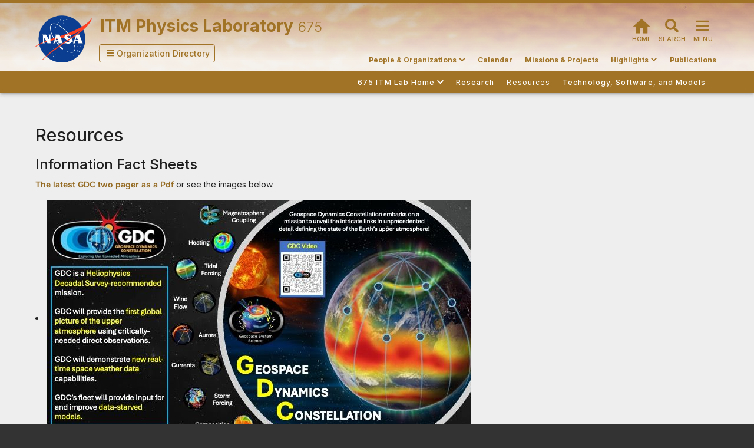

--- FILE ---
content_type: text/html; charset=utf-8
request_url: https://science.gsfc.nasa.gov/675/ITM_resources.html
body_size: 58013
content:
<!doctype html>
<html data-n-head-ssr>
  <head >
    <meta data-n-head="ssr" content="IE=edge,chrome=1" http-equiv="X-UA-Compatible"><meta data-n-head="ssr" charset="utf-8"><meta data-n-head="ssr" name="viewport" content="width=device-width, initial-scale=1"><meta data-n-head="ssr" data-hid="description" name="description" content="Sciences &amp; Exploration Directorate"><link data-n-head="ssr" rel="preconnect" href="https://fonts.gstatic.com" crossorigin=""><link data-n-head="ssr" rel="preconnect" href="https://dap.digitalgov.gov"><link data-n-head="ssr" rel="icon" type="image/x-icon" href="/files/icons/nasa-16x16.png"><link data-n-head="ssr" rel="preload" href="/files/vendors/packages/material-icons-main/css/material-icons.min.css" as="style" onload="this.onload=null;this.rel=&#x27;stylesheet&#x27;"><link data-n-head="ssr" rel="stylesheet" href="/files/vendors/packages/bootstrap/css/bootstrap.min.css"><link data-n-head="ssr" rel="preload" href="/files/vendors/packages/swiper/swiper.min.css" as="style" onload="this.onload=null;this.rel=&#x27;stylesheet&#x27;"><link data-n-head="ssr" rel="stylesheet" type="text/css" href="https://fonts.googleapis.com/css?family=Inter:100,300,400,500,700,900&amp;display=swap"><link data-n-head="ssr" rel="stylesheet" type="text/css" href="https://cdn.jsdelivr.net/npm/@mdi/font@latest/css/materialdesignicons.min.css"><style data-n-head="vuetify" type="text/css" id="vuetify-theme-stylesheet" nonce="undefined">.v-application a { color: #3D719E; }
.v-application .primary {
  background-color: #2d5273 !important;
  border-color: #2d5273 !important;
}
.v-application .primary--text {
  color: #2d5273 !important;
  caret-color: #2d5273 !important;
}
.v-application .primary.lighten-5 {
  background-color: #b2d4fb !important;
  border-color: #b2d4fb !important;
}
.v-application .primary--text.text--lighten-5 {
  color: #b2d4fb !important;
  caret-color: #b2d4fb !important;
}
.v-application .primary.lighten-4 {
  background-color: #96b8de !important;
  border-color: #96b8de !important;
}
.v-application .primary--text.text--lighten-4 {
  color: #96b8de !important;
  caret-color: #96b8de !important;
}
.v-application .primary.lighten-3 {
  background-color: #7b9dc2 !important;
  border-color: #7b9dc2 !important;
}
.v-application .primary--text.text--lighten-3 {
  color: #7b9dc2 !important;
  caret-color: #7b9dc2 !important;
}
.v-application .primary.lighten-2 {
  background-color: #6183a7 !important;
  border-color: #6183a7 !important;
}
.v-application .primary--text.text--lighten-2 {
  color: #6183a7 !important;
  caret-color: #6183a7 !important;
}
.v-application .primary.lighten-1 {
  background-color: #476a8d !important;
  border-color: #476a8d !important;
}
.v-application .primary--text.text--lighten-1 {
  color: #476a8d !important;
  caret-color: #476a8d !important;
}
.v-application .primary.darken-1 {
  background-color: #0f3b5a !important;
  border-color: #0f3b5a !important;
}
.v-application .primary--text.text--darken-1 {
  color: #0f3b5a !important;
  caret-color: #0f3b5a !important;
}
.v-application .primary.darken-2 {
  background-color: #002643 !important;
  border-color: #002643 !important;
}
.v-application .primary--text.text--darken-2 {
  color: #002643 !important;
  caret-color: #002643 !important;
}
.v-application .primary.darken-3 {
  background-color: #00112c !important;
  border-color: #00112c !important;
}
.v-application .primary--text.text--darken-3 {
  color: #00112c !important;
  caret-color: #00112c !important;
}
.v-application .primary.darken-4 {
  background-color: #000019 !important;
  border-color: #000019 !important;
}
.v-application .primary--text.text--darken-4 {
  color: #000019 !important;
  caret-color: #000019 !important;
}
.v-application .secondary {
  background-color: #424242 !important;
  border-color: #424242 !important;
}
.v-application .secondary--text {
  color: #424242 !important;
  caret-color: #424242 !important;
}
.v-application .secondary.lighten-5 {
  background-color: #c1c1c1 !important;
  border-color: #c1c1c1 !important;
}
.v-application .secondary--text.text--lighten-5 {
  color: #c1c1c1 !important;
  caret-color: #c1c1c1 !important;
}
.v-application .secondary.lighten-4 {
  background-color: #a6a6a6 !important;
  border-color: #a6a6a6 !important;
}
.v-application .secondary--text.text--lighten-4 {
  color: #a6a6a6 !important;
  caret-color: #a6a6a6 !important;
}
.v-application .secondary.lighten-3 {
  background-color: #8b8b8b !important;
  border-color: #8b8b8b !important;
}
.v-application .secondary--text.text--lighten-3 {
  color: #8b8b8b !important;
  caret-color: #8b8b8b !important;
}
.v-application .secondary.lighten-2 {
  background-color: #727272 !important;
  border-color: #727272 !important;
}
.v-application .secondary--text.text--lighten-2 {
  color: #727272 !important;
  caret-color: #727272 !important;
}
.v-application .secondary.lighten-1 {
  background-color: #595959 !important;
  border-color: #595959 !important;
}
.v-application .secondary--text.text--lighten-1 {
  color: #595959 !important;
  caret-color: #595959 !important;
}
.v-application .secondary.darken-1 {
  background-color: #2c2c2c !important;
  border-color: #2c2c2c !important;
}
.v-application .secondary--text.text--darken-1 {
  color: #2c2c2c !important;
  caret-color: #2c2c2c !important;
}
.v-application .secondary.darken-2 {
  background-color: #171717 !important;
  border-color: #171717 !important;
}
.v-application .secondary--text.text--darken-2 {
  color: #171717 !important;
  caret-color: #171717 !important;
}
.v-application .secondary.darken-3 {
  background-color: #000000 !important;
  border-color: #000000 !important;
}
.v-application .secondary--text.text--darken-3 {
  color: #000000 !important;
  caret-color: #000000 !important;
}
.v-application .secondary.darken-4 {
  background-color: #000000 !important;
  border-color: #000000 !important;
}
.v-application .secondary--text.text--darken-4 {
  color: #000000 !important;
  caret-color: #000000 !important;
}
.v-application .accent {
  background-color: #82b1ff !important;
  border-color: #82b1ff !important;
}
.v-application .accent--text {
  color: #82b1ff !important;
  caret-color: #82b1ff !important;
}
.v-application .accent.lighten-5 {
  background-color: #ffffff !important;
  border-color: #ffffff !important;
}
.v-application .accent--text.text--lighten-5 {
  color: #ffffff !important;
  caret-color: #ffffff !important;
}
.v-application .accent.lighten-4 {
  background-color: #f8ffff !important;
  border-color: #f8ffff !important;
}
.v-application .accent--text.text--lighten-4 {
  color: #f8ffff !important;
  caret-color: #f8ffff !important;
}
.v-application .accent.lighten-3 {
  background-color: #daffff !important;
  border-color: #daffff !important;
}
.v-application .accent--text.text--lighten-3 {
  color: #daffff !important;
  caret-color: #daffff !important;
}
.v-application .accent.lighten-2 {
  background-color: #bce8ff !important;
  border-color: #bce8ff !important;
}
.v-application .accent--text.text--lighten-2 {
  color: #bce8ff !important;
  caret-color: #bce8ff !important;
}
.v-application .accent.lighten-1 {
  background-color: #9fccff !important;
  border-color: #9fccff !important;
}
.v-application .accent--text.text--lighten-1 {
  color: #9fccff !important;
  caret-color: #9fccff !important;
}
.v-application .accent.darken-1 {
  background-color: #6596e2 !important;
  border-color: #6596e2 !important;
}
.v-application .accent--text.text--darken-1 {
  color: #6596e2 !important;
  caret-color: #6596e2 !important;
}
.v-application .accent.darken-2 {
  background-color: #467dc6 !important;
  border-color: #467dc6 !important;
}
.v-application .accent--text.text--darken-2 {
  color: #467dc6 !important;
  caret-color: #467dc6 !important;
}
.v-application .accent.darken-3 {
  background-color: #2364aa !important;
  border-color: #2364aa !important;
}
.v-application .accent--text.text--darken-3 {
  color: #2364aa !important;
  caret-color: #2364aa !important;
}
.v-application .accent.darken-4 {
  background-color: #004c90 !important;
  border-color: #004c90 !important;
}
.v-application .accent--text.text--darken-4 {
  color: #004c90 !important;
  caret-color: #004c90 !important;
}
.v-application .error {
  background-color: #ff5252 !important;
  border-color: #ff5252 !important;
}
.v-application .error--text {
  color: #ff5252 !important;
  caret-color: #ff5252 !important;
}
.v-application .error.lighten-5 {
  background-color: #ffe4d5 !important;
  border-color: #ffe4d5 !important;
}
.v-application .error--text.text--lighten-5 {
  color: #ffe4d5 !important;
  caret-color: #ffe4d5 !important;
}
.v-application .error.lighten-4 {
  background-color: #ffc6b9 !important;
  border-color: #ffc6b9 !important;
}
.v-application .error--text.text--lighten-4 {
  color: #ffc6b9 !important;
  caret-color: #ffc6b9 !important;
}
.v-application .error.lighten-3 {
  background-color: #ffa99e !important;
  border-color: #ffa99e !important;
}
.v-application .error--text.text--lighten-3 {
  color: #ffa99e !important;
  caret-color: #ffa99e !important;
}
.v-application .error.lighten-2 {
  background-color: #ff8c84 !important;
  border-color: #ff8c84 !important;
}
.v-application .error--text.text--lighten-2 {
  color: #ff8c84 !important;
  caret-color: #ff8c84 !important;
}
.v-application .error.lighten-1 {
  background-color: #ff6f6a !important;
  border-color: #ff6f6a !important;
}
.v-application .error--text.text--lighten-1 {
  color: #ff6f6a !important;
  caret-color: #ff6f6a !important;
}
.v-application .error.darken-1 {
  background-color: #df323b !important;
  border-color: #df323b !important;
}
.v-application .error--text.text--darken-1 {
  color: #df323b !important;
  caret-color: #df323b !important;
}
.v-application .error.darken-2 {
  background-color: #bf0025 !important;
  border-color: #bf0025 !important;
}
.v-application .error--text.text--darken-2 {
  color: #bf0025 !important;
  caret-color: #bf0025 !important;
}
.v-application .error.darken-3 {
  background-color: #9f0010 !important;
  border-color: #9f0010 !important;
}
.v-application .error--text.text--darken-3 {
  color: #9f0010 !important;
  caret-color: #9f0010 !important;
}
.v-application .error.darken-4 {
  background-color: #800000 !important;
  border-color: #800000 !important;
}
.v-application .error--text.text--darken-4 {
  color: #800000 !important;
  caret-color: #800000 !important;
}
.v-application .info {
  background-color: #2196f3 !important;
  border-color: #2196f3 !important;
}
.v-application .info--text {
  color: #2196f3 !important;
  caret-color: #2196f3 !important;
}
.v-application .info.lighten-5 {
  background-color: #d4ffff !important;
  border-color: #d4ffff !important;
}
.v-application .info--text.text--lighten-5 {
  color: #d4ffff !important;
  caret-color: #d4ffff !important;
}
.v-application .info.lighten-4 {
  background-color: #b5ffff !important;
  border-color: #b5ffff !important;
}
.v-application .info--text.text--lighten-4 {
  color: #b5ffff !important;
  caret-color: #b5ffff !important;
}
.v-application .info.lighten-3 {
  background-color: #95e8ff !important;
  border-color: #95e8ff !important;
}
.v-application .info--text.text--lighten-3 {
  color: #95e8ff !important;
  caret-color: #95e8ff !important;
}
.v-application .info.lighten-2 {
  background-color: #75ccff !important;
  border-color: #75ccff !important;
}
.v-application .info--text.text--lighten-2 {
  color: #75ccff !important;
  caret-color: #75ccff !important;
}
.v-application .info.lighten-1 {
  background-color: #51b0ff !important;
  border-color: #51b0ff !important;
}
.v-application .info--text.text--lighten-1 {
  color: #51b0ff !important;
  caret-color: #51b0ff !important;
}
.v-application .info.darken-1 {
  background-color: #007cd6 !important;
  border-color: #007cd6 !important;
}
.v-application .info--text.text--darken-1 {
  color: #007cd6 !important;
  caret-color: #007cd6 !important;
}
.v-application .info.darken-2 {
  background-color: #0064ba !important;
  border-color: #0064ba !important;
}
.v-application .info--text.text--darken-2 {
  color: #0064ba !important;
  caret-color: #0064ba !important;
}
.v-application .info.darken-3 {
  background-color: #004d9f !important;
  border-color: #004d9f !important;
}
.v-application .info--text.text--darken-3 {
  color: #004d9f !important;
  caret-color: #004d9f !important;
}
.v-application .info.darken-4 {
  background-color: #003784 !important;
  border-color: #003784 !important;
}
.v-application .info--text.text--darken-4 {
  color: #003784 !important;
  caret-color: #003784 !important;
}
.v-application .success {
  background-color: #4caf50 !important;
  border-color: #4caf50 !important;
}
.v-application .success--text {
  color: #4caf50 !important;
  caret-color: #4caf50 !important;
}
.v-application .success.lighten-5 {
  background-color: #dcffd6 !important;
  border-color: #dcffd6 !important;
}
.v-application .success--text.text--lighten-5 {
  color: #dcffd6 !important;
  caret-color: #dcffd6 !important;
}
.v-application .success.lighten-4 {
  background-color: #beffba !important;
  border-color: #beffba !important;
}
.v-application .success--text.text--lighten-4 {
  color: #beffba !important;
  caret-color: #beffba !important;
}
.v-application .success.lighten-3 {
  background-color: #a2ff9e !important;
  border-color: #a2ff9e !important;
}
.v-application .success--text.text--lighten-3 {
  color: #a2ff9e !important;
  caret-color: #a2ff9e !important;
}
.v-application .success.lighten-2 {
  background-color: #85e783 !important;
  border-color: #85e783 !important;
}
.v-application .success--text.text--lighten-2 {
  color: #85e783 !important;
  caret-color: #85e783 !important;
}
.v-application .success.lighten-1 {
  background-color: #69cb69 !important;
  border-color: #69cb69 !important;
}
.v-application .success--text.text--lighten-1 {
  color: #69cb69 !important;
  caret-color: #69cb69 !important;
}
.v-application .success.darken-1 {
  background-color: #2d9437 !important;
  border-color: #2d9437 !important;
}
.v-application .success--text.text--darken-1 {
  color: #2d9437 !important;
  caret-color: #2d9437 !important;
}
.v-application .success.darken-2 {
  background-color: #00791e !important;
  border-color: #00791e !important;
}
.v-application .success--text.text--darken-2 {
  color: #00791e !important;
  caret-color: #00791e !important;
}
.v-application .success.darken-3 {
  background-color: #006000 !important;
  border-color: #006000 !important;
}
.v-application .success--text.text--darken-3 {
  color: #006000 !important;
  caret-color: #006000 !important;
}
.v-application .success.darken-4 {
  background-color: #004700 !important;
  border-color: #004700 !important;
}
.v-application .success--text.text--darken-4 {
  color: #004700 !important;
  caret-color: #004700 !important;
}
.v-application .warning {
  background-color: #fb8c00 !important;
  border-color: #fb8c00 !important;
}
.v-application .warning--text {
  color: #fb8c00 !important;
  caret-color: #fb8c00 !important;
}
.v-application .warning.lighten-5 {
  background-color: #ffff9e !important;
  border-color: #ffff9e !important;
}
.v-application .warning--text.text--lighten-5 {
  color: #ffff9e !important;
  caret-color: #ffff9e !important;
}
.v-application .warning.lighten-4 {
  background-color: #fffb82 !important;
  border-color: #fffb82 !important;
}
.v-application .warning--text.text--lighten-4 {
  color: #fffb82 !important;
  caret-color: #fffb82 !important;
}
.v-application .warning.lighten-3 {
  background-color: #ffdf67 !important;
  border-color: #ffdf67 !important;
}
.v-application .warning--text.text--lighten-3 {
  color: #ffdf67 !important;
  caret-color: #ffdf67 !important;
}
.v-application .warning.lighten-2 {
  background-color: #ffc24b !important;
  border-color: #ffc24b !important;
}
.v-application .warning--text.text--lighten-2 {
  color: #ffc24b !important;
  caret-color: #ffc24b !important;
}
.v-application .warning.lighten-1 {
  background-color: #ffa72d !important;
  border-color: #ffa72d !important;
}
.v-application .warning--text.text--lighten-1 {
  color: #ffa72d !important;
  caret-color: #ffa72d !important;
}
.v-application .warning.darken-1 {
  background-color: #db7200 !important;
  border-color: #db7200 !important;
}
.v-application .warning--text.text--darken-1 {
  color: #db7200 !important;
  caret-color: #db7200 !important;
}
.v-application .warning.darken-2 {
  background-color: #bb5900 !important;
  border-color: #bb5900 !important;
}
.v-application .warning--text.text--darken-2 {
  color: #bb5900 !important;
  caret-color: #bb5900 !important;
}
.v-application .warning.darken-3 {
  background-color: #9d4000 !important;
  border-color: #9d4000 !important;
}
.v-application .warning--text.text--darken-3 {
  color: #9d4000 !important;
  caret-color: #9d4000 !important;
}
.v-application .warning.darken-4 {
  background-color: #802700 !important;
  border-color: #802700 !important;
}
.v-application .warning--text.text--darken-4 {
  color: #802700 !important;
  caret-color: #802700 !important;
}</style><script data-n-head="ssr" src="https://dap.digitalgov.gov/Universal-Federated-Analytics-Min.js?agency=NASA" id="_fed_an_ua_tag" async></script><script data-n-head="ssr" src="/files/vendors/packages/jquery/jquery.min.js" defer></script><script data-n-head="ssr" src="/files/vendors/packages/bootstrap/js/bootstrap.min.js" type="text/javascript" defer></script><script data-n-head="ssr" src="/files/vendors/packages/bootstrap-dropdown-hover/jquery.bootstrap-dropdown-hover.js" type="text/javascript" defer></script><script data-n-head="ssr" src="/files/vendors/packages/swiper/swiper.min.js" type="text/javascript" defer></script><link rel="modulepreload" href="/_nuxt/014d349.modern.js" as="script"><link rel="modulepreload" href="/_nuxt/d8e3d22.modern.js" as="script"><link rel="preload" href="/_nuxt/css/7bf33ad.css" as="style"><link rel="modulepreload" href="/_nuxt/9e7dccc.modern.js" as="script"><link rel="preload" href="/_nuxt/css/8a4cd48.css" as="style"><link rel="modulepreload" href="/_nuxt/3b60072.modern.js" as="script"><link rel="modulepreload" href="/_nuxt/b6b2c1f.modern.js" as="script"><link rel="stylesheet" href="/_nuxt/css/7bf33ad.css"><link rel="stylesheet" href="/_nuxt/css/8a4cd48.css">
  </head>
  <body >
    <div data-server-rendered="true" id="__nuxt"><!----><div id="__layout"><div><div class="hidden"><a href="#sed-main-content" title="Skip Navigation" accesskey="2">Skip Navigation (press 2)</a></div> <!----> <div class="sed-header-org-bar" style="background:#a07326;"></div> <div data-app="true" id="inspire" class="v-application v-application--is-ltr theme--light"><div class="v-application--wrap"><header class="v-sheet theme--light v-toolbar v-toolbar--absolute v-toolbar--flat v-app-bar v-app-bar--fade-img-on-scroll" style="height:116px;margin-top:0px;transform:translateY(0px);left:0px;right:0px;background-color:#a073262f;border-color:#a073262f;"><div class="v-toolbar__image" style="opacity:1;"><div class="v-image v-responsive theme--light" style="height:116px;"><div class="v-image__image v-image__image--preload v-image__image--cover" style="background-image:;background-position:center center;"></div><div class="v-responsive__content"></div></div></div><div class="v-toolbar__content" style="height:116px;"><div class="container sed-header-container mt-2"><img alt="NASA Logo in the header" src="/_nuxt/img/nasa-logo-sm.ea68afd.webp" class="nasa-logo-header nasa-logo-header-1" style="margin-top:-5px;position:absolute;"> <div class="layout title-left-margin mr-1 row"><div class="v-toolbar__title mt-1" style="color:#a07326;"><span><span class="sed-org-title"><span>ITM Physics Laboratory </span></span> <!----> <!----></span></div> <div class="spacer"></div> <div><div><a href="/heliophysics/itmphysics" class="hidden-md-and-down no-hover" style="text-decoration:none;"><button type="button" id="home-butt-tt" class="no-hover v-btn v-btn--icon v-btn--round theme--light v-size--default"><span class="v-btn__content"><div full-width="" class="fa-2x fa-layers"><i aria-hidden="true" class="v-icon notranslate mdi mdi-home theme--light" style="font-size:35px;color:#a07326;caret-color:#a07326;margin-top:-8px;"></i> <span class="fa-layers-text" style="transform:translate(calc(-50% + 0em), calc(-50% + 0.8125em)) scale(0.375, 0.375) rotate(0deg);webkit-transform:translate(calc(-50% + 0em), calc(-50% + 0.8125em)) scale(0.375, 0.375) rotate(0deg);color:#a07326;">Home</span></div> <span class="v-tooltip v-tooltip--bottom"><!----></span></span></button></a> <span class="hidden-md-and-down sed-app-icon-butt" style="text-decoration: none;"><button type="button" id="sed-search-butt-tt" class="no-hover v-btn v-btn--icon v-btn--round theme--light v-size--default"><span class="v-btn__content"><div full-width="" class="fa-2x fa-layers"><svg aria-hidden="true" focusable="false" data-prefix="fas" data-icon="search" role="img" xmlns="http://www.w3.org/2000/svg" viewBox="0 0 512 512" color="#a07326" class="svg-inline--fa fa-search fa-w-16" style="font-size:23px;"><path fill="currentColor" d="M505 442.7L405.3 343c-4.5-4.5-10.6-7-17-7H372c27.6-35.3 44-79.7 44-128C416 93.1 322.9 0 208 0S0 93.1 0 208s93.1 208 208 208c48.3 0 92.7-16.4 128-44v16.3c0 6.4 2.5 12.5 7 17l99.7 99.7c9.4 9.4 24.6 9.4 33.9 0l28.3-28.3c9.4-9.4 9.4-24.6.1-34zM208 336c-70.7 0-128-57.2-128-128 0-70.7 57.2-128 128-128 70.7 0 128 57.2 128 128 0 70.7-57.2 128-128 128z"></path></svg> <span class="fa-layers-text" style="transform:translate(calc(-50% + 0em), calc(-50% + 0.8125em)) scale(0.375, 0.375) rotate(0deg);webkit-transform:translate(calc(-50% + 0em), calc(-50% + 0.8125em)) scale(0.375, 0.375) rotate(0deg);color:#a07326;">Search</span></div></span></button></span> <!----> <button type="button" id="sed-full-menu-butt-tt" class="no-hover menu-btn v-btn v-btn--icon v-btn--round theme--light v-size--default"><span class="v-btn__content"><div full-width="" class="fa-2x fa-layers"><svg aria-hidden="true" focusable="false" data-prefix="fas" data-icon="bars" role="img" xmlns="http://www.w3.org/2000/svg" viewBox="0 0 448 512" color="#a07326" class="svg-inline--fa fa-bars fa-w-14" style="font-size:23px;"><path fill="currentColor" d="M16 132h416c8.837 0 16-7.163 16-16V76c0-8.837-7.163-16-16-16H16C7.163 60 0 67.163 0 76v40c0 8.837 7.163 16 16 16zm0 160h416c8.837 0 16-7.163 16-16v-40c0-8.837-7.163-16-16-16H16c-8.837 0-16 7.163-16 16v40c0 8.837 7.163 16 16 16zm0 160h416c8.837 0 16-7.163 16-16v-40c0-8.837-7.163-16-16-16H16c-8.837 0-16 7.163-16 16v40c0 8.837 7.163 16 16 16z"></path></svg> <span class="fa-layers-text" style="transform:translate(calc(-50% + 0em), calc(-50% + 0.8125em)) scale(0.375, 0.375) rotate(0deg);webkit-transform:translate(calc(-50% + 0em), calc(-50% + 0.8125em)) scale(0.375, 0.375) rotate(0deg);color:#a07326;">Menu</span></div></span></button></div></div></div> <div class="layout row" style="margin-left:100px;margin-right:-5px;"><div class="text-center hidden-sm-and-down" data-v-07e1c363><div class="v-menu v-menu--attached" data-v-07e1c363><button type="button" id="org-selector-menu" role="button" aria-haspopup="true" aria-expanded="false" class="ma-2 px-2 v-btn v-btn--outlined theme--light v-size--default" style="height:2.2em;color:#a07326;caret-color:#a07326;" data-v-07e1c363><span class="v-btn__content"><svg aria-hidden="true" focusable="false" data-prefix="fas" data-icon="bars" role="img" xmlns="http://www.w3.org/2000/svg" viewBox="0 0 448 512" class="ml-1 svg-inline--fa fa-bars fa-w-14" data-v-07e1c363><path fill="currentColor" d="M16 132h416c8.837 0 16-7.163 16-16V76c0-8.837-7.163-16-16-16H16C7.163 60 0 67.163 0 76v40c0 8.837 7.163 16 16 16zm0 160h416c8.837 0 16-7.163 16-16v-40c0-8.837-7.163-16-16-16H16c-8.837 0-16 7.163-16 16v40c0 8.837 7.163 16 16 16zm0 160h416c8.837 0 16-7.163 16-16v-40c0-8.837-7.163-16-16-16H16c-8.837 0-16 7.163-16 16v40c0 8.837 7.163 16 16 16z" data-v-07e1c363></path></svg> <span style="text-transform:none !important;letter-spacing:normal;" data-v-07e1c363> Orgs</span></span></button><!----></div></div> <div class="spacer"></div> <div aria-busy="true" aria-live="polite" aria-label="Loading..." role="alert" class="v-skeleton-loader mt-5 v-skeleton-loader--is-loading theme--light" style="height:20px;width:35%;"><div class="v-skeleton-loader__text v-skeleton-loader__bone"></div></div></div></div></div></header> <!----> <main class="v-main grey lighten-3 sed-v-main " style="padding-top:116px;padding-right:0px;padding-bottom:0px;padding-left:0px;"><div class="v-main__wrap"><header class="v-sheet theme--light elevation-4 v-toolbar toolbar" style="height:32px;background:#a07326;"><div class="v-toolbar__content" style="height:32px;"><div class="container sed-header-org-specific-nav"><div class="layout text-right"><div class="spacer"></div> <div aria-busy="true" aria-live="polite" aria-label="Loading..." role="alert" class="v-skeleton-loader mr-4 ml-4 mt-3 v-skeleton-loader--is-loading theme--light" style="height:20px;width:40%;"><div class="v-skeleton-loader__text v-skeleton-loader__bone"></div></div></div></div></div></header> <!----> <div id="main-sed-container" class="container container--fluid" style="background:#eeeeee;"><div id="sed-main-content" class="container container--fluid"><div id="static-page-container" class="container"><!----><div id="no-error"><div><!DOCTYPE html PUBLIC "-//W3C//DTD XHTML 1.0 Transitional//EN" "http://www.w3.org/TR/xhtml1/DTD/xhtml1-transitional.dtd">
<html xmlns="http://www.w3.org/1999/xhtml" xml:lang="en" lang="en">
    <head><link rel="stylesheet" href="/600/css/static.css">
        <title>Sciences and Exploration Directorate - NASA's Goddard Space Flight Center</title>

</head>
    <body>

<!-- 
**********************************
**** START MAIN CONTENT HERE. ****
**********************************
-->	
	<h2>Resources</h2>

<h3>Information Fact Sheets </h3>

<p><a href="GDC_Leave_Behind_V5.pdf"> The latest GDC two pager as a Pdf</a> or see the images below. </p>

<li><a href="GDC_LB_V5_1.jpg" download><img src="GDC_LB_V5_1.jpg" alt="First page of the GDC Fact sheet"></a></li>
<li><a href="GDC_LB_V5_2.jpg" download><img src="GDC_LB_V5_2.jpg" alt="Second page of the GDC Fact sheet"></a></li>


<h3>Software Resources</h3>
There are many community open source software packages. You can find some at <a href="https://heliopython.org/projects/" the PyHC, Python Heliophysics community</a> website.</a> You can also join their newsletters and meetings.

<h3>Links to some of the ITM society and community pages</h3>

<p><a href="https://cedarscience.org/">CEDAR, the  Coupling, Energetics and Dynamics of Atmospheric Regions Program</a> is a early workshop and group of researchers who aim to understand the fundamental properties of the space-atmosphere interaction region; identify the interconnected processes that define the local and global behavior, the evolution, and influence on the SunEarth system; and to explore their predictability. On their website you can find out more about the community as well as resources such as Bishop Acronym Guide, Software, Models, and tools useful for ITM research </p>

<p><a href ="https://gem.epss.ucla.edu/mediawiki/index.php/Main_Page">The Geospace Environment Modeling (GEM)</a> is a group of researchers looking to improve our collaborations looking at the Earth's magnetosphere and its coupling to the atmosphere and with the solar wind. They also hold a yearly workshop int the summer as well as a mini gathering at/around the time of the American Geophysical Union. On the GEM website you can find other resources such as tutorials, and newsletters</p>

<!-- <p><a href="https://www.agu.org/">The American Geophysical Union (AGU)</a> is a large society which holds multiple workshops and conferences across a wide range of topical areas. The AGU also publishes multiple journals where many of the ITM community publish their research. </p> -->


<h3> Our Favourite Scientific Visualization Studio Resources </h3>
<h4>Welcome to the Ionosphere</h4>
    <p>A wonderful cartoon describing the Ionosphere and upper atmospheric layers, the beautiful nature which can be found there, and the space weather in this envirionment that impacts our society and technology. You can view, share, and download this video from  <a href="https://youtu.be/kDCz5jBfJoc?si=yrpEVtslJFadgsol"> YouTube </a> or on the <a href=" https://svs.gsfc.nasa.gov/12532/">NASA Scientific Visualization studio</a>.</p>
<iframe width="560" height="315" src="https://www.youtube.com/embed/kDCz5jBfJoc?si=FfmrCmUbTO6Z41og" title="YouTube video player" frameborder="0" allow="accelerometer; autoplay; clipboard-write; encrypted-media; gyroscope; picture-in-picture; web-share" referrerpolicy="strict-origin-when-cross-origin" allowfullscreen></iframe>

<h4> Polar Mesospheric Clouds </h4>
    <p> Polar mesospheric clouds - also known as noctilucent clouds - are at the edge of our atmosphere and space and can be impacted by gravity waves. These beautiful clouds help us understand how the atmosphere and space are connected. This video and more can be viewed, shared, and downloaded at <a href="https://svs.gsfc.nasa.gov/13073/ ">the scientific visualization studio</a></p>
<iframe width="560" height="315" src="https://www.youtube.com/embed/NWb5SF8hFyE?si=pWeIHfBXUKAs2-mo" title="YouTube video player" frameborder="0" allow="accelerometer; autoplay; clipboard-write; encrypted-media; gyroscope; picture-in-picture; web-share" referrerpolicy="strict-origin-when-cross-origin" allowfullscreen></iframe>

<h4>A Solar Wind Sea Shanty</h4>
    <p>Parodying the classic sea shanty 'The The Solar Wind: A Heliophysics Sea' illuminates one of the primary connections between the Sun and Earth, the solar wind.  This video can be shared and downloaded at <a href="https://svs.gsfc.nasa.gov/13853"> YouTube </a> .</p>

    <iframe width="560" height="315" src="https://www.youtube.com/embed/LP3qzKGh1AM?si=2JVFP8Umb7WDPAmP" title="YouTube video player" frameborder="0" allow="accelerometer; autoplay; clipboard-write; encrypted-media; gyroscope; picture-in-picture; web-share" allowfullscreen></iframe>

<h4> Other favourite visualiations from NASA's Scientific visualitation studio</h4>
We've tried to organize this list... We've done our best. Please visit the <a href"https://svs.gsfc.nasa.gov/">SVS website</a> for an actual search function, and more videos on other topics.

<h5> Orbit and mission beauty shots</h5>
Here are looks at the missions, their orbits, and videos about their instrumentation. 
<ul>
<li><a href="https://svs.gsfc.nasa.gov/4898/">Heliophysics Sentinels Nov. 2022</a></li>
<li><a href="https://svs.gsfc.nasa.gov/12823/">where Earth Meets Space</a></li>
<li><a href="https://svs.gsfc.nasa.gov/20385/">AWE satellite Beauty Pass </a></li>
<li><a href="https://svs.gsfc.nasa.gov/4610/">Gold Scanning Coverage</a></li>
<li><a href="https://svs.gsfc.nasa.gov/12598/">Sounding rocket highlights</a></li>
<li><a href="https://svs.gsfc.nasa.gov/13969/"> GDC and its potential orbits </a></li>
</ul>

<h5>The Ionosphere; its layers and phenomena</h5>
<ul>
<li><a href="https://svs.gsfc.nasa.gov/4737/">Observing s ionosphere with GOLDEarth</a></li>
<li><a href="https://svs.gsfc.nasa.gov/12960/">Atmospheric/Ionospheric Layers</a></li>
<li><a href="https://svs.gsfc.nasa.gov/4641/">ITM Processes - image</a></li>
<li><a href="https://svs.gsfc.nasa.gov/20014/">Atmospheric/ionospheric layers video</a></li>
<li><a href="https://svs.gsfc.nasa.gov/20015/">Global view of Atmospheric/Ionospheric Layers as Shells video </a></li>
<li><a href="https://svs.gsfc.nasa.gov/12823/">Where Earth Meets Space</a></li>
<li><a href="https://svs.gsfc.nasa.gov/4617/">Equatorial Fountain</a></li>
<li><a href="https://svs.gsfc.nasa.gov/4594/">ICON Scans the Ionosphere </a></li>
<li><a href="https://svs.gsfc.nasa.gov/4540/">ICON Limb view 1</a></li>
<li><a href="https://svs.gsfc.nasa.gov/4539/">ICON Limb view 2</a></li>
<li><a href="https://svs.gsfc.nasa.gov/4917/">ICON Ionospheric Dynamo </a></li>
<li><a href="https://svs.gsfc.nasa.gov/4929/">GOLD Oxygen TEC</a></li>
<li><a href="https://svs.gsfc.nasa.gov/12963/">Airglow imagery</a></li>
<li><a href="https://svs.gsfc.nasa.gov/4504/">The Dayside Ionosphere</a></li>
<li><a href="https://svs.gsfc.nasa.gov/12220/"> IonosphereEarth</a></li>
<li><a href="https://svs.gsfc.nasa.gov/4917/">Ionospheric Dynamo</a></li>
<li><a href="https://svs.gsfc.nasa.gov/10342/">Ionosphere and CINDI </a></li>
<li><a href="https://svs.gsfc.nasa.gov/10208/">4D ionosphere</a></li>
<li><a href="https://svs.gsfc.nasa.gov/3310/">April 2001 TEC</a></li>
<li><a href="https://svs.gsfc.nasa.gov/5240/">Radio Signal Reflection & Refraction on a Simple Ionosphere Model</a></li>
<li><a href="https://svs.gsfc.nasa.gov/5238/">Our Active Ionosphere:Alphabet Soup from GOLD - Ionospheric Bubbles</a></li>
</ul>


<h5>The atmosphere and phenomena </h5>
<ul>
<li><a href="https://svs.gsfc.nasa.gov/30172/">Tohoku-Oki Earthquake affects the atmosphere</a></li>
<li><a href="https://svs.gsfc.nasa.gov/temporary/TY5A78P2Z1">Gravity waves from the Hunga Tunga event</a></li>
<li><a href="https://svs.gsfc.nasa.gov/10427/">AIM Noctilucent Clouds</a></li>
<li><a href="https://svs.gsfc.nasa.gov/4683/">Gravity Waves</a></li>
</ul>

<h5> Electric fields </h5>
<ul>
<li><a href="https://svs.gsfc.nasa.gov/10651/">Radiation Generated in Electric Fields Over Thunderstorms</a></li>
<li><a href="https://svs.gsfc.nasa.gov/14025/">E-fields in the upper atmosphere, atmospheric tides </a></li>
</ul>

<h5>Lightning</h5>
<ul>
<li><a href="https://svs.gsfc.nasa.gov/10891/">Schumann resonance animation</a></li>
<li><a href="https://svs.gsfc.nasa.gov/10985/">Lightning Reverb</a></li>
<li><a href="https://svs.gsfc.nasa.gov/11059/">Elusive Red Sprites</a></li>
<li><a href="https://svs.gsfc.nasa.gov/31111/">Sprite lightning from the ISS</a></li>
</ul>

<h5>Aurora </h5>
<ul>
<li><a href="https://svs.gsfc.nasa.gov/4934/">Explore Aurora</a></li>
<li><a href="https://svs.gsfc.nasa.gov/13687/">Auroral beads</a></li>
<li><a href="https://svs.gsfc.nasa.gov/12865/">An Aurora named Steve</a></li>
<li><a href="https://svs.gsfc.nasa.gov/12523/">Aurora imagery from Poker Flats</a></li>
<li><a href="https://svs.gsfc.nasa.gov/12040/">s across CanadaAurora</a></li>
<li><a href="https://svs.gsfc.nasa.gov/3590/">THEMIS ASI Lights </a></li>
<li><a href="https://svs.gsfc.nasa.gov/3513/">Auroral substorms from Polar </a></li>
</ul>

<h5>Human impacts</h5>
<ul>
<li><a href="https://svs.gsfc.nasa.gov/12593">Human Activity Impacted Space Weather</a></li>
<li><a href="https://svs.gsfc.nasa.gov/12457/">Orbital Debris ICON and GOLD</a></li>
</ul>

<h5> Planatary connections to Space </h5>
<ul>
<li><a href="https://svs.gsfc.nasa.gov/4755/">Mars upper-level winds</a></li>
<li><a href="https://svs.gsfc.nasa.gov/14204/">Mars patchy aurora</a></li>
<li><a href="https://svs.gsfc.nasa.gov/13847/">Parker Solar Probe Venus radio emissions</a></li>
<li><a href="https://svs.gsfc.nasa.gov/11440/">Ionospheric holes at Venus</a></li>
</ul>

<h5>Solar Eclipse</h5>
<ul>
<li><a href="https://svs.gsfc.nasa.gov/13288/"> Study the solar eclipse with Ham Radio</a></li>
<li><a href="https://svs.gsfc.nasa.gov/4762/">GOLD 2019 Solar Eclipse </a></li>
<li><a href="https://svs.gsfc.nasa.gov/12789/">2017 Eclipse</a></li>
</ul>

<h5>Plasma processes</h5>
<ul>
<li><a href="https://svs.gsfc.nasa.gov/4261/">Gyromotion in Two Dimensions</a></li>
<li><a href="https://svs.gsfc.nasa.gov/4262/">Gyromotion in Three Dimensions</a></li>
<li><a href="https://svs.gsfc.nasa.gov/4263/">Particle Drift in a Magnetic Gradient</a></li>
<li><a href="https://svs.gsfc.nasa.gov/4265/">E-cross-B Drift</a></li>
<li><a href="https://svs.gsfc.nasa.gov/4264/">Field-Aligned Current (Birkeland Current)</a></li>
<li><a href="https://svs.gsfc.nasa.gov/4649/">Gyroresonant Scattering</a></li>
<li><a href="https://svs.gsfc.nasa.gov/4580/">Electromagnetic Waves and Polarization</a></li>
<li><a href="https://svs.gsfc.nasa.gov/4513/">Shock Drift Acceleration (SDA)</a></li>
<li><a href="https://svs.gsfc.nasa.gov/4987/">Fast Magnetic Reconnection and the Hall Effect</a></li>
<li><a href="https://svs.gsfc.nasa.gov/4922/">Plasma Waves</a></li>
<li><a href="https://svs.gsfc.nasa.gov/4568/">Magnetic Reconnection (Particle views)</a></li>
</ul>

<h5>Collections and press conferences </h5>
<ul>
<li><a href="https://svs.gsfc.nasa.gov/gallery/interfaceto-space/">Interface to space (collection of many videos and visualizations)</a></li>
<li><a href="https://svs.gsfc.nasa.gov/gallery/mesosphere/">Mesosphere Gallery</a></li>
<li><a href="https://svs.gsfc.nasa.gov/12457/">AGU Ionospheric press conference</a></li>
<li><a href="https://svs.gsfc.nasa.gov/14164/">Australia Rocket Campaign Press Kit</a></li
</ul>

  <!-- End Tile 1-->
										
	<!-- 
**** END MAIN CONTENT HERE. ****
-->



    </body>
</html>
</div></div></div></div></div> <div class="subFooter" style="background:#504538;"><div class="container" data-v-d8695924 data-v-d8695924><div class="footer-container" data-v-d8695924><div class="mb-4 mt-6 mt-md-15 contact-heading" data-v-eabd0c06 data-v-d8695924><div class="d-sm-flex align-center" data-v-eabd0c06><div class="mb-3 me-auto justify-start" data-v-eabd0c06><h2 class="section-header-home-title" data-v-eabd0c06>Contact Us</h2></div> <div class="justify-end" style="padding-top: 0px;" data-v-eabd0c06><!----></div></div></div> <div class="row" data-v-d8695924 data-v-d8695924><!---->  <div class="col-md-8 col-lg-6 offset-lg-1 col-12 offset-0" data-v-d8695924 data-v-d8695924><div data-nosnippet="" class="contact-text" data-v-d8695924>General inquiries about the scientific programs at NASA's Goddard Space Flight Center may be directed to the Center <b>Office of Communications</b> at 1.301.286.8955.</div></div></div></div></div></div> <footer><div class="container"><div class="footer-container"><div class="container"><div class="footer-spacer"></div><div class="footer-row link-bar"><div class="row"><div id="sed-footer-quick-links" class="col-md-3"><ul class="footer-quick-links"><li id="sed-footer-quick-links-1"><a><span class="glyphicon glyphicon-pushpin"></span><span class="qlt"> FAQ</span></a></li><li id="sed-footer-quick-links-2"><a><span class="glyphicon glyphicon-question-sign"></span><span tag="span" exact="" class="qlt"> Help</span></a></li><li id="sed-footer-quick-links-3"><a><i aria-hidden="true" class="v-icon notranslate mb-1 mdi mdi-hand-wave theme--light" style="font-size:14px;color:#adadad;margin-right:4px;transform:translateY(-2px);"></i><span tag="span" exact="" class="qlt"> Take a tour</span></a></li><li id="sed-footer-quick-links-4"><a><span class="glyphicon glyphicon-envelope"></span><span class="qlt"> Contact Us</span></a></li></ul></div><div class="col-md-3"><h1>Code 675 Links</h1><ul class="footer-links"><span><li><a href="/heliophysics/itmphysics">675 ITM Lab Home</a></li><li style="margin-left:1rem;"><a href="/heliophysics/itmphysics">675 ITM Lab Home Home</a></li><li style="margin-left:1rem;"><a href="/heliophysics/">670 Division (HSD)</a></li><li style="margin-left:1rem;"><a href="/heliophysics/solar">671 Solar Physics Lab</a></li><li style="margin-left:1rem;"><a href="/heliophysics/heliospheric">672 Heliospheric Physics Lab</a></li><li style="margin-left:1rem;"><a href="/heliophysics/geospace">673 Geospace Physics Division</a></li><li style="margin-left:1rem;"><a href="/heliophysics/spaceweather">674 Space Weather Lab</a></li></span><span><li><a href="/675/itml_research.html">Research</a></li><!----></span><span><li><a href="/675/ITM_resources.html" aria-current="page" class="nuxt-link-exact-active nuxt-link-active">Resources</a></li><!----></span><span><li><a href="/675/ITM_tech.html">Technology, Software, and Models</a></li><!----></span></ul></div><div class="col-md-3"><h1>SED Web Services</h1><ul class="footer-links"><li><a href="/heliophysics/itmphysics/sitemap">Full Site Map</a></li><li><a href="/606.1/SEDVME.html">Hosted by the SEDVME</a></li><!----></ul></div><div class="col-md-3"><h1>NASA Links</h1><ul class="footer-links"><li><a href="https://www.nasa.gov/goddard/">Goddard Space Flight Center</a></li><li><a href="https://www.nasa.gov/goddard/flight-projects-directorate/">Flight Projects</a></li><li><a href="https://www.nasa.gov/privacy/">Privacy Policies &amp; Important Notices</a></li><li><a href="https://www.nasa.gov/general/accessibility/">Accessibility</a></li></ul></div></div></div><div class="footer-spacer"></div><div class="footer-row"><div class="row"><div class="col-md-9 col-sm-7"><div class="images-container"><img src="/files/app-img/nasa-logo-sm.webp" alt="NASA Logo in the footer" class="nasa-logo"><img src="/files/app-img/nasa-goddard-logo.png" alt="NASA Goddard Space Flight Center" class="goddard-logo"></div></div><div class="col-md-3 col-sm-5"><div class="footer-group"><p><span data-nosnippet="">NASA Official: <a href="/heliophysics/itmphysics/bio/c.alex.young.1">C. Alex Young</a></span></p><p><span data-nosnippet="">Curator: <a href="/heliophysics/itmphysics/bio/c.alex.young.1">C. Alex Young</a></span></p></div></div></div></div></div><!----></div></div></footer> <div close-on-content-click="true" class="v-dialog__container" data-v-2f9ab1ab><!----></div></div></main> <!----><!----><!----></div></div></div></div></div><script>window.__NUXT__=(function(a,b,c,d,e,f,g,h,i,j,k,l,m,n,o,p,q,r,s,t,u,v,w,x,y,z,A,B,C,D,E,F,G,H,I,J,K,L,M,N,O,P,Q,R,S,T,U,V,W,X,Y,Z,_,$,aa,ab,ac,ad,ae,af,ag,ah,ai,aj,ak,al,am,an,ao,ap,aq,ar,as,at,au,av,aw,ax,ay,az,aA,aB,aC,aD,aE,aF,aG,aH,aI,aJ,aK,aL,aM,aN,aO,aP,aQ,aR,aS,aT,aU,aV,aW,aX,aY,aZ,a_,a$,ba,bb,bc,bd,be,bf,bg,bh,bi,bj,bk,bl,bm,bn,bo,bp,bq,br,bs,bt,bu,bv,bw,bx,by,bz,bA,bB,bC,bD,bE,bF,bG,bH,bI,bJ,bK,bL,bM,bN,bO,bP,bQ,bR,bS,bT,bU,bV,bW,bX,bY,bZ,b_,b$,ca,cb,cc,cd,ce,cf,cg,ch,ci,cj,ck,cl,cm,cn,co,cp,cq,cr,cs,ct,cu,cv,cw,cx,cy,cz,cA,cB,cC,cD,cE,cF,cG,cH,cI,cJ,cK,cL,cM,cN,cO,cP,cQ,cR,cS,cT,cU,cV,cW,cX,cY,cZ,c_,c$,da,db,dc,dd,de,df,dg,dh,di,dj,dk,dl,dm,dn,do0,dp,dq,dr,ds,dt,du,dv,dw,dx,dy,dz,dA,dB,dC,dD,dE,dF,dG,dH,dI,dJ,dK,dL,dM,dN,dO,dP,dQ,dR,dS,dT,dU,dV,dW,dX,dY,dZ,d_,d$,ea,eb,ec,ed,ee,ef,eg,eh,ei,ej,ek,el,em,en,eo,ep,eq,er,es,et,eu,ev,ew,ex,ey,ez,eA,eB,eC,eD,eE,eF,eG,eH,eI,eJ,eK,eL,eM,eN,eO,eP,eQ,eR,eS,eT,eU,eV,eW,eX,eY,eZ,e_,e$,fa,fb,fc,fd,fe,ff,fg,fh,fi,fj,fk,fl,fm,fn,fo,fp,fq,fr,fs,ft,fu,fv,fw,fx,fy,fz,fA,fB,fC,fD,fE,fF,fG,fH,fI,fJ,fK,fL,fM,fN,fO,fP,fQ,fR,fS,fT,fU,fV,fW,fX,fY,fZ,f_,f$,ga,gb,gc,gd,ge,gf,gg,gh,gi,gj,gk,gl,gm,gn,go,gp,gq,gr,gs,gt,gu,gv,gw,gx,gy,gz,gA,gB,gC,gD,gE,gF,gG,gH,gI,gJ,gK,gL,gM,gN,gO,gP,gQ,gR,gS,gT,gU,gV,gW,gX,gY,gZ,g_,g$,ha,hb,hc,hd,he,hf,hg,hh,hi,hj,hk,hl,hm,hn,ho,hp,hq,hr,hs,ht,hu,hv,hw,hx,hy,hz,hA,hB,hC,hD,hE,hF,hG,hH,hI,hJ,hK,hL,hM,hN,hO,hP,hQ,hR,hS,hT,hU,hV,hW,hX,hY,hZ,h_,h$,ia,ib,ic,id,ie,if0,ig,ih,ii,ij,ik,il,im,in0,io,ip,iq,ir,is,it,iu,iv,iw,ix,iy,iz,iA,iB,iC,iD,iE,iF,iG,iH,iI,iJ,iK,iL,iM,iN,iO,iP,iQ,iR,iS,iT,iU,iV,iW,iX,iY,iZ,i_,i$,ja,jb,jc,jd,je,jf,jg,jh,ji,jj,jk,jl,jm,jn,jo,jp,jq,jr,js,jt,ju,jv,jw,jx,jy,jz,jA,jB,jC,jD,jE,jF,jG,jH,jI,jJ,jK,jL,jM,jN,jO,jP,jQ,jR,jS,jT,jU,jV,jW,jX,jY,jZ,j_,j$,ka,kb,kc,kd,ke,kf,kg,kh,ki,kj,kk,kl,km,kn,ko,kp,kq,kr,ks,kt,ku,kv,kw,kx,ky,kz,kA,kB,kC,kD,kE,kF,kG,kH,kI,kJ,kK,kL,kM,kN,kO,kP,kQ,kR,kS,kT,kU,kV,kW,kX,kY,kZ,k_,k$,la,lb,lc,ld,le,lf,lg,lh,li,lj,lk,ll,lm,ln,lo,lp,lq,lr,ls,lt,lu,lv,lw,lx,ly,lz,lA,lB,lC,lD,lE,lF,lG,lH,lI,lJ,lK,lL,lM,lN,lO,lP,lQ,lR,lS,lT,lU,lV,lW,lX,lY,lZ,l_,l$,ma,mb,mc,md,me,mf,mg,mh,mi,mj,mk,ml,mm,mn,mo,mp,mq,mr,ms,mt,mu,mv,mw,mx,my,mz,mA,mB,mC,mD,mE,mF,mG,mH,mI,mJ,mK,mL,mM,mN,mO,mP,mQ,mR,mS,mT,mU,mV,mW,mX,mY,mZ,m_,m$,na,nb,nc,nd,ne,nf,ng,nh,ni,nj,nk,nl,nm,nn,no,np,nq,nr,ns,nt,nu,nv,nw,nx,ny,nz,nA,nB,nC,nD,nE,nF,nG,nH,nI,nJ,nK,nL,nM,nN,nO,nP,nQ,nR,nS,nT,nU,nV,nW,nX,nY,nZ,n_,n$,oa,ob,oc,od,oe,of,og,oh,oi,oj,ok,ol,om,on,oo,op,oq,or,os,ot,ou,ov,ow,ox,oy,oz,oA,oB,oC,oD,oE,oF,oG,oH,oI,oJ,oK,oL,oM,oN,oO,oP,oQ,oR,oS,oT,oU,oV,oW,oX,oY,oZ,o_,o$,pa,pb,pc,pd,pe,pf,pg,ph,pi,pj,pk,pl){return {layout:fZ,data:[{staticPage:"\u003C!DOCTYPE html PUBLIC \"-\u002F\u002FW3C\u002F\u002FDTD XHTML 1.0 Transitional\u002F\u002FEN\" \"http:\u002F\u002Fwww.w3.org\u002FTR\u002Fxhtml1\u002FDTD\u002Fxhtml1-transitional.dtd\"\u003E\n\u003Chtml xmlns=\"http:\u002F\u002Fwww.w3.org\u002F1999\u002Fxhtml\" xml:lang=\"en\" lang=\"en\"\u003E\n    \u003Chead\u003E\u003Clink rel=\"stylesheet\" href=\"\u002F600\u002Fcss\u002Fstatic.css\"\u003E\n        \u003Ctitle\u003ESciences and Exploration Directorate - NASA's Goddard Space Flight Center\u003C\u002Ftitle\u003E\n\n\u003C\u002Fhead\u003E\n    \u003Cbody\u003E\n\n\u003C!-- \n**********************************\n**** START MAIN CONTENT HERE. ****\n**********************************\n--\u003E\t\n\t\u003Ch2\u003EResources\u003C\u002Fh2\u003E\n\n\u003Ch3\u003EInformation Fact Sheets \u003C\u002Fh3\u003E\n\n\u003Cp\u003E\u003Ca href=\"GDC_Leave_Behind_V5.pdf\"\u003E The latest GDC two pager as a Pdf\u003C\u002Fa\u003E or see the images below. \u003C\u002Fp\u003E\n\n\u003Cli\u003E\u003Ca href=\"GDC_LB_V5_1.jpg\" download\u003E\u003Cimg src=\"GDC_LB_V5_1.jpg\" alt=\"First page of the GDC Fact sheet\"\u003E\u003C\u002Fa\u003E\u003C\u002Fli\u003E\n\u003Cli\u003E\u003Ca href=\"GDC_LB_V5_2.jpg\" download\u003E\u003Cimg src=\"GDC_LB_V5_2.jpg\" alt=\"Second page of the GDC Fact sheet\"\u003E\u003C\u002Fa\u003E\u003C\u002Fli\u003E\n\n\n\u003Ch3\u003ESoftware Resources\u003C\u002Fh3\u003E\nThere are many community open source software packages. You can find some at \u003Ca href=\"https:\u002F\u002Fheliopython.org\u002Fprojects\u002F\" the PyHC, Python Heliophysics community\u003C\u002Fa\u003E website.\u003C\u002Fa\u003E You can also join their newsletters and meetings.\n\n\u003Ch3\u003ELinks to some of the ITM society and community pages\u003C\u002Fh3\u003E\n\n\u003Cp\u003E\u003Ca href=\"https:\u002F\u002Fcedarscience.org\u002F\"\u003ECEDAR, the  Coupling, Energetics and Dynamics of Atmospheric Regions Program\u003C\u002Fa\u003E is a early workshop and group of researchers who aim to understand the fundamental properties of the space-atmosphere interaction region; identify the interconnected processes that define the local and global behavior, the evolution, and influence on the SunEarth system; and to explore their predictability. On their website you can find out more about the community as well as resources such as Bishop Acronym Guide, Software, Models, and tools useful for ITM research \u003C\u002Fp\u003E\n\n\u003Cp\u003E\u003Ca href =\"https:\u002F\u002Fgem.epss.ucla.edu\u002Fmediawiki\u002Findex.php\u002FMain_Page\"\u003EThe Geospace Environment Modeling (GEM)\u003C\u002Fa\u003E is a group of researchers looking to improve our collaborations looking at the Earth's magnetosphere and its coupling to the atmosphere and with the solar wind. They also hold a yearly workshop int the summer as well as a mini gathering at\u002Faround the time of the American Geophysical Union. On the GEM website you can find other resources such as tutorials, and newsletters\u003C\u002Fp\u003E\n\n\u003C!-- \u003Cp\u003E\u003Ca href=\"https:\u002F\u002Fwww.agu.org\u002F\"\u003EThe American Geophysical Union (AGU)\u003C\u002Fa\u003E is a large society which holds multiple workshops and conferences across a wide range of topical areas. The AGU also publishes multiple journals where many of the ITM community publish their research. \u003C\u002Fp\u003E --\u003E\n\n\n\u003Ch3\u003E Our Favourite Scientific Visualization Studio Resources \u003C\u002Fh3\u003E\n\u003Ch4\u003EWelcome to the Ionosphere\u003C\u002Fh4\u003E\n    \u003Cp\u003EA wonderful cartoon describing the Ionosphere and upper atmospheric layers, the beautiful nature which can be found there, and the space weather in this envirionment that impacts our society and technology. You can view, share, and download this video from  \u003Ca href=\"https:\u002F\u002Fyoutu.be\u002FkDCz5jBfJoc?si=yrpEVtslJFadgsol\"\u003E YouTube \u003C\u002Fa\u003E or on the \u003Ca href=\" https:\u002F\u002Fsvs.gsfc.nasa.gov\u002F12532\u002F\"\u003ENASA Scientific Visualization studio\u003C\u002Fa\u003E.\u003C\u002Fp\u003E\n\u003Ciframe width=\"560\" height=\"315\" src=\"https:\u002F\u002Fwww.youtube.com\u002Fembed\u002FkDCz5jBfJoc?si=FfmrCmUbTO6Z41og\" title=\"YouTube video player\" frameborder=\"0\" allow=\"accelerometer; autoplay; clipboard-write; encrypted-media; gyroscope; picture-in-picture; web-share\" referrerpolicy=\"strict-origin-when-cross-origin\" allowfullscreen\u003E\u003C\u002Fiframe\u003E\n\n\u003Ch4\u003E Polar Mesospheric Clouds \u003C\u002Fh4\u003E\n    \u003Cp\u003E Polar mesospheric clouds - also known as noctilucent clouds - are at the edge of our atmosphere and space and can be impacted by gravity waves. These beautiful clouds help us understand how the atmosphere and space are connected. This video and more can be viewed, shared, and downloaded at \u003Ca href=\"https:\u002F\u002Fsvs.gsfc.nasa.gov\u002F13073\u002F \"\u003Ethe scientific visualization studio\u003C\u002Fa\u003E\u003C\u002Fp\u003E\n\u003Ciframe width=\"560\" height=\"315\" src=\"https:\u002F\u002Fwww.youtube.com\u002Fembed\u002FNWb5SF8hFyE?si=pWeIHfBXUKAs2-mo\" title=\"YouTube video player\" frameborder=\"0\" allow=\"accelerometer; autoplay; clipboard-write; encrypted-media; gyroscope; picture-in-picture; web-share\" referrerpolicy=\"strict-origin-when-cross-origin\" allowfullscreen\u003E\u003C\u002Fiframe\u003E\n\n\u003Ch4\u003EA Solar Wind Sea Shanty\u003C\u002Fh4\u003E\n    \u003Cp\u003EParodying the classic sea shanty 'The The Solar Wind: A Heliophysics Sea' illuminates one of the primary connections between the Sun and Earth, the solar wind.  This video can be shared and downloaded at \u003Ca href=\"https:\u002F\u002Fsvs.gsfc.nasa.gov\u002F13853\"\u003E YouTube \u003C\u002Fa\u003E .\u003C\u002Fp\u003E\n\n    \u003Ciframe width=\"560\" height=\"315\" src=\"https:\u002F\u002Fwww.youtube.com\u002Fembed\u002FLP3qzKGh1AM?si=2JVFP8Umb7WDPAmP\" title=\"YouTube video player\" frameborder=\"0\" allow=\"accelerometer; autoplay; clipboard-write; encrypted-media; gyroscope; picture-in-picture; web-share\" allowfullscreen\u003E\u003C\u002Fiframe\u003E\n\n\u003Ch4\u003E Other favourite visualiations from NASA's Scientific visualitation studio\u003C\u002Fh4\u003E\nWe've tried to organize this list... We've done our best. Please visit the \u003Ca href\"https:\u002F\u002Fsvs.gsfc.nasa.gov\u002F\"\u003ESVS website\u003C\u002Fa\u003E for an actual search function, and more videos on other topics.\n\n\u003Ch5\u003E Orbit and mission beauty shots\u003C\u002Fh5\u003E\nHere are looks at the missions, their orbits, and videos about their instrumentation. \n\u003Cul\u003E\n\u003Cli\u003E\u003Ca href=\"https:\u002F\u002Fsvs.gsfc.nasa.gov\u002F4898\u002F\"\u003EHeliophysics Sentinels Nov. 2022\u003C\u002Fa\u003E\u003C\u002Fli\u003E\n\u003Cli\u003E\u003Ca href=\"https:\u002F\u002Fsvs.gsfc.nasa.gov\u002F12823\u002F\"\u003Ewhere Earth Meets Space\u003C\u002Fa\u003E\u003C\u002Fli\u003E\n\u003Cli\u003E\u003Ca href=\"https:\u002F\u002Fsvs.gsfc.nasa.gov\u002F20385\u002F\"\u003EAWE satellite Beauty Pass \u003C\u002Fa\u003E\u003C\u002Fli\u003E\n\u003Cli\u003E\u003Ca href=\"https:\u002F\u002Fsvs.gsfc.nasa.gov\u002F4610\u002F\"\u003EGold Scanning Coverage\u003C\u002Fa\u003E\u003C\u002Fli\u003E\n\u003Cli\u003E\u003Ca href=\"https:\u002F\u002Fsvs.gsfc.nasa.gov\u002F12598\u002F\"\u003ESounding rocket highlights\u003C\u002Fa\u003E\u003C\u002Fli\u003E\n\u003Cli\u003E\u003Ca href=\"https:\u002F\u002Fsvs.gsfc.nasa.gov\u002F13969\u002F\"\u003E GDC and its potential orbits \u003C\u002Fa\u003E\u003C\u002Fli\u003E\n\u003C\u002Ful\u003E\n\n\u003Ch5\u003EThe Ionosphere; its layers and phenomena\u003C\u002Fh5\u003E\n\u003Cul\u003E\n\u003Cli\u003E\u003Ca href=\"https:\u002F\u002Fsvs.gsfc.nasa.gov\u002F4737\u002F\"\u003EObserving s ionosphere with GOLDEarth\u003C\u002Fa\u003E\u003C\u002Fli\u003E\n\u003Cli\u003E\u003Ca href=\"https:\u002F\u002Fsvs.gsfc.nasa.gov\u002F12960\u002F\"\u003EAtmospheric\u002FIonospheric Layers\u003C\u002Fa\u003E\u003C\u002Fli\u003E\n\u003Cli\u003E\u003Ca href=\"https:\u002F\u002Fsvs.gsfc.nasa.gov\u002F4641\u002F\"\u003EITM Processes - image\u003C\u002Fa\u003E\u003C\u002Fli\u003E\n\u003Cli\u003E\u003Ca href=\"https:\u002F\u002Fsvs.gsfc.nasa.gov\u002F20014\u002F\"\u003EAtmospheric\u002Fionospheric layers video\u003C\u002Fa\u003E\u003C\u002Fli\u003E\n\u003Cli\u003E\u003Ca href=\"https:\u002F\u002Fsvs.gsfc.nasa.gov\u002F20015\u002F\"\u003EGlobal view of Atmospheric\u002FIonospheric Layers as Shells video \u003C\u002Fa\u003E\u003C\u002Fli\u003E\n\u003Cli\u003E\u003Ca href=\"https:\u002F\u002Fsvs.gsfc.nasa.gov\u002F12823\u002F\"\u003EWhere Earth Meets Space\u003C\u002Fa\u003E\u003C\u002Fli\u003E\n\u003Cli\u003E\u003Ca href=\"https:\u002F\u002Fsvs.gsfc.nasa.gov\u002F4617\u002F\"\u003EEquatorial Fountain\u003C\u002Fa\u003E\u003C\u002Fli\u003E\n\u003Cli\u003E\u003Ca href=\"https:\u002F\u002Fsvs.gsfc.nasa.gov\u002F4594\u002F\"\u003EICON Scans the Ionosphere \u003C\u002Fa\u003E\u003C\u002Fli\u003E\n\u003Cli\u003E\u003Ca href=\"https:\u002F\u002Fsvs.gsfc.nasa.gov\u002F4540\u002F\"\u003EICON Limb view 1\u003C\u002Fa\u003E\u003C\u002Fli\u003E\n\u003Cli\u003E\u003Ca href=\"https:\u002F\u002Fsvs.gsfc.nasa.gov\u002F4539\u002F\"\u003EICON Limb view 2\u003C\u002Fa\u003E\u003C\u002Fli\u003E\n\u003Cli\u003E\u003Ca href=\"https:\u002F\u002Fsvs.gsfc.nasa.gov\u002F4917\u002F\"\u003EICON Ionospheric Dynamo \u003C\u002Fa\u003E\u003C\u002Fli\u003E\n\u003Cli\u003E\u003Ca href=\"https:\u002F\u002Fsvs.gsfc.nasa.gov\u002F4929\u002F\"\u003EGOLD Oxygen TEC\u003C\u002Fa\u003E\u003C\u002Fli\u003E\n\u003Cli\u003E\u003Ca href=\"https:\u002F\u002Fsvs.gsfc.nasa.gov\u002F12963\u002F\"\u003EAirglow imagery\u003C\u002Fa\u003E\u003C\u002Fli\u003E\n\u003Cli\u003E\u003Ca href=\"https:\u002F\u002Fsvs.gsfc.nasa.gov\u002F4504\u002F\"\u003EThe Dayside Ionosphere\u003C\u002Fa\u003E\u003C\u002Fli\u003E\n\u003Cli\u003E\u003Ca href=\"https:\u002F\u002Fsvs.gsfc.nasa.gov\u002F12220\u002F\"\u003E IonosphereEarth\u003C\u002Fa\u003E\u003C\u002Fli\u003E\n\u003Cli\u003E\u003Ca href=\"https:\u002F\u002Fsvs.gsfc.nasa.gov\u002F4917\u002F\"\u003EIonospheric Dynamo\u003C\u002Fa\u003E\u003C\u002Fli\u003E\n\u003Cli\u003E\u003Ca href=\"https:\u002F\u002Fsvs.gsfc.nasa.gov\u002F10342\u002F\"\u003EIonosphere and CINDI \u003C\u002Fa\u003E\u003C\u002Fli\u003E\n\u003Cli\u003E\u003Ca href=\"https:\u002F\u002Fsvs.gsfc.nasa.gov\u002F10208\u002F\"\u003E4D ionosphere\u003C\u002Fa\u003E\u003C\u002Fli\u003E\n\u003Cli\u003E\u003Ca href=\"https:\u002F\u002Fsvs.gsfc.nasa.gov\u002F3310\u002F\"\u003EApril 2001 TEC\u003C\u002Fa\u003E\u003C\u002Fli\u003E\n\u003Cli\u003E\u003Ca href=\"https:\u002F\u002Fsvs.gsfc.nasa.gov\u002F5240\u002F\"\u003ERadio Signal Reflection & Refraction on a Simple Ionosphere Model\u003C\u002Fa\u003E\u003C\u002Fli\u003E\n\u003Cli\u003E\u003Ca href=\"https:\u002F\u002Fsvs.gsfc.nasa.gov\u002F5238\u002F\"\u003EOur Active Ionosphere:Alphabet Soup from GOLD - Ionospheric Bubbles\u003C\u002Fa\u003E\u003C\u002Fli\u003E\n\u003C\u002Ful\u003E\n\n\n\u003Ch5\u003EThe atmosphere and phenomena \u003C\u002Fh5\u003E\n\u003Cul\u003E\n\u003Cli\u003E\u003Ca href=\"https:\u002F\u002Fsvs.gsfc.nasa.gov\u002F30172\u002F\"\u003ETohoku-Oki Earthquake affects the atmosphere\u003C\u002Fa\u003E\u003C\u002Fli\u003E\n\u003Cli\u003E\u003Ca href=\"https:\u002F\u002Fsvs.gsfc.nasa.gov\u002Ftemporary\u002FTY5A78P2Z1\"\u003EGravity waves from the Hunga Tunga event\u003C\u002Fa\u003E\u003C\u002Fli\u003E\n\u003Cli\u003E\u003Ca href=\"https:\u002F\u002Fsvs.gsfc.nasa.gov\u002F10427\u002F\"\u003EAIM Noctilucent Clouds\u003C\u002Fa\u003E\u003C\u002Fli\u003E\n\u003Cli\u003E\u003Ca href=\"https:\u002F\u002Fsvs.gsfc.nasa.gov\u002F4683\u002F\"\u003EGravity Waves\u003C\u002Fa\u003E\u003C\u002Fli\u003E\n\u003C\u002Ful\u003E\n\n\u003Ch5\u003E Electric fields \u003C\u002Fh5\u003E\n\u003Cul\u003E\n\u003Cli\u003E\u003Ca href=\"https:\u002F\u002Fsvs.gsfc.nasa.gov\u002F10651\u002F\"\u003ERadiation Generated in Electric Fields Over Thunderstorms\u003C\u002Fa\u003E\u003C\u002Fli\u003E\n\u003Cli\u003E\u003Ca href=\"https:\u002F\u002Fsvs.gsfc.nasa.gov\u002F14025\u002F\"\u003EE-fields in the upper atmosphere, atmospheric tides \u003C\u002Fa\u003E\u003C\u002Fli\u003E\n\u003C\u002Ful\u003E\n\n\u003Ch5\u003ELightning\u003C\u002Fh5\u003E\n\u003Cul\u003E\n\u003Cli\u003E\u003Ca href=\"https:\u002F\u002Fsvs.gsfc.nasa.gov\u002F10891\u002F\"\u003ESchumann resonance animation\u003C\u002Fa\u003E\u003C\u002Fli\u003E\n\u003Cli\u003E\u003Ca href=\"https:\u002F\u002Fsvs.gsfc.nasa.gov\u002F10985\u002F\"\u003ELightning Reverb\u003C\u002Fa\u003E\u003C\u002Fli\u003E\n\u003Cli\u003E\u003Ca href=\"https:\u002F\u002Fsvs.gsfc.nasa.gov\u002F11059\u002F\"\u003EElusive Red Sprites\u003C\u002Fa\u003E\u003C\u002Fli\u003E\n\u003Cli\u003E\u003Ca href=\"https:\u002F\u002Fsvs.gsfc.nasa.gov\u002F31111\u002F\"\u003ESprite lightning from the ISS\u003C\u002Fa\u003E\u003C\u002Fli\u003E\n\u003C\u002Ful\u003E\n\n\u003Ch5\u003EAurora \u003C\u002Fh5\u003E\n\u003Cul\u003E\n\u003Cli\u003E\u003Ca href=\"https:\u002F\u002Fsvs.gsfc.nasa.gov\u002F4934\u002F\"\u003EExplore Aurora\u003C\u002Fa\u003E\u003C\u002Fli\u003E\n\u003Cli\u003E\u003Ca href=\"https:\u002F\u002Fsvs.gsfc.nasa.gov\u002F13687\u002F\"\u003EAuroral beads\u003C\u002Fa\u003E\u003C\u002Fli\u003E\n\u003Cli\u003E\u003Ca href=\"https:\u002F\u002Fsvs.gsfc.nasa.gov\u002F12865\u002F\"\u003EAn Aurora named Steve\u003C\u002Fa\u003E\u003C\u002Fli\u003E\n\u003Cli\u003E\u003Ca href=\"https:\u002F\u002Fsvs.gsfc.nasa.gov\u002F12523\u002F\"\u003EAurora imagery from Poker Flats\u003C\u002Fa\u003E\u003C\u002Fli\u003E\n\u003Cli\u003E\u003Ca href=\"https:\u002F\u002Fsvs.gsfc.nasa.gov\u002F12040\u002F\"\u003Es across CanadaAurora\u003C\u002Fa\u003E\u003C\u002Fli\u003E\n\u003Cli\u003E\u003Ca href=\"https:\u002F\u002Fsvs.gsfc.nasa.gov\u002F3590\u002F\"\u003ETHEMIS ASI Lights \u003C\u002Fa\u003E\u003C\u002Fli\u003E\n\u003Cli\u003E\u003Ca href=\"https:\u002F\u002Fsvs.gsfc.nasa.gov\u002F3513\u002F\"\u003EAuroral substorms from Polar \u003C\u002Fa\u003E\u003C\u002Fli\u003E\n\u003C\u002Ful\u003E\n\n\u003Ch5\u003EHuman impacts\u003C\u002Fh5\u003E\n\u003Cul\u003E\n\u003Cli\u003E\u003Ca href=\"https:\u002F\u002Fsvs.gsfc.nasa.gov\u002F12593\"\u003EHuman Activity Impacted Space Weather\u003C\u002Fa\u003E\u003C\u002Fli\u003E\n\u003Cli\u003E\u003Ca href=\"https:\u002F\u002Fsvs.gsfc.nasa.gov\u002F12457\u002F\"\u003EOrbital Debris ICON and GOLD\u003C\u002Fa\u003E\u003C\u002Fli\u003E\n\u003C\u002Ful\u003E\n\n\u003Ch5\u003E Planatary connections to Space \u003C\u002Fh5\u003E\n\u003Cul\u003E\n\u003Cli\u003E\u003Ca href=\"https:\u002F\u002Fsvs.gsfc.nasa.gov\u002F4755\u002F\"\u003EMars upper-level winds\u003C\u002Fa\u003E\u003C\u002Fli\u003E\n\u003Cli\u003E\u003Ca href=\"https:\u002F\u002Fsvs.gsfc.nasa.gov\u002F14204\u002F\"\u003EMars patchy aurora\u003C\u002Fa\u003E\u003C\u002Fli\u003E\n\u003Cli\u003E\u003Ca href=\"https:\u002F\u002Fsvs.gsfc.nasa.gov\u002F13847\u002F\"\u003EParker Solar Probe Venus radio emissions\u003C\u002Fa\u003E\u003C\u002Fli\u003E\n\u003Cli\u003E\u003Ca href=\"https:\u002F\u002Fsvs.gsfc.nasa.gov\u002F11440\u002F\"\u003EIonospheric holes at Venus\u003C\u002Fa\u003E\u003C\u002Fli\u003E\n\u003C\u002Ful\u003E\n\n\u003Ch5\u003ESolar Eclipse\u003C\u002Fh5\u003E\n\u003Cul\u003E\n\u003Cli\u003E\u003Ca href=\"https:\u002F\u002Fsvs.gsfc.nasa.gov\u002F13288\u002F\"\u003E Study the solar eclipse with Ham Radio\u003C\u002Fa\u003E\u003C\u002Fli\u003E\n\u003Cli\u003E\u003Ca href=\"https:\u002F\u002Fsvs.gsfc.nasa.gov\u002F4762\u002F\"\u003EGOLD 2019 Solar Eclipse \u003C\u002Fa\u003E\u003C\u002Fli\u003E\n\u003Cli\u003E\u003Ca href=\"https:\u002F\u002Fsvs.gsfc.nasa.gov\u002F12789\u002F\"\u003E2017 Eclipse\u003C\u002Fa\u003E\u003C\u002Fli\u003E\n\u003C\u002Ful\u003E\n\n\u003Ch5\u003EPlasma processes\u003C\u002Fh5\u003E\n\u003Cul\u003E\n\u003Cli\u003E\u003Ca href=\"https:\u002F\u002Fsvs.gsfc.nasa.gov\u002F4261\u002F\"\u003EGyromotion in Two Dimensions\u003C\u002Fa\u003E\u003C\u002Fli\u003E\n\u003Cli\u003E\u003Ca href=\"https:\u002F\u002Fsvs.gsfc.nasa.gov\u002F4262\u002F\"\u003EGyromotion in Three Dimensions\u003C\u002Fa\u003E\u003C\u002Fli\u003E\n\u003Cli\u003E\u003Ca href=\"https:\u002F\u002Fsvs.gsfc.nasa.gov\u002F4263\u002F\"\u003EParticle Drift in a Magnetic Gradient\u003C\u002Fa\u003E\u003C\u002Fli\u003E\n\u003Cli\u003E\u003Ca href=\"https:\u002F\u002Fsvs.gsfc.nasa.gov\u002F4265\u002F\"\u003EE-cross-B Drift\u003C\u002Fa\u003E\u003C\u002Fli\u003E\n\u003Cli\u003E\u003Ca href=\"https:\u002F\u002Fsvs.gsfc.nasa.gov\u002F4264\u002F\"\u003EField-Aligned Current (Birkeland Current)\u003C\u002Fa\u003E\u003C\u002Fli\u003E\n\u003Cli\u003E\u003Ca href=\"https:\u002F\u002Fsvs.gsfc.nasa.gov\u002F4649\u002F\"\u003EGyroresonant Scattering\u003C\u002Fa\u003E\u003C\u002Fli\u003E\n\u003Cli\u003E\u003Ca href=\"https:\u002F\u002Fsvs.gsfc.nasa.gov\u002F4580\u002F\"\u003EElectromagnetic Waves and Polarization\u003C\u002Fa\u003E\u003C\u002Fli\u003E\n\u003Cli\u003E\u003Ca href=\"https:\u002F\u002Fsvs.gsfc.nasa.gov\u002F4513\u002F\"\u003EShock Drift Acceleration (SDA)\u003C\u002Fa\u003E\u003C\u002Fli\u003E\n\u003Cli\u003E\u003Ca href=\"https:\u002F\u002Fsvs.gsfc.nasa.gov\u002F4987\u002F\"\u003EFast Magnetic Reconnection and the Hall Effect\u003C\u002Fa\u003E\u003C\u002Fli\u003E\n\u003Cli\u003E\u003Ca href=\"https:\u002F\u002Fsvs.gsfc.nasa.gov\u002F4922\u002F\"\u003EPlasma Waves\u003C\u002Fa\u003E\u003C\u002Fli\u003E\n\u003Cli\u003E\u003Ca href=\"https:\u002F\u002Fsvs.gsfc.nasa.gov\u002F4568\u002F\"\u003EMagnetic Reconnection (Particle views)\u003C\u002Fa\u003E\u003C\u002Fli\u003E\n\u003C\u002Ful\u003E\n\n\u003Ch5\u003ECollections and press conferences \u003C\u002Fh5\u003E\n\u003Cul\u003E\n\u003Cli\u003E\u003Ca href=\"https:\u002F\u002Fsvs.gsfc.nasa.gov\u002Fgallery\u002Finterfaceto-space\u002F\"\u003EInterface to space (collection of many videos and visualizations)\u003C\u002Fa\u003E\u003C\u002Fli\u003E\n\u003Cli\u003E\u003Ca href=\"https:\u002F\u002Fsvs.gsfc.nasa.gov\u002Fgallery\u002Fmesosphere\u002F\"\u003EMesosphere Gallery\u003C\u002Fa\u003E\u003C\u002Fli\u003E\n\u003Cli\u003E\u003Ca href=\"https:\u002F\u002Fsvs.gsfc.nasa.gov\u002F12457\u002F\"\u003EAGU Ionospheric press conference\u003C\u002Fa\u003E\u003C\u002Fli\u003E\n\u003Cli\u003E\u003Ca href=\"https:\u002F\u002Fsvs.gsfc.nasa.gov\u002F14164\u002F\"\u003EAustralia Rocket Campaign Press Kit\u003C\u002Fa\u003E\u003C\u002Fli\n\u003C\u002Ful\u003E\n\n  \u003C!-- End Tile 1--\u003E\n\t\t\t\t\t\t\t\t\t\t\n\t\u003C!-- \n**** END MAIN CONTENT HERE. ****\n--\u003E\n\n\n\n    \u003C\u002Fbody\u003E\n\u003C\u002Fhtml\u003E\n",title:"Sciences and Exploration Directorate - NASA's Goddard Space Flight Center",fluid:c,internal:c}],fetch:{},error:a,state:{application:{fluidPages:[f_,"spaceGPS","project"],name:ef,nameshort:"ITM Physics Laboratory",slide_image:"\u002Fcontent\u002FuploadFiles\u002Forganization_slide_0\u002F675.avif",menu:c,orgMenu:c,fullMenuContentToggle:c,additionalContentDisplay:c,org:K,orgLast:b,contacts:[],official:{name:f$,link:ga},curator:{name:f$,link:ga},webmaster:{name:"Ben  Pelletier",link:"\u002Fheliophysics\u002Fitmphysics\u002Fbio\u002Fbenjamin.e.pelletier"},ContactText:"General inquiries about the scientific programs at NASA's Goddard Space Flight Center may be directed to the Center \u003Cb\u003EOffice of Communications\u003C\u002Fb\u003E at 1.301.286.8955.",color:gb,aColor:gc,image:gd,aColors:{"600":"#3D719E","610":"#36725E","660":"#715A96","670":gc,"690":"#9B491C"},colors:{"600":"#2d5273","610":"#316855","660":"#4a385f","670":gb,"690":"#7f3c18"},colorsOffWhite:{"600":"#E2EBF4","610":"#DAECE6","660":"#E5DFEC","670":ge,"690":"#F8E7DD"},images:{"600":"\u002Ffiles\u002Fapp-img\u002Fbg600.jpg","610":"\u002Ffiles\u002Fapp-img\u002Fbg610.jpg","660":"\u002Ffiles\u002Fapp-img\u002Fbg660.jpg","670":gd,"690":"\u002Ffiles\u002Fapp-img\u002Fbg690.jpg"},downtime:{content:b},customPageText:{"404":b,ecss:b,ecssSpotlight:b,ecssLegacy:b,stafflist:a,stafflistphoto:a,bio:b,management:b,orglist:a,orgchart:a,calendar:a,projects:a,projectsfeatured:a,projectsalpha:a,project:b,pressreleases:a,presentations:a,reports:a,localnews:a,awardsnominate:a,awardswon:a,awards:a,award:b,featuredimages:a,images:a,eduresources:b,apps:b,publications:a,publicationslegacy:a,faq:b,sitemap:b,api:b,contact:b,documents:b,howdoi:a,forms:a,safetysecurity:a,computinginfo:a,techfacilities:a,researchareas:b,researcharea:b,search:b,overview:b,static:b,home:b},orgOverview:"\u003Cdiv\u003E\r\n\u003Ch3\u003EWelcome to the \u003Cb\u003EIonosphere, Thermosphere, Mesosphere (ITM) Lab \u003C\u002Fb\u003E at NASA Goddard - where we delve into the mysteries of space and its connection to our planet Earth. Our team comprises of specialists, generalists, and system scientists, with diverse backgrounds such as physics, engineering, and history. \u003C\u002Fh3\u003E\r\n\r\n\u003Ch3\u003EBut we all share a common passion for exploring the Atmosphere, Ionosphere, and Magnetosphere, and their impact on human society, life, and technology. Some of us even venture beyond our planet to study the Atmospheres, Ionospheres, and Magnetospheres of other celestial bodies in the farthest reaches of the cosmos. As Observationalists, Experimentalists, Model developers, Communicators, and Educators, we use our unique skill sets to unravel the secrets of the universe. Come join us on this incredible journey of discovery and exploration across space!\u003C\u002Fh3\u003E\r\n\r\n\u003Ch3\u003E\u003Cstrong\u003EOur Mission:\u003C\u002Fstrong\u003E Sharing and Expanding our understanding of connections between humans, our atmosphere, and space.\u003C\u002Fh3\u003E\r\n\u003Ch3\u003E\u003Cstrong\u003EOur Vision:\u003C\u002Fstrong\u003E Providing the country with a cutting-edge understanding of the Earth-Space environment, enabling others to better live, work, and study in space.\u003C\u002Fh3\u003E\r\n\u003Ch3\u003E\u003Cstrong\u003EOur Purpose:\u003C\u002Fstrong\u003E Enabling the development of long-lead technology and science as well as maintaining a knowledge base in fields necessary for the further development, safety, and security of our country within the ITM system.\u003C\u002Fh3\u003E\r\n\u003C\u002Fdiv\u003E\r\n",orgOverviewShort:"Studies upper atmosphere changes that disrupt technology to strengthen navigation, communication, and disaster readiness.",quickLinks:[],orgLinks:[{bookmark_id:aW,url:gf,disp:"675 ITM Lab Home",alt:a,org_code:K,sort_order:d,bookmark_type:ay,children:[{subnav_url:gf,subnav_url_text:"675 ITM Lab Home Home",subnav_url_order:e,subnav_org_code:K,subnav_SortOrder:e},{bookmark_subnav_id:4807,bookmark_id:aW,subnav_url:"\u002Fheliophysics\u002F",subnav_url_text:"670 Division (HSD)",subnav_url_order:d,subnav_org_code:K,last_update_date:bF,last_update_user:bG,subnav_SortOrder:d,f_visible_to_public:g,target:bH},{bookmark_subnav_id:4806,bookmark_id:aW,subnav_url:"\u002Fheliophysics\u002Fsolar",subnav_url_text:"671 Solar Physics Lab",subnav_url_order:m,subnav_org_code:K,last_update_date:bF,last_update_user:bG,subnav_SortOrder:m,f_visible_to_public:g,target:bH},{bookmark_subnav_id:4805,bookmark_id:aW,subnav_url:"\u002Fheliophysics\u002Fheliospheric",subnav_url_text:"672 Heliospheric Physics Lab",subnav_url_order:o,subnav_org_code:K,last_update_date:bF,last_update_user:bG,subnav_SortOrder:o,f_visible_to_public:g,target:bH},{bookmark_subnav_id:4804,bookmark_id:aW,subnav_url:"\u002Fheliophysics\u002Fgeospace",subnav_url_text:"673 Geospace Physics Division",subnav_url_order:n,subnav_org_code:K,last_update_date:bF,last_update_user:bG,subnav_SortOrder:n,f_visible_to_public:g,target:bH},{bookmark_subnav_id:4808,bookmark_id:aW,subnav_url:"\u002Fheliophysics\u002Fspaceweather",subnav_url_text:"674 Space Weather Lab",subnav_url_order:A,subnav_org_code:K,last_update_date:bF,last_update_user:bG,subnav_SortOrder:A,f_visible_to_public:g,target:bH}]},{bookmark_id:536,url:"\u002F675\u002Fitml_research.html",disp:"Research",alt:a,org_code:K,sort_order:m,bookmark_type:ay,children:[]},{bookmark_id:537,url:cK,disp:"Resources",alt:a,org_code:K,sort_order:o,bookmark_type:ay,children:[]},{bookmark_id:538,url:"\u002F675\u002FITM_tech.html",disp:"Technology, Software, and Models",alt:a,org_code:K,sort_order:n,bookmark_type:ay,children:[]}],iLinks:[],organizationMenu:[{title:gg,router:{primary:gh,secondary:a},org:az,children:[{title:gi,router:{primary:gj,secondary:a},org:gk},{title:gl,router:{primary:ap,secondary:a},org:bh,children:[{title:gm,router:{primary:ap,secondary:gn},org:go},{title:gp,router:{primary:ap,secondary:gq},org:gr},{title:gs,router:{primary:ap,secondary:gt},org:gu},{title:gv,router:{primary:ap,secondary:gw},org:gx}]}]},{title:gy,router:{primary:u,secondary:a},org:z,children:[{title:eg,router:{primary:u,secondary:gz},org:gA,header:eg,children:[{title:gB,router:{primary:u,secondary:gC},org:aX},{title:gD,router:{primary:u,secondary:gE},org:L},{title:gF,router:{primary:u,secondary:gG},org:B}]},{title:gH,router:{primary:u,secondary:gI},org:gJ,header:"Hydrosphere, Biosphere & Geophysics",children:[{title:gK,router:{primary:u,secondary:gL},org:h},{title:gM,router:{primary:u,secondary:gN},org:gO},{title:gP,router:{primary:u,secondary:gQ},org:T},{title:gR,router:{primary:u,secondary:gS},org:aL},{title:gT,router:{primary:u,secondary:gU},org:bI}]},{title:gV,router:{primary:u,secondary:gW},org:aY},{title:gX,router:{primary:u,secondary:gY},org:f},{title:gZ,router:{primary:u,secondary:g_},org:g$}]},{title:ha,router:{primary:O,secondary:a},org:ac,children:[{title:hb,router:{primary:O,secondary:hc},org:hd},{title:he,router:{primary:O,secondary:hf},org:hg},{title:hh,router:{primary:O,secondary:hi},org:hj},{title:hk,router:{primary:O,secondary:hl},org:hm},{title:hn,router:{primary:O,secondary:ho},org:eh},{title:hp,router:{primary:O,secondary:hq},org:hr},{title:hs,router:{primary:O,secondary:ht},org:ei},{title:hu,router:{primary:O,secondary:hv},org:hw}]},{title:hx,router:{primary:ad,secondary:a},org:al,children:[{title:hy,router:{primary:ad,secondary:hz},org:bi},{title:hA,router:{primary:ad,secondary:hB},org:aZ},{title:hC,router:{primary:ad,secondary:hD},org:bj},{title:hE,router:{primary:ad,secondary:hF},org:ae},{title:ef,router:{primary:ad,secondary:ej},org:K}]},{title:hG,router:{primary:Z,secondary:a},org:aM,children:[{title:hH,router:{primary:Z,secondary:hI},org:ek},{title:hJ,router:{primary:Z,secondary:hK},org:el},{title:hL,router:{primary:Z,secondary:hM},org:bJ},{title:hN,router:{primary:Z,secondary:hO},org:bK},{title:hP,router:{primary:Z,secondary:hQ},org:cL},{title:hR,router:{primary:Z,secondary:hS},org:hT}]}],organizations:[{orgName:gg,orgCode:az,parentOrgCode:a,router:{primary:gh,secondary:a}},{orgName:gi,orgCode:gk,parentOrgCode:az,router:{primary:gj,secondary:a}},{orgName:gl,orgCode:bh,parentOrgCode:az,router:{primary:ap,secondary:a}},{orgName:gm,orgCode:go,parentOrgCode:bh,router:{primary:ap,secondary:gn}},{orgName:gp,orgCode:gr,parentOrgCode:bh,router:{primary:ap,secondary:gq}},{orgName:gs,orgCode:gu,parentOrgCode:bh,router:{primary:ap,secondary:gt}},{orgName:gv,orgCode:gx,parentOrgCode:bh,router:{primary:ap,secondary:gw}},{orgName:gy,orgCode:z,parentOrgCode:az,router:{primary:u,secondary:a}},{orgName:gV,orgCode:aY,parentOrgCode:z,router:{primary:u,secondary:gW}},{orgName:gX,orgCode:f,parentOrgCode:z,router:{primary:u,secondary:gY}},{orgName:gB,orgCode:aX,parentOrgCode:z,router:{primary:u,secondary:gC}},{orgName:gD,orgCode:L,parentOrgCode:z,router:{primary:u,secondary:gE}},{orgName:gF,orgCode:B,parentOrgCode:z,router:{primary:u,secondary:gG}},{orgName:gK,orgCode:h,parentOrgCode:z,router:{primary:u,secondary:gL}},{orgName:gM,orgCode:gO,parentOrgCode:z,router:{primary:u,secondary:gN}},{orgName:gP,orgCode:T,parentOrgCode:z,router:{primary:u,secondary:gQ}},{orgName:gR,orgCode:aL,parentOrgCode:z,router:{primary:u,secondary:gS}},{orgName:gZ,orgCode:g$,parentOrgCode:z,router:{primary:u,secondary:g_}},{orgName:gT,orgCode:bI,parentOrgCode:z,router:{primary:u,secondary:gU}},{orgName:ha,orgCode:ac,parentOrgCode:az,router:{primary:O,secondary:a}},{orgName:hb,orgCode:hd,parentOrgCode:ac,router:{primary:O,secondary:hc}},{orgName:he,orgCode:hg,parentOrgCode:ac,router:{primary:O,secondary:hf}},{orgName:hh,orgCode:hj,parentOrgCode:ac,router:{primary:O,secondary:hi}},{orgName:hk,orgCode:hm,parentOrgCode:ac,router:{primary:O,secondary:hl}},{orgName:hn,orgCode:eh,parentOrgCode:ac,router:{primary:O,secondary:ho}},{orgName:hp,orgCode:hr,parentOrgCode:ac,router:{primary:O,secondary:hq}},{orgName:hs,orgCode:ei,parentOrgCode:ac,router:{primary:O,secondary:ht}},{orgName:hu,orgCode:hw,parentOrgCode:ac,router:{primary:O,secondary:hv}},{orgName:hx,orgCode:al,parentOrgCode:az,router:{primary:ad,secondary:a}},{orgName:hy,orgCode:bi,parentOrgCode:al,router:{primary:ad,secondary:hz}},{orgName:hA,orgCode:aZ,parentOrgCode:al,router:{primary:ad,secondary:hB}},{orgName:hC,orgCode:bj,parentOrgCode:al,router:{primary:ad,secondary:hD}},{orgName:hE,orgCode:ae,parentOrgCode:al,router:{primary:ad,secondary:hF}},{orgName:ef,orgCode:K,parentOrgCode:al,router:{primary:ad,secondary:ej}},{orgName:hG,orgCode:aM,parentOrgCode:az,router:{primary:Z,secondary:a}},{orgName:hH,orgCode:ek,parentOrgCode:aM,router:{primary:Z,secondary:hI}},{orgName:hJ,orgCode:el,parentOrgCode:aM,router:{primary:Z,secondary:hK}},{orgName:hL,orgCode:bJ,parentOrgCode:aM,router:{primary:Z,secondary:hM}},{orgName:hN,orgCode:bK,parentOrgCode:aM,router:{primary:Z,secondary:hO}},{orgName:hP,orgCode:cL,parentOrgCode:aM,router:{primary:Z,secondary:hQ}},{orgName:hR,orgCode:hT,parentOrgCode:aM,router:{primary:Z,secondary:hS}}],specialOrganizations:[{orgCode:gA,orgName:eg,parentOrgCode:z,router:{primary:u,secondary:gz}},{orgCode:gJ,orgName:gH,parentOrgCode:z,router:{primary:u,secondary:gI}}],primary:ad,secondary:ej,loading:c,loadingNewOrg:c,offWhiteColor:ge},search:{active:c,results:[],text:fZ,preLoaded:c,matrixedTo:e,fields:{alphabet:b,primary:b,orgCode:b,mailCode:b,subOrgs:j,jobType:b,affiliation:b,managementRole:b,missionRole:b,otherRole:b,matrixedTo:b,status:C,discipline:b,class:b,topic:b,edutype:b,grade:b,title:b,publicationName:b,doi:b,publicationType:b,publicationStatus:b,firstAuthorAffiliation:b,research:b,year:b,quarter:b,gsfcOnly:c,fiscalYear:c,awardType:b,refereed:e},dropdownData:{disciplines:[],statuses:[],missionClasses:[],scienceTopics:[],jobTypes:[],missionRoles:[],managementRoles:[],fundingTypes:[],eduMaterials:[],grades:[],eduDisciplines:[],publicationTypes:[]},selectedFundingTypes:[],offset:e,limit:bk,recordCount:e,direction:"ascending",sort:b},tour:{empty:b},awards:{awards:[{day:bl,month:o,year:D,id:1145,sort:hU,date:hU,title:aN,description:"The article \" Modeling atmospheric brown carbon in the GISS ModelE Earth system model\" by Maggie DeLessio et al.. was voted the best research publication by the science staff of Goddard Institute for Space Studies to have been published in 2024. The paper appeared in Atmospheric Chemistry and Physics.",url:U,image:"\u002Fimages\u002Faward_thumbs\u002FAwardID_1145.png",honor_text:a,honoree_format:c,body_url:U,body_url_text:bm,other_url:a,other_url_text:a,recipient_urls:[],recipients:{scoped:[{recipient_name:hV,phonebook_id:hW,first_name:hX,middle_name:cM,last_name:hY,sl_suffix:a,org_code:f,isTeam:c}],all:[{recipient_name:hV,phonebook_id:hW,first_name:hX,middle_name:cM,last_name:hY,sl_suffix:a,org_code:f,isTeam:c}]}},{day:a,month:m,year:D,id:1144,sort:hZ,date:hZ,title:"Outstanding Environmental Researcher",description:"\"For your significant contribution to our understanding of the evolution of, carbon sequestration in, and sedimentation in Hudson River marshes. Your passion as a mentor has led countless graduate students into scientific research.",url:h_,image:a,honor_text:a,honoree_format:c,body_url:h_,body_url_text:"Hudson River Environmental Society",other_url:a,other_url_text:a,recipient_urls:[],recipients:{scoped:[{recipient_name:cN,phonebook_id:cO,first_name:bn,middle_name:W,last_name:cP,sl_suffix:a,org_code:f,isTeam:c}],all:[{recipient_name:cN,phonebook_id:cO,first_name:bn,middle_name:W,last_name:cP,sl_suffix:a,org_code:f,isTeam:c}]}},{day:n,month:aA,year:cQ,id:1139,sort:h$,date:h$,title:"Women in Science Incentive Prize (WISP)",description:"To support women scientists working to combat the devastating impacts of climate change",url:ia,image:a,honor_text:a,honoree_format:c,body_url:ia,body_url_text:"The Story Exchange",other_url:a,other_url_text:a,recipient_urls:[],recipients:{scoped:[{recipient_name:ib,phonebook_id:ic,first_name:id,middle_name:b,last_name:ie,sl_suffix:b,org_code:f,isTeam:c}],all:[{recipient_name:ib,phonebook_id:ic,first_name:id,middle_name:b,last_name:ie,sl_suffix:b,org_code:f,isTeam:c}]}},{day:a,month:ah,year:cQ,id:1134,sort:if0,date:if0,title:"Paul B. Wagner Memorial Award for Women in the Atmospheric Sciences",description:a,url:ig,image:a,honor_text:a,honoree_format:c,body_url:ig,body_url_text:"Desert Research Institute",other_url:a,other_url_text:a,recipient_urls:[],recipients:{scoped:[{recipient_name:ih,phonebook_id:ii,first_name:ij,middle_name:cR,last_name:ik,sl_suffix:b,org_code:f,isTeam:c}],all:[{recipient_name:ih,phonebook_id:ii,first_name:ij,middle_name:cR,last_name:ik,sl_suffix:b,org_code:f,isTeam:c}]}},{day:A,month:A,year:cQ,id:1099,sort:il,date:il,title:aN,description:"The article \"Atmospheric response to a collapse of the North Atlantic circulation under a mid-range future climate scenario: A regime shift in Northern Hemisphere dynamics\" by Clara Orbe et al.. was voted the best research publication by the science staff of Goddard Institute for Space Studies to have been published in 2023. The paper appeared in the Journal of Climate.",url:U,image:"\u002Fimages\u002Faward_thumbs\u002FAwardID_1099.png",honor_text:a,honoree_format:c,body_url:U,body_url_text:bm,other_url:a,other_url_text:a,recipient_urls:[],recipients:{scoped:[{recipient_name:im,phonebook_id:in0,first_name:em,middle_name:b,last_name:io,sl_suffix:b,org_code:f,isTeam:c}],all:[{recipient_name:im,phonebook_id:in0,first_name:em,middle_name:b,last_name:io,sl_suffix:b,org_code:f,isTeam:c}]}},{day:a,month:a,year:cQ,id:1132,sort:ip,date:ip,title:"Excellence in Mentoring",description:a,url:a,image:a,honor_text:a,honoree_format:c,body_url:a,body_url_text:a,other_url:a,other_url_text:a,recipient_urls:[],recipients:{scoped:[{recipient_name:iq,phonebook_id:ir,first_name:is,middle_name:en,last_name:it,sl_suffix:b,org_code:f,isTeam:c},{recipient_name:iu,phonebook_id:iv,first_name:iw,middle_name:ay,last_name:ix,sl_suffix:b,org_code:bI,isTeam:c}],all:[{recipient_name:"Stacey A Day ",phonebook_id:7357,first_name:"Stacey",middle_name:af,last_name:"Day ",sl_suffix:b,org_code:az,isTeam:c},{recipient_name:iq,phonebook_id:ir,first_name:is,middle_name:en,last_name:it,sl_suffix:b,org_code:f,isTeam:c},{recipient_name:iu,phonebook_id:iv,first_name:iw,middle_name:ay,last_name:ix,sl_suffix:b,org_code:bI,isTeam:c},{recipient_name:"Katherine (Katie) McKee",phonebook_id:89175,first_name:eo,middle_name:"(Katie)",last_name:"McKee",sl_suffix:b,org_code:ac,isTeam:c},{recipient_name:"Martin Andrew Cordiner",phonebook_id:9140,first_name:ep,middle_name:ai,last_name:"Cordiner",sl_suffix:b,org_code:el,isTeam:c},{recipient_name:"David A Glenar",phonebook_id:12014,first_name:am,middle_name:af,last_name:"Glenar",sl_suffix:a,org_code:bK,isTeam:c},{recipient_name:"Caitlin Ahrens",phonebook_id:101200,first_name:"Caitlin",middle_name:b,last_name:"Ahrens",sl_suffix:b,org_code:cL,isTeam:c}]}},{day:o,month:n,year:iy,id:1045,sort:iz,date:iz,title:aN,description:"The article \"The Turning Point of the Aerosol Era\" by Susanne E. Bauer et al. was voted the best research publication by the science staff of Goddard Institute for Space Studies to have been published in 2022. The paper appeared in the Journal of Advances in Modeling Earth Sciences (JAMES).",url:U,image:"\u002Fimages\u002Faward_thumbs\u002FAwardID_1045.png",honor_text:a,honoree_format:c,body_url:U,body_url_text:bm,other_url:a,other_url_text:a,recipient_urls:[],recipients:{scoped:[{recipient_name:cS,phonebook_id:cT,first_name:cU,middle_name:an,last_name:cV,sl_suffix:a,org_code:f,isTeam:c}],all:[{recipient_name:cS,phonebook_id:cT,first_name:cU,middle_name:an,last_name:cV,sl_suffix:a,org_code:f,isTeam:c}]}},{day:bl,month:d,year:iy,id:iA,sort:iB,date:iB,title:"Fellows of the American Association for the Advancement of Science (AAAS)",description:"Three SED scientists have been named 2022 fellows by the American Association for the Advancement of Science (AAAS) in recognition of their scientifically and socially distinguished achievements in the scientific enterprise.",url:iC,image:"\u002Fimages\u002Faward_thumbs\u002FAwardID_1025.png",honor_text:a,honoree_format:c,body_url:iC,body_url_text:"AAAS 2022 Fellows list",other_url:a,other_url_text:a,recipient_urls:[{award_id:iA,full_body_url:a,full_body_url_text:a,other_url:"https:\u002F\u002Fwww.nasa.gov\u002Ffeature\u002Fgoddard\u002F2023\u002Fnasa-scientists-and-historian-named-aaas-2022-fellows\u002F",other_url_text:"NASA Feature Story",url_order:d}],recipients:{scoped:[{recipient_name:cN,phonebook_id:cO,first_name:bn,middle_name:W,last_name:cP,sl_suffix:a,org_code:f,isTeam:c}],all:[{recipient_name:"Rita M Sambruna",phonebook_id:19740,first_name:"Rita",middle_name:W,last_name:"Sambruna",sl_suffix:b,org_code:ac,isTeam:c},{recipient_name:"Jennifer J Wiseman",phonebook_id:1713,first_name:iD,middle_name:eq,last_name:"Wiseman",sl_suffix:a,org_code:ac,isTeam:c},{recipient_name:cN,phonebook_id:cO,first_name:bn,middle_name:W,last_name:cP,sl_suffix:a,org_code:f,isTeam:c}]}},{day:A,month:A,year:iE,id:iF,sort:iG,date:iG,title:"World Food Prize Laureate",description:"\"For her pioneering work in modeling the impact of climate change on food production worldwide. She was recognized for leading the global scientific collaboration that produced the methodology and data used by decision-makers around the world.\"",url:iH,image:"\u002Fimages\u002Faward_thumbs\u002FAwardID_926.jpg",honor_text:a,honoree_format:c,body_url:iH,body_url_text:"World Food Prize Foundation",other_url:a,other_url_text:a,recipient_urls:[{award_id:iF,full_body_url:a,full_body_url_text:a,other_url:"https:\u002F\u002Fwww.nasa.gov\u002Ffeature\u002Fgoddard\u002F2022\u002Fnasa-s-cynthia-rosenzweig-receives-2022-world-food-prize",other_url_text:"NASA Web Feature",url_order:d}],recipients:{scoped:[{recipient_name:iI,phonebook_id:iJ,first_name:iK,middle_name:an,last_name:iL,sl_suffix:a,org_code:f,isTeam:c}],all:[{recipient_name:iI,phonebook_id:iJ,first_name:iK,middle_name:an,last_name:iL,sl_suffix:a,org_code:f,isTeam:c}]}},{day:n,month:n,year:iE,id:924,sort:iM,date:iM,title:aN,description:"The article \"CMIP6 historical simulations (1850-2014) with GISS-E2.1\" by Ron Miller et al. was voted the best research publication by the science staff of Goddard Institute for Space Studies to have been published in 2021. The paper appeared in the Journal of Advances in Modeling Earth Sciences (JAMES).",url:U,image:"\u002Fimages\u002Faward_thumbs\u002FAwardID_924.png",honor_text:a,honoree_format:c,body_url:U,body_url_text:bm,other_url:a,other_url_text:a,recipient_urls:[],recipients:{scoped:[{recipient_name:cW,phonebook_id:cX,first_name:cY,middle_name:cZ,last_name:c_,sl_suffix:a,org_code:f,isTeam:c}],all:[{recipient_name:cW,phonebook_id:cX,first_name:cY,middle_name:cZ,last_name:c_,sl_suffix:a,org_code:f,isTeam:c}]}},{day:a_,month:aj,year:er,id:794,sort:iN,date:iN,title:"AXA Award for Climate Science",description:"The award is given in recognition of the four winners’ contribution to the understanding of climate change and related adaptation strategies. Dr. Braneon’s award was specifically for his contribution to understanding climate change impacts on urban, agriculture and natural systems as well as climate justice.",url:iO,image:"\u002Fimages\u002Faward_thumbs\u002FAwardID_794.jpeg",honor_text:a,honoree_format:c,body_url:iO,body_url_text:"AXA Research Fund Award for Climate Science Announcement",other_url:a,other_url_text:a,recipient_urls:[],recipients:{scoped:[{recipient_name:c$,phonebook_id:da,first_name:bL,middle_name:a$,last_name:db,sl_suffix:b,org_code:f,isTeam:c}],all:[{recipient_name:c$,phonebook_id:da,first_name:bL,middle_name:a$,last_name:db,sl_suffix:b,org_code:f,isTeam:c}]}},{day:aB,month:A,year:er,id:770,sort:iP,date:iP,title:aN,description:"The article \"GISS-E2.1: Configurations and climatology\" by Max Kelley et al. was voted the best research publication by the science staff of Goddard Institute for Space Studies to have been published in 2020. The paper appeared in the Journal of Advances in Modeling Earth Sciences (JAMES).",url:U,image:"\u002Fimages\u002Faward_thumbs\u002FAwardID_770.png",honor_text:a,honoree_format:c,body_url:U,body_url_text:bm,other_url:a,other_url_text:a,recipient_urls:[],recipients:{scoped:[{recipient_name:iQ,phonebook_id:iR,first_name:iS,middle_name:b,last_name:iT,sl_suffix:a,org_code:f,isTeam:c},{recipient_name:aq,phonebook_id:ar,first_name:as,middle_name:p,last_name:at,sl_suffix:b,org_code:f,isTeam:c},{recipient_name:iU,phonebook_id:iV,first_name:iW,middle_name:b,last_name:iX,sl_suffix:a,org_code:f,isTeam:c},{recipient_name:cS,phonebook_id:cT,first_name:cU,middle_name:an,last_name:cV,sl_suffix:a,org_code:f,isTeam:c},{recipient_name:iY,phonebook_id:iZ,first_name:i_,middle_name:p,last_name:i$,sl_suffix:a,org_code:f,isTeam:c},{recipient_name:ja,phonebook_id:jb,first_name:jc,middle_name:jd,last_name:je,sl_suffix:a,org_code:f,isTeam:c}],all:[{recipient_name:iQ,phonebook_id:iR,first_name:iS,middle_name:b,last_name:iT,sl_suffix:a,org_code:f,isTeam:c},{recipient_name:aq,phonebook_id:ar,first_name:as,middle_name:p,last_name:at,sl_suffix:b,org_code:f,isTeam:c},{recipient_name:iU,phonebook_id:iV,first_name:iW,middle_name:b,last_name:iX,sl_suffix:a,org_code:f,isTeam:c},{recipient_name:cS,phonebook_id:cT,first_name:cU,middle_name:an,last_name:cV,sl_suffix:a,org_code:f,isTeam:c},{recipient_name:iY,phonebook_id:iZ,first_name:i_,middle_name:p,last_name:i$,sl_suffix:a,org_code:f,isTeam:c},{recipient_name:ja,phonebook_id:jb,first_name:jc,middle_name:jd,last_name:je,sl_suffix:a,org_code:f,isTeam:c},{recipient_name:"40 other authors",phonebook_id:a,first_name:a,middle_name:a,last_name:a,sl_suffix:a,org_code:bM,isTeam:j}]}},{day:a,month:a,year:er,id:912,sort:jf,date:jf,title:"NASA Honor Award - Exceptional Administrative Achievement Medal",description:a,url:a,image:a,honor_text:a,honoree_format:c,body_url:a,body_url_text:a,other_url:a,other_url_text:a,recipient_urls:[],recipients:{scoped:[{recipient_name:jg,phonebook_id:jh,first_name:ji,middle_name:b,last_name:jj,sl_suffix:b,org_code:f,isTeam:c}],all:[{recipient_name:"Laura Givens",phonebook_id:95365,first_name:jk,middle_name:b,last_name:"Givens",sl_suffix:b,org_code:ek,isTeam:c},{recipient_name:jg,phonebook_id:jh,first_name:ji,middle_name:b,last_name:jj,sl_suffix:b,org_code:f,isTeam:c}]}},{day:aj,month:F,year:2020,id:771,sort:jl,date:jl,title:aN,description:"The article \"Spectral signature of the biosphere: NISTAR finds it in our solar system from the Lagrangian L-1 point\" by Barbara Carlson et al. was voted the best research publication by the science staff of Goddard Institute for Space Studies to have been published in 2019. The paper appeared in Geophysical Research Letters.",url:U,image:"\u002Fimages\u002Faward_thumbs\u002FAwardID_771.jpg",honor_text:a,honoree_format:c,body_url:U,body_url_text:bm,other_url:a,other_url_text:a,recipient_urls:[],recipients:{scoped:[{recipient_name:jm,phonebook_id:jn,first_name:jo,middle_name:dc,last_name:jp,sl_suffix:a,org_code:f,isTeam:c},{recipient_name:dd,phonebook_id:de,first_name:ai,middle_name:p,last_name:df,sl_suffix:a,org_code:f,isTeam:c},{recipient_name:jq,phonebook_id:jr,first_name:ba,middle_name:W,last_name:js,sl_suffix:a,org_code:f,isTeam:c},{recipient_name:jt,phonebook_id:es,first_name:et,middle_name:b,last_name:eu,sl_suffix:a,org_code:L,isTeam:c}],all:[{recipient_name:jm,phonebook_id:jn,first_name:jo,middle_name:dc,last_name:jp,sl_suffix:a,org_code:f,isTeam:c},{recipient_name:dd,phonebook_id:de,first_name:ai,middle_name:p,last_name:df,sl_suffix:a,org_code:f,isTeam:c},{recipient_name:jq,phonebook_id:jr,first_name:ba,middle_name:W,last_name:js,sl_suffix:a,org_code:f,isTeam:c},{recipient_name:jt,phonebook_id:es,first_name:et,middle_name:b,last_name:eu,sl_suffix:a,org_code:L,isTeam:c},{recipient_name:"Wenying Su",phonebook_id:a,first_name:a,middle_name:a,last_name:a,sl_suffix:a,org_code:bM,isTeam:j},{recipient_name:"Steven Lorentz",phonebook_id:a,first_name:a,middle_name:a,last_name:a,sl_suffix:a,org_code:bM,isTeam:j}]}},{day:a,month:ak,year:bo,id:632,sort:ju,date:ju,title:"2019 François Arago Award",description:"Presented by the International APOLO Project, this senior award is intended to celebrate profound contributions by a prominent scientist to the research field of polarimetric remote sensing.",url:a,image:a,honor_text:a,honoree_format:c,body_url:a,body_url_text:a,other_url:a,other_url_text:a,recipient_urls:[],recipients:{scoped:[{recipient_name:jv,phonebook_id:jw,first_name:P,middle_name:jx,last_name:jy,sl_suffix:a,org_code:f,isTeam:c}],all:[{recipient_name:jv,phonebook_id:jw,first_name:P,middle_name:jx,last_name:jy,sl_suffix:a,org_code:f,isTeam:c}]}},{day:ak,month:M,year:bo,id:631,sort:jz,date:jz,title:"HQ Team Excellence Award",description:"As part of the Agency-wide Earth Science Partnerships Team for accomplishments in creating partnerships with commercial and non-governmental organizations.",url:a,image:a,honor_text:a,honoree_format:c,body_url:a,body_url_text:a,other_url:a,other_url_text:a,recipient_urls:[],recipients:{scoped:[{recipient_name:jA,phonebook_id:jB,first_name:jC,middle_name:jD,last_name:jE,sl_suffix:b,org_code:aL,isTeam:c},{recipient_name:jF,phonebook_id:jG,first_name:jH,middle_name:b,last_name:jI,sl_suffix:b,org_code:aL,isTeam:c},{recipient_name:jJ,phonebook_id:jK,first_name:ba,middle_name:jL,last_name:jM,sl_suffix:b,org_code:aL,isTeam:c},{recipient_name:jN,phonebook_id:jO,first_name:jP,middle_name:jQ,last_name:jR,sl_suffix:b,org_code:T,isTeam:c},{recipient_name:jS,phonebook_id:jT,first_name:_,middle_name:aO,last_name:jU,sl_suffix:b,org_code:T,isTeam:c},{recipient_name:jV,phonebook_id:jW,first_name:jX,middle_name:b,last_name:jY,sl_suffix:b,org_code:L,isTeam:c},{recipient_name:jZ,phonebook_id:j_,first_name:bN,middle_name:ev,last_name:j$,sl_suffix:a,org_code:f,isTeam:c},{recipient_name:c$,phonebook_id:da,first_name:bL,middle_name:a$,last_name:db,sl_suffix:b,org_code:f,isTeam:c}],all:[{recipient_name:jA,phonebook_id:jB,first_name:jC,middle_name:jD,last_name:jE,sl_suffix:b,org_code:aL,isTeam:c},{recipient_name:jF,phonebook_id:jG,first_name:jH,middle_name:b,last_name:jI,sl_suffix:b,org_code:aL,isTeam:c},{recipient_name:jJ,phonebook_id:jK,first_name:ba,middle_name:jL,last_name:jM,sl_suffix:b,org_code:aL,isTeam:c},{recipient_name:jN,phonebook_id:jO,first_name:jP,middle_name:jQ,last_name:jR,sl_suffix:b,org_code:T,isTeam:c},{recipient_name:jS,phonebook_id:jT,first_name:_,middle_name:aO,last_name:jU,sl_suffix:b,org_code:T,isTeam:c},{recipient_name:jV,phonebook_id:jW,first_name:jX,middle_name:b,last_name:jY,sl_suffix:b,org_code:L,isTeam:c},{recipient_name:jZ,phonebook_id:j_,first_name:bN,middle_name:ev,last_name:j$,sl_suffix:a,org_code:f,isTeam:c},{recipient_name:c$,phonebook_id:da,first_name:bL,middle_name:a$,last_name:db,sl_suffix:b,org_code:f,isTeam:c}]}},{day:F,month:F,year:bo,id:628,sort:ka,date:ka,title:aN,description:"The article \"Internal variability and disequilibrium confound estimates of climate sensitivity from observations\" by Kate Marvel et al. was voted the best research publication by the staff of Goddard Institute for Space Studies to have been published in 2018. The paper appeared in journal Geophysical Research Letters.",url:U,image:"\u002Fimages\u002Faward_thumbs\u002FAwardID_628.png",honor_text:a,honoree_format:c,body_url:U,body_url_text:a,other_url:a,other_url_text:a,recipient_urls:[],recipients:{scoped:[{recipient_name:kb,phonebook_id:kc,first_name:ew,middle_name:b,last_name:kd,sl_suffix:b,org_code:f,isTeam:c},{recipient_name:aq,phonebook_id:ar,first_name:as,middle_name:p,last_name:at,sl_suffix:b,org_code:f,isTeam:c},{recipient_name:cW,phonebook_id:cX,first_name:cY,middle_name:cZ,last_name:c_,sl_suffix:a,org_code:f,isTeam:c}],all:[{recipient_name:kb,phonebook_id:kc,first_name:ew,middle_name:b,last_name:kd,sl_suffix:b,org_code:f,isTeam:c},{recipient_name:"Robert Pincus",phonebook_id:a,first_name:a,middle_name:a,last_name:a,sl_suffix:a,org_code:bM,isTeam:j},{recipient_name:aq,phonebook_id:ar,first_name:as,middle_name:p,last_name:at,sl_suffix:b,org_code:f,isTeam:c},{recipient_name:cW,phonebook_id:cX,first_name:cY,middle_name:cZ,last_name:c_,sl_suffix:a,org_code:f,isTeam:c}]}},{day:a,month:a,year:bo,id:648,sort:bp,date:bp,title:"GSFC Honor Award - Professional Administrative",description:a,url:a,image:a,honor_text:a,honoree_format:c,body_url:a,body_url_text:a,other_url:a,other_url_text:a,recipient_urls:[],recipients:{scoped:[{recipient_name:ke,phonebook_id:kf,first_name:kg,middle_name:b,last_name:kh,sl_suffix:a,org_code:f,isTeam:c}],all:[{recipient_name:ke,phonebook_id:kf,first_name:kg,middle_name:b,last_name:kh,sl_suffix:a,org_code:f,isTeam:c},{recipient_name:"Callie D Booth",phonebook_id:6841,first_name:"Callie",middle_name:dg,last_name:"Booth",sl_suffix:a,org_code:al,isTeam:c}]}},{day:a,month:a,year:bo,id:645,sort:bp,date:bp,title:"GSFC Honor Award - Mission & Enabling Support",description:a,url:a,image:a,honor_text:a,honoree_format:c,body_url:a,body_url_text:a,other_url:a,other_url_text:a,recipient_urls:[],recipients:{scoped:[{recipient_name:aq,phonebook_id:ar,first_name:as,middle_name:p,last_name:at,sl_suffix:b,org_code:f,isTeam:c}],all:[{recipient_name:aq,phonebook_id:ar,first_name:as,middle_name:p,last_name:at,sl_suffix:b,org_code:f,isTeam:c}]}},{day:a,month:a,year:bo,id:640,sort:bp,date:bp,title:"GSFC Honor Award - Robert H. Goddard Award of Merit",description:a,url:a,image:a,honor_text:a,honoree_format:c,body_url:a,body_url_text:a,other_url:a,other_url_text:a,recipient_urls:[],recipients:{scoped:[{recipient_name:dd,phonebook_id:de,first_name:ai,middle_name:p,last_name:df,sl_suffix:a,org_code:f,isTeam:c}],all:[{recipient_name:dd,phonebook_id:de,first_name:ai,middle_name:p,last_name:df,sl_suffix:a,org_code:f,isTeam:c},{recipient_name:"Caroline Anne Kilbourne",phonebook_id:1940,first_name:"Caroline",middle_name:cM,last_name:"Kilbourne",sl_suffix:a,org_code:eh,isTeam:c},{recipient_name:"Eli Dwek",phonebook_id:19940,first_name:"Eli",middle_name:b,last_name:"Dwek",sl_suffix:a,org_code:ei,isTeam:c},{recipient_name:"Orville Chris St. Cyr",phonebook_id:14809,first_name:"Orville",middle_name:"Chris",last_name:"St. Cyr",sl_suffix:a,org_code:al,isTeam:c}]}},{day:n,month:ah,year:dh,id:ki,sort:kj,date:kj,title:"AGU Excellence in Earth and Space Science Education Award",description:"Citation excerpt: \"...For his unwavering dedication to the development and support of EdGCM and its effective use in teaching secondary and postsecondary students, Mark Chandler clearly deserves the AGU Excellence in Earth and Space Science Education Award.\"",url:kk,image:a,honor_text:a,honoree_format:c,body_url:kk,body_url_text:kl,other_url:a,other_url_text:a,recipient_urls:[{award_id:ki,full_body_url:a,full_body_url_text:a,other_url:"https:\u002F\u002Fhonors.agu.org\u002Fwinners\u002Fmark-a-chandler\u002F",other_url_text:"Read Mark's Citation and Response",url_order:d}],recipients:{scoped:[{recipient_name:km,phonebook_id:kn,first_name:ex,middle_name:af,last_name:ko,sl_suffix:a,org_code:f,isTeam:c}],all:[{recipient_name:km,phonebook_id:kn,first_name:ex,middle_name:af,last_name:ko,sl_suffix:a,org_code:f,isTeam:c}]}},{day:bq,month:F,year:dh,id:583,sort:kp,date:kp,title:aN,description:"The article \"An improved convective ice parameterization for the NASA GISS Global Climate Model and impacts on cloud ice simulation\" by Gregory Elsaesser et al. was voted the best research publication by the staff of Goddard Institute for Space Studies to have been published in 2017. The paper appeared in the Journal of Climate.",url:U,image:"\u002Fimages\u002Faward_thumbs\u002FAwardID_583.jpg",honor_text:a,honoree_format:c,body_url:U,body_url_text:a,other_url:a,other_url_text:a,recipient_urls:[],recipients:{scoped:[{recipient_name:kq,phonebook_id:kr,first_name:ey,middle_name:bb,last_name:ks,sl_suffix:a,org_code:f,isTeam:c},{recipient_name:kt,phonebook_id:ku,first_name:kv,middle_name:aO,last_name:kw,sl_suffix:a,org_code:f,isTeam:c},{recipient_name:kx,phonebook_id:ky,first_name:kz,middle_name:b,last_name:kA,sl_suffix:a,org_code:f,isTeam:c}],all:[{recipient_name:kq,phonebook_id:kr,first_name:ey,middle_name:bb,last_name:ks,sl_suffix:a,org_code:f,isTeam:c},{recipient_name:kt,phonebook_id:ku,first_name:kv,middle_name:aO,last_name:kw,sl_suffix:a,org_code:f,isTeam:c},{recipient_name:kx,phonebook_id:ky,first_name:kz,middle_name:b,last_name:kA,sl_suffix:a,org_code:f,isTeam:c},{recipient_name:"Jonathan H. Jiang",phonebook_id:a,first_name:a,middle_name:a,last_name:a,sl_suffix:a,org_code:bM,isTeam:j}]}},{day:ah,month:F,year:dh,id:578,sort:kB,date:kB,title:"AGU Fellow",description:"For “visionary leadership and scientific excellence (that) have fundamentally advanced research in their respective fields.” ",url:kC,image:"\u002Fimages\u002Faward_thumbs\u002FAwardID_578.png",honor_text:a,honoree_format:c,body_url:kC,body_url_text:kl,other_url:a,other_url_text:a,recipient_urls:[],recipients:{scoped:[{recipient_name:kD,phonebook_id:kE,first_name:kF,middle_name:dg,last_name:kG,sl_suffix:b,org_code:z,isTeam:c},{recipient_name:aq,phonebook_id:ar,first_name:as,middle_name:p,last_name:at,sl_suffix:b,org_code:f,isTeam:c},{recipient_name:kH,phonebook_id:kI,first_name:bn,middle_name:bO,last_name:kJ,sl_suffix:a,org_code:h,isTeam:c}],all:[{recipient_name:kD,phonebook_id:kE,first_name:kF,middle_name:dg,last_name:kG,sl_suffix:b,org_code:z,isTeam:c},{recipient_name:aq,phonebook_id:ar,first_name:as,middle_name:p,last_name:at,sl_suffix:b,org_code:f,isTeam:c},{recipient_name:kH,phonebook_id:kI,first_name:bn,middle_name:bO,last_name:kJ,sl_suffix:a,org_code:h,isTeam:c}]}},{day:a,month:m,year:dh,id:aW,sort:kK,date:kK,title:a,description:"Fellows are recognized for their \"contributions to science and technology, scientific leadership and extraordinary achievements across disciplines.\"",url:kL,image:"\u002Fimages\u002Faward_thumbs\u002FAwardID_548.jpg",honor_text:"2017 AAAS Fellow",honoree_format:j,body_url:kL,body_url_text:"American Association for the Advancement of Science",other_url:a,other_url_text:a,recipient_urls:[],recipients:{scoped:[{recipient_name:aq,phonebook_id:ar,first_name:as,middle_name:p,last_name:at,sl_suffix:b,org_code:f,isTeam:c}],all:[{recipient_name:aq,phonebook_id:ar,first_name:as,middle_name:p,last_name:at,sl_suffix:b,org_code:f,isTeam:c}]}}],award:{},howToNominate:[{title:"International Awards",description:kM,records:kM},{title:"National Awards",description:kN,records:kN},{title:"NASA Awards",description:kO,records:kO},{title:"Goddard Awards",description:kP,records:kP},{title:"SED",description:kQ,records:kQ},{title:"Division Awards",description:kR,records:kR},{title:"Laboratory Awards",description:kS,records:kS}]},orgChart:{globalGlow:j,glowWatchClear:c,lastGlowLevel:d,currentHighlight:b,data:{},dataLevel3:{},dataLevel4:{}},home:{status:j,sectionsData:[{id:di,org_code:aY,sort_order:d,section_type_id:d,custom_section_id:a,component_data:a,section:[{type:"slider"}],custom_section:[]},{id:ez,org_code:aY,sort_order:m,section_type_id:m,custom_section_id:a,component_data:a,section:[{type:"cal"}],custom_section:[]},{id:bP,org_code:aY,sort_order:o,section_type_id:n,custom_section_id:a,component_data:a,section:[{type:"pr"}],custom_section:[]},{id:258,org_code:aY,sort_order:n,section_type_id:S,custom_section_id:br,component_data:a,section:[{type:"cs2"}],custom_section:[{title:"Featured Videos",title_link:a,link_text:b,link_url:b,link_enabled:e,show_title:d,content:"\u003Cdiv class=\"sed-cs-type-2\"\u003E\r\n  \u003C!-- Tile 1 --\u003E\r\n  \u003Cdiv class=\"tile-1\"\u003E\r\n    \u003C!-- \u003Cimg src=\"\u002Ffiles\u002Fapp-img\u002Fplaceholder-image.jpg\" alt=\"Placeholder Image\"\u003E --\u003E\r\n    \u003C!-- Uncomment the next line, and comment out the above img to use a video. --\u003E\r\n    \u003Ciframe src=\"https:\u002F\u002Fwww.youtube.com\u002Fembed\u002FzZ-lMDtiI-k?si=bMFY8RVceay-Zycicontrols=0\" frameborder=\"0\"\u003E\u003C\u002Fiframe\u003E\r\n  \u003C\u002Fdiv\u003E\r\n  \u003C!-- End Tile 1--\u003E\r\n\r\n  \u003C!-- Tile 2--\u003E\r\n  \u003Cdiv class=\"tile-2\"\u003E\r\n    \u003C!-- \u003Cimg src=\"\u002Ffiles\u002Fapp-img\u002Fplaceholder-image.jpg\" alt=\"Placeholder Image\"\u003E --\u003E\r\n    \u003C!-- Uncomment the next line, and comment out the above img to use a video. --\u003E\r\n    \u003Ciframe src=\"https:\u002F\u002Fwww.youtube.com\u002Fembed\u002FHV83Lh31Gmg?si=Qz3106kNU9p5_6W3controls=0\" frameborder=\"0\"\u003E\u003C\u002Fiframe\u003E\r\n  \u003C\u002Fdiv\u003E\r\n  \u003C!-- End Tile 2--\u003E\r\n\r\n  \u003C!-- Tile 3--\u003E\r\n  \u003Cdiv class=\"tile-3\"\u003E\r\n    \u003C!-- \u003Cimg src=\"\u002Ffiles\u002Fapp-img\u002Fplaceholder-image.jpg\" alt=\"Placeholder Image\"\u003E --\u003E\r\n    \u003C!-- Uncomment the next line, and comment out the above img to use a video. --\u003E\r\n   \u003Ciframe src=\"https:\u002F\u002Fwww.youtube.com\u002Fembed\u002FeWkGlHSWOMw?si=IgLnGQ1alKJQsqVZcontrols=0\" frameborder=\"0\"\u003E\u003C\u002Fiframe\u003E\r\n  \u003C\u002Fdiv\u003E\r\n  \u003C!-- End Tile 3--\u003E\r\n\u003C\u002Fdiv\u003E",full:e,background:l,component_data:a}]},{id:eA,org_code:aY,sort_order:A,section_type_id:o,custom_section_id:a,component_data:a,section:[{type:"news"}],custom_section:[]}],slides:[],localNews:[],events:[{EventID:10528,EventDate:"2025-12-15",Eventname:bQ,EventDescription:bR,CategoryID:a,Location:bS,StartTime:bT,STAMPM:bU,EndTime:bV,ETAMPM:bW,Contact:b,Phone:b,Email:b,Website:bX,Recurring:bY,org_code:a,signup:e,public:d,f_researchers:E,f_everyone:E,f_aboutus:g,special:E,created_date:bZ,last_update_date:b_,last_update_user:au,created_user:au,mil_eventstartdatetime:"2025-12-15T08:00:00",mil_eventenddatetime:"2025-12-15T17:00:00"},{EventID:10529,EventDate:"2025-12-16",Eventname:bQ,EventDescription:bR,CategoryID:a,Location:bS,StartTime:bT,STAMPM:bU,EndTime:bV,ETAMPM:bW,Contact:b,Phone:b,Email:b,Website:bX,Recurring:bY,org_code:a,signup:e,public:d,f_researchers:E,f_everyone:E,f_aboutus:g,special:E,created_date:bZ,last_update_date:b_,last_update_user:au,created_user:au,mil_eventstartdatetime:"2025-12-16T08:00:00",mil_eventenddatetime:"2025-12-16T17:00:00"},{EventID:10530,EventDate:"2025-12-17",Eventname:bQ,EventDescription:bR,CategoryID:a,Location:bS,StartTime:bT,STAMPM:bU,EndTime:bV,ETAMPM:bW,Contact:b,Phone:b,Email:b,Website:bX,Recurring:bY,org_code:a,signup:e,public:d,f_researchers:E,f_everyone:E,f_aboutus:g,special:E,created_date:bZ,last_update_date:b_,last_update_user:au,created_user:au,mil_eventstartdatetime:"2025-12-17T08:00:00",mil_eventenddatetime:"2025-12-17T17:00:00"},{EventID:10531,EventDate:"2025-12-18",Eventname:bQ,EventDescription:bR,CategoryID:a,Location:bS,StartTime:bT,STAMPM:bU,EndTime:bV,ETAMPM:bW,Contact:b,Phone:b,Email:b,Website:bX,Recurring:bY,org_code:a,signup:e,public:d,f_researchers:E,f_everyone:E,f_aboutus:g,special:E,created_date:bZ,last_update_date:b_,last_update_user:au,created_user:au,mil_eventstartdatetime:"2025-12-18T08:00:00",mil_eventenddatetime:"2025-12-18T17:00:00"},{EventID:10532,EventDate:"2025-12-19",Eventname:bQ,EventDescription:bR,CategoryID:a,Location:bS,StartTime:bT,STAMPM:bU,EndTime:bV,ETAMPM:bW,Contact:b,Phone:b,Email:b,Website:bX,Recurring:bY,org_code:a,signup:e,public:d,f_researchers:E,f_everyone:E,f_aboutus:g,special:E,created_date:bZ,last_update_date:b_,last_update_user:au,created_user:au,mil_eventstartdatetime:"2025-12-19T08:00:00",mil_eventenddatetime:"2025-12-19T17:00:00"}],contacts:[],press:[{title:"Inside the Visualization: Aerosols",highlight_id:15251,highlight_desc:"NASA uses satellites, ground measurements, and powerful computer models to track tiny particles floating in our air called aerosols. These small particles can travel thousands of miles, affecting the air we breathe and how far we can see, even far from where they originated. ",url_full_story:"https:\u002F\u002Fscience.nasa.gov\u002Fearth\u002Finside-the-visualization-aerosols\u002F",image_path:"images\u002Fhighlight_thumbs\u002FHighLightID_15251.jpg",image_alt_text:"Still from animation showing brown global map with continents in gray and aerosol optical thickness across them indicated in yellows, oranges, and reds"},{title:"NASA Aircraft Coordinate Science Flights to Measure Air Quality",highlight_id:15242,highlight_desc:"This summer, six planes collectively flew more than 400 hours over the mid-Atlantic United States with a goal of gathering data on a range of objectives, including air quality, forestry, and fire management.",url_full_story:"https:\u002F\u002Fscience.nasa.gov\u002Fearth\u002Fnasa-aircraft-coordinate-science-flights-to-measure-air-quality\u002F",image_path:"images\u002Fhighlight_thumbs\u002FHighLightID_15242.png",image_alt_text:"A view out of the window of the B200 King Air aircraft. A blue sky is seen at the top, then a cloud layer and water, ice and rock below. The tip of the plane is visible on the left"},{title:"Summer Heat Lingers in the West",highlight_id:15212,highlight_desc:"A prolonged high-pressure weather system brought unusually warm September temperatures to British Columbia and the Pacific Northwest.",url_full_story:"https:\u002F\u002Fearthobservatory.nasa.gov\u002Fimages\u002F154754\u002Fsummer-heat-lingers-in-the-west",image_path:"images\u002Fhighlight_thumbs\u002FHighLightID_15212.jpg",image_alt_text:"A map of western and central Canada and the United States displays modeled air temperature values on the afternoon of September 3. The hottest temperatures, shown in shades of red, approach 40 degrees Celsius and extend from British Columbia down through the U.S. Pacific Northwest and southwestern states. An area of cooler temperatures, shown in orange and light blue, covers Canada’s eastern Prairies, Ontario, and the U.S. Upper Midwest."},{title:"Widespread Smoke from Canadian Fires",highlight_id:15168,highlight_desc:"Fires burning in boreal forests created hazy skies across North America in summer 2025.",url_full_story:"https:\u002F\u002Fearthobservatory.nasa.gov\u002Fimages\u002F154641\u002Fwidespread-smoke-from-canadian-fires",image_path:"images\u002Fhighlight_thumbs\u002FHighLightID_15168.png",image_alt_text:"Still from animation showing how smoke plumes in northern Canada spread and drifted to the east."},{title:"Key Global Model Forecast and Reanalysis Data Boost NASA Planetary Missions",highlight_id:15149,highlight_desc:"From Mars vehicles to OSIRIS-REx asteroid sample return to Dragonfly slated to visit Saturn’s moon Titan, the Global Modeling and Assimilation Office and the NASA Scientific Computing Project's high-performance computing resources have been providing key weather forecast and reanalysis data to boost multiple NASA planetary missions.",url_full_story:" https:\u002F\u002Fwww.nccs.nasa.gov\u002Fnews-events\u002Fnccs-highlights\u002Fglobal-model-forecast-reanalysis-data-boost-nasa-planetary-missions",image_path:"images\u002Fhighlight_thumbs\u002FHighLightID_15149.png",image_alt_text:"Dragonfly rotorcraft flying over the dunes of Saturn’s moon Titan"},{title:"Sizzling Start to Summer",highlight_id:15095,highlight_desc:"The eastern United States sweltered under high heat and humidity in late June 2025, breaking temperature records across the Midwest and Northeast.",url_full_story:"https:\u002F\u002Fearthobservatory.nasa.gov\u002Fimages\u002F154475\u002Fsizzling-start-to-summer",image_path:"images\u002Fhighlight_thumbs\u002FHighLightID_15095.jpg",image_alt_text:"A map of the eastern United States shows air temperature values in shades of orange and red on the afternoon of June 24. Many Midwest states appear mostly red. The darkest red areas, corresponding to temperatures in the upper 30s Celsius, are concentrated along the East Coast."}],featured:a,youtube:[],apod:{copyright:"Vikas Chander",date:"2025-12-11",explanation:kT,hdurl:"https:\u002F\u002Fapod.nasa.gov\u002Fapod\u002Fimage\u002F2512\u002FNGC1532.jpg",media_type:"image",service_version:"v1",title:kU,url:kV,"sed-cache-hit":j},apodData:{title:kU,image:kV,link:b,explanation:kT},eo:{title:["Ash Streams from Klyuchevskaya Sopka"],link:[kW],"media:thumbnail":[{$:{url:"https:\u002F\u002Feoimages.gsfc.nasa.gov\u002Fimages\u002Fimagerecords\u002F154000\u002F154670\u002Fkluchevskaya_tmo_20250806_th.jpg"}}],description:["One of the most active volcanoes on the Kamchatka Peninsula is erupting yet again."],"content:encoded":["\n                    \n                    \u003Cp\u003E\n                        \u003Ca href=\"https:\u002F\u002Fearthobservatory.nasa.gov\u002Fimages\u002F154670\u002Fash-streams-from-klyuchevskaya-sopka\"\u003E\u003Cimg\n                                    src=\"https:\u002F\u002Feoimages.gsfc.nasa.gov\u002Fimages\u002Fimagerecords\u002F154000\u002F154670\u002Fkluchevskaya_tmo_20250806_th.jpg\"\n                                    border=\"0\" alt=\"Ash Streams from Klyuchevskaya Sopka\"\u002F\u003E\u003C\u002Fa\u003E\u003Cbr\u002F\u003E\n                        One of the most active volcanoes on the Kamchatka Peninsula is erupting yet again.\u003C\u002Fp\u003E\n                    \u003Cp\u003E\u003Ca href=\"https:\u002F\u002Fearthobservatory.nasa.gov\u002Fimages\u002F154670\u002Fash-streams-from-klyuchevskaya-sopka\"\u003ERead More...\u003C\u002Fa\u003E\u003C\u002Fp\u003E\n                    \n                "],"dc:creator":[" NASA Earth Observatory "],pubDate:["Thu, 14 Aug 2025 14:34:43 -0400"],categories:[{category:["Atmosphere,Land,Volcanoes"]}],guid:[kW],"georss:point":["160.64483642578 56.056702371098"],"sed-cache-hit":j}},highlights:{highlights:[],imageGallery:c,currentYear:D},tooltips:{cachedPersonnelData:[]},calendar:{event:{id:e,title:b,description:b,date:b,startTime:b,endTime:b,location:b,website:b,eventType:b},pickerDate:b,modal:c,pickerModal:c,calTextSearch:b},management:{managment:[{vacant:c,sort:d,acting:c,phonebook_id:13312,first_name:"Dalia",middle_initial:ay,last_name:"Kirschbaum",image:"images\u002FPhotos\u002F13312\u002F218202221337_GSFC20220803_SED_3196_Kirschbaum_Portrait.jpg",role_disp:kX,uupic:"593726452",email:"dalia.b.kirschbaum@nasa.gov",roles:[{title:kX,acting:c}]},{vacant:c,sort:m,acting:c,phonebook_id:eB,first_name:aC,middle_initial:dj,last_name:b$,image:"images\u002FPhotos\u002F9981\u002F1792024151620_Neumann_Tom01.jpg",role_disp:kY,uupic:ca,email:cb,roles:[{title:kY,acting:c}]},{vacant:c,sort:o,acting:c,phonebook_id:6450,first_name:"Karen",middle_initial:"I",last_name:"Mohr",image:"images\u002FPhotos\u002F6450\u002F892024103327_Karen_Mohrrev.jpg",role_disp:kZ,uupic:"289813611",email:"karen.mohr-1@nasa.gov",roles:[{title:kZ,acting:c}]},{vacant:c,sort:A,acting:c,phonebook_id:126342,first_name:"Janelle",middle_initial:E,last_name:"Heslop",image:"images\u002FPhotos\u002F126342\u002F2532025145825_Other headshot option.jpg",role_disp:k_,uupic:"208980462",email:"janelle.n.heslop@nasa.gov",roles:[{title:k_,acting:c}]},{vacant:c,sort:F,acting:c,phonebook_id:k$,first_name:la,middle_initial:bb,last_name:lb,image:"images\u002FPhotos\u002F75786\u002F51202585125_adams_pic_20240822.jpeg",role_disp:lc,uupic:ld,email:le,roles:[{title:lc,acting:c}]},{vacant:c,sort:ah,acting:c,phonebook_id:26383,first_name:"Erin",middle_initial:b,last_name:"Kroeker",image:"images\u002FPhotos\u002F26383\u002F290202583217_ErinK.jpg",role_disp:lf,uupic:"921580726",email:"erin.m.majerowicz@nasa.gov",roles:[{title:lf,acting:c}]},{vacant:c,sort:M,acting:c,phonebook_id:126203,first_name:eC,middle_initial:W,last_name:"Peters",image:"images\u002FPhotos\u002F126203\u002F5112024104533__IMG_0496.jpg",role_disp:lg,uupic:"878333703",email:"rebecca.m.peters@nasa.gov",roles:[{title:lg,acting:c}]},{vacant:c,sort:ak,acting:c,phonebook_id:49387,first_name:"Stephanie",middle_initial:b,last_name:"Schollaert Uz",image:"images\u002FPhotos\u002F49387\u002F245202212390_DAS08150.JPG",role_disp:lh,uupic:"852040216",email:"stephanie.uz@nasa.gov",roles:[{title:lh,acting:c}]},{vacant:c,sort:aA,acting:c,phonebook_id:5621,first_name:"Trena",middle_initial:b,last_name:"Ferrell",image:"images\u002FPhotos\u002F5621\u002F1482020134852_Screen Shot 2020-09-14 at 1.47.48 PM.png",role_disp:li,uupic:"249475141",email:"trena.m.ferrell@nasa.gov",roles:[{title:li,acting:c}]},{vacant:c,sort:aP,acting:c,phonebook_id:5092,first_name:"Christina",middle_initial:bs,last_name:"Beeg",image:"images\u002FPhotos\u002F5092\u002FsmChris-Beeg.jpg",role_disp:lj,uupic:"227742012",email:"christina.l.beeg@nasa.gov",roles:[{title:lj,acting:c}]},{vacant:j,sort:aP,acting:c,phonebook_id:a,first_name:a,middle_initial:a,last_name:a,image:e,role_disp:bt,uupic:a,email:a,roles:[{title:bt,acting:c}]},{vacant:j,sort:bc,acting:c,phonebook_id:a,first_name:a,middle_initial:a,last_name:a,image:e,role_disp:lk,uupic:a,email:a,roles:[{title:lk,acting:c}]},{vacant:c,sort:bu,acting:c,phonebook_id:113125,first_name:"Jolie",middle_initial:"Noel",last_name:"Spatz",image:"images\u002FPhotos\u002F113125\u002F292202481514___28E96B9C-3B06-4E28-AC62-C3927CF77319.jpg",role_disp:bv,uupic:"047795906",email:"jolie.n.spatz@nasa.gov",roles:[{title:bv,acting:c}]},{vacant:c,sort:aD,acting:c,phonebook_id:19669,first_name:"Miguel",middle_initial:cc,last_name:"Román",image:"images\u002FPhotos\u002F19669\u002F3162024112717__Roman_1600x1600.jpg",role_disp:ll,uupic:"875360063",email:"miguel.o.roman@nasa.gov",roles:[{title:ll,acting:c}]},{vacant:c,sort:a_,acting:j,phonebook_id:9177,first_name:lm,middle_initial:b,last_name:"Gambacorta",image:"images\u002FPhotos\u002F9177\u002F50202122824_agambacorta.jpg",role_disp:ln,uupic:"415372245",email:"antonia.gambacorta@nasa.gov",roles:[{title:ln,acting:j}]},{vacant:c,sort:cd,acting:c,phonebook_id:16388,first_name:"Omega",middle_initial:a$,last_name:"Williams",image:"images\u002FPhotos\u002F16388\u002F1082020161224_Omega Badge.JPG",role_disp:bt,uupic:"730584520",email:"omega.v.williams@nasa.gov",roles:[{title:bt,acting:c}]},{vacant:j,sort:dk,acting:c,phonebook_id:a,first_name:a,middle_initial:a,last_name:a,image:e,role_disp:bv,uupic:a,email:a,roles:[{title:bv,acting:c}]},{vacant:c,sort:bk,acting:c,phonebook_id:2985,first_name:ce,middle_initial:b,last_name:"Rodell",image:"images\u002FPhotos\u002F2985\u002F168202271227_HRY_7589_small.jpg",role_disp:lo,uupic:"136488541",email:"matthew.rodell-1@nasa.gov",roles:[{title:lo,acting:c}]},{vacant:c,sort:br,acting:c,phonebook_id:52719,first_name:"Brooke",middle_initial:b,last_name:"Medley",image:"images\u002FPhotos\u002F52719\u002F332023113427_IMG-20190507-WA0010.jpg",role_disp:lp,uupic:"503908253",email:"brooke.c.medley@nasa.gov",roles:[{title:lp,acting:c}]},{vacant:c,sort:bw,acting:c,phonebook_id:7564,first_name:"Deborah",middle_initial:af,last_name:"Brasel",image:e,role_disp:bt,uupic:"340811212",email:"deborah.a.brasel@nasa.gov",roles:[{title:bt,acting:c}]},{vacant:c,sort:dl,acting:c,phonebook_id:20425,first_name:"Victor",middle_initial:dc,last_name:"Freeman",image:"images\u002FPhotos\u002F20425\u002F108202016450_118451796_299789167979277_4694511917679273946_n.jpg",role_disp:bv,uupic:"911277206",email:"victor.e.freeman@nasa.gov",roles:[{title:bv,acting:c}]}]},localnews:{localNews:[],localNewsCount:e},stafflist:{stafflist:[{phonebook_id:2338,uupic:"107524802",email_address:"nader.abuhassan@nasa.gov",first_name:"Nader",middle_initial:bO,last_name:lq,phone:b,org_code:B,mail_code:B,affiliation:bx,bio:"nader.k.abuhassan",research:[]},{phonebook_id:lr,uupic:"819376519",email_address:"rasha@sciglob.com",first_name:"Rasha",middle_initial:b,last_name:lq,phone:b,org_code:B,mail_code:b,affiliation:"SciGLOB INSTRUMENTS LLC",bio:lr,research:[]},{phonebook_id:k$,uupic:ld,email_address:le,first_name:la,middle_initial:bb,last_name:lb,phone:b,org_code:z,mail_code:aX,affiliation:G,bio:"ian.s.adams",research:[],photo:"\u002Fimages\u002FPhotos\u002F75786\u002F\u002F51202585125_adams_pic_20240822.jpeg"},{phonebook_id:19929,uupic:"887408552",email_address:"changwoo.ahn@nasa.gov",first_name:"Changwoo",middle_initial:b,last_name:ls,phone:b,org_code:B,mail_code:B,affiliation:cf,bio:"changwoo.ahn",research:[]},{phonebook_id:89262,uupic:"012362072",email_address:"doyeon.ahn@nasa.gov",first_name:"Doyeon",middle_initial:b,last_name:ls,phone:b,org_code:B,mail_code:b,affiliation:"MORGAN STATE UNIV.",bio:"doyeon.ahn",research:[],photo:"\u002Fimages\u002FPhotos\u002F89262\u002F\u002F2232025191459_IMG_8098.JPG"},{phonebook_id:lt,uupic:"945687658",email_address:"taufique.alam@ssaihq.com",first_name:"Taufique",middle_initial:b,last_name:"Alam",phone:b,org_code:B,mail_code:B,affiliation:dm,bio:lt,research:[]},{phonebook_id:lu,uupic:"769693753",email_address:"djallen@umd.edu",first_name:"Dale",middle_initial:_,last_name:dj,phone:b,org_code:B,mail_code:B,affiliation:aE,bio:lu,research:[]},{phonebook_id:73968,uupic:"769083508",email_address:"claudia.i.alvarez-warren@nasa.gov",first_name:dn,middle_initial:b,last_name:"Alvarez-Warren",phone:b,org_code:z,mail_code:L,affiliation:eD,bio:"claudia.i.alvarezrodriguez",research:[]},{phonebook_id:9223,uupic:"417775113",email_address:"nandana.d.amarasinghe@nasa.gov",first_name:"Nandana",middle_initial:b,last_name:"Amarasinghe",phone:b,org_code:L,mail_code:L,affiliation:cf,bio:"nandana.d.amarasinghe",research:[]},{phonebook_id:52615,uupic:"076679805",email_address:"daniel.c.anderson@nasa.gov",first_name:bN,middle_initial:"Craig",last_name:"Anderson",phone:b,org_code:B,mail_code:B,affiliation:bx,bio:"daniel.c.anderson",research:[],photo:"\u002Fimages\u002FPhotos\u002F52615\u002F\u002F83202173145_Picture1.png"},{phonebook_id:110341,uupic:"217289819",email_address:"michael.anstett@nasa.gov",first_name:P,middle_initial:b,last_name:"Anstett",phone:b,org_code:L,mail_code:L,affiliation:dm,bio:"michael.anstett",research:[]},{phonebook_id:lv,uupic:"203424353",email_address:"aquila@american.edu",first_name:"Valentina",middle_initial:b,last_name:"Aquila",phone:b,org_code:B,mail_code:B,affiliation:"AMERICAN UNIVERSITY",bio:lv,research:[]},{phonebook_id:14519,uupic:"646718466",email_address:"tom.arnold@nasa.gov",first_name:"George",middle_initial:aC,last_name:"Arnold",phone:b,org_code:L,mail_code:L,affiliation:cf,bio:"george.t.arnold",research:[]},{phonebook_id:47298,uupic:"822511331",email_address:"kanghyun.baek@nasa.gov",first_name:"Kanghyun",middle_initial:b,last_name:"Baek",phone:b,org_code:B,mail_code:b,affiliation:bx,bio:"kanghyun.baek",research:[]},{phonebook_id:102570,uupic:"282468927",email_address:"matthew.c.bandel@nasa.gov",first_name:ce,middle_initial:en,last_name:"Bandel",phone:b,org_code:B,mail_code:B,affiliation:cf,bio:"matthew.c.bandel",research:[],photo:"\u002Fimages\u002FPhotos\u002F102570\u002F\u002F167202416118_e4f493cf-74ed-4eb7-9b66-230f773398c4.jpg"},{phonebook_id:18432,uupic:"821586416",email_address:"sandra.v.banks@nasa.gov",first_name:"Sandra",middle_initial:a$,last_name:"Banks",phone:b,org_code:z,mail_code:aX,affiliation:G,bio:"sandra.v.banks",research:[]},{phonebook_id:80646,uupic:"185660731",email_address:"ashley.m.barrientos@nasa.gov",first_name:"Ashley",middle_initial:aF,last_name:"Barrientos",phone:b,org_code:z,mail_code:L,affiliation:eD,bio:"ashley.n.mitchell",research:[]},{phonebook_id:128901,uupic:"495332326",email_address:"brian.f.bennett@nasa.gov",first_name:"Brian",middle_initial:ag,last_name:"Bennett",phone:b,org_code:B,mail_code:b,affiliation:aE,bio:"brian.f.bennett",research:[]},{phonebook_id:116382,uupic:"749962710",email_address:"kathryn.s.bevington@nasa.gov",first_name:"Kathryn",middle_initial:bb,last_name:"Bevington",phone:b,org_code:L,mail_code:L,affiliation:dm,bio:"kathryn.s.bevington",research:[]},{phonebook_id:14416,uupic:"642835354",email_address:"pawan.k.bhartia@nasa.gov",first_name:"Pawan",middle_initial:bO,last_name:"Bhartia",phone:b,org_code:z,mail_code:B,affiliation:bx,bio:"pawan.bhartia",research:[],photo:"\u002Fimages\u002FPhotos\u002F14416\u002F\u002Fpicture.png"},{phonebook_id:15655,uupic:"698793521",email_address:"huisheng.bian-1@nasa.gov",first_name:"Huisheng",middle_initial:b,last_name:"Bian",phone:b,org_code:B,mail_code:B,affiliation:bx,bio:"huisheng.bian-1",research:[]},{phonebook_id:45366,uupic:"651646050",email_address:"brock.blevins@nasa.gov",first_name:"Brock",middle_initial:b,last_name:"Blevins",phone:b,org_code:aX,mail_code:aX,affiliation:cf,bio:"brock.blevins",research:[]},{phonebook_id:lw,uupic:"673965698",email_address:"greg.blumberg@millersville.edu",first_name:do0,middle_initial:ey,last_name:"Blumberg",phone:b,org_code:L,mail_code:L,affiliation:"UNIV ARIZONA",bio:lw,research:[],photo:"\u002Fimages\u002FPhotos\u002F91190\u002F\u002F3052020162438__fellow_headshot.jpg"},{phonebook_id:112383,uupic:"802533102",email_address:"linda.bogerd@nasa.gov",first_name:"Linda",middle_initial:b,last_name:"Bogerd",phone:b,org_code:aX,mail_code:b,affiliation:aE,bio:"linda.bogerd",research:[],photo:"\u002Fimages\u002FPhotos\u002F112383\u002F\u002F2992024135545_cropped_NRC.jpg"}],alphabet:[{letter:H,count:bw},{letter:eE,count:bl},{letter:eF,count:dp},{letter:eG,count:aD},{letter:eH,count:S},{letter:eI,count:bu},{letter:eJ,count:cg},{letter:eK,count:bP},{letter:eL,count:n},{letter:eM,count:aA},{letter:eN,count:eO},{letter:eP,count:lx},{letter:eQ,count:ly},{letter:eR,count:bc},{letter:eS,count:F},{letter:eT,count:bP},{letter:eU,count:e},{letter:eV,count:aD},{letter:eW,count:di},{letter:eX,count:br},{letter:eY,count:e},{letter:eZ,count:S},{letter:e_,count:e$},{letter:fa,count:m},{letter:I,count:aB},{letter:fb,count:M}],recordcount:e,screenWidth:e},bio:{loading:j,bio:{}},missions:{featuredMissions:[{id:147,code:ao,disp:"Parker Solar Probe",acronym:a,desc_short:"Parker Solar Probe will swoop to within 4 million miles of the Sun's surface, facing heat and radiation like no spacecraft before it. Launched on Aug. 12, 2018, Parker Solar Probe will provide new data on solar activity and make critical contributions to our ability to forecast major space-weather events that impact life on Earth. In order to unlock the mysteries of the corona, but also to protect a society that is increasingly dependent on technology from the threats of space weather, we will send Parker Solar Probe to touch the Sun.",desc:"The Parker Solar Probe (formerly Solar Probe+) will be a historic mission, flying into the Sun's atmosphere (or corona), for the first time. Coming closer to the Sun than any previous spacecraft, the Parker Solar Probe will employ a combination of in situ measurements and imaging to achieve the mission's primary scientific goal: to understand how the Sun's corona is heated and how the solar wind is accelerated. The Parker Solar Probe will revolutionize our knowledge of the physics of the origin and evolution of the solar wind.\r\n\t\t\t\t\t",url_home:"http:\u002F\u002Fsolarprobe.jhuapl.edu\u002F",url_epo:"http:\u002F\u002Fnasascience.nasa.gov\u002Fmissions\u002Fsolar-probe",url_staff:a,org_codes:bi,launch_year:lz,launch_month:ch,launch_day:lA,image:"images\u002Fmission_thumbs\u002FPSP-logo.png",image_alt:"Parker Solar Probe mission logo",status:C,instruments:[],staff:[{role_disp:"Data Processing Team Member",org_code:bi,uupic:"038056472",prx_first_name:lB,prx_last_name:lC,prx_mid_name:dq,pb_last_name:lC,pb_first_name:lB,pb_mid_name:dq,p_org_code:bK,phonebook_id:95828,bio:"jeffrey.p.morgenthaler"}]}],alphabeticalMissions:{recordCount:fc,alphabet:[{letter:H,count:A},{letter:eE,count:e},{letter:eF,count:S},{letter:eG,count:d},{letter:eH,count:e},{letter:eI,count:e},{letter:eJ,count:d},{letter:eK,count:o},{letter:eL,count:m},{letter:eM,count:d},{letter:eN,count:e},{letter:eP,count:d},{letter:eQ,count:o},{letter:eR,count:e},{letter:eS,count:e},{letter:eT,count:o},{letter:eU,count:e},{letter:eV,count:d},{letter:eW,count:M},{letter:eX,count:n},{letter:eY,count:e},{letter:eZ,count:F},{letter:e_,count:n},{letter:fa,count:e},{letter:I,count:e},{letter:fb,count:e}],records:[{id:lD,code:aG,disp:lE,acronym:"CRIS",desc_short:"The Cosmic Ray Isotope Spectrometer (CRIS) measures the abundances of galactic cosmic ray isotopes.\r\n",desc:"\t\t\t\t\t\t\t\t\t\t\t\tThe Cosmic Ray Isotope Spectrometer (CRIS) on the Advanced Composition Explorer (ACE) spacecraft is intended to be a major step in ascertaining the isotopic composition of the cosmic rays and hence a major step in determining their origin. The GCRs consist, by number, primarily of hydrogen nuclei (~92%) and He nuclei (~7%). The heavier nuclei (1%) provide most of the information about cosmic-ray origin through their elemental and isotopic composition. The intensities of these heavy cosmic rays are very low and progress in the past has been impeded by limited particle collection power, particularly regarding individual isotopes. CRIS is designed to have far greater collection power (~250 cm?-sr) than previous satellite instruments (\u003C 10 cm?-sr) while still maintaining excellent isotopic resolution up through Z=30 (Zinc) and beyond. \r\n\t\t\t\t\t\r\n\t\t\t\t\t\r\n\t\t\t\t\t",url_home:"http:\u002F\u002Fwww.srl.caltech.edu\u002FACE\u002FCRIS_SIS\u002Fcris.html",url_epo:a,url_staff:a,org_codes:aZ,launch_year:fd,launch_month:ch,launch_day:ci,logo_image:a,logo_image_alt:a,image:"images\u002Fmission_thumbs\u002Face_cris_thumb1.gif",image_alt:"ACE CRIS Instrument image",status:C,status_display:J,class:[{project_class_type_code:aH,project_class_type_disp:aI,project_class_type_desc:aJ,last_update_date:Q,last_update_user:N}],instruments:[],staff:[]},{id:lF,code:aG,disp:lG,acronym:"SIS",desc_short:"The Solar Isotope Spectrometer provides isotopically resolved measurements of the elements from lithium to zinc over the energy range 10 - 100 MeV\u002Fnucleon. The SIS dectector system consists of two identical telescopes composed of stacks of large-area solid-state detectors.\r\n",desc:a,url_home:"http:\u002F\u002Fhelios.gsfc.nasa.gov\u002Face\u002Fsis.html",url_epo:a,url_staff:a,org_codes:aZ,launch_year:fd,launch_month:ch,launch_day:ci,logo_image:a,logo_image_alt:a,image:"images\u002Fmission_thumbs\u002Face_sis_thumb1.gif",image_alt:"ACE SIS Instrument image",status:C,status_display:J,class:[{project_class_type_code:aH,project_class_type_disp:aI,project_class_type_desc:aJ,last_update_date:Q,last_update_user:N}],instruments:[],staff:[]},{id:aA,code:ao,disp:"Advanced Composition Explorer",acronym:"ACE",desc_short:"The Advanced Composition Explorer (ACE) studies energetic particles from the sun as well as sources within and outside our galaxy. ACE observations contribute to our understanding of the formation and evolution of the solar system as well as the astrophysical processes involved. NASA's Goddard Space Flight Center provided detectors and telescopes for several of ACE's instruments. The mission launched in 1997. ",desc:a,url_home:"http:\u002F\u002Fwww.srl.caltech.edu\u002FACE",url_epo:a,url_staff:"http:\u002F\u002Fwww.srl.caltech.edu\u002FACE\u002Face_personnel.html",org_codes:lH,launch_year:fd,launch_month:ch,launch_day:ci,logo_image:a,logo_image_alt:a,image:"images\u002Fmission_thumbs\u002Face_stamp.gif",image_alt:"ace 100 image",status:C,status_display:J,class:[],instruments:[{id:lD,disp:lE},{id:lF,disp:lG}],staff:[{role_disp:by,org_code:lH,uupic:"305377261",prx_first_name:"ERIC",prx_last_name:"CHRISTIAN",prx_mid_name:cj,pb_last_name:bL,pb_first_name:fe,pb_mid_name:cj,p_org_code:aZ,phonebook_id:6792,bio:"eric.r.christian"}]},{id:aB,code:ao,disp:"Aeronomy of Ice in the Mesosphere",acronym:"AIM",desc_short:"The AIM satellite mission is designed to explore Polar Mesospheric Clouds (PMCs), also called noctilucent clouds, to find out why they form and why they are changing. ",desc:a,url_home:"https:\u002F\u002Faim.hamptonu.edu\u002F",url_epo:"https:\u002F\u002Fscience.nasa.gov\u002Fmission\u002Faim\u002F",url_staff:a,org_codes:lI,launch_year:"2007",launch_month:ff,launch_day:lJ,logo_image:a,logo_image_alt:a,image:"images\u002Fmission_thumbs\u002Faim-sm.jpg",image_alt:"Artist's concept of AIM in orbit",status:C,status_display:J,class:[{project_class_type_code:bd,project_class_type_disp:$,project_class_type_desc:$,last_update_date:Q,last_update_user:N}],instruments:[],staff:[{role_disp:by,org_code:lI,uupic:"383272222",prx_first_name:lK,prx_last_name:lL,prx_mid_name:a,pb_last_name:lL,pb_first_name:lK,pb_mid_name:b,p_org_code:ae,phonebook_id:8505,bio:"diego.janches"}]},{id:654,code:ao,disp:"Atmospheric Waves Experiment",acronym:"AWE",desc_short:"Airglow imager onboard the ISS designed to investigate atmospheric gravity waves ",desc:a,url_home:"https:\u002F\u002Fwww.awemission.org",url_epo:a,url_staff:"https:\u002F\u002Fwww.awemission.org\u002Fteam\u002F",org_codes:K,launch_year:"2023",launch_month:ck,launch_day:"23",logo_image:a,logo_image_alt:a,image:a,image_alt:a,status:C,status_display:J,class:[{project_class_type_code:aH,project_class_type_disp:aI,project_class_type_desc:aJ,last_update_date:Q,last_update_user:N}],instruments:[],staff:[{role_disp:"Program Scientist",org_code:K,uupic:b,prx_first_name:_,prx_last_name:"McCormack",prx_mid_name:a,pb_last_name:a,pb_first_name:a,pb_mid_name:a,p_org_code:a,phonebook_id:a,bio:a},{role_disp:by,org_code:K,uupic:"303873366",prx_first_name:lM,prx_last_name:lN,prx_mid_name:"Segal",pb_last_name:lN,pb_first_name:lM,pb_mid_name:bb,p_org_code:K,phonebook_id:83917,bio:"ruth.s.lieberman"}]},{id:182,code:aG,disp:"C\u002FNOFS Coupled Ion Neutral Dynamic Investigation ",acronym:"CINDI",desc_short:"CINDI involves two instruments on the C\u002FNOFS satellite that measure the concentration and kinetic energy of the ions and neutral particles in space as the satellite passes through them. This information will be used in building models to understand the various structures in the ionosphere, such as plasma depletions and associated turbulence in the nightside, low-latitude ionosphere. These structures can interfere with radio signals between Earth and spacecraft in orbit, thus causing errors in tracking and loss of communication.\r\n",desc:"\t\t\t\t\t\t\t\t\t\t\t\t\t\t\t\t\t\tCINDi will measure the concentration and kinetic energy of the ions and neutral\r\nparticles in space as the satellite passes through them. This information will be used in\r\nbuilding models to understand the various structures in the ionosphere, like bubbles of\r\ndifferent densities of ions. These structures can interfere with radio signals between the\r\nEarth and spacecraft in orbit, thus causing errors in tracking and loss of communication.\r\n\t\t\t\t\t\r\n\t\t\t\t\t\r\n\t\t\t\t\t",url_home:"http:\u002F\u002Fcindispace.utdallas.edu\u002F",url_epo:"http:\u002F\u002Fcindispace.utdallas.edu\u002Feducation\u002F",url_staff:a,org_codes:K,launch_year:fg,launch_month:ff,launch_day:fh,logo_image:a,logo_image_alt:a,image:"images\u002Fmission_thumbs\u002Fcnofs_cindi_thumb1.gif",image_alt:"C\u002FNOFS Project CINDI Instruments Logo",status:C,status_display:J,class:[{project_class_type_code:aH,project_class_type_disp:aI,project_class_type_desc:aJ,last_update_date:Q,last_update_user:N}],instruments:[],staff:[]},{id:183,code:aG,disp:"C\u002FNOFS Vector Electric Field Instrument",acronym:"VEFI",desc_short:"VEFI measures direct current (DC) electric fields, which cause the bulk plasma motion that drives the ionospheric plasma to be unstable. Additionally, it measures the quasi-DC electric fields within the plasma density depletions to reveal the motions of the depletions relative to the background ionosphere. VEFI also measures the vector AC electric field, which characterizes the ionospheric disturbances associated with spread-F irregularities.\r\n",desc:a,url_home:"http:\u002F\u002Fvefi.gsfc.nasa.gov",url_epo:a,url_staff:a,org_codes:K,launch_year:fg,launch_month:ff,launch_day:fh,logo_image:a,logo_image_alt:a,image:"images\u002Fmission_thumbs\u002Fcnofs_vefi_thumb1.gif",image_alt:"C\u002FNOFS Project VEFI instrument image",status:C,status_display:J,class:[{project_class_type_code:aH,project_class_type_disp:aI,project_class_type_desc:aJ,last_update_date:Q,last_update_user:N}],instruments:[],staff:[]},{id:169,code:ao,disp:"Cluster",acronym:a,desc_short:"The NASA\u002FEuropean Space Agency (ESA) Cluster mission was the first to deploy four identical spacecraft flying in formation to conduct three-dimensional studies of the interaction between Earth's magnetosphere and the \"solar wind\" of charged particles streaming off the sun. Science output from Cluster greatly advances our knowledge of space plasma physics, space weather, and the sun-Earth connection, and has been key in improving the modeling of the magnetosphere and understanding its various physical processes. The quartet of spacecraft went into orbit in two launches, in July and August 2000. ",desc:a,url_home:"http:\u002F\u002Fsci.esa.int\u002Fscience-e\u002Fwww\u002Farea\u002Findex.cfm?fareaid=8",url_epo:"http:\u002F\u002Fnasascience.nasa.gov\u002Fmissions\u002Fcluster",url_staff:a,org_codes:bj,launch_year:lO,launch_month:lP,launch_day:lQ,logo_image:a,logo_image_alt:a,image:"images\u002Fmission_thumbs\u002Fcluster_thumb2.gif",image_alt:"CLUSTER Project logo",status:C,status_display:J,class:[{project_class_type_code:bd,project_class_type_disp:$,project_class_type_desc:$,last_update_date:Q,last_update_user:N}],instruments:[{id:lR,disp:lS}],staff:[]},{id:lR,code:aG,disp:lS,acronym:"PEACE",desc_short:"A Plasma Electron And Current Experiment instrument can measure the three dimensional velocity distribution of electrons in a space plasma, for an energy range from a few electronvolts to about 30 kiloelectronvolts. A PEACE instrument is flying on each of the four Cluster II spacecraft, which were launched in the summer of 2000. ",desc:a,url_home:"http:\u002F\u002Fwww.mssl.ucl.ac.uk\u002Fwww_plasma\u002Fmissions\u002Fcluster\u002F",url_epo:"http:\u002F\u002Fcluster2.space.swri.edu\u002F",url_staff:a,org_codes:bj,launch_year:lO,launch_month:lP,launch_day:lQ,logo_image:a,logo_image_alt:a,image:"images\u002Fmission_thumbs\u002Fcluster_thumb3.gif",image_alt:"CLUSTER Logo",status:C,status_display:J,class:[{project_class_type_code:aH,project_class_type_disp:aI,project_class_type_desc:aJ,last_update_date:Q,last_update_user:N}],instruments:[],staff:[]},{id:184,code:aG,disp:"Community Coordinated Modeling Center",acronym:"CCMC",desc_short:"The Community Coordinated Modeling Center (CCMC) is a multi-agency partnership to enable, support, and perform the research and development for next-generation space science and space weather computer models. The CCMC partners include NASA; the National Science Foundation; the NOAA Space Weather Prediction Center; the Office of Naval Research; and the Air Force Materiel Command, Office of Scientific Research, Research Laboratory, and Weather Agency. ",desc:a,url_home:"http:\u002F\u002Fccmc.gsfc.nasa.gov\u002F",url_epo:a,url_staff:a,org_codes:ae,launch_year:a,launch_month:a,launch_day:a,logo_image:a,logo_image_alt:a,image:"images\u002Fmission_thumbs\u002Fccmc_thumb3.gif",image_alt:"CCMC Facility Logo",status:C,status_display:J,class:[{project_class_type_code:"models",project_class_type_disp:lT,project_class_type_desc:lT,last_update_date:Q,last_update_user:N}],instruments:[],staff:[{role_disp:"Educational Activity Coordinator",org_code:ae,uupic:lU,prx_first_name:dr,prx_last_name:ds,prx_mid_name:fi,pb_last_name:ds,pb_first_name:dr,pb_mid_name:b,p_org_code:ae,phonebook_id:lV,bio:lW},{role_disp:"Project Coordinator",org_code:ae,uupic:lU,prx_first_name:dr,prx_last_name:ds,prx_mid_name:fi,pb_last_name:ds,pb_first_name:dr,pb_mid_name:b,p_org_code:ae,phonebook_id:lV,bio:lW},{role_disp:by,org_code:ae,uupic:"845469316",prx_first_name:"MARIA",prx_last_name:"KUZNETSOVA",prx_mid_name:W,pb_last_name:"Kuznetsova",pb_first_name:"Maria",pb_mid_name:W,p_org_code:ae,phonebook_id:18979,bio:"maria.m.kuznetsova"},{role_disp:lX,org_code:ae,uupic:"563688531",prx_first_name:"Mona",prx_last_name:"Markus",prx_mid_name:lY,pb_last_name:"Mays (Markus)",pb_first_name:aF,pb_mid_name:lY,p_org_code:ae,phonebook_id:12600,bio:"m.leila.mays"}]},{id:552,code:aG,disp:"Cusp Plasma Imaging Detector",acronym:"CuPID",desc_short:"The CuPID (Cusp Plasma Imaging Detector) Cubesat Observatory is designed to test competing models of solar wind-magnetosphere coupling. The 6U spacecraft is roughly the size of a toaster oven and will carry a wide field-of-view soft X-ray telescope, the first of its kind to be placed into orbit. In orbit the spacecraft will measure soft X-rays emitted from the process of charge-exchange when plasma from the solar wind collides with neutral atoms in the Earth’s distant atmosphere. The spatial and temporal patterns of X-ray images will be used to address scientific questions. The project is a collaboration between Boston University, NASA Goddard Space Flight Center, Johns Hopkins University, Merrimack College, Aerospace Corporation, Drexel University, and the University of Alaska, Fairbanks. ",desc:a,url_home:" https:\u002F\u002Fsites.bu.edu\u002Fcupid\u002F",url_epo:a,url_staff:a,org_codes:lZ,launch_year:"2021",launch_month:fj,launch_day:ci,logo_image:a,logo_image_alt:a,image:"images\u002Fmission_thumbs\u002FCupid_flight.jpg",image_alt:"Artist's impression of CuPID in orbit around the earth",status:C,status_display:J,class:[{project_class_type_code:aH,project_class_type_disp:aI,project_class_type_desc:aJ,last_update_date:Q,last_update_user:N}],instruments:[],staff:[{role_disp:"Institutional Lead",org_code:lZ,uupic:"355629612",prx_first_name:be,prx_last_name:"COLLIER",prx_mid_name:a,pb_last_name:"Collier",pb_first_name:P,pb_mid_name:cj,p_org_code:bj,phonebook_id:7898,bio:"michael.r.collier"}]},{id:397,code:ao,disp:"Deep Space Climate Observatory",acronym:"DSCOVR",desc_short:"DSCOVR, formerly called Triana, is the first Earth-observing satellite in an Lagrange-1 or L1 orbit.  It supports a number of scientific instruments, including EPIC and NISTAR.  EPIC (Earth Polychromatic Imaging Camera) is a 10-channel sepctroradiometer that provides daily 13 (in winter) or 22 (in summer) 10 narrow band spectral images of the entire sunlit face of Earth. ",desc:a,url_home:"https:\u002F\u002Fepic.gsfc.nasa.gov",url_epo:"https:\u002F\u002Fscience.nasa.gov\u002Fmission\u002Fdscovr\u002F",url_staff:a,org_codes:fk,launch_year:"2015",launch_month:"2",launch_day:ck,logo_image:a,logo_image_alt:a,image:"images\u002Fmission_thumbs\u002F1694_DSCOVR_768.jpg",image_alt:"Concept image of Deep Space Climate Observatory (DSCOVR) satellite.",status:C,status_display:J,class:[{project_class_type_code:bd,project_class_type_disp:$,project_class_type_desc:$,last_update_date:Q,last_update_user:N}],instruments:[],staff:[{role_disp:by,org_code:fk,uupic:"241943856",prx_first_name:"ADAM",prx_last_name:"SZABO",prx_mid_name:a,pb_last_name:"Szabo",pb_first_name:ev,pb_mid_name:b,p_org_code:aZ,phonebook_id:5428,bio:"adam.szabo-1"},{role_disp:lX,org_code:fk,uupic:"051609114",prx_first_name:"ALEXANDER",prx_last_name:"MARSHAK",prx_mid_name:a,pb_last_name:eu,pb_first_name:et,pb_mid_name:b,p_org_code:L,phonebook_id:es,bio:"alexander.marshak-1"}]},{id:399,code:ao,disp:"Global-scale Observations of the Limb and Disk",acronym:"GOLD",desc_short:"FUV imager in geostationary orbit",desc:"The Global-scale Observations of the Limb and Disk (GOLD) mission of opportunity is an imaging instrument that is on a commercial communications satellite in geostationary orbit to image the Earth's thermosphere and ionosphere. GOLD was launched in January 2018.",url_home:"https:\u002F\u002Fgold.cs.ucf.edu",url_epo:a,url_staff:"https:\u002F\u002Fgold.cs.ucf.edu\u002Fscience-mission\u002Fscience-team\u002F",org_codes:"675,670,673",launch_year:lz,launch_month:i,launch_day:lJ,logo_image:a,logo_image_alt:a,image:"images\u002Fmission_thumbs\u002Fgold_2014-11-17_15-36-25.jpg",image_alt:"Concept image of Global-scale Observations of the Limb and Disk (GOLD) instrument.",status:C,status_display:J,class:[{project_class_type_code:aH,project_class_type_disp:aI,project_class_type_desc:aJ,last_update_date:Q,last_update_user:N}],instruments:[],staff:[]},{id:649,code:l_,disp:"Heliophysics Digital Observatory",acronym:"HDO",desc_short:"HDO is a middleware system for supporting heliophysics systems science research. ",desc:"\t\t\t\t\t\t\t\t\t\t\t\t\"The goal of the NASA heliophysics digital observatory (HDO) is to provide a convenient portal for searching, discovering, and accessing digital resources to support heliophysics and space weather research. The purpose of the HDO is to augment and enhance the functionality and operations of the existing NASA heliophysics data and model services provided by the Solar Data Analysis Center (SDAC), Space Physics Data Facility (SPDF), and the Community Coordinated Modeling Center (CCMC). To that end, the HDO focuses on providing higher-level search capabilities for meeting digital resource requirements stemming from heliophysics cross-disciplinary, system-science research tasks.\r\n\r\nFollowing the paradigm established by the discipline-oriented heliophysics virtual observatories (VxOs), the HDO is a middleware developed for searching, locating, and retrieving digital heliophysics resources that may be stored at distributed locations. Taking full advantages of the standard ways in which the Space Physics Archive and Extract (SPASE) metadata model describes and locate digital resources, the HDO can thus allow effective search and delivery of the desired resources to the users. In developing the HDO, we have taken steps to consolidate VxOs developed at the NASA Goddard Space Flight Center, namely the virtual Heliospheric (VHO), Magnetospheric (VMO), and Wave (VWO) observatories, into a single virtual observatory. In doing so, we are preserving all the advantages and rationale of the virtual observatory paradigm, but with a more streamlined middleware system.\"\r\n\t\t\t\t\t\r\n\t\t\t\t\t",url_home:"https:\u002F\u002Fmsqs.gsfc.nasa.gov\u002Fhdo\u002Fpublic",url_epo:a,url_staff:a,org_codes:"670,671,672,673,674,675",launch_year:a,launch_month:a,launch_day:a,logo_image:a,logo_image_alt:a,image:"images\u002Fmission_thumbs\u002FHDO logo.jpg",image_alt:"The Sun, Earth, and Earth's magnetosphere are shown in front of random digital numbers on a black background. White text that reads ",status:C,status_display:J,class:[{project_class_type_code:"dc",project_class_type_disp:"Data Centers",project_class_type_desc:"Data Centers description",last_update_date:Q,last_update_user:N}],instruments:[],staff:[]},{id:143,code:ao,disp:"HINODE",acronym:a,desc_short:"Hinode, formerly known as Solar-B, is a satellite equipped with three advanced solar telescopes to explore the magnetic fields of the sun. The spacecraft's solar optical telescope (SOT), X-ray telescope, and EUV imaging spectrometer were designed to study the heating mechanism and dynamics of the extended solar atmosphere (corona). The observations will improve understanding of the mechanisms that power the corona and drive solar eruptions. Hinode was launched in 2006. ",desc:"\t\t\t\t\t\tThe Hinode mission is a follow-on to the highly successful Japan\u002FUS\u002FUK Yohkoh (Solar-A) satellite which operated between 1991 and 2001. Led by the Japanese Aerospace Exploration Agency's (JAXA) Space Science Research Division (formerly the Institute of Space and Astronautical Science (ISAS)), Hinode consists of a coordinated set of optical, EUV, and X-ray instruments that will investigate the interaction between the Sun's magnetic field and its corona. The result will be an improved understanding of the mechanisms that power the solar atmosphere and drive solar eruptions. This information will tell us much about how the Sun generates magnetic disturbances and high-energy particle storms that propagate from the Sun to the Earth and beyond; in this sense, Hinode will help us predict \"space weather.\"\r\n\t\t\t\t\t",url_home:"http:\u002F\u002Fsolarb.msfc.nasa.gov\u002F",url_epo:"http:\u002F\u002Fwww.nasa.gov\u002Fmission_pages\u002Fsolar-b\u002F",url_staff:a,org_codes:bi,launch_year:l$,launch_month:fj,launch_day:ma,logo_image:a,logo_image_alt:a,image:"images\u002Fmission_thumbs\u002Fhinode_thumb3.jpg",image_alt:"HINODE solar image.",status:C,status_display:J,class:[{project_class_type_code:bd,project_class_type_disp:$,project_class_type_desc:$,last_update_date:Q,last_update_user:N}],instruments:[{id:mb,disp:mc}],staff:[]},{id:mb,code:aG,disp:mc,acronym:"EIS",desc_short:"EIS will provide monochromatic images of the transition region and corona at high cadence using a slot. High spectral resolution images can be obtained by rastering with a slit.\r\n",desc:a,url_home:"http:\u002F\u002Fmsslxr.mssl.ucl.ac.uk:8080\u002FSolarB\u002F",url_epo:a,url_staff:a,org_codes:bi,launch_year:l$,launch_month:fj,launch_day:ma,logo_image:a,logo_image_alt:a,image:"images\u002Fmission_thumbs\u002Fhinode_thumb1.gif",image_alt:"HINODE EIS image",status:C,status_display:J,class:[{project_class_type_code:aH,project_class_type_disp:aI,project_class_type_desc:aJ,last_update_date:Q,last_update_user:N}],instruments:[],staff:[]},{id:390,code:ao,disp:"Interface Region Imaging Spectrograph",acronym:"IRIS",desc_short:"Interface Region Imaging Spectrograph (IRIS) fills a crucial gap in NASA's ability to advance Sun-Earth connection studies. ",desc:"Interface Region Imaging Spectrograph (IRIS) fills a crucial gap in our ability to advance Sun-Earth connection studies by tracing the flow of energy and plasma into the corona and heliosphere for which no suitable observations exist. IRIS obtains high, resolution UV spectra and images of the sun's chromosphere, specifically on the non-thermal energy that creates the Corona and the Solar Wind; i.e., Space Weather. IRIS is a Principal Investigator (PI) led Small Explorer Mission; PI is Alan Title located at Lockheed Martin Advanced Technology Center, Solar and Astrophysics Laboratory.",url_home:"http:\u002F\u002Firis.gsfc.nasa.gov\u002F",url_epo:"http:\u002F\u002Fsvs.gsfc.nasa.gov\u002Fvis\u002Fa010000\u002Fa011200\u002Fa011286\u002F",url_staff:"http:\u002F\u002Firis.gsfc.nasa.gov\u002Fteam.html",org_codes:al,launch_year:"2013",launch_month:fl,launch_day:ci,logo_image:a,logo_image_alt:a,image:"images\u002Fmission_thumbs\u002Firis_logo_226.jpg",image_alt:"IRIS logo",status:C,status_display:J,class:[{project_class_type_code:bd,project_class_type_disp:$,project_class_type_desc:$,last_update_date:Q,last_update_user:N}],instruments:[],staff:[{role_disp:by,org_code:al,uupic:"018051241",prx_first_name:"JOSEPH",prx_last_name:"DAVILA",prx_mid_name:W,pb_last_name:"Davila",pb_first_name:V,pb_mid_name:W,p_org_code:"A1",phonebook_id:426,bio:"joseph.m.davila.1"}]},{id:157,code:ao,disp:"Interstellar Boundary EXplorer",acronym:"IBEX",desc_short:"IBEX is the first mission designed to map the entire boundary region at the edge of the solar system.  As electrically charged particles from the sun (the solar wind) flow outward beyond the orbits of the planets, they collide with the material between the stars -- the interstellar medium, or ISM. These interactions create energetic neutral atoms (ENAs), fast-moving particles with no charge. This region emits no light that can be collected by conventional telescopes, so IBEX, measures the ENAs that happen to be traveling inward from the boundary. IBEX's sole science objective is to discover the nature of the interactions between the solar wind and the interstellar medium at the edge of our solar system.  The mission launched in 2008.",desc:a,url_home:"http:\u002F\u002Fwww.ibex.swri.edu\u002F",url_epo:"http:\u002F\u002Fwww.ibex.swri.edu\u002Fmission\u002Fepo.shtml",url_staff:"http:\u002F\u002Fwww.ibex.swri.edu\u002Fteam\u002Findex.shtml",org_codes:aZ,launch_year:fg,launch_month:md,launch_day:cl,logo_image:a,logo_image_alt:a,image:"images\u002Fmission_thumbs\u002Fibex_thumb1.gif",image_alt:"IBEX all-sky image",status:C,status_display:J,class:[{project_class_type_code:bd,project_class_type_disp:$,project_class_type_desc:$,last_update_date:Q,last_update_user:N}],instruments:[],staff:[]},{id:473,code:ao,disp:"Juno",acronym:a,desc_short:"The Juno spacecraft successfully entered the orbit of Jupiter on July 4, 2016. Its suite of instruments allow it, for the first time, to peer below the dense cover of clouds to answer questions about the gas giant and the origins of our solar system.\r\nJuno's primary goal is to reveal the story of Jupiter's formation and evolution. Using long-proven technologies on a spinning spacecraft placed in an elliptical polar orbit, Juno observes Jupiter's gravity and magnetic fields, atmospheric dynamics and composition, and evolution. ",desc:a,url_home:"https:\u002F\u002Fwww.missionjuno.swri.edu\u002F",url_epo:a,url_staff:a,org_codes:cm,launch_year:"2011",launch_month:ch,launch_day:"5",logo_image:a,logo_image_alt:a,image:"images\u002Fmission_thumbs\u002FPIA13746-1920x1200.jpg",image_alt:"Artist depiction of Juno spacecraft in orbit about the planet Jupiter",status:C,status_display:J,class:[{project_class_type_code:bd,project_class_type_disp:$,project_class_type_desc:$,last_update_date:Q,last_update_user:N}],instruments:[{id:224,disp:"JUNOMAG"}],staff:[{role_disp:"Science Team Member",org_code:a,uupic:"410781744",prx_first_name:a,prx_last_name:a,prx_mid_name:a,pb_last_name:"Gershman",pb_first_name:bN,pb_mid_name:eq,p_org_code:bj,phonebook_id:51814,bio:"daniel.j.gershman"},{role_disp:"Participating Scientist",org_code:a,uupic:"109035355",prx_first_name:a,prx_last_name:a,prx_mid_name:a,pb_last_name:"Goossens",pb_first_name:"Sander",pb_mid_name:b,p_org_code:cL,phonebook_id:2369,bio:"sander.j.goossens"},{role_disp:dt,org_code:cm,uupic:"141779000",prx_first_name:eo,prx_last_name:me,prx_mid_name:"Suzanne",pb_last_name:me,pb_first_name:eo,pb_mid_name:b,p_org_code:ae,phonebook_id:39005,bio:"katherine.s.garcia-sage"},{role_disp:dt,org_code:cm,uupic:"184228016",prx_first_name:"JOHN",prx_last_name:"CONNERNEY",prx_mid_name:"E P",pb_last_name:"Connerney",pb_first_name:_,pb_mid_name:"E.P.",p_org_code:bK,phonebook_id:4092,bio:"john.e.connerney"},{role_disp:dt,org_code:cm,uupic:"450157735",prx_first_name:"GORDON",prx_last_name:"BJORAKER",prx_mid_name:bs,pb_last_name:"Bjoraker",pb_first_name:"Gordon",pb_mid_name:bs,p_org_code:bJ,phonebook_id:10002,bio:"gordon.l.bjoraker"},{role_disp:dt,org_code:cm,uupic:"074119545",prx_first_name:mf,prx_last_name:mg,prx_mid_name:a,pb_last_name:mg,pb_first_name:mf,pb_mid_name:b,p_org_code:bI,phonebook_id:1609,bio:"weijia.kuang-1"}]},{id:218,code:l_,disp:"Living With a Star Program",acronym:"LWS",desc_short:"The \u003Cem\u003ELiving With a Star\u003C\u002Fem\u003E program emphasizes the science necessary to improve our understanding of how and why the sun varies; how Earth and the solar system respond; and how the variability and response affect humanity in space and on Earth. One of the program's key goals is to improve our ability to forecast geomagnetic storms and other forms of stormy \"space weather.\" Such events can interrupt or damage satellite communications systems, trigger surges in power grid systems, and increase radiation hazards to orbiting astronauts and spacecraft. ",desc:a,url_home:"http:\u002F\u002Fnasascience.nasa.gov\u002Fabout-us\u002Fsmd-programs\u002Fliving-with-a-star",url_epo:"http:\u002F\u002Flws.gsfc.nasa.gov\u002F",url_staff:a,org_codes:"670,671,675",launch_year:a,launch_month:a,launch_day:a,logo_image:a,logo_image_alt:a,image:"images\u002Fmission_thumbs\u002Flws_thumb5.jpg",image_alt:"Living With a Star (LWS) logo ",status:C,status_display:J,class:[{project_class_type_code:"work_g",project_class_type_disp:mh,project_class_type_desc:mh,last_update_date:"2020-08-20 09:00:00",last_update_user:N}],instruments:[],staff:[]}]},project:{projectId:678,projectTypeCode:aG,sortOrder:d,projectDisp:"Applied Sciences",projectDispOld:a,projectAcronym:a,projectDescShort:"Connecting NASA researchers with interagency activities and partnerships to facilitate practical and innovative uses of Earth observations for societal benefit in six thematic areas: Air Quality and Health, Chesapeake Bay, Climate and Environmental Health, Disasters, Food Security, and Mission Applications.",projectDesc:a,urlProjectHome:"https:\u002F\u002Fscience.gsfc.nasa.gov\u002F610\u002Fapplied-sciences\u002F",urlProjectEpo:a,urlStaff:a,projectOrgCode:"610,610.1,611,612,613,614,615,616,617,618,619,61A",launchDate:a,projectStatusTypeCode:C,projectImage:"images\u002Fmission_thumbs\u002FAppliedSciences.jpg",projectImageAlt:"Montage of 5 overlapping satellite images. Upper left corner is a beige and green gridded image of farmland. Upper right corner is Landsat image of Warsaw, Poland.. Lower right is satellite image of Zambezi River Delta in green hues with aqua colored waters with sediment near coast and darker blue ocean waters further offshore. Lower left image is of fog, haze and clouds over land. And center circular image is a Black Marble global night image of city lights across across portions of the Earth",projectLogoImage:a,projectLogoImageAlt:a,launchDateString:a,launchDateDay:a,launchDateMonth:a,launchDateYear:a,projectStatusTypeDisp:J,projectStatusTypeDesc:"Current",publications:[],class:{},personnel:[],instruments:[],project_data:void 0}},publications:{publications:[{dates:a,day:d,document_path:a,doi:"10.1088\u002F1748-9326\u002Fae1626",filename:a,document_name:a,url:a,found_in:a,isbn:a,issue:ck,location:a,month:ak,org_code:h,pages:"114067",publication_name:"Environmental Research Letters",publication_type_id:d,publisher:a,pub_id:48331,refereed:I,status:H,status_id:d,title:"Unprecedented Beaufort Sea ice loss in late summer 2021 and its relationship to an extended period of unusually stormy weather",volume:"20",year:D,first_author_affiliation:av,publications_projects:[],publication_status_value:R,publication_type_value:aa,publications_authors:[{author_order:d,uupic:a,first_name:aC,middle_name:eq,last_name:"Ballinger",isTeam:a,display_name:"Ballinger T. J."},{author_order:m,uupic:a,first_name:mi,middle_name:W,last_name:"Finocchio",isTeam:a,display_name:"P. M. Finocchio"},{author_order:o,uupic:a,first_name:"Vladimir",middle_name:af,last_name:"Alexeev",isTeam:a,display_name:"V. A. Alexeev"},{author_order:n,uupic:a,first_name:"Igor",middle_name:a$,last_name:"Polyakov",isTeam:a,display_name:"I. V. Polyakov"},{author_order:A,uupic:a,first_name:cn,middle_name:dg,last_name:"Doyle",isTeam:a,display_name:"J. D. Doyle"},{author_order:S,uupic:a,first_name:ce,middle_name:"G",last_name:"Fearon",isTeam:a,display_name:"M. G. Fearon"},{author_order:aj,uupic:du,first_name:bz,middle_name:b,last_name:dv,isTeam:a,display_name:mj,phonebook:{uupic:du,phonebook_id:mk,first_name:bz,middle_initial:ml,last_name:mm,display_name:mn,common_name:mo,email_address:dw,phone:mp,mobile:b,fax:b,address:v,zip:w,city:x,center:k,mail_code:h,title:mq,org_code:h,state:q,building:y,employer:G,room:mr,agency_user_id:ms,legacy_id:mt,x500_id:mu,us_citizen:i,status:r,f_photo_visible_to_public:g,cv:b,created_date:X,last_update_date:s,last_update_user:a,title_name:aQ,f_ned:g,sl_first_name:bz,sl_middle_initial:a,sl_last_name:dv,f_ned_identitystatus:t,display_job_title:d,set_job_title_primary_role:d,mail_code_show_name:d,org_code_show_name:d,suffix:a,sl_orcid:a,sl_researcherid:a,sl_suffix:a,primary_email_address:dw,tour_ignored:l,notice_ignored:l,pd_center:k,linkActive:j}},{author_order:F,uupic:bA,first_name:aR,middle_name:b,last_name:aK,isTeam:a,display_name:fm,phonebook:{uupic:bA,phonebook_id:fn,first_name:aR,middle_initial:fo,last_name:aK,display_name:fp,common_name:fq,email_address:bB,phone:fr,mobile:b,fax:b,address:v,zip:w,city:x,center:k,mail_code:h,title:fs,org_code:h,state:q,building:y,employer:aE,room:ft,agency_user_id:fu,legacy_id:fv,x500_id:fw,us_citizen:i,status:r,f_photo_visible_to_public:E,cv:b,created_date:fx,last_update_date:s,last_update_user:a,title_name:aQ,f_ned:g,sl_first_name:aR,sl_middle_initial:bs,sl_last_name:aK,f_ned_identitystatus:t,display_job_title:d,set_job_title_primary_role:d,mail_code_show_name:d,org_code_show_name:d,suffix:a,sl_orcid:fy,sl_researcherid:b,sl_suffix:b,primary_email_address:bB,tour_ignored:l,notice_ignored:l,pd_center:b,linkActive:j}}],publications_editors:[],authors:"Ballinger T. J., P. M. Finocchio, V. A. Alexeev, I. V. Polyakov, J. D. Doyle, M. G. Fearon, \u003Ca href=\"\u002Fauthor\u002F827429721\"\u003EL. Boisvert\u003C\u002Fa\u003E, and \u003Ca href=\"\u002Fauthor\u002F493938137\"\u003EC. Parker\u003C\u002Fa\u003E",editors:b},{dates:a,day:aD,document_path:a,doi:"10.5194\u002Ftc-19-4611-2025",filename:a,document_name:a,url:a,found_in:a,isbn:a,issue:md,location:a,month:M,org_code:h,pages:"4611-4655",publication_name:dx,publication_type_id:d,publisher:a,pub_id:48332,refereed:I,status:H,status_id:d,title:"Review article: AntArchitecture – building an age–depth model from Antarctica's radiostratigraphy to explore ice-sheet evolution",volume:cl,year:D,first_author_affiliation:av,publications_projects:[{project_id:mv,project_disp:mw,project_org_code:h,project_acronym:mx,project_image_alt:my,project_image:mz}],publication_status_value:R,publication_type_value:aa,publications_authors:[{author_order:d,uupic:a,first_name:co,middle_name:dy,last_name:mA,isTeam:a,display_name:"Bingham R. G."},{author_order:m,uupic:a,first_name:mB,middle_name:p,last_name:mC,isTeam:a,display_name:mD},{author_order:o,uupic:a,first_name:"Marie",middle_name:"G. P.",last_name:"Cavitte",isTeam:a,display_name:"M. G. Cavitte"},{author_order:n,uupic:a,first_name:"Ailsa",middle_name:b,last_name:"Chung",isTeam:a,display_name:"A. Chung"},{author_order:A,uupic:a,first_name:eC,middle_name:aS,last_name:"Sanderson",isTeam:a,display_name:"R. J. Sanderson"},{author_order:S,uupic:a,first_name:"Johannes",middle_name:"C. R.",last_name:"Sutter",isTeam:a,display_name:"J. C. Sutter"},{author_order:aj,uupic:a,first_name:mE,middle_name:b,last_name:mF,isTeam:a,display_name:mG},{author_order:F,uupic:a,first_name:mH,middle_name:"B.",last_name:mI,isTeam:a,display_name:mJ},{author_order:ah,uupic:aw,first_name:V,middle_name:p,last_name:Y,isTeam:a,display_name:dz,phonebook:{uupic:aw,phonebook_id:cp,first_name:V,middle_initial:ai,last_name:Y,display_name:cq,common_name:cr,email_address:ax,phone:cs,mobile:b,fax:b,address:v,zip:w,city:x,center:k,mail_code:h,title:ab,org_code:h,state:q,building:y,employer:G,room:ct,agency_user_id:cu,legacy_id:cv,x500_id:cw,us_citizen:i,status:r,f_photo_visible_to_public:g,cv:b,created_date:cx,last_update_date:s,last_update_user:a,title_name:a,f_ned:g,sl_first_name:V,sl_middle_initial:af,sl_last_name:Y,f_ned_identitystatus:t,display_job_title:d,set_job_title_primary_role:d,mail_code_show_name:d,org_code_show_name:d,suffix:a,sl_orcid:cy,sl_researcherid:cz,sl_suffix:a,primary_email_address:ax,tour_ignored:i,notice_ignored:i,pd_center:k,linkActive:j}},{author_order:M,uupic:a,first_name:mK,middle_name:b,last_name:mL,isTeam:a,display_name:mM},{author_order:ak,uupic:a,first_name:mN,middle_name:p,last_name:mO,isTeam:a,display_name:mP},{author_order:aA,uupic:a,first_name:am,middle_name:dA,last_name:"Ashmore",isTeam:a,display_name:"D. W. Ashmore"},{author_order:aP,uupic:a,first_name:mQ,middle_name:b,last_name:"Born",isTeam:a,display_name:"A. Born"},{author_order:aB,uupic:a,first_name:"Winnie",middle_name:b,last_name:"Chu",isTeam:a,display_name:"W. Chu"},{author_order:bq,uupic:a,first_name:mR,middle_name:b,last_name:mS,isTeam:a,display_name:mT},{author_order:bc,uupic:a,first_name:mU,middle_name:b,last_name:mV,isTeam:a,display_name:mW},{author_order:bu,uupic:a,first_name:fz,middle_name:b,last_name:mX,isTeam:a,display_name:mY},{author_order:cg,uupic:a,first_name:mZ,middle_name:b,last_name:m_,isTeam:a,display_name:m$},{author_order:cA,uupic:a,first_name:_,middle_name:dA,last_name:"Goodge",isTeam:a,display_name:"J. W. Goodge"},{author_order:aD,uupic:a,first_name:p,middle_name:"Clara J.",last_name:"Henry",isTeam:a,display_name:"A. C. Henry"},{author_order:a_,uupic:a,first_name:"Antoine",middle_name:b,last_name:"Hermant",isTeam:a,display_name:"A. Hermant"},{author_order:cd,uupic:a,first_name:cB,middle_name:na,last_name:nb,isTeam:a,display_name:"B. H. Hills"},{author_order:dk,uupic:a,first_name:fA,middle_name:b,last_name:nc,isTeam:a,display_name:nd},{author_order:bk,uupic:a,first_name:fi,middle_name:dB,last_name:"Koutnik",isTeam:a,display_name:"M. R. Koutnik"},{author_order:br,uupic:a,first_name:"Gwendolyn",middle_name:"J.-M. C.",last_name:"Leysinger Vieli",isTeam:a,display_name:"G. J. Leysinger Vieli"},{author_order:bw,uupic:a,first_name:ne,middle_name:aS,last_name:nf,isTeam:a,display_name:"E. J. MacKie"},{author_order:dl,uupic:a,first_name:"Elisa",middle_name:b,last_name:"Mantelli",isTeam:a,display_name:"E. Mantelli"},{author_order:dC,uupic:a,first_name:"Carlos",middle_name:b,last_name:"Martín",isTeam:a,display_name:"C. Martín"},{author_order:fB,uupic:a,first_name:"Felix",middle_name:"S. L.",last_name:"Ng",isTeam:a,display_name:"F. S. Ng"},{author_order:fC,uupic:a,first_name:"Falk",middle_name:aF,last_name:"Oraschewski",isTeam:a,display_name:"F. M. Oraschewski"},{author_order:bl,uupic:a,first_name:"Felipe",middle_name:b,last_name:"Napoleoni",isTeam:a,display_name:"F. Napoleoni"},{author_order:fD,uupic:a,first_name:"Frédéric",middle_name:b,last_name:"Parrenin",isTeam:a,display_name:"F. Parrenin"},{author_order:fE,uupic:a,first_name:ng,middle_name:"V.",last_name:nh,isTeam:a,display_name:"S. V. Popov"},{author_order:fF,uupic:a,first_name:"Therese",middle_name:b,last_name:"Rieckh",isTeam:a,display_name:"T. Rieckh"},{author_order:dp,uupic:a,first_name:eC,middle_name:b,last_name:ni,isTeam:a,display_name:"R. Schlegel"},{author_order:fG,uupic:a,first_name:nj,middle_name:aF,last_name:nk,isTeam:a,display_name:nl},{author_order:nm,uupic:a,first_name:ep,middle_name:aS,last_name:nn,isTeam:a,display_name:no},{author_order:np,uupic:a,first_name:"Xueyuan",middle_name:b,last_name:nq,isTeam:a,display_name:"X. Tang"},{author_order:eO,uupic:a,first_name:aC,middle_name:cc,last_name:"Teisberg",isTeam:a,display_name:"T. O. Teisberg"},{author_order:bP,uupic:a,first_name:ew,middle_name:b,last_name:"Winter",isTeam:a,display_name:"K. Winter"},{author_order:ez,uupic:a,first_name:"Shuai",middle_name:b,last_name:"Yan",isTeam:a,display_name:"S. Yan"},{author_order:di,uupic:a,first_name:"Harry",middle_name:b,last_name:"Davis",isTeam:a,display_name:"H. Davis"},{author_order:nr,uupic:a,first_name:cR,middle_name:"F.",last_name:"Dow",isTeam:a,display_name:"C. F. Dow"},{author_order:eA,uupic:a,first_name:ns,middle_name:aS,last_name:"Fudge",isTeam:a,display_name:"T. J. Fudge"},{author_order:e$,uupic:a,first_name:nt,middle_name:p,last_name:nu,isTeam:a,display_name:nv},{author_order:nw,uupic:a,first_name:"Bernd",middle_name:b,last_name:"Kulessa",isTeam:a,display_name:"B. Kulessa"},{author_order:nx,uupic:a,first_name:ny,middle_name:b,last_name:nz,isTeam:a,display_name:nA},{author_order:nB,uupic:a,first_name:em,middle_name:aS,last_name:"Nyqvist",isTeam:a,display_name:"C. J. Nyqvist"},{author_order:nC,uupic:a,first_name:"Maryam",middle_name:b,last_name:"Rahnemoonfar",isTeam:a,display_name:"M. Rahnemoonfar"},{author_order:nD,uupic:a,first_name:ce,middle_name:dB,last_name:"Siegfried",isTeam:a,display_name:"M. R. Siegfried"},{author_order:nE,uupic:a,first_name:"Shivangini",middle_name:b,last_name:"Singh",isTeam:a,display_name:"S. Singh"},{author_order:nF,uupic:a,first_name:"Vjeran",middle_name:b,last_name:"Višnjević",isTeam:a,display_name:"V. Višnjević"},{author_order:fc,uupic:a,first_name:"Rodrigo",middle_name:b,last_name:"Zamora",isTeam:a,display_name:"R. Zamora"},{author_order:nG,uupic:a,first_name:"Alexandra",middle_name:b,last_name:"Zuhr",isTeam:a,display_name:"A. Zuhr"}],publications_editors:[],authors:"Bingham R. G., J. A. Bodart, M. G. Cavitte, A. Chung, R. J. Sanderson, J. C. Sutter, O. Eisen, N. B. Karlsson, \u003Ca href=\"\u002Fauthor\u002F794825365\"\u003EJ. A. MacGregor\u003C\u002Fa\u003E, N. Ross, D. A. Young, D. W. Ashmore, A. Born, W. Chu, X. Cui, R. Drews, S. Franke, V. Goel, J. W. Goodge, A. C. Henry, A. Hermant, B. H. Hills, N. Holschuh, M. R. Koutnik, G. J. Leysinger Vieli, E. J. MacKie, E. Mantelli, C. Martín, F. S. Ng, F. M. Oraschewski, F. Napoleoni, F. Parrenin, S. V. Popov, T. Rieckh, R. Schlegel, D. M. Schroeder, M. J. Siegert, X. Tang, T. O. Teisberg, K. Winter, S. Yan, H. Davis, C. F. Dow, T. J. Fudge, T. A. Jordan, B. Kulessa, K. Matsuoka, C. J. Nyqvist, M. Rahnemoonfar, M. R. Siegfried, S. Singh, V. Višnjević, R. Zamora, and A. Zuhr",editors:b},{dates:a,day:S,document_path:a,doi:"10.5194\u002Ftc-19-5423-2025",filename:a,document_name:a,url:a,found_in:a,isbn:a,issue:ck,location:a,month:ak,org_code:h,pages:"5423-5444",publication_name:dx,publication_type_id:d,publisher:a,pub_id:48324,refereed:I,status:H,status_id:d,title:"Estimation of the state and parameters in ice sheet model using an ensemble Kalman filter and Observing System Simulation Experiments",volume:cl,year:D,first_author_affiliation:av,publications_projects:[],publication_status_value:R,publication_type_value:aa,publications_authors:[{author_order:d,uupic:a,first_name:"Youngmin",middle_name:b,last_name:"Choi",isTeam:a,display_name:"Choi Y."},{author_order:m,uupic:a,first_name:"Alek",middle_name:b,last_name:"Petty",isTeam:a,display_name:"A. Petty"},{author_order:o,uupic:dD,first_name:bC,middle_name:b,last_name:bD,isTeam:a,display_name:"D. Felikson",phonebook:{uupic:dD,phonebook_id:nH,first_name:bC,middle_initial:b,last_name:bD,display_name:nI,common_name:nJ,email_address:dE,phone:nK,mobile:b,fax:b,address:v,zip:w,city:x,center:k,mail_code:h,title:ab,org_code:h,state:q,building:y,employer:G,room:nL,agency_user_id:nM,legacy_id:nN,x500_id:nO,us_citizen:i,status:r,f_photo_visible_to_public:g,cv:a,created_date:X,last_update_date:s,last_update_user:a,title_name:b,f_ned:g,sl_first_name:bC,sl_middle_initial:b,sl_last_name:bD,f_ned_identitystatus:t,display_job_title:d,set_job_title_primary_role:d,mail_code_show_name:d,org_code_show_name:d,suffix:a,sl_orcid:nP,sl_researcherid:nQ,sl_suffix:b,primary_email_address:dE,tour_ignored:i,notice_ignored:l,pd_center:k,linkActive:j}},{author_order:n,uupic:a,first_name:nR,middle_name:b,last_name:"Poterjoy",isTeam:a,display_name:"J. Poterjoy"}],publications_editors:[],authors:"Choi Y., A. Petty, \u003Ca href=\"\u002Fauthor\u002F819324861\"\u003ED. Felikson\u003C\u002Fa\u003E, and J. Poterjoy",editors:b},{dates:a,day:aD,document_path:a,doi:"10.34194\u002Fft7sk529",filename:a,document_name:a,url:a,found_in:a,isbn:a,issue:a,location:a,month:M,org_code:h,pages:a,publication_name:"GEUS Bulletin",publication_type_id:d,publisher:a,pub_id:48333,refereed:I,status:H,status_id:d,title:"Traverse Route from Pituffik to Warming Land, North Greenland",volume:"59",year:D,first_author_affiliation:av,publications_projects:[],publication_status_value:R,publication_type_value:aa,publications_authors:[{author_order:d,uupic:a,first_name:do0,middle_name:b,last_name:"Colgan",isTeam:a,display_name:"Colgan W."},{author_order:m,uupic:a,first_name:"Dominik",middle_name:b,last_name:"Fahrner",isTeam:a,display_name:"D. Fahrner"},{author_order:o,uupic:a,first_name:"Gregor",middle_name:b,last_name:"Luetzenburg",isTeam:a,display_name:"G. Luetzenburg"},{author_order:n,uupic:a,first_name:nS,middle_name:b,last_name:"Løkkegaard",isTeam:a,display_name:"A. Løkkegaard"},{author_order:A,uupic:a,first_name:"Eva",middle_name:"Sofie Bendix",last_name:"Nielsen",isTeam:a,display_name:"E. S. Nielsen"},{author_order:S,uupic:a,first_name:"Penelope",middle_name:b,last_name:"How",isTeam:a,display_name:"P. How"},{author_order:aj,uupic:a,first_name:nS,middle_name:b,last_name:"Rutishauser",isTeam:a,display_name:"A. Rutishauser"},{author_order:F,uupic:a,first_name:cM,middle_name:b,last_name:"Solgaard",isTeam:a,display_name:"A. Solgaard"},{author_order:ah,uupic:a,first_name:co,middle_name:bb,last_name:nT,isTeam:a,display_name:"R. S. Fausto"},{author_order:M,uupic:a,first_name:"Kristian",middle_name:bO,last_name:"Kjeldsen",isTeam:a,display_name:"K. K. Kjeldsen"},{author_order:ak,uupic:a,first_name:ba,middle_name:b,last_name:"Shields",isTeam:a,display_name:"C. Shields"},{author_order:aA,uupic:a,first_name:"Henrik",middle_name:b,last_name:"Spanggård",isTeam:a,display_name:"H. Spanggård"},{author_order:aP,uupic:a,first_name:"Patrick",middle_name:b,last_name:fH,isTeam:a,display_name:"P. Smith"},{author_order:aB,uupic:aw,first_name:V,middle_name:af,last_name:Y,isTeam:a,display_name:dz,phonebook:{uupic:aw,phonebook_id:cp,first_name:V,middle_initial:ai,last_name:Y,display_name:cq,common_name:cr,email_address:ax,phone:cs,mobile:b,fax:b,address:v,zip:w,city:x,center:k,mail_code:h,title:ab,org_code:h,state:q,building:y,employer:G,room:ct,agency_user_id:cu,legacy_id:cv,x500_id:cw,us_citizen:i,status:r,f_photo_visible_to_public:g,cv:b,created_date:cx,last_update_date:s,last_update_user:a,title_name:a,f_ned:g,sl_first_name:V,sl_middle_initial:af,sl_last_name:Y,f_ned_identitystatus:t,display_job_title:d,set_job_title_primary_role:d,mail_code_show_name:d,org_code_show_name:d,suffix:a,sl_orcid:cy,sl_researcherid:cz,sl_suffix:a,primary_email_address:ax,tour_ignored:i,notice_ignored:i,pd_center:k,linkActive:j}},{author_order:bq,uupic:a,first_name:mQ,middle_name:b,last_name:"P. Ahlstrøm",isTeam:a,display_name:"A. P. Ahlstrøm"},{author_order:bc,uupic:a,first_name:mH,middle_name:ay,last_name:mI,isTeam:a,display_name:mJ}],publications_editors:[],authors:"Colgan W., D. Fahrner, G. Luetzenburg, A. Løkkegaard, E. S. Nielsen, P. How, A. Rutishauser, A. Solgaard, R. S. Fausto, K. K. Kjeldsen, C. Shields, H. Spanggård, P. Smith, \u003Ca href=\"\u002Fauthor\u002F794825365\"\u003EJ. A. MacGregor\u003C\u002Fa\u003E, A. P. Ahlstrøm, and N. B. Karlsson",editors:b},{dates:a,day:cA,document_path:a,doi:"10.1038\u002Fs41558-025-02437-4",filename:a,document_name:a,url:a,found_in:a,isbn:a,issue:a,location:a,month:ah,org_code:h,pages:"1039–1051",publication_name:"Nature Climate Change",publication_type_id:d,publisher:a,pub_id:48284,refereed:I,status:H,status_id:d,title:"Progress and Future Directions in Constraining Uncertainties in Sea-Level Projections Using Observations",volume:"15",year:D,first_author_affiliation:bf,publications_projects:[],publication_status_value:R,publication_type_value:aa,publications_authors:[{author_order:d,uupic:dD,first_name:bC,middle_name:a,last_name:bD,isTeam:e,display_name:"Felikson D.",phonebook:{uupic:dD,phonebook_id:nH,first_name:bC,middle_initial:b,last_name:bD,display_name:nI,common_name:nJ,email_address:dE,phone:nK,mobile:b,fax:b,address:v,zip:w,city:x,center:k,mail_code:h,title:ab,org_code:h,state:q,building:y,employer:G,room:nL,agency_user_id:nM,legacy_id:nN,x500_id:nO,us_citizen:i,status:r,f_photo_visible_to_public:g,cv:a,created_date:X,last_update_date:s,last_update_user:a,title_name:b,f_ned:g,sl_first_name:bC,sl_middle_initial:b,sl_last_name:bD,f_ned_identitystatus:t,display_job_title:d,set_job_title_primary_role:d,mail_code_show_name:d,org_code_show_name:d,suffix:a,sl_orcid:nP,sl_researcherid:nQ,sl_suffix:b,primary_email_address:dE,tour_ignored:i,notice_ignored:l,pd_center:k,linkActive:j}},{author_order:m,uupic:a,first_name:am,middle_name:cj,last_name:"Rounce",isTeam:e,display_name:"D. R. Rounce"},{author_order:o,uupic:a,first_name:_,middle_name:a,last_name:"Fasullo",isTeam:e,display_name:"J. Fasullo"},{author_order:n,uupic:a,first_name:"Angelica",middle_name:a,last_name:"Rodriguez",isTeam:e,display_name:"A. Rodriguez"},{author_order:A,uupic:a,first_name:"Surendra",middle_name:a,last_name:"Adhikari",isTeam:e,display_name:"S. Adhikari"},{author_order:S,uupic:a,first_name:"Brett",middle_name:a,last_name:"Buzzanga",isTeam:e,display_name:"B. Buzzanga"},{author_order:aj,uupic:a,first_name:"Sönke",middle_name:a,last_name:"Dangendorf",isTeam:e,display_name:"S. Dangendorf"},{author_order:F,uupic:a,first_name:co,middle_name:dc,last_name:"Kopp",isTeam:e,display_name:"R. E. Kopp"},{author_order:ah,uupic:a,first_name:nU,middle_name:ay,last_name:"Lammers",isTeam:e,display_name:"R. B. Lammers"},{author_order:M,uupic:a,first_name:"J.T.",middle_name:a,last_name:"Reager",isTeam:e,display_name:"J. Reager"},{author_order:ak,uupic:a,first_name:"Doug",middle_name:a,last_name:"Brinkerhoff",isTeam:e,display_name:"D. Brinkerhoff"},{author_order:aA,uupic:a,first_name:"Beata",middle_name:a,last_name:"Csatho",isTeam:e,display_name:"B. Csatho"},{author_order:aP,uupic:a,first_name:"Manuela",middle_name:a,last_name:"Girotto",isTeam:e,display_name:"M. Girotto"},{author_order:aB,uupic:a,first_name:cB,middle_name:a,last_name:"Hamlington",isTeam:e,display_name:"B. Hamlington"},{author_order:bq,uupic:a,first_name:"Erik",middle_name:cj,last_name:"Ivins",isTeam:e,display_name:"E. R. Ivins"},{author_order:bc,uupic:a,first_name:"Praveen",middle_name:a,last_name:"Kumar",isTeam:e,display_name:"P. Kumar"},{author_order:bu,uupic:a,first_name:fe,middle_name:a,last_name:"Larour",isTeam:e,display_name:"E. Larour"},{author_order:cg,uupic:a,first_name:dB,middle_name:fz,last_name:"Nerem",isTeam:e,display_name:"R. S. Nerem"},{author_order:cA,uupic:a,first_name:"Sophie",middle_name:a,last_name:"Nowicki",isTeam:e,display_name:"S. Nowicki"},{author_order:aD,uupic:a,first_name:"Nicole-Jeanne",middle_name:a,last_name:ni,isTeam:e,display_name:"N. Schlegel"},{author_order:a_,uupic:a,first_name:"Jan-Erik",middle_name:a,last_name:"Tesdal",isTeam:e,display_name:"J. Tesdal"},{author_order:cd,uupic:a,first_name:ce,middle_name:a,last_name:"Weathers",isTeam:e,display_name:"M. Weathers"}],publications_editors:[],authors:"\u003Ca href=\"\u002Fauthor\u002F819324861\"\u003EFelikson D.\u003C\u002Fa\u003E, D. R. Rounce, J. Fasullo, A. Rodriguez, S. Adhikari, B. Buzzanga, S. Dangendorf, R. E. Kopp, R. B. Lammers, J. Reager, D. Brinkerhoff, B. Csatho, M. Girotto, B. Hamlington, E. R. Ivins, P. Kumar, E. Larour, R. S. Nerem, S. Nowicki, N. Schlegel, J. Tesdal, and M. Weathers",editors:b},{dates:a,day:d,document_path:a,doi:"https:\u002F\u002Fdoi.org\u002F10.5067\u002FATLAS\u002FATL22.004",filename:a,document_name:a,url:a,found_in:a,isbn:a,issue:a,location:a,month:F,org_code:dF,pages:a,publication_name:"NASA Goddard Space Flight Center, Greenbelt MD, NASA Snow and ICE Data Center; NASA EarthData",publication_type_id:M,publisher:a,pub_id:48293,refereed:I,status:H,status_id:d,title:"Algorithm Theoretical Basis Document (ATBD) for ICESat-2\u002FATLAS L3B Mean Inland Surface Water Data Products ATL22 Release 004",volume:a,year:D,first_author_affiliation:bf,publications_projects:[{project_id:cC,project_disp:cD,project_org_code:cE,project_acronym:cF,project_image_alt:cG,project_image:cH}],publication_status_value:R,publication_type_value:nV,publications_authors:[{author_order:d,uupic:aT,first_name:P,middle_name:ag,last_name:aU,isTeam:e,display_name:dG,phonebook:{uupic:aT,phonebook_id:dH,first_name:be,middle_initial:ag,last_name:dI,display_name:dJ,common_name:dK,email_address:aV,phone:dL,mobile:b,fax:dM,address:v,zip:w,city:x,center:k,mail_code:T,title:ab,org_code:T,state:q,building:y,employer:G,room:dN,agency_user_id:dO,legacy_id:dP,x500_id:dQ,us_citizen:i,status:r,f_photo_visible_to_public:g,cv:dR,created_date:X,last_update_date:s,last_update_user:a,title_name:b,f_ned:g,sl_first_name:P,sl_middle_initial:ag,sl_last_name:aU,f_ned_identitystatus:t,display_job_title:d,set_job_title_primary_role:d,mail_code_show_name:d,org_code_show_name:d,suffix:a,sl_orcid:a,sl_researcherid:a,sl_suffix:b,primary_email_address:aV,tour_ignored:l,notice_ignored:l,pd_center:k,linkActive:j}},{author_order:m,uupic:a,first_name:bg,middle_name:a,last_name:dS,isTeam:e,display_name:dT},{author_order:o,uupic:a,first_name:am,middle_name:a,last_name:dU,isTeam:e,display_name:dV},{author_order:n,uupic:a,first_name:_,middle_name:a,last_name:dW,isTeam:e,display_name:dX},{author_order:A,uupic:a,first_name:dY,middle_name:a,last_name:dZ,isTeam:e,display_name:d_}],publications_editors:[],authors:"\u003Ca href=\"\u002Fauthor\u002F141950723\"\u003EJasinski M. F.\u003C\u002Fa\u003E, J. Stoll, D. Hancock, J. Robbins, and J. Nattala",editors:b},{dates:a,day:m,document_path:a,doi:nW,filename:a,document_name:a,url:nW,found_in:a,isbn:a,issue:a,location:a,month:F,org_code:dF,pages:"40",publication_name:nX,publication_type_id:F,publisher:a,pub_id:48292,refereed:I,status:H,status_id:d,title:"Algorithm Theoretical Basis Document (ATBD) for ICESat-2\u002FATLAS L3B Mean Inland Surface Water, ATL22 Release 004",volume:a,year:D,first_author_affiliation:bf,publications_projects:[{project_id:cC,project_disp:cD,project_org_code:cE,project_acronym:cF,project_image_alt:cG,project_image:cH}],publication_status_value:R,publication_type_value:nY,publications_authors:[{author_order:d,uupic:aT,first_name:P,middle_name:ag,last_name:aU,isTeam:e,display_name:dG,phonebook:{uupic:aT,phonebook_id:dH,first_name:be,middle_initial:ag,last_name:dI,display_name:dJ,common_name:dK,email_address:aV,phone:dL,mobile:b,fax:dM,address:v,zip:w,city:x,center:k,mail_code:T,title:ab,org_code:T,state:q,building:y,employer:G,room:dN,agency_user_id:dO,legacy_id:dP,x500_id:dQ,us_citizen:i,status:r,f_photo_visible_to_public:g,cv:dR,created_date:X,last_update_date:s,last_update_user:a,title_name:b,f_ned:g,sl_first_name:P,sl_middle_initial:ag,sl_last_name:aU,f_ned_identitystatus:t,display_job_title:d,set_job_title_primary_role:d,mail_code_show_name:d,org_code_show_name:d,suffix:a,sl_orcid:a,sl_researcherid:a,sl_suffix:b,primary_email_address:aV,tour_ignored:l,notice_ignored:l,pd_center:k,linkActive:j}},{author_order:m,uupic:a,first_name:bg,middle_name:a,last_name:dS,isTeam:e,display_name:dT},{author_order:o,uupic:a,first_name:am,middle_name:a,last_name:dU,isTeam:e,display_name:dV},{author_order:n,uupic:a,first_name:_,middle_name:a,last_name:dW,isTeam:e,display_name:dX},{author_order:A,uupic:a,first_name:dY,middle_name:a,last_name:dZ,isTeam:e,display_name:d_},{author_order:S,uupic:a,first_name:dn,middle_name:a,last_name:fI,isTeam:e,display_name:fJ}],publications_editors:[],authors:"\u003Ca href=\"\u002Fauthor\u002F141950723\"\u003EJasinski M. F.\u003C\u002Fa\u003E, J. Stoll, D. Hancock, J. Robbins, J. Nattala, and C. Carabajal",editors:b},{dates:a,day:d,document_path:a,doi:nZ,filename:a,document_name:a,url:nZ,found_in:a,isbn:a,issue:"Version 7",location:a,month:F,org_code:dF,pages:"190",publication_name:"NASA Goddard Space Flight Center",publication_type_id:F,publisher:a,pub_id:48244,refereed:I,status:H,status_id:d,title:"Algorithm Theoretical Basis Document (ATBD) for ICESat-2\u002FATLAS L3A Along Track Inland Surface Water ATL13 Release 007",volume:a,year:D,first_author_affiliation:bf,publications_projects:[{project_id:cC,project_disp:cD,project_org_code:cE,project_acronym:cF,project_image_alt:cG,project_image:cH}],publication_status_value:R,publication_type_value:nY,publications_authors:[{author_order:d,uupic:aT,first_name:P,middle_name:ag,last_name:aU,isTeam:e,display_name:dG,phonebook:{uupic:aT,phonebook_id:dH,first_name:be,middle_initial:ag,last_name:dI,display_name:dJ,common_name:dK,email_address:aV,phone:dL,mobile:b,fax:dM,address:v,zip:w,city:x,center:k,mail_code:T,title:ab,org_code:T,state:q,building:y,employer:G,room:dN,agency_user_id:dO,legacy_id:dP,x500_id:dQ,us_citizen:i,status:r,f_photo_visible_to_public:g,cv:dR,created_date:X,last_update_date:s,last_update_user:a,title_name:b,f_ned:g,sl_first_name:P,sl_middle_initial:ag,sl_last_name:aU,f_ned_identitystatus:t,display_job_title:d,set_job_title_primary_role:d,mail_code_show_name:d,org_code_show_name:d,suffix:a,sl_orcid:a,sl_researcherid:a,sl_suffix:b,primary_email_address:aV,tour_ignored:l,notice_ignored:l,pd_center:k,linkActive:j}},{author_order:m,uupic:a,first_name:bg,middle_name:a,last_name:dS,isTeam:e,display_name:dT},{author_order:o,uupic:a,first_name:am,middle_name:a,last_name:dU,isTeam:e,display_name:dV},{author_order:n,uupic:a,first_name:_,middle_name:a,last_name:dW,isTeam:e,display_name:dX},{author_order:A,uupic:a,first_name:dY,middle_name:a,last_name:dZ,isTeam:e,display_name:d_},{author_order:S,uupic:a,first_name:ba,middle_name:a,last_name:n_,isTeam:e,display_name:n$},{author_order:aj,uupic:a,first_name:"Michael ",middle_name:a,last_name:oa,isTeam:e,display_name:ob},{author_order:F,uupic:a,first_name:cn,middle_name:a,last_name:oc,isTeam:e,display_name:od},{author_order:ah,uupic:a,first_name:cB,middle_name:a,last_name:"Jones",isTeam:e,display_name:"B. Jones"},{author_order:M,uupic:a,first_name:oe,middle_name:a,last_name:of,isTeam:e,display_name:og},{author_order:ak,uupic:a,first_name:dn,middle_name:a,last_name:fI,isTeam:e,display_name:fJ}],publications_editors:[],authors:"\u003Ca href=\"\u002Fauthor\u002F141950723\"\u003EJasinski M. F.\u003C\u002Fa\u003E, J. Stoll, D. Hancock, J. Robbins, J. Nattala, C. Parrish, M. Ondrusek, J. Morrison, B. Jones, T. Pavelsky, and C. Carabajal",editors:b},{dates:a,day:d,document_path:a,doi:oh,filename:a,document_name:a,url:oh,found_in:a,isbn:a,issue:a,location:a,month:F,org_code:dF,pages:a,publication_name:nX,publication_type_id:M,publisher:a,pub_id:48291,refereed:I,status:H,status_id:d,title:"ATLAS\u002FICESat-2 L3A Along Track Inland Surface Water Data Products, ATL13 Release 7",volume:a,year:D,first_author_affiliation:bf,publications_projects:[{project_id:cC,project_disp:cD,project_org_code:cE,project_acronym:cF,project_image_alt:cG,project_image:cH}],publication_status_value:R,publication_type_value:nV,publications_authors:[{author_order:d,uupic:aT,first_name:P,middle_name:ag,last_name:aU,isTeam:e,display_name:dG,phonebook:{uupic:aT,phonebook_id:dH,first_name:be,middle_initial:ag,last_name:dI,display_name:dJ,common_name:dK,email_address:aV,phone:dL,mobile:b,fax:dM,address:v,zip:w,city:x,center:k,mail_code:T,title:ab,org_code:T,state:q,building:y,employer:G,room:dN,agency_user_id:dO,legacy_id:dP,x500_id:dQ,us_citizen:i,status:r,f_photo_visible_to_public:g,cv:dR,created_date:X,last_update_date:s,last_update_user:a,title_name:b,f_ned:g,sl_first_name:P,sl_middle_initial:ag,sl_last_name:aU,f_ned_identitystatus:t,display_job_title:d,set_job_title_primary_role:d,mail_code_show_name:d,org_code_show_name:d,suffix:a,sl_orcid:a,sl_researcherid:a,sl_suffix:b,primary_email_address:aV,tour_ignored:l,notice_ignored:l,pd_center:k,linkActive:j}},{author_order:m,uupic:a,first_name:bg,middle_name:a,last_name:dS,isTeam:e,display_name:dT},{author_order:o,uupic:a,first_name:_,middle_name:a,last_name:dW,isTeam:e,display_name:dX},{author_order:n,uupic:a,first_name:am,middle_name:a,last_name:dU,isTeam:e,display_name:dV},{author_order:A,uupic:a,first_name:dY,middle_name:a,last_name:dZ,isTeam:e,display_name:d_},{author_order:S,uupic:a,first_name:cn,middle_name:a,last_name:oc,isTeam:e,display_name:od},{author_order:aj,uupic:a,first_name:P,middle_name:a,last_name:oa,isTeam:e,display_name:ob},{author_order:F,uupic:a,first_name:ba,middle_name:a,last_name:n_,isTeam:e,display_name:n$},{author_order:ah,uupic:a,first_name:oe,middle_name:a,last_name:of,isTeam:e,display_name:og},{author_order:M,uupic:a,first_name:dn,middle_name:a,last_name:fI,isTeam:e,display_name:fJ}],publications_editors:[],authors:"\u003Ca href=\"\u002Fauthor\u002F141950723\"\u003EJasinski M. F.\u003C\u002Fa\u003E, J. Stoll, J. Robbins, D. Hancock, J. Nattala, J. Morrison, M. Ondrusek, C. Parrish, T. Pavelsky, and C. Carabajal",editors:b},{dates:a,day:dC,document_path:a,doi:"10.5194\u002Ftc-19-1413-2025",filename:a,document_name:a,url:a,found_in:a,isbn:a,issue:a,location:a,month:o,org_code:h,pages:"1413–1430",publication_name:dx,publication_type_id:d,publisher:a,pub_id:46065,refereed:I,status:H,status_id:d,title:"Spring 2021 sea ice transport in the southern Beaufort Sea occurred during coastal-lead opening events",volume:cl,year:D,first_author_affiliation:av,publications_projects:[{project_id:558,project_disp:"Visible Infrared Imaging Radiometer Suite",project_org_code:"616,615,612,613,614,617,618,619",project_acronym:"VIIRS",project_image_alt:"Photo of VIIRS being integrated into NPP satellite",project_image:"images\u002Fmission_thumbs\u002F503254main_npp_03_18_10release_946-710.jpg"},{project_id:300,project_disp:"Moderate Resolution Imaging Spectroradiometer",project_org_code:"613,615,616,617,618,619,610.1,612,614,610",project_acronym:"MODIS",project_image_alt:"Aqua satellite MODIS image of African dust over Europe ",project_image:"images\u002Fmission_thumbs\u002Fsdusteurope_amo_2021173_th.jpg"}],publication_status_value:R,publication_type_value:aa,publications_authors:[{author_order:d,uupic:a,first_name:"MacKenzie",middle_name:an,last_name:"Jewell",isTeam:e,display_name:"Jewell M. E."},{author_order:m,uupic:a,first_name:iD,middle_name:"K.",last_name:"Hutchings",isTeam:e,display_name:"J. K. Hutchings"},{author_order:o,uupic:oi,first_name:fK,middle_name:cI,last_name:fL,isTeam:e,display_name:"A. C. Bliss",phonebook:{uupic:oi,phonebook_id:65022,first_name:fK,middle_initial:cR,last_name:fL,display_name:"Bliss, Angela C (GSFC-6150)",common_name:"Angela Christine Bliss, Angela C Bliss",email_address:oj,phone:"301.614.5458",mobile:b,fax:b,address:v,zip:w,city:x,center:k,mail_code:h,title:ab,org_code:h,state:q,building:y,employer:G,room:"A220",agency_user_id:"abliss",legacy_id:"abliss, GS082056",x500_id:"GS082056",us_citizen:i,status:r,f_photo_visible_to_public:g,cv:b,created_date:"2015-07-31 08:01:08",last_update_date:s,last_update_user:a,title_name:b,f_ned:g,sl_first_name:fK,sl_middle_initial:cI,sl_last_name:fL,f_ned_identitystatus:t,display_job_title:d,set_job_title_primary_role:d,mail_code_show_name:d,org_code_show_name:d,suffix:a,sl_orcid:"0000-0001-9208-7024",sl_researcherid:b,sl_suffix:b,primary_email_address:oj,tour_ignored:i,notice_ignored:i,pd_center:k,linkActive:j}}],publications_editors:[],authors:"Jewell M. E., J. K. Hutchings, and \u003Ca href=\"\u002Fauthor\u002F793955311\"\u003EA. C. Bliss\u003C\u002Fa\u003E",editors:b},{dates:a,day:M,document_path:a,doi:"10.1109\u002Ftgrs.2025.3532180",filename:a,document_name:a,url:a,found_in:a,isbn:a,issue:a,location:a,month:d,org_code:h,pages:"1-11",publication_name:"IEEE Transactions on Geoscience and Remote Sensing",publication_type_id:d,publisher:a,pub_id:47432,refereed:I,status:H,status_id:d,title:"The Dielectric Constant of Sea Water at P-Band for Salinity From 0 to 150 pss",volume:"63",year:D,first_author_affiliation:bf,publications_projects:[],publication_status_value:R,publication_type_value:aa,publications_authors:[{author_order:d,uupic:ok,first_name:am,middle_name:aF,last_name:ol,isTeam:a,display_name:"Le Vine D. M.",phonebook:{uupic:ok,phonebook_id:13391,first_name:"DAVID",middle_initial:W,last_name:"LE VINE",display_name:"Le Vine, David M. (GSFC-615.0)[UNIVERSITY OF MARYLAND BALTIMORE CO]",common_name:"David M Le Vine",email_address:om,phone:"301.614.5640",mobile:b,fax:b,address:v,zip:w,city:x,center:k,mail_code:h,title:"SCIENTIST",org_code:h,state:q,building:y,employer:bx,room:"A418",agency_user_id:"dmlevine",legacy_id:"GS007709, dmlevine, na1w5h8s",x500_id:"GS007709",us_citizen:i,status:r,f_photo_visible_to_public:g,cv:"\u003C?xml version=\"1.0\" encoding=\"UTF-8\"?\u003E\r\n\u003Crss version=\"2.0\"\u003E\r\n  \u003Cchannel\u003E\r\n    \u003Ctitle\u003EDAVID LE VINE's Public CV\u003C\u002Ftitle\u003E\r\n    \u003Clink\u003Ehttp:\u002F\u002Flocalhost:8088\u002FCVsRssFeed_PLUTO\u003C\u002Flink\u003E\r\n    \u003Cdescription\u003EDAVID LE VINE's Public CV\u003C\u002Fdescription\u003E\r\n  \u003C\u002Fchannel\u003E\r\n\u003C\u002Frss\u003E\r\n\r\n",created_date:X,last_update_date:s,last_update_user:a,title_name:a,f_ned:g,sl_first_name:am,sl_middle_initial:W,sl_last_name:ol,f_ned_identitystatus:t,display_job_title:d,set_job_title_primary_role:d,mail_code_show_name:d,org_code_show_name:d,suffix:a,sl_orcid:"0000-0002-9335-0741",sl_researcherid:"null",sl_suffix:a,primary_email_address:om,tour_ignored:i,notice_ignored:l,pd_center:k,linkActive:j}},{author_order:m,uupic:a,first_name:"Roger",middle_name:na,last_name:"Lang",isTeam:a,display_name:"R. H. Lang"},{author_order:o,uupic:a,first_name:"Ming",middle_name:b,last_name:fM,isTeam:a,display_name:"M. Li"},{author_order:n,uupic:on,first_name:fN,middle_name:oo,last_name:fO,isTeam:a,display_name:"E. P. Dinnat",phonebook:{uupic:on,phonebook_id:7346,first_name:fN,middle_initial:"Philippe",last_name:fO,display_name:"Dinnat, Emmanuel P. (GSFC-6150)",common_name:"Emmanuel Phillippe Dinnat, Emmanuel Philippe Dinnat, Emmanuel P Dinnat",email_address:op,phone:"301.614.6871",mobile:b,fax:b,address:v,zip:w,city:x,center:k,mail_code:h,title:"RESEARCH AST, OCEANOGRAPHIC STUDIES",org_code:h,state:q,building:y,employer:G,room:"A208",agency_user_id:"edinnat",legacy_id:"edinnat, GS038495, na0r3n4t",x500_id:"GS038495",us_citizen:i,status:r,f_photo_visible_to_public:g,cv:"\u003C?xml version=\"1.0\" encoding=\"UTF-8\"?\u003E\r\n\u003Crss version=\"2.0\"\u003E\r\n  \u003Cchannel\u003E\r\n    \u003Ctitle\u003EEMMANUEL DINNAT's Public CV\u003C\u002Ftitle\u003E\r\n    \u003Clink\u003Ehttp:\u002F\u002Flocalhost:8088\u002FCVsRssFeed_PLUTO\u003C\u002Flink\u003E\r\n    \u003Cdescription\u003EEMMANUEL DINNAT's Public CV\u003C\u002Fdescription\u003E\r\n  \u003C\u002Fchannel\u003E\r\n\u003C\u002Frss\u003E\r\n\r\n",created_date:X,last_update_date:s,last_update_user:a,title_name:aQ,f_ned:g,sl_first_name:fN,sl_middle_initial:"Phillippe",sl_last_name:fO,f_ned_identitystatus:t,display_job_title:d,set_job_title_primary_role:d,mail_code_show_name:d,org_code_show_name:d,suffix:a,sl_orcid:"0000-0001-9003-1182",sl_researcherid:"D-7064-2012",sl_suffix:a,primary_email_address:op,tour_ignored:i,notice_ignored:l,pd_center:k,linkActive:j}},{author_order:A,uupic:a,first_name:"Jacqueline",middle_name:b,last_name:"Boutin",isTeam:a,display_name:"J. Boutin"},{author_order:S,uupic:a,first_name:"Yiwen",middle_name:b,last_name:"Zhou",isTeam:a,display_name:"Y. Zhou"}],publications_editors:[],authors:"\u003Ca href=\"\u002Fauthor\u002F597223063\"\u003ELe Vine D. M.\u003C\u002Fa\u003E, R. H. Lang, M. Li, \u003Ca href=\"\u002Fauthor\u002F330617303\"\u003EE. P. Dinnat\u003C\u002Fa\u003E, J. Boutin, and Y. Zhou",editors:b},{dates:a,day:bk,document_path:a,doi:"10.1016\u002Fj.rsase.2025.101669",filename:a,document_name:a,url:a,found_in:a,isbn:a,issue:a,location:a,month:aj,org_code:"610,615,693",pages:"101669",publication_name:"Remote Sensing Applications: Society and Environment",publication_type_id:d,publisher:a,pub_id:48209,refereed:I,status:H,status_id:d,title:"Applying the science impact framework to understand real-world applications and impacts of ICESat and ICESat-2 data on decision-making",volume:"39",year:D,first_author_affiliation:av,publications_projects:[{project_id:cC,project_disp:cD,project_org_code:cE,project_acronym:cF,project_image_alt:cG,project_image:cH}],publication_status_value:R,publication_type_value:aa,publications_authors:[{author_order:d,uupic:oq,first_name:fP,middle_name:fQ,last_name:fR,isTeam:e,display_name:"Light S. L.",phonebook:{uupic:oq,phonebook_id:99515,first_name:fP,middle_initial:fQ,last_name:fR,display_name:"Light, Siobhan L. (GSFC-693.0)[Southeastern Universities Research Association]",common_name:"Siobhan Lillian Mccarthy Light",email_address:"siobhan.light@nasa.gov",phone:"240.750.3990",mobile:b,fax:b,address:v,zip:w,city:x,center:k,mail_code:bJ,title:"RESEARCHER",org_code:bJ,state:q,building:"034",employer:"Southeastern Universities Research Association",room:"W160A",agency_user_id:"sllight",legacy_id:"sllight, GS101444",x500_id:"GS101444",us_citizen:i,status:r,f_photo_visible_to_public:E,cv:b,created_date:"2020-03-17 08:02:35",last_update_date:s,last_update_user:a,title_name:a,f_ned:g,sl_first_name:fP,sl_middle_initial:fQ,sl_last_name:fR,f_ned_identitystatus:t,display_job_title:d,set_job_title_primary_role:d,mail_code_show_name:d,org_code_show_name:d,suffix:a,sl_orcid:a,sl_researcherid:a,sl_suffix:a,primary_email_address:"siobhan.l.light@nasa.gov",tour_ignored:l,notice_ignored:l,pd_center:b,linkActive:j}},{author_order:m,uupic:a,first_name:"Molly",middle_name:an,last_name:"Brown",isTeam:e,display_name:"M. E. Brown"},{author_order:o,uupic:or,first_name:fS,middle_name:dB,last_name:fT,isTeam:e,display_name:"A. R. Neeley",phonebook:{uupic:or,phonebook_id:3473,first_name:fS,middle_initial:os,last_name:fT,display_name:"Neeley, Aimee Renee. (GSFC-615.0)[SCIENCE SYSTEMS AND APPLICATIONS INC]",common_name:"Aimee Renee Neeley",email_address:ot,phone:"301.614.5778",mobile:b,fax:b,address:"10210 GREENBELT RE S-600",zip:"20706",city:"LANHAM",center:k,mail_code:h,title:"STAFF RESEARCH SCIENTIST",org_code:h,state:q,building:b,employer:dm,room:b,agency_user_id:"arneeley",legacy_id:"GS055167, arneeley, na8o5e6p",x500_id:"GS055167",us_citizen:i,status:r,f_photo_visible_to_public:g,cv:"\u003C?xml version=\"1.0\" encoding=\"UTF-8\"?\u003E\r\n\u003Crss version=\"2.0\"\u003E\r\n  \u003Cchannel\u003E\r\n    \u003Ctitle\u003EAimee Neeley's Public CV\u003C\u002Ftitle\u003E\r\n    \u003Clink\u003Ehttp:\u002F\u002Flocalhost:8088\u002FCVsRssFeed_PLUTO\u003C\u002Flink\u003E\r\n    \u003Cdescription\u003EAimee Neeley's Public CV\u003C\u002Fdescription\u003E\r\n  \u003C\u002Fchannel\u003E\r\n\u003C\u002Frss\u003E\r\n\r\n",created_date:X,last_update_date:s,last_update_user:a,title_name:a,f_ned:g,sl_first_name:fS,sl_middle_initial:os,sl_last_name:fT,f_ned_identitystatus:t,display_job_title:e,set_job_title_primary_role:e,mail_code_show_name:d,org_code_show_name:d,suffix:a,sl_orcid:a,sl_researcherid:a,sl_suffix:b,primary_email_address:ot,tour_ignored:l,notice_ignored:l,pd_center:b,linkActive:j}},{author_order:n,uupic:ca,first_name:aC,middle_name:p,last_name:b$,isTeam:e,display_name:"T. A. Neumann",phonebook:{uupic:ca,phonebook_id:eB,first_name:ou,middle_initial:ov,last_name:ow,display_name:ox,common_name:oy,email_address:cb,phone:oz,mobile:b,fax:b,address:v,zip:w,city:x,center:k,mail_code:z,title:oA,org_code:z,state:q,building:y,employer:G,room:oB,agency_user_id:oC,legacy_id:oD,x500_id:oE,us_citizen:i,status:r,f_photo_visible_to_public:g,cv:oF,created_date:X,last_update_date:s,last_update_user:a,title_name:a,f_ned:g,sl_first_name:aC,sl_middle_initial:dj,sl_last_name:b$,f_ned_identitystatus:t,display_job_title:d,set_job_title_primary_role:d,mail_code_show_name:d,org_code_show_name:d,suffix:a,sl_orcid:oG,sl_researcherid:oH,sl_suffix:b,primary_email_address:cb,tour_ignored:i,notice_ignored:i,pd_center:k,linkActive:j}}],publications_editors:[],authors:"\u003Ca href=\"\u002Fauthor\u002F914994650\"\u003ELight S. L.\u003C\u002Fa\u003E, M. E. Brown, \u003Ca href=\"\u002Fauthor\u002F157024354\"\u003EA. R. Neeley\u003C\u002Fa\u003E, and \u003Ca href=\"\u002Fauthor\u002F449268130\"\u003ET. A. Neumann\u003C\u002Fa\u003E",editors:b},{dates:a,day:bw,document_path:a,doi:"10.5194\u002Fessd-17-2911-2025",filename:a,document_name:a,url:a,found_in:a,isbn:a,issue:fl,location:a,month:S,org_code:h,pages:"2911-2931",publication_name:"Earth System Science Data",publication_type_id:d,publisher:a,pub_id:48032,refereed:I,status:H,status_id:d,title:"A revised and expanded deep radiostratigraphy of the Greenland Ice Sheet from airborne radar sounding surveys between 1993 and 2019",volume:fh,year:D,first_author_affiliation:bf,publications_projects:[{project_id:mv,project_disp:mw,project_org_code:h,project_acronym:mx,project_image_alt:my,project_image:mz}],publication_status_value:R,publication_type_value:aa,publications_authors:[{author_order:d,uupic:aw,first_name:V,middle_name:p,last_name:Y,isTeam:a,display_name:"MacGregor J. A.",phonebook:{uupic:aw,phonebook_id:cp,first_name:V,middle_initial:ai,last_name:Y,display_name:cq,common_name:cr,email_address:ax,phone:cs,mobile:b,fax:b,address:v,zip:w,city:x,center:k,mail_code:h,title:ab,org_code:h,state:q,building:y,employer:G,room:ct,agency_user_id:cu,legacy_id:cv,x500_id:cw,us_citizen:i,status:r,f_photo_visible_to_public:g,cv:b,created_date:cx,last_update_date:s,last_update_user:a,title_name:a,f_ned:g,sl_first_name:V,sl_middle_initial:af,sl_last_name:Y,f_ned_identitystatus:t,display_job_title:d,set_job_title_primary_role:d,mail_code_show_name:d,org_code_show_name:d,suffix:a,sl_orcid:cy,sl_researcherid:cz,sl_suffix:a,primary_email_address:ax,tour_ignored:i,notice_ignored:i,pd_center:k,linkActive:j}},{author_order:m,uupic:a,first_name:ex,middle_name:p,last_name:"Fahnestock",isTeam:a,display_name:"M. A. Fahnestock"},{author_order:o,uupic:a,first_name:_,middle_name:aO,last_name:oI,isTeam:a,display_name:"J. D. Paden"},{author_order:n,uupic:a,first_name:"Jilu",middle_name:b,last_name:fM,isTeam:a,display_name:"J. Li"},{author_order:A,uupic:oJ,first_name:bg,middle_name:oo,last_name:fU,isTeam:a,display_name:"J. P. Harbeck",phonebook:{uupic:oJ,phonebook_id:26098,first_name:bg,middle_initial:dq,last_name:fU,display_name:"Harbeck, Jeremy (GSFC-615.0)[ADNET SYSTEMS INC]",common_name:"Jeremy P Harbeck",email_address:oK,phone:"301.286.2156",mobile:b,fax:"301.614.5644",address:v,zip:w,city:x,center:k,mail_code:h,title:"Scientific Programmer",org_code:h,state:q,building:y,employer:eD,room:"B209B",agency_user_id:"jharbeck",legacy_id:"jharbeck, na3m4m8m, GS061548",x500_id:"GS061548",us_citizen:i,status:r,f_photo_visible_to_public:E,cv:b,created_date:"2010-06-10 18:30:57",last_update_date:s,last_update_user:a,title_name:a,f_ned:g,sl_first_name:bg,sl_middle_initial:dq,sl_last_name:fU,f_ned_identitystatus:t,display_job_title:e,set_job_title_primary_role:e,mail_code_show_name:d,org_code_show_name:d,suffix:a,sl_orcid:a,sl_researcherid:a,sl_suffix:a,primary_email_address:oK,tour_ignored:l,notice_ignored:l,pd_center:b,linkActive:j}},{author_order:S,uupic:a,first_name:"Andy",middle_name:b,last_name:"Aschwanden",isTeam:a,display_name:"A. Aschwanden"}],publications_editors:[],authors:"\u003Ca href=\"\u002Fauthor\u002F794825365\"\u003EMacGregor J. A.\u003C\u002Fa\u003E, M. A. Fahnestock, J. D. Paden, J. Li, \u003Ca href=\"\u002Fauthor\u002F541417461\"\u003EJ. P. Harbeck\u003C\u002Fa\u003E, and A. Aschwanden",editors:b},{dates:a,day:M,document_path:a,doi:"10.1038\u002Fs41597-025-04672-y",filename:a,document_name:a,url:a,found_in:a,isbn:a,issue:i,location:a,month:o,org_code:h,pages:"414",publication_name:"Scientific Data",publication_type_id:d,publisher:a,pub_id:47509,refereed:I,status:H,status_id:d,title:"Bedmap3 updated ice bed, surface and thickness gridded datasets for Antarctica",volume:lA,year:D,first_author_affiliation:av,publications_projects:[],publication_status_value:R,publication_type_value:aa,publications_authors:[{author_order:d,uupic:a,first_name:"Hamish",middle_name:aO,last_name:"Pritchard",isTeam:a,display_name:"Pritchard H. D."},{author_order:m,uupic:a,first_name:mi,middle_name:"T.",last_name:"Fretwell",isTeam:a,display_name:"P. T. Fretwell"},{author_order:o,uupic:a,first_name:oL,middle_name:cI,last_name:"Fremand",isTeam:a,display_name:"A. C. Fremand"},{author_order:n,uupic:a,first_name:mB,middle_name:p,last_name:mC,isTeam:a,display_name:mD},{author_order:A,uupic:a,first_name:cn,middle_name:aO,last_name:"Kirkham",isTeam:a,display_name:"J. D. Kirkham"},{author_order:S,uupic:a,first_name:"Alan",middle_name:b,last_name:"Aitken",isTeam:a,display_name:"A. Aitken"},{author_order:aj,uupic:a,first_name:nR,middle_name:b,last_name:"Bamber",isTeam:a,display_name:"J. Bamber"},{author_order:F,uupic:a,first_name:"Robin",middle_name:b,last_name:"Bell",isTeam:a,display_name:"R. Bell"},{author_order:ah,uupic:a,first_name:"Cesidio",middle_name:b,last_name:"Bianchi",isTeam:a,display_name:"C. Bianchi"},{author_order:M,uupic:a,first_name:co,middle_name:dy,last_name:mA,isTeam:a,display_name:"R. G. Bingham"},{author_order:ak,uupic:a,first_name:"Donald",middle_name:aO,last_name:"Blankenship",isTeam:a,display_name:"D. D. Blankenship"},{author_order:aA,uupic:a,first_name:"Gino",middle_name:b,last_name:"Casassa",isTeam:a,display_name:"G. Casassa"},{author_order:aP,uupic:a,first_name:"Knut",middle_name:b,last_name:"Christianson",isTeam:a,display_name:"K. Christianson"},{author_order:aB,uupic:a,first_name:"Howard",middle_name:b,last_name:"Conway",isTeam:a,display_name:"H. Conway"},{author_order:bq,uupic:a,first_name:"Hugh",middle_name:"F. J.",last_name:"Corr",isTeam:a,display_name:"H. F. Corr"},{author_order:bc,uupic:a,first_name:mR,middle_name:b,last_name:mS,isTeam:a,display_name:mT},{author_order:bu,uupic:a,first_name:"Detlef",middle_name:b,last_name:"Damaske",isTeam:a,display_name:"D. Damaske"},{author_order:cg,uupic:a,first_name:"Volkmar",middle_name:b,last_name:"Damm",isTeam:a,display_name:"V. Damm"},{author_order:cA,uupic:a,first_name:"Boris",middle_name:b,last_name:"Dorschel",isTeam:a,display_name:"B. Dorschel"},{author_order:aD,uupic:a,first_name:mU,middle_name:b,last_name:mV,isTeam:a,display_name:mW},{author_order:a_,uupic:a,first_name:"Graeme",middle_name:b,last_name:"Eagles",isTeam:a,display_name:"G. Eagles"},{author_order:cd,uupic:a,first_name:mE,middle_name:b,last_name:mF,isTeam:a,display_name:mG},{author_order:dk,uupic:a,first_name:"Hannes",middle_name:b,last_name:"Eisermann",isTeam:a,display_name:"H. Eisermann"},{author_order:bk,uupic:a,first_name:nT,middle_name:b,last_name:"Ferraccioli",isTeam:a,display_name:"F. Ferraccioli"},{author_order:br,uupic:a,first_name:"Elena",middle_name:b,last_name:"Field",isTeam:a,display_name:"E. Field"},{author_order:bw,uupic:a,first_name:"René",middle_name:b,last_name:"Forsberg",isTeam:a,display_name:"R. Forsberg"},{author_order:dl,uupic:a,first_name:fz,middle_name:b,last_name:mX,isTeam:a,display_name:mY},{author_order:dC,uupic:a,first_name:mZ,middle_name:b,last_name:m_,isTeam:a,display_name:m$},{author_order:fB,uupic:a,first_name:"Siva",middle_name:"Prasad",last_name:"Gogineni",isTeam:a,display_name:"S. P. Gogineni"},{author_order:fC,uupic:a,first_name:"Jamin",middle_name:b,last_name:"Greenbaum",isTeam:a,display_name:"J. Greenbaum"},{author_order:bl,uupic:a,first_name:cB,middle_name:b,last_name:nb,isTeam:a,display_name:"B. Hills"},{author_order:fD,uupic:a,first_name:nU,middle_name:"C. A.",last_name:"Hindmarsh",isTeam:a,display_name:"R. C. Hindmarsh"},{author_order:fE,uupic:a,first_name:ai,middle_name:cc,last_name:"Hoffman",isTeam:a,display_name:"A. O. Hoffman"},{author_order:fF,uupic:a,first_name:fA,middle_name:b,last_name:nc,isTeam:a,display_name:nd},{author_order:dp,uupic:a,first_name:_,middle_name:dA,last_name:"Holt",isTeam:a,display_name:"J. W. Holt"},{author_order:fG,uupic:a,first_name:"Angelika",middle_name:b,last_name:"Humbert",isTeam:a,display_name:"A. Humbert"},{author_order:nm,uupic:a,first_name:co,middle_name:dA,last_name:"Jacobel",isTeam:a,display_name:"R. W. Jacobel"},{author_order:np,uupic:a,first_name:"Daniela",middle_name:b,last_name:"Jansen",isTeam:a,display_name:"D. Jansen"},{author_order:eO,uupic:a,first_name:"Adrian",middle_name:b,last_name:"Jenkins",isTeam:a,display_name:"A. Jenkins"},{author_order:bP,uupic:a,first_name:"Wilfried",middle_name:b,last_name:"Jokat",isTeam:a,display_name:"W. Jokat"},{author_order:ez,uupic:a,first_name:"Lenneke",middle_name:b,last_name:"Jong",isTeam:a,display_name:"L. Jong"},{author_order:di,uupic:a,first_name:nt,middle_name:p,last_name:nu,isTeam:a,display_name:nv},{author_order:nr,uupic:a,first_name:oM,middle_name:cI,last_name:"King",isTeam:a,display_name:"E. C. King"},{author_order:eA,uupic:a,first_name:"Jack",middle_name:b,last_name:"Kohler",isTeam:a,display_name:"J. Kohler"},{author_order:e$,uupic:a,first_name:do0,middle_name:b,last_name:"Krabill",isTeam:a,display_name:"W. Krabill"},{author_order:nw,uupic:a,first_name:"Joséphine",middle_name:b,last_name:"Maton",isTeam:a,display_name:"J. Maton"},{author_order:nx,uupic:a,first_name:"Mette",middle_name:"Kusk",last_name:"Gillespie",isTeam:a,display_name:"M. K. Gillespie"},{author_order:nB,uupic:a,first_name:oN,middle_name:b,last_name:"Langley",isTeam:a,display_name:"K. Langley"},{author_order:nC,uupic:a,first_name:"Joohan",middle_name:b,last_name:"Lee",isTeam:a,display_name:"J. Lee"},{author_order:nD,uupic:a,first_name:"German",middle_name:b,last_name:"Leitchenkov",isTeam:a,display_name:"G. Leitchenkov"},{author_order:nE,uupic:a,first_name:"Cartlon",middle_name:b,last_name:"Leuschen",isTeam:a,display_name:"C. Leuschen"},{author_order:nF,uupic:a,first_name:"Bruce",middle_name:b,last_name:"Luyendyk",isTeam:a,display_name:"B. Luyendyk"},{author_order:fc,uupic:aw,first_name:V,middle_name:p,last_name:Y,isTeam:a,display_name:dz,phonebook:{uupic:aw,phonebook_id:cp,first_name:V,middle_initial:ai,last_name:Y,display_name:cq,common_name:cr,email_address:ax,phone:cs,mobile:b,fax:b,address:v,zip:w,city:x,center:k,mail_code:h,title:ab,org_code:h,state:q,building:y,employer:G,room:ct,agency_user_id:cu,legacy_id:cv,x500_id:cw,us_citizen:i,status:r,f_photo_visible_to_public:g,cv:b,created_date:cx,last_update_date:s,last_update_user:a,title_name:a,f_ned:g,sl_first_name:V,sl_middle_initial:af,sl_last_name:Y,f_ned_identitystatus:t,display_job_title:d,set_job_title_primary_role:d,mail_code_show_name:d,org_code_show_name:d,suffix:a,sl_orcid:cy,sl_researcherid:cz,sl_suffix:a,primary_email_address:ax,tour_ignored:i,notice_ignored:i,pd_center:k,linkActive:j}},{author_order:nG,uupic:a,first_name:ne,middle_name:b,last_name:nf,isTeam:a,display_name:"E. MacKie"},{author_order:55,uupic:a,first_name:"Geir",middle_name:b,last_name:"Moholdt",isTeam:a,display_name:"G. Moholdt"},{author_order:56,uupic:a,first_name:ny,middle_name:b,last_name:nz,isTeam:a,display_name:nA},{author_order:lx,uupic:a,first_name:"Mathieu",middle_name:b,last_name:"Morlighem",isTeam:a,display_name:"M. Morlighem"},{author_order:58,uupic:a,first_name:"Jérémie",middle_name:b,last_name:"Mouginot",isTeam:a,display_name:"J. Mouginot"},{author_order:59,uupic:a,first_name:oO,middle_name:cc,last_name:"Nitsche",isTeam:a,display_name:"F. O. Nitsche"},{author_order:60,uupic:a,first_name:"Ole",middle_name:p,last_name:"Nost",isTeam:a,display_name:"O. A. Nost"},{author_order:61,uupic:a,first_name:_,middle_name:b,last_name:oI,isTeam:a,display_name:"J. Paden"},{author_order:62,uupic:a,first_name:oO,middle_name:b,last_name:"Pattyn",isTeam:a,display_name:"F. Pattyn"},{author_order:ly,uupic:a,first_name:ng,middle_name:b,last_name:nh,isTeam:a,display_name:"S. Popov"},{author_order:64,uupic:a,first_name:fe,middle_name:b,last_name:"Rignot",isTeam:a,display_name:"E. Rignot"},{author_order:65,uupic:a,first_name:am,middle_name:aF,last_name:"Rippin",isTeam:a,display_name:"D. M. Rippin"},{author_order:66,uupic:a,first_name:"Andrés",middle_name:b,last_name:"Rivera",isTeam:a,display_name:"A. Rivera"},{author_order:67,uupic:a,first_name:"Jason",middle_name:"L.",last_name:"Roberts",isTeam:a,display_name:"J. L. Roberts"},{author_order:68,uupic:a,first_name:mK,middle_name:b,last_name:mL,isTeam:a,display_name:mM},{author_order:69,uupic:a,first_name:lm,middle_name:b,last_name:"Ruppel",isTeam:a,display_name:"A. Ruppel"},{author_order:70,uupic:a,first_name:nj,middle_name:aF,last_name:nk,isTeam:a,display_name:nl},{author_order:71,uupic:a,first_name:ep,middle_name:aS,last_name:nn,isTeam:a,display_name:no},{author_order:72,uupic:a,first_name:ai,middle_name:aF,last_name:fH,isTeam:a,display_name:"A. M. Smith"},{author_order:73,uupic:a,first_name:bN,middle_name:b,last_name:"Steinhage",isTeam:a,display_name:"D. Steinhage"},{author_order:74,uupic:d$,first_name:P,middle_name:b,last_name:ea,isTeam:a,display_name:oP,phonebook:{uupic:d$,phonebook_id:oQ,first_name:be,middle_initial:b,last_name:oR,display_name:oS,common_name:oT,email_address:eb,phone:oU,mobile:b,fax:b,address:v,zip:w,city:x,center:k,mail_code:h,title:ab,org_code:h,state:q,building:y,employer:G,room:oV,agency_user_id:oW,legacy_id:oX,x500_id:oY,us_citizen:l,status:r,f_photo_visible_to_public:g,cv:a,created_date:X,last_update_date:s,last_update_user:a,title_name:aQ,f_ned:g,sl_first_name:P,sl_middle_initial:b,sl_last_name:ea,f_ned_identitystatus:t,display_job_title:d,set_job_title_primary_role:d,mail_code_show_name:d,org_code_show_name:d,suffix:a,sl_orcid:oZ,sl_researcherid:o_,sl_suffix:b,primary_email_address:eb,tour_ignored:l,notice_ignored:l,pd_center:k,linkActive:j}},{author_order:75,uupic:a,first_name:"Bo",middle_name:b,last_name:"Sun",isTeam:a,display_name:"B. Sun"},{author_order:76,uupic:a,first_name:"Ignazio",middle_name:b,last_name:"Tabacco",isTeam:a,display_name:"I. Tabacco"},{author_order:77,uupic:a,first_name:oN,middle_name:aS,last_name:"Tinto",isTeam:a,display_name:"K. J. Tinto"},{author_order:78,uupic:a,first_name:"Stefano",middle_name:b,last_name:"Urbini",isTeam:a,display_name:"S. Urbini"},{author_order:79,uupic:a,first_name:am,middle_name:dy,last_name:"Vaughan",isTeam:a,display_name:"D. G. Vaughan"},{author_order:80,uupic:a,first_name:"Douglas",middle_name:"S.",last_name:"Wilson",isTeam:a,display_name:"D. S. Wilson"},{author_order:81,uupic:a,first_name:mN,middle_name:p,last_name:mO,isTeam:a,display_name:mP},{author_order:82,uupic:a,first_name:"Achille",middle_name:b,last_name:"Zirizzotti",isTeam:a,display_name:"A. Zirizzotti"}],publications_editors:[],authors:"Pritchard H. D., P. T. Fretwell, A. C. Fremand, J. A. Bodart, J. D. Kirkham, A. Aitken, J. Bamber, R. Bell, C. Bianchi, R. G. Bingham, D. D. Blankenship, G. Casassa, K. Christianson, H. Conway, H. F. Corr, X. Cui, D. Damaske, V. Damm, B. Dorschel, R. Drews, G. Eagles, O. Eisen, H. Eisermann, F. Ferraccioli, E. Field, R. Forsberg, S. Franke, V. Goel, S. P. Gogineni, J. Greenbaum, B. Hills, R. C. Hindmarsh, A. O. Hoffman, N. Holschuh, J. W. Holt, A. Humbert, R. W. Jacobel, D. Jansen, A. Jenkins, W. Jokat, L. Jong, T. A. Jordan, E. C. King, J. Kohler, W. Krabill, J. Maton, M. K. Gillespie, K. Langley, J. Lee, G. Leitchenkov, C. Leuschen, B. Luyendyk, \u003Ca href=\"\u002Fauthor\u002F794825365\"\u003EJ. A. MacGregor\u003C\u002Fa\u003E, E. MacKie, G. Moholdt, K. Matsuoka, M. Morlighem, J. Mouginot, F. O. Nitsche, O. A. Nost, J. Paden, F. Pattyn, S. Popov, E. Rignot, D. M. Rippin, A. Rivera, J. L. Roberts, N. Ross, A. Ruppel, D. M. Schroeder, M. J. Siegert, A. M. Smith, D. Steinhage, \u003Ca href=\"\u002Fauthor\u002F373583264\"\u003EM. Studinger\u003C\u002Fa\u003E, B. Sun, I. Tabacco, K. J. Tinto, S. Urbini, D. G. Vaughan, D. S. Wilson, D. A. Young, and A. Zirizzotti",editors:b},{dates:a,day:aP,document_path:a,doi:"10.1017\u002Fjog.2025.10102",filename:a,document_name:a,url:a,found_in:a,isbn:a,issue:a,location:a,month:ak,org_code:h,pages:"e127",publication_name:"Journal of Glaciology",publication_type_id:d,publisher:a,pub_id:48408,refereed:I,status:H,status_id:d,title:"A synthesis of the basal thermal state of the Antarctic ice sheet",volume:"71",year:D,first_author_affiliation:av,publications_projects:[],publication_status_value:R,publication_type_value:aa,publications_authors:[{author_order:d,uupic:a,first_name:"Owen",middle_name:b,last_name:"Seiner",isTeam:a,display_name:"Seiner O."},{author_order:m,uupic:a,first_name:"Anna",middle_name:b,last_name:"Hugney",isTeam:a,display_name:"A. Hugney"},{author_order:o,uupic:a,first_name:"Hélène",middle_name:b,last_name:"Seroussi",isTeam:a,display_name:"H. Seroussi"},{author_order:n,uupic:aw,first_name:V,middle_name:af,last_name:Y,isTeam:a,display_name:dz,phonebook:{uupic:aw,phonebook_id:cp,first_name:V,middle_initial:ai,last_name:Y,display_name:cq,common_name:cr,email_address:ax,phone:cs,mobile:b,fax:b,address:v,zip:w,city:x,center:k,mail_code:h,title:ab,org_code:h,state:q,building:y,employer:G,room:ct,agency_user_id:cu,legacy_id:cv,x500_id:cw,us_citizen:i,status:r,f_photo_visible_to_public:g,cv:b,created_date:cx,last_update_date:s,last_update_user:a,title_name:a,f_ned:g,sl_first_name:V,sl_middle_initial:af,sl_last_name:Y,f_ned_identitystatus:t,display_job_title:d,set_job_title_primary_role:d,mail_code_show_name:d,org_code_show_name:d,suffix:a,sl_orcid:cy,sl_researcherid:cz,sl_suffix:a,primary_email_address:ax,tour_ignored:i,notice_ignored:i,pd_center:k,linkActive:j}}],publications_editors:[],authors:"Seiner O., A. Hugney, H. Seroussi, and \u003Ca href=\"\u002Fauthor\u002F794825365\"\u003EJ. A. MacGregor\u003C\u002Fa\u003E",editors:b},{dates:a,day:A,document_path:a,doi:"https:\u002F\u002Fdoi.org\u002F10.5194\u002Ftc-19-975-2025",filename:a,document_name:a,url:a,found_in:a,isbn:a,issue:a,location:a,month:o,org_code:h,pages:" 975–995",publication_name:dx,publication_type_id:d,publisher:a,pub_id:45244,refereed:I,status:H,status_id:d,title:"Understanding biases in ICESat-2 data due to subsurface scattering using Airborne Topographic Mapper waveform data",volume:cl,year:D,first_author_affiliation:av,publications_projects:[],publication_status_value:R,publication_type_value:aa,publications_authors:[{author_order:d,uupic:a,first_name:cB,middle_name:a,last_name:fH,isTeam:e,display_name:"Smith B."},{author_order:m,uupic:d$,first_name:P,middle_name:a,last_name:ea,isTeam:e,display_name:oP,phonebook:{uupic:d$,phonebook_id:oQ,first_name:be,middle_initial:b,last_name:oR,display_name:oS,common_name:oT,email_address:eb,phone:oU,mobile:b,fax:b,address:v,zip:w,city:x,center:k,mail_code:h,title:ab,org_code:h,state:q,building:y,employer:G,room:oV,agency_user_id:oW,legacy_id:oX,x500_id:oY,us_citizen:l,status:r,f_photo_visible_to_public:g,cv:a,created_date:X,last_update_date:s,last_update_user:a,title_name:aQ,f_ned:g,sl_first_name:P,sl_middle_initial:b,sl_last_name:ea,f_ned_identitystatus:t,display_job_title:d,set_job_title_primary_role:d,mail_code_show_name:d,org_code_show_name:d,suffix:a,sl_orcid:oZ,sl_researcherid:o_,sl_suffix:b,primary_email_address:eb,tour_ignored:l,notice_ignored:l,pd_center:k,linkActive:j}},{author_order:o,uupic:a,first_name:ns,middle_name:a,last_name:"Sutterley",isTeam:e,display_name:"T. Sutterley"},{author_order:n,uupic:o$,first_name:fV,middle_name:a,last_name:fW,isTeam:e,display_name:"Z. Fair",phonebook:{uupic:o$,phonebook_id:96168,first_name:fV,middle_initial:b,last_name:fW,display_name:"Fair, Zach (GSFC-617.0)[UNIV OF MARYLAND COLLEGE PARK]",common_name:"Zachary Hartgrove Fair, Zachary Fair",email_address:"zachary.h.fair@nasa.gov",phone:"301.286.8512",mobile:b,fax:b,address:v,zip:w,city:x,center:k,mail_code:T,title:"ASSISTANT RESEARCH SCIENTIST",org_code:T,state:q,building:y,employer:aE,room:"G213",agency_user_id:"zfair",legacy_id:"zfair, na0t9t1n, LA1986QB, GS116430",x500_id:"GS116430",us_citizen:i,status:r,f_photo_visible_to_public:g,cv:b,created_date:"2019-10-10 08:01:19",last_update_date:s,last_update_user:a,title_name:a,f_ned:g,sl_first_name:fV,sl_middle_initial:b,sl_last_name:fW,f_ned_identitystatus:t,display_job_title:d,set_job_title_primary_role:d,mail_code_show_name:d,org_code_show_name:d,suffix:a,sl_orcid:a,sl_researcherid:a,sl_suffix:b,primary_email_address:"zachary.fair@nasa.gov",tour_ignored:i,notice_ignored:i,pd_center:b,linkActive:j}},{author_order:A,uupic:ca,first_name:aC,middle_name:a,last_name:b$,isTeam:e,display_name:"T. Neumann",phonebook:{uupic:ca,phonebook_id:eB,first_name:ou,middle_initial:ov,last_name:ow,display_name:ox,common_name:oy,email_address:cb,phone:oz,mobile:b,fax:b,address:v,zip:w,city:x,center:k,mail_code:z,title:oA,org_code:z,state:q,building:y,employer:G,room:oB,agency_user_id:oC,legacy_id:oD,x500_id:oE,us_citizen:i,status:r,f_photo_visible_to_public:g,cv:oF,created_date:X,last_update_date:s,last_update_user:a,title_name:a,f_ned:g,sl_first_name:aC,sl_middle_initial:dj,sl_last_name:b$,f_ned_identitystatus:t,display_job_title:d,set_job_title_primary_role:d,mail_code_show_name:d,org_code_show_name:d,suffix:a,sl_orcid:oG,sl_researcherid:oH,sl_suffix:b,primary_email_address:cb,tour_ignored:i,notice_ignored:i,pd_center:k,linkActive:j}}],publications_editors:[],authors:"Smith B., \u003Ca href=\"\u002Fauthor\u002F373583264\"\u003EM. Studinger\u003C\u002Fa\u003E, T. Sutterley, \u003Ca href=\"\u002Fauthor\u002F441796042\"\u003EZ. Fair\u003C\u002Fa\u003E, and \u003Ca href=\"\u002Fauthor\u002F449268130\"\u003ET. Neumann\u003C\u002Fa\u003E",editors:b},{dates:a,day:aB,document_path:a,doi:"10.1029\u002F2024jd042388",filename:a,document_name:a,url:a,found_in:a,isbn:a,issue:"14",location:a,month:aj,org_code:h,pages:"e2024JD042388",publication_name:"Journal of Geophysical Research: Atmospheres",publication_type_id:d,publisher:a,pub_id:48096,refereed:I,status:H,status_id:d,title:"CMIP6 Representation of Declining Sea Ice and Arctic Cyclones in the Current Climate",volume:"130",year:D,first_author_affiliation:"NCS",publications_projects:[],publication_status_value:R,publication_type_value:aa,publications_authors:[{author_order:d,uupic:ec,first_name:an,middle_name:b,last_name:bE,isTeam:a,display_name:"Valkonen E.",phonebook:{uupic:ec,phonebook_id:pa,first_name:cJ,middle_initial:ed,last_name:bE,display_name:pb,common_name:pc,email_address:ee,phone:pd,mobile:b,fax:b,address:v,zip:w,city:x,center:k,mail_code:h,title:pe,org_code:h,state:q,building:y,employer:aE,room:pf,agency_user_id:pg,legacy_id:ph,x500_id:pi,us_citizen:l,status:r,f_photo_visible_to_public:E,cv:b,created_date:pj,last_update_date:s,last_update_user:a,title_name:a,f_ned:g,sl_first_name:cJ,sl_middle_initial:ed,sl_last_name:bE,f_ned_identitystatus:t,display_job_title:d,set_job_title_primary_role:d,mail_code_show_name:d,org_code_show_name:d,suffix:a,sl_orcid:a,sl_researcherid:a,sl_suffix:a,primary_email_address:ee,tour_ignored:l,notice_ignored:i,pd_center:b,linkActive:j}},{author_order:m,uupic:a,first_name:aS,middle_name:b,last_name:pk,isTeam:a,display_name:"J. Cassano"},{author_order:o,uupic:a,first_name:an,middle_name:b,last_name:pk,isTeam:a,display_name:"E. Cassano"},{author_order:n,uupic:a,first_name:aF,middle_name:b,last_name:"Seefeldt",isTeam:a,display_name:"M. Seefeldt"},{author_order:A,uupic:bA,first_name:cI,middle_name:b,last_name:aK,isTeam:a,display_name:fm,phonebook:{uupic:bA,phonebook_id:fn,first_name:aR,middle_initial:fo,last_name:aK,display_name:fp,common_name:fq,email_address:bB,phone:fr,mobile:b,fax:b,address:v,zip:w,city:x,center:k,mail_code:h,title:fs,org_code:h,state:q,building:y,employer:aE,room:ft,agency_user_id:fu,legacy_id:fv,x500_id:fw,us_citizen:i,status:r,f_photo_visible_to_public:E,cv:b,created_date:fx,last_update_date:s,last_update_user:a,title_name:aQ,f_ned:g,sl_first_name:aR,sl_middle_initial:bs,sl_last_name:aK,f_ned_identitystatus:t,display_job_title:d,set_job_title_primary_role:d,mail_code_show_name:d,org_code_show_name:d,suffix:a,sl_orcid:fy,sl_researcherid:b,sl_suffix:b,primary_email_address:bB,tour_ignored:l,notice_ignored:l,pd_center:b,linkActive:j}}],publications_editors:[],authors:"\u003Ca href=\"\u002Fauthor\u002F152353623\"\u003EValkonen E.\u003C\u002Fa\u003E, J. Cassano, E. Cassano, M. Seefeldt, and \u003Ca href=\"\u002Fauthor\u002F493938137\"\u003EC. Parker\u003C\u002Fa\u003E",editors:b},{dates:a,day:a_,document_path:a,doi:"10.1038\u002Fs43017-025-00724-4",filename:a,document_name:a,url:a,found_in:a,isbn:a,issue:ck,location:a,month:M,org_code:h,pages:"691-711",publication_name:"Nature Reviews Earth &amp; Environment",publication_type_id:d,publisher:a,pub_id:48330,refereed:I,status:H,status_id:d,title:"Weather and climate extremes in a changing Arctic",volume:fl,year:D,first_author_affiliation:av,publications_projects:[],publication_status_value:R,publication_type_value:aa,publications_authors:[{author_order:d,uupic:a,first_name:"Xiangdong",middle_name:b,last_name:fX,isTeam:a,display_name:"Zhang X."},{author_order:m,uupic:a,first_name:"Timo",middle_name:b,last_name:"Vihma",isTeam:a,display_name:"T. Vihma"},{author_order:o,uupic:a,first_name:"Annette",middle_name:b,last_name:"Rinke",isTeam:a,display_name:"A. Rinke"},{author_order:n,uupic:a,first_name:dy,middle_name:"W. K.",last_name:"Moore",isTeam:a,display_name:"G. W. Moore"},{author_order:A,uupic:a,first_name:"Han",middle_name:b,last_name:nq,isTeam:a,display_name:"H. Tang"},{author_order:S,uupic:a,first_name:"Cecilia",middle_name:b,last_name:"Äijälä",isTeam:a,display_name:"C. Äijälä"},{author_order:aj,uupic:a,first_name:oL,middle_name:b,last_name:"DuVivier",isTeam:a,display_name:"A. DuVivier"},{author_order:F,uupic:a,first_name:"Jianbin",middle_name:b,last_name:"Huang",isTeam:a,display_name:"J. Huang"},{author_order:ah,uupic:a,first_name:jk,middle_name:b,last_name:"Landrum",isTeam:a,display_name:"L. Landrum"},{author_order:M,uupic:a,first_name:"Chao",middle_name:b,last_name:fM,isTeam:a,display_name:"C. Li"},{author_order:ak,uupic:a,first_name:"Jing",middle_name:b,last_name:fX,isTeam:a,display_name:"J. Zhang"},{author_order:aA,uupic:du,first_name:bz,middle_name:b,last_name:dv,isTeam:a,display_name:mj,phonebook:{uupic:du,phonebook_id:mk,first_name:bz,middle_initial:ml,last_name:mm,display_name:mn,common_name:mo,email_address:dw,phone:mp,mobile:b,fax:b,address:v,zip:w,city:x,center:k,mail_code:h,title:mq,org_code:h,state:q,building:y,employer:G,room:mr,agency_user_id:ms,legacy_id:mt,x500_id:mu,us_citizen:i,status:r,f_photo_visible_to_public:g,cv:b,created_date:X,last_update_date:s,last_update_user:a,title_name:aQ,f_ned:g,sl_first_name:bz,sl_middle_initial:a,sl_last_name:dv,f_ned_identitystatus:t,display_job_title:d,set_job_title_primary_role:d,mail_code_show_name:d,org_code_show_name:d,suffix:a,sl_orcid:a,sl_researcherid:a,sl_suffix:a,primary_email_address:dw,tour_ignored:l,notice_ignored:l,pd_center:k,linkActive:j}},{author_order:aP,uupic:a,first_name:"Bin",middle_name:b,last_name:"Cheng",isTeam:a,display_name:"B. Cheng"},{author_order:aB,uupic:a,first_name:"Judah",middle_name:b,last_name:"Cohen",isTeam:a,display_name:"J. Cohen"},{author_order:bq,uupic:a,first_name:"Dörthe",middle_name:b,last_name:"Handorf",isTeam:a,display_name:"D. Handorf"},{author_order:bc,uupic:a,first_name:oM,middle_name:b,last_name:"Hanna",isTeam:a,display_name:"E. Hanna"},{author_order:bu,uupic:a,first_name:"Katharina",middle_name:b,last_name:"Hartmuth",isTeam:a,display_name:"K. Hartmuth"},{author_order:cg,uupic:a,first_name:"Marius",middle_name:cc,last_name:"Jonassen",isTeam:a,display_name:"M. O. Jonassen"},{author_order:cA,uupic:a,first_name:"Yong",middle_name:b,last_name:"Luo",isTeam:a,display_name:"Y. Luo"},{author_order:aD,uupic:a,first_name:"Sonja",middle_name:b,last_name:"Murto",isTeam:a,display_name:"S. Murto"},{author_order:a_,uupic:a,first_name:cn,middle_name:an,last_name:"Overland",isTeam:a,display_name:"J. E. Overland"},{author_order:cd,uupic:bA,first_name:aR,middle_name:b,last_name:aK,isTeam:a,display_name:fm,phonebook:{uupic:bA,phonebook_id:fn,first_name:aR,middle_initial:fo,last_name:aK,display_name:fp,common_name:fq,email_address:bB,phone:fr,mobile:b,fax:b,address:v,zip:w,city:x,center:k,mail_code:h,title:fs,org_code:h,state:q,building:y,employer:aE,room:ft,agency_user_id:fu,legacy_id:fv,x500_id:fw,us_citizen:i,status:r,f_photo_visible_to_public:E,cv:b,created_date:fx,last_update_date:s,last_update_user:a,title_name:aQ,f_ned:g,sl_first_name:aR,sl_middle_initial:bs,sl_last_name:aK,f_ned_identitystatus:t,display_job_title:d,set_job_title_primary_role:d,mail_code_show_name:d,org_code_show_name:d,suffix:a,sl_orcid:fy,sl_researcherid:b,sl_suffix:b,primary_email_address:bB,tour_ignored:l,notice_ignored:l,pd_center:b,linkActive:j}},{author_order:dk,uupic:a,first_name:do0,middle_name:b,last_name:"Perrie",isTeam:a,display_name:"W. Perrie"},{author_order:bk,uupic:a,first_name:"Kirstin",middle_name:b,last_name:"Schulz",isTeam:a,display_name:"K. Schulz"},{author_order:br,uupic:a,first_name:"Axel",middle_name:b,last_name:"Schweiger",isTeam:a,display_name:"A. Schweiger"},{author_order:bw,uupic:a,first_name:aC,middle_name:b,last_name:"Spengler",isTeam:a,display_name:"T. Spengler"},{author_order:dl,uupic:a,first_name:P,middle_name:b,last_name:"Steele",isTeam:a,display_name:"M. Steele"},{author_order:dC,uupic:a,first_name:"Wen-wen",middle_name:b,last_name:"Tung",isTeam:a,display_name:"W. Tung"},{author_order:fB,uupic:a,first_name:fA,middle_name:b,last_name:"Tyrrell",isTeam:a,display_name:"N. Tyrrell"},{author_order:fC,uupic:ec,first_name:cJ,middle_name:b,last_name:bE,isTeam:a,display_name:"E. Valkonen",phonebook:{uupic:ec,phonebook_id:pa,first_name:cJ,middle_initial:ed,last_name:bE,display_name:pb,common_name:pc,email_address:ee,phone:pd,mobile:b,fax:b,address:v,zip:w,city:x,center:k,mail_code:h,title:pe,org_code:h,state:q,building:y,employer:aE,room:pf,agency_user_id:pg,legacy_id:ph,x500_id:pi,us_citizen:l,status:r,f_photo_visible_to_public:E,cv:b,created_date:pj,last_update_date:s,last_update_user:a,title_name:a,f_ned:g,sl_first_name:cJ,sl_middle_initial:ed,sl_last_name:bE,f_ned_identitystatus:t,display_job_title:d,set_job_title_primary_role:d,mail_code_show_name:d,org_code_show_name:d,suffix:a,sl_orcid:a,sl_researcherid:a,sl_suffix:a,primary_email_address:ee,tour_ignored:l,notice_ignored:i,pd_center:b,linkActive:j}},{author_order:bl,uupic:a,first_name:"Hailong",middle_name:b,last_name:pl,isTeam:a,display_name:"H. Wang"},{author_order:fD,uupic:a,first_name:"Zhuo",middle_name:b,last_name:pl,isTeam:a,display_name:"Z. Wang"},{author_order:fE,uupic:a,first_name:"Wilbert",middle_name:b,last_name:"Weijer",isTeam:a,display_name:"W. Weijer"},{author_order:fF,uupic:a,first_name:"Siiri",middle_name:b,last_name:"Wickström",isTeam:a,display_name:"S. Wickström"},{author_order:dp,uupic:a,first_name:"Yutian",middle_name:b,last_name:"Wu",isTeam:a,display_name:"Y. Wu"},{author_order:fG,uupic:a,first_name:"Minghong",middle_name:b,last_name:fX,isTeam:a,display_name:"M. Zhang"}],publications_editors:[],authors:"Zhang X., T. Vihma, A. Rinke, G. W. Moore, H. Tang, C. Äijälä, A. DuVivier, J. Huang, L. Landrum, C. Li, J. Zhang, \u003Ca href=\"\u002Fauthor\u002F827429721\"\u003EL. Boisvert\u003C\u002Fa\u003E, B. Cheng, J. Cohen, D. Handorf, E. Hanna, K. Hartmuth, M. O. Jonassen, Y. Luo, S. Murto, J. E. Overland, \u003Ca href=\"\u002Fauthor\u002F493938137\"\u003EC. Parker\u003C\u002Fa\u003E, W. Perrie, K. Schulz, A. Schweiger, T. Spengler, M. Steele, W. Tung, N. Tyrrell, \u003Ca href=\"\u002Fauthor\u002F152353623\"\u003EE. Valkonen\u003C\u002Fa\u003E, H. Wang, Z. Wang, W. Weijer, S. Wickström, Y. Wu, and M. Zhang",editors:b}],alphabet:[{letter:H,count:e},{letter:eE,count:n},{letter:eF,count:n},{letter:eG,count:e},{letter:eH,count:e},{letter:eI,count:m},{letter:eJ,count:e},{letter:eK,count:e},{letter:eL,count:e},{letter:eM,count:M},{letter:eN,count:e},{letter:eP,count:n},{letter:eQ,count:m},{letter:eR,count:e},{letter:eS,count:e},{letter:eT,count:m},{letter:eU,count:e},{letter:eV,count:e},{letter:eW,count:n},{letter:eX,count:e},{letter:eY,count:e},{letter:eZ,count:m},{letter:e_,count:e},{letter:fa,count:e},{letter:I,count:e},{letter:fb,count:m}],currentYear:D,refereedSearch:e,isRefereed:j},publicationslegacy:{publications:[],alphabet:[],currentYear:D,refereedSearch:e,isRefereed:j},route:{name:f_,path:cK,hash:b,query:{},params:{pathMatch:"75\u002FITM_resources.html"},fullPath:cK,meta:{},from:{name:a,path:fY,hash:b,query:{},params:{},fullPath:fY,meta:{}}}},serverRendered:j,routePath:cK,config:{_app:{basePath:fY,assetsPath:"\u002F_nuxt\u002F",cdnURL:a}}}}(null,"",false,1,0,"611","Y","615","1",true,"GSFC","0",2,4,3,"A.","MD","false","2025-12-10 08:08:04","Active","earth","NASA Goddard Space Flight Center 8800 Greenbelt Road","20771","Greenbelt","033","610",5,"614","current",2025,"N",8,"NASA","a","y","Operational","675","613",10,"psherida","astrophysics","Michael","2009-08-10 00:36:17","Published",6,"617","https:\u002F\u002Fpubs.giss.nasa.gov\u002Fbest.html","Joseph","M","2010-03-18 21:36:42","MacGregor","solarsystem","John","Flight Project","Journal Article\u002FLetter","RSCH AST, EARTH SCIENCES REMOTE SENS","660","heliophysics","674","A","F",9,"Andrew",7,11,"670","David","E.","mission","cisto","Gavin A. Schmidt",13408,"Gavin","Schmidt","lclemenc","EXT","794825365","joseph.a.macgregor@nasa.gov","B","600",12,14,"Thomas",20,"UNIV OF MARYLAND COLLEGE PARK","M.","proj","instrument","Instrument","Instrument description","Parker","618","690","GISS Best Publication Award","D.",13,"Dr.","Chelsea","J.","141950723","Jasinski","michael.f.jasinski@nasa.gov",548,"612","610.1","672",21,"V","Christopher","S",16,"flight","MICHAEL","CS","Jeremy","606","671","673",24,31,"GISS Best Publications Award","Dorothy",2019,"2019-01-01",15,25,"L","Program Analyst",17,"Project Support Specialist",26,"UNIVERSITY OF MARYLAND BALTIMORE CO","Project Scientist","Linette","493938137","chelsea.l.parker@nasa.gov","Denis","Felikson","Valkonen","2025-02-23 13:50:27","cayoung","_blank","61A","693","695","Christian","Not in 600","Daniel","K",40,"American Geophysical Union    (AGU) Fall Conference","AGU25: Where Science Connects Us","New Orleans, LA","08:00","AM","05:00","PM","https:\u002F\u002Fwww.agu.org\u002Fannual-meeting","yes","2025-08-21 10:09:17","2025-12-10 14:06:58","Neumann","449268130","thomas.neumann@nasa.gov","O.",22,"Matthew","Science and Technology Corp",18,"8","27","R","11","19","61A,693,674,695","James","Robert",66398,"MacGregor, Joseph (GSFC-6150)","Joe MacGregor, Joseph Andrew MacGregor","301.614.5876","A218","jamacgre","jamacgre, na8d8r6z, GS083602","GS083602","2015-10-04 08:03:32","0000-0002-5517-2235","A-6746-2010",19,"Benjamin",125,"ICESat 2: Ice, Cloud, and Land Elevation Satellite 2","610,613,615,617,61A,612","ICESat-2","Artist concept of ICESat-2 in orbit","images\u002Fmission_thumbs\u002Fimage001.jpg","C.","Elina","\u002F675\u002FITM_resources.html","698","Anne","Dorothy M Peteet",1183,"Peteet",2024,"Christine","Susanne E. Bauer",7278,"Susanne","Bauer","Ronald Lindsay Miller",10590,"Ronald","Lindsay","Miller","Christian V Braneon",80754,"Braneon","E","Andrew A. Lacis",16472,"Lacis","D",2018,42,"Allen",23,27,"SCIENCE SYSTEMS AND APPLICATIONS INC","Claudia","William",35,"P","Elana","Resnick","Co Investigator","827429721","Boisvert","linette.n.boisvert@nasa.gov","The Cryosphere","G.","J. A. MacGregor","W.","R.",28,"819324861","denis.felikson@nasa.gov","617,615,61A","Jasinski M. F.",3122,"JASINSKI","Jasinski, Michael F. (GSFC-6170)","Michael F Jasinski","301.614.5782","301.614.5808","G215","mjasinsk","GS007482, mjasinsk, na6h6f3t","GS007482","\u003C?xml version=\"1.0\" encoding=\"UTF-8\"?\u003E\r\n\u003Crss version=\"2.0\"\u003E\r\n  \u003Cchannel\u003E\r\n    \u003Ctitle\u003EMICHAEL JASINSKI's Public CV\u003C\u002Ftitle\u003E\r\n    \u003Clink\u003Ehttp:\u002F\u002Flocalhost:8088\u002FCVsRssFeed_PLUTO\u003C\u002Flink\u003E\r\n    \u003Cdescription\u003EMICHAEL JASINSKI's Public CV\u003C\u002Fdescription\u003E\r\n  \u003C\u002Fchannel\u003E\r\n\u003C\u002Frss\u003E\r\n\r\n","Stoll","J. Stoll","Hancock","D. Hancock","Robbins","J. Robbins","Jyothi","Nattala","J. Nattala","373583264","Studinger","michael.studinger@nasa.gov","152353623","Sofia","elina.s.valkonen@nasa.gov","Ionospheric, Thermospheric, Mesospheric (ITM) Physics Laboratory","Atmospheres","662","665","itmphysics","690.1","691","Clara","C","Katherine","Martin","J",2021,1120,"Alexander","Marshak","Adam","Kate","Mark","Gregory",41,44,9981,"Rebecca","ADNET SYSTEMS INC","b","c","d","e","f","g","h","i","j","k",39,"l","m","n","o","p","q","r","s","t","u","v","w",45,"x","z",53,"1997","Eric","4","2008","17","Michelle","9","672,613","6","C. Parker",81996,"Lauren","Parker, Chelsea (GSFC-615.0)[UNIV OF MARYLAND COLLEGE PARK]","Chelsea Lauren Parker","301.614.6486","ASST. RESEARCH SCIENTIST","A211","clparke4","clparke4, GS097858","GS097858","2017-10-25 08:02:45","0000-0001-8026-6957","Steven","Nicholas",29,30,32,33,34,36,"Smith","Carabajal","C. Carabajal","Angela","Bliss","Li","Emmanuel","Dinnat","Siobhan","Lillian McCarthy","Light","Aimee","Neeley","Harbeck","Zachary","Fair","Zhang","\u002F","default","static","C. Alex Young","\u002Fheliophysics\u002Fitmphysics\u002Fbio\u002Fc.alex.young.1","#a07326","#956B23","\u002Ffiles\u002Fapp-img\u002Fbg670.jpg","#F5EAD6","\u002Fheliophysics\u002Fitmphysics","Sciences and Exploration Directorate","sci","Science Proposal Support Office","spso","605","Computational & Information Sciences and Technology Office","Networks and IT Security","it","606.1","High Performance Computing","nccs","606.2","Data Science","dsg","606.3","Scientific Visualization Studio","svs","606.4","Earth Sciences Division","AT","610AT","Mesoscale Atmospheric Processes Laboratory","mesoscale","Climate and Radiation Laboratory","climate","Atmospheric Chemistry and Dynamics Laboratory","acd","Hydrosphere, Biosphere, and Geophysics","HBG","610HBG","Cryospheric Sciences Laboratory","cryosphere","Ocean Ecology Laboratory","oceanecology","616","Hydrological Sciences Laboratory","hydrology","Biospheric Sciences Laboratory","biosphere","Geodesy and Geophysics Laboratory","geodesy","Global Modeling and Assimilation Office ","gmao","Goddard Institute for Space Studies (GISS)","giss","Terrestrial Information Systems Laboratory","terrestrialinfo","619","Astrophysics Science Division","High Energy Astrophysics Science Archive Research Center (HEASARC) Office","heasarc","660.1","Office of Scientific Computing ","osc","660.2","Instrument Development Group","instruments","660.3","Astroparticle Physics Laboratory","astroparticles","661","X-ray Astrophysics Laboratory","xray","Gravitational Astrophysics Laboratory","gravity","663","Observational Cosmology Laboratory","cosmology","Exoplanets and Stellar Astrophysics Laboratory","exoplanets","667","Heliophysics Science Division","Solar Physics Laboratory","solar","Heliospheric Physics Laboratory ","heliospheric","Geospace Physics Laboratory","geospace","Space Weather Laboratory","spaceweather","Solar System Exploration Division","Solar System Exploration Data Services Office","dataarchives","Astrochemistry Laboratory","astrochemistry","Planetary Systems Lab","planetarysystems","Planetary Magnetospheres Lab","magnetospheres","Planetary Geology, Geophysics & Geochemistry Lab","p3g","Planetary Environments Laboratory ","atmosenvironments","699","2025-03-31","Maegan Anne DeLessio",100990,"Maegan","DeLessio","2025-02-01","https:\u002F\u002Fhres.org","2024-12-04","https:\u002F\u002Fthestoryexchange.org\u002F","Juliet Pilewskie",121062,"Juliet","Pilewskie","2024-09-01","https:\u002F\u002Fwww.dri.edu\u002Fdri-recognizes-catherine-ivanovich-as-the-2024-wagner-award-winner\u002F","Catherine Christine Ivanovich",123050,"Catherine","Ivanovich","2024-05-05","Clara Orbe",31315,"Orbe","2024-01-01","Alex C Ruane",9251,"Alex","Ruane","Scott B Luthcke",15448,"Scott","Luthcke",2023,"2023-04-03",1025,"2023-01-31","https:\u002F\u002Fwww.aaas.org\u002Fpage\u002F2022-fellows-0","Jennifer",2022,926,"2022-05-05","https:\u002F\u002Fwww.worldfoodprize.org\u002Findex.cfm\u002F87428\u002F48752\u002F2022_world_food_prize_awarded_to_nasa_climate_scientist","Cynthia E. Rosenzweig",8708,"Cynthia","Rosenzweig","2022-04-04","2021-07-21","https:\u002F\u002Fwww.axa-research.org\u002Fen\u002Fnews\u002Fthe-axa-research-fund-announces-the-four-winners-of-an-axa-award-for-their-contributions-to-climate-science","2021-05-14","Maxwell Kelley",6584,"Maxwell","Kelley","Larissa Nazarenko",27278,"Larissa","Nazarenko","Reto A. Ruedy",9135,"Reto","Ruedy","Gary Lloyd Russell",2064,"Gary","Lloyd","Russell","2021-01-01","Jen Krottinger",99845,"Jen","Krottinger","Laura","2020-08-07","Barbara E Carlson",6569,"Barbara","Carlson","Christopher M Colose",34909,"Colose","Alexander Marshak","2019-11-01","Michael I. Mishchenko",10040,"I.","Mishchenko","2019-10-11","Celio Helder Resende De Sousa",81925,"Celio","Helder","Resende De Sousa","Lola Fatoyinbo",22867,"Lola","Fatoyinbo","Christopher S.R. Neigh",22356,"S.R.","Neigh","Ibrahim N. Mohammed",73890,"Ibrahim","N.","Mohammed","John D. Bolten",9591,"Bolten","Kevin Ward",3683,"Kevin","Ward","Daniel Adam Bader",26825,"Bader","2019-08-08","Kate Marvel",58659,"Marvel","Sabrina Hosein",356,"Sabrina","Hosein",584,"2018-09-04","https:\u002F\u002Feos.org\u002Fagu-news\u002F2018-agu-union-medal-award-and-prize-recipients-announced","American Geophysical Union","Mark A Chandler",4013,"Chandler","2018-08-15","Gregory S Elsaesser",59984,"Elsaesser","Anthony D. Del Genio",12754,"Anthony","Del Genio","Marcus van Lier-Walqui",49851,"Marcus","van Lier-Walqui","2018-08-09","https:\u002F\u002Feos.org\u002Fagu-news\u002F2018-class-of-agu-fellows-announced","Christa D Peters-Lidard",21358,"Christa","Peters-Lidard","Dorothy K Hall",15685,"Hall","2018-02-01","https:\u002F\u002Fwww.aaas.org\u002Fnews\u002F2017-aaas-fellows-recognized-advancing-science","\u003Ch4\u003ERoyal Astronomical Society prizes:\u003C\u002Fh4\u003E \r\n\u003Cul\u003E(July 31)\r\n\u003Ca href=\"http:\u002F\u002Fwww.ras.org.uk\u002Fawards-and-grants\u002Fawards\"\u003E\r\nhttp:\u002F\u002Fwww.ras.org.uk\u002Fawards-and-grants\u002Fawards\u003C\u002Fa\u003E\r\n\u003C\u002Ful\u003E\r\n\r\n\r\n\u003Ch4\u003EVarious Sponsors:\u003C\u002Fh4\u003E\r\n\u003Cul\u003E\r\n\u003Cdiv\u003E\r\nJansky Lectureship:\r\n(February 1)\r\n\u003Ca href=\"http:\u002F\u002Fwww.nrao.edu\u002Fjansky\u002F\"\u003Ehttp:\u002F\u002Fwww.nrao.edu\u002Fjansky\u002F\u003C\u002Fa\u003E\r\n\r\nThe Shaw Prize in Astronomy:\r\n(September)\r\n\u003Ca href=\"http:\u002F\u002Fwww.shawprize.org\u002Fen\u002Findex.html\"\u003Ehttp:\u002F\u002Fwww.shawprize.org\u002F\u003C\u002Fa\u003E\r\n\r\nThe Nobel Prize:\r\n(February 1)\r\n\u003Ca href=\"http:\u002F\u002Fnobelprize.org\u002F\"\u003Ehttp:\u002F\u002Fnobelprize.org\u002F\u003C\u002Fa\u003E\r\n\r\nTempleton Prize:\r\n(July 1)\r\n\u003Ca href=\"http:\u002F\u002Fwww.templetonprize.org\u002F\"\u003Ehttp:\u002F\u002Fwww.templetonprize.org\u002F\u003C\u002Fa\u003E\r\n\r\n\u003C\u002Fdiv\u003E\r\n\u003C\u002Ful\u003E\r\n","\u003Ch3\u003EExternal Awards and Prizes\u003C\u002Fh3\u003E\r\n\u003Cul\u003E\r\n\u003Ch4\u003EAmerican Geophysical Union (AGU) Awards & Honors:\u003C\u002Fh4\u003E\r\n\r\nSee \u003Ca href=\"http:\u002F\u002Fwww.agu.org\u002Fabout\u002Fhonors\u002F\"\u003Ehttp:\u002F\u002Fwww.agu.org\u002Fabout\u002Fhonors\u002F\u003C\u002Fa\u003E\u003Cbr \u002F\u003E \r\n\r\n\r\n\u003Cdiv\u003E\r\n\u003Cul\u003E\r\n\r\n\u003Cli\u003E\u003Ca href=\"http:\u002F\u002Fwww.agu.org\u002Fabout\u002Fhonors\u002Funion\u002Fbowie\"\u003EWilliam Bowie Medal\u003C\u002Fa\u003E   (Geophysics)\u003C\u002Fli\u003E\r\n\u003Cli\u003E\u003Ca href=\"http:\u002F\u002Fwww.agu.org\u002Fabout\u002Fhonors\u002Funion\u002Fmacelwane\"\u003EJames B. Macelwane Medal \u003C\u002Fa\u003E   (Young Geophysicist)\u003C\u002Fli\u003E\r\n\r\n\u003Cli\u003E\u003Ca href=\"http:\u002F\u002Fwww.agu.org\u002Fabout\u002Fhonors\u002Funion\u002Fsmith\"\u003EWaldo E. Smith Medal \u003C\u002Fa\u003E   (Leadership)\u003C\u002Fli\u003E\r\n\r\n\u003Cli\u003E\u003Ca href=\"http:\u002F\u002Fwww.agu.org\u002Fabout\u002Fhonors\u002Funion\u002Ffleming\"\u003EJohn Adam Fleming Medal \u003C\u002Fa\u003E   (Geomagnetism, Atmospheric Electricity, Aeronomy, Space \r\nPhysics)\u003C\u002Fli\u003E\r\n\u003Cli\u003E\u003Ca href=\"http:\u002F\u002Fwww.agu.org\u002Fabout\u002Fhonors\u002Funion\u002Fbucher\"\u003EWalter H. Bucher\u003C\u002Fa\u003E   (Earth's Crust)\u003C\u002Fli\u003E\r\n\u003Cli\u003E\u003Ca href=\"http:\u002F\u002Fwww.agu.org\u002Fabout\u002Fhonors\u002Funion\u002Fewing\"\u003EMaurice Ewing Medal\u003C\u002Fa\u003E   (Marine Sciences, Instrumentation)\u003C\u002Fli\u003E\r\n\r\n\u003Cli\u003E\u003Ca href=\"http:\u002F\u002Fwww.agu.org\u002Fabout\u002Fhonors\u002Funion\u002Fhorton\"\u003ERobert E. Horton Medal\u003C\u002Fa\u003E   (Hydrology)\u003C\u002Fli\u003E\r\n\r\n\u003Cli\u003E\u003Ca href=\"http:\u002F\u002Fwww.agu.org\u002Fabout\u002Fhonors\u002Funion\u002Fhess\"\u003EHarry H. Hess Medal\u003C\u002Fa\u003E   (Terrestrial Planet Evolution)\u003C\u002Fli\u003E\r\n\u003Cli\u003E\u003Ca href=\"http:\u002F\u002Fwww.agu.org\u002Fabout\u002Fhonors\u002Funion\u002Fwhitten\"\u003ECharles A. Whitten Medal\u003C\u002Fa\u003E   (Planetary Dynamics)\u003C\u002Fli\u003E\r\n\u003Cli\u003E\u003Ca href=\"http:\u002F\u002Fwww.agu.org\u002Fabout\u002Fhonors\u002Funion\u002Frevelle\"\u003ERoger Revelle Medal\u003C\u002Fa\u003E   (Atmospheric Processes)\u003C\u002Fli\u003E\r\n\r\n\u003Cli\u003E\u003Ca href=\"http:\u002F\u002Fwww.agu.org\u002Fabout\u002Fhonors\u002Funion\u002Flehmann\"\u003EInge Lehmann Medal\u003C\u002Fa\u003E   (Earth's Interior)\u003C\u002Fli\u003E\r\n\r\n\u003Cli\u003E\u003Ca href=\"http:\u002F\u002Fwww.agu.org\u002Fabout\u002Fhonors\u002Funion\u002Fflinn\"\u003EEdward A. Flinn III Award \u003C\u002Fa\u003E   (Research Infrastructure)\u003C\u002Fli\u003E\r\n\u003Cli\u003E\u003Ca href=\"http:\u002F\u002Fwww.agu.org\u002Fabout\u002Fhonors\u002Funion\u002Finternational\"\u003EInternational Award\u003C\u002Fa\u003E   (Earth & Space Sciences)\u003C\u002Fli\u003E\r\n\r\n\u003Cli\u003E\u003Ca href=\"http:\u002F\u002Fwww.agu.org\u002Fabout\u002Fhonors\u002Funion\u002Fedu-excellence\u002F\"\u003EExcellence in Geophysical Education Award\u003C\u002Fa\u003E   (Geophysics Education)\u003C\u002Fli\u003E\r\n\r\n\u003Cli\u003E\u003Ca href=\"http:\u002F\u002Fwww.agu.org\u002Fabout\u002Fhonors\u002Funion\u002Fspilhaus\"\u003EAthelstan Spilhaus Award\u003C\u002Fa\u003E   (Public Outreach, Earth & Space Sciences)\u003C\u002Fli\u003E\r\n\u003Cli\u003E\u003Ca href=\"http:\u002F\u002Fwww.agu.org\u002Fabout\u002Fhonors\u002Funion\u002Ffalkenberg\"\u003ECharles S. Falkenberg Award\u003C\u002Fa\u003E   (Public Outreach, Earth Science)\u003C\u002Fli\u003E\r\n\r\n\r\n\r\n\u003C\u002Ful\u003E\r\n\r\n\u003C\u002Fdiv\u003E\r\n\r\n\u003Ch4\u003EAGU Fellows\u003C\u002Fh4\u003E\r\n\u003Cdiv\u003E\r\nSee \u003Ca href=\"http:\u002F\u002Fwww.agu.org\u002Fabout\u002Fhonors\u002Ffellows\u002Fnominations\u002F\"\u003Ehttp:\u002F\u002Fwww.agu.org\u002Fabout\u002Fhonors\u002Ffellows\u002Fnominations\u002F\u003C\u002Fa\u003E.\r\n\r\n\u003C\u002Fdiv\u003E\r\n\r\n\u003Ch4\u003EAmerican Meteorological Society Awards\u003C\u002Fh4\u003E\r\n\u003Cdiv\u003E\r\nSee \u003Ca href=\"http:\u002F\u002Fwww.ametsoc.org\u002Fawards\u002Fdescriptions\u002Findex.cfm\"\u003Ehttp:\u002F\u002Fwww.ametsoc.org\u002Fawards\u002Fdescriptions\u002Findex.cfm\u003C\u002Fa\u003E.\r\n\r\n\u003C\u002Fdiv\u003E\r\n\r\n\r\n\u003Ch4\u003EAmerican Astronomical Society (AAS) Awards:\u003C\u002Fh4\u003E\r\nSee \u003Ca href=\"http:\u002F\u002Faas.org\u002Fgrants\"\u003Ehttp:\u002F\u002Faas.org\u002Fgrants\u002F\u003C\u002Fa\u003E\r\n\u003Cul\u003E\r\n\u003Cdiv\u003E\r\nHenry Norris Russell Lectureship                        (Lifetime Achievement)\r\nNewton Lacy Pierce Prize in Astronomy                   (Early Career, Observational)\r\nHelen B. Warner Prize for Astronomy                     (Early Career, Observational or Theoretical)\r\nBeatrice M. Tinsley Prize                               (Especially Innovative Research)\r\nJoseph Weber Award for Astronomical Instrumentation     (Instrumentation)\r\nDannie Heineman Prize for Astrophysics                  (Mid-career)\r\nGeorge Van Biesbroeck Prize                             (Extraordinary Service)\r\nEducation Prize                                         (Contribution to Education)\r\nAnnie J. Cannon Award in Astronomy                      (Distinguished Contribution)\r\nAstronomy Achievement Student Awards                    (Exemplary Research)\r\n\u003Ca href=\"http:\u002F\u002Fdda.harvard.edu\u002Fbrouwer_award\u002Findex.html\"\u003EBrouwer Award\u003C\u002Fa\u003E    (Dynamical Astronomy)\r\n\u003Ca href=\"http:\u002F\u002Fwww.aas.org\u002Fhead\u002Frossi\u002Frossi.prize.html\"\u003ERossi Prize\u003C\u002Fa\u003E     (High Energy)  (October 15)\r\n\u003Ca href=\"http:\u002F\u002Fwww.aas.org\u002Fhead\u002Fschramm\u002Fschramm.prize.html\"\u003ESchramm Prize\u003C\u002Fa\u003E     (Writing about High Energy) (June 15)\r\n\r\n\u003Ca href=\"http:\u002F\u002Fwww.aas.org\u002Fhad\u002Fdoggett\u002F\"\u003EDoggett Prize\u003C\u002Fa\u003E     (Historical Astronomy) (announced annually)\r\nHale Prize    (Solar Astronomy)\r\n\u003Ca href=\"http:\u002F\u002Fspd.aas.org\u002Fnavbar_prizes.html\"\u003EHarvey Prize\u003C\u002Fa\u003E    (Solar Astronomy, under age of 36) (fall)\r\n\r\n\u003C\u002Fdiv\u003E\r\n\u003C\u002Ful\u003E\r\n\r\n\r\n\u003Ch4\u003EAAS Division of Planetary Sciences Awards:\u003C\u002Fh4\u003E\r\nSee \u003Ca href=\"http:\u002F\u002Fwww.aas.org\u002F~dps\u002Fprizes_contact.html\"\u003Ehttp:\u002F\u002Fwww.aas.org\u002F~dps\u002Fprizes_contact.html\u003C\u002Fa\u003E\r\n\u003Cul\u003E\r\n\u003Cdiv\u003E\r\n\r\nKuiper Prize    (Lifetime Achievement)\r\nUrey Prize    (Young Scientist)\r\nMasursky     (Service)\r\nSagan     (Public Communication) (April 20)\r\n\u003C\u002Fdiv\u003E\r\n\u003C\u002Ful\u003E\r\n\r\n\u003Ch4\u003EAmerican Physical Society (APS) Physics prizes:\u003C\u002Fh4\u003E\r\n\u003Cul\u003E\r\n\u003Ca href=\"http:\u002F\u002Fwww.aps.org\u002Fpraw\u002Findex.cfm\"\u003Ehttp:\u002F\u002Fwww.aps.org\u002Fpraw\u002Findex.cfm\u003C\u002Fa\u003E\r\n\u003C\u002Ful\u003E\r\n\r\n\u003Ch4\u003EAstronomical Society of the Pacific (ASP) Prizes:\u003C\u002Fh4\u003E\r\nSee \u003Ca href=\"http:\u002F\u002Fwww.astrosociety.org\u002Fmembership\u002Fawards\u002Fawards.html\"\u003Ehttp:\u002F\u002Fwww.astrosociety.org\u002Fmembership\u002Fawards\u002Fawards.html\u003C\u002Fa\u003E\r\n\u003Cul\u003E\r\n\r\n\u003Cdiv\u003E\r\nRichard H. Emmons Award    \r\n(College astronomy teaching) 1 Jan 2013\r\n\r\nCatherine Wolfe Bruce Gold Medal    \r\n(Lifetime contributions to astronomy)  \r\n\r\nRobert J. Trumpler Award   \r\n(PhD thesis)  1 Jan 2013\r\n\r\nKlumpke-Roberts Award   \r\n(Contributions to the public understanding of astronomy) 1 Jan 2013\r\n\r\nMaria and Eric Muhlmann Award  \r\n(Recent significant observational results made possible by innovative advances in \r\nastronomical instrumentation, software, or observational infrastructure.)  1 Jan 2013\r\n\r\nThomas J. Brennan Award    \r\n(High school astronomy teaching) 1 Jan 2013\r\n\r\nAmateur Achievement     1 Jan 2013\r\n\r\nLas Cumbres Amateur Outreach     1 Jan 2013\r\n\u003C\u002Fdiv\u003E\r\n\u003C\u002Ful\u003E\r\n\r\n","\t\t\t\t\u003Cdl\u003E\r\n                  \u003Cdt\u003ENASA-wide Awards\u003C\u002Fdt\u003E\r\n\t\t\t\t  \u003Cdd\u003E\r\n\t\t\t\t    \u003Cul\u003E\r\n                        \u003Cli\u003E\u003Ca href=\"http:\u002F\u002Fnasapeople.nasa.gov\u002Fawards\u002Fagency_award_programs.htm\"\u003EAgency Award Programs page\u003C\u002Fa\u003E\u003C\u002Fli\u003E\r\n\r\n\t\t\t        \u003C\u002Ful\u003E\r\n\t\t\t      \u003C\u002Fdd\u003E\r\n\r\n\t\t\t  \u003C\u002Fdl\u003E\r\n\r\n","\t\t\t\t\u003Cdl\u003E\r\n\t\t\u003Cdt\u003EGoddard Awards\u003C\u002Fdt\u003E\r\n\t\t\t\t\t\u003Cdd\u003E\r\n\t\t\t\t\t\u003Cul\u003E\r\n\t\t\t\t\t\t\u003Cli\u003E\u003Ca href=\"http:\u002F\u002Fohcm.gsfc.nasa.gov\u002Fawards\u002F\"\u003EGSFC Office of Human Capital Awards Program pages.\u003C\u002Fa\u003E \u003Cbr \u002F\u003E\r\nThe OHCM page hosts nomination forms for awards including:\r\n\u003Cul\u003E\r\n\u003Cli\u003E the Excellence in Information Science & Technology (IS&T) Award,\u003C\u002Fli\u003E \r\n\u003Cli\u003E the John C. Lindsay Memorial Award for Space Science, \u003C\u002Fli\u003E\r\n\u003Cli\u003E the Moe I. Schneebaum Memorial Award for Engineering, \u003C\u002Fli\u003E\r\n\u003Cli\u003E the William Nordberg Memorial Award for Earth Science, and \u003C\u002Fli\u003E\r\n\u003Cli\u003Ethe Robert H. Goddard Honor Awards.\u003C\u002Fli\u003E\r\n\u003C\u002Ful\u003E\r\n\t\t\t\t\t\u003C\u002Ful\u003E\r\n\t\t\t\t\t\u003C\u002Fdd\u003E\r\n\t\t\t\t\u003C\u002Fdl\u003E\r\n\r\n\r\n","\u003Ch3\u003ESED Prize & Awards Committees\u003C\u002Fh3\u003E\r\n\u003Cul\u003E\r\n\r\n\u003Cdiv\u003E\u003Ca href=\"\u002F600\u002Fawards\u002Fcommon_charter.html\"\u003E+ Common  Charter\u003C\u002Fa\u003E\u003C\u002Fdiv\u003E\r\n\r\n\r\n\r\n\u003C\u002Ful\u003E\r\n","\u003Ch3\u003EEarth Sciences (610)\u003C\u002Fh3\u003E\r\n\r\n\u003Cp\u003E\r\nNo Division-level awards programs. See Lab-level awards.\r\n\u003C\u002Fp\u003E\r\n\r\n\u003Ch3\u003EAstrophysics (660)\u003C\u002Fh3\u003E\r\n\r\n\u003Cp\u003E\r\nAnnual Peer Awards\u003Cbr \u002F\u003E\r\nAnnouncements are sent out to staff via email in May. Awardees from previous two years are ineligible. Send nominations to peer-awards_at_milkyway.gsfc.nasa.gov.\r\n\u003C\u002Fp\u003E\r\n\r\n\u003Ch3\u003EHeliophysics (670)\u003C\u002Fh3\u003E\r\n\r\n\u003Cp\u003E\r\nAnnual Peer Awards\u003Cbr \u002F\u003E\r\nAnnouncements are sent out to staff via email in late spring or early summer. \r\n\u003C\u002Fp\u003E\r\n\r\n\u003Ch3\u003ESolar System (690)\u003C\u002Fh3\u003E\r\n\r\n\u003Cp\u003E\r\nAnnual Peer Awards\u003Cbr \u002F\u003E\r\nAnnouncements are sent out to staff via email in late spring. Nominations are done via a webform. See \u003Ca href=\"https:\u002F\u002Fsys690.gsfc.nasa.gov\u002Fpeer\u002F\"\u003Ethis internal site\u003C\u002Fa\u003E for more information\r\n\u003C\u002Fp\u003E","\u003Cp\u003ELaboratory awards given in 610 only. \r\n\u003C\u002Fp\u003E\r\n\r\n\u003Ch3\u003EGMAO (610.1)\u003C\u002Fh3\u003E\r\n\r\n\u003Cp\u003E\r\nPeer awards for contractor\u002Funiversity personnel.\r\n\u003C\u002Fp\u003E\r\n\r\n\u003Ch3\u003EGISS (611)\u003C\u002Fh3\u003E\r\n\r\n\u003Cp\u003E\r\nYearly nominations solicited for most popular journal publication and best publilc science. \u003Cbr \u002F\u003E\r\nNo formal peer award program, though occasionally given.\r\n\u003C\u002Fp\u003E\r\n\r\n\u003Ch3\u003EAtmospheres Group (610.W, 612, 613, 614)\u003C\u002Fh3\u003E\r\n\r\n\u003Cp\u003E\r\nPeer awards for contractor\u002Funiversity personnel. Award categories:\r\n\u003Cul\u003E\r\n\u003Cli\u003EBest Senior Author Publication\r\n\u003Cli\u003EOutstanding Performance\r\n\u003Cul\u003E\r\n\u003Cli\u003EScience\r\n\u003Cli\u003EEngineering\r\n\u003Cli\u003ETechnical Support\r\n\u003Cli\u003EInstrumentation\r\n\u003Cli\u003EIT Security\r\n\u003Cli\u003ESoftware Development\r\n\u003Cli\u003EAdministrative Support\r\n\u003C\u002Ful\u003E\r\n\u003C\u002Ful\u003E\r\n\u003C\u002Fp\u003E\r\n\r\n\r\n\r\n\u003Ch3\u003EClimate and Radiation Laboratory (613)\u003C\u002Fh3\u003E\r\n\r\n\u003Cp\u003E\r\nAnnual peer awards at the beginning of the calendar year. Award categories:\r\n\u003Cul\u003E\r\n\u003Cli\u003EBest first-authored paper\r\n\u003Cli\u003EScientific Leadership Award\r\n\u003Cli\u003EOutstanding technical or science support\u002Fachievement\r\n\u003Cli\u003EOutstanding Administrative Support\r\n\u003Cli\u003ESpecial Award for an act of exceptional merit, beyond the call of duty\r\n\u003C\u002Ful\u003E\r\n\u003C\u002Fp\u003E\r\n\r\n\u003Ch3\u003EHydrospheric and Biospheric Sciences (615-619)\u003C\u002Fh3\u003E\r\n\r\n\u003Cp\u003E\r\nAnnual awards ceremony in the summer. Award categories:\r\n\u003Cul\u003E\r\n\u003Cli\u003EScientific Achievement - (civil servants and contractors)\r\n\u003Cli\u003EScientific, Technical, or Outreach support (civil servants and contractors)\r\n\u003Cli\u003EAdministrative Business Support - (civil servants and contractors)\r\n\u003Cli\u003ECareer Achievement (Civil Servants)\r\n\u003Cli\u003EOutstanding Publication\r\n\u003C\u002Ful\u003E\r\n\u003C\u002Fp\u003E","Large galaxies grow by eating small ones. Even our own galaxy engages in a sort of galactic cannibalism, absorbing small galaxies that are too close and are captured by the Milky Way's gravity. In fact, the practice is common in the universe and illustrated by this striking pair of interacting galaxies from the banks of the southern constellation Eridanus, The River. Located over 50 million light years away, the large, distorted spiral NGC 1532 is seen locked in a gravitational struggle with dwarf galaxy NGC 1531, a struggle the smaller galaxy will eventually lose. Seen nearly edge-on, in this sharp image spiral NGC 1532 spans about 100,000 light-years. The NGC 1532\u002F1531 pair is thought to be similar to the well-studied system of face-on spiral and small companion known as M51.","Galaxies in the River","https:\u002F\u002Fapod.nasa.gov\u002Fapod\u002Fimage\u002F2512\u002FNGC1532_1024.jpg","https:\u002F\u002Fearthobservatory.nasa.gov\u002Fimages\u002F154670\u002Fash-streams-from-klyuchevskaya-sopka","Director","Deputy Director","Associate Director for Institutional Planning and Operations","Associate Director for Strategy and Innovation",75786,"Ian","Adams","Division Technologist","830944744","ian.s.adams@nasa.gov","Business and Workforce Strategist","Earth Action Lead","Applied Sciences Manager","Outreach Lead","Lead Administrative Assistant","Administrative Support Assistant","Deputy Director for Atmospheres","Antonia","Associate Deputy Director for Atmospheres","Deputy Director for Hydrosphere, Biosphere, and Geophysics","Associate Deputy Director for Hydrosphere, Biosphere, and Geophysics","Abuhassan",128985,"Ahn",126714,17280,4530,91190,57,63,"2018","12","Jeffrey","Morgenthaler",152,"ACE Cosmic Ray Isotope Spectrometer",153,"ACE Solar Isotope Spectrometer","661,672","614,675","25","Diego","Janches","Ruth","Lieberman","2000","7","16",170,"Cluster Plasma Electron And Current Experiment","Computer Models","211514986",79357,"elana.resnick","Deputy Project Scientist","Leila","674,673","prog","2006","22",144,"HINODE Extreme-ultraviolet Imaging Spectrometer","10","Garcia-Sage","Weijia","Kuang","Working Group","Peter","L. Boisvert",18553,"Nicole","Tarwater","Boisvert, Linette Nicole (GSFC-6150)","Linette Nicole Boisvert, Linette Nicole Tarwater","301.614.5710","Rsch AST, Earth Sciences Remote Sens","A212","ltarwate","lnboisve, na5o5e4q, GS057594, ltarwate","GS057594",462,"Operation IceBridge","OIB","Photo of ice out of aircraft window","images\u002Fmission_thumbs\u002FIceBridge.jpg","Bingham","Julien","Bodart","J. A. Bodart","Olaf","Eisen","O. Eisen","Nanna","Karlsson","N. B. Karlsson","Neil","Ross","N. Ross","Duncan","Young","D. A. Young","Andreas","Xiangbin","Cui","X. Cui","Reinhard","Drews","R. Drews","Franke","S. Franke","Vikram","Goel","V. Goel","H.","Hills","Holschuh","N. Holschuh","Emma","MacKie","Sergey","Popov","Schlegel","Dustin","Schroeder","D. M. Schroeder",37,"Siegert","M. J. Siegert",38,"Tang",43,"Tyler","Tom","Jordan","T. A. Jordan",46,47,"Kenichi","Matsuoka","K. Matsuoka",48,49,50,51,52,54,18375,"Felikson, Denis (GSFC-6150)","Denis Felikson","301.614.6835","A210","dfelikso","GS054600, dfelikso, dfelkiso, na8a4z8b","GS054600","0000-0002-3785-5112","M-2397-2016","Jonathan","Anja","Fausto","Richard","Dataset","https:\u002F\u002Fdoi.org\u002F10.5067\u002FONG3H30DUFEL","NASA Goddard Space Flight Center, Greenbelt MD","Report","https:\u002F\u002Fdoi.org\u002F10.5067\u002F46BO943W5S2X","Parrish","C. Parrish","Ondrusek","M. Ondrusek","Morrison","J. Morrison","Tamlin","Pavelsky","T. Pavelsky","https:\u002F\u002Fdoi.org\u002F10.5067\u002FATLAS\u002FATL13.007","793955311","angela.c.bliss@nasa.gov","597223063","Le Vine","david.m.levine@nasa.gov","330617303","P.","emmanuel.dinnat@nasa.gov","914994650","157024354","Renee","aimee.neeley@nasa.gov","THOMAS","ALLEN","NEUMANN","Neumann, Tom (GSFC-6100)","Thomas Allen Neumann","301.614.5923","SUPV RSCH AST, EARTH SCI REMOTE SENS","E122E","tneumann","tneumann, na1o8p6r, GS055953","GS055953","\u003C?xml version=\"1.0\" encoding=\"UTF-8\"?\u003E\r\n\u003Crss version=\"2.0\"\u003E\r\n  \u003Cchannel\u003E\r\n    \u003Ctitle\u003ETHOMAS NEUMANN's Public CV\u003C\u002Ftitle\u003E\r\n    \u003Clink\u003Ehttp:\u002F\u002Flocalhost:8088\u002FCVsRssFeed_PLUTO\u003C\u002Flink\u003E\r\n    \u003Cdescription\u003ETHOMAS NEUMANN's Public CV\u003C\u002Fdescription\u003E\r\n  \u003C\u002Fchannel\u003E\r\n\u003C\u002Frss\u003E\r\n\r\n","0000-0002-6926-937X","D-5264-2012","Paden","541417461","jeremy.p.harbeck@nasa.gov","Alice","Edward","Kirsty","Frank","M. Studinger",8307,"STUDINGER","Studinger, Michael (GSFC-6150)","Michael Studinger","301.614.6908","A216","mstuding","mstuding, na2a4o0s, GS060110","GS060110","0000-0003-1265-4741","6602733434","441796042",114369,"Valkonen, Elina S. (GSFC-615.0)[UNIV OF MARYLAND COLLEGE PARK]","Elina Sofia Valkonen, Elina Valkonen","111.111.1111","POST\u002FDOC","A221","evalkone","evalkone, GS112175","GS112175","2023-01-05 08:04:30","Cassano","Wang"));</script><script>!function(){var e=document,t=e.createElement("script");if(!("noModule"in t)&&"onbeforeload"in t){var n=!1;e.addEventListener("beforeload",function(e){if(e.target===t)n=!0;else if(!e.target.hasAttribute("nomodule")||!n)return;e.preventDefault()},!0),t.type="module",t.src=".",e.head.appendChild(t),t.remove()}}();</script><script nomodule src="/_nuxt/94da9ba.js" defer></script><script type="module" src="/_nuxt/014d349.modern.js" defer></script><script nomodule src="/_nuxt/a707d73.js" defer></script><script type="module" src="/_nuxt/b6b2c1f.modern.js" defer></script><script nomodule src="/_nuxt/f3c741c.js" defer></script><script type="module" src="/_nuxt/d8e3d22.modern.js" defer></script><script nomodule src="/_nuxt/9424b55.js" defer></script><script type="module" src="/_nuxt/9e7dccc.modern.js" defer></script><script nomodule src="/_nuxt/f3254a4.js" defer></script><script type="module" src="/_nuxt/3b60072.modern.js" defer></script>
  </body>
</html>


--- FILE ---
content_type: text/css; charset=UTF-8
request_url: https://science.gsfc.nasa.gov/_nuxt/css/8a4cd48.css
body_size: 9765
content:
.oops[data-v-36b605cd]{color:grey;font-size:42px;font-weight:500;line-height:58px;margin-left:-2px}.errortxt[data-v-36b605cd]{color:#000;font-size:22px;font-weight:700}.informal-text-404[data-v-36b605cd]{border:1px solid grey}.pushy-open{z-index:2!important}.component-head{color:#666;font-family:Titillium Web,sans-serif;font-size:28px}.affix{position:fixed;top:0;z-index:1000}*{-webkit-font-smoothing:antialiased}body{font-family:Helvetica Neue,Helvetica,Arial,sans-serif}body,footer{background-color:#333}.sed-view,nav{position:relative}.sed-view{background:#fff;padding:20px 0 25px;z-index:3}.backdrop{height:250px;position:absolute;z-index:0}.backdrop,.blanket{left:0;top:0;width:100%}.blanket{background:#fff;height:100%;opacity:0;position:fixed;transition:visibility 0s,opacity .25s linear;visibility:hidden;z-index:200}.blanket-open{opacity:.75;visibility:visible}.fade-enter-active,.fade-leave-active{transition:all .2s ease}.fade-enter,.fade-leave-active{opacity:0}.nuxt-progress{background-color:#fff;height:2px;left:0;opacity:1;position:fixed;right:0;top:0;transition:width .1s,opacity .4s;width:0;z-index:999999}.nuxt-progress.nuxt-progress-notransition{transition:none}.nuxt-progress-failed{background-color:red}header{font-family:Inter,sans-serif}body{font-family:Public Sans,sans-serif}@media(min-width:1904px){.sed-header-container,.sed-header-org-specific-nav,div>div>.container:not(.container--fluid){margin-left:auto!important;margin-right:auto!important;max-width:1250px!important}}[data-v-4fc484c8]:root{--directorate-color:#2d5273}.nav-container[data-v-4fc484c8]{overflow:hidden!important;width:680px}.item__icon[data-v-4fc484c8]{height:18px;opacity:.6;width:18px}.item__title[data-v-4fc484c8]{color:#2d5273;font-size:14px;font-weight:600}.item__subtitle[data-v-4fc484c8]{color:#000;font-size:11px;opacity:.7}.nav-card-container[data-v-4fc484c8]{height:115px;max-width:50%}.nav-card[data-v-4fc484c8]{height:100%;margin-bottom:12px;-webkit-text-decoration:none;text-decoration:none;width:100%}.nav-card__content[data-v-4fc484c8]{color:#fff;position:absolute;z-index:10}.nav-card__title[data-v-4fc484c8]{font-size:16px;font-weight:600}.nav-card__subtitle[data-v-4fc484c8]{font-size:11px;line-height:130%;opacity:.8}.nav-card__image[data-v-4fc484c8]{max-height:100%}.nav-card__image[data-v-4fc484c8]:before{background:linear-gradient(90deg,rgba(15,45,72,.85),rgba(15,45,72,.85) 30%,rgba(15,45,72,.25));content:"";display:block;height:100%;left:0;position:absolute;top:0;width:100%;z-index:0}.bottom-row[data-v-4fc484c8]{border-top:1px solid #e0e0e0}.link[data-v-4fc484c8]{color:inherit;cursor:pointer;-webkit-text-decoration:none;text-decoration:none}[data-v-af2c32d2]:root{--directorate-color:#2d5273}.nav-container[data-v-af2c32d2]{overflow:hidden!important;width:650px}.item__icon[data-v-af2c32d2]{height:18px;opacity:.6;width:18px}.item__title[data-v-af2c32d2]{color:#2d5273;font-size:14px;font-weight:600}.item__subtitle[data-v-af2c32d2]{color:#000;font-size:11px;opacity:.7}.nav-card[data-v-af2c32d2]{height:120px;max-width:100%}.nav-card__content[data-v-af2c32d2]{color:#fff;position:absolute;z-index:10}.nav-card__title[data-v-af2c32d2]{font-size:16px;font-weight:600}.nav-card__subtitle[data-v-af2c32d2]{font-size:11px;line-height:130%;opacity:.8}.nav-card__item[data-v-af2c32d2]{height:100%;margin-bottom:12px;-webkit-text-decoration:none;text-decoration:none;width:100%}.nav-card__image[data-v-af2c32d2]{border:.5px solid rgba(45,82,115,.333);max-height:100%;position:relative}.nav-card__image[data-v-af2c32d2]:before{background:linear-gradient(90deg,rgba(15,45,72,.85),rgba(15,45,72,.85) 30%,rgba(15,45,72,.25));content:"";display:block;height:100%;left:0;position:absolute;top:0;width:100%;z-index:0}.right[data-v-af2c32d2]{border-left:1px solid #e0e0e0}.link[data-v-af2c32d2]{color:inherit;cursor:pointer;-webkit-text-decoration:none;text-decoration:none}.introjs-helperLayer{background:none!important}.footer-container{font-family:Inter,sans-serif;padding:25px 0}.footer-container .top{text-align:center}.footer-container .top h1{color:#fff}.footer-container .footer-links{font-size:14px;line-height:2;list-style-type:none;margin:0;padding:0}.footer-container .footer-links a{color:#adadad}.footer-container .footer-quick-links{list-style-type:none;margin:0;padding:0}.footer-container .footer-quick-links a{color:#fff;font-size:1.25em}.footer-container .footer-quick-links .qlt{cursor:pointer;margin-top:-2px;position:absolute}.footer-container .footer-quick-links .glyphicon{color:#adadad;font-size:.75em;margin-right:5px;transform:translateY(-2.5px)}.footer-container .link-bar h1{color:#efefef;font-size:1.25em;margin:0 0 5px}.footer-container .footer-spacer{height:30px}.footer-container .footer-row{border-bottom:1px solid hsla(0,0%,100%,.4);padding:0 0 30px}.footer-container .footer-row:last-of-type{border-bottom:none}.footer-container .images-container{display:inline-table}.footer-container .images-container .nasa-logo{height:75px;margin-right:10px}.footer-container .images-container .goddard-logo{height:55px}.footer-container .env-data{color:#fff}.footer-container .footer-group{display:inline-table}.footer-container .footer-group p{color:#fff;font-family:Public Sans,sans-serif;font-weight:500;margin:0 0 3px}.footer-container .footer-group p a{color:#b5b5b5;font-weight:400}.footlinks{font-size:18px!important;-webkit-text-decoration:none!important;text-decoration:none!important}[data-v-38e6aaf0]:root{--directorate-color:#2d5273}.cta[data-v-38e6aaf0]{font-family:Inter,sans-serif;font-weight:700;letter-spacing:0;margin:-4.5px 0 0 -1px!important;padding:0 4px 0 1px!important;-webkit-text-decoration:none;text-decoration:none;text-transform:none;transform:translate(-1px)}.cta:hover .arrow[data-v-38e6aaf0]{filter:brightness(85%)}.cta-white[data-v-38e6aaf0]{color:#fff}.cta-black[data-v-38e6aaf0]{color:#000}.cta-regular[data-v-38e6aaf0]{font-size:1rem}.cta-large[data-v-38e6aaf0]{font-size:1.4rem}.arrow[data-v-38e6aaf0]{background-color:var(--arrow-bg-color);border-radius:50%;color:#fff}.arrow-regular[data-v-38e6aaf0]{height:19px;margin-left:5px;width:19px}@media(max-width:959px){.arrow-regular[data-v-38e6aaf0]{transform:scale(.9)}}.arrow-large[data-v-38e6aaf0]{height:24px;margin-left:7px;width:24px}@media(max-width:959px){.arrow-large[data-v-38e6aaf0]{margin-left:5px;transform:scale(.8)}}.v-icon-regular[data-v-38e6aaf0]{font-size:.93rem;transform:translate(-.5px,-1.5px)}.v-icon-large[data-v-38e6aaf0]{font-size:1.1rem;transform:translate(-1px,-3px)}.external[data-v-38e6aaf0]{transform:rotate(-45deg)}[data-v-eabd0c06]:root{--directorate-color:#2d5273}.section-header-home-title[data-v-eabd0c06]{font-family:Inter,sans-serif;font-size:2.8rem;font-weight:700}@media(max-width:959px){.section-header-home-title[data-v-eabd0c06]{font-size:1.9rem}}[data-v-d8695924]:root{--directorate-color:#2d5273}.contact-heading[data-v-d8695924]{color:var(--5ace7a46)!important}.footer-container[data-v-d8695924]{color:#fff;font-family:Public Sans,sans-serif;padding:30px 0 85px}span[data-v-d8695924]{display:inline-block}.sed-contact-name-bio-link[data-v-d8695924]{border-bottom:.5px dotted #fff;color:#fff;display:inline;font-size:.95rem;font-weight:700;padding-bottom:.5px;-webkit-text-decoration:none;text-decoration:none}.sed-contact-name-bio-link[data-v-d8695924]:hover{border-bottom:.5px solid #fff}.sed-contact-details[data-v-d8695924]{color:var(--5ace7a46);font-size:12px;margin-top:4px}.sed-contact-details p[data-v-d8695924]{margin-bottom:3px}.sed-contact-details a[data-v-d8695924]{color:var(--5ace7a46)!important;display:block;font-weight:600;margin-bottom:3px}.contact-text{color:var(--5ace7a46);line-height:1.7}.contact-text a{border-bottom:.5px dotted #fff;color:#fff;-webkit-text-decoration:none;text-decoration:none}.contact-text a:active,.contact-text a:link,.contact-text a:visited{color:#fff}.contact-text a:hover{border-bottom:.5px solid #fff;color:var(--5ace7a46)}.search-input-class[data-v-90098820]{width:350px}@media only screen and (max-width:560px){.search-input-class[data-v-90098820]{width:100%}}.show[data-v-90098820]{animation:reveal-90098820 .3s forwards}.hide[data-v-90098820]{display:none}@keyframes reveal-90098820{0%{-webkit-clip-path:inset(0 0 0 100%);clip-path:inset(0 0 0 100%)}to{-webkit-clip-path:inset(0 0 0 0);clip-path:inset(0 0 0 0)}}.autocomplete-help-text[data-v-90098820]{color:#8d8d8d;font-size:14px}.sed-search-img[data-v-90098820]{margin-left:-2px}.sed-search-ph[data-v-90098820]{margin-left:0}.v-list-group__items .listitem{font-size:8px;padding-left:20px}.sed-org-title-fm{font-weight:700}.sed-org-title-code{font-weight:100}.backdropMore{height:100%;opacity:.25;position:absolute;width:calc(100% - 5px)}#more ul{margin:0;padding:0}#more ul li{list-style:none;margin:0}#more h3{border-bottom:3px solid}#more .ql,#more h3{font-size:.9em}.active-parent{font-weight:700}.org-dot{background-color:red;border-radius:50%;height:.875rem;margin-right:20px;width:.875rem}.sed-nav-child-active{font-weight:700;-webkit-text-decoration:underline;text-decoration:underline}[data-v-2f9ab1ab]:root{--directorate-color:#2d5273}.sed-org-title[data-v-2f9ab1ab]{font-family:Inter,sans-serif;font-size:26px;font-weight:700}.sed-org-title-code[data-v-2f9ab1ab]{font-family:Inter,sans-serif;font-size:24px;font-weight:100}.containernav{cursor:default;display:flex;font-weight:400;max-width:1200px;padding:40px;text-align:left;text-transform:none;width:100%}.containernav .bold{font-weight:700}.containernav ul{display:flex;flex-direction:column;gap:10px;list-style:none}.containernav .left{border-right:2px solid #daa520;min-width:400px;padding-right:48px;width:33%}.containernav .left ul{gap:20px}.containernav .right{flex-grow:1;padding-left:48px}.containernav .heading-list{padding:0}.containernav .org-heading{margin-bottom:10px}.containernav .subheading-italic{font-style:italic}.containernav .list-item a:hover>.org-title{color:#fff;font-weight:700;margin-left:7px;margin-right:7px;transition:margin .6s}.containernav .list-item a:hover>.link-background{transform:scaleX(1)}.containernav a{position:relative;-webkit-text-decoration:none;text-decoration:none}.containernav .left-link{align-items:center;display:flex;flex-direction:row}.containernav .left-link .org-dot{background-color:red;border-radius:50%;height:.875rem;margin-right:20px;width:.875rem}.containernav .left-link .link-background{border-radius:1px;height:100%;left:0;position:absolute;top:0;transform:scaleX(0);transform-origin:0;transition:transform .5s ease;width:100%}.containernav .left-link .link-background.selected-root{transform:scaleX(1)}.containernav .left-link .org-title{color:#111;font-size:.875rem;position:relative;transition:color .5s ease;z-index:1}.containernav .left-link .org-title.selected-root{color:#fff;font-weight:700;margin-left:7px;margin-right:7px;transition:margin .6s}.org-title-children{color:rgba(0,0,0,.502)}.org-title-children:hover{color:#000}.org-selector-container[data-v-07e1c363]{margin-right:10px;margin-top:3px;max-width:80vw}.v-slide-group__next i,.v-slide-group__prev i{color:#fff!important;margin-top:2px}.qlbutttext{font-size:13px;font-weight:700}#sed-main-nav-wrapper{font-family:Inter,sans-serif}.v-toolbar__image .v-responsive__content{background:linear-gradient(rgba(0,0,0,.278) -30%,hsla(0,0%,96%,.91) 85%)}.sed-nav-parent-active{font-weight:bolder!important;-webkit-text-decoration:underline!important;text-decoration:underline!important}.sed-nav-child-active div{background:#efefef;font-weight:700}.sed-nav-btn{border-radius:3px;letter-spacing:0}.txtblur{background-color:#000;-moz-filter:blur(35px);-o-filter:blur(35px);-ms-filter:blur(35px);filter:blur(35px);height:150px;opacity:.35;position:absolute;top:0;width:100%;z-index:1}.sed-slide-container{background-image:linear-gradient(90deg,rgba(0,0,0,.6),rgba(0,0,0,.2) 50%,transparent),linear-gradient(180deg,transparent,rgba(0,0,0,.4) 55%,rgba(0,0,0,.75) 92%,rgba(0,0,0,.95))}.sed-slide-title-link a{color:#fff!important;-webkit-text-decoration:none;text-decoration:none;z-index:3}.sed-slide-title-mobile{font-size:32px!important}.sed-slide-title{color:#fff;font-size:3rem;font-weight:700;position:relative;z-index:3}.sed-slide-content{color:#fff;font-family:Public Sans,sans-serif;font-size:16px;font-weight:500;max-height:300px;overflow:hidden;text-shadow:1px 0 5px rgba(0,0,0,.6)}.sed-slide-content-text>a{color:#dcdcdc!important;font-weight:800;-webkit-text-decoration:underline;text-decoration:underline}.sed-slide-content-text{color:#f7f7f7!important;font-size:16px!important;position:relative;z-index:3}.slider-content-mobile{margin-left:45px;margin-right:45px;overflow:hidden}.sed-slide-title-link-icon{margin-top:-15px;position:relative;z-index:3}.sed-slide-title-link-icon-mobile{margin-left:2px;margin-top:-10px}.sed-slide-link-box{height:32px;margin-left:10px;margin-top:7px!important;width:32px}.sed-slide-link-box,.sed-slide-link-box-mobile{border-radius:100px;position:absolute;text-shadow:none}.sed-slide-link-box-mobile{height:30px;margin-left:15px;margin-top:5px!important;width:30px}.vueperslide__content{margin-left:50px;margin-right:100px;padding-bottom:60px;padding-top:20px;width:100%}.vc-parent{height:100%;position:relative}.vc-child{margin:0;position:absolute;top:50%;transform:translateY(-50%)}.sed-slide-title-link-anchor-text{position:relative;z-index:3}.sed-slide-title-link-background{border-radius:3px;height:100%;left:0;position:absolute;top:0;transform:scaleX(0);transform-origin:0;transition:transform .5s ease;width:100%;z-index:0}.sed-slide-bottom-link-anchor{color:#fff!important;font-size:22px;font-weight:300;-webkit-text-decoration:none;text-decoration:none}.sed-slide-link-box-icon-mdn{padding-left:2px;padding-top:11px!important}.sed-slide-bottom-link-anchor-text{display:inline-block;font-weight:700;line-height:45px}.sed-slide-link-box-icon-md{padding-top:2px!important}.sed-slide-bottom-link-container{margin-top:30px;position:relative;z-index:3}.sed-slide-nav{margin:3px 0!important;padding:0 3px}.sed-slide-card{background-color:transparent!important;border-radius:0!important;border-top:1px solid hsla(0,0%,100%,.188)!important;margin:3px;padding:16px}.sed-slide-card-active{background:#131313!important;border:1px solid hsla(0,0%,100%,.376)!important;border-radius:2px!important;box-shadow:0 0 3px 0 hsla(0,0%,100%,.5)!important}.sed-slide-card:hover{opacity:1!important}.sed-slide-card-txt{font-size:13px;line-height:16px;margin-top:0!important;max-height:48px;overflow:hidden;word-break:break-word}.thumb-shift-right .v-image__image--cover{background-position:100%!important}.vueperslides__fractions{background:transparent;border:none;font-family:DM Mono,monospace;font-size:13px}.spinner{height:100%;position:fixed;z-index:1001}.spinner-wrap{display:none;width:100%;z-index:1001}.spinner-wrap p{color:#fff;left:calc(50% - 65px);position:fixed;top:calc(50% + 10px);z-index:1001}.spinner-wrap .spinner-backdrop{background:#000;height:100%;left:0;opacity:.5;position:fixed;top:0;width:100%;z-index:1000}.spinner-wrap .spinner{animation:spin 2s linear infinite;border-bottom:8px solid #fff;border-radius:50%;border-top:8px solid #fff;border-color:rgba(255,0,0,0) #fff;border-style:solid;border-width:8px;height:60px;left:calc(50% - 60px);top:calc(50% - 60px);width:60px}@keyframes spin{0%{transform:rotate(0deg)}to{transform:rotate(1turn)}}.show{display:visible}[data-v-3cdc4fe0]:root{--directorate-color:#2d5273}.label-mono[data-v-3cdc4fe0]{font-family:DM Mono,monospace;font-weight:500;letter-spacing:2.8px;line-height:1.1;text-transform:uppercase}.label-mono-big[data-v-3cdc4fe0]{font-size:14px}@media(max-width:959px){.label-mono-big[data-v-3cdc4fe0]{font-size:12px}}.label-mono-small[data-v-3cdc4fe0]{font-size:11px}@media(max-width:959px){.label-mono-small[data-v-3cdc4fe0]{font-size:10px}}.label-mono-light[data-v-3cdc4fe0]{color:#fff}.label-mono-dark[data-v-3cdc4fe0]{color:#1e1e1e}.label-mono .icon[data-v-3cdc4fe0]{margin-right:0}[data-v-ba08a2e8]:root{--directorate-color:#2d5273}.tile[data-v-ba08a2e8]{align-items:flex-start;display:flex;flex:1;flex-direction:column;height:275px;justify-content:space-between;overflow:hidden;padding:1% 1.4%;transition:flex .5s ease-in-out}.tile[data-v-ba08a2e8]:after{background-color:transparent;content:"";height:100%;left:0;pointer-events:none;position:absolute;top:0;transition:background-color .3s ease;width:100%;z-index:1}.tile h4[data-v-ba08a2e8]{font-size:1.6rem;font-weight:700;transition:all .3s ease;z-index:3}.tile__description[data-v-ba08a2e8]{color:#fff;font-size:0;max-height:0;opacity:0;transition:max-height .3s ease 0s,opacity 0s ease 0s;z-index:3}.tile[data-v-ba08a2e8]:focus,.tile[data-v-ba08a2e8]:hover{flex-grow:3;-webkit-text-decoration:none;text-decoration:none}.tile[data-v-ba08a2e8]:focus:after,.tile[data-v-ba08a2e8]:hover:after{background-color:rgba(0,0,0,.2)}.tile:focus .tile__description[data-v-ba08a2e8],.tile:hover .tile__description[data-v-ba08a2e8]{font-size:.92rem;max-height:100%;opacity:1;transition:max-height .6s ease 0s,opacity .1s ease .38s}.tile:focus h4[data-v-ba08a2e8],.tile:hover h4[data-v-ba08a2e8]{color:#fff!important}.tile:focus button[data-v-ba08a2e8],.tile:hover button[data-v-ba08a2e8]{background-color:#fff!important;color:#000;opacity:.7;transform:scale(.65)}.tile:focus button .v-icon[data-v-ba08a2e8],.tile:hover button .v-icon[data-v-ba08a2e8]{color:#000}.tile:focus .bgimg[data-v-ba08a2e8],.tile:hover .bgimg[data-v-ba08a2e8]{mix-blend-mode:normal;opacity:.2}.tile:focus .cta-container p[data-v-ba08a2e8],.tile:hover .cta-container p[data-v-ba08a2e8]{font-size:1.2rem;opacity:1}@media(max-width:959px){.tile[data-v-ba08a2e8]{height:100px;padding:1% 3%}.tile h4[data-v-ba08a2e8]{font-size:1.2rem}}@media(max-width:959px)and (hover:none){.tile .cta-container p[data-v-ba08a2e8],.tile .tile__description[data-v-ba08a2e8]{display:none}}.bgimg[data-v-ba08a2e8]{background-size:cover;filter:saturate(20%);height:100%;left:0;mix-blend-mode:screen;pointer-events:none;position:absolute;top:0;width:100%;z-index:0}.bottom-container[data-v-ba08a2e8]{align-items:center;display:flex;flex-direction:row;justify-content:space-between;width:100%;z-index:3}.bottom-container button[data-v-ba08a2e8]{aspect-ratio:1/1;border-radius:50%;color:#fff;height:2.5rem;width:2.5rem}.bottom-container button .v-icon[data-v-ba08a2e8]{color:#fff}.cta-container[data-v-ba08a2e8]{align-items:center;display:flex;flex-direction:row;gap:3px}.cta-container p[data-v-ba08a2e8]{color:#fff;font-size:0;font-weight:600;margin:0;opacity:0;transition:opacity .4s ease .4s,font-size 0s linear .2s}@media(max-width:959px){.cta-container[data-v-ba08a2e8]{align-items:end}}[data-v-f4fec0e6]:root{--directorate-color:#2d5273}.bg-img[data-v-f4fec0e6] .v-parallax__image{-webkit-mask-image:linear-gradient(180deg,#000,#000 60%,transparent);mask-image:linear-gradient(180deg,#000,#000 60%,transparent)}.divisions[data-v-f4fec0e6]{display:flex;gap:15px;justify-content:space-between;margin-top:40px}.divisions:hover a[data-v-f4fec0e6]{-webkit-text-decoration:none;text-decoration:none}.divisions[data-v-f4fec0e6]:focus-within .tile:not(:focus-within) h4,.divisions[data-v-f4fec0e6]:hover .tile:not(:hover) h4{font-size:1.05rem}@media(max-width:1263px){.divisions[data-v-f4fec0e6]:hover .tile__description{font-size:.9rem}}@media(max-width:959px){.divisions[data-v-f4fec0e6]{display:grid;grid-template-columns:1fr 1fr}}.intro-explorer[data-v-f4fec0e6]{max-width:65%}@media(max-width:959px){.intro-explorer[data-v-f4fec0e6]{max-width:100%}}.intro-explorer h3[data-v-f4fec0e6]{font-size:1.3rem;font-weight:500;line-height:140%}.intro-explorer h3 span.highlight[data-v-f4fec0e6]{color:#9ec6e8}.intro-explorer h3 span.thin[data-v-f4fec0e6]{font-weight:300}[data-v-da83b248]:root{--directorate-color:#2d5273}.section-container[data-v-da83b248]{background-color:#fff;padding:4% 0}.section-item[data-v-da83b248]{padding:20px 0}.section-item:nth-child(2n) .layout[data-v-da83b248]{flex-direction:row-reverse}.layout[data-v-da83b248]{display:flex;min-height:400px}.layout h3[data-v-da83b248]{color:var(--4672bef8);font-size:1.9rem;font-weight:700;margin-bottom:30px}@media(max-width:959px){.layout h3[data-v-da83b248]{font-size:1.8rem}}.layout p[data-v-da83b248]{font-family:Public Sans,sans-serif;font-size:1rem;line-height:1.8}@media(max-width:959px){.layout p[data-v-da83b248]{font-size:.9rem}}.layout figcaption[data-v-da83b248]{color:#595959;font-family:Public Sans,sans-serif;font-size:12px;margin-top:10px;padding:0 15px}@media(max-width:959px){.layout__text[data-v-da83b248]{padding:0 12px}}[data-v-56aef8f8]:root{--directorate-color:#2d5273}.link[data-v-56aef8f8]{border-bottom:1px solid hsla(0,0%,60%,.314);padding:10px 0}.link h3[data-v-56aef8f8]{font-size:1.9rem;font-weight:700;margin:0}@media(max-width:959px){.link h3[data-v-56aef8f8]{font-size:1.4rem}}.link p[data-v-56aef8f8]{font-size:1rem;margin:0}@media(max-width:959px){.link p[data-v-56aef8f8]{font-size:.9rem}}.link__image[data-v-56aef8f8]{border-radius:100px;height:120px;width:120px}@media(max-width:959px){.link__image[data-v-56aef8f8]{height:60px;width:60px}}.link__detail[data-v-56aef8f8]{font-family:Public Sans,sans-serif}[data-v-7eb857c5]:root{--directorate-color:#2d5273}.section-container[data-v-7eb857c5]{background-color:#fff;padding:2% 0 7%}.section-container h4[data-v-7eb857c5]{font-weight:700}.section-container hr[data-v-7eb857c5]{border-top:1px solid hsla(0,0%,60%,.314)}[data-v-0437f843]:root{--directorate-color:#2d5273}.card__desc[data-v-0437f843],.card__subtitle[data-v-0437f843],.card__title[data-v-0437f843]{padding-left:0;padding-right:0}.card[data-v-0437f843]{display:inline-flex;padding:18px 20px;position:relative;transition:background-color .2s ease}.card[data-v-0437f843]:hover{background-color:var(--15bd81c2);cursor:pointer}.card__date[data-v-0437f843]{align-items:center;border-right:2px solid var(--4717a6b1);display:flex;flex-direction:column;height:100%;justify-content:center;margin-right:14px;padding-right:15px;text-align:center}.card__month[data-v-0437f843]{color:var(--4717a6b1);display:block;font-size:14px;font-weight:700}.card__day[data-v-0437f843]{display:block;font-size:65px;letter-spacing:-4px;line-height:1}.card__content[data-v-0437f843]{display:flex;flex-direction:column;height:100%;justify-content:space-between}.card__title[data-v-0437f843]{word-wrap:normal;font-size:20px;font-weight:700;line-height:1.1;padding-top:0}@media(max-width:1263px){.card__title[data-v-0437f843]{font-size:18px}}@media(max-width:959px){.card__title[data-v-0437f843]{font-size:16px}}.card__subtitle[data-v-0437f843]{color:var(--4717a6b1);font-size:11px;padding-bottom:0}.card__desc[data-v-0437f843]{-webkit-box-orient:vertical;-webkit-line-clamp:2;display:-webkit-box;font-size:12px;line-height:1.1rem;max-height:1.2rem;overflow:hidden;padding-top:0;text-overflow:ellipsis}.events-swiper{max-width:100%}.events-swiper .swiper-nav-container{display:flex}.events-swiper .swiper-pagination{align-items:center;background-color:hsla(0,0%,89%,.929);border-radius:50px;display:flex;height:30px;justify-content:center;margin:20px auto;padding:0 15px;position:relative;width:-moz-fit-content;width:fit-content}.events-swiper .swiper-pagination-bullet{background-color:#4e4e4e;height:7px;margin:0 6px;opacity:.4;width:7px}.events-swiper .swiper-pagination-bullet-active{background-color:var(--4717a6b1);opacity:1}.events-swiper .swiper-button-container{align-items:center;border-radius:100px;display:flex;flex-direction:row;flex-wrap:nowrap;gap:5px;height:30px;justify-content:center;margin-top:20px;padding:0 15px}.events-swiper .swiper-button-next,.events-swiper .swiper-button-prev{align-items:center;background-color:hsla(0,0%,89%,.929);background-image:none;border-radius:100px;bottom:auto;display:flex;height:30px;justify-content:center;left:auto;margin:0;position:relative;right:auto;top:auto;width:30px}.events-swiper .swiper-button-next:hover,.events-swiper .swiper-button-prev:hover{filter:brightness(85%)}.events-swiper .swiper-button-next:after,.events-swiper .swiper-button-next:before,.events-swiper .swiper-button-prev:after,.events-swiper .swiper-button-prev:before{content:none}.events-slider .vueperslides__arrows--outside .vueperslides__arrow--next{border:1px solid red}.events-slider .vueperslides__bullets--outside{background-color:#e2e2e2;border-radius:50px;height:-moz-fit-content;height:fit-content;margin:10px auto 25px;padding:0 15px;width:-moz-fit-content;width:fit-content}.events-slider .vueperslides__bullet{margin:12px 6px}.events-slider .vueperslides__bullet .default{background-color:#4e4e4e;border:none;box-shadow:none;height:7px;opacity:.5;width:7px}.events-slider .vueperslides__bullet--active .default{background-color:#4e4e4e;opacity:1}.border-top[data-v-54e27790]{height:8px!important;width:100%}.news-title[data-v-13189339]{font-size:16px;font-weight:700}.sed-home-pt-title{font-family:Inter,sans-serif;font-size:26px;font-weight:700}.sed-home-pt-sub-title{color:#fff!important;font-family:DM Mono,monospace;font-size:.75rem;font-weight:500;letter-spacing:3.5px;padding-bottom:7px}.sed-home-pt-wrap{display:flex;height:100%}.sed-home-pt-wrap-in{align-self:flex-end;width:100%;z-index:50}.sed-home-pt-wrap-bg{align-self:flex-end;background:-webkit-linear-gradient(top,transparent,transparent 30%,rgba(0,0,0,.75));height:200px;position:absolute;width:100%}.v-parallax__content{padding:0!important}.parallax-sed-box{background:#1e1e1e;background:url(/files/app-img/nasa-logo-black.jpg) no-repeat 50%;background-size:cover}.fc-title{font-size:26px;font-weight:600}.fc-sub-title{color:#fff!important;font-weight:300}.featured-wrap{display:flex;height:300px}.featured-wrap-in{align-self:flex-end;width:100%;z-index:50}.featured-wrap-bg{align-self:flex-end;background:-webkit-linear-gradient(top,transparent,transparent 30%,rgba(0,0,0,.75));height:200px;position:absolute;width:100%}.owl-dot span{border:1px solid grey}[data-v-9f807ab4]:root{--directorate-color:#2d5273}.v-chip[data-v-9f807ab4]{padding:0 8px 0 6px!important}.orgpill[data-v-9f807ab4]{border:.5px solid var(--1ce26062)!important;-webkit-text-decoration:none!important;text-decoration:none!important}.orgpill[data-v-9f807ab4]:hover{filter:brightness(80%)}.orgpill--sm[data-v-9f807ab4]{font-size:11px;height:20px}.orgpill--md[data-v-9f807ab4]{font-size:14px}.orgpill--lg[data-v-9f807ab4]{font-size:16px}.orgpill__code[data-v-9f807ab4]{align-items:center;border-radius:11px;color:#fff;display:inline-flex;font-family:Public Sans,sans-serif;font-weight:700;justify-content:center;line-height:1;margin-right:5px;opacity:.9}.orgpill__code--sm[data-v-9f807ab4]{font-size:7px;padding:2px 3px}.orgpill__code--md[data-v-9f807ab4]{font-size:8px;padding:2.8px 4.2px}.orgpill__code--lg[data-v-9f807ab4]{font-size:9px;padding:3.2px 5px}.apod div div span .label-mono,.eop div div span .label-mono,.heasarc div div span .label-mono{opacity:.7}[data-v-7d2687d4]:root{--directorate-color:#2d5273}.images-container[data-v-7d2687d4]{background-color:#e5e5e5;color:#000;padding:3% 0 4%}@media(max-width:959px){.images-container[data-v-7d2687d4]{padding:70px 0 55px}}.apod h3[data-v-7d2687d4],.apod[data-v-7d2687d4]{margin-bottom:30px}.apod h3[data-v-7d2687d4]{font-size:2.2rem;font-weight:700}.apod p[data-v-7d2687d4]{font-family:Public Sans,sans-serif;font-size:1rem;line-height:1.8}.apod__desc[data-v-7d2687d4]{-webkit-box-orient:vertical;-webkit-line-clamp:4;display:-webkit-box;overflow:hidden;text-overflow:ellipsis}.apod figcaption[data-v-7d2687d4]{color:#2d5273;font-family:Public Sans,sans-serif;font-size:12px;opacity:.7;text-align:right}.apod figcaption .v-icon[data-v-7d2687d4]{color:#2d5273}.eop[data-v-7d2687d4],.heasarc[data-v-7d2687d4]{padding:0}.eop h3[data-v-7d2687d4],.heasarc h3[data-v-7d2687d4]{font-size:1.23rem;font-weight:700}.eop__desc[data-v-7d2687d4],.heasarc__desc[data-v-7d2687d4]{height:100%}@media(min-width:960px){.eop__desc[data-v-7d2687d4],.heasarc__desc[data-v-7d2687d4]{padding-left:2px;padding-right:2px}}.eop[data-v-7d2687d4]{border-right:1px solid rgba(0,0,0,.4)}[data-v-03b5336a]:root{--directorate-color:#2d5273}.v-chip.v-size--small[data-v-03b5336a]{border-radius:1px}.missions-head[data-v-54393cbd]{font-size:16px!important}.instruments[data-v-54393cbd]{padding:0 10px}:root{--directorate-color:#2d5273}.v-tooltip__content{background:rgba(0,0,0,.8)!important;font-family:Public Sans,sans-serif}.v-tooltip__content.menuable__content__active{opacity:1!important}[data-v-2d4507ae]:root{--directorate-color:#2d5273}.skeleton-card[data-v-2d4507ae]{display:flex;flex-direction:row;height:42px}.skeleton-card__avatar[data-v-2d4507ae] .v-skeleton-loader__avatar{height:28px!important;width:28px!important}.card[data-v-2d4507ae]{align-items:center;background-color:#fff;border:1px solid color-mix(in srgb,var(--border-color) 45%,transparent);border-radius:3px;color:#000;cursor:pointer;display:inline-flex;font-family:Public Sans,sans-serif;font-size:.8rem;font-weight:700;gap:5px;margin-bottom:0;overflow:hidden;padding:5px 15px;text-transform:capitalize;transition:all .3s ease}.card[data-v-2d4507ae]:hover{background-color:#e2e2e2;border:1px solid var(--border-color);color:var(--border-color);filter:drop-shadow(0 1px 3px rgba(0,0,0,.1451));-webkit-text-decoration:none;text-decoration:none;transform:scale(1.1)}.card__profileimg[data-v-2d4507ae]{background-color:#d9d9d9;border-radius:50%;height:28px;overflow:hidden;width:28px}.card__profileimg img[data-v-2d4507ae]{border-radius:50%;display:block;height:100%;-o-object-fit:cover;object-fit:cover;width:100%}[data-v-51101678]:root{--directorate-color:#2d5273}.mgmcard[data-v-51101678]{align-items:center;background-color:#fff;border:1px solid color-mix(in srgb,var(--border-color) 45%,transparent);border-radius:3px;color:#000;display:inline-flex;font-size:.9rem;gap:12px;height:79px;margin:0;min-width:250px;overflow:hidden;padding:5px 18px 5px 0}.mgmcard[data-v-51101678]:hover{background-color:#e2e2e2;border:1px solid var(--border-color);filter:drop-shadow(0 1px 3px rgba(0,0,0,.1451))}.mgmcard:hover a[data-v-51101678],.mgmcard[data-v-51101678]:hover{color:var(--border-color);-webkit-text-decoration:none;text-decoration:none}.mgmcard:hover .mgmcard__info p[data-v-51101678]{color:rgba(0,0,0,.565)}.mgmcard__profileimg[data-v-51101678]{background-color:#d9d9d9;height:79px;overflow:hidden;width:79px}.mgmcard__profileimg img[data-v-51101678]{display:block;height:100%;-o-object-fit:cover;object-fit:cover;width:100%}.mgmcard__link[data-v-51101678]{color:#000}.mgmcard__info h4[data-v-51101678]{font-size:.9rem;font-weight:700;margin:0}.mgmcard__info p[data-v-51101678]{color:rgba(0,0,0,.376);font-size:.75rem;line-height:1.1;margin:4px 0 0;max-width:25ch}[data-v-c83c1806]:root{--directorate-color:#2d5273}.subtitle[data-v-c83c1806]{font-size:1.2rem;padding-top:30px}.mgm-container[data-v-c83c1806]{display:flex;flex-direction:row;flex-wrap:wrap;gap:.6rem;padding:.5rem}.mgm-container[data-v-c83c1806]:before{display:none!important}.staff-container[data-v-c83c1806]{--duration:150s;--gap:0.6rem;display:flex;flex-direction:row;gap:.6rem;gap:var(--gap);margin:auto;-webkit-mask-image:linear-gradient(90deg,transparent,#000 10%,#000 95%,transparent);mask-image:linear-gradient(90deg,transparent,#000 10%,#000 95%,transparent);max-width:100vw;padding:.5rem}.staff-container .marquee-group[data-v-c83c1806]{align-items:center;animation:marquee-c83c1806 var(--duration) linear infinite;display:flex;flex-direction:row;flex-shrink:0;gap:var(--gap);justify-content:space-around;min-width:100%}.staff-container.reverse .marquee-group[data-v-c83c1806]{animation-direction:reverse}.staff-container.pause-on-hover:hover .marquee-group[data-v-c83c1806]{animation-play-state:paused}@keyframes marquee-c83c1806{0%{transform:translateX(0)}to{transform:translateX(calc(-100% - var(--gap)))}}.expand-button[data-v-c83c1806]{float:right;letter-spacing:0;margin-bottom:3%;text-transform:capitalize}.hover-fade[data-v-c83c1806]{opacity:.4}.hover-card[data-v-c83c1806]{transition:opacity .5s ease}.section-margins-last[data-v-13ee42e6]{margin-bottom:70px}.section-padding-1[data-v-13ee42e6]{padding:40px 20px 50px}.overviewBox[data-v-13ee42e6]{padding:0}.overviewBox h2[data-v-13ee42e6]{font-size:32px;margin-top:0}.overviewBox .b1[data-v-13ee42e6]{color:#fff;padding:20px}.overviewBox .b2[data-v-13ee42e6]{background:hsla(0,0%,100%,.659);border-left:5px solid rgba(0,0,0,.22);height:100%;padding:20px}.overviewBox .orgCodeText[data-v-13ee42e6]{font-size:28px;opacity:.5}.test[data-v-13ee42e6]{background:#00f;width:100%}.break-out[data-v-13ee42e6]{margin:0 calc(50% - 50vw)}.pad-left[data-v-13ee42e6]{padding-left:15px!important}.pad-right[data-v-13ee42e6]{padding-right:15px!important}.event[data-v-13ee42e6]{padding:25px 0}.event-item h3[data-v-13ee42e6]{margin:0}.event-desc[data-v-13ee42e6]{color:#666}.contact p[data-v-13ee42e6],h3[data-v-13ee42e6]{margin:0}h3[data-v-13ee42e6]{font-size:16px;font-weight:400;padding:0 0 5px}.local-news .news-content[data-v-13ee42e6]{color:#666}.local-news .news-item[data-v-13ee42e6]{padding:25px 0}.local-news .news-item[data-v-13ee42e6]:after{background-color:#d3d3d3;content:"";display:block;height:1px;margin-top:25px;position:absolute;width:45px}.more[data-v-13ee42e6]{padding:10px 0 0}.local-news-image[data-v-13ee42e6]{height:150px}.time-icon[data-v-13ee42e6]{color:grey;font-size:12px}.phhead[data-v-13ee42e6]{background:#ccc;border-radius:5px;height:24px;margin:4px 0 6px;padding:0 0 5px;width:65%}.text-1[data-v-13ee42e6]{width:70%}.text-1[data-v-13ee42e6],.text-2[data-v-13ee42e6]{background:#ddd;border-radius:5px;height:14px;margin:4px 0}.text-2[data-v-13ee42e6]{width:85%}.text-3[data-v-13ee42e6]{background:#ddd;border-radius:5px;height:14px;margin:4px 0;width:78%}.subfooter[data-v-13ee42e6]{background:grey}.sed-grid-ln-spacer[data-v-13ee42e6]{height:10px}.sed-grid-ln-sml-tile[data-v-13ee42e6]{background:#fff;height:268px;overflow:hidden;width:100%}.sed-grid-ln-lrg-tile[data-v-13ee42e6]{background:#fff;height:539px;width:100%}.sed-grid-ln-lrg-tile .content .image[data-v-13ee42e6]{height:350px}.sed-grid-tile-header[data-v-13ee42e6]{height:8px;width:100%}.section-links[data-v-13ee42e6]{margin-top:20px}.col-sm-12[data-v-13ee42e6],.col-sm-6[data-v-13ee42e6]{min-height:1px;padding-left:5px;padding-right:5px;position:relative}.row[data-v-13ee42e6]{margin-left:-5px;margin-right:-5px}.news-title-small[data-v-13ee42e6]{bottom:0;color:#fff;font-size:20px;font-weight:700;padding:20px;position:absolute;z-index:1}.tile-noteback[data-v-13ee42e6]{background:linear-gradient(180deg,transparent,transparent 50%,rgba(0,0,0,.65));height:100%;position:absolute;width:calc(100% - 10px)}.news-box[data-v-13ee42e6]{padding:20px}.news-title-large[data-v-13ee42e6]{font-size:18px;font-weight:700}.news-content[data-v-13ee42e6]{font-size:14px}.event-box[data-v-13ee42e6]{padding:20px}.glyphicon-calendar[data-v-13ee42e6]{float:left;font-size:40px;margin-right:10px;opacity:.7}.event-date[data-v-13ee42e6]{font-weight:700;margin:0}.event-time[data-v-13ee42e6]{color:grey}.event-header[data-v-13ee42e6]{margin-bottom:20px;margin-top:10px}.sed-scroll-to-top-parent[data-v-69f579b7]{bottom:50px;display:none;position:fixed;right:50px}.sed-scroll-to-top-button[data-v-69f579b7]{background:rgba(52,58,64,.5);border:none;border-radius:4px;height:50px;width:50px}.fed-banner{background:#0b3d91;color:#fff;font-size:16px;font-weight:600;min-height:50px;padding-bottom:12px;padding-top:12px;position:relative;text-align:center;z-index:10000!important}#main-sed-container{margin:0!important;padding-left:0!important;padding-right:0!important}.menu-header{background:none!important}.ml-20{margin-left:100px}.sed-header-org-bar{height:5px;position:relative;width:100%;z-index:402}.sed-org-title{font-family:Inter,sans-serif;font-size:28px;font-weight:700}.sed-org-title-code{font-family:Inter,sans-serif;font-size:24px;font-weight:300}.title-left-margin{margin-left:110px}.mobile-org-title-helper{display:none}@media only screen and (max-width:960px){.menu-btn{margin-top:-10px}.sed-org-title{font-size:22px}.sed-org-title-code{font-size:20px}.title-left-margin{margin-left:100px}.nasa-logo-header{height:60px!important;top:40px}}@media only screen and (max-width:845px){.menu-btn{margin-top:-10px}.sed-org-title{font-size:18px}.sed-org-title-code{font-size:16px}.title-left-margin{margin-left:80px}.nasa-logo-header{height:40px!important;top:35px}}@media only screen and (max-width:685px){.menu-btn{margin-top:-10px}.sed-org-title{font-size:14px}.sed-org-title-code{font-size:12px}.title-left-margin{margin-left:60px}.nasa-logo-header{height:40px!important;top:35px}}@media only screen and (max-width:560px){.menu-btn{margin-top:-10px}.sed-org-title{display:none}.mobile-org-title-helper{display:inline!important}.sed-org-title-code{font-size:20px;font-weight:700!important}.title-left-margin{margin-left:80px}.nasa-logo-header{height:40px!important;top:35px}}.org-nav-item-text{font-weight:400}.no-hover:before{background-color:transparent!important}footer{background-color:#000}.subFooterPre{height:8px;width:100%}.subFooter{background-color:#d7d7d7}::-webkit-scrollbar-thumb{background-color:rgba(0,0,0,.5);border-radius:4px;box-shadow:0 0 1px hsla(0,0%,100%,.5);padding:4px}.nasa-logo-header{height:80px}.toolbar-hidden{height:12px!important}.toolbar{height:36px!important}.sticky-head-p1{font-size:24px;font-weight:700}.sticky-head-p2{color:#777;font-size:22px}.limitButtActive.v-btn--active:before{opacity:0!important}#searchContainer .v-text-field__details,.qSelect .v-text-field__details,.yearSelect .v-text-field__details{display:none}#searchContainer .v-input__slot{margin-bottom:0}.v-main__wrap{background:#333}.sed-v-main{margin-top:-5px;padding:121px 0 0!important;position:relative;z-index:0}.sed-v-main-mobile{margin-top:-30px!important}.sed-cs-type-1{grid-row-gap:20px;grid-column-gap:20px;display:grid;grid-template-areas:"t1img t1img t1img t1img t2img t2img t2txt t2txt" "t1img t1img t1img t1img t3img t3img t3txt t3txt" "t1txt t1txt t1txt t1txt t4img t4img t4txt t4txt";grid-template-columns:repeat(8,1fr);grid-template-rows:180px 180px 180px}.sed-cs-type-1 h2{font-family:Inter,Arial,sans-serif;font-size:24px;font-weight:500;margin:0 0 8px}.sed-cs-type-1 .tile-1-img{grid-area:t1img}.sed-cs-type-1 .tile-1-text{grid-area:t1txt}.sed-cs-type-1 .tile-2-img{grid-area:t2img}.sed-cs-type-1 .tile-2-text{grid-area:t2txt}.sed-cs-type-1 .tile-3-img{grid-area:t3img}.sed-cs-type-1 .tile-3-text{grid-area:t3txt}.sed-cs-type-1 .tile-4-img{grid-area:t4img}.sed-cs-type-1 .tile-4-text{grid-area:t4txt}.sed-cs-type-1 img{-o-object-fit:cover;object-fit:cover}.sed-cs-type-1 iframe,.sed-cs-type-1 img{height:100%;width:100%}@media only screen and (max-width:803px){.sed-cs-type-1{grid-row-gap:10px;grid-column-gap:10px;grid-template-areas:"t1img t1txt" "t2img t2txt " "t3img t3txt" "t4img t4txt";grid-template-columns:repeat(2,1fr);grid-template-rows:140px 140px 140px 140px}}@media only screen and (max-width:1103px){.sed-cs-type-1{grid-template-rows:140px 140px 140px 140px}}.sed-cs-type-2{grid-row-gap:20px;grid-column-gap:20px;display:grid;grid-template-areas:"t1 t1 t2" "t1 t1 t3";grid-template-columns:repeat(3,1fr);grid-template-rows:180px 180px}.sed-cs-type-2 .tile-1{grid-area:t1}.sed-cs-type-2 .tile-2{grid-area:t2}.sed-cs-type-2 .tile-3{grid-area:t3}.sed-cs-type-2 h2{font-family:Inter,Arial,sans-serif;font-size:24px;font-weight:500;margin:0 0 8px}.sed-cs-type-2 img{-o-object-fit:cover;object-fit:cover}.sed-cs-type-2 iframe,.sed-cs-type-2 img{height:100%;width:100%}@media only screen and (max-width:1203px){.sed-cs-type-2{grid-row-gap:10px;grid-column-gap:10px;grid-template-rows:150px 150px}}@media only screen and (max-width:803px){.sed-cs-type-2{grid-row-gap:10px;grid-column-gap:10px;grid-template-areas:"t1 t1" "t2 t3";grid-template-columns:repeat(2,1fr);grid-template-rows:240px 170px}}.sed-cs-type-3{grid-row-gap:20px;grid-column-gap:20px;display:grid;grid-template-areas:"t1img t2img t3img t4img" "t1txt t2txt t3txt t4txt";grid-template-columns:repeat(4,1fr);grid-template-rows:160px 180px}.sed-cs-type-3 .tile-1-img{grid-area:t1img}.sed-cs-type-3 .tile-1-text{grid-area:t1txt}.sed-cs-type-3 .tile-2-img{grid-area:t2img}.sed-cs-type-3 .tile-2-text{grid-area:t2txt}.sed-cs-type-3 .tile-3-img{grid-area:t3img}.sed-cs-type-3 .tile-3-text{grid-area:t3txt}.sed-cs-type-3 .tile-4-img{grid-area:t4img}.sed-cs-type-3 .tile-4-text{grid-area:t4txt}.sed-cs-type-3 h2{font-family:Inter,Arial,sans-serif;font-size:24px;font-weight:500;margin:0 0 8px}.sed-cs-type-3 img{background-position:50%!important;background-repeat:no-repeat!important;background-size:cover!important;-o-object-fit:cover;object-fit:cover}.sed-cs-type-3 iframe,.sed-cs-type-3 img{height:100%;width:100%}@media only screen and (max-width:1203px){.sed-cs-type-3{grid-row-gap:10px;grid-column-gap:10px;grid-template-areas:"t1img t2img" "t1txt t2txt" "t3img t4img" "t3txt t4txt";grid-template-columns:repeat(2,1fr);grid-template-rows:190px 190px 190px 190px}}@media only screen and (max-width:803px){.sed-cs-type-3{grid-template-rows:140px 180px 140px 180px}}.sed-cs-type-4{grid-row-gap:20px;grid-column-gap:20px;display:grid;grid-template-areas:"t1img t1txt t2img t2txt" "t3img t3txt t4img t4txt";grid-template-columns:repeat(4,1fr);grid-template-rows:170px 170px}.sed-cs-type-4 .tile-1-img{grid-area:t1img}.sed-cs-type-4 .tile-1-text{grid-area:t1txt}.sed-cs-type-4 .tile-2-img{grid-area:t2img}.sed-cs-type-4 .tile-2-text{grid-area:t2txt}.sed-cs-type-4 .tile-3-img{grid-area:t3img}.sed-cs-type-4 .tile-3-text{grid-area:t3txt}.sed-cs-type-4 .tile-4-img{grid-area:t4img}.sed-cs-type-4 .tile-4-text{grid-area:t4txt}.sed-cs-type-4 h2{font-family:Inter,Arial,sans-serif;font-size:24px;font-weight:500;margin:0 0 8px}.sed-cs-type-4 img{background-position:50%!important;background-repeat:no-repeat!important;background-size:cover!important;-o-object-fit:cover;object-fit:cover}.sed-cs-type-4 iframe,.sed-cs-type-4 img{height:100%;width:100%}@media only screen and (max-width:1264px){.sed-cs-type-4{grid-template-rows:150px 150px}}@media only screen and (max-width:803px){.sed-cs-type-4{grid-row-gap:10px;grid-column-gap:10px;grid-template-areas:"t1img t1txt" "t2img t2txt " "t3img t3txt" "t4img t4txt";grid-template-columns:repeat(2,1fr);grid-template-rows:140px 140px 140px 140px}}.hidden{display:none}.scroll-to-top[data-v-9cbf4a06]{background:rgba(52,58,64,.5);border:none;border-radius:4px;bottom:50px;color:#fff;display:none;font-size:3.2rem;height:50px;position:fixed;right:50px;width:50px}h1[data-v-503f4156]{color:#000;font-family:Inter,sans-serif;font-size:36px;margin-top:0}.after[data-v-503f4156]{height:35px}[data-v-6b5b9c4d]{font-size:12px}.org-jmp-to[data-v-6b5b9c4d]{width:100%}.break-inline[data-v-6b5b9c4d]{display:inline}.down[data-v-6b5b9c4d]{margin-bottom:3px}.v-text-field .v-input__control .v-input__slot[data-v-6b5b9c4d]{display:flex!important;min-height:auto!important}[data-v-ee8a46ea]{font-size:12px}.break-inline[data-v-ee8a46ea] .theme--light.v-btn.v-btn--disabled,.theme--light.v-btn.v-btn--disabled[data-v-ee8a46ea]{color:#bdbdbd!important}p[data-v-ee8a46ea]{margin-top:10px}.fa-chevron-right[data-v-ee8a46ea]{width:7px}.v-btn[data-v-ee8a46ea]{letter-spacing:1.4px}[data-v-ee8a46ea] .v-btn .v-btn__content{width:100%!important}.v-btn .v-btn__content span[data-v-ee8a46ea]{text-wrap:wrap;word-wrap:break-word;text-align:left}.dark-mode-color[data-v-ee8a46ea]{filter:saturate(250%)}h2[data-v-73adf981]{color:#000;font-family:Inter,sans-serif;font-size:36px;font-weight:600;margin:4px 0;padding:0 0 5px}.heading-after[data-v-73adf981]{background-color:grey;height:3px;width:75px}.funding-button[data-v-3759e2db]{overflow:hidden;width:100%}.dropdown-label[data-v-3759e2db]{margin-bottom:0;overflow:hidden;text-overflow:ellipsis}.funding-dropdown[data-v-3759e2db]{align-items:center;display:flex;flex-direction:column;justify-content:center;margin-top:5px;overflow-y:auto}.funding-search[data-v-3759e2db]{margin:10px 5px;width:calc(100% - 10px)}.funding-search-label[data-v-3759e2db]{font-size:0;height:0;margin:0;padding:0;visibility:hidden;width:0}.funding-selector[data-v-3759e2db]{margin:0 0 10px;padding:0;width:100%}.funding-selector li[data-v-3759e2db]{align-items:center;border:0;display:flex;flex-direction:row;height:30px;list-style:none;margin:0;text-align:left;width:inherit}.funding-selector li[data-v-3759e2db]:hover{background-color:#eee}.funding-selector li label[data-v-3759e2db]{margin:0}.funding-selector li input[type=checkbox][data-v-3759e2db]{margin:0 10px 0 25px}.funding-selector li label[data-v-3759e2db]{align-items:center;display:flex;flex-grow:1;height:100%}.caret.reversed[data-v-3759e2db]{transform:rotate(180deg)}.search[data-v-5ae1d2f0]{margin-bottom:10px;width:100%}.search-icon[data-v-5ae1d2f0]{color:grey;font-size:16px;pointer-events:none;position:absolute;right:150px;top:5px;z-index:20}.primary-search-button[data-v-5ae1d2f0]{background:none;border:none;padding:6px 12px}.input-group-addon[data-v-5ae1d2f0]{padding:0}.button-container[data-v-5ae1d2f0]{align-items:center;display:flex;flex-direction:row;justify-content:flex-end}.button-container button[data-v-5ae1d2f0]{margin:0 5px}.advanced[data-v-5ae1d2f0]{margin-bottom:20px;margin-top:20px}.advanced .row[data-v-5ae1d2f0]:first-child{margin-top:5px}.advanced[data-v-5ae1d2f0]{background-color:#fff;border-radius:2px;margin:15px 0;padding:15px}.checkbox-container label[data-v-5ae1d2f0]{margin-bottom:0;margin-left:10px}.dropdown-menu .navActive[data-v-5ae1d2f0]{color:#000;cursor:pointer;padding:4px}.dropdown-menu li[data-v-5ae1d2f0]:hover{background-color:grey}.tooltip-container[data-v-5ae1d2f0]{align-items:center;display:flex}.tooltip-container svg[data-v-5ae1d2f0]{color:#bbb;font-size:2.25rem;margin-left:10px}.question-icon[data-v-5ae1d2f0]{position:relative}.question-tooltip[data-v-5ae1d2f0]{background-color:#fff;border:1px solid #e0e0e0;border-radius:3px;display:none;left:3px;padding:5px;position:absolute;top:-105px;width:150px;z-index:10}.question-icon:hover>.question-tooltip[data-v-5ae1d2f0]{display:block}.question-tooltip[data-v-5ae1d2f0]:before{background:#fff;border:1px solid #e0e0e0;border-bottom-left-radius:3px;border-right:0;border-top:0;bottom:-6px;content:"";height:10px;left:12px;position:absolute;transform:rotate(315deg);width:10px}@media screen and (max-width:1100px){.question-tooltip.discipline[data-v-5ae1d2f0]{left:-30px;position:absolute}.question-tooltip.discipline[data-v-5ae1d2f0]:before{left:45px}}@media screen and (max-width:992px){.question-tooltip.discipline[data-v-5ae1d2f0],.question-tooltip[data-v-5ae1d2f0]{left:auto;position:absolute;right:-5px}.question-tooltip.discipline[data-v-5ae1d2f0]:before,.question-tooltip[data-v-5ae1d2f0]:before{left:auto;right:10px}.advanced .row[data-v-5ae1d2f0]{margin-bottom:0;margin-top:0}.col-md-4[data-v-5ae1d2f0]{margin-bottom:10px}}

--- FILE ---
content_type: text/css
request_url: https://science.gsfc.nasa.gov/600/css/static.css
body_size: 1079
content:
/* STATIC LINK CHANGES */

#static-page-container a {
	font-weight:600;
}

/* TWO COLUMN LAYOUT */

/*.urone{float:left;width:780px;}*/
/*.urtwo {float:left;margin-left:30px;width:350px;}*/

.urone{float:left;width:65%;}
.urtwo {float:left;margin-left:30px;width:30%;}

@media screen and (max-width: 900px) {
  .urone, .urtwo {
    width: 100%;
  }
}


.txonly { display: none; }


/******** OTHER CSS from old BASIC.CSS ********/



/* THUMBNAIL AND BLURB STRUCUTRE */

.theimg {
    float: left;
/*    height: 75px;*/
    margin-right: 10px;
    overflow: hidden;
    width: 350px;
}

.lgfeature{padding-bottom:15px; overflow:auto;}
.theimg a{display:block;}
.theimg img {
        width:350px;
}
.lgfeature-content{
        overflow:hidden;
}
/*#rightcontent .lgfeature h3, */#rightcontent .lgfeature dd, #rightcontent .lgfeature p{margin:0;}
.lgfeature dd, .lgfeature p{overflow:auto;}
.date{
        display:block;
        font-size:0.9em;
        font-weight:bold;
        margin-bottom:3px;
/*      margin-top:3px;*/
        display:block;
}




/* IMAGES WITH CAPTIONS (FLOATED LEFT or RIGHT) */

#rightcontent div.capleft, #singlecolumn div.capleft {
        float:left;
        width:250px;
        margin:0 7px 5px 0px;
}
#rightcontent div.capleft p, #singlecolumn div.capleft p {
        padding:5px 5px 5px 5px;
        background:#d6d6d6;
        font-size:12px;
        width:240px;
        color:#000;
}
#rightcontent div.capright, #singlecolumn div.capright {
        float:right;
        width:250px;
        margin:0 15px 5px 7px;
}
#rightcontent div.capright p, #singlecolumn div.capright p {
        padding:5px 5px 5px 5px;
        background:#d6d6d6;
        font-size:12px;
        width:240px;
        color:#000;
        }


#image-desc{background-color:#333; color:#fff; font-size:13px; padding:5px; width:465px; position:relative; top:-18px;}
#image-desc a{color:#fff;}

#image-desc-view{background-color:#333; color:#fff; font-size:13px; padding:5px; width:700px; position:relative; top:-18px;}
#image-desc-view a{color:#fff;}


/*TABLE FORMATTING*/

table th{font-weight:bold;}
table.datatab {
        border: 1px solid #666666;
        margin-bottom:15px;
        }

table.datatab thead tr td {
        background:#99CCFF;
        font-weight:bold;
        padding: 3px 8px;
        border-left: 1px solid #fff;
}

table.datatab tbody tr td {
        font-size: 12px;
        padding: 3px 8px;
        border-left: 1px solid #D9D9D9;
        }

table.datatab tbody tr.odd td {
        background-color:#edf3fe;
        }



/* FORMS STYLING */
input {
  border: solid grey 1px;
  border-radius: 3px;
  color: black;
  padding: 3px;
  background: white;
}

/* Ben Added 11/15/23 for reported issue wit ASD forms */
#static-page-container button, 
#static-page-container input,
#static-page-container select,
#static-page-container textarea {
  padding: 3px;
  border-radius: 3px;
  margin: 1px;
  background-color: white;
  border: solid grey 1px;
  appearance: auto;
}


--- FILE ---
content_type: text/css
request_url: https://science.gsfc.nasa.gov/600/css/static.css
body_size: 1084
content:
/* STATIC LINK CHANGES */

#static-page-container a {
	font-weight:600;
}

/* TWO COLUMN LAYOUT */

/*.urone{float:left;width:780px;}*/
/*.urtwo {float:left;margin-left:30px;width:350px;}*/

.urone{float:left;width:65%;}
.urtwo {float:left;margin-left:30px;width:30%;}

@media screen and (max-width: 900px) {
  .urone, .urtwo {
    width: 100%;
  }
}


.txonly { display: none; }


/******** OTHER CSS from old BASIC.CSS ********/



/* THUMBNAIL AND BLURB STRUCUTRE */

.theimg {
    float: left;
/*    height: 75px;*/
    margin-right: 10px;
    overflow: hidden;
    width: 350px;
}

.lgfeature{padding-bottom:15px; overflow:auto;}
.theimg a{display:block;}
.theimg img {
        width:350px;
}
.lgfeature-content{
        overflow:hidden;
}
/*#rightcontent .lgfeature h3, */#rightcontent .lgfeature dd, #rightcontent .lgfeature p{margin:0;}
.lgfeature dd, .lgfeature p{overflow:auto;}
.date{
        display:block;
        font-size:0.9em;
        font-weight:bold;
        margin-bottom:3px;
/*      margin-top:3px;*/
        display:block;
}




/* IMAGES WITH CAPTIONS (FLOATED LEFT or RIGHT) */

#rightcontent div.capleft, #singlecolumn div.capleft {
        float:left;
        width:250px;
        margin:0 7px 5px 0px;
}
#rightcontent div.capleft p, #singlecolumn div.capleft p {
        padding:5px 5px 5px 5px;
        background:#d6d6d6;
        font-size:12px;
        width:240px;
        color:#000;
}
#rightcontent div.capright, #singlecolumn div.capright {
        float:right;
        width:250px;
        margin:0 15px 5px 7px;
}
#rightcontent div.capright p, #singlecolumn div.capright p {
        padding:5px 5px 5px 5px;
        background:#d6d6d6;
        font-size:12px;
        width:240px;
        color:#000;
        }


#image-desc{background-color:#333; color:#fff; font-size:13px; padding:5px; width:465px; position:relative; top:-18px;}
#image-desc a{color:#fff;}

#image-desc-view{background-color:#333; color:#fff; font-size:13px; padding:5px; width:700px; position:relative; top:-18px;}
#image-desc-view a{color:#fff;}


/*TABLE FORMATTING*/

table th{font-weight:bold;}
table.datatab {
        border: 1px solid #666666;
        margin-bottom:15px;
        }

table.datatab thead tr td {
        background:#99CCFF;
        font-weight:bold;
        padding: 3px 8px;
        border-left: 1px solid #fff;
}

table.datatab tbody tr td {
        font-size: 12px;
        padding: 3px 8px;
        border-left: 1px solid #D9D9D9;
        }

table.datatab tbody tr.odd td {
        background-color:#edf3fe;
        }



/* FORMS STYLING */
input {
  border: solid grey 1px;
  border-radius: 3px;
  color: black;
  padding: 3px;
  background: white;
}

/* Ben Added 11/15/23 for reported issue wit ASD forms */
#static-page-container button, 
#static-page-container input,
#static-page-container select,
#static-page-container textarea {
  padding: 3px;
  border-radius: 3px;
  margin: 1px;
  background-color: white;
  border: solid grey 1px;
  appearance: auto;
}


--- FILE ---
content_type: text/css; charset=UTF-8
request_url: https://science.gsfc.nasa.gov/_nuxt/css/fedf37c.css
body_size: 526
content:
.cal-search-container[data-v-45007ff6]{padding-bottom:10px}.gap[data-v-45007ff6]{width:20px}time.icon *{display:block;font-size:1em;font-style:normal;font-weight:700;text-align:center;width:100%}time.icon strong{border:2px rgba(0,0,0,.208);border-style:solid solid dashed;color:#fff;padding:.4em 0;position:absolute;top:0}time.icon em{bottom:.6em;position:absolute}time.icon span{color:#2f2f2f;font-size:3.4em;font-weight:300;letter-spacing:-.05em;padding-top:.8em}time.icon{background-color:#fff;border-radius:.3em;box-shadow:0 1px 0 #bdbdbd,0 2px 0 #fff,0 3px 0 #bdbdbd,0 4px 0 #fff,0 5px 0 #bdbdbd,0 0 0 1px #bdbdbd;display:block;font-size:1em;height:8.5em;overflow:hidden;position:relative;width:8em}table[data-v-6ee6a83a]{width:100%}.ttt{margin-top:-200px;position:absolute}.fc-view-harness{height:500px}#calendar{min-height:950px}.fc-event,.sedEventView{cursor:pointer}.fc-view-harness{background-color:#fff}.fc-icon-chevron-left,.fc-icon-chevron-right{margin-top:-8px}.fc-day-other{opacity:.5}

--- FILE ---
content_type: text/css; charset=UTF-8
request_url: https://science.gsfc.nasa.gov/_nuxt/css/32b8ca1.css
body_size: 1605
content:
.project-square[data-v-248eb41a]{cursor:pointer;height:300px;overflow:hidden;position:relative}.project-square:hover>.project-background[data-v-248eb41a]{transform:scale(1.5)}.project-tag[data-v-248eb41a]{align-items:center;border-radius:9px;box-shadow:1px 1px 2px 1px rgba(0,0,0,.75);font-style:italic;height:20px;justify-content:center;right:5px;top:15px;width:50px}.project-tag[data-v-248eb41a],.project-title[data-v-248eb41a]{box-sizing:border-box;color:#fff;display:flex;font-weight:700;position:absolute}.project-title[data-v-248eb41a]{align-items:flex-end;background:"#000";background:linear-gradient(0deg,#000,rgba(253,187,45,0));bottom:0;left:0;margin:-10px 0 0;min-height:75px;padding:5px 20% 5px 10px;text-overflow:ellipsis;white-space:normal;width:100%}.project-bar[data-v-248eb41a]{height:8px}.project-background[data-v-248eb41a],.project-bar[data-v-248eb41a]{border-radius:3px 3px 0 0;width:100%}.project-background[data-v-248eb41a]{background-position:50%;background-repeat:no-repeat;background-size:cover;height:100%;left:0;position:absolute;top:0;transition:all .5s ease;z-index:-1}.featured-title-container[data-v-248eb41a]{opacity:1;transition:opacity .3s ease}.featured-info-container[data-v-248eb41a]{background-color:rgba(0,0,0,.533);color:#fff;display:flex;flex-direction:column;height:100%;opacity:0;padding:5px 10px;transition:opacity .3s ease;z-index:1}.info-title[data-v-248eb41a]{font-weight:700}.info-description[data-v-248eb41a]{overflow:hidden}.project-square:hover>.featured-info-container[data-v-248eb41a]{opacity:1}.project-square:hover>.featured-title-container[data-v-248eb41a]{opacity:0}.staff-title[data-v-248eb41a]{margin:0;padding:0}.staff-list[data-v-248eb41a]{padding-left:10px}.staff-list li[data-v-248eb41a]:before{content:"-"}.staff-list li[data-v-248eb41a]{list-style:none}#missionSquare[data-v-248eb41a]{border-radius:3px 3px 0 0;box-shadow:0 1px 4px #606060;margin-bottom:6px}.limitButtActive[data-v-7fb171c0]{color:#fff;pointer-events:none}.limitButtActive .valtext[data-v-7fb171c0]{color:#fff}.filter-limit[data-v-7fb171c0]{align-items:center;display:flex;flex-direction:row}.show-text[data-v-7fb171c0]{margin-right:10px;margin-top:5px}.clear-icon[data-v-6ee9abee]{margin-left:-2px;margin-top:-2px}.active[data-v-6ee9abee]:hover{background-color:#424242!important;color:#fff!important}.letter-container[data-v-6ee9abee]{display:flex;flex-direction:row;flex-wrap:wrap;margin:5px 0}.button[data-v-6ee9abee]{margin:2px;padding:5px;text-transform:uppercase;width:30px}.abcFiller[data-v-6ee9abee]{background-color:#f5f5f5;border-radius:4px;border-bottom-left-radius:4px;border-bottom-right-radius:4px;border-top-left-radius:4px;border-top-right-radius:4px;box-shadow:0 3px 1px -2px rgba(0,0,0,.2),0 2px 2px 0 rgba(0,0,0,.14),0 1px 5px 0 rgba(0,0,0,.12);margin-bottom:4px!important;margin-top:4px!important;opacity:.5}.fillL[data-v-6ee9abee]{border-bottom-left-radius:0;border-top-left-radius:0;margin-right:4px!important}.fillR[data-v-6ee9abee]{border-bottom-right-radius:0;border-top-right-radius:0;margin-left:4px!important}.pagination[data-v-10283527]{margin-bottom:0}.mission-row[data-v-5b9dcf90]{border-top:1px solid #ccc;display:flex;flex-direction:row;padding:15px 0}.mission-left[data-v-5b9dcf90]{flex-grow:1}.mission-right[data-v-5b9dcf90]{display:flex;flex-direction:column;margin-left:50px;min-width:150px;position:relative}.project-bar[data-v-5b9dcf90]{border-radius:3px 3px 0 0;height:8px;width:100%}.mission-right img[data-v-5b9dcf90]{background-color:#eee;height:auto;-o-object-fit:cover;object-fit:cover;width:150px}.mission-top[data-v-5b9dcf90]{display:flex;flex-direction:row;margin-bottom:10px}.mission-title[data-v-5b9dcf90],.mission-top[data-v-5b9dcf90]{font-weight:700}.top-date[data-v-5b9dcf90]{color:#bbb}.top-date[data-v-5b9dcf90]:before{content:"|";font-weight:700;margin:0 5px}.bottom-title[data-v-5b9dcf90]{font-weight:700;margin:0}.bottom-list[data-v-5b9dcf90]{list-style:none;padding-left:0}.bottom-list li[data-v-5b9dcf90]:before{content:"-";margin-right:2px}.bottom-list li[data-v-5b9dcf90],.read-more[data-v-5b9dcf90]{font-weight:700}.read-more[data-v-5b9dcf90]{color:#000}.fa-arrow-alt-circle-right[data-v-5b9dcf90]{color:red}@media (max-width:991px){.mission-description[data-v-5b9dcf90]{display:none}}h2[data-v-114cb19c]{font-size:1.75em;margin-bottom:15px}.featuredMission[data-v-114cb19c],.featured[data-v-114cb19c]{margin-bottom:30px}.mission-list[data-v-114cb19c]{margin-top:10px}.pagination-row[data-v-114cb19c]{align-items:flex-end;display:flex;flex-direction:row;justify-content:space-between}.pagination-bottom[data-v-114cb19c]{align-items:flex-end;display:flex;justify-content:flex-end}.filter-placeholder[data-v-114cb19c]{flex-grow:1}.record-count[data-v-114cb19c]{font-weight:700;margin-bottom:0}#slideshow[data-v-114cb19c]{position:relative}.sed-slide-prev[data-v-114cb19c]{left:-60px}.sed-slide-next[data-v-114cb19c],.sed-slide-prev[data-v-114cb19c]{position:absolute;top:50%;z-index:1}.sed-slide-next[data-v-114cb19c]{right:-60px}.icon-container[data-v-114cb19c]{color:#000;font-size:2rem}.glyphicon.glyphicon-chevron-left[data-v-114cb19c],.glyphicon.glyphicon-chevron-right[data-v-114cb19c]{-webkit-text-stroke:1px #fff}@media screen and (max-width:800px){.sed-slide-next[data-v-114cb19c]{right:-20px}.sed-slide-prev[data-v-114cb19c]{left:-20px}}@media screen and (max-width:768px){.pagination-row[data-v-114cb19c]{align-items:flex-start;flex-direction:column;margin-top:20px}.filter-limit[data-v-114cb19c]{margin-top:20px}.pagination[data-v-114cb19c]{align-self:flex-end}}

--- FILE ---
content_type: text/css; charset=UTF-8
request_url: https://science.gsfc.nasa.gov/_nuxt/css/d6ceea1.css
body_size: 1080
content:
.sl-sub-label[data-v-3cbd5944]{color:#737373;font-weight:300}.sed-chip-orgdot-vsmall[data-v-3cbd5944]{font-size:10px!important;height:12px!important;margin-bottom:1px!important}.sed-pub-abstract-empty[data-v-7f7608af]{color:#bdbdbd!important}.sed-pub-info-row[data-v-7f7608af]{color:#4d8055}.sed-pub-title a[data-v-7f7608af],.sed-pub-title[data-v-7f7608af]{font-size:1.1rem}.sed-pub-info-spacer[data-v-7f7608af]{margin-right:25px}.sed-pub-field-author-link[data-v-7f7608af]{font-weight:700}article[data-v-7f7608af]{margin-bottom:20px}.clear-icon[data-v-6ee9abee]{margin-left:-2px;margin-top:-2px}.active[data-v-6ee9abee]:hover{background-color:#424242!important;color:#fff!important}.letter-container[data-v-6ee9abee]{display:flex;flex-direction:row;flex-wrap:wrap;margin:5px 0}.button[data-v-6ee9abee]{margin:2px;padding:5px;text-transform:uppercase;width:30px}.abcFiller[data-v-6ee9abee]{background-color:#f5f5f5;border-radius:4px;border-bottom-left-radius:4px;border-bottom-right-radius:4px;border-top-left-radius:4px;border-top-right-radius:4px;box-shadow:0 3px 1px -2px rgba(0,0,0,.2),0 2px 2px 0 rgba(0,0,0,.14),0 1px 5px 0 rgba(0,0,0,.12);margin-bottom:4px!important;margin-top:4px!important;opacity:.5}.fillL[data-v-6ee9abee]{border-bottom-left-radius:0;border-top-left-radius:0;margin-right:4px!important}.fillR[data-v-6ee9abee]{border-bottom-right-radius:0;border-top-right-radius:0;margin-left:4px!important}.pagination[data-v-10283527]{margin-bottom:0}.limitButtActive[data-v-7fb171c0]{color:#fff;pointer-events:none}.limitButtActive .valtext[data-v-7fb171c0]{color:#fff}.filter-limit[data-v-7fb171c0]{align-items:center;display:flex;flex-direction:row}.show-text[data-v-7fb171c0]{margin-right:10px;margin-top:5px}[data-v-41d52451]:root{--directorate-color:#2d5273}.publication-container[data-v-41d52451]{line-height:1.6;margin-bottom:20px;padding-left:30px;text-indent:-30px}@media(max-width:959px){.publication-container[data-v-41d52451]{padding-left:20px;text-indent:-20px}}.doi-link[data-v-41d52451],.pub-field-author-link[data-v-41d52451]{font-weight:600}.pub-field-wrapper[data-v-41d52451]{font-size:0}.pub-field-text[data-v-41d52451]{font-size:14px}.publication-container[data-v-41d52451] .extraAuthors{font-size:0;opacity:0;transition:opacity .3s ease-in-out}.publication-container[data-v-41d52451] .show-authors{font-size:inherit;opacity:1}.pub-title[data-v-41d52451]{font-weight:600}.pub-type[data-v-41d52451]{opacity:.5}.limitButtActive[data-v-e9361d80]{color:#fff;pointer-events:none}.limitButtActive .valtext[data-v-e9361d80]{color:#fff}.filter-limit[data-v-e9361d80]{align-items:center;display:flex;flex-direction:row}.show-text[data-v-e9361d80]{margin-right:10px;margin-top:5px}[data-v-044475cd]:root{--directorate-color:#2d5273}.referred-pub-row[data-v-044475cd]{align-items:flex-end;border-bottom:1px solid #ccc;display:flex;justify-content:space-between;margin-bottom:20px;padding:14px 0 4px}.referred-pub-row h3[data-v-044475cd]{margin-bottom:0;margin-top:0}.ref-button[data-v-044475cd]{background:none;border:none;color:#337ab7;margin:0;padding:0}.ref-button[data-v-044475cd]:focus,.ref-button[data-v-044475cd]:hover{-webkit-text-decoration:underline;text-decoration:underline}.pagination-row[data-v-044475cd]{align-items:flex-end;display:flex;flex-direction:row;justify-content:space-between}.publication-results[data-v-044475cd]{font-family:Public Sans,sans-serif}

--- FILE ---
content_type: application/javascript; charset=UTF-8
request_url: https://science.gsfc.nasa.gov/_nuxt/014d349.modern.js
body_size: 2606
content:
!function(e){function c(c){for(var d,r,n=c[0],o=c[1],u=c[2],b=0,l=[];b<n.length;b++)r=n[b],Object.prototype.hasOwnProperty.call(f,r)&&f[r]&&l.push(f[r][0]),f[r]=0;for(d in o)Object.prototype.hasOwnProperty.call(o,d)&&(e[d]=o[d]);for(i&&i(c);l.length;)l.shift()();return a.push.apply(a,u||[]),t()}function t(){for(var e,c=0;c<a.length;c++){for(var t=a[c],d=!0,r=1;r<t.length;r++){var o=t[r];0!==f[o]&&(d=!1)}d&&(a.splice(c--,1),e=n(n.s=t[0]))}return e}var d={},r={21:0},f={21:0},a=[];function n(c){if(d[c])return d[c].exports;var t=d[c]={i:c,l:!1,exports:{}};return e[c].call(t.exports,t,t.exports,n),t.l=!0,t.exports}n.e=function(e){var c=[],t=function(){try{return document.createElement("link").relList.supports("preload")}catch(e){return!1}}(),d=!1;r[e]?c.push(r[e]):0!==r[e]&&{1:1,4:1,5:1,7:1,8:1,9:1,10:1,11:1,12:1,13:1,14:1,15:1,16:1,18:1,19:1,20:1,22:1,23:1,24:1,25:1,26:1,27:1,28:1,29:1,30:1,31:1,32:1,33:1,34:1,35:1,36:1,37:1,38:1,39:1,40:1,41:1,42:1,43:1,44:1,45:1,46:1,47:1,48:1,49:1,50:1,51:1,52:1}[e]&&c.push(r[e]=new Promise((function(c,f){for(var a="css/"+{1:"4d7d55f",4:"ef2e39a",5:"8341929",6:"31d6cfe",7:"3f22d18",8:"6577df5",9:"3dd608e",10:"839126d",11:"68d74b9",12:"959c2a8",13:"37e7acb",14:"56a4db6",15:"bf5ac9e",16:"846148d",17:"31d6cfe",18:"c61691d",19:"dedd7aa",20:"3be8d38",22:"bc7746b",23:"d6ceea1",24:"c5e4d42",25:"cdc284c",26:"7564862",27:"32b8ca1",28:"0e930df",29:"eca040f",30:"a806c15",31:"fedf37c",32:"dbdfe07",33:"f87a9ed",34:"6635a7f",35:"f290091",36:"d938a08",37:"bdf5098",38:"2e82d0d",39:"e09c6d8",40:"a57c112",41:"7088fb8",42:"348eda9",43:"214942f",44:"65a8b35",45:"17787e0",46:"9193e17",47:"3613fe8",48:"f0cbd4b",49:"22f6b77",50:"4f67bcb",51:"cc07136",52:"1ba33df",53:"31d6cfe",54:"31d6cfe",55:"31d6cfe",56:"31d6cfe",57:"31d6cfe",58:"31d6cfe",59:"31d6cfe",60:"31d6cfe",61:"31d6cfe",62:"31d6cfe",63:"31d6cfe",64:"31d6cfe",65:"31d6cfe",66:"31d6cfe",67:"31d6cfe"}[e]+".css",o=n.p+a,u=document.getElementsByTagName("link"),b=0;b<u.length;b++){var i=(s=u[b]).getAttribute("data-href")||s.getAttribute("href");if(!("stylesheet"!==s.rel&&"preload"!==s.rel||i!==a&&i!==o))return d=!0,c()}var l=document.getElementsByTagName("style");for(b=0;b<l.length;b++){var s;if((i=(s=l[b]).getAttribute("data-href"))===a||i===o)return c()}var p=document.createElement("link");p.rel=t?"preload":"stylesheet",t?p.as="style":p.type="text/css",p.onload=c,p.onerror=function(c){var t=c&&c.target&&c.target.src||o,d=new Error("Loading CSS chunk "+e+" failed.\n("+t+")");d.code="CSS_CHUNK_LOAD_FAILED",d.request=t,delete r[e],p.parentNode.removeChild(p),f(d)},p.href=o,document.getElementsByTagName("head")[0].appendChild(p)})).then((function(){if(r[e]=0,!d&&t){var c=document.createElement("link");c.href=n.p+"css/"+{1:"4d7d55f",4:"ef2e39a",5:"8341929",6:"31d6cfe",7:"3f22d18",8:"6577df5",9:"3dd608e",10:"839126d",11:"68d74b9",12:"959c2a8",13:"37e7acb",14:"56a4db6",15:"bf5ac9e",16:"846148d",17:"31d6cfe",18:"c61691d",19:"dedd7aa",20:"3be8d38",22:"bc7746b",23:"d6ceea1",24:"c5e4d42",25:"cdc284c",26:"7564862",27:"32b8ca1",28:"0e930df",29:"eca040f",30:"a806c15",31:"fedf37c",32:"dbdfe07",33:"f87a9ed",34:"6635a7f",35:"f290091",36:"d938a08",37:"bdf5098",38:"2e82d0d",39:"e09c6d8",40:"a57c112",41:"7088fb8",42:"348eda9",43:"214942f",44:"65a8b35",45:"17787e0",46:"9193e17",47:"3613fe8",48:"f0cbd4b",49:"22f6b77",50:"4f67bcb",51:"cc07136",52:"1ba33df",53:"31d6cfe",54:"31d6cfe",55:"31d6cfe",56:"31d6cfe",57:"31d6cfe",58:"31d6cfe",59:"31d6cfe",60:"31d6cfe",61:"31d6cfe",62:"31d6cfe",63:"31d6cfe",64:"31d6cfe",65:"31d6cfe",66:"31d6cfe",67:"31d6cfe"}[e]+".css",c.rel="stylesheet",c.type="text/css",document.body.appendChild(c)}})));var a=f[e];if(0!==a)if(a)c.push(a[2]);else{var o=new Promise((function(c,t){a=f[e]=[c,t]}));c.push(a[2]=o);var u,b=document.createElement("script");b.charset="utf-8",b.timeout=120,n.nc&&b.setAttribute("nonce",n.nc),b.src=function(e){return n.p+""+{1:"61ade46",4:"f92afe6",5:"af5998c",6:"e33738a",7:"a6c5908",8:"6f47028",9:"f1c27e0",10:"835dc42",11:"428c767",12:"e901102",13:"94757c0",14:"3a7db44",15:"50b7327",16:"2cc0a8e",17:"6687eb7",18:"e846798",19:"0b6ca32",20:"1aece84",22:"4a8ec8d",23:"128745e",24:"0cd2aad",25:"1ea52ac",26:"7c90548",27:"befb236",28:"a274943",29:"64fc1fc",30:"ffccf25",31:"c9c4431",32:"b20615c",33:"d01a745",34:"cce0bbd",35:"d22d13c",36:"e63f537",37:"0b28efb",38:"7ce6dd3",39:"990386b",40:"4fd4962",41:"2e1721c",42:"ff4e8e3",43:"b6b2c1f",44:"bc52d6e",45:"21a9216",46:"1d3f840",47:"e82c400",48:"ffc6e98",49:"e32914d",50:"2ea6d51",51:"a230b21",52:"68f73d2",53:"53989cb",54:"47b2571",55:"66d1a0a",56:"19df9de",57:"3433ac2",58:"12f4eb2",59:"99f5b9e",60:"1056aae",61:"06fa6b6",62:"e6ae755",63:"27ced33",64:"214632c",65:"4724edd",66:"78b2e41",67:"b8494a7"}[e]+".modern.js"}(e);var i=new Error;u=function(c){b.onerror=b.onload=null,clearTimeout(l);var t=f[e];if(0!==t){if(t){var d=c&&("load"===c.type?"missing":c.type),r=c&&c.target&&c.target.src;i.message="Loading chunk "+e+" failed.\n("+d+": "+r+")",i.name="ChunkLoadError",i.type=d,i.request=r,t[1](i)}f[e]=void 0}};var l=setTimeout((function(){u({type:"timeout",target:b})}),12e4);b.onerror=b.onload=u,document.head.appendChild(b)}return Promise.all(c)},n.m=e,n.c=d,n.d=function(e,c,t){n.o(e,c)||Object.defineProperty(e,c,{enumerable:!0,get:t})},n.r=function(e){"undefined"!=typeof Symbol&&Symbol.toStringTag&&Object.defineProperty(e,Symbol.toStringTag,{value:"Module"}),Object.defineProperty(e,"__esModule",{value:!0})},n.t=function(e,c){if(1&c&&(e=n(e)),8&c)return e;if(4&c&&"object"==typeof e&&e&&e.__esModule)return e;var t=Object.create(null);if(n.r(t),Object.defineProperty(t,"default",{enumerable:!0,value:e}),2&c&&"string"!=typeof e)for(var d in e)n.d(t,d,function(c){return e[c]}.bind(null,d));return t},n.n=function(e){var c=e&&e.__esModule?function(){return e.default}:function(){return e};return n.d(c,"a",c),c},n.o=function(e,c){return Object.prototype.hasOwnProperty.call(e,c)},n.p="/_nuxt/",n.oe=function(e){throw e};var o=window.webpackJsonp=window.webpackJsonp||[],u=o.push.bind(o);o.push=c,o=o.slice();for(var b=0;b<o.length;b++)c(o[b]);var i=u;t()}([]);

--- FILE ---
content_type: application/javascript; charset=UTF-8
request_url: https://science.gsfc.nasa.gov/_nuxt/c9c4431.modern.js
body_size: 3833
content:
(window.webpackJsonp=window.webpackJsonp||[]).push([[31],{785:function(t,e,a){t.exports={}},786:function(t,e,a){t.exports={}},787:function(t,e,a){t.exports={}},788:function(t,e,a){t.exports={}},789:function(t,e,a){t.exports={}},945:function(t,e,a){"use strict";a(785)},946:function(t,e,a){"use strict";a(786)},947:function(t,e,a){"use strict";a(787)},948:function(t,e,a){"use strict";a(788)},949:function(t,e,a){"use strict";a(789)},983:function(t,e,a){"use strict";a.r(e);var r=a(4),n=a(9),s=(a(19),a(59),a(36),a(662)),i=a(400),o=a(657),c=a(658),l=a(661),d=a(265),p=a.n(d);function u(t){var e='\n    <div style="padding:5px;">\n      <span><strong>Title:&nbsp;</strong>'.concat(t.event.title,"</span><br/>\n      <span><strong>Start:&nbsp;</strong>").concat(p()(t.event.start).format("h:mm a"),"</span><br/>\n      <span><strong>End:&nbsp;</strong>").concat(p()(t.event.end).format("h:mm a"),"</span><br/>\n  ");return""!==t.event.extendedProps.location&&(e="\n      ".concat(e,"\n      <span><strong>Location:&nbsp;</strong>").concat(t.event.extendedProps.location,"</span><br/>\n    ")),e="\n    ".concat(e,'\n      <div width="100%" style="margin:4px 0px 4px 0px; border-top: solid white 1px; opacity: .7;"></div>\n      <span><b>Click to view full event details</b></span>\n    </div>\n  ')}a(659);var h=a(254),m=a(673),v=a(672),g=a(57),f={name:"CalSearch",components:{jumpToOrg:a(402).a},computed:{calSearch:{get(){return this.$store.state.calendar.calTextSearch},set(t){this.$store.commit("cal_search",t)}},loading(){return this.$store.getters.application_getLoading}},methods:{doCalSearch(){this.$store.dispatch("application_setLoading",!0),this.$emit("refetch")},resetCalSearch(){this.calSearch="",this.doCalSearch()}}},_=(a(945),a(5)),b=Object(_.a)(f,(function(){var t=this,e=t._self._c;return e("div",{staticClass:"cal-search-container"},[e(v.a,{attrs:{dense:""}},[e(m.a,{attrs:{cols:"12",md:"9",sm:"12",xs:"12"}},[e(g.a,{attrs:{solo:"",label:"Search Events by Title",color:"primary",clearable:""},on:{"click:clear":function(e){return t.resetCalSearch()},keyup:function(e){return!e.type.indexOf("key")&&t._k(e.keyCode,"enter",13,e.key,"Enter")?null:t.doCalSearch()}},scopedSlots:t._u([{key:"append-outer",fn:function(){return[e(h.a,{staticStyle:{height:"48px",top:"-12px"},attrs:{color:"primary",title:"Search"},on:{click:function(e){return t.doCalSearch()}}},[t._v("\n            Search  "),e("FontAwesomeIcon",{attrs:{icon:"search"}})],1)]},proxy:!0}]),model:{value:t.calSearch,callback:function(e){t.calSearch=e},expression:"calSearch"}})],1),t._v(" "),e(m.a,{attrs:{cols:"12",md:"3",sm:"12",xs:"12"}},[e("jumpToOrg")],1)],1)],1)}),[],!1,null,"45007ff6",null).exports,y=a(687),C=a(689),k=a(676),$={name:"DatePicker",computed:{pickerOpen:{get(){return this.$store.getters.calendar_getPickerModalStatus},set(t){this.$store.commit("calendar_togglePickerModal",t)}},pickerDate:{get(){return this.$store.getters.calendar_getPickerDate},set(t){this.$store.commit("calendar_setPickerDate",t)}}},methods:{setDate(){this.pickerOpen=!1,this.$emit("dateSelected",this.pickerDate)}}},O=Object(_.a)($,(function(){var t=this,e=t._self._c;return e(C.a,{ref:"dialog",attrs:{persistent:"",width:"290px"},model:{value:t.pickerOpen,callback:function(e){t.pickerOpen=e},expression:"pickerOpen"}},[e(y.a,{attrs:{value:t.pickerDate,scrollable:""},model:{value:t.pickerDate,callback:function(e){t.pickerDate=e},expression:"pickerDate"}},[e(k.a),t._v(" "),e(h.a,{attrs:{text:"",color:"primary"},on:{click:function(e){t.pickerOpen=!1}}},[t._v("\n      Cancel\n    ")]),t._v(" "),e(h.a,{attrs:{text:"",color:"primary"},on:{click:t.setDate}},[t._v("\n      OK\n    ")])],1)],1)}),[],!1,null,null,null).exports,S=a(246),D=a(21),x=(a(92),a(252)),w={name:"EventHomeTile",props:{date:{required:!1}},computed:{appColor(){return this.$store.getters.application_getColor}}},j=(a(946),Object(_.a)(w,(function(){var t=this,e=t._self._c;return e(x.a,{staticClass:"ma-0",attrs:{size:"120",height:"140",tile:""}},[e("time",{staticClass:"icon",style:"color: ".concat(t.appColor,";"),attrs:{datetime:"".concat(t.$dayjs(t.date).format("YYYY-MM-DD"))}},[e("em",[t._v(t._s(t.$dayjs(t.date).format("dddd")))]),t._v(" "),e("strong",{style:"background-color: ".concat(t.appColor,"; box-shadow: 0 2px 0 ").concat(t.appColor,";")},[t._v(t._s(t.$dayjs(t.date).format("MMMM")))]),t._v(" "),e("span",[t._v(t._s(t.$dayjs(t.date).format("DD")))])])])}),[],!1,null,null,null).exports),M={props:{id:{required:!0},title:{required:!1,type:String},description:{required:!0,type:String},descriptionInternal:{required:!0,type:String},date:{required:!1,type:String},start:{required:!1,type:String},end:{required:!1,type:String},website:{required:!1,type:String},location:{required:!1,type:String},eventType:{required:!1,type:String}},components:{calendarTile:j}},P=(a(947),{name:"CalendarModal",computed:{event(){return this.$store.getters.calendar_getEvent},dialog:{get(){return this.$store.getters.calendar_getModalStatus},set(t){this.$store.commit("calendar_toggleModal",t)}}},components:{eventPage:Object(_.a)(M,(function(){var t=this,e=t._self._c;return e("div",{attrs:{id:"event"}},[e("div",{staticClass:"row"},[e("div",{staticClass:"col-sm-4"},[e("calendar-tile",{attrs:{date:t.date}})],1),e("div",{staticClass:"col-sm-8"},[e("div",{domProps:{innerHTML:t._s(t.description)}}),e("br"),e("div",{domProps:{innerHTML:t._s(t.descriptionInternal)}})])]),e("div",{staticClass:"row"},[e("div",{staticClass:"col-sm-12"},[e("table",[e("tbody",[e("tr",[t._m(0),e("td",[t._v(t._s(this.$dayjs(t.date).format("dddd, MMMM D, YYYY")))])]),e("tr",[t._m(1),e("td",[t._v(t._s(this.$dayjs(t.start).format("h:mm a"))+" - "+t._s(this.$dayjs(t.end).format("h:mm a")))])]),null!=t.location?e("tr",[t._m(2),e("td",[t._v(t._s(t.location))])]):t._e(),null!=t.website?e("tr",[t._m(3),e("td",[e("a",{attrs:{href:t.website}},[t._v(t._s(t.website))])])]):t._e(),null!=t.eventType?e("tr",[t._m(4),e("td",[t._v(t._s(t.eventType))])]):t._e(),e("tr",[t._m(5),e("td",[e("a",{attrs:{href:"/_/calendar/event/download/"+t.id}},[t._v("Add to my calendar")])])])])])])])])}),[function(){var t=this._self._c;return t("td",[t("b",[this._v("Date")])])},function(){var t=this._self._c;return t("td",[t("b",[this._v("Start/End Time")])])},function(){var t=this._self._c;return t("td",[t("b",[this._v("Location")])])},function(){var t=this._self._c;return t("td",[t("b",[this._v("Website")])])},function(){var t=this._self._c;return t("td",[t("b",[this._v("Event Type")])])},function(){var t=this._self._c;return t("td",[t("b",[this._v("Options")])])}],!1,null,"6ee6a83a",null).exports}});a(948);function T(t,e){var a=Object.keys(t);if(Object.getOwnPropertySymbols){var r=Object.getOwnPropertySymbols(t);e&&(r=r.filter((function(e){return Object.getOwnPropertyDescriptor(t,e).enumerable}))),a.push.apply(a,r)}return a}function E(t){for(var e=1;e<arguments.length;e++){var a=null!=arguments[e]?arguments[e]:{};e%2?T(Object(a),!0).forEach((function(e){Object(r.a)(t,e,a[e])})):Object.getOwnPropertyDescriptors?Object.defineProperties(t,Object.getOwnPropertyDescriptors(a)):T(Object(a)).forEach((function(e){Object.defineProperty(t,e,Object.getOwnPropertyDescriptor(a,e))}))}return t}var q={name:"CalendarPage",components:{modal:Object(_.a)(P,(function(){var t=this,e=t._self._c;return e("div",[e(C.a,{attrs:{"max-width":"600"},model:{value:t.dialog,callback:function(e){t.dialog=e},expression:"dialog"}},[e(S.a,[e(D.d,{staticClass:"text-h5"},[t._v("\n        "+t._s(t.event.title)+"\n        "),e(k.a),t._v(" "),e(h.a,{attrs:{icon:""},on:{click:function(e){t.dialog=!1}}},[e("FontAwesomeIcon",{attrs:{icon:"times"}})],1)],1),t._v(" "),e(D.c,[e("event-page",{attrs:{hasTitle:!1,id:t.event.id,description:t.event.description,descriptionInternal:t.event.descriptionInternal,start:t.event.startTime,end:t.event.endTime,date:t.event.date,location:t.event.location,website:t.event.website}})],1),t._v(" "),e(D.a,[e(k.a)],1)],1)],1)],1)}),[],!1,null,null,null).exports,calSearch:b,picker:O,FullCalendar:s.a},data(){return{crumbs:[{text:"Calendar",disabled:!0,dialog:!1}],calendarOptions:{plugins:[i.b,o.a,c.a],initialView:"dayGridMonth",customButtons:{datePicker:{icon:"mdi mdi mdi-calendar",click:()=>{var t=new Date(this.cal.currentData.currentDate).toISOString();this.pickerDate=t.split("T")[0],this.pickerOpen=!0}}},headerToolbar:{left:"prev,next datePicker today",center:"title",right:"dayGridMonth,timeGridWeek,timeGridDay"},eventDidMount:t=>{Object(l.a)(t.el,{content:u(t),allowHTML:!0})},eventClick:t=>{this.openEventModal(t.event.id)},events:{url:"/_/calendar/".concat(this.$store.getters.application_getOrgCode),extraParams:()=>({search:this.search})},loading:t=>{this.$store.dispatch("application_setLoading",t)}},eventid:""}},head(){return{title:"Calendar - "+this.$store.getters.application_getOrgName,meta:[{name:"description",content:"Calendar of events of interest."},{name:"keywords",content:"calendar, event, colloquium, seminar"}]}},computed:{dialog:{get(){return this.$store.getters.calendar_getModalStatus},set(t){this.$store.commit("calendar_toggleModal",t)}},pickerOpen:{get(){return this.$store.getters.calendar_getPickerModalStatus},set(t){this.$store.commit("calendar_togglePickerModal",t)}},pickerDate:{get(){return this.$store.getters.calendar_getPickerDate},set(t){this.$store.commit("calendar_setPickerDate",t)}},search(){return this.$store.state.calendar.calTextSearch},appOrgCode(){return this.$store.getters.application_getOrgCode},isServer(){return this.$isServer},cal(){return this.$refs.fullCalendar.getApi()},appColor(){return this.$store.getters.application_getColor},mobileCal(){return this.$vuetify.breakpoint.smAndDown},additionalDisplayContent(){return this.$store.getters.application_getAdditionalContentDisplay}},watch:{dialog(t){!1===t&&this.$router.replace({name:this.$store.state.route.name,params:this.$store.state.route.params,replace:!0})},mobileCal(t){var e=this.$refs.fullCalendar.getApi();t?e.changeView("timeGridDay"):e.changeView("dayGridMonth")}},mounted(){var t=this;return Object(n.a)((function*(){t.$store.commit("calendar_reset");for(var e=document.getElementsByClassName("fc-button"),a=0;a<e.length;a++)e[a].style.background=t.appColor;if(void 0!==t.$store.state.route.query.event){var r=t.$store.state.route.query.event,n=yield t.getEventsFullDetails(r);t.openEventModal(r,!0),t.cal.gotoDate(n.data[0].date)}var s=t.$refs.fullCalendar.getApi();t.mobileCal?s.changeView("timeGridDay"):s.changeView("dayGridMonth")}))()},beforeDestroy(){},methods:{setDate(t){this.cal.gotoDate(t)},refetch(){var t=this;return Object(n.a)((function*(){var e=t.$refs.fullCalendar.getApi();yield e.refetchEvents()}))()},getEventsFullDetails(t){var e=this;return Object(n.a)((function*(){return yield e.$store.dispatch("calendar_fetchEvent",t)}))()},openEventModal(t,e){var a=this;return Object(n.a)((function*(){void 0===e&&(yield a.$router.replace({name:a.$store.state.route.name,params:E({},a.$store.state.route.params),query:{event:t},replace:!0})),a.$store.dispatch("calendar_setEventId",t),a.getEventsFullDetails(t),a.dialog=!0}))()}}},A=(a(949),Object(_.a)(q,(function(){var t=this,e=t._self._c;return e("div",{attrs:{id:"calendar"}},[e("BreadCrumbs",{attrs:{first:"Calendar"}}),e("section-header",{attrs:{sectionName:"Calendar"}}),t.additionalDisplayContent?e("div",[t._m(0)]):t._e(),e("CustomPageText",{attrs:{page:this.$store.state.route.name}}),e("calSearch",{on:{refetch:t.refetch}}),e("div",{staticClass:"calWrap"},[e("FullCalendar",{ref:"fullCalendar",attrs:{options:t.calendarOptions,height:"auto"}})],1),e("modal"),e("picker",{on:{dateSelected:t.setDate}})],1)}),[function(){var t=this._self._c;return t("a",{attrs:{href:"https://science.gsfc.nasa.gov/docs/science-website/calendar/#subscribe-to-the-code-600-calendar"}},[t("img",{attrs:{width:"100%",src:"https://science.gsfc.nasa.gov/600/images/cal_sub_head.png"}})])}],!1,null,null,null));e.default=A.exports;installComponents(A,{SectionHeader:a(208).default,CustomPageText:a(273).default})}}]);

--- FILE ---
content_type: application/javascript; charset=UTF-8
request_url: https://science.gsfc.nasa.gov/_nuxt/128745e.modern.js
body_size: 5904
content:
(window.webpackJsonp=window.webpackJsonp||[]).push([[23,4,7,11,12,16,20],{696:function(t,e,i){t.exports={}},697:function(t,e,i){t.exports={}},698:function(t,e,i){t.exports={}},699:function(t,e,i){t.exports={}},700:function(t,e,i){"use strict";i.r(e);var a=i(258),s=i(677),r={props:{label:{default:"",required:!1,type:String},inline:{type:Boolean,required:!1,default:!1},links:{type:Boolean,required:!1,default:!0},source:{type:String,required:!1,default:""},orgs:{type:String,required:!1,default:""},additionalOrgs:{type:String,required:!1,default:""},vsmall:{type:Boolean,required:!1,default:!1}},computed:{primaryRoute(){return this.$store.state.application.primary},secondaryRoute(){return this.$store.state.application.secondary},orgsFormatted(){return null!==this.orgs&&""!==this.orgs?this.orgs.split(","):""},additionalOrgsFormatted(){return null!==this.additionalOrgs&&""!==this.additionalOrgs?this.additionalOrgs.split(","):""}},methods:{getOrgData(t,e){var i="";try{i=this.$store.state.application.organizations.find((e=>e.orgCode===t))[e]}catch(t){}return i},getOrgColor(t){return this.$store.getters.application_getColorByOrg(t)}}},l=(i(702),i(5)),n=Object(l.a)(r,(function(){var t=this,e=t._self._c;return e(t.inline?"span":"div",{tag:"component"},[""!==t.label?e("span",{staticClass:"sl-sub-label"},[t._v(t._s(t.label))]):t._e(),t._v(" "),t._l(t.orgsFormatted,(function(i){return e(t.links?"router-link":"span",{key:i,tag:"component",attrs:{to:{name:"home",params:t.getOrgData(i,"router")}}},[e(s.a,{attrs:{top:"",disabled:""===t.getOrgData(i,"orgName")},scopedSlots:t._u([{key:"activator",fn:function(s){var{on:r,attrs:l}=s;return[e(a.a,t._g(t._b({class:"mb-1 mr-1 ".concat(t.vsmall?"sed-chip-orgdot-vsmall":"sed-chip-orgdot"),attrs:{link:t.links,"x-small":"",dark:"",color:"".concat(t.getOrgColor(i))}},"v-chip",l,!1),r),[e("span",{style:"font-size: ".concat(t.vsmall?"10px":"12px"," !important; font-weight: bold")},[t._v(t._s(i))])])]}}],null,!0)},[t._v(" "),e("span",[t._v(t._s(t.getOrgData(i,"orgName")))])])],1)})),t._v(" "),t._l(t.additionalOrgsFormatted,(function(i){return e(a.a,{key:"ad".concat(i),staticClass:"mb-1 mr-1",attrs:{outlined:"",title:"Additional Org Code",color:"".concat(t.getOrgColor(i))}},[e("span",{staticStyle:{"font-size":"20px !important","font-weight":"bold"}},[t._v(t._s(i))])])}))],2)}),[],!1,null,"3cbd5944",null);e.default=n.exports},701:function(t,e,i){"use strict";i(696)},702:function(t,e,i){"use strict";i(697)},703:function(t,e,i){"use strict";i.r(e);var a=i(254),s=(i(19),i(59),{computed:{currentOffset(){return this.$store.state.search.offset},currentLimit(){return this.$store.state.search.limit},totalResults(){return this.$store.state.search.recordCount},showNext(){return this.currentOffset<this.totalResults-this.currentLimit}},methods:{onNumberClicked(t){this.$store.dispatch("search/setCurrentOffset",{value:(t-1)*this.currentLimit}),this.$emit("page-clicked")},getButtons(){var t=Math.ceil(this.totalResults/this.currentLimit),e=this.currentOffset/this.currentLimit+1,i=e-1,a=e+1,s=[];if(e>1&&s.push({page:e-1,label:"«"}),t<6)for(var r=1;r<=t;r++){var l=e===r;s.push({page:r,label:r,active:l})}else{e>2&&(s.push({page:1,label:1}),e>3&&s.push({page:e-2,label:"..."})),1===e?a+=2:2===e&&(a+=1),e===t?i-=2:e===t-1&&(i-=1);for(var n=i;n<=a;n++)if(0===n&&(n+=1),!(n>t)){var o=e===n;s.push({page:n,label:n,active:o})}e<t-1&&(e<t-2&&s.push({page:e+2,label:"..."}),s.push({page:t,label:t}))}return e<t&&s.push({page:e+1,label:"»"}),s}}}),r=(i(701),i(5)),l=Object(r.a)(s,(function(){var t=this,e=t._self._c;return e("div",[e("ul",{staticClass:"pagination"},t._l(t.getButtons(),(function(i,s){return e(a.a,{key:i.label+s,staticClass:"py-4 mx-1 my-1",style:"min-width: 0;",attrs:{dense:"",small:"",height:"35px",primary:i.active,color:"".concat(i.active?"primary":"")},on:{click:function(e){return e.preventDefault(),t.onNumberClicked(i.page)}}},[t._v("\n      "+t._s(i.label)+"\n    ")])})),1)])}),[],!1,null,"10283527",null);e.default=l.exports},704:function(t,e,i){t.exports={}},705:function(t,e,i){"use strict";i(698)},706:function(t,e,i){"use strict";i(699)},708:function(t,e,i){"use strict";i.r(e);var a=i(254),s=i(694),r={props:["currentLimit"],computed:{appColor(){return this.$store.getters.application_getColor}},methods:{onNumberClicked(t){this.$store.dispatch("search/setCurrentOffset",{value:0}),this.$store.dispatch("search/setCurrentLimit",{value:t}),this.$emit("limit-clicked")}}},l=(i(705),i(5)),n=Object(l.a)(r,(function(){var t=this,e=t._self._c;return e("div",{staticClass:"filter-limit"},[e("p",{staticClass:"show-text"},[t._v("Show:")]),t._v(" "),e("div",{attrs:{"aria-label":"results limit"}},[e(s.a,{attrs:{dense:"",value:24===t.currentLimit?0:1,"active-class":"limitButtActive"}},[e(a.a,{staticClass:"limitButt",attrs:{color:24===t.currentLimit?t.appColor:""},on:{click:function(e){return e.preventDefault(),t.onNumberClicked(24)}}},[e("span",{staticClass:"valtext"},[t._v("24")])]),t._v(" "),e(a.a,{staticClass:"limitButt",attrs:{color:48===t.currentLimit?t.appColor:""},on:{click:function(e){return e.preventDefault(),t.onNumberClicked(48)}}},[e("span",{staticClass:"valtext"},[t._v("48")])])],1)],1)])}),[],!1,null,"7fb171c0",null);e.default=n.exports},709:function(t,e,i){"use strict";i.r(e);var a=i(254),s=i(150),r=i(676),l=(i(19),i(59),{name:"AlphabetPicker",props:{pubLabel:{default:!1},alphabet:{default:[]},selectedLetter:{default:""}},data:()=>({hover:!1}),computed:{selectedLetterCompute(){return this.$store.state.search.fields.alphabet},getAlphabet(){var t=this.alphabet,e=[];if(t)return t.forEach((t=>{t.count?e.push({letter:t.letter,disabled:!1}):e.push({letter:t.letter,disabled:!0})})),e}},methods:{handleClick(t){this.$store.dispatch("search/setCurrentOffset",{value:0}),this.selectedLetterCompute===t?(this.$store.dispatch("search/updateField",{fieldName:"alphabet",value:""}),this.$emit("letter-clicked","")):(this.$store.dispatch("search/updateField",{fieldName:"alphabet",value:t}),this.$emit("letter-clicked",t.letter))},hoverToggle(t,e){this.hover=!(!t||!e)},getActive(t){return t.letter&&this.selectedLetterCompute&&t.letter.toLowerCase()===this.selectedLetterCompute.toLowerCase()?"active":"not-active"}}}),n=(i(706),i(5)),o=Object(n.a)(l,(function(){var t=this,e=t._self._c;return e("div",{attrs:{"data-nosnippet":""}},[t.pubLabel?e("p",{staticStyle:{margin:"0px"},attrs:{"data-nosnippet":""}},[t._v("\n    By First Author Last Name:\n  ")]):e("p",{staticStyle:{margin:"0px"},attrs:{"data-nosnippet":""}},[t._v("\n    By Last Name:\n  ")]),t._v(" "),e("div",{staticClass:"letter-container justify-center",attrs:{"data-nosnippet":""}},[e(r.a,{staticClass:"abcFiller fillL"}),t._v(" "),t._l(t.getAlphabet,(function(i){return e(a.a,{key:"letter_".concat(i.letter),class:"py-4 mx-1 my-1 ".concat(t.getActive(i)),staticStyle:{"font-size":"14px"},attrs:{title:t.selectedLetterCompute===i.letter?"Clear Selected Letter":"Filter by "+i.letter.toUpperCase(),"x-small":"",height:"35px",color:t.selectedLetterCompute===i.letter?"primary":"",disabled:i.disabled},on:{click:function(e){return e.preventDefault(),t.handleClick(i.letter)},mouseover:function(e){t.hoverToggle(!0,t.selectedLetterCompute===i.letter)},mouseleave:function(e){t.hoverToggle(!1,t.selectedLetterCompute===i.letter)}}},[t.hover&&t.selectedLetterCompute===i.letter?e("span",[e(s.a,{staticClass:"clear-icon",attrs:{size:"16"}},[t._v("mdi-close-thick")])],1):e("span",[t._v("\n        "+t._s(i.letter)+"\n      ")])])})),t._v(" "),e(r.a,{staticClass:"abcFiller fillR"})],2)])}),[],!1,null,"6ee9abee",null);e.default=o.exports},710:function(t,e,i){"use strict";i(704)},711:function(t,e,i){"use strict";i.r(e);i(53);var a=i(653),s=i.n(a),r={name:"PublicationFormatBio",props:{publication:{required:!0,type:Object}},data:()=>({authors:[]}),computed:{pub(){return this.publication},primaryRoute(){return this.$store.state.route.params.primary},secondaryRoute(){return this.$store.state.route.params.secondary}},mounted(){this.splitAuth(this.publication.publications_authors,this.publication.pub_id)},methods:{decodePubData(t){try{return s.a.decode(t)}catch(e){return t}},expandAuthorList(){this.authors.forEach((t=>{-1!==t.pbid?t.visible=!0:t.visible=!1}))},splitAuth(t,e){var i=!0,a=[];try{t.forEach(((e,s)=>{var r;if(e.uupic&&null!=e&&null!==(r=e.phonebook)&&void 0!==r&&r.linkActive||(e.uupic,0))a.push({pbid:e.uupic,link:e.display_name,visible:i});else try{a.push({pbid:0,link:e.display_name,visible:i})}catch(t){}2===s&&t.length>3&&(i=!1,a.push({pbid:-1,link:"et al.",visible:!0}))})),this.authors=a}catch(t){}return a}}},l=(i(710),i(5)),n=Object(l.a)(r,(function(){var t=this,e=t._self._c;return e("p",{staticClass:"publication-container"},[t._l(t.authors,(function(i,a){return e("span",{key:"pub-".concat(t.pub.id,"-author-").concat(a)},[i.visible?e("span",{},[0!==i.pbid?e("span",{},[-1===i.pbid?e("span",{},[e("span",{staticClass:"pub-field-text"},[e("a",{attrs:{title:"See all authors for this publication"},on:{click:function(e){return t.expandAuthorList()}}},[t._v("et al.")]),t._v(" "),e("span")])]):e("span",{},[e(i.pbid&&t.$vuetify.breakpoint.mdAndUp?"PersonnelTooltip":"span",{tag:"component",staticClass:"pub-field-wrapper",attrs:{id:i.pbid,"id-source":"pbid"}},[e("a",{staticClass:"pub-field-text pub-field-author-link",attrs:{rel:"nofollow",alt:"Visit this authors CV",href:"/author/".concat(i.pbid,"/").concat(t.pub.pub_id)}},[t._v(t._s(i.link))])])],1)]):e("span",{staticClass:"pub-field-text"},[t._v(t._s(i.link))]),-1!==i.pbid&&t.authors.length-2===a?e("span",{staticClass:"pub-field-text"},[t._v(" and ")]):-1!==i.pbid&&t.authors.length>1&&t.authors.length!==a+1?e("span",{staticClass:"pub-field-text"},[t._v(", ")]):-1!==i.pbid&&t.authors.length===a+1&&"."!==i.link.substring(i.link.length-1)?e("span",{staticClass:"pub-field-text"},[t._v(".")]):t._e()]):t._e()])})),t._v(" "),e("span",[t._v(t._s(t.pub.year||t.pub.year1)+".")]),t._v(" "),e("span",[t._v('\n    "'),e("span",{staticClass:"pub-title",domProps:{innerHTML:t._s(t.decodePubData(t.pub.title))}}),"."!==t.pub.title.charAt(t.pub.title.length-1)?e("span",[t._v(".")]):t._e(),t._v('",\n  ')]),t._v(" "),e("i",[t._v(t._s(t.decodePubData(t.pub.publication_name))+",")]),t._v(" "),t._v("\n  "+t._s(t.pub.volume)+"\n  "),t.pub.issue?e("span",[t._v("\n  ("+t._s(t.pub.issue)+"):\n  ")]):t._e(),t._v(" "),e("span",[t._v(t._s(t.pub.pages))]),t._v(" "),t.pub.url?e("span",[e("a",{attrs:{href:t.pub.url}},[e("span",[t._v("[Full Text]")])])]):t._e(),t._v(" "),t.pub.doi?e("span",[t._v("\n    ["),e("a",{staticClass:"doi-link",attrs:{href:"http://dx.doi.org/".concat(t.pub.doi)}},[t._v(t._s(t.pub.doi.trim()))]),t._v("]\n  ")]):t._e(),t._v(" "),e("span",{staticClass:"pub-type"},[t._v("\n    ["+t._s(t.pub.publication_type_value)+"]\n  ")])],2)}),[],!1,null,"41d52451",null);e.default=n.exports},726:function(t,e,i){t.exports={}},757:function(t,e,i){"use strict";i(726)},763:function(t,e,i){"use strict";i.r(e);var a=i(254),s=i(694),r=i(150),l={props:{currentType:{type:Number,default:1},buttonOneTitle:{type:String,default:""},buttonTwoTitle:{type:String,default:""}},computed:{appColor(){return this.$store.getters.application_getColor}},methods:{onToggle(t){this.$emit("toggle-clicked",t)}}},n=(i(757),i(5)),o=Object(n.a)(l,(function(){var t=this,e=t._self._c;return e("div",{staticClass:"filter-limit"},[e("p",{staticClass:"show-text"},[t._v("View Full / Citation:")]),t._v(" "),e("div",{attrs:{"aria-label":"publication view"}},[e(s.a,{attrs:{dense:"",value:1===t.currentType?0:1,"active-class":"limitButtActive"}},[e(a.a,{staticClass:"limitButt",attrs:{color:1===t.currentType?t.appColor:"",title:t.buttonOneTitle},on:{click:function(e){return e.preventDefault(),t.onToggle(1)}}},[e(r.a,{attrs:{color:1===t.currentType?"white":""}},[t._v("\n          mdi-text\n        ")])],1),t._v(" "),e(a.a,{staticClass:"limitButt",attrs:{color:2===t.currentType?t.appColor:"",title:t.buttonTwoTitle},on:{click:function(e){return e.preventDefault(),t.onToggle(2)}}},[e(r.a,{attrs:{color:2===t.currentType?"white":""}},[t._v("\n          mdi-format-list-bulleted\n        ")])],1)],1)],1)])}),[],!1,null,"e9361d80",null);e.default=o.exports},797:function(t,e,i){t.exports={}},798:function(t,e,i){t.exports={}},957:function(t,e,i){"use strict";i(797)},958:function(t,e,i){"use strict";i(798)},989:function(t,e,i){"use strict";i.r(e);var a=i(9),s=(i(19),i(59),i(34),i(150)),r=i(255),l=i(653),n=i.n(l),o=i(700),u=i(210),c={name:"PublicationFormatBio",components:{OrgDots:o.default,MissionChips:u.default},props:{publication:{required:!0,type:Object}},data:()=>({authors:[],loadingAllAuthors:!1}),computed:{appColor(){return this.$store.getters.application_getColor},pub(){return this.publication},primaryRoute(){return this.$store.state.route.params.primary},secondaryRoute(){return this.$store.state.route.params.secondary}},mounted(){this.splitAuth(this.publication.publications_authors,this.publication.pub_id)},methods:{decodePubData(t){try{return n.a.decode(t)}catch(e){return t}},expandAuthorList(){this.loadingAllAuthors||(this.loadingAllAuthors=!0,setTimeout((()=>{this.authors.forEach((t=>{-1!==t.pbid?t.visible=!0:t.visible=!1})),this.loadingAllAuthors=!1}),50))},splitAuth(t,e){var i=!0,a=[];return t.forEach(((t,e)=>{var s;if(t.uupic&&null!=t&&null!==(s=t.phonebook)&&void 0!==s&&s.linkActive||(t.uupic,0))a.push({pbid:t.uupic,link:t.display_name,visible:i});else try{a.push({pbid:0,link:t.display_name,visible:i}),149===e&&(i=!1,a.push({pbid:-1,link:"Show full authors list",visible:!0}))}catch(t){}})),this.authors=a,a}}},p=(i(957),i(5)),d=Object(p.a)(c,(function(){var t=this,e=t._self._c;return e("article",[e("div",{staticClass:"publication-container"},[e("div",{staticClass:"sed-pub-title"},[e(""!==t.pub.doi&&null!==t.pub.doi?"a":"span",{tag:"component",attrs:{href:"http://dx.doi.org/".concat(t.pub.doi)}},[e("span",{domProps:{innerHTML:t._s(t.decodePubData(t.pub.title))}}),t._v(" "),""!==t.pub.doi&&null!==t.pub.doi?e(s.a,{attrs:{size:"18",color:"grey lighten-1"}},[t._v("\n          mdi-open-in-new\n        ")]):t._e()],1)],1),t._v(" "),e("div",{staticClass:"sed-pub-authors"},t._l(t.authors,(function(i,a){return e("span",{key:"pub-".concat(t.pub.pub_id,"-author-").concat(a)},[i.visible?e("span",[0!==i.pbid?e("span",[-1===i.pbid?e("span",[e("span",{staticClass:"pub-field-text"},[e("a",{attrs:{title:"See all authors for this publication"},on:{click:function(e){return t.expandAuthorList()}}},[e(s.a,{attrs:{size:"14",color:t.appColor}},[t._v("mdi-plus-thick")]),t.loadingAllAuthors?e("span",[t._v(" Loading Authors ...")]):e("span",[t._v("Show full authors list")])],1),t._v(" "),t.loadingAllAuthors?e(r.a,{attrs:{indeterminate:"",size:"10",color:t.appColor}}):t._e(),t._v(" "),e("span")],1)]):e("span",{},[e("PersonnelTooltip",{staticClass:"pub-field-wrapper",attrs:{id:i.pbid,"id-source":"pbid"}},[e("a",{staticClass:"pub-field-text sed-pub-field-author-link",attrs:{alt:"Visit this authors CV",rel:"nofollow",href:"/author/".concat(i.pbid,"/").concat(t.pub.pub_id)}},[t._v(t._s(i.link))])])],1)]):e("span",{staticClass:"pub-field-text"},[t._v(t._s(i.link))]),-1!==i.pbid&&t.authors.length-2===a?e("span",{staticClass:"pub-field-text"},[t._v(" and ")]):-1!==i.pbid&&t.authors.length>1&&t.authors.length!==a+1?e("span",{staticClass:"pub-field-text"},[t._v(", ")]):-1!==i.pbid&&t.authors.length===a+1&&"."!==i.link.substring(i.link.length-1)?e("span",{staticClass:"pub-field-text"},[t._v(".")]):t._e()]):t._e()])})),0)]),t._v(" "),e("div",{staticClass:"sed-pub-full-info sed-pub-info-row"},[t._v("\n    "+t._s(t.decodePubData(t.pub.publication_name))+". "+t._s(t.pub.year)),t.pub.month?e("span",[t._v(" "+t._s(t.$dayjs(new Date((new Date).getFullYear(),t.pub.month-1,1)).format("MMM")))]):t._e(),t.pub.day&&""!==t.pub.day&&null!==t.pub.day?e("span",[t._v(" "+t._s(t.pub.day))]):t._e(),t._v(";"),t.pub.volume?e("span",[t._v(t._s(t.pub.volume))]):t._e(),t.pub.issue?e("span",[t._v("("+t._s(t.pub.issue)+")")]):t._e(),t.pub.pages?e("span",[t._v(":"+t._s(t.pub.pages)+".")]):t._e(),t._v(" doi: "+t._s(t.pub.doi)+". "),t.pub.publication_type_value?e("span",[t._v(t._s(t.pub.publication_type_value)+".")]):t._e()]),t._v(" "),e("div",{staticClass:"sed-pub-sed-info sed-pub-info-row"},[e("span",[t._v("SED-PUBID: "+t._s(t.pub.pub_id))]),t._v(" "),e("span",{staticClass:"sed-pub-info-spacer"}),t._v(" "),t.pub.org_code?e("span",[t._v("\n      Organizations: "),e("OrgDots",{attrs:{label:"",source:"publications",links:!0,inline:!0,orgs:t.pub.org_code}})],1):t._e(),t._v(" "),e("span",{staticClass:"sed-pub-info-spacer"}),t._v(" "),void 0!==t.pub.publications_projects&&t.pub.publications_projects.length>0?e("span",[t._v("\n      Missions & Projects: "),e("MissionChips",{key:"pub".concat(t.pub.pub_id,"-mission-chips"),attrs:{source:"publications",missions:t.pub.publications_projects}})],1):t._e(),t._v(" "),e("span",{staticClass:"sed-pub-info-spacer"}),t._v(" "),t.pub.url?e("span",[e(s.a,{attrs:{size:"16"}},[t._v(t._s("/sed/"===t.pub.url.substring(0,5)?"mdi-file-download-outline":"mdi-open-in-new"))]),t._v(" "),e("a",{attrs:{href:t.pub.url}},[e("span",[t._v("[Full Text]")])])],1):t._e()])])}),[],!1,null,"7f7608af",null),h=d.exports;installComponents(d,{PersonnelTooltip:i(157).default,OrgDots:i(700).default,MissionChips:i(210).default});var b=i(709),v=i(703),_=i(708),f=i(711),m=i(763),g={name:"PublicationsComponent",components:{AlphabetFilter:b.default,Pagination:v.default,FilterLimit:_.default,ToggleViewType:m.default,PublicationFormatterFull:h,PublicationFormatter:f.default},asyncData:t=>Object(a.a)((function*(){var{store:e,query:i}=t;e.dispatch("application_setLoading",!0),yield e.dispatch("search/resetSearch",i);var a=i.year?i.year:(new Date).getFullYear();e.dispatch("search/updateField",{fieldName:"year",value:String(a)}),void 0===i.s?yield e.dispatch("publications/getPublications"):(yield e.dispatch("search/loadStoreFromQuery",i),yield e.dispatch("publications/getSearchedPublications",i)),yield e.dispatch("search/getDropdownValues",{orgCode:e.getters.application_getOrgCode}),e.dispatch("application_setLoading",!1)}))(),data:()=>({publicationViewType:1,searchFields:["title","publicationName","doi","orgSearch","publicationType","discipline","publicationStatus","topic","firstAuthorAffiliation","fundingTypes"]}),head(){return{title:"Publications - "+this.$store.getters.application_getOrgName,meta:[{name:"description",content:"Publications by staff of this organization"},{name:"keywords",content:"publication, publications, journal, book, article, research"}]}},computed:{alphabetList(){return this.$store.state.publications.alphabet||[]},recordMessage(){var t=this.$store.state.search.recordCount,e=this.$store.state.search.limit,i=this.$store.state.search.offset,a=i+e;return 0===t?"There are no records to display.":"Displaying records ".concat(i+1," to ").concat(a<t?a:t," of ").concat(t,".")},selectedLetter(){return this.$store.state.search.fields.alphabet},searchLimit(){return this.$store.state.search.limit},publications(){return this.$store.state.publications.publications},refereedTitle(){var t=parseInt(this.$store.state.publications.isRefereed),e=this.$store.state.publications.currentYear;return 1===t?"Refereed Publications for ".concat(e):2===t?"Non-Refereed Publications for ".concat(e):"All Publications for ".concat(e)}},mounted(){$("body").on("click",".etAlAuthors",(function(t){t.stopPropagation(),t.stopImmediatePropagation(),t.preventDefault(),$(this).parent().find(".extraAuthors").addClass("show-authors"),$(this).hide()}))},methods:{togglePublicationViewType(t){this.publicationViewType=t},handleSearchClicked(){this.$store.dispatch("search/setCurrentOffset",{value:0}),this.handleSearchFilter()},handleSearchFilter(){var t=this;return Object(a.a)((function*(){t.$store.dispatch("application_setLoading",!0);var e=yield t.$store.dispatch("publications/getSearchedPublications");yield t.$store.dispatch("search/setHistoryUrl",e),t.$store.dispatch("application_setLoading",!1)}))()}}},y=(i(958),Object(p.a)(g,(function(){var t=this,e=t._self._c;return e("div",{attrs:{id:"publications"}},[e("BreadCrumbs",{attrs:{first:"Publications"}}),t._v(" "),e("section-header",{attrs:{"section-name":"Publications"}}),t._v(" "),e("CustomPageText",{attrs:{page:this.$store.state.route.name}}),t._v(" "),e("search",{attrs:{fields:t.searchFields,"search-type":"publication","search-placeholder":"Search by Author Last Name, Title or DOI for the Selected Year..."},on:{"search-clicked":t.handleSearchClicked,"reset-clicked":t.handleSearchFilter}}),t._v(" "),e("AlphabetFilter",{staticClass:"mb-3 mt-4",attrs:{pubLabel:!0,alphabet:t.alphabetList},on:{"letter-clicked":t.handleSearchFilter}}),t._v(" "),e("div",{staticClass:"pagination-row",attrs:{id:"pagination-top"}},[e("p",{staticClass:"record-count"},[t._v("\n      "+t._s(t.recordMessage)+"\n    ")]),t._v(" "),e("ToggleViewType",{attrs:{"current-type":t.publicationViewType,buttonOneTitle:"Show default view",buttonTwoTitle:"Show as citation"},on:{"toggle-clicked":t.togglePublicationViewType}}),t._v(" "),e("FilterLimit",{attrs:{"current-limit":t.searchLimit},on:{"limit-clicked":t.handleSearchFilter}}),t._v(" "),e("Pagination",{on:{"page-clicked":t.handleSearchFilter}})],1),t._v(" "),e("div",{staticClass:"referred-pub-row"},[e("h3",[t._v(t._s(t.refereedTitle))])]),t._v(" "),e("div",{staticClass:"publication-results"},[2===t.publicationViewType?e("div",t._l(t.publications,(function(t){return e("PublicationFormatter",{key:t.pub_id,attrs:{publication:t}})})),1):t._e(),t._v(" "),1===t.publicationViewType?e("div",t._l(t.publications,(function(t){return e("PublicationFormatterFull",{key:t.pub_id,attrs:{publication:t}})})),1):t._e()]),t._v(" "),e("div",{staticClass:"pagination-row"},[e("p",{staticClass:"record-count"},[t._v("\n      "+t._s(t.recordMessage)+"\n    ")]),t._v(" "),e("FilterLimit",{attrs:{"current-limit":t.searchLimit},on:{"limit-clicked":t.handleSearchFilter}}),t._v(" "),e("Pagination",{on:{"page-clicked":t.handleSearchFilter}})],1)],1)}),[],!1,null,"044475cd",null));e.default=y.exports;installComponents(y,{SectionHeader:i(208).default,CustomPageText:i(273).default,Search:i(276).default,ToggleViewType:i(763).default,PublicationFormatter:i(711).default})}}]);

--- FILE ---
content_type: application/javascript; charset=UTF-8
request_url: https://science.gsfc.nasa.gov/_nuxt/b6b2c1f.modern.js
body_size: 663
content:
(window.webpackJsonp=window.webpackJsonp||[]).push([[43],{1025:function(t,a,n){"use strict";n.r(a);var e=n(674),o={name:"BreakOutText",components:{ButtonWithArrow:n(114).a},props:{componentData:{type:Object,default:()=>({}),required:!0}},data:()=>({image:{src:"/files/home/606.3/deeplearning.svg",alt:"Background image",style:"bg",caption:""}})},c=(n(975),n(5)),s=Object(c.a)(o,(function(){var t=this,a=t._self._c;return a("div",{staticClass:"breakout",style:"background: ".concat(t.componentData.backgroundColor,";")},[a(e.a,{class:"container".concat("cover"===t.image.style?"-cover":"")},[a("div",{staticClass:"breakout__content"},[a("h3",[t._v("\n        "+t._s(t.componentData.mainText)+"\n      ")]),t._v(" "),a("p",[t._v("\n        "+t._s(t.componentData.bodyText)+"\n      ")]),t._v(" "),t.componentData.button.show?a("ButtonWithArrow",{attrs:{link:t.componentData.button.link,"sed-link":!1,size:"large"}},[t._v("\n        "+t._s(t.componentData.button.text)+"\n      ")]):t._e()],1),t._v(" "),a("figure",{class:"image-".concat(t.image.style)},[a("img",{attrs:{src:t.image.src,alt:t.image.alt}}),t._v(" "),a("figcaption",[t._v(t._s(t.image.caption))])])])],1)}),[],!1,null,"d59ad85a",null);a.default=s.exports},815:function(t,a,n){t.exports={}},975:function(t,a,n){"use strict";n(815)}}]);

--- FILE ---
content_type: application/javascript; charset=UTF-8
request_url: https://science.gsfc.nasa.gov/_nuxt/3b60072.modern.js
body_size: 69420
content:
(window.webpackJsonp=window.webpackJsonp||[]).push([[2],[,,,,,,,,function(t,e,a){"use strict";a.d(e,"k",(function(){return c})),a.d(e,"m",(function(){return d})),a.d(e,"l",(function(){return p})),a.d(e,"e",(function(){return u})),a.d(e,"b",(function(){return h})),a.d(e,"s",(function(){return m})),a.d(e,"g",(function(){return g})),a.d(e,"h",(function(){return f})),a.d(e,"d",(function(){return v})),a.d(e,"r",(function(){return y})),a.d(e,"j",(function(){return _})),a.d(e,"t",(function(){return C})),a.d(e,"o",(function(){return x})),a.d(e,"q",(function(){return k})),a.d(e,"f",(function(){return O})),a.d(e,"c",(function(){return S})),a.d(e,"i",(function(){return j})),a.d(e,"p",(function(){return D})),a.d(e,"a",(function(){return I})),a.d(e,"v",(function(){return P})),a.d(e,"n",(function(){return E})),a.d(e,"u",(function(){return R}));var r=a(9),o=a(4),i=(a(77),a(12),a(15),a(40),a(34),a(19),a(36),a(42),a(59),a(314),a(50),a(20),a(27),a(3)),n=a(88);function s(t,e){var a=Object.keys(t);if(Object.getOwnPropertySymbols){var r=Object.getOwnPropertySymbols(t);e&&(r=r.filter((function(e){return Object.getOwnPropertyDescriptor(t,e).enumerable}))),a.push.apply(a,r)}return a}function l(t){for(var e=1;e<arguments.length;e++){var a=null!=arguments[e]?arguments[e]:{};e%2?s(Object(a),!0).forEach((function(e){Object(o.a)(t,e,a[e])})):Object.getOwnPropertyDescriptors?Object.defineProperties(t,Object.getOwnPropertyDescriptors(a)):s(Object(a)).forEach((function(e){Object.defineProperty(t,e,Object.getOwnPropertyDescriptor(a,e))}))}return t}function c(t){i.a.config.errorHandler&&i.a.config.errorHandler(t)}function d(t){return t.then((t=>t.default||t))}function p(t){return t.$options&&"function"==typeof t.$options.fetch&&!t.$options.fetch.length}function u(t){var e=arguments.length>1&&void 0!==arguments[1]?arguments[1]:[],a=t.$children||[];for(var r of a)r.$fetch&&e.push(r),r.$children&&u(r,e);return e}function h(t,e){if(e||!t.options.__hasNuxtData){var a=t.options._originDataFn||t.options.data||function(){return{}};t.options._originDataFn=a,t.options.data=function(){var r=a.call(this,this);return this.$ssrContext&&(e=this.$ssrContext.asyncData[t.cid]),l(l({},r),e)},t.options.__hasNuxtData=!0,t._Ctor&&t._Ctor.options&&(t._Ctor.options.data=t.options.data)}}function m(t){return t.options&&t._Ctor===t||(t.options?(t._Ctor=t,t.extendOptions=t.options):(t=i.a.extend(t))._Ctor=t,!t.options.name&&t.options.__file&&(t.options.name=t.options.__file)),t}function g(t){var e=arguments.length>1&&void 0!==arguments[1]&&arguments[1],a=arguments.length>2&&void 0!==arguments[2]?arguments[2]:"components";return Array.prototype.concat.apply([],t.matched.map(((t,r)=>Object.keys(t[a]).map((o=>(e&&e.push(r),t[a][o]))))))}function f(t){return g(t,arguments.length>1&&void 0!==arguments[1]&&arguments[1],"instances")}function v(t,e){return Array.prototype.concat.apply([],t.matched.map(((t,a)=>Object.keys(t.components).reduce(((r,o)=>(t.components[o]?r.push(e(t.components[o],t.instances[o],t,o,a)):delete t.components[o],r)),[]))))}function y(t,e){return Promise.all(v(t,function(){var t=Object(r.a)((function*(t,a,r,o){if("function"==typeof t&&!t.options)try{t=yield t()}catch(t){if(t&&"ChunkLoadError"===t.name&&"undefined"!=typeof window&&window.sessionStorage){var i=Date.now(),n=parseInt(window.sessionStorage.getItem("nuxt-reload"));(!n||n+6e4<i)&&(window.sessionStorage.setItem("nuxt-reload",i),window.location.reload(!0))}throw t}return r.components[o]=t=m(t),"function"==typeof e?e(t,a,r,o):t}));return function(e,a,r,o){return t.apply(this,arguments)}}()))}function _(t){return b.apply(this,arguments)}function b(){return(b=Object(r.a)((function*(t){if(t)return yield y(t),l(l({},t),{},{meta:g(t).map(((e,a)=>l(l({},e.options.meta),(t.matched[a]||{}).meta)))})}))).apply(this,arguments)}function C(t,e){return w.apply(this,arguments)}function w(){return(w=Object(r.a)((function*(t,e){t.context||(t.context={isStatic:!1,isDev:!1,isHMR:!1,app:t,store:t.store,payload:e.payload,error:e.error,base:t.router.options.base,env:{nodeEnv:"production",nodeHost:"development"}},e.req&&(t.context.req=e.req),e.res&&(t.context.res=e.res),e.ssrContext&&(t.context.ssrContext=e.ssrContext),t.context.redirect=(e,a,r)=>{if(e){t.context._redirected=!0;var o=typeof a;if("number"==typeof e||"undefined"!==o&&"object"!==o||(r=a||{},o=typeof(a=e),e=302),"object"===o&&(a=t.router.resolve(a).route.fullPath),!/(^[.]{1,2}\/)|(^\/(?!\/))/.test(a))throw a=Object(n.d)(a,r),window.location.assign(a),new Error("ERR_REDIRECT");t.context.next({path:a,query:r,status:e})}},t.context.nuxtState=window.__NUXT__);var[a,r]=yield Promise.all([_(e.route),_(e.from)]);e.route&&(t.context.route=a),e.from&&(t.context.from=r),e.error&&(t.context.error=e.error),t.context.next=e.next,t.context._redirected=!1,t.context._errored=!1,t.context.isHMR=!1,t.context.params=t.context.route.params||{},t.context.query=t.context.route.query||{}}))).apply(this,arguments)}function x(t,e,a){return!t.length||e._redirected||e._errored||a&&a.aborted?Promise.resolve():k(t[0],e).then((()=>x(t.slice(1),e,a)))}function k(t,e){var a;return(a=2===t.length?new Promise((a=>{t(e,(function(t,r){t&&e.error(t),a(r=r||{})}))})):t(e))&&a instanceof Promise&&"function"==typeof a.then?a:Promise.resolve(a)}function O(t,e){if("hash"===e)return window.location.hash.replace(/^#\//,"");t=decodeURI(t).slice(0,-1);var a=decodeURI(window.location.pathname);t&&a.startsWith(t)&&(a=a.slice(t.length));var r=(a||"/")+window.location.search+window.location.hash;return Object(n.c)(r)}function S(t,e){return function(t,e){for(var a=new Array(t.length),r=0;r<t.length;r++)"object"==typeof t[r]&&(a[r]=new RegExp("^(?:"+t[r].pattern+")$",A(e)));return function(e,r){for(var o="",i=e||{},n=(r||{}).pretty?N:encodeURIComponent,s=0;s<t.length;s++){var l=t[s];if("string"!=typeof l){var c=i[l.name||"pathMatch"],d=void 0;if(null==c){if(l.optional){l.partial&&(o+=l.prefix);continue}throw new TypeError('Expected "'+l.name+'" to be defined')}if(Array.isArray(c)){if(!l.repeat)throw new TypeError('Expected "'+l.name+'" to not repeat, but received `'+JSON.stringify(c)+"`");if(0===c.length){if(l.optional)continue;throw new TypeError('Expected "'+l.name+'" to not be empty')}for(var p=0;p<c.length;p++){if(d=n(c[p]),!a[s].test(d))throw new TypeError('Expected all "'+l.name+'" to match "'+l.pattern+'", but received `'+JSON.stringify(d)+"`");o+=(0===p?l.prefix:l.delimiter)+d}}else{if(d=l.asterisk?T(c):n(c),!a[s].test(d))throw new TypeError('Expected "'+l.name+'" to match "'+l.pattern+'", but received "'+d+'"');o+=l.prefix+d}}else o+=l}return o}}(function(t,e){var a,r=[],o=0,i=0,n="",s=e&&e.delimiter||"/";for(;null!=(a=M.exec(t));){var l=a[0],c=a[1],d=a.index;if(n+=t.slice(i,d),i=d+l.length,c)n+=c[1];else{var p=t[i],u=a[2],h=a[3],m=a[4],g=a[5],f=a[6],v=a[7];n&&(r.push(n),n="");var y=null!=u&&null!=p&&p!==u,_="+"===f||"*"===f,b="?"===f||"*"===f,C=a[2]||s,w=m||g;r.push({name:h||o++,prefix:u||"",delimiter:C,optional:b,repeat:_,partial:y,asterisk:Boolean(v),pattern:w?$(w):v?".*":"[^"+L(C)+"]+?"})}}i<t.length&&(n+=t.substr(i));n&&r.push(n);return r}(t,e),e)}function j(t,e){var a={},r=l(l({},t),e);for(var o in r)String(t[o])!==String(e[o])&&(a[o]=!0);return a}function D(t){var e;if(t.message||"string"==typeof t)e=t.message||t;else try{e=JSON.stringify(t,null,2)}catch(a){e="[".concat(t.constructor.name,"]")}return l(l({},t),{},{message:e,statusCode:t.statusCode||t.status||t.response&&t.response.status||500})}window.onNuxtReadyCbs=[],window.onNuxtReady=t=>{window.onNuxtReadyCbs.push(t)};var M=new RegExp(["(\\\\.)","([\\/.])?(?:(?:\\:(\\w+)(?:\\(((?:\\\\.|[^\\\\()])+)\\))?|\\(((?:\\\\.|[^\\\\()])+)\\))([+*?])?|(\\*))"].join("|"),"g");function N(t,e){var a=e?/[?#]/g:/[/?#]/g;return encodeURI(t).replace(a,(t=>"%"+t.charCodeAt(0).toString(16).toUpperCase()))}function T(t){return N(t,!0)}function L(t){return t.replace(/([.+*?=^!:${}()[\]|/\\])/g,"\\$1")}function $(t){return t.replace(/([=!:$/()])/g,"\\$1")}function A(t){return t&&t.sensitive?"":"i"}function I(t,e,a){t.$options[e]||(t.$options[e]=[]),t.$options[e].includes(a)||t.$options[e].push(a)}var P=n.b,E=(n.e,n.a);function R(t){try{window.history.scrollRestoration=t}catch(t){}}},,,,,,,,,,,,,,function(t,e,a){"use strict";var r;function o(t){r=t}a.d(e,"b",(function(){return o}));var i={};["request","delete","get","head","options","post","put","patch"].forEach((t=>{i[t]=function(){if(!r)throw new Error("apiClient not installed");return r[t].apply(null,arguments)}})),e.a=i},,,,,,,function(t){t.exports=JSON.parse('[{"name":"sci","org":"600"},{"name":"spso","org":"605"},{"name":"cisto","org":"606","children":[{"name":"it","org":"606.1"},{"name":"nccs","org":"606.2"},{"name":"dsg","org":"606.3"},{"name":"svs","org":"606.4"}]},{"name":"earth","org":"610","children":[{"name":"AT","org":"610AT"},{"name":"HBG","org":"610HBG"},{"name":"gmao","org":"610.1"},{"name":"giss","org":"611"},{"name":"mesoscale","org":"612"},{"name":"climate","org":"613"},{"name":"acd","org":"614"},{"name":"cryosphere","org":"615"},{"name":"oceanecology","org":"616"},{"name":"hydrology","org":"617"},{"name":"biosphere","org":"618"},{"name":"terrestrialinfo","org":"619"},{"name":"geodesy","org":"61A"}]},{"name":"astrophysics","org":"660","children":[{"name":"heasarc","org":"660.1"},{"name":"osc","org":"660.2"},{"name":"instruments","org":"660.3"},{"name":"astroparticles","org":"661"},{"name":"xray","org":"662"},{"name":"gravity","org":"663"},{"name":"cosmology","org":"665"},{"name":"exoplanets","org":"667"}]},{"name":"heliophysics","org":"670","children":[{"name":"solar","org":"671"},{"name":"heliospheric","org":"672"},{"name":"geospace","org":"673"},{"name":"spaceweather","org":"674"},{"name":"itmphysics","org":"675"}]},{"name":"solarsystem","org":"690","children":[{"name":"dataarchives","org":"690.1"},{"name":"astrochemistry","org":"691"},{"name":"planetarysystems","org":"693"},{"name":"magnetospheres","org":"695"},{"name":"p3g","org":"698"},{"name":"atmosenvironments","org":"699"}]}]')},,,,,,,,,,,,,,,,,,,,,,,,,,,,,,,,,,,,,,,function(t,e,a){"use strict";var r={name:"HomePageHeader",components:{ButtonWithArrow:a(114).a},props:{title:{required:!0,type:String,default:""},linkText:{required:!1,type:String,default:""},link:{required:!1,type:String,default:""},url:{required:!1,type:String,default:""},more:{type:Boolean,default:!0}},computed:{appColorStyle(){return this.$store.getters.application_getColorStyle},appColor(){return this.$store.getters.application_getColor},primaryRoute(){return this.$store.state.application.primary},secondaryRoute(){return this.$store.state.application.secondary}}},o=(a(525),a(5)),i=Object(o.a)(r,(function(){var t=this,e=t._self._c;return e("div",{staticClass:"mb-4 mt-6 mt-md-15"},[e("div",{staticClass:"d-sm-flex align-center"},[e("div",{staticClass:"mb-3 me-auto justify-start"},[e("h2",{staticClass:"section-header-home-title"},[t._v(t._s(t.title))])]),t._v(" "),e("div",{staticClass:"justify-end",staticStyle:{"padding-top":"0px"}},[t.more?e("ButtonWithArrow",{attrs:{color:"black",size:"large",useAppColor:!0,sedLink:!0,link:t.link}},[t._v("\n        "+t._s(t.linkText)+"\n      ")]):t._e()],1)])])}),[],!1,null,"eabd0c06",null);e.a=i.exports},,,,,,,,,,,,,,,,,,,,,,,function(t,e,a){"use strict";a.d(e,"b",(function(){return sr})),a.d(e,"a",(function(){return M}));var r={};a.r(r),a.d(r,"OrgDots",(function(){return Re})),a.d(r,"ResearchChips",(function(){return ze})),a.d(r,"Construction",(function(){return Fe})),a.d(r,"Header2",(function(){return Be})),a.d(r,"Search",(function(){return qe})),a.d(r,"CustomPageText",(function(){return He})),a.d(r,"DownloadLink",(function(){return Ve})),a.d(r,"InternalBanner",(function(){return Qe})),a.d(r,"MissionChips",(function(){return Ue})),a.d(r,"OrgPill",(function(){return Ye})),a.d(r,"PersonTag",(function(){return We})),a.d(r,"PersonnelListDisplay",(function(){return Ge})),a.d(r,"PersonnelTooltip",(function(){return Ze})),a.d(r,"PublicationFormatter",(function(){return Je})),a.d(r,"ShareMenu",(function(){return Xe})),a.d(r,"ToggleViewType",(function(){return Ke})),a.d(r,"AlphabetPickerFilter",(function(){return ta})),a.d(r,"FilterRecordLimit",(function(){return ea})),a.d(r,"FundingSelector",(function(){return aa})),a.d(r,"HighlightSearch",(function(){return ra})),a.d(r,"HighlightSectionImageSlides",(function(){return oa})),a.d(r,"NavPill",(function(){return ia})),a.d(r,"PageScrollTop",(function(){return na})),a.d(r,"PageScroller",(function(){return sa})),a.d(r,"PaginationComponent",(function(){return la})),a.d(r,"ProjectSquare",(function(){return ca})),a.d(r,"SearchParts",(function(){return da})),a.d(r,"SectionHeader",(function(){return pa})),a.d(r,"SortResults",(function(){return ua})),a.d(r,"Spinner",(function(){return ha})),a.d(r,"PageScrollTopComponentsUpButton",(function(){return ma}));var o=a(9),i=a(4),n=(a(77),a(44),a(40),a(19),a(36),a(3)),s=a(108),l=a(404),c=a(269),d=a.n(c),p=a(133),u=a.n(p),h=(a(12),a(15),a(270)),m=a(88),g=a(8);"scrollRestoration"in window.history&&(Object(g.u)("manual"),window.addEventListener("beforeunload",(()=>{Object(g.u)("auto")})),window.addEventListener("load",(()=>{Object(g.u)("manual")})));function f(t,e){var a=Object.keys(t);if(Object.getOwnPropertySymbols){var r=Object.getOwnPropertySymbols(t);e&&(r=r.filter((function(e){return Object.getOwnPropertyDescriptor(t,e).enumerable}))),a.push.apply(a,r)}return a}function v(t){for(var e=1;e<arguments.length;e++){var a=null!=arguments[e]?arguments[e]:{};e%2?f(Object(a),!0).forEach((function(e){Object(i.a)(t,e,a[e])})):Object.getOwnPropertyDescriptors?Object.defineProperties(t,Object.getOwnPropertyDescriptors(a)):f(Object(a)).forEach((function(e){Object.defineProperty(t,e,Object.getOwnPropertyDescriptor(a,e))}))}return t}var y=()=>Object(g.m)(a.e(28).then(a.bind(null,984))),_=()=>Object(g.m)(Promise.all([a.e(0),a.e(25)]).then(a.bind(null,985))),b=()=>Object(g.m)(a.e(37).then(a.bind(null,987))),C=()=>Object(g.m)(Promise.all([a.e(0),a.e(27)]).then(a.bind(null,988))),w=()=>Object(g.m)(Promise.all([a.e(0),a.e(26)]).then(a.bind(null,1001))),x=()=>Object(g.m)(Promise.all([a.e(1),a.e(58)]).then(a.bind(null,1003))),k=()=>{};n.a.use(h.a);var O={mode:"history",base:"/",linkActiveClass:"nuxt-link-active",linkExactActiveClass:"nuxt-link-exact-active",scrollBehavior:function(t,e,a){var r=!1,o=t!==e;a?r=a:o&&function(t){var e=Object(g.g)(t);if(1===e.length){var{options:a={}}=e[0];return!1!==a.scrollToTop}return e.some((t=>{var{options:e}=t;return e&&e.scrollToTop}))}(t)&&(r={x:0,y:0});var i=window.$nuxt;return(!o||t.path===e.path&&t.hash!==e.hash)&&i.$nextTick((()=>i.$emit("triggerScroll"))),new Promise((e=>{i.$once("triggerScroll",(()=>{if(t.hash){var a=t.hash;void 0!==window.CSS&&void 0!==window.CSS.escape&&(a="#"+window.CSS.escape(a.substr(1)));try{var o=document.querySelector(a);if(o){var i;r={selector:a};var n=Number(null===(i=getComputedStyle(o)["scroll-margin-top"])||void 0===i?void 0:i.replace("px",""));n&&(r.offset={y:n})}}catch(t){}}e(r)}))}))},routes:[{path:"/600/ECSS",component:y,name:"ecss"},{path:"/600/ECSS/spotlight/:spotlightName",component:()=>Object(g.m)(a.e(22).then(a.bind(null,994))),name:"ecssSpotlight"},{path:"/600/ECSS/index.html",component:y,name:"ecssLegacy"},{path:"/:primary/:secondary?/staff",component:_,name:"stafflist"},{path:"/:primary/:secondary?/staffphoto",component:_,name:"stafflistphoto"},{path:"/:primary/:secondary?/bio/:id",component:()=>Object(g.m)(Promise.all([a.e(0),a.e(24)]).then(a.bind(null,982))),name:"bio"},{path:"/:primary/:secondary?/management",component:()=>Object(g.m)(a.e(36).then(a.bind(null,986))),name:"management"},{path:"/:primary/:secondary?/orglist",component:b,name:"orglist"},{path:"/:primary/:secondary?/orgchart",component:b,name:"orgchart"},{path:"/:primary/:secondary?/calendar",component:()=>Object(g.m)(Promise.all([a.e(0),a.e(31)]).then(a.bind(null,983))),name:"calendar"},{path:"/:primary/:secondary?/projects",component:C,name:"projects"},{path:"/:primary/:secondary?/projectsfeatured",component:C,name:"projectsfeatured"},{path:"/:primary/:secondary?/projectsalpha",component:C,name:"projectsalpha"},{path:"/:primary/:secondary?/projects/:id",component:()=>Object(g.m)(Promise.all([a.e(0),a.e(29)]).then(a.bind(null,995))),name:"project"},{path:"/:primary/:secondary?/pressreleases",component:()=>Object(g.m)(Promise.all([a.e(1),a.e(62)]).then(a.bind(null,996))),name:"pressreleases"},{path:"/:primary/:secondary?/presentations",component:()=>Object(g.m)(Promise.all([a.e(1),a.e(61)]).then(a.bind(null,997))),name:"presentations"},{path:"/:primary/:secondary?/reports",component:()=>Object(g.m)(Promise.all([a.e(1),a.e(63)]).then(a.bind(null,998))),name:"reports"},{path:"/:primary/:secondary?/localnews",component:()=>Object(g.m)(Promise.all([a.e(1),a.e(59)]).then(a.bind(null,999))),name:"localnews"},{path:"/:primary/:secondary?/awardsnominate",component:()=>Object(g.m)(a.e(34).then(a.bind(null,1e3))),name:"awardsnominate"},{path:"/:primary/:secondary?/awardswon",component:w,name:"awardswon"},{path:"/:primary/:secondary?/awards",component:w,name:"awards"},{path:"/:primary/:secondary?/awards/:id",component:()=>Object(g.m)(Promise.all([a.e(0),a.e(32)]).then(a.bind(null,1002))),name:"award"},{path:"/:primary/:secondary?/featuredimages",component:x,name:"featuredimages"},{path:"/:primary/:secondary?/images",component:x,name:"images"},{path:"/:primary/:secondary?/eduresources",component:()=>Object(g.m)(Promise.all([a.e(1),a.e(57)]).then(a.bind(null,1004))),name:"eduresources"},{path:"/:primary/:secondary?/apps",component:()=>Object(g.m)(Promise.all([a.e(1),a.e(54)]).then(a.bind(null,1005))),name:"apps"},{path:"/:primary/:secondary?/publications",component:()=>Object(g.m)(Promise.all([a.e(0),a.e(23)]).then(a.bind(null,989))),name:"publications"},{path:"/:primary/:secondary?/publicationslegacy",component:()=>Object(g.m)(Promise.all([a.e(0),a.e(30)]).then(a.bind(null,990))),name:"publicationslegacy"},{path:"/:primary/:secondary?/faq",component:()=>Object(g.m)(Promise.all([a.e(0),a.e(41)]).then(a.bind(null,1006))),name:"faq"},{path:"/:primary/:secondary?/sitemap",component:()=>Object(g.m)(a.e(66).then(a.bind(null,1007))),name:"sitemap"},{path:"/:primary/:secondary?/api",component:()=>Object(g.m)(a.e(53).then(a.bind(null,1008))),name:"api"},{path:"/:primary/:secondary?/contact",component:()=>Object(g.m)(Promise.all([a.e(0),a.e(39)]).then(a.bind(null,1009))),name:"contact"},{path:"/:primary/:secondary?/idocuments",component:()=>Object(g.m)(a.e(56).then(a.bind(null,1010))),name:"documents"},{path:"/:primary/:secondary?/ihow",component:()=>Object(g.m)(Promise.all([a.e(0),a.e(38)]).then(a.bind(null,1011))),name:"howdoi"},{path:"/:primary/:secondary?/iforms",component:()=>Object(g.m)(a.e(42).then(a.bind(null,1012))),name:"forms"},{path:"/:primary/:secondary?/isafety",component:()=>Object(g.m)(a.e(64).then(a.bind(null,1013))),name:"safetysecurity"},{path:"/:primary/:secondary?/icomputing",component:()=>Object(g.m)(a.e(55).then(a.bind(null,1014))),name:"computinginfo"},{path:"/:primary/:secondary?/itechfacilities",component:()=>Object(g.m)(a.e(33).then(a.bind(null,991))),name:"techfacilities"},{path:"/:primary/:secondary?/researchareas",component:()=>Object(g.m)(a.e(52).then(a.bind(null,1015))),name:"researchareas"},{path:"/:primary/:secondary?/researchareas/:id",component:()=>Object(g.m)(a.e(51).then(a.bind(null,1016))),name:"researcharea"},{path:"/:primary/:secondary?/search",component:()=>Object(g.m)(a.e(65).then(a.bind(null,1017))),name:"search"},{path:"/:primary/:secondary?/overview",component:()=>Object(g.m)(a.e(60).then(a.bind(null,1018))),name:"overview"},{path:"/:primary/:secondary?/notfound",component:()=>Object(g.m)(a.e(40).then(a.bind(null,1019))),name:"404"},{path:"/6*",component:()=>Object(g.m)(Promise.all([a.e(0),a.e(67)]).then(a.bind(null,1020))),name:"static"},{path:"/:primary/:secondary?",component:()=>Object(g.m)(Promise.resolve().then(a.bind(null,424))),name:"home"}],fallback:!1};var S={name:"NuxtChild",functional:!0,props:{nuxtChildKey:{type:String,default:""},keepAlive:Boolean,keepAliveProps:{type:Object,default:void 0}},render(t,e){var{parent:a,data:r,props:o}=e,i=a.$createElement,n=i("routerView",r);return o.keepAlive&&(n=i("keep-alive",{props:o.keepAliveProps},[n])),n}},j={name:"ErrorLayout",props:["error"],computed:{appColorStyle(){return this.$store.getters.application_getColorStyle},appBackgroundStyle(){return this.$store.getters.application_getBackgroundStyle}},components:{content404:a(401).a}},D=(a(483),a(5)),M=Object(D.a)(j,(function(){var t=this,e=t._self._c;return e("div",{staticClass:"container"},[404===t.error.statusCode?e("div",[e("content404")],1):e("div",[e("h1",[t._v("An error occurred")]),e("p",[t._v(t._s(t.error.message||""))])])])}),[],!1,null,null,null).exports,N=(a(50),{name:"Nuxt",components:{NuxtChild:S,NuxtError:M},props:{nuxtChildKey:{type:String,default:void 0},keepAlive:Boolean,keepAliveProps:{type:Object,default:void 0},name:{type:String,default:"default"}},errorCaptured(t){this.displayingNuxtError&&(this.errorFromNuxtError=t,this.$forceUpdate())},computed:{routerViewKey(){if(void 0!==this.nuxtChildKey||this.$route.matched.length>1)return this.nuxtChildKey||Object(g.c)(this.$route.matched[0].path)(this.$route.params);var[t]=this.$route.matched;if(!t)return this.$route.path;var e=t.components.default;if(e&&e.options){var{options:a}=e;if(a.key)return"function"==typeof a.key?a.key(this.$route):a.key}return/\/$/.test(t.path)?this.$route.path:this.$route.path.replace(/\/$/,"")}},beforeCreate(){n.a.util.defineReactive(this,"nuxt",this.$root.$options.nuxt)},render(t){return this.nuxt.err?this.errorFromNuxtError?(this.$nextTick((()=>this.errorFromNuxtError=!1)),t("div",{},[t("h2","An error occurred while showing the error page"),t("p","Unfortunately an error occurred and while showing the error page another error occurred"),t("p","Error details: ".concat(this.errorFromNuxtError.toString())),t("nuxt-link",{props:{to:"/"}},"Go back to home")])):(this.displayingNuxtError=!0,this.$nextTick((()=>this.displayingNuxtError=!1)),t(M,{props:{error:this.nuxt.err}})):t("NuxtChild",{key:this.routerViewKey,props:this.$props})}}),T={name:"NuxtLoading",data:()=>({percent:0,show:!1,canSucceed:!0,reversed:!1,skipTimerCount:0,rtl:!1,throttle:200,duration:5e3,continuous:!1}),computed:{left(){return!(!this.continuous&&!this.rtl)&&(this.rtl?this.reversed?"0px":"auto":this.reversed?"auto":"0px")}},beforeDestroy(){this.clear()},methods:{clear(){clearInterval(this._timer),clearTimeout(this._throttle),clearTimeout(this._hide),this._timer=null},start(){return this.clear(),this.percent=0,this.reversed=!1,this.skipTimerCount=0,this.canSucceed=!0,this.throttle?this._throttle=setTimeout((()=>this.startTimer()),this.throttle):this.startTimer(),this},set(t){return this.show=!0,this.canSucceed=!0,this.percent=Math.min(100,Math.max(0,Math.floor(t))),this},get(){return this.percent},increase(t){return this.percent=Math.min(100,Math.floor(this.percent+t)),this},decrease(t){return this.percent=Math.max(0,Math.floor(this.percent-t)),this},pause(){return clearInterval(this._timer),this},resume(){return this.startTimer(),this},finish(){return this.percent=this.reversed?0:100,this.hide(),this},hide(){return this.clear(),this._hide=setTimeout((()=>{this.show=!1,this.$nextTick((()=>{this.percent=0,this.reversed=!1}))}),500),this},fail(t){return this.canSucceed=!1,this},startTimer(){this.show||(this.show=!0),void 0===this._cut&&(this._cut=1e4/Math.floor(this.duration)),this._timer=setInterval((()=>{this.skipTimerCount>0?this.skipTimerCount--:(this.reversed?this.decrease(this._cut):this.increase(this._cut),this.continuous&&(this.percent>=100||this.percent<=0)&&(this.skipTimerCount=1,this.reversed=!this.reversed))}),100)}},render(t){var e=t(!1);return this.show&&(e=t("div",{staticClass:"nuxt-progress",class:{"nuxt-progress-notransition":this.skipTimerCount>0,"nuxt-progress-failed":!this.canSucceed},style:{width:this.percent+"%",left:this.left}})),e}},L=(a(484),Object(D.a)(T,undefined,undefined,!1,null,null,null).exports),A=(a(485),a(486),a(487),a(488),a(246)),I=a(21),P=a(673),E=a(430),R=a(248),z=a(149),F=a(7),B=a(125),q=a(672),H=a(17),V=a(406),Q=a.n(V),U=a(407),Y=a.n(U),W=a(408),G=a.n(W),Z=a(409),J=a.n(Z),X=a(410),K=a.n(X),tt=a(411),et=a.n(tt),at=a(412),rt=a.n(at),ot=a(413),it=a.n(ot),nt={props:{navList:{type:Array,required:!1,default:()=>[]}},data:()=>({additionalNavList:[]}),computed:{navListFull(){return[...this.navList,...this.additionalNavList]}},methods:{getIcon:t=>({award:Q.a,bookmark:Y.a,fileLines:G.a,images:J.a,mobileScreen:K.a,newspaper:et.a,personChalkboard:rt.a,userAstronaut:it.a}[t]||""),getNavListParts(t){var e=Math.ceil(this.navListFull.length/2);return t%2==0?this.navListFull.slice(0,e):this.navListFull.slice(e)},getLink(t){return t.link&&""!==t.link?t.link:{name:t.href,params:{primary:this.primaryRoute||"sci",secondary:this.secondaryRoute}}}}},st=(a(511),Object(D.a)(nt,(function(){var t=this,e=t._self._c;return e(A.a,{staticClass:"nav-container"},[e(q.a,{staticClass:"nav-row pa-2 ma-0",attrs:{"no-gutters":""}},[t._l(2,(function(a,r){return[e(P.a,{key:"high-col-".concat(r),staticClass:"pr-0",attrs:{cols:"6"}},[e(R.a,[t._l(t.getNavListParts(r),(function(a,o){return[e(z.a,{directives:[{def:H.a,name:"ripple",rawName:"v-ripple"}],key:"high-item-".concat(r,"-").concat(o),tag:"v-router-link",staticClass:"link",attrs:{to:t.getLink(a),link:""}},[e(B.a,{staticClass:"item__icon mr-4"},[e("img",{attrs:{src:t.getIcon(a.icon)}})]),t._v(" "),e(F.b,[e(F.d,{staticClass:"item__title"},[t._v("\n                  "+t._s(a.title)+"\n                ")]),t._v(" "),e(F.c,{staticClass:"item__subtitle"},[t._v("\n                  "+t._s(null==a?void 0:a.subtitle)+"\n                ")])],1)],1)]}))],2)],1)]}))],2),t._v(" "),e(q.a,{staticClass:"bottom-row pa-4",attrs:{"no-gutters":""}},[e(P.a,{staticClass:"nav-card-container pr-1",attrs:{cols:"6"}},[e(A.a,{directives:[{def:H.a,name:"ripple",rawName:"v-ripple"}],tag:"v-router-link",staticClass:"nav-card ma-0",attrs:{to:"/sci/pressreleases",link:"",elevation:"0"}},[e(E.a,{staticClass:"nav-card__image",attrs:{cover:"",src:"/files/app-img/nav-banner-story.webp"}},[e("div",{staticClass:"nav-card__content"},[e(I.d,{staticClass:"nav-card__title"},[t._v("\n              Science News\n            ")]),t._v(" "),e(I.b,{staticClass:"nav-card__subtitle"},[t._v("\n              Learn more about the directorates work through news, features and press releases\n            ")])],1)])],1)],1),t._v(" "),e(P.a,{staticClass:"nav-card-container pl-1",attrs:{cols:"6"}},[e(A.a,{directives:[{def:H.a,name:"ripple",rawName:"v-ripple"}],tag:"v-router-link",staticClass:"nav-card ma-0",attrs:{href:"https://apod.nasa.gov/apod/",target:"__blank",link:"",elevation:"0"}},[e(E.a,{staticClass:"nav-card__image",attrs:{cover:"",src:"/files/app-img/nav-banner-apod.webp"}},[e("div",{staticClass:"nav-card__content"},[e(I.d,{staticClass:"nav-card__title"},[t._v("\n              APOD\n            ")]),t._v(" "),e(I.b,{staticClass:"nav-card__subtitle"},[t._v("\n              Astronomy Picture of the Day (APOD)\n            ")])],1)])],1)],1)],1)],1)}),[],!1,null,"4fc484c8",null).exports),lt=a(414),ct=a.n(lt),dt=a(415),pt=a.n(dt),ut=a(416),ht=a.n(ut),mt=a(417),gt=a.n(mt),ft={name:"PeopleAndOrgsDropdownFull",props:{navList:{type:Array,required:!1,default:()=>[]}},data:()=>({additionalNavList:[{title:"Early Career Scientists",link:"/600/ECSS",id:null,icon:"userRaysSolid",subtitle:"Our next generation of scientific leaders"}]}),computed:{navListFull(){return[...this.navList,...this.additionalNavList]}},methods:{getIcon:t=>({userRaysSolid:ct.a,peopleRoof:pt.a,addressCard:ht.a,sitemap:gt.a}[t]),getLink(t){return t.link&&""!==t.link?t.link:{name:t.href,params:{primary:this.primaryRoute||"sci",secondary:this.secondaryRoute}}}}},vt=(a(512),Object(D.a)(ft,(function(){var t=this,e=t._self._c;return e(A.a,[e(q.a,{staticClass:"nav-container pa-0 ma-0 d-flex align-center",attrs:{"no-gutters":""}},[e(P.a,{staticClass:"pr-0",attrs:{cols:"6"}},[e("div",{staticClass:"pa-2"},[e(R.a,[t._l(t.navListFull,(function(a,r){return[e(z.a,{directives:[{def:H.a,name:"ripple",rawName:"v-ripple"}],key:r,tag:"v-router-link",staticClass:"link",attrs:{to:t.getLink(a),link:""}},[e(B.a,{staticClass:"item__icon mr-4"},[e("img",{attrs:{src:t.getIcon(a.icon)}})]),t._v(" "),e(F.b,[e(F.d,{staticClass:"item__title"},[t._v("\n                  "+t._s(a.title)+"\n                ")]),t._v(" "),e(F.c,{staticClass:"item__subtitle"},[t._v("\n                  "+t._s(null==a?void 0:a.subtitle)+"\n                ")])],1)],1)]}))],2)],1)]),t._v(" "),e(P.a,{staticClass:"right pa-0 ma-0",attrs:{cols:"6"}},[e(q.a,{staticClass:"pa-3",attrs:{"no-gutters":""}},[e(P.a,{staticClass:"nav-card mb-1",attrs:{cols:"12"}},[e(A.a,{directives:[{def:H.a,name:"ripple",rawName:"v-ripple"}],tag:"v-router-link",staticClass:"nav-card__item ma-0",attrs:{to:"/sci/staff",link:"",elevation:"0"}},[e(E.a,{staticClass:"nav-card__image",attrs:{cover:"",src:"/files/app-img/nav-banner-staff.webp"}},[e("div",{staticClass:"nav-card__content"},[e(I.d,{staticClass:"nav-card__title"},[t._v("\n                  Our People\n                ")]),t._v(" "),e(I.b,{staticClass:"nav-card__subtitle"},[t._v("\n                  Meet our people, explore our areas of expertise and cross-disciplinary research interests\n                ")])],1)])],1)],1),t._v(" "),e(P.a,{staticClass:"nav-card",attrs:{cols:"12"}},[e(A.a,{directives:[{def:H.a,name:"ripple",rawName:"v-ripple"}],tag:"v-router-link",staticClass:"nav-card__item ma-0",attrs:{to:"/600/ECSS",link:"",elevation:"0"}},[e(E.a,{staticClass:"nav-card__image",attrs:{cover:"",src:"/files/app-img/nav-banner-ecss.webp"}},[e("div",{staticClass:"nav-card__content"},[e(I.d,{staticClass:"nav-card__title"},[t._v("\n                  Early Career Scientists\n                ")]),t._v(" "),e(I.b,{staticClass:"nav-card__subtitle"},[t._v("\n                  ECSS articles showcase the research interests, science motivations, and achievements of our early career scientist community\n                ")])],1)])],1)],1)],1)],1)],1)],1)}),[],!1,null,"af2c32d2",null).exports),yt=a(674),_t=a(150),bt=a(194).a,Ct=(a(513),Object(D.a)(bt,(function(){var t=this,e=t._self._c;return e("div",{staticClass:"container"},[e("div",{staticClass:"footer-container"},[e(yt.a,[e("div",{staticClass:"footer-spacer"}),e("div",{staticClass:"footer-row link-bar"},[e("div",{staticClass:"row"},[e("div",{staticClass:"col-md-3",attrs:{id:"sed-footer-quick-links"}},[e("ul",{staticClass:"footer-quick-links"},[e("li",{attrs:{id:"sed-footer-quick-links-1"}},[e("a",[e("span",{staticClass:"glyphicon glyphicon-pushpin"}),e("nuxt-link",{staticClass:"qlt",attrs:{to:{name:"faq",params:{primary:t.primaryRoute,subDivision:t.secondaryRoute}},tag:"span",exact:""}},[t._v(" FAQ")])],1)]),e("li",{attrs:{id:"sed-footer-quick-links-2"}},[e("a",[e("span",{staticClass:"glyphicon glyphicon-question-sign"}),e("span",{staticClass:"qlt",attrs:{tag:"span",exact:""},on:{click:t.initHelp}},[t._v(" Help")])])]),e("li",{attrs:{id:"sed-footer-quick-links-3"}},[e("a",[e(_t.a,{staticClass:"mb-1",staticStyle:{color:"#adadad","margin-right":"4px",transform:"translateY(-2px)"},attrs:{size:"14"}},[t._v("mdi-hand-wave")]),e("span",{staticClass:"qlt",attrs:{tag:"span",exact:""},on:{click:function(e){return t.initTour(!1)}}},[t._v(" Take a tour")])],1)]),e("li",{attrs:{id:"sed-footer-quick-links-4"}},[e("a",[e("span",{staticClass:"glyphicon glyphicon-envelope"}),e("nuxt-link",{staticClass:"qlt",attrs:{to:{name:"contact",params:{primary:t.primaryRoute,secondary:t.secondaryRoute}},tag:"span",exact:""}},[t._v(" Contact Us")])],1)])])]),t.oLinks.length>0?e("div",{staticClass:"col-md-3"},[e("h1",[t._v("Code "+t._s(t.appOrgCode)+" Links")]),e("ul",{staticClass:"footer-links"},t._l(t.oLinks,(function(a,r){return e("span",{key:r+t.appOrgCode},[e("li",[e("router-link",{attrs:{to:{path:a.url}}},[t._v(t._s(a.disp))])],1),void 0!==a.children&&a.children.length>0?t._l(a.children,(function(a,r){return e("li",{key:r,staticStyle:{"margin-left":"1rem"}},[e("router-link",{attrs:{to:{path:a.subnav_url}}},[t._v(t._s(a.subnav_url_text))])],1)})):t._e()],2)})),0)]):t._e(),e("div",{staticClass:"col-md-3"},[e("h1",[t._v("SED Web Services")]),e("ul",{staticClass:"footer-links"},[e("li",[e("nuxt-link",{attrs:{to:{name:"sitemap",params:{primary:t.primaryRoute,secondary:t.secondaryRoute}},tag:"a",exact:""}},[t._v("Full Site Map")])],1),e("li",[e("a",{attrs:{href:"/606.1/SEDVME.html"}},[t._v("Hosted by the SEDVME")])]),t.additionalDisplayContent&&void 0!==this.$route.query.docs?e("li",[e("a",{attrs:{href:"/docs"}},[t._v("Science Website Docs")])]):t._e()])]),e("div",{staticClass:"col-md-3"},[e("h1",[t._v("NASA Links")]),e("ul",{staticClass:"footer-links"},[e("li",[e("a",{attrs:{href:"https://www.nasa.gov/goddard/"}},[t._v("Goddard Space Flight Center")])]),e("li",[e("a",{attrs:{href:"https://www.nasa.gov/goddard/flight-projects-directorate/"}},[t._v("Flight Projects")])]),e("li",[e("a",{attrs:{href:"https://www.nasa.gov/privacy/"}},[t._v("Privacy Policies & Important Notices")])]),e("li",[e("a",{attrs:{href:"https://www.nasa.gov/general/accessibility/"}},[t._v("Accessibility")])])])])])]),e("div",{staticClass:"footer-spacer"}),e("div",{staticClass:"footer-row"},[e("div",{staticClass:"row"},[e("div",{staticClass:"col-md-9 col-sm-7"},[e("div",{staticClass:"images-container"},[e("img",{staticClass:"nasa-logo",attrs:{src:"/files/app-img/nasa-logo-sm.webp",alt:"NASA Logo in the footer"}}),e("img",{staticClass:"goddard-logo",attrs:{src:"/files/app-img/nasa-goddard-logo.png",alt:"NASA Goddard Space Flight Center"}})])]),e("div",{staticClass:"col-md-3 col-sm-5"},[e("div",{staticClass:"footer-group"},[e("p",[e("span",{attrs:{"data-nosnippet":""}},[t._v("NASA Official: "),e("a",{attrs:{href:t.official.link}},[t._v(t._s(t.official.name))])])]),e("p",[e("span",{attrs:{"data-nosnippet":""}},[t._v("Curator: "),e("a",{attrs:{href:t.curator.link}},[t._v(t._s(t.curator.name))])])])])])])])]),!t.envDataEnabled&&t.additionalDisplayContent?e("span"):t._e()],1)])}),[],!1,null,null,null).exports),wt=a(675),xt=(a(515),{components:{HomeSectionHeader:a(68).a},computed:{contacts(){return this.$store.getters.application_getContacts},appColorStyle(){return this.$store.getters.application_getColorStyle},contactText(){return this.$store.getters.application_getContactText},primaryRoute(){return this.$store.state.application.primary},secondaryRoute(){return this.$store.state.application.secondary},getOffWhiteColor(){var t=this.$store.state.application.org;return this.$store.getters.application_getOffWhiteColorByOrg(t)},orgName(){return this.$store.getters.application_getOrgName},appLoading(){return this.$store.getters.application_getLoading}},methods:{phoneFormat(t){if(!(void 0!==t&&t.length>0))return"";try{return t.replaceAll(".","-")}catch(t){return""}},initHelp(){$(window).scrollTop(0),setTimeout((()=>{window.introJs().start()}),50)}}}),kt=()=>{Object(n.b)(((t,e)=>({"5ace7a46":t.getOffWhiteColor})))},Ot=xt.setup;xt.setup=Ot?(t,e)=>(kt(),Ot(t,e)):kt;var St=xt,jt=(a(526),a(527),Object(D.a)(St,(function(){var t=this,e=t._self._c;return e(yt.a,[e("div",{staticClass:"footer-container"},[e("HomeSectionHeader",{staticClass:"contact-heading",attrs:{title:"Contact Us",more:!1}}),t._v(" "),e(q.a,[t.contacts&&t.contacts.length>0?e(P.a,{attrs:{cols:"12"}},[t.appLoading?e(wt.a,{attrs:{"max-width":"300",type:"text"}}):e("p",[t._v("\n          For general inquiries about the "+t._s(t.orgName)+".\n        ")])],1):t._e(),t._v(" "),t._l(t.contacts,(function(a){return e(P.a,{key:a.email_address,staticClass:"contact mb-4",attrs:{cols:"12",sm:"4",lg:"2","data-nosnippet":""}},[t.appLoading?e(wt.a,{attrs:{"max-width":"300",type:"text, text, text, text"}}):[e("nuxt-link",{staticClass:"sed-contact-name-bio-link",attrs:{to:{name:"bio",params:{id:a.email_address.split("@")[0],primary:t.primaryRoute,secondary:t.secondaryRoute}},tag:"a"}},[t._v("\n            "+t._s(a.sl_first_name)+" "+t._s(a.sl_last_name)+"\n          ")]),t._v(" "),e("br"),t._v(" "),e("div",{staticClass:"sed-contact-details"},[""!==a.role_disp?e("p",[t._v("\n              "+t._s(a.role_disp)+"\n            ")]):t._e(),t._v(" "),e("a",{attrs:{href:"tel:".concat(t.phoneFormat(a.phone))}},[t._v("\n              "+t._s(t.phoneFormat(a.phone))+"\n            ")]),t._v(" "),e("a",{attrs:{href:"mailto:"+a.email_address}},[t._v("\n              "+t._s(a.email_address)+"\n            ")])])]],2)})),t._v(" "),e(P.a,{attrs:{cols:"12",md:"8",lg:"6","offset-lg":"1",offset:"0"}},[t.appLoading?e(wt.a,{staticClass:"contact-text",attrs:{"max-width":"300",type:"text"}}):e("div",{staticClass:"contact-text",attrs:{"data-nosnippet":""},domProps:{innerHTML:t._s(t.contactText)}})],1)],2)],1)])}),[],!1,null,"d8695924",null).exports),Dt=a(254),Mt=a(689),Nt=a(676),Tt=a(64),Lt=a(102),$t=a(249),At=a(253),It=a(256),Pt=(a(20),a(27),a(18)),Et=a.n(Pt),Rt=a(106),zt=a(677),Ft=a(678),Bt=a(252),qt=a(251),Ht=(a(59),{props:{source:{type:String,required:!1,default:""}},data:()=>({isLoading:!1,items:[],selected:"",search:null,showing:!1}),computed:{appOrgCode(){return this.$store.getters.application_getOrgCode},appColor(){return this.$store.getters.application_getColor},inputClass(){return!0===this.showing?"show":"hide"},primaryRoute(){return this.$store.state.application.primary},secondaryRoute(){return this.$store.state.application.secondary}},watch:{search(t){this.items=[],t&&t!==this.select&&this.querySelections(t)},selected(t){this.searchSelect(t)}},methods:{doFullSearch(){var t="/".concat(this.primaryRoute);void 0!==this.secondaryRoute&&(t="".concat(t,"/").concat(this.secondaryRoute)),t="".concat(t,"/search?q=").concat(this.search),location.href=t},doFocus(){this.showing=!0,setTimeout((()=>{}))},querySelections(t){var e=this;this.isLoading=!0;var a=50;t.length>=3&&(a=230),clearTimeout(this._timerId),this._timerId=setTimeout(Object(o.a)((function*(){var a;a=t.length>=3?yield e.$axios.$get("/search/".concat(e.appOrgCode,"/").concat(t)):yield e.$axios.$get("/search/nav/".concat(e.appOrgCode,"/").concat(t)),e.items=a,e.isLoading=!1})),a)},doBlur(){null!==this.selected&&""!==this.selected||(this.$emit("doBlur"),this.showing=!1)},searchSelect(t){this.$nextTick((()=>{this.selected=null,this.doBlur()})),null!==this.selected&&("routeName"===t.linkType?this.$router.push({name:t.link,params:{primary:this.primaryRoute,secondary:this.secondaryRoute}}):"bio"===t.linkType?this.$router.push({name:"bio",params:{primary:this.primaryRoute,secondary:this.secondaryRoute,id:t.bio}}):location.href=t.link)}}}),Vt=(a(544),Object(D.a)(Ht,(function(){var t=this,e=t._self._c;return e("span",[e(Ft.a,{ref:"searchField",class:"mb-0 search-input-class ".concat(t.inputClass),style:"menu"===t.source?"padding-top: 3px;":"",attrs:{"append-icon":"","prepend-inner-icon":"mdi-magnify",autofocus:"",placeholder:"Search for People, Links, Content...",loading:t.isLoading,items:t.items,"search-input":t.search,"hide-no-data":"","hide-details":"",clearable:"","item-value":"text",label:"Search",solo:"menu"!==t.source,outlined:"menu"===t.source,"return-object":""},on:{"update:searchInput":function(e){t.search=e},"update:search-input":function(e){t.search=e},blur:function(e){return t.doBlur()},keyup:function(e){return!e.type.indexOf("key")&&t._k(e.keyCode,"enter",13,e.key,"Enter")?null:t.doFullSearch()}},scopedSlots:t._u([{key:"prepend-item",fn:function(){return[e(z.a,{staticClass:"mx-0",staticStyle:{height:"20px"}},[e(F.d,{staticClass:"autocomplete-help-text text-center"},[t._v("\n          Press enter to see full search results.\n        ")])],1)]},proxy:!0},{key:"no-data",fn:function(){return[e(z.a,[e(F.d,[t._v("\n          Search for People, Pages, Content...\n        ")])],1)]},proxy:!0},{key:"item",fn:function(a){var{item:r}=a;return[e(qt.a,{style:void 0!==r.userOrg&&""!==r.img?"border: solid ".concat(t.$store.getters.application_getColorByOrg(r.userOrg),"95 2px; box-shadow: 1px 1px 10px ").concat(t.$store.getters.application_getColorByOrg(r.userOrg),"75;"):"",attrs:{size:"40"}},["img"===r.imgType?[e(Bt.a,{staticClass:"sed-search-av-border",attrs:{size:"40"}},[e(E.a,{staticClass:"sed-search-img",attrs:{src:r.img+"?resize=50"},scopedSlots:t._u([{key:"placeholder",fn:function(){return[e(E.a,{staticClass:"sed-search-img-ph",attrs:{src:t.$store.getters.application_getProfilePlaceholderByOrg(r.userOrg)}})]},proxy:!0}],null,!0)})],1)]:"ico"===r.imgType?[e("div",{staticClass:"sed-dd-img d-flex align-center justify-center fill-height"},[e(Bt.a,{staticClass:"sed-search-av-border",attrs:{size:"40"}},[e("FontAwesomeIcon",{attrs:{color:t.appColor,icon:r.img}})],1)],1)]:t._e()],2),t._v(" "),e(F.b,[e(F.d,[t._v(t._s(r.text))]),t._v(" "),e(F.c,{domProps:{textContent:t._s(r.subText)}})],1)]}}]),model:{value:t.selected,callback:function(e){t.selected=e},expression:"selected"}})],1)}),[],!1,null,"90098820",null).exports),Qt={components:{SearchBox:Vt},props:{source:{type:String,required:!1,default:"default"}},watch:{searchOpen(t){!0===t&&setTimeout((()=>{this.$refs.searchBox.doFocus()}))}},data:()=>({searchOpen:!1}),computed:{appColor(){return this.$store.getters.application_getColor},appColorStyle(){return this.$store.getters.application_getColorStyle},appFontColorStyle(){return this.$store.getters.application_getColorStyleFont},name(){return this.$store.getters.application_getOrgNameShort},org(){return this.$store.getters.application_getOrgCode},primaryRoute(){return this.$store.state.application.primary},additionalDisplayContent(){return this.$store.getters.application_getAdditionalContentDisplay},secondaryRoute(){return this.$store.state.application.secondary},dialog:{get(){return this.$store.state.application.menu},set(){this.$store.commit("setMenu")}}},methods:{openMenu(){this.$store.commit("setMenu")},doBlur(){this.searchOpen=!1},goToLogin(){switch(window.location.hostname){case"sedwebdev-new.gsfc.nasa.gov":case"sandbox.science.gsfc.nasa.gov":case"sedwebdev-new-alt.gsfc.nasa.gov":case"development.science.gsfc.nasa.gov":window.location.href="https://sedwebdev.gsfc.nasa.gov/login";break;case"sedwebtest-new.gsfc.nasa.gov":case"staging.science.gsfc.nasa.gov":window.location.href="https://sedwebtest-admin.gsfc.nasa.gov/login";break;default:window.location.href="https://sedupdate.gsfc.nasa.gov/login"}}}},Ut=(a(545),Object(D.a)(Qt,(function(){var t=this,e=t._self._c;return e("div",[!0===t.searchOpen?e("div",{attrs:{id:"searchContainer"}},[e("SearchBox",{ref:"searchBox",attrs:{source:"menu"===t.source?"menu":""},on:{doBlur:t.doBlur}})],1):e("div",[e("router-link",{class:"".concat("menu"!==t.source?"hidden-md-and-down":"mr-3"," no-hover"),staticStyle:{"text-decoration":"none"},attrs:{to:{name:"home",params:{primary:t.primaryRoute,secondary:t.secondaryRoute}},custom:""}},[e(Dt.a,{staticClass:"no-hover",attrs:{id:"home-butt-tt",icon:"",ripple:!1}},[e("FontAwesomeLayers",{staticClass:"fa-2x",attrs:{"full-width":""}},[e(_t.a,{style:"margin-top: -8px;",attrs:{color:t.appColor,size:"35"}},[t._v("\n            mdi-home\n          ")]),t._v(" "),e("FontAwesomeLayersText",{style:t.appFontColorStyle,attrs:{transform:"down-13 shrink-10",value:"Home"}})],1),t._v(" "),e(zt.a,{attrs:{bottom:"",activator:"#home-butt-tt"}},[e("span",[t._v(t._s(t.org)+" Home")])])],1)],1),t._v(" "),e("span",{class:"".concat("menu"!==t.source?"hidden-md-and-down":"mr-3"," sed-app-icon-butt"),staticStyle:{"text-decoration":"none"},on:{click:function(e){t.searchOpen=!0}}},[e(Dt.a,{staticClass:"no-hover",attrs:{icon:"",id:"sed-search-butt-tt",ripple:!1}},[e("FontAwesomeLayers",{staticClass:"fa-2x",attrs:{"full-width":""}},[e("FontAwesomeIcon",{staticStyle:{"font-size":"23px"},attrs:{color:t.appColor,icon:"search"}}),t._v(" "),e("FontAwesomeLayersText",{style:t.appFontColorStyle,attrs:{transform:"down-13 shrink-10",value:"Search"}})],1)],1)],1),t._v(" "),t.additionalDisplayContent?e(Dt.a,{class:"".concat("menu"!==t.source?"hidden-md-and-down":""," no-hover sed-app-icon-butt"),attrs:{id:"sed-login-butt-tt",icon:"",ripple:!1},on:{click:function(e){return t.goToLogin()}}},[e("FontAwesomeLayers",{staticClass:"fa-2x",attrs:{"full-width":""}},[e("FontAwesomeIcon",{staticStyle:{"font-size":"23px"},attrs:{color:t.appColor,icon:"user"}}),t._v(" "),e("FontAwesomeLayersText",{style:t.appFontColorStyle,attrs:{transform:"down-13 shrink-10",value:"Login"}})],1)],1):t._e(),t._v(" "),"menu"!==t.source?e(Dt.a,{staticClass:"no-hover menu-btn",attrs:{id:"sed-full-menu-butt-tt",icon:"",ripple:!1},on:{click:function(e){return t.openMenu()}}},[e("FontAwesomeLayers",{staticClass:"fa-2x",attrs:{"full-width":""}},[e("FontAwesomeIcon",{staticStyle:{"font-size":"23px"},attrs:{color:t.appColor,icon:"bars"}}),t._v(" "),e("FontAwesomeLayersText",{style:t.appFontColorStyle,attrs:{transform:"down-13 shrink-10",value:"Menu"}})],1)],1):t._e()],1)])}),[],!1,null,null,null).exports),Yt={name:"MoreNav",components:{IconButtons:Ut},data:()=>({links:Rt.a}),computed:{orgSelectorOpen:{get(){return this.$store.getters.application_fullMenuContentToggle},set(){this.$store.commit("setFullMenuToggle")}},orgNav(){return this.$store.getters.application_getOrgNavRaw},appColors(){return this.$store.getters.application_getDefaultColors},nameShort(){return this.$store.getters.application_getOrgNameShort},org(){return this.$store.getters.application_getOrgCode},qLinks(){return this.$store.getters.application_getQLinks},iLinks(){return this.$store.getters.application_getILinks},navItems(){return this.$store.getters.siteMap_getNavigation},oLinks(){return this.$store.getters.application_getOLinks},appOrgCode(){return this.$store.getters.application_getOrgCode},primaryRoute(){return this.$store.state.application.primary},secondaryRoute(){return this.$store.state.application.secondary},appFontColorStyle(){return this.$store.getters.application_getColorStyleFont},appColor(){return this.$store.getters.application_getColor},appColorStyle(){return this.$store.getters.application_getColorStyle},navItemsSpan(){return 0===this.qLinks.length&&0===this.oLinks.length?12:0===this.qLinks.length||0===this.oLinks.length?6:4},qLinkSpan(){return 0===this.qLinks.length?0:0===this.oLinks.length&&this.qLinks.length>0?6:4},oLinkSpan(){return 0===this.oLinks.length?0:0===this.qLinks.length&&this.oLinks.length>0?6:4},backgroundColor(){return this.$store.getters.application_getColorStyle}},methods:{toggleOrgSelectorFullMenu(){this.orgSelectorOpen=!this.orgSelectorOpen},appColorRGB(t){return this.$store.getters.application_getColorAsRGB(t)},isNavPart(t,e){if(!1===t&&e===this.curRouteName)return!0;for(var a=Et.a.map(t,"href"),r=0;r<a.length;r++)if(a[r]===this.curRouteName)return!0;return!1},onlyDisplayForOrgs(t){return t.orgs.includes(this.appOrgCode)},noDisplayForOrgs(t){if(void 0!==t.disabledOrgs)return!!t.disabledOrgs.includes(this.appOrgCode)}}},Wt=(a(546),Object(D.a)(Yt,(function(){var t=this,e=t._self._c;return e("div",{attrs:{id:"more"}},[e(yt.a,[t.orgSelectorOpen?e("div",[e(q.a,[e(P.a,{attrs:{cols:"12"}},[e(Dt.a,t._g(t._b({staticClass:"ma-2 px-4 py-5 ml-4",attrs:{id:"org-selector-full-menu",height:"2.2em",outlined:"",color:t.appColor},on:{click:function(e){return t.toggleOrgSelectorFullMenu()}}},"v-btn",t.attrs,!1),t.on),[e("FontAwesomeIcon",{staticClass:"ml-1 mr-1",attrs:{icon:"chevron-left"}}),t._v(" "),e("span",{staticStyle:{"text-transform":"none !important","letter-spacing":"normal"}},[t._v(" Back to Main Menu")])],1)],1)],1),t._v(" "),e(q.a,[e(P.a,{attrs:{cols:"12"}},[e(R.a,{attrs:{color:"transparent"}},t._l(t.orgNav,(function(a,r){return e("span",{key:r+t.appOrgCode},[e($t.a,{attrs:{"active-class":"active-parent",color:t.appColors[a.org]},scopedSlots:t._u([{key:"activator",fn:function(){return[e(B.a,[e("FontAwesomeIcon",{staticClass:"ml-1",attrs:{color:t.appColors[a.org],icon:"circle"}})],1),t._v(" "),e(F.d,[t._v(t._s(a.title)+" ("+t._s(a.org)+")")])]},proxy:!0}],null,!0)},[t._v(" "),e("router-link",{staticStyle:{color:"black","text-decoration":"none"},attrs:{to:{name:"home",params:{primary:a.router.primary,secondary:null===a.router.secondary?void 0:a.router.secondary}}}},[e(z.a,{attrs:{link:"",indent:"",color:t.appColors[a.org]}},[e(B.a,[t._v("\n                       \n                    ")]),t._v(" "),e(F.d,[t._v("\n                      "+t._s(a.title)+" ("+t._s(a.org)+")\n                    ")])],1)],1),t._v(" "),e(R.a,{attrs:{expand:!0,value:!0}},t._l(a.children,(function(r,o){return e("span",{key:o},[void 0===r.children?e("router-link",{staticStyle:{color:"black","text-decoration":"none"},attrs:{to:{name:"home",params:{primary:r.router.primary,secondary:null===r.router.secondary?void 0:r.router.secondary}}}},[e(z.a,{attrs:{link:""}},[e(B.a,[t._v("\n                           \n                        ")]),t._v(" "),e(F.d,[t._v("\n                          "+t._s(r.title)+" ("+t._s(r.org)+")\n                        ")])],1)],1):e($t.a,{staticClass:"ml-9",attrs:{"sub-group":"",expand:!0,value:!0,color:t.appColors[a.org],"prepend-icon":void 0!==r.children?"mdi-menu-down":"","active-class":"active-parent"},scopedSlots:t._u([{key:"activator",fn:function(){return[e(z.a,[e(F.d,[t._v("\n                            "+t._s(r.title)+" ("+t._s(r.org)+")\n                          ")])],1)]},proxy:!0}],null,!0)},[t._v(" "),e("router-link",{staticStyle:{color:"black","text-decoration":"none"},attrs:{to:{name:"home",params:{primary:r.router.primary,secondary:null===r.router.secondary?void 0:r.router.secondary}}}},[e(z.a,{staticClass:"ml-2",attrs:{link:""}},[e(B.a,[t._v("\n                             \n                          ")]),t._v(" "),e(F.d,[e("span",{staticStyle:{color:"black","text-decoration":"none"}},[t._v(t._s(r.title)+" ("+t._s(r.org)+")")])])],1)],1),t._v(" "),t._l(r.children,(function(a,r){return e("span",{key:r},[e("router-link",{staticStyle:{color:"black","text-decoration":"none"},attrs:{"active-class":"sed-nav-child-active",to:{name:"home",params:{primary:a.router.primary,secondary:null===a.router.secondary?void 0:a.router.secondary}}}},[e(z.a,{staticClass:"ml-2",attrs:{link:"",indent:""}},[e(B.a,[t._v("\n                               \n                            ")]),t._v(" "),e(F.d,[e("span",{staticStyle:{color:"black"}},[t._v(t._s(a.title)+" ("+t._s(a.org)+")")])])],1)],1)],1)}))],2)],1)})),0)],1)],1)})),0)],1)],1)],1):e("div",[e(q.a,[e(P.a,{attrs:{cols:"6"}},[e(Dt.a,t._g(t._b({staticClass:"ma-2 px-4 py-5 ml-4",attrs:{id:"org-selector-full-menu",height:"2.2em",outlined:"",color:t.appColor},on:{click:function(e){return t.toggleOrgSelectorFullMenu()}}},"v-btn",t.attrs,!1),t.on),[e("FontAwesomeIcon",{staticClass:"ml-1",attrs:{icon:"bars"}}),t._v(" "),e("span",{staticStyle:{"text-transform":"none !important","letter-spacing":"normal"}},[t._v(" Organization Directory")])],1),t._v(" "),e(Nt.a)],1),t._v(" "),e(P.a,{attrs:{cols:"6"}},[e(Nt.a),t._v(" "),e("IconButtons",{staticClass:"mr-6 float-right",attrs:{source:"menu"}})],1)],1),t._v(" "),e(q.a,{staticClass:"mx-6 ml-4",style:"border: solid ".concat(t.appColor," 2px; box-shadow:0px 0px 0px 1px ").concat(t.appColor," inset;")},[e(P.a,{attrs:{cols:"12",md:t.navItemsSpan}},[e(R.a,{attrs:{color:"transparent"}},[t._l(t.links,(function(a,r){return e("span",{key:r+t.appOrgCode},[(void 0!==a.orgs&&t.onlyDisplayForOrgs(a)||void 0===a.orgs)&&(void 0!==a.disabledOrgs&&!t.noDisplayForOrgs(a)||void 0===a.disabledOrgs)?[!1===a.children?e("router-link",{staticStyle:{"text-decoration":"none"},attrs:{"active-class":"sed-nav-child-active",to:{name:a.href,params:{primary:t.primaryRoute,secondary:t.secondaryRoute}}}},[e(z.a,{directives:[{def:H.a,name:"ripple",rawName:"v-ripple"}],attrs:{link:""}},[e(F.b,[e(F.d,[t._v("\n                        "+t._s(a.title)+"\n                      ")])],1)],1)],1):e($t.a,{attrs:{"active-class":"active-parent"},scopedSlots:t._u([{key:"activator",fn:function(){return[e(F.d,[t._v(t._s(a.title))])]},proxy:!0}],null,!0)},[t._v(" "),t._l(a.children,(function(a,r){return e(z.a,{key:r},[e(F.b,[e(F.d,{staticClass:"ml-4"},[e("router-link",{attrs:{"active-class":"sed-nav-child-active",to:{name:a.href,params:{primary:t.primaryRoute,secondary:t.secondaryRoute}}}},[t._v("\n                          "+t._s(a.title)+"\n                        ")])],1)],1)],1)}))],2)]:t._e()],2)})),t._v(" "),t.iLinks.length>0?e($t.a,{attrs:{"active-class":"active-parent"},scopedSlots:t._u([{key:"activator",fn:function(){return[e(F.d,[t._v("Internal")])]},proxy:!0}],null,!1,3636360064)},[t._v(" "),t._l(t.iLinks,(function(a,r){return e(z.a,{key:r},[e(F.b,[e(F.d,{staticClass:"ml-4"},[e("router-link",{attrs:{"active-class":"sed-nav-child-active",to:""===a.link?{name:a.id,params:{primary:t.primaryRoute,secondary:t.secondaryRoute}}:a.link}},[t._v("\n                      "+t._s(a.name)+"\n                    ")])],1)],1)],1)}))],2):t._e()],2)],1),t._v(" "),0!==t.oLinkSpan?e(P.a,{style:"background-color: ".concat(t.appColor,";"),attrs:{cols:"12",md:t.oLinkSpan}},[e(R.a,{attrs:{color:"transparent",dark:""}},t._l(t.oLinks,(function(a,r){return e("span",{key:r+t.appOrgCode},[void 0===a.children||0===a.children.length?e("router-link",{staticStyle:{"text-decoration":"none"},attrs:{to:{path:a.url},custom:""}},[e(z.a,{directives:[{def:H.a,name:"ripple",rawName:"v-ripple"}],attrs:{link:""}},[e(F.b,[e(F.d,{staticStyle:{color:"white"}},[t._v(t._s(a.disp))])],1)],1)],1):e($t.a,{scopedSlots:t._u([{key:"activator",fn:function(){return[e(F.d,{staticStyle:{color:"white"}},[t._v(t._s(a.disp))])]},proxy:!0}],null,!0)},[t._v(" "),t._l(a.children,(function(a,r){return e(z.a,{key:r,attrs:{link:""}},[e(F.b,[e("router-link",{staticStyle:{color:"white","text-decoration":"none"},attrs:{to:{path:a.subnav_url}}},[e(F.d,{staticClass:"ml-4"},[t._v("\n                        "+t._s(a.subnav_url_text)+"\n                      ")])],1)],1)],1)}))],2)],1)})),0)],1):t._e(),t._v(" "),0!==t.qLinkSpan?e(P.a,{style:"background-color: ".concat(t.appColorRGB(75)),attrs:{cols:"12",md:t.qLinkSpan}},[e(R.a,{attrs:{color:"transparent",dark:""}},t._l(t.qLinks,(function(a,r){return e("span",{key:r},[e(It.a,{staticStyle:{"text-decoration":"none",color:"white","font-size":"1rem !important"}},[e("b",[t._v(t._s(a[0].disp))])]),t._v(" "),e(At.a,{attrs:{"active-class":"active-parent"}},t._l(a[0].children,(function(a,r){return e("a",{key:"qLink-".concat(r,"-").concat(t.appOrgCode),staticStyle:{"text-decoration":"none",color:"white"},attrs:{href:a.link}},[e(z.a,{directives:[{def:H.a,name:"ripple",rawName:"v-ripple"}],staticClass:"ml-4",attrs:{link:""}},[e(F.a,{staticClass:"py-1",staticStyle:{"text-decoration":"none",color:"white","font-size":"1rem !important"}},[t._v("\n                      "+t._s(a.disp)+"\n                    ")])],1)],1)})),0)],1)})),0)],1):t._e()],1)],1)])],1)}),[],!1,null,null,null).exports),Gt={components:{Content:Wt},watch:{dialog(t){}},computed:{nameShort(){return this.$store.getters.application_getOrgName},dialog:{get(){return this.$store.state.application.menu},set(){this.$store.commit("setMenu")}},name(){return this.$store.getters.application_getOrgNameShort},org(){return this.$store.getters.application_getOrgCode},appFontColorStyle(){return this.$store.getters.application_getColorStyleFont}}},Zt=(a(547),Object(D.a)(Gt,(function(){var t=this,e=t._self._c;return e(Mt.a,{attrs:{fullscreen:"","hide-overlay":"","close-on-content-click":!0},model:{value:t.dialog,callback:function(e){t.dialog=e},expression:"dialog"}},[e(A.a,{staticStyle:{"z-index":"1000"}},[e(Tt.a,{staticClass:"menu-header",attrs:{elevation:"0"}},[e(Lt.b,{attrs:{elevation:"1"}},[e("span",{style:t.appFontColorStyle},[e("span",{staticClass:"sed-org-title"},[t._v("\n            "+t._s(t.name)+"\n          ")]),t._v(" "),e("span",{staticClass:"sed-org-title-code"},[t._v("\n            "+t._s(t.org)+"\n          ")])])]),t._v(" "),e(Nt.a),t._v(" "),e(Dt.a,{attrs:{icon:""},nativeOn:{click:function(e){t.dialog=!1}}},[e(_t.a,{attrs:{size:"30"}},[t._v("mdi-close")])],1),t._v(" "),e(Lt.a)],1),t._v(" "),e("Content")],1)],1)}),[],!1,null,"2f9ab1ab",null).exports),Jt=Object(D.a)({},undefined,undefined,!1,null,null,null).exports,Xt=a(259),Kt=a(197),te={name:"OrganizationDirectory",components:{OrganizationSelector:Kt.a},data:()=>({curSelectedOrg:"600",orgSelectorOpenStatus:!1}),computed:{appColor(){return this.$store.getters.application_getColor},orgSelectorOpen:{get(){return this.$store.state.application.orgMenu},set(){this.$store.commit("setOrgMenu")}}},watch:{orgSelectorOpen(t){!0===t&&this.doOpenMenu()}},methods:{handleMenuOpen(){this.orgSelectorOpen=!0},handleMenuClose(){this.orgSelectorOpen=!1},doOpenMenu(){this.$nextTick((()=>{this.$refs.orgSelector.openMenu()}))},onMenuToggle(t){t||this.$refs.orgSelector.handleOnClose()}}},ee=(a(549),Object(D.a)(te,(function(){var t=this,e=t._self._c;return e("div",{staticClass:"text-center hidden-sm-and-down"},[e(Xt.a,{attrs:{attach:"","close-on-content-click":!0,"max-width":"1200px","content-class":"org-selector-container","offset-y":""},on:{input:t.onMenuToggle},scopedSlots:t._u([{key:"activator",fn:function(a){var{on:r,attrs:o}=a;return[e(Dt.a,t._g(t._b({staticClass:"ma-2 px-2",attrs:{id:"org-selector-menu",height:"2.2em",outlined:"",color:t.appColor},on:{click:t.handleMenuOpen}},"v-btn",o,!1),r),[e("FontAwesomeIcon",{staticClass:"ml-1",attrs:{icon:"bars"}}),t._v(" "),t.$vuetify.breakpoint.mdAndDown?e("span",{staticStyle:{"text-transform":"none !important","letter-spacing":"normal"}},[t._v(" Orgs")]):e("span",{staticStyle:{"text-transform":"none !important","letter-spacing":"normal"}},[t._v(" Organization Directory")])],1)]}}]),model:{value:t.orgSelectorOpen,callback:function(e){t.orgSelectorOpen=e},expression:"orgSelectorOpen"}},[t._v(" "),e(A.a,[e("OrganizationSelector",{ref:"orgSelector",on:{handleClose:t.handleMenuClose}})],1)],1)],1)}),[],!1,null,"07e1c363",null).exports),ae=a(156),re=a(693),oe=(a(42),{name:"OrganizationLinks",data:()=>({refresh:!0}),methods:{isExternalLink:t=>!(!t.startsWith("http")||t.includes("science.gsfc.nasa.gov"))},computed:{appLoading(){return this.$store.getters.application_getLoading||0===this.$vuetify.breakpoint.width},appLoadingNewOrg(){return this.$store.getters.application_getLoadingNewOrg},appColor(){return this.$store.getters.application_getColor},appColorStyle(){return this.$store.getters.application_getColorStyle},appOrgCode(){return this.$store.getters.application_getOrgCode},primaryRoute(){return this.$store.state.application.primary},secondaryRoute(){return this.$store.state.application.secondary},curRouteName(){return this.$store.state.route.name},oLinks(){return this.$store.getters.application_getOLinks},appWidth(){return this.$vuetify.breakpoint.width}},watch:{oLinks(){this.refresh=!1,setTimeout((()=>{this.refresh=!0,this.$forceUpdate()}),1)},appWidth(){this.refresh=!1,setTimeout((()=>{this.refresh=!0,this.$forceUpdate()}),1)}}}),ie=(a(552),Object(D.a)(oe,(function(){var t=this,e=t._self._c;return t.refresh?e(ae.b,{attrs:{id:"sed-org-links-wrapper-child",justify:"end",right:"true","show-arrows":!0}},[e(Nt.a),t._v(" "),t._l(t.oLinks,(function(a,r){return e(re.a,{key:"olink-".concat(r,"-").concat(t.appOrgCode)},[e("NuxtLink",{tag:"component",attrs:{to:t.isExternalLink(a.url)?a.url:{path:a.url},target:t.isExternalLink(a.url)?"_blank":null,custom:"",justify:"end",right:"true"},scopedSlots:t._u([{key:"default",fn:function(o){var{isActive:i,href:n}=o;return[t.appLoading&&t.appLoadingNewOrg?e(wt.a,{staticClass:"mr-4 ml-4 mt-3",attrs:{type:"text",height:"20px",width:"80px"}}):e(Dt.a,{staticClass:"mt-1",staticStyle:{"text-transform":"none !important","text-decoration":"none !important",padding:"2px 10px 2px 10px"},attrs:{id:"o-link-menu-".concat(r),active:i,href:n,small:"",text:"",color:"white","active-class":"org-nav-active"}},[e("span",{class:{"org-nav-item-text":i}},[t._v(t._s(a.disp))]),t._v(" "),a.children.length>0?e("FontAwesomeIcon",{staticClass:"ml-1",attrs:{icon:"chevron-down"}}):t._e(),t._v(" "),e(Xt.a,{attrs:{activator:"#o-link-menu-".concat(r),"open-on-hover":"",transition:"slide-y-transition",bottom:"","nudge-bottom":"0","offset-y":""}},[a.children.length>0?e(R.a,{attrs:{dense:""}},t._l(a.children,(function(o,i){return e("NuxtLink",{key:"child-".concat(i,"-").concat(r,"-").concat(t.appOrgCode),tag:"component",staticStyle:{"text-decoration":"none",color:"inherit"},attrs:{to:t.isExternalLink(a.url)?o.subnav_url:{path:o.subnav_url},target:t.isExternalLink(o.subnav_url)?"_blank":null}},[e(z.a,{directives:[{def:H.a,name:"ripple",rawName:"v-ripple"}],attrs:{link:""}},[e(F.a,[t._v("\n                  "+t._s(o.subnav_url_text)+"\n                ")])],1)],1)})),1):t._e()],1)],1)]}}],null,!0)})],1)}))],2):t._e()}),[],!1,null,null,null).exports),ne={computed:{appLoading(){return this.$store.getters.application_getLoading},appLoadingNewOrg(){return this.$store.getters.application_getLoadingNewOrg},qLinks(){return this.$store.getters.application_getQLinks},primaryRoute(){return this.$store.state.application.primary},secondaryRoute(){return this.$store.state.application.secondary},appColor(){return this.$store.getters.application_getColor},appColorStyle(){return this.$store.getters.application_getColorStyle},appOrgCode(){return this.$store.getters.application_getOrgCode}}},se=(a(553),Object(D.a)(ne,(function(){var t=this,e=t._self._c;return e("span",[t.appLoading&&t.appLoadingNewOrg?e(wt.a,{staticClass:"ml-4 pt-1",staticStyle:{right:"-80px",width:"420px","margin-top":"1px"},attrs:{id:"ql-menu-buttonsk",type:"button",height:"28px",width:"200px","skeleton-loader-button-width":"300px"}}):e(Dt.a,{staticClass:"mt-1",staticStyle:{"text-transform":"none !important","text-decoration":"none !important",padding:"2px 10px 2px 10px"},style:"margin-right: -8px; background-color:#ffffff15;",attrs:{id:"ql-menu-button",small:"",text:"",color:"white","active-class":"org-nav-active"}},[e("FontAwesomeIcon",{staticClass:"mr-1",attrs:{icon:"link"}}),t._v(" "),e("span",{staticClass:"qlbutttext"},[t._v(" "+t._s(t.appOrgCode)+" Quick Links")]),t._v(" "),e(Xt.a,{attrs:{activator:"#ql-menu-button","open-on-hover":"",transition:"slide-y-transition",left:"",bottom:"","nudge-bottom":"0","offset-y":""}},[e(R.a,{staticStyle:{"max-height":"70vh",overflow:"scroll"},attrs:{dense:""}},t._l(t.qLinks,(function(a,r){return e("span",{key:r},[e(It.a,[e("b",[t._v(t._s(a[0].disp))])]),t._v(" "),e(At.a,t._l(a[0].children,(function(a,r){return e("a",{key:"qLink-".concat(r,"-").concat(t.appOrgCode),staticStyle:{"text-decoration":"none",color:"inherit"},attrs:{href:a.link}},[e(z.a,{directives:[{def:H.a,name:"ripple",rawName:"v-ripple"}],attrs:{link:""}},[e(F.a,[t._v("\n                  "+t._s(a.disp)+"\n                ")])],1)],1)})),0)],1)})),0)],1)],1)],1)}),[],!1,null,null,null).exports),le={name:"NavTop",components:{PeopleAndOrgsDropdownFull:vt,HighlightsDropdown:st},props:{source:{default:"0",type:String,required:!1}},data:()=>({links:Rt.a}),computed:{appLoading(){return this.$store.getters.application_getLoading||!(0!==this.$vuetify.breakpoint.width)},additionalDisplayContent(){return this.$store.getters.application_getAdditionalContentDisplay},navItems(){return this.$store.getters.siteMap_getNavigation},appColor(){return this.$store.getters.application_getColor},appColorStyle(){return this.$store.getters.application_getColorStyle},appOrgCode(){return this.$store.getters.application_getOrgCode},iLinks(){return this.$store.getters.application_getILinks},qLinks(){return this.$store.getters.application_getQLinks},primaryRoute(){return this.$store.state.application.primary},secondaryRoute(){return this.$store.state.application.secondary},curRouteName(){return this.$store.state.route.name},oLinks(){return this.$store.getters.application_getOLinks}},watch:{appOrgCode(){}},methods:{isNavPart(t,e){if(!1===t&&e===this.curRouteName)return!0;for(var a=Et.a.map(t,"href"),r=0;r<a.length;r++)if(a[r]===this.curRouteName)return!0;return!1},onlyDisplayForOrgs(t){return t.orgs.includes(this.appOrgCode)},noDisplayForOrgs(t){if(void 0!==t.disabledOrgs)return!!t.disabledOrgs.includes(this.appOrgCode)}}},ce=(a(554),Object(D.a)(le,(function(){var t=this,e=t._self._c;return e("div",{staticClass:"hidden-sm-and-down",attrs:{id:"sed-main-nav-wrapper"}},[t._l(t.links,(function(a,r){return e("span",{key:r+t.appOrgCode},[(void 0!==a.orgs&&t.onlyDisplayForOrgs(a)||void 0===a.orgs)&&(void 0!==a.disabledOrgs&&!t.noDisplayForOrgs(a)||void 0===a.disabledOrgs)?e("nuxt-link",{staticStyle:{"text-decoration":"none !important"},attrs:{to:{name:a.href,params:{primary:t.primaryRoute,secondary:t.secondaryRoute}},custom:""}},[e(Dt.a,{staticClass:"sed-nav-btn",staticStyle:{"font-weight":"bold","text-transform":"none !important","text-decoration":"none !important",padding:"2px 10px 2px 10px"},attrs:{id:"top-menu-link-".concat(r,"-").concat(t.source),small:"",text:"",color:t.appColor}},[e("span",{class:{"sed-nav-parent-active":t.isNavPart(a.children,a.href)}},[t.$vuetify.breakpoint.mdAndDown&&void 0!==a.titleSm?e("span",[t._v("\n            "+t._s(a.titleSm)+"\n          ")]):e("span",[t._v("\n            "+t._s(a.title)+"\n          ")])]),t._v(" "),!1!==a.children?e("FontAwesomeIcon",{staticClass:"ml-1",attrs:{color:t.appColor,icon:"chevron-down"}}):t._e(),t._v(" "),e(Xt.a,{attrs:{activator:"#top-menu-link-".concat(r,"-").concat(t.source),"open-on-hover":"",transition:"slide-y-transition",bottom:"","nudge-bottom":"0","nudge-left":"Highlights"===a.title&&"600"==t.appOrgCode?410:0,"offset-y":""}},["People & Organizations"===a.title&&"600"==t.appOrgCode?[e("PeopleAndOrgsDropdownFull",{attrs:{"nav-list":a.children}})]:"Highlights"===a.title&&"600"==t.appOrgCode?[e("HighlightsDropdown",{attrs:{"nav-list":a.children}})]:[!1!==a.children?e(R.a,{attrs:{dense:""}},t._l(a.children,(function(a,r){return e("span",{key:r},[(void 0!==a.orgs&&t.onlyDisplayForOrgs(a)||void 0===a.orgs)&&(void 0!==a.disabledOrgs&&!t.noDisplayForOrgs(a)||void 0===a.disabledOrgs)?e("router-link",{staticStyle:{"text-decoration":"none",color:"inherit"},attrs:{"active-class":"sed-nav-child-active",to:{name:a.href,params:{primary:t.primaryRoute,secondary:t.secondaryRoute}}}},[e(z.a,{directives:[{def:H.a,name:"ripple",rawName:"v-ripple"}],attrs:{link:""}},[e(F.a,[t._v("\n                      "+t._s(a.title)+"\n                    ")])],1)],1):t._e()],1)})),0):t._e()]],2)],1)],1):t._e()],1)})),t._v(" "),t.iLinks.length>0?e(Dt.a,{staticClass:"mr-2 sed-nav-btn",staticStyle:{"font-weight":"bold","text-transform":"none !important",padding:"2px 10px 2px 10px"},attrs:{id:"internal-links-".concat(t.source),small:"",text:"",color:t.appColor,dark:""}},[e("span",[t._v("Internal")]),t._v(" "),e("FontAwesomeIcon",{staticClass:"ml-1",attrs:{color:t.appColor,icon:"chevron-down"}}),t._v(" "),e(Xt.a,{attrs:{activator:"#internal-links-".concat(t.source),"open-on-hover":"",transition:"slide-y-transition",left:"",bottom:"","nudge-bottom":"0","offset-y":""}},[e(R.a,{staticStyle:{"max-height":"78vh",overflow:"scroll"},attrs:{nav:"",dense:"","active-class":"sed-nav-child-active"}},t._l(t.iLinks,(function(a,r){return e("span",{key:r},[""===a.link?e("router-link",{staticStyle:{"text-decoration":"none",color:"inherit"},style:"height:10px;",attrs:{to:{name:a.id,params:{primary:t.primaryRoute,secondary:t.secondaryRoute}}}},[e(z.a,{directives:[{def:H.a,name:"ripple",rawName:"v-ripple"}],staticStyle:{margin:"0px"},style:"height:10px;",attrs:{link:""}},[e(F.a,[t._v("\n                "+t._s(a.name)+"\n              ")])],1)],1):e("router-link",{staticStyle:{"text-decoration":"none",color:"inherit"},style:"height:10px;",attrs:{to:a.link}},[e(z.a,{directives:[{def:H.a,name:"ripple",rawName:"v-ripple"}],staticStyle:{margin:"0px"},style:"height:10px;",attrs:{link:""}},[e(F.a,[t._v("\n                "+t._s(a.name)+"\n              ")])],1)],1)],1)})),0)],1)],1):t._e()],2)}),[],!1,null,null,null).exports),de=a(418),pe=a.n(de),ue=a(419),he=a.n(ue),me=a(679),ge=a(690),fe=a(680),ve=a(681),ye=(t,e,a)=>{if(e.commit("setMenu",!1),e.commit("setOrgMenu",!1),e.commit("setFullMenuToggle",!1),t.name,"publications"!==t.name)e.dispatch("search/updateField",{fieldName:"year",value:""});else if("publications"===t.name&&void 0===t.query.year){var r=(new Date).getFullYear();e.dispatch("search/updateField",{fieldName:"year",value:String(r)})}"calendar"!==t.name&&e.commit("calendar_toggleModal",!1),t.name},_e=a(255),be=a(90),Ce=(a(243),{name:"SliderComponent",components:{VueperSlides:be.VueperSlides,VueperSlide:be.VueperSlide},data:()=>({duration:1e4,counter:{paused:!1,manualPaused:!1,currentValue:1e4},currentActiveSlide:0}),computed:{appLoading(){return this.$store.getters.application_getLoading||!(0!==this.$vuetify.breakpoint.width)},primaryRoute(){return this.$store.state.application.primary},secondaryRoute(){return this.$store.state.application.secondary},orgSlideImage(){return this.$store.getters.application_getSlideImage},blankSlidePreviewCount(){var t=5;return this.$vuetify.breakpoint.mdAndDown&&(t=3),t},slideData(){return this.$store.state.home.slides},orgCode(){return this.$store.getters.application_getOrgCode},appColor(){return this.$store.getters.application_getColor},orgSlideTitle(){return this.$store.getters.application_getOrgName},orgSlideContent(){return this.$store.getters.application_getOrgOverviewShort},additionalDisplayContent(){return this.$store.getters.application_getAdditionalContentDisplay}},methods:{shiftLeftThumb:t=>["Early Career Scientist Spotlights","NEW FEATURE!","Subscription Calendar","Virtual Contact Cards"].some((e=>t.title.includes(e))),overrideTitle(t){var e=t;return t.includes("NEW FEATURE!")&&(e=e.replace("NEW FEATURE!</br>","")),e},startCounter(){this.counter.currentValue=this.counter.currentValue-500,this.counterCountdown=setInterval((()=>{this.counter.paused||(this.counter.currentValue=this.counter.currentValue-1e3)}),1e3)},pauseAndPlay(t){this.counter.paused=t},pauseAndPlayButton(){this.counter.manualPaused=!this.counter.manualPaused,this.counter.manualPaused?this.$refs.mainHomeSlide.pauseAutoplay():this.$refs.mainHomeSlide.resumeAutoplay()},resumeFromPause(t,e){this.counter.paused=!1,this.slideStarted(t,e)},slide(t,e){this.currentActiveSlide=e.currentSlide.index,this.$refs.vueperslides2&&this.$refs.vueperslides2.goToSlide(e.currentSlide.index,{emit:!1})},slideStarted(t,e){try{clearInterval(this.counterCountdown)}catch(t){}this.counter.currentValue=this.duration,this.startCounter()},giveWrapper(t,e){var a,r="",o=this.$vuetify.breakpoint.mdAndDown;a=this.$vuetify.breakpoint.mdAndDown?"slider-content-mobile":"slider-content-full";var i="";if(t.show_title)if(""!==t.title_link){var n=t.title_link;"whyesd"===t.title_link?n="/610/whyESD/":"orgoverview"===t.title_link&&(n="/".concat(this.primaryRoute).concat(void 0!==this.secondaryRoute&&""!==this.secondaryRoute?"/"+this.secondaryRoute+"/":"/","overview"));var s="Read More";9===t.id&&(s="Take a tour",n="/".concat(this.primaryRoute).concat(void 0!==this.secondaryRoute&&""!==this.secondaryRoute?"/"+this.secondaryRoute+"/":"/","?doTour=true"));["NEW FEATURE!"].some((e=>t.title.includes(e)))&&(s="Try It Now");["Subscription Calendar"].some((e=>t.title.includes(e)))&&(s="Learn More");var l='<span class="sed-slide-bottom-link-anchor-text">'.concat("orgoverview"===t.title_link?"Learn More About Code ".concat(this.orgCode):s,"</span>");"667"===this.orgCode&&(l=""),this.$vuetify.breakpoint.mdAndUp&&(r='\n              <div class="sed-slide-bottom-link-container">\n                <a class="sed-slide-bottom-link-anchor" href="'.concat(n,'">\n                  ').concat(l,'\n                  <span class="sed-slide-link-box ').concat(o?"sed-slide-link-box-mobile":"",'" style="background-color: ').concat(this.appColor,'; ">\n                    <i aria-hidden="true" class="').concat(this.$vuetify.breakpoint.mdAndDown?"sed-slide-link-box-icon-md":"sed-slide-link-box-icon-mdn"," sed-slide-title-link-icon v-icon notranslate mdi mdi-arrow-right theme--light ").concat(o?"sed-slide-title-link-icon-mobile":"",'" style="font-size: 28px; color: white; caret-color: white;"></i>\n                  </span>\n                </a>\n              </div>\n            '));var c="";this.$vuetify.breakpoint.smAndDown&&(c='\n              <span class="sed-slide-link-box '.concat(o?"sed-slide-link-box-mobile":"",'"" style="background-color: ').concat(this.appColor,'; ">\n                <i aria-hidden="true" class="sed-slide-title-link-icon v-icon notranslate mdi mdi-arrow-right theme--light ').concat(o?"sed-slide-title-link-icon-mobile":"",'" style="font-size: 24px; color: white; caret-color: white;"></i>\n              </span>\n            ')),i='\n            <h2 class="sed-slide-title-link sed-slide-title '.concat(o?"sed-slide-title-mobile":"",'">\n              <a href="').concat(n,'">\n                <span class="sed-slide-title-link-anchor-text">').concat(t.title,"</span>\n                ").concat(c,"\n                ").concat(""!==t.title_link?'<span class="sed-slide-title-link-background" style="background-color: '.concat(this.appColor,"; border: solid ").concat(this.appColor,' 6px;" />'):"","\n              </a>\n            </h2>\n            ")}else i='<h2 class="sed-slide-title '.concat(o?"sed-slide-title-mobile":"",'">').concat(t.title,"</h2>");else i="";var d="";""!==t.content&&null!==t.content&&(d='\n          <div class="sed-slide-content-text '.concat(o?"sed-slide-content-text-mobile":"",'">\n            ').concat(t.content,"\n          </div>\n        "));var p="\n        ".concat(i,"\n        ").concat(d,"\n        ").concat(r,"\n      ");return'\n            <div class="'.concat(a," sed-slide-content ").concat(o?"sed-slide-content-mobile":"",' text-left">\n              <span class="">').concat(p,"</span>\n            </div>\n      ")}}}),we=(a(559),Object(D.a)(Ce,(function(){var t=this,e=t._self._c;return e("div",[t.appLoading?e(A.a,{staticClass:"rounded-0 align-end",staticStyle:{height:"550px"},attrs:{dark:"","max-width":"100%"}},[e(wt.a,{staticClass:"ml-4 align-end",staticStyle:{top:"200px"},attrs:{"max-width":"500px",theme:"dark",type:"paragraph"}})],1):t._e(),t._v(" "),t.appLoading?t._e():e("vueper-slides",{ref:"mainHomeSlide",attrs:{autoplay:t.slideData.length>0,fractions:void 0!==t.slideData&&t.slideData.length>0,duration:t.duration,"pause-on-hover":!1,"dragging-distance":70,"prevent-y-scroll":"",lazyLoadOnDrag:!1,infinite:!0,"fixed-height":"550px",bullets:!t.$vuetify.breakpoint.mdAndUp},on:{"autoplay-pause":function(e){return t.pauseAndPlay(!0)},"autoplay-resume":function(e){return t.resumeFromPause("resume",e)},ready:function(e){return t.slideStarted("before-slide",e)},"before-slide":function(e){return t.slideStarted("before-slide",e)},slide:function(e){return t.slide("slide",e)}},scopedSlots:t._u([{key:"arrow-left",fn:function(){return[e(_t.a,{staticStyle:{"font-size":"40px","margin-left":"-10px","text-shadow":"1px 2px 8px black"},attrs:{color:"white"}},[t._v("mdi-chevron-left")])]},proxy:!0},{key:"arrow-right",fn:function(){return[e(_t.a,{staticStyle:{"font-size":"40px","margin-right":"-10px","text-shadow":"1px 2px 8px black"},attrs:{color:"white"}},[t._v("mdi-chevron-right")])]},proxy:!0}],null,!1,318701842)},[t._v(" "),t._v(" "),e("vueper-slide",{style:"background-color: #1e1e1e;",attrs:{image:t.orgSlideImage},scopedSlots:t._u([{key:"content",fn:function(){return[e("div",{staticClass:"sed-slide-container",staticStyle:{width:"100%",height:"100%"}},[e(yt.a,{staticStyle:{height:"100%"}},[e("div",{staticClass:"vc-parent"},["610"===t.orgCode?e("span",[e("div",{staticClass:"vc-child",domProps:{innerHTML:t._s(t.giveWrapper({content:"The nation's technical innovator and essential data provider to<br> support national infrastructure, scientific leadership, and economic resilience. ",title:"NASA Goddard Earth Sciences",title_link:"whyesd",show_title:!0}))}})]):e("span",[e("div",{staticClass:"vc-child",domProps:{innerHTML:t._s(t.giveWrapper({content:t.orgSlideContent,title:t.orgSlideTitle,title_link:"orgoverview",show_title:!0}))}})])])])],1)]},proxy:!0}],null,!1,3065265947)}),t._v(" "),t._l(t.slideData,(function(a,r){return e("vueper-slide",{key:"dyslides".concat(r),style:"background-color: #1e1e1e;",attrs:{image:a.img},scopedSlots:t._u([{key:"content",fn:function(){return[e("div",{staticClass:"sed-slide-container",staticStyle:{width:"100%",height:"100%"}},[e(yt.a,{staticStyle:{height:"100%"}},[e("div",{staticClass:"vc-parent"},[e("div",{staticClass:"vc-child",domProps:{innerHTML:t._s(t.giveWrapper(a))}})])])],1)]},proxy:!0}],null,!0)})}))],2),t._v(" "),!t.appLoading&&void 0!==t.slideData&&t.slideData.length>0?e("div",{class:(this.$vuetify.breakpoint.mdAndUp?"mt-14 mr-4":"mt-6 mr-2")+" ",staticStyle:{"z-index":"20",position:"absolute",right:"0",top:"0"}},[e(_e.a,{attrs:{size:this.$vuetify.breakpoint.mdAndUp?50:40,width:"4",value:t.counter.currentValue/t.duration*100,color:"white"}},[e(Dt.a,{attrs:{icon:"",title:t.counter.manualPaused?"Resume Auto Play":"Pause Auto Play"},on:{click:function(e){return t.pauseAndPlayButton()}}},[e(_t.a,{attrs:{size:this.$vuetify.breakpoint.mdAndUp?30:20,color:"white"}},[t._v("\n          "+t._s(t.counter.manualPaused?"mdi-play":"mdi-pause")+"\n        ")])],1)],1)],1):t._e(),t._v(" "),t.appLoading?e("div",{staticStyle:{"background-image":"linear-gradient(#272626 30%, #3f3f3f )"}},[e(q.a,{staticClass:"pa-3 pl-6"},t._l(6,(function(t){return e(P.a,{key:"emptyload".concat(t),staticClass:"pl-0",attrs:{sm:"3",md:"3",lg:"2"}},[e(A.a,{staticClass:"pa-4",staticStyle:{height:"80px"},attrs:{dark:""}},[e("div",{staticClass:"d-flex flex-no-wrap"})])],1)})),1)],1):t._e(),t._v(" "),!t.appLoading&&t.$vuetify.breakpoint.mdAndUp&&void 0!==t.slideData&&t.slideData.length>0?e("div",{staticStyle:{"background-image":"linear-gradient(#000000 40%, #343434 )"}},[t.blankSlidePreviewCount-t.slideData.length>0?e(q.a,{staticClass:"pt-3 pb-1 px-3"},[e(P.a,{attrs:{sm:"3",md:"3",lg:"2"}},[e(A.a,{class:"sed-slide-card ".concat(0==t.currentActiveSlide?"sed-slide-card-active":""),attrs:{dark:"",elevation:"0"},on:{click:function(e){return t.$refs.mainHomeSlide.goToSlide(0)}}},[e("div",{staticClass:"d-flex flex-no-wrap pr-1"},["610"===t.orgCode?e(Bt.a,[e(E.a,{attrs:{src:"/files/app-img/610-slide-0-thumb.png"}})],1):e(Bt.a,{attrs:{color:t.appColor}},[t._v("\n              "+t._s(t.orgCode)+"\n            ")]),t._v(" "),e("div",{staticClass:"ml-3"},[e(I.d,{staticClass:"sed-slide-card-txt ma-0 pa-0"},["610"===t.orgCode?e("span",[t._v("\n                  Why ESD?\n                ")]):e("span",[t._v("\n                  Organization Overview\n                ")])])],1)],1)])],1),t._v(" "),t._l(t.slideData,(function(a,r){return e(P.a,{key:"dyslidestile".concat(r),staticClass:"pl-0",attrs:{sm:"3",md:"3",lg:"2"}},[e(A.a,{class:"pa-4 sed-slide-card ".concat(t.currentActiveSlide==r+1?"sed-slide-card-active":""),attrs:{dark:"",elevation:"0"},on:{click:function(e){t.$refs.mainHomeSlide.goToSlide(r+1)}}},[e("div",{staticClass:"d-flex flex-no-wrap pr-1"},[e(Bt.a,{class:t.shiftLeftThumb(a)?"thumb-shift-right":""},[e(E.a,{attrs:{src:a.img}})],1),t._v(" "),e("div",{staticClass:"ml-3"},[e(I.d,{staticClass:"sed-slide-card-txt ma-0 pa-0"},[t._v(t._s(t.overrideTitle(a.title)))])],1)],1)])],1)})),t._v(" "),t._l(t.blankSlidePreviewCount-t.slideData.length>0?t.blankSlidePreviewCount-t.slideData.length:0,(function(t){return e(P.a,{key:"empty".concat(t),staticClass:"pl-0",attrs:{sm:"3",md:"3",lg:"2"}},[e(A.a,{staticClass:"pa-4",staticStyle:{opacity:".25",height:"80px"},attrs:{dark:"",elevation:"0"}},[e("div",{staticClass:"d-flex flex-no-wrap"})])],1)}))],2):t._e(),t._v(" "),t.blankSlidePreviewCount-t.slideData.length<=0?e(q.a,[e(P.a,{staticClass:"pb-0"},[e("vueper-slides",{ref:"vueperslides2",staticClass:"sed-slide-nav",attrs:{"slide-ratio":1/8,"fixed-height":"100px","visible-slides":this.$vuetify.breakpoint.mdAndDown?4:6,bullets:!1,"dragging-distance":70,"prevent-y-scroll":!1},on:{slide:function(e){t.$refs.mainHomeSlide&&t.$refs.mainHomeSlide.goToSlide(e.currentSlide.index,{emit:!1})}}},[e("vueper-slide",{scopedSlots:t._u([{key:"content",fn:function(){return[e(A.a,{class:"sed-slide-card ".concat(0==t.currentActiveSlide?"sed-slide-card-active":""),attrs:{dark:"",elevation:"0"},on:{click:function(e){return t.$refs.mainHomeSlide.goToSlide(0)}}},[e("div",{staticClass:"d-flex flex-no-wrap"},["610"===t.orgCode?e(Bt.a,[e(E.a,{attrs:{src:"/files/app-img/610-slide-0-thumb.png"}})],1):e(Bt.a,{attrs:{color:t.appColor}},[t._v("\n                    "+t._s(t.orgCode)+"\n                  ")]),t._v(" "),e("div",{staticClass:"ml-3"},[e(I.d,{staticClass:"sed-slide-card-txt ma-0 pa-0"},["610"===t.orgCode?e("span",[t._v("\n                        Why ESD?\n                      ")]):e("span",[t._v("\n                        Organization Overview\n                      ")])])],1)],1)])]},proxy:!0}],null,!1,78196393)}),t._v(" "),t._l(t.slideData,(function(a,r){return e("vueper-slide",{key:r,scopedSlots:t._u([{key:"content",fn:function(){return[e(A.a,{class:"sed-slide-card ".concat(t.currentActiveSlide==r+1?"sed-slide-card-active":""),attrs:{dark:"",elevation:"0"},on:{click:function(e){t.$refs.mainHomeSlide.goToSlide(r+1)}}},[e("div",{staticClass:"d-flex flex-no-wrap pr-1"},[e(Bt.a,{class:t.shiftLeftThumb(a)?"thumb-shift-right":""},[e(E.a,{attrs:{src:a.img}})],1),t._v(" "),e("div",{staticClass:"ml-3"},[e(I.d,{staticClass:"sed-slide-card-txt ma-0 pa-0"},[t._v(t._s(t.overrideTitle(a.title)))])],1)],1)])]},proxy:!0}],null,!0)})}))],2)],1)],1):t._e()],1):t._e()],1)}),[],!1,null,null,null).exports),xe=a(266),ke=a(424),Oe=a(427),Se={name:"DefaultView",components:{OrganizationDirectoryMenu:ee,OrganizationLinks:ie,Navigation:ce,QuickLinks:se,Spinner:xe.default,Footer:Ct,FooterTop:jt,IconButtons:Ut,FullMenu:Zt,Slider:we,Home:ke.default,PageScroller:Oe.default},data:()=>({refresh:!0,scrollPos:0}),computed:{isFluid(){return this.$store.getters.application_fluidPages.includes(this.currentPage)},fullMenuStatus:{get(){return this.$store.state.application.menu}},jiggleDone(){return 0!==this.$vuetify.breakpoint.width},downtime(){return this.$store.getters.application_getDowntime},appLoading(){return this.$store.getters.application_getLoading||!(0!==this.$vuetify.breakpoint.width)},appLoadingNewOrg(){return this.$store.getters.application_getLoadingNewOrg},currentPage(){return this.$route.name},appColor(){return this.$store.getters.application_getColor},appColorStyle(){return this.$store.getters.application_getColorStyle},subFooterStyle(){return this.org&&this.org.startsWith("67")?{background:"#504538"}:this.$store.getters.application_getColorStyle},appBackgroundStyle(){return this.$store.getters.application_getBackgroundStyle},appBackground(){return this.$store.getters.application_getBackground},appFontColorStyle(){return this.$store.getters.application_getColorStyleFont},nameShort(){return this.$store.getters.application_getOrgNameShort},name(){return this.$store.getters.application_getOrgName},org(){return this.$store.getters.application_getOrgCode},primaryRoute(){return this.$store.state.route.params.primary},secondaryRoute(){return this.$store.state.route.params.secondary},oLinks(){return this.$store.getters.application_getOLinks},qLinks(){return this.$store.getters.application_getQLinks},loading(){return this.$store.getters.application_getLoading},olCols(){return 0===this.qLinks.length?12:10},qlCols:()=>2,orgLinkHeight(){return 0===this.oLinks.length&&0===this.qLinks.length?"14px":"32px"},headerHeight(){var t="116px";return!this.appLoading&&this.$vuetify.breakpoint.width<846&&0!==this.$vuetify.breakpoint.width&&(t="90px"),t}},watch:{appColor(){this.$vuetify.theme.themes.light.primary=this.appColor},$route(){ye(this.$route,this.$store),this.refresh=!1,setTimeout((()=>{this.refresh=!0,this.$forceUpdate()}),1)},org(){this.refresh=!1,setTimeout((()=>{this.refresh=!0,this.$forceUpdate()}),1)}},destroyed(){window.removeEventListener("scroll",this.setScroll)},mounted(){window.addEventListener("scroll",this.setScroll),"sedwebdev-new.gsfc.nasa.gov"===window.location.hostname&&$("head").append("\n        <style>\n          body:before{\n            content: '';\n            position: fixed;\n            top: 0;\n            bottom: 0;\n            left: 0;\n            right: 0;\n            z-index: 1000;\n            background: url('/files/app-img/watermark.png') 0 0 repeat;\n            background-position: center;\n            opacity: 0.1;\n            pointer-events: none;\n          }\n        </style>\n      ")},methods:{setScroll(){this.scrollPos=window.scrollY}}},je=(a(603),Object(D.a)(Se,(function(){var t=this,e=t._self._c;return e("div",[t._m(0),t._v(" "),""===t.downtime||t.fullMenuStatus?t._e():e("div",{staticClass:"fed-banner"},[t._v("\n    "+t._s(t.downtime)+"\n  ")]),t._v(" "),e("div",{staticClass:"sed-header-org-bar",style:t.appColorStyle}),t._v(" "),e(me.a,{attrs:{id:"inspire"}},[e(ge.a,{attrs:{flat:"",color:t.appColor+"2f",src:t.appBackground+"?resize=1000",height:t.headerHeight,app:"",absolute:"","fade-img-on-scroll":""}},[e(yt.a,{staticClass:"sed-header-container mt-2"},[e("img",{class:"nasa-logo-header nasa-logo-header-1",staticStyle:{"margin-top":"-5px",position:"absolute"},attrs:{alt:"NASA Logo in the header",src:a(557)}}),t._v(" "),e(fe.a,{staticClass:"title-left-margin mr-1",attrs:{row:""}},[e(Lt.b,{staticClass:"mt-1",style:t.appFontColorStyle},[e("span",[e("span",{class:"sed-org-title"},[t.appLoading&&t.appLoadingNewOrg?e(wt.a,{staticClass:"pt-3 pl-1",attrs:{width:"700px",type:"heading"}}):e("span",[t._v(t._s(t.nameShort)+" ")])],1),t._v(" "),t.appLoading?t._e():e("span",{class:"mobile-org-title-helper"},[e("span",{staticClass:"sed-org-title-code"},[t._v("CODE")])]),t._v(" "),t.appLoading?t._e():e("span",{class:"sed-org-title-code"},[t._v(t._s(t.org))])])]),t._v(" "),e(Nt.a),t._v(" "),e("IconButtons")],1),t._v(" "),e(fe.a,{staticStyle:{"margin-left":"100px","margin-right":"-5px"},attrs:{row:""}},[e("OrganizationDirectoryMenu"),t._v(" "),e(Nt.a),t._v(" "),0===t.$vuetify.breakpoint.width?e(wt.a,{staticClass:"mt-5",attrs:{type:"text",height:"20px",width:"35%"}}):e("Navigation",{staticClass:"mt-5",attrs:{source:"app"}})],1)],1)],1),t._v(" "),t.refresh&&t.scrollPos>1?e(ge.a,{staticClass:"hidden-sm-and-down",style:"border-top: solid ".concat(t.appColor," 5px; background-color:white;"),attrs:{fixed:"","inverted-scroll":"","scroll-threshold":"150",app:""}},[e(Tt.a,{style:"box-shadow: none !important;",attrs:{dense:""}},[e("img",{class:"nasa-logo-header",staticStyle:{height:"30px","margin-top":"-2px"},attrs:{alt:"NASA Logo",src:"/files/app-img/nasa-logo-sm.webp"}}),t._v(" "),e("span",{staticClass:"sticky-head-p1 ml-2",staticStyle:{"margin-top":"-2px"},style:t.appFontColorStyle},[t._v("CODE")]),t._v(" "),e("span",{staticClass:"sticky-head-p2",staticStyle:{"margin-top":"-2px"}},[t._v(" "+t._s(t.org))]),t._v(" "),e(Nt.a),t._v(" "),0===t.$vuetify.breakpoint.width?e(wt.a,{staticClass:"mr-4 ml-4 mt-3",attrs:{type:"text",height:"20px",width:"30%"}}):e("Navigation",{staticStyle:{"margin-top":"-4px"},attrs:{source:"sticky"}})],1)],1):t._e(),t._v(" "),e(ve.a,{staticClass:"grey lighten-3",class:"sed-v-main ".concat(t.$vuetify.breakpoint.xs&&t.jiggleDone?"sed-v-main-mobile":"")},[e(Tt.a,{class:t.$vuetify.breakpoint.smAndDown&&t.jiggleDone?"toolbar-hidden":"toolbar",style:t.appColorStyle,attrs:{height:t.orgLinkHeight,elevation:"4"}},[e(yt.a,{staticClass:"sed-header-org-specific-nav"},[0===t.$vuetify.breakpoint.width?e(fe.a,{staticClass:"text-right"},[e(Nt.a),t._v(" "),e(wt.a,{staticClass:"mr-4 ml-4 mt-3",attrs:{type:"text",height:"20px",width:"40%"}})],1):t.$vuetify.breakpoint.mdAndUp?e(fe.a,{staticClass:"text-right"},[e(P.a,{attrs:{id:"sed-org-links-wrapper",cols:t.olCols,justify:"end",right:"true"}},[e("OrganizationLinks")],1),t._v(" "),t.qLinks.length>0?e(P.a,{attrs:{id:"sed-quick-links-wrapper",cols:t.qlCols}},[e(Nt.a),t._v(" "),e("QuickLinks")],1):t._e()],1):t._e()],1)],1),t._v(" "),"home"===t.currentPage?e(yt.a,{staticClass:"ma-0 pa-0",staticStyle:{background:"#eeeeee"},attrs:{fluid:!0}},["home"===t.currentPage?e("Slider"):t._e(),t._v(" "),"home"===t.currentPage?e("Home"):t._e()],1):t._e(),t._v(" "),"home"!==t.currentPage?e(yt.a,{staticStyle:{background:"#eeeeee"},attrs:{fluid:!0,id:"main-sed-container"}},["home"!==t.currentPage?e(yt.a,{attrs:{id:"sed-main-content",fluid:t.isFluid}},[e("Nuxt")],1):t._e()],1):t._e(),t._v(" "),e("div",{staticClass:"subFooter",style:t.subFooterStyle},[e("FooterTop")],1),t._v(" "),e("footer",[e("Footer")],1),t._v(" "),e("FullMenu")],1),t._v(" "),e("ClientOnly",[e("Spinner"),t._v(" "),e("PageScroller")],1)],1)],1)}),[function(){var t=this._self._c;return t("div",{staticClass:"hidden"},[t("a",{attrs:{href:"#sed-main-content",title:"Skip Navigation",accesskey:"2"}},[this._v("Skip Navigation (press 2)")])])}],!1,null,null,null)),De=je.exports;installComponents(je,{Spinner:a(266).default,PageScroller:a(650).default});var Me={"_components/DropDownMenus/HighlightsMenu":Object(g.s)(st),"_components/DropDownMenus/PeopleAndOrgsMenu":Object(g.s)(vt),"_components/FooterBottom":Object(g.s)(Ct),"_components/FooterTop":Object(g.s)(jt),"_components/FullMenu":Object(g.s)(Zt),"_components/FullMenuContent":Object(g.s)(Wt),"_components/FullMenuQuickLinks":Object(g.s)(Jt),"_components/IconButtons":Object(g.s)(Ut),"_components/OrganizationDirectoryMenu":Object(g.s)(ee),"_components/OrganizationLinks":Object(g.s)(ie),"_components/OrganizationSelector":Object(g.s)(Kt.a),"_components/QuickLinks":Object(g.s)(se),"_components/SearchBox":Object(g.s)(Vt),"_components/TopNavigation":Object(g.s)(ce),"_components/tour":Object(g.s)(pe.a),"_configs/navigation.config":Object(g.s)(Rt.a),"_configs/organizations.config":Object(g.s)(he.a),_default:Object(g.s)(De)},Ne={render(t,e){var a=t("NuxtLoading",{ref:"loading"}),r=t(this.layout||"nuxt"),o=t("div",{domProps:{id:"__layout"},key:this.layoutName},[r]);return t("div",{domProps:{id:"__nuxt"}},[a,o])},data:()=>({isOnline:!0,layout:null,layoutName:"",nbFetching:0}),beforeCreate(){n.a.util.defineReactive(this,"nuxt",this.$options.nuxt)},created(){this.$root.$options.$nuxt=this,window.$nuxt=this,this.refreshOnlineStatus(),window.addEventListener("online",this.refreshOnlineStatus),window.addEventListener("offline",this.refreshOnlineStatus),this.error=this.nuxt.error,this.context=this.$options.context},mounted(){var t=this;return Object(o.a)((function*(){t.$loading=t.$refs.loading}))()},watch:{"nuxt.err":"errorChanged"},computed:{isOffline(){return!this.isOnline},isFetching(){return this.nbFetching>0}},methods:{refreshOnlineStatus(){void 0===window.navigator.onLine?this.isOnline=!0:this.isOnline=window.navigator.onLine},refresh(){var t=this;return Object(o.a)((function*(){var e=Object(g.h)(t.$route);if(e.length){t.$loading.start();var a=e.map(function(){var e=Object(o.a)((function*(e){var a=[];for(var r of(e.$options.fetch&&e.$options.fetch.length&&a.push(Object(g.q)(e.$options.fetch,t.context)),e.$options.asyncData&&a.push(Object(g.q)(e.$options.asyncData,t.context).then((t=>{for(var a in t)n.a.set(e.$data,a,t[a])}))),yield Promise.all(a),a=[],e.$fetch&&a.push(e.$fetch()),Object(g.e)(e.$vnode.componentInstance)))a.push(r.$fetch());return Promise.all(a)}));return function(t){return e.apply(this,arguments)}}());try{yield Promise.all(a)}catch(e){t.$loading.fail(e),Object(g.k)(e),t.error(e)}t.$loading.finish()}}))()},errorChanged(){if(this.nuxt.err){this.$loading&&(this.$loading.fail&&this.$loading.fail(this.nuxt.err),this.$loading.finish&&this.$loading.finish());var t=(M.options||M).layout;"function"==typeof t&&(t=t(this.context)),this.setLayout(t)}},setLayout(t){return t&&Me["_"+t]||(t="default"),this.layoutName=t,this.layout=Me["_"+t],this.layout},loadLayout:t=>(t&&Me["_"+t]||(t="default"),Promise.resolve(Me["_"+t]))},components:{NuxtLoading:L}};n.a.use(s.a);var Te=["state","getters","actions","mutations"],Le={};(Le=function(t,e){if((t=t.default||t).commit)throw new Error("[nuxt] ".concat(e," should export a method that returns a Vuex instance."));return"function"!=typeof t&&(t=Object.assign({},t)),Ae(t,e)}(a(649),"store/index.js")).modules=Le.modules||{},Ie(a(261),"application.js"),Ie(a(263),"highlights.js"),Ie(a(264),"personnelTooltips.js"),Ie(a(260),"search.js"),Ie(a(262),"tour.js");var $e=Le instanceof Function?Le:()=>new s.a.Store(Object.assign({strict:!1},Le));function Ae(t,e){if(t.state&&"function"!=typeof t.state){var a=Object.assign({},t.state);t=Object.assign({},t,{state:()=>a})}return t}function Ie(t,e){t=t.default||t;var a=e.replace(/\.(js|mjs)$/,"").split("/"),r=a[a.length-1];"store/".concat(e);if(t="state"===r?function(t,e){if("function"!=typeof t){var a=Object.assign({},t);return()=>a}return Ae(t)}(t):Ae(t),Te.includes(r)){var o=r;Ee(Pe(Le,a,{isProperty:!0}),t,o)}else{"index"===r&&(a.pop(),r=a[a.length-1]);var i=Pe(Le,a);for(var n of Te)Ee(i,t[n],n);!1===t.namespaced&&delete i.namespaced}}function Pe(t,e){var{isProperty:a=!1}=arguments.length>2&&void 0!==arguments[2]?arguments[2]:{};if(!e.length||a&&1===e.length)return t;var r=e.shift();return t.modules[r]=t.modules[r]||{},t.modules[r].namespaced=!0,t.modules[r].modules=t.modules[r].modules||{},Pe(t.modules[r],e,{isProperty:a})}function Ee(t,e,a){e&&("state"===a?t.state=e||t.state:t[a]=Object.assign({},t[a],e))}var Re=()=>a.e(11).then(a.bind(null,700)).then((t=>ga(t.default||t))),ze=()=>Promise.resolve().then(a.bind(null,211)).then((t=>ga(t.default||t))),Fe=()=>a.e(5).then(a.bind(null,1021)).then((t=>ga(t.default||t))),Be=()=>Promise.resolve().then(a.bind(null,426)).then((t=>ga(t.default||t))),qe=()=>Promise.resolve().then(a.bind(null,276)).then((t=>ga(t.default||t))),He=()=>Promise.resolve().then(a.bind(null,273)).then((t=>ga(t.default||t))),Ve=()=>a.e(6).then(a.bind(null,714)).then((t=>ga(t.default||t))),Qe=()=>Promise.resolve().then(a.bind(null,274)).then((t=>ga(t.default||t))),Ue=()=>Promise.resolve().then(a.bind(null,210)).then((t=>ga(t.default||t))),Ye=()=>Promise.resolve().then(a.bind(null,213)).then((t=>ga(t.default||t))),We=()=>a.e(13).then(a.bind(null,761)).then((t=>ga(t.default||t))),Ge=()=>a.e(14).then(a.bind(null,823)).then((t=>ga(t.default||t))),Ze=()=>Promise.resolve().then(a.bind(null,157)).then((t=>ga(t.default||t))),Je=()=>Promise.all([a.e(0),a.e(16)]).then(a.bind(null,711)).then((t=>ga(t.default||t))),Xe=()=>Promise.all([a.e(0),a.e(18)]).then(a.bind(null,715)).then((t=>ga(t.default||t))),Ke=()=>Promise.all([a.e(0),a.e(20)]).then(a.bind(null,763)).then((t=>ga(t.default||t))),ta=()=>a.e(4).then(a.bind(null,709)).then((t=>ga(t.default||t))),ea=()=>Promise.all([a.e(0),a.e(7)]).then(a.bind(null,708)).then((t=>ga(t.default||t))),aa=()=>Promise.resolve().then(a.bind(null,267)).then((t=>ga(t.default||t))),ra=()=>a.e(8).then(a.bind(null,762)).then((t=>ga(t.default||t))),oa=()=>a.e(9).then(a.bind(null,822)).then((t=>ga(t.default||t))),ia=()=>a.e(10).then(a.bind(null,820)).then((t=>ga(t.default||t))),na=()=>Promise.resolve().then(a.bind(null,427)).then((t=>ga(t.default||t))),sa=()=>Promise.resolve().then(a.bind(null,650)).then((t=>ga(t.default||t))),la=()=>a.e(12).then(a.bind(null,703)).then((t=>ga(t.default||t))),ca=()=>a.e(15).then(a.bind(null,821)).then((t=>ga(t.default||t))),da=()=>a.e(17).then(a.bind(null,1029)).then((t=>ga(t.default||t))),pa=()=>Promise.resolve().then(a.bind(null,208)).then((t=>ga(t.default||t))),ua=()=>a.e(19).then(a.bind(null,760)).then((t=>ga(t.default||t))),ha=()=>Promise.resolve().then(a.bind(null,266)).then((t=>ga(t.default||t))),ma=()=>Promise.resolve().then(a.bind(null,428)).then((t=>ga(t.default||t)));function ga(t){if(!t||!t.functional)return t;var e=Array.isArray(t.props)?t.props:Object.keys(t.props||{});return{render(a){var r={},o={};for(var i in this.$attrs)e.includes(i)?o[i]=this.$attrs[i]:r[i]=this.$attrs[i];return a(t,{on:this.$listeners,attrs:r,props:o,scopedSlots:this.$scopedSlots},this.$slots.default)}}}for(var fa in r)n.a.component(fa,r[fa]),n.a.component("Lazy"+fa,r[fa]);var va=a(154),ya={theme:{}};n.a.use(va.a,{});var _a=t=>{var e="function"==typeof ya?ya(t):ya;e.icons=e.icons||{},e.icons.iconfont="mdi";var a=new va.a(e);t.app.vuetify=a,t.$vuetify=a.framework},ba=a(153),Ca=function(t,e){e("toast",Object(ba.b)({cssFile:"/builds/SED-web/science/node_modules/vue-toastification/dist/index.css"}))},wa=a(265),xa=a.n(wa),ka=(t,e)=>{t.$dayjs=xa.a,e("dayjs",xa.a)},Oa=a(81),Sa=a(206),ja=a(32);Oa.c.add(ja.s,ja.r,ja.n,ja.w,ja.u,ja.p,ja.x,ja.t,ja.b,ja.y,ja.l,ja.c,ja.q,ja.k,ja.f,ja.j,ja.g,ja.i,ja.h,ja.v,ja.e,ja.m,ja.o,ja.a,ja.d),Oa.a.autoAddCss=!1,n.a.component("FontAwesomeIcon",Sa.a),n.a.component("FontAwesomeLayers",Sa.b),n.a.component("FontAwesomeLayersText",Sa.c);var Da=a(155),Ma=a.n(Da),Na=a(421);function Ta(t,e){var a=Object.keys(t);if(Object.getOwnPropertySymbols){var r=Object.getOwnPropertySymbols(t);e&&(r=r.filter((function(e){return Object.getOwnPropertyDescriptor(t,e).enumerable}))),a.push.apply(a,r)}return a}function La(t){for(var e=1;e<arguments.length;e++){var a=null!=arguments[e]?arguments[e]:{};e%2?Ta(Object(a),!0).forEach((function(e){Object(i.a)(t,e,a[e])})):Object.getOwnPropertyDescriptors?Object.defineProperties(t,Object.getOwnPropertyDescriptors(a)):Ta(Object(a)).forEach((function(e){Object.defineProperty(t,e,Object.getOwnPropertyDescriptor(a,e))}))}return t}var $a={setBaseURL(t){this.defaults.baseURL=t},setHeader(t,e){var a=arguments.length>2&&void 0!==arguments[2]?arguments[2]:"common";for(var r of Array.isArray(a)?a:[a])e?this.defaults.headers[r][t]=e:delete this.defaults.headers[r][t]},setToken(t,e){var a=arguments.length>2&&void 0!==arguments[2]?arguments[2]:"common",r=t?(e?e+" ":"")+t:null;this.setHeader("Authorization",r,a)},onRequest(t){this.interceptors.request.use((e=>t(e)||e))},onResponse(t){this.interceptors.response.use((e=>t(e)||e))},onRequestError(t){this.interceptors.request.use(void 0,(e=>t(e)||Promise.reject(e)))},onResponseError(t){this.interceptors.response.use(void 0,(e=>t(e)||Promise.reject(e)))},onError(t){this.onRequestError(t),this.onResponseError(t)},create(t){return Pa(Object(Na.a)(t,this.defaults))}},Aa=function(t){$a["$"+t]=function(){return this[t].apply(this,arguments).then((t=>t&&t.data))}};for(var Ia of["request","delete","get","head","options","post","put","patch"])Aa(Ia);var Pa=t=>{var e=Ma.a.create(t);return e.CancelToken=Ma.a.CancelToken,e.isCancel=Ma.a.isCancel,(t=>{for(var e in $a)t[e]=$a[e].bind(t)})(e),e.onRequest((t=>{t.headers=La(La({},e.defaults.headers.common),t.headers)})),Ea(e),e},Ea=t=>{var e={finish:()=>{},start:()=>{},fail:()=>{},set:()=>{}},a=()=>{var t="undefined"!=typeof window&&window.$nuxt;return t&&t.$loading&&t.$loading.set?t.$loading:e},r=0;t.onRequest((t=>{t&&!1===t.progress||r++})),t.onResponse((t=>{t&&t.config&&!1===t.config.progress||--r<=0&&(r=0,a().finish())})),t.onError((t=>{t&&t.config&&!1===t.config.progress||(r--,Ma.a.isCancel(t)?r<=0&&(r=0,a().finish()):(a().fail(),a().finish()))}));var o=t=>{if(r&&t.total){var e=100*t.loaded/(t.total*r);a().set(Math.min(100,e))}};t.defaults.onUploadProgress=o,t.defaults.onDownloadProgress=o},Ra=(t,e)=>{var a=t.$config&&t.$config.axios||{},r=a.browserBaseURL||a.browserBaseUrl||a.baseURL||a.baseUrl||"http://localhost:3001/_/";var o=Pa({baseURL:r,headers:{common:{Accept:"application/json, text/plain, */*"},delete:{},get:{},head:{},post:{},put:{},patch:{}}});t.$axios=o,e("axios",o)},za=function(t){var e,{$axios:a,$toast:r,redirect:o,store:i,route:n}=t,s=window.location.hostname;e="//".concat(s,"/_/"),a.defaults.baseURL=e,a.onError((t=>{var e,a,n;i.dispatch("application_setLoading",!1);var s=t,l=(null===(e=t.response)||void 0===e||null===(e=e.data)||void 0===e?void 0:e.message)||s.message||"Unexpected error occurred",c=void 0===(null===(a=t.response)||void 0===a||null===(a=a.data)||void 0===a?void 0:a.alert)||t.response.data.alert,d=null===(n=t.response)||void 0===n?void 0:n.status;if(d)switch(d){case 500:c&&r.error("".concat(l),{timeout:5e3,position:ba.a.BOTTOM_RIGHT});break;case 404:o("/sci/notFound");break;case 400:c&&r.warning("".concat(l),{timeout:5e3,position:ba.a.BOTTOM_RIGHT})}}))},Fa=function(t){var{$vuetify:e,store:a}=t;e.theme.themes.light.anchor=a.state.application.aColor,e.theme.themes.light.primary=a.state.application.color},Ba=a(271),qa=a.n(Ba),Ha=a(422),Va=t=>{var{app:{store:e,router:a}}=t;Object(Ha.sync)(e,a)},Qa=a(208),Ua={name:"BreadCrumbs",components:{JumpToOrg:a(402).a},props:{orgListActive:{default:!0,type:Boolean,required:!1},first:{default:"",type:String,required:!1},firstLink:{default:"",type:String,required:!1},firstLinkUrl:{default:"",type:String,required:!1},firstLinkEnabled:{default:!1,type:Boolean,required:!1},second:{default:"",type:String,required:!1},secondLink:{default:"",type:String,required:!1},secondLinkEnabled:{default:!1,type:Boolean,required:!1},disableOrgDropdown:{default:!1,type:Boolean,required:!1},useDarkMode:{default:!1,type:Boolean,required:!1}},computed:{primaryRoute(){return this.$store.state.application.primary},secondaryRoute(){return this.$store.state.application.secondary},orgCode(){return this.$store.getters.application_getOrgCode},appColor(){return this.$store.getters.application_getColor},appColorByMode(){return this.useDarkMode?this.$store.getters.application_getOffWhiteColor:this.$store.getters.application_getColor},page(){return""===this.second?this.first:this.second}}},Ya=(a(625),Object(D.a)(Ua,(function(){var t=this,e=t._self._c;return e("div",{staticClass:"my-4"},[e("JumpToOrg",{attrs:{"display-type":"link",page:t.page,orgListActive:t.orgListActive,disableOrgDropdown:t.disableOrgDropdown,"use-dark-mode":t.useDarkMode}}),t._v(" "),e("FontAwesomeIcon",{staticClass:"mx-1 mx-sm-2",attrs:{color:t.appColor,icon:"chevron-right"}}),t._v(" "),e(""===t.firstLink?"span":"router-link",{tag:"component",staticClass:"ml-0 ml-sm-1",attrs:{to:t.firstLink}},[""!==t.first?e(Dt.a,{staticClass:"mx-0 mx-sm-3 pa-0",class:{"dark-mode-color":t.useDarkMode},attrs:{disabled:""===t.firstLink&&!t.firstLinkEnabled||!t.firstLinkEnabled,text:"",color:""!==t.firstLink||t.firstLinkEnabled?t.appColor:"grey",height:"30px"}},[e("span",[t._v(t._s(t.first))])]):t._e()],1),t._v(" "),""!==t.second?e("FontAwesomeIcon",{staticClass:"mx-1 mx-sm-2",attrs:{color:t.appColor,icon:"chevron-right"}}):t._e(),t._v(" "),""!==t.second?e(Dt.a,{staticClass:"mx-0 mx-sm-2 pa-0",class:{"dark-mode-color":t.useDarkMode},attrs:{disabled:""===t.secondLink&&!t.secondLinkEnabled,color:""!==t.firstLink||t.firstLinkEnabled?t.appColor:"grey",text:"",height:"30px"}},[e("span",[t._v(t._s(t.second))])]):t._e()],1)}),[],!1,null,"ee8a46ea",null).exports),Wa=a(426),Ga=a(273),Za=a(276),Ja=a(274);n.a.component("sectionHeader",Qa.default),n.a.component("SectionHeader",Qa.default),n.a.component("BreadCrumbs",Ya),n.a.component("HeaderTwo",Wa.default),n.a.component("CustomPageText",Ga.default),n.a.component("search",Za.default),n.a.component("InternalBanner",Ja.default);var Xa=a(22),Ka=t=>{var{app:e,store:a}=t;Object(Xa.b)(e.$axios)},tr=(a(179),(t,e)=>{var{store:a,app:r}=t;e("getOrgColor",(function(t){for(var e=arguments.length>1&&void 0!==arguments[1]?arguments[1]:",",r=t.split(e),o=r[0].substring(0,2),i=!0,n=0;n<r.length;n++){if(r[n].substring(0,2)!==o){i=!1;break}}var s=i?r[0]:a.getters.application_getOrgCode,l=a.getters.application_getDefaultColors;switch(s.substring(0,2)){case"61":return l[610];case"66":return l[660];case"67":return l[670];case"69":return l[690];default:return l[600]}}))}),er={computed:{primaryRoute(){return this.$store.state.route.params.primary},secondaryRoute(){return this.$store.state.route.params.secondary}}},ar={computed:{additionalDisplayContent(){return this.$store.getters.application_getAdditionalContentDisplay},appLoading(){return this.$store.getters.application_getLoading},orgName(){return this.$store.getters.application_getOrgName},orgNameShort(){return this.$store.getters.application_getOrgNameShort},appColorStyle(){return this.$store.getters.application_getColorStyle},appColor(){return this.$store.getters.application_getColor},appOffWhiteColor(){return this.$store.getters.application_getOffWhiteColorByOrg},orgCode(){return this.$store.getters.application_getOrgCode}}};function rr(t,e){var a=Object.keys(t);if(Object.getOwnPropertySymbols){var r=Object.getOwnPropertySymbols(t);e&&(r=r.filter((function(e){return Object.getOwnPropertyDescriptor(t,e).enumerable}))),a.push.apply(a,r)}return a}function or(t){for(var e=1;e<arguments.length;e++){var a=null!=arguments[e]?arguments[e]:{};e%2?rr(Object(a),!0).forEach((function(e){Object(i.a)(t,e,a[e])})):Object.getOwnPropertyDescriptors?Object.defineProperties(t,Object.getOwnPropertyDescriptors(a)):rr(Object(a)).forEach((function(e){Object.defineProperty(t,e,Object.getOwnPropertyDescriptor(a,e))}))}return t}n.a.__router_mixin__||(n.a.__router_mixin__=!0,n.a.mixin(er)),n.a.__application_mixin__||(n.a.__application_mixin__=!0,n.a.mixin(ar)),n.a.component(d.a.name,d.a),n.a.component(u.a.name,or(or({},u.a),{},{render:(t,e)=>(u.a._warned||(u.a._warned=!0),u.a.render(t,e))})),n.a.component(S.name,S),n.a.component("NChild",S),n.a.component(N.name,N),Object.defineProperty(n.a.prototype,"$nuxt",{get(){var t=this.$root?this.$root.$options.$nuxt:null;return t||"undefined"==typeof window?t:window.$nuxt},configurable:!0}),n.a.use(l.a,{keyName:"head",attribute:"data-n-head",ssrAttribute:"data-n-head-ssr",tagIDKeyName:"hid"});var ir=s.a.Store.prototype.registerModule;function nr(t,e){var a=arguments.length>2&&void 0!==arguments[2]?arguments[2]:{},r=Array.isArray(t)?!!t.reduce(((t,e)=>t&&t[e]),this.state):t in this.state;return ir.call(this,t,e,or({preserveState:r},a))}function sr(t){return lr.apply(this,arguments)}function lr(){return lr=Object(o.a)((function*(t){var e=arguments.length>1&&void 0!==arguments[1]?arguments[1]:{},a=$e(t),r=yield function(t,e){var a=e._app&&e._app.basePath||O.base,r=new h.a(v(v({},O),{},{base:a})),o=r.push;r.push=function(t){var e=arguments.length>1&&void 0!==arguments[1]?arguments[1]:k,a=arguments.length>2?arguments[2]:void 0;return o.call(this,t,e,a)};var i=r.resolve.bind(r);return r.resolve=(t,e,a)=>("string"==typeof t&&(t=Object(m.c)(t)),i(t,e,a)),r}(0,e);a.$router=r,a.registerModule=nr;var i=or({head:{title:"Science @ GSFC",meta:[{content:"IE=edge,chrome=1","http-equiv":"X-UA-Compatible"},{charset:"utf-8"},{name:"viewport",content:"width=device-width, initial-scale=1"},{hid:"description",name:"description",content:"Sciences & Exploration Directorate"}],link:[{rel:"preconnect",href:"https://fonts.gstatic.com",crossorigin:""},{rel:"preconnect",href:"https://dap.digitalgov.gov"},{rel:"icon",type:"image/x-icon",href:"/files/icons/nasa-16x16.png"},{rel:"preload",href:"/files/vendors/packages/material-icons-main/css/material-icons.min.css",as:"style",onload:"this.onload=null;this.rel='stylesheet'"},{rel:"stylesheet",href:"/files/vendors/packages/bootstrap/css/bootstrap.min.css"},{rel:"preload",href:"/files/vendors/packages/swiper/swiper.min.css",as:"style",onload:"this.onload=null;this.rel='stylesheet'"},{rel:"stylesheet",type:"text/css",href:"https://fonts.googleapis.com/css?family=Inter:100,300,400,500,700,900&display=swap"},{rel:"stylesheet",type:"text/css",href:"https://cdn.jsdelivr.net/npm/@mdi/font@latest/css/materialdesignicons.min.css"}],script:[{src:"https://dap.digitalgov.gov/Universal-Federated-Analytics-Min.js?agency=NASA",id:"_fed_an_ua_tag",async:!0},{src:"/files/vendors/packages/jquery/jquery.min.js",defer:!0},{src:"/files/vendors/packages/bootstrap/js/bootstrap.min.js",type:"text/javascript",defer:!0},{src:"/files/vendors/packages/bootstrap-dropdown-hover/jquery.bootstrap-dropdown-hover.js",type:"text/javascript",defer:!0},{src:"/files/vendors/packages/swiper/swiper.min.js",type:"text/javascript",defer:!0}],style:[]},store:a,router:r,nuxt:{err:null,dateErr:null,error(e){e=e||null,i.context._errored=Boolean(e),e=e?Object(g.p)(e):null;var a=i.nuxt;return this&&(a=this.nuxt||this.$options.nuxt),a.dateErr=Date.now(),a.err=e,t&&(t.nuxt.error=e),e}}},Ne);a.app=i;var s,l=t?t.next:t=>i.router.push(t);if(t)s=r.resolve(t.url).route;else{var c=Object(g.f)(r.options.base,r.options.mode);s=r.resolve(c).route}function d(t,e){if(!t)throw new Error("inject(key, value) has no key provided");if(void 0===e)throw new Error("inject('".concat(t,"', value) has no value provided"));i[t="$"+t]=e,i.context[t]||(i.context[t]=e),a[t]=i[t];var r="__nuxt_"+t+"_installed__";n.a[r]||(n.a[r]=!0,n.a.use((()=>{Object.prototype.hasOwnProperty.call(n.a.prototype,t)||Object.defineProperty(n.a.prototype,t,{get(){return this.$root.$options[t]}})})))}return yield Object(g.t)(i,{store:a,route:s,next:l,error:i.nuxt.error.bind(i),payload:t?t.payload:void 0,req:t?t.req:void 0,res:t?t.res:void 0,beforeRenderFns:t?t.beforeRenderFns:void 0,beforeSerializeFns:t?t.beforeSerializeFns:void 0,ssrContext:t}),d("config",e),window.__NUXT__&&window.__NUXT__.state&&a.replaceState(window.__NUXT__.state),"function"==typeof _a&&(yield _a(i.context,d)),"function"==typeof Ca&&(yield Ca(i.context,d)),"function"==typeof ka&&(yield ka(i.context,d)),"function"==typeof Ra&&(yield Ra(i.context,d)),"function"==typeof za&&(yield za(i.context,d)),"function"==typeof Fa&&(yield Fa(i.context,d)),"function"==typeof qa.a&&(yield qa()(i.context,d)),"function"==typeof Va&&(yield Va(i.context,d)),"function"==typeof Ka&&(yield Ka(i.context,d)),"function"==typeof tr&&(yield tr(i.context,d)),yield new Promise(((t,e)=>{var{route:a}=r.resolve(i.context.route.fullPath);if(!a.matched.length)return t();r.replace(i.context.route.fullPath,t,(a=>{if(!a._isRouter)return e(a);if(2!==a.type)return t();var n=r.afterEach(function(){var e=Object(o.a)((function*(e,a){i.context.route=yield Object(g.j)(e),i.context.params=e.params||{},i.context.query=e.query||{},n(),t()}));return function(t,a){return e.apply(this,arguments)}}())}))})),{store:a,app:i,router:r}})),lr.apply(this,arguments)}},,,,,,,,,,,,,,,function(t,e,a){"use strict";e.a=[{title:"People & Organizations",titleSm:"People & Orgs",href:"",children:[{title:"Staff List",href:"stafflist",id:null,icon:"addressCard",subtitle:"Full directory of staff and their profiles"},{title:"Management Staff",href:"management",id:null,icon:"peopleRoof",subtitle:"Meet the directorate leadership"},{title:"Organization Chart",href:"orgchart",id:null,icon:"sitemap",subtitle:"Visual guide of our organizational structure"}]},{title:"Calendar",titleSm:"Cal",href:"calendar",children:!1},{title:"Research Areas",titleSm:"Research",href:"researchareas",children:!1,orgs:["612","613","614","615","616","618","619","61A"]},{title:"Missions & Projects",href:"projects",children:!1,disabledOrgs:["660.2","605"]},{title:"Highlights",children:[{title:"Science News",href:"pressreleases",disabledOrgs:["660.2","605"],id:null,icon:"userAstronaut",subtitle:"Breakthrough research and mission highlights"},{title:"Presentations",href:"presentations",id:null,icon:"personChalkboard",subtitle:"Seminar slides and recordings"},{title:"Reports",href:"reports",disabledOrgs:["660.2","605"],id:null,icon:"fileLines",subtitle:"Download reports and technical highlights"},{title:"Local News",href:"localnews",disabledOrgs:["660.2","605"],id:null,icon:"newspaper",subtitle:"Local news from our organizations"},{title:"Awards",href:"awards",id:null,icon:"award",subtitle:"Achievements and recognitions"},{title:"Images",href:"images",disabledOrgs:["603","660.2","691.1","605"],id:null,icon:"images",subtitle:"Mission image galleries and links"},{title:"STEM Resources",href:"eduresources",disabledOrgs:["603","660.2","691.1","605"],id:null,icon:"bookmark",subtitle:"Educational materials and programs"},{title:"Goddard Apps",href:"apps",disabledOrgs:["603","660.2","691.1","605"],id:null,icon:"mobileScreen",subtitle:"Interactive tools and applications"}]},{title:"Publications",titleSm:"Pubs",href:"publications",children:!1}]},,,,,,,,function(t,e,a){"use strict";var r=a(254),o=a(150),i=(a(20),a(42),a(12),a(15),a(432),a(275),{name:"ButtonWithArrow",props:{sedLink:{type:Boolean,default:!1},link:{type:String,default:""},size:{type:String,default:"regular",validator:t=>["regular","large"].includes(t)},color:{type:String,default:"white",validator:t=>["white","black"].includes(t)},useAppColor:{type:Boolean,default:!0}},computed:{isExternalLink(){if(this.link.startsWith("http"))try{var t=new URL(this.link,"undefined"!=typeof window?window.location.origin:"http://localhost");return"undefined"==typeof window||t.hostname!==window.location.hostname}catch(t){return!0}return!1},isSedLink(){return(!0===this.sedLink||"true"===this.sedLink)&&!this.link.startsWith("/6")},toLink(){return this.isSedLink?{name:this.link,params:{primary:this.primaryRoute,secondary:this.secondaryRoute}}:this.link},arrowColor(){return this.useAppColor?this.appColor:"#f64137"},appColor(){return this.$store.getters.application_getColor},primaryRoute(){var t;return null===(t=this.$store.state.application)||void 0===t?void 0:t.primary},secondaryRoute(){var t;return null===(t=this.$store.state.application)||void 0===t?void 0:t.secondary}}}),n=(a(524),a(5)),s=Object(n.a)(i,(function(){var t=this,e=t._self._c;return e("span",[e(t.isSedLink?"nuxt-link":"a",{tag:"component",attrs:{to:t.isSedLink?t.toLink:void 0,href:t.isSedLink?void 0:t.toLink,target:t.isExternalLink?"_blank":null,rel:t.isExternalLink?"noopener noreferrer":null,custom:""}},[e(r.a,{staticClass:"cta",class:"cta-".concat(t.color," cta-").concat(t.size),attrs:{text:""}},[t._t("default",(function(){return[t._v("Learn More")]})),t._v(" "),e("div",{class:"arrow arrow-".concat(t.size," ").concat(t.isExternalLink?"external":""),style:{"--arrow-bg-color":t.arrowColor}},[e(o.a,{class:"v-icon-".concat(t.size)},[t._v("\n          mdi-arrow-right\n        ")])],1)],2)],1)],1)}),[],!1,null,"38e6aaf0",null);e.a=s.exports},,,,,,,,function(t,e,a){"use strict";a(20);var r={name:"MonoLabel",props:{icon:{type:String,default:""},size:{type:String,default:"big",validator:t=>["small","big"].includes(t)},color:{type:String,default:"dark",validator:t=>["light","dark"].includes(t)}}},o=(a(562),a(5)),i=Object(o.a)(r,(function(){var t=this,e=t._self._c;return e("span",[e("span",{staticClass:"label-mono",class:"label-mono-".concat(t.size," label-mono-").concat(t.color)},[t._t("icon"),t._v(" "),t._t("default")],2)])}),[],!1,null,"3cdc4fe0",null);e.a=i.exports},,,,,,,,,,,,,,,,,,,,,,,,,,,,,,,,,,,function(t,e,a){"use strict";a.r(e);var r=a(252),o=a(258),i=a(430),n=a(248),s=a(149),l=a(251),c=a(7),d=a(255),p=a(677),u=a(9),h=a(211),m=a(210),g={components:{ResearchChips:h.default,MissionChips:m.default},props:{idSource:{},id:{},disableTooltip:{type:Boolean,required:!1,default:!1},position:{type:Object,default:()=>({open:"bottom",left:0,right:0,top:0,bottom:0})}},data:()=>({manualActiveTrigger:!1,pbid:0,dupePreventMeasure:!1,obtained:!1,loading:!0,error:!1,oldCurrentHoverData:{photo:"",name:"",title:"",org:"",role:"",pubCount:0,pubSelected:!1,research:[],missions:[]}}),computed:{currentHoverData(){return 0!==this.pbid?this.$store.state.tooltips.cachedPersonnelData.find((t=>t.id===this.pbid)):this.oldCurrentHoverData}},methods:{getOrgColor(t){return this.$store.getters.application_getColorByOrg(t)},getAuthData(t){var e=this;return Object(u.a)((function*(){if(!(e.manualActiveTrigger||e.dupePreventMeasure||e.obtained||e.disableTooltip)){e.dupePreventMeasure=!0,setTimeout((()=>{e.dupePreventMeasure=!1}),150);try{if(e.loading=!0,e.error=!1,!(yield e.$store.dispatch("tooltips/fetchTooltipData",t)))throw new Error("failed to load");e.pbid=t,e.loading=!1,e.obtained=!0}catch(t){e.error=!0,e.loading=!1}}}))()}}},f=(a(596),a(5)),v=Object(f.a)(g,(function(){var t=this,e=t._self._c;return e("span",[e(p.a,{staticClass:"ma-0 pa-0",class:"sed-person-tooltip",staticStyle:{padding:"0px !important"},attrs:{rounded:"8","close-delay":"100","open-delay":"50","open-on-hover":"",bottom:"bottom"===t.position.open,right:"right"===t.position.open,"nudge-top":t.position.top,"nudge-left":t.position.left,disabled:!t.loading&&t.error||t.disableTooltip},scopedSlots:t._u([{key:"activator",fn:function(a){var{on:r,attrs:o}=a;return[e("span",t._g(t._b({on:{mouseover:function(e){return t.getAuthData(t.id,t.idSource)}}},"span",o,!1),r),[t._t("default")],2)]}}],null,!0),model:{value:t.manualActiveTrigger,callback:function(e){t.manualActiveTrigger=e},expression:"manualActiveTrigger"}},[t._v(" "),t.loading?e("div",[e(d.a,{attrs:{size:"25",indeterminate:"",color:"white"}}),t._v(" "),e("span",[t._v("Loading...")])],1):!t.loading&&t.error?e("div",[e("span",[t._v("Error getting additional information.")])]):e(n.a,{staticStyle:{background:"none","max-width":"300px"},attrs:{dense:"",subheader:"","two-line":""}},[e(s.a,{staticClass:"d-flex justify-space-between align-start",staticStyle:{"min-height":"20px",padding:"0px !important",margin:"0px !important",gap:"2px"}},[e(l.a,[e(r.a,{style:void 0!==t.currentHoverData.photo?"border: solid ".concat(t.$store.getters.application_getColorByOrg(t.currentHoverData.org),"95 2px; box-shadow: 1px 1px 10px ").concat(t.$store.getters.application_getColorByOrg(t.currentHoverData.org),"75;"):"",attrs:{size:"40"}},[e(i.a,{attrs:{src:t.currentHoverData.photo+"?resize=45"},scopedSlots:t._u([{key:"placeholder",fn:function(){return[e("div",{staticClass:"d-flex align-center justify-center fill-height"},[e(i.a,{attrs:{src:t.$store.getters.application_getProfilePlaceholderByOrg(t.currentHoverData.org)}})],1)]},proxy:!0}])})],1)],1),t._v(" "),e(c.b,[e("div",{staticClass:"d-flex justify-space-between align-center pb-1"},[e(c.d,{staticStyle:{color:"white !important","font-weight":"700","font-size":"0.95rem"}},[t._v("\n              "+t._s(t.currentHoverData.name)+"\n            ")]),t._v(" "),e(o.a,{style:"\n                font-weight: 700;\n                ".concat("6"===t.currentHoverData.org.substring(0,1)?"color:white;":"color:black;","\n                padding: 0 7px !important;\n                flex-shrink: 0;\n              "),attrs:{color:t.getOrgColor(t.currentHoverData.org),"x-small":""}},[e("span",{staticStyle:{"font-size":"11px !important"}},[t._v(t._s(t.currentHoverData.org))])])],1),t._v(" "),e(c.c,{staticStyle:{color:"rgb(213, 213, 213) !important","font-weight":"400"}},[t._v(t._s(t.currentHoverData.role))])],1)],1),t._v(" "),t.currentHoverData.pubCount>0?e(s.a,{staticStyle:{padding:"4px 0px !important",margin:"0px !important","font-weight":"600","font-size":"13px !important","min-height":"unset !important",height:"auto !important"}},[e("span",{staticStyle:{color:"white","font-weight":"800","margin-right":"0.3em"}},[t._v(t._s(t.currentHoverData.pubCount))]),t._v(" "),t.currentHoverData.pubSelected?e("span",{staticStyle:{color:"rgb(213, 213, 213) !important","margin-right":"0.3em"}},[t._v("Selected")]):t._e(),t._v(" "),e("span",{staticStyle:{color:"rgb(213, 213, 213) !important"}},[t._v("Publications")])]):t._e(),t._v(" "),void 0!==t.currentHoverData.missions&&t.currentHoverData.missions.length>0?e(s.a,{staticStyle:{padding:"0px !important",margin:"0px !important",color:"white"}},[e(c.b,{staticStyle:{"min-height":"20px",padding:"0px !important",margin:"0px !important"}},[e(c.d,{staticStyle:{color:"rgb(213, 213, 213) !important","font-weight":"600","font-size":"10px","text-transform":"uppercase"}},[t._v(" Missions & Projects")]),t._v(" "),e("MissionChips",{attrs:{missions:t.currentHoverData.missions,source:"tooltip"}})],1)],1):t._e(),t._v(" "),void 0!==t.currentHoverData.research&&t.currentHoverData.research.length>0?e(s.a,{staticStyle:{padding:"0px !important",margin:"0px !important",color:"white"}},[e(c.b,{staticStyle:{"min-height":"20px",padding:"0px !important",margin:"0px !important"}},[e(c.d,{staticStyle:{color:"rgb(213, 213, 213) !important","font-weight":"600","font-size":"10px","text-transform":"uppercase"}},[t._v(" Research Interest")]),t._v(" "),e("ResearchChips",{attrs:{research:t.currentHoverData.research,source:"tooltip"}})],1)],1):t._e()],1)],1)],1)}),[],!1,null,null,null);e.default=v.exports;installComponents(v,{MissionChips:a(210).default,ResearchChips:a(211).default})},,,,,,,,,,,,,,,,,,,,,,,,,,,,,,,,,,,,,function(t,e,a){"use strict";(function(t){a(19),a(36);e.a={name:"FooterComponent",data:()=>({envData:{}}),computed:{envDataEnabled:()=>!0,official(){return this.$store.getters.application_getOfficial},curator(){return this.$store.getters.application_getCurator},webmaster(){return this.$store.getters.application_getWebMaster},primaryRoute(){return this.$store.state.application.primary},secondaryRoute(){return this.$store.state.application.secondary},qLinks(){return this.$store.getters.application_getQLinks},appOrgCode(){return this.$store.getters.application_getOrgCode},oLinks(){return this.$store.getters.application_getOLinks},additionalDisplayContent(){return this.$store.getters.application_getAdditionalContentDisplay},devData(){var e="";return"false"!==t.env.devData&&(e=t.env.devData),e}},mounted(){this.envData={},void 0!==this.$route.query.doTour&&(this.$router.replace({params:{primary:this.primaryRoute,secondary:this.secondaryRoute}}),this.initTour(!1)),void 0!==this.$route.query.doTourBio&&(this.$router.replace({params:{primary:this.primaryRoute,secondary:this.secondaryRoute,id:this.$store.state.route.params.id}}),this.initTour(!0))},methods:{initTour(t){if("function"!=typeof introJs){var e=document.createElement("script");e.src="/files/vendors/packages/introjsv7/intro.js",e.onload=()=>{this.runTour(t)},document.head.appendChild(e);var a=document.createElement("link");a.rel="stylesheet",a.href="/files/vendors/packages/introjsv7/introjs.css",document.head.appendChild(a)}else this.runTour(t)},runTour(t){this.$store.dispatch("tour/doTour",{mobile:!this.$vuetify.breakpoint.mdAndUp,stage:t}),setTimeout((()=>{window.introJs().start()}),50)},initHelp(){"bio"===this.$route.name?window.location.href="/600/web-bio-help.html":window.location.href="/600/web-orientation.html"}}}}).call(this,a(174))},,function(t,e,a){"use strict";a(42);var r=a(569),o=(a(570),{methods:{getImgSrc(t){return this.image?t.startsWith("upload")?"/content/uploadFiles/home-assets/".concat(t):t:r}}});e.a=o},function(t,e,a){"use strict";var r={name:"SelectorComponent",data(){return{hoveredOrg:void 0!==this.$store.getters.application_getOrgCode?this.$store.getters.application_getOrgCode:600,orgs:[{orgCode:600,title:"Directorate & Offices (600)",href:"sci"},{orgCode:610,title:"Earth Sciences (610)",href:"earth"},{orgCode:660,title:"Astrophysics Science Division (660)",href:"astrophysics"},{orgCode:670,title:"Heliophysics Science Division (670)",href:"heliophysics"},{orgCode:690,title:"Solar System Exploration Division (690)",href:"solarsystem"}]}},computed:{appColors(){return this.$store.getters.application_getDefaultColors},verifyActive(){var t;return void 0!==this.secondaryRoute&&(t={color:"#383838",background:"none"}),t},cistoChild(){return"606.1"===this.orgCode||"606.2"===this.orgCode||"606.3"===this.orgCode||"606.4"===this.orgCode},atmospheresChild(){return"610.W"===this.orgCode||"612"===this.orgCode||"613"===this.orgCode||"614"===this.orgCode},hbgChild(){return"615"===this.orgCode||"616"===this.orgCode||"617"===this.orgCode||"618"===this.orgCode||"61A"===this.orgCode},primaryRoute(){return this.$store.state.application.primary},secondaryRoute(){return this.$store.state.application.secondary},orgCode(){return this.$store.getters.application_getOrgCode},rootOrg(){return this.orgCode.slice(0,2)}},mounted(){$("body").on("focusin",".left-link",(t=>{var e=$(t.currentTarget).attr("data");this.hoveredOrg=e})),$("body").on("keydown",".left-link",(t=>{if(9===t.keyCode)if(t.preventDefault(),t.shiftKey){var e=$(".nav-anchor");e[e.length-1].focus()}else $(".nav-anchor")[0].focus()})),$("body").on("keydown",".nav-anchor",(t=>{if(9===t.keyCode){var e=$(".nav-anchor"),a=this.orgs.findIndex((t=>String(t.orgCode)===String(this.hoveredOrg)));if(t.shiftKey){if(e[0]===t.currentTarget){var r=a-1;if(r<0)this.$emit("handleClose");else{t.preventDefault();var o=this.orgs[r].orgCode;$("#nav-org-".concat(o)).focus()}}}else if(e[e.length-1]===t.currentTarget){var i=a+1;if(i!==this.orgs.length){t.preventDefault();var n=this.orgs[i].orgCode;$("#nav-org-".concat(n)).focus()}else this.$emit("handleClose")}}}))},watch:{orgCode(t){this.hoveredOrg=t}},methods:{secondaryOverride:t=>"istr"===t?"dsg":t,setHovered(){this.hoveredOrg=this.orgCode},getOrgLinks(t){var e=String(t).slice(0,2)+0;return this.$store.getters.application_getOrgNavByDivision(String(e))},isCurrentRootOrg(t){return!!t&&String(this.hoveredOrg).slice(0,2)===String(t).slice(0,2)},handleOnClose(){setTimeout((()=>{this.hoveredOrg=this.$store.getters.application_getOrgCode}),500)},openMenu(){this.$nextTick((()=>{}))}}},o=(a(548),a(5)),i=Object(o.a)(r,(function(){var t=this,e=t._self._c;return e("div",{staticClass:"containernav",attrs:{id:"org-selector"}},[e("div",{staticClass:"left"},[e("ul",{staticClass:"heading-list"},t._l(t.orgs,(function(a,r){return e("li",{key:a.orgCode+r,staticClass:"list-item"},[e("div",{staticClass:"left-link",attrs:{data:a.orgCode},on:{mouseover:function(e){t.hoveredOrg=a.orgCode}}},[e("span",{staticClass:"org-dot",style:{backgroundColor:t.appColors[a.orgCode]}}),t._v(" "),e("nuxt-link",{ref:"navorg".concat(a.orgCode),refInFor:!0,attrs:{id:"nav-org-".concat(a.orgCode),to:{name:"home",params:{primary:a.href}},tag:"a"}},[e("span",{class:"org-title ".concat(t.isCurrentRootOrg(a.orgCode)?"selected-root":"")},[t._v(t._s(a.title))]),t._v(" "),e("span",{class:"link-background ".concat(t.isCurrentRootOrg(a.orgCode)?"selected-root":""),style:{backgroundColor:t.appColors[a.orgCode]}})])],1)])})),0)]),t._v(" "),e("div",{staticClass:"right",attrs:{tabindex:"1"}},[e("ul",{attrs:{id:"right-nav-list"}},t._l(t.getOrgLinks(t.hoveredOrg).children,(function(a,r){return e("li",{key:r},[e("div",{class:"right-link ".concat(a.children?"org-heading":""," ").concat("610HBG"===a.org||"610AT"===a.org?"subheading-italic":"")},[e("nuxt-link",{staticClass:"nav-anchor",attrs:{to:{name:"home",params:{primary:a.router.primary,secondary:null===a.router.secondary?void 0:a.router.secondary}},tag:"a"}},[e("span",{class:"org-title org-title-children ".concat(a.org===t.orgCode?"bold":"")},[t._v(t._s(a.title)+" ("+t._s(a.org)+")")])])],1),t._v(" "),a.children?e("ul",{attrs:{"sub-group":""}},t._l(a.children,(function(a){return e("li",{key:a.org},[e("nuxt-link",{staticClass:"nav-anchor",attrs:{to:{name:"home",params:{primary:a.router.primary,secondary:t.secondaryOverride(a.router.secondary)}},tag:"a"}},[e("span",{class:"org-title org-title-children ".concat(a.org===t.orgCode?"bold":"")},[t._v(t._s(a.title)+" ("+t._s(a.org)+")")])])],1)})),0):t._e()])})),0)])])}),[],!1,null,null,null);e.a=i.exports},,,,,,,,,,function(t,e,a){"use strict";a(20),a(27),a(12),a(15),a(40);var r=a(3),o=window.requestIdleCallback||function(t){var e=Date.now();return setTimeout((function(){t({didTimeout:!1,timeRemaining:()=>Math.max(0,50-(Date.now()-e))})}),1)},i=window.cancelIdleCallback||function(t){clearTimeout(t)},n=window.IntersectionObserver&&new window.IntersectionObserver((t=>{t.forEach((t=>{var{intersectionRatio:e,target:a}=t;e<=0||!a.__prefetch||a.__prefetch()}))}));e.a={name:"NuxtLink",extends:r.a.component("RouterLink"),props:{prefetch:{type:Boolean,default:!0},noPrefetch:{type:Boolean,default:!1}},mounted(){this.prefetch&&!this.noPrefetch&&(this.handleId=o(this.observe,{timeout:2e3}))},beforeDestroy(){i(this.handleId),this.__observed&&(n.unobserve(this.$el),delete this.$el.__prefetch)},methods:{observe(){n&&this.shouldPrefetch()&&(this.$el.__prefetch=this.prefetchLink.bind(this),n.observe(this.$el),this.__observed=!0)},shouldPrefetch(){return this.getPrefetchComponents().length>0},canPrefetch(){var t=navigator.connection;return!(this.$nuxt.isOffline||t&&((t.effectiveType||"").includes("2g")||t.saveData))},getPrefetchComponents(){return this.$router.resolve(this.to,this.$route,this.append).resolved.matched.map((t=>t.components.default)).filter((t=>"function"==typeof t&&!t.options&&!t.__prefetched))},prefetchLink(){if(this.canPrefetch()){n.unobserve(this.$el);var t=this.getPrefetchComponents();for(var e of t){var a=e();a instanceof Promise&&a.catch((()=>{})),e.__prefetched=!0}}}}}},function(t,e,a){"use strict";a.r(e);var r=a(673),o=a(672),i={name:"sectionHeader",props:{sectionName:{required:!0},pre:{required:!1,default:!1}},computed:{orgName(){return this.$store.getters.application_getOrgName},customText(){return this.$store.getters.application_getSectionPageContent(this.page)}}},n=(a(623),a(5)),s=Object(n.a)(i,(function(){var t=this,e=t._self._c;return e("div",{attrs:{id:"section-header"}},[e(o.a,[e(r.a,[e("h1",[e("span",[t._v(" "+t._s(t.sectionName))]),t._v(" "),!0===t.pre?e("span",[t._v(" - "+t._s(t.orgName))]):t._e()])]),t._v(" "),e(r.a,{staticClass:"text-right"},[t._t("button")],2)],1),t._v(" "),void 0!==t.customText?e("span",{staticClass:"after"},[t._v("  ")]):t._e()],1)}),[],!1,null,"503f4156",null);e.default=s.exports},,function(t,e,a){"use strict";a.r(e);var r=a(252),o=a(258),i=a(430),n=a(677),s={props:{missions:{required:!0,type:Array},source:{default:"",type:String}},computed:{primaryRoute(){return this.$store.state.route.params.primary},secondaryRoute(){return this.$store.state.route.params.secondary}},methods:{formatProjectDisplay(t){var e=t;return t.length>40&&(e=t.substring(0,40)+"..."),e},getOrgColor(t){for(var e=t.split(","),a=e[0].substring(0,2),r=!0,o=1;o<e.length;o++)if(e[o].substring(0,2)!==a){r=!1;break}var i=r?"".concat(a,"0"):"600";return this.$store.getters.application_getColorByOrg(i)}}},l=(a(595),a(5)),c=Object(l.a)(s,(function(){var t=this,e=t._self._c;return e("span",["tooltip"!==t.source&&"publications"!==t.source&&"instruments"!==t.source?e("h1",{staticClass:"missions-head"},[t._v("\n    Missions & Projects\n  ")]):t._e(),t._v(" "),t._l(t.missions,(function(a){return e("span",{key:"mp-".concat(null!==a?a.project_id:0)},[null!==a?e(n.a,{attrs:{top:""},scopedSlots:t._u([{key:"activator",fn:function(n){var{on:s,attrs:l}=n;return[e("a",t._g(t._b({attrs:{href:"/".concat(t.primaryRoute).concat(void 0!==t.secondaryRoute&&""!==t.secondaryRoute?"/"+t.secondaryRoute+"/":"/","projects/").concat(a.project_id)}},"a",l,!1),s),[e(o.a,{staticClass:"mb-1 mr-1",class:{instruments:"instruments"===t.source},style:"background: ".concat(t.getOrgColor(a.project_org_code)).concat("tooltip"===t.source?"":"35"," !important; ").concat("publications"===t.source?"height: 18px !important":""),attrs:{small:"tooltip"===t.source||"publications"===t.source,link:"",outlined:"",title:a.project_disp,color:"".concat(t.getOrgColor(a.project_org_code))}},[e(r.a,{style:("publications"===t.source?"margin-left: -10px !important; min-width: 14px !important; width: 14px !important; height: 14px !important;":"")+("tooltip"===t.source?"margin-left: -10px !important; min-width: 20px !important; width: 20px !important; height: 20px !important;":"")+" background: black;",attrs:{left:""}},[e(i.a,{attrs:{src:"/".concat(a.project_image,"?resize=25"),alt:a.project_image_alt},scopedSlots:t._u([{key:"placeholder",fn:function(){return[e(i.a,{attrs:{src:"/files/app-img/ds-nasa.png"}})]},proxy:!0}],null,!0)})],1),t._v(" "),e("span",{style:"color: ".concat("tooltip"===t.source?"white":"black")},[t._v(t._s(""==a.project_acronym||null==a.project_acronym?t.formatProjectDisplay(a.project_disp):a.project_acronym))])],1)],1)]}}],null,!0)},[t._v(" "),e("span",[t._v(t._s(a.project_disp))])]):t._e()],1)}))],2)}),[],!1,null,"54393cbd",null);e.default=c.exports},function(t,e,a){"use strict";a.r(e);var r=a(258),o={props:{research:{required:!0,type:Array},source:{type:String,default:"",required:!1}},computed:{primaryRoute(){return this.$store.state.route.params.primary},secondaryRoute(){return this.$store.state.route.params.secondary}},methods:{searchRid(t){},getOrgColorByDiscipline(t){var e="600";switch(t){case 1:e="610";break;case 2:e="670";break;case 3:e="690";break;case 4:e="660";break;default:e="600"}return this.$store.getters.application_getColorByOrg(e)}}},i=(a(594),a(5)),n=Object(i.a)(o,(function(){var t=this,e=t._self._c;return e("span",t._l(t.research,(function(a,o){return e("span",{key:o,staticClass:"ml-0"},[""!==a.id&&null!==a.id?e("a",{attrs:{href:"/".concat(t.primaryRoute).concat(void 0!==t.secondaryRoute&&""!==t.secondaryRoute?"/"+t.secondaryRoute+"/":"/","staff?limit=24&subOrgs=true&direction=ascending&research=").concat(a.id,"&s=true")}},[e(r.a,{key:o,class:"tooltip"!==t.source?"mr-2 mb-2":"mr-1 mb-1",attrs:{small:"",dark:"",color:"".concat(t.getOrgColorByDiscipline(a.discipline_id)),link:"",tile:"",title:"See more people with this interest."},on:{click:function(e){return t.searchRid(a.id)}}},[t._v("\n        "+t._s(a.discipline)+": "+t._s(a.category)+"\n      ")])],1):t._e()])})),0)}),[],!1,null,"03b5336a",null);e.default=n.exports},,function(t,e,a){"use strict";a.r(e);var r=a(258),o=(a(20),a(42),a(3)),i={name:"OrgPill",props:{size:{type:String,default:"md",validator:t=>["sm","md","lg"].includes(t)},org:{type:String,default:""}},methods:{getColor(t){return this.$store.getters.application_getColorByOrg(t)},getOrgColor(t){return t&&t.startsWith("67")?"#504538":this.$store.getters.application_getColorByOrg(t)},getOffWhiteColor(t){return this.$store.getters.application_getOffWhiteColorByOrg(t)},getOrgData(t,e){var a="";try{a=this.$store.state.application.organizations.find((e=>e.orgCode===t))[e]}catch(t){a=""}return a}}},n=()=>{Object(o.b)(((t,e)=>({"1ce26062":t.getOrgColor(t.org)})))},s=i.setup;i.setup=s?(t,e)=>(n(),s(t,e)):n;var l=i,c=(a(582),a(5)),d=Object(c.a)(l,(function(){var t=this,e=t._self._c;return e(r.a,{staticClass:"orgpill",class:"orgpill--".concat(t.size),attrs:{color:t.getOffWhiteColor(t.org),"text-color":t.getOrgColor(t.org),label:"",to:{name:"home",params:t.getOrgData(t.org,"router")}}},[e("span",{staticClass:"orgpill__code",class:"orgpill__code--".concat(t.size),style:{backgroundColor:t.getColor(t.org)}},[t._v("\n    "+t._s(t.org)+"\n  ")]),t._v(" "),t._v("\n  "+t._s(t.getOrgData(t.org,"orgName"))+"\n")])}),[],!1,null,"9f807ab4",null);e.default=d.exports},,,,,,,,,,,,,,,,,,,,,,,,,,,,,,,,,,,,,,,,,,,,,,,function(t,e,a){"use strict";a.r(e);var r=a(4),o=a(9),i=(a(34),a(19),a(36),a(44),a(158),a(22));function n(t,e){var a=Object.keys(t);if(Object.getOwnPropertySymbols){var r=Object.getOwnPropertySymbols(t);e&&(r=r.filter((function(e){return Object.getOwnPropertyDescriptor(t,e).enumerable}))),a.push.apply(a,r)}return a}function s(t){for(var e=1;e<arguments.length;e++){var a=null!=arguments[e]?arguments[e]:{};e%2?n(Object(a),!0).forEach((function(e){Object(r.a)(t,e,a[e])})):Object.getOwnPropertyDescriptors?Object.defineProperties(t,Object.getOwnPropertyDescriptors(a)):n(Object(a)).forEach((function(e){Object.defineProperty(t,e,Object.getOwnPropertyDescriptor(a,e))}))}return t}var l={getResults:(t,e)=>Object(o.a)((function*(){var{commit:a}=t;a("set",yield i.a.get("api/"+e))}))(),getDropdownValues:(t,e)=>Object(o.a)((function*(){var{commit:a}=t;a("setDropdownValues",(yield i.a.get("common/search_fields/".concat(e.orgCode))).data)}))(),updateResults(t,e){var{commit:a}=t;a("setResults",e)},changeText(t,e){var{commit:a}=t;a("setText",e)},updateField(t,e){var{commit:a}=t;a("setField",e)},resetForm:t=>Object(o.a)((function*(){var{commit:e,dispatch:a}=t;return yield a("search/setCurrentOffset",{value:0},{root:!0}),yield e("resetFields"),!0}))(),resetSearch:(t,e)=>Object(o.a)((function*(){var{commit:a}=t;try{if(void 0===e.s)return yield a("reset"),!0}catch(t){}}))(),setMatrixedTo(t,e){var{commit:a}=t;a("updateMatrixedTo",e)},setCurrentOffset(t,e){var{commit:a}=t;a("updateCurrentOffset",e)},setCurrentLimit(t,e){var{commit:a}=t;a("updateCurrentLimit",e)},setRecordCount(t,e){var{commit:a}=t;a("updateRecordCount",e)},setSort(t,e){var{commit:a}=t;a("updateSort",e)},toggleDirection(t){var{commit:e}=t;e("updateDirectionToggle")},setSelectedFundingTypes(t,e){var{commit:a}=t;e.checked?a("addFundingType",{value:e.value,label:e.label}):a("removeFundingType",e.value)},loadStoreFromQuery(t,e){var{commit:a,state:r,rootState:i}=t;try{if(void 0!==e.s){return[{fieldQueryName:"limit",commitMethod:"updateCurrentLimit",fieldStoreName:"limit"},{fieldQueryName:"offset",commitMethod:"updateCurrentOffset",fieldStoreName:"offset"},{fieldQueryName:"sort",commitMethod:"updateSort",fieldStoreName:"sort"},{fieldQueryName:"direction",commitMethod:"setDirection",fieldStoreName:"direction"},{fieldQueryName:"primary",commitMethod:"setField",fieldStoreName:"primary"},{fieldQueryName:"mailCode",commitMethod:"setField",fieldStoreName:"mailCode"},{fieldQueryName:"subOrgs",commitMethod:"setField",fieldStoreName:"subOrgs"},{fieldQueryName:"jobType",commitMethod:"setField",fieldStoreName:"jobType"},{fieldQueryName:"affiliation",commitMethod:"setField",fieldStoreName:"affiliation"},{fieldQueryName:"managementRole",commitMethod:"setField",fieldStoreName:"managementRole"},{fieldQueryName:"missionRole",commitMethod:"setField",fieldStoreName:"missionRole"},{fieldQueryName:"otherRole",commitMethod:"setField",fieldStoreName:"otherRole"},{fieldQueryName:"alphabet",commitMethod:"setField",fieldStoreName:"alphabet"},{fieldQueryName:"research",commitMethod:"setField",fieldStoreName:"research"},{fieldQueryName:"year",commitMethod:"setField",fieldStoreName:"year"},{fieldQueryName:"quarter",commitMethod:"setField",fieldStoreName:"quarter"},{fieldQueryName:"fiscal",commitMethod:"setFieldBoolean",fieldStoreName:"fiscalYear"},{fieldQueryName:"gsfcOnly",commitMethod:"setFieldBoolean",fieldStoreName:"gsfcOnly"},{fieldQueryName:"doi",commitMethod:"setField",fieldStoreName:"doi"},{fieldQueryName:"title",commitMethod:"setField",fieldStoreName:"title"},{fieldQueryName:"publication",commitMethod:"setField",fieldStoreName:"publicationName"},{fieldQueryName:"org",commitMethod:"setField",fieldStoreName:"orgSearch"},{fieldQueryName:"discipline",commitMethod:"setField",fieldStoreName:"discipline"},{fieldQueryName:"category",commitMethod:"setField",fieldStoreName:"topic"},{fieldQueryName:"status",commitMethod:"setField",fieldStoreName:"publicationStatus"},{fieldQueryName:"affiliation",commitMethod:"setField",fieldStoreName:"firstAuthorAffiliation"},{fieldQueryName:"type",commitMethod:"setField",fieldStoreName:"publicationType"},{fieldQueryName:"refereedSearch",commitMethod:"setField",fieldStoreName:"refereed"},{fieldQueryName:"funding",commitMethod:"setFunding",fieldStoreName:"selectedFundingTypes"}].forEach(function(){var t=Object(o.a)((function*(t){var r;if(void 0!==e[t.fieldQueryName])switch(t.commitMethod){case"setField":r="discipline"===t.fieldQueryName&&"es"===e[t.fieldQueryName]?"es_all":e[t.fieldQueryName],yield a("setField",{fieldName:t.fieldStoreName,value:r});break;case"setFieldBoolean":yield a("setFieldBoolean",{fieldName:t.fieldStoreName,value:e[t.fieldQueryName]});break;case"updateCurrentLimit":yield a("updateCurrentLimit",{value:parseInt(e[t.fieldQueryName])});break;case"updateCurrentOffset":yield a("updateCurrentOffset",{value:parseInt(e[t.fieldQueryName])});break;case"updateSort":yield a("updateSort",{value:e[t.fieldQueryName]});break;case"setDirection":yield a("setDirection",e[t.fieldQueryName])}}));return function(e){return t.apply(this,arguments)}}()),!0}}catch(t){}},setHistoryUrl(t,e){var a=this;return Object(o.a)((function*(){var{commit:r,state:o,rootState:i,router:n}=t;try{var s=JSON.parse('{"'+decodeURI(e).replace(/"/g,'\\"').replace(/&/g,'","').replace(/=/g,'":"')+'"}');return delete s["?s"],s.s=!0,yield a.$router.replace({name:i.route.name,params:i.route.params,query:s,replace:!0}),!0}catch(t){return!1}}))()}},c={set(t,e){t.data=e.data},setResults(t,e){t.results=e.data},setDropdownValues(t,e){t.dropdownData=s(s({},t.dropdownData),e)},setText(t,e){t.text=e},setField(t,e){t.fields=s(s({},t.fields),{},{[e.fieldName]:e.value})},setFieldBoolean(t,e){var a=!1;"true"!==e.value&&!0!==e.value&&1!==e.value&&"1"!==e.value||(a=!0),t.fields=s(s({},t.fields),{},{[e.fieldName]:a})},updateMatrixedTo(t,e){t.matrixedTo=e.value},updateCurrentOffset(t,e){t.offset=e.value},updateCurrentLimit(t,e){t.limit=e.value},reset:t=>(t=Object.assign(t,{active:!1,results:[],text:"default",preLoaded:!1,matrixedTo:0,fields:{alphabet:"",primary:"",orgCode:"",mailCode:"",subOrgs:!0,jobType:"",affiliation:"",managementRole:"",missionRole:"",otherRole:"",matrixedTo:"",status:"current",discipline:"",class:"",topic:"",edutype:"",grade:"",title:"",publicationName:"",doi:"",publicationType:"",publicationStatus:"",firstAuthorAffiliation:"",research:"",year:"",quarter:"",gsfcOnly:!1,fiscalYear:!1,awardType:"",refereed:0},dropdownData:{disciplines:[],statuses:[],missionClasses:[],scienceTopics:[],jobTypes:[],missionRoles:[],managementRoles:[],fundingTypes:[],eduMaterials:[],grades:[],eduDisciplines:[],publicationTypes:[]},selectedFundingTypes:[],offset:0,limit:24,recordCount:0,direction:"ascending",sort:""}),!0),resetFields(t){var e=s({},{active:!1,results:[],text:"default",preLoaded:!1,matrixedTo:0,fields:{alphabet:"",primary:"",orgCode:"",mailCode:"",subOrgs:!0,jobType:"",affiliation:"",managementRole:"",missionRole:"",otherRole:"",matrixedTo:"",status:"current",discipline:"",class:"",topic:"",edutype:"",grade:"",title:"",publicationName:"",doi:"",publicationType:"",publicationStatus:"",firstAuthorAffiliation:"",research:"",year:"",quarter:"",gsfcOnly:!1,fiscalYear:!1,awardType:"",refereed:0},dropdownData:{disciplines:[],statuses:[],missionClasses:[],scienceTopics:[],jobTypes:[],missionRoles:[],managementRoles:[],fundingTypes:[],eduMaterials:[],grades:[],eduDisciplines:[],publicationTypes:[]},selectedFundingTypes:[],offset:0,limit:24,recordCount:0,direction:"ascending",sort:""});t.fields=e.fields,t.matrixedTo=e.matrixedTo,t.selectedFundingTypes=e.selectedFundingTypes,t.offset=e.offset,t.limit=e.limit,t.direction=e.direction,t.sort=e.sort},updateRecordCount(t,e){t.recordCount=e},updateSort(t,e){t.sort=e.value},updateDirectionToggle(t){"descending"===t.direction?t.direction="ascending":t.direction="descending"},setDirection(t,e){t.direction=e},addFundingType(t,e){t.selectedFundingTypes.push(e)},setPreLoader(t,e){t.preLoaded=e},removeFundingType(t,e){t.selectedFundingTypes=t.selectedFundingTypes.filter((t=>t.value!==e))}};e.default={state:()=>({active:!1,results:[],text:"default",preLoaded:!1,matrixedTo:0,fields:{alphabet:"",primary:"",orgCode:"",mailCode:"",subOrgs:!0,jobType:"",affiliation:"",managementRole:"",missionRole:"",otherRole:"",matrixedTo:"",status:"current",discipline:"",class:"",topic:"",edutype:"",grade:"",title:"",publicationName:"",doi:"",publicationType:"",publicationStatus:"",firstAuthorAffiliation:"",research:"",year:"",quarter:"",gsfcOnly:!1,fiscalYear:!1,awardType:"",refereed:0},dropdownData:{disciplines:[],statuses:[],missionClasses:[],scienceTopics:[],jobTypes:[],missionRoles:[],managementRoles:[],fundingTypes:[],eduMaterials:[],grades:[],eduDisciplines:[],publicationTypes:[]},selectedFundingTypes:[],offset:0,limit:24,recordCount:0,direction:"ascending",sort:""}),getters:{get:t=>t.data},actions:l,mutations:c}},function(t,e,a){"use strict";a.r(e),a.d(e,"state",(function(){return m}));var r=a(9),o=a(4),i=(a(234),a(236),a(19),a(34),a(92),a(44),a(18)),n=a.n(i),s=a(420),l=a(29),c=a(22);function d(t,e){var a=Object.keys(t);if(Object.getOwnPropertySymbols){var r=Object.getOwnPropertySymbols(t);e&&(r=r.filter((function(e){return Object.getOwnPropertyDescriptor(t,e).enumerable}))),a.push.apply(a,r)}return a}function p(t){for(var e=1;e<arguments.length;e++){var a=null!=arguments[e]?arguments[e]:{};e%2?d(Object(a),!0).forEach((function(e){Object(o.a)(t,e,a[e])})):Object.getOwnPropertyDescriptors?Object.defineProperties(t,Object.getOwnPropertyDescriptors(a)):d(Object(a)).forEach((function(e){Object.defineProperty(t,e,Object.getOwnPropertyDescriptor(a,e))}))}return t}var u=Object(s.a)((()=>{})),h=n.a.flatMap(l,(function(t){return n.a.map(t.children,(function(t){return t}))})),m=()=>({fluidPages:["static","spaceGPS","project"],name:"",nameshort:"",slide_image:"/files/app-img/tmp-sci-bg.avif",menu:!1,orgMenu:!1,fullMenuContentToggle:!1,additionalContentDisplay:!1,org:"",orgLast:"",contacts:[],official:{name:"",link:""},curator:{name:"",link:""},webmaster:{name:"",link:""},ContactText:"",color:"#2d5273",aColor:"#3D719E",image:"",aColors:{600:"#3D719E",610:"#36725E",660:"#715A96",670:"#956B23",690:"#9B491C"},colors:{600:"#2d5273",610:"#316855",660:"#4a385f",670:"#a07326",690:"#7f3c18"},colorsOffWhite:{600:"#E2EBF4",610:"#DAECE6",660:"#E5DFEC",670:"#F5EAD6",690:"#F8E7DD"},images:{600:"/files/app-img/bg600.jpg",610:"/files/app-img/bg610.jpg",660:"/files/app-img/bg660.jpg",670:"/files/app-img/bg670.jpg",690:"/files/app-img/bg690.jpg"},downtime:{content:""},customPageText:{},orgOverview:"",orgOverviewShort:"",quickLinks:[],orgLinks:[],iLinks:[],organizationMenu:[],organizations:[],specialOrganizations:[{orgCode:"610AT",orgName:"Atmospheres",parentOrgCode:"610",router:{primary:"earth",secondary:"AT"}},{orgCode:"610HBG",orgName:"Hydrosphere, Biosphere, and Geophysics",parentOrgCode:"610",router:{primary:"earth",secondary:"HBG"}}],primary:"sci",secondary:"",loading:!1,loadingNewOrg:!1}),g={application_fluidPages:t=>t.fluidPages,application_getDowntime:t=>t.downtime.content,application_getContactText:t=>t.ContactText,application_getQLinks:t=>t.quickLinks,application_getILinks:t=>t.iLinks,application_getOLinks:t=>t.orgLinks,application_getOrgName:t=>t.name,application_getOrgNameShort:t=>t.nameshort,application_getSlideImage:t=>t.slide_image,application_getDefaultColors:t=>t.colors,application_getOffWhiteColor:t=>t.offWhiteColor,application_getOfficial:t=>t.official,application_getCurator:t=>t.curator,application_getWebMaster:t=>t.webmaster,application_getState:t=>t,application_getOrgCode:t=>t.org,application_getColor:t=>t.color,application_fullMenuContentToggle:t=>t.fullMenuContentToggle,application_getLoading:t=>t.loading,application_getLoadingNewOrg:t=>t.loadingNewOrg,application_getOrgOverview:t=>t.orgOverview,application_getOrgOverviewShort:t=>t.orgOverviewShort,application_getAdditionalContentDisplay:t=>t.additionalContentDisplay,application_getContacts:t=>t.contacts,application_getSpecialOrganizations:t=>t.specialOrganizations,application_getSectionPageContent:t=>function(e){return t.customPageText[e]},application_getColorAsRGB:t=>function(e){var a=t.color,r=/^#?([a-f\d]{2})([a-f\d]{2})([a-f\d]{2})$/i.exec(a),o=1;return void 0!==e&&(o=e),"rgba(".concat(parseInt(r[1],16),", ").concat(parseInt(r[2],16),", ").concat(parseInt(r[3],16),", ",".".concat(o),")")},application_getColorByOrg:t=>function(e){var a="".concat(e.substring(0,2),"0");return t.colors[a]},application_getOffWhiteColorByOrg:t=>function(e){var a="".concat(e.substring(0,2),"0");return t.colorsOffWhite[a]},application_getOrgNavByDivision:t=>function(e){var a=n.a.findKey(t.organizationMenu,{org:e});return t.organizationMenu[a]},application_getOrgNavRaw:t=>t.organizationMenu,application_getOrgNav:t=>function(t){var e,a="sci",r="";return void 0!==n.a.findKey(l,{org:t})?a=n.a.map(l[n.a.findKey(l,{org:t})]):"606"===t.substr(0,3)?a=n.a.map(l[n.a.findKey(l,{org:"606"})]):(e="".concat(t.substr(0,2),"0"),a=n.a.map(l[n.a.findKey(l,{org:e})])),void 0===n.a.findKey(l,{org:t})&&(r=n.a.map(h[n.a.findKey(h,{org:t})])),{primary:a[0],secondary:r[0]}},application_getAllOrganizations:t=>{var e=[];return l.map((t=>{if(t.children){var a=p(p({},t),{}),r=a.name,o=a.org;delete a.children,e.push({primary:a.name,org:a.org,root:!0,children:!0}),Object.values(t.children).map(((t,a)=>{var i={primary:r,secondary:t.name,org:t.org,root:!1,parent:o};return e.push(i),""}))}else e.push({primary:t.name,org:t.org,root:!0,children:!1});return""})),e},application_getColorStyle:t=>({background:t.color}),application_getColorStyleFont:t=>({color:t.color}),application_getProfilePlaceholderNoColor:t=>"/files/app-img/profile-placeholder-600.jpg",application_getProfilePlaceholder:t=>"/files/app-img/profile-placeholder-".concat(t.org.substring(0,2),"0.jpg"),application_getProfilePlaceholderByOrg:t=>function(t){var e="600";return e="6"!==t.substring(0,1)&&6!==t.substring(0,1)?"600":"".concat(t.substring(0,2),"0"),"/files/app-img/profile-placeholder-".concat(e,".jpg")},application_getBackground:t=>t.image,application_getBackgroundStyle:t=>({background:"url("+t.image+") top center / cover no-repeat"}),application_earthHoverStyle:t=>({background:"none",color:"black","background-image":"linear-gradient(to left, transparent, transparent 50%, ".concat(t.colors[610]," 50%, ").concat(t.colors[610],")"),"background-position":"100% 0","background-size":"200% 100%",transition:"all .25s ease-in","text-decoration":"none"}),application_astroHoverStyle:t=>({background:"none",color:"black","background-image":"linear-gradient(to left, transparent, transparent 50%, ".concat(t.colors[660]," 50%, ").concat(t.colors[660],")"),"background-position":"-189px 0","background-size":"200% 100%",transition:"all .25s ease-in","text-decoration":"none"}),application_helioHoverStyle:t=>({background:"none",color:"black","background-image":"linear-gradient(to left, transparent, transparent 50%, ".concat(t.colors[670]," 50%, ").concat(t.colors[670],")"),"background-position":"100% 0","background-size":"200% 100%",transition:"all .25s ease-in","text-decoration":"none"}),application_planetaryHoverStyle:t=>({background:"none",color:"black","background-image":"linear-gradient(to left, transparent, transparent 50%, ".concat(t.colors[690]," 50%, ").concat(t.colors[690],")"),"background-position":"-212px 0","background-size":"200% 100%",transition:"all .25s ease-in","text-decoration":"none"}),application_directorateHoverStyle:t=>({background:"none",color:"black","background-image":"linear-gradient(to left, transparent, transparent 50%, ".concat(t.colors[600]," 50%, ").concat(t.colors[600],")"),"background-position":"100% 0","background-size":"200% 100%",transition:"all .25s ease-in","text-decoration":"none"})},f={application_setSectionInfo:(t,e)=>Object(r.a)((function*(){var{commit:e}=t}))(),application_setOrgData:t=>Object(r.a)((function*(){var{commit:e}=t;return e("setOrgData",(yield c.a.get("/organizations/")).data),!0}))(),application_setNavInfo:(t,e)=>Object(r.a)((function*(){var{commit:a}=t;return a("setNavInfo",(yield c.a.get("/navigation/"+e)).data),!0}))(),application_setLoading(t,e){var{commit:a}=t;a("setLoading",e)},application_setLoadingNewOrg(t,e){var{commit:a}=t;a("setLoadingNewOrg",e)},application_setOrgCode(t,e){var{commit:a,dispatch:r}=t}},v={setLoading(t,e){t.loading=e},setLoadingNewOrg(t,e){t.loadingNewOrg=e},setOrgCode:(t,e)=>(t.org=e,!0),setOrgData(t,e){t.organizations=e},setNavInfo(t,e){t.iLinks=e[0],t.quickLinks=e[1],t.orgLinks=e[2]},setOrgNavInfo(t,e){t.organizationMenu=e},setAdditionalContentDisplay(t,e){t.additionalContentDisplay=!0},setAppInfo(t,e){t.name=e.appInfo[0].org_name,t.nameshort=e.appInfo[0].org_name_short,t.slide_image="/content/uploadFiles/organization_slide_0/"+e.appInfo[0].slide_image,t.official.name=e.appInfo[0].official,t.curator.name=e.appInfo[0].curator,t.webmaster.name=e.appInfo[0].webmaster;var a="/".concat(t.primary).concat(void 0!==t.secondary&&""!==t.secondary?"/"+t.secondary:"","/bio/");t.official.link=a+e.appInfo[0].official_mail.split("@")[0],t.curator.link=a+e.appInfo[0].curator_mail.split("@")[0],t.webmaster.link=a+e.appInfo[0].webmaster_mail.split("@")[0],t.ContactText=e.appInfo[0].text_contact_us,t.orgOverview=e.appInfo[0].description,t.orgOverviewShort=e.appInfo[0].description_short,t.contacts=e.contacts;for(var r=0;r<u.length;r++)void 0!==e.appInfo[0][u[r].text_key]?t.customPageText[u[r].name]=e.appInfo[0][u[r].text_key]:t.customPageText[u[r].name]="";return void 0!==e.downtime[0]?t.downtime.content=e.downtime[0].text:t.downtime.content="",!0},setAppColor(t,e){var a,r,o,i;switch(e.substring(0,2)){case"61":a=t.colors[610],r=t.aColors[610],o=t.images[610],i=t.colorsOffWhite[610];break;case"66":a=t.colors[660],r=t.aColors[660],o=t.images[660],i=t.colorsOffWhite[660];break;case"67":a=t.colors[670],r=t.aColors[670],o=t.images[670],i=t.colorsOffWhite[670];break;case"69":a=t.colors[690],r=t.aColors[690],o=t.images[690],i=t.colorsOffWhite[690];break;default:a=t.colors[600],r=t.aColors[600],o=t.images[600],i=t.colorsOffWhite[600]}return t.color=a,t.aColor=r,t.image=o,t.offWhiteColor=i,!0},setPrimaryNavValue:(t,e)=>(t.primary=e,!0),setSecondaryNavValue:(t,e)=>(t.secondary=e,!0),setMenu(t,e){t.menu=void 0!==e?e:!t.menu},setFullMenuToggle(t,e){t.fullMenuContentToggle=void 0!==e?e:!t.fullMenuContentToggle},setOrgMenu(t,e){t.orgMenu=void 0!==e?e:!t.orgMenu},resetApplicationState(t){t=Object.assign(t,{fluidPages:["static","spaceGPS","project"],name:"",nameshort:"",slide_image:"/files/app-img/tmp-sci-bg.avif",menu:!1,orgMenu:!1,fullMenuContentToggle:!1,additionalContentDisplay:!1,org:"",orgLast:"",contacts:[],official:{name:"",link:""},curator:{name:"",link:""},webmaster:{name:"",link:""},ContactText:"",color:"#2d5273",aColor:"#3D719E",image:"",aColors:{600:"#3D719E",610:"#36725E",660:"#715A96",670:"#956B23",690:"#9B491C"},colors:{600:"#2d5273",610:"#316855",660:"#4a385f",670:"#a07326",690:"#7f3c18"},colorsOffWhite:{600:"#E2EBF4",610:"#DAECE6",660:"#E5DFEC",670:"#F5EAD6",690:"#F8E7DD"},images:{600:"/files/app-img/bg600.jpg",610:"/files/app-img/bg610.jpg",660:"/files/app-img/bg660.jpg",670:"/files/app-img/bg670.jpg",690:"/files/app-img/bg690.jpg"},downtime:{content:""},customPageText:{},orgOverview:"",orgOverviewShort:"",quickLinks:[],orgLinks:[],iLinks:[],organizationMenu:[],organizations:[],specialOrganizations:[{orgCode:"610AT",orgName:"Atmospheres",parentOrgCode:"610",router:{primary:"earth",secondary:"AT"}},{orgCode:"610HBG",orgName:"Hydrosphere, Biosphere, and Geophysics",parentOrgCode:"610",router:{primary:"earth",secondary:"HBG"}}],primary:"sci",secondary:"",loading:!1,loadingNewOrg:!1})},resetApplicationStatePartial(t){t.name=""}};e.default={state:m,getters:g,actions:f,mutations:v}},function(t,e,a){"use strict";a.r(e);var r=a(9),o={doTour(t,e){var{state:a,commit:o,dispatch:i,rootState:n,rootGetters:s}=t;window.intro=window.introJs();var l=[];e.stage||(e.mobile||(l.push({element:document.getElementById("org-selector-menu"),title:"Org selector",intro:"Switch to another organization within Code 600. ",position:"bottom"}),l.push({element:document.getElementById("sed-main-nav-wrapper"),title:"This Organization's Links",intro:"Standard information about this organization.",position:"bottom"}),l.push({element:document.getElementById("sed-org-links-wrapper-child"),title:"Org-Specific Links",intro:"Special organization-specific information and pages. These links are also available in the footer.",position:"bottom"}),l.push({element:document.getElementById("ql-menu-button"),title:"Quick Links",intro:"Links to other useful websites.",position:"bottom"}),l.push({element:document.getElementById("home-butt-tt"),title:"Home icon",intro:"This will take you to the current organization's home page.",position:"bottom"}),l.push({element:document.getElementById("sed-search-butt-tt"),title:"Search",intro:"Search the entire SED website. Entering search terms will display matches as you type; staff names will take you to their bio pages; the enter key will give you full results for your search terms.",position:"bottom"}),s.application_getAdditionalContentDisplay&&l.push({element:document.getElementById("sed-login-butt-tt"),title:"Login",intro:"Log in to edit your CV (or - if you're a curator - to update these pages). This is only visible inside the GSFC firewall.",position:"bottom"})),l.push({element:document.getElementById("sed-full-menu-butt-tt"),title:"Hamburger menu",intro:"Always contains full navigation. This may be your only menu item on smaller screens and mobile devices.",position:"bottom"})),s.application_getAdditionalContentDisplay&&e.stage,l.push({element:document.getElementById("sed-footer-quick-links-1"),title:"FAQ",intro:"See some frequently asked questions. Contact your curator if you think of other FAQs to be added.",position:"Top"}),l.push({element:document.getElementById("sed-footer-quick-links-2"),title:"Help",intro:"See this navigation tour in screen captures. On bio pages, this link will show you where you can change fields in your personal information card.",position:"Top"}),l.push({element:document.getElementById("sed-footer-quick-links-3"),title:"Take a Tour",intro:"Take this tour from any page.",position:"Top"}),l.push({element:document.getElementById("sed-footer-quick-links-4"),title:"Comments",intro:"Send the web team your questions, comments, bug reports, etc.",position:"Top"}),l.push({element:document.getElementById("sed-footer-quick-links-5"),title:"Feedback",intro:"Give us feedback on the design of this site.",position:"Top"}),s.application_getAdditionalContentDisplay,window.intro.setOptions({steps:l}),$(window).scrollTop(0),setTimeout((()=>{window.intro.onchange((function(t){})).onbeforechange(function(){var t=Object(r.a)((function*(t){}));return function(e){return t.apply(this,arguments)}}()).oncomplete((()=>{})).onexit((()=>{})).start()}),500)}},i={doTour(t,e){}};e.default={state:()=>({empty:""}),getters:{},actions:o,mutations:i}},function(t,e,a){"use strict";a.r(e);var r=a(9),o=(a(19),a(59),a(44),a(22)),i=()=>({highlights:[],imageGallery:!1,currentYear:(new Date).getFullYear()}),n={getHighlights:(t,e)=>Object(r.a)((function*(){var a,{commit:r,dispatch:i,rootState:n}=t,s=n.application.org,{year:l,primary:c,eduDiscipline:d,topic:p,edutype:u,grade:h}=n.search.fields,{offset:m}=n.search,g="?limit=24";"news"===e&&r("set_image_type",!0),a="apps"===e||"images"===e?"/".concat(e,"/").concat(s):"stem"===e?"/".concat(e):"/highlights/".concat(e,"/").concat(s),"apps"!==e&&"images"!==e&&"stem"!==e&&(g+=l?"&year=".concat(l):""),"stem"===e&&(g+=d?"&discipline=".concat(d):"",g+=p?"&topic=".concat(p):"",g+=u?"&material=".concat(u):"",g+=h?"&grade=".concat(h):""),g+=c?"&text=".concat(c):"",g+=m?"&offset=".concat(m):"";var{data:f}=yield o.a.get("".concat(a).concat(g));i("search/setRecordCount",f.recordCount,{root:!0}),r("setHighlights",f.records)}))(),resetHighlights(t){var{commit:e}=t;e("reset")}},s={setHighlights(t,e){t.highlights=e},set_image_type(t,e){t.imageGallery=e},reset(t){t=Object.assign(t,i())}};e.default={state:()=>i(),getters:{},actions:n,mutations:s}},function(t,e,a){"use strict";a.r(e);var r=a(9),o=(a(40),a(22)),i={setPerson(t,e){try{t.cachedPersonnelData.push(e.data)}catch(t){}}},n={fetchTooltipData:(t,e)=>Object(r.a)((function*(){var{commit:a,state:r}=t;try{var i=r.cachedPersonnelData.find((t=>t.id===e));if(void 0!==i)return Promise.resolve(i);var n=yield o.a.get("/bio/tooltip/".concat(e));if("object"==typeof n.data){var s=n.data,l={};return l.id=e,l.photo=s.details.photo||"",l.pubCount=s.publicationCount,l.name=s.details.sed_display_name,l.org=s.details.org,l.role=s.details.role,l.pubSelected=s.details.publication_selected,s.research.length>0&&(l.research=s.research),s.missions.length>0&&(l.missions=s.missions),a("setPerson",{id:e,data:l}),!0}return!1}catch(t){return!1}}))()};e.default={state:()=>({cachedPersonnelData:[]}),actions:n,mutations:i}},,function(t,e,a){"use strict";a.r(e);var r={name:"SpinnerComponent",computed:{loading(){return this.$store.getters.application_getLoading}},watch:{loading(){clearTimeout(this._timerId),this._timerId=setTimeout((()=>{!0===this.loading&&(this.$toast.warning("Page may not have loaded completely yet. Try reloading.",{timeout:8e3,position:"bottom-right"}),this.$store.dispatch("application_setLoading",!1))}),1e4)}},beforeMount(){},methods:{}},o=(a(560),a(5)),i=Object(o.a)(r,(function(){var t=this,e=t._self._c;return e("div",{staticClass:"spinner-wrap",class:{show:t.loading}},[e("div",{staticClass:"spinner",attrs:{id:"spinner"}}),t._m(0),e("div",{staticClass:"spinner-backdrop"})])}),[function(){var t=this._self._c;return t("p",[t("b",[this._v("LOADING ...")])])}],!1,null,null,null);e.default=i.exports},function(t,e,a){"use strict";a.r(e);var r=a(254),o=(a(19),a(59),a(20),a(27),{props:{},data:()=>({dropdownOpen:!1,searchValue:""}),computed:{fundingTypes(){return this.$store.state.search.dropdownData.fundingTypes},selectFundingTypeLabel(){var t=this.$store.state.search.selectedFundingTypes;if(!t.length)return"Select Funding Types";if(t.length>3)return"".concat(t.length," selected");var e="";return t.forEach((t=>{e+="".concat(t.label,", ")})),e.slice(0,-2)},filteredFundingTypes(){return this.searchValue?this.fundingTypes.filter((t=>t.name.toLowerCase().includes(this.searchValue&&this.searchValue.toLowerCase()))):this.fundingTypes}},mounted(){},methods:{handleDropdownClick(){this.dropdownOpen=!this.dropdownOpen},handleSearchChanged(t){this.searchValue=t.target.value},determineChecked(t){return this.$store.state.search.selectedFundingTypes.filter((e=>e.value===t)).length},handleFundingTypeSelected(t,e,a){this.$store.dispatch("search/setSelectedFundingTypes",{label:t,value:e,checked:a.target.checked})}}}),i=(a(629),a(5)),n=Object(i.a)(o,(function(){var t=this,e=t._self._c;return e("div",{staticClass:"funding-selector"},[e(r.a,{staticClass:"funding-button dropdown-toggle",on:{click:function(e){return e.preventDefault(),t.handleDropdownClick.apply(null,arguments)}}},[e("p",{staticClass:"dropdown-label"},[t._v("\n      "+t._s(t.selectFundingTypeLabel)+" "),e("span",{class:"caret".concat(t.dropdownOpen?" reversed":"")})])]),t._v(" "),t.dropdownOpen?e("div",{staticClass:"panel panel-default funding-dropdown"},[e("label",{staticClass:"funding-search-label",attrs:{for:"funding-search"}},[t._v("Search for Funding Type")]),t._v(" "),e("input",{staticClass:"form-control funding-search",attrs:{id:"funding-search",type:"text",placeholder:"Search"},domProps:{value:t.searchValue},on:{input:e=>t.handleSearchChanged(e)}}),t._v(" "),e("ul",{staticClass:"funding-selector"},t._l(t.filteredFundingTypes,(function(a){return e("li",{key:a.pk_id},[e("input",{attrs:{id:"funding-type_".concat(a.pk_id),type:"checkbox"},domProps:{value:a.pk_id,checked:t.determineChecked(a.pk_id)},on:{change:e=>t.handleFundingTypeSelected("".concat(a.name,"(").concat(a.year,")"),a.pk_id,e)}}),t._v(" "),e("label",{attrs:{for:"funding-type_".concat(a.pk_id)}},[e("span",[t._v(t._s("".concat(a.name,"(").concat(a.year,")")))])])])})),0)]):t._e()],1)}),[],!1,null,"3759e2db",null);e.default=n.exports},function(t,e,a){"use strict";var r={};r.form=a(467),r.form=r.form.default||r.form,r.initialize=a(471),r.initialize=r.initialize.default||r.initialize,e.a=r},,,function(t,e,a){a(44),a(50),"function"!=typeof Object.assign&&Object.defineProperty(Object,"assign",{value:function(t,e){"use strict";if(null==t)throw new TypeError("Cannot convert undefined or null to object");for(var a=Object(t),r=1;r<arguments.length;r++){var o=arguments[r];if(null!=o)for(var i in o)Object.prototype.hasOwnProperty.call(o,i)&&(a[i]=o[i])}return a},writable:!0,configurable:!0}),Object.values=Object.values?Object.values:function(t){var e=Object.prototype.toString.call(t);if(null==t)throw new TypeError("Cannot convert undefined or null to object");if(~["[object String]","[object Object]","[object Array]","[object Function]"].indexOf(e)){if(Object.keys)return Object.keys(t).map((function(e){return t[e]}));var a=[];for(var r in t)t.hasOwnProperty(r)&&a.push(t[r]);return a}return[]}},,function(t,e,a){"use strict";a.r(e);var r={props:{page:{required:!1,type:String,default:""}},computed:{appColor(){return this.$store.getters.application_getColor},content(){return this.$store.getters.application_getSectionPageContent(this.page)}}},o=a(5),i=Object(o.a)(r,(function(){var t=this,e=t._self._c;return e("div",[void 0!==t.content?e("div",{staticClass:"customPageText mb-4"},[e("span",{domProps:{innerHTML:t._s(t.content)}})]):t._e()])}),[],!1,null,null,null);e.default=i.exports},function(t,e,a){"use strict";a.r(e);var r=a(683),o=a(5),i=Object(o.a)({},(function(){var t=this._self._c;return t(r.a,{attrs:{color:"#2A3B4D",dark:"",type:"info",border:"left",dense:""}},[t("span",[this._v(" INTERNAL PAGE ")])])}),[],!1,null,null,null);e.default=i.exports},,function(t,e,a){"use strict";a.r(e);var r=a(254),o=a(246),i=a(691),n=a(673),s=a(150),l=a(248),c=a(149),d=a(7),p=a(259),u=a(672),h=a(58),m=a(676),g=a(57),f=a(677),v=(a(34),a(9)),y=(a(20),a(27),a(19),a(59),a(12),a(15),a(50),{name:"SearchComponent",components:{FundingSelector:a(267).default},props:{fields:{required:!0},searchType:{required:!0,default:"staff"},searchPlaceholder:{required:!1}},data:()=>({showAdvanced:!1,show1:!1}),computed:{additionalDisplayContent(){return this.$store.getters.application_getAdditionalContentDisplay},subOrgCheckbox:{get(){return this.fieldValues.subOrgs},set(){this.handleInputChangedValue("subOrgs",!this.fieldValues.subOrgs)}},gsfcOnly:{get(){return this.fieldValues.gsfcOnly},set(){this.handleInputChangedValue("gsfcOnly",!this.fieldValues.gsfcOnly)}},fiscalYear:{get(){return this.fieldValues.fiscalYear},set(){this.handleInputChangedValue("fiscalYear",!this.fieldValues.fiscalYear)}},hideRow1(){return!this.fields||!this.fields.includes("orgCode")&&!this.fields.includes("mailCode")&&!this.fields.includes("jobType")},hideRow2(){return!this.fields||!this.fields.includes("affiliation")&&!this.fields.includes("managementRole")},hideRow3(){return!this.fields||!this.fields.includes("missionRole")&&!this.fields.includes("otherRole")},hideRow4(){return!this.fields||!this.fields.includes("status")&&!this.fields.includes("discipline")},hideRow5(){return!this.fields||!this.fields.includes("class")&&!this.fields.includes("topic")},hideRow6(){return!this.fields||!this.fields.includes("research")},fieldValues(){return this.$store.state.search.fields},matrixedTo(){return this.$store.state.search.matrixedTo},statusValues(){var t=[];return t.push(...this.$store.state.search.dropdownData.statuses),t},classValues(){var t=[{code:"-1",display:"ALL",description:"ALL"}];return t.push(...this.$store.state.search.dropdownData.missionClasses),t},raValues(){return this.$store.state.search.dropdownData.scienceTopics},topicValues(){var t=[{category_id:"-1",category:"All",discipline_id:"-1",org_discipline_label:"ALL"}];return t.push(...this.$store.state.search.dropdownData.scienceTopics),t},jobTypeValues(){return this.$store.state.search.dropdownData.jobTypes},managementRoleValues(){return this.$store.state.search.dropdownData.managementRoles},missionRoleValues(){return this.$store.state.search.dropdownData.missionRoles},disciplineValues:{get(){var t=[{code:"-1",org_code:"",display:"ALL",description:"All"}];return t.push(...this.$store.state.search.dropdownData.disciplines),t},set(){}},loading(){return this.$store.getters.application_getLoading},affiliationValues:()=>[{text:"ALL",value:"-1"},{text:" Civil Servant",value:"CS"},{text:"Non-Civil Servant",value:"NCS"},{text:"External",value:"EXT"}],refereedItems:()=>[{text:"ALL",value:0},{text:"Refereed",value:1},{text:"Non Refereed",value:2}],pubStatusValues:()=>[{text:"ALL",value:"-1"},{text:"Published",value:"1"},{text:"In Press",value:"3"}],yearsQ:()=>[{val:"ALL",quarter:"ALL"},{val:"1",quarter:"Quarter 1"},{val:"2",quarter:"Quarter 2"},{val:"3",quarter:"Quarter 3"},{val:"4",quarter:"Quarter 4"}],publicationTypes(){var t=[{publication_type_id:"-1",type:"ALL",disabled:!1}];return t.push(...this.$store.state.search.dropdownData.publicationTypes),t},years(){var t=new Date,e=new Date(t.setMonth(t.getMonth()+3)).getFullYear(),a=[];a.push("ALL");for(var r=e;r>=1900;r--)a.push(r.toString());return a}},methods:{downloadPubs(){var t=this;return Object(v.a)((function*(){t.$store.dispatch("application_setLoading",!0),yield t.$store.dispatch("publications/navToPublicationExportDownload",!0),t.$store.dispatch("application_setLoading",!1)}))()},searchEmitter(){!0!==this.loading&&this.$emit("search-clicked")},fieldExists(t){return this.fields&&this.fields.includes(t)},handleInputChangedValue(t,e){this.$store.dispatch("search/updateField",{fieldName:t,value:e})},handleInputChanged(t,e){this.$store.dispatch("search/updateField",{fieldName:t,value:e.target.value})},handleInputChangedOrg(t,e){var a="";0===t?a="orgCode":1===t?a="mailCode":2===t&&(a="matrixedTo"),this.$store.dispatch("search/updateField",{fieldName:a,value:e})},handleCheckboxChanged(t,e){this.$store.dispatch("search/updateField",{fieldName:t,value:e.target.checked})},resetForm(){var t=this;return Object(v.a)((function*(){if(!0!==t.loading){if(yield t.$store.dispatch("search/resetForm"),"publication"===t.searchType){var e=(new Date).getFullYear();t.$store.dispatch("search/updateField",{fieldName:"year",value:String(e)})}t.$emit("reset-clicked")}}))()},updateMatrixedTo(t){this.handleInputChangedValue("matrixedTo",""),this.handleInputChangedValue("orgCode",""),this.handleInputChangedValue("mailCode",""),2===t&&(this.subOrgCheckbox=!1),this.$store.dispatch("search/setMatrixedTo",{value:t})},toggleAdvancedMenu(){this.showAdvanced=!this.showAdvanced}}}),_=(a(630),a(5)),b=Object(_.a)(y,(function(){var t=this,e=t._self._c;return e("form",{staticClass:"search",on:{submit:function(e){return e.preventDefault(),t.searchEmitter()}}},[e(u.a,{attrs:{dense:""}},[e(n.a,{attrs:{md:"9",sm:"12",xs:"12"}},[e(g.a,{attrs:{solo:"",clearable:"",placeholder:t.searchPlaceholder?t.searchPlaceholder:"Search",value:t.fieldValues.primary},on:{"click:clear":function(e){return t.resetForm()},keyup:function(e){return!e.type.indexOf("key")&&t._k(e.keyCode,"enter",13,e.key,"Enter")?null:t.searchEmitter()}},nativeOn:{change:function(e){return(e=>t.handleInputChanged("primary",e)).apply(null,arguments)}},scopedSlots:t._u([t.showAdvanced||"publication"===t.searchType?null:{key:"append-outer",fn:function(){return[e(r.a,{staticStyle:{height:"48px",top:"-12px"},attrs:{color:"primary",title:"Search",disabled:t.loading,type:"submit"}},[t._v("\n            Search  "),e("FontAwesomeIcon",{attrs:{icon:"search"}})],1)]},proxy:!0}],null,!0)})],1),t._v(" "),e(n.a,{attrs:{md:"3",sm:"12",xs:"12"}},[e(r.a,{staticStyle:{height:"48px",width:"100%"},attrs:{color:"primary",title:"Advanced Search"},on:{click:function(e){return t.toggleAdvancedMenu()}}},[t.showAdvanced?e("span",[t._v("Close ")]):t._e(),t._v("\n        Advanced Search\n      ")])],1)],1),t._v(" "),"publication"===t.searchType?e(o.a,{staticClass:"px-3 mb-3"},[e(u.a,[e(n.a,[e(i.a,{staticClass:"ml-4",attrs:{height:"0px",label:"Authors/Editors GSFC only"},model:{value:t.gsfcOnly,callback:function(e){t.gsfcOnly=e},expression:"gsfcOnly"}})],1),t._v(" "),e(n.a,[e(i.a,{staticClass:"ml-4",attrs:{height:"0px",label:"Fiscal Year"},model:{value:t.fiscalYear,callback:function(e){t.fiscalYear=e},expression:"fiscalYear"}})],1),t._v(" "),e(n.a,{attrs:{cols:"2"}},[e(h.a,{staticClass:"yearSelect",attrs:{dense:"",items:t.refereedItems,value:parseInt(t.fieldValues.refereed)||t.fieldValues.refereed,"item-text":"text","item-value":"value",label:"Refereed",outlined:""},on:{input:e=>t.handleInputChangedValue("refereed",e)}})],1),t._v(" "),e(n.a,{attrs:{cols:"2"}},[e(h.a,{staticClass:"yearSelect",attrs:{dense:"",items:t.years,value:t.fieldValues.year,"item-text":"year","item-value":"year",label:"Year",outlined:""},on:{input:e=>t.handleInputChangedValue("year",e)}})],1),t._v(" "),e(n.a,{attrs:{cols:"2"}},[e(h.a,{staticClass:"qSelect",attrs:{dense:"",items:t.yearsQ,value:t.fieldValues.quarter,"item-text":"quarter","item-value":"val",label:"Quarter",outlined:""},on:{input:e=>t.handleInputChangedValue("quarter",e)}})],1)],1)],1):t._e(),t._v(" "),t.showAdvanced&&"staff"===t.searchType?e(o.a,{staticClass:"px-6 py-4 pt-7"},[t.hideRow1?t._e():e(u.a,[t.fieldExists("affiliation")?e(n.a,{attrs:{cols:"12",md:"6"}},[e(g.a,{attrs:{dense:"",outlined:"",label:"Affiliation",value:t.fieldValues.affiliation},on:{input:e=>t.handleInputChangedValue("affiliation",e)}})],1):t._e(),t._v(" "),t.fieldExists("orgCode")?e(n.a,{attrs:{cols:"6",md:"3"}},[e("div",[e(g.a,{attrs:{dense:"",outlined:"",label:0===t.matrixedTo?"Org Code":1===t.matrixedTo?"Mail Code":2===t.matrixedTo?"Matrixed To":"",value:0===t.matrixedTo?t.fieldValues.orgCode:1===t.matrixedTo?t.fieldValues.mailCode:2===t.matrixedTo?t.fieldValues.matrixedTo:""},on:{input:e=>t.handleInputChangedOrg(t.matrixedTo,e)},scopedSlots:t._u([{key:"append-outer",fn:function(){return[e(p.a,{staticClass:"ma-0",style:"margin: 0px;",scopedSlots:t._u([{key:"activator",fn:function(a){var{on:o,attrs:i}=a;return[e(r.a,t._g(t._b({staticClass:"mt-0",staticStyle:{top:"-7px",left:"-2px"},attrs:{width:"100%",height:"38px",color:"primary",dark:""}},"v-btn",i,!1),o),[e("span",{staticClass:"caret"})])]}}],null,!1,575213072)},[t._v(" "),e(l.a,{staticClass:"overflow-y-auto",staticStyle:{"max-height":"300px"}},[e(c.a,{on:{click:function(e){return e.preventDefault(),t.updateMatrixedTo(0)}}},[e(d.d,[0===t.matrixedTo?e("span",[t._v("✓")]):t._e(),t._v("\n                      Org Code\n                    ")])],1),t._v(" "),e(c.a,{on:{click:function(e){return e.preventDefault(),t.updateMatrixedTo(1)}}},[e(d.d,[1===t.matrixedTo?e("span",[t._v("✓")]):t._e(),t._v("\n                      Mail Code\n                    ")])],1),t._v(" "),e(c.a,{on:{click:function(e){return e.preventDefault(),t.updateMatrixedTo(2)}}},[e(d.d,[2===t.matrixedTo?e("span",[t._v("✓")]):t._e(),t._v("\n                      Matrixed To\n                    ")])],1)],1)],1)]},proxy:!0}],null,!1,3337810200)})],1)]):t._e(),t._v(" "),t.fieldExists("subOrgs")?e(n.a,{attrs:{cols:"6",md:"3"}},[e(u.a,{staticClass:"pt-3"},[e(f.a,{attrs:{top:""},scopedSlots:t._u([{key:"activator",fn:function(a){var{on:o,attrs:i}=a;return[e(r.a,t._g(t._b({attrs:{icon:""}},"v-btn",i,!1),o),[e(s.a,{attrs:{color:"grey lighten-1"}},[t._v("\n                  mdi-information-outline\n                ")])],1)]}}],null,!1,3184595125),model:{value:t.show1,callback:function(e){t.show1=e},expression:"show1"}},[t._v(" "),e("span",[t._v("To view ALL staff affiliated with a particular org code, please navigate to that org's staff list.")])]),t._v(" "),e(i.a,{staticClass:"ml-4",attrs:{height:"0px",disabled:2===t.matrixedTo,label:"Include sub-orgs"},model:{value:t.subOrgCheckbox,callback:function(e){t.subOrgCheckbox=e},expression:"subOrgCheckbox"}}),t._v(" "),e(m.a)],1)],1):t._e()],1),t._v(" "),t.hideRow2?t._e():e(u.a,[t.fieldExists("jobType")?e(n.a,{attrs:{cols:"12",md:"6"}},[e(h.a,{attrs:{dense:"",items:t.jobTypeValues,value:parseInt(t.fieldValues.jobType),"item-text":"display","item-value":"id",label:"Job Type",outlined:""},on:{input:e=>t.handleInputChangedValue("jobType",e)}})],1):t._e(),t._v(" "),t.fieldExists("managementRole")?e(n.a,{attrs:{cols:"12",md:"6"}},[e(h.a,{attrs:{dense:"",items:t.managementRoleValues,value:parseInt(t.fieldValues.managementRole),"item-text":"display","item-value":"id",label:"Management Role",outlined:""},on:{input:e=>t.handleInputChangedValue("managementRole",e)}})],1):t._e()],1),t._v(" "),t.hideRow3?t._e():e(u.a,[t.fieldExists("missionRole")?e(n.a,{attrs:{cols:"12",md:"6"}},[e(h.a,{attrs:{dense:"",items:t.missionRoleValues,value:parseInt(t.fieldValues.missionRole),"item-text":"display","item-value":"id",label:"Mission Role",outlined:""},on:{input:e=>t.handleInputChangedValue("missionRole",e)}})],1):t._e(),t._v(" "),t.fieldExists("otherRole")?e(n.a,{attrs:{cols:"12",md:"6"}},[e(g.a,{attrs:{dense:"",outlined:"",label:"Other Role",value:t.fieldValues.otherRole},on:{input:e=>t.handleInputChangedValue("otherRole",e)}})],1):t._e()],1),t._v(" "),t.hideRow4?t._e():e("div",{staticClass:"row"},[t.fieldExists("status")?e("div",{staticClass:"col-md-6"},[e("select",{staticClass:"form-control",on:{input:e=>t.handleInputChanged("status",e)}},[e("option",{attrs:{value:"",disabled:""},domProps:{selected:""===t.fieldValues.status}},[t._v("\n            Status\n          ")]),t._v(" "),t._l(t.statusValues,(function(a){return e("option",{key:a.code,domProps:{selected:t.fieldValues.status===a.code,value:a.code}},[t._v("\n            "+t._s(a.display)+"\n          ")])}))],2)]):t._e(),t._v(" "),t.fieldExists("discipline")?e("div",{staticClass:"col-md-6"},[e("select",{staticClass:"form-control",on:{input:e=>t.handleInputChanged("discipline",e)}},[e("option",{attrs:{value:"",disabled:""},domProps:{selected:""===t.fieldValues.discipline}},[t._v("\n            Discipline\n          ")]),t._v(" "),t._l(t.disciplineValues,(function(a){return e("option",{key:a.code,domProps:{selected:t.fieldValues.discipline===a.code,value:a.code}},[t._v("\n            "+t._s(a.display)+"\n          ")])}))],2)]):t._e()]),t._v(" "),t.hideRow5?t._e():e("div",{staticClass:"row"},[t.fieldExists("class")?e("div",{staticClass:"col-md-6"},[e("select",{staticClass:"form-control",on:{input:e=>t.handleInputChanged("class",e)}},[e("option",{attrs:{value:"",disabled:""},domProps:{selected:""===t.fieldValues.class}},[t._v("\n            Class\n          ")]),t._v(" "),t._l(t.classValues,(function(a){return e("option",{key:a.code,domProps:{selected:t.fieldValues.class===a.code,value:a.code}},[t._v("\n            "+t._s(a.display)+"\n          ")])}))],2)]):t._e(),t._v(" "),t.fieldExists("topic")?e("div",{staticClass:"col-md-6"},[e(h.a,{attrs:{dense:"",items:t.topicValues,value:t.fieldValues.topic,"item-value":"category_id",label:"Science Topic",outlined:""},on:{input:e=>t.handleInputChangedValue("topic",e)},scopedSlots:t._u([{key:"item",fn:function(a){return["ALL"===a.item.org_discipline_label?e("span",[t._v("ALL")]):e("span",[t._v(t._s(a.item.org_discipline_label)+": "+t._s(a.item.category))])]}}],null,!1,3717032298)})],1):t._e()]),t._v(" "),t.hideRow6?t._e():e("div",{staticClass:"row"},[t.fieldExists("research")?e("div",{staticClass:"col-md-6"},[e(h.a,{attrs:{dense:"",items:t.raValues,value:parseInt(t.fieldValues.research),"item-value":"id",label:"Research Area",outlined:""},on:{input:e=>t.handleInputChangedValue("research",e)},scopedSlots:t._u([{key:"item",fn:function(a){return[""===a.item.research||"all"===a.item.research?e("span",[t._v("ALL")]):e("span",[t._v(t._s(a.item.display))])]}},{key:"selection",fn:function(a){return[""===a.item.research||"all"===a.item.research?e("span",[t._v("ALL")]):e("span",[t._v(" "+t._s(a.item.display))])]}}],null,!1,869909367)})],1):t._e()]),t._v(" "),e(u.a,[e(n.a,{staticClass:"text-right",attrs:{cols:"12"}},[e(m.a),t._v(" "),e(r.a,{staticStyle:{height:"48px",top:"-12px"},attrs:{color:"secondary",disabled:t.loading},on:{click:function(e){return e.preventDefault(),t.resetForm()}}},[t._v("\n          Reset\n        ")]),t._v(" "),e(r.a,{staticStyle:{height:"48px",top:"-12px"},attrs:{color:"primary",disabled:t.loading,type:"submit"}},[t._v("\n          Search\n        ")])],1)],1)],1):t._e(),t._v(" "),t.showAdvanced&&"projects"===t.searchType?e(o.a,{staticClass:"advanced"},[e("div",{staticClass:"row"},[t.fieldExists("status")?e("div",{staticClass:"col-md-6"},[e(h.a,{attrs:{dense:"",items:t.statusValues,value:t.fieldValues.status,"item-text":"display","item-value":"code",label:"Status",outlined:""},on:{input:e=>t.handleInputChangedValue("status",e)}})],1):t._e(),t._v(" "),t.fieldExists("discipline")?e("div",{staticClass:"col-md-6"},[e(h.a,{attrs:{dense:"",items:t.disciplineValues,value:t.fieldValues.discipline,"item-text":"display","item-value":"code",label:"Discipline",outlined:""},on:{input:e=>t.handleInputChangedValue("discipline",e)}})],1):t._e()]),t._v(" "),e("div",{staticClass:"row"},[t.fieldExists("class")?e("div",{staticClass:"col-md-6"},[e(h.a,{attrs:{dense:"",items:t.classValues,value:t.fieldValues.class,"item-text":"display","item-value":"code",label:"Class",outlined:""},on:{input:e=>t.handleInputChangedValue("class",e)}})],1):t._e(),t._v(" "),t.fieldExists("topic")?e("div",{staticClass:"col-md-6"},[e(h.a,{attrs:{dense:"",items:t.topicValues,value:t.fieldValues.topic,"item-value":"category_id",label:"Science Topic",outlined:""},on:{input:e=>t.handleInputChangedValue("topic",e)},scopedSlots:t._u([{key:"item",fn:function(a){return["ALL"===a.item.org_discipline_label?e("span",[t._v("ALL")]):e("span",[t._v(t._s(a.item.org_discipline_label)+" : "+t._s(a.item.category))])]}},{key:"selection",fn:function(a){return["ALL"===a.item.org_discipline_label?e("span",[t._v("ALL")]):e("span",[t._v(t._s(a.item.org_discipline_label)+" : "+t._s(a.item.category))])]}}],null,!1,3778607644)})],1):t._e()]),t._v(" "),e("div",{staticClass:"row"},[t.fieldExists("orgSearch")?e("div",{staticClass:"col-md-6"},[e(g.a,{attrs:{dense:"",outlined:"",label:"Org Code",value:t.fieldValues.orgSearch},on:{keyup:function(e){return!e.type.indexOf("key")&&t._k(e.keyCode,"enter",13,e.key,"Enter")?null:t.searchEmitter()},input:e=>t.handleInputChangedValue("orgSearch",e)}})],1):t._e()]),t._v(" "),e(u.a,[e(n.a,{staticClass:"text-right",attrs:{cols:"12"}},[e(m.a),t._v(" "),e(r.a,{staticStyle:{height:"48px",top:"-12px"},attrs:{color:"secondary",disabled:t.loading},on:{click:function(e){return e.preventDefault(),t.resetForm()}}},[t._v("\n          Reset\n        ")]),t._v(" "),e(r.a,{staticStyle:{height:"48px",top:"-12px"},attrs:{color:"primary",disabled:t.loading,type:"submit"}},[t._v("\n          Search\n        ")])],1)],1)],1):t._e(),t._v(" "),t.showAdvanced&&"publication"===t.searchType?e(o.a,{staticClass:"mt-8 advanced"},[e("div",{staticClass:"row"},[t.fieldExists("title")?e("div",{staticClass:"col-md-4"},[e(g.a,{attrs:{dense:"",outlined:"",label:"Title",value:t.fieldValues.title},on:{keyup:function(e){return!e.type.indexOf("key")&&t._k(e.keyCode,"enter",13,e.key,"Enter")?null:t.searchEmitter()},input:e=>t.handleInputChangedValue("title",e)}})],1):t._e(),t._v(" "),t.fieldExists("publicationName")?e("div",{staticClass:"col-md-4"},[e(g.a,{attrs:{dense:"",outlined:"",label:"Publication Name",value:t.fieldValues.publicationName},on:{keyup:function(e){return!e.type.indexOf("key")&&t._k(e.keyCode,"enter",13,e.key,"Enter")?null:t.searchEmitter()},input:e=>t.handleInputChangedValue("publicationName",e)}})],1):t._e(),t._v(" "),t.fieldExists("doi")?e("div",{staticClass:"col-md-4"},[e(g.a,{attrs:{dense:"",outlined:"",label:"DOI",value:t.fieldValues.doi},on:{keyup:function(e){return!e.type.indexOf("key")&&t._k(e.keyCode,"enter",13,e.key,"Enter")?null:t.searchEmitter()},input:e=>t.handleInputChangedValue("doi",e)}})],1):t._e()]),t._v(" "),e("div",{staticClass:"row"},[t.fieldExists("orgSearch")?e("div",{staticClass:"col-md-4"},[e(g.a,{attrs:{dense:"",outlined:"",label:"Org Code",value:t.fieldValues.orgSearch},on:{keyup:function(e){return!e.type.indexOf("key")&&t._k(e.keyCode,"enter",13,e.key,"Enter")?null:t.searchEmitter()},input:e=>t.handleInputChangedValue("orgSearch",e)}})],1):t._e(),t._v(" "),t.fieldExists("publicationType")?e("div",{staticClass:"col-md-4"},[e(h.a,{attrs:{dense:"",items:t.publicationTypes,value:t.fieldValues.publicationType,"item-text":"type","item-value":"publication_type_id",label:"Publication Type",outlined:""},on:{input:e=>t.handleInputChangedValue("publicationType",e)}})],1):t._e(),t._v(" "),t.fieldExists("discipline")?e("div",{staticClass:"col-md-4"},[e("div",{staticClass:"tooltip-container"},[e(h.a,{attrs:{dense:"",items:t.disciplineValues,value:t.fieldValues.discipline,"item-text":"display","item-value":"code",label:"Discipline",outlined:""},on:{input:e=>t.handleInputChangedValue("discipline",e)}}),t._v(" "),e("div",{staticClass:"pb-6 question-icon"},[e(f.a,{attrs:{top:""},scopedSlots:t._u([{key:"activator",fn:function(a){var{on:o,attrs:i}=a;return[e(r.a,t._g(t._b({attrs:{icon:""}},"v-btn",i,!1),o),[e(s.a,{attrs:{color:"grey lighten-1"}},[t._v("\n                    mdi-information-outline\n                  ")])],1)]}}],null,!1,898848821),model:{value:t.show2,callback:function(e){t.show2=e},expression:"show2"}},[t._v(" "),e("span",[t._v("Optional data field; it is likely that returned results will be incomplete.")])])],1)],1)]):t._e()]),t._v(" "),e("div",{staticClass:"row"},[t.fieldExists("topic")?e("div",{staticClass:"col-md-4"},[e("div",{staticClass:"tooltip-container"},[e(h.a,{attrs:{dense:"",items:t.topicValues,value:t.fieldValues.topic,"item-value":"category_id",label:"Science Topic",outlined:""},on:{input:e=>t.handleInputChangedValue("topic",e)},scopedSlots:t._u([{key:"item",fn:function(a){return["ALL"===a.item.org_discipline_label?e("span",[t._v("ALL")]):e("span",[t._v(t._s(a.item.org_discipline_label)+" : "+t._s(a.item.category))])]}},{key:"selection",fn:function(a){return["ALL"===a.item.org_discipline_label?e("span",[t._v("ALL")]):e("span",[t._v(t._s(a.item.org_discipline_label)+" : "+t._s(a.item.category))])]}}],null,!1,3778607644)}),t._v(" "),e("div",{staticClass:"pb-6 question-icon"},[e(f.a,{attrs:{top:""},scopedSlots:t._u([{key:"activator",fn:function(a){var{on:o,attrs:i}=a;return[e(r.a,t._g(t._b({attrs:{icon:""}},"v-btn",i,!1),o),[e(s.a,{attrs:{color:"grey lighten-1"}},[t._v("\n                    mdi-information-outline\n                  ")])],1)]}}],null,!1,898848821),model:{value:t.show3,callback:function(e){t.show3=e},expression:"show3"}},[t._v(" "),e("span",[t._v("Optional data field; it is likely that returned results will be incomplete.")])])],1)],1)]):t._e(),t._v(" "),t.fieldExists("publicationStatus")?e("div",{staticClass:"col-md-4"},[e(h.a,{attrs:{dense:"",items:t.pubStatusValues,value:t.fieldValues.publicationStatus,"item-text":"text","item-value":"value",label:"Publication Status",outlined:""},on:{input:e=>t.handleInputChangedValue("publicationStatus",e)}})],1):t._e(),t._v(" "),t.fieldExists("firstAuthorAffiliation")?e("div",{staticClass:"col-md-4"},[e(h.a,{attrs:{dense:"",items:t.affiliationValues,value:t.fieldValues.firstAuthorAffiliation,"item-text":"text","item-value":"value",label:"First Author Affiliation",outlined:""},on:{input:e=>t.handleInputChangedValue("firstAuthorAffiliation",e)}})],1):t._e()]),t._v(" "),e("div",{staticClass:"row"},[e("div",{staticClass:"col-md-12"},[e("FundingSelector")],1)])]):t._e(),t._v(" "),"publication"===t.searchType?e(u.a,{staticClass:"mt-1"},[e(n.a,{attrs:{cols:"3"}},[t.additionalDisplayContent?e(r.a,{staticStyle:{height:"48px"},on:{click:function(e){return t.downloadPubs()}}},[e("FontAwesomeIcon",{attrs:{icon:"file-excel"}}),t._v(" "),e("span",[t._v(" Export To Excel")])],1):t._e()],1),t._v(" "),e(n.a,{staticClass:"text-right",attrs:{cols:"9"}},[e(r.a,{staticStyle:{height:"48px"},attrs:{color:"secondary",disabled:t.loading},on:{click:function(e){return e.preventDefault(),t.resetForm()}}},[t._v("\n        Reset\n      ")]),t._v(" "),e(r.a,{staticStyle:{height:"48px"},attrs:{color:"primary",disabled:t.loading,type:"submit"}},[t._v("\n        Search\n      ")])],1)],1):t._e()],1)}),[],!1,null,"5ae1d2f0",null);e.default=b.exports;installComponents(b,{FundingSelector:a(267).default})},,,,,,,,,,,,,,,,,,,,,,,,,,,,,,,,,,,,,,,,,,,,function(t,e,a){t.exports={}},function(t,e,a){t.exports={}},function(t,e,a){t.exports={}},,,,function(t,e,a){t.exports={}},function(t,e,a){t.exports={}},function(t,e,a){t.exports={}},function(t,e,a){t.exports={}},function(t,e,a){t.exports={}},function(t,e,a){t.exports={}},function(t,e,a){t.exports={}},,function(t,e,a){t.exports={}},function(t,e,a){t.exports={}},function(t,e,a){t.exports={}},function(t,e,a){t.exports={}},function(t,e,a){t.exports={}},function(t,e,a){t.exports={}},function(t,e,a){t.exports={}},function(t,e,a){t.exports={}},function(t,e,a){t.exports={}},function(t,e,a){t.exports={}},function(t,e,a){t.exports={}},function(t,e,a){t.exports={}},function(t,e,a){t.exports={}},function(t,e,a){t.exports={}},function(t,e,a){t.exports={}},function(t,e,a){t.exports={}},function(t,e,a){t.exports={}},function(t,e,a){t.exports={}},function(t,e,a){t.exports={}},function(t,e,a){t.exports={}},function(t,e,a){t.exports={}},function(t,e,a){t.exports={}},function(t,e,a){t.exports={}},function(t,e,a){t.exports={}},function(t,e,a){t.exports={}},function(t,e,a){t.exports={}},,,,,,,,,,,,,,,,,function(t,e,a){t.exports={}},function(t,e,a){t.exports={}},function(t,e,a){t.exports={}},function(t,e,a){t.exports={}},function(t,e,a){t.exports={}},function(t,e,a){t.exports={}},function(t,e,a){t.exports={}},function(t,e,a){t.exports={}},function(t,e,a){t.exports={}},function(t,e,a){t.exports={}},,,,,,,,,function(t,e,a){t.exports={}},function(t,e,a){t.exports={}},function(t,e,a){t.exports={}},function(t,e,a){t.exports={}},function(t,e,a){t.exports={}},function(t,e,a){t.exports={}},,function(t,e,a){"use strict";var r={name:"notFoundPage",computed:{primaryRoute(){return this.$store.state.route.params.primary},secondaryRoute(){return this.$store.state.route.params.secondary}}},o=(a(482),a(5)),i=Object(o.a)(r,(function(){var t=this,e=t._self._c;return e("div",{staticClass:"mb-10",attrs:{id:"404"}},[t._m(0),e("p",{staticClass:"mb-0"},[t._v("If you think you having reached this page is a mistake, please "),e("nuxt-link",{attrs:{to:{name:"contact",params:{primary:t.primaryRoute,subDivision:t.secondaryRoute}},tag:"a",exact:""}},[t._v("Contact Us")]),t._v(" to let us know.")],1),e("p",[t._v("For now, you can return to "),e("nuxt-link",{attrs:{to:{name:"home",params:{primary:t.primaryRoute,secondary:t.secondaryRoute}},tag:"a",exact:""}},[t._v("Home Page")]),t._v(" to continue browsing.")],1)])}),[function(){var t=this,e=t._self._c;return e("div",{staticClass:"error-block"},[e("p",{staticClass:"oops mb-0"},[t._v("Oops!")]),e("i",[t._v("/(w)o͝ops,o͞ops/")]),e("br"),e("br"),e("p",{staticClass:"errortxt"},[t._v("Error 404: Page Not Found")])])}],!1,null,"36b605cd",null);e.a=i.exports},function(t,e,a){"use strict";var r=a(254),o=a(257),i=a(248),n=a(149),s=a(7),l=a(259),c=a(57),d=a(17),p=(a(20),a(27),a(234),a(236),a(18)),u=a.n(p),h=a(106),m={name:"JumpToComponent",props:{disableOrgDropdown:{type:Boolean,default:!1},displayType:{type:String,required:!1,default:"button"},orgListActive:{type:Boolean,required:!1,default:!0},page:{type:String,required:!1,default:""},useDarkMode:{type:Boolean,default:!1}},data:()=>({navigationData:h.a,orgFilterString:""}),computed:{researchOrgs(){return u.a.find(this.navigationData,{title:"Research Areas"}).orgs},esdAdditionalOrgs(){return this.$store.getters.application_getSpecialOrganizations},organizations(){var t=this.$store.state.application.organizations,e=t.findIndex((t=>"610"===t.orgCode));return this.esdAdditionalOrgs.forEach((a=>{t.find((t=>t.orgCode===a.orgCode))||t.splice(e+1,0,a),e+=1})),t},filteredOrgs(){var t=t=>!!t&&t.toLowerCase().includes(null!==this.orgFilterString?this.orgFilterString.toLowerCase():"");return u.a.filter(this.$store.state.application.organizations,(e=>{var{orgCode:a,orgName:r,router:{primary:o,secondary:i}}=e;return u.a.some([a,r,o,i],(e=>t(e)))}))},currentRoute(){return this.$store.state.route.name},appOrgCode(){return this.$store.getters.application_getOrgCode},appColor(){return this.$store.getters.application_getColor},appColorByMode(){return this.useDarkMode?this.$store.getters.application_getOffWhiteColor:this.$store.getters.application_getColor},primaryRoute(){return this.$store.state.application.primary},secondaryRoute(){return this.$store.state.application.secondary}},methods:{getColor(t){return this.$store.getters.application_getColorByOrg(t)},isEnabledLinkForOrg(t){var e=u.a.flatMap(this.navigationData,(function(t){return u.a.map(t.children,(function(e){var a=e;return a.parent=t,a.href=e.href,a.title=e.title,a}))})),a=u.a.find(this.navigationData,{href:this.currentRoute});if(void 0!==a)return void 0!==a.disabledOrgs?!a.disabledOrgs.includes(t):void 0===a.orgs||a.orgs.includes(t);var r=u.a.find(e,{href:this.currentRoute});return void 0===r||(void 0!==r.disabledOrgs?!r.disabledOrgs.includes(t):void 0===r.orgs||r.orgs.includes(t))},onlyDisplayForOrgs(t){return t.orgs.includes(this.appOrgCode)},noDisplayForOrgs(t){try{if(void 0!==t.disabledOrgs)return!!t.disabledOrgs.includes(this.appOrgCode)}catch(t){return!1}}}},g=(a(624),a(5)),f=Object(g.a)(m,(function(){var t=this,e=t._self._c;return e("div",{class:["link"===t.displayType,"break-inline","dropdown"]},["button"===t.displayType?e("div",[e(l.a,{attrs:{"offset-y":""},scopedSlots:t._u([{key:"activator",fn:function(a){var{on:o,attrs:i}=a;return[e(r.a,t._g(t._b({attrs:{width:"100%",height:"48px",color:"primary",dark:""}},"v-btn",i,!1),o),[t._v("\n          Jump to Org Cal\n          "),e("span",{staticClass:"caret"})])]}}],null,!1,784324892)},[t._v(" "),e(i.a,{staticClass:"overflow-y-auto",staticStyle:{"max-height":"300px"}},t._l(t.organizations,(function(a,r){return e(n.a,{key:r},[e(s.d,[e("nuxt-link",{attrs:{to:{name:t.currentRoute,params:{primary:a.primary,secondary:a.secondary}},tag:"a"}},[t._v("\n              "+t._s(a.orgCode)+"\n            ")])],1)],1)})),1)],1)],1):t._e(),t._v(" "),"link"===t.displayType?e(r.a,{staticClass:"pa-0 mr-3",style:t.useDarkMode?{filter:"saturate(250%)"}:{},attrs:{disabled:t.disableOrgDropdown,id:"org-jumper",text:"",color:t.appColorByMode,height:"20px"}},[e("span",[t._v("Code "+t._s(t.appOrgCode))]),t._v(" "),t.disableOrgDropdown?t._e():e("FontAwesomeIcon",{staticClass:"ml-1",attrs:{color:t.appColorByMode,icon:"chevron-down"}}),t._v(" "),"researcharea"!==this.currentRoute?e(l.a,{attrs:{activator:"#org-jumper",transition:"slide-y-transition",right:"",bottom:"","nudge-bottom":"0","offset-y":""}},[e(i.a,{style:"".concat(t.orgListActive?"max-height:65vh; overflow:scroll;":"height:55px;"),attrs:{nav:"",dense:"","active-class":"sed-nav-child-active"}},[e("router-link",{staticStyle:{"text-decoration":"none",color:"inherit"},style:"height:10px;",attrs:{to:{name:"home",params:{primary:t.primaryRoute,secondary:t.secondaryRoute}}}},[e(n.a,{directives:[{def:d.a,name:"ripple",rawName:"v-ripple"}],staticClass:"text-caption",attrs:{link:""}},[e("FontAwesomeIcon",{staticClass:"ml-1 mr-1",attrs:{color:t.appColor,icon:"home"}}),t._v(" "),e("span",[t._v("Go to "),e("b",[t._v(t._s(t.appOrgCode))]),t._v(" Home")])],1)],1),t._v(" "),t.orgListActive?e(o.a,{staticClass:"ma-0 pa-0"}):t._e(),t._v(" "),t.orgListActive?e("span",[e(n.a,{attrs:{density:"compact"}},[e("FontAwesomeIcon",{staticClass:"ml-1 mr-1",staticStyle:{opacity:".75"},attrs:{color:t.appColor,transform:"shrink-3",icon:"search"}}),t._v(" "),e(c.a,{attrs:{autofocus:"",light:"",solo:"",flat:"",dense:"","hide-details":"",clearable:"",placeholder:"Search for orgs"},on:{click:function(t){t.stopPropagation()}},model:{value:t.orgFilterString,callback:function(e){t.orgFilterString=e},expression:"orgFilterString"}})],1),t._v(" "),t.orgListActive?e(o.a,{staticClass:"ma-0 pa-0",style:"overflow: scroll;"}):t._e(),t._v(" "),t.orgListActive&&t.filteredOrgs.length?e(n.a,{staticClass:"ma-0 pa-0 text-caption"},[e("span",{staticClass:"ml-3"},[t._v(t._s(t.page)+" Pages for Orgs")])]):t._e(),t._v(" "),t._l(t.filteredOrgs,(function(a,r){return e("span",{key:"org-".concat(r)},[a.orgCode!==t.appOrgCode&&t.isEnabledLinkForOrg(a.orgCode)?e("router-link",{style:"text-decoration: none; color: inherit; ",attrs:{to:{name:t.currentRoute,params:{primary:a.router.primary,secondary:a.router.secondary}}}},[e(n.a,{directives:[{def:d.a,name:"ripple",rawName:"v-ripple"}],staticClass:"text-caption",attrs:{link:""}},[e("FontAwesomeIcon",{staticClass:"ml-1 mr-1",staticStyle:{opacity:".75"},attrs:{transform:"shrink-6",color:t.getColor(a.orgCode),icon:"circle"}}),t._v(" "),e("span",{staticClass:"mr-1 font-weight-bold",style:"min-width: 3em;"},[t._v("\n                  "+t._s(a.orgCode)+"\n                ")]),t._v("\n                "+t._s(a.orgName)+"\n              ")],1)],1):t._e()],1)})),t._v(" "),0===t.filteredOrgs.length?e(n.a,{attrs:{density:"compact"}},[e("span",{staticClass:"font-weight-light font-italic ml-2"},[t._v('No results for "'+t._s(t.orgFilterString)+'"')])]):t._e()],2):t._e()],1)],1):t._e()],1):t._e(),t._v(" "),e("pre",{staticStyle:{display:"none"}},[t._v("    "+t._s(t.organizations)+"\n  ")])],1)}),[],!1,null,"6b5b9c4d",null);e.a=f.exports},,,,function(t,e,a){t.exports=a.p+"img/award-solid-full.51c4805.svg"},function(t,e){t.exports="[data-uri]"},function(t,e){t.exports="[data-uri]"},function(t,e,a){t.exports=a.p+"img/images-solid-full.1b8e157.svg"},function(t,e){t.exports="[data-uri]"},function(t,e,a){t.exports=a.p+"img/newspaper-solid-full.4a3b744.svg"},function(t,e){t.exports="[data-uri]"},function(t,e,a){t.exports=a.p+"img/user-astronaut-solid-full.9ec3ba2.svg"},function(t,e,a){t.exports=a.p+"img/users-rays-solid-full.5cae445.svg"},function(t,e,a){t.exports=a.p+"img/people-roof-solid-full.ec4f7ea.svg"},function(t,e){t.exports="[data-uri]"},function(t,e,a){t.exports=a.p+"img/sitemap-solid-full.09badeb.svg"},function(t,e){},function(t,e){},function(t,e,a){"use strict";(function(t){e.a=e=>[{name:"ecss",path:"/600/ECSS",component:e(t,"client/modules/ecss/index.vue")},{name:"ecssSpotlight",path:"/600/ECSS/spotlight/:spotlightName",component:e(t,"client/modules/ecss/spotlight.vue")},{name:"ecssLegacy",path:"/600/ECSS/index.html",component:e(t,"client/modules/ecss/index.vue")},{name:"stafflist",text_key:"text_staff",path:"/:primary/:secondary?/staff",component:e(t,"client/modules/stafflist/stafflist.vue")},{name:"stafflistphoto",text_key:"text_staff",path:"/:primary/:secondary?/staffphoto",component:e(t,"client/modules/stafflist/stafflist.vue")},{name:"bio",text_key:"",path:"/:primary/:secondary?/bio/:id",component:e(t,"client/modules/bio/bio.vue")},{name:"management",text_key:"",path:"/:primary/:secondary?/management",component:e(t,"client/modules/management/management.vue")},{name:"orglist",text_key:"text_orgchart",path:"/:primary/:secondary?/orglist",component:e(t,"client/modules/orgchart/orgchart.vue")},{name:"orgchart",text_key:"text_orgchart",path:"/:primary/:secondary?/orgchart",component:e(t,"client/modules/orgchart/orgchart.vue")},{name:"calendar",text_key:"text_calendar",path:"/:primary/:secondary?/calendar",component:e(t,"client/modules/calendar/calendar.vue")},{name:"projects",text_key:"text_project",path:"/:primary/:secondary?/projects",component:e(t,"client/modules/projects/projects.vue")},{name:"projectsfeatured",text_key:"text_project",path:"/:primary/:secondary?/projectsfeatured",component:e(t,"client/modules/projects/projects.vue")},{name:"projectsalpha",text_key:"text_project",path:"/:primary/:secondary?/projectsalpha",component:e(t,"client/modules/projects/projects.vue")},{name:"project",text_key:"",path:"/:primary/:secondary?/projects/:id",component:e(t,"client/modules/projects/project.vue")},{name:"pressreleases",text_key:"prwf_text",path:"/:primary/:secondary?/pressreleases",component:e(t,"client/modules/pressreleases/pressreleases.vue")},{name:"presentations",text_key:"pres_text",path:"/:primary/:secondary?/presentations",component:e(t,"client/modules/presentations/presentations.vue")},{name:"reports",text_key:"report_text",path:"/:primary/:secondary?/reports",component:e(t,"client/modules/reports/reports.vue")},{name:"localnews",text_key:"text_local_news",path:"/:primary/:secondary?/localnews",component:e(t,"client/modules/localnews/localnews.vue")},{name:"awardsnominate",text_key:"text_award",path:"/:primary/:secondary?/awardsnominate",component:e(t,"client/modules/awards/awardsnominate.vue")},{name:"awardswon",text_key:"text_award",path:"/:primary/:secondary?/awardswon",component:e(t,"client/modules/awards/awards.vue")},{name:"awards",text_key:"text_award",path:"/:primary/:secondary?/awards",component:e(t,"client/modules/awards/awards.vue")},{name:"award",text_key:"",path:"/:primary/:secondary?/awards/:id",component:e(t,"client/modules/awards/award.vue")},{name:"featuredimages",text_key:"text_image",path:"/:primary/:secondary?/featuredimages",component:e(t,"client/modules/images/images.vue")},{name:"images",text_key:"text_image",path:"/:primary/:secondary?/images",component:e(t,"client/modules/images/images.vue")},{name:"eduresources",path:"/:primary/:secondary?/eduresources",component:e(t,"client/modules/eduresources/eduresources.vue")},{name:"apps",path:"/:primary/:secondary?/apps",component:e(t,"client/modules/apps/apps.vue")},{name:"publications",text_key:"pub_text",path:"/:primary/:secondary?/publications",component:e(t,"client/modules/publications/publications.vue")},{name:"publicationslegacy",text_key:"pub_text",path:"/:primary/:secondary?/publicationslegacy",component:e(t,"client/modules/publicationslegacy/publications.vue")},{name:"faq",path:"/:primary/:secondary?/faq",component:e(t,"client/modules/faq/faq.vue")},{name:"sitemap",path:"/:primary/:secondary?/sitemap",component:e(t,"client/modules/sitemap/sitemap.vue")},{name:"api",path:"/:primary/:secondary?/api",component:e(t,"client/modules/api/api.vue")},{name:"contact",path:"/:primary/:secondary?/contact",component:e(t,"client/modules/contact/contact.vue")},{name:"documents",path:"/:primary/:secondary?/idocuments",component:e(t,"client/modules/documents/documents.vue")},{name:"howdoi",text_key:"text_internal_how_do_i",path:"/:primary/:secondary?/ihow",component:e(t,"client/modules/howdoi/howdoi.vue")},{name:"forms",text_key:"text_internal_forms",path:"/:primary/:secondary?/iforms",component:e(t,"client/modules/forms/forms.vue")},{name:"safetysecurity",text_key:"text_internal_safety",path:"/:primary/:secondary?/isafety",component:e(t,"client/modules/safety/safety.vue")},{name:"computinginfo",text_key:"text_internal_computing",path:"/:primary/:secondary?/icomputing",component:e(t,"client/modules/computinginfo/computinginfo.vue")},{name:"techfacilities",text_key:"text_internal_techfacilities",path:"/:primary/:secondary?/itechfacilities",component:e(t,"client/modules/techfacilities/techfacilities.vue")},{name:"researchareas",path:"/:primary/:secondary?/researchareas",component:e(t,"client/modules/researchareas/researchareas.vue")},{name:"researcharea",path:"/:primary/:secondary?/researchareas/:id",component:e(t,"client/modules/researchareas/ResearchPage.vue")},{name:"search",path:"/:primary/:secondary?/search",component:e(t,"client/modules/search/search.vue")},{name:"overview",path:"/:primary/:secondary?/overview",component:e(t,"client/modules/overview/overview.vue")},{name:"404",path:"/:primary/:secondary?/notfound",component:e(t,"client/modules/errors/notFound.vue")},{name:"static",path:"/6*",component:e(t,"client/modules/static/static.vue")},{name:"home",path:"/:primary/:secondary?",component:e(t,"client/modules/home/home.vue")}]}).call(this,"/")},,,function(t,e,a){"use strict";var r=a(9),o=(a(40),a(3)),i=a(8),n=window.__NUXT__;function s(){if(!this._hydrated)return this.$fetch()}function l(){if((t=this).$vnode&&t.$vnode.elm&&t.$vnode.elm.dataset&&t.$vnode.elm.dataset.fetchKey){var t;this._hydrated=!0,this._fetchKey=this.$vnode.elm.dataset.fetchKey;var e=n.fetch[this._fetchKey];if(e&&e._error)this.$fetchState.error=e._error;else for(var a in e)o.a.set(this.$data,a,e[a])}}function c(){return this._fetchPromise||(this._fetchPromise=d.call(this).then((()=>{delete this._fetchPromise}))),this._fetchPromise}function d(){return p.apply(this,arguments)}function p(){return(p=Object(r.a)((function*(){this.$nuxt.nbFetching++,this.$fetchState.pending=!0,this.$fetchState.error=null,this._hydrated=!1;var t=null,e=Date.now();try{yield this.$options.fetch.call(this)}catch(e){0,t=Object(i.p)(e)}var a=this._fetchDelay-(Date.now()-e);a>0&&(yield new Promise((t=>setTimeout(t,a)))),this.$fetchState.error=t,this.$fetchState.pending=!1,this.$fetchState.timestamp=Date.now(),this.$nextTick((()=>this.$nuxt.nbFetching--))}))).apply(this,arguments)}e.a={beforeCreate(){Object(i.l)(this)&&(this._fetchDelay="number"==typeof this.$options.fetchDelay?this.$options.fetchDelay:200,o.a.util.defineReactive(this,"$fetchState",{pending:!1,error:null,timestamp:Date.now()}),this.$fetch=c.bind(this),Object(i.a)(this,"created",l),Object(i.a)(this,"beforeMount",s))}}},function(t,e,a){"use strict";a.r(e);var r=a(674),o=(a(42),a(9)),i=(a(12),a(40),a(15),a(20),a(27),a(19),a(36),a(68)),n=a(695),s=(a(92),a(246)),l=a(150),c=a(122),d={name:"DivisionTile",components:{MonoLabel:c.a},props:{title:{type:String,default:""},description:{type:String,default:""},org:{type:String,default:""},overlay:{type:String,default:"#2D5273"},fontColor:{type:String,default:"black"},bgImg:{type:String,default:""},bgPosition:{type:String,default:"center"},link:{type:String,default:""}}},p=(a(563),a(5)),u={name:"DivisionNavSection",components:{DivisionTile:Object(p.a)(d,(function(){var t=this,e=t._self._c;return e(s.a,{staticClass:"tile",style:{backgroundColor:t.overlay,borderBottom:"4px solid ".concat(t.overlay)},attrs:{tile:"",href:t.link}},[e("div",{staticClass:"bgimg",style:{backgroundImage:"url(".concat(t.bgImg,")"),backgroundPosition:t.bgPosition}}),t._v(" "),e("h4",{style:{color:t.fontColor}},[t._v("\n    "+t._s(t.title)+"\n  ")]),t._v(" "),e("p",{staticClass:"tile__description"},[t._v("\n    "+t._s(t.description)+"\n  ")]),t._v(" "),e("div",{staticClass:"bottom-container"},[e("MonoLabel",{attrs:{size:"big",color:"light"}},[t._v("\n      CODE "+t._s(t.org)+"\n    ")]),t._v(" "),e("div",{staticClass:"cta-container"},[e("p",[t._v("Go to Division")]),t._v(" "),e("button",{style:{backgroundColor:t.fontColor}},[e(l.a,{attrs:{size:"30px"}},[t._v("\n          mdi-arrow-right\n        ")])],1)])],1)])}),[],!1,null,"ba08a2e8",null).exports,MonoLabel:c.a},data:()=>({divisions:[{title:"Earth Sciences",description:"The Earth Sciences Division is the nation's technical innovator and essential data provider to support national infrastructure, scientific leadership, and economic resilience.",org:"610",link:"/earth",overlay:"#316855",fontColor:"#195641",bgImg:a(564),bgPosition:"35% center"},{title:"Astrophysics",description:"The Astrophysics Science Division leads America's quest to answer our most profound scientific questions, developing technologies with transformative applications in medicine, national security, and intelligence.",org:"660",link:"/astrophysics",overlay:"#4A385F",fontColor:"#4A385F",bgImg:a(565)},{title:"Heliophysics",description:"The Heliophysics Science Division advances understanding of the Sun and its interactions with Earth and the solar system, providing the foundational science that drives space weather research and solutions in collaboration with government, industry, and academia.",org:"670",link:"/heliophysics",overlay:"#A07326",fontColor:"#614920",bgImg:a(566),bgPosition:"80% top"},{title:"Planetary Sciences",description:"The Solar System Exploration Division powers space missions and leads human space exploration to the Moon and Mars through revolutionary research that charts the frontiers of our solar system and deepens our understanding of planetary system formation and evolution.",org:"690",link:"/solarsystem",overlay:"#8F5535",fontColor:"#551E00",bgImg:a(567),bgPosition:"top 0% right 60%"}]})},h=(a(568),Object(p.a)(u,(function(){var t=this,e=t._self._c;return e("div",[e(n.a,{staticClass:"bg-img",attrs:{src:"/files/app-img/starry-sky-bg.webp",height:"600"}},[e(r.a,[e("div",{staticClass:"intro-explorer"},[e("MonoLabel",{attrs:{size:"big",color:"light"}},[t._v("\n          SCIENCE DIVISIONS\n        ")]),t._v(" "),e("h3",[t._v("\n          Discover how we're driving the Nation's  "),e("span",{staticClass:"highlight"},[t._v("scientific progress")]),t._v(" through "),e("span",{staticClass:"highlight"},[t._v("world-class research")]),t._v(" across Earth and Space sciences at "),e("span",{staticClass:"thin"},[t._v("Goddard’s Sciences and Exploration Directorate")]),t._v(".\n        ")])],1),t._v(" "),e("div",{staticClass:"divisions"},t._l(t.divisions,(function(t){return e("DivisionTile",{key:"tile-".concat(t.org),attrs:{title:t.title,description:t.description,org:t.org,link:t.link,overlay:t.overlay,"font-color":t.fontColor,"bg-img":t.bgImg,"bg-position":t.bgPosition||"center top"}})})),1)])],1)],1)}),[],!1,null,"f4fec0e6",null).exports),m=a(429),g=a(425),f=a(21),v=a(17),y=a(4),_=a(3);function b(t,e){var a=Object.keys(t);if(Object.getOwnPropertySymbols){var r=Object.getOwnPropertySymbols(t);e&&(r=r.filter((function(e){return Object.getOwnPropertyDescriptor(t,e).enumerable}))),a.push.apply(a,r)}return a}function C(t){for(var e=1;e<arguments.length;e++){var a=null!=arguments[e]?arguments[e]:{};e%2?b(Object(a),!0).forEach((function(e){Object(y.a)(t,e,a[e])})):Object.getOwnPropertyDescriptors?Object.defineProperties(t,Object.getOwnPropertyDescriptors(a)):b(Object(a)).forEach((function(e){Object.defineProperty(t,e,Object.getOwnPropertyDescriptor(a,e))}))}return t}var w={name:"EventsHome",components:{HomeSectionHeader:i.a},props:{events:{required:!0,type:Array,default:()=>[]}},data:()=>({swiper:null}),computed:{slideWidth(){return this.$vuetify.breakpoint.lgAndUp||!this.jiggleDone?450:315},appColor(){return this.$store.getters.application_getColor},getOffWhiteColor(){var t=this.$store.state.application.org;return this.$store.getters.application_getOffWhiteColorByOrg(t)},orgCode(){return this.$store.state.application.org},lgChange(){return this.$vuetify.breakpoint.lgAndUp},jiggleDone(){return 0!==this.$vuetify.breakpoint.width}},watch:{jiggleDone(t){this.destroyInitSwiper()},lgChange(t){this.destroyInitSwiper()}},mounted(){this.$isServer||this.initSwiper()},methods:{destroyInitSwiper(){this.swiper.destroy(),this.swiper=null,this.$nextTick((()=>{this.initSwiper()}))},initSwiper(){this.swiper=new Swiper(".events-swiper",{slidesPerView:"auto",spaceBetween:30,loop:!1,pagination:{el:".swiper-pagination",clickable:!0},navigation:{nextEl:".swiper-button-next",prevEl:".swiper-button-prev"},breakpoints:{400:{slidesPerView:"auto",spaceBetween:10},768:{slidesPerView:"auto"}}})},gotoEvent(t){this.$router.push({name:"calendar",params:C({},this.$store.state.route.params),query:{event:t}})},eventCols(){var t=0;return this.events.length>=3?t=4:2===this.events.length?t=6:1===this.events.length&&(t=12),t}}},x=()=>{Object(_.b)(((t,e)=>({"15bd81c2":t.getOffWhiteColor,"4717a6b1":t.appColor})))},k=w.setup;w.setup=k?(t,e)=>(x(),k(t,e)):x;var O=w,S=(a(574),a(575),Object(p.a)(O,(function(){var t=this,e=t._self._c;return t.events.length>0?e("div",[e("HomeSectionHeader",{attrs:{title:"Upcoming Events","link-text":"More Events",link:"calendar"}}),t._v(" "),e("div",{staticClass:"events-swiper swiper-container"},[e("div",{staticClass:"swiper-wrapper"},t._l(t.events,(function(a,r){return e(s.a,{directives:[{def:v.a,name:"ripple",rawName:"v-ripple"}],key:"orgCode-".concat(t.orgCode,"-event-").concat(a.EventID,"-").concat(r),staticClass:"card swiper-slide",attrs:{data:"",tile:"",elevation:"0",height:"110",width:t.slideWidth,title:"Click to view the event"},on:{click:function(e){return t.gotoEvent(a.EventID)}}},[e("time",{staticClass:"card__date"},[e("span",{staticClass:"card__month"},[t._v("\n            "+t._s(t.$dayjs(a.EventDate).format("MMMM"))+"\n          ")]),t._v(" "),e("span",{staticClass:"card__day"},[t._v("\n            "+t._s(t.$dayjs(a.EventDate).format("DD"))+"\n          ")])]),t._v(" "),e("div",{staticClass:"card__content"},[e("div",[e(f.d,{staticClass:"card__title"},[t._v(t._s(a.Eventname))]),t._v(" "),e(f.b,{staticClass:"card__subtitle"},[t._v(t._s(t.$dayjs(a.EventDate).format("dddd"))+" · "+t._s(a.StartTime)+" "+t._s(a.STAMPM)+" - "+t._s(a.EndTime)+" "+t._s(a.ETAMPM))])],1),t._v(" "),e(f.c,{staticClass:"card__desc",domProps:{innerHTML:t._s(a.EventDescription)}})],1)])})),1),t._v(" "),e("div",{staticClass:"swiper-nav-container"},[e("div",{staticClass:"swiper-pagination"}),t._v(" "),e("div",{staticClass:"swiper-button-container"},[e("div",{staticClass:"swiper-button-prev"},[e(l.a,{attrs:{color:t.appColor}},[t._v("\n            mdi-chevron-left\n          ")])],1),t._v(" "),e("div",{staticClass:"swiper-button-next"},[e(l.a,{attrs:{color:t.appColor}},[t._v("\n            mdi-chevron-right\n          ")])],1)])])])],1):t._e()}),[],!1,null,"0437f843",null).exports),j=a(673),D=a(672),M=a(90),N=a(7),T=(a(576),{computed:{primaryRoute(){return this.$store.state.application.primary},secondaryRoute(){return this.$store.state.application.secondary},appColor(){return this.$store.getters.application_getColor}},methods:{newsLink(t,e){var a;return void 0!==e&&""!==e?a=e:(a="/".concat(this.primaryRoute),void 0!==this.secondaryRoute&&(a="".concat(a,"/").concat(this.secondaryRoute)),a="".concat(a,"/localnews#").concat(t)),a},formatReleaseDate(t){return this.$dayjs(t).format("MMM DD, YYYY")},cutOff(t,e){var a=t;if(a.length>e){var r=[...t.matchAll(/<\/?(\w+)(?:\s+\w+(?:\s*=\s*(?:".*?"|'.*?'|[^'">\s]+))?)*\s*\/?>/g)];if(r&&r.length>0)for(var o=r.length-1;o>=0&&!(r[o][0].startsWith("</a>")&&(a=t.substring(0,r[o].index+4)).replace(/<[^>]*>/g).length<=e);o--);else a=a.substring(0,e);a="".concat(a,"...")}return a},removeImg(t){var e=t;return e=(e=e.replace(/<img[^>]*>/g,"")).replace(/<br[^>]*>/g,"")},getImgs(t){if(t.length>0){var e=/<img.*?src="(.*?)"/.exec(t);return null!==e?e[1]:"/files/app-img/nasa-logo-black.jpg"}}}}),L={name:"ColorBorderTop",props:{color:{required:!1,type:String,default:""},org:{required:!1,type:String,default:""}},computed:{appOrgCode(){return this.$store.getters.application_getOrgCode},appColor(){return this.$store.getters.application_getColorByOrg(this.appOrgCode)},borderColor(){var t=this.appColor;return"600"!==this.appOrgCode&&(t=this.appColor),""!==this.org&&(t=this.$store.getters.application_getColorByOrg(this.org)),""!==this.color&&(t=this.color),t}}},$=(a(578),Object(p.a)(L,(function(){var t=this;return(0,t._self._c)("div",{staticClass:"border-top",style:"background-color: ".concat(t.borderColor)},[t._v(" ")])}),[],!1,null,"54e27790",null).exports),A={name:"TitleLink",mixins:[T],props:{id:{required:!0},url:{required:!0},title:{required:!0}}},I=Object(p.a)(A,(function(){var t=this,e=t._self._c;return e("span",[e("a",{staticStyle:{color:"black"},attrs:{title:t.title,href:t.newsLink(t.id,t.url)}},[t._v(t._s(t.title))])])}),[],!1,null,null,null).exports,P={name:"MoreLink",mixins:[T],props:{id:{required:!0},url:{required:!0},title:{required:!0}}},E=Object(p.a)(P,(function(){var t=this,e=t._self._c;return e("div",{staticClass:"mt-3"},[e("a",{staticStyle:{color:"black"},attrs:{title:t.title,href:t.newsLink(t.id)}},[t._v("Read more about this "),e(l.a,{attrs:{color:t.appColor,size:"14"}},[t._v("mdi-arrow-right-circle")])],1)])}),[],!1,null,null,null).exports,R={name:"NewsLargeTile",components:{ColorBorderCardTop:$,TitleLink:I,MoreLink:E},mixins:[T],props:{localNews:{type:Object,required:!0,default:()=>{}}}},z=Object(p.a)(R,(function(){var t=this,e=t._self._c;return e(s.a,{staticClass:"rounded-t-sm rounded-b-0",attrs:{height:"504px"}},[e("ColorBorderCardTop"),t._v(" "),e("div",{style:"height: 270px; background: #1e1e1e url(".concat(t.getImgs(t.localNews.localnews_desc),") center center / cover no-repeat;}")}),t._v(" "),void 0!==t.localNews?e(N.b,{staticClass:"px-2"},[e(N.d,{staticClass:"text-h5 mx-3"},[e("TitleLink",{attrs:{url:t.localNews.url_full_story,title:t.localNews.title,id:t.localNews.localnews_id}})],1),t._v(" "),e(f.c,[e("p",{domProps:{innerHTML:t._s(t.cutOff(t.removeImg(t.localNews.localnews_desc),235))}}),t._v(" "),e("i",[t._v(t._s(t.$dayjs(t.localNews.release_date).format("dddd, MMMM DD, YYYY")))]),t._v(" "),e("MoreLink",{attrs:{id:t.localNews.localnews_id,url:t.localNews.url_full_story,title:t.localNews.title}})],1)],1):t._e()],1)}),[],!1,null,null,null).exports,F={name:"NewsLargeTile",components:{TitleLink:I,MoreLink:E,ColorBorderCardTop:$},mixins:[T],props:{localNews:{type:Object,required:!0,default:()=>{}},customHeight:{type:String,required:!1,default:"240"}}},B=Object(p.a)(F,(function(){var t=this,e=t._self._c;return e(s.a,{staticClass:"rounded-t-sm rounded-b-0",attrs:{height:"".concat(t.customHeight,"px")}},[e("ColorBorderCardTop"),t._v(" "),e(D.a,[e(j.a,{attrs:{cols:"5"}},[e("div",{style:"height: ".concat(t.customHeight-8,"px; background: #1e1e1e url(").concat(t.getImgs(t.localNews.localnews_desc),") center center / cover no-repeat;}")})]),t._v(" "),e(j.a,{attrs:{cols:"7"}},[void 0!==t.localNews?e(N.b,{staticClass:"px-0 pr-2 pt-4"},[e(N.d,{staticClass:"text-h5 mx-0"},[e("TitleLink",{attrs:{url:t.localNews.url_full_story,title:t.localNews.title,id:t.localNews.localnews_id}})],1),t._v(" "),e(f.c,{staticClass:"px-0 pr-2"},[e("p",{domProps:{innerHTML:t._s(t.cutOff(t.removeImg(t.localNews.localnews_desc),t.customHeight>300&&this.$vuetify.breakpoint.mdAndUp?500:125))}}),t._v(" "),e("i",[t._v(t._s(t.$dayjs(t.localNews.release_date).format("dddd, MMMM DD, YYYY")))]),t._v(" "),e("MoreLink",{attrs:{id:t.localNews.localnews_id,url:t.localNews.url_full_story,title:t.localNews.title}})],1)],1):t._e()],1)],1)],1)}),[],!1,null,null,null).exports,q={name:"NewsLargeTile",components:{ColorBorderCardTop:$,TitleLink:I,MoreLink:E},mixins:[T],props:{localNews:{type:Object,required:!0,default:()=>{}}}},H=Object(p.a)(q,(function(){var t=this,e=t._self._c;return e(s.a,{staticClass:"rounded-t-sm rounded-b-0",attrs:{height:"240px"}},[e("ColorBorderCardTop"),t._v(" "),e(D.a,[e(j.a,{attrs:{cols:"7"}},[void 0!==t.localNews?e(N.b,{staticClass:"px-0 pt-4 pl-2"},[e(N.d,{staticClass:"text-h5 ml-4"},[e("TitleLink",{attrs:{id:t.localNews.localnews_id,url:t.localNews.url_full_story,title:t.localNews.title}})],1),t._v(" "),e(f.c,[e("p",{domProps:{innerHTML:t._s(t.cutOff(t.removeImg(t.localNews.localnews_desc),125))}}),t._v(" "),e("i",[t._v(t._s(t.$dayjs(t.localNews.release_date).format("dddd, MMMM DD, YYYY")))]),t._v(" "),e("MoreLink",{attrs:{id:t.localNews.localnews_id,url:t.localNews.url_full_story,title:t.localNews.title}})],1)],1):t._e()],1),t._v(" "),e(j.a,{attrs:{cols:"5"}},[e("div",{style:"height: 232px; background: #1e1e1e url(".concat(t.getImgs(t.localNews.localnews_desc),") center center / cover no-repeat;}")})])],1)],1)}),[],!1,null,null,null).exports,V=(a(243),{name:"NewsPage",components:{HomeSectionHeader:i.a,LargeTile:z,SmallTile:B,SmallTileFlip:H,VueperSlides:M.VueperSlides,VueperSlide:M.VueperSlide},computed:{appLoading(){return this.$store.getters.application_getLoading},localNews(){return this.$store.getters["home/home_localNews"]}},methods:{formatReleaseDate(t){return this.$dayjs(t).format("MMM DD, YYYY")},cutOff(t){var e=t;return e.length>350&&(e="".concat(t.substr(e,350),"... ")),e},removeImg(t){var e=t;return e=(e=e.replace(/<img[^>]*>/g,"")).replace(/<br[^>]*>/g,"")},getImgs(t){if(t.length>0){var e=/<img.*?src="(.*?)"/.exec(t);return null!==e?e[1]:"/files/app-img/nasa-logo-sm.webp"}}}}),Q=(a(579),Object(p.a)(V,(function(){var t=this,e=t._self._c;return e("div",[t.localNews.length>=1?e("HomeSectionHeader",{attrs:{title:"Local News","link-text":"SEE ALL NEWS",link:"localnews"}}):t._e(),t._v(" "),t.$vuetify.breakpoint.mdAndDown&&t.localNews.length>1?e("div",[e("vueper-slides",{staticClass:"no-shadow",staticStyle:{width:"100%"},attrs:{"fixed-height":"270px",arrows:t.$vuetify.breakpoint.mdAndUp,"visible-slides":5,"slide-multiple":"",gap:1,"slide-ratio":1/4,"dragging-distance":150,"bullets-outside":"",breakpoints:{1300:{visibleSlides:2,slideMultiple:2},1050:{visibleSlides:1,slideMultiple:1},850:{visibleSlides:1,slideMultiple:1}}}},t._l(t.localNews,(function(t){return e("vueper-slide",{key:"lnslides-".concat(t.localnews_id),staticStyle:{height:"400px"}},[e("template",{slot:"content"},[e("SmallTile",{attrs:{"local-news":t}})],1)],2)})),1)],1):t._e(),t._v(" "),t.$vuetify.breakpoint.lgAndUp||1===t.localNews.length?e("div",[t.localNews.length>=3?e(D.a,[e(j.a,{attrs:{cols:"6"}},[e("LargeTile",{attrs:{"local-news":t.localNews[0]}})],1),t._v(" "),e(j.a,{attrs:{cols:"6"}},[e(j.a,{staticClass:"pa-0",attrs:{cols:"12"}},[e("SmallTile",{attrs:{"local-news":t.localNews[1]}})],1),t._v(" "),e(j.a,{staticClass:"pa-0 pt-6",attrs:{cols:"12"}},[e("SmallTileFlip",{attrs:{"local-news":t.localNews[2]}})],1)],1)],1):t._e(),t._v(" "),2==t.localNews.length?e(D.a,[e(j.a,{attrs:{cols:"6"}},[e("LargeTile",{attrs:{"local-news":t.localNews[0]}})],1),t._v(" "),e(j.a,{attrs:{cols:"6"}},[e("LargeTile",{attrs:{"local-news":t.localNews[1]}})],1)],1):t._e(),t._v(" "),1==t.localNews.length?e(D.a,[e(j.a,{attrs:{cols:"12"}},[e("SmallTile",{attrs:{customHeight:t.$vuetify.breakpoint.mdAndDown?"275":"400","local-news":t.localNews[0]}})],1)],1):t._e()],1):t._e()],1)}),[],!1,null,"13189339",null).exports),U=a(430),Y={props:{subTitle:{type:String,required:!1,default:""},title:{type:String,required:!1,default:""},link:{type:String,required:!1,default:""},tileHeight:{type:String,required:!1,default:""}}},W={name:"HomeParallaxTile",components:{ColorBorderCardTop:$,BigTile:Object(p.a)(Y,(function(){var t=this,e=t._self._c;return e(D.a,[e(j.a,{staticClass:"text-left",attrs:{cols:"12"}},[e("div",{staticClass:"sed-home-pt-wrap",style:"height: ".concat(t.tileHeight,"px")},[e("div",{staticClass:"sed-home-pt-wrap-bg"},[t._v(" ")]),t._v(" "),e("div",{staticClass:"sed-home-pt-wrap-in pl-4"},[e("p",{staticClass:"sed-home-pt-sub-title ma-0 ml-4",staticStyle:{color:"white"}},[t._v(t._s(t.subTitle))]),t._v(" "),e("p",{staticClass:"sed-home-pt-title mb-6 ml-4 mr-6",staticStyle:{color:"white","line-height":"26px"}},[e("a",{staticStyle:{color:"white"},attrs:{href:t.link}},[t._v(t._s(t.title))])])])])])],1)}),[],!1,null,null,null).exports},props:{subTitle:{type:String,required:!1,default:""},title:{type:String,required:!1,default:""},tileHeight:{type:String,required:!1,default:"358"},image:{type:String,required:!1,default:""},org:{type:String,required:!1,default:"600"},parallaxOff:{type:Boolean,required:!1,default:!1},link:{type:String,required:!1,default:""}},data:()=>({defaultImg:"/files/app-img/nasa-logo-black.jpg"}),methods:{formatImage(t){return""===t||null==t?this.defaultImg:"heasarc"===t?"/_/home/heapow.webp":"http"===t.substring(0,4)?"".concat(t,"?resize=1000"):"/".concat(t,"?resize=1000")}}},G=(a(580),Object(p.a)(W,(function(){var t=this,e=t._self._c;return e("div",{directives:[{def:v.a,name:"ripple",rawName:"v-ripple"}]},[e("ColorBorderCardTop",{attrs:{org:t.org}}),t._v(" "),e(n.a,{staticClass:"parallax-sed-box",attrs:{height:t.tileHeight,src:t.formatImage(t.image)}},[e("BigTile",{attrs:{title:t.title,"sub-title":t.subTitle,link:t.link}})],1)],1)}),[],!1,null,null,null).exports),Z={name:"FeaturedHome",components:{VueperSlides:M.VueperSlides,VueperSlide:M.VueperSlide,ColorBorderCardTop:$,ParallaxTiles:G,HomeSectionHeader:i.a},data:()=>({placeholder:"/files/app-img/placeholder-image.avif"}),mounted(){this.pr.length>2&&this.$refs.prSlidesHome.goToSlide(1)},updated(){this.pr.length>2&&this.$refs.prSlidesHome.goToSlide(1)},props:{last:{type:Boolean,required:!1,default:!1}},computed:{pr(){return this.$store.getters["home/home_press"]},featured(){return this.$store.getters.home_featured},appColorStyle(){return this.$store.getters.application_getColorStyle},orgCode(){return this.$store.getters.application_getOrgCode}}},J=(a(581),Object(p.a)(Z,(function(){var t=this,e=t._self._c;return e("div",[e(r.a,[e("HomeSectionHeader",{attrs:{title:"Science News","link-text":"More Science News",link:"pressreleases"}})],1),t._v(" "),e(D.a,{staticClass:"mb-0"},[e(j.a,{staticClass:"pa-0",attrs:{cols:t.$vuetify.breakpoint.smAndDown||1===t.pr.length?12:6}},[e("ParallaxTiles",{attrs:{parallaxOff:!0,"tile-height":"400",title:t.pr[0].title,link:t.pr[0].url_full_story,"sub-title":"FEATURED STORY",image:t.pr[0].image_path,org:"600"==t.orgCode?t.pr[0].org_pool:t.orgCode}})],1),t._v(" "),t.$vuetify.breakpoint.mdAndUp&&t.pr.length>1?e(j.a,{staticClass:"pa-0",attrs:{cols:"6"}},[e("ParallaxTiles",{attrs:{parallaxOff:!0,"tile-height":"400",title:t.pr[1].title,link:t.pr[1].url_full_story,"sub-title":"FEATURED STORY",image:t.pr[1].image_path,org:"600"==t.orgCode?t.pr[1].org_pool:t.orgCode}})],1):t._e()],1),t._v(" "),t.pr.length>2?e(D.a,{attrs:{"no-gutters":""}},[e(j.a,{attrs:{cols:"12"}},[e("div",{attrs:{height:"210px"}},[e(n.a,{staticStyle:{background:"#333","padding-top":"15px","padding-bottom":"20px !important",height:"310px"},attrs:{width:"100%",src:"/files/app-img/starry-sky-bg.webp"}},[e("vueper-slides",{ref:"prSlidesHome",class:"no-shadow ".concat(t.$vuetify.breakpoint.mdAndUp?"px-16":"px-3"),staticStyle:{width:"100%","padding-top":"20px"},attrs:{"fixed-height":"180px",arrows:t.$vuetify.breakpoint.mdAndUp,"visible-slides":5,"slide-multiple":"",gap:1,"slide-ratio":1/4,"dragging-distance":150,breakpoints:{1300:{visibleSlides:4,slideMultiple:2},1050:{visibleSlides:3,slideMultiple:2},850:{visibleSlides:2,slideMultiple:2}}}},t._l(t.pr.slice(t.$vuetify.breakpoint.mdAndUp?2:1),(function(a){return e("vueper-slide",{key:"pr-".concat(a.highlight_id),attrs:{s:""}},[e("template",{slot:"content"},[e(s.a,{directives:[{def:v.a,name:"ripple",rawName:"v-ripple"}],staticClass:"mx-auto rounded-t-sm rounded-b-0",staticStyle:{background:"black"},attrs:{dark:"",width:"100%",elevation:"6"}},[e("ColorBorderCardTop",{attrs:{org:"600"===t.orgCode?a.org_pool:t.orgCode}}),t._v(" "),e(U.a,{staticClass:"white--text align-end",attrs:{gradient:"to bottom, rgba(0,0,0,.1), rgba(0,0,0,.5)",height:"160px",src:"/"+a.image_path+"?resize=250"},scopedSlots:t._u([{key:"placeholder",fn:function(){return[e(U.a,{attrs:{src:"/files/app-img/nasa-logo-black.jpg",height:"160px"}})]},proxy:!0}],null,!0)},[t._v(" "),e(f.d,{staticClass:"pt-0",staticStyle:{"font-size":"16px","line-height":"18px","font-weight":"700","word-break":"break-word"}},[e("a",{staticStyle:{"text-decoration":"none",color:"white","word-break":"break-word"},attrs:{href:a.url_full_story}},[t._v(t._s(a.title))])])],1)],1)],1)],2)})),1)],1)],1)])],1):t._e(),t._v(" "),t.last?t._e():e("ColorBorderCardTop",{attrs:{org:t.orgCode}})],1)}),[],!1,null,null,null).exports),X=a(114),K=a(213),tt={name:"FeaturedHome",components:{MonoLabel:c.a,ButtonWithArrow:X.a,OrgPill:K.default},data:()=>({placeholder:"/files/app-img/placeholder-image.avif"}),computed:{featured(){return this.$store.getters.home_featured},appColorStyle(){return this.$store.getters.application_getColorStyle},orgCode(){return this.$store.getters.application_getOrgCode},youtube(){return this.$store.getters.home_youtube},apod(){return this.$store.state.home.apodData},eo(){return this.$store.getters["home/home_eo"]},overview(){return this.$store.getters.application_getOrgOverview}}},et=(a(583),a(584),Object(p.a)(tt,(function(){var t,e,a,o,i,n=this,s=n._self._c;return s("div",{staticClass:"images-container"},[s(r.a,[s(D.a,{staticClass:"apod"},[s(j.a,{staticClass:"d-flex flex-column justify-space-between",attrs:{cols:"12",md:"4"}},[s("div",{staticStyle:{"margin-top":"10px"}},[s("MonoLabel",{attrs:{color:"dark"}},[n._v("ASTRONOMY PICTURE OF THE DAY")]),n._v(" "),s("h3",[n._v(n._s(null===(t=n.apod)||void 0===t?void 0:t.title))]),n._v(" "),s("p",{staticClass:"apod__desc"},[n._v(n._s(null===(e=n.apod)||void 0===e?void 0:e.explanation))])],1),n._v(" "),s("ButtonWithArrow",{attrs:{color:"black",size:"large","is-external":"true","sed-link":!1,link:"https://apod.nasa.gov"}},[n._v("\n          Read More on APOD\n        ")]),n._v(" "),s("div",[s("OrgPill",{staticStyle:{margin:"10px 0 50px 0"},attrs:{size:"sm",org:"660"}})],1)],1),n._v(" "),s(j.a,{attrs:{cols:"12",md:"8"}},[s("figure",[s(U.a,{attrs:{src:null===(a=n.apod)||void 0===a?void 0:a.image,cover:"",width:"100%","aspect-ratio":16/9}}),n._v(" "),s("figcaption",[s("a",{attrs:{href:"https://apod.nasa.gov",target:"_blank"}},[n._v("View image "),s(l.a,{attrs:{size:"small"}},[n._v("mdi-arrow-top-right")])],1)])],1)])],1),n._v(" "),s(D.a,[s(j.a,{staticClass:"eop",attrs:{cols:"12",md:"6"}},[s(j.a,{attrs:{cols:"12",md:"8"}},[s(U.a,{attrs:{src:(null===(o=n.eo)||void 0===o?void 0:o["media:thumbnail"][0].$.url)||n.placeholder,width:"100%","aspect-ratio":16/9,cover:""}})],1),n._v(" "),s(j.a,{staticClass:"eop__desc d-flex flex-column justify-space-between",attrs:{cols:"12",md:"4"}},[s("div",[s("MonoLabel",{attrs:{size:"small",color:"dark"}},[n._v("Earth Observatory Picture")]),n._v(" "),s("h3",[n._v(n._s((null===(i=n.eo)||void 0===i?void 0:i.title[0])||"Earth Observatory"))]),n._v(" "),s("ButtonWithArrow",{attrs:{color:"black","is-external":"true","sed-link":!1,link:"https://earthobservatory.nasa.gov/"}},[n._v("View Image")])],1),n._v(" "),s("div",[s("OrgPill",{attrs:{size:"sm",org:"610"}})],1)])],1),n._v(" "),s(j.a,{staticClass:"heasarc",attrs:{cols:"12",md:"6"}},[s(j.a,{attrs:{cols:"12",md:"8"}},[s(U.a,{attrs:{src:"https://science.gsfc.nasa.gov/_/home/heapow.webp",width:"100%","aspect-ratio":16/9,cover:""}})],1),n._v(" "),s(j.a,{staticClass:"heasarc__desc d-flex flex-column justify-space-between",attrs:{cols:"12",md:"4"}},[s("div",[s("MonoLabel",{attrs:{size:"small",color:"dark"}},[n._v("HEASARC")]),n._v(" "),s("h3",[n._v("Picture of the Week")]),n._v(" "),s("ButtonWithArrow",{attrs:{color:"black","is-external":"true","sed-link":!1,link:"https://heasarc.gsfc.nasa.gov/docs/objects/heapow/"}},[n._v("View Image")])],1),n._v(" "),s("div",[s("OrgPill",{attrs:{size:"sm",org:"660.1"}})],1)])],1)],1)],1)],1)}),[],!1,null,"7d2687d4",null)),at=et.exports;installComponents(et,{OrgPill:a(213).default});a(360),a(361),a(362),a(363),a(364),a(365),a(366),a(367),a(368),a(369),a(370),a(371),a(372),a(373),a(374),a(375);var rt=a(675),ot=a(157),it={name:"PeopleCard",components:{PersonnelTooltip:ot.default},props:{details:{type:Object,default:()=>({})},borderColor:{type:String,default:"var(--directorate-color)"},loading:{type:Boolean,default:!1}},computed:{formatBioLink(){return this.details.bio&&this.details.bio.includes("/")?this.details.bio.split("/").pop():this.details.bio||""},primaryRoute(){return this.$store.state.application.primary},secondaryRoute(){return this.$store.state.application.secondary},displayName(){var t;return(null===(t=this.details)||void 0===t?void 0:t.sed_display_name)||"Unknown Name"},orgCode(){var t;return(null===(t=this.details)||void 0===t?void 0:t.org)||"Unknown Org"},displayPhoto(){var t;return null!==(t=this.details)&&void 0!==t&&t.photo?"https://science.gsfc.nasa.gov/".concat(this.details.photo,"?resize=100"):null},isLargeScreen(){return this.$vuetify.breakpoint.mdAndUp}},methods:{getProfilePlaceholder(t){return this.$store.getters.application_getProfilePlaceholderByOrg(t)},getSkeletonWidth(){var t=["60px","80px","100px","120px","90px"];return t[Math.floor(Math.random()*t.length)]}}},nt=(a(597),Object(p.a)(it,(function(){var t,e,a=this,r=a._self._c;return null!==(t=a.details)&&void 0!==t&&t.bio||a.loading?r("div",[a.loading?r("div",{staticClass:"card skeleton-card",style:{"--border-color":"#0000075"}},[r(rt.a,{staticClass:"skeleton-card__avatar",attrs:{type:"avatar"}}),a._v(" "),r(rt.a,{attrs:{type:"text",width:a.getSkeletonWidth()}})],1):r(a.isLargeScreen?"PersonnelTooltip":"div",{tag:"component",attrs:{id:null===(e=a.details)||void 0===e?void 0:e.uupic,position:{open:"bottom"}}},[r("nuxt-link",{staticClass:"card",style:{"--border-color":a.borderColor},attrs:{to:{name:"bio",params:{primary:a.primaryRoute,secondary:a.secondaryRoute,id:a.formatBioLink}},title:"Go to ".concat(a.displayName,"'s bio page."),tag:"a"}},[r("div",{staticClass:"card__profileimg",style:{border:"1px solid ".concat(a.borderColor)}},[a.displayPhoto?r("img",{attrs:{src:a.displayPhoto,alt:"".concat(a.displayName,"'s profile image'")}}):r("img",{attrs:{src:a.getProfilePlaceholder(a.details.org)}})]),a._v(" "),a._v("\n      "+a._s(a.displayName)+"\n      ")])],1)],1):a._e()}),[],!1,null,"2d4507ae",null).exports),st={name:"MgmCard",components:{PersonnelTooltip:ot.default},props:{details:{type:Object,default:()=>({})},borderColor:{type:String,default:"var(--directorate-color)"},loading:{type:Boolean,default:!1}},computed:{displayName(){var t;return(null===(t=this.details)||void 0===t?void 0:t.sed_display_name)||"Unknown Name"},role(){var t;return(null===(t=this.details)||void 0===t?void 0:t.role)||"Unknown role"},orgCode(){var t;return(null===(t=this.details)||void 0===t?void 0:t.org)||"Unknown Org"},displayPhoto(){var t;return null!==(t=this.details)&&void 0!==t&&t.photo?"https://science.gsfc.nasa.gov/".concat(this.details.photo,"?resize=280"):null},isLargeScreen(){return["md","lg","xl"].includes(this.$vuetify.breakpoint.name)}},methods:{getProfilePlaceholder(t){return this.$store.getters.application_getProfilePlaceholderByOrg(t)}}},lt=(a(598),Object(p.a)(st,(function(){var t,e,a=this,r=a._self._c;return r("div",[a.loading?r("div",{staticClass:"mgmcard skeleton-card",style:{"--border-color":"#00000075"}},[r(rt.a,{attrs:{type:"card-avatar"}}),a._v(" "),r(rt.a,{attrs:{type:"list-item-two-line",width:"150px"}})],1):null!==(t=a.details)&&void 0!==t&&t.bio?r(a.isLargeScreen?"PersonnelTooltip":"div",{tag:"component",attrs:{id:a.isLargeScreen?null===(e=a.details)||void 0===e?void 0:e.uupic:void 0,position:a.isLargeScreen?{open:"bottom"}:void 0}},[r("nuxt-link",{staticClass:"mgmcard",style:{"--border-color":a.borderColor},attrs:{to:a.details.bio,tag:"a",title:"Go to ".concat(a.displayName,"'s bio page.")}},[r("div",{staticClass:"mgmcard__profileimg"},[a.displayPhoto?r("img",{attrs:{src:a.displayPhoto,alt:"".concat(a.displayName,"'s profile image'")}}):r("img",{attrs:{src:a.getProfilePlaceholder(a.details.org)}})]),a._v(" "),r("div",{staticClass:"mgmcard__info"},[r("h4",[a._v(a._s(a.displayName))]),a._v(" "),r("p",[a._v(a._s(a.role))])])])],1):a._e()],1)}),[],!1,null,"51101678",null).exports);function ct(t,e){var a=Object.keys(t);if(Object.getOwnPropertySymbols){var r=Object.getOwnPropertySymbols(t);e&&(r=r.filter((function(e){return Object.getOwnPropertyDescriptor(t,e).enumerable}))),a.push.apply(a,r)}return a}var dt={name:"OurPeople",components:{HomeSectionHeader:i.a,PeopleCard:nt,MgmCard:lt},data:()=>({mgmThreshold:4,management:[],people:[],loadComplete:!1,dontLoad:!1,hoverCard:null}),computed:{isProd:()=>!0,appColor(){return this.$store.getters.application_getColor},orgCode(){return this.$store.getters.application_getOrgCode},orgName(){return this.$store.getters.application_getOrgName},mgmDataRaw(){return this.management||[]},peopleDataRaw(){return this.people||[]},mgmCount(){return this.mgmDataRaw.length},mgmSectionEnable:()=>!1,mgmData(){return this.mgmDataRaw},peopleDataProcessed(){var t=new Set(this.mgmDataRaw.map((t=>t.details.uupic))),e=this.peopleDataRaw.filter((e=>!t.has(e.details.uupic)));if(!this.mgmSectionEnable&&this.mgmCount>0){var a=this.mgmDataRaw.map((t=>function(t){for(var e=1;e<arguments.length;e++){var a=null!=arguments[e]?arguments[e]:{};e%2?ct(Object(a),!0).forEach((function(e){Object(y.a)(t,e,a[e])})):Object.getOwnPropertyDescriptors?Object.defineProperties(t,Object.getOwnPropertyDescriptors(a)):ct(Object(a)).forEach((function(e){Object.defineProperty(t,e,Object.getOwnPropertyDescriptor(a,e))}))}return t}({manager:!0},t)));return[...a,...e]}return e},groupedPeople(){var t=this.peopleDataProcessed,e=(t=t.filter((t=>{var e;return null===(e=t.details)||void 0===e?void 0:e.bio}))).length,a=Math.floor(e/12),r=e%12;if(0===r||r>=9){for(var o=[],i=0;i<e;i+=12)o.push(t.slice(i,i+12));return o}if(a>0){for(var n=[],s=Math.ceil(e/a),l=0;l<e;l+=s)n.push(t.slice(l,l+s));return n}return[t]},displayedGroups(){return this.groupedPeople.slice(0,3)}},watch:{orgCode(t,e){t!==e&&(this.management=[],this.people=[],this.getPeople())}},mounted(){this.getPeople()},methods:{getOrgColor(t){return this.$store.getters.application_getColorByOrg(t)},getPeople(){var t=this;return Object(o.a)((function*(){t.loadComplete=!1,t.dontLoad=!1;var e=t.orgCode;if(t.isProd)try{var a=yield t.$axios.get("home/people/".concat(e));t.people=[...a.data.people||[]],t.management=[...a.data.management||[]],t.loadComplete=!0}catch(e){t.dontLoad=!0}}))()}}},pt=dt,ut=(a(599),Object(p.a)(pt,(function(){var t=this,e=t._self._c;return t.dontLoad?t._e():e("div",[t.mgmSectionEnable?e(r.a,{staticStyle:{"margin-top":"75px"}},[e("HomeSectionHeader",{attrs:{title:"".concat(t.orgName," Leadership"),"link-text":"SEE MANAGEMENT STAFF",link:"management"}})],1):t._e(),t._v(" "),!t.loadComplete&&t.mgmSectionEnable?e(r.a,{staticClass:"mgm-container"},t._l(4,(function(t){return e("MgmCard",{key:"skeleton-".concat(t),attrs:{details:null,loading:!0}})})),1):["md","lg","xl"].includes(t.$vuetify.breakpoint.name)&&t.mgmSectionEnable?e(r.a,{staticClass:"mgm-container"},t._l(t.mgmData,(function(a,r){var o;return e("MgmCard",{key:"mgm-".concat(r),attrs:{details:a.details,"border-color":t.getOrgColor(null===(o=a.details)||void 0===o?void 0:o.org)}})})),1):t.mgmSectionEnable?e("div",{staticClass:"mgm-container"},t._l(t.mgmData,(function(a,r){var o;return e("PeopleCard",{key:"mgm-mobile-".concat(r),attrs:{details:a.details,"border-color":t.getOrgColor(null===(o=a.details)||void 0===o?void 0:o.org)}})})),1):t._e(),t._v(" "),e(r.a,{staticStyle:{"margin-top":"75px"}},[e("HomeSectionHeader",{attrs:{title:"Meet Our People","link-text":"See Full Staff List",link:"stafflist"}})],1),t._v(" "),t.loadComplete?e("div",{staticStyle:{"padding-bottom":"75px"}},t._l(t.displayedGroups,(function(a,r){return e("div",{key:"row-".concat(r),staticClass:"staff-container pause-on-hover",class:{reverse:r%2!=0}},[e("div",{staticClass:"marquee-group"},t._l(a,(function(a,o){var i;return e("span",{key:"staff-1-".concat(r,"-").concat(o),class:{"hover-card":!0,"hover-fade":t.hoverCard&&t.hoverCard!=="staff-1-".concat(r,"-").concat(o)},on:{mouseover:function(e){t.hoverCard="staff-1-".concat(r,"-").concat(o)},mouseleave:function(e){t.hoverCard=null}}},[e("PeopleCard",{attrs:{details:a.details,"border-color":t.getOrgColor(null===(i=a.details)||void 0===i?void 0:i.org)}})],1)})),0),t._v(" "),e("div",{staticClass:"marquee-group"},t._l(a,(function(a,o){var i;return e("span",{key:"staff-2-".concat(r,"-").concat(o),class:{"hover-card":!0,"hover-fade":t.hoverCard&&t.hoverCard!=="staff-2-".concat(r,"-").concat(o)},on:{mouseover:function(e){t.hoverCard="staff-2-".concat(r,"-").concat(o)},mouseleave:function(e){t.hoverCard=null}}},[e("PeopleCard",{attrs:{details:a.details,"border-color":t.getOrgColor(null===(i=a.details)||void 0===i?void 0:i.org)}})],1)})),0)])})),0):e("div",{staticStyle:{"padding-bottom":"75px"}},t._l(3,(function(a){return e("div",{key:"skeleton-row-".concat(a),staticClass:"staff-container"},[e("div",{staticClass:"marquee-group",staticStyle:{animation:"none"}},t._l(12,(function(t){return e("PeopleCard",{key:"skeleton-staff-".concat(a,"-").concat(t),attrs:{details:null,loading:!0}})})),1)])})),0)],1)}),[],!1,null,"c83c1806",null).exports),ht=(a(178),{name:"DataScienceHome",props:{activateSection:{type:String,default:""},componentData:{required:!1,type:Object,default:()=>{}}},computed:{activatedComponentLoad(){var t={IntroSection:()=>a.e(46).then(a.bind(null,1023)),Overview:()=>a.e(47).then(a.bind(null,1024)),CallToAction:()=>a.e(35).then(a.bind(null,993)),BreakoutText:()=>a.e(43).then(a.bind(null,1025)),FeaturedProjects:()=>a.e(45).then(a.bind(null,1026)),ComputeSystems:()=>a.e(44).then(a.bind(null,1027)),ProcessSection:()=>a.e(48).then(a.bind(null,1028))},e=Object.keys(t).find((t=>this.activateSection.endsWith(t)));return e?()=>t[e]():null}}}),mt=Object(p.a)(ht,(function(){var t=this;return(0,t._self._c)(t.activatedComponentLoad,{tag:"component",attrs:{"component-data":t.componentData}})}),[],!1,null,null,null).exports,gt={name:"HomeComponent",components:{HomeSectionHeader:i.a,DivisionNavSection:h,SplitLayoutSection:m.default,LinksSection:g.default,Events:S,News:Q,PressReleases:J,FeaturedContent:at,OurPeople:ut,DataScienceHome:mt},asyncData:t=>Object(o.a)((function*(){var{store:e,params:a}=t;e.dispatch("application_setLoading",!0),yield e.dispatch("home/home_setHomePageContent",e.getters.application_getOrgCode),e.dispatch("application_setLoading",!1)}))(),data:()=>({loadedComponents:{}}),head(){return{title:this.$store.getters.application_getOrgName,link:[{rel:"icon",type:"image/x-icon",href:"/files/icons/nasa-16x16.png"}],meta:[{name:"description",content:"The Sciences and Exploration Directorate home page."},{name:"keywords",content:"Science, NASA, Goddard, GSFC, Goddard Space Flight Center, earth science, earth sciences, astrophysics, heliophysics, solar system, Earth and Space, Science Research, stars, universe, activities, education, lunar, moon, solar, sun, planets, planetary, Code 600, SED, Sciences and Exploration Directorate"}]}},computed:{componentMap:()=>({"DynamicCustomSection-TextSection":()=>a.e(50).then(a.bind(null,1022)),"DynamicCustomSection-SimpleCardOneRow":()=>a.e(49).then(a.bind(null,992)),"DynamicCustomSection-SplitLayoutSection":()=>Promise.resolve().then(a.bind(null,429)),"DynamicCustomSection-LinksSection":()=>Promise.resolve().then(a.bind(null,425))}),dynamicSectionTypes(){return Object.keys(this.componentMap)},additionalDisplayContent(){return this.$store.getters.application_getAdditionalContentDisplay},appLoading(){return this.$store.getters.application_getLoading},pr(){return this.$store.getters["home/home_press"]},sections(){return this.$store.state.home.sectionsData},localNews(){return this.$store.getters["home/home_localNews"]},name(){return this.$store.getters.application_getOrgName},contactText(){return this.$store.getters.application_getContactText},contacts(){return this.$store.getters["home/home_contacts"]},events(){return this.$store.getters["home/home_events"]},appColorStyle(){return this.$store.getters.application_getColorStyle},orgCode(){return this.$store.getters.application_getOrgCode},primaryRoute(){return this.$store.state.route.params.primary},secondaryRoute(){return this.$store.state.route.params.secondary},orgName(){return this.$store.getters.application_getOrgName},overview(){return this.$store.getters.application_getOrgOverview},oLinks(){return this.$store.getters.application_getOLinks}},methods:{isDynamicSection(t){return this.dynamicSectionTypes.includes(t)},getDynamicComponent(t){if(!this.isDynamicSection(t))return null;if(this.loadedComponents[t])return this.loadedComponents[t];var e=this.componentMap[t];return e?(this.loadedComponents[t]=e,e):null},removeImg(t){var e=t;return e=(e=e.replace(/<img[^>]*>/g,"")).replace(/<br[^>]*>/g,"")},getImgs(t){if(t.length>0){var e=/<img.*?src="(.*?)"/.exec(t);return null!==e?e[1]:"/files/app-img/nasa-logo.png"}},secondToLastEmptyNews(t){return t===this.sections.length&&void 0!==this.sections[t+1]&&"news"===this.sections[t+1].section[0].type&&0===this.localNews.length}}},ft=(a(600),Object(p.a)(gt,(function(){var t=this,e=t._self._c;return e("div",{attrs:{id:"home"}},["600"===t.orgCode?e("DivisionNavSection"):t._e(),t._v(" "),t._l(t.sections,(function(a,o){var i;return e("div",{key:o,attrs:{"section-id":a.section[0].type}},["606.3"===t.orgCode&&a.section[0].type.startsWith("OrgCustomSection-606.3")?e("div",[e("DataScienceHome",{attrs:{"activate-section":a.section[0].type,"component-data":null==a?void 0:a.component_data}})],1):t._e(),t._v(" "),"featured"===a.section[0].type?e("div",{class:"".concat(o+1===t.sections.length?"":"section-margins-1"," ").concat(o+1===t.sections.length-1?"section-margins-second-last":"")},[e("FeaturedContent")],1):t._e(),t._v(" "),null===a.custom_section_id||"number"!=typeof a.custom_section_id||a.section[0].type.startsWith("DynamicCustomSection")?t._e():e("div",[e(r.a,{class:[1===a.custom_section[0].full?"section-padding-1":"section-margins-2",o+1===t.sections.length?"section-margins-last":""],style:1===a.custom_section[0].full&&1===a.custom_section[0].background?"background-color: #333; color: white;":"",attrs:{dark:"true",fluid:1===a.custom_section[0].full}},[a.custom_section[0].title.length>0&&a.custom_section[0].show_title?e("HomeSectionHeader",{attrs:{title:a.custom_section[0].title,"link-text":a.custom_section[0].link_enabled?a.custom_section[0].link_text:"",url:a.custom_section[0].link_enabled?a.custom_section[0].link_url:"",more:!1}}):t._e(),t._v(" "),e("div",{domProps:{innerHTML:t._s(a.custom_section[0].content)}})],1)],1),t._v(" "),"pr"===a.section[0].type&&t.pr.length>0?e("div",{class:"".concat(o+1===t.sections.length||t.secondToLastEmptyNews(o)?"section-margins-last":"section-margins-1")},[e("PressReleases",{attrs:{last:o+1===t.sections.length||t.secondToLastEmptyNews(o)}})],1):t._e(),t._v(" "),t.events.length>0&&"cal"===a.section[0].type?e("div",{class:"".concat(o+1===t.sections.length?"section-margins-last":"section-margins-1"," ").concat(o+1===t.sections.length-1?"section-margins-second-last":"")},[e(r.a,{staticClass:"pb-4"},[e("Events",{key:"events-".concat(t.orgCode),attrs:{events:t.events}})],1)],1):t._e(),t._v(" "),"news"===a.section[0].type&&t.localNews.length>0?e("div",{class:"".concat(o+1===t.sections.length?"section-margins-last section-margins-last-ln":"section-margins-1"," ").concat(o+1===t.sections.length-1?"section-margins-second-last":"")},[e(r.a,[e("News")],1)],1):t._e(),t._v(" "),"people"===a.section[0].type?e("div",[e("OurPeople")],1):t._e(),t._v(" "),t.isDynamicSection(a.section[0].type)?e(t.getDynamicComponent(a.section[0].type),{key:a.section[0].type,tag:"component",attrs:{"component-data":null==a||null===(i=a.custom_section[0])||void 0===i?void 0:i.component_data}}):t._e()],1)})),t._v(" "),e("style",[t._v("body {overflow-x: hidden;}")])],2)}),[],!1,null,"13ee42e6",null));e.default=ft.exports},function(t,e,a){"use strict";a.r(e);var r=a(674),o=(a(92),a(673)),i=a(430),n=a(672),s=a(196),l={name:"LinkItem",components:{ButtonWithArrow:a(114).a},mixins:[s.a],props:{title:{type:String,default:""},description:{type:String,default:""},image:{type:String,default:""},imagePosition:{type:String,default:"center center"},sedLink:{type:Boolean,default:!0},buttonText:{type:String,default:""},buttonLink:{type:String,default:""}}},c=(a(572),a(5)),d={name:"LinksSection",components:{LinkItem:Object(c.a)(l,(function(){var t=this,e=t._self._c;return e(n.a,{staticClass:"link",attrs:{align:"center"}},[e(o.a,{attrs:{cols:"auto"}},[e(i.a,{staticClass:"link__image",attrs:{src:t.getImgSrc(t.image),position:t.imagePosition,alt:t.title}})],1),t._v(" "),e(o.a,{attrs:{cols:"8",sm:"5"}},[e("h3",[t._v(t._s(t.title))])]),t._v(" "),e(o.a,{staticClass:"link__detail"},[e("p",[t._v(t._s(t.description))]),t._v(" "),e("div",{staticClass:"text-right text-sm-left"},[e("ButtonWithArrow",{attrs:{color:"black",link:t.buttonLink,"sed-link":t.sedLink}},[t._v("\n        "+t._s(t.buttonText)+"\n      ")])],1)])],1)}),[],!1,null,"56aef8f8",null).exports},props:{componentData:{type:Object,default:()=>({title:"",links:[{title:"",description:"",image:"",imagePosition:"",sedLink:!1,buttonText:"",buttonLink:""}]})}}},p=(a(573),Object(c.a)(d,(function(){var t=this,e=t._self._c;return e("div",{staticClass:"section-container"},[e(r.a,[e("h4",[t._v(t._s(t.componentData.title))]),t._v(" "),e("hr"),t._v(" "),t._l(t.componentData.links,(function(t,a){return e("LinkItem",{key:a,attrs:{title:t.title,description:t.description,image:t.image,"image-position":t.imagePosition,"sed-link":t.sedLink,"button-text":t.buttonText,"button-link":t.buttonLink}})}))],2)],1)}),[],!1,null,"7eb857c5",null));e.default=p.exports},function(t,e,a){"use strict";a.r(e);var r={name:"HeaderComponent",props:{text:{required:!0}},computed:{appColorStyle(){return this.$store.getters.application_getColorStyle}}},o=(a(626),a(5)),i=Object(o.a)(r,(function(){var t=this,e=t._self._c;return e("div",{attrs:{id:"sed-h2-tag"}},[e("h2",[t._v(t._s(t.text))]),e("div",{staticClass:"heading-after",style:t.appColorStyle})])}),[],!1,null,"73adf981",null);e.default=i.exports},function(t,e,a){"use strict";a.r(e);var r=a(682),o=a(150),i={components:{UpButton:a(428).default},data:()=>({hovered:!1,override:!1}),mounted(){$(window).scroll((()=>{$(window).scrollTop()>100?this.override||$(".sed-scroll-to-top-parent:hidden").stop(!0,!0).fadeIn():$(".sed-scroll-to-top-parent").stop(!0,!0).fadeOut()}))},methods:{close(){$(".sed-scroll-to-top-parent").stop(!0,!0).fadeOut(),this.hovered=!1,this.override=!0,setTimeout((()=>{this.override=!1}),15e3)}}},n=(a(602),a(5)),s=Object(n.a)(i,(function(){var t=this,e=t._self._c;return e("div",{staticClass:"sed-scroll-to-top-parent",on:{mouseover:function(e){t.hovered=!0},mouseleave:function(e){t.hovered=!1}}},[t.hovered?e(r.a,{attrs:{overlap:"","model-value":t.hovered,color:"black"}},[e(o.a,{staticStyle:{"z-index":"2"},attrs:{slot:"badge",icon:"",title:"Temporarily remove this object.",color:"white"},on:{click:function(e){return t.close()}},slot:"badge"},[t._v("\n      mdi-close\n    ")]),t._v(" "),e("UpButton")],1):e("UpButton")],1)}),[],!1,null,"69f579b7",null);e.default=s.exports},function(t,e,a){"use strict";a.r(e);var r=a(254),o=a(150),i={methods:{handleScrollClicked(){$("html, body").animate({scrollTop:0},1e3)}}},n=a(5),s=Object(n.a)(i,(function(){var t=this,e=t._self._c;return e(r.a,{staticClass:"sed-scroll-to-top-button",attrs:{icon:"",title:"Return to top"},on:{click:function(e){return e.preventDefault(),t.handleScrollClicked.apply(null,arguments)}}},[e(o.a,{attrs:{size:"40",color:"white"}},[t._v("mdi-chevron-up")])],1)}),[],!1,null,null,null);e.default=s.exports},function(t,e,a){"use strict";a.r(e);var r=a(673),o=a(674),i=a(430),n=a(672),s=a(196),l=a(3),c={name:"SplitLayoutSection",mixins:[s.a],props:{componentData:{type:Array,default:()=>[{title:"",content:"",imageSrc:"",imageCaption:""}]}}},d=()=>{Object(l.b)(((t,e)=>({"4672bef8":t.appColor})))},p=c.setup;c.setup=p?(t,e)=>(d(),p(t,e)):d;var u=c,h=(a(571),a(5)),m=Object(h.a)(u,(function(){var t=this,e=t._self._c;return e("div",{staticClass:"section-container"},t._l(t.componentData,(function(a,s){return e(o.a,{key:s,staticClass:"section-item"},[e(n.a,{staticClass:"layout"},[e(r.a,{attrs:{cols:"12",md:"6"}},[e("div",{staticClass:"layout__text"},[e("h3",[t._v(t._s(a.title))]),t._v(" "),e("p",[t._v(t._s(a.content))])])]),t._v(" "),e(r.a,{attrs:{cols:"12",md:"6"}},[e("figure",[e(i.a,{attrs:{src:t.getImgSrc(a.image),alt:a.imageCaption,"min-height":"400px"}}),t._v(" "),e("figcaption",[t._v("\n            "+t._s(a.imageCaption)+"\n          ")])],1)])],1)],1)})),1)}),[],!1,null,"da83b248",null);e.default=m.exports},,,,,,,,function(t,e,a){a(438),t.exports=a(439)},,function(t,e,a){"use strict";a.r(e),function(t){var e=a(9),r=(a(40),a(44),a(19),a(12),a(15),a(3)),o=a(403),i=a(268),n=a(8),s=a(91),l=a(423),c=a(207);r.a.__nuxt__fetch__mixin__||(r.a.mixin(l.a),r.a.__nuxt__fetch__mixin__=!0),r.a.component(c.a.name,c.a),r.a.component("NLink",c.a),t.fetch||(t.fetch=o.a);var d,p,u=[],h=window.__NUXT__||{},m=h.config||{};m._app&&(a.p=Object(n.v)(m._app.cdnURL,m._app.assetsPath)),Object.assign(r.a.config,{silent:!0,performance:!1});var g=r.a.config.errorHandler||console.error;function f(t,e,a){return v.apply(this,arguments)}function v(){return(v=Object(e.a)((function*(t,e,a){this._routeChanged=Boolean(d.nuxt.err)||e.name!==t.name,this._paramChanged=!this._routeChanged&&e.path!==t.path,this._queryChanged=!this._paramChanged&&e.fullPath!==t.fullPath,this._diffQuery=this._queryChanged?Object(n.i)(t.query,e.query):[],(this._routeChanged||this._paramChanged)&&this.$loading.start&&!this.$loading.manual&&this.$loading.start();try{if(this._queryChanged)(yield Object(n.r)(t,((t,e)=>({Component:t,instance:e})))).some((a=>{var{Component:r,instance:o}=a,i=r.options.watchQuery;return!0===i||(Array.isArray(i)?i.some((t=>this._diffQuery[t])):"function"==typeof i&&i.apply(o,[t.query,e.query]))}))&&this.$loading.start&&!this.$loading.manual&&this.$loading.start();a()}catch(n){var r=n||{},o=r.statusCode||r.status||r.response&&r.response.status||500,i=r.message||"";if(/^Loading( CSS)? chunk (\d)+ failed\./.test(i))return void window.location.reload(!0);this.error({statusCode:o,message:i}),this.$nuxt.$emit("routeChanged",t,e,r),a()}}))).apply(this,arguments)}function y(t){return Object(n.d)(t,function(){var t=Object(e.a)((function*(t,e,a,r,o){"function"!=typeof t||t.options||(t=yield t());var i=function(t,e){return h.serverRendered&&e&&Object(n.b)(t,e),t._Ctor=t,t}(Object(n.s)(t),h.data?h.data[o]:null);return a.components[r]=i,i}));return function(e,a,r,o,i){return t.apply(this,arguments)}}())}function _(t,e,a,r){var o=["initialize"],s=!1;if(void 0!==a&&(o=[],(a=Object(n.s)(a)).options.middleware&&(o=o.concat(a.options.middleware)),t.forEach((t=>{t.options.middleware&&(o=o.concat(t.options.middleware))}))),o=o.map((t=>"function"==typeof t?t:("function"!=typeof i.a[t]&&(s=!0,this.error({statusCode:500,message:"Unknown middleware "+t})),i.a[t]))),!s)return Object(n.o)(o,e,r)}function b(t,e,a,r){return C.apply(this,arguments)}function C(){return C=Object(e.a)((function*(t,a,r,o){var i=this;if(!1===this._routeChanged&&!1===this._paramChanged&&!1===this._queryChanged)return r();if(t===a)u=[],!0;else{var l=[];u=Object(n.g)(a,l).map(((t,e)=>Object(n.c)(a.matched[l[e]].path)(a.params)))}var c=!1;yield Object(n.t)(d,{route:t,from:a,error:t=>{o.aborted||d.nuxt.error.call(this,t)},next:(t=>{a.path===t.path&&this.$loading.finish&&this.$loading.finish(),a.path!==t.path&&this.$loading.pause&&this.$loading.pause(),c||(c=!0,r(t))}).bind(this)}),this._dateLastError=d.nuxt.dateErr,this._hadError=Boolean(d.nuxt.err);var p=[],h=Object(n.g)(t,p);if(!h.length){if(yield _.call(this,h,d.context,void 0,o),c)return;if(o.aborted)return void r(!1);var m=(s.a.options||s.a).layout,g=yield this.loadLayout("function"==typeof m?m.call(s.a,d.context):m);if(yield _.call(this,h,d.context,g,o),c)return;return o.aborted?void r(!1):(d.context.error({statusCode:404,message:"This page could not be found"}),r())}h.forEach((t=>{t._Ctor&&t._Ctor.options&&(t.options.asyncData=t._Ctor.options.asyncData,t.options.fetch=t._Ctor.options.fetch)}));try{if(yield _.call(this,h,d.context,void 0,o),c)return;if(o.aborted)return void r(!1);if(d.context._errored)return r();var f=h[0].options.layout;if("function"==typeof f&&(f=f(d.context)),f=yield this.loadLayout(f),yield _.call(this,h,d.context,f,o),c)return;if(o.aborted)return void r(!1);if(d.context._errored)return r();var v,y=!0;try{for(var b of h)if("function"==typeof b.options.validate&&!(y=yield b.options.validate(d.context)))break}catch(t){return this.error({statusCode:t.statusCode||"500",message:t.message}),r()}if(!y)return this.error({statusCode:404,message:"This page could not be found"}),r();if(yield Promise.all(h.map(function(){var r=Object(e.a)((function*(e,r){e._path=Object(n.c)(t.matched[p[r]].path)(t.params),e._dataRefresh=!1;var o=e._path!==u[r];if(i._routeChanged&&o)e._dataRefresh=!0;else if(i._paramChanged&&o){var s=e.options.watchParam;e._dataRefresh=!1!==s}else if(i._queryChanged){var l=e.options.watchQuery;!0===l?e._dataRefresh=!0:Array.isArray(l)?e._dataRefresh=l.some((t=>i._diffQuery[t])):"function"==typeof l&&(v||(v=Object(n.h)(t)),e._dataRefresh=l.apply(v[r],[t.query,a.query]))}if(i._hadError||!i._isMounted||e._dataRefresh){var c=[],h=e.options.asyncData&&"function"==typeof e.options.asyncData,m=Boolean(e.options.fetch)&&e.options.fetch.length,g=h&&m?30:45;if(h){var f=Object(n.q)(e.options.asyncData,d.context);f.then((t=>{Object(n.b)(e,t),i.$loading.increase&&i.$loading.increase(g)})),c.push(f)}if(i.$loading.manual=!1===e.options.loading,m){var y=e.options.fetch(d.context);y&&(y instanceof Promise||"function"==typeof y.then)||(y=Promise.resolve(y)),y.then((t=>{i.$loading.increase&&i.$loading.increase(g)})),c.push(y)}return Promise.all(c)}}));return function(t,e){return r.apply(this,arguments)}}())),!c){if(this.$loading.finish&&!this.$loading.manual&&this.$loading.finish(),o.aborted)return void r(!1);r()}}catch(e){if(o.aborted)return void r(!1);var C=e||{};if("ERR_REDIRECT"===C.message)return this.$nuxt.$emit("routeChanged",t,a,C);u=[],Object(n.k)(C);var w=(s.a.options||s.a).layout;"function"==typeof w&&(w=w(d.context)),yield this.loadLayout(w),this.error(C),this.$nuxt.$emit("routeChanged",t,a,C),r()}})),C.apply(this,arguments)}function w(t,e){Object(n.d)(t,((t,e,a,o)=>("object"!=typeof t||t.options||((t=r.a.extend(t))._Ctor=t,a.components[o]=t),t)))}function x(t){var e=Boolean(this.$options.nuxt.err);this._hadError&&this._dateLastError===this.$options.nuxt.dateErr&&(e=!1);var a=e?(s.a.options||s.a).layout:t.matched[0].components.default.options.layout;"function"==typeof a&&(a=a(d.context)),this.setLayout(a)}function k(t){t._hadError&&t._dateLastError===t.$options.nuxt.dateErr&&t.error()}function O(t,e){if(!1!==this._routeChanged||!1!==this._paramChanged||!1!==this._queryChanged){var a=Object(n.h)(t),o=Object(n.g)(t),i=!0;r.a.nextTick((()=>{a.forEach(((t,e)=>{if(t&&!t._isDestroyed&&t.constructor._dataRefresh&&o[e]===t.constructor&&!0!==t.$vnode.data.keepAlive&&"function"==typeof t.constructor.options.data){var a=t.constructor.options.data.call(t);for(var n in a)r.a.set(t.$data,n,a[n]);i=!0}})),i&&window.$nuxt.$nextTick((()=>{window.$nuxt.$emit("triggerScroll")})),k(this)}))}}function S(){return(S=Object(e.a)((function*(t){d=t.app,p=t.router,t.store;var e=new r.a(d),a=h.layout||"default";yield e.loadLayout(a),e.setLayout(a);var o=()=>{e.$mount("#__nuxt"),p.afterEach(w),p.afterEach(x.bind(e)),p.afterEach(O.bind(e)),r.a.nextTick((()=>{!function(t){window.onNuxtReadyCbs.forEach((e=>{"function"==typeof e&&e(t)})),"function"==typeof window._onNuxtLoaded&&window._onNuxtLoaded(t),p.afterEach(((e,a)=>{r.a.nextTick((()=>t.$nuxt.$emit("routeChanged",e,a)))}))}(e)}))};yield Promise.all(y(d.context.route)),e.$loading={},h.error&&e.error(h.error),p.beforeEach(f.bind(e));var i=null,s=b.bind(e);if(p.beforeEach(((t,e,a)=>{i&&(i.aborted=!0),s(t,e,a,i={aborted:!1})})),h.serverRendered&&Object(n.n)(h.routePath,e.context.route.path))return o();var l=()=>{w(p.currentRoute,p.currentRoute),x.call(e,p.currentRoute),k(e),o()};yield new Promise((t=>setTimeout(t,0))),b.call(e,p.currentRoute,p.currentRoute,(t=>{if(t){var e=p.afterEach(((t,a)=>{e(),l()}));p.push(t,void 0,(t=>{t&&g(t)}))}else l()}),{aborted:!1})}))).apply(this,arguments)}Object(s.b)(null,h.config).then((function(t){return S.apply(this,arguments)})).catch(g)}.call(this,a(65))},,,,,,,,,,,,,,,,,,,,,,,,,,,,function(t,e,a){a(50),t.exports=function(t,e,r){var o="",i=a(468);"POST"===t.method&&(t.on("data",(t=>{o=i.parse(t.toString())})),t.on("end",(()=>{if(""!==o)try{t.body=JSON.parse(JSON.stringify(o))}catch(t){}}))),r()}},,,,function(t,e,a){"use strict";a.r(e),function(t){var r=a(9),o=(a(234),a(236),a(20),a(27),a(12),a(15),a(40),a(18)),i=a.n(o),n=a(29);function s(){return(s=Object(r.a)((function*(e){var{route:a,redirect:r,error:o,store:s,app:l,$axios:c,$vuetify:d}=e,p=s.state.application.org;s.dispatch("application_setLoading",!0),0===s.state.application.organizations.length&&(yield s.dispatch("application_setOrgData"));var u=a.params.primary,h=a.params.secondary||void 0;yield s.commit("setPrimaryNavValue",u),yield s.commit("setSecondaryNavValue",h);var m=!1,g=i.a.map(n,"name"),f=i.a.map(n,"org"),v=i.a.flatMap(n,(function(t){return i.a.map(t.children,(function(t){return t}))})),y=i.a.map(v,"org"),_=!1,b=a.path.split("/")[1];if((f.includes(b)||y.includes(b))&&(_=!0),u||_){var C=!1;if(g.includes(u)&&(C=!0),C||_){if(h&&!_){var w=!1;i.a.map(n[i.a.findKey(n,{name:u})].children,"name").includes(h)&&(w=!0),w||(m=!0,r("/sci/notFound"))}var x;if(!m){if(_){var k="sci",O="",S="600";void 0!==i.a.findKey(n,{org:b})?k=i.a.map(n[i.a.findKey(n,{org:b})]):(S="".concat(b.substr(0,2),"0"),k=i.a.map(n[i.a.findKey(n,{org:S})])),"606"===b.substring(0,3)&&b.length>3&&(k=["cisto","606"]),void 0===i.a.findKey(n,{org:b})&&(O=i.a.map(v[i.a.findKey(v,{org:b})])),yield s.commit("setPrimaryNavValue",k[0]),yield s.commit("setSecondaryNavValue",O[0]),x=b}else{var j=i.a.findKey(n,{name:u});if(void 0!==u&&void 0!==h){var D=i.a.findKey(n[j].children,{name:h});x=n[j].children[D].org}else void 0!==u&&void 0===h?(x=n[j].org,yield s.commit("setPrimaryNavValue",u),yield s.commit("setSecondaryNavValue",h)):x="600"}if(p!==x){yield s.commit("resetApplicationStatePartial"),s.dispatch("application_setLoadingNewOrg",!0),s.commit("setAppColor",x);var[M,N,T]=yield Promise.all([l.$axios.$get("/application/"+x),l.$axios.$get("/navigation/"+x),l.$axios.$get("/navigation/organizations")]),L=M[0];return void 0!==L.internal&&(yield s.commit("setAdditionalContentDisplay",!0)),yield Promise.all([s.commit("setOrgCode",x),s.commit("setAppInfo",L),s.commit("setAppColor",x),s.commit("setOrgNavInfo",T),s.commit("setNavInfo",N)]),d.theme.themes.light.anchor=s.state.application.aColor,d.theme.themes.light.primary=s.state.application.color,yield s.dispatch("application_setLoading",!1),yield s.dispatch("application_setLoadingNewOrg",!1),!0}return yield s.dispatch("application_setLoading",!1),!0}!0===t.BROWSER&&$(".blanket").removeClass("blanket-open")}else m=!0,r("/sci/notFound")}else r("/sci")}))).apply(this,arguments)}e.default=function(t){return s.apply(this,arguments)}}.call(this,a(174))},,,,,,,,,,,function(t,e,a){"use strict";a(320)},function(t,e,a){"use strict";a(321)},function(t,e,a){"use strict";a(322)},,function(t,e,a){t.exports={}},,,,,,,,,,,,,,,,,,,,,,,,,function(t,e,a){"use strict";a(326)},function(t,e,a){"use strict";a(327)},function(t,e,a){"use strict";a(328)},,,,,,,,,,,function(t,e,a){"use strict";a(329)},function(t,e,a){"use strict";a(330)},function(t,e,a){"use strict";a(331)},function(t,e,a){"use strict";a(332)},,,,,,,,,,,,,,,,,function(t,e,a){"use strict";a(334)},function(t,e,a){"use strict";a(335)},function(t,e,a){"use strict";a(336)},function(t,e,a){"use strict";a(337)},function(t,e,a){"use strict";a(338)},function(t,e,a){"use strict";a(339)},,,function(t,e,a){"use strict";a(340)},function(t,e,a){"use strict";a(341)},function(t,e,a){"use strict";a(342)},,,function(t,e,a){t.exports=a.p+"img/nasa-logo-sm.ea68afd.webp"},,function(t,e,a){"use strict";a(343)},function(t,e,a){"use strict";a(344)},,function(t,e,a){"use strict";a(345)},function(t,e,a){"use strict";a(346)},function(t,e,a){t.exports=a.p+"img/div-earth.f5ab168.webp"},function(t,e,a){t.exports=a.p+"img/div-astro.2243dd6.webp"},function(t,e,a){t.exports=a.p+"img/div-helio.730a5bd.webp"},function(t,e,a){t.exports=a.p+"img/div-solarsys.3cf273c.webp"},function(t,e,a){"use strict";a(347)},function(t,e,a){t.exports=a.p+"img/nasa-logo-fallback.10cec07.webp"},function(t,e,a){t.exports=a.p+"img/placeholder-image.5400ec1.avif"},function(t,e,a){"use strict";a(348)},function(t,e,a){"use strict";a(349)},function(t,e,a){"use strict";a(350)},function(t,e,a){"use strict";a(351)},function(t,e,a){"use strict";a(352)},,,function(t,e,a){"use strict";a(353)},function(t,e,a){"use strict";a(354)},function(t,e,a){"use strict";a(355)},function(t,e,a){"use strict";a(356)},function(t,e,a){"use strict";a(357)},function(t,e,a){"use strict";a(358)},function(t,e,a){"use strict";a(359)},,,,,,,,,,function(t,e,a){"use strict";a(376)},function(t,e,a){"use strict";a(377)},function(t,e,a){"use strict";a(378)},function(t,e,a){"use strict";a(379)},function(t,e,a){"use strict";a(380)},function(t,e,a){"use strict";a(381)},function(t,e,a){"use strict";a(382)},,function(t,e,a){"use strict";a(383)},function(t,e,a){"use strict";a(384)},function(t,e,a){"use strict";a(385)},,,,,,,,,,,,,,,,,,,function(t,e,a){"use strict";a(394)},function(t,e,a){"use strict";a(395)},function(t,e,a){"use strict";a(396)},function(t,e,a){"use strict";a(397)},,,function(t,e,a){"use strict";a(398)},function(t,e,a){"use strict";a(399)},,,,,,,,,,,,,,,,,,,function(t,e,a){"use strict";a.r(e);var r,o=a(4),i=a(3),n=a(108),s=a(9),l=(a(12),a(40),a(15),a(22)),c={state:{status:!0,sectionsData:{},slides:[],localNews:[],events:[],contacts:[],press:[],featured:[],youtube:[],apod:[],apodData:{title:"",image:"",link:"",explanation:""},eo:[]},getters:{home_status:t=>t.status,home_localNews:t=>t.localNews,home_contacts:t=>t.contacts,home_events:t=>t.events,home_press:t=>t.press,home_featured:t=>t.featured,home_youtube:t=>t.youtube,home_apod:t=>t.apod,home_eo:t=>t.eo},actions:{home_statusFalse:t=>{var{commit:e}=t;return e("statusFalse")},home_setHomePageContent:(t,e)=>Object(s.a)((function*(){var{commit:a,dispatch:r}=t;a("home_clearState");var o=l.a.get("home/sections/"+e),i=l.a.get("home/slides/"+e),n=l.a.get("home/"+e),s=yield Promise.all([o,i,n]);a("home_setSections",s[0].data),a("home_setSLides",s[1].data),a("home_setLocalNews",s[2].data[0]),a("home_setEvents",s[2].data[2]),a("home_setPress",s[2].data[3]),a("home_setFeatured",s[2].data[4]),a("home_setYt",s[2].data[5]),a("home_setApod",s[2].data[6]),a("home_setEo",s[2].data[7])}))()},mutations:{home_clearState(t){t.localNews=[],t.contacts=[],t.events=[],t.press=[],t.featured=[],t.youtube=[]},home_setSLides(t,e){t.slides=e.records},home_setSections(t,e){t.sectionsData=e.records},home_setLocalNews(t,e){t.localNews=e},home_setContacts(t,e){t.contacts=e},home_setEvents(t,e){t.events=e},home_setPress(t,e){t.press=e},home_setFeatured(t,e){t.featured=e},home_setYt(t,e){t.youtube=e},home_setApod(t,e){t.apod=e,t.apodData.title=e.title,t.apodData.image=e.url,t.apodData.explanation=e.explanation},home_setEo(t,e){t.eo=e}}},d=(a(92),a(44),{calendar_fetchEvent:(r=Object(s.a)((function*(t,e){var{commit:a}=t,r=yield l.a.get("/calendar/event/"+e);return a("calendar_setEvent",r.data[0]),r})),function(t,e){return r.apply(this,arguments)}),calendar_setEventId:(t,e)=>{var{commit:a}=t;a("calendar_setEventId",e)}}),p={state:()=>({event:{id:0,title:"",description:"",date:"",startTime:"",endTime:"",location:"",website:"",eventType:""},pickerDate:"",modal:!1,pickerModal:!1,calTextSearch:""}),getters:{calendar_getEvent:t=>t.event,calendar_getModalStatus:t=>t.modal,calendar_getPickerModalStatus:t=>t.pickerModal,calendar_getPickerDate:t=>t.pickerDate},actions:d,mutations:{calendar_setEvent(t,e){t.event.title=e.title,t.event.description=e.description,t.event.descriptionInternal=e.internalDescription,t.event.date=e.date,t.event.startTime=e.start,t.event.endTime=e.end,t.event.location=e.location,t.event.website=e.website},calendar_setEventId(t,e){t.event.id=e},cal_search(t,e){t.calTextSearch=e},calendar_reset(t,e){t=Object.assign(t,{event:{id:0,title:"",description:"",date:"",startTime:"",endTime:"",location:"",website:"",eventType:""},pickerDate:"",modal:!1,pickerModal:!1,calTextSearch:""})},calendar_toggleModal(t,e){t.modal=e},calendar_setPickerDate(t,e){t.pickerDate=e},calendar_togglePickerModal(t,e){t.pickerModal=e}}},u={state:{managment:[]},getters:{management_All:t=>t.managment},actions:{management_getManagement:(t,e)=>Object(s.a)((function*(){var{commit:a}=t;a("management_setManagement",(yield l.a.get("management/"+e.org)).data)}))()},mutations:{management_setManagement(t,e){t.managment=e}}},h={state:{localNews:[],localNewsCount:0},getters:{localNews_getLocalNews:t=>t.localNews,localNews_getLocalNewsCount:t=>t.localNewsCount},actions:{localNews_getLocalNews(t,e){var{commit:a}=t;return l.a.get("localNews/"+e.org+"?page="+e.page).then((t=>{a("setLocalNews",t.data)}))}},mutations:{setLocalNews:(t,e)=>{t.localNews=e.data,t.localNewsCount=e.count}}},m=(a(19),a(59),a(158),{state:{stafflist:[],alphabet:[],recordcount:0,screenWidth:0},getters:{stafflist_get:t=>t.stafflist,getScreenWidth:t=>t.screenWidth},actions:{stafflist_getResults:(t,e)=>Object(s.a)((function*(){var{commit:a,dispatch:r,rootState:o,router:i}=t,n={orgCode:o.search.fields.orgCode||o.application.org,limit:o.search.limit,offset:o.search.offset,fields:o.search.fields,subOrgs:o.search.subOrgs,sort:o.search.sort,direction:o.search.direction};try{var s="?s=true";n.limit&&(s+="&limit=".concat(n.limit)),n.offset&&(s+="&offset=".concat(n.offset)),n.fields.primary&&(s+="&primary=".concat(n.fields.primary)),n.fields.matrixedTo&&(s+="&matrix=".concat(n.fields.matrixedTo)),n.fields.orgCode&&(s+="&orgCode=".concat(n.fields.orgCode)),n.fields.subOrgs&&(s+="&subOrgs=".concat(n.fields.subOrgs)),n.fields.research&&(s+="&research=".concat(n.fields.research));if(["affiliation","jobType","managementRole","missionRole","otherRole","mailCode","alphabet"].forEach((t=>{n.fields[t]&&(s+="&".concat(t,"=").concat(n.fields[t]))})),s+="&direction=".concat(n.direction),n.sort&&(s+="&sort=".concat(n.sort)),!0===e)return n.orgCode+s;var c=yield l.a.get("stafflist/"+n.orgCode+s),d=c.data&&c.data.recordCount,p=c&&c.data&&c.data.alphabet?c.data.alphabet.sort(((t,e)=>t.letter<e.letter?-1:t.letter>e.letter?1:0)):[];return r("search/setRecordCount",d),a("stafflist_set",c.data.records),a("stafflist_setAlphabet",p),a("search/setPreLoader",!1,{root:!0}),s}catch(t){}}))(),stafflist_setScreenWidth(t,e){var{commit:a}=t;a("setScreenWidth",e)}},mutations:{stafflist_set(t,e){t.stafflist=e},stafflist_setRecordCount(t,e){t.recordCount=e},setScreenWidth(t,e){t.screenWidth=e},stafflist_setAlphabet(t,e){t.alphabet=e}}});function g(t,e){var a=Object.keys(t);if(Object.getOwnPropertySymbols){var r=Object.getOwnPropertySymbols(t);e&&(r=r.filter((function(e){return Object.getOwnPropertyDescriptor(t,e).enumerable}))),a.push.apply(a,r)}return a}var f={setAwards(t,e){t.awards=e},award_set(t,e){t.award=function(t){for(var e=1;e<arguments.length;e++){var a=null!=arguments[e]?arguments[e]:{};e%2?g(Object(a),!0).forEach((function(e){Object(o.a)(t,e,a[e])})):Object.getOwnPropertyDescriptors?Object.defineProperties(t,Object.getOwnPropertyDescriptors(a)):g(Object(a)).forEach((function(e){Object.defineProperty(t,e,Object.getOwnPropertyDescriptor(a,e))}))}return t}({},e.data)},setHowToNominate(t,e){t.howToNominate=e}},v={state:{awards:[],award:{},howToNominate:[]},getters:{getAwards:t=>t.awards,getHowToNominate:t=>t.howToNominate},actions:{getAward:(t,e)=>Object(s.a)((function*(){var{commit:a}=t;a("award_set",yield l.a.get("awards/one/"+e))}))(),getAllAwards:t=>Object(s.a)((function*(){var{commit:e,dispatch:a,rootState:r}=t,{year:o,primary:i,awardType:n}=r.search.fields,{offset:s}=r.search,c=r.application.org,d="".concat(c,"?limit=24");d+=i?"&text=".concat(i):"",d+=s?"&offset=".concat(s):"",d+=o?"&year=".concat(o):"",d+=n?"&awardType=".concat(n):"";var p=yield l.a.get("awards/"+d),{data:u}=p;a("search/setRecordCount",u.recordCount,{root:!0}),e("setAwards",u.records)}))(),getHowToNominate:t=>Object(s.a)((function*(){var{commit:e,dispatch:a,rootState:r}=t,{awardType:o}=r.search.fields,i="?s=true";i+=o?"&awardType=".concat(o):"";var n=yield l.a.get("awards/nominate"+i),{data:s}=n;e("setHowToNominate",s.records)}))()},mutations:f},y={state:()=>({loading:!0,bio:{}}),getters:{bio_get:t=>t.bio||{},bio_get_loading:t=>t.loading},actions:{bio_getResults:(t,e)=>Object(s.a)((function*(){var{commit:a}=t;yield a("bio_reset");var r=yield l.a.get("bio/"+e);yield a("bio_set",r),a("bio_set_loading",!1)}))()},mutations:{bio_set(t,e){t.bio=e.data},bio_set_loading(t,e){t.loading=e},bio_reset:(t,e)=>(t=Object.assign(t,{loading:!0,bio:{}}),!0)}};function _(t,e){var a=Object.keys(t);if(Object.getOwnPropertySymbols){var r=Object.getOwnPropertySymbols(t);e&&(r=r.filter((function(e){return Object.getOwnPropertyDescriptor(t,e).enumerable}))),a.push.apply(a,r)}return a}function b(t){for(var e=1;e<arguments.length;e++){var a=null!=arguments[e]?arguments[e]:{};e%2?_(Object(a),!0).forEach((function(e){Object(o.a)(t,e,a[e])})):Object.getOwnPropertyDescriptors?Object.defineProperties(t,Object.getOwnPropertyDescriptors(a)):_(Object(a)).forEach((function(e){Object.defineProperty(t,e,Object.getOwnPropertyDescriptor(a,e))}))}return t}var C={state:{featuredMissions:[],alphabeticalMissions:{},project:{disp:"",desc_short:""}},getters:{},actions:{getProject:(t,e)=>Object(s.a)((function*(){var{commit:a}=t;a("project_set",yield l.a.get("missions/v2/"+e))}))(),projects_getAll:(t,e)=>Object(s.a)((function*(){var{commit:a,dispatch:r}=t;try{var o="?s=true";e.limit&&(o+="&limit=".concat(e.limit)),e.status&&(o+="&status=".concat(e.status));try{var i=l.a.get("missions/featured/"+e.orgCode),n=l.a.get("missions/list/".concat(e.orgCode).concat(o)),s=yield Promise.all([i,n]);r("search/setRecordCount",s[1].data.recordCount),a("setFeaturedMissions",s[0].data),a("setMissions",s[1].data)}catch(t){}}catch(t){}}))(),projects_getSearched:t=>Object(s.a)((function*(){var{commit:e,dispatch:a,rootState:r}=t,o={orgCode:r.search.fields.orgSearch||r.application.org,limit:r.search.limit,offset:r.search.offset,fields:r.search.fields};try{var i="?s=true";o.limit&&(i+="&limit=".concat(o.limit)),o.offset&&(i+="&offset=".concat(o.offset)),o.fields.primary&&(i+="&text=".concat(o.fields.primary));["topic","class","status","discipline","alphabet"].forEach((t=>{o.fields[t]&&(i+="&".concat(t,"=").concat(o.fields[t]))}));var n=yield l.a.get("/missions/list/".concat(o.orgCode).concat(i));a("search/setRecordCount",n.data.recordCount),e("setMissions",n.data)}catch(t){}}))()},mutations:{setFeaturedMissions(t,e){t.featuredMissions=e},setMissions(t,e){t.alphabeticalMissions=e},project_set(t,e){t.project=b(b({},e.data),{},{project_data:e.data.mission_data})}}};a(34);function w(t){var e={orgCode:t.search.fields.orgCode||t.application.org,limit:t.search.limit,offset:t.search.offset,fields:t.search.fields},a=parseInt(t.search.fields.refereed)||t.search.fields.refereed,r="?s=true";if(e.limit&&(r+="&limit=".concat(e.limit)),e.offset&&(r+="&offset=".concat(e.offset)),e.fields.primary&&(r+="&primary=".concat(e.fields.primary)),e.fields.fiscalYear&&(r+="&fiscal=true"),e.fields.gsfcOnly&&(r+="&gsfcOnly=true"),e.fields.publicationName&&(r+="&publication=".concat(e.fields.publicationName)),e.fields.publicationType&&"-1"!==e.fields.publicationType&&(r+="&type=".concat(e.fields.publicationType)),e.fields.quarter?r+="&quarter=".concat(e.fields.quarter):r+="&quarter=ALL",e.fields.topic&&"-1"!==e.fields.topic&&(r+="&category=".concat(e.fields.topic)),e.fields.publicationStatus&&"-1"!==e.fields.publicationStatus&&(r+="&status=".concat(e.fields.publicationStatus)),e.fields.firstAuthorAffiliation&&"-1"!==e.fields.firstAuthorAffiliation&&(r+="&affiliation=".concat(e.fields.firstAuthorAffiliation)),e.fields.discipline&&"-1"!==e.fields.discipline){var o="es_all"===e.fields.discipline?"es":e.fields.discipline;r+="&discipline=".concat(o)}if(e.fields.orgSearch&&(r+="&org=".concat(e.fields.orgSearch)),t.search.selectedFundingTypes.length){var i="";t.search.selectedFundingTypes.forEach((t=>{i+=t.value+","})),i=i.slice(0,-1),r+="&funding=".concat(i)}["year","title","doi","alphabet"].forEach((t=>{e.fields[t]&&(r+="&".concat(t,"=").concat(e.fields[t]))}));var n=1===a?"listref/":2===a?"listnonref/":"list/",s="/publications/";return t.publications.downloadRequest&&(s="/_".concat(s,"download/")),{fieldData:e,refereedSearch:a,requestUrl:s+=n+e.orgCode+r}}var x={state:{publications:[],alphabet:[],currentYear:(new Date).getFullYear(),refereedSearch:0,isRefereed:!0},getters:{},actions:{getPublications:(t,e)=>Object(s.a)((function*(){var{commit:a,dispatch:r,rootState:o}=t,i=o.application.org,n=e&&e.year?e.year:(new Date).getFullYear(),{data:s}=yield l.a.get("publications/list/".concat(i,"?limit=24&year=").concat(n));r("search/setRecordCount",s.recordCount,{root:!0}),a("setAlphabet",s.alphabet),a("setPublications",s.records),a("setCurrentYear",n)}))(),navToPublicationExportDownload(t){var{commit:e,rootState:a}=t;try{e("setDownloadRequest",!0);var{requestUrl:r}=w(a);window.location.href=r}catch(t){}finally{e("setDownloadRequest",!1)}},getSearchedPublications:t=>Object(s.a)((function*(){var{commit:e,dispatch:a,rootState:r}=t;try{var{fieldData:o,refereedSearch:i,requestUrl:n}=w(r),{data:s}=yield l.a.get(n);a("search/setRecordCount",s.recordCount,{root:!0}),e("setAlphabet",s.alphabet),e("setPublications",s.records),e("setCurrentYear",o.fields.year),e("updateRefereed",i),$("html, body").animate({scrollTop:$("#pagination-top").offset().top-$("#pagination-top").height()},500)}catch(t){}}))()},mutations:{setDownloadRequest(t,e){t.downloadRequest=e},setPublications(t,e){t.publications=e},setCurrentYear(t,e){t.currentYear=e},setAlphabet(t,e){t.alphabet=e},updateRefereed(t,e){t.isRefereed=e},updateRefereedSearch(t,e){t.refereedSearch=e}}},k={state:{publications:[],alphabet:[],currentYear:(new Date).getFullYear(),refereedSearch:0,isRefereed:!0},getters:{},actions:{getPublications:(t,e)=>Object(s.a)((function*(){var{commit:e,dispatch:a,rootState:r}=t,o=r.application.org,i=(new Date).getFullYear(),{data:n}=yield l.a.get("publicationslegacy/list/".concat(o,"?limit=24&year=").concat(i));a("search/setRecordCount",n.recordCount,{root:!0}),e("setAlphabet",n.alphabet),e("setPublications",n.records),e("setCurrentYear",i)}))(),getSearchedPublications:t=>Object(s.a)((function*(){var{commit:e,dispatch:a,rootState:r}=t;$("html, body").animate({scrollTop:$("#pagination-top").offset().top-$("#pagination-top").height()},500);try{var o={orgCode:r.search.fields.orgCode||r.application.org,limit:r.search.limit,offset:r.search.offset,fields:r.search.fields},i=r.search.fields.refereed,n="?s=true";if(o.limit&&(n+="&limit=".concat(o.limit)),o.offset&&(n+="&offset=".concat(o.offset)),o.fields.primary&&(n+="&lastName=".concat(o.fields.primary)),o.fields.fiscalYear&&(n+="&fiscal=true"),o.fields.gsfcOnly&&(n+="&gsfcOnly=true"),o.fields.publicationName&&(n+="&publication=".concat(o.fields.publicationName)),o.fields.publicationType&&"-1"!==o.fields.publicationType&&(n+="&type=".concat(o.fields.publicationType)),o.fields.quarter?n+="&quarter=".concat(o.fields.quarter):n+="&quarter=ALL",o.fields.topic&&"-1"!==o.fields.topic&&(n+="&category=".concat(o.fields.topic)),o.fields.publicationStatus&&"-1"!==o.fields.publicationStatus&&(n+="&status=".concat(o.fields.publicationStatus)),o.fields.firstAuthorAffiliation&&"-1"!==o.fields.firstAuthorAffiliation&&(n+="&affiliation=".concat(o.fields.firstAuthorAffiliation)),o.fields.discipline&&"-1"!==o.fields.discipline){var s="es_all"===o.fields.discipline?"es":o.fields.discipline;n+="&discipline=".concat(s)}if(o.fields.orgSearch&&(n+="&org=".concat(o.fields.orgSearch)),r.search.selectedFundingTypes.length){var c="";r.search.selectedFundingTypes.forEach((t=>{c+=t.value+","})),c=c.slice(0,-1),n+="&funding=".concat(c)}["year","title","doi","alphabet"].forEach((t=>{o.fields[t]&&(n+="&".concat(t,"=").concat(o.fields[t]))}));var d=1===i?"publications/listref/".concat(o.orgCode).concat(n):2===i?"publications/listnonref/".concat(o.orgCode).concat(n):"publications/list/".concat(o.orgCode).concat(n),{data:p}=yield l.a.get(d);return a("search/setRecordCount",p.recordCount,{root:!0}),e("setAlphabet",p.alphabet),e("setPublications",p.records),e("setCurrentYear",o.fields.year),e("updateRefereed",i),d}catch(t){}}))()},mutations:{setPublications(t,e){t.publications=e},setCurrentYear(t,e){t.currentYear=e},setAlphabet(t,e){t.alphabet=e},updateRefereed(t,e){t.isRefereed=e},updateRefereedSearch(t,e){t.refereedSearch=e}}},O={state:()=>({globalGlow:!0,glowWatchClear:!1,lastGlowLevel:1,currentHighlight:"",data:{},dataLevel3:{},dataLevel4:{}}),actions:{stepBackLevel:t=>{var{state:e,commit:a}=t;a("setLastGlowLevel",e.lastGlowLevel-1)},getInitialValues:t=>Object(s.a)((function*(){var{state:e,commit:a,dispatch:r,rootState:o}=t;a("setData",(yield l.a.get("orgcharts/"+o.application.org)).data)}))(),setLevelData(t,e){var{state:a,commit:r,dispatch:o,rootState:i}=t;r("setDataForLevel",e)}},mutations:{setGlobalGlow(t,e){t.globalGlow=e},setLastGlowLevel(t,e){t.lastGlowLevel=e},setCurrentHighlight(t,e){t.currentHighlight=e.title},glowWatchClear(t){t.glowWatchClear=!t.glowWatchClear},setData(t,e){t.data=e},setDataForLevel3(t,e){t.dataLevel3=e},setDataForLevel4(t,e){t.dataLevel4=e},resetState(t){Object.assign(t,{globalGlow:!0,glowWatchClear:!1,lastGlowLevel:1,currentHighlight:"",data:{},dataLevel3:{},dataLevel4:{}})}}},S=a(260),j=a(261),D=a(262),M=a(263),N=a(264);function T(t,e){var a=Object.keys(t);if(Object.getOwnPropertySymbols){var r=Object.getOwnPropertySymbols(t);e&&(r=r.filter((function(e){return Object.getOwnPropertyDescriptor(t,e).enumerable}))),a.push.apply(a,r)}return a}function L(t){for(var e=1;e<arguments.length;e++){var a=null!=arguments[e]?arguments[e]:{};e%2?T(Object(a),!0).forEach((function(e){Object(o.a)(t,e,a[e])})):Object.getOwnPropertyDescriptors?Object.defineProperties(t,Object.getOwnPropertyDescriptors(a)):T(Object(a)).forEach((function(e){Object.defineProperty(t,e,Object.getOwnPropertyDescriptor(a,e))}))}return t}i.a.use(n.a);e.default=()=>new n.a.Store({modules:{application:j.default,search:L({namespaced:!0},S.default),tour:L({namespaced:!0},D.default),awards:L({namespaced:!0},v),orgChart:L({namespaced:!0},O),home:L({namespaced:!0},c),highlights:L({namespaced:!0},M.default),tooltips:L({namespaced:!0},N.default),calendar:p,management:u,localnews:h,stafflist:m,bio:y,missions:C,publications:L({namespaced:!0},x),publicationslegacy:L({namespaced:!0},k)}})},function(t,e,a){"use strict";a.r(e);var r=a(150),o={mounted(){},methods:{handleScrollClicked(){$("html, body").animate({scrollTop:0},1e3)}}},i=(a(604),a(5)),n=Object(i.a)(o,(function(){var t=this,e=t._self._c;return e("button",{staticClass:"scroll-to-top",on:{click:function(e){return e.preventDefault(),t.handleScrollClicked.apply(null,arguments)}}},[e(r.a,[t._v("angle-up")])],1)}),[],!1,null,"9cbf4a06",null);e.default=n.exports}],[[437,21,3,0]]]);

--- FILE ---
content_type: application/javascript; charset=UTF-8
request_url: https://science.gsfc.nasa.gov/_nuxt/b8494a7.modern.js
body_size: 807
content:
(window.webpackJsonp=window.webpackJsonp||[]).push([[67],{1020:function(t,a,e){"use strict";e.r(a);var r=e(674),n=(e(4),e(9)),i=(e(12),e(15),e(19),e(159),e(660)),s=e.n(i);var l={name:"StaticPage",asyncData:t=>Object(n.a)((function*(){var a,{route:e,params:r,app:n,store:i,req:l,res:o}=t,d=e.path,c=(new s.a,(a=yield i.$axios.get("/static/getPage",{params:{path:d}})).data.body),p=a.data.banner;if("no"===a.data.error){var u=/<meta\s+[^>]*name=["']sed-fluid-page["'][^>]*>/i.test(c),f=c.match(/<title>(.*?)<\/title>/i),g=f?f[1]:"",h="<head>",m=c.indexOf(h)+6,v=c.slice(0,m)+'<link rel="stylesheet" href="/600/css/static.css">'+c.slice(m);return i.dispatch("application_setLoading",!1),{staticPage:v,title:g,fluid:u,internal:p}}return i.dispatch("application_setLoading",!1),{error:a.data.error}}))(),data:()=>({pageTitle:"",fluid:!1,staticPage:"",internal:!1,error:"no"}),head(){return{title:this.pageTitle}}},o=e(5),d=Object(o.a)(l,(function(){var t=this,a=t._self._c;return a(r.a,{attrs:{id:"static-page-container",fluid:t.fluid}},[t.internal?a("InternalBanner"):t._e(),"no"===t.error?a("div",{attrs:{id:"no-error"}},[a("div",{domProps:{innerHTML:t._s(t.staticPage)}})]):a("div",{attrs:{id:"error"}},[a("h2",[t._v("ERROR")]),a("p",{domProps:{innerHTML:t._s(t.error)}})])],1)}),[],!1,null,null,null);a.default=d.exports;installComponents(d,{InternalBanner:e(274).default})}}]);

--- FILE ---
content_type: application/javascript; charset=UTF-8
request_url: https://science.gsfc.nasa.gov/_nuxt/9e7dccc.modern.js
body_size: 272218
content:
/*! For license information please see LICENSES */
(window.webpackJsonp=window.webpackJsonp||[]).push([[0],[function(t,e,n){"use strict";n.d(e,"v",(function(){return l})),n.d(e,"lb",(function(){return o})),n.d(e,"qb",(function(){return a})),n.d(e,"Ab",(function(){return d})),n.d(e,"oc",(function(){return s})),n.d(e,"vc",(function(){return h})),n.d(e,"a",(function(){return Xt})),n.d(e,"b",(function(){return ar})),n.d(e,"c",(function(){return _o})),n.d(e,"d",(function(){return dn})),n.d(e,"e",(function(){return Ii})),n.d(e,"f",(function(){return ri})),n.d(e,"g",(function(){return Li})),n.d(e,"h",(function(){return mr})),n.d(e,"i",(function(){return dr})),n.d(e,"j",(function(){return kr})),n.d(e,"k",(function(){return xo})),n.d(e,"l",(function(){return Co})),n.d(e,"m",(function(){return Fi})),n.d(e,"n",(function(){return Wi})),n.d(e,"o",(function(){return Yi})),n.d(e,"p",(function(){return ti})),n.d(e,"q",(function(){return Ei})),n.d(e,"r",(function(){return tr})),n.d(e,"s",(function(){return Kn})),n.d(e,"t",(function(){return hn})),n.d(e,"u",(function(){return bo})),n.d(e,"w",(function(){return wi})),n.d(e,"x",(function(){return Io})),n.d(e,"y",(function(){return wo})),n.d(e,"z",(function(){return qi})),n.d(e,"A",(function(){return Jn})),n.d(e,"B",(function(){return so})),n.d(e,"C",(function(){return gr})),n.d(e,"D",(function(){return Qn})),n.d(e,"E",(function(){return fi})),n.d(e,"F",(function(){return mo})),n.d(e,"G",(function(){return Gi})),n.d(e,"H",(function(){return Ln})),n.d(e,"I",(function(){return yo})),n.d(e,"J",(function(){return ir})),n.d(e,"K",(function(){return Er})),n.d(e,"L",(function(){return ko})),n.d(e,"M",(function(){return er})),n.d(e,"N",(function(){return W})),n.d(e,"O",(function(){return St})),n.d(e,"P",(function(){return U})),n.d(e,"Q",(function(){return N})),n.d(e,"R",(function(){return M})),n.d(e,"S",(function(){return nn})),n.d(e,"T",(function(){return b})),n.d(e,"U",(function(){return y})),n.d(e,"V",(function(){return Ct})),n.d(e,"W",(function(){return Oi})),n.d(e,"X",(function(){return gi})),n.d(e,"Y",(function(){return fn})),n.d(e,"Z",(function(){return We})),n.d(e,"ab",(function(){return jt})),n.d(e,"bb",(function(){return qn})),n.d(e,"cb",(function(){return Fe})),n.d(e,"db",(function(){return V})),n.d(e,"eb",(function(){return Lo})),n.d(e,"fb",(function(){return Gn})),n.d(e,"gb",(function(){return Zn})),n.d(e,"hb",(function(){return Ci})),n.d(e,"ib",(function(){return An})),n.d(e,"jb",(function(){return j})),n.d(e,"kb",(function(){return Ot})),n.d(e,"mb",(function(){return le})),n.d(e,"nb",(function(){return st})),n.d(e,"ob",(function(){return Gt})),n.d(e,"pb",(function(){return hr})),n.d(e,"rb",(function(){return De})),n.d(e,"sb",(function(){return Z})),n.d(e,"tb",(function(){return In})),n.d(e,"ub",(function(){return G})),n.d(e,"vb",(function(){return P})),n.d(e,"wb",(function(){return v})),n.d(e,"xb",(function(){return g})),n.d(e,"yb",(function(){return I})),n.d(e,"zb",(function(){return se})),n.d(e,"Bb",(function(){return Tt})),n.d(e,"Cb",(function(){return Xn})),n.d(e,"Db",(function(){return en})),n.d(e,"Eb",(function(){return w})),n.d(e,"Fb",(function(){return Le})),n.d(e,"Gb",(function(){return vi})),n.d(e,"Hb",(function(){return O})),n.d(e,"Ib",(function(){return Pn})),n.d(e,"Jb",(function(){return ae})),n.d(e,"Kb",(function(){return Ye})),n.d(e,"Lb",(function(){return Ue})),n.d(e,"Mb",(function(){return go})),n.d(e,"Nb",(function(){return vo})),n.d(e,"Ob",(function(){return x})),n.d(e,"Pb",(function(){return mi})),n.d(e,"Qb",(function(){return Re})),n.d(e,"Rb",(function(){return ie})),n.d(e,"Sb",(function(){return xi})),n.d(e,"Tb",(function(){return Si})),n.d(e,"Ub",(function(){return ke})),n.d(e,"Vb",(function(){return Tn})),n.d(e,"Wb",(function(){return bi})),n.d(e,"Xb",(function(){return Pt})),n.d(e,"Yb",(function(){return Ki})),n.d(e,"Zb",(function(){return Xe})),n.d(e,"ac",(function(){return Xi})),n.d(e,"bc",(function(){return pt})),n.d(e,"cc",(function(){return ut})),n.d(e,"dc",(function(){return It})),n.d(e,"ec",(function(){return xt})),n.d(e,"fc",(function(){return _i})),n.d(e,"gc",(function(){return xe})),n.d(e,"hc",(function(){return kn})),n.d(e,"ic",(function(){return L})),n.d(e,"jc",(function(){return R})),n.d(e,"kc",(function(){return Pe})),n.d(e,"lc",(function(){return Ae})),n.d(e,"mc",(function(){return we})),n.d(e,"nc",(function(){return f})),n.d(e,"pc",(function(){return Do})),n.d(e,"qc",(function(){return fo})),n.d(e,"rc",(function(){return ur})),n.d(e,"sc",(function(){return $e})),n.d(e,"tc",(function(){return K})),n.d(e,"uc",(function(){return Qe})),n.d(e,"wc",(function(){return _})),n.d(e,"xc",(function(){return Dt}));n(635);var r=n(1);if("undefined"==typeof FullCalendarVDom)throw new Error("Please import the top-level fullcalendar lib before attempting to import a plugin.");var i=FullCalendarVDom.Component,o=FullCalendarVDom.createElement,s=FullCalendarVDom.render,a=FullCalendarVDom.createRef,l=FullCalendarVDom.Fragment,c=FullCalendarVDom.createContext,u=FullCalendarVDom.createPortal,d=FullCalendarVDom.flushSync,h=FullCalendarVDom.unmountComponentAtNode,p=function(){function t(t,e){this.context=t,this.internalEventSource=e}return t.prototype.remove=function(){this.context.dispatch({type:"REMOVE_EVENT_SOURCE",sourceId:this.internalEventSource.sourceId})},t.prototype.refetch=function(){this.context.dispatch({type:"FETCH_EVENT_SOURCES",sourceIds:[this.internalEventSource.sourceId],isRefetch:!0})},Object.defineProperty(t.prototype,"id",{get:function(){return this.internalEventSource.publicId},enumerable:!1,configurable:!0}),Object.defineProperty(t.prototype,"url",{get:function(){return this.internalEventSource.meta.url},enumerable:!1,configurable:!0}),Object.defineProperty(t.prototype,"format",{get:function(){return this.internalEventSource.meta.format},enumerable:!1,configurable:!0}),t}();function f(t){t.parentNode&&t.parentNode.removeChild(t)}function v(t,e){if(t.closest)return t.closest(e);if(!document.documentElement.contains(t))return null;do{if(g(t,e))return t;t=t.parentElement||t.parentNode}while(null!==t&&1===t.nodeType);return null}function g(t,e){return(t.matches||t.matchesSelector||t.msMatchesSelector).call(t,e)}var m=/(top|left|right|bottom|width|height)$/i;function b(t,e){for(var n in e)y(t,n,e[n])}function y(t,e,n){null==n?t.style[e]="":"number"==typeof n&&m.test(e)?t.style[e]=n+"px":t.style[e]=n}function O(t){var e,n;return null!==(n=null===(e=t.composedPath)||void 0===e?void 0:e.call(t)[0])&&void 0!==n?n:t.target}function w(t){return t.getRootNode?t.getRootNode():document}var S=0;function x(){return"fc-dom-"+(S+=1)}function E(t){t.preventDefault()}function C(t,e,n,r){var i=function(t,e){return function(n){var r=v(n.target,t);r&&e.call(r,n,r)}}(n,r);return t.addEventListener(e,i),function(){t.removeEventListener(e,i)}}var D=["webkitTransitionEnd","otransitionend","oTransitionEnd","msTransitionEnd","transitionend"];function _(t,e){var n=function(r){e(r),D.forEach((function(e){t.removeEventListener(e,n)}))};D.forEach((function(e){t.addEventListener(e,n)}))}function j(t){return Object(r.a)({onClick:t},k(t))}function k(t){return{tabIndex:0,onKeyDown:function(e){"Enter"!==e.key&&" "!==e.key||(t(e),e.preventDefault())}}}var T=0;function A(){return String(T+=1)}function P(){document.body.classList.add("fc-not-allowed")}function I(){document.body.classList.remove("fc-not-allowed")}function R(t){t.classList.add("fc-unselectable"),t.addEventListener("selectstart",E)}function M(t){t.classList.remove("fc-unselectable"),t.removeEventListener("selectstart",E)}function L(t){t.addEventListener("contextmenu",E)}function N(t){t.removeEventListener("contextmenu",E)}function B(t,e,n){return n.func?n.func(t,e):function(t,e){if(!t&&!e)return 0;if(null==e)return-1;if(null==t)return 1;if("string"==typeof t||"string"==typeof e)return String(t).localeCompare(String(e));return t-e}(t[n.field],e[n.field])*(n.order||1)}function $(t,e){var n=String(t);return"000".substr(0,e-n.length)+n}function H(t,e,n){return"function"==typeof t?t.apply(void 0,e):"string"==typeof t?e.reduce((function(t,e,n){return t.replace("$"+n,e||"")}),t):n}function V(t,e){return t-e}function q(t){return t%1==0}function z(t){var e=t.querySelector(".fc-scrollgrid-shrink-frame"),n=t.querySelector(".fc-scrollgrid-shrink-cushion");if(!e)throw new Error("needs fc-scrollgrid-shrink-frame className");if(!n)throw new Error("needs fc-scrollgrid-shrink-cushion className");return t.getBoundingClientRect().width-e.getBoundingClientRect().width+n.getBoundingClientRect().width}var F=["sun","mon","tue","wed","thu","fri","sat"];function U(t,e){var n=nt(t);return n[2]+=7*e,rt(n)}function W(t,e){var n=nt(t);return n[2]+=e,rt(n)}function Y(t,e){var n=nt(t);return n[6]+=e,rt(n)}function G(t,e){return Z(t,e)/7}function Z(t,e){return(e.valueOf()-t.valueOf())/864e5}function X(t,e){return ot(t)===ot(e)?Math.round(Z(t,e)):null}function K(t){return rt([t.getUTCFullYear(),t.getUTCMonth(),t.getUTCDate()])}function J(t,e,n,r){var i=rt([e,0,1+Q(e,n,r)]),o=K(t),s=Math.round(Z(i,o));return Math.floor(s/7)+1}function Q(t,e,n){var r=7+e-n;return-((7+rt([t,0,r]).getUTCDay()-e)%7)+r-1}function tt(t){return[t.getFullYear(),t.getMonth(),t.getDate(),t.getHours(),t.getMinutes(),t.getSeconds(),t.getMilliseconds()]}function et(t){return new Date(t[0],t[1]||0,null==t[2]?1:t[2],t[3]||0,t[4]||0,t[5]||0)}function nt(t){return[t.getUTCFullYear(),t.getUTCMonth(),t.getUTCDate(),t.getUTCHours(),t.getUTCMinutes(),t.getUTCSeconds(),t.getUTCMilliseconds()]}function rt(t){return 1===t.length&&(t=t.concat([0])),new Date(Date.UTC.apply(Date,t))}function it(t){return!isNaN(t.valueOf())}function ot(t){return 1e3*t.getUTCHours()*60*60+1e3*t.getUTCMinutes()*60+1e3*t.getUTCSeconds()+t.getUTCMilliseconds()}function st(t,e,n,r){return{instanceId:A(),defId:t,range:e,forcedStartTzo:null==n?null:n,forcedEndTzo:null==r?null:r}}var at=Object.prototype.hasOwnProperty;function lt(t,e){var n={};if(e)for(var r in e){for(var i=[],o=t.length-1;o>=0;o-=1){var s=t[o][r];if("object"==typeof s&&s)i.unshift(s);else if(void 0!==s){n[r]=s;break}}i.length&&(n[r]=lt(i))}for(o=t.length-1;o>=0;o-=1){var a=t[o];for(var l in a)l in n||(n[l]=a[l])}return n}function ct(t,e){var n={};for(var r in t)e(t[r],r)&&(n[r]=t[r]);return n}function ut(t,e){var n={};for(var r in t)n[r]=e(t[r],r);return n}function dt(t){for(var e={},n=0,r=t;n<r.length;n++){e[r[n]]=!0}return e}function ht(t){var e=[];for(var n in t)e.push(t[n]);return e}function pt(t,e){if(t===e)return!0;for(var n in t)if(at.call(t,n)&&!(n in e))return!1;for(var n in e)if(at.call(e,n)&&t[n]!==e[n])return!1;return!0}function ft(t,e,n){if(void 0===n&&(n={}),t===e)return!0;for(var r in e)if(!(r in t)||!vt(t[r],e[r],n[r]))return!1;for(var r in t)if(!(r in e))return!1;return!0}function vt(t,e,n){return t===e||!0===n||!!n&&n(t,e)}function gt(t,e,n){var r=n.dateEnv,i=n.pluginHooks,o=n.options,s=t.defs,a=t.instances;for(var l in a=ct(a,(function(t){return!s[t.defId].recurringDef})),s){var c=s[l];if(c.recurringDef){var u=c.recurringDef.duration;u||(u=c.allDay?o.defaultAllDayEventDuration:o.defaultTimedEventDuration);for(var d=0,h=mt(c,u,e,r,i.recurringTypes);d<h.length;d++){var p=h[d],f=st(l,{start:p,end:r.add(p,u)});a[f.instanceId]=f}}}return{defs:s,instances:a}}function mt(t,e,n,r,i){var o=i[t.recurringDef.typeId].expand(t.recurringDef.typeData,{start:r.subtract(n.start,e),end:n.end},r);return t.allDay&&(o=o.map(K)),o}var bt=["years","months","days","milliseconds"],yt=/^(-?)(?:(\d+)\.)?(\d+):(\d\d)(?::(\d\d)(?:\.(\d\d\d))?)?/;function Ot(t,e){var n;return"string"==typeof t?function(t){var e=yt.exec(t);if(e){var n=e[1]?-1:1;return{years:0,months:0,days:n*(e[2]?parseInt(e[2],10):0),milliseconds:n*(60*(e[3]?parseInt(e[3],10):0)*60*1e3+60*(e[4]?parseInt(e[4],10):0)*1e3+1e3*(e[5]?parseInt(e[5],10):0)+(e[6]?parseInt(e[6],10):0))}}return null}(t):"object"==typeof t&&t?wt(t):"number"==typeof t?wt(((n={})[e||"milliseconds"]=t,n)):null}function wt(t){var e={years:t.years||t.year||0,months:t.months||t.month||0,days:t.days||t.day||0,milliseconds:60*(t.hours||t.hour||0)*60*1e3+60*(t.minutes||t.minute||0)*1e3+1e3*(t.seconds||t.second||0)+(t.milliseconds||t.millisecond||t.ms||0)},n=t.weeks||t.week;return n&&(e.days+=7*n,e.specifiedWeeks=!0),e}function St(t,e){return{years:t.years+e.years,months:t.months+e.months,days:t.days+e.days,milliseconds:t.milliseconds+e.milliseconds}}function xt(t,e){return{years:t.years*e,months:t.months*e,days:t.days*e,milliseconds:t.milliseconds*e}}function Et(t){return Ct(t)/864e5}function Ct(t){return 31536e6*t.years+2592e6*t.months+864e5*t.days+t.milliseconds}function Dt(t,e){for(var n=null,r=0;r<bt.length;r+=1){var i=bt[r];if(e[i]){var o=t[i]/e[i];if(!q(o)||null!==n&&n!==o)return null;n=o}else if(t[i])return null}return n}function _t(t){var e=t.milliseconds;if(e){if(e%1e3!=0)return{unit:"millisecond",value:e};if(e%6e4!=0)return{unit:"second",value:e/1e3};if(e%36e5!=0)return{unit:"minute",value:e/6e4};if(e)return{unit:"hour",value:e/36e5}}return t.days?t.specifiedWeeks&&t.days%7==0?{unit:"week",value:t.days/7}:{unit:"day",value:t.days}:t.months?{unit:"month",value:t.months}:t.years?{unit:"year",value:t.years}:{unit:"millisecond",value:0}}function jt(t,e,n){void 0===n&&(n=!1);var r=t.toISOString();return r=r.replace(".000",""),n&&(r=r.replace("T00:00:00Z","")),r.length>10&&(null==e?r=r.replace("Z",""):0!==e&&(r=r.replace("Z",At(e,!0)))),r}function kt(t){return t.toISOString().replace(/T.*$/,"")}function Tt(t){return $(t.getUTCHours(),2)+":"+$(t.getUTCMinutes(),2)+":"+$(t.getUTCSeconds(),2)}function At(t,e){void 0===e&&(e=!1);var n=t<0?"-":"+",r=Math.abs(t),i=Math.floor(r/60),o=Math.round(r%60);return e?n+$(i,2)+":"+$(o,2):"GMT"+n+i+(o?":"+$(o,2):"")}function Pt(t,e,n){if(t===e)return!0;var r,i=t.length;if(i!==e.length)return!1;for(r=0;r<i;r+=1)if(!(n?n(t[r],e[r]):t[r]===e[r]))return!1;return!0}function It(t,e,n){var r,i;return function(){for(var o=[],s=0;s<arguments.length;s++)o[s]=arguments[s];if(r){if(!Pt(r,o)){n&&n(i);var a=t.apply(this,o);e&&e(a,i)||(i=a)}}else i=t.apply(this,o);return r=o,i}}function Rt(t,e,n){var r,i,o=this;return function(s){if(r){if(!pt(r,s)){n&&n(i);var a=t.call(o,s);e&&e(a,i)||(i=a)}}else i=t.call(o,s);return r=s,i}}var Mt={week:3,separator:0,omitZeroMinute:0,meridiem:0,omitCommas:0},Lt={timeZoneName:7,era:6,year:5,month:4,day:2,weekday:2,hour:1,minute:1,second:1},Nt=/\s*([ap])\.?m\.?/i,Bt=/,/g,$t=/\s+/g,Ht=/\u200e/g,Vt=/UTC|GMT/,qt=function(){function t(t){var e={},n={},r=0;for(var i in t)i in Mt?(n[i]=t[i],r=Math.max(Mt[i],r)):(e[i]=t[i],i in Lt&&(r=Math.max(Lt[i],r)));this.standardDateProps=e,this.extendedSettings=n,this.severity=r,this.buildFormattingFunc=It(zt)}return t.prototype.format=function(t,e){return this.buildFormattingFunc(this.standardDateProps,this.extendedSettings,e)(t)},t.prototype.formatRange=function(t,e,n,r){var i=this.standardDateProps,o=this.extendedSettings,s=function(t,e,n){if(n.getMarkerYear(t)!==n.getMarkerYear(e))return 5;if(n.getMarkerMonth(t)!==n.getMarkerMonth(e))return 4;if(n.getMarkerDay(t)!==n.getMarkerDay(e))return 2;if(ot(t)!==ot(e))return 1;return 0}(t.marker,e.marker,n.calendarSystem);if(!s)return this.format(t,n);var a=s;!(a>1)||"numeric"!==i.year&&"2-digit"!==i.year||"numeric"!==i.month&&"2-digit"!==i.month||"numeric"!==i.day&&"2-digit"!==i.day||(a=1);var l=this.format(t,n),c=this.format(e,n);if(l===c)return l;var u=zt(function(t,e){var n={};for(var r in t)(!(r in Lt)||Lt[r]<=e)&&(n[r]=t[r]);return n}(i,a),o,n),d=u(t),h=u(e),p=function(t,e,n,r){var i=0;for(;i<t.length;){var o=t.indexOf(e,i);if(-1===o)break;var s=t.substr(0,o);i=o+e.length;for(var a=t.substr(i),l=0;l<n.length;){var c=n.indexOf(r,l);if(-1===c)break;var u=n.substr(0,c);l=c+r.length;var d=n.substr(l);if(s===u&&a===d)return{before:s,after:a}}}return null}(l,d,c,h),f=o.separator||r||n.defaultSeparator||"";return p?p.before+d+f+h+p.after:l+f+c},t.prototype.getLargestUnit=function(){switch(this.severity){case 7:case 6:case 5:return"year";case 4:return"month";case 3:return"week";case 2:return"day";default:return"time"}},t}();function zt(t,e,n){var i=Object.keys(t).length;return 1===i&&"short"===t.timeZoneName?function(t){return At(t.timeZoneOffset)}:0===i&&e.week?function(t){return function(t,e,n,r,i){var o=[];"long"===i?o.push(n):"short"!==i&&"narrow"!==i||o.push(e);"long"!==i&&"short"!==i||o.push(" ");o.push(r.simpleNumberFormat.format(t)),"rtl"===r.options.direction&&o.reverse();return o.join("")}(n.computeWeekNumber(t.marker),n.weekText,n.weekTextLong,n.locale,e.week)}:function(t,e,n){t=Object(r.a)({},t),e=Object(r.a)({},e),function(t,e){t.timeZoneName&&(t.hour||(t.hour="2-digit"),t.minute||(t.minute="2-digit"));"long"===t.timeZoneName&&(t.timeZoneName="short");e.omitZeroMinute&&(t.second||t.millisecond)&&delete e.omitZeroMinute}(t,e),t.timeZone="UTC";var i,o=new Intl.DateTimeFormat(n.locale.codes,t);if(e.omitZeroMinute){var s=Object(r.a)({},t);delete s.minute,i=new Intl.DateTimeFormat(n.locale.codes,s)}return function(r){var s=r.marker;return function(t,e,n,r,i){t=t.replace(Ht,""),"short"===n.timeZoneName&&(t=function(t,e){var n=!1;t=t.replace(Vt,(function(){return n=!0,e})),n||(t+=" "+e);return t}(t,"UTC"===i.timeZone||null==e.timeZoneOffset?"UTC":At(e.timeZoneOffset)));r.omitCommas&&(t=t.replace(Bt,"").trim());r.omitZeroMinute&&(t=t.replace(":00",""));!1===r.meridiem?t=t.replace(Nt,"").trim():"narrow"===r.meridiem?t=t.replace(Nt,(function(t,e){return e.toLocaleLowerCase()})):"short"===r.meridiem?t=t.replace(Nt,(function(t,e){return e.toLocaleLowerCase()+"m"})):"lowercase"===r.meridiem&&(t=t.replace(Nt,(function(t){return t.toLocaleLowerCase()})));return t=t.replace($t," "),t=t.trim(),t}((i&&!s.getUTCMinutes()?i:o).format(s),r,t,e,n)}}(t,e,n)}function Ft(t,e){var n=e.markerToArray(t.marker);return{marker:t.marker,timeZoneOffset:t.timeZoneOffset,array:n,year:n[0],month:n[1],day:n[2],hour:n[3],minute:n[4],second:n[5],millisecond:n[6]}}function Ut(t,e,n,r){var i=Ft(t,n.calendarSystem);return{date:i,start:i,end:e?Ft(e,n.calendarSystem):null,timeZone:n.timeZone,localeCodes:n.locale.codes,defaultSeparator:r||n.defaultSeparator}}var Wt=function(){function t(t){this.cmdStr=t}return t.prototype.format=function(t,e,n){return e.cmdFormatter(this.cmdStr,Ut(t,null,e,n))},t.prototype.formatRange=function(t,e,n,r){return n.cmdFormatter(this.cmdStr,Ut(t,e,n,r))},t}(),Yt=function(){function t(t){this.func=t}return t.prototype.format=function(t,e,n){return this.func(Ut(t,null,e,n))},t.prototype.formatRange=function(t,e,n,r){return this.func(Ut(t,e,n,r))},t}();function Gt(t){return"object"==typeof t&&t?new qt(t):"string"==typeof t?new Wt(t):"function"==typeof t?new Yt(t):null}var Zt={navLinkDayClick:ie,navLinkWeekClick:ie,duration:Ot,bootstrapFontAwesome:ie,buttonIcons:ie,customButtons:ie,defaultAllDayEventDuration:Ot,defaultTimedEventDuration:Ot,nextDayThreshold:Ot,scrollTime:Ot,scrollTimeReset:Boolean,slotMinTime:Ot,slotMaxTime:Ot,dayPopoverFormat:Gt,slotDuration:Ot,snapDuration:Ot,headerToolbar:ie,footerToolbar:ie,defaultRangeSeparator:String,titleRangeSeparator:String,forceEventDuration:Boolean,dayHeaders:Boolean,dayHeaderFormat:Gt,dayHeaderClassNames:ie,dayHeaderContent:ie,dayHeaderDidMount:ie,dayHeaderWillUnmount:ie,dayCellClassNames:ie,dayCellContent:ie,dayCellDidMount:ie,dayCellWillUnmount:ie,initialView:String,aspectRatio:Number,weekends:Boolean,weekNumberCalculation:ie,weekNumbers:Boolean,weekNumberClassNames:ie,weekNumberContent:ie,weekNumberDidMount:ie,weekNumberWillUnmount:ie,editable:Boolean,viewClassNames:ie,viewDidMount:ie,viewWillUnmount:ie,nowIndicator:Boolean,nowIndicatorClassNames:ie,nowIndicatorContent:ie,nowIndicatorDidMount:ie,nowIndicatorWillUnmount:ie,showNonCurrentDates:Boolean,lazyFetching:Boolean,startParam:String,endParam:String,timeZoneParam:String,timeZone:String,locales:ie,locale:ie,themeSystem:String,dragRevertDuration:Number,dragScroll:Boolean,allDayMaintainDuration:Boolean,unselectAuto:Boolean,dropAccept:ie,eventOrder:function(t){var e,n,r=[],i=[];for("string"==typeof t?i=t.split(/\s*,\s*/):"function"==typeof t?i=[t]:Array.isArray(t)&&(i=t),e=0;e<i.length;e+=1)"string"==typeof(n=i[e])?r.push("-"===n.charAt(0)?{field:n.substring(1),order:-1}:{field:n,order:1}):"function"==typeof n&&r.push({func:n});return r},eventOrderStrict:Boolean,handleWindowResize:Boolean,windowResizeDelay:Number,longPressDelay:Number,eventDragMinDistance:Number,expandRows:Boolean,height:ie,contentHeight:ie,direction:String,weekNumberFormat:Gt,eventResizableFromStart:Boolean,displayEventTime:Boolean,displayEventEnd:Boolean,weekText:String,weekTextLong:String,progressiveEventRendering:Boolean,businessHours:ie,initialDate:ie,now:ie,eventDataTransform:ie,stickyHeaderDates:ie,stickyFooterScrollbar:ie,viewHeight:ie,defaultAllDay:Boolean,eventSourceFailure:ie,eventSourceSuccess:ie,eventDisplay:String,eventStartEditable:Boolean,eventDurationEditable:Boolean,eventOverlap:ie,eventConstraint:ie,eventAllow:ie,eventBackgroundColor:String,eventBorderColor:String,eventTextColor:String,eventColor:String,eventClassNames:ie,eventContent:ie,eventDidMount:ie,eventWillUnmount:ie,selectConstraint:ie,selectOverlap:ie,selectAllow:ie,droppable:Boolean,unselectCancel:String,slotLabelFormat:ie,slotLaneClassNames:ie,slotLaneContent:ie,slotLaneDidMount:ie,slotLaneWillUnmount:ie,slotLabelClassNames:ie,slotLabelContent:ie,slotLabelDidMount:ie,slotLabelWillUnmount:ie,dayMaxEvents:ie,dayMaxEventRows:ie,dayMinWidth:Number,slotLabelInterval:Ot,allDayText:String,allDayClassNames:ie,allDayContent:ie,allDayDidMount:ie,allDayWillUnmount:ie,slotMinWidth:Number,navLinks:Boolean,eventTimeFormat:Gt,rerenderDelay:Number,moreLinkText:ie,moreLinkHint:ie,selectMinDistance:Number,selectable:Boolean,selectLongPressDelay:Number,eventLongPressDelay:Number,selectMirror:Boolean,eventMaxStack:Number,eventMinHeight:Number,eventMinWidth:Number,eventShortHeight:Number,slotEventOverlap:Boolean,plugins:ie,firstDay:Number,dayCount:Number,dateAlignment:String,dateIncrement:Ot,hiddenDays:ie,monthMode:Boolean,fixedWeekCount:Boolean,validRange:ie,visibleRange:ie,titleFormat:ie,eventInteractive:Boolean,noEventsText:String,viewHint:ie,navLinkHint:ie,closeHint:String,timeHint:String,eventHint:String,moreLinkClick:ie,moreLinkClassNames:ie,moreLinkContent:ie,moreLinkDidMount:ie,moreLinkWillUnmount:ie},Xt={eventDisplay:"auto",defaultRangeSeparator:" - ",titleRangeSeparator:" – ",defaultTimedEventDuration:"01:00:00",defaultAllDayEventDuration:{day:1},forceEventDuration:!1,nextDayThreshold:"00:00:00",dayHeaders:!0,initialView:"",aspectRatio:1.35,headerToolbar:{start:"title",center:"",end:"today prev,next"},weekends:!0,weekNumbers:!1,weekNumberCalculation:"local",editable:!1,nowIndicator:!1,scrollTime:"06:00:00",scrollTimeReset:!0,slotMinTime:"00:00:00",slotMaxTime:"24:00:00",showNonCurrentDates:!0,lazyFetching:!0,startParam:"start",endParam:"end",timeZoneParam:"timeZone",timeZone:"local",locales:[],locale:"",themeSystem:"standard",dragRevertDuration:500,dragScroll:!0,allDayMaintainDuration:!1,unselectAuto:!0,dropAccept:"*",eventOrder:"start,-duration,allDay,title",dayPopoverFormat:{month:"long",day:"numeric",year:"numeric"},handleWindowResize:!0,windowResizeDelay:100,longPressDelay:1e3,eventDragMinDistance:5,expandRows:!1,navLinks:!1,selectable:!1,eventMinHeight:15,eventMinWidth:30,eventShortHeight:30},Kt={datesSet:ie,eventsSet:ie,eventAdd:ie,eventChange:ie,eventRemove:ie,windowResize:ie,eventClick:ie,eventMouseEnter:ie,eventMouseLeave:ie,select:ie,unselect:ie,loading:ie,_unmount:ie,_beforeprint:ie,_afterprint:ie,_noEventDrop:ie,_noEventResize:ie,_resize:ie,_scrollRequest:ie},Jt={buttonText:ie,buttonHints:ie,views:ie,plugins:ie,initialEvents:ie,events:ie,eventSources:ie},Qt={headerToolbar:te,footerToolbar:te,buttonText:te,buttonHints:te,buttonIcons:te,dateIncrement:te};function te(t,e){return"object"==typeof t&&"object"==typeof e&&t&&e?pt(t,e):t===e}var ee={type:String,component:ie,buttonText:String,buttonTextKey:String,dateProfileGeneratorClass:ie,usesMinMaxTime:Boolean,classNames:ie,content:ie,didMount:ie,willUnmount:ie};function ne(t){return lt(t,Qt)}function re(t,e){var n={},r={};for(var i in e)i in t&&(n[i]=e[i](t[i]));for(var i in t)i in e||(r[i]=t[i]);return{refined:n,extra:r}}function ie(t){return t}function oe(t,e,n,r){for(var i={defs:{},instances:{}},o=Se(n),s=0,a=t;s<a.length;s++){var l=Oe(a[s],e,n,r,o);l&&se(l,i)}return i}function se(t,e){return void 0===e&&(e={defs:{},instances:{}}),e.defs[t.def.defId]=t.def,t.instance&&(e.instances[t.instance.instanceId]=t.instance),e}function ae(t,e){var n=t.instances[e];if(n){var r=t.defs[n.defId],i=ue(t,(function(t){return e=r,n=t,Boolean(e.groupId&&e.groupId===n.groupId);var e,n}));return i.defs[r.defId]=r,i.instances[n.instanceId]=n,i}return{defs:{},instances:{}}}function le(){return{defs:{},instances:{}}}function ce(t,e){return{defs:Object(r.a)(Object(r.a)({},t.defs),e.defs),instances:Object(r.a)(Object(r.a)({},t.instances),e.instances)}}function ue(t,e){var n=ct(t.defs,e),r=ct(t.instances,(function(t){return n[t.defId]}));return{defs:n,instances:r}}function de(t){return Array.isArray(t)?t:"string"==typeof t?t.split(/\s+/):[]}var he={display:String,editable:Boolean,startEditable:Boolean,durationEditable:Boolean,constraint:ie,overlap:ie,allow:ie,className:de,classNames:de,color:String,backgroundColor:String,borderColor:String,textColor:String},pe={display:null,startEditable:null,durationEditable:null,constraints:[],overlap:null,allows:[],backgroundColor:"",borderColor:"",textColor:"",classNames:[]};function fe(t,e){var n=function(t,e){return Array.isArray(t)?oe(t,null,e,!0):"object"==typeof t&&t?oe([t],null,e,!0):null!=t?String(t):null}(t.constraint,e);return{display:t.display||null,startEditable:null!=t.startEditable?t.startEditable:t.editable,durationEditable:null!=t.durationEditable?t.durationEditable:t.editable,constraints:null!=n?[n]:[],overlap:null!=t.overlap?t.overlap:null,allows:null!=t.allow?[t.allow]:[],backgroundColor:t.backgroundColor||t.color||"",borderColor:t.borderColor||t.color||"",textColor:t.textColor||"",classNames:(t.className||[]).concat(t.classNames||[])}}function ve(t){return t.reduce(ge,pe)}function ge(t,e){return{display:null!=e.display?e.display:t.display,startEditable:null!=e.startEditable?e.startEditable:t.startEditable,durationEditable:null!=e.durationEditable?e.durationEditable:t.durationEditable,constraints:t.constraints.concat(e.constraints),overlap:"boolean"==typeof e.overlap?e.overlap:t.overlap,allows:t.allows.concat(e.allows),backgroundColor:e.backgroundColor||t.backgroundColor,borderColor:e.borderColor||t.borderColor,textColor:e.textColor||t.textColor,classNames:t.classNames.concat(e.classNames)}}var me={id:String,groupId:String,title:String,url:String,interactive:Boolean},be={start:ie,end:ie,date:ie,allDay:Boolean},ye=Object(r.a)(Object(r.a)(Object(r.a)({},me),be),{extendedProps:ie});function Oe(t,e,n,r,i){void 0===i&&(i=Se(n));var o=we(t,n,i),s=o.refined,a=o.extra,l=function(t,e){var n=null;t&&(n=t.defaultAllDay);null==n&&(n=e.options.defaultAllDay);return n}(e,n),c=function(t,e,n,r){for(var i=0;i<r.length;i+=1){var o=r[i].parse(t,n);if(o){var s=t.allDay;return null==s&&null==(s=e)&&null==(s=o.allDayGuess)&&(s=!1),{allDay:s,duration:o.duration,typeData:o.typeData,typeId:i}}}return null}(s,l,n.dateEnv,n.pluginHooks.recurringTypes);if(c)return(u=xe(s,a,e?e.sourceId:"",c.allDay,Boolean(c.duration),n)).recurringDef={typeId:c.typeId,typeData:c.typeData,duration:c.duration},{def:u,instance:null};var u,d=function(t,e,n,r){var i,o,s=t.allDay,a=null,l=!1,c=null,u=null!=t.start?t.start:t.date;if(i=n.dateEnv.createMarkerMeta(u),i)a=i.marker;else if(!r)return null;null!=t.end&&(o=n.dateEnv.createMarkerMeta(t.end));null==s&&(s=null!=e?e:(!i||i.isTimeUnspecified)&&(!o||o.isTimeUnspecified));s&&a&&(a=K(a));o&&(c=o.marker,s&&(c=K(c)),a&&c<=a&&(c=null));c?l=!0:r||(l=n.options.forceEventDuration||!1,c=n.dateEnv.add(a,s?n.options.defaultAllDayEventDuration:n.options.defaultTimedEventDuration));return{allDay:s,hasEnd:l,range:{start:a,end:c},forcedStartTzo:i?i.forcedTzo:null,forcedEndTzo:o?o.forcedTzo:null}}(s,l,n,r);return d?{def:u=xe(s,a,e?e.sourceId:"",d.allDay,d.hasEnd,n),instance:st(u.defId,d.range,d.forcedStartTzo,d.forcedEndTzo)}:null}function we(t,e,n){return void 0===n&&(n=Se(e)),re(t,n)}function Se(t){return Object(r.a)(Object(r.a)(Object(r.a)({},he),ye),t.pluginHooks.eventRefiners)}function xe(t,e,n,i,o,s){for(var a={title:t.title||"",groupId:t.groupId||"",publicId:t.id||"",url:t.url||"",recurringDef:null,defId:A(),sourceId:n,allDay:i,hasEnd:o,interactive:t.interactive,ui:fe(t,s),extendedProps:Object(r.a)(Object(r.a)({},t.extendedProps||{}),e)},l=0,c=s.pluginHooks.eventDefMemberAdders;l<c.length;l++){var u=c[l];Object(r.a)(a,u(t))}return Object.freeze(a.ui.classNames),Object.freeze(a.extendedProps),a}function Ee(t){var e=Math.floor(Z(t.start,t.end))||1,n=K(t.start);return{start:n,end:W(n,e)}}function Ce(t,e){void 0===e&&(e=Ot(0));var n=null,r=null;if(t.end){r=K(t.end);var i=t.end.valueOf()-r.valueOf();i&&i>=Ct(e)&&(r=W(r,1))}return t.start&&(n=K(t.start),r&&r<=n&&(r=W(n,1))),{start:n,end:r}}function De(t,e,n,r){return"year"===r?Ot(n.diffWholeYears(t,e),"year"):"month"===r?Ot(n.diffWholeMonths(t,e),"month"):(o=e,s=K(i=t),a=K(o),{years:0,months:0,days:Math.round(Z(s,a)),milliseconds:o.valueOf()-a.valueOf()-(i.valueOf()-s.valueOf())});var i,o,s,a}function _e(t,e){var n,r,i=[],o=e.start;for(t.sort(je),n=0;n<t.length;n+=1)(r=t[n]).start>o&&i.push({start:o,end:r.start}),r.end>o&&(o=r.end);return o<e.end&&i.push({start:o,end:e.end}),i}function je(t,e){return t.start.valueOf()-e.start.valueOf()}function ke(t,e){var n=t.start,r=t.end,i=null;return null!==e.start&&(n=null===n?e.start:new Date(Math.max(n.valueOf(),e.start.valueOf()))),null!=e.end&&(r=null===r?e.end:new Date(Math.min(r.valueOf(),e.end.valueOf()))),(null===n||null===r||n<r)&&(i={start:n,end:r}),i}function Te(t,e){return(null===t.end||null===e.start||t.end>e.start)&&(null===t.start||null===e.end||t.start<e.end)}function Ae(t,e){return(null===t.start||null!==e.start&&e.start>=t.start)&&(null===t.end||null!==e.end&&e.end<=t.end)}function Pe(t,e){return(null===t.start||e>=t.start)&&(null===t.end||e<t.end)}function Ie(t,e,n,r){var i={},o={},s={},a=[],l=[],c=Ne(t.defs,e);for(var u in t.defs){"inverse-background"===(p=c[(O=t.defs[u]).defId]).display&&(O.groupId?(i[O.groupId]=[],s[O.groupId]||(s[O.groupId]=O)):o[u]=[])}for(var d in t.instances){var h=t.instances[d],p=c[(O=t.defs[h.defId]).defId],f=h.range,v=!O.allDay&&r?Ce(f,r):f,g=ke(v,n);g&&("inverse-background"===p.display?O.groupId?i[O.groupId].push(g):o[h.defId].push(g):"none"!==p.display&&("background"===p.display?a:l).push({def:O,ui:p,instance:h,range:g,isStart:v.start&&v.start.valueOf()===g.start.valueOf(),isEnd:v.end&&v.end.valueOf()===g.end.valueOf()}))}for(var m in i)for(var b=0,y=_e(i[m],n);b<y.length;b++){var O,w=y[b];p=c[(O=s[m]).defId];a.push({def:O,ui:p,instance:null,range:w,isStart:!1,isEnd:!1})}for(var u in o)for(var S=0,x=_e(o[u],n);S<x.length;S++){w=x[S];a.push({def:t.defs[u],ui:c[u],instance:null,range:w,isStart:!1,isEnd:!1})}return{bg:a,fg:l}}function Re(t){return"background"===t.ui.display||"inverse-background"===t.ui.display}function Me(t,e){t.fcSeg=e}function Le(t){return t.fcSeg||t.parentNode.fcSeg||null}function Ne(t,e){return ut(t,(function(t){return Be(t,e)}))}function Be(t,e){var n=[];return e[""]&&n.push(e[""]),e[t.defId]&&n.push(e[t.defId]),n.push(t.ui),ve(n)}function $e(t,e){var n=t.map(He);return n.sort((function(t,n){return function(t,e,n){var r,i;for(r=0;r<n.length;r+=1)if(i=B(t,e,n[r]))return i;return 0}(t,n,e)})),n.map((function(t){return t._seg}))}function He(t){var e=t.eventRange,n=e.def,i=e.instance?e.instance.range:e.range,o=i.start?i.start.valueOf():0,s=i.end?i.end.valueOf():0;return Object(r.a)(Object(r.a)(Object(r.a)({},n.extendedProps),n),{id:n.publicId,start:o,end:s,duration:s-o,allDay:Number(n.allDay),_seg:t})}function Ve(t,e){for(var n=e.pluginHooks.isDraggableTransformers,r=t.eventRange,i=r.def,o=r.ui,s=o.startEditable,a=0,l=n;a<l.length;a++){s=(0,l[a])(s,i,o,e)}return s}function qe(t,e){return t.isStart&&t.eventRange.ui.durationEditable&&e.options.eventResizableFromStart}function ze(t,e){return t.isEnd&&t.eventRange.ui.durationEditable}function Fe(t,e,n,r,i,o,s){var a=n.dateEnv,l=n.options,c=l.displayEventTime,u=l.displayEventEnd,d=t.eventRange.def,h=t.eventRange.instance;null==c&&(c=!1!==r),null==u&&(u=!1!==i);var p=h.range.start,f=h.range.end,v=o||t.start||t.eventRange.range.start,g=s||t.end||t.eventRange.range.end,m=K(p).valueOf()===K(v).valueOf(),b=K(Y(f,-1)).valueOf()===K(Y(g,-1)).valueOf();return c&&!d.allDay&&(m||b)?(v=m?p:v,g=b?f:g,u&&d.hasEnd?a.formatRange(v,g,e,{forcedStartTzo:o?null:h.forcedStartTzo,forcedEndTzo:s?null:h.forcedEndTzo}):a.format(v,e,{forcedTzo:o?null:h.forcedStartTzo})):""}function Ue(t,e,n){var r=t.eventRange.range;return{isPast:r.end<(n||e.start),isFuture:r.start>=(n||e.end),isToday:e&&Pe(e,r.start)}}function We(t){return t.instance?t.instance.instanceId:t.def.defId+":"+t.range.start.toISOString()}function Ye(t,e){var n=t.eventRange,r=n.def,i=n.instance,o=r.url;if(o)return{href:o};var s=e.emitter,a=e.options.eventInteractive;return null==a&&null==(a=r.interactive)&&(a=Boolean(s.hasHandlers("eventClick"))),a?k((function(t){s.trigger("eventClick",{el:t.target,event:new hn(e,r,i),jsEvent:t,view:e.viewApi})})):{}}var Ge={start:ie,end:ie,allDay:Boolean};function Ze(t,e,n){var i=function(t,e){var n=re(t,Ge),i=n.refined,o=n.extra,s=i.start?e.createMarkerMeta(i.start):null,a=i.end?e.createMarkerMeta(i.end):null,l=i.allDay;null==l&&(l=s&&s.isTimeUnspecified&&(!a||a.isTimeUnspecified));return Object(r.a)({range:{start:s?s.marker:null,end:a?a.marker:null},allDay:l},o)}(t,e),o=i.range;if(!o.start)return null;if(!o.end){if(null==n)return null;o.end=e.add(o.start,n)}return i}function Xe(t,e){return n=t.range,r=e.range,(null===n.start?null:n.start.valueOf())===(null===r.start?null:r.start.valueOf())&&(null===n.end?null:n.end.valueOf())===(null===r.end?null:r.end.valueOf())&&t.allDay===e.allDay&&function(t,e){for(var n in e)if("range"!==n&&"allDay"!==n&&t[n]!==e[n])return!1;for(var n in t)if(!(n in e))return!1;return!0}(t,e);var n,r}function Ke(t,e,n){return Object(r.a)(Object(r.a)({},Je(t,e,n)),{timeZone:e.timeZone})}function Je(t,e,n){return{start:e.toDate(t.start),end:e.toDate(t.end),startStr:e.formatIso(t.start,{omitTime:n}),endStr:e.formatIso(t.end,{omitTime:n})}}function Qe(t,e,n){n.emitter.trigger("select",Object(r.a)(Object(r.a)({},tn(t,n)),{jsEvent:e?e.origEvent:null,view:n.viewApi||n.calendarApi.view}))}function tn(t,e){for(var n,i,o={},s=0,a=e.pluginHooks.dateSpanTransforms;s<a.length;s++){var l=a[s];Object(r.a)(o,l(t,e))}return Object(r.a)(o,(n=t,i=e.dateEnv,Object(r.a)(Object(r.a)({},Je(n.range,i,n.allDay)),{allDay:n.allDay}))),o}function en(t,e,n){var r=n.dateEnv,i=n.options,o=e;return t?(o=K(o),o=r.add(o,i.defaultAllDayEventDuration)):o=r.add(o,i.defaultTimedEventDuration),o}function nn(t,e,n,r){var i=Ne(t.defs,e),o={defs:{},instances:{}};for(var s in t.defs){var a=t.defs[s];o.defs[s]=rn(a,i[s],n,r)}for(var l in t.instances){var c=t.instances[l];a=o.defs[c.defId];o.instances[l]=on(c,a,i[c.defId],n,r)}return o}function rn(t,e,n,i){var o=n.standardProps||{};null==o.hasEnd&&e.durationEditable&&(n.startDelta||n.endDelta)&&(o.hasEnd=!0);var s=Object(r.a)(Object(r.a)(Object(r.a)({},t),o),{ui:Object(r.a)(Object(r.a)({},t.ui),o.ui)});n.extendedProps&&(s.extendedProps=Object(r.a)(Object(r.a)({},s.extendedProps),n.extendedProps));for(var a=0,l=i.pluginHooks.eventDefMutationAppliers;a<l.length;a++){(0,l[a])(s,n,i)}return!s.hasEnd&&i.options.forceEventDuration&&(s.hasEnd=!0),s}function on(t,e,n,i,o){var s=o.dateEnv,a=i.standardProps&&!0===i.standardProps.allDay,l=i.standardProps&&!1===i.standardProps.hasEnd,c=Object(r.a)({},t);return a&&(c.range=Ee(c.range)),i.datesDelta&&n.startEditable&&(c.range={start:s.add(c.range.start,i.datesDelta),end:s.add(c.range.end,i.datesDelta)}),i.startDelta&&n.durationEditable&&(c.range={start:s.add(c.range.start,i.startDelta),end:c.range.end}),i.endDelta&&n.durationEditable&&(c.range={start:c.range.start,end:s.add(c.range.end,i.endDelta)}),l&&(c.range={start:c.range.start,end:en(e.allDay,c.range.start,o)}),e.allDay&&(c.range={start:K(c.range.start),end:K(c.range.end)}),c.range.end<c.range.start&&(c.range.end=en(e.allDay,c.range.start,o)),c}var sn=function(){function t(t,e,n){this.type=t,this.getCurrentData=e,this.dateEnv=n}return Object.defineProperty(t.prototype,"calendar",{get:function(){return this.getCurrentData().calendarApi},enumerable:!1,configurable:!0}),Object.defineProperty(t.prototype,"title",{get:function(){return this.getCurrentData().viewTitle},enumerable:!1,configurable:!0}),Object.defineProperty(t.prototype,"activeStart",{get:function(){return this.dateEnv.toDate(this.getCurrentData().dateProfile.activeRange.start)},enumerable:!1,configurable:!0}),Object.defineProperty(t.prototype,"activeEnd",{get:function(){return this.dateEnv.toDate(this.getCurrentData().dateProfile.activeRange.end)},enumerable:!1,configurable:!0}),Object.defineProperty(t.prototype,"currentStart",{get:function(){return this.dateEnv.toDate(this.getCurrentData().dateProfile.currentRange.start)},enumerable:!1,configurable:!0}),Object.defineProperty(t.prototype,"currentEnd",{get:function(){return this.dateEnv.toDate(this.getCurrentData().dateProfile.currentRange.end)},enumerable:!1,configurable:!0}),t.prototype.getOption=function(t){return this.getCurrentData().options[t]},t}(),an={id:String,defaultAllDay:Boolean,url:String,format:String,events:ie,eventDataTransform:ie,success:ie,failure:ie};function ln(t,e,n){var r;if(void 0===n&&(n=cn(e)),"string"==typeof t?r={url:t}:"function"==typeof t||Array.isArray(t)?r={events:t}:"object"==typeof t&&t&&(r=t),r){var i=re(r,n),o=i.refined,s=i.extra,a=function(t,e){for(var n=e.pluginHooks.eventSourceDefs,r=n.length-1;r>=0;r-=1){var i=n[r].parseMeta(t);if(i)return{sourceDefId:r,meta:i}}return null}(o,e);if(a)return{_raw:t,isFetching:!1,latestFetchId:"",fetchRange:null,defaultAllDay:o.defaultAllDay,eventDataTransform:o.eventDataTransform,success:o.success,failure:o.failure,publicId:o.id||"",sourceId:A(),sourceDefId:a.sourceDefId,meta:a.meta,ui:fe(o,e),extendedProps:s}}return null}function cn(t){return Object(r.a)(Object(r.a)(Object(r.a)({},he),an),t.pluginHooks.eventSourceRefiners)}function un(t,e){return"function"==typeof t&&(t=t()),null==t?e.createNowMarker():e.createMarker(t)}var dn=function(){function t(){}return t.prototype.getCurrentData=function(){return this.currentDataManager.getCurrentData()},t.prototype.dispatch=function(t){return this.currentDataManager.dispatch(t)},Object.defineProperty(t.prototype,"view",{get:function(){return this.getCurrentData().viewApi},enumerable:!1,configurable:!0}),t.prototype.batchRendering=function(t){t()},t.prototype.updateSize=function(){this.trigger("_resize",!0)},t.prototype.setOption=function(t,e){this.dispatch({type:"SET_OPTION",optionName:t,rawOptionValue:e})},t.prototype.getOption=function(t){return this.currentDataManager.currentCalendarOptionsInput[t]},t.prototype.getAvailableLocaleCodes=function(){return Object.keys(this.getCurrentData().availableRawLocales)},t.prototype.on=function(t,e){var n=this.currentDataManager;n.currentCalendarOptionsRefiners[t]&&n.emitter.on(t,e)},t.prototype.off=function(t,e){this.currentDataManager.emitter.off(t,e)},t.prototype.trigger=function(t){for(var e,n=[],i=1;i<arguments.length;i++)n[i-1]=arguments[i];(e=this.currentDataManager.emitter).trigger.apply(e,Object(r.c)([t],n))},t.prototype.changeView=function(t,e){var n=this;this.batchRendering((function(){if(n.unselect(),e)if(e.start&&e.end)n.dispatch({type:"CHANGE_VIEW_TYPE",viewType:t}),n.dispatch({type:"SET_OPTION",optionName:"visibleRange",rawOptionValue:e});else{var r=n.getCurrentData().dateEnv;n.dispatch({type:"CHANGE_VIEW_TYPE",viewType:t,dateMarker:r.createMarker(e)})}else n.dispatch({type:"CHANGE_VIEW_TYPE",viewType:t})}))},t.prototype.zoomTo=function(t,e){var n;e=e||"day",n=this.getCurrentData().viewSpecs[e]||this.getUnitViewSpec(e),this.unselect(),n?this.dispatch({type:"CHANGE_VIEW_TYPE",viewType:n.type,dateMarker:t}):this.dispatch({type:"CHANGE_DATE",dateMarker:t})},t.prototype.getUnitViewSpec=function(t){var e,n,r=this.getCurrentData(),i=r.viewSpecs,o=r.toolbarConfig,s=[].concat(o.header?o.header.viewsWithButtons:[],o.footer?o.footer.viewsWithButtons:[]);for(var a in i)s.push(a);for(e=0;e<s.length;e+=1)if((n=i[s[e]])&&n.singleUnit===t)return n;return null},t.prototype.prev=function(){this.unselect(),this.dispatch({type:"PREV"})},t.prototype.next=function(){this.unselect(),this.dispatch({type:"NEXT"})},t.prototype.prevYear=function(){var t=this.getCurrentData();this.unselect(),this.dispatch({type:"CHANGE_DATE",dateMarker:t.dateEnv.addYears(t.currentDate,-1)})},t.prototype.nextYear=function(){var t=this.getCurrentData();this.unselect(),this.dispatch({type:"CHANGE_DATE",dateMarker:t.dateEnv.addYears(t.currentDate,1)})},t.prototype.today=function(){var t=this.getCurrentData();this.unselect(),this.dispatch({type:"CHANGE_DATE",dateMarker:un(t.calendarOptions.now,t.dateEnv)})},t.prototype.gotoDate=function(t){var e=this.getCurrentData();this.unselect(),this.dispatch({type:"CHANGE_DATE",dateMarker:e.dateEnv.createMarker(t)})},t.prototype.incrementDate=function(t){var e=this.getCurrentData(),n=Ot(t);n&&(this.unselect(),this.dispatch({type:"CHANGE_DATE",dateMarker:e.dateEnv.add(e.currentDate,n)}))},t.prototype.getDate=function(){var t=this.getCurrentData();return t.dateEnv.toDate(t.currentDate)},t.prototype.formatDate=function(t,e){var n=this.getCurrentData().dateEnv;return n.format(n.createMarker(t),Gt(e))},t.prototype.formatRange=function(t,e,n){var r=this.getCurrentData().dateEnv;return r.formatRange(r.createMarker(t),r.createMarker(e),Gt(n),n)},t.prototype.formatIso=function(t,e){var n=this.getCurrentData().dateEnv;return n.formatIso(n.createMarker(t),{omitTime:e})},t.prototype.select=function(t,e){var n;n=null==e?null!=t.start?t:{start:t,end:null}:{start:t,end:e};var r=this.getCurrentData(),i=Ze(n,r.dateEnv,Ot({days:1}));i&&(this.dispatch({type:"SELECT_DATES",selection:i}),Qe(i,null,r))},t.prototype.unselect=function(t){var e=this.getCurrentData();e.dateSelection&&(this.dispatch({type:"UNSELECT_DATES"}),function(t,e){e.emitter.trigger("unselect",{jsEvent:t?t.origEvent:null,view:e.viewApi||e.calendarApi.view})}(t,e))},t.prototype.addEvent=function(t,e){if(t instanceof hn){var n=t._def,r=t._instance;return this.getCurrentData().eventStore.defs[n.defId]||(this.dispatch({type:"ADD_EVENTS",eventStore:se({def:n,instance:r})}),this.triggerEventAdd(t)),t}var i,o=this.getCurrentData();if(e instanceof p)i=e.internalEventSource;else if("boolean"==typeof e)e&&(i=ht(o.eventSources)[0]);else if(null!=e){var s=this.getEventSourceById(e);if(!s)return null;i=s.internalEventSource}var a=Oe(t,i,o,!1);if(a){var l=new hn(o,a.def,a.def.recurringDef?null:a.instance);return this.dispatch({type:"ADD_EVENTS",eventStore:se(a)}),this.triggerEventAdd(l),l}return null},t.prototype.triggerEventAdd=function(t){var e=this;this.getCurrentData().emitter.trigger("eventAdd",{event:t,relatedEvents:[],revert:function(){e.dispatch({type:"REMOVE_EVENTS",eventStore:pn(t)})}})},t.prototype.getEventById=function(t){var e=this.getCurrentData(),n=e.eventStore,r=n.defs,i=n.instances;for(var o in t=String(t),r){var s=r[o];if(s.publicId===t){if(s.recurringDef)return new hn(e,s,null);for(var a in i){var l=i[a];if(l.defId===s.defId)return new hn(e,s,l)}}}return null},t.prototype.getEvents=function(){var t=this.getCurrentData();return fn(t.eventStore,t)},t.prototype.removeAllEvents=function(){this.dispatch({type:"REMOVE_ALL_EVENTS"})},t.prototype.getEventSources=function(){var t=this.getCurrentData(),e=t.eventSources,n=[];for(var r in e)n.push(new p(t,e[r]));return n},t.prototype.getEventSourceById=function(t){var e=this.getCurrentData(),n=e.eventSources;for(var r in t=String(t),n)if(n[r].publicId===t)return new p(e,n[r]);return null},t.prototype.addEventSource=function(t){var e=this.getCurrentData();if(t instanceof p)return e.eventSources[t.internalEventSource.sourceId]||this.dispatch({type:"ADD_EVENT_SOURCES",sources:[t.internalEventSource]}),t;var n=ln(t,e);return n?(this.dispatch({type:"ADD_EVENT_SOURCES",sources:[n]}),new p(e,n)):null},t.prototype.removeAllEventSources=function(){this.dispatch({type:"REMOVE_ALL_EVENT_SOURCES"})},t.prototype.refetchEvents=function(){this.dispatch({type:"FETCH_EVENT_SOURCES",isRefetch:!0})},t.prototype.scrollToTime=function(t){var e=Ot(t);e&&this.trigger("_scrollRequest",{time:e})},t}(),hn=function(){function t(t,e,n){this._context=t,this._def=e,this._instance=n||null}return t.prototype.setProp=function(t,e){var n,r;if(t in be);else if("id"===t)e=me[t](e),this.mutate({standardProps:{publicId:e}});else if(t in me)e=me[t](e),this.mutate({standardProps:(n={},n[t]=e,n)});else if(t in he){var i=he[t](e);"color"===t?i={backgroundColor:e,borderColor:e}:"editable"===t?i={startEditable:e,durationEditable:e}:((r={})[t]=e,i=r),this.mutate({standardProps:{ui:i}})}},t.prototype.setExtendedProp=function(t,e){var n;this.mutate({extendedProps:(n={},n[t]=e,n)})},t.prototype.setStart=function(t,e){void 0===e&&(e={});var n=this._context.dateEnv,r=n.createMarker(t);if(r&&this._instance){var i=De(this._instance.range.start,r,n,e.granularity);e.maintainDuration?this.mutate({datesDelta:i}):this.mutate({startDelta:i})}},t.prototype.setEnd=function(t,e){void 0===e&&(e={});var n,r=this._context.dateEnv;if((null==t||(n=r.createMarker(t)))&&this._instance)if(n){var i=De(this._instance.range.end,n,r,e.granularity);this.mutate({endDelta:i})}else this.mutate({standardProps:{hasEnd:!1}})},t.prototype.setDates=function(t,e,n){void 0===n&&(n={});var r,i,o,s=this._context.dateEnv,a={allDay:n.allDay},l=s.createMarker(t);if(l&&((null==e||(r=s.createMarker(e)))&&this._instance)){var c=this._instance.range;!0===n.allDay&&(c=Ee(c));var u=De(c.start,l,s,n.granularity);if(r){var d=De(c.end,r,s,n.granularity);o=d,(i=u).years===o.years&&i.months===o.months&&i.days===o.days&&i.milliseconds===o.milliseconds?this.mutate({datesDelta:u,standardProps:a}):this.mutate({startDelta:u,endDelta:d,standardProps:a})}else a.hasEnd=!1,this.mutate({datesDelta:u,standardProps:a})}},t.prototype.moveStart=function(t){var e=Ot(t);e&&this.mutate({startDelta:e})},t.prototype.moveEnd=function(t){var e=Ot(t);e&&this.mutate({endDelta:e})},t.prototype.moveDates=function(t){var e=Ot(t);e&&this.mutate({datesDelta:e})},t.prototype.setAllDay=function(t,e){void 0===e&&(e={});var n={allDay:t},r=e.maintainDuration;null==r&&(r=this._context.options.allDayMaintainDuration),this._def.allDay!==t&&(n.hasEnd=r),this.mutate({standardProps:n})},t.prototype.formatRange=function(t){var e=this._context.dateEnv,n=this._instance,r=Gt(t);return this._def.hasEnd?e.formatRange(n.range.start,n.range.end,r,{forcedStartTzo:n.forcedStartTzo,forcedEndTzo:n.forcedEndTzo}):e.format(n.range.start,r,{forcedTzo:n.forcedStartTzo})},t.prototype.mutate=function(e){var n=this._instance;if(n){var r=this._def,i=this._context,o=i.getCurrentData().eventStore,s=ae(o,n.instanceId);s=nn(s,{"":{display:"",startEditable:!0,durationEditable:!0,constraints:[],overlap:null,allows:[],backgroundColor:"",borderColor:"",textColor:"",classNames:[]}},e,i);var a=new t(i,r,n);this._def=s.defs[r.defId],this._instance=s.instances[n.instanceId],i.dispatch({type:"MERGE_EVENTS",eventStore:s}),i.emitter.trigger("eventChange",{oldEvent:a,event:this,relatedEvents:fn(s,i,n),revert:function(){i.dispatch({type:"RESET_EVENTS",eventStore:o})}})}},t.prototype.remove=function(){var t=this._context,e=pn(this);t.dispatch({type:"REMOVE_EVENTS",eventStore:e}),t.emitter.trigger("eventRemove",{event:this,relatedEvents:[],revert:function(){t.dispatch({type:"MERGE_EVENTS",eventStore:e})}})},Object.defineProperty(t.prototype,"source",{get:function(){var t=this._def.sourceId;return t?new p(this._context,this._context.getCurrentData().eventSources[t]):null},enumerable:!1,configurable:!0}),Object.defineProperty(t.prototype,"start",{get:function(){return this._instance?this._context.dateEnv.toDate(this._instance.range.start):null},enumerable:!1,configurable:!0}),Object.defineProperty(t.prototype,"end",{get:function(){return this._instance&&this._def.hasEnd?this._context.dateEnv.toDate(this._instance.range.end):null},enumerable:!1,configurable:!0}),Object.defineProperty(t.prototype,"startStr",{get:function(){var t=this._instance;return t?this._context.dateEnv.formatIso(t.range.start,{omitTime:this._def.allDay,forcedTzo:t.forcedStartTzo}):""},enumerable:!1,configurable:!0}),Object.defineProperty(t.prototype,"endStr",{get:function(){var t=this._instance;return t&&this._def.hasEnd?this._context.dateEnv.formatIso(t.range.end,{omitTime:this._def.allDay,forcedTzo:t.forcedEndTzo}):""},enumerable:!1,configurable:!0}),Object.defineProperty(t.prototype,"id",{get:function(){return this._def.publicId},enumerable:!1,configurable:!0}),Object.defineProperty(t.prototype,"groupId",{get:function(){return this._def.groupId},enumerable:!1,configurable:!0}),Object.defineProperty(t.prototype,"allDay",{get:function(){return this._def.allDay},enumerable:!1,configurable:!0}),Object.defineProperty(t.prototype,"title",{get:function(){return this._def.title},enumerable:!1,configurable:!0}),Object.defineProperty(t.prototype,"url",{get:function(){return this._def.url},enumerable:!1,configurable:!0}),Object.defineProperty(t.prototype,"display",{get:function(){return this._def.ui.display||"auto"},enumerable:!1,configurable:!0}),Object.defineProperty(t.prototype,"startEditable",{get:function(){return this._def.ui.startEditable},enumerable:!1,configurable:!0}),Object.defineProperty(t.prototype,"durationEditable",{get:function(){return this._def.ui.durationEditable},enumerable:!1,configurable:!0}),Object.defineProperty(t.prototype,"constraint",{get:function(){return this._def.ui.constraints[0]||null},enumerable:!1,configurable:!0}),Object.defineProperty(t.prototype,"overlap",{get:function(){return this._def.ui.overlap},enumerable:!1,configurable:!0}),Object.defineProperty(t.prototype,"allow",{get:function(){return this._def.ui.allows[0]||null},enumerable:!1,configurable:!0}),Object.defineProperty(t.prototype,"backgroundColor",{get:function(){return this._def.ui.backgroundColor},enumerable:!1,configurable:!0}),Object.defineProperty(t.prototype,"borderColor",{get:function(){return this._def.ui.borderColor},enumerable:!1,configurable:!0}),Object.defineProperty(t.prototype,"textColor",{get:function(){return this._def.ui.textColor},enumerable:!1,configurable:!0}),Object.defineProperty(t.prototype,"classNames",{get:function(){return this._def.ui.classNames},enumerable:!1,configurable:!0}),Object.defineProperty(t.prototype,"extendedProps",{get:function(){return this._def.extendedProps},enumerable:!1,configurable:!0}),t.prototype.toPlainObject=function(t){void 0===t&&(t={});var e=this._def,n=e.ui,i=this.startStr,o=this.endStr,s={};return e.title&&(s.title=e.title),i&&(s.start=i),o&&(s.end=o),e.publicId&&(s.id=e.publicId),e.groupId&&(s.groupId=e.groupId),e.url&&(s.url=e.url),n.display&&"auto"!==n.display&&(s.display=n.display),t.collapseColor&&n.backgroundColor&&n.backgroundColor===n.borderColor?s.color=n.backgroundColor:(n.backgroundColor&&(s.backgroundColor=n.backgroundColor),n.borderColor&&(s.borderColor=n.borderColor)),n.textColor&&(s.textColor=n.textColor),n.classNames.length&&(s.classNames=n.classNames),Object.keys(e.extendedProps).length&&(t.collapseExtendedProps?Object(r.a)(s,e.extendedProps):s.extendedProps=e.extendedProps),s},t.prototype.toJSON=function(){return this.toPlainObject()},t}();function pn(t){var e,n,r=t._def,i=t._instance;return{defs:(e={},e[r.defId]=r,e),instances:i?(n={},n[i.instanceId]=i,n):{}}}function fn(t,e,n){var r=t.defs,i=t.instances,o=[],s=n?n.instanceId:"";for(var a in i){var l=i[a],c=r[l.defId];l.instanceId!==s&&o.push(new hn(e,c,l))}return o}var vn={};var gn,mn=function(){function t(){}return t.prototype.getMarkerYear=function(t){return t.getUTCFullYear()},t.prototype.getMarkerMonth=function(t){return t.getUTCMonth()},t.prototype.getMarkerDay=function(t){return t.getUTCDate()},t.prototype.arrayToMarker=function(t){return rt(t)},t.prototype.markerToArray=function(t){return nt(t)},t}();gn=mn,vn["gregory"]=gn;var bn=/^\s*(\d{4})(-?(\d{2})(-?(\d{2})([T ](\d{2}):?(\d{2})(:?(\d{2})(\.(\d+))?)?(Z|(([-+])(\d{2})(:?(\d{2}))?))?)?)?)?$/;var yn=function(){function t(t){var e=this.timeZone=t.timeZone,n="local"!==e&&"UTC"!==e;t.namedTimeZoneImpl&&n&&(this.namedTimeZoneImpl=new t.namedTimeZoneImpl(e)),this.canComputeOffset=Boolean(!n||this.namedTimeZoneImpl),this.calendarSystem=function(t){return new vn[t]}(t.calendarSystem),this.locale=t.locale,this.weekDow=t.locale.week.dow,this.weekDoy=t.locale.week.doy,"ISO"===t.weekNumberCalculation&&(this.weekDow=1,this.weekDoy=4),"number"==typeof t.firstDay&&(this.weekDow=t.firstDay),"function"==typeof t.weekNumberCalculation&&(this.weekNumberFunc=t.weekNumberCalculation),this.weekText=null!=t.weekText?t.weekText:t.locale.options.weekText,this.weekTextLong=(null!=t.weekTextLong?t.weekTextLong:t.locale.options.weekTextLong)||this.weekText,this.cmdFormatter=t.cmdFormatter,this.defaultSeparator=t.defaultSeparator}return t.prototype.createMarker=function(t){var e=this.createMarkerMeta(t);return null===e?null:e.marker},t.prototype.createNowMarker=function(){return this.canComputeOffset?this.timestampToMarker((new Date).valueOf()):rt(tt(new Date))},t.prototype.createMarkerMeta=function(t){if("string"==typeof t)return this.parse(t);var e=null;return"number"==typeof t?e=this.timestampToMarker(t):t instanceof Date?(t=t.valueOf(),isNaN(t)||(e=this.timestampToMarker(t))):Array.isArray(t)&&(e=rt(t)),null!==e&&it(e)?{marker:e,isTimeUnspecified:!1,forcedTzo:null}:null},t.prototype.parse=function(t){var e=function(t){var e=bn.exec(t);if(e){var n=new Date(Date.UTC(Number(e[1]),e[3]?Number(e[3])-1:0,Number(e[5]||1),Number(e[7]||0),Number(e[8]||0),Number(e[10]||0),e[12]?1e3*Number("0."+e[12]):0));if(it(n)){var r=null;return e[13]&&(r=("-"===e[15]?-1:1)*(60*Number(e[16]||0)+Number(e[18]||0))),{marker:n,isTimeUnspecified:!e[6],timeZoneOffset:r}}}return null}(t);if(null===e)return null;var n=e.marker,r=null;return null!==e.timeZoneOffset&&(this.canComputeOffset?n=this.timestampToMarker(n.valueOf()-60*e.timeZoneOffset*1e3):r=e.timeZoneOffset),{marker:n,isTimeUnspecified:e.isTimeUnspecified,forcedTzo:r}},t.prototype.getYear=function(t){return this.calendarSystem.getMarkerYear(t)},t.prototype.getMonth=function(t){return this.calendarSystem.getMarkerMonth(t)},t.prototype.add=function(t,e){var n=this.calendarSystem.markerToArray(t);return n[0]+=e.years,n[1]+=e.months,n[2]+=e.days,n[6]+=e.milliseconds,this.calendarSystem.arrayToMarker(n)},t.prototype.subtract=function(t,e){var n=this.calendarSystem.markerToArray(t);return n[0]-=e.years,n[1]-=e.months,n[2]-=e.days,n[6]-=e.milliseconds,this.calendarSystem.arrayToMarker(n)},t.prototype.addYears=function(t,e){var n=this.calendarSystem.markerToArray(t);return n[0]+=e,this.calendarSystem.arrayToMarker(n)},t.prototype.addMonths=function(t,e){var n=this.calendarSystem.markerToArray(t);return n[1]+=e,this.calendarSystem.arrayToMarker(n)},t.prototype.diffWholeYears=function(t,e){var n=this.calendarSystem;return ot(t)===ot(e)&&n.getMarkerDay(t)===n.getMarkerDay(e)&&n.getMarkerMonth(t)===n.getMarkerMonth(e)?n.getMarkerYear(e)-n.getMarkerYear(t):null},t.prototype.diffWholeMonths=function(t,e){var n=this.calendarSystem;return ot(t)===ot(e)&&n.getMarkerDay(t)===n.getMarkerDay(e)?n.getMarkerMonth(e)-n.getMarkerMonth(t)+12*(n.getMarkerYear(e)-n.getMarkerYear(t)):null},t.prototype.greatestWholeUnit=function(t,e){var n=this.diffWholeYears(t,e);return null!==n?{unit:"year",value:n}:null!==(n=this.diffWholeMonths(t,e))?{unit:"month",value:n}:(n=function(t,e){var n=X(t,e);return null!==n&&n%7==0?n/7:null}(t,e),null!==n?{unit:"week",value:n}:null!==(n=X(t,e))?{unit:"day",value:n}:(n=function(t,e){return(e.valueOf()-t.valueOf())/36e5}(t,e),q(n)?{unit:"hour",value:n}:(n=function(t,e){return(e.valueOf()-t.valueOf())/6e4}(t,e),q(n)?{unit:"minute",value:n}:(n=function(t,e){return(e.valueOf()-t.valueOf())/1e3}(t,e),q(n)?{unit:"second",value:n}:{unit:"millisecond",value:e.valueOf()-t.valueOf()}))))},t.prototype.countDurationsBetween=function(t,e,n){var r;return n.years&&null!==(r=this.diffWholeYears(t,e))?r/(Et(n)/365):n.months&&null!==(r=this.diffWholeMonths(t,e))?r/function(t){return Et(t)/30}(n):n.days&&null!==(r=X(t,e))?r/Et(n):(e.valueOf()-t.valueOf())/Ct(n)},t.prototype.startOf=function(t,e){return"year"===e?this.startOfYear(t):"month"===e?this.startOfMonth(t):"week"===e?this.startOfWeek(t):"day"===e?K(t):"hour"===e?function(t){return rt([t.getUTCFullYear(),t.getUTCMonth(),t.getUTCDate(),t.getUTCHours()])}(t):"minute"===e?function(t){return rt([t.getUTCFullYear(),t.getUTCMonth(),t.getUTCDate(),t.getUTCHours(),t.getUTCMinutes()])}(t):"second"===e?function(t){return rt([t.getUTCFullYear(),t.getUTCMonth(),t.getUTCDate(),t.getUTCHours(),t.getUTCMinutes(),t.getUTCSeconds()])}(t):null},t.prototype.startOfYear=function(t){return this.calendarSystem.arrayToMarker([this.calendarSystem.getMarkerYear(t)])},t.prototype.startOfMonth=function(t){return this.calendarSystem.arrayToMarker([this.calendarSystem.getMarkerYear(t),this.calendarSystem.getMarkerMonth(t)])},t.prototype.startOfWeek=function(t){return this.calendarSystem.arrayToMarker([this.calendarSystem.getMarkerYear(t),this.calendarSystem.getMarkerMonth(t),t.getUTCDate()-(t.getUTCDay()-this.weekDow+7)%7])},t.prototype.computeWeekNumber=function(t){return this.weekNumberFunc?this.weekNumberFunc(this.toDate(t)):function(t,e,n){var r=t.getUTCFullYear(),i=J(t,r,e,n);if(i<1)return J(t,r-1,e,n);var o=J(t,r+1,e,n);return o>=1?Math.min(i,o):i}(t,this.weekDow,this.weekDoy)},t.prototype.format=function(t,e,n){return void 0===n&&(n={}),e.format({marker:t,timeZoneOffset:null!=n.forcedTzo?n.forcedTzo:this.offsetForMarker(t)},this)},t.prototype.formatRange=function(t,e,n,r){return void 0===r&&(r={}),r.isEndExclusive&&(e=Y(e,-1)),n.formatRange({marker:t,timeZoneOffset:null!=r.forcedStartTzo?r.forcedStartTzo:this.offsetForMarker(t)},{marker:e,timeZoneOffset:null!=r.forcedEndTzo?r.forcedEndTzo:this.offsetForMarker(e)},this,r.defaultSeparator)},t.prototype.formatIso=function(t,e){void 0===e&&(e={});var n=null;return e.omitTimeZoneOffset||(n=null!=e.forcedTzo?e.forcedTzo:this.offsetForMarker(t)),jt(t,n,e.omitTime)},t.prototype.timestampToMarker=function(t){return"local"===this.timeZone?rt(tt(new Date(t))):"UTC"!==this.timeZone&&this.namedTimeZoneImpl?rt(this.namedTimeZoneImpl.timestampToArray(t)):new Date(t)},t.prototype.offsetForMarker=function(t){return"local"===this.timeZone?-et(nt(t)).getTimezoneOffset():"UTC"===this.timeZone?0:this.namedTimeZoneImpl?this.namedTimeZoneImpl.offsetForArray(nt(t)):null},t.prototype.toDate=function(t,e){return"local"===this.timeZone?et(nt(t)):"UTC"===this.timeZone?new Date(t.valueOf()):this.namedTimeZoneImpl?new Date(t.valueOf()-1e3*this.namedTimeZoneImpl.offsetForArray(nt(t))*60):new Date(t.valueOf()-(e||0))},t}(),On=[],wn={code:"en",week:{dow:0,doy:4},direction:"ltr",buttonText:{prev:"prev",next:"next",prevYear:"prev year",nextYear:"next year",year:"year",today:"today",month:"month",week:"week",day:"day",list:"list"},weekText:"W",weekTextLong:"Week",closeHint:"Close",timeHint:"Time",eventHint:"Event",allDayText:"all-day",moreLinkText:"more",noEventsText:"No events to display"},Sn=Object(r.a)(Object(r.a)({},wn),{buttonHints:{prev:"Previous $0",next:"Next $0",today:function(t,e){return"day"===e?"Today":"This "+t}},viewHint:"$0 view",navLinkHint:"Go to $0",moreLinkHint:function(t){return"Show "+t+" more event"+(1===t?"":"s")}});function xn(t){for(var e=t.length>0?t[0].code:"en",n=On.concat(t),r={en:Sn},i=0,o=n;i<o.length;i++){var s=o[i];r[s.code]=s}return{map:r,defaultCode:e}}function En(t,e){return"object"!=typeof t||Array.isArray(t)?function(t,e){var n=[].concat(t||[]),r=function(t,e){for(var n=0;n<t.length;n+=1)for(var r=t[n].toLocaleLowerCase().split("-"),i=r.length;i>0;i-=1){var o=r.slice(0,i).join("-");if(e[o])return e[o]}return null}(n,e)||Sn;return Cn(t,n,r)}(t,e):Cn(t.code,[t.code],t)}function Cn(t,e,n){var r=lt([wn,n],["buttonText"]);delete r.code;var i=r.week;return delete r.week,{codeArg:t,codes:e,week:i,simpleNumberFormat:new Intl.NumberFormat(t),options:r}}var Dn,_n={startTime:"09:00",endTime:"17:00",daysOfWeek:[1,2,3,4,5],display:"inverse-background",classNames:"fc-non-business",groupId:"_businessHours"};function jn(t,e){return oe(function(t){var e;e=!0===t?[{}]:Array.isArray(t)?t.filter((function(t){return t.daysOfWeek})):"object"==typeof t&&t?[t]:[];return e=e.map((function(t){return Object(r.a)(Object(r.a)({},_n),t)}))}(t),null,e)}function kn(t,e){return t.left>=e.left&&t.left<e.right&&t.top>=e.top&&t.top<e.bottom}function Tn(t,e){var n={left:Math.max(t.left,e.left),right:Math.min(t.right,e.right),top:Math.max(t.top,e.top),bottom:Math.min(t.bottom,e.bottom)};return n.left<n.right&&n.top<n.bottom&&n}function An(t,e){return{left:Math.min(Math.max(t.left,e.left),e.right),top:Math.min(Math.max(t.top,e.top),e.bottom)}}function Pn(t){return{left:(t.left+t.right)/2,top:(t.top+t.bottom)/2}}function In(t,e){return{left:t.left-e.left,top:t.top-e.top}}function Rn(){return null==Dn&&(Dn=function(){if("undefined"==typeof document)return!0;var t=document.createElement("div");t.style.position="absolute",t.style.top="0px",t.style.left="0px",t.innerHTML="<table><tr><td><div></div></td></tr></table>",t.querySelector("table").style.height="100px",t.querySelector("div").style.height="100%",document.body.appendChild(t);var e=t.querySelector("div").offsetHeight>0;return document.body.removeChild(t),e}()),Dn}var Mn={defs:{},instances:{}},Ln=function(){function t(){this.getKeysForEventDefs=It(this._getKeysForEventDefs),this.splitDateSelection=It(this._splitDateSpan),this.splitEventStore=It(this._splitEventStore),this.splitIndividualUi=It(this._splitIndividualUi),this.splitEventDrag=It(this._splitInteraction),this.splitEventResize=It(this._splitInteraction),this.eventUiBuilders={}}return t.prototype.splitProps=function(t){var e=this,n=this.getKeyInfo(t),r=this.getKeysForEventDefs(t.eventStore),i=this.splitDateSelection(t.dateSelection),o=this.splitIndividualUi(t.eventUiBases,r),s=this.splitEventStore(t.eventStore,r),a=this.splitEventDrag(t.eventDrag),l=this.splitEventResize(t.eventResize),c={};for(var u in this.eventUiBuilders=ut(n,(function(t,n){return e.eventUiBuilders[n]||It(Nn)})),n){var d=n[u],h=s[u]||Mn,p=this.eventUiBuilders[u];c[u]={businessHours:d.businessHours||t.businessHours,dateSelection:i[u]||null,eventStore:h,eventUiBases:p(t.eventUiBases[""],d.ui,o[u]),eventSelection:h.instances[t.eventSelection]?t.eventSelection:"",eventDrag:a[u]||null,eventResize:l[u]||null}}return c},t.prototype._splitDateSpan=function(t){var e={};if(t)for(var n=0,r=this.getKeysForDateSpan(t);n<r.length;n++){e[r[n]]=t}return e},t.prototype._getKeysForEventDefs=function(t){var e=this;return ut(t.defs,(function(t){return e.getKeysForEventDef(t)}))},t.prototype._splitEventStore=function(t,e){var n=t.defs,r=t.instances,i={};for(var o in n)for(var s=0,a=e[o];s<a.length;s++){i[h=a[s]]||(i[h]={defs:{},instances:{}}),i[h].defs[o]=n[o]}for(var l in r)for(var c=r[l],u=0,d=e[c.defId];u<d.length;u++){var h;i[h=d[u]]&&(i[h].instances[l]=c)}return i},t.prototype._splitIndividualUi=function(t,e){var n={};for(var r in t)if(r)for(var i=0,o=e[r];i<o.length;i++){var s=o[i];n[s]||(n[s]={}),n[s][r]=t[r]}return n},t.prototype._splitInteraction=function(t){var e={};if(t){var n=this._splitEventStore(t.affectedEvents,this._getKeysForEventDefs(t.affectedEvents)),r=this._getKeysForEventDefs(t.mutatedEvents),i=this._splitEventStore(t.mutatedEvents,r),o=function(r){e[r]||(e[r]={affectedEvents:n[r]||Mn,mutatedEvents:i[r]||Mn,isEvent:t.isEvent})};for(var s in n)o(s);for(var s in i)o(s)}return e},t}();function Nn(t,e,n){var i=[];t&&i.push(t),e&&i.push(e);var o={"":ve(i)};return n&&Object(r.a)(o,n),o}function Bn(t,e,n,r){return{dow:t.getUTCDay(),isDisabled:Boolean(r&&!Pe(r.activeRange,t)),isOther:Boolean(r&&!Pe(r.currentRange,t)),isToday:Boolean(e&&Pe(e,t)),isPast:Boolean(n?t<n:!!e&&t<e.start),isFuture:Boolean(n?t>n:!!e&&t>=e.end)}}function $n(t,e){var n=["fc-day","fc-day-"+F[t.dow]];return t.isDisabled?n.push("fc-day-disabled"):(t.isToday&&(n.push("fc-day-today"),n.push(e.getClass("today"))),t.isPast&&n.push("fc-day-past"),t.isFuture&&n.push("fc-day-future"),t.isOther&&n.push("fc-day-other")),n}var Hn=Gt({year:"numeric",month:"long",day:"numeric"}),Vn=Gt({week:"long"});function qn(t,e,n,i){void 0===n&&(n="day"),void 0===i&&(i=!0);var o=t.dateEnv,s=t.options,a=t.calendarApi,l=o.format(e,"week"===n?Vn:Hn);if(s.navLinks){var c=o.toDate(e),u=function(t){var r="day"===n?s.navLinkDayClick:"week"===n?s.navLinkWeekClick:null;"function"==typeof r?r.call(a,o.toDate(e),t):("string"==typeof r&&(n=r),a.zoomTo(e,n))};return Object(r.a)({title:H(s.navLinkHint,[l,c],l),"data-navlink":""},i?j(u):{onClick:u})}return{"aria-label":l}}var zn,Fn=null;function Un(){return null===Fn&&(Fn=function(){var t=document.createElement("div");b(t,{position:"absolute",top:-1e3,left:0,border:0,padding:0,overflow:"scroll",direction:"rtl"}),t.innerHTML="<div></div>",document.body.appendChild(t);var e=t.firstChild.getBoundingClientRect().left>t.getBoundingClientRect().left;return f(t),e}()),Fn}function Wn(){return zn||(zn=function(){var t=document.createElement("div");t.style.overflow="scroll",t.style.position="absolute",t.style.top="-9999px",t.style.left="-9999px",document.body.appendChild(t);var e=Yn(t);return document.body.removeChild(t),e}()),zn}function Yn(t){return{x:t.offsetHeight-t.clientHeight,y:t.offsetWidth-t.clientWidth}}function Gn(t,e,n){void 0===e&&(e=!1);var r=n?t.getBoundingClientRect():Zn(t),i=function(t,e){void 0===e&&(e=!1);var n=window.getComputedStyle(t),r=parseInt(n.borderLeftWidth,10)||0,i=parseInt(n.borderRightWidth,10)||0,o=parseInt(n.borderTopWidth,10)||0,s=parseInt(n.borderBottomWidth,10)||0,a=Yn(t),l=a.y-r-i,c={borderLeft:r,borderRight:i,borderTop:o,borderBottom:s,scrollbarBottom:a.x-o-s,scrollbarLeft:0,scrollbarRight:0};return Un()&&"rtl"===n.direction?c.scrollbarLeft=l:c.scrollbarRight=l,e&&(c.paddingLeft=parseInt(n.paddingLeft,10)||0,c.paddingRight=parseInt(n.paddingRight,10)||0,c.paddingTop=parseInt(n.paddingTop,10)||0,c.paddingBottom=parseInt(n.paddingBottom,10)||0),c}(t,e),o={left:r.left+i.borderLeft+i.scrollbarLeft,right:r.right-i.borderRight-i.scrollbarRight,top:r.top+i.borderTop,bottom:r.bottom-i.borderBottom-i.scrollbarBottom};return e&&(o.left+=i.paddingLeft,o.right-=i.paddingRight,o.top+=i.paddingTop,o.bottom-=i.paddingBottom),o}function Zn(t){var e=t.getBoundingClientRect();return{left:e.left+window.pageXOffset,top:e.top+window.pageYOffset,right:e.right+window.pageXOffset,bottom:e.bottom+window.pageYOffset}}function Xn(t){for(var e=[];t instanceof HTMLElement;){var n=window.getComputedStyle(t);if("fixed"===n.position)break;/(auto|scroll)/.test(n.overflow+n.overflowY+n.overflowX)&&e.push(t),t=t.parentNode}return e}var Kn=function(){function t(){this.handlers={},this.thisContext=null}return t.prototype.setThisContext=function(t){this.thisContext=t},t.prototype.setOptions=function(t){this.options=t},t.prototype.on=function(t,e){!function(t,e,n){(t[e]||(t[e]=[])).push(n)}(this.handlers,t,e)},t.prototype.off=function(t,e){!function(t,e,n){n?t[e]&&(t[e]=t[e].filter((function(t){return t!==n}))):delete t[e]}(this.handlers,t,e)},t.prototype.trigger=function(t){for(var e=[],n=1;n<arguments.length;n++)e[n-1]=arguments[n];for(var r=this.handlers[t]||[],i=this.options&&this.options[t],o=0,s=[].concat(i||[],r);o<s.length;o++){s[o].apply(this.thisContext,e)}},t.prototype.hasHandlers=function(t){return Boolean(this.handlers[t]&&this.handlers[t].length||this.options&&this.options[t])},t}();var Jn=function(){function t(t,e,n,r){this.els=e;var i=this.originClientRect=t.getBoundingClientRect();n&&this.buildElHorizontals(i.left),r&&this.buildElVerticals(i.top)}return t.prototype.buildElHorizontals=function(t){for(var e=[],n=[],r=0,i=this.els;r<i.length;r++){var o=i[r].getBoundingClientRect();e.push(o.left-t),n.push(o.right-t)}this.lefts=e,this.rights=n},t.prototype.buildElVerticals=function(t){for(var e=[],n=[],r=0,i=this.els;r<i.length;r++){var o=i[r].getBoundingClientRect();e.push(o.top-t),n.push(o.bottom-t)}this.tops=e,this.bottoms=n},t.prototype.leftToIndex=function(t){var e,n=this.lefts,r=this.rights,i=n.length;for(e=0;e<i;e+=1)if(t>=n[e]&&t<r[e])return e},t.prototype.topToIndex=function(t){var e,n=this.tops,r=this.bottoms,i=n.length;for(e=0;e<i;e+=1)if(t>=n[e]&&t<r[e])return e},t.prototype.getWidth=function(t){return this.rights[t]-this.lefts[t]},t.prototype.getHeight=function(t){return this.bottoms[t]-this.tops[t]},t}(),Qn=function(){function t(){}return t.prototype.getMaxScrollTop=function(){return this.getScrollHeight()-this.getClientHeight()},t.prototype.getMaxScrollLeft=function(){return this.getScrollWidth()-this.getClientWidth()},t.prototype.canScrollVertically=function(){return this.getMaxScrollTop()>0},t.prototype.canScrollHorizontally=function(){return this.getMaxScrollLeft()>0},t.prototype.canScrollUp=function(){return this.getScrollTop()>0},t.prototype.canScrollDown=function(){return this.getScrollTop()<this.getMaxScrollTop()},t.prototype.canScrollLeft=function(){return this.getScrollLeft()>0},t.prototype.canScrollRight=function(){return this.getScrollLeft()<this.getMaxScrollLeft()},t}(),tr=function(t){function e(e){var n=t.call(this)||this;return n.el=e,n}return Object(r.b)(e,t),e.prototype.getScrollTop=function(){return this.el.scrollTop},e.prototype.getScrollLeft=function(){return this.el.scrollLeft},e.prototype.setScrollTop=function(t){this.el.scrollTop=t},e.prototype.setScrollLeft=function(t){this.el.scrollLeft=t},e.prototype.getScrollWidth=function(){return this.el.scrollWidth},e.prototype.getScrollHeight=function(){return this.el.scrollHeight},e.prototype.getClientHeight=function(){return this.el.clientHeight},e.prototype.getClientWidth=function(){return this.el.clientWidth},e}(Qn),er=function(t){function e(){return null!==t&&t.apply(this,arguments)||this}return Object(r.b)(e,t),e.prototype.getScrollTop=function(){return window.pageYOffset},e.prototype.getScrollLeft=function(){return window.pageXOffset},e.prototype.setScrollTop=function(t){window.scroll(window.pageXOffset,t)},e.prototype.setScrollLeft=function(t){window.scroll(t,window.pageYOffset)},e.prototype.getScrollWidth=function(){return document.documentElement.scrollWidth},e.prototype.getScrollHeight=function(){return document.documentElement.scrollHeight},e.prototype.getClientHeight=function(){return document.documentElement.clientHeight},e.prototype.getClientWidth=function(){return document.documentElement.clientWidth},e}(Qn),nr=function(){function t(t){this.iconOverrideOption&&this.setIconOverride(t[this.iconOverrideOption])}return t.prototype.setIconOverride=function(t){var e,n;if("object"==typeof t&&t){for(n in e=Object(r.a)({},this.iconClasses),t)e[n]=this.applyIconOverridePrefix(t[n]);this.iconClasses=e}else!1===t&&(this.iconClasses={})},t.prototype.applyIconOverridePrefix=function(t){var e=this.iconOverridePrefix;return e&&0!==t.indexOf(e)&&(t=e+t),t},t.prototype.getClass=function(t){return this.classes[t]||""},t.prototype.getIconClass=function(t,e){var n;return(n=e&&this.rtlIconClasses&&this.rtlIconClasses[t]||this.iconClasses[t])?this.baseIconClass+" "+n:""},t.prototype.getCustomButtonIconClass=function(t){var e;return this.iconOverrideCustomButtonOption&&(e=t[this.iconOverrideCustomButtonOption])?this.baseIconClass+" "+this.applyIconOverridePrefix(e):""},t}();nr.prototype.classes={},nr.prototype.iconClasses={},nr.prototype.baseIconClass="",nr.prototype.iconOverridePrefix="";var rr=function(){function t(t,e,n,i){var o=this;this.execFunc=t,this.emitter=e,this.scrollTime=n,this.scrollTimeReset=i,this.handleScrollRequest=function(t){o.queuedRequest=Object(r.a)({},o.queuedRequest||{},t),o.drain()},e.on("_scrollRequest",this.handleScrollRequest),this.fireInitialScroll()}return t.prototype.detach=function(){this.emitter.off("_scrollRequest",this.handleScrollRequest)},t.prototype.update=function(t){t&&this.scrollTimeReset?this.fireInitialScroll():this.drain()},t.prototype.fireInitialScroll=function(){this.handleScrollRequest({time:this.scrollTime})},t.prototype.drain=function(){this.queuedRequest&&this.execFunc(this.queuedRequest)&&(this.queuedRequest=null)},t}(),ir=c({});function or(t,e,n,r,i,o,s,a,l,c,u,d,h){return{dateEnv:i,options:n,pluginHooks:s,emitter:c,dispatch:a,getCurrentData:l,calendarApi:u,viewSpec:t,viewApi:e,dateProfileGenerator:r,theme:o,isRtl:"rtl"===n.direction,addResizeHandler:function(t){c.on("_resize",t)},removeResizeHandler:function(t){c.off("_resize",t)},createScrollResponder:function(t){return new rr(t,c,Ot(n.scrollTime),n.scrollTimeReset)},registerInteractiveComponent:d,unregisterInteractiveComponent:h}}var sr=function(t){function e(){return null!==t&&t.apply(this,arguments)||this}return Object(r.b)(e,t),e.prototype.shouldComponentUpdate=function(t,e){return this.debug,!ft(this.props,t,this.propEquality)||!ft(this.state,e,this.stateEquality)},e.prototype.safeSetState=function(t){ft(this.state,Object(r.a)(Object(r.a)({},this.state),t),this.stateEquality)||this.setState(t)},e.addPropsEquality=lr,e.addStateEquality=cr,e.contextType=ir,e}(i);sr.prototype.propEquality={},sr.prototype.stateEquality={};var ar=function(t){function e(){return null!==t&&t.apply(this,arguments)||this}return Object(r.b)(e,t),e.contextType=ir,e}(sr);function lr(t){var e=Object.create(this.prototype.propEquality);Object(r.a)(e,t),this.prototype.propEquality=e}function cr(t){var e=Object.create(this.prototype.stateEquality);Object(r.a)(e,t),this.prototype.stateEquality=e}function ur(t,e){"function"==typeof t?t(e):t&&(t.current=e)}var dr=function(t){function e(){var e=null!==t&&t.apply(this,arguments)||this;return e.uid=A(),e}return Object(r.b)(e,t),e.prototype.prepareHits=function(){},e.prototype.queryHit=function(t,e,n,r){return null},e.prototype.isValidSegDownEl=function(t){return!this.props.eventDrag&&!this.props.eventResize&&!v(t,".fc-event-mirror")},e.prototype.isValidDateDownEl=function(t){return!(v(t,".fc-event:not(.fc-bg-event)")||v(t,".fc-more-link")||v(t,"a[data-navlink]")||v(t,".fc-popover"))},e}(ar);function hr(t){return{id:A(),deps:t.deps||[],reducers:t.reducers||[],isLoadingFuncs:t.isLoadingFuncs||[],contextInit:[].concat(t.contextInit||[]),eventRefiners:t.eventRefiners||{},eventDefMemberAdders:t.eventDefMemberAdders||[],eventSourceRefiners:t.eventSourceRefiners||{},isDraggableTransformers:t.isDraggableTransformers||[],eventDragMutationMassagers:t.eventDragMutationMassagers||[],eventDefMutationAppliers:t.eventDefMutationAppliers||[],dateSelectionTransformers:t.dateSelectionTransformers||[],datePointTransforms:t.datePointTransforms||[],dateSpanTransforms:t.dateSpanTransforms||[],views:t.views||{},viewPropsTransformers:t.viewPropsTransformers||[],isPropsValid:t.isPropsValid||null,externalDefTransforms:t.externalDefTransforms||[],viewContainerAppends:t.viewContainerAppends||[],eventDropTransformers:t.eventDropTransformers||[],componentInteractions:t.componentInteractions||[],calendarInteractions:t.calendarInteractions||[],themeClasses:t.themeClasses||{},eventSourceDefs:t.eventSourceDefs||[],cmdFormatter:t.cmdFormatter,recurringTypes:t.recurringTypes||[],namedTimeZonedImpl:t.namedTimeZonedImpl,initialView:t.initialView||"",elementDraggingImpl:t.elementDraggingImpl,optionChangeHandlers:t.optionChangeHandlers||{},scrollGridImpl:t.scrollGridImpl||null,contentTypeHandlers:t.contentTypeHandlers||{},listenerRefiners:t.listenerRefiners||{},optionRefiners:t.optionRefiners||{},propSetHandlers:t.propSetHandlers||{}}}function pr(){var t,e=[],n=[];return function(i,o){return t&&Pt(i,e)&&Pt(o,n)||(t=function(t,e){var n={},i={reducers:[],isLoadingFuncs:[],contextInit:[],eventRefiners:{},eventDefMemberAdders:[],eventSourceRefiners:{},isDraggableTransformers:[],eventDragMutationMassagers:[],eventDefMutationAppliers:[],dateSelectionTransformers:[],datePointTransforms:[],dateSpanTransforms:[],views:{},viewPropsTransformers:[],isPropsValid:null,externalDefTransforms:[],viewContainerAppends:[],eventDropTransformers:[],componentInteractions:[],calendarInteractions:[],themeClasses:{},eventSourceDefs:[],cmdFormatter:null,recurringTypes:[],namedTimeZonedImpl:null,initialView:"",elementDraggingImpl:null,optionChangeHandlers:{},scrollGridImpl:null,contentTypeHandlers:{},listenerRefiners:{},optionRefiners:{},propSetHandlers:{}};function o(t){for(var e=0,s=t;e<s.length;e++){var a=s[e];n[a.id]||(n[a.id]=!0,o(a.deps),c=a,i={reducers:(l=i).reducers.concat(c.reducers),isLoadingFuncs:l.isLoadingFuncs.concat(c.isLoadingFuncs),contextInit:l.contextInit.concat(c.contextInit),eventRefiners:Object(r.a)(Object(r.a)({},l.eventRefiners),c.eventRefiners),eventDefMemberAdders:l.eventDefMemberAdders.concat(c.eventDefMemberAdders),eventSourceRefiners:Object(r.a)(Object(r.a)({},l.eventSourceRefiners),c.eventSourceRefiners),isDraggableTransformers:l.isDraggableTransformers.concat(c.isDraggableTransformers),eventDragMutationMassagers:l.eventDragMutationMassagers.concat(c.eventDragMutationMassagers),eventDefMutationAppliers:l.eventDefMutationAppliers.concat(c.eventDefMutationAppliers),dateSelectionTransformers:l.dateSelectionTransformers.concat(c.dateSelectionTransformers),datePointTransforms:l.datePointTransforms.concat(c.datePointTransforms),dateSpanTransforms:l.dateSpanTransforms.concat(c.dateSpanTransforms),views:Object(r.a)(Object(r.a)({},l.views),c.views),viewPropsTransformers:l.viewPropsTransformers.concat(c.viewPropsTransformers),isPropsValid:c.isPropsValid||l.isPropsValid,externalDefTransforms:l.externalDefTransforms.concat(c.externalDefTransforms),viewContainerAppends:l.viewContainerAppends.concat(c.viewContainerAppends),eventDropTransformers:l.eventDropTransformers.concat(c.eventDropTransformers),calendarInteractions:l.calendarInteractions.concat(c.calendarInteractions),componentInteractions:l.componentInteractions.concat(c.componentInteractions),themeClasses:Object(r.a)(Object(r.a)({},l.themeClasses),c.themeClasses),eventSourceDefs:l.eventSourceDefs.concat(c.eventSourceDefs),cmdFormatter:c.cmdFormatter||l.cmdFormatter,recurringTypes:l.recurringTypes.concat(c.recurringTypes),namedTimeZonedImpl:c.namedTimeZonedImpl||l.namedTimeZonedImpl,initialView:l.initialView||c.initialView,elementDraggingImpl:l.elementDraggingImpl||c.elementDraggingImpl,optionChangeHandlers:Object(r.a)(Object(r.a)({},l.optionChangeHandlers),c.optionChangeHandlers),scrollGridImpl:c.scrollGridImpl||l.scrollGridImpl,contentTypeHandlers:Object(r.a)(Object(r.a)({},l.contentTypeHandlers),c.contentTypeHandlers),listenerRefiners:Object(r.a)(Object(r.a)({},l.listenerRefiners),c.listenerRefiners),optionRefiners:Object(r.a)(Object(r.a)({},l.optionRefiners),c.optionRefiners),propSetHandlers:Object(r.a)(Object(r.a)({},l.propSetHandlers),c.propSetHandlers)})}var l,c}return t&&o(t),o(e),i}(i,o)),e=i,n=o,t}}var fr=function(t){function e(){return null!==t&&t.apply(this,arguments)||this}return Object(r.b)(e,t),e}(nr);function vr(t,e,n,i){if(e[t])return e[t];var o=function(t,e,n,i){var o=n[t],s=i[t],a=function(t){return o&&null!==o[t]?o[t]:s&&null!==s[t]?s[t]:null},l=a("component"),c=a("superType"),u=null;if(c){if(c===t)throw new Error("Can't have a custom view type that references itself");u=vr(c,e,n,i)}!l&&u&&(l=u.component);if(!l)return null;return{type:t,component:l,defaults:Object(r.a)(Object(r.a)({},u?u.defaults:{}),o?o.rawOptions:{}),overrides:Object(r.a)(Object(r.a)({},u?u.overrides:{}),s?s.rawOptions:{})}}(t,e,n,i);return o&&(e[t]=o),o}fr.prototype.classes={root:"fc-theme-standard",tableCellShaded:"fc-cell-shaded",buttonGroup:"fc-button-group",button:"fc-button fc-button-primary",buttonActive:"fc-button-active"},fr.prototype.baseIconClass="fc-icon",fr.prototype.iconClasses={close:"fc-icon-x",prev:"fc-icon-chevron-left",next:"fc-icon-chevron-right",prevYear:"fc-icon-chevrons-left",nextYear:"fc-icon-chevrons-right"},fr.prototype.rtlIconClasses={prev:"fc-icon-chevron-right",next:"fc-icon-chevron-left",prevYear:"fc-icon-chevrons-right",nextYear:"fc-icon-chevrons-left"},fr.prototype.iconOverrideOption="buttonIcons",fr.prototype.iconOverrideCustomButtonOption="icon",fr.prototype.iconOverridePrefix="fc-icon-";var gr=function(t){function e(){var e=null!==t&&t.apply(this,arguments)||this;return e.rootElRef=a(),e.handleRootEl=function(t){ur(e.rootElRef,t),e.props.elRef&&ur(e.props.elRef,t)},e}return Object(r.b)(e,t),e.prototype.render=function(){var t=this,e=this.props,n=e.hookProps;return o(Or,{hookProps:n,didMount:e.didMount,willUnmount:e.willUnmount,elRef:this.handleRootEl},(function(r){return o(br,{hookProps:n,content:e.content,defaultContent:e.defaultContent,backupElRef:t.rootElRef},(function(t,i){return e.children(r,Sr(e.classNames,n),t,i)}))}))},e}(ar),mr=c(0);function br(t){return o(mr.Consumer,null,(function(e){return o(yr,Object(r.a)({renderId:e},t))}))}var yr=function(t){function e(){var e=null!==t&&t.apply(this,arguments)||this;return e.innerElRef=a(),e}return Object(r.b)(e,t),e.prototype.render=function(){return this.props.children(this.innerElRef,this.renderInnerContent())},e.prototype.componentDidMount=function(){this.updateCustomContent()},e.prototype.componentDidUpdate=function(){this.updateCustomContent()},e.prototype.componentWillUnmount=function(){this.customContentInfo&&this.customContentInfo.destroy&&this.customContentInfo.destroy()},e.prototype.renderInnerContent=function(){var t=this.customContentInfo,e=this.getInnerContent(),n=this.getContentMeta(e);return t&&t.contentKey===n.contentKey?t&&(t.contentVal=e[n.contentKey]):(t&&(t.destroy&&t.destroy(),t=this.customContentInfo=null),n.contentKey&&(t=this.customContentInfo=Object(r.a)({contentKey:n.contentKey,contentVal:e[n.contentKey]},n.buildLifecycleFuncs()))),t?[]:e},e.prototype.getInnerContent=function(){var t=this.props,e=xr(t.content,t.hookProps);return void 0===e&&(e=xr(t.defaultContent,t.hookProps)),null==e?null:e},e.prototype.getContentMeta=function(t){var e=this.context.pluginHooks.contentTypeHandlers,n="",r=null;if(t)for(var i in e)if(void 0!==t[i]){n=i,r=e[i];break}return{contentKey:n,buildLifecycleFuncs:r}},e.prototype.updateCustomContent=function(){this.customContentInfo&&this.customContentInfo.render(this.innerElRef.current||this.props.backupElRef.current,this.customContentInfo.contentVal)},e}(ar),Or=function(t){function e(){var e=null!==t&&t.apply(this,arguments)||this;return e.handleRootEl=function(t){e.rootEl=t,e.props.elRef&&ur(e.props.elRef,t)},e}return Object(r.b)(e,t),e.prototype.render=function(){return this.props.children(this.handleRootEl)},e.prototype.componentDidMount=function(){var t=this.props.didMount;t&&t(Object(r.a)(Object(r.a)({},this.props.hookProps),{el:this.rootEl}))},e.prototype.componentWillUnmount=function(){var t=this.props.willUnmount;t&&t(Object(r.a)(Object(r.a)({},this.props.hookProps),{el:this.rootEl}))},e}(ar);function wr(){var t,e,n=[];return function(r,i){return e&&pt(e,i)&&r===t||(t=r,e=i,n=Sr(r,i)),n}}function Sr(t,e){return"function"==typeof t&&(t=t(e)),de(t)}function xr(t,e){return"function"==typeof t?t(e,o):t}var Er=function(t){function e(){var e=null!==t&&t.apply(this,arguments)||this;return e.normalizeClassNames=wr(),e}return Object(r.b)(e,t),e.prototype.render=function(){var t=this.props,e=this.context,n=e.options,r={view:e.viewApi},i=this.normalizeClassNames(n.viewClassNames,r);return o(Or,{hookProps:r,didMount:n.viewDidMount,willUnmount:n.viewWillUnmount,elRef:t.elRef},(function(e){return t.children(e,["fc-"+t.viewSpec.type+"-view","fc-view"].concat(i))}))},e}(ar);function Cr(t){return ut(t,Dr)}function Dr(t){var e,n="function"==typeof t?{component:t}:t,i=n.component;return n.content&&(e=n,i=function(t){return o(ir.Consumer,null,(function(n){return o(Er,{viewSpec:n.viewSpec},(function(i,s){var a=Object(r.a)(Object(r.a)({},t),{nextDayThreshold:n.options.nextDayThreshold});return o(gr,{hookProps:a,classNames:e.classNames,content:e.content,didMount:e.didMount,willUnmount:e.willUnmount,elRef:i},(function(t,e,n,r){return o("div",{className:s.concat(e).join(" "),ref:t},r)}))}))}))}),{superType:n.type,component:i,rawOptions:n}}function _r(t,e,n,i){var o=Cr(t),s=Cr(e.views),a=function(t,e){var n,r={};for(n in t)vr(n,r,t,e);for(n in e)vr(n,r,t,e);return r}(o,s);return ut(a,(function(t){return function(t,e,n,i,o){var s=t.overrides.duration||t.defaults.duration||i.duration||n.duration,a=null,l="",c="",u={};if(s&&(a=function(t){var e=JSON.stringify(t),n=jr[e];void 0===n&&(n=Ot(t),jr[e]=n);return n}(s),a)){var d=_t(a);l=d.unit,1===d.value&&(c=l,u=e[l]?e[l].rawOptions:{})}var h=function(e){var n=e.buttonText||{},r=t.defaults.buttonTextKey;return null!=r&&null!=n[r]?n[r]:null!=n[t.type]?n[t.type]:null!=n[c]?n[c]:null},p=function(e){var n=e.buttonHints||{},r=t.defaults.buttonTextKey;return null!=r&&null!=n[r]?n[r]:null!=n[t.type]?n[t.type]:null!=n[c]?n[c]:null};return{type:t.type,component:t.component,duration:a,durationUnit:l,singleUnit:c,optionDefaults:t.defaults,optionOverrides:Object(r.a)(Object(r.a)({},u),t.overrides),buttonTextOverride:h(i)||h(n)||t.overrides.buttonText,buttonTextDefault:h(o)||t.defaults.buttonText||h(Xt)||t.type,buttonTitleOverride:p(i)||p(n)||t.overrides.buttonHint,buttonTitleDefault:p(o)||t.defaults.buttonHint||p(Xt)}}(t,s,e,n,i)}))}var jr={};var kr=function(){function t(t){this.props=t,this.nowDate=un(t.nowInput,t.dateEnv),this.initHiddenDays()}return t.prototype.buildPrev=function(t,e,n){var r=this.props.dateEnv,i=r.subtract(r.startOf(e,t.currentRangeUnit),t.dateIncrement);return this.build(i,-1,n)},t.prototype.buildNext=function(t,e,n){var r=this.props.dateEnv,i=r.add(r.startOf(e,t.currentRangeUnit),t.dateIncrement);return this.build(i,1,n)},t.prototype.build=function(t,e,n){void 0===n&&(n=!0);var r,i,o,s,a,l,c,u,d=this.props;return r=this.buildValidRange(),r=this.trimHiddenDays(r),n&&(c=t,t=null!=(u=r).start&&c<u.start?u.start:null!=u.end&&c>=u.end?new Date(u.end.valueOf()-1):c),i=this.buildCurrentRangeInfo(t,e),o=/^(year|month|week|day)$/.test(i.unit),s=this.buildRenderRange(this.trimHiddenDays(i.range),i.unit,o),a=s=this.trimHiddenDays(s),d.showNonCurrentDates||(a=ke(a,i.range)),a=ke(a=this.adjustActiveRange(a),r),l=Te(i.range,r),{validRange:r,currentRange:i.range,currentRangeUnit:i.unit,isRangeAllDay:o,activeRange:a,renderRange:s,slotMinTime:d.slotMinTime,slotMaxTime:d.slotMaxTime,isValid:l,dateIncrement:this.buildDateIncrement(i.duration)}},t.prototype.buildValidRange=function(){var t=this.props.validRangeInput,e="function"==typeof t?t.call(this.props.calendarApi,this.nowDate):t;return this.refineRange(e)||{start:null,end:null}},t.prototype.buildCurrentRangeInfo=function(t,e){var n,r=this.props,i=null,o=null,s=null;return r.duration?(i=r.duration,o=r.durationUnit,s=this.buildRangeFromDuration(t,e,i,o)):(n=this.props.dayCount)?(o="day",s=this.buildRangeFromDayCount(t,e,n)):(s=this.buildCustomVisibleRange(t))?o=r.dateEnv.greatestWholeUnit(s.start,s.end).unit:(o=_t(i=this.getFallbackDuration()).unit,s=this.buildRangeFromDuration(t,e,i,o)),{duration:i,unit:o,range:s}},t.prototype.getFallbackDuration=function(){return Ot({day:1})},t.prototype.adjustActiveRange=function(t){var e=this.props,n=e.dateEnv,r=e.usesMinMaxTime,i=e.slotMinTime,o=e.slotMaxTime,s=t.start,a=t.end;return r&&(Et(i)<0&&(s=K(s),s=n.add(s,i)),Et(o)>1&&(a=W(a=K(a),-1),a=n.add(a,o))),{start:s,end:a}},t.prototype.buildRangeFromDuration=function(t,e,n,r){var i,o,s,a=this.props,l=a.dateEnv,c=a.dateAlignment;if(!c){var u=this.props.dateIncrement;c=u&&Ct(u)<Ct(n)?_t(u).unit:r}function d(){i=l.startOf(t,c),o=l.add(i,n),s={start:i,end:o}}return Et(n)<=1&&this.isHiddenDay(i)&&(i=K(i=this.skipHiddenDays(i,e))),d(),this.trimHiddenDays(s)||(t=this.skipHiddenDays(t,e),d()),s},t.prototype.buildRangeFromDayCount=function(t,e,n){var r,i=this.props,o=i.dateEnv,s=i.dateAlignment,a=0,l=t;s&&(l=o.startOf(l,s)),l=K(l),r=l=this.skipHiddenDays(l,e);do{r=W(r,1),this.isHiddenDay(r)||(a+=1)}while(a<n);return{start:l,end:r}},t.prototype.buildCustomVisibleRange=function(t){var e=this.props,n=e.visibleRangeInput,r="function"==typeof n?n.call(e.calendarApi,e.dateEnv.toDate(t)):n,i=this.refineRange(r);return!i||null!=i.start&&null!=i.end?i:null},t.prototype.buildRenderRange=function(t,e,n){return t},t.prototype.buildDateIncrement=function(t){var e,n=this.props.dateIncrement;return n||((e=this.props.dateAlignment)?Ot(1,e):t||Ot({days:1}))},t.prototype.refineRange=function(t){if(t){var e=(n=t,r=this.props.dateEnv,i=null,o=null,n.start&&(i=r.createMarker(n.start)),n.end&&(o=r.createMarker(n.end)),i||o?i&&o&&o<i?null:{start:i,end:o}:null);return e&&(e=Ce(e)),e}var n,r,i,o;return null},t.prototype.initHiddenDays=function(){var t,e=this.props.hiddenDays||[],n=[],r=0;for(!1===this.props.weekends&&e.push(0,6),t=0;t<7;t+=1)(n[t]=-1!==e.indexOf(t))||(r+=1);if(!r)throw new Error("invalid hiddenDays");this.isHiddenDayHash=n},t.prototype.trimHiddenDays=function(t){var e=t.start,n=t.end;return e&&(e=this.skipHiddenDays(e)),n&&(n=this.skipHiddenDays(n,-1,!0)),null==e||null==n||e<n?{start:e,end:n}:null},t.prototype.isHiddenDay=function(t){return t instanceof Date&&(t=t.getUTCDay()),this.isHiddenDayHash[t]},t.prototype.skipHiddenDays=function(t,e,n){for(void 0===e&&(e=1),void 0===n&&(n=!1);this.isHiddenDayHash[(t.getUTCDay()+(n?e:0)+7)%7];)t=W(t,e);return t},t}();function Tr(t,e,n){var r=e?e.activeRange:null;return Ir({},function(t,e){var n=cn(e),r=[].concat(t.eventSources||[]),i=[];t.initialEvents&&r.unshift(t.initialEvents);t.events&&r.unshift(t.events);for(var o=0,s=r;o<s.length;o++){var a=ln(s[o],e,n);a&&i.push(a)}return i}(t,n),r,n)}function Ar(t,e,n,i){var o,s,a=n?n.activeRange:null;switch(e.type){case"ADD_EVENT_SOURCES":return Ir(t,e.sources,a,i);case"REMOVE_EVENT_SOURCE":return o=t,s=e.sourceId,ct(o,(function(t){return t.sourceId!==s}));case"PREV":case"NEXT":case"CHANGE_DATE":case"CHANGE_VIEW_TYPE":return n?Rr(t,a,i):t;case"FETCH_EVENT_SOURCES":return Mr(t,e.sourceIds?dt(e.sourceIds):Nr(t,i),a,e.isRefetch||!1,i);case"RECEIVE_EVENTS":case"RECEIVE_EVENT_ERROR":return function(t,e,n,i){var o,s=t[e];if(s&&n===s.latestFetchId)return Object(r.a)(Object(r.a)({},t),((o={})[e]=Object(r.a)(Object(r.a)({},s),{isFetching:!1,fetchRange:i}),o));return t}(t,e.sourceId,e.fetchId,e.fetchRange);case"REMOVE_ALL_EVENT_SOURCES":return{};default:return t}}function Pr(t){for(var e in t)if(t[e].isFetching)return!0;return!1}function Ir(t,e,n,i){for(var o={},s=0,a=e;s<a.length;s++){var l=a[s];o[l.sourceId]=l}return n&&(o=Rr(o,n,i)),Object(r.a)(Object(r.a)({},t),o)}function Rr(t,e,n){return Mr(t,ct(t,(function(t){return function(t,e,n){if(!Br(t,n))return!t.latestFetchId;return!n.options.lazyFetching||!t.fetchRange||t.isFetching||e.start<t.fetchRange.start||e.end>t.fetchRange.end}(t,e,n)})),e,!1,n)}function Mr(t,e,n,r,i){var o={};for(var s in t){var a=t[s];e[s]?o[s]=Lr(a,n,r,i):o[s]=a}return o}function Lr(t,e,n,i){var o=i.options,s=i.calendarApi,a=i.pluginHooks.eventSourceDefs[t.sourceDefId],l=A();return a.fetch({eventSource:t,range:e,isRefetch:n,context:i},(function(n){var r=n.rawEvents;o.eventSourceSuccess&&(r=o.eventSourceSuccess.call(s,r,n.xhr)||r),t.success&&(r=t.success.call(s,r,n.xhr)||r),i.dispatch({type:"RECEIVE_EVENTS",sourceId:t.sourceId,fetchId:l,fetchRange:e,rawEvents:r})}),(function(n){o.eventSourceFailure&&o.eventSourceFailure.call(s,n),t.failure&&t.failure(n),i.dispatch({type:"RECEIVE_EVENT_ERROR",sourceId:t.sourceId,fetchId:l,fetchRange:e,error:n})})),Object(r.a)(Object(r.a)({},t),{isFetching:!0,latestFetchId:l})}function Nr(t,e){return ct(t,(function(t){return Br(t,e)}))}function Br(t,e){return!e.pluginHooks.eventSourceDefs[t.sourceDefId].ignoreRange}function $r(t,e,n,r,i){switch(e.type){case"RECEIVE_EVENTS":return function(t,e,n,r,i,o){if(e&&n===e.latestFetchId){var s=oe(function(t,e,n){var r=n.options.eventDataTransform,i=e?e.eventDataTransform:null;i&&(t=Hr(t,i));r&&(t=Hr(t,r));return t}(i,e,o),e,o);return r&&(s=gt(s,r,o)),ce(Vr(t,e.sourceId),s)}return t}(t,n[e.sourceId],e.fetchId,e.fetchRange,e.rawEvents,i);case"ADD_EVENTS":return function(t,e,n,r){n&&(e=gt(e,n,r));return ce(t,e)}(t,e.eventStore,r?r.activeRange:null,i);case"RESET_EVENTS":return e.eventStore;case"MERGE_EVENTS":return ce(t,e.eventStore);case"PREV":case"NEXT":case"CHANGE_DATE":case"CHANGE_VIEW_TYPE":return r?gt(t,r.activeRange,i):t;case"REMOVE_EVENTS":return function(t,e){var n=t.defs,r=t.instances,i={},o={};for(var s in n)e.defs[s]||(i[s]=n[s]);for(var a in r)!e.instances[a]&&i[r[a].defId]&&(o[a]=r[a]);return{defs:i,instances:o}}(t,e.eventStore);case"REMOVE_EVENT_SOURCE":return Vr(t,e.sourceId);case"REMOVE_ALL_EVENT_SOURCES":return ue(t,(function(t){return!t.sourceId}));case"REMOVE_ALL_EVENTS":return{defs:{},instances:{}};default:return t}}function Hr(t,e){var n;if(e){n=[];for(var r=0,i=t;r<i.length;r++){var o=i[r],s=e(o);s?n.push(s):null==s&&n.push(o)}}else n=t;return n}function Vr(t,e){return ue(t,(function(t){return t.sourceId!==e}))}function qr(t,e){switch(e.type){case"UNSELECT_DATES":return null;case"SELECT_DATES":return e.selection;default:return t}}function zr(t,e){switch(e.type){case"UNSELECT_EVENT":return"";case"SELECT_EVENT":return e.eventInstanceId;default:return t}}function Fr(t,e){var n;switch(e.type){case"UNSET_EVENT_DRAG":return null;case"SET_EVENT_DRAG":return{affectedEvents:(n=e.state).affectedEvents,mutatedEvents:n.mutatedEvents,isEvent:n.isEvent};default:return t}}function Ur(t,e){var n;switch(e.type){case"UNSET_EVENT_RESIZE":return null;case"SET_EVENT_RESIZE":return{affectedEvents:(n=e.state).affectedEvents,mutatedEvents:n.mutatedEvents,isEvent:n.isEvent};default:return t}}function Wr(t,e,n,r,i){return{header:t.headerToolbar?Yr(t.headerToolbar,t,e,n,r,i):null,footer:t.footerToolbar?Yr(t.footerToolbar,t,e,n,r,i):null}}function Yr(t,e,n,r,i,o){var s={},a=[],l=!1;for(var c in t){var u=Gr(t[c],e,n,r,i,o);s[c]=u.widgets,a.push.apply(a,u.viewsWithButtons),l=l||u.hasTitle}return{sectionWidgets:s,viewsWithButtons:a,hasTitle:l}}function Gr(t,e,n,r,i,o){var s="rtl"===e.direction,a=e.customButtons||{},l=n.buttonText||{},c=e.buttonText||{},u=n.buttonHints||{},d=e.buttonHints||{},h=t?t.split(" "):[],p=[],f=!1;return{widgets:h.map((function(t){return t.split(",").map((function(t){if("title"===t)return f=!0,{buttonName:t};var n,h,v,g,m,b;if(n=a[t])v=function(t){n.click&&n.click.call(t.target,t,t.target)},(g=r.getCustomButtonIconClass(n))||(g=r.getIconClass(t,s))||(m=n.text),b=n.hint||n.text;else if(h=i[t]){p.push(t),v=function(){o.changeView(t)},(m=h.buttonTextOverride)||(g=r.getIconClass(t,s))||(m=h.buttonTextDefault);var y=h.buttonTextOverride||h.buttonTextDefault;b=H(h.buttonTitleOverride||h.buttonTitleDefault||e.viewHint,[y,t],y)}else if(o[t])if(v=function(){o[t]()},(m=l[t])||(g=r.getIconClass(t,s))||(m=c[t]),"prevYear"===t||"nextYear"===t){var O="prevYear"===t?"prev":"next";b=H(u[O]||d[O],[c.year||"year","year"],c[t])}else b=function(e){return H(u[t]||d[t],[c[e]||e,e],c[t])};return{buttonName:t,buttonClick:v,buttonIcon:g,buttonText:m,buttonHint:b}}))})),viewsWithButtons:p,hasTitle:f}}var Zr={parseMeta:function(t){return"function"==typeof t.events?t.events:null},fetch:function(t,e,n){var r=t.context.dateEnv;!function(t,e,n){var r=!1,i=function(){r||(r=!0,e.apply(this,arguments))},o=function(){r||(r=!0,n&&n.apply(this,arguments))},s=t(i,o);s&&"function"==typeof s.then&&s.then(i,o)}(t.eventSource.meta.bind(null,Ke(t.range,r)),(function(t){e({rawEvents:t})}),n)}};function Xr(t,e,n,r,i){var o=null;"GET"===(t=t.toUpperCase())?e=function(t,e){return t+(-1===t.indexOf("?")?"?":"&")+Kr(e)}(e,n):o=Kr(n);var s=new XMLHttpRequest;s.open(t,e,!0),"GET"!==t&&s.setRequestHeader("Content-Type","application/x-www-form-urlencoded"),s.onload=function(){if(s.status>=200&&s.status<400){var t=!1,e=void 0;try{e=JSON.parse(s.responseText),t=!0}catch(t){}t?r(e,s):i("Failure parsing JSON",s)}else i("Request failed",s)},s.onerror=function(){i("Request failed",s)},s.send(o)}function Kr(t){var e=[];for(var n in t)e.push(encodeURIComponent(n)+"="+encodeURIComponent(t[n]));return e.join("&")}function Jr(t,e){for(var n=ht(e.getCurrentData().eventSources),r=[],i=0,o=t;i<o.length;i++){for(var s=o[i],a=!1,l=0;l<n.length;l+=1)if(n[l]._raw===s){n.splice(l,1),a=!0;break}a||r.push(s)}for(var c=0,u=n;c<u.length;c++){var d=u[c];e.dispatch({type:"REMOVE_EVENT_SOURCE",sourceId:d.sourceId})}for(var h=0,p=r;h<p.length;h++){var f=p[h];e.calendarApi.addEventSource(f)}}var Qr=[hr({eventSourceDefs:[{ignoreRange:!0,parseMeta:function(t){return Array.isArray(t.events)?t.events:null},fetch:function(t,e){e({rawEvents:t.eventSource.meta})}}]}),hr({eventSourceDefs:[Zr]}),hr({eventSourceRefiners:{method:String,extraParams:ie,startParam:String,endParam:String,timeZoneParam:String},eventSourceDefs:[{parseMeta:function(t){return!t.url||"json"!==t.format&&t.format?null:{url:t.url,format:"json",method:(t.method||"GET").toUpperCase(),extraParams:t.extraParams,startParam:t.startParam,endParam:t.endParam,timeZoneParam:t.timeZoneParam}},fetch:function(t,e,n){var i=t.eventSource.meta,o=function(t,e,n){var i,o,s,a,l=n.dateEnv,c=n.options,u={};i=t.startParam,null==i&&(i=c.startParam);o=t.endParam,null==o&&(o=c.endParam);s=t.timeZoneParam,null==s&&(s=c.timeZoneParam);a="function"==typeof t.extraParams?t.extraParams():t.extraParams||{};Object(r.a)(u,a),u[i]=l.formatIso(e.start),u[o]=l.formatIso(e.end),"local"!==l.timeZone&&(u[s]=l.timeZone);return u}(i,t.range,t.context);Xr(i.method,i.url,o,(function(t,n){e({rawEvents:t,xhr:n})}),(function(t,e){n({message:t,xhr:e})}))}}]}),hr({recurringTypes:[{parse:function(t,e){if(t.daysOfWeek||t.startTime||t.endTime||t.startRecur||t.endRecur){var n={daysOfWeek:t.daysOfWeek||null,startTime:t.startTime||null,endTime:t.endTime||null,startRecur:t.startRecur?e.createMarker(t.startRecur):null,endRecur:t.endRecur?e.createMarker(t.endRecur):null},r=void 0;return t.duration&&(r=t.duration),!r&&t.startTime&&t.endTime&&(i=t.endTime,o=t.startTime,r={years:i.years-o.years,months:i.months-o.months,days:i.days-o.days,milliseconds:i.milliseconds-o.milliseconds}),{allDayGuess:Boolean(!t.startTime&&!t.endTime),duration:r,typeData:n}}var i,o;return null},expand:function(t,e,n){var r=ke(e,{start:t.startRecur,end:t.endRecur});return r?function(t,e,n,r){var i=t?dt(t):null,o=K(n.start),s=n.end,a=[];for(;o<s;){var l=void 0;i&&!i[o.getUTCDay()]||(l=e?r.add(o,e):o,a.push(l)),o=W(o,1)}return a}(t.daysOfWeek,t.startTime,r,n):[]}}],eventRefiners:{daysOfWeek:ie,startTime:Ot,endTime:Ot,duration:Ot,startRecur:ie,endRecur:ie}}),hr({optionChangeHandlers:{events:function(t,e){Jr([t],e)},eventSources:Jr}}),hr({isLoadingFuncs:[function(t){return Pr(t.eventSources)}],contentTypeHandlers:{html:function(){var t=null,e="";return{render:function(n,r){n===t&&r===e||(n.innerHTML=r),t=n,e=r},destroy:function(){t.innerHTML="",t=null,e=""}}},domNodes:function(){var t=null,e=[];function n(){e.forEach(f),e=[],t=null}return{render:function(r,i){var o=Array.prototype.slice.call(i);if(r!==t||!Pt(e,o)){for(var s=0,a=o;s<a.length;s++){var l=a[s];r.appendChild(l)}n()}t=r,e=o},destroy:n}}},propSetHandlers:{dateProfile:function(t,e){e.emitter.trigger("datesSet",Object(r.a)(Object(r.a)({},Ke(t.activeRange,e.dateEnv)),{view:e.viewApi}))},eventStore:function(t,e){var n=e.emitter;n.hasHandlers("eventsSet")&&n.trigger("eventsSet",fn(t,e))}}})];var ti=function(){function t(t){this.drainedOption=t,this.isRunning=!1,this.isDirty=!1,this.pauseDepths={},this.timeoutId=0}return t.prototype.request=function(t){this.isDirty=!0,this.isPaused()||(this.clearTimeout(),null==t?this.tryDrain():this.timeoutId=setTimeout(this.tryDrain.bind(this),t))},t.prototype.pause=function(t){void 0===t&&(t="");var e=this.pauseDepths;e[t]=(e[t]||0)+1,this.clearTimeout()},t.prototype.resume=function(t,e){void 0===t&&(t="");var n=this.pauseDepths;if(t in n){if(e)delete n[t];else n[t]-=1,n[t]<=0&&delete n[t];this.tryDrain()}},t.prototype.isPaused=function(){return Object.keys(this.pauseDepths).length},t.prototype.tryDrain=function(){if(!this.isRunning&&!this.isPaused()){for(this.isRunning=!0;this.isDirty;)this.isDirty=!1,this.drained();this.isRunning=!1}},t.prototype.clear=function(){this.clearTimeout(),this.isDirty=!1,this.pauseDepths={}},t.prototype.clearTimeout=function(){this.timeoutId&&(clearTimeout(this.timeoutId),this.timeoutId=0)},t.prototype.drained=function(){this.drainedOption&&this.drainedOption()},t}(),ei=function(){function t(t,e){this.runTaskOption=t,this.drainedOption=e,this.queue=[],this.delayedRunner=new ti(this.drain.bind(this))}return t.prototype.request=function(t,e){this.queue.push(t),this.delayedRunner.request(e)},t.prototype.pause=function(t){this.delayedRunner.pause(t)},t.prototype.resume=function(t,e){this.delayedRunner.resume(t,e)},t.prototype.drain=function(){for(var t=this.queue;t.length;){for(var e=[],n=void 0;n=t.shift();)this.runTask(n),e.push(n);this.drained(e)}},t.prototype.runTask=function(t){this.runTaskOption&&this.runTaskOption(t)},t.prototype.drained=function(t){this.drainedOption&&this.drainedOption(t)},t}();function ni(t,e,n){var r;return r=/^(year|month)$/.test(t.currentRangeUnit)?t.currentRange:t.activeRange,n.formatRange(r.start,r.end,Gt(e.titleFormat||function(t){var e=t.currentRangeUnit;if("year"===e)return{year:"numeric"};if("month"===e)return{year:"numeric",month:"long"};var n=X(t.currentRange.start,t.currentRange.end);if(null!==n&&n>1)return{year:"numeric",month:"short",day:"numeric"};return{year:"numeric",month:"long",day:"numeric"}}(t)),{isEndExclusive:t.isRangeAllDay,defaultSeparator:e.titleRangeSeparator})}var ri=function(){function t(t){var e=this;this.computeOptionsData=It(this._computeOptionsData),this.computeCurrentViewData=It(this._computeCurrentViewData),this.organizeRawLocales=It(xn),this.buildLocale=It(En),this.buildPluginHooks=pr(),this.buildDateEnv=It(ii),this.buildTheme=It(oi),this.parseToolbars=It(Wr),this.buildViewSpecs=It(_r),this.buildDateProfileGenerator=Rt(si),this.buildViewApi=It(ai),this.buildViewUiProps=Rt(ui),this.buildEventUiBySource=It(li,pt),this.buildEventUiBases=It(ci),this.parseContextBusinessHours=Rt(hi),this.buildTitle=It(ni),this.emitter=new Kn,this.actionRunner=new ei(this._handleAction.bind(this),this.updateData.bind(this)),this.currentCalendarOptionsInput={},this.currentCalendarOptionsRefined={},this.currentViewOptionsInput={},this.currentViewOptionsRefined={},this.currentCalendarOptionsRefiners={},this.getCurrentData=function(){return e.data},this.dispatch=function(t){e.actionRunner.request(t)},this.props=t,this.actionRunner.pause();var n={},i=this.computeOptionsData(t.optionOverrides,n,t.calendarApi),o=i.calendarOptions.initialView||i.pluginHooks.initialView,s=this.computeCurrentViewData(o,i,t.optionOverrides,n);t.calendarApi.currentDataManager=this,this.emitter.setThisContext(t.calendarApi),this.emitter.setOptions(s.options);var a,l,c,u=(a=i.calendarOptions,l=i.dateEnv,null!=(c=a.initialDate)?l.createMarker(c):un(a.now,l)),d=s.dateProfileGenerator.build(u);Pe(d.activeRange,u)||(u=d.currentRange.start);for(var h={dateEnv:i.dateEnv,options:i.calendarOptions,pluginHooks:i.pluginHooks,calendarApi:t.calendarApi,dispatch:this.dispatch,emitter:this.emitter,getCurrentData:this.getCurrentData},p=0,f=i.pluginHooks.contextInit;p<f.length;p++){(0,f[p])(h)}for(var v=Tr(i.calendarOptions,d,h),g={dynamicOptionOverrides:n,currentViewType:o,currentDate:u,dateProfile:d,businessHours:this.parseContextBusinessHours(h),eventSources:v,eventUiBases:{},eventStore:{defs:{},instances:{}},renderableEventStore:{defs:{},instances:{}},dateSelection:null,eventSelection:"",eventDrag:null,eventResize:null,selectionConfig:this.buildViewUiProps(h).selectionConfig},m=Object(r.a)(Object(r.a)({},h),g),b=0,y=i.pluginHooks.reducers;b<y.length;b++){var O=y[b];Object(r.a)(g,O(null,null,m))}di(g,h)&&this.emitter.trigger("loading",!0),this.state=g,this.updateData(),this.actionRunner.resume()}return t.prototype.resetOptions=function(t,e){var n=this.props;n.optionOverrides=e?Object(r.a)(Object(r.a)({},n.optionOverrides),t):t,this.actionRunner.request({type:"NOTHING"})},t.prototype._handleAction=function(t){var e=this,n=e.props,i=e.state,o=e.emitter,s=function(t,e){var n;return"SET_OPTION"===e.type?Object(r.a)(Object(r.a)({},t),((n={})[e.optionName]=e.rawOptionValue,n)):t}(i.dynamicOptionOverrides,t),a=this.computeOptionsData(n.optionOverrides,s,n.calendarApi),l=function(t,e){"CHANGE_VIEW_TYPE"===e.type&&(t=e.viewType);return t}(i.currentViewType,t),c=this.computeCurrentViewData(l,a,n.optionOverrides,s);n.calendarApi.currentDataManager=this,o.setThisContext(n.calendarApi),o.setOptions(c.options);var u={dateEnv:a.dateEnv,options:a.calendarOptions,pluginHooks:a.pluginHooks,calendarApi:n.calendarApi,dispatch:this.dispatch,emitter:o,getCurrentData:this.getCurrentData},d=i.currentDate,h=i.dateProfile;this.data&&this.data.dateProfileGenerator!==c.dateProfileGenerator&&(h=c.dateProfileGenerator.build(d)),d=function(t,e){return"CHANGE_DATE"===e.type?e.dateMarker:t}(d,t),h=function(t,e,n,r){var i;switch(e.type){case"CHANGE_VIEW_TYPE":return r.build(e.dateMarker||n);case"CHANGE_DATE":return r.build(e.dateMarker);case"PREV":if((i=r.buildPrev(t,n)).isValid)return i;break;case"NEXT":if((i=r.buildNext(t,n)).isValid)return i}return t}(h,t,d,c.dateProfileGenerator),"PREV"!==t.type&&"NEXT"!==t.type&&Pe(h.currentRange,d)||(d=h.currentRange.start);for(var p=Ar(i.eventSources,t,h,u),f=$r(i.eventStore,t,p,h,u),v=Pr(p)&&!c.options.progressiveEventRendering&&i.renderableEventStore||f,g=this.buildViewUiProps(u),m=g.eventUiSingleBase,b=g.selectionConfig,y=this.buildEventUiBySource(p),O={dynamicOptionOverrides:s,currentViewType:l,currentDate:d,dateProfile:h,eventSources:p,eventStore:f,renderableEventStore:v,selectionConfig:b,eventUiBases:this.buildEventUiBases(v.defs,m,y),businessHours:this.parseContextBusinessHours(u),dateSelection:qr(i.dateSelection,t),eventSelection:zr(i.eventSelection,t),eventDrag:Fr(i.eventDrag,t),eventResize:Ur(i.eventResize,t)},w=Object(r.a)(Object(r.a)({},u),O),S=0,x=a.pluginHooks.reducers;S<x.length;S++){var E=x[S];Object(r.a)(O,E(i,t,w))}var C=di(i,u),D=di(O,u);!C&&D?o.trigger("loading",!0):C&&!D&&o.trigger("loading",!1),this.state=O,n.onAction&&n.onAction(t)},t.prototype.updateData=function(){var t,e,n,i,o,s,a,l,c,u=this.props,d=this.state,h=this.data,p=this.computeOptionsData(u.optionOverrides,d.dynamicOptionOverrides,u.calendarApi),f=this.computeCurrentViewData(d.currentViewType,p,u.optionOverrides,d.dynamicOptionOverrides),v=this.data=Object(r.a)(Object(r.a)(Object(r.a)({viewTitle:this.buildTitle(d.dateProfile,f.options,p.dateEnv),calendarApi:u.calendarApi,dispatch:this.dispatch,emitter:this.emitter,getCurrentData:this.getCurrentData},p),f),d),g=p.pluginHooks.optionChangeHandlers,m=h&&h.calendarOptions,b=p.calendarOptions;if(m&&m!==b)for(var y in m.timeZone!==b.timeZone&&(d.eventSources=v.eventSources=(s=v.eventSources,a=d.dateProfile,l=v,c=a?a.activeRange:null,Mr(s,Nr(s,l),c,!0,l)),d.eventStore=v.eventStore=(t=v.eventStore,e=h.dateEnv,n=v.dateEnv,i=t.defs,o=ut(t.instances,(function(t){var o=i[t.defId];return o.allDay||o.recurringDef?t:Object(r.a)(Object(r.a)({},t),{range:{start:n.createMarker(e.toDate(t.range.start,t.forcedStartTzo)),end:n.createMarker(e.toDate(t.range.end,t.forcedEndTzo))},forcedStartTzo:n.canComputeOffset?null:t.forcedStartTzo,forcedEndTzo:n.canComputeOffset?null:t.forcedEndTzo})})),{defs:i,instances:o})),g)m[y]!==b[y]&&g[y](b[y],v);u.onData&&u.onData(v)},t.prototype._computeOptionsData=function(t,e,n){var r=this.processRawCalendarOptions(t,e),i=r.refinedOptions,o=r.pluginHooks,s=r.localeDefaults,a=r.availableLocaleData;pi(r.extra);var l=this.buildDateEnv(i.timeZone,i.locale,i.weekNumberCalculation,i.firstDay,i.weekText,o,a,i.defaultRangeSeparator),c=this.buildViewSpecs(o.views,t,e,s),u=this.buildTheme(i,o);return{calendarOptions:i,pluginHooks:o,dateEnv:l,viewSpecs:c,theme:u,toolbarConfig:this.parseToolbars(i,t,u,c,n),localeDefaults:s,availableRawLocales:a.map}},t.prototype.processRawCalendarOptions=function(t,e){var n=ne([Xt,t,e]),i=n.locales,o=n.locale,s=this.organizeRawLocales(i),a=s.map,l=this.buildLocale(o||s.defaultCode,a).options,c=this.buildPluginHooks(t.plugins||[],Qr),u=this.currentCalendarOptionsRefiners=Object(r.a)(Object(r.a)(Object(r.a)(Object(r.a)(Object(r.a)({},Zt),Kt),Jt),c.listenerRefiners),c.optionRefiners),d={},h=ne([Xt,l,t,e]),p={},f=this.currentCalendarOptionsInput,v=this.currentCalendarOptionsRefined,g=!1;for(var m in h)"plugins"!==m&&(h[m]===f[m]||Qt[m]&&m in f&&Qt[m](f[m],h[m])?p[m]=v[m]:u[m]?(p[m]=u[m](h[m]),g=!0):d[m]=f[m]);return g&&(this.currentCalendarOptionsInput=h,this.currentCalendarOptionsRefined=p),{rawOptions:this.currentCalendarOptionsInput,refinedOptions:this.currentCalendarOptionsRefined,pluginHooks:c,availableLocaleData:s,localeDefaults:l,extra:d}},t.prototype._computeCurrentViewData=function(t,e,n,r){var i=e.viewSpecs[t];if(!i)throw new Error('viewType "'+t+"\" is not available. Please make sure you've loaded all neccessary plugins");var o=this.processRawViewOptions(i,e.pluginHooks,e.localeDefaults,n,r),s=o.refinedOptions;return pi(o.extra),{viewSpec:i,options:s,dateProfileGenerator:this.buildDateProfileGenerator({dateProfileGeneratorClass:i.optionDefaults.dateProfileGeneratorClass,duration:i.duration,durationUnit:i.durationUnit,usesMinMaxTime:i.optionDefaults.usesMinMaxTime,dateEnv:e.dateEnv,calendarApi:this.props.calendarApi,slotMinTime:s.slotMinTime,slotMaxTime:s.slotMaxTime,showNonCurrentDates:s.showNonCurrentDates,dayCount:s.dayCount,dateAlignment:s.dateAlignment,dateIncrement:s.dateIncrement,hiddenDays:s.hiddenDays,weekends:s.weekends,nowInput:s.now,validRangeInput:s.validRange,visibleRangeInput:s.visibleRange,monthMode:s.monthMode,fixedWeekCount:s.fixedWeekCount}),viewApi:this.buildViewApi(t,this.getCurrentData,e.dateEnv)}},t.prototype.processRawViewOptions=function(t,e,n,i,o){var s=ne([Xt,t.optionDefaults,n,i,t.optionOverrides,o]),a=Object(r.a)(Object(r.a)(Object(r.a)(Object(r.a)(Object(r.a)(Object(r.a)({},Zt),Kt),Jt),ee),e.listenerRefiners),e.optionRefiners),l={},c=this.currentViewOptionsInput,u=this.currentViewOptionsRefined,d=!1,h={};for(var p in s)s[p]===c[p]||Qt[p]&&Qt[p](s[p],c[p])?l[p]=u[p]:(s[p]===this.currentCalendarOptionsInput[p]||Qt[p]&&Qt[p](s[p],this.currentCalendarOptionsInput[p])?p in this.currentCalendarOptionsRefined&&(l[p]=this.currentCalendarOptionsRefined[p]):a[p]?l[p]=a[p](s[p]):h[p]=s[p],d=!0);return d&&(this.currentViewOptionsInput=s,this.currentViewOptionsRefined=l),{rawOptions:this.currentViewOptionsInput,refinedOptions:this.currentViewOptionsRefined,extra:h}},t}();function ii(t,e,n,r,i,o,s,a){var l=En(e||s.defaultCode,s.map);return new yn({calendarSystem:"gregory",timeZone:t,namedTimeZoneImpl:o.namedTimeZonedImpl,locale:l,weekNumberCalculation:n,firstDay:r,weekText:i,cmdFormatter:o.cmdFormatter,defaultSeparator:a})}function oi(t,e){return new(e.themeClasses[t.themeSystem]||fr)(t)}function si(t){return new(t.dateProfileGeneratorClass||kr)(t)}function ai(t,e,n){return new sn(t,e,n)}function li(t){return ut(t,(function(t){return t.ui}))}function ci(t,e,n){var r={"":e};for(var i in t){var o=t[i];o.sourceId&&n[o.sourceId]&&(r[i]=n[o.sourceId])}return r}function ui(t){var e=t.options;return{eventUiSingleBase:fe({display:e.eventDisplay,editable:e.editable,startEditable:e.eventStartEditable,durationEditable:e.eventDurationEditable,constraint:e.eventConstraint,overlap:"boolean"==typeof e.eventOverlap?e.eventOverlap:void 0,allow:e.eventAllow,backgroundColor:e.eventBackgroundColor,borderColor:e.eventBorderColor,textColor:e.eventTextColor,color:e.eventColor},t),selectionConfig:fe({constraint:e.selectConstraint,overlap:"boolean"==typeof e.selectOverlap?e.selectOverlap:void 0,allow:e.selectAllow},t)}}function di(t,e){for(var n=0,r=e.pluginHooks.isLoadingFuncs;n<r.length;n++){if((0,r[n])(t))return!0}return!1}function hi(t){return jn(t.options.businessHours,t)}function pi(t,e){for(var n in t);}!function(t){function e(e){var n=t.call(this,e)||this;return n.handleData=function(t){n.dataManager?n.setState(t):n.state=t},n.dataManager=new ri({optionOverrides:e.optionOverrides,calendarApi:e.calendarApi,onData:n.handleData}),n}Object(r.b)(e,t),e.prototype.render=function(){return this.props.children(this.state)},e.prototype.componentDidUpdate=function(t){var e=this.props.optionOverrides;e!==t.optionOverrides&&this.dataManager.resetOptions(e)}}(i);var fi=function(){function t(){this.strictOrder=!1,this.allowReslicing=!1,this.maxCoord=-1,this.maxStackCnt=-1,this.levelCoords=[],this.entriesByLevel=[],this.stackCnts={}}return t.prototype.addSegs=function(t){for(var e=[],n=0,r=t;n<r.length;n++){var i=r[n];this.insertEntry(i,e)}return e},t.prototype.insertEntry=function(t,e){var n=this.findInsertion(t);return this.isInsertionValid(n,t)?(this.insertEntryAt(t,n),1):this.handleInvalidInsertion(n,t,e)},t.prototype.isInsertionValid=function(t,e){return(-1===this.maxCoord||t.levelCoord+e.thickness<=this.maxCoord)&&(-1===this.maxStackCnt||t.stackCnt<this.maxStackCnt)},t.prototype.handleInvalidInsertion=function(t,e,n){return this.allowReslicing&&t.touchingEntry?this.splitEntry(e,t.touchingEntry,n):(n.push(e),0)},t.prototype.splitEntry=function(t,e,n){var i=0,o=[],s=t.span,a=e.span;return s.start<a.start&&(i+=this.insertEntry({index:t.index,thickness:t.thickness,span:{start:s.start,end:a.start}},o)),s.end>a.end&&(i+=this.insertEntry({index:t.index,thickness:t.thickness,span:{start:a.end,end:s.end}},o)),i?(n.push.apply(n,Object(r.c)([{index:t.index,thickness:t.thickness,span:bi(a,s)}],o)),i):(n.push(t),0)},t.prototype.insertEntryAt=function(t,e){var n=this.entriesByLevel,r=this.levelCoords;-1===e.lateral?(yi(r,e.level,e.levelCoord),yi(n,e.level,[t])):yi(n[e.level],e.lateral,t),this.stackCnts[gi(t)]=e.stackCnt},t.prototype.findInsertion=function(t){for(var e=this,n=e.levelCoords,r=e.entriesByLevel,i=e.strictOrder,o=e.stackCnts,s=n.length,a=0,l=-1,c=-1,u=null,d=0,h=0;h<s;h+=1){var p=n[h];if(!i&&p>=a+t.thickness)break;for(var f=r[h],v=void 0,g=Oi(f,t.span.start,vi),m=g[0]+g[1];(v=f[m])&&v.span.start<t.span.end;){var b=p+v.thickness;b>a&&(a=b,u=v,l=h,c=m),b===a&&(d=Math.max(d,o[gi(v)]+1)),m+=1}}var y=0;if(u)for(y=l+1;y<s&&n[y]<a;)y+=1;var O=-1;return y<s&&n[y]===a&&(O=Oi(r[y],t.span.end,vi)[0]),{touchingLevel:l,touchingLateral:c,touchingEntry:u,stackCnt:d,levelCoord:a,level:y,lateral:O}},t.prototype.toRects=function(){for(var t=this.entriesByLevel,e=this.levelCoords,n=t.length,i=[],o=0;o<n;o+=1)for(var s=t[o],a=e[o],l=0,c=s;l<c.length;l++){var u=c[l];i.push(Object(r.a)(Object(r.a)({},u),{levelCoord:a}))}return i},t}();function vi(t){return t.span.end}function gi(t){return t.index+":"+t.span.start}function mi(t){for(var e,n,r=[],i=0,o=t;i<o.length;i++){for(var s=o[i],a=[],l={span:s.span,entries:[s]},c=0,u=r;c<u.length;c++){var d=u[c];bi(d.span,l.span)?l={entries:d.entries.concat(l.entries),span:(e=d.span,n=l.span,{start:Math.min(e.start,n.start),end:Math.max(e.end,n.end)})}:a.push(d)}a.push(l),r=a}return r}function bi(t,e){var n=Math.max(t.start,e.start),r=Math.min(t.end,e.end);return n<r?{start:n,end:r}:null}function yi(t,e,n){t.splice(e,0,n)}function Oi(t,e,n){var r=0,i=t.length;if(!i||e<n(t[r]))return[0,0];if(e>n(t[i-1]))return[i,0];for(;r<i;){var o=Math.floor(r+(i-r)/2),s=n(t[o]);if(e<s)i=o;else{if(!(e>s))return[o,1];r=o+1}}return[r,0]}var wi=function(){function t(t){this.component=t.component,this.isHitComboAllowed=t.isHitComboAllowed||null}return t.prototype.destroy=function(){},t}();function Si(t){var e;return(e={})[t.component.uid]=t,e}var xi={},Ei=function(){function t(t,e){this.emitter=new Kn}return t.prototype.destroy=function(){},t.prototype.setMirrorIsVisible=function(t){},t.prototype.setMirrorNeedsRevert=function(t){},t.prototype.setAutoScrollEnabled=function(t){},t}(),Ci={},Di={startTime:Ot,duration:Ot,create:Boolean,sourceId:String};function _i(t){var e=re(t,Di),n=e.refined,r=e.extra;return{startTime:n.startTime||null,duration:n.duration||null,create:null==n.create||n.create,sourceId:n.sourceId,leftoverProps:r}}var ji=function(t){function e(){return null!==t&&t.apply(this,arguments)||this}return Object(r.b)(e,t),e.prototype.render=function(){var t=this,e=this.props.widgetGroups.map((function(e){return t.renderWidgetGroup(e)}));return o.apply(void 0,Object(r.c)(["div",{className:"fc-toolbar-chunk"}],e))},e.prototype.renderWidgetGroup=function(t){for(var e=this.props,n=this.context.theme,i=[],s=!0,a=0,l=t;a<l.length;a++){var c=l[a],u=c.buttonName,d=c.buttonClick,h=c.buttonText,p=c.buttonIcon,f=c.buttonHint;if("title"===u)s=!1,i.push(o("h2",{className:"fc-toolbar-title",id:e.titleId},e.title));else{var v=u===e.activeButton,g=!e.isTodayEnabled&&"today"===u||!e.isPrevEnabled&&"prev"===u||!e.isNextEnabled&&"next"===u,m=["fc-"+u+"-button",n.getClass("button")];v&&m.push(n.getClass("buttonActive")),i.push(o("button",{type:"button",title:"function"==typeof f?f(e.navUnit):f,disabled:g,"aria-pressed":v,className:m.join(" "),onClick:d},h||(p?o("span",{className:p}):"")))}}if(i.length>1){var b=s&&n.getClass("buttonGroup")||"";return o.apply(void 0,Object(r.c)(["div",{className:b}],i))}return i[0]},e}(ar),ki=function(t){function e(){return null!==t&&t.apply(this,arguments)||this}return Object(r.b)(e,t),e.prototype.render=function(){var t,e,n=this.props,r=n.model,i=n.extraClassName,s=!1,a=r.sectionWidgets,l=a.center;return a.left?(s=!0,t=a.left):t=a.start,a.right?(s=!0,e=a.right):e=a.end,o("div",{className:[i||"","fc-toolbar",s?"fc-toolbar-ltr":""].join(" ")},this.renderSection("start",t||[]),this.renderSection("center",l||[]),this.renderSection("end",e||[]))},e.prototype.renderSection=function(t,e){var n=this.props;return o(ji,{key:t,widgetGroups:e,title:n.title,navUnit:n.navUnit,activeButton:n.activeButton,isTodayEnabled:n.isTodayEnabled,isPrevEnabled:n.isPrevEnabled,isNextEnabled:n.isNextEnabled,titleId:n.titleId})},e}(ar),Ti=function(t){function e(){var e=null!==t&&t.apply(this,arguments)||this;return e.state={availableWidth:null},e.handleEl=function(t){e.el=t,ur(e.props.elRef,t),e.updateAvailableWidth()},e.handleResize=function(){e.updateAvailableWidth()},e}return Object(r.b)(e,t),e.prototype.render=function(){var t=this.props,e=this.state,n=t.aspectRatio,r=["fc-view-harness",n||t.liquid||t.height?"fc-view-harness-active":"fc-view-harness-passive"],i="",s="";return n?null!==e.availableWidth?i=e.availableWidth/n:s=1/n*100+"%":i=t.height||"",o("div",{"aria-labelledby":t.labeledById,ref:this.handleEl,className:r.join(" "),style:{height:i,paddingBottom:s}},t.children)},e.prototype.componentDidMount=function(){this.context.addResizeHandler(this.handleResize)},e.prototype.componentWillUnmount=function(){this.context.removeResizeHandler(this.handleResize)},e.prototype.updateAvailableWidth=function(){this.el&&this.props.aspectRatio&&this.setState({availableWidth:this.el.offsetWidth})},e}(ar),Ai=function(t){function e(e){var n=t.call(this,e)||this;return n.handleSegClick=function(t,e){var r=n.component,i=r.context,o=Le(e);if(o&&r.isValidSegDownEl(t.target)){var s=v(t.target,".fc-event-forced-url"),a=s?s.querySelector("a[href]").href:"";i.emitter.trigger("eventClick",{el:e,event:new hn(r.context,o.eventRange.def,o.eventRange.instance),jsEvent:t,view:i.viewApi}),a&&!t.defaultPrevented&&(window.location.href=a)}},n.destroy=C(e.el,"click",".fc-event",n.handleSegClick),n}return Object(r.b)(e,t),e}(wi),Pi=function(t){function e(e){var n,r,i,o,s,a=t.call(this,e)||this;return a.handleEventElRemove=function(t){t===a.currentSegEl&&a.handleSegLeave(null,a.currentSegEl)},a.handleSegEnter=function(t,e){Le(e)&&(a.currentSegEl=e,a.triggerEvent("eventMouseEnter",t,e))},a.handleSegLeave=function(t,e){a.currentSegEl&&(a.currentSegEl=null,a.triggerEvent("eventMouseLeave",t,e))},a.removeHoverListeners=(n=e.el,r=".fc-event",i=a.handleSegEnter,o=a.handleSegLeave,C(n,"mouseover",r,(function(t,e){if(e!==s){s=e,i(t,e);var n=function(t){s=null,o(t,e),e.removeEventListener("mouseleave",n)};e.addEventListener("mouseleave",n)}}))),a}return Object(r.b)(e,t),e.prototype.destroy=function(){this.removeHoverListeners()},e.prototype.triggerEvent=function(t,e,n){var r=this.component,i=r.context,o=Le(n);e&&!r.isValidSegDownEl(e.target)||i.emitter.trigger(t,{el:n,event:new hn(i,o.eventRange.def,o.eventRange.instance),jsEvent:e,view:i.viewApi})},e}(wi),Ii=function(t){function e(){var e=null!==t&&t.apply(this,arguments)||this;return e.buildViewContext=It(or),e.buildViewPropTransformers=It(Mi),e.buildToolbarProps=It(Ri),e.headerRef=a(),e.footerRef=a(),e.interactionsStore={},e.state={viewLabelId:x()},e.registerInteractiveComponent=function(t,n){var r=function(t,e){return{component:t,el:e.el,useEventCenter:null==e.useEventCenter||e.useEventCenter,isHitComboAllowed:e.isHitComboAllowed||null}}(t,n),i=[Ai,Pi].concat(e.props.pluginHooks.componentInteractions).map((function(t){return new t(r)}));e.interactionsStore[t.uid]=i,xi[t.uid]=r},e.unregisterInteractiveComponent=function(t){var n=e.interactionsStore[t.uid];if(n){for(var r=0,i=n;r<i.length;r++){i[r].destroy()}delete e.interactionsStore[t.uid]}delete xi[t.uid]},e.resizeRunner=new ti((function(){e.props.emitter.trigger("_resize",!0),e.props.emitter.trigger("windowResize",{view:e.props.viewApi})})),e.handleWindowResize=function(t){var n=e.props.options;n.handleWindowResize&&t.target===window&&e.resizeRunner.request(n.windowResizeDelay)},e}return Object(r.b)(e,t),e.prototype.render=function(){var t,e=this.props,n=e.toolbarConfig,i=e.options,s=this.buildToolbarProps(e.viewSpec,e.dateProfile,e.dateProfileGenerator,e.currentDate,un(e.options.now,e.dateEnv),e.viewTitle),a=!1,l="";e.isHeightAuto||e.forPrint?l="":null!=i.height?a=!0:null!=i.contentHeight?l=i.contentHeight:t=Math.max(i.aspectRatio,.5);var c=this.buildViewContext(e.viewSpec,e.viewApi,e.options,e.dateProfileGenerator,e.dateEnv,e.theme,e.pluginHooks,e.dispatch,e.getCurrentData,e.emitter,e.calendarApi,this.registerInteractiveComponent,this.unregisterInteractiveComponent),u=n.header&&n.header.hasTitle?this.state.viewLabelId:"";return o(ir.Provider,{value:c},n.header&&o(ki,Object(r.a)({ref:this.headerRef,extraClassName:"fc-header-toolbar",model:n.header,titleId:u},s)),o(Ti,{liquid:a,height:l,aspectRatio:t,labeledById:u},this.renderView(e),this.buildAppendContent()),n.footer&&o(ki,Object(r.a)({ref:this.footerRef,extraClassName:"fc-footer-toolbar",model:n.footer,titleId:""},s)))},e.prototype.componentDidMount=function(){var t=this.props;this.calendarInteractions=t.pluginHooks.calendarInteractions.map((function(e){return new e(t)})),window.addEventListener("resize",this.handleWindowResize);var e=t.pluginHooks.propSetHandlers;for(var n in e)e[n](t[n],t)},e.prototype.componentDidUpdate=function(t){var e=this.props,n=e.pluginHooks.propSetHandlers;for(var r in n)e[r]!==t[r]&&n[r](e[r],e)},e.prototype.componentWillUnmount=function(){window.removeEventListener("resize",this.handleWindowResize),this.resizeRunner.clear();for(var t=0,e=this.calendarInteractions;t<e.length;t++){e[t].destroy()}this.props.emitter.trigger("_unmount")},e.prototype.buildAppendContent=function(){var t=this.props,e=t.pluginHooks.viewContainerAppends.map((function(e){return e(t)}));return o.apply(void 0,Object(r.c)([l,{}],e))},e.prototype.renderView=function(t){for(var e=t.pluginHooks,n=t.viewSpec,i={dateProfile:t.dateProfile,businessHours:t.businessHours,eventStore:t.renderableEventStore,eventUiBases:t.eventUiBases,dateSelection:t.dateSelection,eventSelection:t.eventSelection,eventDrag:t.eventDrag,eventResize:t.eventResize,isHeightAuto:t.isHeightAuto,forPrint:t.forPrint},s=0,a=this.buildViewPropTransformers(e.viewPropsTransformers);s<a.length;s++){var l=a[s];Object(r.a)(i,l.transform(i,t))}var c=n.component;return o(c,Object(r.a)({},i))},e}(sr);function Ri(t,e,n,r,i,o){var s=n.build(i,void 0,!1),a=n.buildPrev(e,r,!1),l=n.buildNext(e,r,!1);return{title:o,activeButton:t.type,navUnit:t.singleUnit,isTodayEnabled:s.isValid&&!Pe(e.currentRange,i),isPrevEnabled:a.isValid,isNextEnabled:l.isValid}}function Mi(t){return t.map((function(t){return new t}))}var Li=function(t){function e(){var e=null!==t&&t.apply(this,arguments)||this;return e.state={forPrint:!1},e.handleBeforePrint=function(){e.setState({forPrint:!0})},e.handleAfterPrint=function(){e.setState({forPrint:!1})},e}return Object(r.b)(e,t),e.prototype.render=function(){var t=this.props,e=t.options,n=this.state.forPrint,r=n||"auto"===e.height||"auto"===e.contentHeight,i=r||null==e.height?"":e.height,o=["fc",n?"fc-media-print":"fc-media-screen","fc-direction-"+e.direction,t.theme.getClass("root")];return Rn()||o.push("fc-liquid-hack"),t.children(o,i,r,n)},e.prototype.componentDidMount=function(){var t=this.props.emitter;t.on("_beforeprint",this.handleBeforePrint),t.on("_afterprint",this.handleAfterPrint)},e.prototype.componentWillUnmount=function(){var t=this.props.emitter;t.off("_beforeprint",this.handleBeforePrint),t.off("_afterprint",this.handleAfterPrint)},e}(ar);var Ni="fc-col-header-cell";function Bi(t){return t.text}var $i=function(t){function e(){return null!==t&&t.apply(this,arguments)||this}return Object(r.b)(e,t),e.prototype.render=function(){var t=this.context,e=t.dateEnv,n=t.options,i=t.theme,s=t.viewApi,a=this.props,l=a.date,c=a.dateProfile,u=Bn(l,a.todayRange,null,c),d=[Ni].concat($n(u,i)),h=e.format(l,a.dayHeaderFormat),p=!u.isDisabled&&a.colCnt>1?qn(this.context,l):{},f=Object(r.a)(Object(r.a)(Object(r.a)({date:e.toDate(l),view:s},a.extraHookProps),{text:h}),u);return o(gr,{hookProps:f,classNames:n.dayHeaderClassNames,content:n.dayHeaderContent,defaultContent:Bi,didMount:n.dayHeaderDidMount,willUnmount:n.dayHeaderWillUnmount},(function(t,e,n,i){return o("th",Object(r.a)({ref:t,role:"columnheader",className:d.concat(e).join(" "),"data-date":u.isDisabled?void 0:kt(l),colSpan:a.colSpan},a.extraDataAttrs),o("div",{className:"fc-scrollgrid-sync-inner"},!u.isDisabled&&o("a",Object(r.a)({ref:n,className:["fc-col-header-cell-cushion",a.isSticky?"fc-sticky":""].join(" ")},p),i)))}))},e}(ar),Hi=Gt({weekday:"long"}),Vi=function(t){function e(){return null!==t&&t.apply(this,arguments)||this}return Object(r.b)(e,t),e.prototype.render=function(){var t=this.props,e=this.context,n=e.dateEnv,i=e.theme,s=e.viewApi,a=e.options,l=W(new Date(2592e5),t.dow),c={dow:t.dow,isDisabled:!1,isFuture:!1,isPast:!1,isToday:!1,isOther:!1},u=[Ni].concat($n(c,i),t.extraClassNames||[]),d=n.format(l,t.dayHeaderFormat),h=Object(r.a)(Object(r.a)(Object(r.a)(Object(r.a)({date:l},c),{view:s}),t.extraHookProps),{text:d});return o(gr,{hookProps:h,classNames:a.dayHeaderClassNames,content:a.dayHeaderContent,defaultContent:Bi,didMount:a.dayHeaderDidMount,willUnmount:a.dayHeaderWillUnmount},(function(e,i,s,a){return o("th",Object(r.a)({ref:e,role:"columnheader",className:u.concat(i).join(" "),colSpan:t.colSpan},t.extraDataAttrs),o("div",{className:"fc-scrollgrid-sync-inner"},o("a",{"aria-label":n.format(l,Hi),className:["fc-col-header-cell-cushion",t.isSticky?"fc-sticky":""].join(" "),ref:s},a)))}))},e}(ar),qi=function(t){function e(e,n){var r=t.call(this,e,n)||this;return r.initialNowDate=un(n.options.now,n.dateEnv),r.initialNowQueriedMs=(new Date).valueOf(),r.state=r.computeTiming().currentState,r}return Object(r.b)(e,t),e.prototype.render=function(){var t=this.props,e=this.state;return t.children(e.nowDate,e.todayRange)},e.prototype.componentDidMount=function(){this.setTimeout()},e.prototype.componentDidUpdate=function(t){t.unit!==this.props.unit&&(this.clearTimeout(),this.setTimeout())},e.prototype.componentWillUnmount=function(){this.clearTimeout()},e.prototype.computeTiming=function(){var t=this.props,e=this.context,n=Y(this.initialNowDate,(new Date).valueOf()-this.initialNowQueriedMs),r=e.dateEnv.startOf(n,t.unit),i=e.dateEnv.add(r,Ot(1,t.unit)),o=i.valueOf()-n.valueOf();return o=Math.min(864e5,o),{currentState:{nowDate:r,todayRange:zi(r)},nextState:{nowDate:i,todayRange:zi(i)},waitMs:o}},e.prototype.setTimeout=function(){var t=this,e=this.computeTiming(),n=e.nextState,r=e.waitMs;this.timeoutId=setTimeout((function(){t.setState(n,(function(){t.setTimeout()}))}),r)},e.prototype.clearTimeout=function(){this.timeoutId&&clearTimeout(this.timeoutId)},e.contextType=ir,e}(i);function zi(t){var e=K(t);return{start:e,end:W(e,1)}}var Fi=function(t){function e(){var e=null!==t&&t.apply(this,arguments)||this;return e.createDayHeaderFormatter=It(Ui),e}return Object(r.b)(e,t),e.prototype.render=function(){var t=this.context,e=this.props,n=e.dates,r=e.dateProfile,i=e.datesRepDistinctDays,s=e.renderIntro,a=this.createDayHeaderFormatter(t.options.dayHeaderFormat,i,n.length);return o(qi,{unit:"day"},(function(t,e){return o("tr",{role:"row"},s&&s("day"),n.map((function(t){return i?o($i,{key:t.toISOString(),date:t,dateProfile:r,todayRange:e,colCnt:n.length,dayHeaderFormat:a}):o(Vi,{key:t.getUTCDay(),dow:t.getUTCDay(),dayHeaderFormat:a})})))}))},e}(ar);function Ui(t,e,n){return t||function(t,e){return Gt(!t||e>10?{weekday:"short"}:e>1?{weekday:"short",month:"numeric",day:"numeric",omitCommas:!0}:{weekday:"long"})}(e,n)}var Wi=function(){function t(t,e){for(var n=t.start,r=t.end,i=[],o=[],s=-1;n<r;)e.isHiddenDay(n)?i.push(s+.5):(s+=1,i.push(s),o.push(n)),n=W(n,1);this.dates=o,this.indices=i,this.cnt=o.length}return t.prototype.sliceRange=function(t){var e=this.getDateDayIndex(t.start),n=this.getDateDayIndex(W(t.end,-1)),r=Math.max(0,e),i=Math.min(this.cnt-1,n);return(r=Math.ceil(r))<=(i=Math.floor(i))?{firstIndex:r,lastIndex:i,isStart:e===r,isEnd:n===i}:null},t.prototype.getDateDayIndex=function(t){var e=this.indices,n=Math.floor(Z(this.dates[0],t));return n<0?e[0]-1:n>=e.length?e[e.length-1]+1:e[n]},t}(),Yi=function(){function t(t,e){var n,r,i,o=t.dates;if(e){for(r=o[0].getUTCDay(),n=1;n<o.length&&o[n].getUTCDay()!==r;n+=1);i=Math.ceil(o.length/n)}else i=1,n=o.length;this.rowCnt=i,this.colCnt=n,this.daySeries=t,this.cells=this.buildCells(),this.headerDates=this.buildHeaderDates()}return t.prototype.buildCells=function(){for(var t=[],e=0;e<this.rowCnt;e+=1){for(var n=[],r=0;r<this.colCnt;r+=1)n.push(this.buildCell(e,r));t.push(n)}return t},t.prototype.buildCell=function(t,e){var n=this.daySeries.dates[t*this.colCnt+e];return{key:n.toISOString(),date:n}},t.prototype.buildHeaderDates=function(){for(var t=[],e=0;e<this.colCnt;e+=1)t.push(this.cells[0][e].date);return t},t.prototype.sliceRange=function(t){var e=this.colCnt,n=this.daySeries.sliceRange(t),r=[];if(n)for(var i=n.firstIndex,o=n.lastIndex,s=i;s<=o;){var a=Math.floor(s/e),l=Math.min((a+1)*e,o+1);r.push({row:a,firstCol:s%e,lastCol:(l-1)%e,isStart:n.isStart&&s===i,isEnd:n.isEnd&&l-1===o}),s=l}return r},t}(),Gi=function(){function t(){this.sliceBusinessHours=It(this._sliceBusinessHours),this.sliceDateSelection=It(this._sliceDateSpan),this.sliceEventStore=It(this._sliceEventStore),this.sliceEventDrag=It(this._sliceInteraction),this.sliceEventResize=It(this._sliceInteraction),this.forceDayIfListItem=!1}return t.prototype.sliceProps=function(t,e,n,i){for(var o=[],s=4;s<arguments.length;s++)o[s-4]=arguments[s];var a=t.eventUiBases,l=this.sliceEventStore.apply(this,Object(r.c)([t.eventStore,a,e,n],o));return{dateSelectionSegs:this.sliceDateSelection.apply(this,Object(r.c)([t.dateSelection,a,i],o)),businessHourSegs:this.sliceBusinessHours.apply(this,Object(r.c)([t.businessHours,e,n,i],o)),fgEventSegs:l.fg,bgEventSegs:l.bg,eventDrag:this.sliceEventDrag.apply(this,Object(r.c)([t.eventDrag,a,e,n],o)),eventResize:this.sliceEventResize.apply(this,Object(r.c)([t.eventResize,a,e,n],o)),eventSelection:t.eventSelection}},t.prototype.sliceNowDate=function(t,e){for(var n=[],i=2;i<arguments.length;i++)n[i-2]=arguments[i];return this._sliceDateSpan.apply(this,Object(r.c)([{range:{start:t,end:Y(t,1)},allDay:!1},{},e],n))},t.prototype._sliceBusinessHours=function(t,e,n,i){for(var o=[],s=4;s<arguments.length;s++)o[s-4]=arguments[s];return t?this._sliceEventStore.apply(this,Object(r.c)([gt(t,Zi(e,Boolean(n)),i),{},e,n],o)).bg:[]},t.prototype._sliceEventStore=function(t,e,n,r){for(var i=[],o=4;o<arguments.length;o++)i[o-4]=arguments[o];if(t){var s=Ie(t,e,Zi(n,Boolean(r)),r);return{bg:this.sliceEventRanges(s.bg,i),fg:this.sliceEventRanges(s.fg,i)}}return{bg:[],fg:[]}},t.prototype._sliceInteraction=function(t,e,n,r){for(var i=[],o=4;o<arguments.length;o++)i[o-4]=arguments[o];if(!t)return null;var s=Ie(t.mutatedEvents,e,Zi(n,Boolean(r)),r);return{segs:this.sliceEventRanges(s.fg,i),affectedInstances:t.affectedEvents.instances,isEvent:t.isEvent}},t.prototype._sliceDateSpan=function(t,e,n){for(var i=[],o=3;o<arguments.length;o++)i[o-3]=arguments[o];if(!t)return[];for(var s=function(t,e,n){var r=we({editable:!1},n),i=xe(r.refined,r.extra,"",t.allDay,!0,n);return{def:i,ui:Be(i,e),instance:st(i.defId,t.range),range:t.range,isStart:!0,isEnd:!0}}(t,e,n),a=this.sliceRange.apply(this,Object(r.c)([t.range],i)),l=0,c=a;l<c.length;l++){c[l].eventRange=s}return a},t.prototype.sliceEventRanges=function(t,e){for(var n=[],r=0,i=t;r<i.length;r++){var o=i[r];n.push.apply(n,this.sliceEventRange(o,e))}return n},t.prototype.sliceEventRange=function(t,e){var n=t.range;this.forceDayIfListItem&&"list-item"===t.ui.display&&(n={start:n.start,end:W(n.start,1)});for(var i=this.sliceRange.apply(this,Object(r.c)([n],e)),o=0,s=i;o<s.length;o++){var a=s[o];a.eventRange=t,a.isStart=t.isStart&&a.isStart,a.isEnd=t.isEnd&&a.isEnd}return i},t}();function Zi(t,e){var n=t.activeRange;return e?n:{start:Y(n.start,t.slotMinTime.milliseconds),end:Y(n.end,t.slotMaxTime.milliseconds-864e5)}}function Xi(t,e,n){var r=t.mutatedEvents.instances;for(var i in r)if(!Ae(e.validRange,r[i].range))return!1;return Ji({eventDrag:t},n)}function Ki(t,e,n){return!!Ae(e.validRange,t.range)&&Ji({dateSelection:t},n)}function Ji(t,e){var n=e.getCurrentData(),i=Object(r.a)({businessHours:n.businessHours,dateSelection:"",eventStore:n.eventStore,eventUiBases:n.eventUiBases,eventSelection:"",eventDrag:null,eventResize:null},t);return(e.pluginHooks.isPropsValid||Qi)(i,e)}function Qi(t,e,n,i){return void 0===n&&(n={}),!(t.eventDrag&&!function(t,e,n,i){var o=e.getCurrentData(),s=t.eventDrag,a=s.mutatedEvents,l=a.defs,c=a.instances,u=Ne(l,s.isEvent?t.eventUiBases:{"":o.selectionConfig});i&&(u=ut(u,i));var d=(v=t.eventStore,g=s.affectedEvents.instances,{defs:v.defs,instances:ct(v.instances,(function(t){return!g[t.instanceId]}))}),h=d.defs,p=d.instances,f=Ne(h,t.eventUiBases);var v,g;for(var m in c){var b=c[m],y=b.range,O=u[b.defId],w=l[b.defId];if(!to(O.constraints,y,d,t.businessHours,e))return!1;var S=e.options.eventOverlap,x="function"==typeof S?S:null;for(var E in p){var C=p[E];if(Te(y,C.range)){if(!1===f[C.defId].overlap&&s.isEvent)return!1;if(!1===O.overlap)return!1;if(x&&!x(new hn(e,h[C.defId],C),new hn(e,w,b)))return!1}}for(var D=o.eventStore,_=0,j=O.allows;_<j.length;_++){var k=j[_],T=Object(r.a)(Object(r.a)({},n),{range:b.range,allDay:w.allDay}),A=D.defs[w.defId],P=D.instances[m],I=void 0;if(I=A?new hn(e,A,P):new hn(e,w),!k(tn(T,e),I))return!1}}return!0}(t,e,n,i))&&!(t.dateSelection&&!function(t,e,n,i){var o=t.eventStore,s=o.defs,a=o.instances,l=t.dateSelection,c=l.range,u=e.getCurrentData().selectionConfig;i&&(u=i(u));if(!to(u.constraints,c,o,t.businessHours,e))return!1;var d=e.options.selectOverlap,h="function"==typeof d?d:null;for(var p in a){var f=a[p];if(Te(c,f.range)){if(!1===u.overlap)return!1;if(h&&!h(new hn(e,s[f.defId],f),null))return!1}}for(var v=0,g=u.allows;v<g.length;v++){if(!(0,g[v])(tn(Object(r.a)(Object(r.a)({},n),l),e),null))return!1}return!0}(t,e,n,i))}function to(t,e,n,r,i){for(var o=0,s=t;o<s.length;o++){if(!ro(eo(s[o],e,n,r,i),e))return!1}return!0}function eo(t,e,n,r,i){return"businessHours"===t?no(gt(r,e,i)):"string"==typeof t?no(ue(n,(function(e){return e.groupId===t}))):"object"==typeof t&&t?no(gt(t,e,i)):[]}function no(t){var e=t.instances,n=[];for(var r in e)n.push(e[r].range);return n}function ro(t,e){for(var n=0,r=t;n<r.length;n++){if(Ae(r[n],e))return!0}return!1}var io=/^(visible|hidden)$/,oo=function(t){function e(){var e=null!==t&&t.apply(this,arguments)||this;return e.handleEl=function(t){e.el=t,ur(e.props.elRef,t)},e}return Object(r.b)(e,t),e.prototype.render=function(){var t=this.props,e=t.liquid,n=t.liquidIsAbsolute,r=e&&n,i=["fc-scroller"];return e&&(n?i.push("fc-scroller-liquid-absolute"):i.push("fc-scroller-liquid")),o("div",{ref:this.handleEl,className:i.join(" "),style:{overflowX:t.overflowX,overflowY:t.overflowY,left:r&&-(t.overcomeLeft||0)||"",right:r&&-(t.overcomeRight||0)||"",bottom:r&&-(t.overcomeBottom||0)||"",marginLeft:!r&&-(t.overcomeLeft||0)||"",marginRight:!r&&-(t.overcomeRight||0)||"",marginBottom:!r&&-(t.overcomeBottom||0)||"",maxHeight:t.maxHeight||""}},t.children)},e.prototype.needsXScrolling=function(){if(io.test(this.props.overflowX))return!1;for(var t=this.el,e=this.el.getBoundingClientRect().width-this.getYScrollbarWidth(),n=t.children,r=0;r<n.length;r+=1){if(n[r].getBoundingClientRect().width>e)return!0}return!1},e.prototype.needsYScrolling=function(){if(io.test(this.props.overflowY))return!1;for(var t=this.el,e=this.el.getBoundingClientRect().height-this.getXScrollbarWidth(),n=t.children,r=0;r<n.length;r+=1){if(n[r].getBoundingClientRect().height>e)return!0}return!1},e.prototype.getXScrollbarWidth=function(){return io.test(this.props.overflowX)?0:this.el.offsetHeight-this.el.clientHeight},e.prototype.getYScrollbarWidth=function(){return io.test(this.props.overflowY)?0:this.el.offsetWidth-this.el.clientWidth},e}(ar),so=function(){function t(t){var e=this;this.masterCallback=t,this.currentMap={},this.depths={},this.callbackMap={},this.handleValue=function(t,n){var r=e,i=r.depths,o=r.currentMap,s=!1,a=!1;null!==t?(s=n in o,o[n]=t,i[n]=(i[n]||0)+1,a=!0):(i[n]-=1,i[n]||(delete o[n],delete e.callbackMap[n],s=!0)),e.masterCallback&&(s&&e.masterCallback(null,String(n)),a&&e.masterCallback(t,String(n)))}}return t.prototype.createRef=function(t){var e=this,n=this.callbackMap[t];return n||(n=this.callbackMap[t]=function(n){e.handleValue(n,String(t))}),n},t.prototype.collect=function(t,e,n){return function(t,e,n,r){void 0===e&&(e=0),void 0===r&&(r=1);var i=[];null==n&&(n=Object.keys(t).length);for(var o=e;o<n;o+=r){var s=t[o];void 0!==s&&i.push(s)}return i}(this.currentMap,t,e,n)},t.prototype.getAll=function(){return ht(this.currentMap)},t}();function ao(t){for(var e=0,n=0,r=function(t,e){for(var n=t instanceof HTMLElement?[t]:t,r=[],i=0;i<n.length;i+=1)for(var o=n[i].querySelectorAll(e),s=0;s<o.length;s+=1)r.push(o[s]);return r}(t,".fc-scrollgrid-shrink");n<r.length;n++){var i=r[n];e=Math.max(e,z(i))}return Math.ceil(e)}function lo(t,e){return t.liquid&&e.liquid}function co(t,e){return Pt(t,e,pt)}function uo(t,e){for(var n=[],i=0,s=t;i<s.length;i++)for(var a=s[i],l=a.span||1,c=0;c<l;c+=1)n.push(o("col",{style:{width:"shrink"===a.width?ho(e):a.width||"",minWidth:a.minWidth||""}}));return o.apply(void 0,Object(r.c)(["colgroup",{}],n))}function ho(t){return null==t?4:t}function po(t,e){var n=["fc-scrollgrid-section","fc-scrollgrid-section-"+t.type,t.className];return e&&t.liquid&&null==t.maxHeight&&n.push("fc-scrollgrid-section-liquid"),t.isSticky&&n.push("fc-scrollgrid-section-sticky"),n}function fo(t){return o("div",{className:"fc-scrollgrid-sticky-shim",style:{width:t.clientWidth,minWidth:t.tableMinWidth}})}function vo(t){var e=t.stickyHeaderDates;return null!=e&&"auto"!==e||(e="auto"===t.height||"auto"===t.viewHeight),e}function go(t){var e=t.stickyFooterScrollbar;return null!=e&&"auto"!==e||(e="auto"===t.height||"auto"===t.viewHeight),e}var mo=function(t){function e(){var e=null!==t&&t.apply(this,arguments)||this;return e.processCols=It((function(t){return t}),co),e.renderMicroColGroup=It(uo),e.scrollerRefs=new so,e.scrollerElRefs=new so(e._handleScrollerEl.bind(e)),e.state={shrinkWidth:null,forceYScrollbars:!1,scrollerClientWidths:{},scrollerClientHeights:{}},e.handleSizing=function(){e.safeSetState(Object(r.a)({shrinkWidth:e.computeShrinkWidth()},e.computeScrollerDims()))},e}return Object(r.b)(e,t),e.prototype.render=function(){var t=this,e=t.props,n=t.state,i=t.context,s=e.sections||[],a=this.processCols(e.cols),l=this.renderMicroColGroup(a,n.shrinkWidth),c=function(t,e){var n=["fc-scrollgrid",e.theme.getClass("table")];return t&&n.push("fc-scrollgrid-liquid"),n}(e.liquid,i);e.collapsibleWidth&&c.push("fc-scrollgrid-collapsible");for(var u,d=s.length,h=0,p=[],f=[],v=[];h<d&&"header"===(u=s[h]).type;)p.push(this.renderSection(u,l,!0)),h+=1;for(;h<d&&"body"===(u=s[h]).type;)f.push(this.renderSection(u,l,!1)),h+=1;for(;h<d&&"footer"===(u=s[h]).type;)v.push(this.renderSection(u,l,!0)),h+=1;var g=!Rn(),m={role:"rowgroup"};return o("table",{role:"grid",className:c.join(" "),style:{height:e.height}},Boolean(!g&&p.length)&&o.apply(void 0,Object(r.c)(["thead",m],p)),Boolean(!g&&f.length)&&o.apply(void 0,Object(r.c)(["tbody",m],f)),Boolean(!g&&v.length)&&o.apply(void 0,Object(r.c)(["tfoot",m],v)),g&&o.apply(void 0,Object(r.c)(Object(r.c)(Object(r.c)(["tbody",m],p),f),v)))},e.prototype.renderSection=function(t,e,n){return"outerContent"in t?o(l,{key:t.key},t.outerContent):o("tr",{key:t.key,role:"presentation",className:po(t,this.props.liquid).join(" ")},this.renderChunkTd(t,e,t.chunk,n))},e.prototype.renderChunkTd=function(t,e,n,r){if("outerContent"in n)return n.outerContent;var i=this.props,s=this.state,a=s.forceYScrollbars,l=s.scrollerClientWidths,c=s.scrollerClientHeights,u=function(t,e){return null!=e.maxHeight||lo(t,e)}(i,t),d=lo(i,t),h=i.liquid?a?"scroll":u?"auto":"hidden":"visible",p=t.key,f=function(t,e,n,r){var i=n.expandRows;return"function"==typeof e.content?e.content(n):o("table",{role:"presentation",className:[e.tableClassName,t.syncRowHeights?"fc-scrollgrid-sync-table":""].join(" "),style:{minWidth:n.tableMinWidth,width:n.clientWidth,height:i?n.clientHeight:""}},n.tableColGroupNode,o(r?"thead":"tbody",{role:"presentation"},"function"==typeof e.rowContent?e.rowContent(n):e.rowContent))}(t,n,{tableColGroupNode:e,tableMinWidth:"",clientWidth:i.collapsibleWidth||void 0===l[p]?null:l[p],clientHeight:void 0!==c[p]?c[p]:null,expandRows:t.expandRows,syncRowHeights:!1,rowSyncHeights:[],reportRowHeightChange:function(){}},r);return o(r?"th":"td",{ref:n.elRef,role:"presentation"},o("div",{className:"fc-scroller-harness"+(d?" fc-scroller-harness-liquid":"")},o(oo,{ref:this.scrollerRefs.createRef(p),elRef:this.scrollerElRefs.createRef(p),overflowY:h,overflowX:i.liquid?"hidden":"visible",maxHeight:t.maxHeight,liquid:d,liquidIsAbsolute:!0},f)))},e.prototype._handleScrollerEl=function(t,e){var n=function(t,e){for(var n=0,r=t;n<r.length;n++){var i=r[n];if(i.key===e)return i}return null}(this.props.sections,e);n&&ur(n.chunk.scrollerElRef,t)},e.prototype.componentDidMount=function(){this.handleSizing(),this.context.addResizeHandler(this.handleSizing)},e.prototype.componentDidUpdate=function(){this.handleSizing()},e.prototype.componentWillUnmount=function(){this.context.removeResizeHandler(this.handleSizing)},e.prototype.computeShrinkWidth=function(){return function(t){for(var e=0,n=t;e<n.length;e++)if("shrink"===n[e].width)return!0;return!1}(this.props.cols)?ao(this.scrollerElRefs.getAll()):0},e.prototype.computeScrollerDims=function(){var t=Wn(),e=this.scrollerRefs,n=this.scrollerElRefs,r=!1,i={},o={};for(var s in e.currentMap){var a=e.currentMap[s];if(a&&a.needsYScrolling()){r=!0;break}}for(var l=0,c=this.props.sections;l<c.length;l++){s=c[l].key;var u=n.currentMap[s];if(u){var d=u.parentNode;i[s]=Math.floor(d.getBoundingClientRect().width-(r?t.y:0)),o[s]=Math.floor(d.getBoundingClientRect().height)}}return{forceYScrollbars:r,scrollerClientWidths:i,scrollerClientHeights:o}},e}(ar);mo.addStateEquality({scrollerClientWidths:pt,scrollerClientHeights:pt});var bo=function(t){function e(){var e=null!==t&&t.apply(this,arguments)||this;return e.elRef=a(),e}return Object(r.b)(e,t),e.prototype.render=function(){var t=this.props,e=this.context,n=e.options,r=t.seg,i=r.eventRange,s=i.ui,a={event:new hn(e,i.def,i.instance),view:e.viewApi,timeText:t.timeText,textColor:s.textColor,backgroundColor:s.backgroundColor,borderColor:s.borderColor,isDraggable:!t.disableDragging&&Ve(r,e),isStartResizable:!t.disableResizing&&qe(r,e),isEndResizable:!t.disableResizing&&ze(r),isMirror:Boolean(t.isDragging||t.isResizing||t.isDateSelecting),isStart:Boolean(r.isStart),isEnd:Boolean(r.isEnd),isPast:Boolean(t.isPast),isFuture:Boolean(t.isFuture),isToday:Boolean(t.isToday),isSelected:Boolean(t.isSelected),isDragging:Boolean(t.isDragging),isResizing:Boolean(t.isResizing)},l=function(t){var e=["fc-event"];return t.isMirror&&e.push("fc-event-mirror"),t.isDraggable&&e.push("fc-event-draggable"),(t.isStartResizable||t.isEndResizable)&&e.push("fc-event-resizable"),t.isDragging&&e.push("fc-event-dragging"),t.isResizing&&e.push("fc-event-resizing"),t.isSelected&&e.push("fc-event-selected"),t.isStart&&e.push("fc-event-start"),t.isEnd&&e.push("fc-event-end"),t.isPast&&e.push("fc-event-past"),t.isToday&&e.push("fc-event-today"),t.isFuture&&e.push("fc-event-future"),e}(a).concat(s.classNames);return o(gr,{hookProps:a,classNames:n.eventClassNames,content:n.eventContent,defaultContent:t.defaultContent,didMount:n.eventDidMount,willUnmount:n.eventWillUnmount,elRef:this.elRef},(function(e,n,r,i){return t.children(e,l.concat(n),r,i,a)}))},e.prototype.componentDidMount=function(){Me(this.elRef.current,this.props.seg)},e.prototype.componentDidUpdate=function(t){var e=this.props.seg;e!==t.seg&&Me(this.elRef.current,e)},e}(ar),yo=function(t){function e(){return null!==t&&t.apply(this,arguments)||this}return Object(r.b)(e,t),e.prototype.render=function(){var t=this.props,e=this.context,n=t.seg,i=e.options.eventTimeFormat||t.defaultTimeFormat,s=Fe(n,i,e,t.defaultDisplayEventTime,t.defaultDisplayEventEnd);return o(bo,{seg:n,timeText:s,disableDragging:t.disableDragging,disableResizing:t.disableResizing,defaultContent:t.defaultContent||Oo,isDragging:t.isDragging,isResizing:t.isResizing,isDateSelecting:t.isDateSelecting,isSelected:t.isSelected,isPast:t.isPast,isFuture:t.isFuture,isToday:t.isToday},(function(i,s,a,l,c){return o("a",Object(r.a)({className:t.extraClassNames.concat(s).join(" "),style:{borderColor:c.borderColor,backgroundColor:c.backgroundColor},ref:i},Ye(n,e)),o("div",{className:"fc-event-main",ref:a,style:{color:c.textColor}},l),c.isStartResizable&&o("div",{className:"fc-event-resizer fc-event-resizer-start"}),c.isEndResizable&&o("div",{className:"fc-event-resizer fc-event-resizer-end"}))}))},e}(ar);function Oo(t){return o("div",{className:"fc-event-main-frame"},t.timeText&&o("div",{className:"fc-event-time"},t.timeText),o("div",{className:"fc-event-title-container"},o("div",{className:"fc-event-title fc-sticky"},t.event.title||o(l,null," "))))}var wo=function(t){return o(ir.Consumer,null,(function(e){var n=e.options,r={isAxis:t.isAxis,date:e.dateEnv.toDate(t.date),view:e.viewApi};return o(gr,{hookProps:r,classNames:n.nowIndicatorClassNames,content:n.nowIndicatorContent,didMount:n.nowIndicatorDidMount,willUnmount:n.nowIndicatorWillUnmount},t.children)}))},So=Gt({day:"numeric"}),xo=function(t){function e(){return null!==t&&t.apply(this,arguments)||this}return Object(r.b)(e,t),e.prototype.render=function(){var t=this.props,e=this.context,n=e.options,r=Eo({date:t.date,dateProfile:t.dateProfile,todayRange:t.todayRange,showDayNumber:t.showDayNumber,extraProps:t.extraHookProps,viewApi:e.viewApi,dateEnv:e.dateEnv});return o(br,{hookProps:r,content:n.dayCellContent,defaultContent:t.defaultContent},t.children)},e}(ar);function Eo(t){var e=t.date,n=t.dateEnv,i=Bn(e,t.todayRange,null,t.dateProfile);return Object(r.a)(Object(r.a)(Object(r.a)({date:n.toDate(e),view:t.viewApi},i),{dayNumberText:t.showDayNumber?n.format(e,So):""}),t.extraProps)}var Co=function(t){function e(){var e=null!==t&&t.apply(this,arguments)||this;return e.refineHookProps=Rt(Eo),e.normalizeClassNames=wr(),e}return Object(r.b)(e,t),e.prototype.render=function(){var t=this.props,e=this.context,n=e.options,r=this.refineHookProps({date:t.date,dateProfile:t.dateProfile,todayRange:t.todayRange,showDayNumber:t.showDayNumber,extraProps:t.extraHookProps,viewApi:e.viewApi,dateEnv:e.dateEnv}),i=$n(r,e.theme).concat(r.isDisabled?[]:this.normalizeClassNames(n.dayCellClassNames,r)),s=r.isDisabled?{}:{"data-date":kt(t.date)};return o(Or,{hookProps:r,didMount:n.dayCellDidMount,willUnmount:n.dayCellWillUnmount,elRef:t.elRef},(function(e){return t.children(e,i,s,r.isDisabled)}))},e}(ar);function Do(t){return o("div",{className:"fc-"+t})}var _o=function(t){return o(bo,{defaultContent:jo,seg:t.seg,timeText:"",disableDragging:!0,disableResizing:!0,isDragging:!1,isResizing:!1,isDateSelecting:!1,isSelected:!1,isPast:t.isPast,isFuture:t.isFuture,isToday:t.isToday},(function(t,e,n,r,i){return o("div",{ref:t,className:["fc-bg-event"].concat(e).join(" "),style:{backgroundColor:i.backgroundColor}},r)}))};function jo(t){return t.event.title&&o("div",{className:"fc-event-title"},t.event.title)}var ko=function(t){return o(ir.Consumer,null,(function(e){var n=e.dateEnv,r=e.options,i=t.date,s=r.weekNumberFormat||t.defaultFormat,a=n.computeWeekNumber(i),l=n.format(i,s);return o(gr,{hookProps:{num:a,text:l,date:i},classNames:r.weekNumberClassNames,content:r.weekNumberContent,defaultContent:To,didMount:r.weekNumberDidMount,willUnmount:r.weekNumberWillUnmount},t.children)}))};function To(t){return t.text}var Ao=function(t){function e(){var e=null!==t&&t.apply(this,arguments)||this;return e.state={titleId:x()},e.handleRootEl=function(t){e.rootEl=t,e.props.elRef&&ur(e.props.elRef,t)},e.handleDocumentMouseDown=function(t){var n=O(t);e.rootEl.contains(n)||e.handleCloseClick()},e.handleDocumentKeyDown=function(t){"Escape"===t.key&&e.handleCloseClick()},e.handleCloseClick=function(){var t=e.props.onClose;t&&t()},e}return Object(r.b)(e,t),e.prototype.render=function(){var t=this.context,e=t.theme,n=t.options,i=this.props,s=this.state,a=["fc-popover",e.getClass("popover")].concat(i.extraClassNames||[]);return u(o("div",Object(r.a)({id:i.id,className:a.join(" "),"aria-labelledby":s.titleId},i.extraAttrs,{ref:this.handleRootEl}),o("div",{className:"fc-popover-header "+e.getClass("popoverHeader")},o("span",{className:"fc-popover-title",id:s.titleId},i.title),o("span",{className:"fc-popover-close "+e.getIconClass("close"),title:n.closeHint,onClick:this.handleCloseClick})),o("div",{className:"fc-popover-body "+e.getClass("popoverContent")},i.children)),i.parentEl)},e.prototype.componentDidMount=function(){document.addEventListener("mousedown",this.handleDocumentMouseDown),document.addEventListener("keydown",this.handleDocumentKeyDown),this.updateSize()},e.prototype.componentWillUnmount=function(){document.removeEventListener("mousedown",this.handleDocumentMouseDown),document.removeEventListener("keydown",this.handleDocumentKeyDown)},e.prototype.updateSize=function(){var t=this.context.isRtl,e=this.props,n=e.alignmentEl,r=e.alignGridTop,i=this.rootEl,o=function(t){for(var e=Xn(t),n=t.getBoundingClientRect(),r=0,i=e;r<i.length;r++){var o=Tn(n,i[r].getBoundingClientRect());if(!o)return null;n=o}return n}(n);if(o){var s=i.getBoundingClientRect(),a=r?v(n,".fc-scrollgrid").getBoundingClientRect().top:o.top,l=t?o.right-s.width:o.left;a=Math.max(a,10),l=Math.min(l,document.documentElement.clientWidth-10-s.width),l=Math.max(l,10);var c=i.offsetParent.getBoundingClientRect();b(i,{top:a-c.top,left:l-c.left})}},e}(ar),Po=function(t){function e(){var e=null!==t&&t.apply(this,arguments)||this;return e.handleRootEl=function(t){e.rootEl=t,t?e.context.registerInteractiveComponent(e,{el:t,useEventCenter:!1}):e.context.unregisterInteractiveComponent(e)},e}return Object(r.b)(e,t),e.prototype.render=function(){var t=this.context,e=t.options,n=t.dateEnv,r=this.props,i=r.startDate,s=r.todayRange,a=r.dateProfile,l=n.format(i,e.dayPopoverFormat);return o(Co,{date:i,dateProfile:a,todayRange:s,elRef:this.handleRootEl},(function(t,e,n){return o(Ao,{elRef:t,id:r.id,title:l,extraClassNames:["fc-more-popover"].concat(e),extraAttrs:n,parentEl:r.parentEl,alignmentEl:r.alignmentEl,alignGridTop:r.alignGridTop,onClose:r.onClose},o(xo,{date:i,dateProfile:a,todayRange:s},(function(t,e){return e&&o("div",{className:"fc-more-popover-misc",ref:t},e)})),r.children)}))},e.prototype.queryHit=function(t,e,n,i){var o=this.rootEl,s=this.props;return t>=0&&t<n&&e>=0&&e<i?{dateProfile:s.dateProfile,dateSpan:Object(r.a)({allDay:!0,range:{start:s.startDate,end:s.endDate}},s.extraDateSpan),dayEl:o,rect:{left:0,top:0,right:n,bottom:i},layer:1}:null},e}(dr),Io=function(t){function e(){var e=null!==t&&t.apply(this,arguments)||this;return e.linkElRef=a(),e.state={isPopoverOpen:!1,popoverId:x()},e.handleClick=function(t){var n=e,r=n.props,i=n.context,o=i.options.moreLinkClick,s=Mo(r).start;function a(t){var e=t.eventRange,n=e.def,r=e.instance,o=e.range;return{event:new hn(i,n,r),start:i.dateEnv.toDate(o.start),end:i.dateEnv.toDate(o.end),isStart:t.isStart,isEnd:t.isEnd}}"function"==typeof o&&(o=o({date:s,allDay:Boolean(r.allDayDate),allSegs:r.allSegs.map(a),hiddenSegs:r.hiddenSegs.map(a),jsEvent:t,view:i.viewApi})),o&&"popover"!==o?"string"==typeof o&&i.calendarApi.zoomTo(s,o):e.setState({isPopoverOpen:!0})},e.handlePopoverClose=function(){e.setState({isPopoverOpen:!1})},e}return Object(r.b)(e,t),e.prototype.render=function(){var t=this,e=this.props,n=this.state;return o(ir.Consumer,null,(function(r){var i=r.viewApi,s=r.options,a=r.calendarApi,c=s.moreLinkText,u=e.moreCnt,d=Mo(e),h="function"==typeof c?c.call(a,u):"+"+u+" "+c,p=H(s.moreLinkHint,[u],h),f={num:u,shortText:"+"+u,text:h,view:i};return o(l,null,Boolean(e.moreCnt)&&o(gr,{elRef:t.linkElRef,hookProps:f,classNames:s.moreLinkClassNames,content:s.moreLinkContent,defaultContent:e.defaultContent||Ro,didMount:s.moreLinkDidMount,willUnmount:s.moreLinkWillUnmount},(function(r,i,o,s){return e.children(r,["fc-more-link"].concat(i),o,s,t.handleClick,p,n.isPopoverOpen,n.isPopoverOpen?n.popoverId:"")})),n.isPopoverOpen&&o(Po,{id:n.popoverId,startDate:d.start,endDate:d.end,dateProfile:e.dateProfile,todayRange:e.todayRange,extraDateSpan:e.extraDateSpan,parentEl:t.parentEl,alignmentEl:e.alignmentElRef.current,alignGridTop:e.alignGridTop,onClose:t.handlePopoverClose},e.popoverContent()))}))},e.prototype.componentDidMount=function(){this.updateParentEl()},e.prototype.componentDidUpdate=function(){this.updateParentEl()},e.prototype.updateParentEl=function(){this.linkElRef.current&&(this.parentEl=v(this.linkElRef.current,".fc-view-harness"))},e}(ar);function Ro(t){return t.text}function Mo(t){if(t.allDayDate)return{start:t.allDayDate,end:W(t.allDayDate,1)};var e,n=t.hiddenSegs;return{start:Lo(n),end:(e=n,e.reduce(Bo).eventRange.range.end)}}function Lo(t){return t.reduce(No).eventRange.range.start}function No(t,e){return t.eventRange.range.start<e.eventRange.range.start?t:e}function Bo(t,e){return t.eventRange.range.end>e.eventRange.range.end?t:e}},function(t,e,n){"use strict";n.d(e,"b",(function(){return i})),n.d(e,"a",(function(){return o})),n.d(e,"c",(function(){return s}));var r=function(t,e){return r=Object.setPrototypeOf||{__proto__:[]}instanceof Array&&function(t,e){t.__proto__=e}||function(t,e){for(var n in e)Object.prototype.hasOwnProperty.call(e,n)&&(t[n]=e[n])},r(t,e)};function i(t,e){if("function"!=typeof e&&null!==e)throw new TypeError("Class extends value "+String(e)+" is not a constructor or null");function n(){this.constructor=t}r(t,e),t.prototype=null===e?Object.create(e):(n.prototype=e.prototype,new n)}var o=function(){return o=Object.assign||function(t){for(var e,n=1,r=arguments.length;n<r;n++)for(var i in e=arguments[n])Object.prototype.hasOwnProperty.call(e,i)&&(t[i]=e[i]);return t},o.apply(this,arguments)};Object.create;function s(t,e,n){if(n||2===arguments.length)for(var r,i=0,o=e.length;i<o;i++)!r&&i in e||(r||(r=Array.prototype.slice.call(e,0,i)),r[i]=e[i]);return t.concat(r||Array.prototype.slice.call(e))}Object.create;"function"==typeof SuppressedError&&SuppressedError},function(t,e,n){"use strict";n.d(e,"j",(function(){return i})),n.d(e,"a",(function(){return o})),n.d(e,"b",(function(){return l})),n.d(e,"m",(function(){return c})),n.d(e,"k",(function(){return u})),n.d(e,"n",(function(){return d})),n.d(e,"o",(function(){return h})),n.d(e,"i",(function(){return p})),n.d(e,"r",(function(){return f})),n.d(e,"l",(function(){return v})),n.d(e,"h",(function(){return g})),n.d(e,"s",(function(){return m})),n.d(e,"t",(function(){return y})),n.d(e,"x",(function(){return O})),n.d(e,"u",(function(){return w})),n.d(e,"d",(function(){return x})),n.d(e,"c",(function(){return E})),n.d(e,"z",(function(){return C})),n.d(e,"A",(function(){return D})),n.d(e,"q",(function(){return _})),n.d(e,"y",(function(){return j})),n.d(e,"p",(function(){return k})),n.d(e,"f",(function(){return T})),n.d(e,"w",(function(){return A})),n.d(e,"e",(function(){return P})),n.d(e,"v",(function(){return I})),n.d(e,"g",(function(){return R}));n(4),n(19),n(36),n(53),n(42),n(158),n(12),n(15),n(50),n(77),n(496);var r=n(3);function i(t){var e=arguments.length>1&&void 0!==arguments[1]?arguments[1]:"div",n=arguments.length>2?arguments[2]:void 0;return r.a.extend({name:n||t.replace(/__/g,"-"),functional:!0,props:{tag:{type:String,default:e}},render(e,n){var{data:r,props:i,children:o}=n;return r.staticClass="".concat(t," ").concat(r.staticClass||"").trim(),e(i.tag,r,o)}})}function o(t,e,n){var r=arguments.length>3&&void 0!==arguments[3]&&arguments[3],i=o=>{n(o),t.removeEventListener(e,i,r)};t.addEventListener(e,i,r)}var s=!1;try{if("undefined"!=typeof window){var a=Object.defineProperty({},"passive",{get:()=>{s=!0}});window.addEventListener("testListener",a,a),window.removeEventListener("testListener",a,a)}}catch(t){}function l(t,e,n,r){t.addEventListener(e,n,!!s&&r)}function c(t,e,n){var r=e.length-1;if(r<0)return void 0===t?n:t;for(var i=0;i<r;i++){if(null==t)return n;t=t[e[i]]}return null==t||void 0===t[e[r]]?n:t[e[r]]}function u(t,e){if(t===e)return!0;if(t instanceof Date&&e instanceof Date&&t.getTime()!==e.getTime())return!1;if(t!==Object(t)||e!==Object(e))return!1;var n=Object.keys(t);return n.length===Object.keys(e).length&&n.every((n=>u(t[n],e[n])))}function d(t,e,n){return null!=t&&e&&"string"==typeof e?void 0!==t[e]?t[e]:c(t,(e=(e=e.replace(/\[(\w+)\]/g,".$1")).replace(/^\./,"")).split("."),n):n}function h(t,e,n){if(null==e)return void 0===t?n:t;if(t!==Object(t))return void 0===n?t:n;if("string"==typeof e)return d(t,e,n);if(Array.isArray(e))return c(t,e,n);if("function"!=typeof e)return n;var r=e(t,n);return void 0===r?n:r}function p(t){return Array.from({length:t},((t,e)=>e))}function f(t){if(!t||t.nodeType!==Node.ELEMENT_NODE)return 0;var e=+window.getComputedStyle(t).getPropertyValue("z-index");return e||f(t.parentNode)}function v(t,e){for(var n={},r=0;r<e.length;r++){var i=e[r];void 0!==t[i]&&(n[i]=t[i])}return n}function g(t){var e=arguments.length>1&&void 0!==arguments[1]?arguments[1]:"px";return null==t||""===t?void 0:isNaN(+t)?String(t):"".concat(Number(t)).concat(e)}function m(t){return(t||"").replace(/([a-z])([A-Z])/g,"$1-$2").toLowerCase()}function b(t){return null!==t&&"object"==typeof t}var y=Object.freeze({enter:13,tab:9,delete:46,esc:27,space:32,up:38,down:40,left:37,right:39,end:35,home:36,del:46,backspace:8,insert:45,pageup:33,pagedown:34,shift:16});function O(t,e){var n=t.$vuetify.icons.component;if(e.startsWith("$")){var r=d(t,"$vuetify.icons.values.".concat(e.split("$").pop().split(".").pop()),e);if("string"!=typeof r)return r;e=r}return null==n?e:{component:n,props:{icon:e}}}function w(t){return Object.keys(t)}var S=/-(\w)/g,x=t=>t.replace(S,((t,e)=>e?e.toUpperCase():""));function E(t,e){for(var n=[],r=0;r<e.length;r++)t.indexOf(e[r])<0&&n.push(e[r]);return n}function C(t){return t.charAt(0).toUpperCase()+t.slice(1)}function D(t){return null!=t?Array.isArray(t)?t:[t]:[]}function _(t,e,n){return t.$slots.hasOwnProperty(e)&&t.$scopedSlots.hasOwnProperty(e)&&t.$scopedSlots[e].name?n?"v-slot":"scoped":t.$slots.hasOwnProperty(e)?"normal":t.$scopedSlots.hasOwnProperty(e)?"scoped":void 0}function j(t,e){var n=!1;return function(){if(!n)return n=!0,setTimeout((()=>n=!1),e),t(...arguments)}}function k(t){var e=arguments.length>1&&void 0!==arguments[1]?arguments[1]:"default",n=arguments.length>2?arguments[2]:void 0,r=arguments.length>3&&void 0!==arguments[3]&&arguments[3];return t.$scopedSlots.hasOwnProperty(e)?t.$scopedSlots[e](n instanceof Function?n():n):!t.$slots.hasOwnProperty(e)||n&&!r?void 0:t.$slots[e]}function T(t){var e=arguments.length>1&&void 0!==arguments[1]?arguments[1]:0,n=arguments.length>2&&void 0!==arguments[2]?arguments[2]:1;return Math.max(e,Math.min(n,t))}function A(t,e){return t+(arguments.length>2&&void 0!==arguments[2]?arguments[2]:"0").repeat(Math.max(0,e-t.length))}function P(t){for(var e=arguments.length>1&&void 0!==arguments[1]?arguments[1]:1,n=[],r=0;r<t.length;)n.push(t.substr(r,e)),r+=e;return n}function I(){var t=arguments.length>0&&void 0!==arguments[0]?arguments[0]:{},e=arguments.length>1&&void 0!==arguments[1]?arguments[1]:{};for(var n in e){var r=t[n],i=e[n];b(r)&&b(i)?t[n]=I(r,i):t[n]=i}return t}function R(t){if(t.composedPath)return t.composedPath();for(var e=[],n=t.target;n;){if(e.push(n),"HTML"===n.tagName)return e.push(document),e.push(window),e;n=n.parentElement}return e}},,,,function(t,e,n){"use strict";n.d(e,"a",(function(){return i}));var r=n(3);function i(){for(var t=arguments.length,e=new Array(t),n=0;n<t;n++)e[n]=arguments[n];return r.a.extend({mixins:e})}},function(t,e,n){"use strict";n.d(e,"a",(function(){return d})),n.d(e,"b",(function(){return h})),n.d(e,"d",(function(){return p})),n.d(e,"c",(function(){return f}));var r=n(2),i=n(248),o=n(249),s=n(149),a=n(253),l=n(250),c=n(251),u=n(125),d=Object(r.j)("v-list-item__action-text","span"),h=Object(r.j)("v-list-item__content","div"),p=Object(r.j)("v-list-item__title","div"),f=Object(r.j)("v-list-item__subtitle","div");i.a,o.a,s.a,l.a,c.a,a.a,u.a},,,function(t,e,n){"use strict";n.d(e,"c",(function(){return o})),n.d(e,"b",(function(){return s})),n.d(e,"d",(function(){return a})),n.d(e,"a",(function(){return l})),n.d(e,"e",(function(){return c}));n(20),n(27),n(19),n(36),n(159);var r=n(154);function i(t,e,n){if(!r.a.config.silent){if(n&&(e={_isVue:!0,$parent:n,$options:e}),e){if(e.$_alreadyWarned=e.$_alreadyWarned||[],e.$_alreadyWarned.includes(t))return;e.$_alreadyWarned.push(t)}return"[Vuetify] ".concat(t)+(e?function(t){if(t._isVue&&t.$parent){for(var e=[],n=0;t;){if(e.length>0){var r=e[e.length-1];if(r.constructor===t.constructor){n++,t=t.$parent;continue}n>0&&(e[e.length-1]=[r,n],n=0)}e.push(t),t=t.$parent}return"\n\nfound in\n\n"+e.map(((t,e)=>"".concat(0===e?"---\x3e ":" ".repeat(5+2*e)).concat(Array.isArray(t)?"".concat(h(t[0]),"... (").concat(t[1]," recursive calls)"):h(t)))).join("\n")}return"\n\n(found in ".concat(h(t),")")}(e):"")}}function o(t,e,n){i(t,e,n)}function s(t,e,n){i(t,e,n)}function a(t,e,n,r){o("[UPGRADE] '".concat(t,"' is deprecated, use '").concat(e,"' instead."),n,r)}function l(t,e,n,r){s("[BREAKING] '".concat(t,"' has been removed, use '").concat(e,"' instead. For more information, see the upgrade guide https://github.com/vuetifyjs/vuetify/releases/tag/v2.0.0#user-content-upgrade-guide"),n,r)}function c(t,e,n){o("[REMOVED] '".concat(t,"' has been removed. You can safely omit it."),e,n)}var u=/(?:^|[-_])(\w)/g,d=t=>t.replace(u,(t=>t.toUpperCase())).replace(/[-_]/g,"");function h(t,e){if(t.$root===t)return"<Root>";var n="function"==typeof t&&null!=t.cid?t.options:t._isVue?t.$options||t.constructor.options:t||{},r=n.name||n._componentTag,i=n.__file;if(!r&&i){var o=i.match(/([^/\\]+)\.vue$/);r=o&&o[1]}return(r?"<".concat(d(r),">"):"<Anonymous>")+(i&&!1!==e?" at ".concat(i):"")}},function(t,e,n){"use strict";n.d(e,"b",(function(){return a}));var r=n(4);function i(t,e){var n=Object.keys(t);if(Object.getOwnPropertySymbols){var r=Object.getOwnPropertySymbols(t);e&&(r=r.filter((function(e){return Object.getOwnPropertyDescriptor(t,e).enumerable}))),n.push.apply(n,r)}return n}function o(t){for(var e=1;e<arguments.length;e++){var n=null!=arguments[e]?arguments[e]:{};e%2?i(Object(n),!0).forEach((function(e){Object(r.a)(t,e,n[e])})):Object.getOwnPropertyDescriptors?Object.defineProperties(t,Object.getOwnPropertyDescriptors(n)):i(Object(n)).forEach((function(e){Object.defineProperty(t,e,Object.getOwnPropertyDescriptor(n,e))}))}return t}var s=n(3).a.extend().extend({name:"themeable",provide(){return{theme:this.themeableProvide}},inject:{theme:{default:{isDark:!1}}},props:{dark:{type:Boolean,default:null},light:{type:Boolean,default:null}},data:()=>({themeableProvide:{isDark:!1}}),computed:{appIsDark(){return this.$vuetify.theme.dark||!1},isDark(){return!0===this.dark||!0!==this.light&&this.theme.isDark},themeClasses(){return{"theme--dark":this.isDark,"theme--light":!this.isDark}},rootIsDark(){return!0===this.dark||!0!==this.light&&this.appIsDark},rootThemeClasses(){return{"theme--dark":this.rootIsDark,"theme--light":!this.rootIsDark}}},watch:{isDark:{handler(t,e){t!==e&&(this.themeableProvide.isDark=this.isDark)},immediate:!0}}});function a(t){var e=o(o({},t.props),t.injections),n=s.options.computed.isDark.call(e);return s.options.computed.themeClasses.call({isDark:n})}e.a=s},,,function(t,e,n){"use strict";var r=n(4),i=(n(12),n(15),n(53),n(50),n(3)),o=n(10),s=n(74);function a(t,e){var n=Object.keys(t);if(Object.getOwnPropertySymbols){var r=Object.getOwnPropertySymbols(t);e&&(r=r.filter((function(e){return Object.getOwnPropertyDescriptor(t,e).enumerable}))),n.push.apply(n,r)}return n}function l(t){for(var e=1;e<arguments.length;e++){var n=null!=arguments[e]?arguments[e]:{};e%2?a(Object(n),!0).forEach((function(e){Object(r.a)(t,e,n[e])})):Object.getOwnPropertyDescriptors?Object.defineProperties(t,Object.getOwnPropertyDescriptors(n)):a(Object(n)).forEach((function(e){Object.defineProperty(t,e,Object.getOwnPropertyDescriptor(n,e))}))}return t}e.a=i.a.extend({name:"colorable",props:{color:String},methods:{setBackgroundColor(t){var e=arguments.length>1&&void 0!==arguments[1]?arguments[1]:{};return"string"==typeof e.style?(Object(o.b)("style must be an object",this),e):"string"==typeof e.class?(Object(o.b)("class must be an object",this),e):(Object(s.d)(t)?e.style=l(l({},e.style),{},{"background-color":"".concat(t),"border-color":"".concat(t)}):t&&(e.class=l(l({},e.class),{},{[t]:!0})),e)},setTextColor(t){var e=arguments.length>1&&void 0!==arguments[1]?arguments[1]:{};if("string"==typeof e.style)return Object(o.b)("style must be an object",this),e;if("string"==typeof e.class)return Object(o.b)("class must be an object",this),e;if(Object(s.d)(t))e.style=l(l({},e.style),{},{color:"".concat(t),"caret-color":"".concat(t)});else if(t){var[n,r]=t.toString().trim().split(" ",2);e.class=l(l({},e.class),{},{[n+"--text"]:!0}),r&&(e.class["text--"+r]=!0)}return e}}})},,,function(t,e,n){"use strict";n(12),n(15),n(499);var r=n(2),i=80;function o(t,e){t.style.transform=e,t.style.webkitTransform=e}function s(t){return"TouchEvent"===t.constructor.name}function a(t){return"KeyboardEvent"===t.constructor.name}var l={show(t,e){var n=arguments.length>2&&void 0!==arguments[2]?arguments[2]:{};if(e._ripple&&e._ripple.enabled){var r=document.createElement("span"),i=document.createElement("span");r.appendChild(i),r.className="v-ripple__container",n.class&&(r.className+=" ".concat(n.class));var{radius:l,scale:c,x:u,y:d,centerX:h,centerY:p}=function(t,e){var n=arguments.length>2&&void 0!==arguments[2]?arguments[2]:{},r=0,i=0;if(!a(t)){var o=e.getBoundingClientRect(),l=s(t)?t.touches[t.touches.length-1]:t;r=l.clientX-o.left,i=l.clientY-o.top}var c=0,u=.3;e._ripple&&e._ripple.circle?(u=.15,c=e.clientWidth/2,c=n.center?c:c+Math.sqrt((r-c)**2+(i-c)**2)/4):c=Math.sqrt(e.clientWidth**2+e.clientHeight**2)/2;var d="".concat((e.clientWidth-2*c)/2,"px"),h="".concat((e.clientHeight-2*c)/2,"px");return{radius:c,scale:u,x:n.center?d:"".concat(r-c,"px"),y:n.center?h:"".concat(i-c,"px"),centerX:d,centerY:h}}(t,e,n),f="".concat(2*l,"px");i.className="v-ripple__animation",i.style.width=f,i.style.height=f,e.appendChild(r);var v=window.getComputedStyle(e);v&&"static"===v.position&&(e.style.position="relative",e.dataset.previousPosition="static"),i.classList.add("v-ripple__animation--enter"),i.classList.add("v-ripple__animation--visible"),o(i,"translate(".concat(u,", ").concat(d,") scale3d(").concat(c,",").concat(c,",").concat(c,")")),i.dataset.activated=String(performance.now()),setTimeout((()=>{i.classList.remove("v-ripple__animation--enter"),i.classList.add("v-ripple__animation--in"),o(i,"translate(".concat(h,", ").concat(p,") scale3d(1,1,1)"))}),0)}},hide(t){if(t&&t._ripple&&t._ripple.enabled){var e=t.getElementsByClassName("v-ripple__animation");if(0!==e.length){var n=e[e.length-1];if(!n.dataset.isHiding){n.dataset.isHiding="true";var r=performance.now()-Number(n.dataset.activated),i=Math.max(250-r,0);setTimeout((()=>{n.classList.remove("v-ripple__animation--in"),n.classList.add("v-ripple__animation--out"),setTimeout((()=>{var e;1===t.getElementsByClassName("v-ripple__animation").length&&t.dataset.previousPosition&&(t.style.position=t.dataset.previousPosition,delete t.dataset.previousPosition),(null===(e=n.parentNode)||void 0===e?void 0:e.parentNode)===t&&t.removeChild(n.parentNode)}),300)}),i)}}}}};function c(t){return void 0===t||!!t}function u(t){var e={},n=t.currentTarget;if(n&&n._ripple&&!n._ripple.touched&&!t.rippleStop){if(t.rippleStop=!0,s(t))n._ripple.touched=!0,n._ripple.isTouch=!0;else if(n._ripple.isTouch)return;if(e.center=n._ripple.centered||a(t),n._ripple.class&&(e.class=n._ripple.class),s(t)){if(n._ripple.showTimerCommit)return;n._ripple.showTimerCommit=()=>{l.show(t,n,e)},n._ripple.showTimer=window.setTimeout((()=>{n&&n._ripple&&n._ripple.showTimerCommit&&(n._ripple.showTimerCommit(),n._ripple.showTimerCommit=null)}),i)}else l.show(t,n,e)}}function d(t){var e=t.currentTarget;if(e&&e._ripple){if(window.clearTimeout(e._ripple.showTimer),"touchend"===t.type&&e._ripple.showTimerCommit)return e._ripple.showTimerCommit(),e._ripple.showTimerCommit=null,void(e._ripple.showTimer=setTimeout((()=>{d(t)})));window.setTimeout((()=>{e._ripple&&(e._ripple.touched=!1)})),l.hide(e)}}function h(t){var e=t.currentTarget;e&&e._ripple&&(e._ripple.showTimerCommit&&(e._ripple.showTimerCommit=null),window.clearTimeout(e._ripple.showTimer))}var p=!1;function f(t){p||t.keyCode!==r.t.enter&&t.keyCode!==r.t.space||(p=!0,u(t))}function v(t){p=!1,d(t)}function g(t){!0===p&&(p=!1,d(t))}function m(t,e,n){var r=c(e.value);r||l.hide(t),t._ripple=t._ripple||{},t._ripple.enabled=r;var i=e.value||{};i.center&&(t._ripple.centered=!0),i.class&&(t._ripple.class=e.value.class),i.circle&&(t._ripple.circle=i.circle),r&&!n?(t.addEventListener("touchstart",u,{passive:!0}),t.addEventListener("touchend",d,{passive:!0}),t.addEventListener("touchmove",h,{passive:!0}),t.addEventListener("touchcancel",d),t.addEventListener("mousedown",u),t.addEventListener("mouseup",d),t.addEventListener("mouseleave",d),t.addEventListener("keydown",f),t.addEventListener("keyup",v),t.addEventListener("blur",g),t.addEventListener("dragstart",d,{passive:!0})):!r&&n&&b(t)}function b(t){t.removeEventListener("mousedown",u),t.removeEventListener("touchstart",u),t.removeEventListener("touchend",d),t.removeEventListener("touchmove",h),t.removeEventListener("touchcancel",d),t.removeEventListener("mouseup",d),t.removeEventListener("mouseleave",d),t.removeEventListener("keydown",f),t.removeEventListener("keyup",v),t.removeEventListener("dragstart",d),t.removeEventListener("blur",g)}var y={bind:function(t,e,n){m(t,e,!1)},unbind:function(t){delete t._ripple,b(t)},update:function(t,e){e.value!==e.oldValue&&m(t,e,c(e.oldValue))}};e.a=y},function(t,e,n){(function(t,r){var i;(function(){var o,s="Expected a function",a="__lodash_hash_undefined__",l="__lodash_placeholder__",c=16,u=32,d=64,h=128,p=256,f=1/0,v=9007199254740991,g=NaN,m=4294967295,b=[["ary",h],["bind",1],["bindKey",2],["curry",8],["curryRight",c],["flip",512],["partial",u],["partialRight",d],["rearg",p]],y="[object Arguments]",O="[object Array]",w="[object Boolean]",S="[object Date]",x="[object Error]",E="[object Function]",C="[object GeneratorFunction]",D="[object Map]",_="[object Number]",j="[object Object]",k="[object Promise]",T="[object RegExp]",A="[object Set]",P="[object String]",I="[object Symbol]",R="[object WeakMap]",M="[object ArrayBuffer]",L="[object DataView]",N="[object Float32Array]",B="[object Float64Array]",$="[object Int8Array]",H="[object Int16Array]",V="[object Int32Array]",q="[object Uint8Array]",z="[object Uint8ClampedArray]",F="[object Uint16Array]",U="[object Uint32Array]",W=/\b__p \+= '';/g,Y=/\b(__p \+=) '' \+/g,G=/(__e\(.*?\)|\b__t\)) \+\n'';/g,Z=/&(?:amp|lt|gt|quot|#39);/g,X=/[&<>"']/g,K=RegExp(Z.source),J=RegExp(X.source),Q=/<%-([\s\S]+?)%>/g,tt=/<%([\s\S]+?)%>/g,et=/<%=([\s\S]+?)%>/g,nt=/\.|\[(?:[^[\]]*|(["'])(?:(?!\1)[^\\]|\\.)*?\1)\]/,rt=/^\w*$/,it=/[^.[\]]+|\[(?:(-?\d+(?:\.\d+)?)|(["'])((?:(?!\2)[^\\]|\\.)*?)\2)\]|(?=(?:\.|\[\])(?:\.|\[\]|$))/g,ot=/[\\^$.*+?()[\]{}|]/g,st=RegExp(ot.source),at=/^\s+/,lt=/\s/,ct=/\{(?:\n\/\* \[wrapped with .+\] \*\/)?\n?/,ut=/\{\n\/\* \[wrapped with (.+)\] \*/,dt=/,? & /,ht=/[^\x00-\x2f\x3a-\x40\x5b-\x60\x7b-\x7f]+/g,pt=/[()=,{}\[\]\/\s]/,ft=/\\(\\)?/g,vt=/\$\{([^\\}]*(?:\\.[^\\}]*)*)\}/g,gt=/\w*$/,mt=/^[-+]0x[0-9a-f]+$/i,bt=/^0b[01]+$/i,yt=/^\[object .+?Constructor\]$/,Ot=/^0o[0-7]+$/i,wt=/^(?:0|[1-9]\d*)$/,St=/[\xc0-\xd6\xd8-\xf6\xf8-\xff\u0100-\u017f]/g,xt=/($^)/,Et=/['\n\r\u2028\u2029\\]/g,Ct="\\ud800-\\udfff",Dt="\\u0300-\\u036f\\ufe20-\\ufe2f\\u20d0-\\u20ff",_t="\\u2700-\\u27bf",jt="a-z\\xdf-\\xf6\\xf8-\\xff",kt="A-Z\\xc0-\\xd6\\xd8-\\xde",Tt="\\ufe0e\\ufe0f",At="\\xac\\xb1\\xd7\\xf7\\x00-\\x2f\\x3a-\\x40\\x5b-\\x60\\x7b-\\xbf\\u2000-\\u206f \\t\\x0b\\f\\xa0\\ufeff\\n\\r\\u2028\\u2029\\u1680\\u180e\\u2000\\u2001\\u2002\\u2003\\u2004\\u2005\\u2006\\u2007\\u2008\\u2009\\u200a\\u202f\\u205f\\u3000",Pt="['’]",It="["+Ct+"]",Rt="["+At+"]",Mt="["+Dt+"]",Lt="\\d+",Nt="["+_t+"]",Bt="["+jt+"]",$t="[^"+Ct+At+Lt+_t+jt+kt+"]",Ht="\\ud83c[\\udffb-\\udfff]",Vt="[^"+Ct+"]",qt="(?:\\ud83c[\\udde6-\\uddff]){2}",zt="[\\ud800-\\udbff][\\udc00-\\udfff]",Ft="["+kt+"]",Ut="\\u200d",Wt="(?:"+Bt+"|"+$t+")",Yt="(?:"+Ft+"|"+$t+")",Gt="(?:['’](?:d|ll|m|re|s|t|ve))?",Zt="(?:['’](?:D|LL|M|RE|S|T|VE))?",Xt="(?:"+Mt+"|"+Ht+")"+"?",Kt="["+Tt+"]?",Jt=Kt+Xt+("(?:"+Ut+"(?:"+[Vt,qt,zt].join("|")+")"+Kt+Xt+")*"),Qt="(?:"+[Nt,qt,zt].join("|")+")"+Jt,te="(?:"+[Vt+Mt+"?",Mt,qt,zt,It].join("|")+")",ee=RegExp(Pt,"g"),ne=RegExp(Mt,"g"),re=RegExp(Ht+"(?="+Ht+")|"+te+Jt,"g"),ie=RegExp([Ft+"?"+Bt+"+"+Gt+"(?="+[Rt,Ft,"$"].join("|")+")",Yt+"+"+Zt+"(?="+[Rt,Ft+Wt,"$"].join("|")+")",Ft+"?"+Wt+"+"+Gt,Ft+"+"+Zt,"\\d*(?:1ST|2ND|3RD|(?![123])\\dTH)(?=\\b|[a-z_])","\\d*(?:1st|2nd|3rd|(?![123])\\dth)(?=\\b|[A-Z_])",Lt,Qt].join("|"),"g"),oe=RegExp("["+Ut+Ct+Dt+Tt+"]"),se=/[a-z][A-Z]|[A-Z]{2}[a-z]|[0-9][a-zA-Z]|[a-zA-Z][0-9]|[^a-zA-Z0-9 ]/,ae=["Array","Buffer","DataView","Date","Error","Float32Array","Float64Array","Function","Int8Array","Int16Array","Int32Array","Map","Math","Object","Promise","RegExp","Set","String","Symbol","TypeError","Uint8Array","Uint8ClampedArray","Uint16Array","Uint32Array","WeakMap","_","clearTimeout","isFinite","parseInt","setTimeout"],le=-1,ce={};ce[N]=ce[B]=ce[$]=ce[H]=ce[V]=ce[q]=ce[z]=ce[F]=ce[U]=!0,ce[y]=ce[O]=ce[M]=ce[w]=ce[L]=ce[S]=ce[x]=ce[E]=ce[D]=ce[_]=ce[j]=ce[T]=ce[A]=ce[P]=ce[R]=!1;var ue={};ue[y]=ue[O]=ue[M]=ue[L]=ue[w]=ue[S]=ue[N]=ue[B]=ue[$]=ue[H]=ue[V]=ue[D]=ue[_]=ue[j]=ue[T]=ue[A]=ue[P]=ue[I]=ue[q]=ue[z]=ue[F]=ue[U]=!0,ue[x]=ue[E]=ue[R]=!1;var de={"\\":"\\","'":"'","\n":"n","\r":"r","\u2028":"u2028","\u2029":"u2029"},he=parseFloat,pe=parseInt,fe="object"==typeof t&&t&&t.Object===Object&&t,ve="object"==typeof self&&self&&self.Object===Object&&self,ge=fe||ve||Function("return this")(),me=e&&!e.nodeType&&e,be=me&&"object"==typeof r&&r&&!r.nodeType&&r,ye=be&&be.exports===me,Oe=ye&&fe.process,we=function(){try{var t=be&&be.require&&be.require("util").types;return t||Oe&&Oe.binding&&Oe.binding("util")}catch(t){}}(),Se=we&&we.isArrayBuffer,xe=we&&we.isDate,Ee=we&&we.isMap,Ce=we&&we.isRegExp,De=we&&we.isSet,_e=we&&we.isTypedArray;function je(t,e,n){switch(n.length){case 0:return t.call(e);case 1:return t.call(e,n[0]);case 2:return t.call(e,n[0],n[1]);case 3:return t.call(e,n[0],n[1],n[2])}return t.apply(e,n)}function ke(t,e,n,r){for(var i=-1,o=null==t?0:t.length;++i<o;){var s=t[i];e(r,s,n(s),t)}return r}function Te(t,e){for(var n=-1,r=null==t?0:t.length;++n<r&&!1!==e(t[n],n,t););return t}function Ae(t,e){for(var n=null==t?0:t.length;n--&&!1!==e(t[n],n,t););return t}function Pe(t,e){for(var n=-1,r=null==t?0:t.length;++n<r;)if(!e(t[n],n,t))return!1;return!0}function Ie(t,e){for(var n=-1,r=null==t?0:t.length,i=0,o=[];++n<r;){var s=t[n];e(s,n,t)&&(o[i++]=s)}return o}function Re(t,e){return!!(null==t?0:t.length)&&Fe(t,e,0)>-1}function Me(t,e,n){for(var r=-1,i=null==t?0:t.length;++r<i;)if(n(e,t[r]))return!0;return!1}function Le(t,e){for(var n=-1,r=null==t?0:t.length,i=Array(r);++n<r;)i[n]=e(t[n],n,t);return i}function Ne(t,e){for(var n=-1,r=e.length,i=t.length;++n<r;)t[i+n]=e[n];return t}function Be(t,e,n,r){var i=-1,o=null==t?0:t.length;for(r&&o&&(n=t[++i]);++i<o;)n=e(n,t[i],i,t);return n}function $e(t,e,n,r){var i=null==t?0:t.length;for(r&&i&&(n=t[--i]);i--;)n=e(n,t[i],i,t);return n}function He(t,e){for(var n=-1,r=null==t?0:t.length;++n<r;)if(e(t[n],n,t))return!0;return!1}var Ve=Ge("length");function qe(t,e,n){var r;return n(t,(function(t,n,i){if(e(t,n,i))return r=n,!1})),r}function ze(t,e,n,r){for(var i=t.length,o=n+(r?1:-1);r?o--:++o<i;)if(e(t[o],o,t))return o;return-1}function Fe(t,e,n){return e==e?function(t,e,n){var r=n-1,i=t.length;for(;++r<i;)if(t[r]===e)return r;return-1}(t,e,n):ze(t,We,n)}function Ue(t,e,n,r){for(var i=n-1,o=t.length;++i<o;)if(r(t[i],e))return i;return-1}function We(t){return t!=t}function Ye(t,e){var n=null==t?0:t.length;return n?Ke(t,e)/n:g}function Ge(t){return function(e){return null==e?o:e[t]}}function Ze(t){return function(e){return null==t?o:t[e]}}function Xe(t,e,n,r,i){return i(t,(function(t,i,o){n=r?(r=!1,t):e(n,t,i,o)})),n}function Ke(t,e){for(var n,r=-1,i=t.length;++r<i;){var s=e(t[r]);s!==o&&(n=n===o?s:n+s)}return n}function Je(t,e){for(var n=-1,r=Array(t);++n<t;)r[n]=e(n);return r}function Qe(t){return t?t.slice(0,mn(t)+1).replace(at,""):t}function tn(t){return function(e){return t(e)}}function en(t,e){return Le(e,(function(e){return t[e]}))}function nn(t,e){return t.has(e)}function rn(t,e){for(var n=-1,r=t.length;++n<r&&Fe(e,t[n],0)>-1;);return n}function on(t,e){for(var n=t.length;n--&&Fe(e,t[n],0)>-1;);return n}var sn=Ze({"À":"A","Á":"A","Â":"A","Ã":"A","Ä":"A","Å":"A","à":"a","á":"a","â":"a","ã":"a","ä":"a","å":"a","Ç":"C","ç":"c","Ð":"D","ð":"d","È":"E","É":"E","Ê":"E","Ë":"E","è":"e","é":"e","ê":"e","ë":"e","Ì":"I","Í":"I","Î":"I","Ï":"I","ì":"i","í":"i","î":"i","ï":"i","Ñ":"N","ñ":"n","Ò":"O","Ó":"O","Ô":"O","Õ":"O","Ö":"O","Ø":"O","ò":"o","ó":"o","ô":"o","õ":"o","ö":"o","ø":"o","Ù":"U","Ú":"U","Û":"U","Ü":"U","ù":"u","ú":"u","û":"u","ü":"u","Ý":"Y","ý":"y","ÿ":"y","Æ":"Ae","æ":"ae","Þ":"Th","þ":"th","ß":"ss","Ā":"A","Ă":"A","Ą":"A","ā":"a","ă":"a","ą":"a","Ć":"C","Ĉ":"C","Ċ":"C","Č":"C","ć":"c","ĉ":"c","ċ":"c","č":"c","Ď":"D","Đ":"D","ď":"d","đ":"d","Ē":"E","Ĕ":"E","Ė":"E","Ę":"E","Ě":"E","ē":"e","ĕ":"e","ė":"e","ę":"e","ě":"e","Ĝ":"G","Ğ":"G","Ġ":"G","Ģ":"G","ĝ":"g","ğ":"g","ġ":"g","ģ":"g","Ĥ":"H","Ħ":"H","ĥ":"h","ħ":"h","Ĩ":"I","Ī":"I","Ĭ":"I","Į":"I","İ":"I","ĩ":"i","ī":"i","ĭ":"i","į":"i","ı":"i","Ĵ":"J","ĵ":"j","Ķ":"K","ķ":"k","ĸ":"k","Ĺ":"L","Ļ":"L","Ľ":"L","Ŀ":"L","Ł":"L","ĺ":"l","ļ":"l","ľ":"l","ŀ":"l","ł":"l","Ń":"N","Ņ":"N","Ň":"N","Ŋ":"N","ń":"n","ņ":"n","ň":"n","ŋ":"n","Ō":"O","Ŏ":"O","Ő":"O","ō":"o","ŏ":"o","ő":"o","Ŕ":"R","Ŗ":"R","Ř":"R","ŕ":"r","ŗ":"r","ř":"r","Ś":"S","Ŝ":"S","Ş":"S","Š":"S","ś":"s","ŝ":"s","ş":"s","š":"s","Ţ":"T","Ť":"T","Ŧ":"T","ţ":"t","ť":"t","ŧ":"t","Ũ":"U","Ū":"U","Ŭ":"U","Ů":"U","Ű":"U","Ų":"U","ũ":"u","ū":"u","ŭ":"u","ů":"u","ű":"u","ų":"u","Ŵ":"W","ŵ":"w","Ŷ":"Y","ŷ":"y","Ÿ":"Y","Ź":"Z","Ż":"Z","Ž":"Z","ź":"z","ż":"z","ž":"z","Ĳ":"IJ","ĳ":"ij","Œ":"Oe","œ":"oe","ŉ":"'n","ſ":"s"}),an=Ze({"&":"&amp;","<":"&lt;",">":"&gt;",'"':"&quot;","'":"&#39;"});function ln(t){return"\\"+de[t]}function cn(t){return oe.test(t)}function un(t){var e=-1,n=Array(t.size);return t.forEach((function(t,r){n[++e]=[r,t]})),n}function dn(t,e){return function(n){return t(e(n))}}function hn(t,e){for(var n=-1,r=t.length,i=0,o=[];++n<r;){var s=t[n];s!==e&&s!==l||(t[n]=l,o[i++]=n)}return o}function pn(t){var e=-1,n=Array(t.size);return t.forEach((function(t){n[++e]=t})),n}function fn(t){var e=-1,n=Array(t.size);return t.forEach((function(t){n[++e]=[t,t]})),n}function vn(t){return cn(t)?function(t){var e=re.lastIndex=0;for(;re.test(t);)++e;return e}(t):Ve(t)}function gn(t){return cn(t)?function(t){return t.match(re)||[]}(t):function(t){return t.split("")}(t)}function mn(t){for(var e=t.length;e--&&lt.test(t.charAt(e)););return e}var bn=Ze({"&amp;":"&","&lt;":"<","&gt;":">","&quot;":'"',"&#39;":"'"});var yn=function t(e){var n,r=(e=null==e?ge:yn.defaults(ge.Object(),e,yn.pick(ge,ae))).Array,i=e.Date,lt=e.Error,Ct=e.Function,Dt=e.Math,_t=e.Object,jt=e.RegExp,kt=e.String,Tt=e.TypeError,At=r.prototype,Pt=Ct.prototype,It=_t.prototype,Rt=e["__core-js_shared__"],Mt=Pt.toString,Lt=It.hasOwnProperty,Nt=0,Bt=(n=/[^.]+$/.exec(Rt&&Rt.keys&&Rt.keys.IE_PROTO||""))?"Symbol(src)_1."+n:"",$t=It.toString,Ht=Mt.call(_t),Vt=ge._,qt=jt("^"+Mt.call(Lt).replace(ot,"\\$&").replace(/hasOwnProperty|(function).*?(?=\\\()| for .+?(?=\\\])/g,"$1.*?")+"$"),zt=ye?e.Buffer:o,Ft=e.Symbol,Ut=e.Uint8Array,Wt=zt?zt.allocUnsafe:o,Yt=dn(_t.getPrototypeOf,_t),Gt=_t.create,Zt=It.propertyIsEnumerable,Xt=At.splice,Kt=Ft?Ft.isConcatSpreadable:o,Jt=Ft?Ft.iterator:o,Qt=Ft?Ft.toStringTag:o,te=function(){try{var t=po(_t,"defineProperty");return t({},"",{}),t}catch(t){}}(),re=e.clearTimeout!==ge.clearTimeout&&e.clearTimeout,oe=i&&i.now!==ge.Date.now&&i.now,de=e.setTimeout!==ge.setTimeout&&e.setTimeout,fe=Dt.ceil,ve=Dt.floor,me=_t.getOwnPropertySymbols,be=zt?zt.isBuffer:o,Oe=e.isFinite,we=At.join,Ve=dn(_t.keys,_t),Ze=Dt.max,On=Dt.min,wn=i.now,Sn=e.parseInt,xn=Dt.random,En=At.reverse,Cn=po(e,"DataView"),Dn=po(e,"Map"),_n=po(e,"Promise"),jn=po(e,"Set"),kn=po(e,"WeakMap"),Tn=po(_t,"create"),An=kn&&new kn,Pn={},In=$o(Cn),Rn=$o(Dn),Mn=$o(_n),Ln=$o(jn),Nn=$o(kn),Bn=Ft?Ft.prototype:o,$n=Bn?Bn.valueOf:o,Hn=Bn?Bn.toString:o;function Vn(t){if(na(t)&&!Us(t)&&!(t instanceof Un)){if(t instanceof Fn)return t;if(Lt.call(t,"__wrapped__"))return Ho(t)}return new Fn(t)}var qn=function(){function t(){}return function(e){if(!ea(e))return{};if(Gt)return Gt(e);t.prototype=e;var n=new t;return t.prototype=o,n}}();function zn(){}function Fn(t,e){this.__wrapped__=t,this.__actions__=[],this.__chain__=!!e,this.__index__=0,this.__values__=o}function Un(t){this.__wrapped__=t,this.__actions__=[],this.__dir__=1,this.__filtered__=!1,this.__iteratees__=[],this.__takeCount__=m,this.__views__=[]}function Wn(t){var e=-1,n=null==t?0:t.length;for(this.clear();++e<n;){var r=t[e];this.set(r[0],r[1])}}function Yn(t){var e=-1,n=null==t?0:t.length;for(this.clear();++e<n;){var r=t[e];this.set(r[0],r[1])}}function Gn(t){var e=-1,n=null==t?0:t.length;for(this.clear();++e<n;){var r=t[e];this.set(r[0],r[1])}}function Zn(t){var e=-1,n=null==t?0:t.length;for(this.__data__=new Gn;++e<n;)this.add(t[e])}function Xn(t){var e=this.__data__=new Yn(t);this.size=e.size}function Kn(t,e){var n=Us(t),r=!n&&Fs(t),i=!n&&!r&&Zs(t),o=!n&&!r&&!i&&ua(t),s=n||r||i||o,a=s?Je(t.length,kt):[],l=a.length;for(var c in t)!e&&!Lt.call(t,c)||s&&("length"==c||i&&("offset"==c||"parent"==c)||o&&("buffer"==c||"byteLength"==c||"byteOffset"==c)||Oo(c,l))||a.push(c);return a}function Jn(t){var e=t.length;return e?t[Zr(0,e-1)]:o}function Qn(t,e){return Lo(Ti(t),lr(e,0,t.length))}function tr(t){return Lo(Ti(t))}function er(t,e,n){(n!==o&&!Vs(t[e],n)||n===o&&!(e in t))&&sr(t,e,n)}function nr(t,e,n){var r=t[e];Lt.call(t,e)&&Vs(r,n)&&(n!==o||e in t)||sr(t,e,n)}function rr(t,e){for(var n=t.length;n--;)if(Vs(t[n][0],e))return n;return-1}function ir(t,e,n,r){return pr(t,(function(t,i,o){e(r,t,n(t),o)})),r}function or(t,e){return t&&Ai(e,Pa(e),t)}function sr(t,e,n){"__proto__"==e&&te?te(t,e,{configurable:!0,enumerable:!0,value:n,writable:!0}):t[e]=n}function ar(t,e){for(var n=-1,i=e.length,s=r(i),a=null==t;++n<i;)s[n]=a?o:_a(t,e[n]);return s}function lr(t,e,n){return t==t&&(n!==o&&(t=t<=n?t:n),e!==o&&(t=t>=e?t:e)),t}function cr(t,e,n,r,i,s){var a,l=1&e,c=2&e,u=4&e;if(n&&(a=i?n(t,r,i,s):n(t)),a!==o)return a;if(!ea(t))return t;var d=Us(t);if(d){if(a=function(t){var e=t.length,n=new t.constructor(e);e&&"string"==typeof t[0]&&Lt.call(t,"index")&&(n.index=t.index,n.input=t.input);return n}(t),!l)return Ti(t,a)}else{var h=go(t),p=h==E||h==C;if(Zs(t))return Ei(t,l);if(h==j||h==y||p&&!i){if(a=c||p?{}:bo(t),!l)return c?function(t,e){return Ai(t,vo(t),e)}(t,function(t,e){return t&&Ai(e,Ia(e),t)}(a,t)):function(t,e){return Ai(t,fo(t),e)}(t,or(a,t))}else{if(!ue[h])return i?t:{};a=function(t,e,n){var r=t.constructor;switch(e){case M:return Ci(t);case w:case S:return new r(+t);case L:return function(t,e){var n=e?Ci(t.buffer):t.buffer;return new t.constructor(n,t.byteOffset,t.byteLength)}(t,n);case N:case B:case $:case H:case V:case q:case z:case F:case U:return Di(t,n);case D:return new r;case _:case P:return new r(t);case T:return function(t){var e=new t.constructor(t.source,gt.exec(t));return e.lastIndex=t.lastIndex,e}(t);case A:return new r;case I:return i=t,$n?_t($n.call(i)):{}}var i}(t,h,l)}}s||(s=new Xn);var f=s.get(t);if(f)return f;s.set(t,a),aa(t)?t.forEach((function(r){a.add(cr(r,e,n,r,t,s))})):ra(t)&&t.forEach((function(r,i){a.set(i,cr(r,e,n,i,t,s))}));var v=d?o:(u?c?oo:io:c?Ia:Pa)(t);return Te(v||t,(function(r,i){v&&(r=t[i=r]),nr(a,i,cr(r,e,n,i,t,s))})),a}function ur(t,e,n){var r=n.length;if(null==t)return!r;for(t=_t(t);r--;){var i=n[r],s=e[i],a=t[i];if(a===o&&!(i in t)||!s(a))return!1}return!0}function dr(t,e,n){if("function"!=typeof t)throw new Tt(s);return Po((function(){t.apply(o,n)}),e)}function hr(t,e,n,r){var i=-1,o=Re,s=!0,a=t.length,l=[],c=e.length;if(!a)return l;n&&(e=Le(e,tn(n))),r?(o=Me,s=!1):e.length>=200&&(o=nn,s=!1,e=new Zn(e));t:for(;++i<a;){var u=t[i],d=null==n?u:n(u);if(u=r||0!==u?u:0,s&&d==d){for(var h=c;h--;)if(e[h]===d)continue t;l.push(u)}else o(e,d,r)||l.push(u)}return l}Vn.templateSettings={escape:Q,evaluate:tt,interpolate:et,variable:"",imports:{_:Vn}},Vn.prototype=zn.prototype,Vn.prototype.constructor=Vn,Fn.prototype=qn(zn.prototype),Fn.prototype.constructor=Fn,Un.prototype=qn(zn.prototype),Un.prototype.constructor=Un,Wn.prototype.clear=function(){this.__data__=Tn?Tn(null):{},this.size=0},Wn.prototype.delete=function(t){var e=this.has(t)&&delete this.__data__[t];return this.size-=e?1:0,e},Wn.prototype.get=function(t){var e=this.__data__;if(Tn){var n=e[t];return n===a?o:n}return Lt.call(e,t)?e[t]:o},Wn.prototype.has=function(t){var e=this.__data__;return Tn?e[t]!==o:Lt.call(e,t)},Wn.prototype.set=function(t,e){var n=this.__data__;return this.size+=this.has(t)?0:1,n[t]=Tn&&e===o?a:e,this},Yn.prototype.clear=function(){this.__data__=[],this.size=0},Yn.prototype.delete=function(t){var e=this.__data__,n=rr(e,t);return!(n<0)&&(n==e.length-1?e.pop():Xt.call(e,n,1),--this.size,!0)},Yn.prototype.get=function(t){var e=this.__data__,n=rr(e,t);return n<0?o:e[n][1]},Yn.prototype.has=function(t){return rr(this.__data__,t)>-1},Yn.prototype.set=function(t,e){var n=this.__data__,r=rr(n,t);return r<0?(++this.size,n.push([t,e])):n[r][1]=e,this},Gn.prototype.clear=function(){this.size=0,this.__data__={hash:new Wn,map:new(Dn||Yn),string:new Wn}},Gn.prototype.delete=function(t){var e=uo(this,t).delete(t);return this.size-=e?1:0,e},Gn.prototype.get=function(t){return uo(this,t).get(t)},Gn.prototype.has=function(t){return uo(this,t).has(t)},Gn.prototype.set=function(t,e){var n=uo(this,t),r=n.size;return n.set(t,e),this.size+=n.size==r?0:1,this},Zn.prototype.add=Zn.prototype.push=function(t){return this.__data__.set(t,a),this},Zn.prototype.has=function(t){return this.__data__.has(t)},Xn.prototype.clear=function(){this.__data__=new Yn,this.size=0},Xn.prototype.delete=function(t){var e=this.__data__,n=e.delete(t);return this.size=e.size,n},Xn.prototype.get=function(t){return this.__data__.get(t)},Xn.prototype.has=function(t){return this.__data__.has(t)},Xn.prototype.set=function(t,e){var n=this.__data__;if(n instanceof Yn){var r=n.__data__;if(!Dn||r.length<199)return r.push([t,e]),this.size=++n.size,this;n=this.__data__=new Gn(r)}return n.set(t,e),this.size=n.size,this};var pr=Ri(wr),fr=Ri(Sr,!0);function vr(t,e){var n=!0;return pr(t,(function(t,r,i){return n=!!e(t,r,i)})),n}function gr(t,e,n){for(var r=-1,i=t.length;++r<i;){var s=t[r],a=e(s);if(null!=a&&(l===o?a==a&&!ca(a):n(a,l)))var l=a,c=s}return c}function mr(t,e){var n=[];return pr(t,(function(t,r,i){e(t,r,i)&&n.push(t)})),n}function br(t,e,n,r,i){var o=-1,s=t.length;for(n||(n=yo),i||(i=[]);++o<s;){var a=t[o];e>0&&n(a)?e>1?br(a,e-1,n,r,i):Ne(i,a):r||(i[i.length]=a)}return i}var yr=Mi(),Or=Mi(!0);function wr(t,e){return t&&yr(t,e,Pa)}function Sr(t,e){return t&&Or(t,e,Pa)}function xr(t,e){return Ie(e,(function(e){return Js(t[e])}))}function Er(t,e){for(var n=0,r=(e=Oi(e,t)).length;null!=t&&n<r;)t=t[Bo(e[n++])];return n&&n==r?t:o}function Cr(t,e,n){var r=e(t);return Us(t)?r:Ne(r,n(t))}function Dr(t){return null==t?t===o?"[object Undefined]":"[object Null]":Qt&&Qt in _t(t)?function(t){var e=Lt.call(t,Qt),n=t[Qt];try{t[Qt]=o;var r=!0}catch(t){}var i=$t.call(t);r&&(e?t[Qt]=n:delete t[Qt]);return i}(t):function(t){return $t.call(t)}(t)}function _r(t,e){return t>e}function jr(t,e){return null!=t&&Lt.call(t,e)}function kr(t,e){return null!=t&&e in _t(t)}function Tr(t,e,n){for(var i=n?Me:Re,s=t[0].length,a=t.length,l=a,c=r(a),u=1/0,d=[];l--;){var h=t[l];l&&e&&(h=Le(h,tn(e))),u=On(h.length,u),c[l]=!n&&(e||s>=120&&h.length>=120)?new Zn(l&&h):o}h=t[0];var p=-1,f=c[0];t:for(;++p<s&&d.length<u;){var v=h[p],g=e?e(v):v;if(v=n||0!==v?v:0,!(f?nn(f,g):i(d,g,n))){for(l=a;--l;){var m=c[l];if(!(m?nn(m,g):i(t[l],g,n)))continue t}f&&f.push(g),d.push(v)}}return d}function Ar(t,e,n){var r=null==(t=ko(t,e=Oi(e,t)))?t:t[Bo(Ko(e))];return null==r?o:je(r,t,n)}function Pr(t){return na(t)&&Dr(t)==y}function Ir(t,e,n,r,i){return t===e||(null==t||null==e||!na(t)&&!na(e)?t!=t&&e!=e:function(t,e,n,r,i,s){var a=Us(t),l=Us(e),c=a?O:go(t),u=l?O:go(e),d=(c=c==y?j:c)==j,h=(u=u==y?j:u)==j,p=c==u;if(p&&Zs(t)){if(!Zs(e))return!1;a=!0,d=!1}if(p&&!d)return s||(s=new Xn),a||ua(t)?no(t,e,n,r,i,s):function(t,e,n,r,i,o,s){switch(n){case L:if(t.byteLength!=e.byteLength||t.byteOffset!=e.byteOffset)return!1;t=t.buffer,e=e.buffer;case M:return!(t.byteLength!=e.byteLength||!o(new Ut(t),new Ut(e)));case w:case S:case _:return Vs(+t,+e);case x:return t.name==e.name&&t.message==e.message;case T:case P:return t==e+"";case D:var a=un;case A:var l=1&r;if(a||(a=pn),t.size!=e.size&&!l)return!1;var c=s.get(t);if(c)return c==e;r|=2,s.set(t,e);var u=no(a(t),a(e),r,i,o,s);return s.delete(t),u;case I:if($n)return $n.call(t)==$n.call(e)}return!1}(t,e,c,n,r,i,s);if(!(1&n)){var f=d&&Lt.call(t,"__wrapped__"),v=h&&Lt.call(e,"__wrapped__");if(f||v){var g=f?t.value():t,m=v?e.value():e;return s||(s=new Xn),i(g,m,n,r,s)}}if(!p)return!1;return s||(s=new Xn),function(t,e,n,r,i,s){var a=1&n,l=io(t),c=l.length,u=io(e),d=u.length;if(c!=d&&!a)return!1;var h=c;for(;h--;){var p=l[h];if(!(a?p in e:Lt.call(e,p)))return!1}var f=s.get(t),v=s.get(e);if(f&&v)return f==e&&v==t;var g=!0;s.set(t,e),s.set(e,t);var m=a;for(;++h<c;){var b=t[p=l[h]],y=e[p];if(r)var O=a?r(y,b,p,e,t,s):r(b,y,p,t,e,s);if(!(O===o?b===y||i(b,y,n,r,s):O)){g=!1;break}m||(m="constructor"==p)}if(g&&!m){var w=t.constructor,S=e.constructor;w==S||!("constructor"in t)||!("constructor"in e)||"function"==typeof w&&w instanceof w&&"function"==typeof S&&S instanceof S||(g=!1)}return s.delete(t),s.delete(e),g}(t,e,n,r,i,s)}(t,e,n,r,Ir,i))}function Rr(t,e,n,r){var i=n.length,s=i,a=!r;if(null==t)return!s;for(t=_t(t);i--;){var l=n[i];if(a&&l[2]?l[1]!==t[l[0]]:!(l[0]in t))return!1}for(;++i<s;){var c=(l=n[i])[0],u=t[c],d=l[1];if(a&&l[2]){if(u===o&&!(c in t))return!1}else{var h=new Xn;if(r)var p=r(u,d,c,t,e,h);if(!(p===o?Ir(d,u,3,r,h):p))return!1}}return!0}function Mr(t){return!(!ea(t)||(e=t,Bt&&Bt in e))&&(Js(t)?qt:yt).test($o(t));var e}function Lr(t){return"function"==typeof t?t:null==t?il:"object"==typeof t?Us(t)?qr(t[0],t[1]):Vr(t):pl(t)}function Nr(t){if(!Co(t))return Ve(t);var e=[];for(var n in _t(t))Lt.call(t,n)&&"constructor"!=n&&e.push(n);return e}function Br(t){if(!ea(t))return function(t){var e=[];if(null!=t)for(var n in _t(t))e.push(n);return e}(t);var e=Co(t),n=[];for(var r in t)("constructor"!=r||!e&&Lt.call(t,r))&&n.push(r);return n}function $r(t,e){return t<e}function Hr(t,e){var n=-1,i=Ys(t)?r(t.length):[];return pr(t,(function(t,r,o){i[++n]=e(t,r,o)})),i}function Vr(t){var e=ho(t);return 1==e.length&&e[0][2]?_o(e[0][0],e[0][1]):function(n){return n===t||Rr(n,t,e)}}function qr(t,e){return So(t)&&Do(e)?_o(Bo(t),e):function(n){var r=_a(n,t);return r===o&&r===e?ja(n,t):Ir(e,r,3)}}function zr(t,e,n,r,i){t!==e&&yr(e,(function(s,a){if(i||(i=new Xn),ea(s))!function(t,e,n,r,i,s,a){var l=To(t,n),c=To(e,n),u=a.get(c);if(u)return void er(t,n,u);var d=s?s(l,c,n+"",t,e,a):o,h=d===o;if(h){var p=Us(c),f=!p&&Zs(c),v=!p&&!f&&ua(c);d=c,p||f||v?Us(l)?d=l:Gs(l)?d=Ti(l):f?(h=!1,d=Ei(c,!0)):v?(h=!1,d=Di(c,!0)):d=[]:oa(c)||Fs(c)?(d=l,Fs(l)?d=ba(l):ea(l)&&!Js(l)||(d=bo(c))):h=!1}h&&(a.set(c,d),i(d,c,r,s,a),a.delete(c));er(t,n,d)}(t,e,a,n,zr,r,i);else{var l=r?r(To(t,a),s,a+"",t,e,i):o;l===o&&(l=s),er(t,a,l)}}),Ia)}function Fr(t,e){var n=t.length;if(n)return Oo(e+=e<0?n:0,n)?t[e]:o}function Ur(t,e,n){e=e.length?Le(e,(function(t){return Us(t)?function(e){return Er(e,1===t.length?t[0]:t)}:t})):[il];var r=-1;e=Le(e,tn(co()));var i=Hr(t,(function(t,n,i){var o=Le(e,(function(e){return e(t)}));return{criteria:o,index:++r,value:t}}));return function(t,e){var n=t.length;for(t.sort(e);n--;)t[n]=t[n].value;return t}(i,(function(t,e){return function(t,e,n){var r=-1,i=t.criteria,o=e.criteria,s=i.length,a=n.length;for(;++r<s;){var l=_i(i[r],o[r]);if(l)return r>=a?l:l*("desc"==n[r]?-1:1)}return t.index-e.index}(t,e,n)}))}function Wr(t,e,n){for(var r=-1,i=e.length,o={};++r<i;){var s=e[r],a=Er(t,s);n(a,s)&&ti(o,Oi(s,t),a)}return o}function Yr(t,e,n,r){var i=r?Ue:Fe,o=-1,s=e.length,a=t;for(t===e&&(e=Ti(e)),n&&(a=Le(t,tn(n)));++o<s;)for(var l=0,c=e[o],u=n?n(c):c;(l=i(a,u,l,r))>-1;)a!==t&&Xt.call(a,l,1),Xt.call(t,l,1);return t}function Gr(t,e){for(var n=t?e.length:0,r=n-1;n--;){var i=e[n];if(n==r||i!==o){var o=i;Oo(i)?Xt.call(t,i,1):hi(t,i)}}return t}function Zr(t,e){return t+ve(xn()*(e-t+1))}function Xr(t,e){var n="";if(!t||e<1||e>v)return n;do{e%2&&(n+=t),(e=ve(e/2))&&(t+=t)}while(e);return n}function Kr(t,e){return Io(jo(t,e,il),t+"")}function Jr(t){return Jn(Va(t))}function Qr(t,e){var n=Va(t);return Lo(n,lr(e,0,n.length))}function ti(t,e,n,r){if(!ea(t))return t;for(var i=-1,s=(e=Oi(e,t)).length,a=s-1,l=t;null!=l&&++i<s;){var c=Bo(e[i]),u=n;if("__proto__"===c||"constructor"===c||"prototype"===c)return t;if(i!=a){var d=l[c];(u=r?r(d,c,l):o)===o&&(u=ea(d)?d:Oo(e[i+1])?[]:{})}nr(l,c,u),l=l[c]}return t}var ei=An?function(t,e){return An.set(t,e),t}:il,ni=te?function(t,e){return te(t,"toString",{configurable:!0,enumerable:!1,value:el(e),writable:!0})}:il;function ri(t){return Lo(Va(t))}function ii(t,e,n){var i=-1,o=t.length;e<0&&(e=-e>o?0:o+e),(n=n>o?o:n)<0&&(n+=o),o=e>n?0:n-e>>>0,e>>>=0;for(var s=r(o);++i<o;)s[i]=t[i+e];return s}function oi(t,e){var n;return pr(t,(function(t,r,i){return!(n=e(t,r,i))})),!!n}function si(t,e,n){var r=0,i=null==t?r:t.length;if("number"==typeof e&&e==e&&i<=2147483647){for(;r<i;){var o=r+i>>>1,s=t[o];null!==s&&!ca(s)&&(n?s<=e:s<e)?r=o+1:i=o}return i}return ai(t,e,il,n)}function ai(t,e,n,r){var i=0,s=null==t?0:t.length;if(0===s)return 0;for(var a=(e=n(e))!=e,l=null===e,c=ca(e),u=e===o;i<s;){var d=ve((i+s)/2),h=n(t[d]),p=h!==o,f=null===h,v=h==h,g=ca(h);if(a)var m=r||v;else m=u?v&&(r||p):l?v&&p&&(r||!f):c?v&&p&&!f&&(r||!g):!f&&!g&&(r?h<=e:h<e);m?i=d+1:s=d}return On(s,4294967294)}function li(t,e){for(var n=-1,r=t.length,i=0,o=[];++n<r;){var s=t[n],a=e?e(s):s;if(!n||!Vs(a,l)){var l=a;o[i++]=0===s?0:s}}return o}function ci(t){return"number"==typeof t?t:ca(t)?g:+t}function ui(t){if("string"==typeof t)return t;if(Us(t))return Le(t,ui)+"";if(ca(t))return Hn?Hn.call(t):"";var e=t+"";return"0"==e&&1/t==-1/0?"-0":e}function di(t,e,n){var r=-1,i=Re,o=t.length,s=!0,a=[],l=a;if(n)s=!1,i=Me;else if(o>=200){var c=e?null:Xi(t);if(c)return pn(c);s=!1,i=nn,l=new Zn}else l=e?[]:a;t:for(;++r<o;){var u=t[r],d=e?e(u):u;if(u=n||0!==u?u:0,s&&d==d){for(var h=l.length;h--;)if(l[h]===d)continue t;e&&l.push(d),a.push(u)}else i(l,d,n)||(l!==a&&l.push(d),a.push(u))}return a}function hi(t,e){return null==(t=ko(t,e=Oi(e,t)))||delete t[Bo(Ko(e))]}function pi(t,e,n,r){return ti(t,e,n(Er(t,e)),r)}function fi(t,e,n,r){for(var i=t.length,o=r?i:-1;(r?o--:++o<i)&&e(t[o],o,t););return n?ii(t,r?0:o,r?o+1:i):ii(t,r?o+1:0,r?i:o)}function vi(t,e){var n=t;return n instanceof Un&&(n=n.value()),Be(e,(function(t,e){return e.func.apply(e.thisArg,Ne([t],e.args))}),n)}function gi(t,e,n){var i=t.length;if(i<2)return i?di(t[0]):[];for(var o=-1,s=r(i);++o<i;)for(var a=t[o],l=-1;++l<i;)l!=o&&(s[o]=hr(s[o]||a,t[l],e,n));return di(br(s,1),e,n)}function mi(t,e,n){for(var r=-1,i=t.length,s=e.length,a={};++r<i;){var l=r<s?e[r]:o;n(a,t[r],l)}return a}function bi(t){return Gs(t)?t:[]}function yi(t){return"function"==typeof t?t:il}function Oi(t,e){return Us(t)?t:So(t,e)?[t]:No(ya(t))}var wi=Kr;function Si(t,e,n){var r=t.length;return n=n===o?r:n,!e&&n>=r?t:ii(t,e,n)}var xi=re||function(t){return ge.clearTimeout(t)};function Ei(t,e){if(e)return t.slice();var n=t.length,r=Wt?Wt(n):new t.constructor(n);return t.copy(r),r}function Ci(t){var e=new t.constructor(t.byteLength);return new Ut(e).set(new Ut(t)),e}function Di(t,e){var n=e?Ci(t.buffer):t.buffer;return new t.constructor(n,t.byteOffset,t.length)}function _i(t,e){if(t!==e){var n=t!==o,r=null===t,i=t==t,s=ca(t),a=e!==o,l=null===e,c=e==e,u=ca(e);if(!l&&!u&&!s&&t>e||s&&a&&c&&!l&&!u||r&&a&&c||!n&&c||!i)return 1;if(!r&&!s&&!u&&t<e||u&&n&&i&&!r&&!s||l&&n&&i||!a&&i||!c)return-1}return 0}function ji(t,e,n,i){for(var o=-1,s=t.length,a=n.length,l=-1,c=e.length,u=Ze(s-a,0),d=r(c+u),h=!i;++l<c;)d[l]=e[l];for(;++o<a;)(h||o<s)&&(d[n[o]]=t[o]);for(;u--;)d[l++]=t[o++];return d}function ki(t,e,n,i){for(var o=-1,s=t.length,a=-1,l=n.length,c=-1,u=e.length,d=Ze(s-l,0),h=r(d+u),p=!i;++o<d;)h[o]=t[o];for(var f=o;++c<u;)h[f+c]=e[c];for(;++a<l;)(p||o<s)&&(h[f+n[a]]=t[o++]);return h}function Ti(t,e){var n=-1,i=t.length;for(e||(e=r(i));++n<i;)e[n]=t[n];return e}function Ai(t,e,n,r){var i=!n;n||(n={});for(var s=-1,a=e.length;++s<a;){var l=e[s],c=r?r(n[l],t[l],l,n,t):o;c===o&&(c=t[l]),i?sr(n,l,c):nr(n,l,c)}return n}function Pi(t,e){return function(n,r){var i=Us(n)?ke:ir,o=e?e():{};return i(n,t,co(r,2),o)}}function Ii(t){return Kr((function(e,n){var r=-1,i=n.length,s=i>1?n[i-1]:o,a=i>2?n[2]:o;for(s=t.length>3&&"function"==typeof s?(i--,s):o,a&&wo(n[0],n[1],a)&&(s=i<3?o:s,i=1),e=_t(e);++r<i;){var l=n[r];l&&t(e,l,r,s)}return e}))}function Ri(t,e){return function(n,r){if(null==n)return n;if(!Ys(n))return t(n,r);for(var i=n.length,o=e?i:-1,s=_t(n);(e?o--:++o<i)&&!1!==r(s[o],o,s););return n}}function Mi(t){return function(e,n,r){for(var i=-1,o=_t(e),s=r(e),a=s.length;a--;){var l=s[t?a:++i];if(!1===n(o[l],l,o))break}return e}}function Li(t){return function(e){var n=cn(e=ya(e))?gn(e):o,r=n?n[0]:e.charAt(0),i=n?Si(n,1).join(""):e.slice(1);return r[t]()+i}}function Ni(t){return function(e){return Be(Ja(Fa(e).replace(ee,"")),t,"")}}function Bi(t){return function(){var e=arguments;switch(e.length){case 0:return new t;case 1:return new t(e[0]);case 2:return new t(e[0],e[1]);case 3:return new t(e[0],e[1],e[2]);case 4:return new t(e[0],e[1],e[2],e[3]);case 5:return new t(e[0],e[1],e[2],e[3],e[4]);case 6:return new t(e[0],e[1],e[2],e[3],e[4],e[5]);case 7:return new t(e[0],e[1],e[2],e[3],e[4],e[5],e[6])}var n=qn(t.prototype),r=t.apply(n,e);return ea(r)?r:n}}function $i(t){return function(e,n,r){var i=_t(e);if(!Ys(e)){var s=co(n,3);e=Pa(e),n=function(t){return s(i[t],t,i)}}var a=t(e,n,r);return a>-1?i[s?e[a]:a]:o}}function Hi(t){return ro((function(e){var n=e.length,r=n,i=Fn.prototype.thru;for(t&&e.reverse();r--;){var a=e[r];if("function"!=typeof a)throw new Tt(s);if(i&&!l&&"wrapper"==ao(a))var l=new Fn([],!0)}for(r=l?r:n;++r<n;){var c=ao(a=e[r]),u="wrapper"==c?so(a):o;l=u&&xo(u[0])&&424==u[1]&&!u[4].length&&1==u[9]?l[ao(u[0])].apply(l,u[3]):1==a.length&&xo(a)?l[c]():l.thru(a)}return function(){var t=arguments,r=t[0];if(l&&1==t.length&&Us(r))return l.plant(r).value();for(var i=0,o=n?e[i].apply(this,t):r;++i<n;)o=e[i].call(this,o);return o}}))}function Vi(t,e,n,i,s,a,l,c,u,d){var p=e&h,f=1&e,v=2&e,g=24&e,m=512&e,b=v?o:Bi(t);return function h(){for(var y=arguments.length,O=r(y),w=y;w--;)O[w]=arguments[w];if(g)var S=lo(h),x=function(t,e){for(var n=t.length,r=0;n--;)t[n]===e&&++r;return r}(O,S);if(i&&(O=ji(O,i,s,g)),a&&(O=ki(O,a,l,g)),y-=x,g&&y<d){var E=hn(O,S);return Gi(t,e,Vi,h.placeholder,n,O,E,c,u,d-y)}var C=f?n:this,D=v?C[t]:t;return y=O.length,c?O=function(t,e){var n=t.length,r=On(e.length,n),i=Ti(t);for(;r--;){var s=e[r];t[r]=Oo(s,n)?i[s]:o}return t}(O,c):m&&y>1&&O.reverse(),p&&u<y&&(O.length=u),this&&this!==ge&&this instanceof h&&(D=b||Bi(D)),D.apply(C,O)}}function qi(t,e){return function(n,r){return function(t,e,n,r){return wr(t,(function(t,i,o){e(r,n(t),i,o)})),r}(n,t,e(r),{})}}function zi(t,e){return function(n,r){var i;if(n===o&&r===o)return e;if(n!==o&&(i=n),r!==o){if(i===o)return r;"string"==typeof n||"string"==typeof r?(n=ui(n),r=ui(r)):(n=ci(n),r=ci(r)),i=t(n,r)}return i}}function Fi(t){return ro((function(e){return e=Le(e,tn(co())),Kr((function(n){var r=this;return t(e,(function(t){return je(t,r,n)}))}))}))}function Ui(t,e){var n=(e=e===o?" ":ui(e)).length;if(n<2)return n?Xr(e,t):e;var r=Xr(e,fe(t/vn(e)));return cn(e)?Si(gn(r),0,t).join(""):r.slice(0,t)}function Wi(t){return function(e,n,i){return i&&"number"!=typeof i&&wo(e,n,i)&&(n=i=o),e=fa(e),n===o?(n=e,e=0):n=fa(n),function(t,e,n,i){for(var o=-1,s=Ze(fe((e-t)/(n||1)),0),a=r(s);s--;)a[i?s:++o]=t,t+=n;return a}(e,n,i=i===o?e<n?1:-1:fa(i),t)}}function Yi(t){return function(e,n){return"string"==typeof e&&"string"==typeof n||(e=ma(e),n=ma(n)),t(e,n)}}function Gi(t,e,n,r,i,s,a,l,c,h){var p=8&e;e|=p?u:d,4&(e&=~(p?d:u))||(e&=-4);var f=[t,e,i,p?s:o,p?a:o,p?o:s,p?o:a,l,c,h],v=n.apply(o,f);return xo(t)&&Ao(v,f),v.placeholder=r,Ro(v,t,e)}function Zi(t){var e=Dt[t];return function(t,n){if(t=ma(t),(n=null==n?0:On(va(n),292))&&Oe(t)){var r=(ya(t)+"e").split("e");return+((r=(ya(e(r[0]+"e"+(+r[1]+n)))+"e").split("e"))[0]+"e"+(+r[1]-n))}return e(t)}}var Xi=jn&&1/pn(new jn([,-0]))[1]==f?function(t){return new jn(t)}:cl;function Ki(t){return function(e){var n=go(e);return n==D?un(e):n==A?fn(e):function(t,e){return Le(e,(function(e){return[e,t[e]]}))}(e,t(e))}}function Ji(t,e,n,i,a,f,v,g){var m=2&e;if(!m&&"function"!=typeof t)throw new Tt(s);var b=i?i.length:0;if(b||(e&=-97,i=a=o),v=v===o?v:Ze(va(v),0),g=g===o?g:va(g),b-=a?a.length:0,e&d){var y=i,O=a;i=a=o}var w=m?o:so(t),S=[t,e,n,i,a,y,O,f,v,g];if(w&&function(t,e){var n=t[1],r=e[1],i=n|r,o=i<131,s=r==h&&8==n||r==h&&n==p&&t[7].length<=e[8]||384==r&&e[7].length<=e[8]&&8==n;if(!o&&!s)return t;1&r&&(t[2]=e[2],i|=1&n?0:4);var a=e[3];if(a){var c=t[3];t[3]=c?ji(c,a,e[4]):a,t[4]=c?hn(t[3],l):e[4]}(a=e[5])&&(c=t[5],t[5]=c?ki(c,a,e[6]):a,t[6]=c?hn(t[5],l):e[6]);(a=e[7])&&(t[7]=a);r&h&&(t[8]=null==t[8]?e[8]:On(t[8],e[8]));null==t[9]&&(t[9]=e[9]);t[0]=e[0],t[1]=i}(S,w),t=S[0],e=S[1],n=S[2],i=S[3],a=S[4],!(g=S[9]=S[9]===o?m?0:t.length:Ze(S[9]-b,0))&&24&e&&(e&=-25),e&&1!=e)x=8==e||e==c?function(t,e,n){var i=Bi(t);return function s(){for(var a=arguments.length,l=r(a),c=a,u=lo(s);c--;)l[c]=arguments[c];var d=a<3&&l[0]!==u&&l[a-1]!==u?[]:hn(l,u);return(a-=d.length)<n?Gi(t,e,Vi,s.placeholder,o,l,d,o,o,n-a):je(this&&this!==ge&&this instanceof s?i:t,this,l)}}(t,e,g):e!=u&&33!=e||a.length?Vi.apply(o,S):function(t,e,n,i){var o=1&e,s=Bi(t);return function e(){for(var a=-1,l=arguments.length,c=-1,u=i.length,d=r(u+l),h=this&&this!==ge&&this instanceof e?s:t;++c<u;)d[c]=i[c];for(;l--;)d[c++]=arguments[++a];return je(h,o?n:this,d)}}(t,e,n,i);else var x=function(t,e,n){var r=1&e,i=Bi(t);return function e(){return(this&&this!==ge&&this instanceof e?i:t).apply(r?n:this,arguments)}}(t,e,n);return Ro((w?ei:Ao)(x,S),t,e)}function Qi(t,e,n,r){return t===o||Vs(t,It[n])&&!Lt.call(r,n)?e:t}function to(t,e,n,r,i,s){return ea(t)&&ea(e)&&(s.set(e,t),zr(t,e,o,to,s),s.delete(e)),t}function eo(t){return oa(t)?o:t}function no(t,e,n,r,i,s){var a=1&n,l=t.length,c=e.length;if(l!=c&&!(a&&c>l))return!1;var u=s.get(t),d=s.get(e);if(u&&d)return u==e&&d==t;var h=-1,p=!0,f=2&n?new Zn:o;for(s.set(t,e),s.set(e,t);++h<l;){var v=t[h],g=e[h];if(r)var m=a?r(g,v,h,e,t,s):r(v,g,h,t,e,s);if(m!==o){if(m)continue;p=!1;break}if(f){if(!He(e,(function(t,e){if(!nn(f,e)&&(v===t||i(v,t,n,r,s)))return f.push(e)}))){p=!1;break}}else if(v!==g&&!i(v,g,n,r,s)){p=!1;break}}return s.delete(t),s.delete(e),p}function ro(t){return Io(jo(t,o,Wo),t+"")}function io(t){return Cr(t,Pa,fo)}function oo(t){return Cr(t,Ia,vo)}var so=An?function(t){return An.get(t)}:cl;function ao(t){for(var e=t.name+"",n=Pn[e],r=Lt.call(Pn,e)?n.length:0;r--;){var i=n[r],o=i.func;if(null==o||o==t)return i.name}return e}function lo(t){return(Lt.call(Vn,"placeholder")?Vn:t).placeholder}function co(){var t=Vn.iteratee||ol;return t=t===ol?Lr:t,arguments.length?t(arguments[0],arguments[1]):t}function uo(t,e){var n,r,i=t.__data__;return("string"==(r=typeof(n=e))||"number"==r||"symbol"==r||"boolean"==r?"__proto__"!==n:null===n)?i["string"==typeof e?"string":"hash"]:i.map}function ho(t){for(var e=Pa(t),n=e.length;n--;){var r=e[n],i=t[r];e[n]=[r,i,Do(i)]}return e}function po(t,e){var n=function(t,e){return null==t?o:t[e]}(t,e);return Mr(n)?n:o}var fo=me?function(t){return null==t?[]:(t=_t(t),Ie(me(t),(function(e){return Zt.call(t,e)})))}:gl,vo=me?function(t){for(var e=[];t;)Ne(e,fo(t)),t=Yt(t);return e}:gl,go=Dr;function mo(t,e,n){for(var r=-1,i=(e=Oi(e,t)).length,o=!1;++r<i;){var s=Bo(e[r]);if(!(o=null!=t&&n(t,s)))break;t=t[s]}return o||++r!=i?o:!!(i=null==t?0:t.length)&&ta(i)&&Oo(s,i)&&(Us(t)||Fs(t))}function bo(t){return"function"!=typeof t.constructor||Co(t)?{}:qn(Yt(t))}function yo(t){return Us(t)||Fs(t)||!!(Kt&&t&&t[Kt])}function Oo(t,e){var n=typeof t;return!!(e=null==e?v:e)&&("number"==n||"symbol"!=n&&wt.test(t))&&t>-1&&t%1==0&&t<e}function wo(t,e,n){if(!ea(n))return!1;var r=typeof e;return!!("number"==r?Ys(n)&&Oo(e,n.length):"string"==r&&e in n)&&Vs(n[e],t)}function So(t,e){if(Us(t))return!1;var n=typeof t;return!("number"!=n&&"symbol"!=n&&"boolean"!=n&&null!=t&&!ca(t))||(rt.test(t)||!nt.test(t)||null!=e&&t in _t(e))}function xo(t){var e=ao(t),n=Vn[e];if("function"!=typeof n||!(e in Un.prototype))return!1;if(t===n)return!0;var r=so(n);return!!r&&t===r[0]}(Cn&&go(new Cn(new ArrayBuffer(1)))!=L||Dn&&go(new Dn)!=D||_n&&go(_n.resolve())!=k||jn&&go(new jn)!=A||kn&&go(new kn)!=R)&&(go=function(t){var e=Dr(t),n=e==j?t.constructor:o,r=n?$o(n):"";if(r)switch(r){case In:return L;case Rn:return D;case Mn:return k;case Ln:return A;case Nn:return R}return e});var Eo=Rt?Js:ml;function Co(t){var e=t&&t.constructor;return t===("function"==typeof e&&e.prototype||It)}function Do(t){return t==t&&!ea(t)}function _o(t,e){return function(n){return null!=n&&(n[t]===e&&(e!==o||t in _t(n)))}}function jo(t,e,n){return e=Ze(e===o?t.length-1:e,0),function(){for(var i=arguments,o=-1,s=Ze(i.length-e,0),a=r(s);++o<s;)a[o]=i[e+o];o=-1;for(var l=r(e+1);++o<e;)l[o]=i[o];return l[e]=n(a),je(t,this,l)}}function ko(t,e){return e.length<2?t:Er(t,ii(e,0,-1))}function To(t,e){if(("constructor"!==e||"function"!=typeof t[e])&&"__proto__"!=e)return t[e]}var Ao=Mo(ei),Po=de||function(t,e){return ge.setTimeout(t,e)},Io=Mo(ni);function Ro(t,e,n){var r=e+"";return Io(t,function(t,e){var n=e.length;if(!n)return t;var r=n-1;return e[r]=(n>1?"& ":"")+e[r],e=e.join(n>2?", ":" "),t.replace(ct,"{\n/* [wrapped with "+e+"] */\n")}(r,function(t,e){return Te(b,(function(n){var r="_."+n[0];e&n[1]&&!Re(t,r)&&t.push(r)})),t.sort()}(function(t){var e=t.match(ut);return e?e[1].split(dt):[]}(r),n)))}function Mo(t){var e=0,n=0;return function(){var r=wn(),i=16-(r-n);if(n=r,i>0){if(++e>=800)return arguments[0]}else e=0;return t.apply(o,arguments)}}function Lo(t,e){var n=-1,r=t.length,i=r-1;for(e=e===o?r:e;++n<e;){var s=Zr(n,i),a=t[s];t[s]=t[n],t[n]=a}return t.length=e,t}var No=function(t){var e=Ms(t,(function(t){return 500===n.size&&n.clear(),t})),n=e.cache;return e}((function(t){var e=[];return 46===t.charCodeAt(0)&&e.push(""),t.replace(it,(function(t,n,r,i){e.push(r?i.replace(ft,"$1"):n||t)})),e}));function Bo(t){if("string"==typeof t||ca(t))return t;var e=t+"";return"0"==e&&1/t==-1/0?"-0":e}function $o(t){if(null!=t){try{return Mt.call(t)}catch(t){}try{return t+""}catch(t){}}return""}function Ho(t){if(t instanceof Un)return t.clone();var e=new Fn(t.__wrapped__,t.__chain__);return e.__actions__=Ti(t.__actions__),e.__index__=t.__index__,e.__values__=t.__values__,e}var Vo=Kr((function(t,e){return Gs(t)?hr(t,br(e,1,Gs,!0)):[]})),qo=Kr((function(t,e){var n=Ko(e);return Gs(n)&&(n=o),Gs(t)?hr(t,br(e,1,Gs,!0),co(n,2)):[]})),zo=Kr((function(t,e){var n=Ko(e);return Gs(n)&&(n=o),Gs(t)?hr(t,br(e,1,Gs,!0),o,n):[]}));function Fo(t,e,n){var r=null==t?0:t.length;if(!r)return-1;var i=null==n?0:va(n);return i<0&&(i=Ze(r+i,0)),ze(t,co(e,3),i)}function Uo(t,e,n){var r=null==t?0:t.length;if(!r)return-1;var i=r-1;return n!==o&&(i=va(n),i=n<0?Ze(r+i,0):On(i,r-1)),ze(t,co(e,3),i,!0)}function Wo(t){return(null==t?0:t.length)?br(t,1):[]}function Yo(t){return t&&t.length?t[0]:o}var Go=Kr((function(t){var e=Le(t,bi);return e.length&&e[0]===t[0]?Tr(e):[]})),Zo=Kr((function(t){var e=Ko(t),n=Le(t,bi);return e===Ko(n)?e=o:n.pop(),n.length&&n[0]===t[0]?Tr(n,co(e,2)):[]})),Xo=Kr((function(t){var e=Ko(t),n=Le(t,bi);return(e="function"==typeof e?e:o)&&n.pop(),n.length&&n[0]===t[0]?Tr(n,o,e):[]}));function Ko(t){var e=null==t?0:t.length;return e?t[e-1]:o}var Jo=Kr(Qo);function Qo(t,e){return t&&t.length&&e&&e.length?Yr(t,e):t}var ts=ro((function(t,e){var n=null==t?0:t.length,r=ar(t,e);return Gr(t,Le(e,(function(t){return Oo(t,n)?+t:t})).sort(_i)),r}));function es(t){return null==t?t:En.call(t)}var ns=Kr((function(t){return di(br(t,1,Gs,!0))})),rs=Kr((function(t){var e=Ko(t);return Gs(e)&&(e=o),di(br(t,1,Gs,!0),co(e,2))})),is=Kr((function(t){var e=Ko(t);return e="function"==typeof e?e:o,di(br(t,1,Gs,!0),o,e)}));function os(t){if(!t||!t.length)return[];var e=0;return t=Ie(t,(function(t){if(Gs(t))return e=Ze(t.length,e),!0})),Je(e,(function(e){return Le(t,Ge(e))}))}function ss(t,e){if(!t||!t.length)return[];var n=os(t);return null==e?n:Le(n,(function(t){return je(e,o,t)}))}var as=Kr((function(t,e){return Gs(t)?hr(t,e):[]})),ls=Kr((function(t){return gi(Ie(t,Gs))})),cs=Kr((function(t){var e=Ko(t);return Gs(e)&&(e=o),gi(Ie(t,Gs),co(e,2))})),us=Kr((function(t){var e=Ko(t);return e="function"==typeof e?e:o,gi(Ie(t,Gs),o,e)})),ds=Kr(os);var hs=Kr((function(t){var e=t.length,n=e>1?t[e-1]:o;return n="function"==typeof n?(t.pop(),n):o,ss(t,n)}));function ps(t){var e=Vn(t);return e.__chain__=!0,e}function fs(t,e){return e(t)}var vs=ro((function(t){var e=t.length,n=e?t[0]:0,r=this.__wrapped__,i=function(e){return ar(e,t)};return!(e>1||this.__actions__.length)&&r instanceof Un&&Oo(n)?((r=r.slice(n,+n+(e?1:0))).__actions__.push({func:fs,args:[i],thisArg:o}),new Fn(r,this.__chain__).thru((function(t){return e&&!t.length&&t.push(o),t}))):this.thru(i)}));var gs=Pi((function(t,e,n){Lt.call(t,n)?++t[n]:sr(t,n,1)}));var ms=$i(Fo),bs=$i(Uo);function ys(t,e){return(Us(t)?Te:pr)(t,co(e,3))}function Os(t,e){return(Us(t)?Ae:fr)(t,co(e,3))}var ws=Pi((function(t,e,n){Lt.call(t,n)?t[n].push(e):sr(t,n,[e])}));var Ss=Kr((function(t,e,n){var i=-1,o="function"==typeof e,s=Ys(t)?r(t.length):[];return pr(t,(function(t){s[++i]=o?je(e,t,n):Ar(t,e,n)})),s})),xs=Pi((function(t,e,n){sr(t,n,e)}));function Es(t,e){return(Us(t)?Le:Hr)(t,co(e,3))}var Cs=Pi((function(t,e,n){t[n?0:1].push(e)}),(function(){return[[],[]]}));var Ds=Kr((function(t,e){if(null==t)return[];var n=e.length;return n>1&&wo(t,e[0],e[1])?e=[]:n>2&&wo(e[0],e[1],e[2])&&(e=[e[0]]),Ur(t,br(e,1),[])})),_s=oe||function(){return ge.Date.now()};function js(t,e,n){return e=n?o:e,e=t&&null==e?t.length:e,Ji(t,h,o,o,o,o,e)}function ks(t,e){var n;if("function"!=typeof e)throw new Tt(s);return t=va(t),function(){return--t>0&&(n=e.apply(this,arguments)),t<=1&&(e=o),n}}var Ts=Kr((function(t,e,n){var r=1;if(n.length){var i=hn(n,lo(Ts));r|=u}return Ji(t,r,e,n,i)})),As=Kr((function(t,e,n){var r=3;if(n.length){var i=hn(n,lo(As));r|=u}return Ji(e,r,t,n,i)}));function Ps(t,e,n){var r,i,a,l,c,u,d=0,h=!1,p=!1,f=!0;if("function"!=typeof t)throw new Tt(s);function v(e){var n=r,s=i;return r=i=o,d=e,l=t.apply(s,n)}function g(t){var n=t-u;return u===o||n>=e||n<0||p&&t-d>=a}function m(){var t=_s();if(g(t))return b(t);c=Po(m,function(t){var n=e-(t-u);return p?On(n,a-(t-d)):n}(t))}function b(t){return c=o,f&&r?v(t):(r=i=o,l)}function y(){var t=_s(),n=g(t);if(r=arguments,i=this,u=t,n){if(c===o)return function(t){return d=t,c=Po(m,e),h?v(t):l}(u);if(p)return xi(c),c=Po(m,e),v(u)}return c===o&&(c=Po(m,e)),l}return e=ma(e)||0,ea(n)&&(h=!!n.leading,a=(p="maxWait"in n)?Ze(ma(n.maxWait)||0,e):a,f="trailing"in n?!!n.trailing:f),y.cancel=function(){c!==o&&xi(c),d=0,r=u=i=c=o},y.flush=function(){return c===o?l:b(_s())},y}var Is=Kr((function(t,e){return dr(t,1,e)})),Rs=Kr((function(t,e,n){return dr(t,ma(e)||0,n)}));function Ms(t,e){if("function"!=typeof t||null!=e&&"function"!=typeof e)throw new Tt(s);var n=function(){var r=arguments,i=e?e.apply(this,r):r[0],o=n.cache;if(o.has(i))return o.get(i);var s=t.apply(this,r);return n.cache=o.set(i,s)||o,s};return n.cache=new(Ms.Cache||Gn),n}function Ls(t){if("function"!=typeof t)throw new Tt(s);return function(){var e=arguments;switch(e.length){case 0:return!t.call(this);case 1:return!t.call(this,e[0]);case 2:return!t.call(this,e[0],e[1]);case 3:return!t.call(this,e[0],e[1],e[2])}return!t.apply(this,e)}}Ms.Cache=Gn;var Ns=wi((function(t,e){var n=(e=1==e.length&&Us(e[0])?Le(e[0],tn(co())):Le(br(e,1),tn(co()))).length;return Kr((function(r){for(var i=-1,o=On(r.length,n);++i<o;)r[i]=e[i].call(this,r[i]);return je(t,this,r)}))})),Bs=Kr((function(t,e){var n=hn(e,lo(Bs));return Ji(t,u,o,e,n)})),$s=Kr((function(t,e){var n=hn(e,lo($s));return Ji(t,d,o,e,n)})),Hs=ro((function(t,e){return Ji(t,p,o,o,o,e)}));function Vs(t,e){return t===e||t!=t&&e!=e}var qs=Yi(_r),zs=Yi((function(t,e){return t>=e})),Fs=Pr(function(){return arguments}())?Pr:function(t){return na(t)&&Lt.call(t,"callee")&&!Zt.call(t,"callee")},Us=r.isArray,Ws=Se?tn(Se):function(t){return na(t)&&Dr(t)==M};function Ys(t){return null!=t&&ta(t.length)&&!Js(t)}function Gs(t){return na(t)&&Ys(t)}var Zs=be||ml,Xs=xe?tn(xe):function(t){return na(t)&&Dr(t)==S};function Ks(t){if(!na(t))return!1;var e=Dr(t);return e==x||"[object DOMException]"==e||"string"==typeof t.message&&"string"==typeof t.name&&!oa(t)}function Js(t){if(!ea(t))return!1;var e=Dr(t);return e==E||e==C||"[object AsyncFunction]"==e||"[object Proxy]"==e}function Qs(t){return"number"==typeof t&&t==va(t)}function ta(t){return"number"==typeof t&&t>-1&&t%1==0&&t<=v}function ea(t){var e=typeof t;return null!=t&&("object"==e||"function"==e)}function na(t){return null!=t&&"object"==typeof t}var ra=Ee?tn(Ee):function(t){return na(t)&&go(t)==D};function ia(t){return"number"==typeof t||na(t)&&Dr(t)==_}function oa(t){if(!na(t)||Dr(t)!=j)return!1;var e=Yt(t);if(null===e)return!0;var n=Lt.call(e,"constructor")&&e.constructor;return"function"==typeof n&&n instanceof n&&Mt.call(n)==Ht}var sa=Ce?tn(Ce):function(t){return na(t)&&Dr(t)==T};var aa=De?tn(De):function(t){return na(t)&&go(t)==A};function la(t){return"string"==typeof t||!Us(t)&&na(t)&&Dr(t)==P}function ca(t){return"symbol"==typeof t||na(t)&&Dr(t)==I}var ua=_e?tn(_e):function(t){return na(t)&&ta(t.length)&&!!ce[Dr(t)]};var da=Yi($r),ha=Yi((function(t,e){return t<=e}));function pa(t){if(!t)return[];if(Ys(t))return la(t)?gn(t):Ti(t);if(Jt&&t[Jt])return function(t){for(var e,n=[];!(e=t.next()).done;)n.push(e.value);return n}(t[Jt]());var e=go(t);return(e==D?un:e==A?pn:Va)(t)}function fa(t){return t?(t=ma(t))===f||t===-1/0?17976931348623157e292*(t<0?-1:1):t==t?t:0:0===t?t:0}function va(t){var e=fa(t),n=e%1;return e==e?n?e-n:e:0}function ga(t){return t?lr(va(t),0,m):0}function ma(t){if("number"==typeof t)return t;if(ca(t))return g;if(ea(t)){var e="function"==typeof t.valueOf?t.valueOf():t;t=ea(e)?e+"":e}if("string"!=typeof t)return 0===t?t:+t;t=Qe(t);var n=bt.test(t);return n||Ot.test(t)?pe(t.slice(2),n?2:8):mt.test(t)?g:+t}function ba(t){return Ai(t,Ia(t))}function ya(t){return null==t?"":ui(t)}var Oa=Ii((function(t,e){if(Co(e)||Ys(e))Ai(e,Pa(e),t);else for(var n in e)Lt.call(e,n)&&nr(t,n,e[n])})),wa=Ii((function(t,e){Ai(e,Ia(e),t)})),Sa=Ii((function(t,e,n,r){Ai(e,Ia(e),t,r)})),xa=Ii((function(t,e,n,r){Ai(e,Pa(e),t,r)})),Ea=ro(ar);var Ca=Kr((function(t,e){t=_t(t);var n=-1,r=e.length,i=r>2?e[2]:o;for(i&&wo(e[0],e[1],i)&&(r=1);++n<r;)for(var s=e[n],a=Ia(s),l=-1,c=a.length;++l<c;){var u=a[l],d=t[u];(d===o||Vs(d,It[u])&&!Lt.call(t,u))&&(t[u]=s[u])}return t})),Da=Kr((function(t){return t.push(o,to),je(Ma,o,t)}));function _a(t,e,n){var r=null==t?o:Er(t,e);return r===o?n:r}function ja(t,e){return null!=t&&mo(t,e,kr)}var ka=qi((function(t,e,n){null!=e&&"function"!=typeof e.toString&&(e=$t.call(e)),t[e]=n}),el(il)),Ta=qi((function(t,e,n){null!=e&&"function"!=typeof e.toString&&(e=$t.call(e)),Lt.call(t,e)?t[e].push(n):t[e]=[n]}),co),Aa=Kr(Ar);function Pa(t){return Ys(t)?Kn(t):Nr(t)}function Ia(t){return Ys(t)?Kn(t,!0):Br(t)}var Ra=Ii((function(t,e,n){zr(t,e,n)})),Ma=Ii((function(t,e,n,r){zr(t,e,n,r)})),La=ro((function(t,e){var n={};if(null==t)return n;var r=!1;e=Le(e,(function(e){return e=Oi(e,t),r||(r=e.length>1),e})),Ai(t,oo(t),n),r&&(n=cr(n,7,eo));for(var i=e.length;i--;)hi(n,e[i]);return n}));var Na=ro((function(t,e){return null==t?{}:function(t,e){return Wr(t,e,(function(e,n){return ja(t,n)}))}(t,e)}));function Ba(t,e){if(null==t)return{};var n=Le(oo(t),(function(t){return[t]}));return e=co(e),Wr(t,n,(function(t,n){return e(t,n[0])}))}var $a=Ki(Pa),Ha=Ki(Ia);function Va(t){return null==t?[]:en(t,Pa(t))}var qa=Ni((function(t,e,n){return e=e.toLowerCase(),t+(n?za(e):e)}));function za(t){return Ka(ya(t).toLowerCase())}function Fa(t){return(t=ya(t))&&t.replace(St,sn).replace(ne,"")}var Ua=Ni((function(t,e,n){return t+(n?"-":"")+e.toLowerCase()})),Wa=Ni((function(t,e,n){return t+(n?" ":"")+e.toLowerCase()})),Ya=Li("toLowerCase");var Ga=Ni((function(t,e,n){return t+(n?"_":"")+e.toLowerCase()}));var Za=Ni((function(t,e,n){return t+(n?" ":"")+Ka(e)}));var Xa=Ni((function(t,e,n){return t+(n?" ":"")+e.toUpperCase()})),Ka=Li("toUpperCase");function Ja(t,e,n){return t=ya(t),(e=n?o:e)===o?function(t){return se.test(t)}(t)?function(t){return t.match(ie)||[]}(t):function(t){return t.match(ht)||[]}(t):t.match(e)||[]}var Qa=Kr((function(t,e){try{return je(t,o,e)}catch(t){return Ks(t)?t:new lt(t)}})),tl=ro((function(t,e){return Te(e,(function(e){e=Bo(e),sr(t,e,Ts(t[e],t))})),t}));function el(t){return function(){return t}}var nl=Hi(),rl=Hi(!0);function il(t){return t}function ol(t){return Lr("function"==typeof t?t:cr(t,1))}var sl=Kr((function(t,e){return function(n){return Ar(n,t,e)}})),al=Kr((function(t,e){return function(n){return Ar(t,n,e)}}));function ll(t,e,n){var r=Pa(e),i=xr(e,r);null!=n||ea(e)&&(i.length||!r.length)||(n=e,e=t,t=this,i=xr(e,Pa(e)));var o=!(ea(n)&&"chain"in n&&!n.chain),s=Js(t);return Te(i,(function(n){var r=e[n];t[n]=r,s&&(t.prototype[n]=function(){var e=this.__chain__;if(o||e){var n=t(this.__wrapped__);return(n.__actions__=Ti(this.__actions__)).push({func:r,args:arguments,thisArg:t}),n.__chain__=e,n}return r.apply(t,Ne([this.value()],arguments))})})),t}function cl(){}var ul=Fi(Le),dl=Fi(Pe),hl=Fi(He);function pl(t){return So(t)?Ge(Bo(t)):function(t){return function(e){return Er(e,t)}}(t)}var fl=Wi(),vl=Wi(!0);function gl(){return[]}function ml(){return!1}var bl=zi((function(t,e){return t+e}),0),yl=Zi("ceil"),Ol=zi((function(t,e){return t/e}),1),wl=Zi("floor");var Sl,xl=zi((function(t,e){return t*e}),1),El=Zi("round"),Cl=zi((function(t,e){return t-e}),0);return Vn.after=function(t,e){if("function"!=typeof e)throw new Tt(s);return t=va(t),function(){if(--t<1)return e.apply(this,arguments)}},Vn.ary=js,Vn.assign=Oa,Vn.assignIn=wa,Vn.assignInWith=Sa,Vn.assignWith=xa,Vn.at=Ea,Vn.before=ks,Vn.bind=Ts,Vn.bindAll=tl,Vn.bindKey=As,Vn.castArray=function(){if(!arguments.length)return[];var t=arguments[0];return Us(t)?t:[t]},Vn.chain=ps,Vn.chunk=function(t,e,n){e=(n?wo(t,e,n):e===o)?1:Ze(va(e),0);var i=null==t?0:t.length;if(!i||e<1)return[];for(var s=0,a=0,l=r(fe(i/e));s<i;)l[a++]=ii(t,s,s+=e);return l},Vn.compact=function(t){for(var e=-1,n=null==t?0:t.length,r=0,i=[];++e<n;){var o=t[e];o&&(i[r++]=o)}return i},Vn.concat=function(){var t=arguments.length;if(!t)return[];for(var e=r(t-1),n=arguments[0],i=t;i--;)e[i-1]=arguments[i];return Ne(Us(n)?Ti(n):[n],br(e,1))},Vn.cond=function(t){var e=null==t?0:t.length,n=co();return t=e?Le(t,(function(t){if("function"!=typeof t[1])throw new Tt(s);return[n(t[0]),t[1]]})):[],Kr((function(n){for(var r=-1;++r<e;){var i=t[r];if(je(i[0],this,n))return je(i[1],this,n)}}))},Vn.conforms=function(t){return function(t){var e=Pa(t);return function(n){return ur(n,t,e)}}(cr(t,1))},Vn.constant=el,Vn.countBy=gs,Vn.create=function(t,e){var n=qn(t);return null==e?n:or(n,e)},Vn.curry=function t(e,n,r){var i=Ji(e,8,o,o,o,o,o,n=r?o:n);return i.placeholder=t.placeholder,i},Vn.curryRight=function t(e,n,r){var i=Ji(e,c,o,o,o,o,o,n=r?o:n);return i.placeholder=t.placeholder,i},Vn.debounce=Ps,Vn.defaults=Ca,Vn.defaultsDeep=Da,Vn.defer=Is,Vn.delay=Rs,Vn.difference=Vo,Vn.differenceBy=qo,Vn.differenceWith=zo,Vn.drop=function(t,e,n){var r=null==t?0:t.length;return r?ii(t,(e=n||e===o?1:va(e))<0?0:e,r):[]},Vn.dropRight=function(t,e,n){var r=null==t?0:t.length;return r?ii(t,0,(e=r-(e=n||e===o?1:va(e)))<0?0:e):[]},Vn.dropRightWhile=function(t,e){return t&&t.length?fi(t,co(e,3),!0,!0):[]},Vn.dropWhile=function(t,e){return t&&t.length?fi(t,co(e,3),!0):[]},Vn.fill=function(t,e,n,r){var i=null==t?0:t.length;return i?(n&&"number"!=typeof n&&wo(t,e,n)&&(n=0,r=i),function(t,e,n,r){var i=t.length;for((n=va(n))<0&&(n=-n>i?0:i+n),(r=r===o||r>i?i:va(r))<0&&(r+=i),r=n>r?0:ga(r);n<r;)t[n++]=e;return t}(t,e,n,r)):[]},Vn.filter=function(t,e){return(Us(t)?Ie:mr)(t,co(e,3))},Vn.flatMap=function(t,e){return br(Es(t,e),1)},Vn.flatMapDeep=function(t,e){return br(Es(t,e),f)},Vn.flatMapDepth=function(t,e,n){return n=n===o?1:va(n),br(Es(t,e),n)},Vn.flatten=Wo,Vn.flattenDeep=function(t){return(null==t?0:t.length)?br(t,f):[]},Vn.flattenDepth=function(t,e){return(null==t?0:t.length)?br(t,e=e===o?1:va(e)):[]},Vn.flip=function(t){return Ji(t,512)},Vn.flow=nl,Vn.flowRight=rl,Vn.fromPairs=function(t){for(var e=-1,n=null==t?0:t.length,r={};++e<n;){var i=t[e];r[i[0]]=i[1]}return r},Vn.functions=function(t){return null==t?[]:xr(t,Pa(t))},Vn.functionsIn=function(t){return null==t?[]:xr(t,Ia(t))},Vn.groupBy=ws,Vn.initial=function(t){return(null==t?0:t.length)?ii(t,0,-1):[]},Vn.intersection=Go,Vn.intersectionBy=Zo,Vn.intersectionWith=Xo,Vn.invert=ka,Vn.invertBy=Ta,Vn.invokeMap=Ss,Vn.iteratee=ol,Vn.keyBy=xs,Vn.keys=Pa,Vn.keysIn=Ia,Vn.map=Es,Vn.mapKeys=function(t,e){var n={};return e=co(e,3),wr(t,(function(t,r,i){sr(n,e(t,r,i),t)})),n},Vn.mapValues=function(t,e){var n={};return e=co(e,3),wr(t,(function(t,r,i){sr(n,r,e(t,r,i))})),n},Vn.matches=function(t){return Vr(cr(t,1))},Vn.matchesProperty=function(t,e){return qr(t,cr(e,1))},Vn.memoize=Ms,Vn.merge=Ra,Vn.mergeWith=Ma,Vn.method=sl,Vn.methodOf=al,Vn.mixin=ll,Vn.negate=Ls,Vn.nthArg=function(t){return t=va(t),Kr((function(e){return Fr(e,t)}))},Vn.omit=La,Vn.omitBy=function(t,e){return Ba(t,Ls(co(e)))},Vn.once=function(t){return ks(2,t)},Vn.orderBy=function(t,e,n,r){return null==t?[]:(Us(e)||(e=null==e?[]:[e]),Us(n=r?o:n)||(n=null==n?[]:[n]),Ur(t,e,n))},Vn.over=ul,Vn.overArgs=Ns,Vn.overEvery=dl,Vn.overSome=hl,Vn.partial=Bs,Vn.partialRight=$s,Vn.partition=Cs,Vn.pick=Na,Vn.pickBy=Ba,Vn.property=pl,Vn.propertyOf=function(t){return function(e){return null==t?o:Er(t,e)}},Vn.pull=Jo,Vn.pullAll=Qo,Vn.pullAllBy=function(t,e,n){return t&&t.length&&e&&e.length?Yr(t,e,co(n,2)):t},Vn.pullAllWith=function(t,e,n){return t&&t.length&&e&&e.length?Yr(t,e,o,n):t},Vn.pullAt=ts,Vn.range=fl,Vn.rangeRight=vl,Vn.rearg=Hs,Vn.reject=function(t,e){return(Us(t)?Ie:mr)(t,Ls(co(e,3)))},Vn.remove=function(t,e){var n=[];if(!t||!t.length)return n;var r=-1,i=[],o=t.length;for(e=co(e,3);++r<o;){var s=t[r];e(s,r,t)&&(n.push(s),i.push(r))}return Gr(t,i),n},Vn.rest=function(t,e){if("function"!=typeof t)throw new Tt(s);return Kr(t,e=e===o?e:va(e))},Vn.reverse=es,Vn.sampleSize=function(t,e,n){return e=(n?wo(t,e,n):e===o)?1:va(e),(Us(t)?Qn:Qr)(t,e)},Vn.set=function(t,e,n){return null==t?t:ti(t,e,n)},Vn.setWith=function(t,e,n,r){return r="function"==typeof r?r:o,null==t?t:ti(t,e,n,r)},Vn.shuffle=function(t){return(Us(t)?tr:ri)(t)},Vn.slice=function(t,e,n){var r=null==t?0:t.length;return r?(n&&"number"!=typeof n&&wo(t,e,n)?(e=0,n=r):(e=null==e?0:va(e),n=n===o?r:va(n)),ii(t,e,n)):[]},Vn.sortBy=Ds,Vn.sortedUniq=function(t){return t&&t.length?li(t):[]},Vn.sortedUniqBy=function(t,e){return t&&t.length?li(t,co(e,2)):[]},Vn.split=function(t,e,n){return n&&"number"!=typeof n&&wo(t,e,n)&&(e=n=o),(n=n===o?m:n>>>0)?(t=ya(t))&&("string"==typeof e||null!=e&&!sa(e))&&!(e=ui(e))&&cn(t)?Si(gn(t),0,n):t.split(e,n):[]},Vn.spread=function(t,e){if("function"!=typeof t)throw new Tt(s);return e=null==e?0:Ze(va(e),0),Kr((function(n){var r=n[e],i=Si(n,0,e);return r&&Ne(i,r),je(t,this,i)}))},Vn.tail=function(t){var e=null==t?0:t.length;return e?ii(t,1,e):[]},Vn.take=function(t,e,n){return t&&t.length?ii(t,0,(e=n||e===o?1:va(e))<0?0:e):[]},Vn.takeRight=function(t,e,n){var r=null==t?0:t.length;return r?ii(t,(e=r-(e=n||e===o?1:va(e)))<0?0:e,r):[]},Vn.takeRightWhile=function(t,e){return t&&t.length?fi(t,co(e,3),!1,!0):[]},Vn.takeWhile=function(t,e){return t&&t.length?fi(t,co(e,3)):[]},Vn.tap=function(t,e){return e(t),t},Vn.throttle=function(t,e,n){var r=!0,i=!0;if("function"!=typeof t)throw new Tt(s);return ea(n)&&(r="leading"in n?!!n.leading:r,i="trailing"in n?!!n.trailing:i),Ps(t,e,{leading:r,maxWait:e,trailing:i})},Vn.thru=fs,Vn.toArray=pa,Vn.toPairs=$a,Vn.toPairsIn=Ha,Vn.toPath=function(t){return Us(t)?Le(t,Bo):ca(t)?[t]:Ti(No(ya(t)))},Vn.toPlainObject=ba,Vn.transform=function(t,e,n){var r=Us(t),i=r||Zs(t)||ua(t);if(e=co(e,4),null==n){var o=t&&t.constructor;n=i?r?new o:[]:ea(t)&&Js(o)?qn(Yt(t)):{}}return(i?Te:wr)(t,(function(t,r,i){return e(n,t,r,i)})),n},Vn.unary=function(t){return js(t,1)},Vn.union=ns,Vn.unionBy=rs,Vn.unionWith=is,Vn.uniq=function(t){return t&&t.length?di(t):[]},Vn.uniqBy=function(t,e){return t&&t.length?di(t,co(e,2)):[]},Vn.uniqWith=function(t,e){return e="function"==typeof e?e:o,t&&t.length?di(t,o,e):[]},Vn.unset=function(t,e){return null==t||hi(t,e)},Vn.unzip=os,Vn.unzipWith=ss,Vn.update=function(t,e,n){return null==t?t:pi(t,e,yi(n))},Vn.updateWith=function(t,e,n,r){return r="function"==typeof r?r:o,null==t?t:pi(t,e,yi(n),r)},Vn.values=Va,Vn.valuesIn=function(t){return null==t?[]:en(t,Ia(t))},Vn.without=as,Vn.words=Ja,Vn.wrap=function(t,e){return Bs(yi(e),t)},Vn.xor=ls,Vn.xorBy=cs,Vn.xorWith=us,Vn.zip=ds,Vn.zipObject=function(t,e){return mi(t||[],e||[],nr)},Vn.zipObjectDeep=function(t,e){return mi(t||[],e||[],ti)},Vn.zipWith=hs,Vn.entries=$a,Vn.entriesIn=Ha,Vn.extend=wa,Vn.extendWith=Sa,ll(Vn,Vn),Vn.add=bl,Vn.attempt=Qa,Vn.camelCase=qa,Vn.capitalize=za,Vn.ceil=yl,Vn.clamp=function(t,e,n){return n===o&&(n=e,e=o),n!==o&&(n=(n=ma(n))==n?n:0),e!==o&&(e=(e=ma(e))==e?e:0),lr(ma(t),e,n)},Vn.clone=function(t){return cr(t,4)},Vn.cloneDeep=function(t){return cr(t,5)},Vn.cloneDeepWith=function(t,e){return cr(t,5,e="function"==typeof e?e:o)},Vn.cloneWith=function(t,e){return cr(t,4,e="function"==typeof e?e:o)},Vn.conformsTo=function(t,e){return null==e||ur(t,e,Pa(e))},Vn.deburr=Fa,Vn.defaultTo=function(t,e){return null==t||t!=t?e:t},Vn.divide=Ol,Vn.endsWith=function(t,e,n){t=ya(t),e=ui(e);var r=t.length,i=n=n===o?r:lr(va(n),0,r);return(n-=e.length)>=0&&t.slice(n,i)==e},Vn.eq=Vs,Vn.escape=function(t){return(t=ya(t))&&J.test(t)?t.replace(X,an):t},Vn.escapeRegExp=function(t){return(t=ya(t))&&st.test(t)?t.replace(ot,"\\$&"):t},Vn.every=function(t,e,n){var r=Us(t)?Pe:vr;return n&&wo(t,e,n)&&(e=o),r(t,co(e,3))},Vn.find=ms,Vn.findIndex=Fo,Vn.findKey=function(t,e){return qe(t,co(e,3),wr)},Vn.findLast=bs,Vn.findLastIndex=Uo,Vn.findLastKey=function(t,e){return qe(t,co(e,3),Sr)},Vn.floor=wl,Vn.forEach=ys,Vn.forEachRight=Os,Vn.forIn=function(t,e){return null==t?t:yr(t,co(e,3),Ia)},Vn.forInRight=function(t,e){return null==t?t:Or(t,co(e,3),Ia)},Vn.forOwn=function(t,e){return t&&wr(t,co(e,3))},Vn.forOwnRight=function(t,e){return t&&Sr(t,co(e,3))},Vn.get=_a,Vn.gt=qs,Vn.gte=zs,Vn.has=function(t,e){return null!=t&&mo(t,e,jr)},Vn.hasIn=ja,Vn.head=Yo,Vn.identity=il,Vn.includes=function(t,e,n,r){t=Ys(t)?t:Va(t),n=n&&!r?va(n):0;var i=t.length;return n<0&&(n=Ze(i+n,0)),la(t)?n<=i&&t.indexOf(e,n)>-1:!!i&&Fe(t,e,n)>-1},Vn.indexOf=function(t,e,n){var r=null==t?0:t.length;if(!r)return-1;var i=null==n?0:va(n);return i<0&&(i=Ze(r+i,0)),Fe(t,e,i)},Vn.inRange=function(t,e,n){return e=fa(e),n===o?(n=e,e=0):n=fa(n),function(t,e,n){return t>=On(e,n)&&t<Ze(e,n)}(t=ma(t),e,n)},Vn.invoke=Aa,Vn.isArguments=Fs,Vn.isArray=Us,Vn.isArrayBuffer=Ws,Vn.isArrayLike=Ys,Vn.isArrayLikeObject=Gs,Vn.isBoolean=function(t){return!0===t||!1===t||na(t)&&Dr(t)==w},Vn.isBuffer=Zs,Vn.isDate=Xs,Vn.isElement=function(t){return na(t)&&1===t.nodeType&&!oa(t)},Vn.isEmpty=function(t){if(null==t)return!0;if(Ys(t)&&(Us(t)||"string"==typeof t||"function"==typeof t.splice||Zs(t)||ua(t)||Fs(t)))return!t.length;var e=go(t);if(e==D||e==A)return!t.size;if(Co(t))return!Nr(t).length;for(var n in t)if(Lt.call(t,n))return!1;return!0},Vn.isEqual=function(t,e){return Ir(t,e)},Vn.isEqualWith=function(t,e,n){var r=(n="function"==typeof n?n:o)?n(t,e):o;return r===o?Ir(t,e,o,n):!!r},Vn.isError=Ks,Vn.isFinite=function(t){return"number"==typeof t&&Oe(t)},Vn.isFunction=Js,Vn.isInteger=Qs,Vn.isLength=ta,Vn.isMap=ra,Vn.isMatch=function(t,e){return t===e||Rr(t,e,ho(e))},Vn.isMatchWith=function(t,e,n){return n="function"==typeof n?n:o,Rr(t,e,ho(e),n)},Vn.isNaN=function(t){return ia(t)&&t!=+t},Vn.isNative=function(t){if(Eo(t))throw new lt("Unsupported core-js use. Try https://npms.io/search?q=ponyfill.");return Mr(t)},Vn.isNil=function(t){return null==t},Vn.isNull=function(t){return null===t},Vn.isNumber=ia,Vn.isObject=ea,Vn.isObjectLike=na,Vn.isPlainObject=oa,Vn.isRegExp=sa,Vn.isSafeInteger=function(t){return Qs(t)&&t>=-9007199254740991&&t<=v},Vn.isSet=aa,Vn.isString=la,Vn.isSymbol=ca,Vn.isTypedArray=ua,Vn.isUndefined=function(t){return t===o},Vn.isWeakMap=function(t){return na(t)&&go(t)==R},Vn.isWeakSet=function(t){return na(t)&&"[object WeakSet]"==Dr(t)},Vn.join=function(t,e){return null==t?"":we.call(t,e)},Vn.kebabCase=Ua,Vn.last=Ko,Vn.lastIndexOf=function(t,e,n){var r=null==t?0:t.length;if(!r)return-1;var i=r;return n!==o&&(i=(i=va(n))<0?Ze(r+i,0):On(i,r-1)),e==e?function(t,e,n){for(var r=n+1;r--;)if(t[r]===e)return r;return r}(t,e,i):ze(t,We,i,!0)},Vn.lowerCase=Wa,Vn.lowerFirst=Ya,Vn.lt=da,Vn.lte=ha,Vn.max=function(t){return t&&t.length?gr(t,il,_r):o},Vn.maxBy=function(t,e){return t&&t.length?gr(t,co(e,2),_r):o},Vn.mean=function(t){return Ye(t,il)},Vn.meanBy=function(t,e){return Ye(t,co(e,2))},Vn.min=function(t){return t&&t.length?gr(t,il,$r):o},Vn.minBy=function(t,e){return t&&t.length?gr(t,co(e,2),$r):o},Vn.stubArray=gl,Vn.stubFalse=ml,Vn.stubObject=function(){return{}},Vn.stubString=function(){return""},Vn.stubTrue=function(){return!0},Vn.multiply=xl,Vn.nth=function(t,e){return t&&t.length?Fr(t,va(e)):o},Vn.noConflict=function(){return ge._===this&&(ge._=Vt),this},Vn.noop=cl,Vn.now=_s,Vn.pad=function(t,e,n){t=ya(t);var r=(e=va(e))?vn(t):0;if(!e||r>=e)return t;var i=(e-r)/2;return Ui(ve(i),n)+t+Ui(fe(i),n)},Vn.padEnd=function(t,e,n){t=ya(t);var r=(e=va(e))?vn(t):0;return e&&r<e?t+Ui(e-r,n):t},Vn.padStart=function(t,e,n){t=ya(t);var r=(e=va(e))?vn(t):0;return e&&r<e?Ui(e-r,n)+t:t},Vn.parseInt=function(t,e,n){return n||null==e?e=0:e&&(e=+e),Sn(ya(t).replace(at,""),e||0)},Vn.random=function(t,e,n){if(n&&"boolean"!=typeof n&&wo(t,e,n)&&(e=n=o),n===o&&("boolean"==typeof e?(n=e,e=o):"boolean"==typeof t&&(n=t,t=o)),t===o&&e===o?(t=0,e=1):(t=fa(t),e===o?(e=t,t=0):e=fa(e)),t>e){var r=t;t=e,e=r}if(n||t%1||e%1){var i=xn();return On(t+i*(e-t+he("1e-"+((i+"").length-1))),e)}return Zr(t,e)},Vn.reduce=function(t,e,n){var r=Us(t)?Be:Xe,i=arguments.length<3;return r(t,co(e,4),n,i,pr)},Vn.reduceRight=function(t,e,n){var r=Us(t)?$e:Xe,i=arguments.length<3;return r(t,co(e,4),n,i,fr)},Vn.repeat=function(t,e,n){return e=(n?wo(t,e,n):e===o)?1:va(e),Xr(ya(t),e)},Vn.replace=function(){var t=arguments,e=ya(t[0]);return t.length<3?e:e.replace(t[1],t[2])},Vn.result=function(t,e,n){var r=-1,i=(e=Oi(e,t)).length;for(i||(i=1,t=o);++r<i;){var s=null==t?o:t[Bo(e[r])];s===o&&(r=i,s=n),t=Js(s)?s.call(t):s}return t},Vn.round=El,Vn.runInContext=t,Vn.sample=function(t){return(Us(t)?Jn:Jr)(t)},Vn.size=function(t){if(null==t)return 0;if(Ys(t))return la(t)?vn(t):t.length;var e=go(t);return e==D||e==A?t.size:Nr(t).length},Vn.snakeCase=Ga,Vn.some=function(t,e,n){var r=Us(t)?He:oi;return n&&wo(t,e,n)&&(e=o),r(t,co(e,3))},Vn.sortedIndex=function(t,e){return si(t,e)},Vn.sortedIndexBy=function(t,e,n){return ai(t,e,co(n,2))},Vn.sortedIndexOf=function(t,e){var n=null==t?0:t.length;if(n){var r=si(t,e);if(r<n&&Vs(t[r],e))return r}return-1},Vn.sortedLastIndex=function(t,e){return si(t,e,!0)},Vn.sortedLastIndexBy=function(t,e,n){return ai(t,e,co(n,2),!0)},Vn.sortedLastIndexOf=function(t,e){if(null==t?0:t.length){var n=si(t,e,!0)-1;if(Vs(t[n],e))return n}return-1},Vn.startCase=Za,Vn.startsWith=function(t,e,n){return t=ya(t),n=null==n?0:lr(va(n),0,t.length),e=ui(e),t.slice(n,n+e.length)==e},Vn.subtract=Cl,Vn.sum=function(t){return t&&t.length?Ke(t,il):0},Vn.sumBy=function(t,e){return t&&t.length?Ke(t,co(e,2)):0},Vn.template=function(t,e,n){var r=Vn.templateSettings;n&&wo(t,e,n)&&(e=o),t=ya(t),e=Sa({},e,r,Qi);var i,s,a=Sa({},e.imports,r.imports,Qi),l=Pa(a),c=en(a,l),u=0,d=e.interpolate||xt,h="__p += '",p=jt((e.escape||xt).source+"|"+d.source+"|"+(d===et?vt:xt).source+"|"+(e.evaluate||xt).source+"|$","g"),f="//# sourceURL="+(Lt.call(e,"sourceURL")?(e.sourceURL+"").replace(/\s/g," "):"lodash.templateSources["+ ++le+"]")+"\n";t.replace(p,(function(e,n,r,o,a,l){return r||(r=o),h+=t.slice(u,l).replace(Et,ln),n&&(i=!0,h+="' +\n__e("+n+") +\n'"),a&&(s=!0,h+="';\n"+a+";\n__p += '"),r&&(h+="' +\n((__t = ("+r+")) == null ? '' : __t) +\n'"),u=l+e.length,e})),h+="';\n";var v=Lt.call(e,"variable")&&e.variable;if(v){if(pt.test(v))throw new lt("Invalid `variable` option passed into `_.template`")}else h="with (obj) {\n"+h+"\n}\n";h=(s?h.replace(W,""):h).replace(Y,"$1").replace(G,"$1;"),h="function("+(v||"obj")+") {\n"+(v?"":"obj || (obj = {});\n")+"var __t, __p = ''"+(i?", __e = _.escape":"")+(s?", __j = Array.prototype.join;\nfunction print() { __p += __j.call(arguments, '') }\n":";\n")+h+"return __p\n}";var g=Qa((function(){return Ct(l,f+"return "+h).apply(o,c)}));if(g.source=h,Ks(g))throw g;return g},Vn.times=function(t,e){if((t=va(t))<1||t>v)return[];var n=m,r=On(t,m);e=co(e),t-=m;for(var i=Je(r,e);++n<t;)e(n);return i},Vn.toFinite=fa,Vn.toInteger=va,Vn.toLength=ga,Vn.toLower=function(t){return ya(t).toLowerCase()},Vn.toNumber=ma,Vn.toSafeInteger=function(t){return t?lr(va(t),-9007199254740991,v):0===t?t:0},Vn.toString=ya,Vn.toUpper=function(t){return ya(t).toUpperCase()},Vn.trim=function(t,e,n){if((t=ya(t))&&(n||e===o))return Qe(t);if(!t||!(e=ui(e)))return t;var r=gn(t),i=gn(e);return Si(r,rn(r,i),on(r,i)+1).join("")},Vn.trimEnd=function(t,e,n){if((t=ya(t))&&(n||e===o))return t.slice(0,mn(t)+1);if(!t||!(e=ui(e)))return t;var r=gn(t);return Si(r,0,on(r,gn(e))+1).join("")},Vn.trimStart=function(t,e,n){if((t=ya(t))&&(n||e===o))return t.replace(at,"");if(!t||!(e=ui(e)))return t;var r=gn(t);return Si(r,rn(r,gn(e))).join("")},Vn.truncate=function(t,e){var n=30,r="...";if(ea(e)){var i="separator"in e?e.separator:i;n="length"in e?va(e.length):n,r="omission"in e?ui(e.omission):r}var s=(t=ya(t)).length;if(cn(t)){var a=gn(t);s=a.length}if(n>=s)return t;var l=n-vn(r);if(l<1)return r;var c=a?Si(a,0,l).join(""):t.slice(0,l);if(i===o)return c+r;if(a&&(l+=c.length-l),sa(i)){if(t.slice(l).search(i)){var u,d=c;for(i.global||(i=jt(i.source,ya(gt.exec(i))+"g")),i.lastIndex=0;u=i.exec(d);)var h=u.index;c=c.slice(0,h===o?l:h)}}else if(t.indexOf(ui(i),l)!=l){var p=c.lastIndexOf(i);p>-1&&(c=c.slice(0,p))}return c+r},Vn.unescape=function(t){return(t=ya(t))&&K.test(t)?t.replace(Z,bn):t},Vn.uniqueId=function(t){var e=++Nt;return ya(t)+e},Vn.upperCase=Xa,Vn.upperFirst=Ka,Vn.each=ys,Vn.eachRight=Os,Vn.first=Yo,ll(Vn,(Sl={},wr(Vn,(function(t,e){Lt.call(Vn.prototype,e)||(Sl[e]=t)})),Sl),{chain:!1}),Vn.VERSION="4.17.21",Te(["bind","bindKey","curry","curryRight","partial","partialRight"],(function(t){Vn[t].placeholder=Vn})),Te(["drop","take"],(function(t,e){Un.prototype[t]=function(n){n=n===o?1:Ze(va(n),0);var r=this.__filtered__&&!e?new Un(this):this.clone();return r.__filtered__?r.__takeCount__=On(n,r.__takeCount__):r.__views__.push({size:On(n,m),type:t+(r.__dir__<0?"Right":"")}),r},Un.prototype[t+"Right"]=function(e){return this.reverse()[t](e).reverse()}})),Te(["filter","map","takeWhile"],(function(t,e){var n=e+1,r=1==n||3==n;Un.prototype[t]=function(t){var e=this.clone();return e.__iteratees__.push({iteratee:co(t,3),type:n}),e.__filtered__=e.__filtered__||r,e}})),Te(["head","last"],(function(t,e){var n="take"+(e?"Right":"");Un.prototype[t]=function(){return this[n](1).value()[0]}})),Te(["initial","tail"],(function(t,e){var n="drop"+(e?"":"Right");Un.prototype[t]=function(){return this.__filtered__?new Un(this):this[n](1)}})),Un.prototype.compact=function(){return this.filter(il)},Un.prototype.find=function(t){return this.filter(t).head()},Un.prototype.findLast=function(t){return this.reverse().find(t)},Un.prototype.invokeMap=Kr((function(t,e){return"function"==typeof t?new Un(this):this.map((function(n){return Ar(n,t,e)}))})),Un.prototype.reject=function(t){return this.filter(Ls(co(t)))},Un.prototype.slice=function(t,e){t=va(t);var n=this;return n.__filtered__&&(t>0||e<0)?new Un(n):(t<0?n=n.takeRight(-t):t&&(n=n.drop(t)),e!==o&&(n=(e=va(e))<0?n.dropRight(-e):n.take(e-t)),n)},Un.prototype.takeRightWhile=function(t){return this.reverse().takeWhile(t).reverse()},Un.prototype.toArray=function(){return this.take(m)},wr(Un.prototype,(function(t,e){var n=/^(?:filter|find|map|reject)|While$/.test(e),r=/^(?:head|last)$/.test(e),i=Vn[r?"take"+("last"==e?"Right":""):e],s=r||/^find/.test(e);i&&(Vn.prototype[e]=function(){var e=this.__wrapped__,a=r?[1]:arguments,l=e instanceof Un,c=a[0],u=l||Us(e),d=function(t){var e=i.apply(Vn,Ne([t],a));return r&&h?e[0]:e};u&&n&&"function"==typeof c&&1!=c.length&&(l=u=!1);var h=this.__chain__,p=!!this.__actions__.length,f=s&&!h,v=l&&!p;if(!s&&u){e=v?e:new Un(this);var g=t.apply(e,a);return g.__actions__.push({func:fs,args:[d],thisArg:o}),new Fn(g,h)}return f&&v?t.apply(this,a):(g=this.thru(d),f?r?g.value()[0]:g.value():g)})})),Te(["pop","push","shift","sort","splice","unshift"],(function(t){var e=At[t],n=/^(?:push|sort|unshift)$/.test(t)?"tap":"thru",r=/^(?:pop|shift)$/.test(t);Vn.prototype[t]=function(){var t=arguments;if(r&&!this.__chain__){var i=this.value();return e.apply(Us(i)?i:[],t)}return this[n]((function(n){return e.apply(Us(n)?n:[],t)}))}})),wr(Un.prototype,(function(t,e){var n=Vn[e];if(n){var r=n.name+"";Lt.call(Pn,r)||(Pn[r]=[]),Pn[r].push({name:e,func:n})}})),Pn[Vi(o,2).name]=[{name:"wrapper",func:o}],Un.prototype.clone=function(){var t=new Un(this.__wrapped__);return t.__actions__=Ti(this.__actions__),t.__dir__=this.__dir__,t.__filtered__=this.__filtered__,t.__iteratees__=Ti(this.__iteratees__),t.__takeCount__=this.__takeCount__,t.__views__=Ti(this.__views__),t},Un.prototype.reverse=function(){if(this.__filtered__){var t=new Un(this);t.__dir__=-1,t.__filtered__=!0}else(t=this.clone()).__dir__*=-1;return t},Un.prototype.value=function(){var t=this.__wrapped__.value(),e=this.__dir__,n=Us(t),r=e<0,i=n?t.length:0,o=function(t,e,n){var r=-1,i=n.length;for(;++r<i;){var o=n[r],s=o.size;switch(o.type){case"drop":t+=s;break;case"dropRight":e-=s;break;case"take":e=On(e,t+s);break;case"takeRight":t=Ze(t,e-s)}}return{start:t,end:e}}(0,i,this.__views__),s=o.start,a=o.end,l=a-s,c=r?a:s-1,u=this.__iteratees__,d=u.length,h=0,p=On(l,this.__takeCount__);if(!n||!r&&i==l&&p==l)return vi(t,this.__actions__);var f=[];t:for(;l--&&h<p;){for(var v=-1,g=t[c+=e];++v<d;){var m=u[v],b=m.iteratee,y=m.type,O=b(g);if(2==y)g=O;else if(!O){if(1==y)continue t;break t}}f[h++]=g}return f},Vn.prototype.at=vs,Vn.prototype.chain=function(){return ps(this)},Vn.prototype.commit=function(){return new Fn(this.value(),this.__chain__)},Vn.prototype.next=function(){this.__values__===o&&(this.__values__=pa(this.value()));var t=this.__index__>=this.__values__.length;return{done:t,value:t?o:this.__values__[this.__index__++]}},Vn.prototype.plant=function(t){for(var e,n=this;n instanceof zn;){var r=Ho(n);r.__index__=0,r.__values__=o,e?i.__wrapped__=r:e=r;var i=r;n=n.__wrapped__}return i.__wrapped__=t,e},Vn.prototype.reverse=function(){var t=this.__wrapped__;if(t instanceof Un){var e=t;return this.__actions__.length&&(e=new Un(this)),(e=e.reverse()).__actions__.push({func:fs,args:[es],thisArg:o}),new Fn(e,this.__chain__)}return this.thru(es)},Vn.prototype.toJSON=Vn.prototype.valueOf=Vn.prototype.value=function(){return vi(this.__wrapped__,this.__actions__)},Vn.prototype.first=Vn.prototype.head,Jt&&(Vn.prototype[Jt]=function(){return this}),Vn}();ge._=yn,(i=function(){return yn}.call(e,n,e,r))===o||(r.exports=i)}).call(this)}).call(this,n(65),n(311)(t))},,,function(t,e,n){"use strict";n.d(e,"a",(function(){return o})),n.d(e,"b",(function(){return s})),n.d(e,"c",(function(){return a})),n.d(e,"d",(function(){return l}));var r=n(246),i=n(2),o=Object(i.j)("v-card__actions"),s=Object(i.j)("v-card__subtitle"),a=Object(i.j)("v-card__text"),l=Object(i.j)("v-card__title");r.a},,,function(t,e,n){"use strict";var r=n(150);e.a=r.a},,,,,,,function(t,e,n){"use strict";n.d(e,"a",(function(){return c})),n.d(e,"b",(function(){return h}));var r=n(4),i=(n(12),n(15),n(19),n(179),n(53),n(2));function o(t,e){var n=Object.keys(t);if(Object.getOwnPropertySymbols){var r=Object.getOwnPropertySymbols(t);e&&(r=r.filter((function(e){return Object.getOwnPropertyDescriptor(t,e).enumerable}))),n.push.apply(n,r)}return n}function s(t){for(var e=1;e<arguments.length;e++){var n=null!=arguments[e]?arguments[e]:{};e%2?o(Object(n),!0).forEach((function(e){Object(r.a)(t,e,n[e])})):Object.getOwnPropertyDescriptors?Object.defineProperties(t,Object.getOwnPropertyDescriptors(n)):o(Object(n)).forEach((function(e){Object.defineProperty(t,e,Object.getOwnPropertyDescriptor(n,e))}))}return t}var a={styleList:/;(?![^(]*\))/g,styleProp:/:(.*)/};function l(t){var e={};for(var n of t.split(a.styleList)){var[r,o]=n.split(a.styleProp);(r=r.trim())&&("string"==typeof o&&(o=o.trim()),e[Object(i.d)(r)]=o)}return e}function c(){for(var t,e={},n=arguments.length;n--;)for(t of Object.keys(arguments[n]))switch(t){case"class":case"directives":arguments[n][t]&&(e[t]=d(e[t],arguments[n][t]));break;case"style":arguments[n][t]&&(e[t]=u(e[t],arguments[n][t]));break;case"staticClass":if(!arguments[n][t])break;void 0===e[t]&&(e[t]=""),e[t]&&(e[t]+=" "),e[t]+=arguments[n][t].trim();break;case"on":case"nativeOn":arguments[n][t]&&(e[t]=h(e[t],arguments[n][t]));break;case"attrs":case"props":case"domProps":case"scopedSlots":case"staticStyle":case"hook":case"transition":if(!arguments[n][t])break;e[t]||(e[t]={}),e[t]=s(s({},arguments[n][t]),e[t]);break;default:e[t]||(e[t]=arguments[n][t])}return e}function u(t,e){return t?e?(t=Object(i.A)("string"==typeof t?l(t):t)).concat("string"==typeof e?l(e):e):t:e}function d(t,e){return e?t&&t?Object(i.A)(t).concat(e):e:t}function h(){if(!(arguments.length<=0?void 0:arguments[0]))return arguments.length<=1?void 0:arguments[1];if(!(arguments.length<=1?void 0:arguments[1]))return arguments.length<=0?void 0:arguments[0];for(var t={},e=2;e--;){var n=e<0||arguments.length<=e?void 0:arguments[e];for(var r in n)n[r]&&(t[r]?t[r]=[].concat(n[r],t[r]):t[r]=n[r])}return t}},function(t,e,n){"use strict";n.d(e,"a",(function(){return r})),n.d(e,"b",(function(){return i})),n.d(e,"c",(function(){return o})),n.d(e,"d",(function(){return s})),n.d(e,"e",(function(){return a})),n.d(e,"f",(function(){return l})),n.d(e,"g",(function(){return c})),n.d(e,"h",(function(){return u})),n.d(e,"i",(function(){return d})),n.d(e,"j",(function(){return h})),n.d(e,"k",(function(){return p})),n.d(e,"l",(function(){return f})),n.d(e,"m",(function(){return v})),n.d(e,"n",(function(){return g})),n.d(e,"o",(function(){return m})),n.d(e,"p",(function(){return b})),n.d(e,"q",(function(){return y})),n.d(e,"r",(function(){return O})),n.d(e,"s",(function(){return w})),n.d(e,"t",(function(){return S})),n.d(e,"u",(function(){return x})),n.d(e,"v",(function(){return E})),n.d(e,"w",(function(){return C})),n.d(e,"x",(function(){return D})),n.d(e,"y",(function(){return _}));var r={prefix:"fas",iconName:"angle-down",icon:[320,512,[],"f107","M143 352.3L7 216.3c-9.4-9.4-9.4-24.6 0-33.9l22.6-22.6c9.4-9.4 24.6-9.4 33.9 0l96.4 96.4 96.4-96.4c9.4-9.4 24.6-9.4 33.9 0l22.6 22.6c9.4 9.4 9.4 24.6 0 33.9l-136 136c-9.2 9.4-24.4 9.4-33.8 0z"]},i={prefix:"fas",iconName:"angle-up",icon:[320,512,[],"f106","M177 159.7l136 136c9.4 9.4 9.4 24.6 0 33.9l-22.6 22.6c-9.4 9.4-24.6 9.4-33.9 0L160 255.9l-96.4 96.4c-9.4 9.4-24.6 9.4-33.9 0L7 329.7c-9.4-9.4-9.4-24.6 0-33.9l136-136c9.4-9.5 24.6-9.5 34-.1z"]},o={prefix:"fas",iconName:"arrow-alt-circle-right",icon:[512,512,[],"f35a","M256 8c137 0 248 111 248 248S393 504 256 504 8 393 8 256 119 8 256 8zM140 300h116v70.9c0 10.7 13 16.1 20.5 8.5l114.3-114.9c4.7-4.7 4.7-12.2 0-16.9l-114.3-115c-7.6-7.6-20.5-2.2-20.5 8.5V212H140c-6.6 0-12 5.4-12 12v64c0 6.6 5.4 12 12 12z"]},s={prefix:"fas",iconName:"arrow-right",icon:[448,512,[],"f061","M190.5 66.9l22.2-22.2c9.4-9.4 24.6-9.4 33.9 0L441 239c9.4 9.4 9.4 24.6 0 33.9L246.6 467.3c-9.4 9.4-24.6 9.4-33.9 0l-22.2-22.2c-9.5-9.5-9.3-25 .4-34.3L311.4 296H24c-13.3 0-24-10.7-24-24v-32c0-13.3 10.7-24 24-24h287.4L190.9 101.2c-9.8-9.3-10-24.8-.4-34.3z"]},a={prefix:"fas",iconName:"bars",icon:[448,512,[],"f0c9","M16 132h416c8.837 0 16-7.163 16-16V76c0-8.837-7.163-16-16-16H16C7.163 60 0 67.163 0 76v40c0 8.837 7.163 16 16 16zm0 160h416c8.837 0 16-7.163 16-16v-40c0-8.837-7.163-16-16-16H16c-8.837 0-16 7.163-16 16v40c0 8.837 7.163 16 16 16zm0 160h416c8.837 0 16-7.163 16-16v-40c0-8.837-7.163-16-16-16H16c-8.837 0-16 7.163-16 16v40c0 8.837 7.163 16 16 16z"]},l={prefix:"fas",iconName:"building",icon:[448,512,[],"f1ad","M436 480h-20V24c0-13.255-10.745-24-24-24H56C42.745 0 32 10.745 32 24v456H12c-6.627 0-12 5.373-12 12v20h448v-20c0-6.627-5.373-12-12-12zM128 76c0-6.627 5.373-12 12-12h40c6.627 0 12 5.373 12 12v40c0 6.627-5.373 12-12 12h-40c-6.627 0-12-5.373-12-12V76zm0 96c0-6.627 5.373-12 12-12h40c6.627 0 12 5.373 12 12v40c0 6.627-5.373 12-12 12h-40c-6.627 0-12-5.373-12-12v-40zm52 148h-40c-6.627 0-12-5.373-12-12v-40c0-6.627 5.373-12 12-12h40c6.627 0 12 5.373 12 12v40c0 6.627-5.373 12-12 12zm76 160h-64v-84c0-6.627 5.373-12 12-12h40c6.627 0 12 5.373 12 12v84zm64-172c0 6.627-5.373 12-12 12h-40c-6.627 0-12-5.373-12-12v-40c0-6.627 5.373-12 12-12h40c6.627 0 12 5.373 12 12v40zm0-96c0 6.627-5.373 12-12 12h-40c-6.627 0-12-5.373-12-12v-40c0-6.627 5.373-12 12-12h40c6.627 0 12 5.373 12 12v40zm0-96c0 6.627-5.373 12-12 12h-40c-6.627 0-12-5.373-12-12V76c0-6.627 5.373-12 12-12h40c6.627 0 12 5.373 12 12v40z"]},c={prefix:"fas",iconName:"chevron-down",icon:[448,512,[],"f078","M207.029 381.476L12.686 187.132c-9.373-9.373-9.373-24.569 0-33.941l22.667-22.667c9.357-9.357 24.522-9.375 33.901-.04L224 284.505l154.745-154.021c9.379-9.335 24.544-9.317 33.901.04l22.667 22.667c9.373 9.373 9.373 24.569 0 33.941L240.971 381.476c-9.373 9.372-24.569 9.372-33.942 0z"]},u={prefix:"fas",iconName:"chevron-left",icon:[320,512,[],"f053","M34.52 239.03L228.87 44.69c9.37-9.37 24.57-9.37 33.94 0l22.67 22.67c9.36 9.36 9.37 24.52.04 33.9L131.49 256l154.02 154.75c9.34 9.38 9.32 24.54-.04 33.9l-22.67 22.67c-9.37 9.37-24.57 9.37-33.94 0L34.52 272.97c-9.37-9.37-9.37-24.57 0-33.94z"]},d={prefix:"fas",iconName:"chevron-right",icon:[320,512,[],"f054","M285.476 272.971L91.132 467.314c-9.373 9.373-24.569 9.373-33.941 0l-22.667-22.667c-9.357-9.357-9.375-24.522-.04-33.901L188.505 256 34.484 101.255c-9.335-9.379-9.317-24.544.04-33.901l22.667-22.667c9.373-9.373 24.569-9.373 33.941 0L285.475 239.03c9.373 9.372 9.373 24.568.001 33.941z"]},h={prefix:"fas",iconName:"circle",icon:[512,512,[],"f111","M256 8C119 8 8 119 8 256s111 248 248 248 248-111 248-248S393 8 256 8z"]},p={prefix:"fas",iconName:"envelope",icon:[512,512,[],"f0e0","M502.3 190.8c3.9-3.1 9.7-.2 9.7 4.7V400c0 26.5-21.5 48-48 48H48c-26.5 0-48-21.5-48-48V195.6c0-5 5.7-7.8 9.7-4.7 22.4 17.4 52.1 39.5 154.1 113.6 21.1 15.4 56.7 47.8 92.2 47.6 35.7.3 72-32.8 92.3-47.6 102-74.1 131.6-96.3 154-113.7zM256 320c23.2.4 56.6-29.2 73.4-41.4 132.7-96.3 142.8-104.7 173.4-128.7 5.8-4.5 9.2-11.5 9.2-18.9v-19c0-26.5-21.5-48-48-48H48C21.5 64 0 85.5 0 112v19c0 7.4 3.4 14.3 9.2 18.9 30.6 23.9 40.7 32.4 173.4 128.7 16.8 12.2 50.2 41.8 73.4 41.4z"]},f={prefix:"fas",iconName:"external-link-alt",icon:[512,512,[],"f35d","M432,320H400a16,16,0,0,0-16,16V448H64V128H208a16,16,0,0,0,16-16V80a16,16,0,0,0-16-16H48A48,48,0,0,0,0,112V464a48,48,0,0,0,48,48H400a48,48,0,0,0,48-48V336A16,16,0,0,0,432,320ZM488,0h-128c-21.37,0-32.05,25.91-17,41l35.73,35.73L135,320.37a24,24,0,0,0,0,34L157.67,377a24,24,0,0,0,34,0L435.28,133.32,471,169c15,15,41,4.5,41-17V24A24,24,0,0,0,488,0Z"]},v={prefix:"fas",iconName:"file-excel",icon:[384,512,[],"f1c3","M224 136V0H24C10.7 0 0 10.7 0 24v464c0 13.3 10.7 24 24 24h336c13.3 0 24-10.7 24-24V160H248c-13.2 0-24-10.8-24-24zm60.1 106.5L224 336l60.1 93.5c5.1 8-.6 18.5-10.1 18.5h-34.9c-4.4 0-8.5-2.4-10.6-6.3C208.9 405.5 192 373 192 373c-6.4 14.8-10 20-36.6 68.8-2.1 3.9-6.1 6.3-10.5 6.3H110c-9.5 0-15.2-10.5-10.1-18.5l60.3-93.5-60.3-93.5c-5.2-8 .6-18.5 10.1-18.5h34.8c4.4 0 8.5 2.4 10.6 6.3 26.1 48.8 20 33.6 36.6 68.5 0 0 6.1-11.7 36.6-68.5 2.1-3.9 6.2-6.3 10.6-6.3H274c9.5-.1 15.2 10.4 10.1 18.4zM384 121.9v6.1H256V0h6.1c6.4 0 12.5 2.5 17 7l97.9 98c4.5 4.5 7 10.6 7 16.9z"]},g={prefix:"fas",iconName:"globe-americas",icon:[496,512,[],"f57d","M248 8C111.03 8 0 119.03 0 256s111.03 248 248 248 248-111.03 248-248S384.97 8 248 8zm82.29 357.6c-3.9 3.88-7.99 7.95-11.31 11.28-2.99 3-5.1 6.7-6.17 10.71-1.51 5.66-2.73 11.38-4.77 16.87l-17.39 46.85c-13.76 3-28 4.69-42.65 4.69v-27.38c1.69-12.62-7.64-36.26-22.63-51.25-6-6-9.37-14.14-9.37-22.63v-32.01c0-11.64-6.27-22.34-16.46-27.97-14.37-7.95-34.81-19.06-48.81-26.11-11.48-5.78-22.1-13.14-31.65-21.75l-.8-.72a114.792 114.792 0 0 1-18.06-20.74c-9.38-13.77-24.66-36.42-34.59-51.14 20.47-45.5 57.36-82.04 103.2-101.89l24.01 12.01C203.48 89.74 216 82.01 216 70.11v-11.3c7.99-1.29 16.12-2.11 24.39-2.42l28.3 28.3c6.25 6.25 6.25 16.38 0 22.63L264 112l-10.34 10.34c-3.12 3.12-3.12 8.19 0 11.31l4.69 4.69c3.12 3.12 3.12 8.19 0 11.31l-8 8a8.008 8.008 0 0 1-5.66 2.34h-8.99c-2.08 0-4.08.81-5.58 2.27l-9.92 9.65a8.008 8.008 0 0 0-1.58 9.31l15.59 31.19c2.66 5.32-1.21 11.58-7.15 11.58h-5.64c-1.93 0-3.79-.7-5.24-1.96l-9.28-8.06a16.017 16.017 0 0 0-15.55-3.1l-31.17 10.39a11.95 11.95 0 0 0-8.17 11.34c0 4.53 2.56 8.66 6.61 10.69l11.08 5.54c9.41 4.71 19.79 7.16 30.31 7.16s22.59 27.29 32 32h66.75c8.49 0 16.62 3.37 22.63 9.37l13.69 13.69a30.503 30.503 0 0 1 8.93 21.57 46.536 46.536 0 0 1-13.72 32.98zM417 274.25c-5.79-1.45-10.84-5-14.15-9.97l-17.98-26.97a23.97 23.97 0 0 1 0-26.62l19.59-29.38c2.32-3.47 5.5-6.29 9.24-8.15l12.98-6.49C440.2 193.59 448 223.87 448 256c0 8.67-.74 17.16-1.82 25.54L417 274.25z"]},m={prefix:"fas",iconName:"home",icon:[576,512,[],"f015","M280.37 148.26L96 300.11V464a16 16 0 0 0 16 16l112.06-.29a16 16 0 0 0 15.92-16V368a16 16 0 0 1 16-16h64a16 16 0 0 1 16 16v95.64a16 16 0 0 0 16 16.05L464 480a16 16 0 0 0 16-16V300L295.67 148.26a12.19 12.19 0 0 0-15.3 0zM571.6 251.47L488 182.56V44.05a12 12 0 0 0-12-12h-56a12 12 0 0 0-12 12v72.61L318.47 43a48 48 0 0 0-61 0L4.34 251.47a12 12 0 0 0-1.6 16.9l25.5 31A12 12 0 0 0 45.15 301l235.22-193.74a12.19 12.19 0 0 1 15.3 0L530.9 301a12 12 0 0 0 16.9-1.6l25.5-31a12 12 0 0 0-1.7-16.93z"]},b={prefix:"fas",iconName:"link",icon:[512,512,[],"f0c1","M326.612 185.391c59.747 59.809 58.927 155.698.36 214.59-.11.12-.24.25-.36.37l-67.2 67.2c-59.27 59.27-155.699 59.262-214.96 0-59.27-59.26-59.27-155.7 0-214.96l37.106-37.106c9.84-9.84 26.786-3.3 27.294 10.606.648 17.722 3.826 35.527 9.69 52.721 1.986 5.822.567 12.262-3.783 16.612l-13.087 13.087c-28.026 28.026-28.905 73.66-1.155 101.96 28.024 28.579 74.086 28.749 102.325.51l67.2-67.19c28.191-28.191 28.073-73.757 0-101.83-3.701-3.694-7.429-6.564-10.341-8.569a16.037 16.037 0 0 1-6.947-12.606c-.396-10.567 3.348-21.456 11.698-29.806l21.054-21.055c5.521-5.521 14.182-6.199 20.584-1.731a152.482 152.482 0 0 1 20.522 17.197zM467.547 44.449c-59.261-59.262-155.69-59.27-214.96 0l-67.2 67.2c-.12.12-.25.25-.36.37-58.566 58.892-59.387 154.781.36 214.59a152.454 152.454 0 0 0 20.521 17.196c6.402 4.468 15.064 3.789 20.584-1.731l21.054-21.055c8.35-8.35 12.094-19.239 11.698-29.806a16.037 16.037 0 0 0-6.947-12.606c-2.912-2.005-6.64-4.875-10.341-8.569-28.073-28.073-28.191-73.639 0-101.83l67.2-67.19c28.239-28.239 74.3-28.069 102.325.51 27.75 28.3 26.872 73.934-1.155 101.96l-13.087 13.087c-4.35 4.35-5.769 10.79-3.783 16.612 5.864 17.194 9.042 34.999 9.69 52.721.509 13.906 17.454 20.446 27.294 10.606l37.106-37.106c59.271-59.259 59.271-155.699.001-214.959z"]},y={prefix:"fas",iconName:"mobile-alt",icon:[320,512,[],"f3cd","M272 0H48C21.5 0 0 21.5 0 48v416c0 26.5 21.5 48 48 48h224c26.5 0 48-21.5 48-48V48c0-26.5-21.5-48-48-48zM160 480c-17.7 0-32-14.3-32-32s14.3-32 32-32 32 14.3 32 32-14.3 32-32 32zm112-108c0 6.6-5.4 12-12 12H60c-6.6 0-12-5.4-12-12V60c0-6.6 5.4-12 12-12h200c6.6 0 12 5.4 12 12v312z"]},O={prefix:"fas",iconName:"pause",icon:[448,512,[],"f04c","M144 479H48c-26.5 0-48-21.5-48-48V79c0-26.5 21.5-48 48-48h96c26.5 0 48 21.5 48 48v352c0 26.5-21.5 48-48 48zm304-48V79c0-26.5-21.5-48-48-48h-96c-26.5 0-48 21.5-48 48v352c0 26.5 21.5 48 48 48h96c26.5 0 48-21.5 48-48z"]},w={prefix:"fas",iconName:"play",icon:[448,512,[],"f04b","M424.4 214.7L72.4 6.6C43.8-10.3 0 6.1 0 47.9V464c0 37.5 40.7 60.1 72.4 41.3l352-208c31.4-18.5 31.5-64.1 0-82.6z"]},S={prefix:"fas",iconName:"question-circle",icon:[512,512,[],"f059","M504 256c0 136.997-111.043 248-248 248S8 392.997 8 256C8 119.083 119.043 8 256 8s248 111.083 248 248zM262.655 90c-54.497 0-89.255 22.957-116.549 63.758-3.536 5.286-2.353 12.415 2.715 16.258l34.699 26.31c5.205 3.947 12.621 3.008 16.665-2.122 17.864-22.658 30.113-35.797 57.303-35.797 20.429 0 45.698 13.148 45.698 32.958 0 14.976-12.363 22.667-32.534 33.976C247.128 238.528 216 254.941 216 296v4c0 6.627 5.373 12 12 12h56c6.627 0 12-5.373 12-12v-1.333c0-28.462 83.186-29.647 83.186-106.667 0-58.002-60.165-102-116.531-102zM256 338c-25.365 0-46 20.635-46 46 0 25.364 20.635 46 46 46s46-20.636 46-46c0-25.365-20.635-46-46-46z"]},x={prefix:"fas",iconName:"search",icon:[512,512,[],"f002","M505 442.7L405.3 343c-4.5-4.5-10.6-7-17-7H372c27.6-35.3 44-79.7 44-128C416 93.1 322.9 0 208 0S0 93.1 0 208s93.1 208 208 208c48.3 0 92.7-16.4 128-44v16.3c0 6.4 2.5 12.5 7 17l99.7 99.7c9.4 9.4 24.6 9.4 33.9 0l28.3-28.3c9.4-9.4 9.4-24.6.1-34zM208 336c-70.7 0-128-57.2-128-128 0-70.7 57.2-128 128-128 70.7 0 128 57.2 128 128 0 70.7-57.2 128-128 128z"]},E={prefix:"fas",iconName:"sort-down",icon:[320,512,[],"f0dd","M41 288h238c21.4 0 32.1 25.9 17 41L177 448c-9.4 9.4-24.6 9.4-33.9 0L24 329c-15.1-15.1-4.4-41 17-41z"]},C={prefix:"fas",iconName:"sun",icon:[512,512,[],"f185","M256 160c-52.9 0-96 43.1-96 96s43.1 96 96 96 96-43.1 96-96-43.1-96-96-96zm246.4 80.5l-94.7-47.3 33.5-100.4c4.5-13.6-8.4-26.5-21.9-21.9l-100.4 33.5-47.4-94.8c-6.4-12.8-24.6-12.8-31 0l-47.3 94.7L92.7 70.8c-13.6-4.5-26.5 8.4-21.9 21.9l33.5 100.4-94.7 47.4c-12.8 6.4-12.8 24.6 0 31l94.7 47.3-33.5 100.5c-4.5 13.6 8.4 26.5 21.9 21.9l100.4-33.5 47.3 94.7c6.4 12.8 24.6 12.8 31 0l47.3-94.7 100.4 33.5c13.6 4.5 26.5-8.4 21.9-21.9l-33.5-100.4 94.7-47.3c13-6.5 13-24.7.2-31.1zm-155.9 106c-49.9 49.9-131.1 49.9-181 0-49.9-49.9-49.9-131.1 0-181 49.9-49.9 131.1-49.9 181 0 49.9 49.9 49.9 131.1 0 181z"]},D={prefix:"fas",iconName:"times",icon:[352,512,[],"f00d","M242.72 256l100.07-100.07c12.28-12.28 12.28-32.19 0-44.48l-22.24-22.24c-12.28-12.28-32.19-12.28-44.48 0L176 189.28 75.93 89.21c-12.28-12.28-32.19-12.28-44.48 0L9.21 111.45c-12.28 12.28-12.28 32.19 0 44.48L109.28 256 9.21 356.07c-12.28 12.28-12.28 32.19 0 44.48l22.24 22.24c12.28 12.28 32.2 12.28 44.48 0L176 322.72l100.07 100.07c12.28 12.28 32.2 12.28 44.48 0l22.24-22.24c12.28-12.28 12.28-32.19 0-44.48L242.72 256z"]},_={prefix:"fas",iconName:"user",icon:[448,512,[],"f007","M224 256c70.7 0 128-57.3 128-128S294.7 0 224 0 96 57.3 96 128s57.3 128 128 128zm89.6 32h-16.7c-22.2 10.2-46.9 16-72.9 16s-50.6-5.8-72.9-16h-16.7C60.2 288 0 348.2 0 422.4V464c0 26.5 21.5 48 48 48h352c26.5 0 48-21.5 48-48v-41.6c0-74.2-60.2-134.4-134.4-134.4z"]}},,,,,,function(t,e,n){"use strict";var r=n(254);e.a=r.a},function(t,e,n){"use strict";n.d(e,"b",(function(){return i}));var r=n(3);function i(){var t=arguments.length>0&&void 0!==arguments[0]?arguments[0]:"value",e=arguments.length>1&&void 0!==arguments[1]?arguments[1]:"input";return r.a.extend({name:"toggleable",model:{prop:t,event:e},props:{[t]:{required:!1}},data(){return{isActive:!!this[t]}},watch:{[t](t){this.isActive=!!t},isActive(n){!!n!==this[t]&&this.$emit(e,n)}}})}var o=i();e.a=o},,,,,,function(t,e,n){"use strict";var r=n(4),i=(n(53),n(44),n(19),n(36),n(3)),o=n(17),s=n(2);function a(t,e){var n=Object.keys(t);if(Object.getOwnPropertySymbols){var r=Object.getOwnPropertySymbols(t);e&&(r=r.filter((function(e){return Object.getOwnPropertyDescriptor(t,e).enumerable}))),n.push.apply(n,r)}return n}function l(t){for(var e=1;e<arguments.length;e++){var n=null!=arguments[e]?arguments[e]:{};e%2?a(Object(n),!0).forEach((function(e){Object(r.a)(t,e,n[e])})):Object.getOwnPropertyDescriptors?Object.defineProperties(t,Object.getOwnPropertyDescriptors(n)):a(Object(n)).forEach((function(e){Object.defineProperty(t,e,Object.getOwnPropertyDescriptor(n,e))}))}return t}e.a=i.a.extend({name:"routable",directives:{Ripple:o.a},props:{activeClass:String,append:Boolean,disabled:Boolean,exact:{type:Boolean,default:void 0},exactPath:Boolean,exactActiveClass:String,link:Boolean,href:[String,Object],to:[String,Object],nuxt:Boolean,replace:Boolean,ripple:{type:[Boolean,Object],default:null},tag:String,target:String},data:()=>({isActive:!1,proxyClass:""}),computed:{classes(){var t={};return this.to||(this.activeClass&&(t[this.activeClass]=this.isActive),this.proxyClass&&(t[this.proxyClass]=this.isActive)),t},computedRipple(){var t;return null!==(t=this.ripple)&&void 0!==t?t:!this.disabled&&this.isClickable},isClickable(){return!this.disabled&&Boolean(this.isLink||this.$listeners.click||this.$listeners["!click"]||this.$attrs.tabindex)},isLink(){return this.to||this.href||this.link},styles:()=>({})},watch:{$route:"onRouteChange"},mounted(){this.onRouteChange()},methods:{generateRouteLink(){var t,e=this.exact,n={attrs:{tabindex:"tabindex"in this.$attrs?this.$attrs.tabindex:void 0},class:this.classes,style:this.styles,props:{},directives:[{name:"ripple",value:this.computedRipple}],[this.to?"nativeOn":"on"]:l(l({},this.$listeners),"click"in this?{click:this.click}:void 0),ref:"link"};if(void 0===this.exact&&(e="/"===this.to||this.to===Object(this.to)&&"/"===this.to.path),this.to){var r=this.activeClass,i=this.exactActiveClass||r;this.proxyClass&&(r="".concat(r," ").concat(this.proxyClass).trim(),i="".concat(i," ").concat(this.proxyClass).trim()),t=this.nuxt?"nuxt-link":"router-link",Object.assign(n.props,{to:this.to,exact:e,exactPath:this.exactPath,activeClass:r,exactActiveClass:i,append:this.append,replace:this.replace})}else"a"===(t=(this.href?"a":this.tag)||"div")&&this.href&&(n.attrs.href=this.href);return this.target&&(n.attrs.target=this.target),{tag:t,data:n}},onRouteChange(){if(this.to&&this.$refs.link&&this.$route){var t="".concat(this.activeClass||""," ").concat(this.proxyClass||"").trim(),e="".concat(this.exactActiveClass||""," ").concat(this.proxyClass||"").trim()||t,n="_vnode.data.class."+(this.exact?e:t);this.$nextTick((()=>{!Object(s.n)(this.$refs.link,n)===this.isActive&&this.toggle()}))}},toggle(){this.isActive=!this.isActive}}})},,,function(t,e,n){"use strict";n.d(e,"a",(function(){return u}));var r=n(4),i=(n(161),n(508),n(127)),o=n(123),s=n(11),a=n(6),l=n(10);function c(t,e){var n=Object.keys(t);if(Object.getOwnPropertySymbols){var r=Object.getOwnPropertySymbols(t);e&&(r=r.filter((function(e){return Object.getOwnPropertyDescriptor(t,e).enumerable}))),n.push.apply(n,r)}return n}var u=Object(a.a)(i.a,o.a,s.a).extend({name:"base-item-group",props:{activeClass:{type:String,default:"v-item--active"},mandatory:Boolean,max:{type:[Number,String],default:null},multiple:Boolean,tag:{type:String,default:"div"}},data(){return{internalLazyValue:void 0!==this.value?this.value:this.multiple?[]:void 0,items:[]}},computed:{classes(){return function(t){for(var e=1;e<arguments.length;e++){var n=null!=arguments[e]?arguments[e]:{};e%2?c(Object(n),!0).forEach((function(e){Object(r.a)(t,e,n[e])})):Object.getOwnPropertyDescriptors?Object.defineProperties(t,Object.getOwnPropertyDescriptors(n)):c(Object(n)).forEach((function(e){Object.defineProperty(t,e,Object.getOwnPropertyDescriptor(n,e))}))}return t}({"v-item-group":!0},this.themeClasses)},selectedIndex(){return this.selectedItem&&this.items.indexOf(this.selectedItem)||-1},selectedItem(){if(!this.multiple)return this.selectedItems[0]},selectedItems(){return this.items.filter(((t,e)=>this.toggleMethod(this.getValue(t,e))))},selectedValues(){return null==this.internalValue?[]:Array.isArray(this.internalValue)?this.internalValue:[this.internalValue]},toggleMethod(){if(!this.multiple)return t=>this.valueComparator(this.internalValue,t);var t=this.internalValue;return Array.isArray(t)?e=>t.some((t=>this.valueComparator(t,e))):()=>!1}},watch:{internalValue:"updateItemsState",items:"updateItemsState"},created(){this.multiple&&!Array.isArray(this.internalValue)&&Object(l.c)("Model must be bound to an array if the multiple property is true.",this)},methods:{genData(){return{class:this.classes}},getValue:(t,e)=>void 0===t.value?e:t.value,onClick(t){this.updateInternalValue(this.getValue(t,this.items.indexOf(t)))},register(t){var e=this.items.push(t)-1;t.$on("change",(()=>this.onClick(t))),this.mandatory&&!this.selectedValues.length&&this.updateMandatory(),this.updateItem(t,e)},unregister(t){if(!this._isDestroyed){var e=this.items.indexOf(t),n=this.getValue(t,e);if(this.items.splice(e,1),!(this.selectedValues.indexOf(n)<0)){if(!this.mandatory)return this.updateInternalValue(n);this.multiple&&Array.isArray(this.internalValue)?this.internalValue=this.internalValue.filter((t=>t!==n)):this.internalValue=void 0,this.selectedItems.length||this.updateMandatory(!0)}}},updateItem(t,e){var n=this.getValue(t,e);t.isActive=this.toggleMethod(n)},updateItemsState(){this.$nextTick((()=>{if(this.mandatory&&!this.selectedItems.length)return this.updateMandatory();this.items.forEach(this.updateItem)}))},updateInternalValue(t){this.multiple?this.updateMultiple(t):this.updateSingle(t)},updateMandatory(t){if(this.items.length){var e=this.items.slice();t&&e.reverse();var n=e.find((t=>!t.disabled));if(n){var r=this.items.indexOf(n);this.updateInternalValue(this.getValue(n,r))}}},updateMultiple(t){var e=(Array.isArray(this.internalValue)?this.internalValue:[]).slice(),n=e.findIndex((e=>this.valueComparator(e,t)));this.mandatory&&n>-1&&e.length-1<1||null!=this.max&&n<0&&e.length+1>this.max||(n>-1?e.splice(n,1):e.push(t),this.internalValue=e)},updateSingle(t){var e=this.valueComparator(this.internalValue,t);this.mandatory&&e||(this.internalValue=e?void 0:t)}},render(t){return t(this.tag,this.genData(),this.$slots.default)}});u.extend({name:"v-item-group",provide(){return{itemGroup:this}}})},function(t,e,n){"use strict";var r=n(4),i=(n(536),n(24)),o=n(205),s=(n(538),n(14)),a=n(11),l=n(6),c=n(2),u=Object(l.a)(s.a,a.a).extend({name:"v-messages",props:{value:{type:Array,default:()=>[]}},methods:{genChildren(){return this.$createElement("transition-group",{staticClass:"v-messages__wrapper",attrs:{name:"message-transition",tag:"div"}},this.value.map(this.genMessage))},genMessage(t,e){return this.$createElement("div",{staticClass:"v-messages__message",key:e},Object(c.p)(this,"default",{message:t,key:e})||[t])}},render(t){return t("div",this.setTextColor(this.color,{staticClass:"v-messages",class:this.themeClasses}),[this.genChildren()])}}),d=n(103),h=n(203),p=n(31);function f(t,e){var n=Object.keys(t);if(Object.getOwnPropertySymbols){var r=Object.getOwnPropertySymbols(t);e&&(r=r.filter((function(e){return Object.getOwnPropertyDescriptor(t,e).enumerable}))),n.push.apply(n,r)}return n}var v=Object(l.a)(d.a,h.a).extend().extend({name:"v-input",inheritAttrs:!1,props:{appendIcon:String,backgroundColor:{type:String,default:""},dense:Boolean,height:[Number,String],hideDetails:[Boolean,String],hideSpinButtons:Boolean,hint:String,id:String,label:String,loading:Boolean,persistentHint:Boolean,prependIcon:String,value:null},data(){return{lazyValue:this.value,hasMouseDown:!1}},computed:{classes(){return function(t){for(var e=1;e<arguments.length;e++){var n=null!=arguments[e]?arguments[e]:{};e%2?f(Object(n),!0).forEach((function(e){Object(r.a)(t,e,n[e])})):Object.getOwnPropertyDescriptors?Object.defineProperties(t,Object.getOwnPropertyDescriptors(n)):f(Object(n)).forEach((function(e){Object.defineProperty(t,e,Object.getOwnPropertyDescriptor(n,e))}))}return t}({"v-input--has-state":this.hasState,"v-input--hide-details":!this.showDetails,"v-input--is-label-active":this.isLabelActive,"v-input--is-dirty":this.isDirty,"v-input--is-disabled":this.isDisabled,"v-input--is-focused":this.isFocused,"v-input--is-loading":!1!==this.loading&&null!=this.loading,"v-input--is-readonly":this.isReadonly,"v-input--dense":this.dense,"v-input--hide-spin-buttons":this.hideSpinButtons},this.themeClasses)},computedId(){return this.id||"input-".concat(this._uid)},hasDetails(){return this.messagesToDisplay.length>0},hasHint(){return!this.hasMessages&&!!this.hint&&(this.persistentHint||this.isFocused)},hasLabel(){return!(!this.$slots.label&&!this.label)},internalValue:{get(){return this.lazyValue},set(t){this.lazyValue=t,this.$emit(this.$_modelEvent,t)}},isDirty(){return!!this.lazyValue},isLabelActive(){return this.isDirty},messagesToDisplay(){return this.hasHint?[this.hint]:this.hasMessages?this.validations.map((t=>{if("string"==typeof t)return t;var e=t(this.internalValue);return"string"==typeof e?e:""})).filter((t=>""!==t)):[]},showDetails(){return!1===this.hideDetails||"auto"===this.hideDetails&&this.hasDetails}},watch:{value(t){this.lazyValue=t}},beforeCreate(){this.$_modelEvent=this.$options.model&&this.$options.model.event||"input"},methods:{genContent(){return[this.genPrependSlot(),this.genControl(),this.genAppendSlot()]},genControl(){return this.$createElement("div",{staticClass:"v-input__control",attrs:{title:this.attrs$.title}},[this.genInputSlot(),this.genMessages()])},genDefaultSlot(){return[this.genLabel(),this.$slots.default]},genIcon(t,e){var n,r=arguments.length>2&&void 0!==arguments[2]?arguments[2]:{},o=this["".concat(t,"Icon")],s="click:".concat(Object(c.s)(t)),a=!(!this.listeners$[s]&&!e),l={prepend:"prependAction",prependInner:"prependAction",append:"appendAction",appendOuter:"appendAction",clear:"clear"}[t],u=a&&l?this.$vuetify.lang.t("$vuetify.input.".concat(l),null!==(n=this.label)&&void 0!==n?n:""):void 0,d=Object(p.a)({attrs:{"aria-label":u,color:this.validationState,dark:this.dark,disabled:this.isDisabled,light:this.light,tabindex:"clear"===t?-1:void 0},on:a?{click:t=>{t.preventDefault(),t.stopPropagation(),this.$emit(s,t),e&&e(t)},mouseup:t=>{t.preventDefault(),t.stopPropagation()}}:void 0},r);return this.$createElement("div",{staticClass:"v-input__icon",class:t?"v-input__icon--".concat(Object(c.s)(t)):void 0},[this.$createElement(i.a,d,o)])},genInputSlot(){return this.$createElement("div",this.setBackgroundColor(this.backgroundColor,{staticClass:"v-input__slot",style:{height:Object(c.h)(this.height)},on:{click:this.onClick,mousedown:this.onMouseDown,mouseup:this.onMouseUp},ref:"input-slot"}),[this.genDefaultSlot()])},genLabel(){return this.hasLabel?this.$createElement(o.a,{props:{color:this.validationState,dark:this.dark,disabled:this.isDisabled,focused:this.hasState,for:this.computedId,light:this.light}},this.$slots.label||this.label):null},genMessages(){return this.showDetails?this.$createElement(u,{props:{color:this.hasHint?"":this.validationState,dark:this.dark,light:this.light,value:this.messagesToDisplay},attrs:{role:this.hasMessages?"alert":null},scopedSlots:{default:t=>Object(c.p)(this,"message",t)}}):null},genSlot(t,e,n){if(!n.length)return null;var r="".concat(t,"-").concat(e);return this.$createElement("div",{staticClass:"v-input__".concat(r),ref:r},n)},genPrependSlot(){var t=[];return this.$slots.prepend?t.push(this.$slots.prepend):this.prependIcon&&t.push(this.genIcon("prepend")),this.genSlot("prepend","outer",t)},genAppendSlot(){var t=[];return this.$slots.append?t.push(this.$slots.append):this.appendIcon&&t.push(this.genIcon("append")),this.genSlot("append","outer",t)},onClick(t){this.$emit("click",t)},onMouseDown(t){this.hasMouseDown=!0,this.$emit("mousedown",t)},onMouseUp(t){this.hasMouseDown=!1,this.$emit("mouseup",t)}},render(t){return t("div",this.setTextColor(this.validationState,{staticClass:"v-input",class:this.classes}),this.genContent())}});e.a=v},,,,,,,function(t,e,n){"use strict";n.d(e,"a",(function(){return r}));class r{constructor(){this.framework={}}init(t,e){}}},function(t,e,n){"use strict";var r=n(73),i=n(4),o=(n(120),n(121),n(161),n(12),n(15),n(50),n(20),n(44),n(333),n(49)),s=(n(34),n(539),n(11)),a=n(6);function l(t,e){var n=Object.keys(t);if(Object.getOwnPropertySymbols){var r=Object.getOwnPropertySymbols(t);e&&(r=r.filter((function(e){return Object.getOwnPropertyDescriptor(t,e).enumerable}))),n.push.apply(n,r)}return n}function c(t){for(var e=1;e<arguments.length;e++){var n=null!=arguments[e]?arguments[e]:{};e%2?l(Object(n),!0).forEach((function(e){Object(i.a)(t,e,n[e])})):Object.getOwnPropertyDescriptors?Object.defineProperties(t,Object.getOwnPropertyDescriptors(n)):l(Object(n)).forEach((function(e){Object.defineProperty(t,e,Object.getOwnPropertyDescriptor(n,e))}))}return t}var u=Object(a.a)(s.a).extend({name:"v-counter",functional:!0,props:{value:{type:[Number,String],default:""},max:[Number,String]},render(t,e){var{props:n}=e,r=parseInt(n.max,10),i=parseInt(n.value,10),o=r?"".concat(i," / ").concat(r):String(n.value);return t("div",{staticClass:"v-counter",class:c({"error--text":r&&i>r},Object(s.b)(e))},o)}}),d=n(205),h=n(86),p=n(10),f=n(3);var v=n(151),g=n(203),m=n(107),b=n(17),y=n(132),O=n(2),w=["title"];function S(t,e){var n=Object.keys(t);if(Object.getOwnPropertySymbols){var r=Object.getOwnPropertySymbols(t);e&&(r=r.filter((function(e){return Object.getOwnPropertyDescriptor(t,e).enumerable}))),n.push.apply(n,r)}return n}function x(t){for(var e=1;e<arguments.length;e++){var n=null!=arguments[e]?arguments[e]:{};e%2?S(Object(n),!0).forEach((function(e){Object(i.a)(t,e,n[e])})):Object.getOwnPropertyDescriptors?Object.defineProperties(t,Object.getOwnPropertyDescriptors(n)):S(Object(n)).forEach((function(e){Object.defineProperty(t,e,Object.getOwnPropertyDescriptor(n,e))}))}return t}var E,C=Object(a.a)(o.a,(E={onVisible:["onResize","tryAutofocus"]},f.a.extend({name:"intersectable",data:()=>({isIntersecting:!1}),mounted(){h.a.inserted(this.$el,{name:"intersect",value:this.onObserve},this.$vnode)},destroyed(){h.a.unbind(this.$el,{name:"intersect",value:this.onObserve},this.$vnode)},methods:{onObserve(t,e,n){if(this.isIntersecting=n,n)for(var r=0,i=E.onVisible.length;r<i;r++){var o=this[E.onVisible[r]];"function"!=typeof o?Object(p.c)(E.onVisible[r]+" method is not available on the instance but referenced in intersectable mixin options"):o()}}}})),v.a),D=["color","file","time","date","datetime-local","week","month"];e.a=C.extend().extend({name:"v-text-field",directives:{resize:m.a,ripple:b.a},inheritAttrs:!1,props:{appendOuterIcon:String,autofocus:Boolean,clearable:Boolean,clearIcon:{type:String,default:"$clear"},counter:[Boolean,Number,String],counterValue:Function,filled:Boolean,flat:Boolean,fullWidth:Boolean,label:String,outlined:Boolean,placeholder:String,prefix:String,prependInnerIcon:String,persistentPlaceholder:Boolean,reverse:Boolean,rounded:Boolean,shaped:Boolean,singleLine:Boolean,solo:Boolean,soloInverted:Boolean,suffix:String,type:{type:String,default:"text"}},data:()=>({badInput:!1,labelWidth:0,prefixWidth:0,prependWidth:0,initialValue:null,isBooted:!1,isClearing:!1}),computed:{classes(){return x(x({},o.a.options.computed.classes.call(this)),{},{"v-text-field":!0,"v-text-field--full-width":this.fullWidth,"v-text-field--prefix":this.prefix,"v-text-field--single-line":this.isSingle,"v-text-field--solo":this.isSolo,"v-text-field--solo-inverted":this.soloInverted,"v-text-field--solo-flat":this.flat,"v-text-field--filled":this.filled,"v-text-field--is-booted":this.isBooted,"v-text-field--enclosed":this.isEnclosed,"v-text-field--reverse":this.reverse,"v-text-field--outlined":this.outlined,"v-text-field--placeholder":this.placeholder,"v-text-field--rounded":this.rounded,"v-text-field--shaped":this.shaped})},computedColor(){var t=g.a.options.computed.computedColor.call(this);return this.soloInverted&&this.isFocused?this.color||"primary":t},computedCounterValue(){return"function"==typeof this.counterValue?this.counterValue(this.internalValue):[...(this.internalValue||"").toString()].length},hasCounter(){return!1!==this.counter&&null!=this.counter},hasDetails(){return o.a.options.computed.hasDetails.call(this)||this.hasCounter},internalValue:{get(){return this.lazyValue},set(t){this.lazyValue=t,this.$emit("input",this.lazyValue)}},isDirty(){var t;return(null===(t=this.lazyValue)||void 0===t?void 0:t.toString().length)>0||this.badInput},isEnclosed(){return this.filled||this.isSolo||this.outlined},isLabelActive(){return this.isDirty||D.includes(this.type)},isSingle(){return this.isSolo||this.singleLine||this.fullWidth||this.filled&&!this.hasLabel},isSolo(){return this.solo||this.soloInverted},labelPosition(){var t=this.prefix&&!this.labelValue?this.prefixWidth:0;return this.labelValue&&this.prependWidth&&(t-=this.prependWidth),this.$vuetify.rtl===this.reverse?{left:t,right:"auto"}:{left:"auto",right:t}},showLabel(){return this.hasLabel&&!(this.isSingle&&this.labelValue)},labelValue(){return this.isFocused||this.isLabelActive||this.persistentPlaceholder}},watch:{outlined:"setLabelWidth",label(){this.$nextTick(this.setLabelWidth)},prefix(){this.$nextTick(this.setPrefixWidth)},isFocused:"updateValue",value(t){this.lazyValue=t}},created(){this.$attrs.hasOwnProperty("box")&&Object(p.a)("box","filled",this),this.$attrs.hasOwnProperty("browser-autocomplete")&&Object(p.a)("browser-autocomplete","autocomplete",this),this.shaped&&!(this.filled||this.outlined||this.isSolo)&&Object(p.c)("shaped should be used with either filled or outlined",this)},mounted(){this.$watch((()=>this.labelValue),this.setLabelWidth),this.autofocus&&this.tryAutofocus(),requestAnimationFrame((()=>{this.isBooted=!0,requestAnimationFrame((()=>{this.isIntersecting||this.onResize()}))}))},methods:{focus(){this.onFocus()},blur(t){window.requestAnimationFrame((()=>{this.$refs.input&&this.$refs.input.blur()}))},clearableCallback(){this.$refs.input&&this.$refs.input.focus(),this.$nextTick((()=>this.internalValue=null))},genAppendSlot(){var t=[];return this.$slots["append-outer"]?t.push(this.$slots["append-outer"]):this.appendOuterIcon&&t.push(this.genIcon("appendOuter")),this.genSlot("append","outer",t)},genPrependInnerSlot(){var t=[];return this.$slots["prepend-inner"]?t.push(this.$slots["prepend-inner"]):this.prependInnerIcon&&t.push(this.genIcon("prependInner")),this.genSlot("prepend","inner",t)},genIconSlot(){var t=[];return this.$slots.append?t.push(this.$slots.append):this.appendIcon&&t.push(this.genIcon("append")),this.genSlot("append","inner",t)},genInputSlot(){var t=o.a.options.methods.genInputSlot.call(this),e=this.genPrependInnerSlot();return e&&(t.children=t.children||[],t.children.unshift(e)),t},genClearIcon(){return this.clearable?this.isDirty?this.genSlot("append","inner",[this.genIcon("clear",this.clearableCallback)]):this.genSlot("append","inner",[this.$createElement("div")]):null},genCounter(){var t,e,n;if(!this.hasCounter)return null;var r=!0===this.counter?this.attrs$.maxlength:this.counter,i={dark:this.dark,light:this.light,max:r,value:this.computedCounterValue};return null!==(n=null===(e=(t=this.$scopedSlots).counter)||void 0===e?void 0:e.call(t,{props:i}))&&void 0!==n?n:this.$createElement(u,{props:i})},genControl(){return o.a.options.methods.genControl.call(this)},genDefaultSlot(){return[this.genFieldset(),this.genTextFieldSlot(),this.genClearIcon(),this.genIconSlot(),this.genProgress()]},genFieldset(){return this.outlined?this.$createElement("fieldset",{attrs:{"aria-hidden":!0}},[this.genLegend()]):null},genLabel(){if(!this.showLabel)return null;var t={props:{absolute:!0,color:this.validationState,dark:this.dark,disabled:this.isDisabled,focused:!this.isSingle&&(this.isFocused||!!this.validationState),for:this.computedId,left:this.labelPosition.left,light:this.light,right:this.labelPosition.right,value:this.labelValue}};return this.$createElement(d.a,t,this.$slots.label||this.label)},genLegend(){var t=this.singleLine||!this.labelValue&&!this.isDirty?0:this.labelWidth,e=this.$createElement("span",{domProps:{innerHTML:"&#8203;"},staticClass:"notranslate"});return this.$createElement("legend",{style:{width:this.isSingle?void 0:Object(O.h)(t)}},[e])},genInput(){var t=Object.assign({},this.listeners$);delete t.change;var e=this.attrs$,{title:n}=e,i=Object(r.a)(e,w);return this.$createElement("input",{style:{},domProps:{value:"number"===this.type&&Object.is(this.lazyValue,-0)?"-0":this.lazyValue},attrs:x(x({},i),{},{autofocus:this.autofocus,disabled:this.isDisabled,id:this.computedId,placeholder:this.persistentPlaceholder||this.isFocused||!this.hasLabel?this.placeholder:void 0,readonly:this.isReadonly,type:this.type}),on:Object.assign(t,{blur:this.onBlur,input:this.onInput,focus:this.onFocus,keydown:this.onKeyDown}),ref:"input",directives:[{name:"resize",modifiers:{quiet:!0},value:this.onResize}]})},genMessages(){if(!this.showDetails)return null;var t=o.a.options.methods.genMessages.call(this),e=this.genCounter();return this.$createElement("div",{staticClass:"v-text-field__details"},[t,e])},genTextFieldSlot(){return this.$createElement("div",{staticClass:"v-text-field__slot"},[this.genLabel(),this.prefix?this.genAffix("prefix"):null,this.genInput(),this.suffix?this.genAffix("suffix"):null])},genAffix(t){return this.$createElement("div",{class:"v-text-field__".concat(t),ref:t},this[t])},onBlur(t){this.isFocused=!1,t&&this.$nextTick((()=>this.$emit("blur",t)))},onClick(){this.isFocused||this.isDisabled||!this.$refs.input||this.$refs.input.focus()},onFocus(t){if(this.$refs.input){var e=Object(y.a)(this.$el);if(e)return e.activeElement!==this.$refs.input?this.$refs.input.focus():void(this.isFocused||(this.isFocused=!0,t&&this.$emit("focus",t)))}},onInput(t){var e=t.target;this.internalValue=e.value,this.badInput=e.validity&&e.validity.badInput},onKeyDown(t){t.keyCode===O.t.enter&&this.lazyValue!==this.initialValue&&(this.initialValue=this.lazyValue,this.$emit("change",this.initialValue)),this.$emit("keydown",t)},onMouseDown(t){t.target!==this.$refs.input&&(t.preventDefault(),t.stopPropagation()),o.a.options.methods.onMouseDown.call(this,t)},onMouseUp(t){this.hasMouseDown&&this.focus(),o.a.options.methods.onMouseUp.call(this,t)},setLabelWidth(){this.outlined&&(this.labelWidth=this.$refs.label?Math.min(.75*this.$refs.label.scrollWidth+6,this.$el.offsetWidth-24):0)},setPrefixWidth(){this.$refs.prefix&&(this.prefixWidth=this.$refs.prefix.offsetWidth)},setPrependWidth(){this.outlined&&this.$refs["prepend-inner"]&&(this.prependWidth=this.$refs["prepend-inner"].offsetWidth)},tryAutofocus(){if(!this.autofocus||"undefined"==typeof document||!this.$refs.input)return!1;var t=Object(y.a)(this.$el);return!(!t||t.activeElement===this.$refs.input)&&(this.$refs.input.focus(),!0)},updateValue(t){this.hasColor=t,t?this.initialValue=this.lazyValue:this.initialValue!==this.lazyValue&&this.$emit("change",this.lazyValue)},onResize(){this.setLabelWidth(),this.setPrefixWidth(),this.setPrependWidth()}}})},function(t,e,n){"use strict";n.d(e,"b",(function(){return M}));var r=n(4),i=(n(50),n(534),n(77),n(53),n(12),n(181),n(182),n(183),n(184),n(185),n(186),n(187),n(188),n(189),n(190),n(191),n(192),n(193),n(15),n(42),n(20),n(27),n(333),n(535),n(112)),o=n(94),s=(n(540),n(17)),a=n(3),l=n(150),c=n(14),u=n(11),d=n(31),h=n(2);function p(t,e){var n=Object.keys(t);if(Object.getOwnPropertySymbols){var r=Object.getOwnPropertySymbols(t);e&&(r=r.filter((function(e){return Object.getOwnPropertyDescriptor(t,e).enumerable}))),n.push.apply(n,r)}return n}function f(t){for(var e=1;e<arguments.length;e++){var n=null!=arguments[e]?arguments[e]:{};e%2?p(Object(n),!0).forEach((function(e){Object(r.a)(t,e,n[e])})):Object.getOwnPropertyDescriptors?Object.defineProperties(t,Object.getOwnPropertyDescriptors(n)):p(Object(n)).forEach((function(e){Object.defineProperty(t,e,Object.getOwnPropertyDescriptor(n,e))}))}return t}var v=a.a.extend({name:"v-simple-checkbox",functional:!0,directives:{Ripple:s.a},props:f(f(f({},c.a.options.props),u.a.options.props),{},{disabled:Boolean,ripple:{type:Boolean,default:!0},value:Boolean,indeterminate:Boolean,indeterminateIcon:{type:String,default:"$checkboxIndeterminate"},onIcon:{type:String,default:"$checkboxOn"},offIcon:{type:String,default:"$checkboxOff"}}),render(t,e){var{props:n,data:r,listeners:i}=e,o=[],a=n.offIcon;if(n.indeterminate?a=n.indeterminateIcon:n.value&&(a=n.onIcon),o.push(t(l.a,c.a.options.methods.setTextColor(n.value&&n.color,{props:{disabled:n.disabled,dark:n.dark,light:n.light}}),a)),n.ripple&&!n.disabled){var u=t("div",c.a.options.methods.setTextColor(n.color,{staticClass:"v-input--selection-controls__ripple",directives:[{def:s.a,name:"ripple",value:{center:!0}}]}));o.push(u)}return t("div",Object(d.a)(r,{class:{"v-simple-checkbox":!0,"v-simple-checkbox--disabled":n.disabled},on:{click:t=>{t.stopPropagation(),r.on&&r.on.input&&!n.disabled&&Object(h.A)(r.on.input).forEach((t=>t(!n.value)))}}}),[t("div",{staticClass:"v-input--selection-controls__input"},o)])}}),g=n(212),m=n(195),b=n(149),y=n(250),O=n(7),w=n(248),S=n(6);function x(t,e){var n=Object.keys(t);if(Object.getOwnPropertySymbols){var r=Object.getOwnPropertySymbols(t);e&&(r=r.filter((function(e){return Object.getOwnPropertyDescriptor(t,e).enumerable}))),n.push.apply(n,r)}return n}function E(t){for(var e=1;e<arguments.length;e++){var n=null!=arguments[e]?arguments[e]:{};e%2?x(Object(n),!0).forEach((function(e){Object(r.a)(t,e,n[e])})):Object.getOwnPropertyDescriptors?Object.defineProperties(t,Object.getOwnPropertyDescriptors(n)):x(Object(n)).forEach((function(e){Object.defineProperty(t,e,Object.getOwnPropertyDescriptor(n,e))}))}return t}var C=Object(S.a)(c.a,u.a).extend({name:"v-select-list",directives:{ripple:s.a},props:{action:Boolean,dense:Boolean,hideSelected:Boolean,items:{type:Array,default:()=>[]},itemDisabled:{type:[String,Array,Function],default:"disabled"},itemText:{type:[String,Array,Function],default:"text"},itemValue:{type:[String,Array,Function],default:"value"},noDataText:String,noFilter:Boolean,searchInput:null,selectedItems:{type:Array,default:()=>[]}},computed:{parsedItems(){return this.selectedItems.map((t=>this.getValue(t)))},tileActiveClass(){return Object.keys(this.setTextColor(this.color).class||{}).join(" ")},staticNoDataTile(){var t={attrs:{role:void 0},on:{mousedown:t=>t.preventDefault()}};return this.$createElement(b.a,t,[this.genTileContent(this.noDataText)])}},methods:{genAction(t,e){return this.$createElement(y.a,[this.$createElement(v,{props:{color:this.color,value:e,ripple:!1},on:{input:()=>this.$emit("select",t)}})])},genDivider(t){return this.$createElement(g.a,{props:t})},genFilteredText(t){if(t=t||"",!this.searchInput||this.noFilter)return t;var{start:e,middle:n,end:r}=this.getMaskedCharacters(t);return[e,this.genHighlight(n),r]},genHeader(t){return this.$createElement(m.a,{props:t},t.header)},genHighlight(t){return this.$createElement("span",{staticClass:"v-list-item__mask"},t)},getMaskedCharacters(t){var e=(this.searchInput||"").toString().toLocaleLowerCase(),n=t.toLocaleLowerCase().indexOf(e);return n<0?{start:t,middle:"",end:""}:{start:t.slice(0,n),middle:t.slice(n,n+e.length),end:t.slice(n+e.length)}},genTile(t){var{item:e,index:n,disabled:r=null,value:i=!1}=t;i||(i=this.hasItem(e)),e===Object(e)&&(r=null!==r?r:this.getDisabled(e));var o={attrs:{"aria-selected":String(i),id:"list-item-".concat(this._uid,"-").concat(n),role:"option"},on:{mousedown:t=>{t.preventDefault()},click:()=>r||this.$emit("select",e)},props:{activeClass:this.tileActiveClass,disabled:r,ripple:!0,inputValue:i}};if(!this.$scopedSlots.item)return this.$createElement(b.a,o,[this.action&&!this.hideSelected&&this.items.length>0?this.genAction(e,i):null,this.genTileContent(e,n)]);var s=this.$scopedSlots.item({parent:this,item:e,attrs:E(E({},o.attrs),o.props),on:o.on});return this.needsTile(s)?this.$createElement(b.a,o,s):s},genTileContent(t){return this.$createElement(O.b,[this.$createElement(O.d,[this.genFilteredText(this.getText(t))])])},hasItem(t){return this.parsedItems.indexOf(this.getValue(t))>-1},needsTile:t=>1!==t.length||null==t[0].componentOptions||"v-list-item"!==t[0].componentOptions.Ctor.options.name,getDisabled(t){return Boolean(Object(h.o)(t,this.itemDisabled,!1))},getText(t){return String(Object(h.o)(t,this.itemText,t))},getValue(t){return Object(h.o)(t,this.itemValue,this.getText(t))}},render(){for(var t=[],e=this.items.length,n=0;n<e;n++){var r=this.items[n];this.hideSelected&&this.hasItem(r)||(null==r?t.push(this.genTile({item:r,index:n})):r.header?t.push(this.genHeader(r)):r.divider?t.push(this.genDivider(r)):t.push(this.genTile({item:r,index:n})))}return t.length||t.push(this.$slots["no-data"]||this.staticNoDataTile),this.$slots["prepend-item"]&&t.unshift(this.$slots["prepend-item"]),this.$slots["append-item"]&&t.push(this.$slots["append-item"]),this.$createElement(w.a,{staticClass:"v-select-list",class:this.themeClasses,attrs:{role:"listbox",tabindex:-1},props:{dense:this.dense}},t)}}),D=n(49),_=n(57),j=n(127),k=n(105),T=a.a.extend({name:"filterable",props:{noDataText:{type:String,default:"$vuetify.noDataText"}}}),A=n(129),P=n(10);function I(t,e){var n=Object.keys(t);if(Object.getOwnPropertySymbols){var r=Object.getOwnPropertySymbols(t);e&&(r=r.filter((function(e){return Object.getOwnPropertyDescriptor(t,e).enumerable}))),n.push.apply(n,r)}return n}function R(t){for(var e=1;e<arguments.length;e++){var n=null!=arguments[e]?arguments[e]:{};e%2?I(Object(n),!0).forEach((function(e){Object(r.a)(t,e,n[e])})):Object.getOwnPropertyDescriptors?Object.defineProperties(t,Object.getOwnPropertyDescriptors(n)):I(Object(n)).forEach((function(e){Object.defineProperty(t,e,Object.getOwnPropertyDescriptor(n,e))}))}return t}var M={closeOnClick:!1,closeOnContentClick:!1,disableKeys:!0,openOnClick:!1,maxHeight:304},L=Object(S.a)(_.a,j.a,k.a,T);e.a=L.extend().extend({name:"v-select",directives:{ClickOutside:A.a},props:{appendIcon:{type:String,default:"$dropdown"},attach:{type:null,default:!1},cacheItems:Boolean,chips:Boolean,clearable:Boolean,deletableChips:Boolean,disableLookup:Boolean,eager:Boolean,hideSelected:Boolean,items:{type:Array,default:()=>[]},itemColor:{type:String,default:"primary"},itemDisabled:{type:[String,Array,Function],default:"disabled"},itemText:{type:[String,Array,Function],default:"text"},itemValue:{type:[String,Array,Function],default:"value"},menuProps:{type:[String,Array,Object],default:()=>M},multiple:Boolean,openOnClear:Boolean,returnObject:Boolean,smallChips:Boolean},data(){return{cachedItems:this.cacheItems?this.items:[],menuIsBooted:!1,isMenuActive:!1,lastItem:20,lazyValue:void 0!==this.value?this.value:this.multiple?[]:void 0,selectedIndex:-1,selectedItems:[],keyboardLookupPrefix:"",keyboardLookupLastTime:0}},computed:{allItems(){return this.filterDuplicates(this.cachedItems.concat(this.items))},classes(){return R(R({},_.a.options.computed.classes.call(this)),{},{"v-select":!0,"v-select--chips":this.hasChips,"v-select--chips--small":this.smallChips,"v-select--is-menu-active":this.isMenuActive,"v-select--is-multi":this.multiple})},computedItems(){return this.allItems},computedOwns(){return"list-".concat(this._uid)},computedCounterValue(){var t,e=this.multiple?this.selectedItems:(null!==(t=this.getText(this.selectedItems[0]))&&void 0!==t?t:"").toString();return"function"==typeof this.counterValue?this.counterValue(e):e.length},directives(){return this.isFocused?[{name:"click-outside",value:{handler:this.blur,closeConditional:this.closeConditional,include:()=>this.getOpenDependentElements()}}]:void 0},dynamicHeight:()=>"auto",hasChips(){return this.chips||this.smallChips},hasSlot(){return Boolean(this.hasChips||this.$scopedSlots.selection)},isDirty(){return this.selectedItems.length>0},listData(){var t=this.$vnode&&this.$vnode.context.$options._scopeId;return{attrs:R(R({},t?{[t]:!0}:{}),{},{id:this.computedOwns}),props:{action:this.multiple,color:this.itemColor,dense:this.dense,hideSelected:this.hideSelected,items:this.virtualizedItems,itemDisabled:this.itemDisabled,itemText:this.itemText,itemValue:this.itemValue,noDataText:this.$vuetify.lang.t(this.noDataText),selectedItems:this.selectedItems},on:{select:this.selectItem},scopedSlots:{item:this.$scopedSlots.item}}},staticList(){return(this.$slots["no-data"]||this.$slots["prepend-item"]||this.$slots["append-item"])&&Object(P.b)("assert: staticList should not be called if slots are used"),this.$createElement(C,this.listData)},virtualizedItems(){return this.$_menuProps.auto?this.computedItems:this.computedItems.slice(0,this.lastItem)},menuCanShow:()=>!0,$_menuProps(){var t="string"==typeof this.menuProps?this.menuProps.split(","):this.menuProps;return Array.isArray(t)&&(t=t.reduce(((t,e)=>(t[e.trim()]=!0,t)),{})),R(R({},M),{},{eager:this.eager,value:this.menuCanShow&&this.isMenuActive,nudgeBottom:t.offsetY?1:0},t)}},watch:{internalValue(t){this.initialValue=t,this.setSelectedItems(),this.multiple&&this.$nextTick((()=>{var t;null===(t=this.$refs.menu)||void 0===t||t.updateDimensions()})),this.hideSelected&&this.$nextTick((()=>{this.onScroll()}))},isMenuActive(t){window.setTimeout((()=>this.onMenuActiveChange(t)))},items:{immediate:!0,handler(t){this.cacheItems&&this.$nextTick((()=>{this.cachedItems=this.filterDuplicates(this.cachedItems.concat(t))})),this.setSelectedItems()}}},methods:{blur(t){_.a.options.methods.blur.call(this,t),this.isMenuActive=!1,this.isFocused=!1,this.selectedIndex=-1,this.setMenuIndex(-1)},activateMenu(){this.isInteractive&&!this.isMenuActive&&(this.isMenuActive=!0)},clearableCallback(){this.setValue(this.multiple?[]:null),this.setMenuIndex(-1),this.$nextTick((()=>this.$refs.input&&this.$refs.input.focus())),this.openOnClear&&(this.isMenuActive=!0)},closeConditional(t){return!this.isMenuActive||!this._isDestroyed&&(!this.getContent()||!this.getContent().contains(t.target))&&this.$el&&!this.$el.contains(t.target)&&t.target!==this.$el},filterDuplicates(t){for(var e=new Map,n=0;n<t.length;++n){var r=t[n];if(null!=r)if(r.header||r.divider)e.set(r,r);else{var i=this.getValue(r);!e.has(i)&&e.set(i,r)}}return Array.from(e.values())},findExistingIndex(t){var e=this.getValue(t);return(this.internalValue||[]).findIndex((t=>this.valueComparator(this.getValue(t),e)))},getContent(){return this.$refs.menu&&this.$refs.menu.$refs.content},genChipSelection(t,e){var n=this.isDisabled||this.getDisabled(t),r=!n&&this.isInteractive;return this.$createElement(i.a,{staticClass:"v-chip--select",attrs:{tabindex:-1},props:{close:this.deletableChips&&r,disabled:n,inputValue:e===this.selectedIndex,small:this.smallChips},on:{click:t=>{r&&(t.stopPropagation(),this.selectedIndex=e)},"click:close":()=>this.onChipInput(t)},key:JSON.stringify(this.getValue(t))},this.getText(t))},genCommaSelection(t,e,n){var r=e===this.selectedIndex&&this.computedColor,i=this.isDisabled||this.getDisabled(t);return this.$createElement("div",this.setTextColor(r,{staticClass:"v-select__selection v-select__selection--comma",class:{"v-select__selection--disabled":i},key:JSON.stringify(this.getValue(t))}),"".concat(this.getText(t)).concat(n?"":", "))},genDefaultSlot(){var t=this.genSelections(),e=this.genInput();return Array.isArray(t)?t.push(e):(t.children=t.children||[],t.children.push(e)),[this.genFieldset(),this.$createElement("div",{staticClass:"v-select__slot",directives:this.directives},[this.genLabel(),this.prefix?this.genAffix("prefix"):null,t,this.suffix?this.genAffix("suffix"):null,this.genClearIcon(),this.genIconSlot(),this.genHiddenInput()]),this.genMenu(),this.genProgress()]},genIcon(t,e,n){var r=D.a.options.methods.genIcon.call(this,t,e,n);return"append"===t&&(r.children[0].data=Object(d.a)(r.children[0].data,{attrs:{tabindex:r.children[0].componentOptions.listeners&&"-1","aria-hidden":"true","aria-label":void 0}})),r},genInput(){var t=_.a.options.methods.genInput.call(this);return delete t.data.attrs.name,t.data=Object(d.a)(t.data,{domProps:{value:null},attrs:{readonly:!0,type:"text","aria-readonly":String(this.isReadonly),"aria-activedescendant":Object(h.n)(this.$refs.menu,"activeTile.id"),autocomplete:Object(h.n)(t.data,"attrs.autocomplete","off"),placeholder:this.isDirty||!this.persistentPlaceholder&&!this.isFocused&&this.hasLabel?void 0:this.placeholder},on:{keypress:this.onKeyPress}}),t},genHiddenInput(){return this.$createElement("input",{domProps:{value:this.lazyValue},attrs:{type:"hidden",name:this.attrs$.name}})},genInputSlot(){var t=_.a.options.methods.genInputSlot.call(this);return t.data.attrs=R(R({},t.data.attrs),{},{role:"button","aria-haspopup":"listbox","aria-expanded":String(this.isMenuActive),"aria-owns":this.computedOwns}),t},genList(){return this.$slots["no-data"]||this.$slots["prepend-item"]||this.$slots["append-item"]?this.genListWithSlot():this.staticList},genListWithSlot(){var t=["prepend-item","no-data","append-item"].filter((t=>this.$slots[t])).map((t=>this.$createElement("template",{slot:t},this.$slots[t])));return this.$createElement(C,R({},this.listData),t)},genMenu(){var t=this.$_menuProps;return t.activator=this.$refs["input-slot"],"attach"in t||(""===this.attach||!0===this.attach||"attach"===this.attach?t.attach=this.$el:t.attach=this.attach),this.$createElement(o.a,{attrs:{role:void 0},props:t,on:{input:t=>{this.isMenuActive=t,this.isFocused=t},scroll:this.onScroll},ref:"menu"},[this.genList()])},genSelections(){var t,e=this.selectedItems.length,n=new Array(e);for(t=this.$scopedSlots.selection?this.genSlotSelection:this.hasChips?this.genChipSelection:this.genCommaSelection;e--;)n[e]=t(this.selectedItems[e],e,e===n.length-1);return this.$createElement("div",{staticClass:"v-select__selections"},n)},genSlotSelection(t,e){return this.$scopedSlots.selection({attrs:{class:"v-chip--select"},parent:this,item:t,index:e,select:t=>{t.stopPropagation(),this.selectedIndex=e},selected:e===this.selectedIndex,disabled:!this.isInteractive})},getMenuIndex(){return this.$refs.menu?this.$refs.menu.listIndex:-1},getDisabled(t){return Object(h.o)(t,this.itemDisabled,!1)},getText(t){return Object(h.o)(t,this.itemText,t)},getValue(t){return Object(h.o)(t,this.itemValue,this.getText(t))},onBlur(t){t&&this.$emit("blur",t)},onChipInput(t){this.multiple?this.selectItem(t):this.setValue(null),0===this.selectedItems.length?this.isMenuActive=!0:this.isMenuActive=!1,this.selectedIndex=-1},onClick(t){this.isInteractive&&(this.isAppendInner(t.target)||(this.isMenuActive=!0),this.isFocused||(this.isFocused=!0,this.$emit("focus")),this.$emit("click",t))},onEscDown(t){t.preventDefault(),this.isMenuActive&&(t.stopPropagation(),this.isMenuActive=!1)},onKeyPress(t){if(!(this.multiple||!this.isInteractive||this.disableLookup||t.key.length>1||t.ctrlKey||t.metaKey||t.altKey)){var e=performance.now();e-this.keyboardLookupLastTime>1e3&&(this.keyboardLookupPrefix=""),this.keyboardLookupPrefix+=t.key.toLowerCase(),this.keyboardLookupLastTime=e;var n=this.allItems.findIndex((t=>{var e;return(null!==(e=this.getText(t))&&void 0!==e?e:"").toString().toLowerCase().startsWith(this.keyboardLookupPrefix)})),r=this.allItems[n];-1!==n&&(this.lastItem=Math.max(this.lastItem,n+5),this.setValue(this.returnObject?r:this.getValue(r)),this.$nextTick((()=>this.$refs.menu.getTiles())),setTimeout((()=>this.setMenuIndex(n))))}},onKeyDown(t){if(!this.isReadonly||t.keyCode===h.t.tab){var e=t.keyCode,n=this.$refs.menu;if(this.$emit("keydown",t),n)return this.isMenuActive&&[h.t.up,h.t.down,h.t.home,h.t.end,h.t.enter].includes(e)&&this.$nextTick((()=>{n.changeListIndex(t),this.$emit("update:list-index",n.listIndex)})),[h.t.enter,h.t.space].includes(e)&&this.activateMenu(),!this.isMenuActive&&[h.t.up,h.t.down,h.t.home,h.t.end].includes(e)?this.onUpDown(t):e===h.t.esc?this.onEscDown(t):e===h.t.tab?this.onTabDown(t):e===h.t.space?this.onSpaceDown(t):void 0}},onMenuActiveChange(t){if(!(this.multiple&&!t||this.getMenuIndex()>-1)){var e=this.$refs.menu;if(e&&this.isDirty){this.$refs.menu.getTiles();for(var n=0;n<e.tiles.length;n++)if("true"===e.tiles[n].getAttribute("aria-selected")){this.setMenuIndex(n);break}}}},onMouseUp(t){this.hasMouseDown&&3!==t.which&&this.isInteractive&&this.isAppendInner(t.target)&&this.$nextTick((()=>this.isMenuActive=!this.isMenuActive)),_.a.options.methods.onMouseUp.call(this,t)},onScroll(){if(this.isMenuActive){if(this.lastItem>this.computedItems.length)return;this.getContent().scrollHeight-(this.getContent().scrollTop+this.getContent().clientHeight)<200&&(this.lastItem+=20)}else requestAnimationFrame((()=>{var t=this.getContent();t&&(t.scrollTop=0)}))},onSpaceDown(t){t.preventDefault()},onTabDown(t){var e=this.$refs.menu;if(e){var n=e.activeTile;!this.multiple&&n&&this.isMenuActive?(t.preventDefault(),t.stopPropagation(),n.click()):this.blur(t)}},onUpDown(t){var e=this.$refs.menu;if(e){if(t.preventDefault(),this.multiple)return this.activateMenu();var n=t.keyCode;e.isBooted=!0,window.requestAnimationFrame((()=>{if(e.getTiles(),!e.hasClickableTiles)return this.activateMenu();switch(n){case h.t.up:e.prevTile();break;case h.t.down:e.nextTile();break;case h.t.home:e.firstTile();break;case h.t.end:e.lastTile()}this.selectItem(this.allItems[this.getMenuIndex()])}))}},selectItem(t){if(this.multiple){var e=(this.internalValue||[]).slice(),n=this.findExistingIndex(t);if(-1!==n?e.splice(n,1):e.push(t),this.setValue(e.map((t=>this.returnObject?t:this.getValue(t)))),this.hideSelected)this.setMenuIndex(-1);else{var r=this.allItems.indexOf(t);~r&&(this.$nextTick((()=>this.$refs.menu.getTiles())),setTimeout((()=>this.setMenuIndex(r))))}}else this.setValue(this.returnObject?t:this.getValue(t)),this.isMenuActive=!1},setMenuIndex(t){this.$refs.menu&&(this.$refs.menu.listIndex=t)},setSelectedItems(){var t=this,e=[],n=this.multiple&&Array.isArray(this.internalValue)?this.internalValue:[this.internalValue],r=function(n){var r=t.allItems.findIndex((e=>t.valueComparator(t.getValue(e),t.getValue(n))));r>-1&&e.push(t.allItems[r])};for(var i of n)r(i);this.selectedItems=e},setValue(t){this.valueComparator(t,this.internalValue)||(this.internalValue=t,this.$emit("change",t))},isAppendInner(t){var e=this.$refs["append-inner"];return e&&(e===t||e.contains(t))}}})},,,,,function(t,e,n){"use strict";var r=n(4),i=(n(500),n(103)),o=n(14),s=n(79),a=n(104),l=n(124),c=n(11),u=n(6);function d(t,e){var n=Object.keys(t);if(Object.getOwnPropertySymbols){var r=Object.getOwnPropertySymbols(t);e&&(r=r.filter((function(e){return Object.getOwnPropertyDescriptor(t,e).enumerable}))),n.push.apply(n,r)}return n}function h(t){for(var e=1;e<arguments.length;e++){var n=null!=arguments[e]?arguments[e]:{};e%2?d(Object(n),!0).forEach((function(e){Object(r.a)(t,e,n[e])})):Object.getOwnPropertyDescriptors?Object.defineProperties(t,Object.getOwnPropertyDescriptors(n)):d(Object(n)).forEach((function(e){Object.defineProperty(t,e,Object.getOwnPropertyDescriptor(n,e))}))}return t}e.a=Object(u.a)(i.a,o.a,s.a,a.a,l.a,c.a).extend({name:"v-sheet",props:{outlined:Boolean,shaped:Boolean,tag:{type:String,default:"div"}},computed:{classes(){return h(h(h({"v-sheet":!0,"v-sheet--outlined":this.outlined,"v-sheet--shaped":this.shaped},this.themeClasses),this.elevationClasses),this.roundedClasses)},styles(){return this.measurableStyles}},render(t){var e={class:this.classes,style:this.styles,on:this.listeners$};return t(this.tag,this.setBackgroundColor(this.color,e),this.$slots.default)}})},function(t,e,n){"use strict";var r=n(4),i=(n(34),n(120),n(121),n(12),n(15),n(530),n(63)),o=n(430),s=n(2),a=n(10);function l(t,e){var n=Object.keys(t);if(Object.getOwnPropertySymbols){var r=Object.getOwnPropertySymbols(t);e&&(r=r.filter((function(e){return Object.getOwnPropertyDescriptor(t,e).enumerable}))),n.push.apply(n,r)}return n}function c(t){for(var e=1;e<arguments.length;e++){var n=null!=arguments[e]?arguments[e]:{};e%2?l(Object(n),!0).forEach((function(e){Object(r.a)(t,e,n[e])})):Object.getOwnPropertyDescriptors?Object.defineProperties(t,Object.getOwnPropertyDescriptors(n)):l(Object(n)).forEach((function(e){Object.defineProperty(t,e,Object.getOwnPropertyDescriptor(n,e))}))}return t}e.a=i.a.extend({name:"v-toolbar",props:{absolute:Boolean,bottom:Boolean,collapse:Boolean,dense:Boolean,extended:Boolean,extensionHeight:{default:48,type:[Number,String]},flat:Boolean,floating:Boolean,prominent:Boolean,short:Boolean,src:{type:[String,Object],default:""},tag:{type:String,default:"header"}},data:()=>({isExtended:!1}),computed:{computedHeight(){var t=this.computedContentHeight;if(!this.isExtended)return t;var e=parseInt(this.extensionHeight);return this.isCollapsed?t:t+(isNaN(e)?0:e)},computedContentHeight(){return this.height?parseInt(this.height):this.isProminent&&this.dense?96:this.isProminent&&this.short?112:this.isProminent?128:this.dense?48:this.short||this.$vuetify.breakpoint.smAndDown?56:64},classes(){return c(c({},i.a.options.computed.classes.call(this)),{},{"v-toolbar":!0,"v-toolbar--absolute":this.absolute,"v-toolbar--bottom":this.bottom,"v-toolbar--collapse":this.collapse,"v-toolbar--collapsed":this.isCollapsed,"v-toolbar--dense":this.dense,"v-toolbar--extended":this.isExtended,"v-toolbar--flat":this.flat,"v-toolbar--floating":this.floating,"v-toolbar--prominent":this.isProminent})},isCollapsed(){return this.collapse},isProminent(){return this.prominent},styles(){return c(c({},this.measurableStyles),{},{height:Object(s.h)(this.computedHeight)})}},created(){[["app","<v-app-bar app>"],["manual-scroll",'<v-app-bar :value="false">'],["clipped-left","<v-app-bar clipped-left>"],["clipped-right","<v-app-bar clipped-right>"],["inverted-scroll","<v-app-bar inverted-scroll>"],["scroll-off-screen","<v-app-bar scroll-off-screen>"],["scroll-target","<v-app-bar scroll-target>"],["scroll-threshold","<v-app-bar scroll-threshold>"],["card","<v-app-bar flat>"]].forEach((t=>{var[e,n]=t;this.$attrs.hasOwnProperty(e)&&Object(a.a)(e,n,this)}))},methods:{genBackground(){var t={height:Object(s.h)(this.computedHeight),src:this.src},e=this.$scopedSlots.img?this.$scopedSlots.img({props:t}):this.$createElement(o.a,{props:t});return this.$createElement("div",{staticClass:"v-toolbar__image"},[e])},genContent(){return this.$createElement("div",{staticClass:"v-toolbar__content",style:{height:Object(s.h)(this.computedContentHeight)}},Object(s.p)(this))},genExtension(){return this.$createElement("div",{staticClass:"v-toolbar__extension",style:{height:Object(s.h)(this.extensionHeight)}},Object(s.p)(this,"extension"))}},render(t){this.isExtended=this.extended||!!this.$scopedSlots.extension;var e=[this.genContent()],n=this.setBackgroundColor(this.color,{class:this.classes,style:this.styles,on:this.$listeners});return this.isExtended&&e.push(this.genExtension()),(this.src||this.$scopedSlots.img)&&e.unshift(this.genBackground()),t(this.tag,n,e)}})},,,,,function(t,e,n){"use strict";n.d(e,"b",(function(){return s}));var r=n(3),i=n(2),o={absolute:Boolean,bottom:Boolean,fixed:Boolean,left:Boolean,right:Boolean,top:Boolean};function s(){var t=arguments.length>0&&void 0!==arguments[0]?arguments[0]:[];return r.a.extend({name:"positionable",props:t.length?Object(i.l)(o,t):o})}e.a=s()},function(t,e,n){"use strict";n.d(e,"a",(function(){return i}));var r=n(80);function i(t,e,n){return Object(r.a)(t,e,n).extend({name:"groupable",props:{activeClass:{type:String,default(){if(this[t])return this[t].activeClass}},disabled:Boolean},data:()=>({isActive:!1}),computed:{groupClasses(){return this.activeClass?{[this.activeClass]:this.isActive}:{}}},created(){this[t]&&this[t].register(this)},beforeDestroy(){this[t]&&this[t].unregister(this)},methods:{toggle(t){this.disabled&&t?t.preventDefault():this.$emit("change")}}})}i("itemGroup")},,function(t,e,n){"use strict";n.d(e,"c",(function(){return c})),n.d(e,"d",(function(){return u})),n.d(e,"a",(function(){return d})),n.d(e,"b",(function(){return h}));n(12),n(15);var r=n(31);function i(){for(var t=arguments.length>0&&void 0!==arguments[0]?arguments[0]:[],e=arguments.length,n=new Array(e>1?e-1:0),r=1;r<e;r++)n[r-1]=arguments[r];return Array().concat(t,...n)}function o(t){return{name:t,functional:!0,props:{group:{type:Boolean,default:!1},hideOnLeave:{type:Boolean,default:!1},leaveAbsolute:{type:Boolean,default:!1},mode:{type:String,default:arguments.length>2?arguments[2]:void 0},origin:{type:String,default:arguments.length>1&&void 0!==arguments[1]?arguments[1]:"top center 0"}},render(e,n){var o="transition".concat(n.props.group?"-group":""),s={props:{name:t,mode:n.props.mode},on:{beforeEnter(t){t.style.transformOrigin=n.props.origin,t.style.webkitTransformOrigin=n.props.origin}}};return n.props.leaveAbsolute&&(s.on.leave=i(s.on.leave,(t=>{var{offsetTop:e,offsetLeft:n,offsetWidth:r,offsetHeight:i}=t;t._transitionInitialStyles={position:t.style.position,top:t.style.top,left:t.style.left,width:t.style.width,height:t.style.height},t.style.position="absolute",t.style.top=e+"px",t.style.left=n+"px",t.style.width=r+"px",t.style.height=i+"px"})),s.on.afterLeave=i(s.on.afterLeave,(t=>{if(t&&t._transitionInitialStyles){var{position:e,top:n,left:r,width:i,height:o}=t._transitionInitialStyles;delete t._transitionInitialStyles,t.style.position=e||"",t.style.top=n||"",t.style.left=r||"",t.style.width=i||"",t.style.height=o||""}}))),n.props.hideOnLeave&&(s.on.leave=i(s.on.leave,(t=>{t.style.setProperty("display","none","important")}))),e(o,Object(r.a)(n.data,s),n.children)}}}function s(t,e){return{name:t,functional:!0,props:{mode:{type:String,default:arguments.length>2&&void 0!==arguments[2]?arguments[2]:"in-out"}},render:(n,i)=>n("transition",Object(r.a)(i.data,{props:{name:t},on:e}),i.children)}}var a=n(2),l=function(){var t=arguments.length>0&&void 0!==arguments[0]?arguments[0]:"",e=arguments.length>1&&void 0!==arguments[1]&&arguments[1]?"width":"height",n="offset".concat(Object(a.z)(e));return{beforeEnter(t){t._parent=t.parentNode,t._initialStyle={transition:t.style.transition,overflow:t.style.overflow,[e]:t.style[e]}},enter(r){var i=r._initialStyle;r.style.setProperty("transition","none","important"),r.style.overflow="hidden";var o="".concat(r[n],"px");r.style[e]="0",r.offsetHeight,r.style.transition=i.transition,t&&r._parent&&r._parent.classList.add(t),requestAnimationFrame((()=>{r.style[e]=o}))},afterEnter:i,enterCancelled:i,leave(t){t._initialStyle={transition:"",overflow:t.style.overflow,[e]:t.style[e]},t.style.overflow="hidden",t.style[e]="".concat(t[n],"px"),t.offsetHeight,requestAnimationFrame((()=>t.style[e]="0"))},afterLeave:r,leaveCancelled:r};function r(e){t&&e._parent&&e._parent.classList.remove(t),i(e)}function i(t){var n=t._initialStyle[e];t.style.overflow=t._initialStyle.overflow,null!=n&&(t.style[e]=n),delete t._initialStyle}},c=(o("carousel-transition"),o("carousel-reverse-transition"),o("tab-transition"),o("tab-reverse-transition"),o("menu-transition"),o("fab-transition","center center","out-in"),o("dialog-transition"),o("dialog-bottom-transition"),o("dialog-top-transition"),o("fade-transition")),u=(o("scale-transition"),o("scroll-x-transition"),o("scroll-x-reverse-transition"),o("scroll-y-transition"),o("scroll-y-reverse-transition"),o("slide-x-transition")),d=(o("slide-x-reverse-transition"),o("slide-y-transition"),o("slide-y-reverse-transition"),s("expand-transition",l())),h=s("expand-x-transition",l("",!0))},,function(t,e,n){"use strict";n.d(e,"d",(function(){return i})),n.d(e,"b",(function(){return o})),n.d(e,"c",(function(){return s})),n.d(e,"a",(function(){return a}));n(4),n(19),n(159),n(34),n(12),n(15),n(36),n(53),n(50),n(42);var r=n(10);n(2),n(109);function i(t){return!!t&&!!t.match(/^(#|var\(--|(rgb|hsl)a?\()/)}function o(t){var e;if("number"==typeof t)e=t;else{if("string"!=typeof t)throw new TypeError("Colors can only be numbers or strings, recieved ".concat(null==t?t:t.constructor.name," instead"));var n="#"===t[0]?t.substring(1):t;3===n.length&&(n=n.split("").map((t=>t+t)).join("")),6!==n.length&&Object(r.c)("'".concat(t,"' is not a valid rgb color")),e=parseInt(n,16)}return e<0?(Object(r.c)("Colors cannot be negative: '".concat(t,"'")),e=0):(e>16777215||isNaN(e))&&(Object(r.c)("'".concat(t,"' is not a valid rgb color")),e=16777215),e}function s(t){var e=t.toString(16);return e.length<6&&(e="0".repeat(6-e.length)+e),"#"+e}function a(t){return s(o(t))}},,,,,function(t,e,n){"use strict";n(34);var r=n(3);e.a=r.a.extend({name:"elevatable",props:{elevation:[Number,String]},computed:{computedElevation(){return this.elevation},elevationClasses(){var t=this.computedElevation;return null==t||isNaN(parseInt(t))?{}:{["elevation-".concat(this.elevation)]:!0}}}})},function(t,e,n){"use strict";n.d(e,"a",(function(){return s})),n.d(e,"b",(function(){return a}));var r=n(3),i=n(10);function o(t,e){return()=>Object(i.c)("The ".concat(t," component must be used inside a ").concat(e))}function s(t,e,n){var i=e&&n?{register:o(e,n),unregister:o(e,n)}:null;return r.a.extend({name:"registrable-inject",inject:{[t]:{default:i}}})}function a(t){var e=arguments.length>1&&void 0!==arguments[1]&&arguments[1];return r.a.extend({name:"registrable-provide",provide(){return{[t]:e?this:{register:this.register,unregister:this.unregister}}}})}},function(t,e,n){"use strict";(function(t,r){function i(t){return i="function"==typeof Symbol&&"symbol"==typeof Symbol.iterator?function(t){return typeof t}:function(t){return t&&"function"==typeof Symbol&&t.constructor===Symbol&&t!==Symbol.prototype?"symbol":typeof t},i(t)}function o(t,e){for(var n=0;n<e.length;n++){var r=e[n];r.enumerable=r.enumerable||!1,r.configurable=!0,"value"in r&&(r.writable=!0),Object.defineProperty(t,r.key,r)}}function s(t,e,n){return e in t?Object.defineProperty(t,e,{value:n,enumerable:!0,configurable:!0,writable:!0}):t[e]=n,t}function a(t){for(var e=1;e<arguments.length;e++){var n=null!=arguments[e]?arguments[e]:{},r=Object.keys(n);"function"==typeof Object.getOwnPropertySymbols&&(r=r.concat(Object.getOwnPropertySymbols(n).filter((function(t){return Object.getOwnPropertyDescriptor(n,t).enumerable})))),r.forEach((function(e){s(t,e,n[e])}))}return t}function l(t,e){return function(t){if(Array.isArray(t))return t}(t)||function(t,e){var n=[],r=!0,i=!1,o=void 0;try{for(var s,a=t[Symbol.iterator]();!(r=(s=a.next()).done)&&(n.push(s.value),!e||n.length!==e);r=!0);}catch(t){i=!0,o=t}finally{try{r||null==a.return||a.return()}finally{if(i)throw o}}return n}(t,e)||function(){throw new TypeError("Invalid attempt to destructure non-iterable instance")}()}function c(t){return function(t){if(Array.isArray(t)){for(var e=0,n=new Array(t.length);e<t.length;e++)n[e]=t[e];return n}}(t)||function(t){if(Symbol.iterator in Object(t)||"[object Arguments]"===Object.prototype.toString.call(t))return Array.from(t)}(t)||function(){throw new TypeError("Invalid attempt to spread non-iterable instance")}()}n.d(e,"b",(function(){return Ht})),n.d(e,"a",(function(){return A})),n.d(e,"e",(function(){return Vt})),n.d(e,"c",(function(){return Nt})),n.d(e,"d",(function(){return $t}));var u=function(){},d={},h={},p={mark:u,measure:u};try{"undefined"!=typeof window&&(d=window),"undefined"!=typeof document&&(h=document),"undefined"!=typeof MutationObserver&&MutationObserver,"undefined"!=typeof performance&&(p=performance)}catch(t){}var f=(d.navigator||{}).userAgent,v=void 0===f?"":f,g=d,m=h,b=p,y=(g.document,!!m.documentElement&&!!m.head&&"function"==typeof m.addEventListener&&"function"==typeof m.createElement),O=~v.indexOf("MSIE")||~v.indexOf("Trident/"),w="___FONT_AWESOME___",S=16,x="fa",E="svg-inline--fa",C="data-fa-i2svg",D=(function(){try{return!0}catch(t){return!1}}(),[1,2,3,4,5,6,7,8,9,10]),_=D.concat([11,12,13,14,15,16,17,18,19,20]),j={GROUP:"group",SWAP_OPACITY:"swap-opacity",PRIMARY:"primary",SECONDARY:"secondary"},k=(["xs","sm","lg","fw","ul","li","border","pull-left","pull-right","spin","pulse","rotate-90","rotate-180","rotate-270","flip-horizontal","flip-vertical","flip-both","stack","stack-1x","stack-2x","inverse","layers","layers-text","layers-counter",j.GROUP,j.SWAP_OPACITY,j.PRIMARY,j.SECONDARY].concat(D.map((function(t){return"".concat(t,"x")}))).concat(_.map((function(t){return"w-".concat(t)}))),g.FontAwesomeConfig||{});if(m&&"function"==typeof m.querySelector){[["data-family-prefix","familyPrefix"],["data-replacement-class","replacementClass"],["data-auto-replace-svg","autoReplaceSvg"],["data-auto-add-css","autoAddCss"],["data-auto-a11y","autoA11y"],["data-search-pseudo-elements","searchPseudoElements"],["data-observe-mutations","observeMutations"],["data-mutate-approach","mutateApproach"],["data-keep-original-source","keepOriginalSource"],["data-measure-performance","measurePerformance"],["data-show-missing-icons","showMissingIcons"]].forEach((function(t){var e=l(t,2),n=e[0],r=e[1],i=function(t){return""===t||"false"!==t&&("true"===t||t)}(function(t){var e=m.querySelector("script["+t+"]");if(e)return e.getAttribute(t)}(n));null!=i&&(k[r]=i)}))}var T=a({},{familyPrefix:x,replacementClass:E,autoReplaceSvg:!0,autoAddCss:!0,autoA11y:!0,searchPseudoElements:!1,observeMutations:!0,mutateApproach:"async",keepOriginalSource:!0,measurePerformance:!1,showMissingIcons:!0},k);T.autoReplaceSvg||(T.observeMutations=!1);var A=a({},T);g.FontAwesomeConfig=A;var P=g||{};P[w]||(P[w]={}),P[w].styles||(P[w].styles={}),P[w].hooks||(P[w].hooks={}),P[w].shims||(P[w].shims=[]);var I=P[w],R=[];y&&((m.documentElement.doScroll?/^loaded|^c/:/^loaded|^i|^c/).test(m.readyState)||m.addEventListener("DOMContentLoaded",(function t(){m.removeEventListener("DOMContentLoaded",t),1,R.map((function(t){return t()}))})));var M,L="pending",N="settled",B="fulfilled",$="rejected",H=function(){},V=void 0!==t&&void 0!==t.process&&"function"==typeof t.process.emit,q=void 0===r?setTimeout:r,z=[];function F(){for(var t=0;t<z.length;t++)z[t][0](z[t][1]);z=[],M=!1}function U(t,e){z.push([t,e]),M||(M=!0,q(F,0))}function W(t){var e=t.owner,n=e._state,r=e._data,i=t[n],o=t.then;if("function"==typeof i){n=B;try{r=i(r)}catch(t){X(o,t)}}Y(o,r)||(n===B&&G(o,r),n===$&&X(o,r))}function Y(t,e){var n;try{if(t===e)throw new TypeError("A promises callback cannot return that same promise.");if(e&&("function"==typeof e||"object"===i(e))){var r=e.then;if("function"==typeof r)return r.call(e,(function(r){n||(n=!0,e===r?Z(t,r):G(t,r))}),(function(e){n||(n=!0,X(t,e))})),!0}}catch(e){return n||X(t,e),!0}return!1}function G(t,e){t!==e&&Y(t,e)||Z(t,e)}function Z(t,e){t._state===L&&(t._state=N,t._data=e,U(J,t))}function X(t,e){t._state===L&&(t._state=N,t._data=e,U(Q,t))}function K(t){t._then=t._then.forEach(W)}function J(t){t._state=B,K(t)}function Q(e){e._state=$,K(e),!e._handled&&V&&t.process.emit("unhandledRejection",e._data,e)}function tt(e){t.process.emit("rejectionHandled",e)}function et(t){if("function"!=typeof t)throw new TypeError("Promise resolver "+t+" is not a function");if(this instanceof et==!1)throw new TypeError("Failed to construct 'Promise': Please use the 'new' operator, this object constructor cannot be called as a function.");this._then=[],function(t,e){function n(t){X(e,t)}try{t((function(t){G(e,t)}),n)}catch(t){n(t)}}(t,this)}et.prototype={constructor:et,_state:L,_then:null,_data:void 0,_handled:!1,then:function(t,e){var n={owner:this,then:new this.constructor(H),fulfilled:t,rejected:e};return!e&&!t||this._handled||(this._handled=!0,this._state===$&&V&&U(tt,this)),this._state===B||this._state===$?U(W,n):this._then.push(n),n.then},catch:function(t){return this.then(null,t)}},et.all=function(t){if(!Array.isArray(t))throw new TypeError("You must pass an array to Promise.all().");return new et((function(e,n){var r=[],i=0;function o(t){return i++,function(n){r[t]=n,--i||e(r)}}for(var s,a=0;a<t.length;a++)(s=t[a])&&"function"==typeof s.then?s.then(o(a),n):r[a]=s;i||e(r)}))},et.race=function(t){if(!Array.isArray(t))throw new TypeError("You must pass an array to Promise.race().");return new et((function(e,n){for(var r,i=0;i<t.length;i++)(r=t[i])&&"function"==typeof r.then?r.then(e,n):e(r)}))},et.resolve=function(t){return t&&"object"===i(t)&&t.constructor===et?t:new et((function(e){e(t)}))},et.reject=function(t){return new et((function(e,n){n(t)}))};var nt=S,rt={size:16,x:0,y:0,rotate:0,flipX:!1,flipY:!1};function it(t){if(t&&y){var e=m.createElement("style");e.setAttribute("type","text/css"),e.innerHTML=t;for(var n=m.head.childNodes,r=null,i=n.length-1;i>-1;i--){var o=n[i],s=(o.tagName||"").toUpperCase();["STYLE","LINK"].indexOf(s)>-1&&(r=o)}return m.head.insertBefore(e,r),t}}var ot="0123456789abcdefghijklmnopqrstuvwxyzABCDEFGHIJKLMNOPQRSTUVWXYZ";function st(){for(var t=12,e="";t-- >0;)e+=ot[62*Math.random()|0];return e}function at(t){return"".concat(t).replace(/&/g,"&amp;").replace(/"/g,"&quot;").replace(/'/g,"&#39;").replace(/</g,"&lt;").replace(/>/g,"&gt;")}function lt(t){return Object.keys(t||{}).reduce((function(e,n){return e+"".concat(n,": ").concat(t[n],";")}),"")}function ct(t){return t.size!==rt.size||t.x!==rt.x||t.y!==rt.y||t.rotate!==rt.rotate||t.flipX||t.flipY}function ut(t){var e=t.transform,n=t.containerWidth,r=t.iconWidth,i={transform:"translate(".concat(n/2," 256)")},o="translate(".concat(32*e.x,", ").concat(32*e.y,") "),s="scale(".concat(e.size/16*(e.flipX?-1:1),", ").concat(e.size/16*(e.flipY?-1:1),") "),a="rotate(".concat(e.rotate," 0 0)");return{outer:i,inner:{transform:"".concat(o," ").concat(s," ").concat(a)},path:{transform:"translate(".concat(r/2*-1," -256)")}}}var dt={x:0,y:0,width:"100%",height:"100%"};function ht(t){var e=!(arguments.length>1&&void 0!==arguments[1])||arguments[1];return t.attributes&&(t.attributes.fill||e)&&(t.attributes.fill="black"),t}function pt(t){var e=t.icons,n=e.main,r=e.mask,i=t.prefix,o=t.iconName,s=t.transform,l=t.symbol,c=t.title,u=t.maskId,d=t.titleId,h=t.extra,p=t.watchable,f=void 0!==p&&p,v=r.found?r:n,g=v.width,m=v.height,b="fak"===i,y=b?"":"fa-w-".concat(Math.ceil(g/m*16)),O=[A.replacementClass,o?"".concat(A.familyPrefix,"-").concat(o):"",y].filter((function(t){return-1===h.classes.indexOf(t)})).filter((function(t){return""!==t||!!t})).concat(h.classes).join(" "),w={children:[],attributes:a({},h.attributes,{"data-prefix":i,"data-icon":o,class:O,role:h.attributes.role||"img",xmlns:"http://www.w3.org/2000/svg",viewBox:"0 0 ".concat(g," ").concat(m)})},S=b&&!~h.classes.indexOf("fa-fw")?{width:"".concat(g/m*16*.0625,"em")}:{};f&&(w.attributes[C]=""),c&&w.children.push({tag:"title",attributes:{id:w.attributes["aria-labelledby"]||"title-".concat(d||st())},children:[c]});var x=a({},w,{prefix:i,iconName:o,main:n,mask:r,maskId:u,transform:s,symbol:l,styles:a({},S,h.styles)}),E=r.found&&n.found?function(t){var e,n=t.children,r=t.attributes,i=t.main,o=t.mask,s=t.maskId,l=t.transform,c=i.width,u=i.icon,d=o.width,h=o.icon,p=ut({transform:l,containerWidth:d,iconWidth:c}),f={tag:"rect",attributes:a({},dt,{fill:"white"})},v=u.children?{children:u.children.map(ht)}:{},g={tag:"g",attributes:a({},p.inner),children:[ht(a({tag:u.tag,attributes:a({},u.attributes,p.path)},v))]},m={tag:"g",attributes:a({},p.outer),children:[g]},b="mask-".concat(s||st()),y="clip-".concat(s||st()),O={tag:"mask",attributes:a({},dt,{id:b,maskUnits:"userSpaceOnUse",maskContentUnits:"userSpaceOnUse"}),children:[f,m]},w={tag:"defs",children:[{tag:"clipPath",attributes:{id:y},children:(e=h,"g"===e.tag?e.children:[e])},O]};return n.push(w,{tag:"rect",attributes:a({fill:"currentColor","clip-path":"url(#".concat(y,")"),mask:"url(#".concat(b,")")},dt)}),{children:n,attributes:r}}(x):function(t){var e=t.children,n=t.attributes,r=t.main,i=t.transform,o=lt(t.styles);if(o.length>0&&(n.style=o),ct(i)){var s=ut({transform:i,containerWidth:r.width,iconWidth:r.width});e.push({tag:"g",attributes:a({},s.outer),children:[{tag:"g",attributes:a({},s.inner),children:[{tag:r.icon.tag,children:r.icon.children,attributes:a({},r.icon.attributes,s.path)}]}]})}else e.push(r.icon);return{children:e,attributes:n}}(x),D=E.children,_=E.attributes;return x.children=D,x.attributes=_,l?function(t){var e=t.prefix,n=t.iconName,r=t.children,i=t.attributes,o=t.symbol;return[{tag:"svg",attributes:{style:"display: none;"},children:[{tag:"symbol",attributes:a({},i,{id:!0===o?"".concat(e,"-").concat(A.familyPrefix,"-").concat(n):o}),children:r}]}]}(x):function(t){var e=t.children,n=t.main,r=t.mask,i=t.attributes,o=t.styles,s=t.transform;if(ct(s)&&n.found&&!r.found){var l={x:n.width/n.height/2,y:.5};i.style=lt(a({},o,{"transform-origin":"".concat(l.x+s.x/16,"em ").concat(l.y+s.y/16,"em")}))}return[{tag:"svg",attributes:i,children:e}]}(x)}function ft(t){var e=t.content,n=t.width,r=t.height,i=t.transform,o=t.title,s=t.extra,l=t.watchable,c=void 0!==l&&l,u=a({},s.attributes,o?{title:o}:{},{class:s.classes.join(" ")});c&&(u[C]="");var d=a({},s.styles);ct(i)&&(d.transform=function(t){var e=t.transform,n=t.width,r=void 0===n?S:n,i=t.height,o=void 0===i?S:i,s=t.startCentered,a=void 0!==s&&s,l="";return l+=a&&O?"translate(".concat(e.x/nt-r/2,"em, ").concat(e.y/nt-o/2,"em) "):a?"translate(calc(-50% + ".concat(e.x/nt,"em), calc(-50% + ").concat(e.y/nt,"em)) "):"translate(".concat(e.x/nt,"em, ").concat(e.y/nt,"em) "),l+="scale(".concat(e.size/nt*(e.flipX?-1:1),", ").concat(e.size/nt*(e.flipY?-1:1),") "),l+"rotate(".concat(e.rotate,"deg) ")}({transform:i,startCentered:!0,width:n,height:r}),d["-webkit-transform"]=d.transform);var h=lt(d);h.length>0&&(u.style=h);var p=[];return p.push({tag:"span",attributes:u,children:[e]}),o&&p.push({tag:"span",attributes:{class:"sr-only"},children:[o]}),p}var vt=function(){},gt=(A.measurePerformance&&b&&b.mark&&b.measure,function(t,e,n,r){var i,o,s,a=Object.keys(t),l=a.length,c=void 0!==r?function(t,e){return function(n,r,i,o){return t.call(e,n,r,i,o)}}(e,r):e;for(void 0===n?(i=1,s=t[a[0]]):(i=0,s=n);i<l;i++)s=c(s,t[o=a[i]],o,t);return s});function mt(t,e){var n=(arguments.length>2&&void 0!==arguments[2]?arguments[2]:{}).skipHooks,r=void 0!==n&&n,i=Object.keys(e).reduce((function(t,n){var r=e[n];return!!r.icon?t[r.iconName]=r.icon:t[n]=r,t}),{});"function"!=typeof I.hooks.addPack||r?I.styles[t]=a({},I.styles[t]||{},i):I.hooks.addPack(t,i),"fas"===t&&mt("fa",e)}var bt=I.styles,yt=I.shims,Ot=function(){var t=function(t){return gt(bt,(function(e,n,r){return e[r]=gt(n,t,{}),e}),{})};t((function(t,e,n){return e[3]&&(t[e[3]]=n),t})),t((function(t,e,n){var r=e[2];return t[n]=n,r.forEach((function(e){t[e]=n})),t}));var e="far"in bt;gt(yt,(function(t,n){var r=n[0],i=n[1],o=n[2];return"far"!==i||e||(i="fas"),t[r]={prefix:i,iconName:o},t}),{})};Ot();I.styles;function wt(t,e,n){if(t&&t[e]&&t[e][n])return{prefix:e,iconName:n,icon:t[e][n]}}function St(t){var e=t.tag,n=t.attributes,r=void 0===n?{}:n,i=t.children,o=void 0===i?[]:i;return"string"==typeof t?at(t):"<".concat(e," ").concat(function(t){return Object.keys(t||{}).reduce((function(e,n){return e+"".concat(n,'="').concat(at(t[n]),'" ')}),"").trim()}(r),">").concat(o.map(St).join(""),"</").concat(e,">")}var xt=function(t){var e={size:16,x:0,y:0,flipX:!1,flipY:!1,rotate:0};return t?t.toLowerCase().split(" ").reduce((function(t,e){var n=e.toLowerCase().split("-"),r=n[0],i=n.slice(1).join("-");if(r&&"h"===i)return t.flipX=!0,t;if(r&&"v"===i)return t.flipY=!0,t;if(i=parseFloat(i),isNaN(i))return t;switch(r){case"grow":t.size=t.size+i;break;case"shrink":t.size=t.size-i;break;case"left":t.x=t.x-i;break;case"right":t.x=t.x+i;break;case"up":t.y=t.y-i;break;case"down":t.y=t.y+i;break;case"rotate":t.rotate=t.rotate+i}return t}),e):e};function Et(t){this.name="MissingIcon",this.message=t||"Icon unavailable",this.stack=(new Error).stack}Et.prototype=Object.create(Error.prototype),Et.prototype.constructor=Et;var Ct={fill:"currentColor"},Dt={attributeType:"XML",repeatCount:"indefinite",dur:"2s"},_t={tag:"path",attributes:a({},Ct,{d:"M156.5,447.7l-12.6,29.5c-18.7-9.5-35.9-21.2-51.5-34.9l22.7-22.7C127.6,430.5,141.5,440,156.5,447.7z M40.6,272H8.5 c1.4,21.2,5.4,41.7,11.7,61.1L50,321.2C45.1,305.5,41.8,289,40.6,272z M40.6,240c1.4-18.8,5.2-37,11.1-54.1l-29.5-12.6 C14.7,194.3,10,216.7,8.5,240H40.6z M64.3,156.5c7.8-14.9,17.2-28.8,28.1-41.5L69.7,92.3c-13.7,15.6-25.5,32.8-34.9,51.5 L64.3,156.5z M397,419.6c-13.9,12-29.4,22.3-46.1,30.4l11.9,29.8c20.7-9.9,39.8-22.6,56.9-37.6L397,419.6z M115,92.4 c13.9-12,29.4-22.3,46.1-30.4l-11.9-29.8c-20.7,9.9-39.8,22.6-56.8,37.6L115,92.4z M447.7,355.5c-7.8,14.9-17.2,28.8-28.1,41.5 l22.7,22.7c13.7-15.6,25.5-32.9,34.9-51.5L447.7,355.5z M471.4,272c-1.4,18.8-5.2,37-11.1,54.1l29.5,12.6 c7.5-21.1,12.2-43.5,13.6-66.8H471.4z M321.2,462c-15.7,5-32.2,8.2-49.2,9.4v32.1c21.2-1.4,41.7-5.4,61.1-11.7L321.2,462z M240,471.4c-18.8-1.4-37-5.2-54.1-11.1l-12.6,29.5c21.1,7.5,43.5,12.2,66.8,13.6V471.4z M462,190.8c5,15.7,8.2,32.2,9.4,49.2h32.1 c-1.4-21.2-5.4-41.7-11.7-61.1L462,190.8z M92.4,397c-12-13.9-22.3-29.4-30.4-46.1l-29.8,11.9c9.9,20.7,22.6,39.8,37.6,56.9 L92.4,397z M272,40.6c18.8,1.4,36.9,5.2,54.1,11.1l12.6-29.5C317.7,14.7,295.3,10,272,8.5V40.6z M190.8,50 c15.7-5,32.2-8.2,49.2-9.4V8.5c-21.2,1.4-41.7,5.4-61.1,11.7L190.8,50z M442.3,92.3L419.6,115c12,13.9,22.3,29.4,30.5,46.1 l29.8-11.9C470,128.5,457.3,109.4,442.3,92.3z M397,92.4l22.7-22.7c-15.6-13.7-32.8-25.5-51.5-34.9l-12.6,29.5 C370.4,72.1,384.4,81.5,397,92.4z"})},jt=a({},Dt,{attributeName:"opacity"});a({},Ct,{cx:"256",cy:"364",r:"28"}),a({},Dt,{attributeName:"r",values:"28;14;28;28;14;28;"}),a({},jt,{values:"1;0;1;1;0;1;"}),a({},Ct,{opacity:"1",d:"M263.7,312h-16c-6.6,0-12-5.4-12-12c0-71,77.4-63.9,77.4-107.8c0-20-17.8-40.2-57.4-40.2c-29.1,0-44.3,9.6-59.2,28.7 c-3.9,5-11.1,6-16.2,2.4l-13.1-9.2c-5.6-3.9-6.9-11.8-2.6-17.2c21.2-27.2,46.4-44.7,91.2-44.7c52.3,0,97.4,29.8,97.4,80.2 c0,67.6-77.4,63.5-77.4,107.8C275.7,306.6,270.3,312,263.7,312z"}),a({},jt,{values:"1;0;0;0;0;1;"}),a({},Ct,{opacity:"0",d:"M232.5,134.5l7,168c0.3,6.4,5.6,11.5,12,11.5h9c6.4,0,11.7-5.1,12-11.5l7-168c0.3-6.8-5.2-12.5-12-12.5h-23 C237.7,122,232.2,127.7,232.5,134.5z"}),a({},jt,{values:"0;0;1;1;0;0;"}),I.styles;function kt(t){var e=t[0],n=t[1],r=l(t.slice(4),1)[0];return{found:!0,width:e,height:n,icon:Array.isArray(r)?{tag:"g",attributes:{class:"".concat(A.familyPrefix,"-").concat(j.GROUP)},children:[{tag:"path",attributes:{class:"".concat(A.familyPrefix,"-").concat(j.SECONDARY),fill:"currentColor",d:r[0]}},{tag:"path",attributes:{class:"".concat(A.familyPrefix,"-").concat(j.PRIMARY),fill:"currentColor",d:r[1]}}]}:{tag:"path",attributes:{fill:"currentColor",d:r}}}}I.styles;var Tt='svg:not(:root).svg-inline--fa {\n  overflow: visible;\n}\n\n.svg-inline--fa {\n  display: inline-block;\n  font-size: inherit;\n  height: 1em;\n  overflow: visible;\n  vertical-align: -0.125em;\n}\n.svg-inline--fa.fa-lg {\n  vertical-align: -0.225em;\n}\n.svg-inline--fa.fa-w-1 {\n  width: 0.0625em;\n}\n.svg-inline--fa.fa-w-2 {\n  width: 0.125em;\n}\n.svg-inline--fa.fa-w-3 {\n  width: 0.1875em;\n}\n.svg-inline--fa.fa-w-4 {\n  width: 0.25em;\n}\n.svg-inline--fa.fa-w-5 {\n  width: 0.3125em;\n}\n.svg-inline--fa.fa-w-6 {\n  width: 0.375em;\n}\n.svg-inline--fa.fa-w-7 {\n  width: 0.4375em;\n}\n.svg-inline--fa.fa-w-8 {\n  width: 0.5em;\n}\n.svg-inline--fa.fa-w-9 {\n  width: 0.5625em;\n}\n.svg-inline--fa.fa-w-10 {\n  width: 0.625em;\n}\n.svg-inline--fa.fa-w-11 {\n  width: 0.6875em;\n}\n.svg-inline--fa.fa-w-12 {\n  width: 0.75em;\n}\n.svg-inline--fa.fa-w-13 {\n  width: 0.8125em;\n}\n.svg-inline--fa.fa-w-14 {\n  width: 0.875em;\n}\n.svg-inline--fa.fa-w-15 {\n  width: 0.9375em;\n}\n.svg-inline--fa.fa-w-16 {\n  width: 1em;\n}\n.svg-inline--fa.fa-w-17 {\n  width: 1.0625em;\n}\n.svg-inline--fa.fa-w-18 {\n  width: 1.125em;\n}\n.svg-inline--fa.fa-w-19 {\n  width: 1.1875em;\n}\n.svg-inline--fa.fa-w-20 {\n  width: 1.25em;\n}\n.svg-inline--fa.fa-pull-left {\n  margin-right: 0.3em;\n  width: auto;\n}\n.svg-inline--fa.fa-pull-right {\n  margin-left: 0.3em;\n  width: auto;\n}\n.svg-inline--fa.fa-border {\n  height: 1.5em;\n}\n.svg-inline--fa.fa-li {\n  width: 2em;\n}\n.svg-inline--fa.fa-fw {\n  width: 1.25em;\n}\n\n.fa-layers svg.svg-inline--fa {\n  bottom: 0;\n  left: 0;\n  margin: auto;\n  position: absolute;\n  right: 0;\n  top: 0;\n}\n\n.fa-layers {\n  display: inline-block;\n  height: 1em;\n  position: relative;\n  text-align: center;\n  vertical-align: -0.125em;\n  width: 1em;\n}\n.fa-layers svg.svg-inline--fa {\n  -webkit-transform-origin: center center;\n          transform-origin: center center;\n}\n\n.fa-layers-counter, .fa-layers-text {\n  display: inline-block;\n  position: absolute;\n  text-align: center;\n}\n\n.fa-layers-text {\n  left: 50%;\n  top: 50%;\n  -webkit-transform: translate(-50%, -50%);\n          transform: translate(-50%, -50%);\n  -webkit-transform-origin: center center;\n          transform-origin: center center;\n}\n\n.fa-layers-counter {\n  background-color: #ff253a;\n  border-radius: 1em;\n  -webkit-box-sizing: border-box;\n          box-sizing: border-box;\n  color: #fff;\n  height: 1.5em;\n  line-height: 1;\n  max-width: 5em;\n  min-width: 1.5em;\n  overflow: hidden;\n  padding: 0.25em;\n  right: 0;\n  text-overflow: ellipsis;\n  top: 0;\n  -webkit-transform: scale(0.25);\n          transform: scale(0.25);\n  -webkit-transform-origin: top right;\n          transform-origin: top right;\n}\n\n.fa-layers-bottom-right {\n  bottom: 0;\n  right: 0;\n  top: auto;\n  -webkit-transform: scale(0.25);\n          transform: scale(0.25);\n  -webkit-transform-origin: bottom right;\n          transform-origin: bottom right;\n}\n\n.fa-layers-bottom-left {\n  bottom: 0;\n  left: 0;\n  right: auto;\n  top: auto;\n  -webkit-transform: scale(0.25);\n          transform: scale(0.25);\n  -webkit-transform-origin: bottom left;\n          transform-origin: bottom left;\n}\n\n.fa-layers-top-right {\n  right: 0;\n  top: 0;\n  -webkit-transform: scale(0.25);\n          transform: scale(0.25);\n  -webkit-transform-origin: top right;\n          transform-origin: top right;\n}\n\n.fa-layers-top-left {\n  left: 0;\n  right: auto;\n  top: 0;\n  -webkit-transform: scale(0.25);\n          transform: scale(0.25);\n  -webkit-transform-origin: top left;\n          transform-origin: top left;\n}\n\n.fa-lg {\n  font-size: 1.3333333333em;\n  line-height: 0.75em;\n  vertical-align: -0.0667em;\n}\n\n.fa-xs {\n  font-size: 0.75em;\n}\n\n.fa-sm {\n  font-size: 0.875em;\n}\n\n.fa-1x {\n  font-size: 1em;\n}\n\n.fa-2x {\n  font-size: 2em;\n}\n\n.fa-3x {\n  font-size: 3em;\n}\n\n.fa-4x {\n  font-size: 4em;\n}\n\n.fa-5x {\n  font-size: 5em;\n}\n\n.fa-6x {\n  font-size: 6em;\n}\n\n.fa-7x {\n  font-size: 7em;\n}\n\n.fa-8x {\n  font-size: 8em;\n}\n\n.fa-9x {\n  font-size: 9em;\n}\n\n.fa-10x {\n  font-size: 10em;\n}\n\n.fa-fw {\n  text-align: center;\n  width: 1.25em;\n}\n\n.fa-ul {\n  list-style-type: none;\n  margin-left: 2.5em;\n  padding-left: 0;\n}\n.fa-ul > li {\n  position: relative;\n}\n\n.fa-li {\n  left: -2em;\n  position: absolute;\n  text-align: center;\n  width: 2em;\n  line-height: inherit;\n}\n\n.fa-border {\n  border: solid 0.08em #eee;\n  border-radius: 0.1em;\n  padding: 0.2em 0.25em 0.15em;\n}\n\n.fa-pull-left {\n  float: left;\n}\n\n.fa-pull-right {\n  float: right;\n}\n\n.fa.fa-pull-left,\n.fas.fa-pull-left,\n.far.fa-pull-left,\n.fal.fa-pull-left,\n.fab.fa-pull-left {\n  margin-right: 0.3em;\n}\n.fa.fa-pull-right,\n.fas.fa-pull-right,\n.far.fa-pull-right,\n.fal.fa-pull-right,\n.fab.fa-pull-right {\n  margin-left: 0.3em;\n}\n\n.fa-spin {\n  -webkit-animation: fa-spin 2s infinite linear;\n          animation: fa-spin 2s infinite linear;\n}\n\n.fa-pulse {\n  -webkit-animation: fa-spin 1s infinite steps(8);\n          animation: fa-spin 1s infinite steps(8);\n}\n\n@-webkit-keyframes fa-spin {\n  0% {\n    -webkit-transform: rotate(0deg);\n            transform: rotate(0deg);\n  }\n  100% {\n    -webkit-transform: rotate(360deg);\n            transform: rotate(360deg);\n  }\n}\n\n@keyframes fa-spin {\n  0% {\n    -webkit-transform: rotate(0deg);\n            transform: rotate(0deg);\n  }\n  100% {\n    -webkit-transform: rotate(360deg);\n            transform: rotate(360deg);\n  }\n}\n.fa-rotate-90 {\n  -ms-filter: "progid:DXImageTransform.Microsoft.BasicImage(rotation=1)";\n  -webkit-transform: rotate(90deg);\n          transform: rotate(90deg);\n}\n\n.fa-rotate-180 {\n  -ms-filter: "progid:DXImageTransform.Microsoft.BasicImage(rotation=2)";\n  -webkit-transform: rotate(180deg);\n          transform: rotate(180deg);\n}\n\n.fa-rotate-270 {\n  -ms-filter: "progid:DXImageTransform.Microsoft.BasicImage(rotation=3)";\n  -webkit-transform: rotate(270deg);\n          transform: rotate(270deg);\n}\n\n.fa-flip-horizontal {\n  -ms-filter: "progid:DXImageTransform.Microsoft.BasicImage(rotation=0, mirror=1)";\n  -webkit-transform: scale(-1, 1);\n          transform: scale(-1, 1);\n}\n\n.fa-flip-vertical {\n  -ms-filter: "progid:DXImageTransform.Microsoft.BasicImage(rotation=2, mirror=1)";\n  -webkit-transform: scale(1, -1);\n          transform: scale(1, -1);\n}\n\n.fa-flip-both, .fa-flip-horizontal.fa-flip-vertical {\n  -ms-filter: "progid:DXImageTransform.Microsoft.BasicImage(rotation=2, mirror=1)";\n  -webkit-transform: scale(-1, -1);\n          transform: scale(-1, -1);\n}\n\n:root .fa-rotate-90,\n:root .fa-rotate-180,\n:root .fa-rotate-270,\n:root .fa-flip-horizontal,\n:root .fa-flip-vertical,\n:root .fa-flip-both {\n  -webkit-filter: none;\n          filter: none;\n}\n\n.fa-stack {\n  display: inline-block;\n  height: 2em;\n  position: relative;\n  width: 2.5em;\n}\n\n.fa-stack-1x,\n.fa-stack-2x {\n  bottom: 0;\n  left: 0;\n  margin: auto;\n  position: absolute;\n  right: 0;\n  top: 0;\n}\n\n.svg-inline--fa.fa-stack-1x {\n  height: 1em;\n  width: 1.25em;\n}\n.svg-inline--fa.fa-stack-2x {\n  height: 2em;\n  width: 2.5em;\n}\n\n.fa-inverse {\n  color: #fff;\n}\n\n.sr-only {\n  border: 0;\n  clip: rect(0, 0, 0, 0);\n  height: 1px;\n  margin: -1px;\n  overflow: hidden;\n  padding: 0;\n  position: absolute;\n  width: 1px;\n}\n\n.sr-only-focusable:active, .sr-only-focusable:focus {\n  clip: auto;\n  height: auto;\n  margin: 0;\n  overflow: visible;\n  position: static;\n  width: auto;\n}\n\n.svg-inline--fa .fa-primary {\n  fill: var(--fa-primary-color, currentColor);\n  opacity: 1;\n  opacity: var(--fa-primary-opacity, 1);\n}\n\n.svg-inline--fa .fa-secondary {\n  fill: var(--fa-secondary-color, currentColor);\n  opacity: 0.4;\n  opacity: var(--fa-secondary-opacity, 0.4);\n}\n\n.svg-inline--fa.fa-swap-opacity .fa-primary {\n  opacity: 0.4;\n  opacity: var(--fa-secondary-opacity, 0.4);\n}\n\n.svg-inline--fa.fa-swap-opacity .fa-secondary {\n  opacity: 1;\n  opacity: var(--fa-primary-opacity, 1);\n}\n\n.svg-inline--fa mask .fa-primary,\n.svg-inline--fa mask .fa-secondary {\n  fill: black;\n}\n\n.fad.fa-inverse {\n  color: #fff;\n}';function At(){var t=x,e=E,n=A.familyPrefix,r=A.replacementClass,i=Tt;if(n!==t||r!==e){var o=new RegExp("\\.".concat(t,"\\-"),"g"),s=new RegExp("\\--".concat(t,"\\-"),"g"),a=new RegExp("\\.".concat(e),"g");i=i.replace(o,".".concat(n,"-")).replace(s,"--".concat(n,"-")).replace(a,".".concat(r))}return i}var Pt=function(){function t(){!function(t,e){if(!(t instanceof e))throw new TypeError("Cannot call a class as a function")}(this,t),this.definitions={}}var e,n,r;return e=t,n=[{key:"add",value:function(){for(var t=this,e=arguments.length,n=new Array(e),r=0;r<e;r++)n[r]=arguments[r];var i=n.reduce(this._pullDefinitions,{});Object.keys(i).forEach((function(e){t.definitions[e]=a({},t.definitions[e]||{},i[e]),mt(e,i[e]),Ot()}))}},{key:"reset",value:function(){this.definitions={}}},{key:"_pullDefinitions",value:function(t,e){var n=e.prefix&&e.iconName&&e.icon?{0:e}:e;return Object.keys(n).map((function(e){var r=n[e],i=r.prefix,o=r.iconName,s=r.icon;t[i]||(t[i]={}),t[i][o]=s})),t}}],n&&o(e.prototype,n),r&&o(e,r),t}();function It(){A.autoAddCss&&!Bt&&(it(At()),Bt=!0)}function Rt(t,e){return Object.defineProperty(t,"abstract",{get:e}),Object.defineProperty(t,"html",{get:function(){return t.abstract.map((function(t){return St(t)}))}}),Object.defineProperty(t,"node",{get:function(){if(y){var e=m.createElement("div");return e.innerHTML=t.html,e.children}}}),t}function Mt(t){var e=t.prefix,n=void 0===e?"fa":e,r=t.iconName;if(r)return wt(Nt.definitions,n,r)||wt(I.styles,n,r)}var Lt,Nt=new Pt,Bt=!1,$t={transform:function(t){return xt(t)}},Ht=(Lt=function(t){var e=arguments.length>1&&void 0!==arguments[1]?arguments[1]:{},n=e.transform,r=void 0===n?rt:n,i=e.symbol,o=void 0!==i&&i,s=e.mask,l=void 0===s?null:s,c=e.maskId,u=void 0===c?null:c,d=e.title,h=void 0===d?null:d,p=e.titleId,f=void 0===p?null:p,v=e.classes,g=void 0===v?[]:v,m=e.attributes,b=void 0===m?{}:m,y=e.styles,O=void 0===y?{}:y;if(t){var w=t.prefix,S=t.iconName,x=t.icon;return Rt(a({type:"icon"},t),(function(){return It(),A.autoA11y&&(h?b["aria-labelledby"]="".concat(A.replacementClass,"-title-").concat(f||st()):(b["aria-hidden"]="true",b.focusable="false")),pt({icons:{main:kt(x),mask:l?kt(l.icon):{found:!1,width:null,height:null,icon:{}}},prefix:w,iconName:S,transform:a({},rt,r),symbol:o,title:h,maskId:u,titleId:f,extra:{attributes:b,styles:O,classes:g}})}))}},function(t){var e=arguments.length>1&&void 0!==arguments[1]?arguments[1]:{},n=(t||{}).icon?t:Mt(t||{}),r=e.mask;return r&&(r=(r||{}).icon?r:Mt(r||{})),Lt(n,a({},e,{mask:r}))}),Vt=function(t){var e=arguments.length>1&&void 0!==arguments[1]?arguments[1]:{},n=e.transform,r=void 0===n?rt:n,i=e.title,o=void 0===i?null:i,s=e.classes,l=void 0===s?[]:s,u=e.attributes,d=void 0===u?{}:u,h=e.styles,p=void 0===h?{}:h;return Rt({type:"text",content:t},(function(){return It(),ft({content:t,transform:a({},rt,r),title:o,extra:{attributes:d,styles:p,classes:["".concat(A.familyPrefix,"-layers-text")].concat(c(l))}})}))}}).call(this,n(65),n(315).setImmediate)},,,,,function(t,e,n){"use strict";function r(t,e,n){var r,i=null===(r=t._observe)||void 0===r?void 0:r[n.context._uid];i&&(i.observer.unobserve(t),delete t._observe[n.context._uid])}var i={inserted:function(t,e,n){if("undefined"!=typeof window&&"IntersectionObserver"in window){var i=e.modifiers||{},o=e.value,{handler:s,options:a}="object"==typeof o?o:{handler:o,options:{}},l=new IntersectionObserver((function(){var o,a=arguments.length>0&&void 0!==arguments[0]?arguments[0]:[],l=arguments.length>1?arguments[1]:void 0,c=null===(o=t._observe)||void 0===o?void 0:o[n.context._uid];if(c){var u=a.some((t=>t.isIntersecting));!s||i.quiet&&!c.init||i.once&&!u&&!c.init||s(a,l,u),u&&i.once?r(t,e,n):c.init=!0}}),a);t._observe=Object(t._observe),t._observe[n.context._uid]={init:!1,observer:l},l.observe(t)}},unbind:r};e.a=i},function(t,e,n){"use strict";n(20),n(12),n(15),n(44);var r=n(128),i=n(39),o=n(6),s=n(2),a=n(10),l=Object(o.a)(r.a,i.a);e.a=l.extend({name:"activatable",props:{activator:{default:null,validator:t=>["string","object"].includes(typeof t)},disabled:Boolean,internalActivator:Boolean,openOnClick:{type:Boolean,default:!0},openOnHover:Boolean,openOnFocus:Boolean},data:()=>({activatorElement:null,activatorNode:[],events:["click","mouseenter","mouseleave","focus"],listeners:{}}),watch:{activator:"resetActivator",openOnFocus:"resetActivator",openOnHover:"resetActivator"},mounted(){var t=Object(s.q)(this,"activator",!0);t&&["v-slot","normal"].includes(t)&&Object(a.b)('The activator slot must be bound, try \'<template v-slot:activator="{ on }"><v-btn v-on="on">\'',this),this.addActivatorEvents()},beforeDestroy(){this.removeActivatorEvents()},methods:{addActivatorEvents(){if(this.activator&&!this.disabled&&this.getActivator()){this.listeners=this.genActivatorListeners();var t=Object.keys(this.listeners);for(var e of t)this.getActivator().addEventListener(e,this.listeners[e])}},genActivator(){var t=Object(s.p)(this,"activator",Object.assign(this.getValueProxy(),{on:this.genActivatorListeners(),attrs:this.genActivatorAttributes()}))||[];return this.activatorNode=t,t},genActivatorAttributes(){return{role:this.openOnClick&&!this.openOnHover?"button":void 0,"aria-haspopup":!0,"aria-expanded":String(this.isActive)}},genActivatorListeners(){if(this.disabled)return{};var t={};return this.openOnHover?(t.mouseenter=t=>{this.getActivator(t),this.runDelay("open")},t.mouseleave=t=>{this.getActivator(t),this.runDelay("close")}):this.openOnClick&&(t.click=t=>{var e=this.getActivator(t);e&&e.focus(),t.stopPropagation(),this.isActive=!this.isActive}),this.openOnFocus&&(t.focus=t=>{this.getActivator(t),t.stopPropagation(),this.isActive=!this.isActive}),t},getActivator(t){if(this.activatorElement)return this.activatorElement;var e=null;if(this.activator){var n=this.internalActivator?this.$el:document;e="string"==typeof this.activator?n.querySelector(this.activator):this.activator.$el?this.activator.$el:this.activator}else if(1===this.activatorNode.length||this.activatorNode.length&&!t){var r=this.activatorNode[0].componentInstance;e=r&&r.$options.mixins&&r.$options.mixins.some((t=>t.options&&["activatable","menuable"].includes(t.options.name)))?r.getActivator():this.activatorNode[0].elm}else t&&(e=t.currentTarget||t.target);return this.activatorElement=(null==e?void 0:e.nodeType)===Node.ELEMENT_NODE?e:null,this.activatorElement},getContentSlot(){return Object(s.p)(this,"default",this.getValueProxy(),!0)},getValueProxy(){var t=this;return{get value(){return t.isActive},set value(e){t.isActive=e}}},removeActivatorEvents(){if(this.activator&&this.activatorElement){var t=Object.keys(this.listeners);for(var e of t)this.activatorElement.removeEventListener(e,this.listeners[e]);this.listeners={}}},resetActivator(){this.removeActivatorEvents(),this.activatorElement=null,this.getActivator(),this.addActivatorEvents()}}})},,function(t,e,n){"use strict";var r=n(63);e.a=r.a},function(t,e,n){t.exports=function(t){var e={};function n(r){if(e[r])return e[r].exports;var i=e[r]={i:r,l:!1,exports:{}};return t[r].call(i.exports,i,i.exports,n),i.l=!0,i.exports}return n.m=t,n.c=e,n.d=function(t,e,r){n.o(t,e)||Object.defineProperty(t,e,{enumerable:!0,get:r})},n.r=function(t){"undefined"!=typeof Symbol&&Symbol.toStringTag&&Object.defineProperty(t,Symbol.toStringTag,{value:"Module"}),Object.defineProperty(t,"__esModule",{value:!0})},n.t=function(t,e){if(1&e&&(t=n(t)),8&e)return t;if(4&e&&"object"==typeof t&&t&&t.__esModule)return t;var r=Object.create(null);if(n.r(r),Object.defineProperty(r,"default",{enumerable:!0,value:t}),2&e&&"string"!=typeof t)for(var i in t)n.d(r,i,function(e){return t[e]}.bind(null,i));return r},n.n=function(t){var e=t&&t.__esModule?function(){return t.default}:function(){return t};return n.d(e,"a",e),e},n.o=function(t,e){return Object.prototype.hasOwnProperty.call(t,e)},n.p="",n(n.s="fae3")}({"00ee":function(t,e,n){var r={};r[n("b622")("toStringTag")]="z",t.exports="[object z]"===String(r)},"0366":function(t,e,n){var r=n("1c0b");t.exports=function(t,e,n){if(r(t),void 0===e)return t;switch(n){case 0:return function(){return t.call(e)};case 1:return function(n){return t.call(e,n)};case 2:return function(n,r){return t.call(e,n,r)};case 3:return function(n,r,i){return t.call(e,n,r,i)}}return function(){return t.apply(e,arguments)}}},"04d1":function(t,e,n){var r=n("342f").match(/firefox\/(\d+)/i);t.exports=!!r&&+r[1]},"057f":function(t,e,n){var r=n("fc6a"),i=n("241c").f,o={}.toString,s="object"==typeof window&&window&&Object.getOwnPropertyNames?Object.getOwnPropertyNames(window):[];t.exports.f=function(t){return s&&"[object Window]"==o.call(t)?function(t){try{return i(t)}catch(t){return s.slice()}}(t):i(r(t))}},"06cf":function(t,e,n){var r=n("83ab"),i=n("d1e7"),o=n("5c6c"),s=n("fc6a"),a=n("c04e"),l=n("5135"),c=n("0cfb"),u=Object.getOwnPropertyDescriptor;e.f=r?u:function(t,e){if(t=s(t),e=a(e,!0),c)try{return u(t,e)}catch(t){}if(l(t,e))return o(!i.f.call(t,e),t[e])}},"07ac":function(t,e,n){var r=n("23e7"),i=n("6f53").values;r({target:"Object",stat:!0},{values:function(t){return i(t)}})},"0b32":function(t,e,n){},"0cb2":function(t,e,n){var r=n("7b0b"),i=Math.floor,o="".replace,s=/\$([$&'`]|\d{1,2}|<[^>]*>)/g,a=/\$([$&'`]|\d{1,2})/g;t.exports=function(t,e,n,l,c,u){var d=n+t.length,h=l.length,p=a;return void 0!==c&&(c=r(c),p=s),o.call(u,p,(function(r,o){var s;switch(o.charAt(0)){case"$":return"$";case"&":return t;case"`":return e.slice(0,n);case"'":return e.slice(d);case"<":s=c[o.slice(1,-1)];break;default:var a=+o;if(0===a)return r;if(a>h){var u=i(a/10);return 0===u?r:u<=h?void 0===l[u-1]?o.charAt(1):l[u-1]+o.charAt(1):r}s=l[a-1]}return void 0===s?"":s}))}},"0cfb":function(t,e,n){var r=n("83ab"),i=n("d039"),o=n("cc12");t.exports=!r&&!i((function(){return 7!=Object.defineProperty(o("div"),"a",{get:function(){return 7}}).a}))},"107c":function(t,e,n){var r=n("d039");t.exports=r((function(){var t=RegExp("(?<a>b)","string".charAt(5));return"b"!==t.exec("b").groups.a||"bc"!=="b".replace(t,"$<a>c")}))},"14c3":function(t,e,n){var r=n("c6b6"),i=n("9263");t.exports=function(t,e){var n=t.exec;if("function"==typeof n){var o=n.call(t,e);if("object"!=typeof o)throw TypeError("RegExp exec method returned something other than an Object or null");return o}if("RegExp"!==r(t))throw TypeError("RegExp#exec called on incompatible receiver");return i.call(t,e)}},"159b":function(t,e,n){var r=n("da84"),i=n("fdbc"),o=n("17c2"),s=n("9112");for(var a in i){var l=r[a],c=l&&l.prototype;if(c&&c.forEach!==o)try{s(c,"forEach",o)}catch(t){c.forEach=o}}},"17c2":function(t,e,n){"use strict";var r=n("b727").forEach,i=n("a640")("forEach");t.exports=i?[].forEach:function(t){return r(this,t,arguments.length>1?arguments[1]:void 0)}},"19aa":function(t,e){t.exports=function(t,e,n){if(!(t instanceof e))throw TypeError("Incorrect "+(n?n+" ":"")+"invocation");return t}},"1be4":function(t,e,n){var r=n("d066");t.exports=r("document","documentElement")},"1c0b":function(t,e){t.exports=function(t){if("function"!=typeof t)throw TypeError(String(t)+" is not a function");return t}},"1c7e":function(t,e,n){var r=n("b622")("iterator"),i=!1;try{var o=0,s={next:function(){return{done:!!o++}},return:function(){i=!0}};s[r]=function(){return this},Array.from(s,(function(){throw 2}))}catch(t){}t.exports=function(t,e){if(!e&&!i)return!1;var n=!1;try{var o={};o[r]=function(){return{next:function(){return{done:n=!0}}}},t(o)}catch(t){}return n}},"1c94":function(t,e,n){"use strict";n("4192")},"1cdc":function(t,e,n){var r=n("342f");t.exports=/(?:iphone|ipod|ipad).*applewebkit/i.test(r)},"1d80":function(t,e){t.exports=function(t){if(null==t)throw TypeError("Can't call method on "+t);return t}},"1dde":function(t,e,n){var r=n("d039"),i=n("b622"),o=n("2d00"),s=i("species");t.exports=function(t){return o>=51||!r((function(){var e=[];return(e.constructor={})[s]=function(){return{foo:1}},1!==e[t](Boolean).foo}))}},2266:function(t,e,n){var r=n("825a"),i=n("e95a"),o=n("50c4"),s=n("0366"),a=n("35a1"),l=n("2a62"),c=function(t,e){this.stopped=t,this.result=e};t.exports=function(t,e,n){var u,d,h,p,f,v,g,m=n&&n.that,b=!(!n||!n.AS_ENTRIES),y=!(!n||!n.IS_ITERATOR),O=!(!n||!n.INTERRUPTED),w=s(e,m,1+b+O),S=function(t){return u&&l(u),new c(!0,t)},x=function(t){return b?(r(t),O?w(t[0],t[1],S):w(t[0],t[1])):O?w(t,S):w(t)};if(y)u=t;else{if("function"!=typeof(d=a(t)))throw TypeError("Target is not iterable");if(i(d)){for(h=0,p=o(t.length);p>h;h++)if((f=x(t[h]))&&f instanceof c)return f;return new c(!1)}u=d.call(t)}for(v=u.next;!(g=v.call(u)).done;){try{f=x(g.value)}catch(t){throw l(u),t}if("object"==typeof f&&f&&f instanceof c)return f}return new c(!1)}},"23cb":function(t,e,n){var r=n("a691"),i=Math.max,o=Math.min;t.exports=function(t,e){var n=r(t);return n<0?i(n+e,0):o(n,e)}},"23e7":function(t,e,n){var r=n("da84"),i=n("06cf").f,o=n("9112"),s=n("6eeb"),a=n("ce4e"),l=n("e893"),c=n("94ca");t.exports=function(t,e){var n,u,d,h,p,f=t.target,v=t.global,g=t.stat;if(n=v?r:g?r[f]||a(f,{}):(r[f]||{}).prototype)for(u in e){if(h=e[u],d=t.noTargetGet?(p=i(n,u))&&p.value:n[u],!c(v?u:f+(g?".":"#")+u,t.forced)&&void 0!==d){if(typeof h==typeof d)continue;l(h,d)}(t.sham||d&&d.sham)&&o(h,"sham",!0),s(n,u,h,t)}}},"241c":function(t,e,n){var r=n("ca84"),i=n("7839").concat("length","prototype");e.f=Object.getOwnPropertyNames||function(t){return r(t,i)}},2532:function(t,e,n){"use strict";var r=n("23e7"),i=n("5a34"),o=n("1d80");r({target:"String",proto:!0,forced:!n("ab13")("includes")},{includes:function(t){return!!~String(o(this)).indexOf(i(t),arguments.length>1?arguments[1]:void 0)}})},2626:function(t,e,n){"use strict";var r=n("d066"),i=n("9bf2"),o=n("b622"),s=n("83ab"),a=o("species");t.exports=function(t){var e=r(t),n=i.f;s&&e&&!e[a]&&n(e,a,{configurable:!0,get:function(){return this}})}},"2a62":function(t,e,n){var r=n("825a");t.exports=function(t){var e=t.return;if(void 0!==e)return r(e.call(t)).value}},"2cf4":function(t,e,n){var r,i,o,s=n("da84"),a=n("d039"),l=n("0366"),c=n("1be4"),u=n("cc12"),d=n("1cdc"),h=n("605d"),p=s.location,f=s.setImmediate,v=s.clearImmediate,g=s.process,m=s.MessageChannel,b=s.Dispatch,y=0,O={},w="onreadystatechange",S=function(t){if(O.hasOwnProperty(t)){var e=O[t];delete O[t],e()}},x=function(t){return function(){S(t)}},E=function(t){S(t.data)},C=function(t){s.postMessage(t+"",p.protocol+"//"+p.host)};f&&v||(f=function(t){for(var e=[],n=1;arguments.length>n;)e.push(arguments[n++]);return O[++y]=function(){("function"==typeof t?t:Function(t)).apply(void 0,e)},r(y),y},v=function(t){delete O[t]},h?r=function(t){g.nextTick(x(t))}:b&&b.now?r=function(t){b.now(x(t))}:m&&!d?(o=(i=new m).port2,i.port1.onmessage=E,r=l(o.postMessage,o,1)):s.addEventListener&&"function"==typeof postMessage&&!s.importScripts&&p&&"file:"!==p.protocol&&!a(C)?(r=C,s.addEventListener("message",E,!1)):r=w in u("script")?function(t){c.appendChild(u("script"))[w]=function(){c.removeChild(this),S(t)}}:function(t){setTimeout(x(t),0)}),t.exports={set:f,clear:v}},"2d00":function(t,e,n){var r,i,o=n("da84"),s=n("342f"),a=o.process,l=a&&a.versions,c=l&&l.v8;c?i=(r=c.split("."))[0]<4?1:r[0]+r[1]:s&&(!(r=s.match(/Edge\/(\d+)/))||r[1]>=74)&&(r=s.match(/Chrome\/(\d+)/))&&(i=r[1]),t.exports=i&&+i},"342f":function(t,e,n){var r=n("d066");t.exports=r("navigator","userAgent")||""},"35a1":function(t,e,n){var r=n("f5df"),i=n("3f8c"),o=n("b622")("iterator");t.exports=function(t){if(null!=t)return t[o]||t["@@iterator"]||i[r(t)]}},"37e8":function(t,e,n){var r=n("83ab"),i=n("9bf2"),o=n("825a"),s=n("df75");t.exports=r?Object.defineProperties:function(t,e){o(t);for(var n,r=s(e),a=r.length,l=0;a>l;)i.f(t,n=r[l++],e[n]);return t}},"3bbe":function(t,e,n){var r=n("861d");t.exports=function(t){if(!r(t)&&null!==t)throw TypeError("Can't set "+String(t)+" as a prototype");return t}},"3ca3":function(t,e,n){"use strict";var r=n("6547").charAt,i=n("69f3"),o=n("7dd0"),s="String Iterator",a=i.set,l=i.getterFor(s);o(String,"String",(function(t){a(this,{type:s,string:String(t),index:0})}),(function(){var t,e=l(this),n=e.string,i=e.index;return i>=n.length?{value:void 0,done:!0}:(t=r(n,i),e.index+=t.length,{value:t,done:!1})}))},"3f8c":function(t,e){t.exports={}},4192:function(t,e,n){},"428f":function(t,e,n){var r=n("da84");t.exports=r},"44ad":function(t,e,n){var r=n("d039"),i=n("c6b6"),o="".split;t.exports=r((function(){return!Object("z").propertyIsEnumerable(0)}))?function(t){return"String"==i(t)?o.call(t,""):Object(t)}:Object},"44d2":function(t,e,n){var r=n("b622"),i=n("7c73"),o=n("9bf2"),s=r("unscopables"),a=Array.prototype;null==a[s]&&o.f(a,s,{configurable:!0,value:i(null)}),t.exports=function(t){a[s][t]=!0}},"44de":function(t,e,n){var r=n("da84");t.exports=function(t,e){var n=r.console;n&&n.error&&(1===arguments.length?n.error(t):n.error(t,e))}},"44e7":function(t,e,n){var r=n("861d"),i=n("c6b6"),o=n("b622")("match");t.exports=function(t){var e;return r(t)&&(void 0!==(e=t[o])?!!e:"RegExp"==i(t))}},4840:function(t,e,n){var r=n("825a"),i=n("1c0b"),o=n("b622")("species");t.exports=function(t,e){var n,s=r(t).constructor;return void 0===s||null==(n=r(s)[o])?e:i(n)}},4930:function(t,e,n){var r=n("2d00"),i=n("d039");t.exports=!!Object.getOwnPropertySymbols&&!i((function(){var t=Symbol();return!String(t)||!(Object(t)instanceof Symbol)||!Symbol.sham&&r&&r<41}))},"4d64":function(t,e,n){var r=n("fc6a"),i=n("50c4"),o=n("23cb"),s=function(t){return function(e,n,s){var a,l=r(e),c=i(l.length),u=o(s,c);if(t&&n!=n){for(;c>u;)if((a=l[u++])!=a)return!0}else for(;c>u;u++)if((t||u in l)&&l[u]===n)return t||u||0;return!t&&-1}};t.exports={includes:s(!0),indexOf:s(!1)}},"4de4":function(t,e,n){"use strict";var r=n("23e7"),i=n("b727").filter;r({target:"Array",proto:!0,forced:!n("1dde")("filter")},{filter:function(t){return i(this,t,arguments.length>1?arguments[1]:void 0)}})},"4df4":function(t,e,n){"use strict";var r=n("0366"),i=n("7b0b"),o=n("9bdd"),s=n("e95a"),a=n("50c4"),l=n("8418"),c=n("35a1");t.exports=function(t){var e,n,u,d,h,p,f=i(t),v="function"==typeof this?this:Array,g=arguments.length,m=g>1?arguments[1]:void 0,b=void 0!==m,y=c(f),O=0;if(b&&(m=r(m,g>2?arguments[2]:void 0,2)),null==y||v==Array&&s(y))for(n=new v(e=a(f.length));e>O;O++)p=b?m(f[O],O):f[O],l(n,O,p);else for(h=(d=y.call(f)).next,n=new v;!(u=h.call(d)).done;O++)p=b?o(d,m,[u.value,O],!0):u.value,l(n,O,p);return n.length=O,n}},"4e82":function(t,e,n){"use strict";var r=n("23e7"),i=n("1c0b"),o=n("7b0b"),s=n("50c4"),a=n("d039"),l=n("addb"),c=n("a640"),u=n("04d1"),d=n("d998"),h=n("2d00"),p=n("512c"),f=[],v=f.sort,g=a((function(){f.sort(void 0)})),m=a((function(){f.sort(null)})),b=c("sort"),y=!a((function(){if(h)return h<70;if(!(u&&u>3)){if(d)return!0;if(p)return p<603;var t,e,n,r,i="";for(t=65;t<76;t++){switch(e=String.fromCharCode(t),t){case 66:case 69:case 70:case 72:n=3;break;case 68:case 71:n=4;break;default:n=2}for(r=0;r<47;r++)f.push({k:e+r,v:n})}for(f.sort((function(t,e){return e.v-t.v})),r=0;r<f.length;r++)e=f[r].k.charAt(0),i.charAt(i.length-1)!==e&&(i+=e);return"DGBEFHACIJK"!==i}}));r({target:"Array",proto:!0,forced:g||!m||!b||!y},{sort:function(t){void 0!==t&&i(t);var e=o(this);if(y)return void 0===t?v.call(e):v.call(e,t);var n,r,a=[],c=s(e.length);for(r=0;r<c;r++)r in e&&a.push(e[r]);for(a=l(a,function(t){return function(e,n){return void 0===n?-1:void 0===e?1:void 0!==t?+t(e,n)||0:String(e)>String(n)?1:-1}}(t)),n=a.length,r=0;r<n;)e[r]=a[r++];for(;r<c;)delete e[r++];return e}})},"50c4":function(t,e,n){var r=n("a691"),i=Math.min;t.exports=function(t){return t>0?i(r(t),9007199254740991):0}},"512c":function(t,e,n){var r=n("342f").match(/AppleWebKit\/(\d+)\./);t.exports=!!r&&+r[1]},5135:function(t,e,n){var r=n("7b0b"),i={}.hasOwnProperty;t.exports=Object.hasOwn||function(t,e){return i.call(r(t),e)}},5319:function(t,e,n){"use strict";var r=n("d784"),i=n("d039"),o=n("825a"),s=n("50c4"),a=n("a691"),l=n("1d80"),c=n("8aa5"),u=n("0cb2"),d=n("14c3"),h=n("b622")("replace"),p=Math.max,f=Math.min,v="$0"==="a".replace(/./,"$0"),g=!!/./[h]&&""===/./[h]("a","$0");r("replace",(function(t,e,n){var r=g?"$":"$0";return[function(t,n){var r=l(this),i=null==t?void 0:t[h];return void 0!==i?i.call(t,r,n):e.call(String(r),t,n)},function(t,i){if("string"==typeof i&&-1===i.indexOf(r)&&-1===i.indexOf("$<")){var l=n(e,this,t,i);if(l.done)return l.value}var h=o(this),v=String(t),g="function"==typeof i;g||(i=String(i));var m=h.global;if(m){var b=h.unicode;h.lastIndex=0}for(var y=[];;){var O=d(h,v);if(null===O)break;if(y.push(O),!m)break;""===String(O[0])&&(h.lastIndex=c(v,s(h.lastIndex),b))}for(var w,S="",x=0,E=0;E<y.length;E++){O=y[E];for(var C=String(O[0]),D=p(f(a(O.index),v.length),0),_=[],j=1;j<O.length;j++)_.push(void 0===(w=O[j])?w:String(w));var k=O.groups;if(g){var T=[C].concat(_,D,v);void 0!==k&&T.push(k);var A=String(i.apply(void 0,T))}else A=u(C,v,D,_,k,i);D>=x&&(S+=v.slice(x,D)+A,x=D+C.length)}return S+v.slice(x)}]}),!!i((function(){var t=/./;return t.exec=function(){var t=[];return t.groups={a:"7"},t},"7"!=="".replace(t,"$<a>")}))||!v||g)},5692:function(t,e,n){var r=n("c430"),i=n("c6cd");(t.exports=function(t,e){return i[t]||(i[t]=void 0!==e?e:{})})("versions",[]).push({version:"3.15.1",mode:r?"pure":"global",copyright:"© 2021 Denis Pushkarev (zloirock.ru)"})},"56ef":function(t,e,n){var r=n("d066"),i=n("241c"),o=n("7418"),s=n("825a");t.exports=r("Reflect","ownKeys")||function(t){var e=i.f(s(t)),n=o.f;return n?e.concat(n(t)):e}},5899:function(t,e){t.exports="\t\n\v\f\r                　\u2028\u2029\ufeff"},"58a8":function(t,e,n){var r=n("1d80"),i="["+n("5899")+"]",o=RegExp("^"+i+i+"*"),s=RegExp(i+i+"*$"),a=function(t){return function(e){var n=String(r(e));return 1&t&&(n=n.replace(o,"")),2&t&&(n=n.replace(s,"")),n}};t.exports={start:a(1),end:a(2),trim:a(3)}},"5a34":function(t,e,n){var r=n("44e7");t.exports=function(t){if(r(t))throw TypeError("The method doesn't accept regular expressions");return t}},"5c6c":function(t,e){t.exports=function(t,e){return{enumerable:!(1&t),configurable:!(2&t),writable:!(4&t),value:e}}},"605d":function(t,e,n){var r=n("c6b6"),i=n("da84");t.exports="process"==r(i.process)},6069:function(t,e){t.exports="object"==typeof window},"60da":function(t,e,n){"use strict";var r=n("83ab"),i=n("d039"),o=n("df75"),s=n("7418"),a=n("d1e7"),l=n("7b0b"),c=n("44ad"),u=Object.assign,d=Object.defineProperty;t.exports=!u||i((function(){if(r&&1!==u({b:1},u(d({},"a",{enumerable:!0,get:function(){d(this,"b",{value:3,enumerable:!1})}}),{b:2})).b)return!0;var t={},e={},n=Symbol(),i="abcdefghijklmnopqrst";return t[n]=7,i.split("").forEach((function(t){e[t]=t})),7!=u({},t)[n]||o(u({},e)).join("")!=i}))?function(t,e){for(var n=l(t),i=arguments.length,u=1,d=s.f,h=a.f;i>u;)for(var p,f=c(arguments[u++]),v=d?o(f).concat(d(f)):o(f),g=v.length,m=0;g>m;)p=v[m++],r&&!h.call(f,p)||(n[p]=f[p]);return n}:u},6547:function(t,e,n){var r=n("a691"),i=n("1d80"),o=function(t){return function(e,n){var o,s,a=String(i(e)),l=r(n),c=a.length;return l<0||l>=c?t?"":void 0:(o=a.charCodeAt(l))<55296||o>56319||l+1===c||(s=a.charCodeAt(l+1))<56320||s>57343?t?a.charAt(l):o:t?a.slice(l,l+2):s-56320+(o-55296<<10)+65536}};t.exports={codeAt:o(!1),charAt:o(!0)}},"65f0":function(t,e,n){var r=n("861d"),i=n("e8b5"),o=n("b622")("species");t.exports=function(t,e){var n;return i(t)&&("function"!=typeof(n=t.constructor)||n!==Array&&!i(n.prototype)?r(n)&&null===(n=n[o])&&(n=void 0):n=void 0),new(void 0===n?Array:n)(0===e?0:e)}},"682b":function(t,e,n){"use strict";n("fe3f")},"69f3":function(t,e,n){var r,i,o,s=n("7f9a"),a=n("da84"),l=n("861d"),c=n("9112"),u=n("5135"),d=n("c6cd"),h=n("f772"),p=n("d012"),f="Object already initialized",v=a.WeakMap;if(s||d.state){var g=d.state||(d.state=new v),m=g.get,b=g.has,y=g.set;r=function(t,e){if(b.call(g,t))throw new TypeError(f);return e.facade=t,y.call(g,t,e),e},i=function(t){return m.call(g,t)||{}},o=function(t){return b.call(g,t)}}else{var O=h("state");p[O]=!0,r=function(t,e){if(u(t,O))throw new TypeError(f);return e.facade=t,c(t,O,e),e},i=function(t){return u(t,O)?t[O]:{}},o=function(t){return u(t,O)}}t.exports={set:r,get:i,has:o,enforce:function(t){return o(t)?i(t):r(t,{})},getterFor:function(t){return function(e){var n;if(!l(e)||(n=i(e)).type!==t)throw TypeError("Incompatible receiver, "+t+" required");return n}}}},"6eeb":function(t,e,n){var r=n("da84"),i=n("9112"),o=n("5135"),s=n("ce4e"),a=n("8925"),l=n("69f3"),c=l.get,u=l.enforce,d=String(String).split("String");(t.exports=function(t,e,n,a){var l,c=!!a&&!!a.unsafe,h=!!a&&!!a.enumerable,p=!!a&&!!a.noTargetGet;"function"==typeof n&&("string"!=typeof e||o(n,"name")||i(n,"name",e),(l=u(n)).source||(l.source=d.join("string"==typeof e?e:""))),t!==r?(c?!p&&t[e]&&(h=!0):delete t[e],h?t[e]=n:i(t,e,n)):h?t[e]=n:s(e,n)})(Function.prototype,"toString",(function(){return"function"==typeof this&&c(this).source||a(this)}))},"6f53":function(t,e,n){var r=n("83ab"),i=n("df75"),o=n("fc6a"),s=n("d1e7").f,a=function(t){return function(e){for(var n,a=o(e),l=i(a),c=l.length,u=0,d=[];c>u;)n=l[u++],r&&!s.call(a,n)||d.push(t?[n,a[n]]:a[n]);return d}};t.exports={entries:a(!0),values:a(!1)}},7156:function(t,e,n){var r=n("861d"),i=n("d2bb");t.exports=function(t,e,n){var o,s;return i&&"function"==typeof(o=e.constructor)&&o!==n&&r(s=o.prototype)&&s!==n.prototype&&i(t,s),t}},7418:function(t,e){e.f=Object.getOwnPropertySymbols},"746f":function(t,e,n){var r=n("428f"),i=n("5135"),o=n("e538"),s=n("9bf2").f;t.exports=function(t){var e=r.Symbol||(r.Symbol={});i(e,t)||s(e,t,{value:o.f(t)})}},7839:function(t,e){t.exports=["constructor","hasOwnProperty","isPrototypeOf","propertyIsEnumerable","toLocaleString","toString","valueOf"]},"7b0b":function(t,e,n){var r=n("1d80");t.exports=function(t){return Object(r(t))}},"7c73":function(t,e,n){var r,i=n("825a"),o=n("37e8"),s=n("7839"),a=n("d012"),l=n("1be4"),c=n("cc12"),u=n("f772"),d="prototype",h="script",p=u("IE_PROTO"),f=function(){},v=function(t){return"<"+h+">"+t+"</"+h+">"},g=function(){try{r=document.domain&&new ActiveXObject("htmlfile")}catch(t){}var t,e,n;g=r?function(t){t.write(v("")),t.close();var e=t.parentWindow.Object;return t=null,e}(r):(e=c("iframe"),n="java"+h+":",e.style.display="none",l.appendChild(e),e.src=String(n),(t=e.contentWindow.document).open(),t.write(v("document.F=Object")),t.close(),t.F);for(var i=s.length;i--;)delete g[d][s[i]];return g()};a[p]=!0,t.exports=Object.create||function(t,e){var n;return null!==t?(f[d]=i(t),n=new f,f[d]=null,n[p]=t):n=g(),void 0===e?n:o(n,e)}},"7db0":function(t,e,n){"use strict";var r=n("23e7"),i=n("b727").find,o=n("44d2"),s="find",a=!0;s in[]&&Array(1)[s]((function(){a=!1})),r({target:"Array",proto:!0,forced:a},{find:function(t){return i(this,t,arguments.length>1?arguments[1]:void 0)}}),o(s)},"7dd0":function(t,e,n){"use strict";var r=n("23e7"),i=n("9ed3"),o=n("e163"),s=n("d2bb"),a=n("d44e"),l=n("9112"),c=n("6eeb"),u=n("b622"),d=n("c430"),h=n("3f8c"),p=n("ae93"),f=p.IteratorPrototype,v=p.BUGGY_SAFARI_ITERATORS,g=u("iterator"),m="keys",b="values",y="entries",O=function(){return this};t.exports=function(t,e,n,u,p,w,S){i(n,e,u);var x,E,C,D=function(t){if(t===p&&A)return A;if(!v&&t in k)return k[t];switch(t){case m:case b:case y:return function(){return new n(this,t)}}return function(){return new n(this)}},_=e+" Iterator",j=!1,k=t.prototype,T=k[g]||k["@@iterator"]||p&&k[p],A=!v&&T||D(p),P="Array"==e&&k.entries||T;if(P&&(x=o(P.call(new t)),f!==Object.prototype&&x.next&&(d||o(x)===f||(s?s(x,f):"function"!=typeof x[g]&&l(x,g,O)),a(x,_,!0,!0),d&&(h[_]=O))),p==b&&T&&T.name!==b&&(j=!0,A=function(){return T.call(this)}),d&&!S||k[g]===A||l(k,g,A),h[e]=A,p)if(E={values:D(b),keys:w?A:D(m),entries:D(y)},S)for(C in E)(v||j||!(C in k))&&c(k,C,E[C]);else r({target:e,proto:!0,forced:v||j},E);return E}},"7f9a":function(t,e,n){var r=n("da84"),i=n("8925"),o=r.WeakMap;t.exports="function"==typeof o&&/native code/.test(i(o))},"81d5":function(t,e,n){"use strict";var r=n("7b0b"),i=n("23cb"),o=n("50c4");t.exports=function(t){for(var e=r(this),n=o(e.length),s=arguments.length,a=i(s>1?arguments[1]:void 0,n),l=s>2?arguments[2]:void 0,c=void 0===l?n:i(l,n);c>a;)e[a++]=t;return e}},"825a":function(t,e,n){var r=n("861d");t.exports=function(t){if(!r(t))throw TypeError(String(t)+" is not an object");return t}},"83ab":function(t,e,n){var r=n("d039");t.exports=!r((function(){return 7!=Object.defineProperty({},1,{get:function(){return 7}})[1]}))},8418:function(t,e,n){"use strict";var r=n("c04e"),i=n("9bf2"),o=n("5c6c");t.exports=function(t,e,n){var s=r(e);s in t?i.f(t,s,o(0,n)):t[s]=n}},"857a":function(t,e,n){var r=n("1d80"),i=/"/g;t.exports=function(t,e,n,o){var s=String(r(t)),a="<"+e;return""!==n&&(a+=" "+n+'="'+String(o).replace(i,"&quot;")+'"'),a+">"+s+"</"+e+">"}},"861d":function(t,e){t.exports=function(t){return"object"==typeof t?null!==t:"function"==typeof t}},8875:function(t,e,n){var r,i,o;"undefined"!=typeof self&&self,i=[],void 0===(o="function"==typeof(r=function(){function t(){var e=Object.getOwnPropertyDescriptor(document,"currentScript");if(!e&&"currentScript"in document&&document.currentScript)return document.currentScript;if(e&&e.get!==t&&document.currentScript)return document.currentScript;try{throw new Error}catch(t){var n,r,i,o=/@([^@]*):(\d+):(\d+)\s*$/gi,s=/.*at [^(]*\((.*):(.+):(.+)\)$/gi.exec(t.stack)||o.exec(t.stack),a=s&&s[1]||!1,l=s&&s[2]||!1,c=document.location.href.replace(document.location.hash,""),u=document.getElementsByTagName("script");a===c&&(n=document.documentElement.outerHTML,r=new RegExp("(?:[^\\n]+?\\n){0,"+(l-2)+"}[^<]*<script>([\\d\\D]*?)<\\/script>[\\d\\D]*","i"),i=n.replace(r,"$1").trim());for(var d=0;d<u.length;d++){if("interactive"===u[d].readyState)return u[d];if(u[d].src===a)return u[d];if(a===c&&u[d].innerHTML&&u[d].innerHTML.trim()===i)return u[d]}return null}}return t})?r.apply(e,i):r)||(t.exports=o)},8925:function(t,e,n){var r=n("c6cd"),i=Function.toString;"function"!=typeof r.inspectSource&&(r.inspectSource=function(t){return i.call(t)}),t.exports=r.inspectSource},"8aa5":function(t,e,n){"use strict";var r=n("6547").charAt;t.exports=function(t,e,n){return e+(n?r(t,e).length:1)}},"90e3":function(t,e){var n=0,r=Math.random();t.exports=function(t){return"Symbol("+String(void 0===t?"":t)+")_"+(++n+r).toString(36)}},9112:function(t,e,n){var r=n("83ab"),i=n("9bf2"),o=n("5c6c");t.exports=r?function(t,e,n){return i.f(t,e,o(1,n))}:function(t,e,n){return t[e]=n,t}},9263:function(t,e,n){"use strict";var r,i,o=n("ad6d"),s=n("9f7f"),a=n("5692"),l=n("7c73"),c=n("69f3").get,u=n("fce3"),d=n("107c"),h=RegExp.prototype.exec,p=a("native-string-replace",String.prototype.replace),f=h,v=(r=/a/,i=/b*/g,h.call(r,"a"),h.call(i,"a"),0!==r.lastIndex||0!==i.lastIndex),g=s.UNSUPPORTED_Y||s.BROKEN_CARET,m=void 0!==/()??/.exec("")[1];(v||m||g||u||d)&&(f=function(t){var e,n,r,i,s,a,u,d=this,b=c(d),y=b.raw;if(y)return y.lastIndex=d.lastIndex,e=f.call(y,t),d.lastIndex=y.lastIndex,e;var O=b.groups,w=g&&d.sticky,S=o.call(d),x=d.source,E=0,C=t;if(w&&(-1===(S=S.replace("y","")).indexOf("g")&&(S+="g"),C=String(t).slice(d.lastIndex),d.lastIndex>0&&(!d.multiline||d.multiline&&"\n"!==t[d.lastIndex-1])&&(x="(?: "+x+")",C=" "+C,E++),n=new RegExp("^(?:"+x+")",S)),m&&(n=new RegExp("^"+x+"$(?!\\s)",S)),v&&(r=d.lastIndex),i=h.call(w?n:d,C),w?i?(i.input=i.input.slice(E),i[0]=i[0].slice(E),i.index=d.lastIndex,d.lastIndex+=i[0].length):d.lastIndex=0:v&&i&&(d.lastIndex=d.global?i.index+i[0].length:r),m&&i&&i.length>1&&p.call(i[0],n,(function(){for(s=1;s<arguments.length-2;s++)void 0===arguments[s]&&(i[s]=void 0)})),i&&O)for(i.groups=a=l(null),s=0;s<O.length;s++)a[(u=O[s])[0]]=i[u[1]];return i}),t.exports=f},"94ca":function(t,e,n){var r=n("d039"),i=/#|\.prototype\./,o=function(t,e){var n=a[s(t)];return n==c||n!=l&&("function"==typeof e?r(e):!!e)},s=o.normalize=function(t){return String(t).replace(i,".").toLowerCase()},a=o.data={},l=o.NATIVE="N",c=o.POLYFILL="P";t.exports=o},9911:function(t,e,n){"use strict";var r=n("23e7"),i=n("857a");r({target:"String",proto:!0,forced:n("af03")("link")},{link:function(t){return i(this,"a","href",t)}})},"99af":function(t,e,n){"use strict";var r=n("23e7"),i=n("d039"),o=n("e8b5"),s=n("861d"),a=n("7b0b"),l=n("50c4"),c=n("8418"),u=n("65f0"),d=n("1dde"),h=n("b622"),p=n("2d00"),f=h("isConcatSpreadable"),v=9007199254740991,g="Maximum allowed index exceeded",m=p>=51||!i((function(){var t=[];return t[f]=!1,t.concat()[0]!==t})),b=d("concat"),y=function(t){if(!s(t))return!1;var e=t[f];return void 0!==e?!!e:o(t)};r({target:"Array",proto:!0,forced:!m||!b},{concat:function(t){var e,n,r,i,o,s=a(this),d=u(s,0),h=0;for(e=-1,r=arguments.length;e<r;e++)if(y(o=-1===e?s:arguments[e])){if(h+(i=l(o.length))>v)throw TypeError(g);for(n=0;n<i;n++,h++)n in o&&c(d,h,o[n])}else{if(h>=v)throw TypeError(g);c(d,h++,o)}return d.length=h,d}})},"9bdd":function(t,e,n){var r=n("825a"),i=n("2a62");t.exports=function(t,e,n,o){try{return o?e(r(n)[0],n[1]):e(n)}catch(e){throw i(t),e}}},"9bf2":function(t,e,n){var r=n("83ab"),i=n("0cfb"),o=n("825a"),s=n("c04e"),a=Object.defineProperty;e.f=r?a:function(t,e,n){if(o(t),e=s(e,!0),o(n),i)try{return a(t,e,n)}catch(t){}if("get"in n||"set"in n)throw TypeError("Accessors not supported");return"value"in n&&(t[e]=n.value),t}},"9ed3":function(t,e,n){"use strict";var r=n("ae93").IteratorPrototype,i=n("7c73"),o=n("5c6c"),s=n("d44e"),a=n("3f8c"),l=function(){return this};t.exports=function(t,e,n){var c=e+" Iterator";return t.prototype=i(r,{next:o(1,n)}),s(t,c,!1,!0),a[c]=l,t}},"9f7f":function(t,e,n){var r=n("d039"),i=function(t,e){return RegExp(t,e)};e.UNSUPPORTED_Y=r((function(){var t=i("a","y");return t.lastIndex=2,null!=t.exec("abcd")})),e.BROKEN_CARET=r((function(){var t=i("^r","gy");return t.lastIndex=2,null!=t.exec("str")}))},a434:function(t,e,n){"use strict";var r=n("23e7"),i=n("23cb"),o=n("a691"),s=n("50c4"),a=n("7b0b"),l=n("65f0"),c=n("8418"),u=n("1dde")("splice"),d=Math.max,h=Math.min;r({target:"Array",proto:!0,forced:!u},{splice:function(t,e){var n,r,u,p,f,v,g=a(this),m=s(g.length),b=i(t,m),y=arguments.length;if(0===y?n=r=0:1===y?(n=0,r=m-b):(n=y-2,r=h(d(o(e),0),m-b)),m+n-r>9007199254740991)throw TypeError("Maximum allowed length exceeded");for(u=l(g,r),p=0;p<r;p++)(f=b+p)in g&&c(u,p,g[f]);if(u.length=r,n<r){for(p=b;p<m-r;p++)v=p+n,(f=p+r)in g?g[v]=g[f]:delete g[v];for(p=m;p>m-r+n;p--)delete g[p-1]}else if(n>r)for(p=m-r;p>b;p--)v=p+n-1,(f=p+r-1)in g?g[v]=g[f]:delete g[v];for(p=0;p<n;p++)g[p+b]=arguments[p+2];return g.length=m-r+n,u}})},a4b4:function(t,e,n){var r=n("342f");t.exports=/web0s(?!.*chrome)/i.test(r)},a4d3:function(t,e,n){"use strict";var r=n("23e7"),i=n("da84"),o=n("d066"),s=n("c430"),a=n("83ab"),l=n("4930"),c=n("fdbf"),u=n("d039"),d=n("5135"),h=n("e8b5"),p=n("861d"),f=n("825a"),v=n("7b0b"),g=n("fc6a"),m=n("c04e"),b=n("5c6c"),y=n("7c73"),O=n("df75"),w=n("241c"),S=n("057f"),x=n("7418"),E=n("06cf"),C=n("9bf2"),D=n("d1e7"),_=n("9112"),j=n("6eeb"),k=n("5692"),T=n("f772"),A=n("d012"),P=n("90e3"),I=n("b622"),R=n("e538"),M=n("746f"),L=n("d44e"),N=n("69f3"),B=n("b727").forEach,$=T("hidden"),H="Symbol",V="prototype",q=I("toPrimitive"),z=N.set,F=N.getterFor(H),U=Object[V],W=i.Symbol,Y=o("JSON","stringify"),G=E.f,Z=C.f,X=S.f,K=D.f,J=k("symbols"),Q=k("op-symbols"),tt=k("string-to-symbol-registry"),et=k("symbol-to-string-registry"),nt=k("wks"),rt=i.QObject,it=!rt||!rt[V]||!rt[V].findChild,ot=a&&u((function(){return 7!=y(Z({},"a",{get:function(){return Z(this,"a",{value:7}).a}})).a}))?function(t,e,n){var r=G(U,e);r&&delete U[e],Z(t,e,n),r&&t!==U&&Z(U,e,r)}:Z,st=function(t,e){var n=J[t]=y(W[V]);return z(n,{type:H,tag:t,description:e}),a||(n.description=e),n},at=c?function(t){return"symbol"==typeof t}:function(t){return Object(t)instanceof W},lt=function(t,e,n){t===U&&lt(Q,e,n),f(t);var r=m(e,!0);return f(n),d(J,r)?(n.enumerable?(d(t,$)&&t[$][r]&&(t[$][r]=!1),n=y(n,{enumerable:b(0,!1)})):(d(t,$)||Z(t,$,b(1,{})),t[$][r]=!0),ot(t,r,n)):Z(t,r,n)},ct=function(t,e){f(t);var n=g(e),r=O(n).concat(pt(n));return B(r,(function(e){a&&!ut.call(n,e)||lt(t,e,n[e])})),t},ut=function(t){var e=m(t,!0),n=K.call(this,e);return!(this===U&&d(J,e)&&!d(Q,e))&&(!(n||!d(this,e)||!d(J,e)||d(this,$)&&this[$][e])||n)},dt=function(t,e){var n=g(t),r=m(e,!0);if(n!==U||!d(J,r)||d(Q,r)){var i=G(n,r);return!i||!d(J,r)||d(n,$)&&n[$][r]||(i.enumerable=!0),i}},ht=function(t){var e=X(g(t)),n=[];return B(e,(function(t){d(J,t)||d(A,t)||n.push(t)})),n},pt=function(t){var e=t===U,n=X(e?Q:g(t)),r=[];return B(n,(function(t){!d(J,t)||e&&!d(U,t)||r.push(J[t])})),r};(l||(W=function(){if(this instanceof W)throw TypeError("Symbol is not a constructor");var t=arguments.length&&void 0!==arguments[0]?String(arguments[0]):void 0,e=P(t),n=function(t){this===U&&n.call(Q,t),d(this,$)&&d(this[$],e)&&(this[$][e]=!1),ot(this,e,b(1,t))};return a&&it&&ot(U,e,{configurable:!0,set:n}),st(e,t)},j(W[V],"toString",(function(){return F(this).tag})),j(W,"withoutSetter",(function(t){return st(P(t),t)})),D.f=ut,C.f=lt,E.f=dt,w.f=S.f=ht,x.f=pt,R.f=function(t){return st(I(t),t)},a&&(Z(W[V],"description",{configurable:!0,get:function(){return F(this).description}}),s||j(U,"propertyIsEnumerable",ut,{unsafe:!0}))),r({global:!0,wrap:!0,forced:!l,sham:!l},{Symbol:W}),B(O(nt),(function(t){M(t)})),r({target:H,stat:!0,forced:!l},{for:function(t){var e=String(t);if(d(tt,e))return tt[e];var n=W(e);return tt[e]=n,et[n]=e,n},keyFor:function(t){if(!at(t))throw TypeError(t+" is not a symbol");if(d(et,t))return et[t]},useSetter:function(){it=!0},useSimple:function(){it=!1}}),r({target:"Object",stat:!0,forced:!l,sham:!a},{create:function(t,e){return void 0===e?y(t):ct(y(t),e)},defineProperty:lt,defineProperties:ct,getOwnPropertyDescriptor:dt}),r({target:"Object",stat:!0,forced:!l},{getOwnPropertyNames:ht,getOwnPropertySymbols:pt}),r({target:"Object",stat:!0,forced:u((function(){x.f(1)}))},{getOwnPropertySymbols:function(t){return x.f(v(t))}}),Y)&&r({target:"JSON",stat:!0,forced:!l||u((function(){var t=W();return"[null]"!=Y([t])||"{}"!=Y({a:t})||"{}"!=Y(Object(t))}))},{stringify:function(t,e,n){for(var r,i=[t],o=1;arguments.length>o;)i.push(arguments[o++]);if(r=e,(p(e)||void 0!==t)&&!at(t))return h(e)||(e=function(t,e){if("function"==typeof r&&(e=r.call(this,t,e)),!at(e))return e}),i[1]=e,Y.apply(null,i)}});W[V][q]||_(W[V],q,W[V].valueOf),L(W,H),A[$]=!0},a630:function(t,e,n){var r=n("23e7"),i=n("4df4");r({target:"Array",stat:!0,forced:!n("1c7e")((function(t){Array.from(t)}))},{from:i})},a640:function(t,e,n){"use strict";var r=n("d039");t.exports=function(t,e){var n=[][t];return!!n&&r((function(){n.call(null,e||function(){throw 1},1)}))}},a691:function(t,e){var n=Math.ceil,r=Math.floor;t.exports=function(t){return isNaN(t=+t)?0:(t>0?r:n)(t)}},a9e3:function(t,e,n){"use strict";var r=n("83ab"),i=n("da84"),o=n("94ca"),s=n("6eeb"),a=n("5135"),l=n("c6b6"),c=n("7156"),u=n("c04e"),d=n("d039"),h=n("7c73"),p=n("241c").f,f=n("06cf").f,v=n("9bf2").f,g=n("58a8").trim,m="Number",b=i[m],y=b.prototype,O=l(h(y))==m,w=function(t){var e,n,r,i,o,s,a,l,c=u(t,!1);if("string"==typeof c&&c.length>2)if(43===(e=(c=g(c)).charCodeAt(0))||45===e){if(88===(n=c.charCodeAt(2))||120===n)return NaN}else if(48===e){switch(c.charCodeAt(1)){case 66:case 98:r=2,i=49;break;case 79:case 111:r=8,i=55;break;default:return+c}for(s=(o=c.slice(2)).length,a=0;a<s;a++)if((l=o.charCodeAt(a))<48||l>i)return NaN;return parseInt(o,r)}return+c};if(o(m,!b(" 0o1")||!b("0b1")||b("+0x1"))){for(var S,x=function(t){var e=arguments.length<1?0:t,n=this;return n instanceof x&&(O?d((function(){y.valueOf.call(n)})):l(n)!=m)?c(new b(w(e)),n,x):w(e)},E=r?p(b):"MAX_VALUE,MIN_VALUE,NaN,NEGATIVE_INFINITY,POSITIVE_INFINITY,EPSILON,isFinite,isInteger,isNaN,isSafeInteger,MAX_SAFE_INTEGER,MIN_SAFE_INTEGER,parseFloat,parseInt,isInteger,fromString,range".split(","),C=0;E.length>C;C++)a(b,S=E[C])&&!a(x,S)&&v(x,S,f(b,S));x.prototype=y,y.constructor=x,s(i,m,x)}},ab13:function(t,e,n){var r=n("b622")("match");t.exports=function(t){var e=/./;try{"/./"[t](e)}catch(n){try{return e[r]=!1,"/./"[t](e)}catch(t){}}return!1}},ac1f:function(t,e,n){"use strict";var r=n("23e7"),i=n("9263");r({target:"RegExp",proto:!0,forced:/./.exec!==i},{exec:i})},ad6d:function(t,e,n){"use strict";var r=n("825a");t.exports=function(){var t=r(this),e="";return t.global&&(e+="g"),t.ignoreCase&&(e+="i"),t.multiline&&(e+="m"),t.dotAll&&(e+="s"),t.unicode&&(e+="u"),t.sticky&&(e+="y"),e}},addb:function(t,e){var n=Math.floor,r=function(t,e){var s=t.length,a=n(s/2);return s<8?i(t,e):o(r(t.slice(0,a),e),r(t.slice(a),e),e)},i=function(t,e){for(var n,r,i=t.length,o=1;o<i;){for(r=o,n=t[o];r&&e(t[r-1],n)>0;)t[r]=t[--r];r!==o++&&(t[r]=n)}return t},o=function(t,e,n){for(var r=t.length,i=e.length,o=0,s=0,a=[];o<r||s<i;)o<r&&s<i?a.push(n(t[o],e[s])<=0?t[o++]:e[s++]):a.push(o<r?t[o++]:e[s++]);return a};t.exports=r},ae93:function(t,e,n){"use strict";var r,i,o,s=n("d039"),a=n("e163"),l=n("9112"),c=n("5135"),u=n("b622"),d=n("c430"),h=u("iterator"),p=!1;[].keys&&("next"in(o=[].keys())?(i=a(a(o)))!==Object.prototype&&(r=i):p=!0);var f=null==r||s((function(){var t={};return r[h].call(t)!==t}));f&&(r={}),d&&!f||c(r,h)||l(r,h,(function(){return this})),t.exports={IteratorPrototype:r,BUGGY_SAFARI_ITERATORS:p}},af03:function(t,e,n){var r=n("d039");t.exports=function(t){return r((function(){var e=""[t]('"');return e!==e.toLowerCase()||e.split('"').length>3}))}},b041:function(t,e,n){"use strict";var r=n("00ee"),i=n("f5df");t.exports=r?{}.toString:function(){return"[object "+i(this)+"]"}},b0c0:function(t,e,n){var r=n("83ab"),i=n("9bf2").f,o=Function.prototype,s=o.toString,a=/^\s*function ([^ (]*)/,l="name";r&&!(l in o)&&i(o,l,{configurable:!0,get:function(){try{return s.call(this).match(a)[1]}catch(t){return""}}})},b575:function(t,e,n){var r,i,o,s,a,l,c,u,d=n("da84"),h=n("06cf").f,p=n("2cf4").set,f=n("1cdc"),v=n("a4b4"),g=n("605d"),m=d.MutationObserver||d.WebKitMutationObserver,b=d.document,y=d.process,O=d.Promise,w=h(d,"queueMicrotask"),S=w&&w.value;S||(r=function(){var t,e;for(g&&(t=y.domain)&&t.exit();i;){e=i.fn,i=i.next;try{e()}catch(t){throw i?s():o=void 0,t}}o=void 0,t&&t.enter()},f||g||v||!m||!b?O&&O.resolve?((c=O.resolve(void 0)).constructor=O,u=c.then,s=function(){u.call(c,r)}):s=g?function(){y.nextTick(r)}:function(){p.call(d,r)}:(a=!0,l=b.createTextNode(""),new m(r).observe(l,{characterData:!0}),s=function(){l.data=a=!a})),t.exports=S||function(t){var e={fn:t,next:void 0};o&&(o.next=e),i||(i=e,s()),o=e}},b622:function(t,e,n){var r=n("da84"),i=n("5692"),o=n("5135"),s=n("90e3"),a=n("4930"),l=n("fdbf"),c=i("wks"),u=r.Symbol,d=l?u:u&&u.withoutSetter||s;t.exports=function(t){return o(c,t)&&(a||"string"==typeof c[t])||(a&&o(u,t)?c[t]=u[t]:c[t]=d("Symbol."+t)),c[t]}},b64b:function(t,e,n){var r=n("23e7"),i=n("7b0b"),o=n("df75");r({target:"Object",stat:!0,forced:n("d039")((function(){o(1)}))},{keys:function(t){return o(i(t))}})},b727:function(t,e,n){var r=n("0366"),i=n("44ad"),o=n("7b0b"),s=n("50c4"),a=n("65f0"),l=[].push,c=function(t){var e=1==t,n=2==t,c=3==t,u=4==t,d=6==t,h=7==t,p=5==t||d;return function(f,v,g,m){for(var b,y,O=o(f),w=i(O),S=r(v,g,3),x=s(w.length),E=0,C=m||a,D=e?C(f,x):n||h?C(f,0):void 0;x>E;E++)if((p||E in w)&&(y=S(b=w[E],E,O),t))if(e)D[E]=y;else if(y)switch(t){case 3:return!0;case 5:return b;case 6:return E;case 2:l.call(D,b)}else switch(t){case 4:return!1;case 7:l.call(D,b)}return d?-1:c||u?u:D}};t.exports={forEach:c(0),map:c(1),filter:c(2),some:c(3),every:c(4),find:c(5),findIndex:c(6),filterOut:c(7)}},c04e:function(t,e,n){var r=n("861d");t.exports=function(t,e){if(!r(t))return t;var n,i;if(e&&"function"==typeof(n=t.toString)&&!r(i=n.call(t)))return i;if("function"==typeof(n=t.valueOf)&&!r(i=n.call(t)))return i;if(!e&&"function"==typeof(n=t.toString)&&!r(i=n.call(t)))return i;throw TypeError("Can't convert object to primitive value")}},c430:function(t,e){t.exports=!1},c6b6:function(t,e){var n={}.toString;t.exports=function(t){return n.call(t).slice(8,-1)}},c6cd:function(t,e,n){var r=n("da84"),i=n("ce4e"),o="__core-js_shared__",s=r[o]||i(o,{});t.exports=s},c740:function(t,e,n){"use strict";var r=n("23e7"),i=n("b727").findIndex,o=n("44d2"),s="findIndex",a=!0;s in[]&&Array(1)[s]((function(){a=!1})),r({target:"Array",proto:!0,forced:a},{findIndex:function(t){return i(this,t,arguments.length>1?arguments[1]:void 0)}}),o(s)},c8ba:function(t,e){var n;n=function(){return this}();try{n=n||new Function("return this")()}catch(t){"object"==typeof window&&(n=window)}t.exports=n},ca84:function(t,e,n){var r=n("5135"),i=n("fc6a"),o=n("4d64").indexOf,s=n("d012");t.exports=function(t,e){var n,a=i(t),l=0,c=[];for(n in a)!r(s,n)&&r(a,n)&&c.push(n);for(;e.length>l;)r(a,n=e[l++])&&(~o(c,n)||c.push(n));return c}},caad:function(t,e,n){"use strict";var r=n("23e7"),i=n("4d64").includes,o=n("44d2");r({target:"Array",proto:!0},{includes:function(t){return i(this,t,arguments.length>1?arguments[1]:void 0)}}),o("includes")},cb29:function(t,e,n){var r=n("23e7"),i=n("81d5"),o=n("44d2");r({target:"Array",proto:!0},{fill:i}),o("fill")},cc12:function(t,e,n){var r=n("da84"),i=n("861d"),o=r.document,s=i(o)&&i(o.createElement);t.exports=function(t){return s?o.createElement(t):{}}},cca6:function(t,e,n){var r=n("23e7"),i=n("60da");r({target:"Object",stat:!0,forced:Object.assign!==i},{assign:i})},cdf9:function(t,e,n){var r=n("825a"),i=n("861d"),o=n("f069");t.exports=function(t,e){if(r(t),i(e)&&e.constructor===t)return e;var n=o.f(t);return(0,n.resolve)(e),n.promise}},ce4e:function(t,e,n){var r=n("da84"),i=n("9112");t.exports=function(t,e){try{i(r,t,e)}catch(n){r[t]=e}return e}},d012:function(t,e){t.exports={}},d039:function(t,e){t.exports=function(t){try{return!!t()}catch(t){return!0}}},d066:function(t,e,n){var r=n("428f"),i=n("da84"),o=function(t){return"function"==typeof t?t:void 0};t.exports=function(t,e){return arguments.length<2?o(r[t])||o(i[t]):r[t]&&r[t][e]||i[t]&&i[t][e]}},d1e7:function(t,e,n){"use strict";var r={}.propertyIsEnumerable,i=Object.getOwnPropertyDescriptor,o=i&&!r.call({1:2},1);e.f=o?function(t){var e=i(this,t);return!!e&&e.enumerable}:r},d28b:function(t,e,n){n("746f")("iterator")},d2bb:function(t,e,n){var r=n("825a"),i=n("3bbe");t.exports=Object.setPrototypeOf||("__proto__"in{}?function(){var t,e=!1,n={};try{(t=Object.getOwnPropertyDescriptor(Object.prototype,"__proto__").set).call(n,[]),e=n instanceof Array}catch(t){}return function(n,o){return r(n),i(o),e?t.call(n,o):n.__proto__=o,n}}():void 0)},d3b7:function(t,e,n){var r=n("00ee"),i=n("6eeb"),o=n("b041");r||i(Object.prototype,"toString",o,{unsafe:!0})},d44e:function(t,e,n){var r=n("9bf2").f,i=n("5135"),o=n("b622")("toStringTag");t.exports=function(t,e,n){t&&!i(t=n?t:t.prototype,o)&&r(t,o,{configurable:!0,value:e})}},d784:function(t,e,n){"use strict";n("ac1f");var r=n("6eeb"),i=n("9263"),o=n("d039"),s=n("b622"),a=n("9112"),l=s("species"),c=RegExp.prototype;t.exports=function(t,e,n,u){var d=s(t),h=!o((function(){var e={};return e[d]=function(){return 7},7!=""[t](e)})),p=h&&!o((function(){var e=!1,n=/a/;return"split"===t&&((n={}).constructor={},n.constructor[l]=function(){return n},n.flags="",n[d]=/./[d]),n.exec=function(){return e=!0,null},n[d](""),!e}));if(!h||!p||n){var f=/./[d],v=e(d,""[t],(function(t,e,n,r,o){var s=e.exec;return s===i||s===c.exec?h&&!o?{done:!0,value:f.call(e,n,r)}:{done:!0,value:t.call(n,e,r)}:{done:!1}}));r(String.prototype,t,v[0]),r(c,d,v[1])}u&&a(c[d],"sham",!0)}},d81d:function(t,e,n){"use strict";var r=n("23e7"),i=n("b727").map;r({target:"Array",proto:!0,forced:!n("1dde")("map")},{map:function(t){return i(this,t,arguments.length>1?arguments[1]:void 0)}})},d998:function(t,e,n){var r=n("342f");t.exports=/MSIE|Trident/.test(r)},da84:function(t,e,n){(function(e){var n=function(t){return t&&t.Math==Math&&t};t.exports=n("object"==typeof globalThis&&globalThis)||n("object"==typeof window&&window)||n("object"==typeof self&&self)||n("object"==typeof e&&e)||function(){return this}()||Function("return this")()}).call(this,n("c8ba"))},dbb4:function(t,e,n){var r=n("23e7"),i=n("83ab"),o=n("56ef"),s=n("fc6a"),a=n("06cf"),l=n("8418");r({target:"Object",stat:!0,sham:!i},{getOwnPropertyDescriptors:function(t){for(var e,n,r=s(t),i=a.f,c=o(r),u={},d=0;c.length>d;)void 0!==(n=i(r,e=c[d++]))&&l(u,e,n);return u}})},ddb0:function(t,e,n){var r=n("da84"),i=n("fdbc"),o=n("e260"),s=n("9112"),a=n("b622"),l=a("iterator"),c=a("toStringTag"),u=o.values;for(var d in i){var h=r[d],p=h&&h.prototype;if(p){if(p[l]!==u)try{s(p,l,u)}catch(t){p[l]=u}if(p[c]||s(p,c,d),i[d])for(var f in o)if(p[f]!==o[f])try{s(p,f,o[f])}catch(t){p[f]=o[f]}}}},df75:function(t,e,n){var r=n("ca84"),i=n("7839");t.exports=Object.keys||function(t){return r(t,i)}},e01a:function(t,e,n){"use strict";var r=n("23e7"),i=n("83ab"),o=n("da84"),s=n("5135"),a=n("861d"),l=n("9bf2").f,c=n("e893"),u=o.Symbol;if(i&&"function"==typeof u&&(!("description"in u.prototype)||void 0!==u().description)){var d={},h=function(){var t=arguments.length<1||void 0===arguments[0]?void 0:String(arguments[0]),e=this instanceof h?new u(t):void 0===t?u():u(t);return""===t&&(d[e]=!0),e};c(h,u);var p=h.prototype=u.prototype;p.constructor=h;var f=p.toString,v="Symbol(test)"==String(u("test")),g=/^Symbol\((.*)\)[^)]+$/;l(p,"description",{configurable:!0,get:function(){var t=a(this)?this.valueOf():this,e=f.call(t);if(s(d,t))return"";var n=v?e.slice(7,-1):e.replace(g,"$1");return""===n?void 0:n}}),r({global:!0,forced:!0},{Symbol:h})}},e163:function(t,e,n){var r=n("5135"),i=n("7b0b"),o=n("f772"),s=n("e177"),a=o("IE_PROTO"),l=Object.prototype;t.exports=s?Object.getPrototypeOf:function(t){return t=i(t),r(t,a)?t[a]:"function"==typeof t.constructor&&t instanceof t.constructor?t.constructor.prototype:t instanceof Object?l:null}},e177:function(t,e,n){var r=n("d039");t.exports=!r((function(){function t(){}return t.prototype.constructor=null,Object.getPrototypeOf(new t)!==t.prototype}))},e260:function(t,e,n){"use strict";var r=n("fc6a"),i=n("44d2"),o=n("3f8c"),s=n("69f3"),a=n("7dd0"),l="Array Iterator",c=s.set,u=s.getterFor(l);t.exports=a(Array,"Array",(function(t,e){c(this,{type:l,target:r(t),index:0,kind:e})}),(function(){var t=u(this),e=t.target,n=t.kind,r=t.index++;return!e||r>=e.length?(t.target=void 0,{value:void 0,done:!0}):"keys"==n?{value:r,done:!1}:"values"==n?{value:e[r],done:!1}:{value:[r,e[r]],done:!1}}),"values"),o.Arguments=o.Array,i("keys"),i("values"),i("entries")},e2cc:function(t,e,n){var r=n("6eeb");t.exports=function(t,e,n){for(var i in e)r(t,i,e[i],n);return t}},e439:function(t,e,n){var r=n("23e7"),i=n("d039"),o=n("fc6a"),s=n("06cf").f,a=n("83ab"),l=i((function(){s(1)}));r({target:"Object",stat:!0,forced:!a||l,sham:!a},{getOwnPropertyDescriptor:function(t,e){return s(o(t),e)}})},e538:function(t,e,n){var r=n("b622");e.f=r},e667:function(t,e){t.exports=function(t){try{return{error:!1,value:t()}}catch(t){return{error:!0,value:t}}}},e6cf:function(t,e,n){"use strict";var r,i,o,s,a=n("23e7"),l=n("c430"),c=n("da84"),u=n("d066"),d=n("fea9"),h=n("6eeb"),p=n("e2cc"),f=n("d2bb"),v=n("d44e"),g=n("2626"),m=n("861d"),b=n("1c0b"),y=n("19aa"),O=n("8925"),w=n("2266"),S=n("1c7e"),x=n("4840"),E=n("2cf4").set,C=n("b575"),D=n("cdf9"),_=n("44de"),j=n("f069"),k=n("e667"),T=n("69f3"),A=n("94ca"),P=n("b622"),I=n("6069"),R=n("605d"),M=n("2d00"),L=P("species"),N="Promise",B=T.get,$=T.set,H=T.getterFor(N),V=d&&d.prototype,q=d,z=V,F=c.TypeError,U=c.document,W=c.process,Y=j.f,G=Y,Z=!!(U&&U.createEvent&&c.dispatchEvent),X="function"==typeof PromiseRejectionEvent,K="unhandledrejection",J=!1,Q=A(N,(function(){var t=O(q)!==String(q);if(!t&&66===M)return!0;if(l&&!z.finally)return!0;if(M>=51&&/native code/.test(q))return!1;var e=new q((function(t){t(1)})),n=function(t){t((function(){}),(function(){}))};return(e.constructor={})[L]=n,!(J=e.then((function(){}))instanceof n)||!t&&I&&!X})),tt=Q||!S((function(t){q.all(t).catch((function(){}))})),et=function(t){var e;return!(!m(t)||"function"!=typeof(e=t.then))&&e},nt=function(t,e){if(!t.notified){t.notified=!0;var n=t.reactions;C((function(){for(var r=t.value,i=1==t.state,o=0;n.length>o;){var s,a,l,c=n[o++],u=i?c.ok:c.fail,d=c.resolve,h=c.reject,p=c.domain;try{u?(i||(2===t.rejection&&st(t),t.rejection=1),!0===u?s=r:(p&&p.enter(),s=u(r),p&&(p.exit(),l=!0)),s===c.promise?h(F("Promise-chain cycle")):(a=et(s))?a.call(s,d,h):d(s)):h(r)}catch(t){p&&!l&&p.exit(),h(t)}}t.reactions=[],t.notified=!1,e&&!t.rejection&&it(t)}))}},rt=function(t,e,n){var r,i;Z?((r=U.createEvent("Event")).promise=e,r.reason=n,r.initEvent(t,!1,!0),c.dispatchEvent(r)):r={promise:e,reason:n},!X&&(i=c["on"+t])?i(r):t===K&&_("Unhandled promise rejection",n)},it=function(t){E.call(c,(function(){var e,n=t.facade,r=t.value;if(ot(t)&&(e=k((function(){R?W.emit("unhandledRejection",r,n):rt(K,n,r)})),t.rejection=R||ot(t)?2:1,e.error))throw e.value}))},ot=function(t){return 1!==t.rejection&&!t.parent},st=function(t){E.call(c,(function(){var e=t.facade;R?W.emit("rejectionHandled",e):rt("rejectionhandled",e,t.value)}))},at=function(t,e,n){return function(r){t(e,r,n)}},lt=function(t,e,n){t.done||(t.done=!0,n&&(t=n),t.value=e,t.state=2,nt(t,!0))},ct=function(t,e,n){if(!t.done){t.done=!0,n&&(t=n);try{if(t.facade===e)throw F("Promise can't be resolved itself");var r=et(e);r?C((function(){var n={done:!1};try{r.call(e,at(ct,n,t),at(lt,n,t))}catch(e){lt(n,e,t)}})):(t.value=e,t.state=1,nt(t,!1))}catch(e){lt({done:!1},e,t)}}};if(Q&&(z=(q=function(t){y(this,q,N),b(t),r.call(this);var e=B(this);try{t(at(ct,e),at(lt,e))}catch(t){lt(e,t)}}).prototype,(r=function(t){$(this,{type:N,done:!1,notified:!1,parent:!1,reactions:[],rejection:!1,state:0,value:void 0})}).prototype=p(z,{then:function(t,e){var n=H(this),r=Y(x(this,q));return r.ok="function"!=typeof t||t,r.fail="function"==typeof e&&e,r.domain=R?W.domain:void 0,n.parent=!0,n.reactions.push(r),0!=n.state&&nt(n,!1),r.promise},catch:function(t){return this.then(void 0,t)}}),i=function(){var t=new r,e=B(t);this.promise=t,this.resolve=at(ct,e),this.reject=at(lt,e)},j.f=Y=function(t){return t===q||t===o?new i(t):G(t)},!l&&"function"==typeof d&&V!==Object.prototype)){s=V.then,J||(h(V,"then",(function(t,e){var n=this;return new q((function(t,e){s.call(n,t,e)})).then(t,e)}),{unsafe:!0}),h(V,"catch",z.catch,{unsafe:!0}));try{delete V.constructor}catch(t){}f&&f(V,z)}a({global:!0,wrap:!0,forced:Q},{Promise:q}),v(q,N,!1,!0),g(N),o=u(N),a({target:N,stat:!0,forced:Q},{reject:function(t){var e=Y(this);return e.reject.call(void 0,t),e.promise}}),a({target:N,stat:!0,forced:l||Q},{resolve:function(t){return D(l&&this===o?q:this,t)}}),a({target:N,stat:!0,forced:tt},{all:function(t){var e=this,n=Y(e),r=n.resolve,i=n.reject,o=k((function(){var n=b(e.resolve),o=[],s=0,a=1;w(t,(function(t){var l=s++,c=!1;o.push(void 0),a++,n.call(e,t).then((function(t){c||(c=!0,o[l]=t,--a||r(o))}),i)})),--a||r(o)}));return o.error&&i(o.value),n.promise},race:function(t){var e=this,n=Y(e),r=n.reject,i=k((function(){var i=b(e.resolve);w(t,(function(t){i.call(e,t).then(n.resolve,r)}))}));return i.error&&r(i.value),n.promise}})},e893:function(t,e,n){var r=n("5135"),i=n("56ef"),o=n("06cf"),s=n("9bf2");t.exports=function(t,e){for(var n=i(e),a=s.f,l=o.f,c=0;c<n.length;c++){var u=n[c];r(t,u)||a(t,u,l(e,u))}}},e8b5:function(t,e,n){var r=n("c6b6");t.exports=Array.isArray||function(t){return"Array"==r(t)}},e95a:function(t,e,n){var r=n("b622"),i=n("3f8c"),o=r("iterator"),s=Array.prototype;t.exports=function(t){return void 0!==t&&(i.Array===t||s[o]===t)}},f069:function(t,e,n){"use strict";var r=n("1c0b"),i=function(t){var e,n;this.promise=new t((function(t,r){if(void 0!==e||void 0!==n)throw TypeError("Bad Promise constructor");e=t,n=r})),this.resolve=r(e),this.reject=r(n)};t.exports.f=function(t){return new i(t)}},f5df:function(t,e,n){var r=n("00ee"),i=n("c6b6"),o=n("b622")("toStringTag"),s="Arguments"==i(function(){return arguments}());t.exports=r?i:function(t){var e,n,r;return void 0===t?"Undefined":null===t?"Null":"string"==typeof(n=function(t,e){try{return t[e]}catch(t){}}(e=Object(t),o))?n:s?i(e):"Object"==(r=i(e))&&"function"==typeof e.callee?"Arguments":r}},f772:function(t,e,n){var r=n("5692"),i=n("90e3"),o=r("keys");t.exports=function(t){return o[t]||(o[t]=i(t))}},fae3:function(t,e,n){"use strict";if(n.r(e),n.d(e,"VueperSlides",(function(){return m})),n.d(e,"VueperSlide",(function(){return f})),"undefined"!=typeof window){var r=window.document.currentScript,i=n("8875");r=i(),"currentScript"in document||Object.defineProperty(document,"currentScript",{get:i});var o=r&&r.src.match(/(.+\/)[^/]+\.js(\?.*)?$/);o&&(n.p=o[1])}function s(t,e){(null==e||e>t.length)&&(e=t.length);for(var n=0,r=new Array(e);n<e;n++)r[n]=t[n];return r}n("a4d3"),n("e01a"),n("d3b7"),n("d28b"),n("e260"),n("3ca3"),n("ddb0"),n("a630");n("fb6a"),n("b0c0");function a(t){return function(t){if(Array.isArray(t))return s(t)}(t)||function(t){if("undefined"!=typeof Symbol&&null!=t[Symbol.iterator]||null!=t["@@iterator"])return Array.from(t)}(t)||function(t,e){if(t){if("string"==typeof t)return s(t,e);var n=Object.prototype.toString.call(t).slice(8,-1);return"Object"===n&&t.constructor&&(n=t.constructor.name),"Map"===n||"Set"===n?Array.from(t):"Arguments"===n||/^(?:Ui|I)nt(?:8|16|32)(?:Clamped)?Array$/.test(n)?s(t,e):void 0}}(t)||function(){throw new TypeError("Invalid attempt to spread non-iterable instance.\nIn order to be iterable, non-array objects must have a [Symbol.iterator]() method.")}()}n("b64b"),n("4de4"),n("e439"),n("159b"),n("dbb4");function l(t,e,n){return e in t?Object.defineProperty(t,e,{value:n,enumerable:!0,configurable:!0,writable:!0}):t[e]=n,t}function c(t,e){var n=Object.keys(t);if(Object.getOwnPropertySymbols){var r=Object.getOwnPropertySymbols(t);e&&(r=r.filter((function(e){return Object.getOwnPropertyDescriptor(t,e).enumerable}))),n.push.apply(n,r)}return n}function u(t){for(var e=1;e<arguments.length;e++){var n=null!=arguments[e]?arguments[e]:{};e%2?c(Object(n),!0).forEach((function(e){l(t,e,n[e])})):Object.getOwnPropertyDescriptors?Object.defineProperties(t,Object.getOwnPropertyDescriptors(n)):c(Object(n)).forEach((function(e){Object.defineProperty(t,e,Object.getOwnPropertyDescriptor(n,e))}))}return t}n("a9e3"),n("ac1f"),n("5319"),n("d81d"),n("cb29"),n("9911"),n("4e82"),n("99af"),n("caad"),n("2532"),n("7db0"),n("cca6"),n("c740"),n("a434");function d(t){return d="function"==typeof Symbol&&"symbol"==typeof Symbol.iterator?function(t){return typeof t}:function(t){return t&&"function"==typeof Symbol&&t.constructor===Symbol&&t!==Symbol.prototype?"symbol":typeof t},d(t)}n("e6cf"),n("07ac");var h={inject:["slides","touch","updateSlide","addClone","addSlide","removeSlide"],props:{clone:{type:Boolean},image:{type:String,default:""},video:{type:[String,Object],default:""},title:{type:String,default:""},content:{type:String,default:""},link:{type:String,default:""},duration:{type:Number,default:0},lazyloaded:{type:Boolean},openInNew:{type:[Boolean,String]}},emits:["mouse-enter","mouse-leave"],data:function(){return{imageSrc:"",loading:!1,loaded:!1}},computed:{conf:function(){return this.$parent.conf},slideClasses:function(){return{"vueperslide--active":this.slides.activeId===this._uid,"vueperslide--previous-slide":this.isPreviousSlide,"vueperslide--next-slide":this.isNextSlide,"vueperslide--visible":this.isSlideVisible,"vueperslide--loading":this.conf.lazy&&!this.loaded,"vueperslide--has-video":this.videoObj,"vueperslide--has-image-inside":this.conf.slideImageInside,"vueperslide--no-pointer-events":this.videoObj&&!1===this.videoObj.pointerEvents}},slideStyles:function(){var t=this.conf,e=t.visibleSlides,n=t.fade,r=t.slideImageInside,i=t.gap,o=t.gapPx;return u(u(u(u({},!r&&this.imageSrc&&{backgroundImage:'url("'.concat(this.imageSrc,'")')}),e>1&&{width:(100-(i?i*(e-1):0))/e+"%"}),e>1&&n&&l({},this.conf.rtl?"right":"left",this.slideIndex%e/e*100+"%")),i&&l({},this.conf.rtl?"marginLeft":"marginRight",i+(o?"px":"%")))},videoObj:function(){if(!this.video)return null;var t={url:"",alt:"",props:{controls:!0}};return"object"===d(this.video)?t=Object.assign(t,this.video):"string"==typeof this.video&&(t.url=this.video),t},youtubeVideo:function(){return/youtube\.|youtu\.be/.test(this.videoObj.url)},imageStyles:function(){return u({},this.conf.slideImageInside&&this.imageSrc&&{backgroundImage:'url("'.concat(this.imageSrc,'")')})},slideFace3d:function(){if(!this.conf["3d"])return!1;var t=["front","right","back","left"],e=(this.slides.current-1+this.slidesCount)%this.slidesCount,n=(this.slides.current+1)%this.slidesCount,r="front";return this.slideIndex===e?r=t[(4+this.slides.current-1)%4]:this.slideIndex===n&&(r=t[(this.slides.current+1)%4]),r=t[this.slideIndex%4],this.conf.rtl&&"left"===r?r="right":this.conf.rtl&&"right"===r&&(r="left"),r},isPreviousSlide:function(){if(!this.conf["3d"])return!1;var t=(this.slides.current-1+this.slidesCount)%this.slidesCount;return this._uid===this.slides.list[t].id},isNextSlide:function(){if(!this.conf["3d"])return!1;var t=(this.slides.current+1)%this.slidesCount;return this._uid===this.slides.list[t].id},isSlideVisible:function(){return this.slideIndex>=this.slides.firstVisible&&this.slideIndex<this.slides.firstVisible+this.conf.visibleSlides},slidesList:function(){return this.slides.list.map((function(t){return t.id}))},slidesCount:function(){return this.slidesList.length},slideIndex:function(){return this.slidesList.indexOf(this._uid)},justDragged:function(){return this.touch.justDragged},shouldSkipUpdate:function(){return this.clone||!this.conf.infinite||!this.conf.slideContentOutside&&!this.conf.alwaysRefreshClones}},methods:{updateThisSlide:function(t){this.updateSlide(this._uid,t)},loadImage:function(){var t=this;if(!this.loading&&!this.loaded)return this.loading=!0,new Promise((function(e,n){var r=document.createElement("img");r.onload=function(){t.imageSrc=t.image,t.loading=!1,t.loaded=!0,t.$nextTick((function(){e({image:t.imageSrc,style:((t.$el.attributes||{}).style||{}).value})}))},r.onerror=(t.loading=!1)||n,r.src=t.image}))},playVideo:function(){this.videoObj&&(this.videoObj.url?this.$el.querySelector("iframe").contentWindow.postMessage('{"event":"command","func":"playVideo","args":""}',"*"):this.$el.querySelector("video").play())},pauseVideo:function(){this.videoObj&&(this.videoObj.url?this.$el.querySelector("iframe").contentWindow.postMessage('{"event":"command","func":"pauseVideo","args":""}',"*"):this.$el.querySelector("video").pause())}},created:function(){if(this.imageSrc=this.conf.lazy?"":this.image,this.clone)return this.addClone();this.addSlide({id:this._uid,image:this.imageSrc,video:this.videoObj&&u(u({},this.videoObj),{},{play:this.playVideo,pause:this.pauseVideo}),title:this.title,content:this.content,contentSlot:this.$slots.content,loaderSlot:this.$slots.loader,link:this.link,style:"",loadImage:this.loadImage,duration:this.duration})},mounted:function(){this.clone||this.updateThisSlide({contentSlot:this.$slots.content,loaderSlot:this.$slots.loader,style:((this.$el.attributes||{}).style||{}).value})},beforeUpdate:function(){!this.shouldSkipUpdate&&Object.values(this.$slots).length&&this.updateThisSlide({contentSlot:this.$slots.content,loaderSlot:this.$slots.loader,style:((this.$el.attributes||{}).style||{}).value})},destroyed:function(){this.clone||this.removeSlide(this._uid)},watch:{image:function(){this.imageSrc=this.conf.lazy&&!this.isSlideVisible?"":this.image,this.clone||this.updateThisSlide(u({image:this.imageSrc},!this.conf.slideImageInside&&{style:this.slideStyles}))},title:function(){this.clone||this.updateThisSlide({title:this.title})},content:function(){this.clone||this.updateThisSlide({content:this.content})},link:function(){this.clone||this.updateThisSlide({link:this.link})},lazyloaded:function(){this.clone&&(this.loaded=this.lazyloaded)}}};n("1c94");function p(t,e,n,r,i,o,s,a){var l,c="function"==typeof t?t.options:t;if(e&&(c.render=e,c.staticRenderFns=n,c._compiled=!0),r&&(c.functional=!0),o&&(c._scopeId="data-v-"+o),s?(l=function(t){(t=t||this.$vnode&&this.$vnode.ssrContext||this.parent&&this.parent.$vnode&&this.parent.$vnode.ssrContext)||"undefined"==typeof __VUE_SSR_CONTEXT__||(t=__VUE_SSR_CONTEXT__),i&&i.call(this,t),t&&t._registeredComponents&&t._registeredComponents.add(s)},c._ssrRegister=l):i&&(l=a?function(){i.call(this,(c.functional?this.parent:this).$root.$options.shadowRoot)}:i),l)if(c.functional){c._injectStyles=l;var u=c.render;c.render=function(t,e){return l.call(e),u(t,e)}}else{var d=c.beforeCreate;c.beforeCreate=d?[].concat(d,l):[l]}return{exports:t,options:c}}var f=p(h,(function(){var t=this,e=t.$createElement,n=t._self._c||e;return n(t.link?"a":"div",{tag:"component",staticClass:"vueperslide",class:t.slideClasses,style:t.slideStyles,attrs:{href:!(!t.link||t.justDragged)&&t.link,target:t.link&&t.openInNew?"boolean"==typeof t.openInNew?"_blank":t.openInNew:"_self",face:t.slideFace3d,"aria-hidden":t.slides.activeId===t._uid||t.isSlideVisible?"false":"true"},on:{mouseenter:function(e){return t.$emit("mouse-enter",{slideIndex:t.slideIndex,title:t.title,content:t.content,image:t.image,link:t.link},t.$el)},mouseleave:function(e){return t.$emit("mouse-leave")}}},[t.videoObj?[t.videoObj.webm||t.videoObj.mp4?n("video",t._b({staticClass:"vueperslide__video",attrs:{width:"100%",height:"100%"}},"video",t.videoObj.props||{},!1),[t.videoObj.webm?n("source",{attrs:{src:t.videoObj.webm,type:"video/webm"}}):t._e(),t.videoObj.mp4?n("source",{attrs:{src:t.videoObj.mp4,type:"video/mp4"}}):t._e(),t.videoObj.ogv?n("source",{attrs:{src:t.videoObj.ogv,type:"video/ogg"}}):t._e(),t.videoObj.avi?n("source",{attrs:{src:t.videoObj.avi,type:"video/avi"}}):t._e(),t._v(t._s(t.videoObj.alt||"Sorry, your browser doesn't support embedded videos."))]):t.videoObj.url?n("iframe",t._b({staticClass:"vueperslide__video",attrs:{src:t.videoObj.url,type:"text/html",frameborder:"0",width:"100%",height:"100%"}},"iframe",t.videoObj.props||{},!1)):t._e()]:t._e(),t.imageSrc&&t.conf.slideImageInside?n("div",{staticClass:"vueperslide__image",style:t.imageStyles}):t._e(),t.conf.slideContentOutside?n("div",{directives:[{name:"show",rawName:"v-show",value:!1,expression:"false"}]},[t._t("content",(function(){return[n("div",{staticClass:"vueperslide__content-wrapper"},[t.title?n("div",{staticClass:"vueperslide__title",domProps:{innerHTML:t._s(t.title)}}):t._e(),t.content?n("div",{staticClass:"vueperslide__content",domProps:{innerHTML:t._s(t.content)}}):t._e()])]}))],2):t._t("content",(function(){return[n("div",{staticClass:"vueperslide__content-wrapper"},[t.title?n("div",{staticClass:"vueperslide__title",domProps:{innerHTML:t._s(t.title)}}):t._e(),t.content?n("div",{staticClass:"vueperslide__content",domProps:{innerHTML:t._s(t.content)}}):t._e()])]})),t.conf.lazy&&!t.loaded?n("div",{staticClass:"vueperslide__loader"},[t._t("loader")],2):t._e()],2)}),[],!1,null,null,null).exports,v=(n("0b32"),{name:"vueper-slides",components:{VueperSlide:f,vnodes:{functional:!0,render:function(t,e){return e.props.vnodes}}},provide:function(){return{conf:this.conf,slides:this.slides,touch:this.touch,updateSlide:this.updateSlide,addClone:this.addClone,addSlide:this.addSlide,removeSlide:this.removeSlide}},props:{alwaysRefreshClones:{type:Boolean,default:!1},arrows:{type:Boolean,default:!0},arrowsOutside:{type:Boolean,default:null},autoplay:{type:Boolean,default:!1},breakpoints:{type:Object,default:function(){return{}}},bullets:{type:Boolean,default:!0},bulletsOutside:{type:Boolean,default:null},disable:{type:Boolean,default:!1},disableArrowsOnEdges:{type:[Boolean,String],default:!1},draggingDistance:{type:Number,default:null},duration:{type:[Number,String],default:4e3},infinite:{type:Boolean,default:!0},fade:{type:Boolean,default:!1},fixedHeight:{type:[Boolean,String],default:!1},fractions:{type:Boolean,default:!1},gap:{type:Number,default:0},initSlide:{type:Number,default:1},lazy:{type:Boolean,default:!1},lazyLoadOnDrag:{type:Boolean,default:!1},pauseOnHover:{type:Boolean,default:!0},pauseOnTouch:{type:Boolean,default:!0},parallax:{type:[Boolean,Number],default:!1},pageScrollingElement:{type:String,default:""},parallaxFixedContent:{type:Boolean,default:!1},preventYScroll:{type:Boolean,default:!1},progress:{type:Boolean,default:!1},rtl:{type:Boolean,default:!1},slideContentOutside:{type:[Boolean,String],default:!1},slideContentOutsideClass:{type:String,default:""},slideImageInside:{type:Boolean,default:!1},slideMultiple:{type:[Boolean,Number],default:!1},slideRatio:{type:Number,default:1/3},touchable:{type:Boolean,default:!0},transitionSpeed:{type:[Number,String],default:600},visibleSlides:{type:Number,default:1},"3d":{type:Boolean,default:!1}},emits:["ready","next","previous","autoplay-pause","autoplay-resume","before-slide","slide","image-loaded","image-failed"],data:function(){return{isReady:!1,isPaused:!1,container:null,slides:{list:[],activeId:null,current:0,focus:0,firstVisible:0},mouseDown:!1,mouseOver:!1,touch:{enabled:!0,dragging:!1,lazyloadTriggered:!1,justDragged:!1,dragStartX:0,dragNowX:0,dragAmount:0},transition:{currentTranslation:0,speed:0,animated:!1},autoplayTimer:null,nextSlideIsClone:!1,breakpointsData:{list:[],current:null},parallaxData:{translation:0,slideshowOffsetTop:null,isVisible:!1}}},computed:{conf:function(){var t=u(u({},this.$props),this.$props.breakpoints&&this.$props.breakpoints[this.breakpointsData.current]||{});return t.slideMultiple=t.slideMultiple?t.visibleSlides:1,t.gap=this.gap&&parseInt(this.gap)||0,t.visibleSlides>1&&(t["3d"]=!1),(t.fade||t.disableArrowsOnEdges||t.visibleSlides>1||t["3d"])&&(t.infinite=!1),t.visibleSlides>1&&null===t.arrowsOutside&&(t.arrowsOutside=!0),t.visibleSlides>1&&null===t.bulletsOutside&&(t.bulletsOutside=!0),this.touch.enabled!==t.touchable&&this.toggleTouchableOption(t.touchable),t.parallax&&t.parallaxFixedContent&&(t.slideContentOutside="top",t.slideContentOutsideClass="parallax-fixed-content"),t},slidesCount:function(){return this.slides.list.length},gapsCount:function(){var t=this.conf,e=t.fade,n=t["3d"],r=t.slideMultiple;if(!t.gap||e||n)return 0;if(this.multipleSlides1by1&&this.slides.current<this.preferredPosition)return 0;if(!this.slides.current&&this.nextSlideIsClone)return this.slidesCount;if(0===this.nextSlideIsClone)return-1;var i=this.slides.current/r-this.preferredPosition;return this.multipleSlides1by1&&this.slidePosAfterPreferred>0&&(i-=this.slidePosAfterPreferred),i},slidesAfterCurrent:function(){return this.slidesCount-(this.slides.current+1)},preferredPosition:function(){return this.multipleSlides1by1?Math.ceil(this.conf.visibleSlides/2)-1:0},slidePosAfterPreferred:function(){return this.conf.visibleSlides-this.preferredPosition-this.slidesAfterCurrent-1},multipleSlides1by1:function(){return this.conf.visibleSlides>1&&1===this.conf.slideMultiple},touchEnabled:{get:function(){return this.slidesCount>1&&this.touch.enabled},set:function(t){this.touch.enabled=t}},canSlide:function(){return this.slidesCount/this.conf.visibleSlides>1},firstSlide:function(){var t=this.slidesCount?this.slides.list[0]:{};return t.style&&"string"==typeof t.style&&(t.style=t.style.replace(/width: ?\d+.*?;?/,"")),t},lastSlide:function(){var t=this.slidesCount?this.slides.list[this.slidesCount-1]:{};return t.style&&"string"==typeof t.style&&(t.style=t.style.replace(/width: ?\d+.*?;?/,"")),t},currentSlide:function(){var t=this.slidesCount&&this.slides.list[this.slides.current]||{};return this.slides.current<this.slidesCount&&t.id!==this.slides.activeId&&this.goToSlide(this.slides.current,{animation:!1,autoPlaying:!0}),t},vueperslidesClasses:function(){return{"vueperslides--ready":this.isReady,"vueperslides--rtl":this.conf.rtl,"vueperslides--fade":this.conf.fade,"vueperslides--parallax":this.conf.parallax,"vueperslides--slide-image-inside":this.conf.slideImageInside,"vueperslides--touchable":this.touchEnabled&&!this.disable,"vueperslides--fixed-height":this.conf.fixedHeight,"vueperslides--3d":this.conf["3d"],"vueperslides--slide-multiple":this.conf.slideMultiple>1,"vueperslides--bullets-outside":this.conf.bulletsOutside,"vueperslides--animated":this.transition.animated,"vueperslides--no-animation":!this.isReady}},vueperslidesStyles:function(){return/^-?\d/.test(this.conf.fixedHeight)?"height: ".concat(this.conf.fixedHeight):null},trackStyles:function(){var t={};return this.conf.parallax&&(t.transform="translate3d(0, ".concat(this.parallaxData.translation,"%, 0)"),t.willChange=this.parallaxData.isVisible?"transform":"auto"),t},trackInnerStyles:function(){var t={},e=this.conf,n=e.fade,r=e["3d"];if(t.transitionDuration="".concat(this.transition.speed,"ms"),r){var i=90*this.transition.currentTranslation/100;t.transform="rotateY(-90deg) translateX(-50%) rotateY(90deg) rotateY(".concat(i,"deg)")}else n||(t.transform="translate3d(".concat(this.transition.currentTranslation,"%, 0, 0)"),t.willChange=this.touch.dragging||this.transition.animated?"transform":"auto");return t},bulletIndexes:function(){var t=this;return Array(Math.ceil(this.slidesCount/this.conf.slideMultiple)).fill().map((function(e,n){return n*t.conf.slideMultiple}))},arrowPrevDisabled:function(){return!this.slides.current&&this.conf.disableArrowsOnEdges},arrowNextDisabled:function(){var t=this.conf,e=t.disableArrowsOnEdges,n=t.visibleSlides,r=t.slideMultiple;return this.slides.current+(r>1&&n>1?n-1:0)===this.slidesCount-1&&e}},methods:{init:function(){var t=this;this.container=this.$refs.vueperslides,this.touchEnabled=this.conf.touchable,this.transition.speed=this.conf.transitionSpeed,Object.keys(this.breakpoints).length&&(this.setBreakpointsList(),this.setBreakpointConfig(this.getCurrentBreakpoint()));var e={animation:!1,autoPlaying:this.conf.autoplay};this.goToSlide(this.conf.initSlide-1,e),this.bindEvents(),this.$nextTick((function(){t.isReady=!0,t.emit("ready")}))},emit:function(t){var e=!(arguments.length>1&&void 0!==arguments[1])||arguments[1],n=arguments.length>2&&void 0!==arguments[2]&&arguments[2],r=null;if((e||"number"==typeof n)&&(r={},e&&this.slides.activeId&&this.slidesCount&&(r.currentSlide=this.getSlideData(this.slides.current)),"number"==typeof n&&this.slidesCount)){var i=this.getSlideInRange(n).nextSlide;r.nextSlide=this.getSlideData(i)}this.$emit.apply(this,a(r?[t,r]:[t]))},getSlideData:function(t){var e=this.slides.list[t],n={};return e&&(n={index:t,title:e.title,content:e.content,contentSlot:e.contentSlot,image:e.image,link:e.link}),n},setBreakpointsList:function(){this.breakpointsData.list=[99999].concat(a(Object.keys(this.breakpoints))).map((function(t){return parseInt(t)})).sort((function(t,e){return parseInt(e)-parseInt(t)}))},getCurrentBreakpoint:function(){var t=window.innerWidth||document.documentElement.clientWidth||document.body.clientWidth,e=[t].concat(a(this.breakpointsData.list)).sort((function(t,e){return parseInt(e)-parseInt(t)}));return this.breakpointsData.list[e.indexOf(t)-1]},hasBreakpointChanged:function(t){return this.breakpointsData.current!==parseInt(t)},setBreakpointConfig:function(t){var e=this.breakpoints&&this.breakpoints[t]||{},n=e.slideMultiple&&e.slideMultiple!==this.conf.slideMultiple,r=e.visibleSlides&&e.visibleSlides!==this.conf.visibleSlides;this.breakpointsData.current=t,this.slides.current=this.getFirstVisibleSlide(this.slides.focus),n||r?this.goToSlide(this.slides.current,{breakpointChange:!0}):this.updateTrackTranslation()},bindEvents:function(){var t=this,e="ontouchstart"in window;this.touchEnabled&&this.toggleTouchableOption(!0),this.conf.autoplay&&(this.conf.pauseOnHover&&!e?(this.container.addEventListener("mouseenter",this.onMouseEnter),this.container.addEventListener("mouseleave",this.onMouseLeave)):this.conf.pauseOnTouch&&e&&document.addEventListener("touchstart",(function(e){t[t.$el.contains(e.target)?"onSlideshowTouch":"onOustideTouch"]()}))),(this.breakpointsData.list.length||this.conf.parallax)&&window.addEventListener("resize",this.onResize),this.conf.parallax&&this.enableParallax()},getSlideshowOffsetTop:function(){var t=arguments.length>0&&void 0!==arguments[0]&&arguments[0];if(null===this.parallaxData.slideshowOffsetTop||t){for(var e=this.container,n=e.offsetTop;e=e.offsetParent;)n+=e.offsetTop;this.parallaxData.slideshowOffsetTop=n}return this.parallaxData.slideshowOffsetTop},enableParallax:function(){this.refreshParallax(),this.pageScrollingElement?(this.parallaxData.scrollingEl=document.querySelector(this.pageScrollingElement),this.parallaxData.scrollingEl.addEventListener("scroll",this.onScroll)):document.addEventListener("scroll",this.onScroll)},disableParallax:function(){(this.pageScrollingElement?document.querySelector(this.pageScrollingElement):document).removeEventListener("scroll",this.onScroll),this.parallaxData.scrollingEl=null,this.parallaxData.isVisible=!1,this.parallaxData.translation=0,this.parallaxData.slideshowOffsetTop=null},onScroll:function(){var t=this.parallaxData.scrollingEl,e=document.documentElement,n=0;n=t?t.scrollTop:(window.pageYOffset||e.scrollTop)-(e.clientTop||0);var r=window.innerHeight||e.clientHeight||document.body.clientHeight,i=this.container.clientHeight,o=this.getSlideshowOffsetTop(),s=o+i-n,a=r+n-o;if(this.parallaxData.isVisible=s>0&&a>0,this.parallaxData.isVisible){var l=100*s/(r+i),c=-1===this.conf.parallax?100-l:l;this.parallaxData.translation=-c/2}},onResize:function(){if(this.breakpointsData.list.length){var t=this.getCurrentBreakpoint();this.hasBreakpointChanged(t)&&this.setBreakpointConfig(t)}this.conf.parallax&&this.getSlideshowOffsetTop(!0)},onMouseEnter:function(){this.mouseOver=!0,this.conf.pauseOnHover&&this.conf.autoplay&&(this.isPaused=!0)},onMouseLeave:function(){this.mouseOver=!1,this.conf.pauseOnHover&&this.conf.autoplay&&(this.isPaused=!1)},onMouseDown:function(t){this.touchEnabled&&!this.disable&&(!t.touches&&this.preventYScroll&&t.preventDefault(),this.mouseDown=!0,this.touch.dragStartX=this.getCurrentMouseX(t),this.conf.draggingDistance||this.updateTrackTranslation(this.touch.dragStartX))},onMouseMove:function(t){if(this.mouseDown||this.touch.dragging)if(this.conf.autoplay&&(this.isPaused=!0),this.preventYScroll&&t.preventDefault(),this.mouseDown=!1,this.touch.dragging=!0,this.touch.dragNowX=this.getCurrentMouseX(t),this.conf.draggingDistance){this.touch.dragAmount=this.touch.dragNowX-this.touch.dragStartX;var e=this.touch.dragAmount/this.container.clientWidth;this.updateTrackTranslation(),this.transition.currentTranslation+=100*e}else this.updateTrackTranslation(this.touch.dragNowX)},onMouseUp:function(t){var e=this;if(this.mouseDown=!1,!this.touch.dragging)return this.cancelSlideChange();this.conf.autoplay&&(("ontouchstart"in window||this.mouseOver)&&this.conf.pauseOnTouch||(this.isPaused=!1)),this.touch.dragging=!1;var n=this.conf.draggingDistance?-this.touch.dragAmount:0,r=100*(((this.touch.dragStartX-this.container.offsetLeft)/this.container.clientWidth<.5?0:1)-(this.touch.dragNowX-this.container.offsetLeft)/this.container.clientWidth),i=(n||r)>0;if(this.conf.rtl&&(i=!i),[Math.abs(n)<this.conf.draggingDistance,!this.conf.draggingDistance&&Math.abs(r)<50,this.arrowPrevDisabled&&!this.slides.current&&!i,this.arrowNextDisabled&&this.slides.current===this.slidesCount-1&&i].includes(!0))this.cancelSlideChange();else{var o=this.slides.current+this.conf.slideMultiple*(i?1:-1);this.emit(i?"next":"previous"),this.goToSlide(o)}this.touch.dragStartX=null,this.touch.dragNowX=null,this.touch.dragAmount=null,this.touch.justDragged=!0,setTimeout((function(){return e.touch.justDragged=!1}),50),this.touch.lazyloadTriggered=!1},onSlideshowTouch:function(){this.isPaused=!0},onOustideTouch:function(){this.isPaused=!1},justDragged:function(){return this.touch.justDragged},cancelSlideChange:function(){this.conf.fade||this.updateTrackTranslation()},getCurrentMouseX:function(t){return"ontouchstart"in window?t.touches[0].clientX:t.clientX},getBasicTranslation:function(){return this.slides.current/this.conf.visibleSlides},updateTrackTranslation:function(){var t=arguments.length>0&&void 0!==arguments[0]?arguments[0]:null,e=this.getBasicTranslation(),n=this.conf,r=n.infinite,i=n.visibleSlides,o=n.slideMultiple,s=n.gap,a=n["3d"],l=n.lazy,c=n.lazyLoadOnDrag;if(r&&!1!==this.nextSlideIsClone&&(e=(this.nextSlideIsClone?this.slidesCount:-1)/i),s&&(e+=this.gapsCount/(i/o)*s/100),r&&!1!==this.nextSlideIsClone);else if(this.touch.dragStartX&&t){var u,d=(this.touch.dragStartX-this.container.offsetLeft)/this.container.clientWidth,h=(t-this.container.offsetLeft)/this.container.clientWidth;if(a){var p=Math.round(d)?[0,2]:[-1,1];h=Math.min(Math.max(h,p[0]),p[1])}if(e+=(u=(d<.5?0:1)-h)*(this.conf.rtl?-1:1),l&&c&&!this.touch.lazyloadTriggered){this.touch.lazyloadTriggered=!0;var f=this.slides.current+(u>0?1:-1)*i;r&&-1===f?f=this.slidesCount-1:r&&f===this.slidesCount&&(f=0);for(var v=0;v<i;v++){var g=this.slides.list[f+v];g&&!g.loaded&&this.loadSlide(g,f+v)}}}if(this.multipleSlides1by1&&!r){var m=this.slidePosAfterPreferred>0,b=Math.min(this.preferredPosition,this.slides.current);m&&(b+=this.slidePosAfterPreferred),e-=b/i}this.transition.currentTranslation=100*-e*(this.conf.rtl?-1:1)},pauseAutoplay:function(){this.isPaused=!0,clearTimeout(this.autoplayTimer),this.autoplayTimer=0,this.emit("autoplay-pause")},resumeAutoplay:function(){this.isPaused=!1,this.doAutoplay(),this.emit("autoplay-resume")},doAutoplay:function(){var t=this;clearTimeout(this.autoplayTimer),this.autoplayTimer=setTimeout((function(){t.goToSlide(t.slides.current+t.conf.slideMultiple,{autoPlaying:!0})}),this.currentSlide.duration||this.conf.duration)},previous:function(){(!(arguments.length>0&&void 0!==arguments[0])||arguments[0])&&this.emit("previous"),this.goToSlide(this.slides.current-this.conf.slideMultiple)},next:function(){(!(arguments.length>0&&void 0!==arguments[0])||arguments[0])&&this.emit("next"),this.goToSlide(this.slides.current+this.conf.slideMultiple)},refreshParallax:function(){var t=this;setTimeout((function(){t.onResize(),t.onScroll()}),100)},getFirstVisibleSlide:function(t){var e=this.conf,n=e.slideMultiple,r=e.visibleSlides,i=this.slides.current;return r>1&&n===r?i=Math.floor(t/r)*r:this.multipleSlides1by1&&(i=t-Math.min(t,this.preferredPosition)-Math.max(this.slidePosAfterPreferred,0)),i},getSlideInRange:function(t,e){var n=!1;this.conf.infinite&&-1===t?n=0:this.conf.infinite&&t===this.slidesCount&&(n=1);var r=(t+this.slidesCount)%this.slidesCount;if(this.conf.slideMultiple>1){var i=this.slidesCount%this.conf.slideMultiple||this.conf.slideMultiple,o=this.conf.slideMultiple-i;r+=t<0?o:0,r=this.getFirstVisibleSlide(r)}return this.conf.disableArrowsOnEdges&&(t<0||t>this.slidesCount-1)&&!e&&(r=this.slides.current),{nextSlide:r,clone:n}},goToSlide:function(t){var e=this,n=arguments.length>1&&void 0!==arguments[1]?arguments[1]:{},r=n.animation,i=void 0===r||r,o=n.autoPlaying,s=void 0!==o&&o,a=n.jumping,l=void 0!==a&&a,c=n.breakpointChange,u=void 0!==c&&c,d=n.emit,h=void 0===d||d;if(this.slidesCount&&!this.disable){!this.conf.autoplay||s||this.isPaused||(this.isPaused=!0,this.$nextTick((function(){return e.isPaused=!1}))),this.transition.animated=i,setTimeout((function(){return e.transition.animated=!1}),this.transitionSpeed);var p=this.getSlideInRange(t,s),f=p.nextSlide,v=p.clone;if(this.nextSlideIsClone=v,this.slides.list[f]){if(this.conf.lazy)for(var g=0;g<this.conf.visibleSlides;g++){var m=this.slides.list[f+g];m&&!m.loaded&&this.loadSlide(m,f+g)}this.isReady&&!l&&h&&this.emit("before-slide",!0,f);var b=this.slides.list[f];if(this.isReady&&b.video){var y=this.slides.list[this.slides.current];y.video&&y.video.pause(),b.video.play()}if(!1!==v&&setTimeout((function(){var n=-1===t&&e.slides.current!==e.slidesCount-1,r=t===e.slidesCount&&0!==e.slides.current;n||r||(e.transition.speed=0,e.goToSlide(v?0:e.slidesCount-1,{animation:!1,jumping:!0}),setTimeout((function(){return e.transition.speed=e.conf.transitionSpeed}),50))}),this.transition.speed-50),this.slides.current=f,this.slides.firstVisible=this.getFirstVisibleSlide(f),u||(this.slides.focus=f),this.conf.fade||this.updateTrackTranslation(),this.slides.activeId=this.slides.list[this.slides.current].id,this.conf.autoplay&&s&&!this.isPaused&&this.doAutoplay(),this.slidesCount&&(this.$slots.default[this.slides.current]&&this.isReady&&!l&&h&&this.emit("slide"),this.isReady&&this.conf.bullets&&!s&&!l&&this.$refs.bullets)){var O=this.$refs.bullets.children,w=O&&O[this.slides.current/this.conf.slideMultiple];if(w&&"button"===w.nodeName.toLowerCase()){var S=document.documentElement;this.pageScrollingElement&&(S=document.querySelector(this.pageScrollingElement));var x=S.scrollTop;w.focus({preventScroll:!0}),S.scrollTop=x}}}}},addSlide:function(t){return this.slides.list.push(t),this.isReady&&1===this.slidesCount&&this.conf.autoplay&&this.isPaused&&(this.isPaused=!1),this.slidesCount},addClone:function(){return this.updateTrackTranslation(),this.slidesCount},updateSlide:function(t,e){var n=this.slides.list.find((function(e){return e.id===t}));n&&(n=Object.assign(n,e))},removeSlide:function(t){var e=this.slides.list.findIndex((function(e){return e.id===t}));e>-1&&(this.slides.list.splice(e,1),this.slidesCount&&t===this.slides.activeId&&this.goToSlide(e-1,{autoPlaying:!0})),this.slides.current>=this.slidesCount&&this.goToSlide(0,{autoPlaying:!0})},loadSlide:function(t,e){var n=this;t.loadImage().then((function(r){var i=r.image,o=r.style;t.loaded=!0,t.image=i,t.style=o,n.$emit("image-loaded",n.getSlideData(e))}),(function(){t.loaded=!1,n.$emit("image-failed",n.getSlideData(e))}))},toggleTouchableOption:function(t){if(this.$refs.track){this.touchEnabled=t;var e="ontouchstart"in window;t?(this.$refs.track.addEventListener(e?"touchstart":"mousedown",this.onMouseDown,{passive:!this.preventYScroll}),document.addEventListener(e?"touchmove":"mousemove",this.onMouseMove,{passive:!this.preventYScroll}),document.addEventListener(e?"touchend":"mouseup",this.onMouseUp,{passive:!0})):this.removeEventListeners()}},removeEventListeners:function(){var t="ontouchstart"in window;this.$refs.track.removeEventListener(t?"touchstart":"mousedown",this.onMouseDown,{passive:!this.preventYScroll}),document.removeEventListener(t?"touchmove":"mousemove",this.onMouseMove,{passive:!this.preventYScroll}),document.removeEventListener(t?"touchend":"mouseup",this.onMouseUp,{passive:!0})}},watch:{isPaused:function(t){this[t?"pauseAutoplay":"resumeAutoplay"]()},parallax:function(t){this[t?"enableParallax":"disableParallax"]()}},mounted:function(){this.init()},beforeDestroy:function(){var t=this;this.removeEventListeners(),this.conf.parallax&&this.disableParallax(),window.removeEventListener("resize",this.onResize),document.removeEventListener("touchstart",(function(e){t[t.$el.contains(e.target)?"onSlideshowTouch":"onOustideTouch"]()})),this.container.removeEventListener("mouseenter",this.onMouseEnter),this.container.removeEventListener("mouseleave",this.onMouseLeave)}}),g=v,m=(n("682b"),p(g,(function(){var t=this,e=t.$createElement,n=t._self._c||e;return n("div",{ref:"vueperslides",staticClass:"vueperslides",class:t.vueperslidesClasses,style:t.vueperslidesStyles,attrs:{"aria-label":"Slideshow"}},[t.slidesCount&&"top"===t.conf.slideContentOutside?n("div",{staticClass:"vueperslide__content-wrapper vueperslide__content-wrapper--outside-top",class:t.conf.slideContentOutsideClass},[t.currentSlide.contentSlot?n("vnodes",{attrs:{vnodes:t.currentSlide.contentSlot}}):[t.currentSlide.title?n("div",{staticClass:"vueperslide__title",domProps:{innerHTML:t._s(t.currentSlide.title)}}):t._e(),t.currentSlide.content?n("div",{staticClass:"vueperslide__content",domProps:{innerHTML:t._s(t.currentSlide.content)}}):t._e()]],2):t._e(),n("div",{staticClass:"vueperslides__inner"},[n("div",{staticClass:"vueperslides__parallax-wrapper",style:"padding-bottom: "+100*t.conf.slideRatio+"%",attrs:{"aria-live":"polite"}},[n("div",{ref:"track",staticClass:"vueperslides__track",class:{"vueperslides__track--dragging":t.touch.dragging,"vueperslides__track--mousedown":t.mouseDown},style:t.trackStyles},[n("div",{staticClass:"vueperslides__track-inner",style:t.trackInnerStyles},[t._t("default"),t.isReady&&t.conf.infinite&&t.canSlide&&t.lastSlide?n("vueper-slide",{staticClass:"vueperslide--clone vueperslide--clone-1",style:t.lastSlide.style,attrs:{clone:"",title:t.lastSlide.title,content:t.lastSlide.content,image:t.lastSlide.image,link:t.lastSlide.link,lazyloaded:t.lastSlide.loaded,"aria-hidden":"true"}},[t.lastSlide.contentSlot?n("template",{slot:"content"},[n("vnodes",{attrs:{vnodes:t.lastSlide.contentSlot}})],1):t._e(),t.conf.lazy&&!t.lastSlide.loaded?n("template",{slot:"loader"},[n("vnodes",{attrs:{vnodes:t.lastSlide.loaderSlot}})],1):t._e()],2):t._e(),t.isReady&&t.conf.infinite&&t.canSlide&&t.firstSlide?n("vueper-slide",{staticClass:"vueperslide--clone vueperslide--clone-2",style:t.firstSlide.style,attrs:{clone:"",title:t.firstSlide.title,content:t.firstSlide.content,image:t.firstSlide.image,link:t.firstSlide.link,lazyloaded:t.firstSlide.loaded,"aria-hidden":"true"}},[t.firstSlide.contentSlot?n("template",{slot:"content"},[n("vnodes",{attrs:{vnodes:t.firstSlide.contentSlot}})],1):t._e(),t.conf.lazy&&!t.firstSlide.loaded?n("template",{slot:"loader"},[n("vnodes",{attrs:{vnodes:t.firstSlide.loaderSlot}})],1):t._e()],2):t._e()],2)])]),(t.conf.pauseOnHover||t.conf.pauseOnTouch)&&t.$slots.pause?n("div",{staticClass:"vueperslides__paused"},[t._t("pause")],2):t._e(),t.conf.progress?n("div",{staticClass:"vueperslides__progress"},[t._t("progress",(function(){return[n("div",{style:"width: "+100*(t.slides.current+1)/t.slidesCount+"%"})]}),{current:t.slides.current+1,total:t.slidesCount})],2):t._e(),t.conf.fractions?n("div",{staticClass:"vueperslides__fractions"},[t._t("fraction",(function(){return[t._v(t._s(t.slides.current+1+" / "+t.slidesCount))]}),{current:t.slides.current+1,total:t.slidesCount})],2):t._e(),t.conf.arrows&&t.canSlide&&!t.disable?n("div",{staticClass:"vueperslides__arrows",class:{"vueperslides__arrows--outside":t.conf.arrowsOutside}},[n("button",{directives:[{name:"show",rawName:"v-show",value:!t.arrowPrevDisabled,expression:"!arrowPrevDisabled"}],staticClass:"vueperslides__arrow vueperslides__arrow--prev",attrs:{type:"button","aria-label":"Previous"},on:{click:function(e){return t.previous()},keyup:[function(e){return!e.type.indexOf("key")&&t._k(e.keyCode,"left",37,e.key,["Left","ArrowLeft"])||"button"in e&&0!==e.button?null:void(t.conf.rtl?t.next():t.previous())},function(e){return!e.type.indexOf("key")&&t._k(e.keyCode,"right",39,e.key,["Right","ArrowRight"])||"button"in e&&2!==e.button?null:void(t.conf.rtl?t.previous():t.next())}]}},[t._t("arrow-"+(t.conf.rtl?"right":"left"),(function(){return[n("svg",{attrs:{viewBox:"0 0 9 18"}},[n("path",{attrs:{"stroke-linecap":"round",d:t.conf.rtl?"m1 1 l7 8 -7 8":"m8 1 l-7 8 7 8"}})])]}))],2),n("button",{directives:[{name:"show",rawName:"v-show",value:!t.arrowNextDisabled,expression:"!arrowNextDisabled"}],staticClass:"vueperslides__arrow vueperslides__arrow--next",attrs:{type:"button","aria-label":"Next"},on:{click:function(e){return t.next()},keyup:[function(e){return!e.type.indexOf("key")&&t._k(e.keyCode,"left",37,e.key,["Left","ArrowLeft"])||"button"in e&&0!==e.button?null:void(t.conf.rtl?t.next():t.previous())},function(e){return!e.type.indexOf("key")&&t._k(e.keyCode,"right",39,e.key,["Right","ArrowRight"])||"button"in e&&2!==e.button?null:void(t.conf.rtl?t.previous():t.next())}]}},[t._t("arrow-"+(t.conf.rtl?"left":"right"),(function(){return[n("svg",{attrs:{viewBox:"0 0 9 18"}},[n("path",{attrs:{"stroke-linecap":"round",d:t.conf.rtl?"m8 1 l-7 8 7 8":"m1 1 l7 8 -7 8"}})])]}))],2)]):t._e(),t.conf.bullets&&t.canSlide&&!t.disable&&!t.conf.bulletsOutside?n("div",{ref:"bullets",staticClass:"vueperslides__bullets",attrs:{role:"tablist","aria-label":"Slideshow navigation"}},[t._t("bullets",(function(){return t._l(t.bulletIndexes,(function(e,r){return n("button",{key:r,staticClass:"vueperslides__bullet",class:{"vueperslides__bullet--active":t.slides.current===e},attrs:{type:"button",role:"tab","aria-label":"Slide "+(r+1)},on:{click:function(n){return t.goToSlide(e)},keyup:[function(e){return!e.type.indexOf("key")&&t._k(e.keyCode,"left",37,e.key,["Left","ArrowLeft"])||"button"in e&&0!==e.button?null:void(t.conf.rtl?t.next():t.previous())},function(e){return!e.type.indexOf("key")&&t._k(e.keyCode,"right",39,e.key,["Right","ArrowRight"])||"button"in e&&2!==e.button?null:void(t.conf.rtl?t.previous():t.next())}]}},[t._t("bullet",(function(){return[n("div",{staticClass:"default"},[n("span",[t._v(t._s(r+1))])])]}),{active:t.slides.current===e,slideIndex:e,index:r+1})],2)}))}),{currentSlide:t.slides.current,bulletIndexes:t.bulletIndexes,goToSlide:t.goToSlide,previous:t.previous,next:t.next})],2):t._e()]),t.conf.bullets&&t.canSlide&&!t.disable&&t.conf.bulletsOutside?n("div",{ref:"bullets",staticClass:"vueperslides__bullets vueperslides__bullets--outside",attrs:{role:"tablist","aria-label":"Slideshow navigation"}},[t._t("bullets",(function(){return t._l(t.bulletIndexes,(function(e,r){return n("button",{key:r,staticClass:"vueperslides__bullet",class:{"vueperslides__bullet--active":t.slides.current===e},attrs:{type:"button",role:"tab","aria-label":"Slide "+(r+1)},on:{click:function(n){return t.goToSlide(e)},keyup:[function(e){return!e.type.indexOf("key")&&t._k(e.keyCode,"left",37,e.key,["Left","ArrowLeft"])||"button"in e&&0!==e.button?null:void(t.conf.rtl?t.next():t.previous())},function(e){return!e.type.indexOf("key")&&t._k(e.keyCode,"right",39,e.key,["Right","ArrowRight"])||"button"in e&&2!==e.button?null:void(t.conf.rtl?t.previous():t.next())}]}},[t._t("bullet",(function(){return[n("div",{staticClass:"default"},[n("span",[t._v(t._s(r+1))])])]}),{active:t.slides.current===e,slideIndex:e,index:r+1})],2)}))}),{currentSlide:t.slides.current,bulletIndexes:t.bulletIndexes,goToSlide:t.goToSlide,previous:t.previous,next:t.next})],2):t._e(),t.slidesCount&&"bottom"===t.conf.slideContentOutside?n("div",{staticClass:"vueperslide__content-wrapper vueperslide__content-wrapper--outside-bottom",class:t.conf.slideContentOutsideClass},[t.currentSlide.contentSlot?n("vnodes",{attrs:{vnodes:t.currentSlide.contentSlot}}):[t.currentSlide.title?n("div",{staticClass:"vueperslide__title",domProps:{innerHTML:t._s(t.currentSlide.title)}}):t._e(),t.currentSlide.content?n("div",{staticClass:"vueperslide__content",domProps:{innerHTML:t._s(t.currentSlide.content)}}):t._e()]],2):t._e()])}),[],!1,null,null,null).exports)},fb6a:function(t,e,n){"use strict";var r=n("23e7"),i=n("861d"),o=n("e8b5"),s=n("23cb"),a=n("50c4"),l=n("fc6a"),c=n("8418"),u=n("b622"),d=n("1dde")("slice"),h=u("species"),p=[].slice,f=Math.max;r({target:"Array",proto:!0,forced:!d},{slice:function(t,e){var n,r,u,d=l(this),v=a(d.length),g=s(t,v),m=s(void 0===e?v:e,v);if(o(d)&&("function"!=typeof(n=d.constructor)||n!==Array&&!o(n.prototype)?i(n)&&null===(n=n[h])&&(n=void 0):n=void 0,n===Array||void 0===n))return p.call(d,g,m);for(r=new(void 0===n?Array:n)(f(m-g,0)),u=0;g<m;g++,u++)g in d&&c(r,u,d[g]);return r.length=u,r}})},fc6a:function(t,e,n){var r=n("44ad"),i=n("1d80");t.exports=function(t){return r(i(t))}},fce3:function(t,e,n){var r=n("d039");t.exports=r((function(){var t=RegExp(".","string".charAt(0));return!(t.dotAll&&t.exec("\n")&&"s"===t.flags)}))},fdbc:function(t,e){t.exports={CSSRuleList:0,CSSStyleDeclaration:0,CSSValueList:0,ClientRectList:0,DOMRectList:0,DOMStringList:0,DOMTokenList:1,DataTransferItemList:0,FileList:0,HTMLAllCollection:0,HTMLCollection:0,HTMLFormElement:0,HTMLSelectElement:0,MediaList:0,MimeTypeArray:0,NamedNodeMap:0,NodeList:1,PaintRequestList:0,Plugin:0,PluginArray:0,SVGLengthList:0,SVGNumberList:0,SVGPathSegList:0,SVGPointList:0,SVGStringList:0,SVGTransformList:0,SourceBufferList:0,StyleSheetList:0,TextTrackCueList:0,TextTrackList:0,TouchList:0}},fdbf:function(t,e,n){var r=n("4930");t.exports=r&&!Symbol.sham&&"symbol"==typeof Symbol.iterator},fe3f:function(t,e,n){},fea9:function(t,e,n){var r=n("da84");t.exports=r.Promise}})},,,function(t,e,n){"use strict";var r=n(252);e.a=r.a},function(t,e,n){"use strict";var r=n(259);e.a=r.a},,,,,,,,function(t,e,n){"use strict";n.d(e,"a",(function(){return s})),n.d(e,"b",(function(){return o}));var r=n(64),i=n(2),o=Object(i.j)("v-toolbar__title"),s=Object(i.j)("v-toolbar__items");r.a},function(t,e,n){"use strict";var r=n(3);function i(t){return function(e,n){for(var r in n)Object.prototype.hasOwnProperty.call(e,r)||this.$delete(this.$data[t],r);for(var i in e)this.$set(this.$data[t],i,e[i])}}e.a=r.a.extend({data:()=>({attrs$:{},listeners$:{}}),created(){this.$watch("$attrs",i("attrs$"),{immediate:!0}),this.$watch("$listeners",i("listeners$"),{immediate:!0})}})},function(t,e,n){"use strict";var r=n(2),i=n(3);e.a=i.a.extend({name:"measurable",props:{height:[Number,String],maxHeight:[Number,String],maxWidth:[Number,String],minHeight:[Number,String],minWidth:[Number,String],width:[Number,String]},computed:{measurableStyles(){var t={},e=Object(r.h)(this.height),n=Object(r.h)(this.minHeight),i=Object(r.h)(this.minWidth),o=Object(r.h)(this.maxHeight),s=Object(r.h)(this.maxWidth),a=Object(r.h)(this.width);return e&&(t.height=e),n&&(t.minHeight=n),i&&(t.minWidth=i),o&&(t.maxHeight=o),s&&(t.maxWidth=s),a&&(t.width=a),t}}})},function(t,e,n){"use strict";n(12),n(15);var r=n(6);function i(t){for(var e=[],n=0;n<t.length;n++){var r=t[n];r.isActive&&r.isDependent?e.push(r):e.push(...i(r.$children))}return e}e.a=Object(r.a)().extend({name:"dependent",data:()=>({closeDependents:!0,isActive:!1,isDependent:!0}),watch:{isActive(t){if(!t)for(var e=this.getOpenDependents(),n=0;n<e.length;n++)e[n].isActive=!1}},methods:{getOpenDependents(){return this.closeDependents?i(this.$children):[]},getOpenDependentElements(){for(var t=[],e=this.getOpenDependents(),n=0;n<e.length;n++)t.push(...e[n].getClickableDependentElements());return t},getClickableDependentElements(){var t=[this.$el];return this.$refs.content&&t.push(this.$refs.content),this.overlay&&t.push(this.overlay.$el),t.push(...this.getOpenDependentElements()),t}}})},,function(t,e,n){"use strict";var r={inserted:function(t,e,n){var r=e.value,i=e.options||{passive:!0};window.addEventListener("resize",r,i),t._onResize=Object(t._onResize),t._onResize[n.context._uid]={callback:r,options:i},e.modifiers&&e.modifiers.quiet||r()},unbind:function(t,e,n){var r;if(null===(r=t._onResize)||void 0===r?void 0:r[n.context._uid]){var{callback:i,options:o}=t._onResize[n.context._uid];window.removeEventListener("resize",i,o),delete t._onResize[n.context._uid]}}};e.a=r},,function(t,e,n){"use strict";n.d(e,"a",(function(){return l})),n.d(e,"b",(function(){return c}));var r=n(2),i=[[3.2406,-1.5372,-.4986],[-.9689,1.8758,.0415],[.0557,-.204,1.057]],o=t=>t<=.0031308?12.92*t:1.055*t**(1/2.4)-.055,s=[[.4124,.3576,.1805],[.2126,.7152,.0722],[.0193,.1192,.9505]],a=t=>t<=.04045?t/12.92:((t+.055)/1.055)**2.4;function l(t){for(var e=Array(3),n=o,s=i,a=0;a<3;++a)e[a]=Math.round(255*Object(r.f)(n(s[a][0]*t[0]+s[a][1]*t[1]+s[a][2]*t[2])));return(e[0]<<16)+(e[1]<<8)+(e[2]<<0)}function c(t){for(var e=[0,0,0],n=a,r=s,i=n((t>>16&255)/255),o=n((t>>8&255)/255),l=n((t>>0&255)/255),c=0;c<3;++c)e[c]=r[c][0]*i+r[c][1]*o+r[c][2]*l;return e}},,,function(t,e,n){"use strict";var r=n(258);e.a=r.a},,,,,,,,,,,function(t,e,n){"use strict";var r=n(3);var i=function(){var t=arguments.length>0&&void 0!==arguments[0]?arguments[0]:"value",e=arguments.length>1&&void 0!==arguments[1]?arguments[1]:"change";return r.a.extend({name:"proxyable",model:{prop:t,event:e},props:{[t]:{required:!1}},data(){return{internalLazyValue:this[t]}},computed:{internalValue:{get(){return this.internalLazyValue},set(t){t!==this.internalLazyValue&&(this.internalLazyValue=t,this.$emit(e,t))}}},watch:{[t](t){this.internalLazyValue=t}}})}();e.a=i},function(t,e,n){"use strict";n(12),n(15);var r=n(3);e.a=r.a.extend({name:"roundable",props:{rounded:[Boolean,String],tile:Boolean},computed:{roundedClasses(){var t=[],e="string"==typeof this.rounded?String(this.rounded):!0===this.rounded;if(this.tile)t.push("rounded-0");else if("string"==typeof e){var n=e.split(" ");for(var r of n)t.push("rounded-".concat(r))}else e&&t.push("rounded");return t.length>0?{[t.join(" ")]:!0}:{}}}})},function(t,e,n){"use strict";n(53);var r=n(3);e.a=r.a.extend({name:"v-list-item-icon",functional:!0,render(t,e){var{data:n,children:r}=e;return n.staticClass="v-list-item__icon ".concat(n.staticClass||"").trim(),t("div",n,r)}})},function(t,e,n){"use strict";var r=n(3);e.a=r.a.extend({name:"sizeable",props:{large:Boolean,small:Boolean,xLarge:Boolean,xSmall:Boolean},computed:{medium(){return Boolean(!(this.xSmall||this.small||this.large||this.xLarge))},sizeableClasses(){return{"v-size--x-small":this.xSmall,"v-size--small":this.small,"v-size--default":this.medium,"v-size--large":this.large,"v-size--x-large":this.xLarge}}}})},function(t,e,n){"use strict";var r=n(3),i=n(2);e.a=r.a.extend({name:"comparable",props:{valueComparator:{type:Function,default:i.k}}})},function(t,e,n){"use strict";n(34);var r=n(3);e.a=r.a.extend().extend({name:"delayable",props:{openDelay:{type:[Number,String],default:0},closeDelay:{type:[Number,String],default:0}},data:()=>({openTimeout:void 0,closeTimeout:void 0}),methods:{clearDelay(){clearTimeout(this.openTimeout),clearTimeout(this.closeTimeout)},runDelay(t,e){this.clearDelay();var n=parseInt(this["".concat(t,"Delay")],10);this["".concat(t,"Timeout")]=setTimeout(e||(()=>{this.isActive={open:!0,close:!1}[t]}),n)}}})},function(t,e,n){"use strict";var r=n(132);function i(){return!0}function o(t,e,n){if(!t||!1===s(t,n))return!1;var i=Object(r.a)(e);if("undefined"!=typeof ShadowRoot&&i instanceof ShadowRoot&&i.host===t.target)return!1;var o=("object"==typeof n.value&&n.value.include||(()=>[]))();return o.push(e),!o.some((e=>e.contains(t.target)))}function s(t,e){return("object"==typeof e.value&&e.value.closeConditional||i)(t)}function a(t,e){var n=Object(r.a)(t);e(document),"undefined"!=typeof ShadowRoot&&n instanceof ShadowRoot&&e(n)}var l={inserted(t,e,n){var r=n=>function(t,e,n){var r="function"==typeof n.value?n.value:n.value.handler;e._clickOutside.lastMousedownWasOutside&&o(t,e,n)&&setTimeout((()=>{s(t,n)&&r&&r(t)}),0)}(n,t,e),i=n=>{t._clickOutside.lastMousedownWasOutside=o(n,t,e)};a(t,(t=>{t.addEventListener("click",r,!0),t.addEventListener("mousedown",i,!0)})),t._clickOutside||(t._clickOutside={lastMousedownWasOutside:!0}),t._clickOutside[n.context._uid]={onClick:r,onMousedown:i}},unbind(t,e,n){t._clickOutside&&(a(t,(e=>{var r;if(e&&(null===(r=t._clickOutside)||void 0===r?void 0:r[n.context._uid])){var{onClick:i,onMousedown:o}=t._clickOutside[n.context._uid];e.removeEventListener("click",i,!0),e.removeEventListener("mousedown",o,!0)}})),delete t._clickOutside[n.context._uid])}};e.a=l},function(t,e,n){"use strict";n(44);var r=n(2),i=t=>{var{touchstartX:e,touchendX:n,touchstartY:r,touchendY:i}=t;t.offsetX=n-e,t.offsetY=i-r,Math.abs(t.offsetY)<.5*Math.abs(t.offsetX)&&(t.left&&n<e-16&&t.left(t),t.right&&n>e+16&&t.right(t)),Math.abs(t.offsetX)<.5*Math.abs(t.offsetY)&&(t.up&&i<r-16&&t.up(t),t.down&&i>r+16&&t.down(t))};function o(t){var e={touchstartX:0,touchstartY:0,touchendX:0,touchendY:0,touchmoveX:0,touchmoveY:0,offsetX:0,offsetY:0,left:t.left,right:t.right,up:t.up,down:t.down,start:t.start,move:t.move,end:t.end};return{touchstart:t=>function(t,e){var n=t.changedTouches[0];e.touchstartX=n.clientX,e.touchstartY=n.clientY,e.start&&e.start(Object.assign(t,e))}(t,e),touchend:t=>function(t,e){var n=t.changedTouches[0];e.touchendX=n.clientX,e.touchendY=n.clientY,e.end&&e.end(Object.assign(t,e)),i(e)}(t,e),touchmove:t=>function(t,e){var n=t.changedTouches[0];e.touchmoveX=n.clientX,e.touchmoveY=n.clientY,e.move&&e.move(Object.assign(t,e))}(t,e)}}var s={inserted:function(t,e,n){var i=e.value,s=i.parent?t.parentElement:t,a=i.options||{passive:!0};if(s){var l=o(e.value);s._touchHandlers=Object(s._touchHandlers),s._touchHandlers[n.context._uid]=l,Object(r.u)(l).forEach((t=>{s.addEventListener(t,l[t],a)}))}},unbind:function(t,e,n){var i=e.value.parent?t.parentElement:t;if(i&&i._touchHandlers){var o=i._touchHandlers[n.context._uid];Object(r.u)(o).forEach((t=>{i.removeEventListener(t,o[t])})),delete i._touchHandlers[n.context._uid]}}};e.a=s},function(t,e,n){"use strict";var r=n(3);e.a=r.a.extend({name:"ssr-bootable",data:()=>({isBooted:!1}),mounted(){window.requestAnimationFrame((()=>{this.$el.setAttribute("data-booted","true"),this.isBooted=!0}))}})},function(t,e,n){"use strict";function r(t){if("function"!=typeof t.getRootNode){for(;t.parentNode;)t=t.parentNode;return t!==document?null:document}var e=t.getRootNode();return e!==document&&e.getRootNode({composed:!0})!==document?null:e}n.d(e,"a",(function(){return r}))},function(t,e,n){"use strict";var r={name:"NoSsr",functional:!0,props:{placeholder:String,placeholderTag:{type:String,default:"div"}},render:function(t,e){var n=e.parent,r=e.slots,i=e.props,o=r(),s=o.default;void 0===s&&(s=[]);var a=o.placeholder;return n._isMounted?s:(n.$once("hook:mounted",(function(){n.$forceUpdate()})),i.placeholderTag&&(i.placeholder||a)?t(i.placeholderTag,{class:["no-ssr-placeholder"]},i.placeholder||a):s.length>0?s.map((function(){return t(!1)})):t(!1))}};t.exports=r},,,,,,,,,,,,,,,,function(t,e,n){"use strict";var r=n(4),i=(n(503),n(14)),o=n(45),s=n(70),a=n(11),l=n(39),c=n(17),u=n(2),d=n(10),h=n(6);function p(t,e){var n=Object.keys(t);if(Object.getOwnPropertySymbols){var r=Object.getOwnPropertySymbols(t);e&&(r=r.filter((function(e){return Object.getOwnPropertyDescriptor(t,e).enumerable}))),n.push.apply(n,r)}return n}function f(t){for(var e=1;e<arguments.length;e++){var n=null!=arguments[e]?arguments[e]:{};e%2?p(Object(n),!0).forEach((function(e){Object(r.a)(t,e,n[e])})):Object.getOwnPropertyDescriptors?Object.defineProperties(t,Object.getOwnPropertyDescriptors(n)):p(Object(n)).forEach((function(e){Object.defineProperty(t,e,Object.getOwnPropertyDescriptor(n,e))}))}return t}var v=Object(h.a)(i.a,o.a,a.a,Object(s.a)("listItemGroup"),Object(l.b)("inputValue"));e.a=v.extend().extend({name:"v-list-item",directives:{Ripple:c.a},inject:{isInGroup:{default:!1},isInList:{default:!1},isInMenu:{default:!1},isInNav:{default:!1}},inheritAttrs:!1,props:{activeClass:{type:String,default(){return this.listItemGroup?this.listItemGroup.activeClass:""}},dense:Boolean,inactive:Boolean,link:Boolean,selectable:{type:Boolean},tag:{type:String,default:"div"},threeLine:Boolean,twoLine:Boolean,value:null},data:()=>({proxyClass:"v-list-item--active"}),computed:{classes(){return f(f({"v-list-item":!0},o.a.options.computed.classes.call(this)),{},{"v-list-item--dense":this.dense,"v-list-item--disabled":this.disabled,"v-list-item--link":this.isClickable&&!this.inactive,"v-list-item--selectable":this.selectable,"v-list-item--three-line":this.threeLine,"v-list-item--two-line":this.twoLine},this.themeClasses)},isClickable(){return Boolean(o.a.options.computed.isClickable.call(this)||this.listItemGroup)}},created(){this.$attrs.hasOwnProperty("avatar")&&Object(d.e)("avatar",this)},methods:{click(t){t.detail&&this.$el.blur(),this.$emit("click",t),this.to||this.toggle()},genAttrs(){var t=f({"aria-disabled":!!this.disabled||void 0,tabindex:this.isClickable&&!this.disabled?0:-1},this.$attrs);return this.$attrs.hasOwnProperty("role")||this.isInNav||(this.isInGroup?(t.role="option",t["aria-selected"]=String(this.isActive)):this.isInMenu?(t.role=this.isClickable?"menuitem":void 0,t.id=t.id||"list-item-".concat(this._uid)):this.isInList&&(t.role="listitem")),t},toggle(){this.to&&void 0===this.inputValue&&(this.isActive=!this.isActive),this.$emit("change")}},render(t){var{tag:e,data:n}=this.generateRouteLink();n.attrs=f(f({},n.attrs),this.genAttrs()),n[this.to?"nativeOn":"on"]=f(f({},n[this.to?"nativeOn":"on"]),{},{keydown:t=>{this.disabled||(t.keyCode===u.t.enter&&this.click(t),this.$emit("keydown",t))}}),this.inactive&&(e="div"),this.inactive&&this.to&&(n.on=n.nativeOn,delete n.nativeOn);var r=this.$scopedSlots.default?this.$scopedSlots.default({active:this.isActive,toggle:this.toggle}):this.$slots.default;return t(e,this.isActive?this.setTextColor(this.color,n):n,r)}})},function(t,e,n){"use strict";var r,i=n(4),o=(n(20),n(27),n(19),n(53),n(505),n(103)),s=n(14),a=n(126),l=n(11),c=n(2),u=n(3),d=n(6);function h(t,e){var n=Object.keys(t);if(Object.getOwnPropertySymbols){var r=Object.getOwnPropertySymbols(t);e&&(r=r.filter((function(e){return Object.getOwnPropertyDescriptor(t,e).enumerable}))),n.push.apply(n,r)}return n}function p(t){for(var e=1;e<arguments.length;e++){var n=null!=arguments[e]?arguments[e]:{};e%2?h(Object(n),!0).forEach((function(e){Object(i.a)(t,e,n[e])})):Object.getOwnPropertyDescriptors?Object.defineProperties(t,Object.getOwnPropertyDescriptors(n)):h(Object(n)).forEach((function(e){Object.defineProperty(t,e,Object.getOwnPropertyDescriptor(n,e))}))}return t}!function(t){t.xSmall="12px",t.small="16px",t.default="24px",t.medium="28px",t.large="36px",t.xLarge="40px"}(r||(r={}));var f=Object(d.a)(o.a,s.a,a.a,l.a).extend({name:"v-icon",props:{dense:Boolean,disabled:Boolean,left:Boolean,right:Boolean,size:[Number,String],tag:{type:String,required:!1,default:"i"}},computed:{medium:()=>!1,hasClickListener(){return Boolean(this.listeners$.click||this.listeners$["!click"])}},methods:{getIcon(){var t="";return this.$slots.default&&(t=this.$slots.default[0].text.trim()),Object(c.x)(this,t)},getSize(){var t={xSmall:this.xSmall,small:this.small,medium:this.medium,large:this.large,xLarge:this.xLarge},e=Object(c.u)(t).find((e=>t[e]));return e&&r[e]||Object(c.h)(this.size)},getDefaultData(){return{staticClass:"v-icon notranslate",class:{"v-icon--disabled":this.disabled,"v-icon--left":this.left,"v-icon--link":this.hasClickListener,"v-icon--right":this.right,"v-icon--dense":this.dense},attrs:p({"aria-hidden":!this.hasClickListener,disabled:this.hasClickListener&&this.disabled,type:this.hasClickListener?"button":void 0},this.attrs$),on:this.listeners$}},getSvgWrapperData(){var t=this.getSize(),e=p(p({},this.getDefaultData()),{},{style:t?{fontSize:t,height:t,width:t}:void 0});return this.applyColors(e),e},applyColors(t){t.class=p(p({},t.class),this.themeClasses),this.setTextColor(this.color,t)},renderFontIcon(t,e){var n=[],r=this.getDefaultData(),i="material-icons",o=t.indexOf("-"),s=o<=-1;s?n.push(t):function(t){return["fas","far","fal","fab","fad","fak"].some((e=>t.includes(e)))}(i=t.slice(0,o))&&(i=""),r.class[i]=!0,r.class[t]=!s;var a=this.getSize();return a&&(r.style={fontSize:a}),this.applyColors(r),e(this.hasClickListener?"button":this.tag,r,n)},renderSvgIcon(t,e){var n={class:"v-icon__svg",attrs:{xmlns:"http://www.w3.org/2000/svg",viewBox:"0 0 24 24",role:"img","aria-hidden":!0}},r=this.getSize();return r&&(n.style={fontSize:r,height:r,width:r}),e(this.hasClickListener?"button":"span",this.getSvgWrapperData(),[e("svg",n,[e("path",{attrs:{d:t}})])])},renderSvgIconComponent(t,e){var n={class:{"v-icon__component":!0}},r=this.getSize();r&&(n.style={fontSize:r,height:r,width:r}),this.applyColors(n);var i=t.component;return n.props=t.props,n.nativeOn=n.on,e(this.hasClickListener?"button":"span",this.getSvgWrapperData(),[e(i,n)])}},render(t){var e=this.getIcon();return"string"==typeof e?function(t){return/^[mzlhvcsqta]\s*[-+.0-9][^mlhvzcsqta]+/i.test(t)&&/[\dz]$/i.test(t)&&t.length>4}(e)?this.renderSvgIcon(e,t):this.renderFontIcon(e,t):this.renderSvgIconComponent(e,t)}});e.a=u.a.extend({name:"v-icon",$_wrapperFor:f,functional:!0,render(t,e){var{data:n,children:r}=e,i="";return n.domProps&&(i=n.domProps.textContent||n.domProps.innerHTML||i,delete n.domProps.textContent,delete n.domProps.innerHTML),t(f,n,i?[i]:r)}})},function(t,e,n){"use strict";var r=n(3),i=n(324);e.a=r.a.extend().extend({name:"loadable",props:{loading:{type:[Boolean,String],default:!1},loaderHeight:{type:[Number,String],default:2}},methods:{genProgress(){return!1===this.loading?null:this.$slots.progress||this.$createElement(i.a,{props:{absolute:!0,color:!0===this.loading||""===this.loading?this.color||"primary":this.loading,height:this.loaderHeight,indeterminate:!0}})}}})},function(t,e,n){"use strict";var r=n(4),i=(n(34),n(40),n(202)),o=n(69),s=n(87),a=n(200),l=n(6),c=n(2);function u(t,e){var n=Object.keys(t);if(Object.getOwnPropertySymbols){var r=Object.getOwnPropertySymbols(t);e&&(r=r.filter((function(e){return Object.getOwnPropertyDescriptor(t,e).enumerable}))),n.push.apply(n,r)}return n}function d(t){for(var e=1;e<arguments.length;e++){var n=null!=arguments[e]?arguments[e]:{};e%2?u(Object(n),!0).forEach((function(e){Object(r.a)(t,e,n[e])})):Object.getOwnPropertyDescriptors?Object.defineProperties(t,Object.getOwnPropertyDescriptors(n)):u(Object(n)).forEach((function(e){Object.defineProperty(t,e,Object.getOwnPropertyDescriptor(n,e))}))}return t}var h=Object(l.a)(i.a,Object(o.b)(["top","right","bottom","left","absolute"]),s.a,a.a);e.a=h.extend().extend({name:"menuable",props:{allowOverflow:Boolean,light:Boolean,dark:Boolean,maxWidth:{type:[Number,String],default:"auto"},minWidth:[Number,String],nudgeBottom:{type:[Number,String],default:0},nudgeLeft:{type:[Number,String],default:0},nudgeRight:{type:[Number,String],default:0},nudgeTop:{type:[Number,String],default:0},nudgeWidth:{type:[Number,String],default:0},offsetOverflow:Boolean,positionX:{type:Number,default:null},positionY:{type:Number,default:null},zIndex:{type:[Number,String],default:null}},data:()=>({activatorNode:[],absoluteX:0,absoluteY:0,activatedBy:null,activatorFixed:!1,dimensions:{activator:{top:0,left:0,bottom:0,right:0,width:0,height:0,offsetTop:0,scrollHeight:0,offsetLeft:0},content:{top:0,left:0,bottom:0,right:0,width:0,height:0,offsetTop:0,scrollHeight:0}},relativeYOffset:0,hasJustFocused:!1,hasWindow:!1,inputActivator:!1,isContentActive:!1,pageWidth:0,pageYOffset:0,stackClass:"v-menu__content--active",stackMinZIndex:6}),computed:{computedLeft(){var t=this.dimensions.activator,e=this.dimensions.content,n=(!1!==this.attach?t.offsetLeft:t.left)||0,r=Math.max(t.width,e.width),i=0;if(i+=n,(this.left||this.$vuetify.rtl&&!this.right)&&(i-=r-t.width),this.offsetX){var o=isNaN(Number(this.maxWidth))?t.width:Math.min(t.width,Number(this.maxWidth));i+=this.left?-o:t.width}return this.nudgeLeft&&(i-=parseInt(this.nudgeLeft)),this.nudgeRight&&(i+=parseInt(this.nudgeRight)),i},computedTop(){var t=this.dimensions.activator,e=this.dimensions.content,n=0;return this.top&&(n+=t.height-e.height),!1!==this.attach?n+=t.offsetTop:n+=t.top+this.pageYOffset,this.offsetY&&(n+=this.top?-t.height:t.height),this.nudgeTop&&(n-=parseInt(this.nudgeTop)),this.nudgeBottom&&(n+=parseInt(this.nudgeBottom)),n},hasActivator(){return!!(this.$slots.activator||this.$scopedSlots.activator||this.activator||this.inputActivator)},absoluteYOffset(){return this.pageYOffset-this.relativeYOffset}},watch:{disabled(t){t&&this.callDeactivate()},isActive(t){this.disabled||(t?this.callActivate():this.callDeactivate())},positionX:"updateDimensions",positionY:"updateDimensions"},beforeMount(){this.hasWindow="undefined"!=typeof window,this.hasWindow&&window.addEventListener("resize",this.updateDimensions,!1)},beforeDestroy(){this.hasWindow&&window.removeEventListener("resize",this.updateDimensions,!1)},methods:{absolutePosition(){return{offsetTop:this.positionY||this.absoluteY,offsetLeft:this.positionX||this.absoluteX,scrollHeight:0,top:this.positionY||this.absoluteY,bottom:this.positionY||this.absoluteY,left:this.positionX||this.absoluteX,right:this.positionX||this.absoluteX,height:0,width:0}},activate(){},calcLeft(t){return Object(c.h)(!1!==this.attach?this.computedLeft:this.calcXOverflow(this.computedLeft,t))},calcTop(){return Object(c.h)(!1!==this.attach?this.computedTop:this.calcYOverflow(this.computedTop))},calcXOverflow(t,e){var n=t+e-this.pageWidth+12;return(t=(!this.left||this.right)&&n>0?Math.max(t-n,0):Math.max(t,12))+this.getOffsetLeft()},calcYOverflow(t){var e=this.getInnerHeight(),n=this.absoluteYOffset+e,r=this.dimensions.activator,i=this.dimensions.content.height,o=n<t+i;return o&&this.offsetOverflow&&r.top>i?t=this.pageYOffset+(r.top-i):o&&!this.allowOverflow?t=n-i-12:t<this.absoluteYOffset&&!this.allowOverflow&&(t=this.absoluteYOffset+12),t<12?12:t},callActivate(){this.hasWindow&&this.activate()},callDeactivate(){this.isContentActive=!1,this.deactivate()},checkForPageYOffset(){this.hasWindow&&(this.pageYOffset=this.activatorFixed?0:this.getOffsetTop())},checkActivatorFixed(){if(!1===this.attach){for(var t=this.getActivator();t;){if("fixed"===window.getComputedStyle(t).position)return void(this.activatorFixed=!0);t=t.offsetParent}this.activatorFixed=!1}else this.activatorFixed=!1},deactivate(){},genActivatorListeners(){var t=s.a.options.methods.genActivatorListeners.call(this),e=t.click;return e&&(t.click=t=>{this.openOnClick&&e&&e(t),this.absoluteX=t.clientX,this.absoluteY=t.clientY}),t},getInnerHeight(){return this.hasWindow?window.innerHeight||document.documentElement.clientHeight:0},getOffsetLeft(){return this.hasWindow?window.pageXOffset||document.documentElement.scrollLeft:0},getOffsetTop(){return this.hasWindow?window.pageYOffset||document.documentElement.scrollTop:0},getRoundedBoundedClientRect(t){var e=t.getBoundingClientRect();return{top:Math.round(e.top),left:Math.round(e.left),bottom:Math.round(e.bottom),right:Math.round(e.right),width:Math.round(e.width),height:Math.round(e.height)}},measure(t){if(!t||!this.hasWindow)return null;var e=this.getRoundedBoundedClientRect(t);if(!1!==this.attach){var n=window.getComputedStyle(t);e.left=parseInt(n.marginLeft),e.top=parseInt(n.marginTop)}return e},sneakPeek(t){requestAnimationFrame((()=>{var e=this.$refs.content;e&&"none"===e.style.display?(e.style.display="inline-block",t(),e.style.display="none"):t()}))},startTransition(){return new Promise((t=>requestAnimationFrame((()=>{this.isContentActive=this.hasJustFocused=this.isActive,t()}))))},updateDimensions(){this.hasWindow="undefined"!=typeof window,this.checkActivatorFixed(),this.checkForPageYOffset(),this.pageWidth=document.documentElement.clientWidth;var t={activator:d({},this.dimensions.activator),content:d({},this.dimensions.content)};if(!this.hasActivator||this.absolute)t.activator=this.absolutePosition();else{var e=this.getActivator();if(!e)return;t.activator=this.measure(e),t.activator.offsetLeft=e.offsetLeft,!1!==this.attach?t.activator.offsetTop=e.offsetTop:t.activator.offsetTop=0}this.sneakPeek((()=>{if(this.$refs.content){if(this.$refs.content.offsetParent){var e=this.getRoundedBoundedClientRect(this.$refs.content.offsetParent);this.relativeYOffset=window.pageYOffset+e.top,t.activator.top-=this.relativeYOffset,t.activator.left-=window.pageXOffset+e.left}t.content=this.measure(this.$refs.content)}this.dimensions=t}))}}})},function(t,e,n){"use strict";n.d(e,"a",(function(){return i})),n.d(e,"b",(function(){return pt}));var r,i,o,s=n(3);function a(t,e,n,r){return new(n||(n=Promise))((function(i,o){function s(t){try{l(r.next(t))}catch(t){o(t)}}function a(t){try{l(r.throw(t))}catch(t){o(t)}}function l(t){var e;t.done?i(t.value):(e=t.value,e instanceof n?e:new n((function(t){t(e)}))).then(s,a)}l((r=r.apply(t,e||[])).next())}))}!function(t){t.SUCCESS="success",t.ERROR="error",t.WARNING="warning",t.INFO="info",t.DEFAULT="default"}(r||(r={})),function(t){t.TOP_LEFT="top-left",t.TOP_CENTER="top-center",t.TOP_RIGHT="top-right",t.BOTTOM_LEFT="bottom-left",t.BOTTOM_CENTER="bottom-center",t.BOTTOM_RIGHT="bottom-right"}(i||(i={})),function(t){t.ADD="add",t.DISMISS="dismiss",t.UPDATE="update",t.CLEAR="clear",t.UPDATE_DEFAULTS="update_defaults"}(o||(o={}));const l="Vue-Toastification",c={type:{type:String,default:r.DEFAULT},classNames:{type:[String,Array],default:()=>[]},trueBoolean:{type:Boolean,default:!0}},u={type:c.type,customIcon:{type:[String,Boolean,Object,Function],default:!0}},d={component:{type:[String,Object,Function,Boolean],default:"button"},classNames:c.classNames,showOnHover:Boolean,ariaLabel:{type:String,default:"close"}},h={timeout:{type:[Number,Boolean],default:5e3},hideProgressBar:Boolean,isRunning:Boolean},p={transition:{type:[Object,String],default:`${l}__bounce`},transitionDuration:{type:[Number,Object],default:750}};var f={CORE_TOAST:{position:{type:String,default:i.TOP_RIGHT},draggable:c.trueBoolean,draggablePercent:{type:Number,default:.6},pauseOnFocusLoss:c.trueBoolean,pauseOnHover:c.trueBoolean,closeOnClick:c.trueBoolean,timeout:h.timeout,hideProgressBar:h.hideProgressBar,toastClassName:c.classNames,bodyClassName:c.classNames,icon:u.customIcon,closeButton:d.component,closeButtonClassName:d.classNames,showCloseButtonOnHover:d.showOnHover,accessibility:{type:Object,default:()=>({toastRole:"alert",closeButtonLabel:"close"})},rtl:Boolean,eventBus:Object},TOAST:{id:{type:[String,Number],required:!0},type:c.type,content:{type:[String,Object,Function],required:!0},onClick:Function,onClose:Function},CONTAINER:{container:{type:void 0,default:()=>document.body},newestOnTop:c.trueBoolean,maxToasts:{type:Number,default:20},transition:p.transition,transitionDuration:p.transitionDuration,toastDefaults:Object,filterBeforeCreate:{type:Function,default:t=>t},filterToasts:{type:Function,default:t=>t},containerClassName:c.classNames,onMounted:Function},PROGRESS_BAR:h,ICON:u,TRANSITION:p,CLOSE_BUTTON:d};const v=t=>"function"==typeof t,g=t=>"string"==typeof t,m=t=>g(t)&&t.trim().length>0,b=t=>"number"==typeof t,y=t=>void 0===t,O=t=>"object"==typeof t&&null!==t,w=t=>_(t,"tag")&&m(t.tag),S=t=>window.TouchEvent&&t instanceof TouchEvent,x=t=>_(t,"component")&&C(t.component),E=t=>!!(t=>v(t)&&_(t,"cid"))(t)||!!O(t)&&(!(!t.extends&&!t._Ctor)||(!!g(t.template)||j(t))),C=t=>!y(t)&&(g(t)||(t=>t instanceof s.a||E(t))(t)||j(t)||w(t)||x(t)),D=t=>O(t)&&b(t.height)&&b(t.width)&&b(t.right)&&b(t.left)&&b(t.top)&&b(t.bottom),_=(t,e)=>Object.prototype.hasOwnProperty.call(t,e),j=t=>_(t,"render")&&v(t.render),k=(T=0,()=>T++);var T;function A(t){return S(t)?t.targetTouches[0].clientX:t.clientX}function P(t){return S(t)?t.targetTouches[0].clientY:t.clientY}const I=t=>{y(t.remove)?t.parentNode&&t.parentNode.removeChild(t):t.remove()},R=t=>x(t)?R(t.component):w(t)?{render:()=>t}:t;function M(t,e,n,r,i,o,s,a,l,c){"boolean"!=typeof s&&(l=a,a=s,s=!1);const u="function"==typeof n?n.options:n;let d;if(t&&t.render&&(u.render=t.render,u.staticRenderFns=t.staticRenderFns,u._compiled=!0,i&&(u.functional=!0)),r&&(u._scopeId=r),o?(d=function(t){(t=t||this.$vnode&&this.$vnode.ssrContext||this.parent&&this.parent.$vnode&&this.parent.$vnode.ssrContext)||"undefined"==typeof __VUE_SSR_CONTEXT__||(t=__VUE_SSR_CONTEXT__),e&&e.call(this,l(t)),t&&t._registeredComponents&&t._registeredComponents.add(o)},u._ssrRegister=d):e&&(d=s?function(t){e.call(this,c(t,this.$root.$options.shadowRoot))}:function(t){e.call(this,a(t))}),d)if(u.functional){const t=u.render;u.render=function(e,n){return d.call(n),t(e,n)}}else{const t=u.beforeCreate;u.beforeCreate=t?[].concat(t,d):[d]}return n}const L=s.a.extend({props:f.PROGRESS_BAR,data:()=>({hasClass:!0}),computed:{style(){return{animationDuration:`${this.timeout}ms`,animationPlayState:this.isRunning?"running":"paused",opacity:this.hideProgressBar?0:1}},cpClass(){return this.hasClass?`${l}__progress-bar`:""}},mounted(){this.$el.addEventListener("animationend",this.animationEnded)},beforeDestroy(){this.$el.removeEventListener("animationend",this.animationEnded)},methods:{animationEnded(){this.$emit("close-toast")}},watch:{timeout(){this.hasClass=!1,this.$nextTick((()=>this.hasClass=!0))}}});var N=function(){var t=this,e=t.$createElement;return(t._self._c||e)("div",{class:t.cpClass,style:t.style})};N._withStripped=!0;const B=M({render:N,staticRenderFns:[]},undefined,L,undefined,false,undefined,!1,void 0,void 0,void 0);const $=s.a.extend({props:f.CLOSE_BUTTON,computed:{buttonComponent(){return!1!==this.component?R(this.component):"button"},classes(){const t=[`${l}__close-button`];return this.showOnHover&&t.push("show-on-hover"),t.concat(this.classNames)}}});var H=function(){var t=this,e=t.$createElement;return(t._self._c||e)(t.buttonComponent,t._g({tag:"component",class:t.classes,attrs:{"aria-label":t.ariaLabel}},t.$listeners),[t._v("\n  ×\n")])};H._withStripped=!0;const V=M({render:H,staticRenderFns:[]},undefined,$,undefined,false,undefined,!1,void 0,void 0,void 0);const q={};var z=function(){var t=this.$createElement,e=this._self._c||t;return e("svg",{staticClass:"svg-inline--fa fa-check-circle fa-w-16",attrs:{"aria-hidden":"true",focusable:"false","data-prefix":"fas","data-icon":"check-circle",role:"img",xmlns:"http://www.w3.org/2000/svg",viewBox:"0 0 512 512"}},[e("path",{attrs:{fill:"currentColor",d:"M504 256c0 136.967-111.033 248-248 248S8 392.967 8 256 119.033 8 256 8s248 111.033 248 248zM227.314 387.314l184-184c6.248-6.248 6.248-16.379 0-22.627l-22.627-22.627c-6.248-6.249-16.379-6.249-22.628 0L216 308.118l-70.059-70.059c-6.248-6.248-16.379-6.248-22.628 0l-22.627 22.627c-6.248 6.248-6.248 16.379 0 22.627l104 104c6.249 6.249 16.379 6.249 22.628.001z"}})])};z._withStripped=!0;const F=M({render:z,staticRenderFns:[]},undefined,q,undefined,false,undefined,!1,void 0,void 0,void 0);const U={};var W=function(){var t=this.$createElement,e=this._self._c||t;return e("svg",{staticClass:"svg-inline--fa fa-info-circle fa-w-16",attrs:{"aria-hidden":"true",focusable:"false","data-prefix":"fas","data-icon":"info-circle",role:"img",xmlns:"http://www.w3.org/2000/svg",viewBox:"0 0 512 512"}},[e("path",{attrs:{fill:"currentColor",d:"M256 8C119.043 8 8 119.083 8 256c0 136.997 111.043 248 248 248s248-111.003 248-248C504 119.083 392.957 8 256 8zm0 110c23.196 0 42 18.804 42 42s-18.804 42-42 42-42-18.804-42-42 18.804-42 42-42zm56 254c0 6.627-5.373 12-12 12h-88c-6.627 0-12-5.373-12-12v-24c0-6.627 5.373-12 12-12h12v-64h-12c-6.627 0-12-5.373-12-12v-24c0-6.627 5.373-12 12-12h64c6.627 0 12 5.373 12 12v100h12c6.627 0 12 5.373 12 12v24z"}})])};W._withStripped=!0;const Y=M({render:W,staticRenderFns:[]},undefined,U,undefined,false,undefined,!1,void 0,void 0,void 0);const G={};var Z=function(){var t=this.$createElement,e=this._self._c||t;return e("svg",{staticClass:"svg-inline--fa fa-exclamation-circle fa-w-16",attrs:{"aria-hidden":"true",focusable:"false","data-prefix":"fas","data-icon":"exclamation-circle",role:"img",xmlns:"http://www.w3.org/2000/svg",viewBox:"0 0 512 512"}},[e("path",{attrs:{fill:"currentColor",d:"M504 256c0 136.997-111.043 248-248 248S8 392.997 8 256C8 119.083 119.043 8 256 8s248 111.083 248 248zm-248 50c-25.405 0-46 20.595-46 46s20.595 46 46 46 46-20.595 46-46-20.595-46-46-46zm-43.673-165.346l7.418 136c.347 6.364 5.609 11.346 11.982 11.346h48.546c6.373 0 11.635-4.982 11.982-11.346l7.418-136c.375-6.874-5.098-12.654-11.982-12.654h-63.383c-6.884 0-12.356 5.78-11.981 12.654z"}})])};Z._withStripped=!0;const X=M({render:Z,staticRenderFns:[]},undefined,G,undefined,false,undefined,!1,void 0,void 0,void 0);const K={};var J=function(){var t=this.$createElement,e=this._self._c||t;return e("svg",{staticClass:"svg-inline--fa fa-exclamation-triangle fa-w-18",attrs:{"aria-hidden":"true",focusable:"false","data-prefix":"fas","data-icon":"exclamation-triangle",role:"img",xmlns:"http://www.w3.org/2000/svg",viewBox:"0 0 576 512"}},[e("path",{attrs:{fill:"currentColor",d:"M569.517 440.013C587.975 472.007 564.806 512 527.94 512H48.054c-36.937 0-59.999-40.055-41.577-71.987L246.423 23.985c18.467-32.009 64.72-31.951 83.154 0l239.94 416.028zM288 354c-25.405 0-46 20.595-46 46s20.595 46 46 46 46-20.595 46-46-20.595-46-46-46zm-43.673-165.346l7.418 136c.347 6.364 5.609 11.346 11.982 11.346h48.546c6.373 0 11.635-4.982 11.982-11.346l7.418-136c.375-6.874-5.098-12.654-11.982-12.654h-63.383c-6.884 0-12.356 5.78-11.981 12.654z"}})])};J._withStripped=!0;const Q=M({render:J,staticRenderFns:[]},undefined,K,undefined,false,undefined,!1,void 0,void 0,void 0);const tt=s.a.extend({props:f.ICON,computed:{customIconChildren(){return _(this.customIcon,"iconChildren")?this.trimValue(this.customIcon.iconChildren):""},customIconClass(){return g(this.customIcon)?this.trimValue(this.customIcon):_(this.customIcon,"iconClass")?this.trimValue(this.customIcon.iconClass):""},customIconTag(){return _(this.customIcon,"iconTag")?this.trimValue(this.customIcon.iconTag,"i"):"i"},hasCustomIcon(){return this.customIconClass.length>0},component(){return this.hasCustomIcon?this.customIconTag:C(this.customIcon)?R(this.customIcon):this.iconTypeComponent},iconTypeComponent(){return{[r.DEFAULT]:Y,[r.INFO]:Y,[r.SUCCESS]:F,[r.ERROR]:Q,[r.WARNING]:X}[this.type]},iconClasses(){const t=[`${l}__icon`];return this.hasCustomIcon?t.concat(this.customIconClass):t}},methods:{trimValue:(t,e="")=>m(t)?t.trim():e}});var et=function(){var t=this,e=t.$createElement;return(t._self._c||e)(t.component,{tag:"component",class:t.iconClasses},[t._v(t._s(t.customIconChildren))])};et._withStripped=!0;const nt=M({render:et,staticRenderFns:[]},undefined,tt,undefined,false,undefined,!1,void 0,void 0,void 0);const rt=s.a.extend({components:{ProgressBar:B,CloseButton:V,Icon:nt},inheritAttrs:!1,props:Object.assign({},f.CORE_TOAST,f.TOAST),data:()=>({isRunning:!0,disableTransitions:!1,beingDragged:!1,dragStart:0,dragPos:{x:0,y:0},dragRect:{}}),computed:{classes(){const t=[`${l}__toast`,`${l}__toast--${this.type}`,`${this.position}`].concat(this.toastClassName);return this.disableTransitions&&t.push("disable-transition"),this.rtl&&t.push(`${l}__toast--rtl`),t},bodyClasses(){return[`${l}__toast-${g(this.content)?"body":"component-body"}`].concat(this.bodyClassName)},draggableStyle(){return this.dragStart===this.dragPos.x?{}:this.beingDragged?{transform:`translateX(${this.dragDelta}px)`,opacity:1-Math.abs(this.dragDelta/this.removalDistance)}:{transition:"transform 0.2s, opacity 0.2s",transform:"translateX(0)",opacity:1}},dragDelta(){return this.beingDragged?this.dragPos.x-this.dragStart:0},removalDistance(){return D(this.dragRect)?(this.dragRect.right-this.dragRect.left)*this.draggablePercent:0}},mounted(){this.draggable&&this.draggableSetup(),this.pauseOnFocusLoss&&this.focusSetup()},beforeDestroy(){this.draggable&&this.draggableCleanup(),this.pauseOnFocusLoss&&this.focusCleanup()},destroyed(){setTimeout((()=>{I(this.$el)}),1e3)},methods:{getVueComponentFromObj:R,closeToast(){this.eventBus.$emit(o.DISMISS,this.id)},clickHandler(){this.onClick&&this.onClick(this.closeToast),this.closeOnClick&&(this.beingDragged&&this.dragStart!==this.dragPos.x||this.closeToast())},timeoutHandler(){this.closeToast()},hoverPause(){this.pauseOnHover&&(this.isRunning=!1)},hoverPlay(){this.pauseOnHover&&(this.isRunning=!0)},focusPause(){this.isRunning=!1},focusPlay(){this.isRunning=!0},focusSetup(){addEventListener("blur",this.focusPause),addEventListener("focus",this.focusPlay)},focusCleanup(){removeEventListener("blur",this.focusPause),removeEventListener("focus",this.focusPlay)},draggableSetup(){const t=this.$el;t.addEventListener("touchstart",this.onDragStart,{passive:!0}),t.addEventListener("mousedown",this.onDragStart),addEventListener("touchmove",this.onDragMove,{passive:!1}),addEventListener("mousemove",this.onDragMove),addEventListener("touchend",this.onDragEnd),addEventListener("mouseup",this.onDragEnd)},draggableCleanup(){const t=this.$el;t.removeEventListener("touchstart",this.onDragStart),t.removeEventListener("mousedown",this.onDragStart),removeEventListener("touchmove",this.onDragMove),removeEventListener("mousemove",this.onDragMove),removeEventListener("touchend",this.onDragEnd),removeEventListener("mouseup",this.onDragEnd)},onDragStart(t){this.beingDragged=!0,this.dragPos={x:A(t),y:P(t)},this.dragStart=A(t),this.dragRect=this.$el.getBoundingClientRect()},onDragMove(t){this.beingDragged&&(t.preventDefault(),this.isRunning&&(this.isRunning=!1),this.dragPos={x:A(t),y:P(t)})},onDragEnd(){this.beingDragged&&(Math.abs(this.dragDelta)>=this.removalDistance?(this.disableTransitions=!0,this.$nextTick((()=>this.closeToast()))):setTimeout((()=>{this.beingDragged=!1,D(this.dragRect)&&this.pauseOnHover&&this.dragRect.bottom>=this.dragPos.y&&this.dragPos.y>=this.dragRect.top&&this.dragRect.left<=this.dragPos.x&&this.dragPos.x<=this.dragRect.right?this.isRunning=!1:this.isRunning=!0})))}}});var it=function(){var t=this,e=t.$createElement,n=t._self._c||e;return n("div",{class:t.classes,style:t.draggableStyle,on:{click:t.clickHandler,mouseenter:t.hoverPause,mouseleave:t.hoverPlay}},[t.icon?n("Icon",{attrs:{"custom-icon":t.icon,type:t.type}}):t._e(),t._v(" "),n("div",{class:t.bodyClasses,attrs:{role:t.accessibility.toastRole||"alert"}},["string"==typeof t.content?[t._v(t._s(t.content))]:n(t.getVueComponentFromObj(t.content),t._g(t._b({tag:"component",attrs:{"toast-id":t.id},on:{"close-toast":t.closeToast}},"component",t.content.props,!1),t.content.listeners))],2),t._v(" "),t.closeButton?n("CloseButton",{attrs:{component:t.closeButton,"class-names":t.closeButtonClassName,"show-on-hover":t.showCloseButtonOnHover,"aria-label":t.accessibility.closeButtonLabel},on:{click:function(e){return e.stopPropagation(),t.closeToast(e)}}}):t._e(),t._v(" "),t.timeout?n("ProgressBar",{attrs:{"is-running":t.isRunning,"hide-progress-bar":t.hideProgressBar,timeout:t.timeout},on:{"close-toast":t.timeoutHandler}}):t._e()],1)};it._withStripped=!0;const ot=M({render:it,staticRenderFns:[]},undefined,rt,undefined,false,undefined,!1,void 0,void 0,void 0);const st=s.a.extend({inheritAttrs:!1,props:f.TRANSITION,methods:{beforeEnter(t){const e="number"==typeof this.transitionDuration?this.transitionDuration:this.transitionDuration.enter;t.style.animationDuration=`${e}ms`,t.style.animationFillMode="both",this.$emit("before-enter",t)},afterEnter(t){this.cleanUpStyles(t),this.$emit("after-enter",t)},afterLeave(t){this.cleanUpStyles(t),this.$emit("after-leave",t)},beforeLeave(t){const e="number"==typeof this.transitionDuration?this.transitionDuration:this.transitionDuration.leave;t.style.animationDuration=`${e}ms`,t.style.animationFillMode="both",this.$emit("before-leave",t)},leave(t,e){this.setAbsolutePosition(t),this.$emit("leave",t,e)},setAbsolutePosition(t){t.style.left=t.offsetLeft+"px",t.style.top=t.offsetTop+"px",t.style.width=getComputedStyle(t).width,t.style.height=getComputedStyle(t).height,t.style.position="absolute"},cleanUpStyles(t){t.style.animationFillMode="",t.style.animationDuration=""}}});var at=function(){var t=this,e=t.$createElement;return(t._self._c||e)("transition-group",{attrs:{tag:"div","enter-active-class":t.transition.enter?t.transition.enter:t.transition+"-enter-active","move-class":t.transition.move?t.transition.move:t.transition+"-move","leave-active-class":t.transition.leave?t.transition.leave:t.transition+"-leave-active"},on:{leave:t.leave,"before-enter":t.beforeEnter,"before-leave":t.beforeLeave,"after-enter":t.afterEnter,"after-leave":t.afterLeave}},[t._t("default")],2)};at._withStripped=!0;const lt=M({render:at,staticRenderFns:[]},undefined,st,undefined,false,undefined,!1,void 0,void 0,void 0);const ct=s.a.extend({components:{Toast:ot,VtTransition:lt},props:Object.assign({},f.CORE_TOAST,f.CONTAINER,f.TRANSITION),data:()=>({count:0,positions:Object.values(i),toasts:{},defaults:{}}),computed:{toastArray(){return Object.values(this.toasts)},filteredToasts(){return this.defaults.filterToasts(this.toastArray)}},beforeMount(){this.setup(this.container);const t=this.eventBus;t.$on(o.ADD,this.addToast),t.$on(o.CLEAR,this.clearToasts),t.$on(o.DISMISS,this.dismissToast),t.$on(o.UPDATE,this.updateToast),t.$on(o.UPDATE_DEFAULTS,this.updateDefaults),this.defaults=this.$props},methods:{setup(t){return a(this,void 0,void 0,(function*(){v(t)&&(t=yield t()),I(this.$el),t.appendChild(this.$el)}))},setToast(t){y(t.id)||this.$set(this.toasts,t.id,t)},addToast(t){const e=Object.assign({},this.defaults,t.type&&this.defaults.toastDefaults&&this.defaults.toastDefaults[t.type],t),n=this.defaults.filterBeforeCreate(e,this.toastArray);n&&this.setToast(n)},dismissToast(t){const e=this.toasts[t];y(e)||y(e.onClose)||e.onClose(),this.$delete(this.toasts,t)},clearToasts(){Object.keys(this.toasts).forEach((t=>{this.dismissToast(t)}))},getPositionToasts(t){const e=this.filteredToasts.filter((e=>e.position===t)).slice(0,this.defaults.maxToasts);return this.defaults.newestOnTop?e.reverse():e},updateDefaults(t){y(t.container)||this.setup(t.container),this.defaults=Object.assign({},this.defaults,t)},updateToast({id:t,options:e,create:n}){this.toasts[t]?(e.timeout&&e.timeout===this.toasts[t].timeout&&e.timeout++,this.setToast(Object.assign({},this.toasts[t],e))):n&&this.addToast(Object.assign({},{id:t},e))},getClasses(t){return[`${l}__container`,t].concat(this.defaults.containerClassName)}}});var ut=function(){var t=this,e=t.$createElement,n=t._self._c||e;return n("div",t._l(t.positions,(function(e){return n("div",{key:e},[n("VtTransition",{class:t.getClasses(e),attrs:{transition:t.defaults.transition,"transition-duration":t.defaults.transitionDuration}},t._l(t.getPositionToasts(e),(function(e){return n("Toast",t._b({key:e.id},"Toast",e,!1))})),1)],1)})),0)};ut._withStripped=!0;const dt=M({render:ut,staticRenderFns:[]},undefined,ct,undefined,false,undefined,!1,void 0,void 0,void 0),ht=(t,e={},n=!0)=>{const i=e.eventBus=e.eventBus||new t;if(n){const n=new(t.extend(dt))({el:document.createElement("div"),propsData:e}),r=e.onMounted;y(r)||r(n)}const s=(t,e)=>{const n=Object.assign({},{id:k(),type:r.DEFAULT},e,{content:t});return i.$emit(o.ADD,n),n.id};return s.clear=()=>i.$emit(o.CLEAR),s.updateDefaults=t=>{i.$emit(o.UPDATE_DEFAULTS,t)},s.dismiss=t=>{i.$emit(o.DISMISS,t)},s.update=function(t,{content:e,options:n},r=!1){i.$emit(o.UPDATE,{id:t,options:Object.assign({},n,{content:e}),create:r})},s.success=(t,e)=>s(t,Object.assign({},e,{type:r.SUCCESS})),s.info=(t,e)=>s(t,Object.assign({},e,{type:r.INFO})),s.error=(t,e)=>s(t,Object.assign({},e,{type:r.ERROR})),s.warning=(t,e)=>s(t,Object.assign({},e,{type:r.WARNING})),s};function pt(t,e=s.a){return t instanceof e?ht(e,{eventBus:t},!1):ht(e,t,!0)}},function(t,e,n){"use strict";n.d(e,"a",(function(){return F}));n(20),n(27);var r=n(3),i=n(10);var o=n(73),s=(n(498),{breakpoint:{mobileBreakpoint:1264,scrollBarWidth:16,thresholds:{xs:600,sm:960,md:1280,lg:1920}},icons:{iconfont:"mdi",values:{}},lang:{current:"en",locales:{en:{badge:"Badge",close:"Close",dataIterator:{noResultsText:"No matching records found",loadingText:"Loading items..."},dataTable:{itemsPerPageText:"Rows per page:",ariaLabel:{sortDescending:"Sorted descending.",sortAscending:"Sorted ascending.",sortNone:"Not sorted.",activateNone:"Activate to remove sorting.",activateDescending:"Activate to sort descending.",activateAscending:"Activate to sort ascending."},sortBy:"Sort by"},dataFooter:{itemsPerPageText:"Items per page:",itemsPerPageAll:"All",nextPage:"Next page",prevPage:"Previous page",firstPage:"First page",lastPage:"Last page",pageText:"{0}-{1} of {2}"},datePicker:{itemsSelected:"{0} selected",nextMonthAriaLabel:"Next month",nextYearAriaLabel:"Next year",prevMonthAriaLabel:"Previous month",prevYearAriaLabel:"Previous year"},noDataText:"No data available",carousel:{prev:"Previous visual",next:"Next visual",ariaLabel:{delimiter:"Carousel slide {0} of {1}"}},calendar:{moreEvents:"{0} more"},input:{clear:"Clear {0}",prependAction:"{0} prepended action",appendAction:"{0} appended action"},fileInput:{counter:"{0} files",counterSize:"{0} files ({1} in total)"},timePicker:{am:"AM",pm:"PM"},pagination:{ariaLabel:{wrapper:"Pagination Navigation",next:"Next page",previous:"Previous page",page:"Goto Page {0}",currentPage:"Current Page, Page {0}"}},rating:{ariaLabel:{icon:"Rating {0} of {1}"}},loading:"Loading..."}},t:void 0},rtl:!1,theme:{dark:!1,default:"light",disable:!1,options:{cspNonce:void 0,customProperties:void 0,minifyTheme:void 0,themeCache:void 0,variations:!0},themes:{light:{primary:"#1976D2",secondary:"#424242",accent:"#82B1FF",error:"#FF5252",info:"#2196F3",success:"#4CAF50",warning:"#FB8C00"},dark:{primary:"#2196F3",secondary:"#424242",accent:"#FF4081",error:"#FF5252",info:"#2196F3",success:"#4CAF50",warning:"#FB8C00"}}}}),a=n(2),l=n(56),c=["preset"];class u extends l.a{constructor(t,e){super();var n=Object(a.v)({},s),{userPreset:r}=e,{preset:l={}}=r,u=Object(o.a)(r,c);null!=l.preset&&Object(i.c)("Global presets do not support the **preset** option, it can be safely omitted"),e.preset=Object(a.v)(Object(a.v)(n,l),u)}}u.property="presets";n(12),n(15),n(77);class d extends l.a{constructor(){super(...arguments),this.bar=0,this.top=0,this.left=0,this.insetFooter=0,this.right=0,this.bottom=0,this.footer=0,this.application={bar:{},top:{},left:{},insetFooter:{},right:{},bottom:{},footer:{}}}register(t,e,n){this.application[e][t]=n,this.update(e)}unregister(t,e){null!=this.application[e][t]&&(delete this.application[e][t],this.update(e))}update(t){this[t]=Object.values(this.application[t]).reduce(((t,e)=>t+e),0)}}d.property="application";n(34);class h extends l.a{constructor(t){super(),this.xs=!1,this.sm=!1,this.md=!1,this.lg=!1,this.xl=!1,this.xsOnly=!1,this.smOnly=!1,this.smAndDown=!1,this.smAndUp=!1,this.mdOnly=!1,this.mdAndDown=!1,this.mdAndUp=!1,this.lgOnly=!1,this.lgAndDown=!1,this.lgAndUp=!1,this.xlOnly=!1,this.name="xs",this.height=0,this.width=0,this.mobile=!0,this.resizeTimeout=0;var{mobileBreakpoint:e,scrollBarWidth:n,thresholds:r}=t[h.property];this.mobileBreakpoint=e,this.scrollBarWidth=n,this.thresholds=r}init(){this.update(),"undefined"!=typeof window&&window.addEventListener("resize",this.onResize.bind(this),{passive:!0})}update(){var t=arguments.length>0&&void 0!==arguments[0]&&arguments[0],e=t?0:this.getClientHeight(),n=t?0:this.getClientWidth(),r=n<this.thresholds.xs,i=n<this.thresholds.sm&&!r,o=n<this.thresholds.md-this.scrollBarWidth&&!(i||r),s=n<this.thresholds.lg-this.scrollBarWidth&&!(o||i||r),a=n>=this.thresholds.lg-this.scrollBarWidth;switch(this.height=e,this.width=n,this.xs=r,this.sm=i,this.md=o,this.lg=s,this.xl=a,this.xsOnly=r,this.smOnly=i,this.smAndDown=(r||i)&&!(o||s||a),this.smAndUp=!r&&(i||o||s||a),this.mdOnly=o,this.mdAndDown=(r||i||o)&&!(s||a),this.mdAndUp=!(r||i)&&(o||s||a),this.lgOnly=s,this.lgAndDown=(r||i||o||s)&&!a,this.lgAndUp=!(r||i||o)&&(s||a),this.xlOnly=a,!0){case r:this.name="xs";break;case i:this.name="sm";break;case o:this.name="md";break;case s:this.name="lg";break;default:this.name="xl"}if("number"!=typeof this.mobileBreakpoint){var l={xs:0,sm:1,md:2,lg:3,xl:4},c=l[this.name],u=l[this.mobileBreakpoint];this.mobile=c<=u}else this.mobile=n<parseInt(this.mobileBreakpoint,10)}onResize(){clearTimeout(this.resizeTimeout),this.resizeTimeout=window.setTimeout(this.update.bind(this),200)}getClientWidth(){return"undefined"==typeof document?0:Math.max(document.documentElement.clientWidth,window.innerWidth||0)}getClientHeight(){return"undefined"==typeof document?0:Math.max(document.documentElement.clientHeight,window.innerHeight||0)}}h.property="breakpoint";var p=n(272),f={complete:"M21,7L9,19L3.5,13.5L4.91,12.09L9,16.17L19.59,5.59L21,7Z",cancel:"M12,2C17.53,2 22,6.47 22,12C22,17.53 17.53,22 12,22C6.47,22 2,17.53 2,12C2,6.47 6.47,2 12,2M15.59,7L12,10.59L8.41,7L7,8.41L10.59,12L7,15.59L8.41,17L12,13.41L15.59,17L17,15.59L13.41,12L17,8.41L15.59,7Z",close:"M19,6.41L17.59,5L12,10.59L6.41,5L5,6.41L10.59,12L5,17.59L6.41,19L12,13.41L17.59,19L19,17.59L13.41,12L19,6.41Z",delete:"M12,2C17.53,2 22,6.47 22,12C22,17.53 17.53,22 12,22C6.47,22 2,17.53 2,12C2,6.47 6.47,2 12,2M15.59,7L12,10.59L8.41,7L7,8.41L10.59,12L7,15.59L8.41,17L12,13.41L15.59,17L17,15.59L13.41,12L17,8.41L15.59,7Z",clear:"M12,2C17.53,2 22,6.47 22,12C22,17.53 17.53,22 12,22C6.47,22 2,17.53 2,12C2,6.47 6.47,2 12,2M15.59,7L12,10.59L8.41,7L7,8.41L10.59,12L7,15.59L8.41,17L12,13.41L15.59,17L17,15.59L13.41,12L17,8.41L15.59,7Z",success:"M12 2C6.5 2 2 6.5 2 12S6.5 22 12 22 22 17.5 22 12 17.5 2 12 2M10 17L5 12L6.41 10.59L10 14.17L17.59 6.58L19 8L10 17Z",info:"M13,9H11V7H13M13,17H11V11H13M12,2C6.48,2 2,6.48 2,12C2,17.52 6.48,22 12,22C17.52,22 22,17.52 22,12C22,6.48 17.52,2 12,2ZM13,9H11V7H13M13,17H11V11H13M12,2A10,10 0 0,0 2,12A10,10 0 0,0 12,22A10,10 0 0,0 22,12A10,10 0 0,0 12,2Z",warning:"M13,13H11V7H13M13,17H11V15H13M12,2A10,10 0 0,0 2,12A10,10 0 0,0 12,22A10,10 0 0,0 22,12A10,10 0 0,0 12,2Z",error:"M12,2C17.53,2 22,6.47 22,12C22,17.53 17.53,22 12,22C6.47,22 2,17.53 2,12C2,6.47 6.47,2 12,2M15.59,7L12,10.59L8.41,7L7,8.41L10.59,12L7,15.59L8.41,17L12,13.41L15.59,17L17,15.59L13.41,12L17,8.41L15.59,7Z",prev:"M15.41,16.58L10.83,12L15.41,7.41L14,6L8,12L14,18L15.41,16.58Z",next:"M8.59,16.58L13.17,12L8.59,7.41L10,6L16,12L10,18L8.59,16.58Z",checkboxOn:"M10,17L5,12L6.41,10.58L10,14.17L17.59,6.58L19,8M19,3H5C3.89,3 3,3.89 3,5V19C3,20.1 3.9,21 5,21H19C20.1,21 21,20.1 21,19V5C21,3.89 20.1,3 19,3Z",checkboxOff:"M19,3H5C3.89,3 3,3.89 3,5V19C3,20.1 3.9,21 5,21H19C20.1,21 21,20.1 21,19V5C21,3.89 20.1,3 19,3M19,5V19H5V5H19Z",checkboxIndeterminate:"M17,13H7V11H17M19,3H5C3.89,3 3,3.89 3,5V19C3,20.1 3.9,21 5,21H19C20.1,21 21,20.1 21,19V5C21,3.89 20.1,3 19,3Z",delimiter:"M12,2C6.48,2 2,6.48 2,12C2,17.52 6.48,22 12,22C17.52,22 22,17.52 22,12C22,6.48 17.52,2 12,2Z",sort:"M13,20H11V8L5.5,13.5L4.08,12.08L12,4.16L19.92,12.08L18.5,13.5L13,8V20Z",expand:"M7.41,8.58L12,13.17L16.59,8.58L18,10L12,16L6,10L7.41,8.58Z",menu:"M3,6H21V8H3V6M3,11H21V13H3V11M3,16H21V18H3V16Z",subgroup:"M7,10L12,15L17,10H7Z",dropdown:"M7,10L12,15L17,10H7Z",radioOn:"M12,20C7.58,20 4,16.42 4,12C4,7.58 7.58,4 12,4C16.42,4 20,7.58 20,12C20,16.42 16.42,20 12,20M12,2C6.48,2 2,6.48 2,12C2,17.52 6.48,22 12,22C17.52,22 22,17.52 22,12C22,6.48 17.52,2 12,2M12,7C9.24,7 7,9.24 7,12C7,14.76 9.24,17 12,17C14.76,17 17,14.76 17,12C17,9.24 14.76,7 12,7Z",radioOff:"M12,20C7.58,20 4,16.42 4,12C4,7.58 7.58,4 12,4C16.42,4 20,7.58 20,12C20,16.42 16.42,20 12,20M12,2C6.48,2 2,6.48 2,12C2,17.52 6.48,22 12,22C17.52,22 22,17.52 22,12C22,6.48 17.52,2 12,2Z",edit:"M20.71,7.04C21.1,6.65 21.1,6 20.71,5.63L18.37,3.29C18,2.9 17.35,2.9 16.96,3.29L15.12,5.12L18.87,8.87M3,17.25V21H6.75L17.81,9.93L14.06,6.18L3,17.25Z",ratingEmpty:"M12,15.39L8.24,17.66L9.23,13.38L5.91,10.5L10.29,10.13L12,6.09L13.71,10.13L18.09,10.5L14.77,13.38L15.76,17.66M22,9.24L14.81,8.63L12,2L9.19,8.63L2,9.24L7.45,13.97L5.82,21L12,17.27L18.18,21L16.54,13.97L22,9.24Z",ratingFull:"M12,17.27L18.18,21L16.54,13.97L22,9.24L14.81,8.62L12,2L9.19,8.62L2,9.24L7.45,13.97L5.82,21L12,17.27Z",ratingHalf:"M12,15.4V6.1L13.71,10.13L18.09,10.5L14.77,13.39L15.76,17.67M22,9.24L14.81,8.63L12,2L9.19,8.63L2,9.24L7.45,13.97L5.82,21L12,17.27L18.18,21L16.54,13.97L22,9.24Z",loading:"M19,8L15,12H18C18,15.31 15.31,18 12,18C11,18 10.03,17.75 9.2,17.3L7.74,18.76C8.97,19.54 10.43,20 12,20C16.42,20 20,16.42 20,12H23M6,12C6,8.69 8.69,6 12,6C13,6 13.97,6.25 14.8,6.7L16.26,5.24C15.03,4.46 13.57,4 12,4C7.58,4 4,7.58 4,12H1L5,16L9,12",first:"M18.41,16.59L13.82,12L18.41,7.41L17,6L11,12L17,18L18.41,16.59M6,6H8V18H6V6Z",last:"M5.59,7.41L10.18,12L5.59,16.59L7,18L13,12L7,6L5.59,7.41M16,6H18V18H16V6Z",unfold:"M12,18.17L8.83,15L7.42,16.41L12,21L16.59,16.41L15.17,15M12,5.83L15.17,9L16.58,7.59L12,3L7.41,7.59L8.83,9L12,5.83Z",file:"M16.5,6V17.5C16.5,19.71 14.71,21.5 12.5,21.5C10.29,21.5 8.5,19.71 8.5,17.5V5C8.5,3.62 9.62,2.5 11,2.5C12.38,2.5 13.5,3.62 13.5,5V15.5C13.5,16.05 13.05,16.5 12.5,16.5C11.95,16.5 11.5,16.05 11.5,15.5V6H10V15.5C10,16.88 11.12,18 12.5,18C13.88,18 15,16.88 15,15.5V5C15,2.79 13.21,1 11,1C8.79,1 7,2.79 7,5V17.5C7,20.54 9.46,23 12.5,23C15.54,23 18,20.54 18,17.5V6H16.5Z",plus:"M19,13H13V19H11V13H5V11H11V5H13V11H19V13Z",minus:"M19,13H5V11H19V13Z"},v={complete:"check",cancel:"cancel",close:"close",delete:"cancel",clear:"clear",success:"check_circle",info:"info",warning:"priority_high",error:"warning",prev:"chevron_left",next:"chevron_right",checkboxOn:"check_box",checkboxOff:"check_box_outline_blank",checkboxIndeterminate:"indeterminate_check_box",delimiter:"fiber_manual_record",sort:"arrow_upward",expand:"keyboard_arrow_down",menu:"menu",subgroup:"arrow_drop_down",dropdown:"arrow_drop_down",radioOn:"radio_button_checked",radioOff:"radio_button_unchecked",edit:"edit",ratingEmpty:"star_border",ratingFull:"star",ratingHalf:"star_half",loading:"cached",first:"first_page",last:"last_page",unfold:"unfold_more",file:"attach_file",plus:"add",minus:"remove"},g={complete:"mdi-check",cancel:"mdi-close-circle",close:"mdi-close",delete:"mdi-close-circle",clear:"mdi-close",success:"mdi-check-circle",info:"mdi-information",warning:"mdi-exclamation",error:"mdi-alert",prev:"mdi-chevron-left",next:"mdi-chevron-right",checkboxOn:"mdi-checkbox-marked",checkboxOff:"mdi-checkbox-blank-outline",checkboxIndeterminate:"mdi-minus-box",delimiter:"mdi-circle",sort:"mdi-arrow-up",expand:"mdi-chevron-down",menu:"mdi-menu",subgroup:"mdi-menu-down",dropdown:"mdi-menu-down",radioOn:"mdi-radiobox-marked",radioOff:"mdi-radiobox-blank",edit:"mdi-pencil",ratingEmpty:"mdi-star-outline",ratingFull:"mdi-star",ratingHalf:"mdi-star-half-full",loading:"mdi-cached",first:"mdi-page-first",last:"mdi-page-last",unfold:"mdi-unfold-more-horizontal",file:"mdi-paperclip",plus:"mdi-plus",minus:"mdi-minus"},m={complete:"fas fa-check",cancel:"fas fa-times-circle",close:"fas fa-times",delete:"fas fa-times-circle",clear:"fas fa-times-circle",success:"fas fa-check-circle",info:"fas fa-info-circle",warning:"fas fa-exclamation-circle",error:"fas fa-exclamation-triangle",prev:"fas fa-chevron-left",next:"fas fa-chevron-right",checkboxOn:"fas fa-check-square",checkboxOff:"far fa-square",checkboxIndeterminate:"fas fa-minus-square",delimiter:"fas fa-circle",sort:"fas fa-sort-up",expand:"fas fa-chevron-down",menu:"fas fa-bars",subgroup:"fas fa-caret-down",dropdown:"fas fa-caret-down",radioOn:"far fa-dot-circle",radioOff:"far fa-circle",edit:"fas fa-edit",ratingEmpty:"far fa-star",ratingFull:"fas fa-star",ratingHalf:"fas fa-star-half",loading:"fas fa-sync",first:"fas fa-step-backward",last:"fas fa-step-forward",unfold:"fas fa-arrows-alt-v",file:"fas fa-paperclip",plus:"fas fa-plus",minus:"fas fa-minus"},b={complete:"fa fa-check",cancel:"fa fa-times-circle",close:"fa fa-times",delete:"fa fa-times-circle",clear:"fa fa-times-circle",success:"fa fa-check-circle",info:"fa fa-info-circle",warning:"fa fa-exclamation",error:"fa fa-exclamation-triangle",prev:"fa fa-chevron-left",next:"fa fa-chevron-right",checkboxOn:"fa fa-check-square",checkboxOff:"fa fa-square-o",checkboxIndeterminate:"fa fa-minus-square",delimiter:"fa fa-circle",sort:"fa fa-sort-up",expand:"fa fa-chevron-down",menu:"fa fa-bars",subgroup:"fa fa-caret-down",dropdown:"fa fa-caret-down",radioOn:"fa fa-dot-circle-o",radioOff:"fa fa-circle-o",edit:"fa fa-pencil",ratingEmpty:"fa fa-star-o",ratingFull:"fa fa-star",ratingHalf:"fa fa-star-half-o",loading:"fa fa-refresh",first:"fa fa-step-backward",last:"fa fa-step-forward",unfold:"fa fa-angle-double-down",file:"fa fa-paperclip",plus:"fa fa-plus",minus:"fa fa-minus"};var y=function(t,e){var n={};for(var r in e)n[r]={component:t,props:{icon:e[r].split(" fa-")}};return n}("font-awesome-icon",m),O=Object.freeze({mdiSvg:f,md:v,mdi:g,fa:m,fa4:b,faSvg:y});class w extends l.a{constructor(t){super();var{iconfont:e,values:n,component:r}=t[w.property];this.component=r,this.iconfont=e,this.values=Object(a.v)(O[e],n)}}w.property="icons";n(92),n(19),n(36),n(42);var S="$vuetify.",x=Symbol("Lang fallback");function E(t,e){var n=arguments.length>2&&void 0!==arguments[2]&&arguments[2],r=arguments.length>3?arguments[3]:void 0,o=e.replace(S,""),s=Object(a.n)(t,o,x);return s===x&&(n?(Object(i.b)('Translation key "'.concat(o,'" not found in fallback')),s=e):(Object(i.c)('Translation key "'.concat(o,'" not found, falling back to default')),s=E(r,e,!0,r))),s}class C extends l.a{constructor(t){super(),this.defaultLocale="en";var{current:e,locales:n,t:r}=t[C.property];this.current=e,this.locales=n,this.translator=r||this.defaultTranslator}currentLocale(t){return E(this.locales[this.current],t,!1,this.locales[this.defaultLocale])}t(t){for(var e=arguments.length,n=new Array(e>1?e-1:0),r=1;r<e;r++)n[r-1]=arguments[r];return t.startsWith(S)?this.translator(t,...n):this.replace(t,n)}defaultTranslator(t){for(var e=arguments.length,n=new Array(e>1?e-1:0),r=1;r<e;r++)n[r-1]=arguments[r];return this.replace(this.currentLocale(t),n)}replace(t,e){return t.replace(/\{(\d+)\}/g,((t,n)=>String(e[+n])))}}C.property="lang";n(44),n(179);var D=n(74),_=n(109),j=.20689655172413793,k=t=>t>j**3?Math.cbrt(t):t/(3*j**2)+4/29,T=t=>t>j?t**3:3*j**2*(t-4/29);function A(t){var e=k,n=e(t[1]);return[116*n-16,500*(e(t[0]/.95047)-n),200*(n-e(t[2]/1.08883))]}function P(t){var e=T,n=(t[0]+16)/116;return[.95047*e(n+t[1]/500),e(n),1.08883*e(n-t[2]/200)]}var I=["anchor"],R=["anchor"];function M(t){for(var e=arguments.length>1&&void 0!==arguments[1]&&arguments[1],n=!(arguments.length>2&&void 0!==arguments[2])||arguments[2],{anchor:r}=t,i=Object(o.a)(t,I),s=Object.keys(i),a={},l=0;l<s.length;++l){var c=s[l],u=t[c];null!=u&&(n?e?("base"===c||c.startsWith("lighten")||c.startsWith("darken"))&&(a[c]=Object(D.a)(u)):a[c]="object"==typeof u?M(u,!0,n):H(c,Object(D.b)(u)):a[c]={base:Object(D.c)(Object(D.b)(u))})}return e||(a.anchor=r||a.base||a.primary.base),a}var L=(t,e)=>"\n.v-application .".concat(t," {\n  background-color: ").concat(e," !important;\n  border-color: ").concat(e," !important;\n}\n.v-application .").concat(t,"--text {\n  color: ").concat(e," !important;\n  caret-color: ").concat(e," !important;\n}"),N=(t,e,n)=>{var[r,i]=e.split(/(\d)/,2);return"\n.v-application .".concat(t,".").concat(r,"-").concat(i," {\n  background-color: ").concat(n," !important;\n  border-color: ").concat(n," !important;\n}\n.v-application .").concat(t,"--text.text--").concat(r,"-").concat(i," {\n  color: ").concat(n," !important;\n  caret-color: ").concat(n," !important;\n}")},B=function(t){var e=arguments.length>1&&void 0!==arguments[1]?arguments[1]:"base";return"--v-".concat(t,"-").concat(e)},$=function(t){return"var(".concat(B(t,arguments.length>1&&void 0!==arguments[1]?arguments[1]:"base"),")")};function H(t,e){for(var n={base:Object(D.c)(e)},r=5;r>0;--r)n["lighten".concat(r)]=Object(D.c)(V(e,r));for(var i=1;i<=4;++i)n["darken".concat(i)]=Object(D.c)(q(e,i));return n}function V(t,e){var n=A(_.b(t));return n[0]=n[0]+10*e,_.a(P(n))}function q(t,e){var n=A(_.b(t));return n[0]=n[0]-10*e,_.a(P(n))}class z extends l.a{constructor(t){super(),this.disabled=!1,this.isDark=null,this.unwatch=null,this.vueMeta=null;var{dark:e,disable:n,options:r,themes:i}=t[z.property];this.dark=Boolean(e),this.defaults=this.themes=i,this.options=r,n?this.disabled=!0:this.themes={dark:this.fillVariant(i.dark,!0),light:this.fillVariant(i.light,!1)}}set css(t){this.vueMeta?this.isVueMeta23&&this.applyVueMeta23():this.checkOrCreateStyleElement()&&(this.styleEl.innerHTML=t)}set dark(t){var e=this.isDark;this.isDark=t,null!=e&&this.applyTheme()}get dark(){return Boolean(this.isDark)}applyTheme(){if(this.disabled)return this.clearCss();this.css=this.generatedStyles}clearCss(){this.css=""}init(t,e){this.disabled||(t.$meta?this.initVueMeta(t):e&&this.initSSR(e),this.initTheme(t))}setTheme(t,e){this.themes[t]=Object.assign(this.themes[t],e),this.applyTheme()}resetThemes(){this.themes.light=Object.assign({},this.defaults.light),this.themes.dark=Object.assign({},this.defaults.dark),this.applyTheme()}checkOrCreateStyleElement(){return this.styleEl=document.getElementById("vuetify-theme-stylesheet"),!!this.styleEl||(this.genStyleElement(),Boolean(this.styleEl))}fillVariant(){var t=arguments.length>0&&void 0!==arguments[0]?arguments[0]:{},e=arguments.length>1?arguments[1]:void 0,n=this.themes[e?"dark":"light"];return Object.assign({},n,t)}genStyleElement(){"undefined"!=typeof document&&(this.styleEl=document.createElement("style"),this.styleEl.type="text/css",this.styleEl.id="vuetify-theme-stylesheet",this.options.cspNonce&&this.styleEl.setAttribute("nonce",this.options.cspNonce),document.head.appendChild(this.styleEl))}initVueMeta(t){if(this.vueMeta=t.$meta(),this.isVueMeta23)t.$nextTick((()=>{this.applyVueMeta23()}));else{var e="function"==typeof this.vueMeta.getOptions?this.vueMeta.getOptions().keyName:"metaInfo",n=t.$options[e]||{};t.$options[e]=()=>{n.style=n.style||[];var t=n.style.find((t=>"vuetify-theme-stylesheet"===t.id));return t?t.cssText=this.generatedStyles:n.style.push({cssText:this.generatedStyles,type:"text/css",id:"vuetify-theme-stylesheet",nonce:(this.options||{}).cspNonce}),n}}}applyVueMeta23(){var{set:t}=this.vueMeta.addApp("vuetify");t({style:[{cssText:this.generatedStyles,type:"text/css",id:"vuetify-theme-stylesheet",nonce:this.options.cspNonce}]})}initSSR(t){var e=this.options.cspNonce?' nonce="'.concat(this.options.cspNonce,'"'):"";t.head=t.head||"",t.head+='<style type="text/css" id="vuetify-theme-stylesheet"'.concat(e,">").concat(this.generatedStyles,"</style>")}initTheme(t){"undefined"!=typeof document&&(this.unwatch&&(this.unwatch(),this.unwatch=null),t.$once("hook:created",(()=>{var e=r.a.observable({themes:this.themes});this.unwatch=t.$watch((()=>e.themes),(()=>this.applyTheme()),{deep:!0})})),this.applyTheme())}get currentTheme(){var t=this.dark?"dark":"light";return this.themes[t]}get generatedStyles(){var t,e=this.parsedTheme,n=this.options||{};return null!=n.themeCache&&null!=(t=n.themeCache.get(e))||(t=function(t){var e=arguments.length>1&&void 0!==arguments[1]&&arguments[1],{anchor:n}=t,r=Object(o.a)(t,R),i=Object.keys(r);if(!i.length)return"";var s="",l="",c=e?$("anchor"):n;l+=".v-application a { color: ".concat(c,"; }"),e&&(s+="  ".concat(B("anchor"),": ").concat(n,";\n"));for(var u=0;u<i.length;++u){var d=i[u],h=t[d];l+=L(d,e?$(d):h.base),e&&(s+="  ".concat(B(d),": ").concat(h.base,";\n"));for(var p=Object(a.u)(h),f=0;f<p.length;++f){var v=p[f],g=h[v];"base"!==v&&(l+=N(d,v,e?$(d,v):g),e&&(s+="  ".concat(B(d,v),": ").concat(g,";\n")))}}return e&&(s=":root {\n".concat(s,"}\n\n")),s+l}(e,n.customProperties),null!=n.minifyTheme&&(t=n.minifyTheme(t)),null!=n.themeCache&&n.themeCache.set(e,t)),t}get parsedTheme(){return M(this.currentTheme||{},void 0,Object(a.m)(this.options,["variations"],!0))}get isVueMeta23(){return"function"==typeof this.vueMeta.addApp}}z.property="theme";class F{constructor(){var t=arguments.length>0&&void 0!==arguments[0]?arguments[0]:{};this.framework={isHydrating:!1},this.installed=[],this.preset={},this.userPreset={},this.userPreset=t,this.use(u),this.use(d),this.use(h),this.use(p.a),this.use(w),this.use(C),this.use(z)}init(t,e){this.installed.forEach((n=>{var r=this.framework[n];r.framework=this.framework,r.init(t,e)})),this.framework.rtl=Boolean(this.preset.rtl)}use(t){var e=t.property;this.installed.includes(e)||(this.framework[e]=new t(this.preset,this),this.installed.push(e))}}F.install=function t(e){var n=arguments.length>1&&void 0!==arguments[1]?arguments[1]:{};if(!t.installed){t.installed=!0,r.a!==e&&Object(i.b)("Multiple instances of Vue detected\nSee https://github.com/vuetifyjs/vuetify/issues/4068\n\nIf you're seeing \"$attrs is readonly\", it's caused by this");var o=n.components||{},s=n.directives||{};for(var a in s){var l=s[a];e.directive(a,l)}!function t(n){if(n){for(var r in n){var i=n[r];i&&!t(i.$_vuetify_subcomponents)&&e.component(r,i)}return!0}return!1}(o),e.$_vuetify_installed||(e.$_vuetify_installed=!0,e.mixin({beforeCreate(){var t=this.$options;t.vuetify?(t.vuetify.init(this,this.$ssrContext),this.$vuetify=e.observable(t.vuetify.framework)):this.$vuetify=t.parent&&t.parent.$vuetify||this},beforeMount(){this.$options.vuetify&&this.$el&&this.$el.hasAttribute("data-server-rendered")&&(this.$vuetify.isHydrating=!0,this.$vuetify.breakpoint.update(!0))},mounted(){this.$options.vuetify&&this.$vuetify.isHydrating&&(this.$vuetify.isHydrating=!1,this.$vuetify.breakpoint.update())}}))}},F.installed=!1,F.version="2.7.1",F.config={silent:!1}},,function(t,e,n){"use strict";n.d(e,"a",(function(){return m}));var r=n(4),i=(n(20),n(12),n(15),n(550),n(24)),o=n(72),s=n(48),a=(n(34),n(10)),l=n(3).a.extend({name:"mobile",props:{mobileBreakpoint:{type:[Number,String],default(){return this.$vuetify?this.$vuetify.breakpoint.mobileBreakpoint:void 0},validator:t=>!isNaN(Number(t))||["xs","sm","md","lg","xl"].includes(String(t))}},computed:{isMobile(){var{mobile:t,width:e,name:n,mobileBreakpoint:r}=this.$vuetify.breakpoint;if(r===this.mobileBreakpoint)return t;var i=parseInt(this.mobileBreakpoint,10);return!isNaN(i)?e<i:n===this.mobileBreakpoint}},created(){this.$attrs.hasOwnProperty("mobile-break-point")&&Object(a.d)("mobile-break-point","mobile-breakpoint",this)}}),c=n(107),u=n(130),d=n(6),h=n(2);function p(t,e){var n=Object.keys(t);if(Object.getOwnPropertySymbols){var r=Object.getOwnPropertySymbols(t);e&&(r=r.filter((function(e){return Object.getOwnPropertyDescriptor(t,e).enumerable}))),n.push.apply(n,r)}return n}function f(t){for(var e=1;e<arguments.length;e++){var n=null!=arguments[e]?arguments[e]:{};e%2?p(Object(n),!0).forEach((function(e){Object(r.a)(t,e,n[e])})):Object.getOwnPropertyDescriptors?Object.defineProperties(t,Object.getOwnPropertyDescriptors(n)):p(Object(n)).forEach((function(e){Object.defineProperty(t,e,Object.getOwnPropertyDescriptor(n,e))}))}return t}function v(t){var e=Math.abs(t);return Math.sign(t)*(e/((1/.501-2)*(1-e)+1))}function g(t,e,n,r){var i=t.clientWidth,o=n?e.content-t.offsetLeft-i:t.offsetLeft;n&&(r=-r);var s=e.wrapper+r,a=i+o,l=.4*i;return o<=r?r=Math.max(o-l,0):s<=a&&(r=Math.min(r-(s-a-l),e.content-e.wrapper)),n?-r:r}var m=Object(d.a)(s.a,l).extend({name:"base-slide-group",directives:{Resize:c.a,Touch:u.a},props:{activeClass:{type:String,default:"v-slide-item--active"},centerActive:Boolean,nextIcon:{type:String,default:"$next"},prevIcon:{type:String,default:"$prev"},showArrows:{type:[Boolean,String],validator:t=>"boolean"==typeof t||["always","never","desktop","mobile"].includes(t)}},data:()=>({isOverflowing:!1,resizeTimeout:0,startX:0,isSwipingHorizontal:!1,isSwiping:!1,scrollOffset:0,widths:{content:0,wrapper:0}}),computed:{canTouch:()=>"undefined"!=typeof window,__cachedNext(){return this.genTransition("next")},__cachedPrev(){return this.genTransition("prev")},classes(){return f(f({},s.a.options.computed.classes.call(this)),{},{"v-slide-group":!0,"v-slide-group--has-affixes":this.hasAffixes,"v-slide-group--is-overflowing":this.isOverflowing})},hasAffixes(){switch(this.showArrows){case"always":return!0;case"desktop":return!this.isMobile;case!0:return this.isOverflowing||Math.abs(this.scrollOffset)>0;case"mobile":return this.isMobile||this.isOverflowing||Math.abs(this.scrollOffset)>0;case"never":return!1;default:return!this.isMobile&&(this.isOverflowing||Math.abs(this.scrollOffset)>0)}},hasNext(){if(!this.hasAffixes)return!1;var{content:t,wrapper:e}=this.widths;return t>Math.abs(this.scrollOffset)+e},hasPrev(){return this.hasAffixes&&0!==this.scrollOffset}},watch:{internalValue:"setWidths",isOverflowing:"setWidths",scrollOffset(t){this.$vuetify.rtl&&(t=-t);var e=t<=0?v(-t):t>this.widths.content-this.widths.wrapper?-(this.widths.content-this.widths.wrapper)+v(this.widths.content-this.widths.wrapper-t):-t;this.$vuetify.rtl&&(e=-e),this.$refs.content.style.transform="translateX(".concat(e,"px)")}},mounted(){if("undefined"!=typeof ResizeObserver){var t=new ResizeObserver((()=>{this.onResize()}));t.observe(this.$el),t.observe(this.$refs.content),this.$on("hook:destroyed",(()=>{t.disconnect()}))}else{var e=0;this.$on("hook:beforeUpdate",(()=>{var t;e=((null===(t=this.$refs.content)||void 0===t?void 0:t.children)||[]).length})),this.$on("hook:updated",(()=>{var t;e!==((null===(t=this.$refs.content)||void 0===t?void 0:t.children)||[]).length&&this.setWidths()}))}},methods:{onScroll(){this.$refs.wrapper.scrollLeft=0},onFocusin(t){if(this.isOverflowing)for(var e of Object(h.g)(t))for(var n of this.items)if(n.$el===e)return void(this.scrollOffset=g(n.$el,this.widths,this.$vuetify.rtl,this.scrollOffset))},genNext(){var t=this.$scopedSlots.next?this.$scopedSlots.next({}):this.$slots.next||this.__cachedNext;return this.$createElement("div",{staticClass:"v-slide-group__next",class:{"v-slide-group__next--disabled":!this.hasNext},on:{click:()=>this.onAffixClick("next")},key:"next"},[t])},genContent(){return this.$createElement("div",{staticClass:"v-slide-group__content",ref:"content",on:{focusin:this.onFocusin}},this.$slots.default)},genData(){return{class:this.classes,directives:[{name:"resize",value:this.onResize}]}},genIcon(t){var e=t;this.$vuetify.rtl&&"prev"===t?e="next":this.$vuetify.rtl&&"next"===t&&(e="prev");var n="".concat(t[0].toUpperCase()).concat(t.slice(1)),r=this["has".concat(n)];return this.showArrows||r?this.$createElement(i.a,{props:{disabled:!r}},this["".concat(e,"Icon")]):null},genPrev(){var t=this.$scopedSlots.prev?this.$scopedSlots.prev({}):this.$slots.prev||this.__cachedPrev;return this.$createElement("div",{staticClass:"v-slide-group__prev",class:{"v-slide-group__prev--disabled":!this.hasPrev},on:{click:()=>this.onAffixClick("prev")},key:"prev"},[t])},genTransition(t){return this.$createElement(o.c,[this.genIcon(t)])},genWrapper(){return this.$createElement("div",{staticClass:"v-slide-group__wrapper",directives:[{name:"touch",value:{start:t=>this.overflowCheck(t,this.onTouchStart),move:t=>this.overflowCheck(t,this.onTouchMove),end:t=>this.overflowCheck(t,this.onTouchEnd)}}],ref:"wrapper",on:{scroll:this.onScroll}},[this.genContent()])},calculateNewOffset(t,e,n,r){var i=n?-1:1,o=i*r+("prev"===t?-1:1)*e.wrapper;return i*Math.max(Math.min(o,e.content-e.wrapper),0)},onAffixClick(t){this.$emit("click:".concat(t)),this.scrollTo(t)},onResize(){this._isDestroyed||this.setWidths()},onTouchStart(t){var{content:e}=this.$refs;this.startX=this.scrollOffset+t.touchstartX,e.style.setProperty("transition","none"),e.style.setProperty("willChange","transform")},onTouchMove(t){if(this.canTouch){if(!this.isSwiping){var e=t.touchmoveX-t.touchstartX,n=t.touchmoveY-t.touchstartY;this.isSwipingHorizontal=Math.abs(e)>Math.abs(n),this.isSwiping=!0}this.isSwipingHorizontal&&(this.scrollOffset=this.startX-t.touchmoveX,document.documentElement.style.overflowY="hidden")}},onTouchEnd(){if(this.canTouch){var{content:t,wrapper:e}=this.$refs,n=t.clientWidth-e.clientWidth;t.style.setProperty("transition",null),t.style.setProperty("willChange",null),this.$vuetify.rtl?this.scrollOffset>0||!this.isOverflowing?this.scrollOffset=0:this.scrollOffset<=-n&&(this.scrollOffset=-n):this.scrollOffset<0||!this.isOverflowing?this.scrollOffset=0:this.scrollOffset>=n&&(this.scrollOffset=n),this.isSwiping=!1,document.documentElement.style.removeProperty("overflow-y")}},overflowCheck(t,e){t.stopPropagation(),this.isOverflowing&&e(t)},scrollIntoView(){if(!this.selectedItem&&this.items.length){var t=this.items[this.items.length-1].$el.getBoundingClientRect(),e=this.$refs.wrapper.getBoundingClientRect();(this.$vuetify.rtl&&e.right<t.right||!this.$vuetify.rtl&&e.left>t.left)&&this.scrollTo("prev")}this.selectedItem&&(0===this.selectedIndex||!this.centerActive&&!this.isOverflowing?this.scrollOffset=0:this.centerActive?this.scrollOffset=function(t,e,n){var{offsetLeft:r,clientWidth:i}=t;if(n){var o=e.content-r-i/2-e.wrapper/2;return-Math.min(e.content-e.wrapper,Math.max(0,o))}var s=r+i/2-e.wrapper/2;return Math.min(e.content-e.wrapper,Math.max(0,s))}(this.selectedItem.$el,this.widths,this.$vuetify.rtl):this.isOverflowing&&(this.scrollOffset=g(this.selectedItem.$el,this.widths,this.$vuetify.rtl,this.scrollOffset)))},scrollTo(t){this.scrollOffset=this.calculateNewOffset(t,{content:this.$refs.content?this.$refs.content.clientWidth:0,wrapper:this.$refs.wrapper?this.$refs.wrapper.clientWidth:0},this.$vuetify.rtl,this.scrollOffset)},setWidths(){window.requestAnimationFrame((()=>{if(!this._isDestroyed){var{content:t,wrapper:e}=this.$refs;this.widths={content:t?t.clientWidth:0,wrapper:e?e.clientWidth:0},this.isOverflowing=this.widths.wrapper+1<this.widths.content,this.scrollIntoView()}}))}},render(t){return t("div",this.genData(),[this.genPrev(),this.genWrapper(),this.genNext()])}});e.b=m.extend({name:"v-slide-group",provide(){return{slideGroup:this}}})},,,,function(t,e,n){"use strict";var r=n(255);e.a=r.a},,,,,,,,,,,,,,,,,,,,,,,,,,,,,,,,,,,function(t,e,n){"use strict";var r=n(256);e.a=r.a},,,function(t,e,n){"use strict";var r=n(10),i=n(3);e.a=i.a.extend().extend({name:"bootable",props:{eager:Boolean},data:()=>({isBooted:!1}),computed:{hasContent(){return this.isBooted||this.eager||this.isActive}},watch:{isActive(){this.isBooted=!0}},created(){"lazy"in this.$attrs&&Object(r.e)("lazy",this)},methods:{showLazyContent(t){return this.hasContent&&t?t():[this.$createElement()]}}})},function(t,e,n){"use strict";n.d(e,"a",(function(){return i}));n(53),n(42);var r=n(3);function i(t){return r.a.extend({name:"v-".concat(t),functional:!0,props:{id:String,tag:{type:String,default:"div"}},render(e,n){var{props:r,data:i,children:o}=n;i.staticClass="".concat(t," ").concat(i.staticClass||"").trim();var{attrs:s}=i;if(s){i.attrs={};var a=Object.keys(s).filter((t=>{if("slot"===t)return!1;var e=s[t];return t.startsWith("data-")?(i.attrs[t]=e,!1):e||"string"==typeof e}));a.length&&(i.staticClass+=" ".concat(a.join(" ")))}return r.id&&(i.domProps=i.domProps||{},i.domProps.id=r.id),e(r.tag,i,o)}})}},function(t,e,n){"use strict";n(20),n(27);var r=n(198),i=n(2),o=n(6),s=n(10);function a(t){t.forEach((t=>{t.elm&&t.elm.parentNode&&t.elm.parentNode.removeChild(t.elm)}))}e.a=Object(o.a)(r.a).extend({name:"detachable",props:{attach:{default:!1,validator:function(t){var e=typeof t;return"boolean"===e||"string"===e||t.nodeType===Node.ELEMENT_NODE}},contentClass:{type:String,default:""}},data:()=>({activatorNode:null,hasDetached:!1}),watch:{attach(){this.hasDetached=!1,this.initDetach()},hasContent(){this.$nextTick(this.initDetach)}},beforeMount(){this.$nextTick((()=>{this.activatorNode&&(Array.isArray(this.activatorNode)?this.activatorNode:[this.activatorNode]).forEach((t=>{if(t.elm&&this.$el.parentNode){var e=this.$el===this.$el.parentNode.firstChild?this.$el:this.$el.nextSibling;this.$el.parentNode.insertBefore(t.elm,e)}}))}))},mounted(){this.hasContent&&this.initDetach()},deactivated(){this.isActive=!1},beforeDestroy(){this.$refs.content&&this.$refs.content.parentNode&&this.$refs.content.parentNode.removeChild(this.$refs.content)},destroyed(){if(this.activatorNode){var t=Array.isArray(this.activatorNode)?this.activatorNode:[this.activatorNode];if(this.$el.isConnected){var e=new MutationObserver((n=>{n.some((t=>Array.from(t.removedNodes).includes(this.$el)))&&(e.disconnect(),a(t))}));e.observe(this.$el.parentNode,{subtree:!1,childList:!0})}else a(t)}},methods:{getScopeIdAttrs(){var t=Object(i.n)(this.$vnode,"context.$options._scopeId");return t&&{[t]:""}},initDetach(){var t;this._isDestroyed||!this.$refs.content||this.hasDetached||""===this.attach||!0===this.attach||"attach"===this.attach||((t=!1===this.attach?document.querySelector("[data-app]"):"string"==typeof this.attach?document.querySelector(this.attach):this.attach)?(t.appendChild(this.$refs.content),this.hasDetached=!0):Object(s.c)("Unable to locate target ".concat(this.attach||"[data-app]"),this))}}})},function(t,e,n){"use strict";var r=n(3);e.a=r.a.extend({name:"returnable",props:{returnValue:null},data:()=>({isActive:!1,originalValue:null}),watch:{isActive(t){t?this.originalValue=this.returnValue:this.$emit("update:return-value",this.originalValue)}},methods:{save(t){this.originalValue=t,setTimeout((()=>{this.isActive=!1}))}}})},function(t,e,n){"use strict";n(34),n(12),n(15),n(20),n(27);var r=n(3),i=n(2);e.a=r.a.extend().extend({name:"stackable",data:()=>({stackElement:null,stackExclude:null,stackMinZIndex:0,isActive:!1}),computed:{activeZIndex(){if("undefined"==typeof window)return 0;var t=this.stackElement||this.$refs.content,e=this.isActive?this.getMaxZIndex(this.stackExclude||[t])+2:Object(i.r)(t);return null==e?e:parseInt(e)}},methods:{getMaxZIndex(){for(var t=arguments.length>0&&void 0!==arguments[0]?arguments[0]:[],e=this.$el,n=[this.stackMinZIndex,Object(i.r)(e)],r=[...document.getElementsByClassName("v-menu__content--active"),...document.getElementsByClassName("v-dialog__content--active")],o=0;o<r.length;o++)t.includes(r[o])||n.push(Object(i.r)(r[o]));return Math.max(...n)}}})},function(t,e,n){"use strict";var r=n(14),i=n(11),o=n(80),s=n(2),a=n(10),l=n(6),c=Object(l.a)(r.a,Object(o.a)("form"),i.a);e.a=c.extend({name:"validatable",props:{disabled:{type:Boolean,default:null},error:Boolean,errorCount:{type:[Number,String],default:1},errorMessages:{type:[String,Array],default:()=>[]},messages:{type:[String,Array],default:()=>[]},readonly:{type:Boolean,default:null},rules:{type:Array,default:()=>[]},success:Boolean,successMessages:{type:[String,Array],default:()=>[]},validateOnBlur:Boolean,value:{required:!1}},data(){return{errorBucket:[],hasColor:!1,hasFocused:!1,hasInput:!1,isFocused:!1,isResetting:!1,lazyValue:this.value,valid:!1}},computed:{computedColor(){if(!this.isDisabled)return this.color?this.color:this.isDark&&!this.appIsDark?"white":"primary"},hasError(){return this.internalErrorMessages.length>0||this.errorBucket.length>0||this.error},hasSuccess(){return this.internalSuccessMessages.length>0||this.success},externalError(){return this.internalErrorMessages.length>0||this.error},hasMessages(){return this.validationTarget.length>0},hasState(){return!this.isDisabled&&(this.hasSuccess||this.shouldValidate&&this.hasError)},internalErrorMessages(){return this.genInternalMessages(this.errorMessages)},internalMessages(){return this.genInternalMessages(this.messages)},internalSuccessMessages(){return this.genInternalMessages(this.successMessages)},internalValue:{get(){return this.lazyValue},set(t){this.lazyValue=t,this.$emit("input",t)}},isDisabled(){var t;return null!==(t=this.disabled)&&void 0!==t?t:!!this.form&&this.form.disabled},isInteractive(){return!this.isDisabled&&!this.isReadonly},isReadonly(){var t;return null!==(t=this.readonly)&&void 0!==t?t:!!this.form&&this.form.readonly},shouldValidate(){return!!this.externalError||!this.isResetting&&(this.validateOnBlur?this.hasFocused&&!this.isFocused:this.hasInput||this.hasFocused)},validations(){return this.validationTarget.slice(0,Number(this.errorCount))},validationState(){if(!this.isDisabled)return this.hasError&&this.shouldValidate?"error":this.hasSuccess?"success":this.hasColor?this.computedColor:void 0},validationTarget(){return this.internalErrorMessages.length>0?this.internalErrorMessages:this.successMessages&&this.successMessages.length>0?this.internalSuccessMessages:this.messages&&this.messages.length>0?this.internalMessages:this.shouldValidate?this.errorBucket:[]}},watch:{rules:{handler(t,e){Object(s.k)(t,e)||this.validate()},deep:!0},internalValue(){this.hasInput=!0,this.validateOnBlur||this.$nextTick(this.validate)},isFocused(t){t||this.isDisabled||(this.hasFocused=!0,this.validateOnBlur&&this.$nextTick(this.validate))},isResetting(){setTimeout((()=>{this.hasInput=!1,this.hasFocused=!1,this.isResetting=!1,this.validate()}),0)},hasError(t){this.shouldValidate&&this.$emit("update:error",t)},value(t){this.lazyValue=t}},beforeMount(){this.validate()},created(){this.form&&this.form.register(this)},beforeDestroy(){this.form&&this.form.unregister(this)},methods:{genInternalMessages:t=>t?Array.isArray(t)?t:[t]:[],reset(){this.isResetting=!0,this.internalValue=Array.isArray(this.internalValue)?[]:null},resetValidation(){this.isResetting=!0},validate(){var t=arguments.length>0&&void 0!==arguments[0]&&arguments[0],e=arguments.length>1?arguments[1]:void 0,n=[];e=e||this.internalValue,t&&(this.hasInput=this.hasFocused=!0);for(var r=0;r<this.rules.length;r++){var i=this.rules[r],o="function"==typeof i?i(e):i;!1===o||"string"==typeof o?n.push(o||""):"boolean"!=typeof o&&Object(a.b)("Rules should return a string or boolean, received '".concat(typeof o,"' instead"),this)}return this.errorBucket=n,this.valid=0===n.length,this.valid}}})},function(t,e,n){"use strict";var r=n(3);e.a=r.a.extend({name:"transitionable",props:{mode:String,origin:String,transition:String}})},function(t,e,n){"use strict";var r=n(4),i=(n(537),n(14)),o=n(11),s=n(6),a=n(2),l=n(31);function c(t,e){var n=Object.keys(t);if(Object.getOwnPropertySymbols){var r=Object.getOwnPropertySymbols(t);e&&(r=r.filter((function(e){return Object.getOwnPropertyDescriptor(t,e).enumerable}))),n.push.apply(n,r)}return n}function u(t){for(var e=1;e<arguments.length;e++){var n=null!=arguments[e]?arguments[e]:{};e%2?c(Object(n),!0).forEach((function(e){Object(r.a)(t,e,n[e])})):Object.getOwnPropertyDescriptors?Object.defineProperties(t,Object.getOwnPropertyDescriptors(n)):c(Object(n)).forEach((function(e){Object.defineProperty(t,e,Object.getOwnPropertyDescriptor(n,e))}))}return t}var d=Object(s.a)(o.a).extend({name:"v-label",functional:!0,props:{absolute:Boolean,color:{type:String,default:"primary"},disabled:Boolean,focused:Boolean,for:String,left:{type:[Number,String],default:0},right:{type:[Number,String],default:"auto"},value:Boolean},render(t,e){var{children:n,listeners:r,props:s,data:c}=e,d=Object(l.a)({staticClass:"v-label",class:u({"v-label--active":s.value,"v-label--is-disabled":s.disabled},Object(o.b)(e)),attrs:{for:s.for,"aria-hidden":!s.for},on:r,style:{left:Object(a.h)(s.left),right:Object(a.h)(s.right),position:s.absolute?"absolute":"relative"},ref:"label"},c);return t("label",i.a.options.methods.setTextColor(s.focused&&s.color,d),n)}});e.a=d},function(t,e,n){"use strict";(function(t){n.d(e,"a",(function(){return v})),n.d(e,"b",(function(){return g})),n.d(e,"c",(function(){return m}));var r=n(81),i="undefined"!=typeof window?window:void 0!==t?t:"undefined"!=typeof self?self:{};var o=function(t,e){return t(e={exports:{}},e.exports),e.exports}((function(t){!function(e){var n=function(t,e,r){if(!l(e)||u(e)||d(e)||h(e)||a(e))return e;var i,o=0,s=0;if(c(e))for(i=[],s=e.length;o<s;o++)i.push(n(t,e[o],r));else for(var p in i={},e)Object.prototype.hasOwnProperty.call(e,p)&&(i[t(p,r)]=n(t,e[p],r));return i},r=function(t){return p(t)?t:(t=t.replace(/[\-_\s]+(.)?/g,(function(t,e){return e?e.toUpperCase():""}))).substr(0,1).toLowerCase()+t.substr(1)},i=function(t){var e=r(t);return e.substr(0,1).toUpperCase()+e.substr(1)},o=function(t,e){return function(t,e){var n=(e=e||{}).separator||"_",r=e.split||/(?=[A-Z])/;return t.split(r).join(n)}(t,e).toLowerCase()},s=Object.prototype.toString,a=function(t){return"function"==typeof t},l=function(t){return t===Object(t)},c=function(t){return"[object Array]"==s.call(t)},u=function(t){return"[object Date]"==s.call(t)},d=function(t){return"[object RegExp]"==s.call(t)},h=function(t){return"[object Boolean]"==s.call(t)},p=function(t){return(t-=0)==t},f=function(t,e){var n=e&&"process"in e?e.process:e;return"function"!=typeof n?t:function(e,r){return n(e,t,r)}},v={camelize:r,decamelize:o,pascalize:i,depascalize:o,camelizeKeys:function(t,e){return n(f(r,e),t)},decamelizeKeys:function(t,e){return n(f(o,e),t,e)},pascalizeKeys:function(t,e){return n(f(i,e),t)},depascalizeKeys:function(){return this.decamelizeKeys.apply(this,arguments)}};t.exports?t.exports=v:e.humps=v}(i)})),s="function"==typeof Symbol&&"symbol"==typeof Symbol.iterator?function(t){return typeof t}:function(t){return t&&"function"==typeof Symbol&&t.constructor===Symbol&&t!==Symbol.prototype?"symbol":typeof t},a=function(t,e,n){return e in t?Object.defineProperty(t,e,{value:n,enumerable:!0,configurable:!0,writable:!0}):t[e]=n,t},l=Object.assign||function(t){for(var e=1;e<arguments.length;e++){var n=arguments[e];for(var r in n)Object.prototype.hasOwnProperty.call(n,r)&&(t[r]=n[r])}return t},c=function(t){if(Array.isArray(t)){for(var e=0,n=Array(t.length);e<t.length;e++)n[e]=t[e];return n}return Array.from(t)};function u(){for(var t=arguments.length,e=Array(t),n=0;n<t;n++)e[n]=arguments[n];return e.reduce((function(t,e){return Array.isArray(e)?t=t.concat(e):t.push(e),t}),[])}function d(t,e){var n=arguments.length>2&&void 0!==arguments[2]?arguments[2]:{},r=arguments.length>3&&void 0!==arguments[3]?arguments[3]:{},i=(e.children||[]).map(d.bind(null,t)),s=Object.keys(e.attributes||{}).reduce((function(t,n){var r=e.attributes[n];switch(n){case"class":t.class=r.split(/\s+/).reduce((function(t,e){return t[e]=!0,t}),{});break;case"style":t.style=r.split(";").map((function(t){return t.trim()})).filter((function(t){return t})).reduce((function(t,e){var n=e.indexOf(":"),r=o.camelize(e.slice(0,n)),i=e.slice(n+1).trim();return t[r]=i,t}),{});break;default:t.attrs[n]=r}return t}),{class:{},style:{},attrs:{}}),a=r.class,c=void 0===a?{}:a,h=r.style,p=void 0===h?{}:h,f=r.attrs,v=void 0===f?{}:f,g=function(t,e){var n={};for(var r in t)e.indexOf(r)>=0||Object.prototype.hasOwnProperty.call(t,r)&&(n[r]=t[r]);return n}(r,["class","style","attrs"]);return"string"==typeof e?e:t(e.tag,l({class:u(s.class,c),style:l({},s.style,p),attrs:l({},s.attrs,v)},g,{props:n}),i)}var h=!1;try{h=!0}catch(t){}function p(t,e){return Array.isArray(e)&&e.length>0||!Array.isArray(e)&&e?a({},t,e):{}}function f(t){return null===t?null:"object"===(void 0===t?"undefined":s(t))&&t.prefix&&t.iconName?t:Array.isArray(t)&&2===t.length?{prefix:t[0],iconName:t[1]}:"string"==typeof t?{prefix:"fas",iconName:t}:void 0}var v={name:"FontAwesomeIcon",functional:!0,props:{border:{type:Boolean,default:!1},fixedWidth:{type:Boolean,default:!1},flip:{type:String,default:null,validator:function(t){return["horizontal","vertical","both"].indexOf(t)>-1}},icon:{type:[Object,Array,String],required:!0},mask:{type:[Object,Array,String],default:null},listItem:{type:Boolean,default:!1},pull:{type:String,default:null,validator:function(t){return["right","left"].indexOf(t)>-1}},pulse:{type:Boolean,default:!1},rotation:{type:[String,Number],default:null,validator:function(t){return[90,180,270].indexOf(parseInt(t,10))>-1}},swapOpacity:{type:Boolean,default:!1},size:{type:String,default:null,validator:function(t){return["lg","xs","sm","1x","2x","3x","4x","5x","6x","7x","8x","9x","10x"].indexOf(t)>-1}},spin:{type:Boolean,default:!1},transform:{type:[String,Object],default:null},symbol:{type:[Boolean,String],default:!1},title:{type:String,default:null},inverse:{type:Boolean,default:!1}},render:function(t,e){var n=e.props,i=n.icon,o=n.mask,s=n.symbol,c=n.title,u=f(i),v=p("classes",function(t){var e,n=(e={"fa-spin":t.spin,"fa-pulse":t.pulse,"fa-fw":t.fixedWidth,"fa-border":t.border,"fa-li":t.listItem,"fa-inverse":t.inverse,"fa-flip-horizontal":"horizontal"===t.flip||"both"===t.flip,"fa-flip-vertical":"vertical"===t.flip||"both"===t.flip},a(e,"fa-"+t.size,null!==t.size),a(e,"fa-rotate-"+t.rotation,null!==t.rotation),a(e,"fa-pull-"+t.pull,null!==t.pull),a(e,"fa-swap-opacity",t.swapOpacity),e);return Object.keys(n).map((function(t){return n[t]?t:null})).filter((function(t){return t}))}(n)),g=p("transform","string"==typeof n.transform?r.d.transform(n.transform):n.transform),m=p("mask",f(o)),b=Object(r.b)(u,l({},v,g,m,{symbol:s,title:c}));if(!b)return function(){var t;!h&&console&&"function"==typeof console.error&&(t=console).error.apply(t,arguments)}("Could not find one or more icon(s)",u,m);var y=b.abstract;return d.bind(null,t)(y[0],{},e.data)}},g={name:"FontAwesomeLayers",functional:!0,props:{fixedWidth:{type:Boolean,default:!1}},render:function(t,e){var n,i,o=r.a.familyPrefix,s=e.data.staticClass,a=[o+"-layers"].concat(c(e.props.fixedWidth?[o+"-fw"]:[]));return t("div",l({},e.data,{staticClass:(n=s,i=a,(0===(n||"").length?[]:[n]).concat(i).join(" "))}),e.children)}},m={name:"FontAwesomeLayersText",functional:!0,props:{value:{type:[String,Number],default:""},transform:{type:[String,Object],default:null},counter:{type:Boolean,default:!1},position:{type:String,default:null,validator:function(t){return["bottom-left","bottom-right","top-left","top-right"].indexOf(t)>-1}}},render:function(t,e){var n=r.a.familyPrefix,i=e.props,o=p("classes",[].concat(c(i.counter?[n+"-layers-counter"]:[]),c(i.position?[n+"-layers-"+i.position]:[]))),s=p("transform","string"==typeof i.transform?r.d.transform(i.transform):i.transform),a=Object(r.e)(i.value.toString(),l({},s,o)).abstract;return i.counter&&(a[0].attributes.class=a[0].attributes.class.replace("fa-layers-text","")),d.bind(null,t)(a[0],{},e.data)}}}).call(this,n(65))},,,,,,function(t,e,n){"use strict";var r=n(257);e.a=r.a},,,,,,,,,,,,,,,,,,,,,,,,,,,,,function(t,e,n){t.exports={}},function(t,e,n){t.exports={}},function(t,e,n){t.exports={}},,,function(t,e,n){"use strict";var r=n(4),i=(n(120),n(121),n(323),n(89)),o=n(151),s=n(45),a=n(6);function l(t,e){var n=Object.keys(t);if(Object.getOwnPropertySymbols){var r=Object.getOwnPropertySymbols(t);e&&(r=r.filter((function(e){return Object.getOwnPropertyDescriptor(t,e).enumerable}))),n.push.apply(n,r)}return n}function c(t){for(var e=1;e<arguments.length;e++){var n=null!=arguments[e]?arguments[e]:{};e%2?l(Object(n),!0).forEach((function(e){Object(r.a)(t,e,n[e])})):Object.getOwnPropertyDescriptors?Object.defineProperties(t,Object.getOwnPropertyDescriptors(n)):l(Object(n)).forEach((function(e){Object.defineProperty(t,e,Object.getOwnPropertyDescriptor(n,e))}))}return t}e.a=Object(a.a)(o.a,s.a,i.a).extend({name:"v-card",props:{flat:Boolean,hover:Boolean,img:String,link:Boolean,loaderHeight:{type:[Number,String],default:4},raised:Boolean},computed:{classes(){return c(c({"v-card":!0},s.a.options.computed.classes.call(this)),{},{"v-card--flat":this.flat,"v-card--hover":this.hover,"v-card--link":this.isClickable,"v-card--loading":this.loading,"v-card--disabled":this.disabled,"v-card--raised":this.raised},i.a.options.computed.classes.call(this))},styles(){var t=c({},i.a.options.computed.styles.call(this));return this.img&&(t.background='url("'.concat(this.img,'") center center / cover no-repeat')),t}},methods:{genProgress(){var t=o.a.options.methods.genProgress.call(this);return t?this.$createElement("div",{staticClass:"v-card__progress",key:"progress"},[t]):null}},render(t){var{tag:e,data:n}=this.generateRouteLink();return n.style=this.styles,this.isClickable&&(n.attrs=n.attrs||{},n.attrs.tabindex=0),t(e,this.setBackgroundColor(this.color,n),[this.genProgress(),this.$slots.default])}})},function(t,e,n){"use strict";var r=n(4),i=(n(180),n(161),n(490),n(72)),o=n(86),s=n(14),a=n(69),l=n(123),c=n(11),u=n(2),d=n(6);function h(t,e){var n=Object.keys(t);if(Object.getOwnPropertySymbols){var r=Object.getOwnPropertySymbols(t);e&&(r=r.filter((function(e){return Object.getOwnPropertyDescriptor(t,e).enumerable}))),n.push.apply(n,r)}return n}var p=Object(d.a)(s.a,Object(a.b)(["absolute","fixed","top","bottom"]),l.a,c.a);e.a=p.extend({name:"v-progress-linear",directives:{intersect:o.a},props:{active:{type:Boolean,default:!0},backgroundColor:{type:String,default:null},backgroundOpacity:{type:[Number,String],default:null},bufferValue:{type:[Number,String],default:100},color:{type:String,default:"primary"},height:{type:[Number,String],default:4},indeterminate:Boolean,query:Boolean,reverse:Boolean,rounded:Boolean,stream:Boolean,striped:Boolean,value:{type:[Number,String],default:0}},data(){return{internalLazyValue:this.value||0,isVisible:!0}},computed:{__cachedBackground(){return this.$createElement("div",this.setBackgroundColor(this.backgroundColor||this.color,{staticClass:"v-progress-linear__background",style:this.backgroundStyle}))},__cachedBar(){return this.$createElement(this.computedTransition,[this.__cachedBarType])},__cachedBarType(){return this.indeterminate?this.__cachedIndeterminate:this.__cachedDeterminate},__cachedBuffer(){return this.$createElement("div",{staticClass:"v-progress-linear__buffer",style:this.styles})},__cachedDeterminate(){return this.$createElement("div",this.setBackgroundColor(this.color,{staticClass:"v-progress-linear__determinate",style:{width:Object(u.h)(this.normalizedValue,"%")}}))},__cachedIndeterminate(){return this.$createElement("div",{staticClass:"v-progress-linear__indeterminate",class:{"v-progress-linear__indeterminate--active":this.active}},[this.genProgressBar("long"),this.genProgressBar("short")])},__cachedStream(){return this.stream?this.$createElement("div",this.setTextColor(this.color,{staticClass:"v-progress-linear__stream",style:{width:Object(u.h)(100-this.normalizedBuffer,"%")}})):null},backgroundStyle(){return{opacity:null==this.backgroundOpacity?this.backgroundColor?1:.3:parseFloat(this.backgroundOpacity),[this.isReversed?"right":"left"]:Object(u.h)(this.normalizedValue,"%"),width:Object(u.h)(Math.max(0,this.normalizedBuffer-this.normalizedValue),"%")}},classes(){return function(t){for(var e=1;e<arguments.length;e++){var n=null!=arguments[e]?arguments[e]:{};e%2?h(Object(n),!0).forEach((function(e){Object(r.a)(t,e,n[e])})):Object.getOwnPropertyDescriptors?Object.defineProperties(t,Object.getOwnPropertyDescriptors(n)):h(Object(n)).forEach((function(e){Object.defineProperty(t,e,Object.getOwnPropertyDescriptor(n,e))}))}return t}({"v-progress-linear--absolute":this.absolute,"v-progress-linear--fixed":this.fixed,"v-progress-linear--query":this.query,"v-progress-linear--reactive":this.reactive,"v-progress-linear--reverse":this.isReversed,"v-progress-linear--rounded":this.rounded,"v-progress-linear--striped":this.striped,"v-progress-linear--visible":this.isVisible},this.themeClasses)},computedTransition(){return this.indeterminate?i.c:i.d},isReversed(){return this.$vuetify.rtl!==this.reverse},normalizedBuffer(){return this.normalize(this.bufferValue)},normalizedValue(){return this.normalize(this.internalLazyValue)},reactive(){return Boolean(this.$listeners.change)},styles(){var t={};return this.active||(t.height=0),this.indeterminate||100===parseFloat(this.normalizedBuffer)||(t.width=Object(u.h)(this.normalizedBuffer,"%")),t}},methods:{genContent(){var t=Object(u.p)(this,"default",{value:this.internalLazyValue});return t?this.$createElement("div",{staticClass:"v-progress-linear__content"},t):null},genListeners(){var t=this.$listeners;return this.reactive&&(t.click=this.onClick),t},genProgressBar(t){return this.$createElement("div",this.setBackgroundColor(this.color,{staticClass:"v-progress-linear__indeterminate",class:{[t]:!0}}))},onClick(t){if(this.reactive){var{width:e}=this.$el.getBoundingClientRect();this.internalValue=t.offsetX/e*100}},onObserve(t,e,n){this.isVisible=n},normalize:t=>t<0?0:t>100?100:parseFloat(t)},render(t){return t("div",{staticClass:"v-progress-linear",attrs:{role:"progressbar","aria-valuemin":0,"aria-valuemax":this.normalizedBuffer,"aria-valuenow":this.indeterminate?void 0:this.normalizedValue},class:this.classes,directives:[{name:"intersect",value:this.onObserve}],style:{bottom:this.bottom?0:void 0,height:this.active?Object(u.h)(this.height):0,top:this.top?0:void 0},on:this.genListeners()},[this.__cachedStream,this.__cachedBackground,this.__cachedBuffer,this.__cachedBar,this.genContent()])}})},function(t,e,n){"use strict";var r=n(4),i=(n(120),n(121),n(12),n(15),n(502),n(63));function o(t,e){var n=Object.keys(t);if(Object.getOwnPropertySymbols){var r=Object.getOwnPropertySymbols(t);e&&(r=r.filter((function(e){return Object.getOwnPropertyDescriptor(t,e).enumerable}))),n.push.apply(n,r)}return n}function s(t){for(var e=1;e<arguments.length;e++){var n=null!=arguments[e]?arguments[e]:{};e%2?o(Object(n),!0).forEach((function(e){Object(r.a)(t,e,n[e])})):Object.getOwnPropertyDescriptors?Object.defineProperties(t,Object.getOwnPropertyDescriptors(n)):o(Object(n)).forEach((function(e){Object.defineProperty(t,e,Object.getOwnPropertyDescriptor(n,e))}))}return t}e.a=i.a.extend().extend({name:"v-list",provide(){return{isInList:!0,list:this}},inject:{isInMenu:{default:!1},isInNav:{default:!1}},props:{dense:Boolean,disabled:Boolean,expand:Boolean,flat:Boolean,nav:Boolean,rounded:Boolean,subheader:Boolean,threeLine:Boolean,twoLine:Boolean},data:()=>({groups:[]}),computed:{classes(){return s(s({},i.a.options.computed.classes.call(this)),{},{"v-list--dense":this.dense,"v-list--disabled":this.disabled,"v-list--flat":this.flat,"v-list--nav":this.nav,"v-list--rounded":this.rounded,"v-list--subheader":this.subheader,"v-list--two-line":this.twoLine,"v-list--three-line":this.threeLine})}},methods:{register(t){this.groups.push(t)},unregister(t){var e=this.groups.findIndex((e=>e._uid===t._uid));e>-1&&this.groups.splice(e,1)},listClick(t){if(!this.expand)for(var e of this.groups)e.toggle(t)}},render(t){var e={staticClass:"v-list",class:this.classes,style:this.styles,attrs:s({role:this.isInNav||this.isInMenu?void 0:"list"},this.attrs$)};return t(this.tag,this.setBackgroundColor(this.color,e),[this.$slots.default])}})},function(t,e,n){"use strict";var r=n(4),i=(n(314),n(19),n(50),n(159),n(504),n(24)),o=n(149),s=n(125),a=n(103),l=n(198),c=n(14),u=n(39),d=n(80),h=n(17),p=n(72),f=n(6),v=n(2);function g(t,e){var n=Object.keys(t);if(Object.getOwnPropertySymbols){var r=Object.getOwnPropertySymbols(t);e&&(r=r.filter((function(e){return Object.getOwnPropertyDescriptor(t,e).enumerable}))),n.push.apply(n,r)}return n}function m(t){for(var e=1;e<arguments.length;e++){var n=null!=arguments[e]?arguments[e]:{};e%2?g(Object(n),!0).forEach((function(e){Object(r.a)(t,e,n[e])})):Object.getOwnPropertyDescriptors?Object.defineProperties(t,Object.getOwnPropertyDescriptors(n)):g(Object(n)).forEach((function(e){Object.defineProperty(t,e,Object.getOwnPropertyDescriptor(n,e))}))}return t}var b=Object(f.a)(a.a,l.a,c.a,Object(d.a)("list"),u.a);e.a=b.extend().extend({name:"v-list-group",directives:{ripple:h.a},props:{activeClass:{type:String,default:""},appendIcon:{type:String,default:"$expand"},color:{type:String,default:"primary"},disabled:Boolean,group:[String,RegExp],noAction:Boolean,prependIcon:String,ripple:{type:[Boolean,Object],default:!0},subGroup:Boolean},computed:{classes(){return{"v-list-group--active":this.isActive,"v-list-group--disabled":this.disabled,"v-list-group--no-action":this.noAction,"v-list-group--sub-group":this.subGroup}}},watch:{isActive(t){!this.subGroup&&t&&this.list&&this.list.listClick(this._uid)},$route:"onRouteChange"},created(){this.list&&this.list.register(this),this.group&&this.$route&&null==this.value&&(this.isActive=this.matchRoute(this.$route.path))},beforeDestroy(){this.list&&this.list.unregister(this)},methods:{click(t){this.disabled||(this.isBooted=!0,this.$emit("click",t),this.$nextTick((()=>this.isActive=!this.isActive)))},genIcon(t){return this.$createElement(i.a,t)},genAppendIcon(){var t=!this.subGroup&&this.appendIcon;return t||this.$slots.appendIcon?this.$createElement(s.a,{staticClass:"v-list-group__header__append-icon"},[this.$slots.appendIcon||this.genIcon(t)]):null},genHeader(){return this.$createElement(o.a,{staticClass:"v-list-group__header",attrs:{"aria-expanded":String(this.isActive),role:"button"},class:{[this.activeClass]:this.isActive},props:{inputValue:this.isActive},directives:[{name:"ripple",value:this.ripple}],on:m(m({},this.listeners$),{},{click:this.click})},[this.genPrependIcon(),this.$slots.activator,this.genAppendIcon()])},genItems(){return this.showLazyContent((()=>[this.$createElement("div",{staticClass:"v-list-group__items",directives:[{name:"show",value:this.isActive}]},Object(v.p)(this))]))},genPrependIcon(){var t=this.subGroup&&null==this.prependIcon?"$subgroup":this.prependIcon;return t||this.$slots.prependIcon?this.$createElement(s.a,{staticClass:"v-list-group__header__prepend-icon"},[this.$slots.prependIcon||this.genIcon(t)]):null},onRouteChange(t){if(this.group){var e=this.matchRoute(t.path);e&&this.isActive!==e&&this.list&&this.list.listClick(this._uid),this.isActive=e}},toggle(t){var e=this._uid===t;e&&(this.isBooted=!0),this.$nextTick((()=>this.isActive=e))},matchRoute(t){return null!==t.match(this.group)}},render(t){return t("div",this.setTextColor(this.isActive&&this.color,{staticClass:"v-list-group",class:this.classes}),[this.genHeader(),t(p.a,this.genItems())])}})},function(t,e,n){"use strict";var r=n(3);e.a=r.a.extend({name:"v-list-item-action",functional:!0,render(t,e){var{data:n,children:r=[]}=e;return n.staticClass=n.staticClass?"v-list-item__action ".concat(n.staticClass):"v-list-item__action",r.filter((t=>!1===t.isComment&&" "!==t.text)).length>1&&(n.staticClass+=" v-list-item__action--stack"),t("div",n,r)}})},function(t,e,n){"use strict";var r=n(4),i=n(93);function o(t,e){var n=Object.keys(t);if(Object.getOwnPropertySymbols){var r=Object.getOwnPropertySymbols(t);e&&(r=r.filter((function(e){return Object.getOwnPropertyDescriptor(t,e).enumerable}))),n.push.apply(n,r)}return n}function s(t){for(var e=1;e<arguments.length;e++){var n=null!=arguments[e]?arguments[e]:{};e%2?o(Object(n),!0).forEach((function(e){Object(r.a)(t,e,n[e])})):Object.getOwnPropertyDescriptors?Object.defineProperties(t,Object.getOwnPropertyDescriptors(n)):o(Object(n)).forEach((function(e){Object.defineProperty(t,e,Object.getOwnPropertyDescriptor(n,e))}))}return t}e.a=i.a.extend({name:"v-list-item-avatar",props:{horizontal:Boolean,size:{type:[Number,String],default:40}},computed:{classes(){return s(s({"v-list-item__avatar--horizontal":this.horizontal},i.a.options.computed.classes.call(this)),{},{"v-avatar--tile":this.tile||this.horizontal})}},render(t){var e=i.a.options.render.call(this,t);return e.data=e.data||{},e.data.staticClass+=" v-list-item__avatar",e}})},function(t,e,n){"use strict";var r=n(4),i=(n(506),n(14)),o=n(104),s=n(124),a=n(2),l=n(6);function c(t,e){var n=Object.keys(t);if(Object.getOwnPropertySymbols){var r=Object.getOwnPropertySymbols(t);e&&(r=r.filter((function(e){return Object.getOwnPropertyDescriptor(t,e).enumerable}))),n.push.apply(n,r)}return n}function u(t){for(var e=1;e<arguments.length;e++){var n=null!=arguments[e]?arguments[e]:{};e%2?c(Object(n),!0).forEach((function(e){Object(r.a)(t,e,n[e])})):Object.getOwnPropertyDescriptors?Object.defineProperties(t,Object.getOwnPropertyDescriptors(n)):c(Object(n)).forEach((function(e){Object.defineProperty(t,e,Object.getOwnPropertyDescriptor(n,e))}))}return t}e.a=Object(l.a)(i.a,o.a,s.a).extend({name:"v-avatar",props:{left:Boolean,right:Boolean,size:{type:[Number,String],default:48}},computed:{classes(){return u({"v-avatar--left":this.left,"v-avatar--right":this.right},this.roundedClasses)},styles(){return u({height:Object(a.h)(this.size),minWidth:Object(a.h)(this.size),width:Object(a.h)(this.size)},this.measurableStyles)}},render(t){var e={staticClass:"v-avatar",class:this.classes,style:this.styles,on:this.$listeners};return t("div",this.setBackgroundColor(this.color,e),this.$slots.default)}})},function(t,e,n){"use strict";var r=n(4),i=(n(507),n(48)),o=n(14),s=n(6);function a(t,e){var n=Object.keys(t);if(Object.getOwnPropertySymbols){var r=Object.getOwnPropertySymbols(t);e&&(r=r.filter((function(e){return Object.getOwnPropertyDescriptor(t,e).enumerable}))),n.push.apply(n,r)}return n}function l(t){for(var e=1;e<arguments.length;e++){var n=null!=arguments[e]?arguments[e]:{};e%2?a(Object(n),!0).forEach((function(e){Object(r.a)(t,e,n[e])})):Object.getOwnPropertyDescriptors?Object.defineProperties(t,Object.getOwnPropertyDescriptors(n)):a(Object(n)).forEach((function(e){Object.defineProperty(t,e,Object.getOwnPropertyDescriptor(n,e))}))}return t}e.a=Object(s.a)(i.a,o.a).extend({name:"v-list-item-group",provide(){return{isInGroup:!0,listItemGroup:this}},computed:{classes(){return l(l({},i.a.options.computed.classes.call(this)),{},{"v-list-item-group":!0})}},methods:{genData(){return this.setTextColor(this.color,l(l({},i.a.options.methods.genData.call(this)),{},{attrs:{role:"listbox"}}))}}})},function(t,e,n){"use strict";var r=n(4),i=(n(12),n(15),n(20),n(517),n(89)),o=n(160),s=n(70),a=n(39),l=n(79),c=n(69),u=n(45),d=n(126),h=n(6),p=n(10);function f(t,e){var n=Object.keys(t);if(Object.getOwnPropertySymbols){var r=Object.getOwnPropertySymbols(t);e&&(r=r.filter((function(e){return Object.getOwnPropertyDescriptor(t,e).enumerable}))),n.push.apply(n,r)}return n}function v(t){for(var e=1;e<arguments.length;e++){var n=null!=arguments[e]?arguments[e]:{};e%2?f(Object(n),!0).forEach((function(e){Object(r.a)(t,e,n[e])})):Object.getOwnPropertyDescriptors?Object.defineProperties(t,Object.getOwnPropertyDescriptors(n)):f(Object(n)).forEach((function(e){Object.defineProperty(t,e,Object.getOwnPropertyDescriptor(n,e))}))}return t}var g=Object(h.a)(i.a,u.a,c.a,d.a,Object(s.a)("btnToggle"),Object(a.b)("inputValue"));e.a=g.extend().extend({name:"v-btn",props:{activeClass:{type:String,default(){return this.btnToggle?this.btnToggle.activeClass:""}},block:Boolean,depressed:Boolean,fab:Boolean,icon:Boolean,loading:Boolean,outlined:Boolean,plain:Boolean,retainFocusOnClick:Boolean,rounded:Boolean,tag:{type:String,default:"button"},text:Boolean,tile:Boolean,type:{type:String,default:"button"},value:null},data:()=>({proxyClass:"v-btn--active"}),computed:{classes(){return v(v(v(v(v({"v-btn":!0},u.a.options.computed.classes.call(this)),{},{"v-btn--absolute":this.absolute,"v-btn--block":this.block,"v-btn--bottom":this.bottom,"v-btn--disabled":this.disabled,"v-btn--is-elevated":this.isElevated,"v-btn--fab":this.fab,"v-btn--fixed":this.fixed,"v-btn--has-bg":this.hasBg,"v-btn--icon":this.icon,"v-btn--left":this.left,"v-btn--loading":this.loading,"v-btn--outlined":this.outlined,"v-btn--plain":this.plain,"v-btn--right":this.right,"v-btn--round":this.isRound,"v-btn--rounded":this.rounded,"v-btn--router":this.to,"v-btn--text":this.text,"v-btn--tile":this.tile,"v-btn--top":this.top},this.themeClasses),this.groupClasses),this.elevationClasses),this.sizeableClasses)},computedElevation(){if(!this.disabled)return l.a.options.computed.computedElevation.call(this)},computedRipple(){var t,e=!this.icon&&!this.fab||{circle:!0};return!this.disabled&&(null!==(t=this.ripple)&&void 0!==t?t:e)},hasBg(){return!(this.text||this.plain||this.outlined||this.icon)},isElevated(){return Boolean(!(this.icon||this.text||this.outlined||this.depressed||this.disabled||this.plain||!(null==this.elevation||Number(this.elevation)>0)))},isRound(){return Boolean(this.icon||this.fab)},styles(){return v({},this.measurableStyles)}},created(){[["flat","text"],["outline","outlined"],["round","rounded"]].forEach((t=>{var[e,n]=t;this.$attrs.hasOwnProperty(e)&&Object(p.a)(e,n,this)}))},methods:{click(t){!this.retainFocusOnClick&&!this.fab&&t.detail&&this.$el.blur(),this.$emit("click",t),this.btnToggle&&this.toggle()},genContent(){return this.$createElement("span",{staticClass:"v-btn__content"},this.$slots.default)},genLoader(){return this.$createElement("span",{class:"v-btn__loader"},this.$slots.loader||[this.$createElement(o.a,{props:{indeterminate:!0,size:23,width:2}})])}},render(t){var e=[this.genContent(),this.loading&&this.genLoader()],{tag:n,data:r}=this.generateRouteLink(),i=this.hasBg?this.setBackgroundColor:this.setTextColor;return"button"===n&&(r.attrs.type=this.type,r.attrs.disabled=this.disabled),r.attrs.value=["string","number"].includes(typeof this.value)?this.value:JSON.stringify(this.value),t(n,this.disabled?r:i(this.color,r),e)}})},function(t,e,n){"use strict";n(180),n(518);var r=n(86),i=n(14),o=n(2);e.a=i.a.extend({name:"v-progress-circular",directives:{intersect:r.a},props:{button:Boolean,indeterminate:Boolean,rotate:{type:[Number,String],default:0},size:{type:[Number,String],default:32},width:{type:[Number,String],default:4},value:{type:[Number,String],default:0}},data:()=>({radius:20,isVisible:!0}),computed:{calculatedSize(){return Number(this.size)+(this.button?8:0)},circumference(){return 2*Math.PI*this.radius},classes(){return{"v-progress-circular--visible":this.isVisible,"v-progress-circular--indeterminate":this.indeterminate,"v-progress-circular--button":this.button}},normalizedValue(){return this.value<0?0:this.value>100?100:parseFloat(this.value)},strokeDashArray(){return Math.round(1e3*this.circumference)/1e3},strokeDashOffset(){return(100-this.normalizedValue)/100*this.circumference+"px"},strokeWidth(){return Number(this.width)/+this.size*this.viewBoxSize*2},styles(){return{height:Object(o.h)(this.calculatedSize),width:Object(o.h)(this.calculatedSize)}},svgStyles(){return{transform:"rotate(".concat(Number(this.rotate),"deg)")}},viewBoxSize(){return this.radius/(1-Number(this.width)/+this.size)}},methods:{genCircle(t,e){return this.$createElement("circle",{class:"v-progress-circular__".concat(t),attrs:{fill:"transparent",cx:2*this.viewBoxSize,cy:2*this.viewBoxSize,r:this.radius,"stroke-width":this.strokeWidth,"stroke-dasharray":this.strokeDashArray,"stroke-dashoffset":e}})},genSvg(){var t=[this.indeterminate||this.genCircle("underlay",0),this.genCircle("overlay",this.strokeDashOffset)];return this.$createElement("svg",{style:this.svgStyles,attrs:{xmlns:"http://www.w3.org/2000/svg",viewBox:"".concat(this.viewBoxSize," ").concat(this.viewBoxSize," ").concat(2*this.viewBoxSize," ").concat(2*this.viewBoxSize)}},t)},genInfo(){return this.$createElement("div",{staticClass:"v-progress-circular__info"},this.$slots.default)},onObserve(t,e,n){this.isVisible=n}},render(t){return t("div",this.setTextColor(this.color,{staticClass:"v-progress-circular",attrs:{role:"progressbar","aria-valuemin":0,"aria-valuemax":100,"aria-valuenow":this.indeterminate?void 0:this.normalizedValue},class:this.classes,directives:[{name:"intersect",value:this.onObserve}],style:this.styles,on:this.$listeners}),[this.genSvg(),this.genInfo()])}})},function(t,e,n){"use strict";var r=n(4),i=(n(531),n(11)),o=n(6);function s(t,e){var n=Object.keys(t);if(Object.getOwnPropertySymbols){var r=Object.getOwnPropertySymbols(t);e&&(r=r.filter((function(e){return Object.getOwnPropertyDescriptor(t,e).enumerable}))),n.push.apply(n,r)}return n}function a(t){for(var e=1;e<arguments.length;e++){var n=null!=arguments[e]?arguments[e]:{};e%2?s(Object(n),!0).forEach((function(e){Object(r.a)(t,e,n[e])})):Object.getOwnPropertyDescriptors?Object.defineProperties(t,Object.getOwnPropertyDescriptors(n)):s(Object(n)).forEach((function(e){Object.defineProperty(t,e,Object.getOwnPropertyDescriptor(n,e))}))}return t}e.a=Object(o.a)(i.a).extend({name:"v-subheader",props:{inset:Boolean},render(t){return t("div",{staticClass:"v-subheader",class:a({"v-subheader--inset":this.inset},this.themeClasses),attrs:this.$attrs,on:this.$listeners},this.$slots.default)}})},function(t,e,n){"use strict";var r=n(4),i=(n(541),n(11));function o(t,e){var n=Object.keys(t);if(Object.getOwnPropertySymbols){var r=Object.getOwnPropertySymbols(t);e&&(r=r.filter((function(e){return Object.getOwnPropertyDescriptor(t,e).enumerable}))),n.push.apply(n,r)}return n}function s(t){for(var e=1;e<arguments.length;e++){var n=null!=arguments[e]?arguments[e]:{};e%2?o(Object(n),!0).forEach((function(e){Object(r.a)(t,e,n[e])})):Object.getOwnPropertyDescriptors?Object.defineProperties(t,Object.getOwnPropertyDescriptors(n)):o(Object(n)).forEach((function(e){Object.defineProperty(t,e,Object.getOwnPropertyDescriptor(n,e))}))}return t}e.a=i.a.extend({name:"v-divider",props:{inset:Boolean,vertical:Boolean},render(t){var e;return this.$attrs.role&&"separator"!==this.$attrs.role||(e=this.vertical?"vertical":"horizontal"),t("hr",{class:s({"v-divider":!0,"v-divider--inset":this.inset,"v-divider--vertical":this.vertical},this.themeClasses),attrs:s({role:"separator","aria-orientation":e},this.$attrs),on:this.$listeners})}})},function(t,e,n){"use strict";var r=n(4),i=(n(12),n(15),n(542),n(6)),o=n(72),s=n(24),a=n(14),l=n(70),c=n(11),u=n(39),d=n(45),h=n(126),p=n(10);function f(t,e){var n=Object.keys(t);if(Object.getOwnPropertySymbols){var r=Object.getOwnPropertySymbols(t);e&&(r=r.filter((function(e){return Object.getOwnPropertyDescriptor(t,e).enumerable}))),n.push.apply(n,r)}return n}function v(t){for(var e=1;e<arguments.length;e++){var n=null!=arguments[e]?arguments[e]:{};e%2?f(Object(n),!0).forEach((function(e){Object(r.a)(t,e,n[e])})):Object.getOwnPropertyDescriptors?Object.defineProperties(t,Object.getOwnPropertyDescriptors(n)):f(Object(n)).forEach((function(e){Object.defineProperty(t,e,Object.getOwnPropertyDescriptor(n,e))}))}return t}e.a=Object(i.a)(a.a,h.a,d.a,c.a,Object(l.a)("chipGroup"),Object(u.b)("inputValue")).extend({name:"v-chip",props:{active:{type:Boolean,default:!0},activeClass:{type:String,default(){return this.chipGroup?this.chipGroup.activeClass:""}},close:Boolean,closeIcon:{type:String,default:"$delete"},closeLabel:{type:String,default:"$vuetify.close"},disabled:Boolean,draggable:Boolean,filter:Boolean,filterIcon:{type:String,default:"$complete"},label:Boolean,link:Boolean,outlined:Boolean,pill:Boolean,tag:{type:String,default:"span"},textColor:String,value:null},data:()=>({proxyClass:"v-chip--active"}),computed:{classes(){return v(v(v(v({"v-chip":!0},d.a.options.computed.classes.call(this)),{},{"v-chip--clickable":this.isClickable,"v-chip--disabled":this.disabled,"v-chip--draggable":this.draggable,"v-chip--label":this.label,"v-chip--link":this.isLink,"v-chip--no-color":!this.color,"v-chip--outlined":this.outlined,"v-chip--pill":this.pill,"v-chip--removable":this.hasClose},this.themeClasses),this.sizeableClasses),this.groupClasses)},hasClose(){return Boolean(this.close)},isClickable(){return Boolean(d.a.options.computed.isClickable.call(this)||this.chipGroup)}},created(){[["outline","outlined"],["selected","input-value"],["value","active"],["@input","@active.sync"]].forEach((t=>{var[e,n]=t;this.$attrs.hasOwnProperty(e)&&Object(p.a)(e,n,this)}))},methods:{click(t){this.$emit("click",t),this.chipGroup&&this.toggle()},genFilter(){var t=[];return this.isActive&&t.push(this.$createElement(s.a,{staticClass:"v-chip__filter",props:{left:!0}},this.filterIcon)),this.$createElement(o.b,t)},genClose(){return this.$createElement(s.a,{staticClass:"v-chip__close",props:{right:!0,size:18},attrs:{"aria-label":this.$vuetify.lang.t(this.closeLabel)},on:{click:t=>{t.stopPropagation(),t.preventDefault(),this.$emit("click:close"),this.$emit("update:active",!1)}}},this.closeIcon)},genContent(){return this.$createElement("span",{staticClass:"v-chip__content"},[this.filter&&this.genFilter(),this.$slots.default,this.hasClose&&this.genClose()])}},render(t){var e=[this.genContent()],{tag:n,data:r}=this.generateRouteLink();r.attrs=v(v({},r.attrs),{},{draggable:this.draggable?"true":void 0,tabindex:this.chipGroup&&!this.disabled?0:r.attrs.tabindex}),r.directives.push({name:"show",value:this.active}),r=this.setBackgroundColor(this.color,r);var i=this.textColor||this.outlined&&this.color;return t(n,this.setTextColor(i,r),e)}})},function(t,e,n){"use strict";var r=n(4),i=(n(180),n(34),n(12),n(15),n(53),n(20),n(27),n(543),n(651)),o=n(87),s=n(128),a=n(105),l=n(152),c=n(201),u=n(124),d=n(11),h=n(129),p=n(107),f=n(6),v=n(10),g=n(2),m=n(272);function b(t,e){var n=Object.keys(t);if(Object.getOwnPropertySymbols){var r=Object.getOwnPropertySymbols(t);e&&(r=r.filter((function(e){return Object.getOwnPropertyDescriptor(t,e).enumerable}))),n.push.apply(n,r)}return n}function y(t){for(var e=1;e<arguments.length;e++){var n=null!=arguments[e]?arguments[e]:{};e%2?b(Object(n),!0).forEach((function(e){Object(r.a)(t,e,n[e])})):Object.getOwnPropertyDescriptors?Object.defineProperties(t,Object.getOwnPropertyDescriptors(n)):b(Object(n)).forEach((function(e){Object.defineProperty(t,e,Object.getOwnPropertyDescriptor(n,e))}))}return t}var O=Object(f.a)(a.a,s.a,c.a,u.a,d.a,l.a);e.a=O.extend({name:"v-menu",directives:{ClickOutside:h.a,Resize:p.a},provide(){return{isInMenu:!0,theme:this.theme}},props:{auto:Boolean,closeOnClick:{type:Boolean,default:!0},closeOnContentClick:{type:Boolean,default:!0},disabled:Boolean,disableKeys:Boolean,maxHeight:{type:[Number,String],default:"auto"},offsetX:Boolean,offsetY:Boolean,openOnHover:Boolean,origin:{type:String,default:"top left"},transition:{type:[Boolean,String],default:"v-menu-transition"},contentProps:{type:Object,default:()=>({})}},data:()=>({calculatedTopAuto:0,defaultOffset:8,hasJustFocused:!1,listIndex:-1,resizeTimeout:0,selectedIndex:null,tiles:[]}),computed:{activeTile(){return this.tiles[this.listIndex]},calculatedLeft(){var t=Math.max(this.dimensions.content.width,parseFloat(this.calculatedMinWidth));return this.auto?Object(g.h)(this.calcXOverflow(this.calcLeftAuto(),t))||"0":this.calcLeft(t)||"0"},calculatedMaxHeight(){return(this.auto?"200px":Object(g.h)(this.maxHeight))||"0"},calculatedMaxWidth(){return Object(g.h)(this.maxWidth)||"0"},calculatedMinWidth(){if(this.minWidth)return Object(g.h)(this.minWidth)||"0";var t=Math.min(this.dimensions.activator.width+Number(this.nudgeWidth)+(this.auto?16:0),Math.max(this.pageWidth-24,0)),e=isNaN(parseInt(this.calculatedMaxWidth))?t:parseInt(this.calculatedMaxWidth);return Object(g.h)(Math.min(e,t))||"0"},calculatedTop(){return(this.auto?Object(g.h)(this.calcYOverflow(this.calculatedTopAuto)):this.calcTop())||"0"},hasClickableTiles(){return Boolean(this.tiles.find((t=>t.tabIndex>-1)))},styles(){return{maxHeight:this.calculatedMaxHeight,minWidth:this.calculatedMinWidth,maxWidth:this.calculatedMaxWidth,top:this.calculatedTop,left:this.calculatedLeft,transformOrigin:this.origin,zIndex:this.zIndex||this.activeZIndex}}},watch:{isActive(t){t||(this.listIndex=-1)},isContentActive(t){this.hasJustFocused=t},listIndex(t,e){if(t in this.tiles){var n=this.tiles[t];n.classList.add("v-list-item--highlighted");var r=this.$refs.content.scrollTop,i=this.$refs.content.clientHeight;r>n.offsetTop-8?Object(m.b)(n.offsetTop-n.clientHeight,{appOffset:!1,duration:300,container:this.$refs.content}):r+i<n.offsetTop+n.clientHeight+8&&Object(m.b)(n.offsetTop-i+2*n.clientHeight,{appOffset:!1,duration:300,container:this.$refs.content})}e in this.tiles&&this.tiles[e].classList.remove("v-list-item--highlighted")}},created(){this.$attrs.hasOwnProperty("full-width")&&Object(v.e)("full-width",this)},mounted(){this.isActive&&this.callActivate()},methods:{activate(){this.updateDimensions(),requestAnimationFrame((()=>{this.startTransition().then((()=>{this.$refs.content&&(this.calculatedTopAuto=this.calcTopAuto(),this.auto&&(this.$refs.content.scrollTop=this.calcScrollPosition()))}))}))},calcScrollPosition(){var t=this.$refs.content,e=t.querySelector(".v-list-item--active"),n=t.scrollHeight-t.offsetHeight;return e?Math.min(n,Math.max(0,e.offsetTop-t.offsetHeight/2+e.offsetHeight/2)):t.scrollTop},calcLeftAuto(){return parseInt(this.dimensions.activator.left-2*this.defaultOffset)},calcTopAuto(){var t=this.$refs.content,e=t.querySelector(".v-list-item--active");if(e||(this.selectedIndex=null),this.offsetY||!e)return this.computedTop;this.selectedIndex=Array.from(this.tiles).indexOf(e);var n=e.offsetTop-this.calcScrollPosition(),r=t.querySelector(".v-list-item").offsetTop;return this.computedTop-n-r-1},changeListIndex(t){if(this.getTiles(),this.isActive&&this.hasClickableTiles)if(t.keyCode!==g.t.tab){if(t.keyCode===g.t.down)this.nextTile();else if(t.keyCode===g.t.up)this.prevTile();else if(t.keyCode===g.t.end)this.lastTile();else if(t.keyCode===g.t.home)this.firstTile();else{if(t.keyCode!==g.t.enter||-1===this.listIndex)return;this.tiles[this.listIndex].click()}t.preventDefault()}else this.isActive=!1},closeConditional(t){var e=t.target;return this.isActive&&!this._isDestroyed&&this.closeOnClick&&!this.$refs.content.contains(e)},genActivatorAttributes(){var t=o.a.options.methods.genActivatorAttributes.call(this);return this.activeTile&&this.activeTile.id?y(y({},t),{},{"aria-activedescendant":this.activeTile.id}):t},genActivatorListeners(){var t=l.a.options.methods.genActivatorListeners.call(this);return this.disableKeys||(t.keydown=this.onKeyDown),t},genTransition(){var t=this.genContent();return this.transition?this.$createElement("transition",{props:{name:this.transition}},[t]):t},genDirectives(){var t=[{name:"show",value:this.isContentActive}];return!this.openOnHover&&this.closeOnClick&&t.push({name:"click-outside",value:{handler:()=>{this.isActive=!1},closeConditional:this.closeConditional,include:()=>[this.$el,...this.getOpenDependentElements()]}}),t},genContent(){var t={attrs:y(y(y({},this.getScopeIdAttrs()),this.contentProps),{},{role:"role"in this.$attrs?this.$attrs.role:"menu"}),staticClass:"v-menu__content",class:y(y(y({},this.rootThemeClasses),this.roundedClasses),{},{"v-menu__content--auto":this.auto,"v-menu__content--fixed":this.activatorFixed,menuable__content__active:this.isActive,[this.contentClass.trim()]:!0}),style:this.styles,directives:this.genDirectives(),ref:"content",on:{click:t=>{t.target.getAttribute("disabled")||this.closeOnContentClick&&(this.isActive=!1)},keydown:this.onKeyDown}};return this.$listeners.scroll&&(t.on=t.on||{},t.on.scroll=this.$listeners.scroll),!this.disabled&&this.openOnHover&&(t.on=t.on||{},t.on.mouseenter=this.mouseEnterHandler),this.openOnHover&&(t.on=t.on||{},t.on.mouseleave=this.mouseLeaveHandler),this.$createElement("div",t,this.getContentSlot())},getTiles(){this.$refs.content&&(this.tiles=Array.from(this.$refs.content.querySelectorAll(".v-list-item, .v-divider, .v-subheader")))},mouseEnterHandler(){this.runDelay("open",(()=>{this.hasJustFocused||(this.hasJustFocused=!0)}))},mouseLeaveHandler(t){this.runDelay("close",(()=>{var e;(null===(e=this.$refs.content)||void 0===e?void 0:e.contains(t.relatedTarget))||requestAnimationFrame((()=>{this.isActive=!1,this.callDeactivate()}))}))},nextTile(){var t=this.tiles[this.listIndex+1];if(!t){if(!this.tiles.length)return;return this.listIndex=-1,void this.nextTile()}this.listIndex++,-1===t.tabIndex&&this.nextTile()},prevTile(){var t=this.tiles[this.listIndex-1];if(!t){if(!this.tiles.length)return;return this.listIndex=this.tiles.length,void this.prevTile()}this.listIndex--,-1===t.tabIndex&&this.prevTile()},lastTile(){var t=this.tiles[this.tiles.length-1];t&&(this.listIndex=this.tiles.length-1,-1===t.tabIndex&&this.prevTile())},firstTile(){var t=this.tiles[0];t&&(this.listIndex=0,-1===t.tabIndex&&this.nextTile())},onKeyDown(t){if(!this.disableKeys){if(t.keyCode===g.t.esc){setTimeout((()=>{this.isActive=!1}));var e=this.getActivator();this.$nextTick((()=>e&&e.focus()))}else!this.isActive&&[g.t.up,g.t.down].includes(t.keyCode)&&(this.isActive=!0);this.$nextTick((()=>this.changeListIndex(t)))}},onResize(){this.isActive&&(this.$refs.content.offsetWidth,this.updateDimensions(),clearTimeout(this.resizeTimeout),this.resizeTimeout=window.setTimeout(this.updateDimensions,100))}},render(t){return t("div",{staticClass:"v-menu",class:{"v-menu--attached":""===this.attach||!0===this.attach||"attach"===this.attach},directives:[{arg:"500",name:"resize",value:this.onResize}]},[!this.activator&&this.genActivator(),this.showLazyContent((()=>[this.$createElement(i.a,{props:{root:!0,light:this.light,dark:this.dark}},[this.genTransition()])]))])}})},,,,,,function(t,e,n){t.exports=function(){"use strict";var t=1e3,e=6e4,n=36e5,r="millisecond",i="second",o="minute",s="hour",a="day",l="week",c="month",u="quarter",d="year",h="date",p="Invalid Date",f=/^(\d{4})[-/]?(\d{1,2})?[-/]?(\d{0,2})[Tt\s]*(\d{1,2})?:?(\d{1,2})?:?(\d{1,2})?[.:]?(\d+)?$/,v=/\[([^\]]+)]|Y{1,4}|M{1,4}|D{1,2}|d{1,4}|H{1,2}|h{1,2}|a|A|m{1,2}|s{1,2}|Z{1,2}|SSS/g,g={name:"en",weekdays:"Sunday_Monday_Tuesday_Wednesday_Thursday_Friday_Saturday".split("_"),months:"January_February_March_April_May_June_July_August_September_October_November_December".split("_"),ordinal:function(t){var e=["th","st","nd","rd"],n=t%100;return"["+t+(e[(n-20)%10]||e[n]||e[0])+"]"}},m=function(t,e,n){var r=String(t);return!r||r.length>=e?t:""+Array(e+1-r.length).join(n)+t},b={s:m,z:function(t){var e=-t.utcOffset(),n=Math.abs(e),r=Math.floor(n/60),i=n%60;return(e<=0?"+":"-")+m(r,2,"0")+":"+m(i,2,"0")},m:function t(e,n){if(e.date()<n.date())return-t(n,e);var r=12*(n.year()-e.year())+(n.month()-e.month()),i=e.clone().add(r,c),o=n-i<0,s=e.clone().add(r+(o?-1:1),c);return+(-(r+(n-i)/(o?i-s:s-i))||0)},a:function(t){return t<0?Math.ceil(t)||0:Math.floor(t)},p:function(t){return{M:c,y:d,w:l,d:a,D:h,h:s,m:o,s:i,ms:r,Q:u}[t]||String(t||"").toLowerCase().replace(/s$/,"")},u:function(t){return void 0===t}},y="en",O={};O[y]=g;var w="$isDayjsObject",S=function(t){return t instanceof D||!(!t||!t[w])},x=function t(e,n,r){var i;if(!e)return y;if("string"==typeof e){var o=e.toLowerCase();O[o]&&(i=o),n&&(O[o]=n,i=o);var s=e.split("-");if(!i&&s.length>1)return t(s[0])}else{var a=e.name;O[a]=e,i=a}return!r&&i&&(y=i),i||!r&&y},E=function(t,e){if(S(t))return t.clone();var n="object"==typeof e?e:{};return n.date=t,n.args=arguments,new D(n)},C=b;C.l=x,C.i=S,C.w=function(t,e){return E(t,{locale:e.$L,utc:e.$u,x:e.$x,$offset:e.$offset})};var D=function(){function g(t){this.$L=x(t.locale,null,!0),this.parse(t),this.$x=this.$x||t.x||{},this[w]=!0}var m=g.prototype;return m.parse=function(t){this.$d=function(t){var e=t.date,n=t.utc;if(null===e)return new Date(NaN);if(C.u(e))return new Date;if(e instanceof Date)return new Date(e);if("string"==typeof e&&!/Z$/i.test(e)){var r=e.match(f);if(r){var i=r[2]-1||0,o=(r[7]||"0").substring(0,3);return n?new Date(Date.UTC(r[1],i,r[3]||1,r[4]||0,r[5]||0,r[6]||0,o)):new Date(r[1],i,r[3]||1,r[4]||0,r[5]||0,r[6]||0,o)}}return new Date(e)}(t),this.init()},m.init=function(){var t=this.$d;this.$y=t.getFullYear(),this.$M=t.getMonth(),this.$D=t.getDate(),this.$W=t.getDay(),this.$H=t.getHours(),this.$m=t.getMinutes(),this.$s=t.getSeconds(),this.$ms=t.getMilliseconds()},m.$utils=function(){return C},m.isValid=function(){return!(this.$d.toString()===p)},m.isSame=function(t,e){var n=E(t);return this.startOf(e)<=n&&n<=this.endOf(e)},m.isAfter=function(t,e){return E(t)<this.startOf(e)},m.isBefore=function(t,e){return this.endOf(e)<E(t)},m.$g=function(t,e,n){return C.u(t)?this[e]:this.set(n,t)},m.unix=function(){return Math.floor(this.valueOf()/1e3)},m.valueOf=function(){return this.$d.getTime()},m.startOf=function(t,e){var n=this,r=!!C.u(e)||e,u=C.p(t),p=function(t,e){var i=C.w(n.$u?Date.UTC(n.$y,e,t):new Date(n.$y,e,t),n);return r?i:i.endOf(a)},f=function(t,e){return C.w(n.toDate()[t].apply(n.toDate("s"),(r?[0,0,0,0]:[23,59,59,999]).slice(e)),n)},v=this.$W,g=this.$M,m=this.$D,b="set"+(this.$u?"UTC":"");switch(u){case d:return r?p(1,0):p(31,11);case c:return r?p(1,g):p(0,g+1);case l:var y=this.$locale().weekStart||0,O=(v<y?v+7:v)-y;return p(r?m-O:m+(6-O),g);case a:case h:return f(b+"Hours",0);case s:return f(b+"Minutes",1);case o:return f(b+"Seconds",2);case i:return f(b+"Milliseconds",3);default:return this.clone()}},m.endOf=function(t){return this.startOf(t,!1)},m.$set=function(t,e){var n,l=C.p(t),u="set"+(this.$u?"UTC":""),p=(n={},n[a]=u+"Date",n[h]=u+"Date",n[c]=u+"Month",n[d]=u+"FullYear",n[s]=u+"Hours",n[o]=u+"Minutes",n[i]=u+"Seconds",n[r]=u+"Milliseconds",n)[l],f=l===a?this.$D+(e-this.$W):e;if(l===c||l===d){var v=this.clone().set(h,1);v.$d[p](f),v.init(),this.$d=v.set(h,Math.min(this.$D,v.daysInMonth())).$d}else p&&this.$d[p](f);return this.init(),this},m.set=function(t,e){return this.clone().$set(t,e)},m.get=function(t){return this[C.p(t)]()},m.add=function(r,u){var h,p=this;r=Number(r);var f=C.p(u),v=function(t){var e=E(p);return C.w(e.date(e.date()+Math.round(t*r)),p)};if(f===c)return this.set(c,this.$M+r);if(f===d)return this.set(d,this.$y+r);if(f===a)return v(1);if(f===l)return v(7);var g=(h={},h[o]=e,h[s]=n,h[i]=t,h)[f]||1,m=this.$d.getTime()+r*g;return C.w(m,this)},m.subtract=function(t,e){return this.add(-1*t,e)},m.format=function(t){var e=this,n=this.$locale();if(!this.isValid())return n.invalidDate||p;var r=t||"YYYY-MM-DDTHH:mm:ssZ",i=C.z(this),o=this.$H,s=this.$m,a=this.$M,l=n.weekdays,c=n.months,u=n.meridiem,d=function(t,n,i,o){return t&&(t[n]||t(e,r))||i[n].slice(0,o)},h=function(t){return C.s(o%12||12,t,"0")},f=u||function(t,e,n){var r=t<12?"AM":"PM";return n?r.toLowerCase():r};return r.replace(v,(function(t,r){return r||function(t){switch(t){case"YY":return String(e.$y).slice(-2);case"YYYY":return C.s(e.$y,4,"0");case"M":return a+1;case"MM":return C.s(a+1,2,"0");case"MMM":return d(n.monthsShort,a,c,3);case"MMMM":return d(c,a);case"D":return e.$D;case"DD":return C.s(e.$D,2,"0");case"d":return String(e.$W);case"dd":return d(n.weekdaysMin,e.$W,l,2);case"ddd":return d(n.weekdaysShort,e.$W,l,3);case"dddd":return l[e.$W];case"H":return String(o);case"HH":return C.s(o,2,"0");case"h":return h(1);case"hh":return h(2);case"a":return f(o,s,!0);case"A":return f(o,s,!1);case"m":return String(s);case"mm":return C.s(s,2,"0");case"s":return String(e.$s);case"ss":return C.s(e.$s,2,"0");case"SSS":return C.s(e.$ms,3,"0");case"Z":return i}return null}(t)||i.replace(":","")}))},m.utcOffset=function(){return 15*-Math.round(this.$d.getTimezoneOffset()/15)},m.diff=function(r,h,p){var f,v=this,g=C.p(h),m=E(r),b=(m.utcOffset()-this.utcOffset())*e,y=this-m,O=function(){return C.m(v,m)};switch(g){case d:f=O()/12;break;case c:f=O();break;case u:f=O()/3;break;case l:f=(y-b)/6048e5;break;case a:f=(y-b)/864e5;break;case s:f=y/n;break;case o:f=y/e;break;case i:f=y/t;break;default:f=y}return p?f:C.a(f)},m.daysInMonth=function(){return this.endOf(c).$D},m.$locale=function(){return O[this.$L]},m.locale=function(t,e){if(!t)return this.$L;var n=this.clone(),r=x(t,e,!0);return r&&(n.$L=r),n},m.clone=function(){return C.w(this.$d,this)},m.toDate=function(){return new Date(this.valueOf())},m.toJSON=function(){return this.isValid()?this.toISOString():null},m.toISOString=function(){return this.$d.toISOString()},m.toString=function(){return this.$d.toUTCString()},g}(),_=D.prototype;return E.prototype=_,[["$ms",r],["$s",i],["$m",o],["$H",s],["$W",a],["$M",c],["$y",d],["$D",h]].forEach((function(t){_[t[1]]=function(e){return this.$g(e,t[0],t[1])}})),E.extend=function(t,e){return t.$i||(t(e,D,E),t.$i=!0),E},E.locale=x,E.isDayjs=S,E.unix=function(t){return E(1e3*t)},E.en=O[y],E.Ls=O,E.p={},E}()},,,,function(t,e,n){"use strict";var r={name:"ClientOnly",functional:!0,props:{placeholder:String,placeholderTag:{type:String,default:"div"}},render:function(t,e){var n=e.parent,r=e.slots,i=e.props,o=r(),s=o.default;void 0===s&&(s=[]);var a=o.placeholder;return n._isMounted?s:(n.$once("hook:mounted",(function(){n.$forceUpdate()})),i.placeholderTag&&(i.placeholder||a)?t(i.placeholderTag,{class:["client-only-placeholder"]},i.placeholder||a):s.length>0?s.map((function(){return t(!1)})):t(!1))}};t.exports=r},,,function(t,e,n){"use strict";n.d(e,"b",(function(){return x})),n.d(e,"a",(function(){return E}));var r={};n.r(r),n.d(r,"linear",(function(){return s})),n.d(r,"easeInQuad",(function(){return a})),n.d(r,"easeOutQuad",(function(){return l})),n.d(r,"easeInOutQuad",(function(){return c})),n.d(r,"easeInCubic",(function(){return u})),n.d(r,"easeOutCubic",(function(){return d})),n.d(r,"easeInOutCubic",(function(){return h})),n.d(r,"easeInQuart",(function(){return p})),n.d(r,"easeOutQuart",(function(){return f})),n.d(r,"easeInOutQuart",(function(){return v})),n.d(r,"easeInQuint",(function(){return g})),n.d(r,"easeOutQuint",(function(){return m})),n.d(r,"easeInOutQuint",(function(){return b}));var i=n(4),o=(n(40),n(56)),s=t=>t,a=t=>t**2,l=t=>t*(2-t),c=t=>t<.5?2*t**2:(4-2*t)*t-1,u=t=>t**3,d=t=>--t**3+1,h=t=>t<.5?4*t**3:(t-1)*(2*t-2)*(2*t-2)+1,p=t=>t**4,f=t=>1- --t**4,v=t=>t<.5?8*t*t*t*t:1-8*--t*t*t*t,g=t=>t**5,m=t=>1+--t**5,b=t=>t<.5?16*t**5:1+16*--t**5;function y(t){if("number"==typeof t)return t;var e=w(t);if(!e)throw"string"==typeof t?new Error('Target element "'.concat(t,'" not found.')):new TypeError("Target must be a Number/Selector/HTMLElement/VueComponent, received ".concat(O(t)," instead."));for(var n=0;e;)n+=e.offsetTop,e=e.offsetParent;return n}function O(t){return null==t?t:t.constructor.name}function w(t){return"string"==typeof t?document.querySelector(t):t&&t._isVue?t.$el:t instanceof HTMLElement?t:null}function S(t,e){var n=Object.keys(t);if(Object.getOwnPropertySymbols){var r=Object.getOwnPropertySymbols(t);e&&(r=r.filter((function(e){return Object.getOwnPropertyDescriptor(t,e).enumerable}))),n.push.apply(n,r)}return n}function x(t){var e=arguments.length>1&&void 0!==arguments[1]?arguments[1]:{},n=function(t){for(var e=1;e<arguments.length;e++){var n=null!=arguments[e]?arguments[e]:{};e%2?S(Object(n),!0).forEach((function(e){Object(i.a)(t,e,n[e])})):Object.getOwnPropertyDescriptors?Object.defineProperties(t,Object.getOwnPropertyDescriptors(n)):S(Object(n)).forEach((function(e){Object.defineProperty(t,e,Object.getOwnPropertyDescriptor(n,e))}))}return t}({container:document.scrollingElement||document.body||document.documentElement,duration:500,offset:0,easing:"easeInOutCubic",appOffset:!0},e),o=function(t){var e=w(t);if(e)return e;throw"string"==typeof t?new Error('Container element "'.concat(t,'" not found.')):new TypeError("Container must be a Selector/HTMLElement/VueComponent, received ".concat(O(t)," instead."))}(n.container);if(n.appOffset&&x.framework.application){var s=o.classList.contains("v-navigation-drawer"),a=o.classList.contains("v-navigation-drawer--clipped"),{bar:l,top:c}=x.framework.application;n.offset+=l,s&&!a||(n.offset+=c)}var u,d=performance.now();u="number"==typeof t?y(t)-n.offset:y(t)-y(o)-n.offset;var h=o.scrollTop;if(u===h)return Promise.resolve(u);var p="function"==typeof n.easing?n.easing:r[n.easing];if(!p)throw new TypeError('Easing function "'.concat(n.easing,'" not found.'));return new Promise((t=>requestAnimationFrame((function e(r){var i=r-d,s=Math.abs(n.duration?Math.min(i/n.duration,1):1);o.scrollTop=Math.floor(h+(u-h)*p(s));var a=(o===document.body?document.documentElement.clientHeight:o.clientHeight)+o.scrollTop>=o.scrollHeight;if(1===s||u>o.scrollTop&&a)return t(u);requestAnimationFrame(e)}))))}x.framework={},x.init=()=>{};class E extends o.a{constructor(){return super(),x}}E.property="goTo"},,,,,,,,,,,,,,,,,,,,,,,,,,,,,,,,,,,,,,,,,,,,,,,,,,,function(t,e,n){t.exports={}},function(t,e,n){"use strict";var r=n(247);e.a=r.a},,,,,,,,,function(t,e,n){t.exports={}},,,,,,,,,,,,,,,,,,,,,,,,,,,,,,,,,,,,,,,,,,,,,,,,,,,,,,,,,,,,,,,,,,,function(t,e,n){"use strict";n.d(e,"a",(function(){return _}));n(636);var r=n(0),i=n(1),o=function(t){function e(){var e=null!==t&&t.apply(this,arguments)||this;return e.headerElRef=Object(r.qb)(),e}return Object(i.b)(e,t),e.prototype.renderSimpleLayout=function(t,e){var n=this.props,i=this.context,o=[],s=Object(r.Nb)(i.options);return t&&o.push({type:"header",key:"header",isSticky:s,chunk:{elRef:this.headerElRef,tableClassName:"fc-col-header",rowContent:t}}),o.push({type:"body",key:"body",liquid:!0,chunk:{content:e}}),Object(r.lb)(r.K,{viewSpec:i.viewSpec},(function(t,e){return Object(r.lb)("div",{ref:t,className:["fc-daygrid"].concat(e).join(" ")},Object(r.lb)(r.F,{liquid:!n.isHeightAuto&&!n.forPrint,collapsibleWidth:n.forPrint,cols:[],sections:o}))}))},e.prototype.renderHScrollLayout=function(t,e,n,i){var o=this.context.pluginHooks.scrollGridImpl;if(!o)throw new Error("No ScrollGrid implementation");var s=this.props,a=this.context,l=!s.forPrint&&Object(r.Nb)(a.options),c=!s.forPrint&&Object(r.Mb)(a.options),u=[];return t&&u.push({type:"header",key:"header",isSticky:l,chunks:[{key:"main",elRef:this.headerElRef,tableClassName:"fc-col-header",rowContent:t}]}),u.push({type:"body",key:"body",liquid:!0,chunks:[{key:"main",content:e}]}),c&&u.push({type:"footer",key:"footer",isSticky:!0,chunks:[{key:"main",content:r.qc}]}),Object(r.lb)(r.K,{viewSpec:a.viewSpec},(function(t,e){return Object(r.lb)("div",{ref:t,className:["fc-daygrid"].concat(e).join(" ")},Object(r.lb)(o,{liquid:!s.isHeightAuto&&!s.forPrint,collapsibleWidth:s.forPrint,colGroups:[{cols:[{span:n,minWidth:i}]}],sections:u}))}))},e}(r.i);function s(t,e){for(var n=[],r=0;r<e;r+=1)n[r]=[];for(var i=0,o=t;i<o.length;i++){var s=o[i];n[s.row].push(s)}return n}function a(t,e){for(var n=[],r=0;r<e;r+=1)n[r]=[];for(var i=0,o=t;i<o.length;i++){var s=o[i];n[s.firstCol].push(s)}return n}function l(t,e){var n=[];if(t){for(s=0;s<e;s+=1)n[s]={affectedInstances:t.affectedInstances,isEvent:t.isEvent,segs:[]};for(var r=0,i=t.segs;r<i.length;r++){var o=i[r];n[o.row].segs.push(o)}}else for(var s=0;s<e;s+=1)n[s]=null;return n}var c=function(t){function e(){return null!==t&&t.apply(this,arguments)||this}return Object(i.b)(e,t),e.prototype.render=function(){var t=this.props,e=Object(r.bb)(this.context,t.date);return Object(r.lb)(r.k,{date:t.date,dateProfile:t.dateProfile,todayRange:t.todayRange,showDayNumber:t.showDayNumber,extraHookProps:t.extraHookProps,defaultContent:u},(function(n,o){return(o||t.forceDayTop)&&Object(r.lb)("div",{className:"fc-daygrid-day-top",ref:n},Object(r.lb)("a",Object(i.a)({id:t.dayNumberId,className:"fc-daygrid-day-number"},e),o||Object(r.lb)(r.v,null," ")))}))},e}(r.b);function u(t){return t.dayNumberText}var d=Object(r.ob)({hour:"numeric",minute:"2-digit",omitZeroMinute:!0,meridiem:"narrow"});function h(t){var e=t.eventRange.ui.display;return"list-item"===e||"auto"===e&&!t.eventRange.def.allDay&&t.firstCol===t.lastCol&&t.isStart&&t.isEnd}var p=function(t){function e(){return null!==t&&t.apply(this,arguments)||this}return Object(i.b)(e,t),e.prototype.render=function(){var t=this.props;return Object(r.lb)(r.I,Object(i.a)({},t,{extraClassNames:["fc-daygrid-event","fc-daygrid-block-event","fc-h-event"],defaultTimeFormat:d,defaultDisplayEventEnd:t.defaultDisplayEventEnd,disableResizing:!t.seg.eventRange.def.allDay}))},e}(r.b),f=function(t){function e(){return null!==t&&t.apply(this,arguments)||this}return Object(i.b)(e,t),e.prototype.render=function(){var t=this.props,e=this.context,n=e.options.eventTimeFormat||d,o=Object(r.cb)(t.seg,n,e,!0,t.defaultDisplayEventEnd);return Object(r.lb)(r.u,{seg:t.seg,timeText:o,defaultContent:v,isDragging:t.isDragging,isResizing:!1,isDateSelecting:!1,isSelected:t.isSelected,isPast:t.isPast,isFuture:t.isFuture,isToday:t.isToday},(function(n,o,s,a){return Object(r.lb)("a",Object(i.a)({className:["fc-daygrid-event","fc-daygrid-dot-event"].concat(o).join(" "),ref:n},Object(r.Kb)(t.seg,e)),a)}))},e}(r.b);function v(t){return Object(r.lb)(r.v,null,Object(r.lb)("div",{className:"fc-daygrid-event-dot",style:{borderColor:t.borderColor||t.backgroundColor}}),t.timeText&&Object(r.lb)("div",{className:"fc-event-time"},t.timeText),Object(r.lb)("div",{className:"fc-event-title"},t.event.title||Object(r.lb)(r.v,null," ")))}var g=function(t){function e(){var e=null!==t&&t.apply(this,arguments)||this;return e.compileSegs=Object(r.dc)(m),e}return Object(i.b)(e,t),e.prototype.render=function(){var t=this.props,e=this.compileSegs(t.singlePlacements),n=e.allSegs,o=e.invisibleSegs;return Object(r.lb)(r.x,{dateProfile:t.dateProfile,todayRange:t.todayRange,allDayDate:t.allDayDate,moreCnt:t.moreCnt,allSegs:n,hiddenSegs:o,alignmentElRef:t.alignmentElRef,alignGridTop:t.alignGridTop,extraDateSpan:t.extraDateSpan,popoverContent:function(){var e=(t.eventDrag?t.eventDrag.affectedInstances:null)||(t.eventResize?t.eventResize.affectedInstances:null)||{};return Object(r.lb)(r.v,null,n.map((function(n){var o=n.eventRange.instance.instanceId;return Object(r.lb)("div",{className:"fc-daygrid-event-harness",key:o,style:{visibility:e[o]?"hidden":""}},h(n)?Object(r.lb)(f,Object(i.a)({seg:n,isDragging:!1,isSelected:o===t.eventSelection,defaultDisplayEventEnd:!1},Object(r.Lb)(n,t.todayRange))):Object(r.lb)(p,Object(i.a)({seg:n,isDragging:!1,isResizing:!1,isDateSelecting:!1,isSelected:o===t.eventSelection,defaultDisplayEventEnd:!1},Object(r.Lb)(n,t.todayRange))))})))}},(function(t,e,n,o,s,a,l,c){return Object(r.lb)("a",Object(i.a)({ref:t,className:["fc-daygrid-more-link"].concat(e).join(" "),title:a,"aria-expanded":l,"aria-controls":c},Object(r.jb)(s)),o)}))},e}(r.b);function m(t){for(var e=[],n=[],r=0,i=t;r<i.length;r++){var o=i[r];e.push(o.seg),o.isVisible||n.push(o.seg)}return{allSegs:e,invisibleSegs:n}}var b=Object(r.ob)({week:"narrow"}),y=function(t){function e(){var e=null!==t&&t.apply(this,arguments)||this;return e.rootElRef=Object(r.qb)(),e.state={dayNumberId:Object(r.Ob)()},e.handleRootEl=function(t){Object(r.rc)(e.rootElRef,t),Object(r.rc)(e.props.elRef,t)},e}return Object(i.b)(e,t),e.prototype.render=function(){var t=this,e=t.context,n=t.props,o=t.state,s=t.rootElRef,a=n.date,l=n.dateProfile,u=Object(r.bb)(e,a,"week");return Object(r.lb)(r.l,{date:a,dateProfile:l,todayRange:n.todayRange,showDayNumber:n.showDayNumber,extraHookProps:n.extraHookProps,elRef:this.handleRootEl},(function(t,e,d,h){return Object(r.lb)("td",Object(i.a)({ref:t,role:"gridcell",className:["fc-daygrid-day"].concat(e,n.extraClassNames||[]).join(" ")},d,n.extraDataAttrs,n.showDayNumber?{"aria-labelledby":o.dayNumberId}:{}),Object(r.lb)("div",{className:"fc-daygrid-day-frame fc-scrollgrid-sync-inner",ref:n.innerElRef},n.showWeekNumber&&Object(r.lb)(r.L,{date:a,defaultFormat:b},(function(t,e,n,o){return Object(r.lb)("a",Object(i.a)({ref:t,className:["fc-daygrid-week-number"].concat(e).join(" ")},u),o)})),!h&&Object(r.lb)(c,{date:a,dateProfile:l,showDayNumber:n.showDayNumber,dayNumberId:o.dayNumberId,forceDayTop:n.forceDayTop,todayRange:n.todayRange,extraHookProps:n.extraHookProps}),Object(r.lb)("div",{className:"fc-daygrid-day-events",ref:n.fgContentElRef},n.fgContent,Object(r.lb)("div",{className:"fc-daygrid-day-bottom",style:{marginTop:n.moreMarginTop}},Object(r.lb)(g,{allDayDate:a,singlePlacements:n.singlePlacements,moreCnt:n.moreCnt,alignmentElRef:s,alignGridTop:!n.showDayNumber,extraDateSpan:n.extraDateSpan,dateProfile:n.dateProfile,eventSelection:n.eventSelection,eventDrag:n.eventDrag,eventResize:n.eventResize,todayRange:n.todayRange}))),Object(r.lb)("div",{className:"fc-daygrid-day-bg"},n.bgContent)))}))},e}(r.i);function O(t,e,n,r,i,o,s){var a=new S;a.allowReslicing=!0,a.strictOrder=r,!0===e||!0===n?(a.maxCoord=o,a.hiddenConsumes=!0):"number"==typeof e?a.maxStackCnt=e:"number"==typeof n&&(a.maxStackCnt=n,a.hiddenConsumes=!0);for(var l=[],c=[],u=0;u<t.length;u+=1){var d=i[(_=t[u]).eventRange.instance.instanceId];null!=d?l.push({index:u,thickness:d,span:{start:_.firstCol,end:_.lastCol+1}}):c.push(_)}for(var h=a.addSegs(l),p=function(t,e,n){for(var r=function(t,e){for(var n=[],r=0;r<e;r+=1)n.push([]);for(var i=0,o=t;i<o.length;i++){var s=o[i];for(r=s.span.start;r<s.span.end;r+=1)n[r].push(s)}return n}(t,n.length),i=[],o=[],s=[],a=0;a<n.length;a+=1){for(var l=r[a],c=[],u=0,d=0,h=0,p=l;h<p.length;h++){var f=e[(b=p[h]).index];c.push({seg:w(f,a,a+1,n),isVisible:!0,isAbsolute:!1,absoluteTop:b.levelCoord,marginTop:b.levelCoord-u}),u=b.levelCoord+b.thickness}var v=[];u=0,d=0;for(var g=0,m=l;g<m.length;g++){f=e[(b=m[g]).index];var b,y=b.span.end-b.span.start>1,O=b.span.start===a;d+=b.levelCoord-u,u=b.levelCoord+b.thickness,y?(d+=b.thickness,O&&v.push({seg:w(f,b.span.start,b.span.end,n),isVisible:!0,isAbsolute:!0,absoluteTop:b.levelCoord,marginTop:0})):O&&(v.push({seg:w(f,b.span.start,b.span.end,n),isVisible:!0,isAbsolute:!1,absoluteTop:b.levelCoord,marginTop:d}),d=0)}i.push(c),o.push(v),s.push(d)}return{singleColPlacements:i,multiColPlacements:o,leftoverMargins:s}}(a.toRects(),t,s),f=p.singleColPlacements,v=p.multiColPlacements,g=p.leftoverMargins,m=[],b=[],y=0,O=c;y<O.length;y++){v[(_=O[y]).firstCol].push({seg:_,isVisible:!1,isAbsolute:!0,absoluteTop:0,marginTop:0});for(var x=_.firstCol;x<=_.lastCol;x+=1)f[x].push({seg:w(_,x,x+1,s),isVisible:!1,isAbsolute:!1,absoluteTop:0,marginTop:0})}for(x=0;x<s.length;x+=1)m.push(0);for(var E=0,C=h;E<C.length;E++){var D=C[E],_=t[D.index],j=D.span;v[j.start].push({seg:w(_,j.start,j.end,s),isVisible:!1,isAbsolute:!0,absoluteTop:0,marginTop:0});for(x=j.start;x<j.end;x+=1)m[x]+=1,f[x].push({seg:w(_,x,x+1,s),isVisible:!1,isAbsolute:!1,absoluteTop:0,marginTop:0})}for(x=0;x<s.length;x+=1)b.push(g[x]);return{singleColPlacements:f,multiColPlacements:v,moreCnts:m,moreMarginTops:b}}function w(t,e,n,o){if(t.firstCol===e&&t.lastCol===n-1)return t;var s=t.eventRange,a=s.range,l=Object(r.Ub)(a,{start:o[e].date,end:Object(r.N)(o[n-1].date,1)});return Object(i.a)(Object(i.a)({},t),{firstCol:e,lastCol:n-1,eventRange:{def:s.def,ui:Object(i.a)(Object(i.a)({},s.ui),{durationEditable:!1}),instance:s.instance,range:l},isStart:t.isStart&&l.start.valueOf()===a.start.valueOf(),isEnd:t.isEnd&&l.end.valueOf()===a.end.valueOf()})}var S=function(t){function e(){var e=null!==t&&t.apply(this,arguments)||this;return e.hiddenConsumes=!1,e.forceHidden={},e}return Object(i.b)(e,t),e.prototype.addSegs=function(e){for(var n=this,i=t.prototype.addSegs.call(this,e),o=this.entriesByLevel,s=function(t){return!n.forceHidden[Object(r.X)(t)]},a=0;a<o.length;a+=1)o[a]=o[a].filter(s);return i},e.prototype.handleInvalidInsertion=function(e,n,o){var s=this.entriesByLevel,a=this.forceHidden,l=e.touchingEntry,c=e.touchingLevel,u=e.touchingLateral;if(this.hiddenConsumes&&l){var d=Object(r.X)(l);if(!a[d])if(this.allowReslicing){var h=Object(i.a)(Object(i.a)({},l),{span:Object(r.Wb)(l.span,n.span)});a[Object(r.X)(h)]=!0,s[c][u]=h,this.splitEntry(l,n,o)}else a[d]=!0,o.push(l)}return t.prototype.handleInvalidInsertion.call(this,e,n,o)},e}(r.E),x=function(t){function e(){var e=null!==t&&t.apply(this,arguments)||this;return e.cellElRefs=new r.B,e.frameElRefs=new r.B,e.fgElRefs=new r.B,e.segHarnessRefs=new r.B,e.rootElRef=Object(r.qb)(),e.state={framePositions:null,maxContentHeight:null,eventInstanceHeights:{}},e}return Object(i.b)(e,t),e.prototype.render=function(){var t=this,e=this,n=e.props,i=e.state,o=e.context.options,s=n.cells.length,l=a(n.businessHourSegs,s),c=a(n.bgEventSegs,s),u=a(this.getHighlightSegs(),s),d=a(this.getMirrorSegs(),s),h=O(Object(r.sc)(n.fgEventSegs,o.eventOrder),n.dayMaxEvents,n.dayMaxEventRows,o.eventOrderStrict,i.eventInstanceHeights,i.maxContentHeight,n.cells),p=h.singleColPlacements,f=h.multiColPlacements,v=h.moreCnts,g=h.moreMarginTops,m=n.eventDrag&&n.eventDrag.affectedInstances||n.eventResize&&n.eventResize.affectedInstances||{};return Object(r.lb)("tr",{ref:this.rootElRef,role:"row"},n.renderIntro&&n.renderIntro(),n.cells.map((function(e,i){var o=t.renderFgSegs(i,n.forPrint?p[i]:f[i],n.todayRange,m),s=t.renderFgSegs(i,function(t,e){if(!t.length)return[];var n=function(t){for(var e={},n=0,r=t;n<r.length;n++)for(var i=0,o=r[n];i<o.length;i++){var s=o[i];e[s.seg.eventRange.instance.instanceId]=s.absoluteTop}return e}(e);return t.map((function(t){return{seg:t,isVisible:!0,isAbsolute:!0,absoluteTop:n[t.eventRange.instance.instanceId],marginTop:0}}))}(d[i],f),n.todayRange,{},Boolean(n.eventDrag),Boolean(n.eventResize),!1);return Object(r.lb)(y,{key:e.key,elRef:t.cellElRefs.createRef(e.key),innerElRef:t.frameElRefs.createRef(e.key),dateProfile:n.dateProfile,date:e.date,showDayNumber:n.showDayNumbers,showWeekNumber:n.showWeekNumbers&&0===i,forceDayTop:n.showWeekNumbers,todayRange:n.todayRange,eventSelection:n.eventSelection,eventDrag:n.eventDrag,eventResize:n.eventResize,extraHookProps:e.extraHookProps,extraDataAttrs:e.extraDataAttrs,extraClassNames:e.extraClassNames,extraDateSpan:e.extraDateSpan,moreCnt:v[i],moreMarginTop:g[i],singlePlacements:p[i],fgContentElRef:t.fgElRefs.createRef(e.key),fgContent:Object(r.lb)(r.v,null,Object(r.lb)(r.v,null,o),Object(r.lb)(r.v,null,s)),bgContent:Object(r.lb)(r.v,null,t.renderFillSegs(u[i],"highlight"),t.renderFillSegs(l[i],"non-business"),t.renderFillSegs(c[i],"bg-event"))})})))},e.prototype.componentDidMount=function(){this.updateSizing(!0)},e.prototype.componentDidUpdate=function(t,e){var n=this.props;this.updateSizing(!Object(r.bc)(t,n))},e.prototype.getHighlightSegs=function(){var t=this.props;return t.eventDrag&&t.eventDrag.segs.length?t.eventDrag.segs:t.eventResize&&t.eventResize.segs.length?t.eventResize.segs:t.dateSelectionSegs},e.prototype.getMirrorSegs=function(){var t=this.props;return t.eventResize&&t.eventResize.segs.length?t.eventResize.segs:[]},e.prototype.renderFgSegs=function(t,e,n,o,s,a,l){var c=this.context,u=this.props.eventSelection,d=this.state.framePositions,v=1===this.props.cells.length,g=s||a||l,m=[];if(d)for(var b=0,y=e;b<y.length;b++){var O=y[b],w=O.seg,S=w.eventRange.instance.instanceId,x=S+":"+t,E=O.isVisible&&!o[S],C=O.isAbsolute,D="",_="";C&&(c.isRtl?(_=0,D=d.lefts[w.lastCol]-d.lefts[w.firstCol]):(D=0,_=d.rights[w.firstCol]-d.rights[w.lastCol])),m.push(Object(r.lb)("div",{className:"fc-daygrid-event-harness"+(C?" fc-daygrid-event-harness-abs":""),key:x,ref:g?null:this.segHarnessRefs.createRef(x),style:{visibility:E?"":"hidden",marginTop:C?"":O.marginTop,top:C?O.absoluteTop:"",left:D,right:_}},h(w)?Object(r.lb)(f,Object(i.a)({seg:w,isDragging:s,isSelected:S===u,defaultDisplayEventEnd:v},Object(r.Lb)(w,n))):Object(r.lb)(p,Object(i.a)({seg:w,isDragging:s,isResizing:a,isDateSelecting:l,isSelected:S===u,defaultDisplayEventEnd:v},Object(r.Lb)(w,n)))))}return m},e.prototype.renderFillSegs=function(t,e){var n=this.context.isRtl,o=this.props.todayRange,s=this.state.framePositions,a=[];if(s)for(var l=0,c=t;l<c.length;l++){var u=c[l],d=n?{right:0,left:s.lefts[u.lastCol]-s.lefts[u.firstCol]}:{left:0,right:s.rights[u.firstCol]-s.rights[u.lastCol]};a.push(Object(r.lb)("div",{key:Object(r.Z)(u.eventRange),className:"fc-daygrid-bg-harness",style:d},"bg-event"===e?Object(r.lb)(r.c,Object(i.a)({seg:u},Object(r.Lb)(u,o))):Object(r.pc)(e)))}return r.lb.apply(void 0,Object(i.c)([r.v,{}],a))},e.prototype.updateSizing=function(t){var e=this.props,n=this.frameElRefs;if(!e.forPrint&&null!==e.clientWidth){if(t){var o=e.cells.map((function(t){return n.currentMap[t.key]}));if(o.length){var s=this.rootElRef.current;this.setState({framePositions:new r.A(s,o,!0,!1)})}}var a=this.state.eventInstanceHeights,l=this.queryEventInstanceHeights(),c=!0===e.dayMaxEvents||!0===e.dayMaxEventRows;this.safeSetState({eventInstanceHeights:Object(i.a)(Object(i.a)({},a),l),maxContentHeight:c?this.computeMaxContentHeight():null})}},e.prototype.queryEventInstanceHeights=function(){var t=this.segHarnessRefs.currentMap,e={};for(var n in t){var r=Math.round(t[n].getBoundingClientRect().height),i=n.split(":")[0];e[i]=Math.max(e[i]||0,r)}return e},e.prototype.computeMaxContentHeight=function(){var t=this.props.cells[0].key,e=this.cellElRefs.currentMap[t],n=this.fgElRefs.currentMap[t];return e.getBoundingClientRect().bottom-n.getBoundingClientRect().top},e.prototype.getCellEls=function(){var t=this.cellElRefs.currentMap;return this.props.cells.map((function(e){return t[e.key]}))},e}(r.i);x.addStateEquality({eventInstanceHeights:r.bc});var E=function(t){function e(){var e=null!==t&&t.apply(this,arguments)||this;return e.splitBusinessHourSegs=Object(r.dc)(s),e.splitBgEventSegs=Object(r.dc)(s),e.splitFgEventSegs=Object(r.dc)(s),e.splitDateSelectionSegs=Object(r.dc)(s),e.splitEventDrag=Object(r.dc)(l),e.splitEventResize=Object(r.dc)(l),e.rowRefs=new r.B,e.handleRootEl=function(t){e.rootEl=t,t?e.context.registerInteractiveComponent(e,{el:t,isHitComboAllowed:e.props.isHitComboAllowed}):e.context.unregisterInteractiveComponent(e)},e}return Object(i.b)(e,t),e.prototype.render=function(){var t=this,e=this.props,n=e.dateProfile,i=e.dayMaxEventRows,o=e.dayMaxEvents,s=e.expandRows,a=e.cells.length,l=this.splitBusinessHourSegs(e.businessHourSegs,a),c=this.splitBgEventSegs(e.bgEventSegs,a),u=this.splitFgEventSegs(e.fgEventSegs,a),d=this.splitDateSelectionSegs(e.dateSelectionSegs,a),h=this.splitEventDrag(e.eventDrag,a),p=this.splitEventResize(e.eventResize,a),f=!0===o||!0===i;f&&!s&&(f=!1,i=null,o=null);var v=["fc-daygrid-body",f?"fc-daygrid-body-balanced":"fc-daygrid-body-unbalanced",s?"":"fc-daygrid-body-natural"];return Object(r.lb)("div",{className:v.join(" "),ref:this.handleRootEl,style:{width:e.clientWidth,minWidth:e.tableMinWidth}},Object(r.lb)(r.z,{unit:"day"},(function(f,v){return Object(r.lb)(r.v,null,Object(r.lb)("table",{role:"presentation",className:"fc-scrollgrid-sync-table",style:{width:e.clientWidth,minWidth:e.tableMinWidth,height:s?e.clientHeight:""}},e.colGroupNode,Object(r.lb)("tbody",{role:"presentation"},e.cells.map((function(s,f){return Object(r.lb)(x,{ref:t.rowRefs.createRef(f),key:s.length?s[0].date.toISOString():f,showDayNumbers:a>1,showWeekNumbers:e.showWeekNumbers,todayRange:v,dateProfile:n,cells:s,renderIntro:e.renderRowIntro,businessHourSegs:l[f],eventSelection:e.eventSelection,bgEventSegs:c[f].filter(C),fgEventSegs:u[f],dateSelectionSegs:d[f],eventDrag:h[f],eventResize:p[f],dayMaxEvents:o,dayMaxEventRows:i,clientWidth:e.clientWidth,clientHeight:e.clientHeight,forPrint:e.forPrint})})))))})))},e.prototype.prepareHits=function(){this.rowPositions=new r.A(this.rootEl,this.rowRefs.collect().map((function(t){return t.getCellEls()[0]})),!1,!0),this.colPositions=new r.A(this.rootEl,this.rowRefs.currentMap[0].getCellEls(),!0,!1)},e.prototype.queryHit=function(t,e){var n=this.colPositions,r=this.rowPositions,o=n.leftToIndex(t),s=r.topToIndex(e);if(null!=s&&null!=o){var a=this.props.cells[s][o];return{dateProfile:this.props.dateProfile,dateSpan:Object(i.a)({range:this.getCellRange(s,o),allDay:!0},a.extraDateSpan),dayEl:this.getCellEl(s,o),rect:{left:n.lefts[o],right:n.rights[o],top:r.tops[s],bottom:r.bottoms[s]},layer:0}}return null},e.prototype.getCellEl=function(t,e){return this.rowRefs.currentMap[t].getCellEls()[e]},e.prototype.getCellRange=function(t,e){var n=this.props.cells[t][e].date;return{start:n,end:Object(r.N)(n,1)}},e}(r.i);function C(t){return t.eventRange.def.allDay}var D=function(t){function e(){var e=null!==t&&t.apply(this,arguments)||this;return e.forceDayIfListItem=!0,e}return Object(i.b)(e,t),e.prototype.sliceRange=function(t,e){return e.sliceRange(t)},e}(r.G),_=function(t){function e(){var e=null!==t&&t.apply(this,arguments)||this;return e.slicer=new D,e.tableRef=Object(r.qb)(),e}return Object(i.b)(e,t),e.prototype.render=function(){var t=this.props,e=this.context;return Object(r.lb)(E,Object(i.a)({ref:this.tableRef},this.slicer.sliceProps(t,t.dateProfile,t.nextDayThreshold,e,t.dayTableModel),{dateProfile:t.dateProfile,cells:t.dayTableModel.cells,colGroupNode:t.colGroupNode,tableMinWidth:t.tableMinWidth,renderRowIntro:t.renderRowIntro,dayMaxEvents:t.dayMaxEvents,dayMaxEventRows:t.dayMaxEventRows,showWeekNumbers:t.showWeekNumbers,expandRows:t.expandRows,headerAlignElRef:t.headerAlignElRef,clientWidth:t.clientWidth,clientHeight:t.clientHeight,forPrint:t.forPrint}))},e}(r.i),j=function(t){function e(){var e=null!==t&&t.apply(this,arguments)||this;return e.buildDayTableModel=Object(r.dc)(k),e.headerRef=Object(r.qb)(),e.tableRef=Object(r.qb)(),e}return Object(i.b)(e,t),e.prototype.render=function(){var t=this,e=this.context,n=e.options,i=e.dateProfileGenerator,o=this.props,s=this.buildDayTableModel(o.dateProfile,i),a=n.dayHeaders&&Object(r.lb)(r.m,{ref:this.headerRef,dateProfile:o.dateProfile,dates:s.headerDates,datesRepDistinctDays:1===s.rowCnt}),l=function(e){return Object(r.lb)(_,{ref:t.tableRef,dateProfile:o.dateProfile,dayTableModel:s,businessHours:o.businessHours,dateSelection:o.dateSelection,eventStore:o.eventStore,eventUiBases:o.eventUiBases,eventSelection:o.eventSelection,eventDrag:o.eventDrag,eventResize:o.eventResize,nextDayThreshold:n.nextDayThreshold,colGroupNode:e.tableColGroupNode,tableMinWidth:e.tableMinWidth,dayMaxEvents:n.dayMaxEvents,dayMaxEventRows:n.dayMaxEventRows,showWeekNumbers:n.weekNumbers,expandRows:!o.isHeightAuto,headerAlignElRef:t.headerElRef,clientWidth:e.clientWidth,clientHeight:e.clientHeight,forPrint:o.forPrint})};return n.dayMinWidth?this.renderHScrollLayout(a,l,s.colCnt,n.dayMinWidth):this.renderSimpleLayout(a,l)},e}(o);function k(t,e){var n=new r.n(t.renderRange,e);return new r.o(n,/year|month|week/.test(t.currentRangeUnit))}var T=function(t){function e(){return null!==t&&t.apply(this,arguments)||this}return Object(i.b)(e,t),e.prototype.buildRenderRange=function(e,n,i){var o,s=this.props.dateEnv,a=t.prototype.buildRenderRange.call(this,e,n,i),l=a.start,c=a.end;if(/^(year|month)$/.test(n)&&(l=s.startOfWeek(l),(o=s.startOfWeek(c)).valueOf()!==c.valueOf()&&(c=Object(r.P)(o,1))),this.props.monthMode&&this.props.fixedWeekCount){var u=Math.ceil(Object(r.ub)(l,c));c=Object(r.P)(c,6-u)}return{start:l,end:c}},e}(r.j),A=Object(r.pb)({initialView:"dayGridMonth",views:{dayGrid:{component:j,dateProfileGeneratorClass:T},dayGridDay:{type:"dayGrid",duration:{days:1}},dayGridWeek:{type:"dayGrid",duration:{weeks:1}},dayGridMonth:{type:"dayGrid",duration:{months:1},monthMode:!0,fixedWeekCount:!0}}});e.b=A},,,function(t,e,n){"use strict";function r(t,e){return e=e||{},new Promise((function(n,r){var i=new XMLHttpRequest,o=[],s={},a=function t(){return{ok:2==(i.status/100|0),statusText:i.statusText,status:i.status,url:i.responseURL,text:function(){return Promise.resolve(i.responseText)},json:function(){return Promise.resolve(i.responseText).then(JSON.parse)},blob:function(){return Promise.resolve(new Blob([i.response]))},clone:t,headers:{keys:function(){return o},entries:function(){return o.map((function(t){return[t,i.getResponseHeader(t)]}))},get:function(t){return i.getResponseHeader(t)},has:function(t){return null!=i.getResponseHeader(t)}}}};for(var l in i.open(e.method||"get",t,!0),i.onload=function(){i.getAllResponseHeaders().toLowerCase().replace(/^(.+?):/gm,(function(t,e){s[e]||o.push(s[e]=e)})),n(a())},i.onerror=r,i.withCredentials="include"==e.credentials,e.headers)i.setRequestHeader(l,e.headers[l]);i.send(e.body||null)}))}n.d(e,"a",(function(){return r}))},,function(t,e,n){"use strict";var r=function(t){return function(t){return!!t&&"object"==typeof t}(t)&&!function(t){var e=Object.prototype.toString.call(t);return"[object RegExp]"===e||"[object Date]"===e||function(t){return t.$$typeof===i}(t)}(t)};var i="function"==typeof Symbol&&Symbol.for?Symbol.for("react.element"):60103;function o(t,e){return!1!==e.clone&&e.isMergeableObject(t)?u((n=t,Array.isArray(n)?[]:{}),t,e):t;var n}function s(t,e,n){return t.concat(e).map((function(t){return o(t,n)}))}function a(t){return Object.keys(t).concat(function(t){return Object.getOwnPropertySymbols?Object.getOwnPropertySymbols(t).filter((function(e){return Object.propertyIsEnumerable.call(t,e)})):[]}(t))}function l(t,e){try{return e in t}catch(t){return!1}}function c(t,e,n){var r={};return n.isMergeableObject(t)&&a(t).forEach((function(e){r[e]=o(t[e],n)})),a(e).forEach((function(i){(function(t,e){return l(t,e)&&!(Object.hasOwnProperty.call(t,e)&&Object.propertyIsEnumerable.call(t,e))})(t,i)||(l(t,i)&&n.isMergeableObject(e[i])?r[i]=function(t,e){if(!e.customMerge)return u;var n=e.customMerge(t);return"function"==typeof n?n:u}(i,n)(t[i],e[i],n):r[i]=o(e[i],n))})),r}function u(t,e,n){(n=n||{}).arrayMerge=n.arrayMerge||s,n.isMergeableObject=n.isMergeableObject||r,n.cloneUnlessOtherwiseSpecified=o;var i=Array.isArray(e);return i===Array.isArray(t)?i?n.arrayMerge(t,e,n):c(t,e,n):o(e,n)}u.all=function(t,e){if(!Array.isArray(t))throw new Error("first argument should be an array");return t.reduce((function(t,n){return u(t,n,e)}),{})};var d=u;t.exports=d},,,,,,,,,,,,,,,,function(t,e,n){"use strict";n.d(e,"a",(function(){return s}));n(44),n(50),n(77);function r(t){return null!==t&&"object"==typeof t}function i(t,e){var n=arguments.length>2&&void 0!==arguments[2]?arguments[2]:".",o=arguments.length>3?arguments[3]:void 0;if(!r(e))return i(t,{},n,o);var s=Object.assign({},e);for(var a in t)if("__proto__"!==a&&"constructor"!==a){var l=t[a];null!=l&&(o&&o(s,a,l,n)||(Array.isArray(l)&&Array.isArray(s[a])?s[a]=s[a].concat(l):r(l)&&r(s[a])?s[a]=i(l,s[a],(n?"".concat(n,"."):"")+a.toString(),o):s[a]=l))}return s}function o(t){return function(){for(var e=arguments.length,n=new Array(e),r=0;r<e;r++)n[r]=arguments[r];return n.reduce(((e,n)=>i(e,n,"",t)),{})}}var s=o();s.fn=o(((t,e,n,r)=>{if(void 0!==t[e]&&"function"==typeof n)return t[e]=n(t[e]),!0})),s.arrayFn=o(((t,e,n,r)=>{if(Array.isArray(t[e])&&"function"==typeof n)return t[e]=n(t[e]),!0})),s.extend=o},function(t,e){function n(t,e){var r={name:t.name,path:t.path,hash:t.hash,query:t.query,params:t.params,fullPath:t.fullPath,meta:t.meta};return e&&(r.from=n(e)),Object.freeze(r)}e.sync=function(t,e,r){var i=(r||{}).moduleName||"route";t.registerModule(i,{namespaced:!0,state:n(e.currentRoute),mutations:{ROUTE_CHANGED:function(e,r){t.state[i]=n(r.to,r.from)}}});var o,s=!1,a=t.watch((function(t){return t[i]}),(function(t){var n=t.fullPath;n!==o&&(null!=o&&(s=!0,e.push(t)),o=n)}),{sync:!0}),l=e.afterEach((function(e,n){s?s=!1:(o=e.fullPath,t.commit(i+"/ROUTE_CHANGED",{to:e,from:n}))}));return function(){null!=l&&l(),null!=a&&a(),t.unregisterModule(i)}}},,,,,,,,function(t,e,n){"use strict";n(178),n(42),n(509);var r=n(86),i=(n(510),n(104)),o=n(6),s=n(2),a=Object(o.a)(i.a).extend({name:"v-responsive",props:{aspectRatio:[String,Number],contentClass:String},computed:{computedAspectRatio(){return Number(this.aspectRatio)},aspectStyle(){return this.computedAspectRatio?{paddingBottom:1/this.computedAspectRatio*100+"%"}:void 0},__cachedSizer(){return this.aspectStyle?this.$createElement("div",{style:this.aspectStyle,staticClass:"v-responsive__sizer"}):[]}},methods:{genContent(){return this.$createElement("div",{staticClass:"v-responsive__content",class:this.contentClass},Object(s.p)(this))}},render(t){return t("div",{staticClass:"v-responsive",style:this.measurableStyles,on:this.$listeners},[this.__cachedSizer,this.genContent()])}}),l=n(11),c=n(31),u=n(10),d="undefined"!=typeof window&&"IntersectionObserver"in window;e.a=Object(o.a)(a,l.a).extend({name:"v-img",directives:{intersect:r.a},props:{alt:String,contain:Boolean,eager:Boolean,gradient:String,lazySrc:String,options:{type:Object,default:()=>({root:void 0,rootMargin:void 0,threshold:void 0})},position:{type:String,default:"center center"},sizes:String,src:{type:[String,Object],default:""},srcset:String,transition:{type:[Boolean,String],default:"fade-transition"}},data:()=>({currentSrc:"",image:null,isLoading:!0,calculatedAspectRatio:void 0,naturalWidth:void 0,hasError:!1}),computed:{computedAspectRatio(){return Number(this.normalisedSrc.aspect||this.calculatedAspectRatio)},normalisedSrc(){return this.src&&"object"==typeof this.src?{src:this.src.src,srcset:this.srcset||this.src.srcset,lazySrc:this.lazySrc||this.src.lazySrc,aspect:Number(this.aspectRatio||this.src.aspect)}:{src:this.src,srcset:this.srcset,lazySrc:this.lazySrc,aspect:Number(this.aspectRatio||0)}},__cachedImage(){if(!(this.normalisedSrc.src||this.normalisedSrc.lazySrc||this.gradient))return[];var t=[],e=this.isLoading?this.normalisedSrc.lazySrc:this.currentSrc;this.gradient&&t.push("linear-gradient(".concat(this.gradient,")")),e&&t.push('url("'.concat(e,'")'));var n=this.$createElement("div",{staticClass:"v-image__image",class:{"v-image__image--preload":this.isLoading,"v-image__image--contain":this.contain,"v-image__image--cover":!this.contain},style:{backgroundImage:t.join(", "),backgroundPosition:this.position},key:+this.isLoading});return this.transition?this.$createElement("transition",{attrs:{name:this.transition,mode:"in-out"}},[n]):n}},watch:{src(){this.isLoading?this.loadImage():this.init(void 0,void 0,!0)},"$vuetify.breakpoint.width":"getSrc"},mounted(){this.init()},methods:{init(t,e,n){if(!d||n||this.eager){if(this.normalisedSrc.lazySrc){var r=new Image;r.src=this.normalisedSrc.lazySrc,this.pollForSize(r,null)}this.normalisedSrc.src&&this.loadImage()}},onLoad(){this.getSrc(),this.isLoading=!1,this.$emit("load",this.src),this.image&&(this.normalisedSrc.src.endsWith(".svg")||this.normalisedSrc.src.startsWith("data:image/svg+xml"))&&(this.image.naturalHeight&&this.image.naturalWidth?(this.naturalWidth=this.image.naturalWidth,this.calculatedAspectRatio=this.image.naturalWidth/this.image.naturalHeight):this.calculatedAspectRatio=1)},onError(){this.hasError=!0,this.$emit("error",this.src)},getSrc(){this.image&&(this.currentSrc=this.image.currentSrc||this.image.src)},loadImage(){var t=new Image;this.image=t,t.onload=()=>{t.decode?t.decode().catch((t=>{Object(u.c)("Failed to decode image, trying to render anyway\n\n"+"src: ".concat(this.normalisedSrc.src)+(t.message?"\nOriginal error: ".concat(t.message):""),this)})).then(this.onLoad):this.onLoad()},t.onerror=this.onError,this.hasError=!1,this.sizes&&(t.sizes=this.sizes),this.normalisedSrc.srcset&&(t.srcset=this.normalisedSrc.srcset),t.src=this.normalisedSrc.src,this.$emit("loadstart",this.normalisedSrc.src),this.aspectRatio||this.pollForSize(t),this.getSrc()},pollForSize(t){var e=arguments.length>1&&void 0!==arguments[1]?arguments[1]:100,n=()=>{var{naturalHeight:r,naturalWidth:i}=t;r||i?(this.naturalWidth=i,this.calculatedAspectRatio=i/r):t.complete||!this.isLoading||this.hasError||null==e||setTimeout(n,e)};n()},genContent(){var t=a.options.methods.genContent.call(this);return this.naturalWidth&&this._b(t.data,"div",{style:{width:"".concat(this.naturalWidth,"px")}}),t},__genPlaceholder(){var t=Object(s.p)(this,"placeholder");if(t){var e=this.isLoading?[this.$createElement("div",{staticClass:"v-image__placeholder"},t)]:[];return this.transition?this.$createElement("transition",{props:{appear:!0,name:this.transition}},e):e[0]}}},render(t){var e=a.options.render.call(this,t),n=Object(c.a)(e.data,{staticClass:"v-image",attrs:{"aria-label":this.alt,role:this.alt?"img":void 0},class:this.themeClasses,directives:d?[{name:"intersect",modifiers:{once:!0},value:{handler:this.init,options:this.options}}]:void 0});return e.children=[this.__cachedSizer,this.__cachedImage,this.__genPlaceholder(),this.genContent()],t(e.tag,n,e.children)}})},,,,,,,,function(t,e,n){(function(t){t.installComponents=function(t,n){var r="function"==typeof t.exports?t.exports.extendOptions:t.options;for(var i in"function"==typeof t.exports&&(r.components=t.exports.options.components),r.components=r.components||{},n)r.components[i]=r.components[i]||n[i];r.functional&&function(t,n){if(t.exports[e])return;t.exports[e]=!0;var r=t.exports.render;t.exports.render=function(t,e){return r(t,Object.assign({},e,{_c:function(t,r,i){return e._c(n[t]||t,r,i)}}))}}(t,r.components)};var e="_functionalComponents"}).call(this,n(65))},,,,,,,,,,,,,,,,,,,,,,,,,,,,,,function(t,e,n){"use strict";e.decode=e.parse=n(469),e.encode=e.stringify=n(470)},function(t,e,n){"use strict";function r(t,e){return Object.prototype.hasOwnProperty.call(t,e)}t.exports=function(t,e,n,o){e=e||"&",n=n||"=";var s={};if("string"!=typeof t||0===t.length)return s;var a=/\+/g;t=t.split(e);var l=1e3;o&&"number"==typeof o.maxKeys&&(l=o.maxKeys);var c=t.length;l>0&&c>l&&(c=l);for(var u=0;u<c;++u){var d,h,p,f,v=t[u].replace(a,"%20"),g=v.indexOf(n);g>=0?(d=v.substr(0,g),h=v.substr(g+1)):(d=v,h=""),p=decodeURIComponent(d),f=decodeURIComponent(h),r(s,p)?i(s[p])?s[p].push(f):s[p]=[s[p],f]:s[p]=f}return s};var i=Array.isArray||function(t){return"[object Array]"===Object.prototype.toString.call(t)}},function(t,e,n){"use strict";var r=function(t){switch(typeof t){case"string":return t;case"boolean":return t?"true":"false";case"number":return isFinite(t)?t:"";default:return""}};t.exports=function(t,e,n,a){return e=e||"&",n=n||"=",null===t&&(t=void 0),"object"==typeof t?o(s(t),(function(s){var a=encodeURIComponent(r(s))+n;return i(t[s])?o(t[s],(function(t){return a+encodeURIComponent(r(t))})).join(e):a+encodeURIComponent(r(t[s]))})).join(e):a?encodeURIComponent(r(a))+n+encodeURIComponent(r(t)):""};var i=Array.isArray||function(t){return"[object Array]"===Object.prototype.toString.call(t)};function o(t,e){if(t.map)return t.map(e);for(var n=[],r=0;r<t.length;r++)n.push(e(t[r],r));return n}var s=Object.keys||function(t){var e=[];for(var n in t)Object.prototype.hasOwnProperty.call(t,n)&&e.push(n);return e}},,,,,,,,,,,,,,,function(t,e,n){t.exports={}},,function(t,e,n){t.exports={}},function(t,e,n){t.exports={}},,function(t,e,n){t.exports={}},,,,,,,,function(t,e,n){t.exports={}},function(t,e,n){t.exports={}},function(t,e,n){t.exports={}},,function(t,e,n){t.exports={}},function(t,e,n){t.exports={}},function(t,e,n){t.exports={}},function(t,e,n){t.exports={}},function(t,e,n){t.exports={}},function(t,e,n){t.exports={}},function(t,e,n){t.exports={}},function(t,e,n){t.exports={}},function(t,e,n){t.exports={}},,,,function(t,e,n){t.exports={}},,,function(t,e,n){t.exports={}},function(t,e,n){t.exports={}},,,,,,,,,,function(t,e,n){t.exports={}},function(t,e,n){t.exports={}},function(t,e,n){t.exports={}},function(t,e,n){t.exports={}},function(t,e,n){t.exports={}},function(t,e,n){t.exports={}},,function(t,e,n){t.exports={}},function(t,e,n){t.exports={}},function(t,e,n){t.exports={}},function(t,e,n){t.exports={}},function(t,e,n){t.exports={}},function(t,e,n){t.exports={}},function(t,e,n){t.exports={}},function(t,e,n){t.exports={}},function(t,e,n){t.exports={}},,,,,,,function(t,e,n){t.exports={}},function(t,e,n){t.exports={}},,,,function(t,e,n){t.exports={}},function(t,e,n){t.exports={}},,function(t,e,n){t.exports={}},,,function(t,e,n){t.exports={}},,,,,,,,,,,,,,,,,,,,,,,,,,,,,,,,,,,,,,,,function(t,e,n){t.exports={}},,,,,,,,,,,,,,,,,,,,,,,,,,function(t,e,n){t.exports={}},function(t,e,n){t.exports={}},,,function(t,e,n){t.exports={}},function(t,e,n){t.exports={}},function(t,e,n){t.exports={}},function(t,e,n){t.exports={}},function(t,e,n){t.exports={}},function(t,e,n){t.exports={}},function(t,e,n){t.exports={}},function(t,e,n){t.exports={}},function(t,e,n){t.exports={}},function(t,e,n){t.exports={}},function(t,e,n){"use strict";var r=n(13),i=n(642).start;r({target:"String",proto:!0,forced:n(643)},{padStart:function(t){return i(this,t,arguments.length>1?arguments[1]:void 0)}})},function(t,e,n){"use strict";var r=n(23),i=n(99),o=n(35),s=n(325),a=n(51),l=r(s),c=r("".slice),u=Math.ceil,d=function(t){return function(e,n,r){var s,d,h=o(a(e)),p=i(n),f=h.length,v=void 0===r?" ":o(r);return p<=f||""===v?h:((d=l(v,u((s=p-f)/v.length))).length>s&&(d=c(d,0,s)),t?h+d:d+h)}};t.exports={start:d(!1),end:d(!0)}},function(t,e,n){"use strict";var r=n(97);t.exports=/Version\/10(?:\.\d+){1,2}(?: [\w./]+)?(?: Mobile\/\w+)? Safari\//.test(r)},function(t,e,n){t.exports={}},function(t,e,n){t.exports={}},function(t,e,n){t.exports={}},function(t,e,n){t.exports={}},function(t,e,n){t.exports={}},,,function(t,e,n){"use strict";var r=n(11);e.a=r.a.extend({name:"v-theme-provider",props:{root:Boolean},computed:{isDark(){return this.root?this.rootIsDark:r.a.options.computed.isDark.call(this)}},render(){return this.$slots.default&&this.$slots.default.find((t=>!t.isComment&&" "!==t.text))}})},,function(t,e,n){(function(t,r){var i;!function(o){var s=e,a=(t&&t.exports,"object"==typeof r&&r);a.global!==a&&a.window;var l=/[\uD800-\uDBFF][\uDC00-\uDFFF]/g,c=/[\x01-\x7F]/g,u=/[\x01-\t\x0B\f\x0E-\x1F\x7F\x81\x8D\x8F\x90\x9D\xA0-\uFFFF]/g,d=/<\u20D2|=\u20E5|>\u20D2|\u205F\u200A|\u219D\u0338|\u2202\u0338|\u2220\u20D2|\u2229\uFE00|\u222A\uFE00|\u223C\u20D2|\u223D\u0331|\u223E\u0333|\u2242\u0338|\u224B\u0338|\u224D\u20D2|\u224E\u0338|\u224F\u0338|\u2250\u0338|\u2261\u20E5|\u2264\u20D2|\u2265\u20D2|\u2266\u0338|\u2267\u0338|\u2268\uFE00|\u2269\uFE00|\u226A\u0338|\u226A\u20D2|\u226B\u0338|\u226B\u20D2|\u227F\u0338|\u2282\u20D2|\u2283\u20D2|\u228A\uFE00|\u228B\uFE00|\u228F\u0338|\u2290\u0338|\u2293\uFE00|\u2294\uFE00|\u22B4\u20D2|\u22B5\u20D2|\u22D8\u0338|\u22D9\u0338|\u22DA\uFE00|\u22DB\uFE00|\u22F5\u0338|\u22F9\u0338|\u2933\u0338|\u29CF\u0338|\u29D0\u0338|\u2A6D\u0338|\u2A70\u0338|\u2A7D\u0338|\u2A7E\u0338|\u2AA1\u0338|\u2AA2\u0338|\u2AAC\uFE00|\u2AAD\uFE00|\u2AAF\u0338|\u2AB0\u0338|\u2AC5\u0338|\u2AC6\u0338|\u2ACB\uFE00|\u2ACC\uFE00|\u2AFD\u20E5|[\xA0-\u0113\u0116-\u0122\u0124-\u012B\u012E-\u014D\u0150-\u017E\u0192\u01B5\u01F5\u0237\u02C6\u02C7\u02D8-\u02DD\u0311\u0391-\u03A1\u03A3-\u03A9\u03B1-\u03C9\u03D1\u03D2\u03D5\u03D6\u03DC\u03DD\u03F0\u03F1\u03F5\u03F6\u0401-\u040C\u040E-\u044F\u0451-\u045C\u045E\u045F\u2002-\u2005\u2007-\u2010\u2013-\u2016\u2018-\u201A\u201C-\u201E\u2020-\u2022\u2025\u2026\u2030-\u2035\u2039\u203A\u203E\u2041\u2043\u2044\u204F\u2057\u205F-\u2063\u20AC\u20DB\u20DC\u2102\u2105\u210A-\u2113\u2115-\u211E\u2122\u2124\u2127-\u2129\u212C\u212D\u212F-\u2131\u2133-\u2138\u2145-\u2148\u2153-\u215E\u2190-\u219B\u219D-\u21A7\u21A9-\u21AE\u21B0-\u21B3\u21B5-\u21B7\u21BA-\u21DB\u21DD\u21E4\u21E5\u21F5\u21FD-\u2205\u2207-\u2209\u220B\u220C\u220F-\u2214\u2216-\u2218\u221A\u221D-\u2238\u223A-\u2257\u2259\u225A\u225C\u225F-\u2262\u2264-\u228B\u228D-\u229B\u229D-\u22A5\u22A7-\u22B0\u22B2-\u22BB\u22BD-\u22DB\u22DE-\u22E3\u22E6-\u22F7\u22F9-\u22FE\u2305\u2306\u2308-\u2310\u2312\u2313\u2315\u2316\u231C-\u231F\u2322\u2323\u232D\u232E\u2336\u233D\u233F\u237C\u23B0\u23B1\u23B4-\u23B6\u23DC-\u23DF\u23E2\u23E7\u2423\u24C8\u2500\u2502\u250C\u2510\u2514\u2518\u251C\u2524\u252C\u2534\u253C\u2550-\u256C\u2580\u2584\u2588\u2591-\u2593\u25A1\u25AA\u25AB\u25AD\u25AE\u25B1\u25B3-\u25B5\u25B8\u25B9\u25BD-\u25BF\u25C2\u25C3\u25CA\u25CB\u25EC\u25EF\u25F8-\u25FC\u2605\u2606\u260E\u2640\u2642\u2660\u2663\u2665\u2666\u266A\u266D-\u266F\u2713\u2717\u2720\u2736\u2758\u2772\u2773\u27C8\u27C9\u27E6-\u27ED\u27F5-\u27FA\u27FC\u27FF\u2902-\u2905\u290C-\u2913\u2916\u2919-\u2920\u2923-\u292A\u2933\u2935-\u2939\u293C\u293D\u2945\u2948-\u294B\u294E-\u2976\u2978\u2979\u297B-\u297F\u2985\u2986\u298B-\u2996\u299A\u299C\u299D\u29A4-\u29B7\u29B9\u29BB\u29BC\u29BE-\u29C5\u29C9\u29CD-\u29D0\u29DC-\u29DE\u29E3-\u29E5\u29EB\u29F4\u29F6\u2A00-\u2A02\u2A04\u2A06\u2A0C\u2A0D\u2A10-\u2A17\u2A22-\u2A27\u2A29\u2A2A\u2A2D-\u2A31\u2A33-\u2A3C\u2A3F\u2A40\u2A42-\u2A4D\u2A50\u2A53-\u2A58\u2A5A-\u2A5D\u2A5F\u2A66\u2A6A\u2A6D-\u2A75\u2A77-\u2A9A\u2A9D-\u2AA2\u2AA4-\u2AB0\u2AB3-\u2AC8\u2ACB\u2ACC\u2ACF-\u2ADB\u2AE4\u2AE6-\u2AE9\u2AEB-\u2AF3\u2AFD\uFB00-\uFB04]|\uD835[\uDC9C\uDC9E\uDC9F\uDCA2\uDCA5\uDCA6\uDCA9-\uDCAC\uDCAE-\uDCB9\uDCBB\uDCBD-\uDCC3\uDCC5-\uDCCF\uDD04\uDD05\uDD07-\uDD0A\uDD0D-\uDD14\uDD16-\uDD1C\uDD1E-\uDD39\uDD3B-\uDD3E\uDD40-\uDD44\uDD46\uDD4A-\uDD50\uDD52-\uDD6B]/g,h={"­":"shy","‌":"zwnj","‍":"zwj","‎":"lrm","⁣":"ic","⁢":"it","⁡":"af","‏":"rlm","​":"ZeroWidthSpace","⁠":"NoBreak","̑":"DownBreve","⃛":"tdot","⃜":"DotDot","\t":"Tab","\n":"NewLine"," ":"puncsp"," ":"MediumSpace"," ":"thinsp"," ":"hairsp"," ":"emsp13"," ":"ensp"," ":"emsp14"," ":"emsp"," ":"numsp"," ":"nbsp","  ":"ThickSpace","‾":"oline",_:"lowbar","‐":"dash","–":"ndash","—":"mdash","―":"horbar",",":"comma",";":"semi","⁏":"bsemi",":":"colon","⩴":"Colone","!":"excl","¡":"iexcl","?":"quest","¿":"iquest",".":"period","‥":"nldr","…":"mldr","·":"middot","'":"apos","‘":"lsquo","’":"rsquo","‚":"sbquo","‹":"lsaquo","›":"rsaquo",'"':"quot","“":"ldquo","”":"rdquo","„":"bdquo","«":"laquo","»":"raquo","(":"lpar",")":"rpar","[":"lsqb","]":"rsqb","{":"lcub","}":"rcub","⌈":"lceil","⌉":"rceil","⌊":"lfloor","⌋":"rfloor","⦅":"lopar","⦆":"ropar","⦋":"lbrke","⦌":"rbrke","⦍":"lbrkslu","⦎":"rbrksld","⦏":"lbrksld","⦐":"rbrkslu","⦑":"langd","⦒":"rangd","⦓":"lparlt","⦔":"rpargt","⦕":"gtlPar","⦖":"ltrPar","⟦":"lobrk","⟧":"robrk","⟨":"lang","⟩":"rang","⟪":"Lang","⟫":"Rang","⟬":"loang","⟭":"roang","❲":"lbbrk","❳":"rbbrk","‖":"Vert","§":"sect","¶":"para","@":"commat","*":"ast","/":"sol",undefined:null,"&":"amp","#":"num","%":"percnt","‰":"permil","‱":"pertenk","†":"dagger","‡":"Dagger","•":"bull","⁃":"hybull","′":"prime","″":"Prime","‴":"tprime","⁗":"qprime","‵":"bprime","⁁":"caret","`":"grave","´":"acute","˜":"tilde","^":"Hat","¯":"macr","˘":"breve","˙":"dot","¨":"die","˚":"ring","˝":"dblac","¸":"cedil","˛":"ogon","ˆ":"circ","ˇ":"caron","°":"deg","©":"copy","®":"reg","℗":"copysr","℘":"wp","℞":"rx","℧":"mho","℩":"iiota","←":"larr","↚":"nlarr","→":"rarr","↛":"nrarr","↑":"uarr","↓":"darr","↔":"harr","↮":"nharr","↕":"varr","↖":"nwarr","↗":"nearr","↘":"searr","↙":"swarr","↝":"rarrw","↝̸":"nrarrw","↞":"Larr","↟":"Uarr","↠":"Rarr","↡":"Darr","↢":"larrtl","↣":"rarrtl","↤":"mapstoleft","↥":"mapstoup","↦":"map","↧":"mapstodown","↩":"larrhk","↪":"rarrhk","↫":"larrlp","↬":"rarrlp","↭":"harrw","↰":"lsh","↱":"rsh","↲":"ldsh","↳":"rdsh","↵":"crarr","↶":"cularr","↷":"curarr","↺":"olarr","↻":"orarr","↼":"lharu","↽":"lhard","↾":"uharr","↿":"uharl","⇀":"rharu","⇁":"rhard","⇂":"dharr","⇃":"dharl","⇄":"rlarr","⇅":"udarr","⇆":"lrarr","⇇":"llarr","⇈":"uuarr","⇉":"rrarr","⇊":"ddarr","⇋":"lrhar","⇌":"rlhar","⇐":"lArr","⇍":"nlArr","⇑":"uArr","⇒":"rArr","⇏":"nrArr","⇓":"dArr","⇔":"iff","⇎":"nhArr","⇕":"vArr","⇖":"nwArr","⇗":"neArr","⇘":"seArr","⇙":"swArr","⇚":"lAarr","⇛":"rAarr","⇝":"zigrarr","⇤":"larrb","⇥":"rarrb","⇵":"duarr","⇽":"loarr","⇾":"roarr","⇿":"hoarr","∀":"forall","∁":"comp","∂":"part","∂̸":"npart","∃":"exist","∄":"nexist","∅":"empty","∇":"Del","∈":"in","∉":"notin","∋":"ni","∌":"notni","϶":"bepsi","∏":"prod","∐":"coprod","∑":"sum","+":"plus","±":"pm","÷":"div","×":"times","<":"lt","≮":"nlt","<⃒":"nvlt","=":"equals","≠":"ne","=⃥":"bne","⩵":"Equal",">":"gt","≯":"ngt",">⃒":"nvgt","¬":"not","|":"vert","¦":"brvbar","−":"minus","∓":"mp","∔":"plusdo","⁄":"frasl","∖":"setmn","∗":"lowast","∘":"compfn","√":"Sqrt","∝":"prop","∞":"infin","∟":"angrt","∠":"ang","∠⃒":"nang","∡":"angmsd","∢":"angsph","∣":"mid","∤":"nmid","∥":"par","∦":"npar","∧":"and","∨":"or","∩":"cap","∩︀":"caps","∪":"cup","∪︀":"cups","∫":"int","∬":"Int","∭":"tint","⨌":"qint","∮":"oint","∯":"Conint","∰":"Cconint","∱":"cwint","∲":"cwconint","∳":"awconint","∴":"there4","∵":"becaus","∶":"ratio","∷":"Colon","∸":"minusd","∺":"mDDot","∻":"homtht","∼":"sim","≁":"nsim","∼⃒":"nvsim","∽":"bsim","∽̱":"race","∾":"ac","∾̳":"acE","∿":"acd","≀":"wr","≂":"esim","≂̸":"nesim","≃":"sime","≄":"nsime","≅":"cong","≇":"ncong","≆":"simne","≈":"ap","≉":"nap","≊":"ape","≋":"apid","≋̸":"napid","≌":"bcong","≍":"CupCap","≭":"NotCupCap","≍⃒":"nvap","≎":"bump","≎̸":"nbump","≏":"bumpe","≏̸":"nbumpe","≐":"doteq","≐̸":"nedot","≑":"eDot","≒":"efDot","≓":"erDot","≔":"colone","≕":"ecolon","≖":"ecir","≗":"cire","≙":"wedgeq","≚":"veeeq","≜":"trie","≟":"equest","≡":"equiv","≢":"nequiv","≡⃥":"bnequiv","≤":"le","≰":"nle","≤⃒":"nvle","≥":"ge","≱":"nge","≥⃒":"nvge","≦":"lE","≦̸":"nlE","≧":"gE","≧̸":"ngE","≨︀":"lvnE","≨":"lnE","≩":"gnE","≩︀":"gvnE","≪":"ll","≪̸":"nLtv","≪⃒":"nLt","≫":"gg","≫̸":"nGtv","≫⃒":"nGt","≬":"twixt","≲":"lsim","≴":"nlsim","≳":"gsim","≵":"ngsim","≶":"lg","≸":"ntlg","≷":"gl","≹":"ntgl","≺":"pr","⊀":"npr","≻":"sc","⊁":"nsc","≼":"prcue","⋠":"nprcue","≽":"sccue","⋡":"nsccue","≾":"prsim","≿":"scsim","≿̸":"NotSucceedsTilde","⊂":"sub","⊄":"nsub","⊂⃒":"vnsub","⊃":"sup","⊅":"nsup","⊃⃒":"vnsup","⊆":"sube","⊈":"nsube","⊇":"supe","⊉":"nsupe","⊊︀":"vsubne","⊊":"subne","⊋︀":"vsupne","⊋":"supne","⊍":"cupdot","⊎":"uplus","⊏":"sqsub","⊏̸":"NotSquareSubset","⊐":"sqsup","⊐̸":"NotSquareSuperset","⊑":"sqsube","⋢":"nsqsube","⊒":"sqsupe","⋣":"nsqsupe","⊓":"sqcap","⊓︀":"sqcaps","⊔":"sqcup","⊔︀":"sqcups","⊕":"oplus","⊖":"ominus","⊗":"otimes","⊘":"osol","⊙":"odot","⊚":"ocir","⊛":"oast","⊝":"odash","⊞":"plusb","⊟":"minusb","⊠":"timesb","⊡":"sdotb","⊢":"vdash","⊬":"nvdash","⊣":"dashv","⊤":"top","⊥":"bot","⊧":"models","⊨":"vDash","⊭":"nvDash","⊩":"Vdash","⊮":"nVdash","⊪":"Vvdash","⊫":"VDash","⊯":"nVDash","⊰":"prurel","⊲":"vltri","⋪":"nltri","⊳":"vrtri","⋫":"nrtri","⊴":"ltrie","⋬":"nltrie","⊴⃒":"nvltrie","⊵":"rtrie","⋭":"nrtrie","⊵⃒":"nvrtrie","⊶":"origof","⊷":"imof","⊸":"mumap","⊹":"hercon","⊺":"intcal","⊻":"veebar","⊽":"barvee","⊾":"angrtvb","⊿":"lrtri","⋀":"Wedge","⋁":"Vee","⋂":"xcap","⋃":"xcup","⋄":"diam","⋅":"sdot","⋆":"Star","⋇":"divonx","⋈":"bowtie","⋉":"ltimes","⋊":"rtimes","⋋":"lthree","⋌":"rthree","⋍":"bsime","⋎":"cuvee","⋏":"cuwed","⋐":"Sub","⋑":"Sup","⋒":"Cap","⋓":"Cup","⋔":"fork","⋕":"epar","⋖":"ltdot","⋗":"gtdot","⋘":"Ll","⋘̸":"nLl","⋙":"Gg","⋙̸":"nGg","⋚︀":"lesg","⋚":"leg","⋛":"gel","⋛︀":"gesl","⋞":"cuepr","⋟":"cuesc","⋦":"lnsim","⋧":"gnsim","⋨":"prnsim","⋩":"scnsim","⋮":"vellip","⋯":"ctdot","⋰":"utdot","⋱":"dtdot","⋲":"disin","⋳":"isinsv","⋴":"isins","⋵":"isindot","⋵̸":"notindot","⋶":"notinvc","⋷":"notinvb","⋹":"isinE","⋹̸":"notinE","⋺":"nisd","⋻":"xnis","⋼":"nis","⋽":"notnivc","⋾":"notnivb","⌅":"barwed","⌆":"Barwed","⌌":"drcrop","⌍":"dlcrop","⌎":"urcrop","⌏":"ulcrop","⌐":"bnot","⌒":"profline","⌓":"profsurf","⌕":"telrec","⌖":"target","⌜":"ulcorn","⌝":"urcorn","⌞":"dlcorn","⌟":"drcorn","⌢":"frown","⌣":"smile","⌭":"cylcty","⌮":"profalar","⌶":"topbot","⌽":"ovbar","⌿":"solbar","⍼":"angzarr","⎰":"lmoust","⎱":"rmoust","⎴":"tbrk","⎵":"bbrk","⎶":"bbrktbrk","⏜":"OverParenthesis","⏝":"UnderParenthesis","⏞":"OverBrace","⏟":"UnderBrace","⏢":"trpezium","⏧":"elinters","␣":"blank","─":"boxh","│":"boxv","┌":"boxdr","┐":"boxdl","└":"boxur","┘":"boxul","├":"boxvr","┤":"boxvl","┬":"boxhd","┴":"boxhu","┼":"boxvh","═":"boxH","║":"boxV","╒":"boxdR","╓":"boxDr","╔":"boxDR","╕":"boxdL","╖":"boxDl","╗":"boxDL","╘":"boxuR","╙":"boxUr","╚":"boxUR","╛":"boxuL","╜":"boxUl","╝":"boxUL","╞":"boxvR","╟":"boxVr","╠":"boxVR","╡":"boxvL","╢":"boxVl","╣":"boxVL","╤":"boxHd","╥":"boxhD","╦":"boxHD","╧":"boxHu","╨":"boxhU","╩":"boxHU","╪":"boxvH","╫":"boxVh","╬":"boxVH","▀":"uhblk","▄":"lhblk","█":"block","░":"blk14","▒":"blk12","▓":"blk34","□":"squ","▪":"squf","▫":"EmptyVerySmallSquare","▭":"rect","▮":"marker","▱":"fltns","△":"xutri","▴":"utrif","▵":"utri","▸":"rtrif","▹":"rtri","▽":"xdtri","▾":"dtrif","▿":"dtri","◂":"ltrif","◃":"ltri","◊":"loz","○":"cir","◬":"tridot","◯":"xcirc","◸":"ultri","◹":"urtri","◺":"lltri","◻":"EmptySmallSquare","◼":"FilledSmallSquare","★":"starf","☆":"star","☎":"phone","♀":"female","♂":"male","♠":"spades","♣":"clubs","♥":"hearts","♦":"diams","♪":"sung","✓":"check","✗":"cross","✠":"malt","✶":"sext","❘":"VerticalSeparator","⟈":"bsolhsub","⟉":"suphsol","⟵":"xlarr","⟶":"xrarr","⟷":"xharr","⟸":"xlArr","⟹":"xrArr","⟺":"xhArr","⟼":"xmap","⟿":"dzigrarr","⤂":"nvlArr","⤃":"nvrArr","⤄":"nvHarr","⤅":"Map","⤌":"lbarr","⤍":"rbarr","⤎":"lBarr","⤏":"rBarr","⤐":"RBarr","⤑":"DDotrahd","⤒":"UpArrowBar","⤓":"DownArrowBar","⤖":"Rarrtl","⤙":"latail","⤚":"ratail","⤛":"lAtail","⤜":"rAtail","⤝":"larrfs","⤞":"rarrfs","⤟":"larrbfs","⤠":"rarrbfs","⤣":"nwarhk","⤤":"nearhk","⤥":"searhk","⤦":"swarhk","⤧":"nwnear","⤨":"toea","⤩":"tosa","⤪":"swnwar","⤳":"rarrc","⤳̸":"nrarrc","⤵":"cudarrr","⤶":"ldca","⤷":"rdca","⤸":"cudarrl","⤹":"larrpl","⤼":"curarrm","⤽":"cularrp","⥅":"rarrpl","⥈":"harrcir","⥉":"Uarrocir","⥊":"lurdshar","⥋":"ldrushar","⥎":"LeftRightVector","⥏":"RightUpDownVector","⥐":"DownLeftRightVector","⥑":"LeftUpDownVector","⥒":"LeftVectorBar","⥓":"RightVectorBar","⥔":"RightUpVectorBar","⥕":"RightDownVectorBar","⥖":"DownLeftVectorBar","⥗":"DownRightVectorBar","⥘":"LeftUpVectorBar","⥙":"LeftDownVectorBar","⥚":"LeftTeeVector","⥛":"RightTeeVector","⥜":"RightUpTeeVector","⥝":"RightDownTeeVector","⥞":"DownLeftTeeVector","⥟":"DownRightTeeVector","⥠":"LeftUpTeeVector","⥡":"LeftDownTeeVector","⥢":"lHar","⥣":"uHar","⥤":"rHar","⥥":"dHar","⥦":"luruhar","⥧":"ldrdhar","⥨":"ruluhar","⥩":"rdldhar","⥪":"lharul","⥫":"llhard","⥬":"rharul","⥭":"lrhard","⥮":"udhar","⥯":"duhar","⥰":"RoundImplies","⥱":"erarr","⥲":"simrarr","⥳":"larrsim","⥴":"rarrsim","⥵":"rarrap","⥶":"ltlarr","⥸":"gtrarr","⥹":"subrarr","⥻":"suplarr","⥼":"lfisht","⥽":"rfisht","⥾":"ufisht","⥿":"dfisht","⦚":"vzigzag","⦜":"vangrt","⦝":"angrtvbd","⦤":"ange","⦥":"range","⦦":"dwangle","⦧":"uwangle","⦨":"angmsdaa","⦩":"angmsdab","⦪":"angmsdac","⦫":"angmsdad","⦬":"angmsdae","⦭":"angmsdaf","⦮":"angmsdag","⦯":"angmsdah","⦰":"bemptyv","⦱":"demptyv","⦲":"cemptyv","⦳":"raemptyv","⦴":"laemptyv","⦵":"ohbar","⦶":"omid","⦷":"opar","⦹":"operp","⦻":"olcross","⦼":"odsold","⦾":"olcir","⦿":"ofcir","⧀":"olt","⧁":"ogt","⧂":"cirscir","⧃":"cirE","⧄":"solb","⧅":"bsolb","⧉":"boxbox","⧍":"trisb","⧎":"rtriltri","⧏":"LeftTriangleBar","⧏̸":"NotLeftTriangleBar","⧐":"RightTriangleBar","⧐̸":"NotRightTriangleBar","⧜":"iinfin","⧝":"infintie","⧞":"nvinfin","⧣":"eparsl","⧤":"smeparsl","⧥":"eqvparsl","⧫":"lozf","⧴":"RuleDelayed","⧶":"dsol","⨀":"xodot","⨁":"xoplus","⨂":"xotime","⨄":"xuplus","⨆":"xsqcup","⨍":"fpartint","⨐":"cirfnint","⨑":"awint","⨒":"rppolint","⨓":"scpolint","⨔":"npolint","⨕":"pointint","⨖":"quatint","⨗":"intlarhk","⨢":"pluscir","⨣":"plusacir","⨤":"simplus","⨥":"plusdu","⨦":"plussim","⨧":"plustwo","⨩":"mcomma","⨪":"minusdu","⨭":"loplus","⨮":"roplus","⨯":"Cross","⨰":"timesd","⨱":"timesbar","⨳":"smashp","⨴":"lotimes","⨵":"rotimes","⨶":"otimesas","⨷":"Otimes","⨸":"odiv","⨹":"triplus","⨺":"triminus","⨻":"tritime","⨼":"iprod","⨿":"amalg","⩀":"capdot","⩂":"ncup","⩃":"ncap","⩄":"capand","⩅":"cupor","⩆":"cupcap","⩇":"capcup","⩈":"cupbrcap","⩉":"capbrcup","⩊":"cupcup","⩋":"capcap","⩌":"ccups","⩍":"ccaps","⩐":"ccupssm","⩓":"And","⩔":"Or","⩕":"andand","⩖":"oror","⩗":"orslope","⩘":"andslope","⩚":"andv","⩛":"orv","⩜":"andd","⩝":"ord","⩟":"wedbar","⩦":"sdote","⩪":"simdot","⩭":"congdot","⩭̸":"ncongdot","⩮":"easter","⩯":"apacir","⩰":"apE","⩰̸":"napE","⩱":"eplus","⩲":"pluse","⩳":"Esim","⩷":"eDDot","⩸":"equivDD","⩹":"ltcir","⩺":"gtcir","⩻":"ltquest","⩼":"gtquest","⩽":"les","⩽̸":"nles","⩾":"ges","⩾̸":"nges","⩿":"lesdot","⪀":"gesdot","⪁":"lesdoto","⪂":"gesdoto","⪃":"lesdotor","⪄":"gesdotol","⪅":"lap","⪆":"gap","⪇":"lne","⪈":"gne","⪉":"lnap","⪊":"gnap","⪋":"lEg","⪌":"gEl","⪍":"lsime","⪎":"gsime","⪏":"lsimg","⪐":"gsiml","⪑":"lgE","⪒":"glE","⪓":"lesges","⪔":"gesles","⪕":"els","⪖":"egs","⪗":"elsdot","⪘":"egsdot","⪙":"el","⪚":"eg","⪝":"siml","⪞":"simg","⪟":"simlE","⪠":"simgE","⪡":"LessLess","⪡̸":"NotNestedLessLess","⪢":"GreaterGreater","⪢̸":"NotNestedGreaterGreater","⪤":"glj","⪥":"gla","⪦":"ltcc","⪧":"gtcc","⪨":"lescc","⪩":"gescc","⪪":"smt","⪫":"lat","⪬":"smte","⪬︀":"smtes","⪭":"late","⪭︀":"lates","⪮":"bumpE","⪯":"pre","⪯̸":"npre","⪰":"sce","⪰̸":"nsce","⪳":"prE","⪴":"scE","⪵":"prnE","⪶":"scnE","⪷":"prap","⪸":"scap","⪹":"prnap","⪺":"scnap","⪻":"Pr","⪼":"Sc","⪽":"subdot","⪾":"supdot","⪿":"subplus","⫀":"supplus","⫁":"submult","⫂":"supmult","⫃":"subedot","⫄":"supedot","⫅":"subE","⫅̸":"nsubE","⫆":"supE","⫆̸":"nsupE","⫇":"subsim","⫈":"supsim","⫋︀":"vsubnE","⫋":"subnE","⫌︀":"vsupnE","⫌":"supnE","⫏":"csub","⫐":"csup","⫑":"csube","⫒":"csupe","⫓":"subsup","⫔":"supsub","⫕":"subsub","⫖":"supsup","⫗":"suphsub","⫘":"supdsub","⫙":"forkv","⫚":"topfork","⫛":"mlcp","⫤":"Dashv","⫦":"Vdashl","⫧":"Barv","⫨":"vBar","⫩":"vBarv","⫫":"Vbar","⫬":"Not","⫭":"bNot","⫮":"rnmid","⫯":"cirmid","⫰":"midcir","⫱":"topcir","⫲":"nhpar","⫳":"parsim","⫽":"parsl","⫽⃥":"nparsl","♭":"flat","♮":"natur","♯":"sharp","¤":"curren","¢":"cent",$:"dollar","£":"pound","¥":"yen","€":"euro","¹":"sup1","½":"half","⅓":"frac13","¼":"frac14","⅕":"frac15","⅙":"frac16","⅛":"frac18","²":"sup2","⅔":"frac23","⅖":"frac25","³":"sup3","¾":"frac34","⅗":"frac35","⅜":"frac38","⅘":"frac45","⅚":"frac56","⅝":"frac58","⅞":"frac78","𝒶":"ascr","𝕒":"aopf","𝔞":"afr","𝔸":"Aopf","𝔄":"Afr","𝒜":"Ascr","ª":"ordf","á":"aacute","Á":"Aacute","à":"agrave","À":"Agrave","ă":"abreve","Ă":"Abreve","â":"acirc","Â":"Acirc","å":"aring","Å":"angst","ä":"auml","Ä":"Auml","ã":"atilde","Ã":"Atilde","ą":"aogon","Ą":"Aogon","ā":"amacr","Ā":"Amacr","æ":"aelig","Æ":"AElig","𝒷":"bscr","𝕓":"bopf","𝔟":"bfr","𝔹":"Bopf","ℬ":"Bscr","𝔅":"Bfr","𝔠":"cfr","𝒸":"cscr","𝕔":"copf","ℭ":"Cfr","𝒞":"Cscr","ℂ":"Copf","ć":"cacute","Ć":"Cacute","ĉ":"ccirc","Ĉ":"Ccirc","č":"ccaron","Č":"Ccaron","ċ":"cdot","Ċ":"Cdot","ç":"ccedil","Ç":"Ccedil","℅":"incare","𝔡":"dfr","ⅆ":"dd","𝕕":"dopf","𝒹":"dscr","𝒟":"Dscr","𝔇":"Dfr","ⅅ":"DD","𝔻":"Dopf","ď":"dcaron","Ď":"Dcaron","đ":"dstrok","Đ":"Dstrok","ð":"eth","Ð":"ETH","ⅇ":"ee","ℯ":"escr","𝔢":"efr","𝕖":"eopf","ℰ":"Escr","𝔈":"Efr","𝔼":"Eopf","é":"eacute","É":"Eacute","è":"egrave","È":"Egrave","ê":"ecirc","Ê":"Ecirc","ě":"ecaron","Ě":"Ecaron","ë":"euml","Ë":"Euml","ė":"edot","Ė":"Edot","ę":"eogon","Ę":"Eogon","ē":"emacr","Ē":"Emacr","𝔣":"ffr","𝕗":"fopf","𝒻":"fscr","𝔉":"Ffr","𝔽":"Fopf","ℱ":"Fscr","ﬀ":"fflig","ﬃ":"ffilig","ﬄ":"ffllig","ﬁ":"filig",fj:"fjlig","ﬂ":"fllig","ƒ":"fnof","ℊ":"gscr","𝕘":"gopf","𝔤":"gfr","𝒢":"Gscr","𝔾":"Gopf","𝔊":"Gfr","ǵ":"gacute","ğ":"gbreve","Ğ":"Gbreve","ĝ":"gcirc","Ĝ":"Gcirc","ġ":"gdot","Ġ":"Gdot","Ģ":"Gcedil","𝔥":"hfr","ℎ":"planckh","𝒽":"hscr","𝕙":"hopf","ℋ":"Hscr","ℌ":"Hfr","ℍ":"Hopf","ĥ":"hcirc","Ĥ":"Hcirc","ℏ":"hbar","ħ":"hstrok","Ħ":"Hstrok","𝕚":"iopf","𝔦":"ifr","𝒾":"iscr","ⅈ":"ii","𝕀":"Iopf","ℐ":"Iscr","ℑ":"Im","í":"iacute","Í":"Iacute","ì":"igrave","Ì":"Igrave","î":"icirc","Î":"Icirc","ï":"iuml","Ï":"Iuml","ĩ":"itilde","Ĩ":"Itilde","İ":"Idot","į":"iogon","Į":"Iogon","ī":"imacr","Ī":"Imacr","ĳ":"ijlig","Ĳ":"IJlig","ı":"imath","𝒿":"jscr","𝕛":"jopf","𝔧":"jfr","𝒥":"Jscr","𝔍":"Jfr","𝕁":"Jopf","ĵ":"jcirc","Ĵ":"Jcirc","ȷ":"jmath","𝕜":"kopf","𝓀":"kscr","𝔨":"kfr","𝒦":"Kscr","𝕂":"Kopf","𝔎":"Kfr","ķ":"kcedil","Ķ":"Kcedil","𝔩":"lfr","𝓁":"lscr","ℓ":"ell","𝕝":"lopf","ℒ":"Lscr","𝔏":"Lfr","𝕃":"Lopf","ĺ":"lacute","Ĺ":"Lacute","ľ":"lcaron","Ľ":"Lcaron","ļ":"lcedil","Ļ":"Lcedil","ł":"lstrok","Ł":"Lstrok","ŀ":"lmidot","Ŀ":"Lmidot","𝔪":"mfr","𝕞":"mopf","𝓂":"mscr","𝔐":"Mfr","𝕄":"Mopf","ℳ":"Mscr","𝔫":"nfr","𝕟":"nopf","𝓃":"nscr","ℕ":"Nopf","𝒩":"Nscr","𝔑":"Nfr","ń":"nacute","Ń":"Nacute","ň":"ncaron","Ň":"Ncaron","ñ":"ntilde","Ñ":"Ntilde","ņ":"ncedil","Ņ":"Ncedil","№":"numero","ŋ":"eng","Ŋ":"ENG","𝕠":"oopf","𝔬":"ofr","ℴ":"oscr","𝒪":"Oscr","𝔒":"Ofr","𝕆":"Oopf","º":"ordm","ó":"oacute","Ó":"Oacute","ò":"ograve","Ò":"Ograve","ô":"ocirc","Ô":"Ocirc","ö":"ouml","Ö":"Ouml","ő":"odblac","Ő":"Odblac","õ":"otilde","Õ":"Otilde","ø":"oslash","Ø":"Oslash","ō":"omacr","Ō":"Omacr","œ":"oelig","Œ":"OElig","𝔭":"pfr","𝓅":"pscr","𝕡":"popf","ℙ":"Popf","𝔓":"Pfr","𝒫":"Pscr","𝕢":"qopf","𝔮":"qfr","𝓆":"qscr","𝒬":"Qscr","𝔔":"Qfr","ℚ":"Qopf","ĸ":"kgreen","𝔯":"rfr","𝕣":"ropf","𝓇":"rscr","ℛ":"Rscr","ℜ":"Re","ℝ":"Ropf","ŕ":"racute","Ŕ":"Racute","ř":"rcaron","Ř":"Rcaron","ŗ":"rcedil","Ŗ":"Rcedil","𝕤":"sopf","𝓈":"sscr","𝔰":"sfr","𝕊":"Sopf","𝔖":"Sfr","𝒮":"Sscr","Ⓢ":"oS","ś":"sacute","Ś":"Sacute","ŝ":"scirc","Ŝ":"Scirc","š":"scaron","Š":"Scaron","ş":"scedil","Ş":"Scedil","ß":"szlig","𝔱":"tfr","𝓉":"tscr","𝕥":"topf","𝒯":"Tscr","𝔗":"Tfr","𝕋":"Topf","ť":"tcaron","Ť":"Tcaron","ţ":"tcedil","Ţ":"Tcedil","™":"trade","ŧ":"tstrok","Ŧ":"Tstrok","𝓊":"uscr","𝕦":"uopf","𝔲":"ufr","𝕌":"Uopf","𝔘":"Ufr","𝒰":"Uscr","ú":"uacute","Ú":"Uacute","ù":"ugrave","Ù":"Ugrave","ŭ":"ubreve","Ŭ":"Ubreve","û":"ucirc","Û":"Ucirc","ů":"uring","Ů":"Uring","ü":"uuml","Ü":"Uuml","ű":"udblac","Ű":"Udblac","ũ":"utilde","Ũ":"Utilde","ų":"uogon","Ų":"Uogon","ū":"umacr","Ū":"Umacr","𝔳":"vfr","𝕧":"vopf","𝓋":"vscr","𝔙":"Vfr","𝕍":"Vopf","𝒱":"Vscr","𝕨":"wopf","𝓌":"wscr","𝔴":"wfr","𝒲":"Wscr","𝕎":"Wopf","𝔚":"Wfr","ŵ":"wcirc","Ŵ":"Wcirc","𝔵":"xfr","𝓍":"xscr","𝕩":"xopf","𝕏":"Xopf","𝔛":"Xfr","𝒳":"Xscr","𝔶":"yfr","𝓎":"yscr","𝕪":"yopf","𝒴":"Yscr","𝔜":"Yfr","𝕐":"Yopf","ý":"yacute","Ý":"Yacute","ŷ":"ycirc","Ŷ":"Ycirc","ÿ":"yuml","Ÿ":"Yuml","𝓏":"zscr","𝔷":"zfr","𝕫":"zopf","ℨ":"Zfr","ℤ":"Zopf","𝒵":"Zscr","ź":"zacute","Ź":"Zacute","ž":"zcaron","Ž":"Zcaron","ż":"zdot","Ż":"Zdot","Ƶ":"imped","þ":"thorn","Þ":"THORN","ŉ":"napos","α":"alpha","Α":"Alpha","β":"beta","Β":"Beta","γ":"gamma","Γ":"Gamma","δ":"delta","Δ":"Delta","ε":"epsi","ϵ":"epsiv","Ε":"Epsilon","ϝ":"gammad","Ϝ":"Gammad","ζ":"zeta","Ζ":"Zeta","η":"eta","Η":"Eta","θ":"theta","ϑ":"thetav","Θ":"Theta","ι":"iota","Ι":"Iota","κ":"kappa","ϰ":"kappav","Κ":"Kappa","λ":"lambda","Λ":"Lambda","μ":"mu","µ":"micro","Μ":"Mu","ν":"nu","Ν":"Nu","ξ":"xi","Ξ":"Xi","ο":"omicron","Ο":"Omicron","π":"pi","ϖ":"piv","Π":"Pi","ρ":"rho","ϱ":"rhov","Ρ":"Rho","σ":"sigma","Σ":"Sigma","ς":"sigmaf","τ":"tau","Τ":"Tau","υ":"upsi","Υ":"Upsilon","ϒ":"Upsi","φ":"phi","ϕ":"phiv","Φ":"Phi","χ":"chi","Χ":"Chi","ψ":"psi","Ψ":"Psi","ω":"omega","Ω":"ohm","а":"acy","А":"Acy","б":"bcy","Б":"Bcy","в":"vcy","В":"Vcy","г":"gcy","Г":"Gcy","ѓ":"gjcy","Ѓ":"GJcy","д":"dcy","Д":"Dcy","ђ":"djcy","Ђ":"DJcy","е":"iecy","Е":"IEcy","ё":"iocy","Ё":"IOcy","є":"jukcy","Є":"Jukcy","ж":"zhcy","Ж":"ZHcy","з":"zcy","З":"Zcy","ѕ":"dscy","Ѕ":"DScy","и":"icy","И":"Icy","і":"iukcy","І":"Iukcy","ї":"yicy","Ї":"YIcy","й":"jcy","Й":"Jcy","ј":"jsercy","Ј":"Jsercy","к":"kcy","К":"Kcy","ќ":"kjcy","Ќ":"KJcy","л":"lcy","Л":"Lcy","љ":"ljcy","Љ":"LJcy","м":"mcy","М":"Mcy","н":"ncy","Н":"Ncy","њ":"njcy","Њ":"NJcy","о":"ocy","О":"Ocy","п":"pcy","П":"Pcy","р":"rcy","Р":"Rcy","с":"scy","С":"Scy","т":"tcy","Т":"Tcy","ћ":"tshcy","Ћ":"TSHcy","у":"ucy","У":"Ucy","ў":"ubrcy","Ў":"Ubrcy","ф":"fcy","Ф":"Fcy","х":"khcy","Х":"KHcy","ц":"tscy","Ц":"TScy","ч":"chcy","Ч":"CHcy","џ":"dzcy","Џ":"DZcy","ш":"shcy","Ш":"SHcy","щ":"shchcy","Щ":"SHCHcy","ъ":"hardcy","Ъ":"HARDcy","ы":"ycy","Ы":"Ycy","ь":"softcy","Ь":"SOFTcy","э":"ecy","Э":"Ecy","ю":"yucy","Ю":"YUcy","я":"yacy","Я":"YAcy","ℵ":"aleph","ℶ":"beth","ℷ":"gimel","ℸ":"daleth"},p=/["&'<>`]/g,f={'"':"&quot;","&":"&amp;","'":"&#x27;","<":"&lt;",">":"&gt;","`":"&#x60;"},v=/&#(?:[xX][^a-fA-F0-9]|[^0-9xX])/,g=/[\0-\x08\x0B\x0E-\x1F\x7F-\x9F\uFDD0-\uFDEF\uFFFE\uFFFF]|[\uD83F\uD87F\uD8BF\uD8FF\uD93F\uD97F\uD9BF\uD9FF\uDA3F\uDA7F\uDABF\uDAFF\uDB3F\uDB7F\uDBBF\uDBFF][\uDFFE\uDFFF]|[\uD800-\uDBFF](?![\uDC00-\uDFFF])|(?:[^\uD800-\uDBFF]|^)[\uDC00-\uDFFF]/,m=/&(CounterClockwiseContourIntegral|DoubleLongLeftRightArrow|ClockwiseContourIntegral|NotNestedGreaterGreater|NotSquareSupersetEqual|DiacriticalDoubleAcute|NotRightTriangleEqual|NotSucceedsSlantEqual|NotPrecedesSlantEqual|CloseCurlyDoubleQuote|NegativeVeryThinSpace|DoubleContourIntegral|FilledVerySmallSquare|CapitalDifferentialD|OpenCurlyDoubleQuote|EmptyVerySmallSquare|NestedGreaterGreater|DoubleLongRightArrow|NotLeftTriangleEqual|NotGreaterSlantEqual|ReverseUpEquilibrium|DoubleLeftRightArrow|NotSquareSubsetEqual|NotDoubleVerticalBar|RightArrowLeftArrow|NotGreaterFullEqual|NotRightTriangleBar|SquareSupersetEqual|DownLeftRightVector|DoubleLongLeftArrow|leftrightsquigarrow|LeftArrowRightArrow|NegativeMediumSpace|blacktriangleright|RightDownVectorBar|PrecedesSlantEqual|RightDoubleBracket|SucceedsSlantEqual|NotLeftTriangleBar|RightTriangleEqual|SquareIntersection|RightDownTeeVector|ReverseEquilibrium|NegativeThickSpace|longleftrightarrow|Longleftrightarrow|LongLeftRightArrow|DownRightTeeVector|DownRightVectorBar|GreaterSlantEqual|SquareSubsetEqual|LeftDownVectorBar|LeftDoubleBracket|VerticalSeparator|rightleftharpoons|NotGreaterGreater|NotSquareSuperset|blacktriangleleft|blacktriangledown|NegativeThinSpace|LeftDownTeeVector|NotLessSlantEqual|leftrightharpoons|DoubleUpDownArrow|DoubleVerticalBar|LeftTriangleEqual|FilledSmallSquare|twoheadrightarrow|NotNestedLessLess|DownLeftTeeVector|DownLeftVectorBar|RightAngleBracket|NotTildeFullEqual|NotReverseElement|RightUpDownVector|DiacriticalTilde|NotSucceedsTilde|circlearrowright|NotPrecedesEqual|rightharpoondown|DoubleRightArrow|NotSucceedsEqual|NonBreakingSpace|NotRightTriangle|LessEqualGreater|RightUpTeeVector|LeftAngleBracket|GreaterFullEqual|DownArrowUpArrow|RightUpVectorBar|twoheadleftarrow|GreaterEqualLess|downharpoonright|RightTriangleBar|ntrianglerighteq|NotSupersetEqual|LeftUpDownVector|DiacriticalAcute|rightrightarrows|vartriangleright|UpArrowDownArrow|DiacriticalGrave|UnderParenthesis|EmptySmallSquare|LeftUpVectorBar|leftrightarrows|DownRightVector|downharpoonleft|trianglerighteq|ShortRightArrow|OverParenthesis|DoubleLeftArrow|DoubleDownArrow|NotSquareSubset|bigtriangledown|ntrianglelefteq|UpperRightArrow|curvearrowright|vartriangleleft|NotLeftTriangle|nleftrightarrow|LowerRightArrow|NotHumpDownHump|NotGreaterTilde|rightthreetimes|LeftUpTeeVector|NotGreaterEqual|straightepsilon|LeftTriangleBar|rightsquigarrow|ContourIntegral|rightleftarrows|CloseCurlyQuote|RightDownVector|LeftRightVector|nLeftrightarrow|leftharpoondown|circlearrowleft|SquareSuperset|OpenCurlyQuote|hookrightarrow|HorizontalLine|DiacriticalDot|NotLessGreater|ntriangleright|DoubleRightTee|InvisibleComma|InvisibleTimes|LowerLeftArrow|DownLeftVector|NotSubsetEqual|curvearrowleft|trianglelefteq|NotVerticalBar|TildeFullEqual|downdownarrows|NotGreaterLess|RightTeeVector|ZeroWidthSpace|looparrowright|LongRightArrow|doublebarwedge|ShortLeftArrow|ShortDownArrow|RightVectorBar|GreaterGreater|ReverseElement|rightharpoonup|LessSlantEqual|leftthreetimes|upharpoonright|rightarrowtail|LeftDownVector|Longrightarrow|NestedLessLess|UpperLeftArrow|nshortparallel|leftleftarrows|leftrightarrow|Leftrightarrow|LeftRightArrow|longrightarrow|upharpoonleft|RightArrowBar|ApplyFunction|LeftTeeVector|leftarrowtail|NotEqualTilde|varsubsetneqq|varsupsetneqq|RightTeeArrow|SucceedsEqual|SucceedsTilde|LeftVectorBar|SupersetEqual|hookleftarrow|DifferentialD|VerticalTilde|VeryThinSpace|blacktriangle|bigtriangleup|LessFullEqual|divideontimes|leftharpoonup|UpEquilibrium|ntriangleleft|RightTriangle|measuredangle|shortparallel|longleftarrow|Longleftarrow|LongLeftArrow|DoubleLeftTee|Poincareplane|PrecedesEqual|triangleright|DoubleUpArrow|RightUpVector|fallingdotseq|looparrowleft|PrecedesTilde|NotTildeEqual|NotTildeTilde|smallsetminus|Proportional|triangleleft|triangledown|UnderBracket|NotHumpEqual|exponentiale|ExponentialE|NotLessTilde|HilbertSpace|RightCeiling|blacklozenge|varsupsetneq|HumpDownHump|GreaterEqual|VerticalLine|LeftTeeArrow|NotLessEqual|DownTeeArrow|LeftTriangle|varsubsetneq|Intersection|NotCongruent|DownArrowBar|LeftUpVector|LeftArrowBar|risingdotseq|GreaterTilde|RoundImplies|SquareSubset|ShortUpArrow|NotSuperset|quaternions|precnapprox|backepsilon|preccurlyeq|OverBracket|blacksquare|MediumSpace|VerticalBar|circledcirc|circleddash|CircleMinus|CircleTimes|LessGreater|curlyeqprec|curlyeqsucc|diamondsuit|UpDownArrow|Updownarrow|RuleDelayed|Rrightarrow|updownarrow|RightVector|nRightarrow|nrightarrow|eqslantless|LeftCeiling|Equilibrium|SmallCircle|expectation|NotSucceeds|thickapprox|GreaterLess|SquareUnion|NotPrecedes|NotLessLess|straightphi|succnapprox|succcurlyeq|SubsetEqual|sqsupseteq|Proportion|Laplacetrf|ImaginaryI|supsetneqq|NotGreater|gtreqqless|NotElement|ThickSpace|TildeEqual|TildeTilde|Fouriertrf|rmoustache|EqualTilde|eqslantgtr|UnderBrace|LeftVector|UpArrowBar|nLeftarrow|nsubseteqq|subsetneqq|nsupseteqq|nleftarrow|succapprox|lessapprox|UpTeeArrow|upuparrows|curlywedge|lesseqqgtr|varepsilon|varnothing|RightFloor|complement|CirclePlus|sqsubseteq|Lleftarrow|circledast|RightArrow|Rightarrow|rightarrow|lmoustache|Bernoullis|precapprox|mapstoleft|mapstodown|longmapsto|dotsquare|downarrow|DoubleDot|nsubseteq|supsetneq|leftarrow|nsupseteq|subsetneq|ThinSpace|ngeqslant|subseteqq|HumpEqual|NotSubset|triangleq|NotCupCap|lesseqgtr|heartsuit|TripleDot|Leftarrow|Coproduct|Congruent|varpropto|complexes|gvertneqq|LeftArrow|LessTilde|supseteqq|MinusPlus|CircleDot|nleqslant|NotExists|gtreqless|nparallel|UnionPlus|LeftFloor|checkmark|CenterDot|centerdot|Mellintrf|gtrapprox|bigotimes|OverBrace|spadesuit|therefore|pitchfork|rationals|PlusMinus|Backslash|Therefore|DownBreve|backsimeq|backprime|DownArrow|nshortmid|Downarrow|lvertneqq|eqvparsl|imagline|imagpart|infintie|integers|Integral|intercal|LessLess|Uarrocir|intlarhk|sqsupset|angmsdaf|sqsubset|llcorner|vartheta|cupbrcap|lnapprox|Superset|SuchThat|succnsim|succneqq|angmsdag|biguplus|curlyvee|trpezium|Succeeds|NotTilde|bigwedge|angmsdah|angrtvbd|triminus|cwconint|fpartint|lrcorner|smeparsl|subseteq|urcorner|lurdshar|laemptyv|DDotrahd|approxeq|ldrushar|awconint|mapstoup|backcong|shortmid|triangle|geqslant|gesdotol|timesbar|circledR|circledS|setminus|multimap|naturals|scpolint|ncongdot|RightTee|boxminus|gnapprox|boxtimes|andslope|thicksim|angmsdaa|varsigma|cirfnint|rtriltri|angmsdab|rppolint|angmsdac|barwedge|drbkarow|clubsuit|thetasym|bsolhsub|capbrcup|dzigrarr|doteqdot|DotEqual|dotminus|UnderBar|NotEqual|realpart|otimesas|ulcorner|hksearow|hkswarow|parallel|PartialD|elinters|emptyset|plusacir|bbrktbrk|angmsdad|pointint|bigoplus|angmsdae|Precedes|bigsqcup|varkappa|notindot|supseteq|precneqq|precnsim|profalar|profline|profsurf|leqslant|lesdotor|raemptyv|subplus|notnivb|notnivc|subrarr|zigrarr|vzigzag|submult|subedot|Element|between|cirscir|larrbfs|larrsim|lotimes|lbrksld|lbrkslu|lozenge|ldrdhar|dbkarow|bigcirc|epsilon|simrarr|simplus|ltquest|Epsilon|luruhar|gtquest|maltese|npolint|eqcolon|npreceq|bigodot|ddagger|gtrless|bnequiv|harrcir|ddotseq|equivDD|backsim|demptyv|nsqsube|nsqsupe|Upsilon|nsubset|upsilon|minusdu|nsucceq|swarrow|nsupset|coloneq|searrow|boxplus|napprox|natural|asympeq|alefsym|congdot|nearrow|bigstar|diamond|supplus|tritime|LeftTee|nvinfin|triplus|NewLine|nvltrie|nvrtrie|nwarrow|nexists|Diamond|ruluhar|Implies|supmult|angzarr|suplarr|suphsub|questeq|because|digamma|Because|olcross|bemptyv|omicron|Omicron|rotimes|NoBreak|intprod|angrtvb|orderof|uwangle|suphsol|lesdoto|orslope|DownTee|realine|cudarrl|rdldhar|OverBar|supedot|lessdot|supdsub|topfork|succsim|rbrkslu|rbrksld|pertenk|cudarrr|isindot|planckh|lessgtr|pluscir|gesdoto|plussim|plustwo|lesssim|cularrp|rarrsim|Cayleys|notinva|notinvb|notinvc|UpArrow|Uparrow|uparrow|NotLess|dwangle|precsim|Product|curarrm|Cconint|dotplus|rarrbfs|ccupssm|Cedilla|cemptyv|notniva|quatint|frac35|frac38|frac45|frac56|frac58|frac78|tridot|xoplus|gacute|gammad|Gammad|lfisht|lfloor|bigcup|sqsupe|gbreve|Gbreve|lharul|sqsube|sqcups|Gcedil|apacir|llhard|lmidot|Lmidot|lmoust|andand|sqcaps|approx|Abreve|spades|circeq|tprime|divide|topcir|Assign|topbot|gesdot|divonx|xuplus|timesd|gesles|atilde|solbar|SOFTcy|loplus|timesb|lowast|lowbar|dlcorn|dlcrop|softcy|dollar|lparlt|thksim|lrhard|Atilde|lsaquo|smashp|bigvee|thinsp|wreath|bkarow|lsquor|lstrok|Lstrok|lthree|ltimes|ltlarr|DotDot|simdot|ltrPar|weierp|xsqcup|angmsd|sigmav|sigmaf|zeetrf|Zcaron|zcaron|mapsto|vsupne|thetav|cirmid|marker|mcomma|Zacute|vsubnE|there4|gtlPar|vsubne|bottom|gtrarr|SHCHcy|shchcy|midast|midcir|middot|minusb|minusd|gtrdot|bowtie|sfrown|mnplus|models|colone|seswar|Colone|mstpos|searhk|gtrsim|nacute|Nacute|boxbox|telrec|hairsp|Tcedil|nbumpe|scnsim|ncaron|Ncaron|ncedil|Ncedil|hamilt|Scedil|nearhk|hardcy|HARDcy|tcedil|Tcaron|commat|nequiv|nesear|tcaron|target|hearts|nexist|varrho|scedil|Scaron|scaron|hellip|Sacute|sacute|hercon|swnwar|compfn|rtimes|rthree|rsquor|rsaquo|zacute|wedgeq|homtht|barvee|barwed|Barwed|rpargt|horbar|conint|swarhk|roplus|nltrie|hslash|hstrok|Hstrok|rmoust|Conint|bprime|hybull|hyphen|iacute|Iacute|supsup|supsub|supsim|varphi|coprod|brvbar|agrave|Supset|supset|igrave|Igrave|notinE|Agrave|iiiint|iinfin|copysr|wedbar|Verbar|vangrt|becaus|incare|verbar|inodot|bullet|drcorn|intcal|drcrop|cularr|vellip|Utilde|bumpeq|cupcap|dstrok|Dstrok|CupCap|cupcup|cupdot|eacute|Eacute|supdot|iquest|easter|ecaron|Ecaron|ecolon|isinsv|utilde|itilde|Itilde|curarr|succeq|Bumpeq|cacute|ulcrop|nparsl|Cacute|nprcue|egrave|Egrave|nrarrc|nrarrw|subsup|subsub|nrtrie|jsercy|nsccue|Jsercy|kappav|kcedil|Kcedil|subsim|ulcorn|nsimeq|egsdot|veebar|kgreen|capand|elsdot|Subset|subset|curren|aacute|lacute|Lacute|emptyv|ntilde|Ntilde|lagran|lambda|Lambda|capcap|Ugrave|langle|subdot|emsp13|numero|emsp14|nvdash|nvDash|nVdash|nVDash|ugrave|ufisht|nvHarr|larrfs|nvlArr|larrhk|larrlp|larrpl|nvrArr|Udblac|nwarhk|larrtl|nwnear|oacute|Oacute|latail|lAtail|sstarf|lbrace|odblac|Odblac|lbrack|udblac|odsold|eparsl|lcaron|Lcaron|ograve|Ograve|lcedil|Lcedil|Aacute|ssmile|ssetmn|squarf|ldquor|capcup|ominus|cylcty|rharul|eqcirc|dagger|rfloor|rfisht|Dagger|daleth|equals|origof|capdot|equest|dcaron|Dcaron|rdquor|oslash|Oslash|otilde|Otilde|otimes|Otimes|urcrop|Ubreve|ubreve|Yacute|Uacute|uacute|Rcedil|rcedil|urcorn|parsim|Rcaron|Vdashl|rcaron|Tstrok|percnt|period|permil|Exists|yacute|rbrack|rbrace|phmmat|ccaron|Ccaron|planck|ccedil|plankv|tstrok|female|plusdo|plusdu|ffilig|plusmn|ffllig|Ccedil|rAtail|dfisht|bernou|ratail|Rarrtl|rarrtl|angsph|rarrpl|rarrlp|rarrhk|xwedge|xotime|forall|ForAll|Vvdash|vsupnE|preceq|bigcap|frac12|frac13|frac14|primes|rarrfs|prnsim|frac15|Square|frac16|square|lesdot|frac18|frac23|propto|prurel|rarrap|rangle|puncsp|frac25|Racute|qprime|racute|lesges|frac34|abreve|AElig|eqsim|utdot|setmn|urtri|Equal|Uring|seArr|uring|searr|dashv|Dashv|mumap|nabla|iogon|Iogon|sdote|sdotb|scsim|napid|napos|equiv|natur|Acirc|dblac|erarr|nbump|iprod|erDot|ucirc|awint|esdot|angrt|ncong|isinE|scnap|Scirc|scirc|ndash|isins|Ubrcy|nearr|neArr|isinv|nedot|ubrcy|acute|Ycirc|iukcy|Iukcy|xutri|nesim|caret|jcirc|Jcirc|caron|twixt|ddarr|sccue|exist|jmath|sbquo|ngeqq|angst|ccaps|lceil|ngsim|UpTee|delta|Delta|rtrif|nharr|nhArr|nhpar|rtrie|jukcy|Jukcy|kappa|rsquo|Kappa|nlarr|nlArr|TSHcy|rrarr|aogon|Aogon|fflig|xrarr|tshcy|ccirc|nleqq|filig|upsih|nless|dharl|nlsim|fjlig|ropar|nltri|dharr|robrk|roarr|fllig|fltns|roang|rnmid|subnE|subne|lAarr|trisb|Ccirc|acirc|ccups|blank|VDash|forkv|Vdash|langd|cedil|blk12|blk14|laquo|strns|diams|notin|vDash|larrb|blk34|block|disin|uplus|vdash|vBarv|aelig|starf|Wedge|check|xrArr|lates|lbarr|lBarr|notni|lbbrk|bcong|frasl|lbrke|frown|vrtri|vprop|vnsup|gamma|Gamma|wedge|xodot|bdquo|srarr|doteq|ldquo|boxdl|boxdL|gcirc|Gcirc|boxDl|boxDL|boxdr|boxdR|boxDr|TRADE|trade|rlhar|boxDR|vnsub|npart|vltri|rlarr|boxhd|boxhD|nprec|gescc|nrarr|nrArr|boxHd|boxHD|boxhu|boxhU|nrtri|boxHu|clubs|boxHU|times|colon|Colon|gimel|xlArr|Tilde|nsime|tilde|nsmid|nspar|THORN|thorn|xlarr|nsube|nsubE|thkap|xhArr|comma|nsucc|boxul|boxuL|nsupe|nsupE|gneqq|gnsim|boxUl|boxUL|grave|boxur|boxuR|boxUr|boxUR|lescc|angle|bepsi|boxvh|varpi|boxvH|numsp|Theta|gsime|gsiml|theta|boxVh|boxVH|boxvl|gtcir|gtdot|boxvL|boxVl|boxVL|crarr|cross|Cross|nvsim|boxvr|nwarr|nwArr|sqsup|dtdot|Uogon|lhard|lharu|dtrif|ocirc|Ocirc|lhblk|duarr|odash|sqsub|Hacek|sqcup|llarr|duhar|oelig|OElig|ofcir|boxvR|uogon|lltri|boxVr|csube|uuarr|ohbar|csupe|ctdot|olarr|olcir|harrw|oline|sqcap|omacr|Omacr|omega|Omega|boxVR|aleph|lneqq|lnsim|loang|loarr|rharu|lobrk|hcirc|operp|oplus|rhard|Hcirc|orarr|Union|order|ecirc|Ecirc|cuepr|szlig|cuesc|breve|reals|eDDot|Breve|hoarr|lopar|utrif|rdquo|Umacr|umacr|efDot|swArr|ultri|alpha|rceil|ovbar|swarr|Wcirc|wcirc|smtes|smile|bsemi|lrarr|aring|parsl|lrhar|bsime|uhblk|lrtri|cupor|Aring|uharr|uharl|slarr|rbrke|bsolb|lsime|rbbrk|RBarr|lsimg|phone|rBarr|rbarr|icirc|lsquo|Icirc|emacr|Emacr|ratio|simne|plusb|simlE|simgE|simeq|pluse|ltcir|ltdot|empty|xharr|xdtri|iexcl|Alpha|ltrie|rarrw|pound|ltrif|xcirc|bumpe|prcue|bumpE|asymp|amacr|cuvee|Sigma|sigma|iiint|udhar|iiota|ijlig|IJlig|supnE|imacr|Imacr|prime|Prime|image|prnap|eogon|Eogon|rarrc|mdash|mDDot|cuwed|imath|supne|imped|Amacr|udarr|prsim|micro|rarrb|cwint|raquo|infin|eplus|range|rangd|Ucirc|radic|minus|amalg|veeeq|rAarr|epsiv|ycirc|quest|sharp|quot|zwnj|Qscr|race|qscr|Qopf|qopf|qint|rang|Rang|Zscr|zscr|Zopf|zopf|rarr|rArr|Rarr|Pscr|pscr|prop|prod|prnE|prec|ZHcy|zhcy|prap|Zeta|zeta|Popf|popf|Zdot|plus|zdot|Yuml|yuml|phiv|YUcy|yucy|Yscr|yscr|perp|Yopf|yopf|part|para|YIcy|Ouml|rcub|yicy|YAcy|rdca|ouml|osol|Oscr|rdsh|yacy|real|oscr|xvee|andd|rect|andv|Xscr|oror|ordm|ordf|xscr|ange|aopf|Aopf|rHar|Xopf|opar|Oopf|xopf|xnis|rhov|oopf|omid|xmap|oint|apid|apos|ogon|ascr|Ascr|odot|odiv|xcup|xcap|ocir|oast|nvlt|nvle|nvgt|nvge|nvap|Wscr|wscr|auml|ntlg|ntgl|nsup|nsub|nsim|Nscr|nscr|nsce|Wopf|ring|npre|wopf|npar|Auml|Barv|bbrk|Nopf|nopf|nmid|nLtv|beta|ropf|Ropf|Beta|beth|nles|rpar|nleq|bnot|bNot|nldr|NJcy|rscr|Rscr|Vscr|vscr|rsqb|njcy|bopf|nisd|Bopf|rtri|Vopf|nGtv|ngtr|vopf|boxh|boxH|boxv|nges|ngeq|boxV|bscr|scap|Bscr|bsim|Vert|vert|bsol|bull|bump|caps|cdot|ncup|scnE|ncap|nbsp|napE|Cdot|cent|sdot|Vbar|nang|vBar|chcy|Mscr|mscr|sect|semi|CHcy|Mopf|mopf|sext|circ|cire|mldr|mlcp|cirE|comp|shcy|SHcy|vArr|varr|cong|copf|Copf|copy|COPY|malt|male|macr|lvnE|cscr|ltri|sime|ltcc|simg|Cscr|siml|csub|Uuml|lsqb|lsim|uuml|csup|Lscr|lscr|utri|smid|lpar|cups|smte|lozf|darr|Lopf|Uscr|solb|lopf|sopf|Sopf|lneq|uscr|spar|dArr|lnap|Darr|dash|Sqrt|LJcy|ljcy|lHar|dHar|Upsi|upsi|diam|lesg|djcy|DJcy|leqq|dopf|Dopf|dscr|Dscr|dscy|ldsh|ldca|squf|DScy|sscr|Sscr|dsol|lcub|late|star|Star|Uopf|Larr|lArr|larr|uopf|dtri|dzcy|sube|subE|Lang|lang|Kscr|kscr|Kopf|kopf|KJcy|kjcy|KHcy|khcy|DZcy|ecir|edot|eDot|Jscr|jscr|succ|Jopf|jopf|Edot|uHar|emsp|ensp|Iuml|iuml|eopf|isin|Iscr|iscr|Eopf|epar|sung|epsi|escr|sup1|sup2|sup3|Iota|iota|supe|supE|Iopf|iopf|IOcy|iocy|Escr|esim|Esim|imof|Uarr|QUOT|uArr|uarr|euml|IEcy|iecy|Idot|Euml|euro|excl|Hscr|hscr|Hopf|hopf|TScy|tscy|Tscr|hbar|tscr|flat|tbrk|fnof|hArr|harr|half|fopf|Fopf|tdot|gvnE|fork|trie|gtcc|fscr|Fscr|gdot|gsim|Gscr|gscr|Gopf|gopf|gneq|Gdot|tosa|gnap|Topf|topf|geqq|toea|GJcy|gjcy|tint|gesl|mid|Sfr|ggg|top|ges|gla|glE|glj|geq|gne|gEl|gel|gnE|Gcy|gcy|gap|Tfr|tfr|Tcy|tcy|Hat|Tau|Ffr|tau|Tab|hfr|Hfr|ffr|Fcy|fcy|icy|Icy|iff|ETH|eth|ifr|Ifr|Eta|eta|int|Int|Sup|sup|ucy|Ucy|Sum|sum|jcy|ENG|ufr|Ufr|eng|Jcy|jfr|els|ell|egs|Efr|efr|Jfr|uml|kcy|Kcy|Ecy|ecy|kfr|Kfr|lap|Sub|sub|lat|lcy|Lcy|leg|Dot|dot|lEg|leq|les|squ|div|die|lfr|Lfr|lgE|Dfr|dfr|Del|deg|Dcy|dcy|lne|lnE|sol|loz|smt|Cup|lrm|cup|lsh|Lsh|sim|shy|map|Map|mcy|Mcy|mfr|Mfr|mho|gfr|Gfr|sfr|cir|Chi|chi|nap|Cfr|vcy|Vcy|cfr|Scy|scy|ncy|Ncy|vee|Vee|Cap|cap|nfr|scE|sce|Nfr|nge|ngE|nGg|vfr|Vfr|ngt|bot|nGt|nis|niv|Rsh|rsh|nle|nlE|bne|Bfr|bfr|nLl|nlt|nLt|Bcy|bcy|not|Not|rlm|wfr|Wfr|npr|nsc|num|ocy|ast|Ocy|ofr|xfr|Xfr|Ofr|ogt|ohm|apE|olt|Rho|ape|rho|Rfr|rfr|ord|REG|ang|reg|orv|And|and|AMP|Rcy|amp|Afr|ycy|Ycy|yen|yfr|Yfr|rcy|par|pcy|Pcy|pfr|Pfr|phi|Phi|afr|Acy|acy|zcy|Zcy|piv|acE|acd|zfr|Zfr|pre|prE|psi|Psi|qfr|Qfr|zwj|Or|ge|Gg|gt|gg|el|oS|lt|Lt|LT|Re|lg|gl|eg|ne|Im|it|le|DD|wp|wr|nu|Nu|dd|lE|Sc|sc|pi|Pi|ee|af|ll|Ll|rx|gE|xi|pm|Xi|ic|pr|Pr|in|ni|mp|mu|ac|Mu|or|ap|Gt|GT|ii);|&(Aacute|Agrave|Atilde|Ccedil|Eacute|Egrave|Iacute|Igrave|Ntilde|Oacute|Ograve|Oslash|Otilde|Uacute|Ugrave|Yacute|aacute|agrave|atilde|brvbar|ccedil|curren|divide|eacute|egrave|frac12|frac14|frac34|iacute|igrave|iquest|middot|ntilde|oacute|ograve|oslash|otilde|plusmn|uacute|ugrave|yacute|AElig|Acirc|Aring|Ecirc|Icirc|Ocirc|THORN|Ucirc|acirc|acute|aelig|aring|cedil|ecirc|icirc|iexcl|laquo|micro|ocirc|pound|raquo|szlig|thorn|times|ucirc|Auml|COPY|Euml|Iuml|Ouml|QUOT|Uuml|auml|cent|copy|euml|iuml|macr|nbsp|ordf|ordm|ouml|para|quot|sect|sup1|sup2|sup3|uuml|yuml|AMP|ETH|REG|amp|deg|eth|not|reg|shy|uml|yen|GT|LT|gt|lt)(?!;)([=a-zA-Z0-9]?)|&#([0-9]+)(;?)|&#[xX]([a-fA-F0-9]+)(;?)|&([0-9a-zA-Z]+)/g,b={aacute:"á",Aacute:"Á",abreve:"ă",Abreve:"Ă",ac:"∾",acd:"∿",acE:"∾̳",acirc:"â",Acirc:"Â",acute:"´",acy:"а",Acy:"А",aelig:"æ",AElig:"Æ",af:"⁡",afr:"𝔞",Afr:"𝔄",agrave:"à",Agrave:"À",alefsym:"ℵ",aleph:"ℵ",alpha:"α",Alpha:"Α",amacr:"ā",Amacr:"Ā",amalg:"⨿",amp:"&",AMP:"&",and:"∧",And:"⩓",andand:"⩕",andd:"⩜",andslope:"⩘",andv:"⩚",ang:"∠",ange:"⦤",angle:"∠",angmsd:"∡",angmsdaa:"⦨",angmsdab:"⦩",angmsdac:"⦪",angmsdad:"⦫",angmsdae:"⦬",angmsdaf:"⦭",angmsdag:"⦮",angmsdah:"⦯",angrt:"∟",angrtvb:"⊾",angrtvbd:"⦝",angsph:"∢",angst:"Å",angzarr:"⍼",aogon:"ą",Aogon:"Ą",aopf:"𝕒",Aopf:"𝔸",ap:"≈",apacir:"⩯",ape:"≊",apE:"⩰",apid:"≋",apos:"'",ApplyFunction:"⁡",approx:"≈",approxeq:"≊",aring:"å",Aring:"Å",ascr:"𝒶",Ascr:"𝒜",Assign:"≔",ast:"*",asymp:"≈",asympeq:"≍",atilde:"ã",Atilde:"Ã",auml:"ä",Auml:"Ä",awconint:"∳",awint:"⨑",backcong:"≌",backepsilon:"϶",backprime:"‵",backsim:"∽",backsimeq:"⋍",Backslash:"∖",Barv:"⫧",barvee:"⊽",barwed:"⌅",Barwed:"⌆",barwedge:"⌅",bbrk:"⎵",bbrktbrk:"⎶",bcong:"≌",bcy:"б",Bcy:"Б",bdquo:"„",becaus:"∵",because:"∵",Because:"∵",bemptyv:"⦰",bepsi:"϶",bernou:"ℬ",Bernoullis:"ℬ",beta:"β",Beta:"Β",beth:"ℶ",between:"≬",bfr:"𝔟",Bfr:"𝔅",bigcap:"⋂",bigcirc:"◯",bigcup:"⋃",bigodot:"⨀",bigoplus:"⨁",bigotimes:"⨂",bigsqcup:"⨆",bigstar:"★",bigtriangledown:"▽",bigtriangleup:"△",biguplus:"⨄",bigvee:"⋁",bigwedge:"⋀",bkarow:"⤍",blacklozenge:"⧫",blacksquare:"▪",blacktriangle:"▴",blacktriangledown:"▾",blacktriangleleft:"◂",blacktriangleright:"▸",blank:"␣",blk12:"▒",blk14:"░",blk34:"▓",block:"█",bne:"=⃥",bnequiv:"≡⃥",bnot:"⌐",bNot:"⫭",bopf:"𝕓",Bopf:"𝔹",bot:"⊥",bottom:"⊥",bowtie:"⋈",boxbox:"⧉",boxdl:"┐",boxdL:"╕",boxDl:"╖",boxDL:"╗",boxdr:"┌",boxdR:"╒",boxDr:"╓",boxDR:"╔",boxh:"─",boxH:"═",boxhd:"┬",boxhD:"╥",boxHd:"╤",boxHD:"╦",boxhu:"┴",boxhU:"╨",boxHu:"╧",boxHU:"╩",boxminus:"⊟",boxplus:"⊞",boxtimes:"⊠",boxul:"┘",boxuL:"╛",boxUl:"╜",boxUL:"╝",boxur:"└",boxuR:"╘",boxUr:"╙",boxUR:"╚",boxv:"│",boxV:"║",boxvh:"┼",boxvH:"╪",boxVh:"╫",boxVH:"╬",boxvl:"┤",boxvL:"╡",boxVl:"╢",boxVL:"╣",boxvr:"├",boxvR:"╞",boxVr:"╟",boxVR:"╠",bprime:"‵",breve:"˘",Breve:"˘",brvbar:"¦",bscr:"𝒷",Bscr:"ℬ",bsemi:"⁏",bsim:"∽",bsime:"⋍",bsol:"\\",bsolb:"⧅",bsolhsub:"⟈",bull:"•",bullet:"•",bump:"≎",bumpe:"≏",bumpE:"⪮",bumpeq:"≏",Bumpeq:"≎",cacute:"ć",Cacute:"Ć",cap:"∩",Cap:"⋒",capand:"⩄",capbrcup:"⩉",capcap:"⩋",capcup:"⩇",capdot:"⩀",CapitalDifferentialD:"ⅅ",caps:"∩︀",caret:"⁁",caron:"ˇ",Cayleys:"ℭ",ccaps:"⩍",ccaron:"č",Ccaron:"Č",ccedil:"ç",Ccedil:"Ç",ccirc:"ĉ",Ccirc:"Ĉ",Cconint:"∰",ccups:"⩌",ccupssm:"⩐",cdot:"ċ",Cdot:"Ċ",cedil:"¸",Cedilla:"¸",cemptyv:"⦲",cent:"¢",centerdot:"·",CenterDot:"·",cfr:"𝔠",Cfr:"ℭ",chcy:"ч",CHcy:"Ч",check:"✓",checkmark:"✓",chi:"χ",Chi:"Χ",cir:"○",circ:"ˆ",circeq:"≗",circlearrowleft:"↺",circlearrowright:"↻",circledast:"⊛",circledcirc:"⊚",circleddash:"⊝",CircleDot:"⊙",circledR:"®",circledS:"Ⓢ",CircleMinus:"⊖",CirclePlus:"⊕",CircleTimes:"⊗",cire:"≗",cirE:"⧃",cirfnint:"⨐",cirmid:"⫯",cirscir:"⧂",ClockwiseContourIntegral:"∲",CloseCurlyDoubleQuote:"”",CloseCurlyQuote:"’",clubs:"♣",clubsuit:"♣",colon:":",Colon:"∷",colone:"≔",Colone:"⩴",coloneq:"≔",comma:",",commat:"@",comp:"∁",compfn:"∘",complement:"∁",complexes:"ℂ",cong:"≅",congdot:"⩭",Congruent:"≡",conint:"∮",Conint:"∯",ContourIntegral:"∮",copf:"𝕔",Copf:"ℂ",coprod:"∐",Coproduct:"∐",copy:"©",COPY:"©",copysr:"℗",CounterClockwiseContourIntegral:"∳",crarr:"↵",cross:"✗",Cross:"⨯",cscr:"𝒸",Cscr:"𝒞",csub:"⫏",csube:"⫑",csup:"⫐",csupe:"⫒",ctdot:"⋯",cudarrl:"⤸",cudarrr:"⤵",cuepr:"⋞",cuesc:"⋟",cularr:"↶",cularrp:"⤽",cup:"∪",Cup:"⋓",cupbrcap:"⩈",cupcap:"⩆",CupCap:"≍",cupcup:"⩊",cupdot:"⊍",cupor:"⩅",cups:"∪︀",curarr:"↷",curarrm:"⤼",curlyeqprec:"⋞",curlyeqsucc:"⋟",curlyvee:"⋎",curlywedge:"⋏",curren:"¤",curvearrowleft:"↶",curvearrowright:"↷",cuvee:"⋎",cuwed:"⋏",cwconint:"∲",cwint:"∱",cylcty:"⌭",dagger:"†",Dagger:"‡",daleth:"ℸ",darr:"↓",dArr:"⇓",Darr:"↡",dash:"‐",dashv:"⊣",Dashv:"⫤",dbkarow:"⤏",dblac:"˝",dcaron:"ď",Dcaron:"Ď",dcy:"д",Dcy:"Д",dd:"ⅆ",DD:"ⅅ",ddagger:"‡",ddarr:"⇊",DDotrahd:"⤑",ddotseq:"⩷",deg:"°",Del:"∇",delta:"δ",Delta:"Δ",demptyv:"⦱",dfisht:"⥿",dfr:"𝔡",Dfr:"𝔇",dHar:"⥥",dharl:"⇃",dharr:"⇂",DiacriticalAcute:"´",DiacriticalDot:"˙",DiacriticalDoubleAcute:"˝",DiacriticalGrave:"`",DiacriticalTilde:"˜",diam:"⋄",diamond:"⋄",Diamond:"⋄",diamondsuit:"♦",diams:"♦",die:"¨",DifferentialD:"ⅆ",digamma:"ϝ",disin:"⋲",div:"÷",divide:"÷",divideontimes:"⋇",divonx:"⋇",djcy:"ђ",DJcy:"Ђ",dlcorn:"⌞",dlcrop:"⌍",dollar:"$",dopf:"𝕕",Dopf:"𝔻",dot:"˙",Dot:"¨",DotDot:"⃜",doteq:"≐",doteqdot:"≑",DotEqual:"≐",dotminus:"∸",dotplus:"∔",dotsquare:"⊡",doublebarwedge:"⌆",DoubleContourIntegral:"∯",DoubleDot:"¨",DoubleDownArrow:"⇓",DoubleLeftArrow:"⇐",DoubleLeftRightArrow:"⇔",DoubleLeftTee:"⫤",DoubleLongLeftArrow:"⟸",DoubleLongLeftRightArrow:"⟺",DoubleLongRightArrow:"⟹",DoubleRightArrow:"⇒",DoubleRightTee:"⊨",DoubleUpArrow:"⇑",DoubleUpDownArrow:"⇕",DoubleVerticalBar:"∥",downarrow:"↓",Downarrow:"⇓",DownArrow:"↓",DownArrowBar:"⤓",DownArrowUpArrow:"⇵",DownBreve:"̑",downdownarrows:"⇊",downharpoonleft:"⇃",downharpoonright:"⇂",DownLeftRightVector:"⥐",DownLeftTeeVector:"⥞",DownLeftVector:"↽",DownLeftVectorBar:"⥖",DownRightTeeVector:"⥟",DownRightVector:"⇁",DownRightVectorBar:"⥗",DownTee:"⊤",DownTeeArrow:"↧",drbkarow:"⤐",drcorn:"⌟",drcrop:"⌌",dscr:"𝒹",Dscr:"𝒟",dscy:"ѕ",DScy:"Ѕ",dsol:"⧶",dstrok:"đ",Dstrok:"Đ",dtdot:"⋱",dtri:"▿",dtrif:"▾",duarr:"⇵",duhar:"⥯",dwangle:"⦦",dzcy:"џ",DZcy:"Џ",dzigrarr:"⟿",eacute:"é",Eacute:"É",easter:"⩮",ecaron:"ě",Ecaron:"Ě",ecir:"≖",ecirc:"ê",Ecirc:"Ê",ecolon:"≕",ecy:"э",Ecy:"Э",eDDot:"⩷",edot:"ė",eDot:"≑",Edot:"Ė",ee:"ⅇ",efDot:"≒",efr:"𝔢",Efr:"𝔈",eg:"⪚",egrave:"è",Egrave:"È",egs:"⪖",egsdot:"⪘",el:"⪙",Element:"∈",elinters:"⏧",ell:"ℓ",els:"⪕",elsdot:"⪗",emacr:"ē",Emacr:"Ē",empty:"∅",emptyset:"∅",EmptySmallSquare:"◻",emptyv:"∅",EmptyVerySmallSquare:"▫",emsp:" ",emsp13:" ",emsp14:" ",eng:"ŋ",ENG:"Ŋ",ensp:" ",eogon:"ę",Eogon:"Ę",eopf:"𝕖",Eopf:"𝔼",epar:"⋕",eparsl:"⧣",eplus:"⩱",epsi:"ε",epsilon:"ε",Epsilon:"Ε",epsiv:"ϵ",eqcirc:"≖",eqcolon:"≕",eqsim:"≂",eqslantgtr:"⪖",eqslantless:"⪕",Equal:"⩵",equals:"=",EqualTilde:"≂",equest:"≟",Equilibrium:"⇌",equiv:"≡",equivDD:"⩸",eqvparsl:"⧥",erarr:"⥱",erDot:"≓",escr:"ℯ",Escr:"ℰ",esdot:"≐",esim:"≂",Esim:"⩳",eta:"η",Eta:"Η",eth:"ð",ETH:"Ð",euml:"ë",Euml:"Ë",euro:"€",excl:"!",exist:"∃",Exists:"∃",expectation:"ℰ",exponentiale:"ⅇ",ExponentialE:"ⅇ",fallingdotseq:"≒",fcy:"ф",Fcy:"Ф",female:"♀",ffilig:"ﬃ",fflig:"ﬀ",ffllig:"ﬄ",ffr:"𝔣",Ffr:"𝔉",filig:"ﬁ",FilledSmallSquare:"◼",FilledVerySmallSquare:"▪",fjlig:"fj",flat:"♭",fllig:"ﬂ",fltns:"▱",fnof:"ƒ",fopf:"𝕗",Fopf:"𝔽",forall:"∀",ForAll:"∀",fork:"⋔",forkv:"⫙",Fouriertrf:"ℱ",fpartint:"⨍",frac12:"½",frac13:"⅓",frac14:"¼",frac15:"⅕",frac16:"⅙",frac18:"⅛",frac23:"⅔",frac25:"⅖",frac34:"¾",frac35:"⅗",frac38:"⅜",frac45:"⅘",frac56:"⅚",frac58:"⅝",frac78:"⅞",frasl:"⁄",frown:"⌢",fscr:"𝒻",Fscr:"ℱ",gacute:"ǵ",gamma:"γ",Gamma:"Γ",gammad:"ϝ",Gammad:"Ϝ",gap:"⪆",gbreve:"ğ",Gbreve:"Ğ",Gcedil:"Ģ",gcirc:"ĝ",Gcirc:"Ĝ",gcy:"г",Gcy:"Г",gdot:"ġ",Gdot:"Ġ",ge:"≥",gE:"≧",gel:"⋛",gEl:"⪌",geq:"≥",geqq:"≧",geqslant:"⩾",ges:"⩾",gescc:"⪩",gesdot:"⪀",gesdoto:"⪂",gesdotol:"⪄",gesl:"⋛︀",gesles:"⪔",gfr:"𝔤",Gfr:"𝔊",gg:"≫",Gg:"⋙",ggg:"⋙",gimel:"ℷ",gjcy:"ѓ",GJcy:"Ѓ",gl:"≷",gla:"⪥",glE:"⪒",glj:"⪤",gnap:"⪊",gnapprox:"⪊",gne:"⪈",gnE:"≩",gneq:"⪈",gneqq:"≩",gnsim:"⋧",gopf:"𝕘",Gopf:"𝔾",grave:"`",GreaterEqual:"≥",GreaterEqualLess:"⋛",GreaterFullEqual:"≧",GreaterGreater:"⪢",GreaterLess:"≷",GreaterSlantEqual:"⩾",GreaterTilde:"≳",gscr:"ℊ",Gscr:"𝒢",gsim:"≳",gsime:"⪎",gsiml:"⪐",gt:">",Gt:"≫",GT:">",gtcc:"⪧",gtcir:"⩺",gtdot:"⋗",gtlPar:"⦕",gtquest:"⩼",gtrapprox:"⪆",gtrarr:"⥸",gtrdot:"⋗",gtreqless:"⋛",gtreqqless:"⪌",gtrless:"≷",gtrsim:"≳",gvertneqq:"≩︀",gvnE:"≩︀",Hacek:"ˇ",hairsp:" ",half:"½",hamilt:"ℋ",hardcy:"ъ",HARDcy:"Ъ",harr:"↔",hArr:"⇔",harrcir:"⥈",harrw:"↭",Hat:"^",hbar:"ℏ",hcirc:"ĥ",Hcirc:"Ĥ",hearts:"♥",heartsuit:"♥",hellip:"…",hercon:"⊹",hfr:"𝔥",Hfr:"ℌ",HilbertSpace:"ℋ",hksearow:"⤥",hkswarow:"⤦",hoarr:"⇿",homtht:"∻",hookleftarrow:"↩",hookrightarrow:"↪",hopf:"𝕙",Hopf:"ℍ",horbar:"―",HorizontalLine:"─",hscr:"𝒽",Hscr:"ℋ",hslash:"ℏ",hstrok:"ħ",Hstrok:"Ħ",HumpDownHump:"≎",HumpEqual:"≏",hybull:"⁃",hyphen:"‐",iacute:"í",Iacute:"Í",ic:"⁣",icirc:"î",Icirc:"Î",icy:"и",Icy:"И",Idot:"İ",iecy:"е",IEcy:"Е",iexcl:"¡",iff:"⇔",ifr:"𝔦",Ifr:"ℑ",igrave:"ì",Igrave:"Ì",ii:"ⅈ",iiiint:"⨌",iiint:"∭",iinfin:"⧜",iiota:"℩",ijlig:"ĳ",IJlig:"Ĳ",Im:"ℑ",imacr:"ī",Imacr:"Ī",image:"ℑ",ImaginaryI:"ⅈ",imagline:"ℐ",imagpart:"ℑ",imath:"ı",imof:"⊷",imped:"Ƶ",Implies:"⇒",in:"∈",incare:"℅",infin:"∞",infintie:"⧝",inodot:"ı",int:"∫",Int:"∬",intcal:"⊺",integers:"ℤ",Integral:"∫",intercal:"⊺",Intersection:"⋂",intlarhk:"⨗",intprod:"⨼",InvisibleComma:"⁣",InvisibleTimes:"⁢",iocy:"ё",IOcy:"Ё",iogon:"į",Iogon:"Į",iopf:"𝕚",Iopf:"𝕀",iota:"ι",Iota:"Ι",iprod:"⨼",iquest:"¿",iscr:"𝒾",Iscr:"ℐ",isin:"∈",isindot:"⋵",isinE:"⋹",isins:"⋴",isinsv:"⋳",isinv:"∈",it:"⁢",itilde:"ĩ",Itilde:"Ĩ",iukcy:"і",Iukcy:"І",iuml:"ï",Iuml:"Ï",jcirc:"ĵ",Jcirc:"Ĵ",jcy:"й",Jcy:"Й",jfr:"𝔧",Jfr:"𝔍",jmath:"ȷ",jopf:"𝕛",Jopf:"𝕁",jscr:"𝒿",Jscr:"𝒥",jsercy:"ј",Jsercy:"Ј",jukcy:"є",Jukcy:"Є",kappa:"κ",Kappa:"Κ",kappav:"ϰ",kcedil:"ķ",Kcedil:"Ķ",kcy:"к",Kcy:"К",kfr:"𝔨",Kfr:"𝔎",kgreen:"ĸ",khcy:"х",KHcy:"Х",kjcy:"ќ",KJcy:"Ќ",kopf:"𝕜",Kopf:"𝕂",kscr:"𝓀",Kscr:"𝒦",lAarr:"⇚",lacute:"ĺ",Lacute:"Ĺ",laemptyv:"⦴",lagran:"ℒ",lambda:"λ",Lambda:"Λ",lang:"⟨",Lang:"⟪",langd:"⦑",langle:"⟨",lap:"⪅",Laplacetrf:"ℒ",laquo:"«",larr:"←",lArr:"⇐",Larr:"↞",larrb:"⇤",larrbfs:"⤟",larrfs:"⤝",larrhk:"↩",larrlp:"↫",larrpl:"⤹",larrsim:"⥳",larrtl:"↢",lat:"⪫",latail:"⤙",lAtail:"⤛",late:"⪭",lates:"⪭︀",lbarr:"⤌",lBarr:"⤎",lbbrk:"❲",lbrace:"{",lbrack:"[",lbrke:"⦋",lbrksld:"⦏",lbrkslu:"⦍",lcaron:"ľ",Lcaron:"Ľ",lcedil:"ļ",Lcedil:"Ļ",lceil:"⌈",lcub:"{",lcy:"л",Lcy:"Л",ldca:"⤶",ldquo:"“",ldquor:"„",ldrdhar:"⥧",ldrushar:"⥋",ldsh:"↲",le:"≤",lE:"≦",LeftAngleBracket:"⟨",leftarrow:"←",Leftarrow:"⇐",LeftArrow:"←",LeftArrowBar:"⇤",LeftArrowRightArrow:"⇆",leftarrowtail:"↢",LeftCeiling:"⌈",LeftDoubleBracket:"⟦",LeftDownTeeVector:"⥡",LeftDownVector:"⇃",LeftDownVectorBar:"⥙",LeftFloor:"⌊",leftharpoondown:"↽",leftharpoonup:"↼",leftleftarrows:"⇇",leftrightarrow:"↔",Leftrightarrow:"⇔",LeftRightArrow:"↔",leftrightarrows:"⇆",leftrightharpoons:"⇋",leftrightsquigarrow:"↭",LeftRightVector:"⥎",LeftTee:"⊣",LeftTeeArrow:"↤",LeftTeeVector:"⥚",leftthreetimes:"⋋",LeftTriangle:"⊲",LeftTriangleBar:"⧏",LeftTriangleEqual:"⊴",LeftUpDownVector:"⥑",LeftUpTeeVector:"⥠",LeftUpVector:"↿",LeftUpVectorBar:"⥘",LeftVector:"↼",LeftVectorBar:"⥒",leg:"⋚",lEg:"⪋",leq:"≤",leqq:"≦",leqslant:"⩽",les:"⩽",lescc:"⪨",lesdot:"⩿",lesdoto:"⪁",lesdotor:"⪃",lesg:"⋚︀",lesges:"⪓",lessapprox:"⪅",lessdot:"⋖",lesseqgtr:"⋚",lesseqqgtr:"⪋",LessEqualGreater:"⋚",LessFullEqual:"≦",LessGreater:"≶",lessgtr:"≶",LessLess:"⪡",lesssim:"≲",LessSlantEqual:"⩽",LessTilde:"≲",lfisht:"⥼",lfloor:"⌊",lfr:"𝔩",Lfr:"𝔏",lg:"≶",lgE:"⪑",lHar:"⥢",lhard:"↽",lharu:"↼",lharul:"⥪",lhblk:"▄",ljcy:"љ",LJcy:"Љ",ll:"≪",Ll:"⋘",llarr:"⇇",llcorner:"⌞",Lleftarrow:"⇚",llhard:"⥫",lltri:"◺",lmidot:"ŀ",Lmidot:"Ŀ",lmoust:"⎰",lmoustache:"⎰",lnap:"⪉",lnapprox:"⪉",lne:"⪇",lnE:"≨",lneq:"⪇",lneqq:"≨",lnsim:"⋦",loang:"⟬",loarr:"⇽",lobrk:"⟦",longleftarrow:"⟵",Longleftarrow:"⟸",LongLeftArrow:"⟵",longleftrightarrow:"⟷",Longleftrightarrow:"⟺",LongLeftRightArrow:"⟷",longmapsto:"⟼",longrightarrow:"⟶",Longrightarrow:"⟹",LongRightArrow:"⟶",looparrowleft:"↫",looparrowright:"↬",lopar:"⦅",lopf:"𝕝",Lopf:"𝕃",loplus:"⨭",lotimes:"⨴",lowast:"∗",lowbar:"_",LowerLeftArrow:"↙",LowerRightArrow:"↘",loz:"◊",lozenge:"◊",lozf:"⧫",lpar:"(",lparlt:"⦓",lrarr:"⇆",lrcorner:"⌟",lrhar:"⇋",lrhard:"⥭",lrm:"‎",lrtri:"⊿",lsaquo:"‹",lscr:"𝓁",Lscr:"ℒ",lsh:"↰",Lsh:"↰",lsim:"≲",lsime:"⪍",lsimg:"⪏",lsqb:"[",lsquo:"‘",lsquor:"‚",lstrok:"ł",Lstrok:"Ł",lt:"<",Lt:"≪",LT:"<",ltcc:"⪦",ltcir:"⩹",ltdot:"⋖",lthree:"⋋",ltimes:"⋉",ltlarr:"⥶",ltquest:"⩻",ltri:"◃",ltrie:"⊴",ltrif:"◂",ltrPar:"⦖",lurdshar:"⥊",luruhar:"⥦",lvertneqq:"≨︀",lvnE:"≨︀",macr:"¯",male:"♂",malt:"✠",maltese:"✠",map:"↦",Map:"⤅",mapsto:"↦",mapstodown:"↧",mapstoleft:"↤",mapstoup:"↥",marker:"▮",mcomma:"⨩",mcy:"м",Mcy:"М",mdash:"—",mDDot:"∺",measuredangle:"∡",MediumSpace:" ",Mellintrf:"ℳ",mfr:"𝔪",Mfr:"𝔐",mho:"℧",micro:"µ",mid:"∣",midast:"*",midcir:"⫰",middot:"·",minus:"−",minusb:"⊟",minusd:"∸",minusdu:"⨪",MinusPlus:"∓",mlcp:"⫛",mldr:"…",mnplus:"∓",models:"⊧",mopf:"𝕞",Mopf:"𝕄",mp:"∓",mscr:"𝓂",Mscr:"ℳ",mstpos:"∾",mu:"μ",Mu:"Μ",multimap:"⊸",mumap:"⊸",nabla:"∇",nacute:"ń",Nacute:"Ń",nang:"∠⃒",nap:"≉",napE:"⩰̸",napid:"≋̸",napos:"ŉ",napprox:"≉",natur:"♮",natural:"♮",naturals:"ℕ",nbsp:" ",nbump:"≎̸",nbumpe:"≏̸",ncap:"⩃",ncaron:"ň",Ncaron:"Ň",ncedil:"ņ",Ncedil:"Ņ",ncong:"≇",ncongdot:"⩭̸",ncup:"⩂",ncy:"н",Ncy:"Н",ndash:"–",ne:"≠",nearhk:"⤤",nearr:"↗",neArr:"⇗",nearrow:"↗",nedot:"≐̸",NegativeMediumSpace:"​",NegativeThickSpace:"​",NegativeThinSpace:"​",NegativeVeryThinSpace:"​",nequiv:"≢",nesear:"⤨",nesim:"≂̸",NestedGreaterGreater:"≫",NestedLessLess:"≪",NewLine:"\n",nexist:"∄",nexists:"∄",nfr:"𝔫",Nfr:"𝔑",nge:"≱",ngE:"≧̸",ngeq:"≱",ngeqq:"≧̸",ngeqslant:"⩾̸",nges:"⩾̸",nGg:"⋙̸",ngsim:"≵",ngt:"≯",nGt:"≫⃒",ngtr:"≯",nGtv:"≫̸",nharr:"↮",nhArr:"⇎",nhpar:"⫲",ni:"∋",nis:"⋼",nisd:"⋺",niv:"∋",njcy:"њ",NJcy:"Њ",nlarr:"↚",nlArr:"⇍",nldr:"‥",nle:"≰",nlE:"≦̸",nleftarrow:"↚",nLeftarrow:"⇍",nleftrightarrow:"↮",nLeftrightarrow:"⇎",nleq:"≰",nleqq:"≦̸",nleqslant:"⩽̸",nles:"⩽̸",nless:"≮",nLl:"⋘̸",nlsim:"≴",nlt:"≮",nLt:"≪⃒",nltri:"⋪",nltrie:"⋬",nLtv:"≪̸",nmid:"∤",NoBreak:"⁠",NonBreakingSpace:" ",nopf:"𝕟",Nopf:"ℕ",not:"¬",Not:"⫬",NotCongruent:"≢",NotCupCap:"≭",NotDoubleVerticalBar:"∦",NotElement:"∉",NotEqual:"≠",NotEqualTilde:"≂̸",NotExists:"∄",NotGreater:"≯",NotGreaterEqual:"≱",NotGreaterFullEqual:"≧̸",NotGreaterGreater:"≫̸",NotGreaterLess:"≹",NotGreaterSlantEqual:"⩾̸",NotGreaterTilde:"≵",NotHumpDownHump:"≎̸",NotHumpEqual:"≏̸",notin:"∉",notindot:"⋵̸",notinE:"⋹̸",notinva:"∉",notinvb:"⋷",notinvc:"⋶",NotLeftTriangle:"⋪",NotLeftTriangleBar:"⧏̸",NotLeftTriangleEqual:"⋬",NotLess:"≮",NotLessEqual:"≰",NotLessGreater:"≸",NotLessLess:"≪̸",NotLessSlantEqual:"⩽̸",NotLessTilde:"≴",NotNestedGreaterGreater:"⪢̸",NotNestedLessLess:"⪡̸",notni:"∌",notniva:"∌",notnivb:"⋾",notnivc:"⋽",NotPrecedes:"⊀",NotPrecedesEqual:"⪯̸",NotPrecedesSlantEqual:"⋠",NotReverseElement:"∌",NotRightTriangle:"⋫",NotRightTriangleBar:"⧐̸",NotRightTriangleEqual:"⋭",NotSquareSubset:"⊏̸",NotSquareSubsetEqual:"⋢",NotSquareSuperset:"⊐̸",NotSquareSupersetEqual:"⋣",NotSubset:"⊂⃒",NotSubsetEqual:"⊈",NotSucceeds:"⊁",NotSucceedsEqual:"⪰̸",NotSucceedsSlantEqual:"⋡",NotSucceedsTilde:"≿̸",NotSuperset:"⊃⃒",NotSupersetEqual:"⊉",NotTilde:"≁",NotTildeEqual:"≄",NotTildeFullEqual:"≇",NotTildeTilde:"≉",NotVerticalBar:"∤",npar:"∦",nparallel:"∦",nparsl:"⫽⃥",npart:"∂̸",npolint:"⨔",npr:"⊀",nprcue:"⋠",npre:"⪯̸",nprec:"⊀",npreceq:"⪯̸",nrarr:"↛",nrArr:"⇏",nrarrc:"⤳̸",nrarrw:"↝̸",nrightarrow:"↛",nRightarrow:"⇏",nrtri:"⋫",nrtrie:"⋭",nsc:"⊁",nsccue:"⋡",nsce:"⪰̸",nscr:"𝓃",Nscr:"𝒩",nshortmid:"∤",nshortparallel:"∦",nsim:"≁",nsime:"≄",nsimeq:"≄",nsmid:"∤",nspar:"∦",nsqsube:"⋢",nsqsupe:"⋣",nsub:"⊄",nsube:"⊈",nsubE:"⫅̸",nsubset:"⊂⃒",nsubseteq:"⊈",nsubseteqq:"⫅̸",nsucc:"⊁",nsucceq:"⪰̸",nsup:"⊅",nsupe:"⊉",nsupE:"⫆̸",nsupset:"⊃⃒",nsupseteq:"⊉",nsupseteqq:"⫆̸",ntgl:"≹",ntilde:"ñ",Ntilde:"Ñ",ntlg:"≸",ntriangleleft:"⋪",ntrianglelefteq:"⋬",ntriangleright:"⋫",ntrianglerighteq:"⋭",nu:"ν",Nu:"Ν",num:"#",numero:"№",numsp:" ",nvap:"≍⃒",nvdash:"⊬",nvDash:"⊭",nVdash:"⊮",nVDash:"⊯",nvge:"≥⃒",nvgt:">⃒",nvHarr:"⤄",nvinfin:"⧞",nvlArr:"⤂",nvle:"≤⃒",nvlt:"<⃒",nvltrie:"⊴⃒",nvrArr:"⤃",nvrtrie:"⊵⃒",nvsim:"∼⃒",nwarhk:"⤣",nwarr:"↖",nwArr:"⇖",nwarrow:"↖",nwnear:"⤧",oacute:"ó",Oacute:"Ó",oast:"⊛",ocir:"⊚",ocirc:"ô",Ocirc:"Ô",ocy:"о",Ocy:"О",odash:"⊝",odblac:"ő",Odblac:"Ő",odiv:"⨸",odot:"⊙",odsold:"⦼",oelig:"œ",OElig:"Œ",ofcir:"⦿",ofr:"𝔬",Ofr:"𝔒",ogon:"˛",ograve:"ò",Ograve:"Ò",ogt:"⧁",ohbar:"⦵",ohm:"Ω",oint:"∮",olarr:"↺",olcir:"⦾",olcross:"⦻",oline:"‾",olt:"⧀",omacr:"ō",Omacr:"Ō",omega:"ω",Omega:"Ω",omicron:"ο",Omicron:"Ο",omid:"⦶",ominus:"⊖",oopf:"𝕠",Oopf:"𝕆",opar:"⦷",OpenCurlyDoubleQuote:"“",OpenCurlyQuote:"‘",operp:"⦹",oplus:"⊕",or:"∨",Or:"⩔",orarr:"↻",ord:"⩝",order:"ℴ",orderof:"ℴ",ordf:"ª",ordm:"º",origof:"⊶",oror:"⩖",orslope:"⩗",orv:"⩛",oS:"Ⓢ",oscr:"ℴ",Oscr:"𝒪",oslash:"ø",Oslash:"Ø",osol:"⊘",otilde:"õ",Otilde:"Õ",otimes:"⊗",Otimes:"⨷",otimesas:"⨶",ouml:"ö",Ouml:"Ö",ovbar:"⌽",OverBar:"‾",OverBrace:"⏞",OverBracket:"⎴",OverParenthesis:"⏜",par:"∥",para:"¶",parallel:"∥",parsim:"⫳",parsl:"⫽",part:"∂",PartialD:"∂",pcy:"п",Pcy:"П",percnt:"%",period:".",permil:"‰",perp:"⊥",pertenk:"‱",pfr:"𝔭",Pfr:"𝔓",phi:"φ",Phi:"Φ",phiv:"ϕ",phmmat:"ℳ",phone:"☎",pi:"π",Pi:"Π",pitchfork:"⋔",piv:"ϖ",planck:"ℏ",planckh:"ℎ",plankv:"ℏ",plus:"+",plusacir:"⨣",plusb:"⊞",pluscir:"⨢",plusdo:"∔",plusdu:"⨥",pluse:"⩲",PlusMinus:"±",plusmn:"±",plussim:"⨦",plustwo:"⨧",pm:"±",Poincareplane:"ℌ",pointint:"⨕",popf:"𝕡",Popf:"ℙ",pound:"£",pr:"≺",Pr:"⪻",prap:"⪷",prcue:"≼",pre:"⪯",prE:"⪳",prec:"≺",precapprox:"⪷",preccurlyeq:"≼",Precedes:"≺",PrecedesEqual:"⪯",PrecedesSlantEqual:"≼",PrecedesTilde:"≾",preceq:"⪯",precnapprox:"⪹",precneqq:"⪵",precnsim:"⋨",precsim:"≾",prime:"′",Prime:"″",primes:"ℙ",prnap:"⪹",prnE:"⪵",prnsim:"⋨",prod:"∏",Product:"∏",profalar:"⌮",profline:"⌒",profsurf:"⌓",prop:"∝",Proportion:"∷",Proportional:"∝",propto:"∝",prsim:"≾",prurel:"⊰",pscr:"𝓅",Pscr:"𝒫",psi:"ψ",Psi:"Ψ",puncsp:" ",qfr:"𝔮",Qfr:"𝔔",qint:"⨌",qopf:"𝕢",Qopf:"ℚ",qprime:"⁗",qscr:"𝓆",Qscr:"𝒬",quaternions:"ℍ",quatint:"⨖",quest:"?",questeq:"≟",quot:'"',QUOT:'"',rAarr:"⇛",race:"∽̱",racute:"ŕ",Racute:"Ŕ",radic:"√",raemptyv:"⦳",rang:"⟩",Rang:"⟫",rangd:"⦒",range:"⦥",rangle:"⟩",raquo:"»",rarr:"→",rArr:"⇒",Rarr:"↠",rarrap:"⥵",rarrb:"⇥",rarrbfs:"⤠",rarrc:"⤳",rarrfs:"⤞",rarrhk:"↪",rarrlp:"↬",rarrpl:"⥅",rarrsim:"⥴",rarrtl:"↣",Rarrtl:"⤖",rarrw:"↝",ratail:"⤚",rAtail:"⤜",ratio:"∶",rationals:"ℚ",rbarr:"⤍",rBarr:"⤏",RBarr:"⤐",rbbrk:"❳",rbrace:"}",rbrack:"]",rbrke:"⦌",rbrksld:"⦎",rbrkslu:"⦐",rcaron:"ř",Rcaron:"Ř",rcedil:"ŗ",Rcedil:"Ŗ",rceil:"⌉",rcub:"}",rcy:"р",Rcy:"Р",rdca:"⤷",rdldhar:"⥩",rdquo:"”",rdquor:"”",rdsh:"↳",Re:"ℜ",real:"ℜ",realine:"ℛ",realpart:"ℜ",reals:"ℝ",rect:"▭",reg:"®",REG:"®",ReverseElement:"∋",ReverseEquilibrium:"⇋",ReverseUpEquilibrium:"⥯",rfisht:"⥽",rfloor:"⌋",rfr:"𝔯",Rfr:"ℜ",rHar:"⥤",rhard:"⇁",rharu:"⇀",rharul:"⥬",rho:"ρ",Rho:"Ρ",rhov:"ϱ",RightAngleBracket:"⟩",rightarrow:"→",Rightarrow:"⇒",RightArrow:"→",RightArrowBar:"⇥",RightArrowLeftArrow:"⇄",rightarrowtail:"↣",RightCeiling:"⌉",RightDoubleBracket:"⟧",RightDownTeeVector:"⥝",RightDownVector:"⇂",RightDownVectorBar:"⥕",RightFloor:"⌋",rightharpoondown:"⇁",rightharpoonup:"⇀",rightleftarrows:"⇄",rightleftharpoons:"⇌",rightrightarrows:"⇉",rightsquigarrow:"↝",RightTee:"⊢",RightTeeArrow:"↦",RightTeeVector:"⥛",rightthreetimes:"⋌",RightTriangle:"⊳",RightTriangleBar:"⧐",RightTriangleEqual:"⊵",RightUpDownVector:"⥏",RightUpTeeVector:"⥜",RightUpVector:"↾",RightUpVectorBar:"⥔",RightVector:"⇀",RightVectorBar:"⥓",ring:"˚",risingdotseq:"≓",rlarr:"⇄",rlhar:"⇌",rlm:"‏",rmoust:"⎱",rmoustache:"⎱",rnmid:"⫮",roang:"⟭",roarr:"⇾",robrk:"⟧",ropar:"⦆",ropf:"𝕣",Ropf:"ℝ",roplus:"⨮",rotimes:"⨵",RoundImplies:"⥰",rpar:")",rpargt:"⦔",rppolint:"⨒",rrarr:"⇉",Rrightarrow:"⇛",rsaquo:"›",rscr:"𝓇",Rscr:"ℛ",rsh:"↱",Rsh:"↱",rsqb:"]",rsquo:"’",rsquor:"’",rthree:"⋌",rtimes:"⋊",rtri:"▹",rtrie:"⊵",rtrif:"▸",rtriltri:"⧎",RuleDelayed:"⧴",ruluhar:"⥨",rx:"℞",sacute:"ś",Sacute:"Ś",sbquo:"‚",sc:"≻",Sc:"⪼",scap:"⪸",scaron:"š",Scaron:"Š",sccue:"≽",sce:"⪰",scE:"⪴",scedil:"ş",Scedil:"Ş",scirc:"ŝ",Scirc:"Ŝ",scnap:"⪺",scnE:"⪶",scnsim:"⋩",scpolint:"⨓",scsim:"≿",scy:"с",Scy:"С",sdot:"⋅",sdotb:"⊡",sdote:"⩦",searhk:"⤥",searr:"↘",seArr:"⇘",searrow:"↘",sect:"§",semi:";",seswar:"⤩",setminus:"∖",setmn:"∖",sext:"✶",sfr:"𝔰",Sfr:"𝔖",sfrown:"⌢",sharp:"♯",shchcy:"щ",SHCHcy:"Щ",shcy:"ш",SHcy:"Ш",ShortDownArrow:"↓",ShortLeftArrow:"←",shortmid:"∣",shortparallel:"∥",ShortRightArrow:"→",ShortUpArrow:"↑",shy:"­",sigma:"σ",Sigma:"Σ",sigmaf:"ς",sigmav:"ς",sim:"∼",simdot:"⩪",sime:"≃",simeq:"≃",simg:"⪞",simgE:"⪠",siml:"⪝",simlE:"⪟",simne:"≆",simplus:"⨤",simrarr:"⥲",slarr:"←",SmallCircle:"∘",smallsetminus:"∖",smashp:"⨳",smeparsl:"⧤",smid:"∣",smile:"⌣",smt:"⪪",smte:"⪬",smtes:"⪬︀",softcy:"ь",SOFTcy:"Ь",sol:"/",solb:"⧄",solbar:"⌿",sopf:"𝕤",Sopf:"𝕊",spades:"♠",spadesuit:"♠",spar:"∥",sqcap:"⊓",sqcaps:"⊓︀",sqcup:"⊔",sqcups:"⊔︀",Sqrt:"√",sqsub:"⊏",sqsube:"⊑",sqsubset:"⊏",sqsubseteq:"⊑",sqsup:"⊐",sqsupe:"⊒",sqsupset:"⊐",sqsupseteq:"⊒",squ:"□",square:"□",Square:"□",SquareIntersection:"⊓",SquareSubset:"⊏",SquareSubsetEqual:"⊑",SquareSuperset:"⊐",SquareSupersetEqual:"⊒",SquareUnion:"⊔",squarf:"▪",squf:"▪",srarr:"→",sscr:"𝓈",Sscr:"𝒮",ssetmn:"∖",ssmile:"⌣",sstarf:"⋆",star:"☆",Star:"⋆",starf:"★",straightepsilon:"ϵ",straightphi:"ϕ",strns:"¯",sub:"⊂",Sub:"⋐",subdot:"⪽",sube:"⊆",subE:"⫅",subedot:"⫃",submult:"⫁",subne:"⊊",subnE:"⫋",subplus:"⪿",subrarr:"⥹",subset:"⊂",Subset:"⋐",subseteq:"⊆",subseteqq:"⫅",SubsetEqual:"⊆",subsetneq:"⊊",subsetneqq:"⫋",subsim:"⫇",subsub:"⫕",subsup:"⫓",succ:"≻",succapprox:"⪸",succcurlyeq:"≽",Succeeds:"≻",SucceedsEqual:"⪰",SucceedsSlantEqual:"≽",SucceedsTilde:"≿",succeq:"⪰",succnapprox:"⪺",succneqq:"⪶",succnsim:"⋩",succsim:"≿",SuchThat:"∋",sum:"∑",Sum:"∑",sung:"♪",sup:"⊃",Sup:"⋑",sup1:"¹",sup2:"²",sup3:"³",supdot:"⪾",supdsub:"⫘",supe:"⊇",supE:"⫆",supedot:"⫄",Superset:"⊃",SupersetEqual:"⊇",suphsol:"⟉",suphsub:"⫗",suplarr:"⥻",supmult:"⫂",supne:"⊋",supnE:"⫌",supplus:"⫀",supset:"⊃",Supset:"⋑",supseteq:"⊇",supseteqq:"⫆",supsetneq:"⊋",supsetneqq:"⫌",supsim:"⫈",supsub:"⫔",supsup:"⫖",swarhk:"⤦",swarr:"↙",swArr:"⇙",swarrow:"↙",swnwar:"⤪",szlig:"ß",Tab:"\t",target:"⌖",tau:"τ",Tau:"Τ",tbrk:"⎴",tcaron:"ť",Tcaron:"Ť",tcedil:"ţ",Tcedil:"Ţ",tcy:"т",Tcy:"Т",tdot:"⃛",telrec:"⌕",tfr:"𝔱",Tfr:"𝔗",there4:"∴",therefore:"∴",Therefore:"∴",theta:"θ",Theta:"Θ",thetasym:"ϑ",thetav:"ϑ",thickapprox:"≈",thicksim:"∼",ThickSpace:"  ",thinsp:" ",ThinSpace:" ",thkap:"≈",thksim:"∼",thorn:"þ",THORN:"Þ",tilde:"˜",Tilde:"∼",TildeEqual:"≃",TildeFullEqual:"≅",TildeTilde:"≈",times:"×",timesb:"⊠",timesbar:"⨱",timesd:"⨰",tint:"∭",toea:"⤨",top:"⊤",topbot:"⌶",topcir:"⫱",topf:"𝕥",Topf:"𝕋",topfork:"⫚",tosa:"⤩",tprime:"‴",trade:"™",TRADE:"™",triangle:"▵",triangledown:"▿",triangleleft:"◃",trianglelefteq:"⊴",triangleq:"≜",triangleright:"▹",trianglerighteq:"⊵",tridot:"◬",trie:"≜",triminus:"⨺",TripleDot:"⃛",triplus:"⨹",trisb:"⧍",tritime:"⨻",trpezium:"⏢",tscr:"𝓉",Tscr:"𝒯",tscy:"ц",TScy:"Ц",tshcy:"ћ",TSHcy:"Ћ",tstrok:"ŧ",Tstrok:"Ŧ",twixt:"≬",twoheadleftarrow:"↞",twoheadrightarrow:"↠",uacute:"ú",Uacute:"Ú",uarr:"↑",uArr:"⇑",Uarr:"↟",Uarrocir:"⥉",ubrcy:"ў",Ubrcy:"Ў",ubreve:"ŭ",Ubreve:"Ŭ",ucirc:"û",Ucirc:"Û",ucy:"у",Ucy:"У",udarr:"⇅",udblac:"ű",Udblac:"Ű",udhar:"⥮",ufisht:"⥾",ufr:"𝔲",Ufr:"𝔘",ugrave:"ù",Ugrave:"Ù",uHar:"⥣",uharl:"↿",uharr:"↾",uhblk:"▀",ulcorn:"⌜",ulcorner:"⌜",ulcrop:"⌏",ultri:"◸",umacr:"ū",Umacr:"Ū",uml:"¨",UnderBar:"_",UnderBrace:"⏟",UnderBracket:"⎵",UnderParenthesis:"⏝",Union:"⋃",UnionPlus:"⊎",uogon:"ų",Uogon:"Ų",uopf:"𝕦",Uopf:"𝕌",uparrow:"↑",Uparrow:"⇑",UpArrow:"↑",UpArrowBar:"⤒",UpArrowDownArrow:"⇅",updownarrow:"↕",Updownarrow:"⇕",UpDownArrow:"↕",UpEquilibrium:"⥮",upharpoonleft:"↿",upharpoonright:"↾",uplus:"⊎",UpperLeftArrow:"↖",UpperRightArrow:"↗",upsi:"υ",Upsi:"ϒ",upsih:"ϒ",upsilon:"υ",Upsilon:"Υ",UpTee:"⊥",UpTeeArrow:"↥",upuparrows:"⇈",urcorn:"⌝",urcorner:"⌝",urcrop:"⌎",uring:"ů",Uring:"Ů",urtri:"◹",uscr:"𝓊",Uscr:"𝒰",utdot:"⋰",utilde:"ũ",Utilde:"Ũ",utri:"▵",utrif:"▴",uuarr:"⇈",uuml:"ü",Uuml:"Ü",uwangle:"⦧",vangrt:"⦜",varepsilon:"ϵ",varkappa:"ϰ",varnothing:"∅",varphi:"ϕ",varpi:"ϖ",varpropto:"∝",varr:"↕",vArr:"⇕",varrho:"ϱ",varsigma:"ς",varsubsetneq:"⊊︀",varsubsetneqq:"⫋︀",varsupsetneq:"⊋︀",varsupsetneqq:"⫌︀",vartheta:"ϑ",vartriangleleft:"⊲",vartriangleright:"⊳",vBar:"⫨",Vbar:"⫫",vBarv:"⫩",vcy:"в",Vcy:"В",vdash:"⊢",vDash:"⊨",Vdash:"⊩",VDash:"⊫",Vdashl:"⫦",vee:"∨",Vee:"⋁",veebar:"⊻",veeeq:"≚",vellip:"⋮",verbar:"|",Verbar:"‖",vert:"|",Vert:"‖",VerticalBar:"∣",VerticalLine:"|",VerticalSeparator:"❘",VerticalTilde:"≀",VeryThinSpace:" ",vfr:"𝔳",Vfr:"𝔙",vltri:"⊲",vnsub:"⊂⃒",vnsup:"⊃⃒",vopf:"𝕧",Vopf:"𝕍",vprop:"∝",vrtri:"⊳",vscr:"𝓋",Vscr:"𝒱",vsubne:"⊊︀",vsubnE:"⫋︀",vsupne:"⊋︀",vsupnE:"⫌︀",Vvdash:"⊪",vzigzag:"⦚",wcirc:"ŵ",Wcirc:"Ŵ",wedbar:"⩟",wedge:"∧",Wedge:"⋀",wedgeq:"≙",weierp:"℘",wfr:"𝔴",Wfr:"𝔚",wopf:"𝕨",Wopf:"𝕎",wp:"℘",wr:"≀",wreath:"≀",wscr:"𝓌",Wscr:"𝒲",xcap:"⋂",xcirc:"◯",xcup:"⋃",xdtri:"▽",xfr:"𝔵",Xfr:"𝔛",xharr:"⟷",xhArr:"⟺",xi:"ξ",Xi:"Ξ",xlarr:"⟵",xlArr:"⟸",xmap:"⟼",xnis:"⋻",xodot:"⨀",xopf:"𝕩",Xopf:"𝕏",xoplus:"⨁",xotime:"⨂",xrarr:"⟶",xrArr:"⟹",xscr:"𝓍",Xscr:"𝒳",xsqcup:"⨆",xuplus:"⨄",xutri:"△",xvee:"⋁",xwedge:"⋀",yacute:"ý",Yacute:"Ý",yacy:"я",YAcy:"Я",ycirc:"ŷ",Ycirc:"Ŷ",ycy:"ы",Ycy:"Ы",yen:"¥",yfr:"𝔶",Yfr:"𝔜",yicy:"ї",YIcy:"Ї",yopf:"𝕪",Yopf:"𝕐",yscr:"𝓎",Yscr:"𝒴",yucy:"ю",YUcy:"Ю",yuml:"ÿ",Yuml:"Ÿ",zacute:"ź",Zacute:"Ź",zcaron:"ž",Zcaron:"Ž",zcy:"з",Zcy:"З",zdot:"ż",Zdot:"Ż",zeetrf:"ℨ",ZeroWidthSpace:"​",zeta:"ζ",Zeta:"Ζ",zfr:"𝔷",Zfr:"ℨ",zhcy:"ж",ZHcy:"Ж",zigrarr:"⇝",zopf:"𝕫",Zopf:"ℤ",zscr:"𝓏",Zscr:"𝒵",zwj:"‍",zwnj:"‌"},y={aacute:"á",Aacute:"Á",acirc:"â",Acirc:"Â",acute:"´",aelig:"æ",AElig:"Æ",agrave:"à",Agrave:"À",amp:"&",AMP:"&",aring:"å",Aring:"Å",atilde:"ã",Atilde:"Ã",auml:"ä",Auml:"Ä",brvbar:"¦",ccedil:"ç",Ccedil:"Ç",cedil:"¸",cent:"¢",copy:"©",COPY:"©",curren:"¤",deg:"°",divide:"÷",eacute:"é",Eacute:"É",ecirc:"ê",Ecirc:"Ê",egrave:"è",Egrave:"È",eth:"ð",ETH:"Ð",euml:"ë",Euml:"Ë",frac12:"½",frac14:"¼",frac34:"¾",gt:">",GT:">",iacute:"í",Iacute:"Í",icirc:"î",Icirc:"Î",iexcl:"¡",igrave:"ì",Igrave:"Ì",iquest:"¿",iuml:"ï",Iuml:"Ï",laquo:"«",lt:"<",LT:"<",macr:"¯",micro:"µ",middot:"·",nbsp:" ",not:"¬",ntilde:"ñ",Ntilde:"Ñ",oacute:"ó",Oacute:"Ó",ocirc:"ô",Ocirc:"Ô",ograve:"ò",Ograve:"Ò",ordf:"ª",ordm:"º",oslash:"ø",Oslash:"Ø",otilde:"õ",Otilde:"Õ",ouml:"ö",Ouml:"Ö",para:"¶",plusmn:"±",pound:"£",quot:'"',QUOT:'"',raquo:"»",reg:"®",REG:"®",sect:"§",shy:"­",sup1:"¹",sup2:"²",sup3:"³",szlig:"ß",thorn:"þ",THORN:"Þ",times:"×",uacute:"ú",Uacute:"Ú",ucirc:"û",Ucirc:"Û",ugrave:"ù",Ugrave:"Ù",uml:"¨",uuml:"ü",Uuml:"Ü",yacute:"ý",Yacute:"Ý",yen:"¥",yuml:"ÿ"},O={0:"�",128:"€",130:"‚",131:"ƒ",132:"„",133:"…",134:"†",135:"‡",136:"ˆ",137:"‰",138:"Š",139:"‹",140:"Œ",142:"Ž",145:"‘",146:"’",147:"“",148:"”",149:"•",150:"–",151:"—",152:"˜",153:"™",154:"š",155:"›",156:"œ",158:"ž",159:"Ÿ"},w=[1,2,3,4,5,6,7,8,11,13,14,15,16,17,18,19,20,21,22,23,24,25,26,27,28,29,30,31,127,128,129,130,131,132,133,134,135,136,137,138,139,140,141,142,143,144,145,146,147,148,149,150,151,152,153,154,155,156,157,158,159,64976,64977,64978,64979,64980,64981,64982,64983,64984,64985,64986,64987,64988,64989,64990,64991,64992,64993,64994,64995,64996,64997,64998,64999,65e3,65001,65002,65003,65004,65005,65006,65007,65534,65535,131070,131071,196606,196607,262142,262143,327678,327679,393214,393215,458750,458751,524286,524287,589822,589823,655358,655359,720894,720895,786430,786431,851966,851967,917502,917503,983038,983039,1048574,1048575,1114110,1114111],S=String.fromCharCode,x={}.hasOwnProperty,E=function(t,e){return x.call(t,e)},C=function(t,e){if(!t)return e;var n,r={};for(n in e)r[n]=E(t,n)?t[n]:e[n];return r},D=function(t,e){var n="";return t>=55296&&t<=57343||t>1114111?(e&&k("character reference outside the permissible Unicode range"),"�"):E(O,t)?(e&&k("disallowed character reference"),O[t]):(e&&function(t,e){for(var n=-1,r=t.length;++n<r;)if(t[n]==e)return!0;return!1}(w,t)&&k("disallowed character reference"),t>65535&&(n+=S((t-=65536)>>>10&1023|55296),t=56320|1023&t),n+=S(t))},_=function(t){return"&#x"+t.toString(16).toUpperCase()+";"},j=function(t){return"&#"+t+";"},k=function(t){throw Error("Parse error: "+t)},T=function(t,e){(e=C(e,T.options)).strict&&g.test(t)&&k("forbidden code point");var n=e.encodeEverything,r=e.useNamedReferences,i=e.allowUnsafeSymbols,o=e.decimal?j:_,s=function(t){return o(t.charCodeAt(0))};return n?(t=t.replace(c,(function(t){return r&&E(h,t)?"&"+h[t]+";":s(t)})),r&&(t=t.replace(/&gt;\u20D2/g,"&nvgt;").replace(/&lt;\u20D2/g,"&nvlt;").replace(/&#x66;&#x6A;/g,"&fjlig;")),r&&(t=t.replace(d,(function(t){return"&"+h[t]+";"})))):r?(i||(t=t.replace(p,(function(t){return"&"+h[t]+";"}))),t=(t=t.replace(/&gt;\u20D2/g,"&nvgt;").replace(/&lt;\u20D2/g,"&nvlt;")).replace(d,(function(t){return"&"+h[t]+";"}))):i||(t=t.replace(p,s)),t.replace(l,(function(t){var e=t.charCodeAt(0),n=t.charCodeAt(1);return o(1024*(e-55296)+n-56320+65536)})).replace(u,s)};T.options={allowUnsafeSymbols:!1,encodeEverything:!1,strict:!1,useNamedReferences:!1,decimal:!1};var A=function(t,e){var n=(e=C(e,A.options)).strict;return n&&v.test(t)&&k("malformed character reference"),t.replace(m,(function(t,r,i,o,s,a,l,c,u){var d,h,p,f,v,g;return r?b[v=r]:i?(v=i,(g=o)&&e.isAttributeValue?(n&&"="==g&&k("`&` did not start a character reference"),t):(n&&k("named character reference was not terminated by a semicolon"),y[v]+(g||""))):s?(p=s,h=a,n&&!h&&k("character reference was not terminated by a semicolon"),d=parseInt(p,10),D(d,n)):l?(f=l,h=c,n&&!h&&k("character reference was not terminated by a semicolon"),d=parseInt(f,16),D(d,n)):(n&&k("named character reference was not terminated by a semicolon"),t)}))};A.options={isAttributeValue:!1,strict:!1};var P={version:"1.2.0",encode:T,decode:A,escape:function(t){return t.replace(p,(function(t){return f[t]}))},unescape:A};void 0===(i=function(){return P}.call(e,n,e,t))||(t.exports=i)}()}).call(this,n(311)(t),n(65))},,,,function(t,e,n){"use strict";n(637);var r=n(0),i=n(1),o=n(400),s=function(t){function e(){return null!==t&&t.apply(this,arguments)||this}return Object(i.b)(e,t),e.prototype.getKeyInfo=function(){return{allDay:{},timed:{}}},e.prototype.getKeysForDateSpan=function(t){return t.allDay?["allDay"]:["timed"]},e.prototype.getKeysForEventDef=function(t){return t.allDay?Object(r.Qb)(t)?["timed","allDay"]:["allDay"]:["timed"]},e}(r.H),a=Object(r.ob)({hour:"numeric",minute:"2-digit",omitZeroMinute:!0,meridiem:"short"});function l(t){var e=["fc-timegrid-slot","fc-timegrid-slot-label",t.isLabeled?"fc-scrollgrid-shrink":"fc-timegrid-slot-minor"];return Object(r.lb)(r.J.Consumer,null,(function(n){if(!t.isLabeled)return Object(r.lb)("td",{className:e.join(" "),"data-time":t.isoTimeStr});var i=n.dateEnv,o=n.options,s=n.viewApi,l=null==o.slotLabelFormat?a:Array.isArray(o.slotLabelFormat)?Object(r.ob)(o.slotLabelFormat[0]):Object(r.ob)(o.slotLabelFormat),u={level:0,time:t.time,date:i.toDate(t.date),view:s,text:i.format(t.date,l)};return Object(r.lb)(r.C,{hookProps:u,classNames:o.slotLabelClassNames,content:o.slotLabelContent,defaultContent:c,didMount:o.slotLabelDidMount,willUnmount:o.slotLabelWillUnmount},(function(n,i,o,s){return Object(r.lb)("td",{ref:n,className:e.concat(i).join(" "),"data-time":t.isoTimeStr},Object(r.lb)("div",{className:"fc-timegrid-slot-label-frame fc-scrollgrid-shrink-frame"},Object(r.lb)("div",{className:"fc-timegrid-slot-label-cushion fc-scrollgrid-shrink-cushion",ref:o},s)))}))}))}function c(t){return t.text}var u=function(t){function e(){return null!==t&&t.apply(this,arguments)||this}return Object(i.b)(e,t),e.prototype.render=function(){return this.props.slatMetas.map((function(t){return Object(r.lb)("tr",{key:t.key},Object(r.lb)(l,Object(i.a)({},t)))}))},e}(r.b),d=Object(r.ob)({week:"short"}),h=function(t){function e(){var e=null!==t&&t.apply(this,arguments)||this;return e.allDaySplitter=new s,e.headerElRef=Object(r.qb)(),e.rootElRef=Object(r.qb)(),e.scrollerElRef=Object(r.qb)(),e.state={slatCoords:null},e.handleScrollTopRequest=function(t){var n=e.scrollerElRef.current;n&&(n.scrollTop=t)},e.renderHeadAxis=function(t,n){void 0===n&&(n="");var o=e.context.options,s=e.props.dateProfile.renderRange,a=1===Object(r.sb)(s.start,s.end)?Object(r.bb)(e.context,s.start,"week"):{};return o.weekNumbers&&"day"===t?Object(r.lb)(r.L,{date:s.start,defaultFormat:d},(function(t,e,o,s){return Object(r.lb)("th",{ref:t,"aria-hidden":!0,className:["fc-timegrid-axis","fc-scrollgrid-shrink"].concat(e).join(" ")},Object(r.lb)("div",{className:"fc-timegrid-axis-frame fc-scrollgrid-shrink-frame fc-timegrid-axis-frame-liquid",style:{height:n}},Object(r.lb)("a",Object(i.a)({ref:o,className:"fc-timegrid-axis-cushion fc-scrollgrid-shrink-cushion fc-scrollgrid-sync-inner"},a),s)))})):Object(r.lb)("th",{"aria-hidden":!0,className:"fc-timegrid-axis"},Object(r.lb)("div",{className:"fc-timegrid-axis-frame",style:{height:n}}))},e.renderTableRowAxis=function(t){var n=e.context,i=n.options,o=n.viewApi,s={text:i.allDayText,view:o};return Object(r.lb)(r.C,{hookProps:s,classNames:i.allDayClassNames,content:i.allDayContent,defaultContent:p,didMount:i.allDayDidMount,willUnmount:i.allDayWillUnmount},(function(e,n,i,o){return Object(r.lb)("td",{ref:e,"aria-hidden":!0,className:["fc-timegrid-axis","fc-scrollgrid-shrink"].concat(n).join(" ")},Object(r.lb)("div",{className:"fc-timegrid-axis-frame fc-scrollgrid-shrink-frame"+(null==t?" fc-timegrid-axis-frame-liquid":""),style:{height:t}},Object(r.lb)("span",{className:"fc-timegrid-axis-cushion fc-scrollgrid-shrink-cushion fc-scrollgrid-sync-inner",ref:i},o)))}))},e.handleSlatCoords=function(t){e.setState({slatCoords:t})},e}return Object(i.b)(e,t),e.prototype.renderSimpleLayout=function(t,e,n){var i=this.context,o=this.props,s=[],a=Object(r.Nb)(i.options);return t&&s.push({type:"header",key:"header",isSticky:a,chunk:{elRef:this.headerElRef,tableClassName:"fc-col-header",rowContent:t}}),e&&(s.push({type:"body",key:"all-day",chunk:{content:e}}),s.push({type:"body",key:"all-day-divider",outerContent:Object(r.lb)("tr",{role:"presentation",className:"fc-scrollgrid-section"},Object(r.lb)("td",{className:"fc-timegrid-divider "+i.theme.getClass("tableCellShaded")}))})),s.push({type:"body",key:"body",liquid:!0,expandRows:Boolean(i.options.expandRows),chunk:{scrollerElRef:this.scrollerElRef,content:n}}),Object(r.lb)(r.K,{viewSpec:i.viewSpec,elRef:this.rootElRef},(function(t,e){return Object(r.lb)("div",{className:["fc-timegrid"].concat(e).join(" "),ref:t},Object(r.lb)(r.F,{liquid:!o.isHeightAuto&&!o.forPrint,collapsibleWidth:o.forPrint,cols:[{width:"shrink"}],sections:s}))}))},e.prototype.renderHScrollLayout=function(t,e,n,i,o,s,a){var l=this,c=this.context.pluginHooks.scrollGridImpl;if(!c)throw new Error("No ScrollGrid implementation");var d=this.context,h=this.props,p=!h.forPrint&&Object(r.Nb)(d.options),f=!h.forPrint&&Object(r.Mb)(d.options),v=[];t&&v.push({type:"header",key:"header",isSticky:p,syncRowHeights:!0,chunks:[{key:"axis",rowContent:function(t){return Object(r.lb)("tr",{role:"presentation"},l.renderHeadAxis("day",t.rowSyncHeights[0]))}},{key:"cols",elRef:this.headerElRef,tableClassName:"fc-col-header",rowContent:t}]}),e&&(v.push({type:"body",key:"all-day",syncRowHeights:!0,chunks:[{key:"axis",rowContent:function(t){return Object(r.lb)("tr",{role:"presentation"},l.renderTableRowAxis(t.rowSyncHeights[0]))}},{key:"cols",content:e}]}),v.push({key:"all-day-divider",type:"body",outerContent:Object(r.lb)("tr",{role:"presentation",className:"fc-scrollgrid-section"},Object(r.lb)("td",{colSpan:2,className:"fc-timegrid-divider "+d.theme.getClass("tableCellShaded")}))}));var g=d.options.nowIndicator;return v.push({type:"body",key:"body",liquid:!0,expandRows:Boolean(d.options.expandRows),chunks:[{key:"axis",content:function(t){return Object(r.lb)("div",{className:"fc-timegrid-axis-chunk"},Object(r.lb)("table",{"aria-hidden":!0,style:{height:t.expandRows?t.clientHeight:""}},t.tableColGroupNode,Object(r.lb)("tbody",null,Object(r.lb)(u,{slatMetas:s}))),Object(r.lb)("div",{className:"fc-timegrid-now-indicator-container"},Object(r.lb)(r.z,{unit:g?"minute":"day"},(function(t){var e=g&&a&&a.safeComputeTop(t);return"number"==typeof e?Object(r.lb)(r.y,{isAxis:!0,date:t},(function(t,n,i,o){return Object(r.lb)("div",{ref:t,className:["fc-timegrid-now-indicator-arrow"].concat(n).join(" "),style:{top:e}},o)})):null}))))}},{key:"cols",scrollerElRef:this.scrollerElRef,content:n}]}),f&&v.push({key:"footer",type:"footer",isSticky:!0,chunks:[{key:"axis",content:r.qc},{key:"cols",content:r.qc}]}),Object(r.lb)(r.K,{viewSpec:d.viewSpec,elRef:this.rootElRef},(function(t,e){return Object(r.lb)("div",{className:["fc-timegrid"].concat(e).join(" "),ref:t},Object(r.lb)(c,{liquid:!h.isHeightAuto&&!h.forPrint,collapsibleWidth:!1,colGroups:[{width:"shrink",cols:[{width:"shrink"}]},{cols:[{span:i,minWidth:o}]}],sections:v}))}))},e.prototype.getAllDayMaxEventProps=function(){var t=this.context.options,e=t.dayMaxEvents,n=t.dayMaxEventRows;return!0!==e&&!0!==n||(e=void 0,n=5),{dayMaxEvents:e,dayMaxEventRows:n}},e}(r.i);function p(t){return t.text}var f=function(){function t(t,e,n){this.positions=t,this.dateProfile=e,this.slotDuration=n}return t.prototype.safeComputeTop=function(t){var e=this.dateProfile;if(Object(r.kc)(e.currentRange,t)){var n=Object(r.tc)(t),i=t.valueOf()-n.valueOf();if(i>=Object(r.V)(e.slotMinTime)&&i<Object(r.V)(e.slotMaxTime))return this.computeTimeTop(Object(r.kb)(i))}return null},t.prototype.computeDateTop=function(t,e){return e||(e=Object(r.tc)(t)),this.computeTimeTop(Object(r.kb)(t.valueOf()-e.valueOf()))},t.prototype.computeTimeTop=function(t){var e,n,i=this.positions,o=this.dateProfile,s=i.els.length,a=(t.milliseconds-Object(r.V)(o.slotMinTime))/Object(r.V)(this.slotDuration);return a=Math.max(0,a),a=Math.min(s,a),e=Math.floor(a),n=a-(e=Math.min(e,s-1)),i.tops[e]+i.getHeight(e)*n},t}(),v=function(t){function e(){return null!==t&&t.apply(this,arguments)||this}return Object(i.b)(e,t),e.prototype.render=function(){var t=this.props,e=this.context,n=e.options,o=t.slatElRefs;return Object(r.lb)("tbody",null,t.slatMetas.map((function(s,a){var c={time:s.time,date:e.dateEnv.toDate(s.date),view:e.viewApi},u=["fc-timegrid-slot","fc-timegrid-slot-lane",s.isLabeled?"":"fc-timegrid-slot-minor"];return Object(r.lb)("tr",{key:s.key,ref:o.createRef(s.key)},t.axis&&Object(r.lb)(l,Object(i.a)({},s)),Object(r.lb)(r.C,{hookProps:c,classNames:n.slotLaneClassNames,content:n.slotLaneContent,didMount:n.slotLaneDidMount,willUnmount:n.slotLaneWillUnmount},(function(t,e,n,i){return Object(r.lb)("td",{ref:t,className:u.concat(e).join(" "),"data-time":s.isoTimeStr},i)})))})))},e}(r.b),g=function(t){function e(){var e=null!==t&&t.apply(this,arguments)||this;return e.rootElRef=Object(r.qb)(),e.slatElRefs=new r.B,e}return Object(i.b)(e,t),e.prototype.render=function(){var t=this.props,e=this.context;return Object(r.lb)("div",{ref:this.rootElRef,className:"fc-timegrid-slots"},Object(r.lb)("table",{"aria-hidden":!0,className:e.theme.getClass("table"),style:{minWidth:t.tableMinWidth,width:t.clientWidth,height:t.minHeight}},t.tableColGroupNode,Object(r.lb)(v,{slatElRefs:this.slatElRefs,axis:t.axis,slatMetas:t.slatMetas})))},e.prototype.componentDidMount=function(){this.updateSizing()},e.prototype.componentDidUpdate=function(){this.updateSizing()},e.prototype.componentWillUnmount=function(){this.props.onCoords&&this.props.onCoords(null)},e.prototype.updateSizing=function(){var t,e=this.context,n=this.props;n.onCoords&&null!==n.clientWidth&&(this.rootElRef.current.offsetHeight&&n.onCoords(new f(new r.A(this.rootElRef.current,(t=this.slatElRefs.currentMap,n.slatMetas.map((function(e){return t[e.key]}))),!1,!0),this.props.dateProfile,e.options.slotDuration)))},e}(r.b);function m(t,e){var n,r=[];for(n=0;n<e;n+=1)r.push([]);if(t)for(n=0;n<t.length;n+=1)r[t[n].col].push(t[n]);return r}function b(t,e){var n=[];if(t){for(s=0;s<e;s+=1)n[s]={affectedInstances:t.affectedInstances,isEvent:t.isEvent,segs:[]};for(var r=0,i=t.segs;r<i.length;r++){var o=i[r];n[o.col].segs.push(o)}}else for(var s=0;s<e;s+=1)n[s]=null;return n}var y=function(t){function e(){var e=null!==t&&t.apply(this,arguments)||this;return e.rootElRef=Object(r.qb)(),e}return Object(i.b)(e,t),e.prototype.render=function(){var t=this,e=this.props;return Object(r.lb)(r.x,{allDayDate:null,moreCnt:e.hiddenSegs.length,allSegs:e.hiddenSegs,hiddenSegs:e.hiddenSegs,alignmentElRef:this.rootElRef,defaultContent:O,extraDateSpan:e.extraDateSpan,dateProfile:e.dateProfile,todayRange:e.todayRange,popoverContent:function(){return A(e.hiddenSegs,e)}},(function(n,i,o,s,a,l,c,u){return Object(r.lb)("a",{ref:function(e){Object(r.rc)(n,e),Object(r.rc)(t.rootElRef,e)},className:["fc-timegrid-more-link"].concat(i).join(" "),style:{top:e.top,bottom:e.bottom},onClick:a,title:l,"aria-expanded":c,"aria-controls":u},Object(r.lb)("div",{ref:o,className:"fc-timegrid-more-link-inner fc-sticky"},s))}))},e}(r.b);function O(t){return t.shortText}function w(t,e,n){var o=new r.E;null!=e&&(o.strictOrder=e),null!=n&&(o.maxStackCnt=n);var s,a,l,c=o.addSegs(t),u=Object(r.Pb)(c),d=function(t){var e=t.entriesByLevel,n=C((function(t,e){return t+":"+e}),(function(o,s){var a=function(t,e,n){for(var i=t.levelCoords,o=t.entriesByLevel,s=o[e][n],a=i[e]+s.thickness,l=i.length,c=e;c<l&&i[c]<a;c+=1);for(;c<l;c+=1){for(var u=o[c],d=void 0,h=Object(r.W)(u,s.span.start,r.Gb),p=h[0]+h[1],f=p;(d=u[f])&&d.span.start<s.span.end;)f+=1;if(p<f)return{level:c,lateralStart:p,lateralEnd:f}}return null}(t,o,s),l=S(a,n),c=e[o][s];return[Object(i.a)(Object(i.a)({},c),{nextLevelNodes:l[0]}),c.thickness+l[1]]}));return S(e.length?{level:0,lateralStart:0,lateralEnd:e[0].length}:null,n)[0]}(o);return s=d,a=1,l=C((function(t,e,n){return Object(r.X)(t)}),(function(t,e,n){var r,o=t.nextLevelNodes,s=t.thickness,c=s+n,u=s/c,d=[];if(o.length)for(var h=0,p=o;h<p.length;h++){var f=p[h];if(void 0===r)r=(v=l(f,e,c))[0],d.push(v[1]);else{var v=l(f,r,0);d.push(v[1])}}else r=a;var g=(r-e)*u;return[r-g,Object(i.a)(Object(i.a)({},t),{thickness:g,nextLevelNodes:d})]})),{segRects:function(t){var e=[],n=C((function(t,e,n){return Object(r.X)(t)}),(function(t,n,r){var s=Object(i.a)(Object(i.a)({},t),{levelCoord:n,stackDepth:r,stackForward:0});return e.push(s),s.stackForward=o(t.nextLevelNodes,n+t.thickness,r+1)+1}));function o(t,e,r){for(var i=0,o=0,s=t;o<s.length;o++){var a=s[o];i=Math.max(n(a,e,r),i)}return i}return o(t,0,0),e}(d=s.map((function(t){return l(t,0,0)[1]}))),hiddenGroups:u}}function S(t,e){if(!t)return[[],0];for(var n=t.level,r=t.lateralStart,i=t.lateralEnd,o=r,s=[];o<i;)s.push(e(n,o)),o+=1;return s.sort(x),[s.map(E),s[0][1]]}function x(t,e){return e[1]-t[1]}function E(t){return t[0]}function C(t,e){var n={};return function(){for(var r=[],i=0;i<arguments.length;i++)r[i]=arguments[i];var o=t.apply(void 0,r);return o in n?n[o]:n[o]=e.apply(void 0,r)}}function D(t,e,n,r){void 0===n&&(n=null),void 0===r&&(r=0);var i=[];if(n)for(var o=0;o<t.length;o+=1){var s=t[o],a=n.computeDateTop(s.start,e),l=Math.max(a+(r||0),n.computeDateTop(s.end,e));i.push({start:Math.round(a),end:Math.round(l)})}return i}var _=Object(r.ob)({hour:"numeric",minute:"2-digit",meridiem:!1}),j=function(t){function e(){return null!==t&&t.apply(this,arguments)||this}return Object(i.b)(e,t),e.prototype.render=function(){var t=["fc-timegrid-event","fc-v-event"];return this.props.isShort&&t.push("fc-timegrid-event-short"),Object(r.lb)(r.I,Object(i.a)({},this.props,{defaultTimeFormat:_,extraClassNames:t}))},e}(r.b),k=function(t){function e(){return null!==t&&t.apply(this,arguments)||this}return Object(i.b)(e,t),e.prototype.render=function(){var t=this.props;return Object(r.lb)(r.k,{date:t.date,dateProfile:t.dateProfile,todayRange:t.todayRange,extraHookProps:t.extraHookProps},(function(t,e){return e&&Object(r.lb)("div",{className:"fc-timegrid-col-misc",ref:t},e)}))},e}(r.b),T=function(t){function e(){var e=null!==t&&t.apply(this,arguments)||this;return e.sortEventSegs=Object(r.dc)(r.sc),e}return Object(i.b)(e,t),e.prototype.render=function(){var t=this,e=this.props,n=this.context,o=n.options.selectMirror,s=e.eventDrag&&e.eventDrag.segs||e.eventResize&&e.eventResize.segs||o&&e.dateSelectionSegs||[],a=e.eventDrag&&e.eventDrag.affectedInstances||e.eventResize&&e.eventResize.affectedInstances||{},l=this.sortEventSegs(e.fgEventSegs,n.options.eventOrder);return Object(r.lb)(r.l,{elRef:e.elRef,date:e.date,dateProfile:e.dateProfile,todayRange:e.todayRange,extraHookProps:e.extraHookProps},(function(n,c,u){return Object(r.lb)("td",Object(i.a)({ref:n,role:"gridcell",className:["fc-timegrid-col"].concat(c,e.extraClassNames||[]).join(" ")},u,e.extraDataAttrs),Object(r.lb)("div",{className:"fc-timegrid-col-frame"},Object(r.lb)("div",{className:"fc-timegrid-col-bg"},t.renderFillSegs(e.businessHourSegs,"non-business"),t.renderFillSegs(e.bgEventSegs,"bg-event"),t.renderFillSegs(e.dateSelectionSegs,"highlight")),Object(r.lb)("div",{className:"fc-timegrid-col-events"},t.renderFgSegs(l,a,!1,!1,!1)),Object(r.lb)("div",{className:"fc-timegrid-col-events"},t.renderFgSegs(s,{},Boolean(e.eventDrag),Boolean(e.eventResize),Boolean(o))),Object(r.lb)("div",{className:"fc-timegrid-now-indicator-container"},t.renderNowIndicator(e.nowIndicatorSegs)),Object(r.lb)(k,{date:e.date,dateProfile:e.dateProfile,todayRange:e.todayRange,extraHookProps:e.extraHookProps})))}))},e.prototype.renderFgSegs=function(t,e,n,r,i){var o=this.props;return o.forPrint?A(t,o):this.renderPositionedFgSegs(t,e,n,r,i)},e.prototype.renderPositionedFgSegs=function(t,e,n,o,s){var a=this,l=this.context.options,c=l.eventMaxStack,u=l.eventShortHeight,d=l.eventOrderStrict,h=l.eventMinHeight,p=this.props,f=p.date,v=p.slatCoords,g=p.eventSelection,m=p.todayRange,b=p.nowDate,y=n||o||s,O=function(t,e,n,r){for(var i=[],o=[],s=0;s<t.length;s+=1){var a=e[s];a?i.push({index:s,thickness:1,span:a}):o.push(t[s])}for(var l=w(i,n,r),c=l.segRects,u=l.hiddenGroups,d=[],h=0,p=c;h<p.length;h++){var f=p[h];d.push({seg:t[f.index],rect:f})}for(var v=0,g=o;v<g.length;v++){var m=g[v];d.push({seg:m,rect:null})}return{segPlacements:d,hiddenGroups:u}}(t,D(t,f,v,h),d,c),S=O.segPlacements,x=O.hiddenGroups;return Object(r.lb)(r.v,null,this.renderHiddenGroups(x,t),S.map((function(t){var l=t.seg,c=t.rect,d=l.eventRange.instance.instanceId,h=y||Boolean(!e[d]&&c),p=P(c&&c.span),f=!y&&c?a.computeSegHStyle(c):{left:0,right:0},v=Boolean(c)&&c.stackForward>0,O=Boolean(c)&&c.span.end-c.span.start<u;return Object(r.lb)("div",{className:"fc-timegrid-event-harness"+(v?" fc-timegrid-event-harness-inset":""),key:d,style:Object(i.a)(Object(i.a)({visibility:h?"":"hidden"},p),f)},Object(r.lb)(j,Object(i.a)({seg:l,isDragging:n,isResizing:o,isDateSelecting:s,isSelected:d===g,isShort:O},Object(r.Lb)(l,m,b))))})))},e.prototype.renderHiddenGroups=function(t,e){var n=this.props,i=n.extraDateSpan,o=n.dateProfile,s=n.todayRange,a=n.nowDate,l=n.eventSelection,c=n.eventDrag,u=n.eventResize;return Object(r.lb)(r.v,null,t.map((function(t){var n,d,h=P(t.span),p=(n=t.entries,d=e,n.map((function(t){return d[t.index]})));return Object(r.lb)(y,{key:Object(r.ab)(Object(r.eb)(p)),hiddenSegs:p,top:h.top,bottom:h.bottom,extraDateSpan:i,dateProfile:o,todayRange:s,nowDate:a,eventSelection:l,eventDrag:c,eventResize:u})})))},e.prototype.renderFillSegs=function(t,e){var n=this.props,o=this.context,s=D(t,n.date,n.slatCoords,o.options.eventMinHeight).map((function(o,s){var a=t[s];return Object(r.lb)("div",{key:Object(r.Z)(a.eventRange),className:"fc-timegrid-bg-harness",style:P(o)},"bg-event"===e?Object(r.lb)(r.c,Object(i.a)({seg:a},Object(r.Lb)(a,n.todayRange,n.nowDate))):Object(r.pc)(e))}));return Object(r.lb)(r.v,null,s)},e.prototype.renderNowIndicator=function(t){var e=this.props,n=e.slatCoords,i=e.date;return n?t.map((function(t,e){return Object(r.lb)(r.y,{isAxis:!1,date:i,key:e},(function(e,o,s,a){return Object(r.lb)("div",{ref:e,className:["fc-timegrid-now-indicator-line"].concat(o).join(" "),style:{top:n.computeDateTop(t.start,i)}},a)}))})):null},e.prototype.computeSegHStyle=function(t){var e,n,r=this.context,i=r.isRtl,o=r.options.slotEventOverlap,s=t.levelCoord,a=t.levelCoord+t.thickness;o&&(a=Math.min(1,s+2*(a-s))),i?(e=1-a,n=s):(e=s,n=1-a);var l={zIndex:t.stackDepth+1,left:100*e+"%",right:100*n+"%"};return o&&!t.stackForward&&(l[i?"marginLeft":"marginRight"]=20),l},e}(r.b);function A(t,e){var n=e.todayRange,o=e.nowDate,s=e.eventSelection,a=e.eventDrag,l=e.eventResize,c=(a?a.affectedInstances:null)||(l?l.affectedInstances:null)||{};return Object(r.lb)(r.v,null,t.map((function(t){var e=t.eventRange.instance.instanceId;return Object(r.lb)("div",{key:e,style:{visibility:c[e]?"hidden":""}},Object(r.lb)(j,Object(i.a)({seg:t,isDragging:!1,isResizing:!1,isDateSelecting:!1,isSelected:e===s,isShort:!1},Object(r.Lb)(t,n,o))))})))}function P(t){return t?{top:t.start,bottom:-t.end}:{top:"",bottom:""}}var I=function(t){function e(){var e=null!==t&&t.apply(this,arguments)||this;return e.splitFgEventSegs=Object(r.dc)(m),e.splitBgEventSegs=Object(r.dc)(m),e.splitBusinessHourSegs=Object(r.dc)(m),e.splitNowIndicatorSegs=Object(r.dc)(m),e.splitDateSelectionSegs=Object(r.dc)(m),e.splitEventDrag=Object(r.dc)(b),e.splitEventResize=Object(r.dc)(b),e.rootElRef=Object(r.qb)(),e.cellElRefs=new r.B,e}return Object(i.b)(e,t),e.prototype.render=function(){var t=this,e=this.props,n=this.context.options.nowIndicator&&e.slatCoords&&e.slatCoords.safeComputeTop(e.nowDate),i=e.cells.length,o=this.splitFgEventSegs(e.fgEventSegs,i),s=this.splitBgEventSegs(e.bgEventSegs,i),a=this.splitBusinessHourSegs(e.businessHourSegs,i),l=this.splitNowIndicatorSegs(e.nowIndicatorSegs,i),c=this.splitDateSelectionSegs(e.dateSelectionSegs,i),u=this.splitEventDrag(e.eventDrag,i),d=this.splitEventResize(e.eventResize,i);return Object(r.lb)("div",{className:"fc-timegrid-cols",ref:this.rootElRef},Object(r.lb)("table",{role:"presentation",style:{minWidth:e.tableMinWidth,width:e.clientWidth}},e.tableColGroupNode,Object(r.lb)("tbody",{role:"presentation"},Object(r.lb)("tr",{role:"row"},e.axis&&Object(r.lb)("td",{"aria-hidden":!0,className:"fc-timegrid-col fc-timegrid-axis"},Object(r.lb)("div",{className:"fc-timegrid-col-frame"},Object(r.lb)("div",{className:"fc-timegrid-now-indicator-container"},"number"==typeof n&&Object(r.lb)(r.y,{isAxis:!0,date:e.nowDate},(function(t,e,i,o){return Object(r.lb)("div",{ref:t,className:["fc-timegrid-now-indicator-arrow"].concat(e).join(" "),style:{top:n}},o)}))))),e.cells.map((function(n,i){return Object(r.lb)(T,{key:n.key,elRef:t.cellElRefs.createRef(n.key),dateProfile:e.dateProfile,date:n.date,nowDate:e.nowDate,todayRange:e.todayRange,extraHookProps:n.extraHookProps,extraDataAttrs:n.extraDataAttrs,extraClassNames:n.extraClassNames,extraDateSpan:n.extraDateSpan,fgEventSegs:o[i],bgEventSegs:s[i],businessHourSegs:a[i],nowIndicatorSegs:l[i],dateSelectionSegs:c[i],eventDrag:u[i],eventResize:d[i],slatCoords:e.slatCoords,eventSelection:e.eventSelection,forPrint:e.forPrint})}))))))},e.prototype.componentDidMount=function(){this.updateCoords()},e.prototype.componentDidUpdate=function(){this.updateCoords()},e.prototype.updateCoords=function(){var t,e=this.props;e.onColCoords&&null!==e.clientWidth&&e.onColCoords(new r.A(this.rootElRef.current,(t=this.cellElRefs.currentMap,e.cells.map((function(e){return t[e.key]}))),!0,!1))},e}(r.b);var R=function(t){function e(){var e=null!==t&&t.apply(this,arguments)||this;return e.processSlotOptions=Object(r.dc)(M),e.state={slatCoords:null},e.handleRootEl=function(t){t?e.context.registerInteractiveComponent(e,{el:t,isHitComboAllowed:e.props.isHitComboAllowed}):e.context.unregisterInteractiveComponent(e)},e.handleScrollRequest=function(t){var n=e.props.onScrollTopRequest,r=e.state.slatCoords;if(n&&r){if(t.time){var i=r.computeTimeTop(t.time);(i=Math.ceil(i))&&(i+=1),n(i)}return!0}return!1},e.handleColCoords=function(t){e.colCoords=t},e.handleSlatCoords=function(t){e.setState({slatCoords:t}),e.props.onSlatCoords&&e.props.onSlatCoords(t)},e}return Object(i.b)(e,t),e.prototype.render=function(){var t=this.props,e=this.state;return Object(r.lb)("div",{className:"fc-timegrid-body",ref:this.handleRootEl,style:{width:t.clientWidth,minWidth:t.tableMinWidth}},Object(r.lb)(g,{axis:t.axis,dateProfile:t.dateProfile,slatMetas:t.slatMetas,clientWidth:t.clientWidth,minHeight:t.expandRows?t.clientHeight:"",tableMinWidth:t.tableMinWidth,tableColGroupNode:t.axis?t.tableColGroupNode:null,onCoords:this.handleSlatCoords}),Object(r.lb)(I,{cells:t.cells,axis:t.axis,dateProfile:t.dateProfile,businessHourSegs:t.businessHourSegs,bgEventSegs:t.bgEventSegs,fgEventSegs:t.fgEventSegs,dateSelectionSegs:t.dateSelectionSegs,eventSelection:t.eventSelection,eventDrag:t.eventDrag,eventResize:t.eventResize,todayRange:t.todayRange,nowDate:t.nowDate,nowIndicatorSegs:t.nowIndicatorSegs,clientWidth:t.clientWidth,tableMinWidth:t.tableMinWidth,tableColGroupNode:t.tableColGroupNode,slatCoords:e.slatCoords,onColCoords:this.handleColCoords,forPrint:t.forPrint}))},e.prototype.componentDidMount=function(){this.scrollResponder=this.context.createScrollResponder(this.handleScrollRequest)},e.prototype.componentDidUpdate=function(t){this.scrollResponder.update(t.dateProfile!==this.props.dateProfile)},e.prototype.componentWillUnmount=function(){this.scrollResponder.detach()},e.prototype.queryHit=function(t,e){var n=this.context,o=n.dateEnv,s=n.options,a=this.colCoords,l=this.props.dateProfile,c=this.state.slatCoords,u=this.processSlotOptions(this.props.slotDuration,s.snapDuration),d=u.snapDuration,h=u.snapsPerSlot,p=a.leftToIndex(t),f=c.positions.topToIndex(e);if(null!=p&&null!=f){var v=this.props.cells[p],g=c.positions.tops[f],m=c.positions.getHeight(f),b=(e-g)/m,y=f*h+Math.floor(b*h),O=this.props.cells[p].date,w=Object(r.O)(l.slotMinTime,Object(r.ec)(d,y)),S=o.add(O,w),x=o.add(S,d);return{dateProfile:l,dateSpan:Object(i.a)({range:{start:S,end:x},allDay:!1},v.extraDateSpan),dayEl:a.els[p],rect:{left:a.lefts[p],right:a.rights[p],top:g,bottom:g+m},layer:0}}return null},e}(r.i);function M(t,e){var n=e||t,i=Object(r.xc)(t,n);return null===i&&(n=t,i=1),{snapDuration:n,snapsPerSlot:i}}var L=function(t){function e(){return null!==t&&t.apply(this,arguments)||this}return Object(i.b)(e,t),e.prototype.sliceRange=function(t,e){for(var n=[],i=0;i<e.length;i+=1){var o=Object(r.Ub)(t,e[i]);o&&n.push({start:o.start,end:o.end,isStart:o.start.valueOf()===t.start.valueOf(),isEnd:o.end.valueOf()===t.end.valueOf(),col:i})}return n},e}(r.G),N=function(t){function e(){var e=null!==t&&t.apply(this,arguments)||this;return e.buildDayRanges=Object(r.dc)(B),e.slicer=new L,e.timeColsRef=Object(r.qb)(),e}return Object(i.b)(e,t),e.prototype.render=function(){var t=this,e=this.props,n=this.context,o=e.dateProfile,s=e.dayTableModel,a=n.options.nowIndicator,l=this.buildDayRanges(s,o,n.dateEnv);return Object(r.lb)(r.z,{unit:a?"minute":"day"},(function(c,u){return Object(r.lb)(R,Object(i.a)({ref:t.timeColsRef},t.slicer.sliceProps(e,o,null,n,l),{forPrint:e.forPrint,axis:e.axis,dateProfile:o,slatMetas:e.slatMetas,slotDuration:e.slotDuration,cells:s.cells[0],tableColGroupNode:e.tableColGroupNode,tableMinWidth:e.tableMinWidth,clientWidth:e.clientWidth,clientHeight:e.clientHeight,expandRows:e.expandRows,nowDate:c,nowIndicatorSegs:a&&t.slicer.sliceNowDate(c,n,l),todayRange:u,onScrollTopRequest:e.onScrollTopRequest,onSlatCoords:e.onSlatCoords}))}))},e}(r.i);function B(t,e,n){for(var r=[],i=0,o=t.headerDates;i<o.length;i++){var s=o[i];r.push({start:n.add(s,e.slotMinTime),end:n.add(s,e.slotMaxTime)})}return r}var $=[{hours:1},{minutes:30},{minutes:15},{seconds:30},{seconds:15}];function H(t,e,n,i,o){for(var s=new Date(0),a=t,l=Object(r.kb)(0),c=n||function(t){var e,n,i;for(e=$.length-1;e>=0;e-=1)if(n=Object(r.kb)($[e]),null!==(i=Object(r.xc)(n,t))&&i>1)return n;return t}(i),u=[];Object(r.V)(a)<Object(r.V)(e);){var d=o.add(s,a),h=null!==Object(r.xc)(l,c);u.push({date:d,time:a,key:d.toISOString(),isoTimeStr:Object(r.Bb)(d),isLabeled:h}),a=Object(r.O)(a,i),l=Object(r.O)(l,i)}return u}var V=function(t){function e(){var e=null!==t&&t.apply(this,arguments)||this;return e.buildTimeColsModel=Object(r.dc)(q),e.buildSlatMetas=Object(r.dc)(H),e}return Object(i.b)(e,t),e.prototype.render=function(){var t=this,e=this.context,n=e.options,s=e.dateEnv,a=e.dateProfileGenerator,l=this.props,c=l.dateProfile,u=this.buildTimeColsModel(c,a),d=this.allDaySplitter.splitProps(l),h=this.buildSlatMetas(c.slotMinTime,c.slotMaxTime,n.slotLabelInterval,n.slotDuration,s),p=n.dayMinWidth,f=!p,v=p,g=n.dayHeaders&&Object(r.lb)(r.m,{dates:u.headerDates,dateProfile:c,datesRepDistinctDays:!0,renderIntro:f?this.renderHeadAxis:null}),m=!1!==n.allDaySlot&&function(e){return Object(r.lb)(o.a,Object(i.a)({},d.allDay,{dateProfile:c,dayTableModel:u,nextDayThreshold:n.nextDayThreshold,tableMinWidth:e.tableMinWidth,colGroupNode:e.tableColGroupNode,renderRowIntro:f?t.renderTableRowAxis:null,showWeekNumbers:!1,expandRows:!1,headerAlignElRef:t.headerElRef,clientWidth:e.clientWidth,clientHeight:e.clientHeight,forPrint:l.forPrint},t.getAllDayMaxEventProps()))},b=function(e){return Object(r.lb)(N,Object(i.a)({},d.timed,{dayTableModel:u,dateProfile:c,axis:f,slotDuration:n.slotDuration,slatMetas:h,forPrint:l.forPrint,tableColGroupNode:e.tableColGroupNode,tableMinWidth:e.tableMinWidth,clientWidth:e.clientWidth,clientHeight:e.clientHeight,onSlatCoords:t.handleSlatCoords,expandRows:e.expandRows,onScrollTopRequest:t.handleScrollTopRequest}))};return v?this.renderHScrollLayout(g,m,b,u.colCnt,p,h,this.state.slatCoords):this.renderSimpleLayout(g,m,b)},e}(h);function q(t,e){var n=new r.n(t.renderRange,e);return new r.o(n,!1)}var z={allDaySlot:Boolean},F=Object(r.pb)({initialView:"timeGridWeek",optionRefiners:z,views:{timeGrid:{component:V,usesMinMaxTime:!0,allDaySlot:!0,slotDuration:"00:30:00",slotEventOverlap:!0},timeGridDay:{type:"timeGrid",duration:{days:1}},timeGridWeek:{type:"timeGrid",duration:{weeks:1}}}});e.a=F},function(t,e,n){"use strict";var r=n(0),i=n(1);r.hb.touchMouseIgnoreWait=500;var o=0,s=0,a=!1,l=function(){function t(t){var e=this;this.subjectEl=null,this.selector="",this.handleSelector="",this.shouldIgnoreMove=!1,this.shouldWatchScroll=!0,this.isDragging=!1,this.isTouchDragging=!1,this.wasTouchScroll=!1,this.handleMouseDown=function(t){if(!e.shouldIgnoreMouse()&&function(t){return 0===t.button&&!t.ctrlKey}(t)&&e.tryStart(t)){var n=e.createEventFromMouse(t,!0);e.emitter.trigger("pointerdown",n),e.initScrollWatch(n),e.shouldIgnoreMove||document.addEventListener("mousemove",e.handleMouseMove),document.addEventListener("mouseup",e.handleMouseUp)}},this.handleMouseMove=function(t){var n=e.createEventFromMouse(t);e.recordCoords(n),e.emitter.trigger("pointermove",n)},this.handleMouseUp=function(t){document.removeEventListener("mousemove",e.handleMouseMove),document.removeEventListener("mouseup",e.handleMouseUp),e.emitter.trigger("pointerup",e.createEventFromMouse(t)),e.cleanup()},this.handleTouchStart=function(t){if(e.tryStart(t)){e.isTouchDragging=!0;var n=e.createEventFromTouch(t,!0);e.emitter.trigger("pointerdown",n),e.initScrollWatch(n);var r=t.target;e.shouldIgnoreMove||r.addEventListener("touchmove",e.handleTouchMove),r.addEventListener("touchend",e.handleTouchEnd),r.addEventListener("touchcancel",e.handleTouchEnd),window.addEventListener("scroll",e.handleTouchScroll,!0)}},this.handleTouchMove=function(t){var n=e.createEventFromTouch(t);e.recordCoords(n),e.emitter.trigger("pointermove",n)},this.handleTouchEnd=function(t){if(e.isDragging){var n=t.target;n.removeEventListener("touchmove",e.handleTouchMove),n.removeEventListener("touchend",e.handleTouchEnd),n.removeEventListener("touchcancel",e.handleTouchEnd),window.removeEventListener("scroll",e.handleTouchScroll,!0),e.emitter.trigger("pointerup",e.createEventFromTouch(t)),e.cleanup(),e.isTouchDragging=!1,o+=1,setTimeout((function(){o-=1}),r.hb.touchMouseIgnoreWait)}},this.handleTouchScroll=function(){e.wasTouchScroll=!0},this.handleScroll=function(t){if(!e.shouldIgnoreMove){var n=window.pageXOffset-e.prevScrollX+e.prevPageX,r=window.pageYOffset-e.prevScrollY+e.prevPageY;e.emitter.trigger("pointermove",{origEvent:t,isTouch:e.isTouchDragging,subjectEl:e.subjectEl,pageX:n,pageY:r,deltaX:n-e.origPageX,deltaY:r-e.origPageY})}},this.containerEl=t,this.emitter=new r.s,t.addEventListener("mousedown",this.handleMouseDown),t.addEventListener("touchstart",this.handleTouchStart,{passive:!0}),1===(s+=1)&&window.addEventListener("touchmove",c,{passive:!1})}return t.prototype.destroy=function(){this.containerEl.removeEventListener("mousedown",this.handleMouseDown),this.containerEl.removeEventListener("touchstart",this.handleTouchStart,{passive:!0}),(s-=1)||window.removeEventListener("touchmove",c,{passive:!1})},t.prototype.tryStart=function(t){var e=this.querySubjectEl(t),n=t.target;return!(!e||this.handleSelector&&!Object(r.wb)(n,this.handleSelector))&&(this.subjectEl=e,this.isDragging=!0,this.wasTouchScroll=!1,!0)},t.prototype.cleanup=function(){a=!1,this.isDragging=!1,this.subjectEl=null,this.destroyScrollWatch()},t.prototype.querySubjectEl=function(t){return this.selector?Object(r.wb)(t.target,this.selector):this.containerEl},t.prototype.shouldIgnoreMouse=function(){return o||this.isTouchDragging},t.prototype.cancelTouchScroll=function(){this.isDragging&&(a=!0)},t.prototype.initScrollWatch=function(t){this.shouldWatchScroll&&(this.recordCoords(t),window.addEventListener("scroll",this.handleScroll,!0))},t.prototype.recordCoords=function(t){this.shouldWatchScroll&&(this.prevPageX=t.pageX,this.prevPageY=t.pageY,this.prevScrollX=window.pageXOffset,this.prevScrollY=window.pageYOffset)},t.prototype.destroyScrollWatch=function(){this.shouldWatchScroll&&window.removeEventListener("scroll",this.handleScroll,!0)},t.prototype.createEventFromMouse=function(t,e){var n=0,r=0;return e?(this.origPageX=t.pageX,this.origPageY=t.pageY):(n=t.pageX-this.origPageX,r=t.pageY-this.origPageY),{origEvent:t,isTouch:!1,subjectEl:this.subjectEl,pageX:t.pageX,pageY:t.pageY,deltaX:n,deltaY:r}},t.prototype.createEventFromTouch=function(t,e){var n,r,i=t.touches,o=0,s=0;return i&&i.length?(n=i[0].pageX,r=i[0].pageY):(n=t.pageX,r=t.pageY),e?(this.origPageX=n,this.origPageY=r):(o=n-this.origPageX,s=r-this.origPageY),{origEvent:t,isTouch:!0,subjectEl:this.subjectEl,pageX:n,pageY:r,deltaX:o,deltaY:s}},t}();function c(t){a&&t.preventDefault()}var u=function(){function t(){this.isVisible=!1,this.sourceEl=null,this.mirrorEl=null,this.sourceElRect=null,this.parentNode=document.body,this.zIndex=9999,this.revertDuration=0}return t.prototype.start=function(t,e,n){this.sourceEl=t,this.sourceElRect=this.sourceEl.getBoundingClientRect(),this.origScreenX=e-window.pageXOffset,this.origScreenY=n-window.pageYOffset,this.deltaX=0,this.deltaY=0,this.updateElPosition()},t.prototype.handleMove=function(t,e){this.deltaX=t-window.pageXOffset-this.origScreenX,this.deltaY=e-window.pageYOffset-this.origScreenY,this.updateElPosition()},t.prototype.setIsVisible=function(t){t?this.isVisible||(this.mirrorEl&&(this.mirrorEl.style.display=""),this.isVisible=t,this.updateElPosition()):this.isVisible&&(this.mirrorEl&&(this.mirrorEl.style.display="none"),this.isVisible=t)},t.prototype.stop=function(t,e){var n=this,r=function(){n.cleanup(),e()};t&&this.mirrorEl&&this.isVisible&&this.revertDuration&&(this.deltaX||this.deltaY)?this.doRevertAnimation(r,this.revertDuration):setTimeout(r,0)},t.prototype.doRevertAnimation=function(t,e){var n=this.mirrorEl,i=this.sourceEl.getBoundingClientRect();n.style.transition="top "+e+"ms,left "+e+"ms",Object(r.T)(n,{left:i.left,top:i.top}),Object(r.wc)(n,(function(){n.style.transition="",t()}))},t.prototype.cleanup=function(){this.mirrorEl&&(Object(r.nc)(this.mirrorEl),this.mirrorEl=null),this.sourceEl=null},t.prototype.updateElPosition=function(){this.sourceEl&&this.isVisible&&Object(r.T)(this.getMirrorEl(),{left:this.sourceElRect.left+this.deltaX,top:this.sourceElRect.top+this.deltaY})},t.prototype.getMirrorEl=function(){var t=this.sourceElRect,e=this.mirrorEl;return e||((e=this.mirrorEl=this.sourceEl.cloneNode(!0)).classList.add("fc-unselectable"),e.classList.add("fc-event-dragging"),Object(r.T)(e,{position:"fixed",zIndex:this.zIndex,visibility:"",boxSizing:"border-box",width:t.right-t.left,height:t.bottom-t.top,right:"auto",bottom:"auto",margin:0}),this.parentNode.appendChild(e)),e},t}(),d=function(t){function e(e,n){var r=t.call(this)||this;return r.handleScroll=function(){r.scrollTop=r.scrollController.getScrollTop(),r.scrollLeft=r.scrollController.getScrollLeft(),r.handleScrollChange()},r.scrollController=e,r.doesListening=n,r.scrollTop=r.origScrollTop=e.getScrollTop(),r.scrollLeft=r.origScrollLeft=e.getScrollLeft(),r.scrollWidth=e.getScrollWidth(),r.scrollHeight=e.getScrollHeight(),r.clientWidth=e.getClientWidth(),r.clientHeight=e.getClientHeight(),r.clientRect=r.computeClientRect(),r.doesListening&&r.getEventTarget().addEventListener("scroll",r.handleScroll),r}return Object(i.b)(e,t),e.prototype.destroy=function(){this.doesListening&&this.getEventTarget().removeEventListener("scroll",this.handleScroll)},e.prototype.getScrollTop=function(){return this.scrollTop},e.prototype.getScrollLeft=function(){return this.scrollLeft},e.prototype.setScrollTop=function(t){this.scrollController.setScrollTop(t),this.doesListening||(this.scrollTop=Math.max(Math.min(t,this.getMaxScrollTop()),0),this.handleScrollChange())},e.prototype.setScrollLeft=function(t){this.scrollController.setScrollLeft(t),this.doesListening||(this.scrollLeft=Math.max(Math.min(t,this.getMaxScrollLeft()),0),this.handleScrollChange())},e.prototype.getClientWidth=function(){return this.clientWidth},e.prototype.getClientHeight=function(){return this.clientHeight},e.prototype.getScrollWidth=function(){return this.scrollWidth},e.prototype.getScrollHeight=function(){return this.scrollHeight},e.prototype.handleScrollChange=function(){},e}(r.D),h=function(t){function e(e,n){return t.call(this,new r.r(e),n)||this}return Object(i.b)(e,t),e.prototype.getEventTarget=function(){return this.scrollController.el},e.prototype.computeClientRect=function(){return Object(r.fb)(this.scrollController.el)},e}(d),p=function(t){function e(e){return t.call(this,new r.M,e)||this}return Object(i.b)(e,t),e.prototype.getEventTarget=function(){return window},e.prototype.computeClientRect=function(){return{left:this.scrollLeft,right:this.scrollLeft+this.clientWidth,top:this.scrollTop,bottom:this.scrollTop+this.clientHeight}},e.prototype.handleScrollChange=function(){this.clientRect=this.computeClientRect()},e}(d),f="function"==typeof performance?performance.now:Date.now,v=function(){function t(){var t=this;this.isEnabled=!0,this.scrollQuery=[window,".fc-scroller"],this.edgeThreshold=50,this.maxVelocity=300,this.pointerScreenX=null,this.pointerScreenY=null,this.isAnimating=!1,this.scrollCaches=null,this.everMovedUp=!1,this.everMovedDown=!1,this.everMovedLeft=!1,this.everMovedRight=!1,this.animate=function(){if(t.isAnimating){var e=t.computeBestEdge(t.pointerScreenX+window.pageXOffset,t.pointerScreenY+window.pageYOffset);if(e){var n=f();t.handleSide(e,(n-t.msSinceRequest)/1e3),t.requestAnimation(n)}else t.isAnimating=!1}}}return t.prototype.start=function(t,e,n){this.isEnabled&&(this.scrollCaches=this.buildCaches(n),this.pointerScreenX=null,this.pointerScreenY=null,this.everMovedUp=!1,this.everMovedDown=!1,this.everMovedLeft=!1,this.everMovedRight=!1,this.handleMove(t,e))},t.prototype.handleMove=function(t,e){if(this.isEnabled){var n=t-window.pageXOffset,r=e-window.pageYOffset,i=null===this.pointerScreenY?0:r-this.pointerScreenY,o=null===this.pointerScreenX?0:n-this.pointerScreenX;i<0?this.everMovedUp=!0:i>0&&(this.everMovedDown=!0),o<0?this.everMovedLeft=!0:o>0&&(this.everMovedRight=!0),this.pointerScreenX=n,this.pointerScreenY=r,this.isAnimating||(this.isAnimating=!0,this.requestAnimation(f()))}},t.prototype.stop=function(){if(this.isEnabled){this.isAnimating=!1;for(var t=0,e=this.scrollCaches;t<e.length;t++){e[t].destroy()}this.scrollCaches=null}},t.prototype.requestAnimation=function(t){this.msSinceRequest=t,requestAnimationFrame(this.animate)},t.prototype.handleSide=function(t,e){var n=t.scrollCache,r=this.edgeThreshold,i=r-t.distance,o=i*i/(r*r)*this.maxVelocity*e,s=1;switch(t.name){case"left":s=-1;case"right":n.setScrollLeft(n.getScrollLeft()+o*s);break;case"top":s=-1;case"bottom":n.setScrollTop(n.getScrollTop()+o*s)}},t.prototype.computeBestEdge=function(t,e){for(var n=this.edgeThreshold,r=null,i=0,o=this.scrollCaches||[];i<o.length;i++){var s=o[i],a=s.clientRect,l=t-a.left,c=a.right-t,u=e-a.top,d=a.bottom-e;l>=0&&c>=0&&u>=0&&d>=0&&(u<=n&&this.everMovedUp&&s.canScrollUp()&&(!r||r.distance>u)&&(r={scrollCache:s,name:"top",distance:u}),d<=n&&this.everMovedDown&&s.canScrollDown()&&(!r||r.distance>d)&&(r={scrollCache:s,name:"bottom",distance:d}),l<=n&&this.everMovedLeft&&s.canScrollLeft()&&(!r||r.distance>l)&&(r={scrollCache:s,name:"left",distance:l}),c<=n&&this.everMovedRight&&s.canScrollRight()&&(!r||r.distance>c)&&(r={scrollCache:s,name:"right",distance:c}))}return r},t.prototype.buildCaches=function(t){return this.queryScrollEls(t).map((function(t){return t===window?new p(!1):new h(t,!1)}))},t.prototype.queryScrollEls=function(t){for(var e=[],n=0,i=this.scrollQuery;n<i.length;n++){var o=i[n];"object"==typeof o?e.push(o):e.push.apply(e,Array.prototype.slice.call(Object(r.Eb)(t).querySelectorAll(o)))}return e},t}(),g=function(t){function e(e,n){var i=t.call(this,e)||this;i.containerEl=e,i.delay=null,i.minDistance=0,i.touchScrollAllowed=!0,i.mirrorNeedsRevert=!1,i.isInteracting=!1,i.isDragging=!1,i.isDelayEnded=!1,i.isDistanceSurpassed=!1,i.delayTimeoutId=null,i.onPointerDown=function(t){i.isDragging||(i.isInteracting=!0,i.isDelayEnded=!1,i.isDistanceSurpassed=!1,Object(r.jc)(document.body),Object(r.ic)(document.body),t.isTouch||t.origEvent.preventDefault(),i.emitter.trigger("pointerdown",t),i.isInteracting&&!i.pointer.shouldIgnoreMove&&(i.mirror.setIsVisible(!1),i.mirror.start(t.subjectEl,t.pageX,t.pageY),i.startDelay(t),i.minDistance||i.handleDistanceSurpassed(t)))},i.onPointerMove=function(t){if(i.isInteracting){if(i.emitter.trigger("pointermove",t),!i.isDistanceSurpassed){var e=i.minDistance,n=t.deltaX,r=t.deltaY;n*n+r*r>=e*e&&i.handleDistanceSurpassed(t)}i.isDragging&&("scroll"!==t.origEvent.type&&(i.mirror.handleMove(t.pageX,t.pageY),i.autoScroller.handleMove(t.pageX,t.pageY)),i.emitter.trigger("dragmove",t))}},i.onPointerUp=function(t){i.isInteracting&&(i.isInteracting=!1,Object(r.R)(document.body),Object(r.Q)(document.body),i.emitter.trigger("pointerup",t),i.isDragging&&(i.autoScroller.stop(),i.tryStopDrag(t)),i.delayTimeoutId&&(clearTimeout(i.delayTimeoutId),i.delayTimeoutId=null))};var o=i.pointer=new l(e);return o.emitter.on("pointerdown",i.onPointerDown),o.emitter.on("pointermove",i.onPointerMove),o.emitter.on("pointerup",i.onPointerUp),n&&(o.selector=n),i.mirror=new u,i.autoScroller=new v,i}return Object(i.b)(e,t),e.prototype.destroy=function(){this.pointer.destroy(),this.onPointerUp({})},e.prototype.startDelay=function(t){var e=this;"number"==typeof this.delay?this.delayTimeoutId=setTimeout((function(){e.delayTimeoutId=null,e.handleDelayEnd(t)}),this.delay):this.handleDelayEnd(t)},e.prototype.handleDelayEnd=function(t){this.isDelayEnded=!0,this.tryStartDrag(t)},e.prototype.handleDistanceSurpassed=function(t){this.isDistanceSurpassed=!0,this.tryStartDrag(t)},e.prototype.tryStartDrag=function(t){this.isDelayEnded&&this.isDistanceSurpassed&&(this.pointer.wasTouchScroll&&!this.touchScrollAllowed||(this.isDragging=!0,this.mirrorNeedsRevert=!1,this.autoScroller.start(t.pageX,t.pageY,this.containerEl),this.emitter.trigger("dragstart",t),!1===this.touchScrollAllowed&&this.pointer.cancelTouchScroll()))},e.prototype.tryStopDrag=function(t){this.mirror.stop(this.mirrorNeedsRevert,this.stopDrag.bind(this,t))},e.prototype.stopDrag=function(t){this.isDragging=!1,this.emitter.trigger("dragend",t)},e.prototype.setIgnoreMove=function(t){this.pointer.shouldIgnoreMove=t},e.prototype.setMirrorIsVisible=function(t){this.mirror.setIsVisible(t)},e.prototype.setMirrorNeedsRevert=function(t){this.mirrorNeedsRevert=t},e.prototype.setAutoScrollEnabled=function(t){this.autoScroller.isEnabled=t},e}(r.q),m=function(){function t(t){this.origRect=Object(r.gb)(t),this.scrollCaches=Object(r.Cb)(t).map((function(t){return new h(t,!0)}))}return t.prototype.destroy=function(){for(var t=0,e=this.scrollCaches;t<e.length;t++){e[t].destroy()}},t.prototype.computeLeft=function(){for(var t=this.origRect.left,e=0,n=this.scrollCaches;e<n.length;e++){var r=n[e];t+=r.origScrollLeft-r.getScrollLeft()}return t},t.prototype.computeTop=function(){for(var t=this.origRect.top,e=0,n=this.scrollCaches;e<n.length;e++){var r=n[e];t+=r.origScrollTop-r.getScrollTop()}return t},t.prototype.isWithinClipping=function(t,e){for(var n,i,o={left:t,top:e},s=0,a=this.scrollCaches;s<a.length;s++){var l=a[s];if(n=l.getEventTarget(),i=void 0,"HTML"!==(i=n.tagName)&&"BODY"!==i&&!Object(r.hc)(o,l.clientRect))return!1}return!0},t}();var b=function(){function t(t,e){var n=this;this.useSubjectCenter=!1,this.requireInitial=!0,this.initialHit=null,this.movingHit=null,this.finalHit=null,this.handlePointerDown=function(t){var e=n.dragging;n.initialHit=null,n.movingHit=null,n.finalHit=null,n.prepareHits(),n.processFirstCoord(t),n.initialHit||!n.requireInitial?(e.setIgnoreMove(!1),n.emitter.trigger("pointerdown",t)):e.setIgnoreMove(!0)},this.handleDragStart=function(t){n.emitter.trigger("dragstart",t),n.handleMove(t,!0)},this.handleDragMove=function(t){n.emitter.trigger("dragmove",t),n.handleMove(t)},this.handlePointerUp=function(t){n.releaseHits(),n.emitter.trigger("pointerup",t)},this.handleDragEnd=function(t){n.movingHit&&n.emitter.trigger("hitupdate",null,!0,t),n.finalHit=n.movingHit,n.movingHit=null,n.emitter.trigger("dragend",t)},this.droppableStore=e,t.emitter.on("pointerdown",this.handlePointerDown),t.emitter.on("dragstart",this.handleDragStart),t.emitter.on("dragmove",this.handleDragMove),t.emitter.on("pointerup",this.handlePointerUp),t.emitter.on("dragend",this.handleDragEnd),this.dragging=t,this.emitter=new r.s}return t.prototype.processFirstCoord=function(t){var e,n={left:t.pageX,top:t.pageY},i=n,o=t.subjectEl;o instanceof HTMLElement&&(e=Object(r.gb)(o),i=Object(r.ib)(i,e));var s=this.initialHit=this.queryHitForOffset(i.left,i.top);if(s){if(this.useSubjectCenter&&e){var a=Object(r.Vb)(e,s.rect);a&&(i=Object(r.Ib)(a))}this.coordAdjust=Object(r.tb)(i,n)}else this.coordAdjust={left:0,top:0}},t.prototype.handleMove=function(t,e){var n=this.queryHitForOffset(t.pageX+this.coordAdjust.left,t.pageY+this.coordAdjust.top);!e&&y(this.movingHit,n)||(this.movingHit=n,this.emitter.trigger("hitupdate",n,!1,t))},t.prototype.prepareHits=function(){this.offsetTrackers=Object(r.cc)(this.droppableStore,(function(t){return t.component.prepareHits(),new m(t.el)}))},t.prototype.releaseHits=function(){var t=this.offsetTrackers;for(var e in t)t[e].destroy();this.offsetTrackers={}},t.prototype.queryHitForOffset=function(t,e){var n=this.droppableStore,i=this.offsetTrackers,o=null;for(var s in n){var a=n[s].component,l=i[s];if(l&&l.isWithinClipping(t,e)){var c=l.computeLeft(),u=l.computeTop(),d=t-c,h=e-u,p=l.origRect,f=p.right-p.left,v=p.bottom-p.top;if(d>=0&&d<f&&h>=0&&h<v){var g=a.queryHit(d,h,f,v);g&&Object(r.lc)(g.dateProfile.activeRange,g.dateSpan.range)&&(!o||g.layer>o.layer)&&(g.componentId=s,g.context=a.context,g.rect.left+=c,g.rect.right+=c,g.rect.top+=u,g.rect.bottom+=u,o=g)}}}return o},t}();function y(t,e){return!t&&!e||Boolean(t)===Boolean(e)&&Object(r.Zb)(t.dateSpan,e.dateSpan)}function O(t,e){for(var n,r,o={},s=0,a=e.pluginHooks.datePointTransforms;s<a.length;s++){var l=a[s];Object(i.a)(o,l(t,e))}return Object(i.a)(o,(n=t,{date:(r=e.dateEnv).toDate(n.range.start),dateStr:r.formatIso(n.range.start,{omitTime:n.allDay}),allDay:n.allDay})),o}var w=function(t){function e(e){var n=t.call(this,e)||this;n.handlePointerDown=function(t){var e=n.dragging,r=t.origEvent.target;e.setIgnoreMove(!n.component.isValidDateDownEl(r))},n.handleDragEnd=function(t){var e=n.component;if(!n.dragging.pointer.wasTouchScroll){var r=n.hitDragging,o=r.initialHit,s=r.finalHit;if(o&&s&&y(o,s)){var a=e.context,l=Object(i.a)(Object(i.a)({},O(o.dateSpan,a)),{dayEl:o.dayEl,jsEvent:t.origEvent,view:a.viewApi||a.calendarApi.view});a.emitter.trigger("dateClick",l)}}},n.dragging=new g(e.el),n.dragging.autoScroller.isEnabled=!1;var o=n.hitDragging=new b(n.dragging,Object(r.Tb)(e));return o.emitter.on("pointerdown",n.handlePointerDown),o.emitter.on("dragend",n.handleDragEnd),n}return Object(i.b)(e,t),e.prototype.destroy=function(){this.dragging.destroy()},e}(r.w),S=function(t){function e(e){var n=t.call(this,e)||this;n.dragSelection=null,n.handlePointerDown=function(t){var e=n,r=e.component,i=e.dragging,o=r.context.options.selectable&&r.isValidDateDownEl(t.origEvent.target);i.setIgnoreMove(!o),i.delay=t.isTouch?function(t){var e=t.context.options,n=e.selectLongPressDelay;null==n&&(n=e.longPressDelay);return n}(r):null},n.handleDragStart=function(t){n.component.context.calendarApi.unselect(t)},n.handleHitUpdate=function(t,e){var o=n.component.context,s=null,a=!1;if(t){var l=n.hitDragging.initialHit;t.componentId===l.componentId&&n.isHitComboAllowed&&!n.isHitComboAllowed(l,t)||(s=function(t,e,n){var o=t.dateSpan,s=e.dateSpan,a=[o.range.start,o.range.end,s.range.start,s.range.end];a.sort(r.db);for(var l={},c=0,u=n;c<u.length;c++){var d=(0,u[c])(t,e);if(!1===d)return null;d&&Object(i.a)(l,d)}return l.range={start:a[0],end:a[3]},l.allDay=o.allDay,l}(l,t,o.pluginHooks.dateSelectionTransformers)),s&&Object(r.Yb)(s,t.dateProfile,o)||(a=!0,s=null)}s?o.dispatch({type:"SELECT_DATES",selection:s}):e||o.dispatch({type:"UNSELECT_DATES"}),a?Object(r.vb)():Object(r.yb)(),e||(n.dragSelection=s)},n.handlePointerUp=function(t){n.dragSelection&&(Object(r.uc)(n.dragSelection,t,n.component.context),n.dragSelection=null)};var o=e.component.context.options,s=n.dragging=new g(e.el);s.touchScrollAllowed=!1,s.minDistance=o.selectMinDistance||0,s.autoScroller.isEnabled=o.dragScroll;var a=n.hitDragging=new b(n.dragging,Object(r.Tb)(e));return a.emitter.on("pointerdown",n.handlePointerDown),a.emitter.on("dragstart",n.handleDragStart),a.emitter.on("hitupdate",n.handleHitUpdate),a.emitter.on("pointerup",n.handlePointerUp),n}return Object(i.b)(e,t),e.prototype.destroy=function(){this.dragging.destroy()},e}(r.w);var x=function(t){function e(n){var o=t.call(this,n)||this;o.subjectEl=null,o.subjectSeg=null,o.isDragging=!1,o.eventRange=null,o.relevantEvents=null,o.receivingContext=null,o.validMutation=null,o.mutatedRelevantEvents=null,o.handlePointerDown=function(t){var e=t.origEvent.target,n=o,i=n.component,s=n.dragging,a=s.mirror,l=i.context.options,c=i.context;o.subjectEl=t.subjectEl;var u=o.subjectSeg=Object(r.Fb)(t.subjectEl),d=(o.eventRange=u.eventRange).instance.instanceId;o.relevantEvents=Object(r.Jb)(c.getCurrentData().eventStore,d),s.minDistance=t.isTouch?0:l.eventDragMinDistance,s.delay=t.isTouch&&d!==i.props.eventSelection?function(t){var e=t.context.options,n=e.eventLongPressDelay;null==n&&(n=e.longPressDelay);return n}(i):null,l.fixedMirrorParent?a.parentNode=l.fixedMirrorParent:a.parentNode=Object(r.wb)(e,".fc"),a.revertDuration=l.dragRevertDuration;var h=i.isValidSegDownEl(e)&&!Object(r.wb)(e,".fc-event-resizer");s.setIgnoreMove(!h),o.isDragging=h&&t.subjectEl.classList.contains("fc-event-draggable")},o.handleDragStart=function(t){var e=o.component.context,n=o.eventRange,i=n.instance.instanceId;t.isTouch?i!==o.component.props.eventSelection&&e.dispatch({type:"SELECT_EVENT",eventInstanceId:i}):e.dispatch({type:"UNSELECT_EVENT"}),o.isDragging&&(e.calendarApi.unselect(t),e.emitter.trigger("eventDragStart",{el:o.subjectEl,event:new r.t(e,n.def,n.instance),jsEvent:t.origEvent,view:e.viewApi}))},o.handleHitUpdate=function(t,e){if(o.isDragging){var n=o.relevantEvents,i=o.hitDragging.initialHit,s=o.component.context,a=null,l=null,c=null,u=!1,d={affectedEvents:n,mutatedEvents:Object(r.mb)(),isEvent:!0};if(t){var h=(a=t.context).options;s===a||h.editable&&h.droppable?(l=function(t,e,n){var i=t.dateSpan,o=e.dateSpan,s=i.range.start,a=o.range.start,l={};i.allDay!==o.allDay&&(l.allDay=o.allDay,l.hasEnd=e.context.options.allDayMaintainDuration,o.allDay&&(s=Object(r.tc)(s)));var c=Object(r.rb)(s,a,t.context.dateEnv,t.componentId===e.componentId?t.largeUnit:null);c.milliseconds&&(l.allDay=!1);for(var u={datesDelta:c,standardProps:l},d=0,h=n;d<h.length;d++){(0,h[d])(u,t,e)}return u}(i,t,a.getCurrentData().pluginHooks.eventDragMutationMassagers))&&(c=Object(r.S)(n,a.getCurrentData().eventUiBases,l,a),d.mutatedEvents=c,Object(r.ac)(d,t.dateProfile,a)||(u=!0,l=null,c=null,d.mutatedEvents=Object(r.mb)())):a=null}o.displayDrag(a,d),u?Object(r.vb)():Object(r.yb)(),e||(s===a&&y(i,t)&&(l=null),o.dragging.setMirrorNeedsRevert(!l),o.dragging.setMirrorIsVisible(!t||!Object(r.Eb)(o.subjectEl).querySelector(".fc-event-mirror")),o.receivingContext=a,o.validMutation=l,o.mutatedRelevantEvents=c)}},o.handlePointerUp=function(){o.isDragging||o.cleanup()},o.handleDragEnd=function(t){if(o.isDragging){var e=o.component.context,n=e.viewApi,s=o,a=s.receivingContext,l=s.validMutation,c=o.eventRange.def,u=o.eventRange.instance,d=new r.t(e,c,u),h=o.relevantEvents,p=o.mutatedRelevantEvents,f=o.hitDragging.finalHit;if(o.clearDrag(),e.emitter.trigger("eventDragStop",{el:o.subjectEl,event:d,jsEvent:t.origEvent,view:n}),l){if(a===e){var v=new r.t(e,p.defs[c.defId],u?p.instances[u.instanceId]:null);e.dispatch({type:"MERGE_EVENTS",eventStore:p});for(var g={oldEvent:d,event:v,relatedEvents:Object(r.Y)(p,e,u),revert:function(){e.dispatch({type:"MERGE_EVENTS",eventStore:h})}},m={},b=0,y=e.getCurrentData().pluginHooks.eventDropTransformers;b<y.length;b++){var w=y[b];Object(i.a)(m,w(l,e))}e.emitter.trigger("eventDrop",Object(i.a)(Object(i.a)(Object(i.a)({},g),m),{el:t.subjectEl,delta:l.datesDelta,jsEvent:t.origEvent,view:n})),e.emitter.trigger("eventChange",g)}else if(a){var S={event:d,relatedEvents:Object(r.Y)(h,e,u),revert:function(){e.dispatch({type:"MERGE_EVENTS",eventStore:h})}};e.emitter.trigger("eventLeave",Object(i.a)(Object(i.a)({},S),{draggedEl:t.subjectEl,view:n})),e.dispatch({type:"REMOVE_EVENTS",eventStore:h}),e.emitter.trigger("eventRemove",S);var x=p.defs[c.defId],E=p.instances[u.instanceId],C=new r.t(a,x,E);a.dispatch({type:"MERGE_EVENTS",eventStore:p});var D={event:C,relatedEvents:Object(r.Y)(p,a,E),revert:function(){a.dispatch({type:"REMOVE_EVENTS",eventStore:p})}};a.emitter.trigger("eventAdd",D),t.isTouch&&a.dispatch({type:"SELECT_EVENT",eventInstanceId:u.instanceId}),a.emitter.trigger("drop",Object(i.a)(Object(i.a)({},O(f.dateSpan,a)),{draggedEl:t.subjectEl,jsEvent:t.origEvent,view:f.context.viewApi})),a.emitter.trigger("eventReceive",Object(i.a)(Object(i.a)({},D),{draggedEl:t.subjectEl,view:f.context.viewApi}))}}else e.emitter.trigger("_noEventDrop")}o.cleanup()};var s=o.component.context.options,a=o.dragging=new g(n.el);a.pointer.selector=e.SELECTOR,a.touchScrollAllowed=!1,a.autoScroller.isEnabled=s.dragScroll;var l=o.hitDragging=new b(o.dragging,r.Sb);return l.useSubjectCenter=n.useEventCenter,l.emitter.on("pointerdown",o.handlePointerDown),l.emitter.on("dragstart",o.handleDragStart),l.emitter.on("hitupdate",o.handleHitUpdate),l.emitter.on("pointerup",o.handlePointerUp),l.emitter.on("dragend",o.handleDragEnd),o}return Object(i.b)(e,t),e.prototype.destroy=function(){this.dragging.destroy()},e.prototype.displayDrag=function(t,e){var n=this.component.context,i=this.receivingContext;i&&i!==t&&(i===n?i.dispatch({type:"SET_EVENT_DRAG",state:{affectedEvents:e.affectedEvents,mutatedEvents:Object(r.mb)(),isEvent:!0}}):i.dispatch({type:"UNSET_EVENT_DRAG"})),t&&t.dispatch({type:"SET_EVENT_DRAG",state:e})},e.prototype.clearDrag=function(){var t=this.component.context,e=this.receivingContext;e&&e.dispatch({type:"UNSET_EVENT_DRAG"}),t!==e&&t.dispatch({type:"UNSET_EVENT_DRAG"})},e.prototype.cleanup=function(){this.subjectSeg=null,this.isDragging=!1,this.eventRange=null,this.relevantEvents=null,this.receivingContext=null,this.validMutation=null,this.mutatedRelevantEvents=null},e.SELECTOR=".fc-event-draggable, .fc-event-resizable",e}(r.w);var E=function(t){function e(e){var n=t.call(this,e)||this;n.draggingSegEl=null,n.draggingSeg=null,n.eventRange=null,n.relevantEvents=null,n.validMutation=null,n.mutatedRelevantEvents=null,n.handlePointerDown=function(t){var e=n.component,i=n.querySegEl(t),o=Object(r.Fb)(i),s=n.eventRange=o.eventRange;n.dragging.minDistance=e.context.options.eventDragMinDistance,n.dragging.setIgnoreMove(!n.component.isValidSegDownEl(t.origEvent.target)||t.isTouch&&n.component.props.eventSelection!==s.instance.instanceId)},n.handleDragStart=function(t){var e=n.component.context,i=n.eventRange;n.relevantEvents=Object(r.Jb)(e.getCurrentData().eventStore,n.eventRange.instance.instanceId);var o=n.querySegEl(t);n.draggingSegEl=o,n.draggingSeg=Object(r.Fb)(o),e.calendarApi.unselect(),e.emitter.trigger("eventResizeStart",{el:o,event:new r.t(e,i.def,i.instance),jsEvent:t.origEvent,view:e.viewApi})},n.handleHitUpdate=function(t,e,i){var o=n.component.context,s=n.relevantEvents,a=n.hitDragging.initialHit,l=n.eventRange.instance,c=null,u=null,d=!1,h={affectedEvents:s,mutatedEvents:Object(r.mb)(),isEvent:!0};t&&(t.componentId===a.componentId&&n.isHitComboAllowed&&!n.isHitComboAllowed(a,t)||(c=function(t,e,n,i){var o=t.context.dateEnv,s=t.dateSpan.range.start,a=e.dateSpan.range.start,l=Object(r.rb)(s,a,o,t.largeUnit);if(n){if(o.add(i.start,l)<i.end)return{startDelta:l}}else if(o.add(i.end,l)>i.start)return{endDelta:l};return null}(a,t,i.subjectEl.classList.contains("fc-event-resizer-start"),l.range)));c&&(u=Object(r.S)(s,o.getCurrentData().eventUiBases,c,o),h.mutatedEvents=u,Object(r.ac)(h,t.dateProfile,o)||(d=!0,c=null,u=null,h.mutatedEvents=null)),u?o.dispatch({type:"SET_EVENT_RESIZE",state:h}):o.dispatch({type:"UNSET_EVENT_RESIZE"}),d?Object(r.vb)():Object(r.yb)(),e||(c&&y(a,t)&&(c=null),n.validMutation=c,n.mutatedRelevantEvents=u)},n.handleDragEnd=function(t){var e=n.component.context,o=n.eventRange.def,s=n.eventRange.instance,a=new r.t(e,o,s),l=n.relevantEvents,c=n.mutatedRelevantEvents;if(e.emitter.trigger("eventResizeStop",{el:n.draggingSegEl,event:a,jsEvent:t.origEvent,view:e.viewApi}),n.validMutation){var u=new r.t(e,c.defs[o.defId],s?c.instances[s.instanceId]:null);e.dispatch({type:"MERGE_EVENTS",eventStore:c});var d={oldEvent:a,event:u,relatedEvents:Object(r.Y)(c,e,s),revert:function(){e.dispatch({type:"MERGE_EVENTS",eventStore:l})}};e.emitter.trigger("eventResize",Object(i.a)(Object(i.a)({},d),{el:n.draggingSegEl,startDelta:n.validMutation.startDelta||Object(r.kb)(0),endDelta:n.validMutation.endDelta||Object(r.kb)(0),jsEvent:t.origEvent,view:e.viewApi})),e.emitter.trigger("eventChange",d)}else e.emitter.trigger("_noEventResize");n.draggingSeg=null,n.relevantEvents=null,n.validMutation=null};var o=e.component,s=n.dragging=new g(e.el);s.pointer.selector=".fc-event-resizer",s.touchScrollAllowed=!1,s.autoScroller.isEnabled=o.context.options.dragScroll;var a=n.hitDragging=new b(n.dragging,Object(r.Tb)(e));return a.emitter.on("pointerdown",n.handlePointerDown),a.emitter.on("dragstart",n.handleDragStart),a.emitter.on("hitupdate",n.handleHitUpdate),a.emitter.on("dragend",n.handleDragEnd),n}return Object(i.b)(e,t),e.prototype.destroy=function(){this.dragging.destroy()},e.prototype.querySegEl=function(t){return Object(r.wb)(t.subjectEl,".fc-event")},e}(r.w);var C=function(){function t(t){var e=this;this.context=t,this.isRecentPointerDateSelect=!1,this.matchesCancel=!1,this.matchesEvent=!1,this.onSelect=function(t){t.jsEvent&&(e.isRecentPointerDateSelect=!0)},this.onDocumentPointerDown=function(t){var n=e.context.options.unselectCancel,i=Object(r.Hb)(t.origEvent);e.matchesCancel=!!Object(r.wb)(i,n),e.matchesEvent=!!Object(r.wb)(i,x.SELECTOR)},this.onDocumentPointerUp=function(t){var n=e.context,r=e.documentPointer,i=n.getCurrentData();if(!r.wasTouchScroll){if(i.dateSelection&&!e.isRecentPointerDateSelect){var o=n.options.unselectAuto;!o||o&&e.matchesCancel||n.calendarApi.unselect(t)}i.eventSelection&&!e.matchesEvent&&n.dispatch({type:"UNSELECT_EVENT"})}e.isRecentPointerDateSelect=!1};var n=this.documentPointer=new l(document);n.shouldIgnoreMove=!0,n.shouldWatchScroll=!1,n.emitter.on("pointerdown",this.onDocumentPointerDown),n.emitter.on("pointerup",this.onDocumentPointerUp),t.emitter.on("select",this.onSelect)}return t.prototype.destroy=function(){this.context.emitter.off("select",this.onSelect),this.documentPointer.destroy()},t}(),D={fixedMirrorParent:r.Rb},_={dateClick:r.Rb,eventDragStart:r.Rb,eventDragStop:r.Rb,eventDrop:r.Rb,eventResizeStart:r.Rb,eventResizeStop:r.Rb,eventResize:r.Rb,drop:r.Rb,eventReceive:r.Rb,eventLeave:r.Rb},j=function(){function t(t,e){var n=this;this.receivingContext=null,this.droppableEvent=null,this.suppliedDragMeta=null,this.dragMeta=null,this.handleDragStart=function(t){n.dragMeta=n.buildDragMeta(t.subjectEl)},this.handleHitUpdate=function(t,e,o){var s=n.hitDragging.dragging,a=null,l=null,c=!1,u={affectedEvents:Object(r.mb)(),mutatedEvents:Object(r.mb)(),isEvent:n.dragMeta.create};t&&(a=t.context,n.canDropElOnCalendar(o.subjectEl,a)&&(l=function(t,e,n){for(var o=Object(i.a)({},e.leftoverProps),s=0,a=n.pluginHooks.externalDefTransforms;s<a.length;s++){var l=a[s];Object(i.a)(o,l(t,e))}var c=Object(r.mc)(o,n),u=c.refined,d=c.extra,h=Object(r.gc)(u,d,e.sourceId,t.allDay,n.options.forceEventDuration||Boolean(e.duration),n),p=t.range.start;t.allDay&&e.startTime&&(p=n.dateEnv.add(p,e.startTime));var f=e.duration?n.dateEnv.add(p,e.duration):Object(r.Db)(t.allDay,p,n),v=Object(r.nb)(h.defId,{start:p,end:f});return{def:h,instance:v}}(t.dateSpan,n.dragMeta,a),u.mutatedEvents=Object(r.zb)(l),(c=!Object(r.ac)(u,t.dateProfile,a))&&(u.mutatedEvents=Object(r.mb)(),l=null))),n.displayDrag(a,u),s.setMirrorIsVisible(e||!l||!document.querySelector(".fc-event-mirror")),c?Object(r.vb)():Object(r.yb)(),e||(s.setMirrorNeedsRevert(!l),n.receivingContext=a,n.droppableEvent=l)},this.handleDragEnd=function(t){var e=n,o=e.receivingContext,s=e.droppableEvent;if(n.clearDrag(),o&&s){var a=n.hitDragging.finalHit,l=a.context.viewApi,c=n.dragMeta;if(o.emitter.trigger("drop",Object(i.a)(Object(i.a)({},O(a.dateSpan,o)),{draggedEl:t.subjectEl,jsEvent:t.origEvent,view:l})),c.create){var u=Object(r.zb)(s);o.dispatch({type:"MERGE_EVENTS",eventStore:u}),t.isTouch&&o.dispatch({type:"SELECT_EVENT",eventInstanceId:s.instance.instanceId}),o.emitter.trigger("eventReceive",{event:new r.t(o,s.def,s.instance),relatedEvents:[],revert:function(){o.dispatch({type:"REMOVE_EVENTS",eventStore:u})},draggedEl:t.subjectEl,view:l})}}n.receivingContext=null,n.droppableEvent=null};var o=this.hitDragging=new b(t,r.Sb);o.requireInitial=!1,o.emitter.on("dragstart",this.handleDragStart),o.emitter.on("hitupdate",this.handleHitUpdate),o.emitter.on("dragend",this.handleDragEnd),this.suppliedDragMeta=e}return t.prototype.buildDragMeta=function(t){return"object"==typeof this.suppliedDragMeta?Object(r.fc)(this.suppliedDragMeta):"function"==typeof this.suppliedDragMeta?Object(r.fc)(this.suppliedDragMeta(t)):(e=function(t,e){var n=r.hb.dataAttrPrefix,i=(n?n+"-":"")+e;return t.getAttribute("data-"+i)||""}(t,"event"),n=e?JSON.parse(e):{create:!1},Object(r.fc)(n));var e,n},t.prototype.displayDrag=function(t,e){var n=this.receivingContext;n&&n!==t&&n.dispatch({type:"UNSET_EVENT_DRAG"}),t&&t.dispatch({type:"SET_EVENT_DRAG",state:e})},t.prototype.clearDrag=function(){this.receivingContext&&this.receivingContext.dispatch({type:"UNSET_EVENT_DRAG"})},t.prototype.canDropElOnCalendar=function(t,e){var n=e.options.dropAccept;return"function"==typeof n?n.call(e.calendarApi,t):"string"!=typeof n||!n||Boolean(Object(r.xb)(t,n))},t}();r.hb.dataAttrPrefix="";!function(){function t(t,e){var n=this;void 0===e&&(e={}),this.handlePointerDown=function(t){var e=n.dragging,i=n.settings,o=i.minDistance,s=i.longPressDelay;e.minDistance=null!=o?o:t.isTouch?0:r.a.eventDragMinDistance,e.delay=t.isTouch?null!=s?s:r.a.longPressDelay:0},this.handleDragStart=function(t){t.isTouch&&n.dragging.delay&&t.subjectEl.classList.contains("fc-event")&&n.dragging.mirror.getMirrorEl().classList.add("fc-event-selected")},this.settings=e;var i=this.dragging=new g(t);i.touchScrollAllowed=!1,null!=e.itemSelector&&(i.pointer.selector=e.itemSelector),null!=e.appendTo&&(i.mirror.parentNode=e.appendTo),i.emitter.on("pointerdown",this.handlePointerDown),i.emitter.on("dragstart",this.handleDragStart),new j(i,e.eventData)}t.prototype.destroy=function(){this.dragging.destroy()}}();var k=function(t){function e(e){var n=t.call(this,e)||this;n.shouldIgnoreMove=!1,n.mirrorSelector="",n.currentMirrorEl=null,n.handlePointerDown=function(t){n.emitter.trigger("pointerdown",t),n.shouldIgnoreMove||n.emitter.trigger("dragstart",t)},n.handlePointerMove=function(t){n.shouldIgnoreMove||n.emitter.trigger("dragmove",t)},n.handlePointerUp=function(t){n.emitter.trigger("pointerup",t),n.shouldIgnoreMove||n.emitter.trigger("dragend",t)};var r=n.pointer=new l(e);return r.emitter.on("pointerdown",n.handlePointerDown),r.emitter.on("pointermove",n.handlePointerMove),r.emitter.on("pointerup",n.handlePointerUp),n}return Object(i.b)(e,t),e.prototype.destroy=function(){this.pointer.destroy()},e.prototype.setIgnoreMove=function(t){this.shouldIgnoreMove=t},e.prototype.setMirrorIsVisible=function(t){if(t)this.currentMirrorEl&&(this.currentMirrorEl.style.visibility="",this.currentMirrorEl=null);else{var e=this.mirrorSelector?document.querySelector(this.mirrorSelector):null;e&&(this.currentMirrorEl=e,e.style.visibility="hidden")}},e}(r.q),T=(function(){function t(t,e){var n=document;t===document||t instanceof Element?(n=t,e=e||{}):e=t||{};var r=this.dragging=new k(n);"string"==typeof e.itemSelector?r.pointer.selector=e.itemSelector:n===document&&(r.pointer.selector="[data-event]"),"string"==typeof e.mirrorSelector&&(r.mirrorSelector=e.mirrorSelector),new j(r,e.eventData)}t.prototype.destroy=function(){this.dragging.destroy()}}(),Object(r.pb)({componentInteractions:[w,S,x,E],calendarInteractions:[C],elementDraggingImpl:g,optionRefiners:D,listenerRefiners:_}));e.a=T},function(t,e,n){t.exports={}},function(t,e){t.exports="object"==typeof self?self.FormData:window.FormData},function(t,e,n){"use strict";function r(t){if(null==t)return window;if("[object Window]"!==t.toString()){var e=t.ownerDocument;return e&&e.defaultView||window}return t}function i(t){return t instanceof r(t).Element||t instanceof Element}function o(t){return t instanceof r(t).HTMLElement||t instanceof HTMLElement}function s(t){return"undefined"!=typeof ShadowRoot&&(t instanceof r(t).ShadowRoot||t instanceof ShadowRoot)}var a=Math.max,l=Math.min,c=Math.round;function u(){var t=navigator.userAgentData;return null!=t&&t.brands&&Array.isArray(t.brands)?t.brands.map((function(t){return t.brand+"/"+t.version})).join(" "):navigator.userAgent}function d(){return!/^((?!chrome|android).)*safari/i.test(u())}function h(t,e,n){void 0===e&&(e=!1),void 0===n&&(n=!1);var s=t.getBoundingClientRect(),a=1,l=1;e&&o(t)&&(a=t.offsetWidth>0&&c(s.width)/t.offsetWidth||1,l=t.offsetHeight>0&&c(s.height)/t.offsetHeight||1);var u=(i(t)?r(t):window).visualViewport,h=!d()&&n,p=(s.left+(h&&u?u.offsetLeft:0))/a,f=(s.top+(h&&u?u.offsetTop:0))/l,v=s.width/a,g=s.height/l;return{width:v,height:g,top:f,right:p+v,bottom:f+g,left:p,x:p,y:f}}function p(t){var e=r(t);return{scrollLeft:e.pageXOffset,scrollTop:e.pageYOffset}}function f(t){return t?(t.nodeName||"").toLowerCase():null}function v(t){return((i(t)?t.ownerDocument:t.document)||window.document).documentElement}function g(t){return h(v(t)).left+p(t).scrollLeft}function m(t){return r(t).getComputedStyle(t)}function b(t){var e=m(t),n=e.overflow,r=e.overflowX,i=e.overflowY;return/auto|scroll|overlay|hidden/.test(n+i+r)}function y(t,e,n){void 0===n&&(n=!1);var i,s,a=o(e),l=o(e)&&function(t){var e=t.getBoundingClientRect(),n=c(e.width)/t.offsetWidth||1,r=c(e.height)/t.offsetHeight||1;return 1!==n||1!==r}(e),u=v(e),d=h(t,l,n),m={scrollLeft:0,scrollTop:0},y={x:0,y:0};return(a||!a&&!n)&&(("body"!==f(e)||b(u))&&(m=(i=e)!==r(i)&&o(i)?{scrollLeft:(s=i).scrollLeft,scrollTop:s.scrollTop}:p(i)),o(e)?((y=h(e,!0)).x+=e.clientLeft,y.y+=e.clientTop):u&&(y.x=g(u))),{x:d.left+m.scrollLeft-y.x,y:d.top+m.scrollTop-y.y,width:d.width,height:d.height}}function O(t){var e=h(t),n=t.offsetWidth,r=t.offsetHeight;return Math.abs(e.width-n)<=1&&(n=e.width),Math.abs(e.height-r)<=1&&(r=e.height),{x:t.offsetLeft,y:t.offsetTop,width:n,height:r}}function w(t){return"html"===f(t)?t:t.assignedSlot||t.parentNode||(s(t)?t.host:null)||v(t)}function S(t){return["html","body","#document"].indexOf(f(t))>=0?t.ownerDocument.body:o(t)&&b(t)?t:S(w(t))}function x(t,e){var n;void 0===e&&(e=[]);var i=S(t),o=i===(null==(n=t.ownerDocument)?void 0:n.body),s=r(i),a=o?[s].concat(s.visualViewport||[],b(i)?i:[]):i,l=e.concat(a);return o?l:l.concat(x(w(a)))}function E(t){return["table","td","th"].indexOf(f(t))>=0}function C(t){return o(t)&&"fixed"!==m(t).position?t.offsetParent:null}function D(t){for(var e=r(t),n=C(t);n&&E(n)&&"static"===m(n).position;)n=C(n);return n&&("html"===f(n)||"body"===f(n)&&"static"===m(n).position)?e:n||function(t){var e=/firefox/i.test(u());if(/Trident/i.test(u())&&o(t)&&"fixed"===m(t).position)return null;var n=w(t);for(s(n)&&(n=n.host);o(n)&&["html","body"].indexOf(f(n))<0;){var r=m(n);if("none"!==r.transform||"none"!==r.perspective||"paint"===r.contain||-1!==["transform","perspective"].indexOf(r.willChange)||e&&"filter"===r.willChange||e&&r.filter&&"none"!==r.filter)return n;n=n.parentNode}return null}(t)||e}var _="top",j="bottom",k="right",T="left",A="auto",P=[_,j,k,T],I="start",R="end",M="clippingParents",L="viewport",N="popper",B="reference",$=P.reduce((function(t,e){return t.concat([e+"-"+I,e+"-"+R])}),[]),H=[].concat(P,[A]).reduce((function(t,e){return t.concat([e,e+"-"+I,e+"-"+R])}),[]),V=["beforeRead","read","afterRead","beforeMain","main","afterMain","beforeWrite","write","afterWrite"];function q(t){var e=new Map,n=new Set,r=[];function i(t){n.add(t.name),[].concat(t.requires||[],t.requiresIfExists||[]).forEach((function(t){if(!n.has(t)){var r=e.get(t);r&&i(r)}})),r.push(t)}return t.forEach((function(t){e.set(t.name,t)})),t.forEach((function(t){n.has(t.name)||i(t)})),r}var z={placement:"bottom",modifiers:[],strategy:"absolute"};function F(){for(var t=arguments.length,e=new Array(t),n=0;n<t;n++)e[n]=arguments[n];return!e.some((function(t){return!(t&&"function"==typeof t.getBoundingClientRect)}))}function U(t){void 0===t&&(t={});var e=t,n=e.defaultModifiers,r=void 0===n?[]:n,o=e.defaultOptions,s=void 0===o?z:o;return function(t,e,n){void 0===n&&(n=s);var o,a,l={placement:"bottom",orderedModifiers:[],options:Object.assign({},z,s),modifiersData:{},elements:{reference:t,popper:e},attributes:{},styles:{}},c=[],u=!1,d={state:l,setOptions:function(n){var o="function"==typeof n?n(l.options):n;h(),l.options=Object.assign({},s,l.options,o),l.scrollParents={reference:i(t)?x(t):t.contextElement?x(t.contextElement):[],popper:x(e)};var a,u,p=function(t){var e=q(t);return V.reduce((function(t,n){return t.concat(e.filter((function(t){return t.phase===n})))}),[])}((a=[].concat(r,l.options.modifiers),u=a.reduce((function(t,e){var n=t[e.name];return t[e.name]=n?Object.assign({},n,e,{options:Object.assign({},n.options,e.options),data:Object.assign({},n.data,e.data)}):e,t}),{}),Object.keys(u).map((function(t){return u[t]}))));return l.orderedModifiers=p.filter((function(t){return t.enabled})),l.orderedModifiers.forEach((function(t){var e=t.name,n=t.options,r=void 0===n?{}:n,i=t.effect;if("function"==typeof i){var o=i({state:l,name:e,instance:d,options:r}),s=function(){};c.push(o||s)}})),d.update()},forceUpdate:function(){if(!u){var t=l.elements,e=t.reference,n=t.popper;if(F(e,n)){l.rects={reference:y(e,D(n),"fixed"===l.options.strategy),popper:O(n)},l.reset=!1,l.placement=l.options.placement,l.orderedModifiers.forEach((function(t){return l.modifiersData[t.name]=Object.assign({},t.data)}));for(var r=0;r<l.orderedModifiers.length;r++)if(!0!==l.reset){var i=l.orderedModifiers[r],o=i.fn,s=i.options,a=void 0===s?{}:s,c=i.name;"function"==typeof o&&(l=o({state:l,options:a,name:c,instance:d})||l)}else l.reset=!1,r=-1}}},update:(o=function(){return new Promise((function(t){d.forceUpdate(),t(l)}))},function(){return a||(a=new Promise((function(t){Promise.resolve().then((function(){a=void 0,t(o())}))}))),a}),destroy:function(){h(),u=!0}};if(!F(t,e))return d;function h(){c.forEach((function(t){return t()})),c=[]}return d.setOptions(n).then((function(t){!u&&n.onFirstUpdate&&n.onFirstUpdate(t)})),d}}var W={passive:!0};function Y(t){return t.split("-")[0]}function G(t){return t.split("-")[1]}function Z(t){return["top","bottom"].indexOf(t)>=0?"x":"y"}function X(t){var e,n=t.reference,r=t.element,i=t.placement,o=i?Y(i):null,s=i?G(i):null,a=n.x+n.width/2-r.width/2,l=n.y+n.height/2-r.height/2;switch(o){case _:e={x:a,y:n.y-r.height};break;case j:e={x:a,y:n.y+n.height};break;case k:e={x:n.x+n.width,y:l};break;case T:e={x:n.x-r.width,y:l};break;default:e={x:n.x,y:n.y}}var c=o?Z(o):null;if(null!=c){var u="y"===c?"height":"width";switch(s){case I:e[c]=e[c]-(n[u]/2-r[u]/2);break;case R:e[c]=e[c]+(n[u]/2-r[u]/2)}}return e}var K={top:"auto",right:"auto",bottom:"auto",left:"auto"};function J(t){var e,n=t.popper,i=t.popperRect,o=t.placement,s=t.variation,a=t.offsets,l=t.position,u=t.gpuAcceleration,d=t.adaptive,h=t.roundOffsets,p=t.isFixed,f=a.x,g=void 0===f?0:f,b=a.y,y=void 0===b?0:b,O="function"==typeof h?h({x:g,y:y}):{x:g,y:y};g=O.x,y=O.y;var w=a.hasOwnProperty("x"),S=a.hasOwnProperty("y"),x=T,E=_,C=window;if(d){var A=D(n),P="clientHeight",I="clientWidth";if(A===r(n)&&"static"!==m(A=v(n)).position&&"absolute"===l&&(P="scrollHeight",I="scrollWidth"),o===_||(o===T||o===k)&&s===R)E=j,y-=(p&&A===C&&C.visualViewport?C.visualViewport.height:A[P])-i.height,y*=u?1:-1;if(o===T||(o===_||o===j)&&s===R)x=k,g-=(p&&A===C&&C.visualViewport?C.visualViewport.width:A[I])-i.width,g*=u?1:-1}var M,L=Object.assign({position:l},d&&K),N=!0===h?function(t,e){var n=t.x,r=t.y,i=e.devicePixelRatio||1;return{x:c(n*i)/i||0,y:c(r*i)/i||0}}({x:g,y:y},r(n)):{x:g,y:y};return g=N.x,y=N.y,u?Object.assign({},L,((M={})[E]=S?"0":"",M[x]=w?"0":"",M.transform=(C.devicePixelRatio||1)<=1?"translate("+g+"px, "+y+"px)":"translate3d("+g+"px, "+y+"px, 0)",M)):Object.assign({},L,((e={})[E]=S?y+"px":"",e[x]=w?g+"px":"",e.transform="",e))}var Q={name:"applyStyles",enabled:!0,phase:"write",fn:function(t){var e=t.state;Object.keys(e.elements).forEach((function(t){var n=e.styles[t]||{},r=e.attributes[t]||{},i=e.elements[t];o(i)&&f(i)&&(Object.assign(i.style,n),Object.keys(r).forEach((function(t){var e=r[t];!1===e?i.removeAttribute(t):i.setAttribute(t,!0===e?"":e)})))}))},effect:function(t){var e=t.state,n={popper:{position:e.options.strategy,left:"0",top:"0",margin:"0"},arrow:{position:"absolute"},reference:{}};return Object.assign(e.elements.popper.style,n.popper),e.styles=n,e.elements.arrow&&Object.assign(e.elements.arrow.style,n.arrow),function(){Object.keys(e.elements).forEach((function(t){var r=e.elements[t],i=e.attributes[t]||{},s=Object.keys(e.styles.hasOwnProperty(t)?e.styles[t]:n[t]).reduce((function(t,e){return t[e]="",t}),{});o(r)&&f(r)&&(Object.assign(r.style,s),Object.keys(i).forEach((function(t){r.removeAttribute(t)})))}))}},requires:["computeStyles"]};var tt={left:"right",right:"left",bottom:"top",top:"bottom"};function et(t){return t.replace(/left|right|bottom|top/g,(function(t){return tt[t]}))}var nt={start:"end",end:"start"};function rt(t){return t.replace(/start|end/g,(function(t){return nt[t]}))}function it(t,e){var n=e.getRootNode&&e.getRootNode();if(t.contains(e))return!0;if(n&&s(n)){var r=e;do{if(r&&t.isSameNode(r))return!0;r=r.parentNode||r.host}while(r)}return!1}function ot(t){return Object.assign({},t,{left:t.x,top:t.y,right:t.x+t.width,bottom:t.y+t.height})}function st(t,e,n){return e===L?ot(function(t,e){var n=r(t),i=v(t),o=n.visualViewport,s=i.clientWidth,a=i.clientHeight,l=0,c=0;if(o){s=o.width,a=o.height;var u=d();(u||!u&&"fixed"===e)&&(l=o.offsetLeft,c=o.offsetTop)}return{width:s,height:a,x:l+g(t),y:c}}(t,n)):i(e)?function(t,e){var n=h(t,!1,"fixed"===e);return n.top=n.top+t.clientTop,n.left=n.left+t.clientLeft,n.bottom=n.top+t.clientHeight,n.right=n.left+t.clientWidth,n.width=t.clientWidth,n.height=t.clientHeight,n.x=n.left,n.y=n.top,n}(e,n):ot(function(t){var e,n=v(t),r=p(t),i=null==(e=t.ownerDocument)?void 0:e.body,o=a(n.scrollWidth,n.clientWidth,i?i.scrollWidth:0,i?i.clientWidth:0),s=a(n.scrollHeight,n.clientHeight,i?i.scrollHeight:0,i?i.clientHeight:0),l=-r.scrollLeft+g(t),c=-r.scrollTop;return"rtl"===m(i||n).direction&&(l+=a(n.clientWidth,i?i.clientWidth:0)-o),{width:o,height:s,x:l,y:c}}(v(t)))}function at(t,e,n,r){var s="clippingParents"===e?function(t){var e=x(w(t)),n=["absolute","fixed"].indexOf(m(t).position)>=0&&o(t)?D(t):t;return i(n)?e.filter((function(t){return i(t)&&it(t,n)&&"body"!==f(t)})):[]}(t):[].concat(e),c=[].concat(s,[n]),u=c[0],d=c.reduce((function(e,n){var i=st(t,n,r);return e.top=a(i.top,e.top),e.right=l(i.right,e.right),e.bottom=l(i.bottom,e.bottom),e.left=a(i.left,e.left),e}),st(t,u,r));return d.width=d.right-d.left,d.height=d.bottom-d.top,d.x=d.left,d.y=d.top,d}function lt(t){return Object.assign({},{top:0,right:0,bottom:0,left:0},t)}function ct(t,e){return e.reduce((function(e,n){return e[n]=t,e}),{})}function ut(t,e){void 0===e&&(e={});var n=e,r=n.placement,o=void 0===r?t.placement:r,s=n.strategy,a=void 0===s?t.strategy:s,l=n.boundary,c=void 0===l?M:l,u=n.rootBoundary,d=void 0===u?L:u,p=n.elementContext,f=void 0===p?N:p,g=n.altBoundary,m=void 0!==g&&g,b=n.padding,y=void 0===b?0:b,O=lt("number"!=typeof y?y:ct(y,P)),w=f===N?B:N,S=t.rects.popper,x=t.elements[m?w:f],E=at(i(x)?x:x.contextElement||v(t.elements.popper),c,d,a),C=h(t.elements.reference),D=X({reference:C,element:S,strategy:"absolute",placement:o}),T=ot(Object.assign({},S,D)),A=f===N?T:C,I={top:E.top-A.top+O.top,bottom:A.bottom-E.bottom+O.bottom,left:E.left-A.left+O.left,right:A.right-E.right+O.right},R=t.modifiersData.offset;if(f===N&&R){var $=R[o];Object.keys(I).forEach((function(t){var e=[k,j].indexOf(t)>=0?1:-1,n=[_,j].indexOf(t)>=0?"y":"x";I[t]+=$[n]*e}))}return I}function dt(t,e,n){return a(t,l(e,n))}function ht(t,e,n){return void 0===n&&(n={x:0,y:0}),{top:t.top-e.height-n.y,right:t.right-e.width+n.x,bottom:t.bottom-e.height+n.y,left:t.left-e.width-n.x}}function pt(t){return[_,k,j,T].some((function(e){return t[e]>=0}))}var ft=U({defaultModifiers:[{name:"eventListeners",enabled:!0,phase:"write",fn:function(){},effect:function(t){var e=t.state,n=t.instance,i=t.options,o=i.scroll,s=void 0===o||o,a=i.resize,l=void 0===a||a,c=r(e.elements.popper),u=[].concat(e.scrollParents.reference,e.scrollParents.popper);return s&&u.forEach((function(t){t.addEventListener("scroll",n.update,W)})),l&&c.addEventListener("resize",n.update,W),function(){s&&u.forEach((function(t){t.removeEventListener("scroll",n.update,W)})),l&&c.removeEventListener("resize",n.update,W)}},data:{}},{name:"popperOffsets",enabled:!0,phase:"read",fn:function(t){var e=t.state,n=t.name;e.modifiersData[n]=X({reference:e.rects.reference,element:e.rects.popper,strategy:"absolute",placement:e.placement})},data:{}},{name:"computeStyles",enabled:!0,phase:"beforeWrite",fn:function(t){var e=t.state,n=t.options,r=n.gpuAcceleration,i=void 0===r||r,o=n.adaptive,s=void 0===o||o,a=n.roundOffsets,l=void 0===a||a,c={placement:Y(e.placement),variation:G(e.placement),popper:e.elements.popper,popperRect:e.rects.popper,gpuAcceleration:i,isFixed:"fixed"===e.options.strategy};null!=e.modifiersData.popperOffsets&&(e.styles.popper=Object.assign({},e.styles.popper,J(Object.assign({},c,{offsets:e.modifiersData.popperOffsets,position:e.options.strategy,adaptive:s,roundOffsets:l})))),null!=e.modifiersData.arrow&&(e.styles.arrow=Object.assign({},e.styles.arrow,J(Object.assign({},c,{offsets:e.modifiersData.arrow,position:"absolute",adaptive:!1,roundOffsets:l})))),e.attributes.popper=Object.assign({},e.attributes.popper,{"data-popper-placement":e.placement})},data:{}},Q,{name:"offset",enabled:!0,phase:"main",requires:["popperOffsets"],fn:function(t){var e=t.state,n=t.options,r=t.name,i=n.offset,o=void 0===i?[0,0]:i,s=H.reduce((function(t,n){return t[n]=function(t,e,n){var r=Y(t),i=[T,_].indexOf(r)>=0?-1:1,o="function"==typeof n?n(Object.assign({},e,{placement:t})):n,s=o[0],a=o[1];return s=s||0,a=(a||0)*i,[T,k].indexOf(r)>=0?{x:a,y:s}:{x:s,y:a}}(n,e.rects,o),t}),{}),a=s[e.placement],l=a.x,c=a.y;null!=e.modifiersData.popperOffsets&&(e.modifiersData.popperOffsets.x+=l,e.modifiersData.popperOffsets.y+=c),e.modifiersData[r]=s}},{name:"flip",enabled:!0,phase:"main",fn:function(t){var e=t.state,n=t.options,r=t.name;if(!e.modifiersData[r]._skip){for(var i=n.mainAxis,o=void 0===i||i,s=n.altAxis,a=void 0===s||s,l=n.fallbackPlacements,c=n.padding,u=n.boundary,d=n.rootBoundary,h=n.altBoundary,p=n.flipVariations,f=void 0===p||p,v=n.allowedAutoPlacements,g=e.options.placement,m=Y(g),b=l||(m===g||!f?[et(g)]:function(t){if(Y(t)===A)return[];var e=et(t);return[rt(t),e,rt(e)]}(g)),y=[g].concat(b).reduce((function(t,n){return t.concat(Y(n)===A?function(t,e){void 0===e&&(e={});var n=e,r=n.placement,i=n.boundary,o=n.rootBoundary,s=n.padding,a=n.flipVariations,l=n.allowedAutoPlacements,c=void 0===l?H:l,u=G(r),d=u?a?$:$.filter((function(t){return G(t)===u})):P,h=d.filter((function(t){return c.indexOf(t)>=0}));0===h.length&&(h=d);var p=h.reduce((function(e,n){return e[n]=ut(t,{placement:n,boundary:i,rootBoundary:o,padding:s})[Y(n)],e}),{});return Object.keys(p).sort((function(t,e){return p[t]-p[e]}))}(e,{placement:n,boundary:u,rootBoundary:d,padding:c,flipVariations:f,allowedAutoPlacements:v}):n)}),[]),O=e.rects.reference,w=e.rects.popper,S=new Map,x=!0,E=y[0],C=0;C<y.length;C++){var D=y[C],R=Y(D),M=G(D)===I,L=[_,j].indexOf(R)>=0,N=L?"width":"height",B=ut(e,{placement:D,boundary:u,rootBoundary:d,altBoundary:h,padding:c}),V=L?M?k:T:M?j:_;O[N]>w[N]&&(V=et(V));var q=et(V),z=[];if(o&&z.push(B[R]<=0),a&&z.push(B[V]<=0,B[q]<=0),z.every((function(t){return t}))){E=D,x=!1;break}S.set(D,z)}if(x)for(var F=function(t){var e=y.find((function(e){var n=S.get(e);if(n)return n.slice(0,t).every((function(t){return t}))}));if(e)return E=e,"break"},U=f?3:1;U>0;U--){if("break"===F(U))break}e.placement!==E&&(e.modifiersData[r]._skip=!0,e.placement=E,e.reset=!0)}},requiresIfExists:["offset"],data:{_skip:!1}},{name:"preventOverflow",enabled:!0,phase:"main",fn:function(t){var e=t.state,n=t.options,r=t.name,i=n.mainAxis,o=void 0===i||i,s=n.altAxis,c=void 0!==s&&s,u=n.boundary,d=n.rootBoundary,h=n.altBoundary,p=n.padding,f=n.tether,v=void 0===f||f,g=n.tetherOffset,m=void 0===g?0:g,b=ut(e,{boundary:u,rootBoundary:d,padding:p,altBoundary:h}),y=Y(e.placement),w=G(e.placement),S=!w,x=Z(y),E="x"===x?"y":"x",C=e.modifiersData.popperOffsets,A=e.rects.reference,P=e.rects.popper,R="function"==typeof m?m(Object.assign({},e.rects,{placement:e.placement})):m,M="number"==typeof R?{mainAxis:R,altAxis:R}:Object.assign({mainAxis:0,altAxis:0},R),L=e.modifiersData.offset?e.modifiersData.offset[e.placement]:null,N={x:0,y:0};if(C){if(o){var B,$="y"===x?_:T,H="y"===x?j:k,V="y"===x?"height":"width",q=C[x],z=q+b[$],F=q-b[H],U=v?-P[V]/2:0,W=w===I?A[V]:P[V],X=w===I?-P[V]:-A[V],K=e.elements.arrow,J=v&&K?O(K):{width:0,height:0},Q=e.modifiersData["arrow#persistent"]?e.modifiersData["arrow#persistent"].padding:{top:0,right:0,bottom:0,left:0},tt=Q[$],et=Q[H],nt=dt(0,A[V],J[V]),rt=S?A[V]/2-U-nt-tt-M.mainAxis:W-nt-tt-M.mainAxis,it=S?-A[V]/2+U+nt+et+M.mainAxis:X+nt+et+M.mainAxis,ot=e.elements.arrow&&D(e.elements.arrow),st=ot?"y"===x?ot.clientTop||0:ot.clientLeft||0:0,at=null!=(B=null==L?void 0:L[x])?B:0,lt=q+it-at,ct=dt(v?l(z,q+rt-at-st):z,q,v?a(F,lt):F);C[x]=ct,N[x]=ct-q}if(c){var ht,pt="x"===x?_:T,ft="x"===x?j:k,vt=C[E],gt="y"===E?"height":"width",mt=vt+b[pt],bt=vt-b[ft],yt=-1!==[_,T].indexOf(y),Ot=null!=(ht=null==L?void 0:L[E])?ht:0,wt=yt?mt:vt-A[gt]-P[gt]-Ot+M.altAxis,St=yt?vt+A[gt]+P[gt]-Ot-M.altAxis:bt,xt=v&&yt?function(t,e,n){var r=dt(t,e,n);return r>n?n:r}(wt,vt,St):dt(v?wt:mt,vt,v?St:bt);C[E]=xt,N[E]=xt-vt}e.modifiersData[r]=N}},requiresIfExists:["offset"]},{name:"arrow",enabled:!0,phase:"main",fn:function(t){var e,n=t.state,r=t.name,i=t.options,o=n.elements.arrow,s=n.modifiersData.popperOffsets,a=Y(n.placement),l=Z(a),c=[T,k].indexOf(a)>=0?"height":"width";if(o&&s){var u=function(t,e){return lt("number"!=typeof(t="function"==typeof t?t(Object.assign({},e.rects,{placement:e.placement})):t)?t:ct(t,P))}(i.padding,n),d=O(o),h="y"===l?_:T,p="y"===l?j:k,f=n.rects.reference[c]+n.rects.reference[l]-s[l]-n.rects.popper[c],v=s[l]-n.rects.reference[l],g=D(o),m=g?"y"===l?g.clientHeight||0:g.clientWidth||0:0,b=f/2-v/2,y=u[h],w=m-d[c]-u[p],S=m/2-d[c]/2+b,x=dt(y,S,w),E=l;n.modifiersData[r]=((e={})[E]=x,e.centerOffset=x-S,e)}},effect:function(t){var e=t.state,n=t.options.element,r=void 0===n?"[data-popper-arrow]":n;null!=r&&("string"!=typeof r||(r=e.elements.popper.querySelector(r)))&&it(e.elements.popper,r)&&(e.elements.arrow=r)},requires:["popperOffsets"],requiresIfExists:["preventOverflow"]},{name:"hide",enabled:!0,phase:"main",requiresIfExists:["preventOverflow"],fn:function(t){var e=t.state,n=t.name,r=e.rects.reference,i=e.rects.popper,o=e.modifiersData.preventOverflow,s=ut(e,{elementContext:"reference"}),a=ut(e,{altBoundary:!0}),l=ht(s,r),c=ht(a,i,o),u=pt(l),d=pt(c);e.modifiersData[n]={referenceClippingOffsets:l,popperEscapeOffsets:c,isReferenceHidden:u,hasPopperEscaped:d},e.attributes.popper=Object.assign({},e.attributes.popper,{"data-popper-reference-hidden":u,"data-popper-escaped":d})}}]}),vt="tippy-content",gt="tippy-backdrop",mt="tippy-arrow",bt="tippy-svg-arrow",yt={passive:!0,capture:!0},Ot=function(){return document.body};function wt(t,e,n){if(Array.isArray(t)){var r=t[e];return null==r?Array.isArray(n)?n[e]:n:r}return t}function St(t,e){var n={}.toString.call(t);return 0===n.indexOf("[object")&&n.indexOf(e+"]")>-1}function xt(t,e){return"function"==typeof t?t.apply(void 0,e):t}function Et(t,e){return 0===e?t:function(r){clearTimeout(n),n=setTimeout((function(){t(r)}),e)};var n}function Ct(t){return[].concat(t)}function Dt(t,e){-1===t.indexOf(e)&&t.push(e)}function _t(t){return t.split("-")[0]}function jt(t){return[].slice.call(t)}function kt(t){return Object.keys(t).reduce((function(e,n){return void 0!==t[n]&&(e[n]=t[n]),e}),{})}function Tt(){return document.createElement("div")}function At(t){return["Element","Fragment"].some((function(e){return St(t,e)}))}function Pt(t){return St(t,"MouseEvent")}function It(t){return!(!t||!t._tippy||t._tippy.reference!==t)}function Rt(t){return At(t)?[t]:function(t){return St(t,"NodeList")}(t)?jt(t):Array.isArray(t)?t:jt(document.querySelectorAll(t))}function Mt(t,e){t.forEach((function(t){t&&(t.style.transitionDuration=e+"ms")}))}function Lt(t,e){t.forEach((function(t){t&&t.setAttribute("data-state",e)}))}function Nt(t){var e,n=Ct(t)[0];return null!=n&&null!=(e=n.ownerDocument)&&e.body?n.ownerDocument:document}function Bt(t,e,n){var r=e+"EventListener";["transitionend","webkitTransitionEnd"].forEach((function(e){t[r](e,n)}))}function $t(t,e){for(var n=e;n;){var r;if(t.contains(n))return!0;n=null==n.getRootNode||null==(r=n.getRootNode())?void 0:r.host}return!1}var Ht={isTouch:!1},Vt=0;function qt(){Ht.isTouch||(Ht.isTouch=!0,window.performance&&document.addEventListener("mousemove",zt))}function zt(){var t=performance.now();t-Vt<20&&(Ht.isTouch=!1,document.removeEventListener("mousemove",zt)),Vt=t}function Ft(){var t=document.activeElement;if(It(t)){var e=t._tippy;t.blur&&!e.state.isVisible&&t.blur()}}var Ut=!!("undefined"!=typeof window&&"undefined"!=typeof document)&&!!window.msCrypto;var Wt={animateFill:!1,followCursor:!1,inlinePositioning:!1,sticky:!1},Yt=Object.assign({appendTo:Ot,aria:{content:"auto",expanded:"auto"},delay:0,duration:[300,250],getReferenceClientRect:null,hideOnClick:!0,ignoreAttributes:!1,interactive:!1,interactiveBorder:2,interactiveDebounce:0,moveTransition:"",offset:[0,10],onAfterUpdate:function(){},onBeforeUpdate:function(){},onCreate:function(){},onDestroy:function(){},onHidden:function(){},onHide:function(){},onMount:function(){},onShow:function(){},onShown:function(){},onTrigger:function(){},onUntrigger:function(){},onClickOutside:function(){},placement:"top",plugins:[],popperOptions:{},render:null,showOnCreate:!1,touch:!0,trigger:"mouseenter focus",triggerTarget:null},Wt,{allowHTML:!1,animation:"fade",arrow:!0,content:"",inertia:!1,maxWidth:350,role:"tooltip",theme:"",zIndex:9999}),Gt=Object.keys(Yt);function Zt(t){var e=(t.plugins||[]).reduce((function(e,n){var r,i=n.name,o=n.defaultValue;i&&(e[i]=void 0!==t[i]?t[i]:null!=(r=Yt[i])?r:o);return e}),{});return Object.assign({},t,e)}function Xt(t,e){var n=Object.assign({},e,{content:xt(e.content,[t])},e.ignoreAttributes?{}:function(t,e){return(e?Object.keys(Zt(Object.assign({},Yt,{plugins:e}))):Gt).reduce((function(e,n){var r=(t.getAttribute("data-tippy-"+n)||"").trim();if(!r)return e;if("content"===n)e[n]=r;else try{e[n]=JSON.parse(r)}catch(t){e[n]=r}return e}),{})}(t,e.plugins));return n.aria=Object.assign({},Yt.aria,n.aria),n.aria={expanded:"auto"===n.aria.expanded?e.interactive:n.aria.expanded,content:"auto"===n.aria.content?e.interactive?null:"describedby":n.aria.content},n}var Kt=function(){return"innerHTML"};function Jt(t,e){t[Kt()]=e}function Qt(t){var e=Tt();return!0===t?e.className=mt:(e.className=bt,At(t)?e.appendChild(t):Jt(e,t)),e}function te(t,e){At(e.content)?(Jt(t,""),t.appendChild(e.content)):"function"!=typeof e.content&&(e.allowHTML?Jt(t,e.content):t.textContent=e.content)}function ee(t){var e=t.firstElementChild,n=jt(e.children);return{box:e,content:n.find((function(t){return t.classList.contains(vt)})),arrow:n.find((function(t){return t.classList.contains(mt)||t.classList.contains(bt)})),backdrop:n.find((function(t){return t.classList.contains(gt)}))}}function ne(t){var e=Tt(),n=Tt();n.className="tippy-box",n.setAttribute("data-state","hidden"),n.setAttribute("tabindex","-1");var r=Tt();function i(n,r){var i=ee(e),o=i.box,s=i.content,a=i.arrow;r.theme?o.setAttribute("data-theme",r.theme):o.removeAttribute("data-theme"),"string"==typeof r.animation?o.setAttribute("data-animation",r.animation):o.removeAttribute("data-animation"),r.inertia?o.setAttribute("data-inertia",""):o.removeAttribute("data-inertia"),o.style.maxWidth="number"==typeof r.maxWidth?r.maxWidth+"px":r.maxWidth,r.role?o.setAttribute("role",r.role):o.removeAttribute("role"),n.content===r.content&&n.allowHTML===r.allowHTML||te(s,t.props),r.arrow?a?n.arrow!==r.arrow&&(o.removeChild(a),o.appendChild(Qt(r.arrow))):o.appendChild(Qt(r.arrow)):a&&o.removeChild(a)}return r.className=vt,r.setAttribute("data-state","hidden"),te(r,t.props),e.appendChild(n),n.appendChild(r),i(t.props,t.props),{popper:e,onUpdate:i}}ne.$$tippy=!0;var re=1,ie=[],oe=[];function se(t,e){var n,r,i,o,s,a,l,c,u=Xt(t,Object.assign({},Yt,Zt(kt(e)))),d=!1,h=!1,p=!1,f=!1,v=[],g=Et(Y,u.interactiveDebounce),m=re++,b=(c=u.plugins).filter((function(t,e){return c.indexOf(t)===e})),y={id:m,reference:t,popper:Tt(),popperInstance:null,props:u,state:{isEnabled:!0,isVisible:!1,isDestroyed:!1,isMounted:!1,isShown:!1},plugins:b,clearDelayTimeouts:function(){clearTimeout(n),clearTimeout(r),cancelAnimationFrame(i)},setProps:function(e){0;if(y.state.isDestroyed)return;I("onBeforeUpdate",[y,e]),U();var n=y.props,r=Xt(t,Object.assign({},n,kt(e),{ignoreAttributes:!0}));y.props=r,F(),n.interactiveDebounce!==r.interactiveDebounce&&(L(),g=Et(Y,r.interactiveDebounce));n.triggerTarget&&!r.triggerTarget?Ct(n.triggerTarget).forEach((function(t){t.removeAttribute("aria-expanded")})):r.triggerTarget&&t.removeAttribute("aria-expanded");M(),P(),S&&S(n,r);y.popperInstance&&(K(),Q().forEach((function(t){requestAnimationFrame(t._tippy.popperInstance.forceUpdate)})));I("onAfterUpdate",[y,e])},setContent:function(t){y.setProps({content:t})},show:function(){0;var t=y.state.isVisible,e=y.state.isDestroyed,n=!y.state.isEnabled,r=Ht.isTouch&&!y.props.touch,i=wt(y.props.duration,0,Yt.duration);if(t||e||n||r)return;if(j().hasAttribute("disabled"))return;if(I("onShow",[y],!1),!1===y.props.onShow(y))return;y.state.isVisible=!0,_()&&(w.style.visibility="visible");P(),H(),y.state.isMounted||(w.style.transition="none");if(_()){var o=T();Mt([o.box,o.content],0)}a=function(){var t;if(y.state.isVisible&&!f){if(f=!0,w.offsetHeight,w.style.transition=y.props.moveTransition,_()&&y.props.animation){var e=T(),n=e.box,r=e.content;Mt([n,r],i),Lt([n,r],"visible")}R(),M(),Dt(oe,y),null==(t=y.popperInstance)||t.forceUpdate(),I("onMount",[y]),y.props.animation&&_()&&function(t,e){q(t,e)}(i,(function(){y.state.isShown=!0,I("onShown",[y])}))}},function(){var t,e=y.props.appendTo,n=j();t=y.props.interactive&&e===Ot||"parent"===e?n.parentNode:xt(e,[n]);t.contains(w)||t.appendChild(w);y.state.isMounted=!0,K(),!1}()},hide:function(){0;var t=!y.state.isVisible,e=y.state.isDestroyed,n=!y.state.isEnabled,r=wt(y.props.duration,1,Yt.duration);if(t||e||n)return;if(I("onHide",[y],!1),!1===y.props.onHide(y))return;y.state.isVisible=!1,y.state.isShown=!1,f=!1,d=!1,_()&&(w.style.visibility="hidden");if(L(),V(),P(!0),_()){var i=T(),o=i.box,s=i.content;y.props.animation&&(Mt([o,s],r),Lt([o,s],"hidden"))}R(),M(),y.props.animation?_()&&function(t,e){q(t,(function(){!y.state.isVisible&&w.parentNode&&w.parentNode.contains(w)&&e()}))}(r,y.unmount):y.unmount()},hideWithInteractivity:function(t){0;k().addEventListener("mousemove",g),Dt(ie,g),g(t)},enable:function(){y.state.isEnabled=!0},disable:function(){y.hide(),y.state.isEnabled=!1},unmount:function(){0;y.state.isVisible&&y.hide();if(!y.state.isMounted)return;J(),Q().forEach((function(t){t._tippy.unmount()})),w.parentNode&&w.parentNode.removeChild(w);oe=oe.filter((function(t){return t!==y})),y.state.isMounted=!1,I("onHidden",[y])},destroy:function(){0;if(y.state.isDestroyed)return;y.clearDelayTimeouts(),y.unmount(),U(),delete t._tippy,y.state.isDestroyed=!0,I("onDestroy",[y])}};if(!u.render)return y;var O=u.render(y),w=O.popper,S=O.onUpdate;w.setAttribute("data-tippy-root",""),w.id="tippy-"+y.id,y.popper=w,t._tippy=y,w._tippy=y;var x=b.map((function(t){return t.fn(y)})),E=t.hasAttribute("aria-expanded");return F(),M(),P(),I("onCreate",[y]),u.showOnCreate&&tt(),w.addEventListener("mouseenter",(function(){y.props.interactive&&y.state.isVisible&&y.clearDelayTimeouts()})),w.addEventListener("mouseleave",(function(){y.props.interactive&&y.props.trigger.indexOf("mouseenter")>=0&&k().addEventListener("mousemove",g)})),y;function C(){var t=y.props.touch;return Array.isArray(t)?t:[t,0]}function D(){return"hold"===C()[0]}function _(){var t;return!(null==(t=y.props.render)||!t.$$tippy)}function j(){return l||t}function k(){var t=j().parentNode;return t?Nt(t):document}function T(){return ee(w)}function A(t){return y.state.isMounted&&!y.state.isVisible||Ht.isTouch||o&&"focus"===o.type?0:wt(y.props.delay,t?0:1,Yt.delay)}function P(t){void 0===t&&(t=!1),w.style.pointerEvents=y.props.interactive&&!t?"":"none",w.style.zIndex=""+y.props.zIndex}function I(t,e,n){var r;(void 0===n&&(n=!0),x.forEach((function(n){n[t]&&n[t].apply(n,e)})),n)&&(r=y.props)[t].apply(r,e)}function R(){var e=y.props.aria;if(e.content){var n="aria-"+e.content,r=w.id;Ct(y.props.triggerTarget||t).forEach((function(t){var e=t.getAttribute(n);if(y.state.isVisible)t.setAttribute(n,e?e+" "+r:r);else{var i=e&&e.replace(r,"").trim();i?t.setAttribute(n,i):t.removeAttribute(n)}}))}}function M(){!E&&y.props.aria.expanded&&Ct(y.props.triggerTarget||t).forEach((function(t){y.props.interactive?t.setAttribute("aria-expanded",y.state.isVisible&&t===j()?"true":"false"):t.removeAttribute("aria-expanded")}))}function L(){k().removeEventListener("mousemove",g),ie=ie.filter((function(t){return t!==g}))}function N(e){if(!Ht.isTouch||!p&&"mousedown"!==e.type){var n=e.composedPath&&e.composedPath()[0]||e.target;if(!y.props.interactive||!$t(w,n)){if(Ct(y.props.triggerTarget||t).some((function(t){return $t(t,n)}))){if(Ht.isTouch)return;if(y.state.isVisible&&y.props.trigger.indexOf("click")>=0)return}else I("onClickOutside",[y,e]);!0===y.props.hideOnClick&&(y.clearDelayTimeouts(),y.hide(),h=!0,setTimeout((function(){h=!1})),y.state.isMounted||V())}}}function B(){p=!0}function $(){p=!1}function H(){var t=k();t.addEventListener("mousedown",N,!0),t.addEventListener("touchend",N,yt),t.addEventListener("touchstart",$,yt),t.addEventListener("touchmove",B,yt)}function V(){var t=k();t.removeEventListener("mousedown",N,!0),t.removeEventListener("touchend",N,yt),t.removeEventListener("touchstart",$,yt),t.removeEventListener("touchmove",B,yt)}function q(t,e){var n=T().box;function r(t){t.target===n&&(Bt(n,"remove",r),e())}if(0===t)return e();Bt(n,"remove",s),Bt(n,"add",r),s=r}function z(e,n,r){void 0===r&&(r=!1),Ct(y.props.triggerTarget||t).forEach((function(t){t.addEventListener(e,n,r),v.push({node:t,eventType:e,handler:n,options:r})}))}function F(){var t;D()&&(z("touchstart",W,{passive:!0}),z("touchend",G,{passive:!0})),(t=y.props.trigger,t.split(/\s+/).filter(Boolean)).forEach((function(t){if("manual"!==t)switch(z(t,W),t){case"mouseenter":z("mouseleave",G);break;case"focus":z(Ut?"focusout":"blur",Z);break;case"focusin":z("focusout",Z)}}))}function U(){v.forEach((function(t){var e=t.node,n=t.eventType,r=t.handler,i=t.options;e.removeEventListener(n,r,i)})),v=[]}function W(t){var e,n=!1;if(y.state.isEnabled&&!X(t)&&!h){var r="focus"===(null==(e=o)?void 0:e.type);o=t,l=t.currentTarget,M(),!y.state.isVisible&&Pt(t)&&ie.forEach((function(e){return e(t)})),"click"===t.type&&(y.props.trigger.indexOf("mouseenter")<0||d)&&!1!==y.props.hideOnClick&&y.state.isVisible?n=!0:tt(t),"click"===t.type&&(d=!n),n&&!r&&et(t)}}function Y(t){var e=t.target,n=j().contains(e)||w.contains(e);if("mousemove"!==t.type||!n){var r=Q().concat(w).map((function(t){var e,n=null==(e=t._tippy.popperInstance)?void 0:e.state;return n?{popperRect:t.getBoundingClientRect(),popperState:n,props:u}:null})).filter(Boolean);(function(t,e){var n=e.clientX,r=e.clientY;return t.every((function(t){var e=t.popperRect,i=t.popperState,o=t.props.interactiveBorder,s=_t(i.placement),a=i.modifiersData.offset;if(!a)return!0;var l="bottom"===s?a.top.y:0,c="top"===s?a.bottom.y:0,u="right"===s?a.left.x:0,d="left"===s?a.right.x:0,h=e.top-r+l>o,p=r-e.bottom-c>o,f=e.left-n+u>o,v=n-e.right-d>o;return h||p||f||v}))})(r,t)&&(L(),et(t))}}function G(t){X(t)||y.props.trigger.indexOf("click")>=0&&d||(y.props.interactive?y.hideWithInteractivity(t):et(t))}function Z(t){y.props.trigger.indexOf("focusin")<0&&t.target!==j()||y.props.interactive&&t.relatedTarget&&w.contains(t.relatedTarget)||et(t)}function X(t){return!!Ht.isTouch&&D()!==t.type.indexOf("touch")>=0}function K(){J();var e=y.props,n=e.popperOptions,r=e.placement,i=e.offset,o=e.getReferenceClientRect,s=e.moveTransition,l=_()?ee(w).arrow:null,c=o?{getBoundingClientRect:o,contextElement:o.contextElement||j()}:t,u={name:"$$tippy",enabled:!0,phase:"beforeWrite",requires:["computeStyles"],fn:function(t){var e=t.state;if(_()){var n=T().box;["placement","reference-hidden","escaped"].forEach((function(t){"placement"===t?n.setAttribute("data-placement",e.placement):e.attributes.popper["data-popper-"+t]?n.setAttribute("data-"+t,""):n.removeAttribute("data-"+t)})),e.attributes.popper={}}}},d=[{name:"offset",options:{offset:i}},{name:"preventOverflow",options:{padding:{top:2,bottom:2,left:5,right:5}}},{name:"flip",options:{padding:5}},{name:"computeStyles",options:{adaptive:!s}},u];_()&&l&&d.push({name:"arrow",options:{element:l,padding:3}}),d.push.apply(d,(null==n?void 0:n.modifiers)||[]),y.popperInstance=ft(c,w,Object.assign({},n,{placement:r,onFirstUpdate:a,modifiers:d}))}function J(){y.popperInstance&&(y.popperInstance.destroy(),y.popperInstance=null)}function Q(){return jt(w.querySelectorAll("[data-tippy-root]"))}function tt(t){y.clearDelayTimeouts(),t&&I("onTrigger",[y,t]),H();var e=A(!0),r=C(),i=r[0],o=r[1];Ht.isTouch&&"hold"===i&&o&&(e=o),e?n=setTimeout((function(){y.show()}),e):y.show()}function et(t){if(y.clearDelayTimeouts(),I("onUntrigger",[y,t]),y.state.isVisible){if(!(y.props.trigger.indexOf("mouseenter")>=0&&y.props.trigger.indexOf("click")>=0&&["mouseleave","mousemove"].indexOf(t.type)>=0&&d)){var e=A(!1);e?r=setTimeout((function(){y.state.isVisible&&y.hide()}),e):i=requestAnimationFrame((function(){y.hide()}))}}else V()}}function ae(t,e){void 0===e&&(e={});var n=Yt.plugins.concat(e.plugins||[]);document.addEventListener("touchstart",qt,yt),window.addEventListener("blur",Ft);var r=Object.assign({},e,{plugins:n}),i=Rt(t).reduce((function(t,e){var n=e&&se(e,r);return n&&t.push(n),t}),[]);return At(t)?i[0]:i}ae.defaultProps=Yt,ae.setDefaultProps=function(t){Object.keys(t).forEach((function(e){Yt[e]=t[e]}))},ae.currentInput=Ht;Object.assign({},Q,{effect:function(t){var e=t.state,n={popper:{position:e.options.strategy,left:"0",top:"0",margin:"0"},arrow:{position:"absolute"},reference:{}};Object.assign(e.elements.popper.style,n.popper),e.styles=n,e.elements.arrow&&Object.assign(e.elements.arrow.style,n.arrow)}});ae.setDefaultProps({render:ne});e.a=ae},function(t,e,n){"use strict";var r,i,o,s,a,l,c,u,d=n(1),h=n(3),p={},f=[],v=/acit|ex(?:s|g|n|p|$)|rph|grid|ows|mnc|ntw|ine[ch]|zoo|^ord|itera/i;function g(t,e){for(var n in e)t[n]=e[n];return t}function m(t){var e=t.parentNode;e&&e.removeChild(t)}function b(t,e,n){var i,o,s,a={};for(s in e)"key"==s?i=e[s]:"ref"==s?o=e[s]:a[s]=e[s];if(arguments.length>2&&(a.children=arguments.length>3?r.call(arguments,2):n),"function"==typeof t&&null!=t.defaultProps)for(s in t.defaultProps)void 0===a[s]&&(a[s]=t.defaultProps[s]);return y(t,a,i,o,null)}function y(t,e,n,r,s){var a={type:t,props:e,key:n,ref:r,__k:null,__:null,__b:0,__e:null,__d:void 0,__c:null,__h:null,constructor:void 0,__v:null==s?++o:s};return null==s&&null!=i.vnode&&i.vnode(a),a}function O(){return{current:null}}function w(t){return t.children}function S(t,e,n){"-"===e[0]?t.setProperty(e,null==n?"":n):t[e]=null==n?"":"number"!=typeof n||v.test(e)?n:n+"px"}function x(t,e,n,r,i){var o;t:if("style"===e)if("string"==typeof n)t.style.cssText=n;else{if("string"==typeof r&&(t.style.cssText=r=""),r)for(e in r)n&&e in n||S(t.style,e,"");if(n)for(e in n)r&&n[e]===r[e]||S(t.style,e,n[e])}else if("o"===e[0]&&"n"===e[1])o=e!==(e=e.replace(/Capture$/,"")),e=e.toLowerCase()in t?e.toLowerCase().slice(2):e.slice(2),t.l||(t.l={}),t.l[e+o]=n,n?r||t.addEventListener(e,o?C:E,o):t.removeEventListener(e,o?C:E,o);else if("dangerouslySetInnerHTML"!==e){if(i)e=e.replace(/xlink(H|:h)/,"h").replace(/sName$/,"s");else if("width"!==e&&"height"!==e&&"href"!==e&&"list"!==e&&"form"!==e&&"tabIndex"!==e&&"download"!==e&&e in t)try{t[e]=null==n?"":n;break t}catch(t){}"function"==typeof n||(null==n||!1===n&&-1==e.indexOf("-")?t.removeAttribute(e):t.setAttribute(e,n))}}function E(t){s=!0;try{return this.l[t.type+!1](i.event?i.event(t):t)}finally{s=!1}}function C(t){s=!0;try{return this.l[t.type+!0](i.event?i.event(t):t)}finally{s=!1}}function D(t,e){this.props=t,this.context=e}function _(t,e){if(null==e)return t.__?_(t.__,t.__.__k.indexOf(t)+1):null;for(var n;e<t.__k.length;e++)if(null!=(n=t.__k[e])&&null!=n.__e)return n.__e;return"function"==typeof t.type?_(t):null}function j(t){var e,n;if(null!=(t=t.__)&&null!=t.__c){for(t.__e=t.__c.base=null,e=0;e<t.__k.length;e++)if(null!=(n=t.__k[e])&&null!=n.__e){t.__e=t.__c.base=n.__e;break}return j(t)}}function k(t){s?setTimeout(t):c(t)}function T(t){(!t.__d&&(t.__d=!0)&&a.push(t)&&!A.__r++||l!==i.debounceRendering)&&((l=i.debounceRendering)||k)(A)}function A(){var t,e,n,r,i,o,s,l;for(a.sort((function(t,e){return t.__v.__b-e.__v.__b}));t=a.shift();)t.__d&&(e=a.length,r=void 0,i=void 0,s=(o=(n=t).__v).__e,(l=n.__P)&&(r=[],(i=g({},o)).__v=o.__v+1,N(l,o,i,n.__n,void 0!==l.ownerSVGElement,null!=o.__h?[s]:null,r,null==s?_(o):s,o.__h),B(r,o),o.__e!=s&&j(o)),a.length>e&&a.sort((function(t,e){return t.__v.__b-e.__v.__b})));A.__r=0}function P(t,e,n,r,i,o,s,a,l,c){var u,d,h,v,g,m,b,O=r&&r.__k||f,S=O.length;for(n.__k=[],u=0;u<e.length;u++)if(null!=(v=n.__k[u]=null==(v=e[u])||"boolean"==typeof v?null:"string"==typeof v||"number"==typeof v||"bigint"==typeof v?y(null,v,null,null,v):Array.isArray(v)?y(w,{children:v},null,null,null):v.__b>0?y(v.type,v.props,v.key,v.ref?v.ref:null,v.__v):v)){if(v.__=n,v.__b=n.__b+1,null===(h=O[u])||h&&v.key==h.key&&v.type===h.type)O[u]=void 0;else for(d=0;d<S;d++){if((h=O[d])&&v.key==h.key&&v.type===h.type){O[d]=void 0;break}h=null}N(t,v,h=h||p,i,o,s,a,l,c),g=v.__e,(d=v.ref)&&h.ref!=d&&(b||(b=[]),h.ref&&b.push(h.ref,null,v),b.push(d,v.__c||g,v)),null!=g?(null==m&&(m=g),"function"==typeof v.type&&v.__k===h.__k?v.__d=l=I(v,l,t):l=M(t,v,h,O,g,l),"function"==typeof n.type&&(n.__d=l)):l&&h.__e==l&&l.parentNode!=t&&(l=_(h))}for(n.__e=m,u=S;u--;)null!=O[u]&&("function"==typeof n.type&&null!=O[u].__e&&O[u].__e==n.__d&&(n.__d=L(r).nextSibling),V(O[u],O[u]));if(b)for(u=0;u<b.length;u++)H(b[u],b[++u],b[++u])}function I(t,e,n){for(var r,i=t.__k,o=0;i&&o<i.length;o++)(r=i[o])&&(r.__=t,e="function"==typeof r.type?I(r,e,n):M(n,r,r,i,r.__e,e));return e}function R(t,e){return e=e||[],null==t||"boolean"==typeof t||(Array.isArray(t)?t.some((function(t){R(t,e)})):e.push(t)),e}function M(t,e,n,r,i,o){var s,a,l;if(void 0!==e.__d)s=e.__d,e.__d=void 0;else if(null==n||i!=o||null==i.parentNode)t:if(null==o||o.parentNode!==t)t.appendChild(i),s=null;else{for(a=o,l=0;(a=a.nextSibling)&&l<r.length;l+=1)if(a==i)break t;t.insertBefore(i,o),s=o}return void 0!==s?s:i.nextSibling}function L(t){var e,n,r;if(null==t.type||"string"==typeof t.type)return t.__e;if(t.__k)for(e=t.__k.length-1;e>=0;e--)if((n=t.__k[e])&&(r=L(n)))return r;return null}function N(t,e,n,r,o,s,a,l,c){var u,d,h,p,f,v,m,b,y,O,S,x,E,C,_,j=e.type;if(void 0!==e.constructor)return null;null!=n.__h&&(c=n.__h,l=e.__e=n.__e,e.__h=null,s=[l]),(u=i.__b)&&u(e);try{t:if("function"==typeof j){if(b=e.props,y=(u=j.contextType)&&r[u.__c],O=u?y?y.props.value:u.__:r,n.__c?m=(d=e.__c=n.__c).__=d.__E:("prototype"in j&&j.prototype.render?e.__c=d=new j(b,O):(e.__c=d=new D(b,O),d.constructor=j,d.render=q),y&&y.sub(d),d.props=b,d.state||(d.state={}),d.context=O,d.__n=r,h=d.__d=!0,d.__h=[],d._sb=[]),null==d.__s&&(d.__s=d.state),null!=j.getDerivedStateFromProps&&(d.__s==d.state&&(d.__s=g({},d.__s)),g(d.__s,j.getDerivedStateFromProps(b,d.__s))),p=d.props,f=d.state,d.__v=e,h)null==j.getDerivedStateFromProps&&null!=d.componentWillMount&&d.componentWillMount(),null!=d.componentDidMount&&d.__h.push(d.componentDidMount);else{if(null==j.getDerivedStateFromProps&&b!==p&&null!=d.componentWillReceiveProps&&d.componentWillReceiveProps(b,O),!d.__e&&null!=d.shouldComponentUpdate&&!1===d.shouldComponentUpdate(b,d.__s,O)||e.__v===n.__v){for(e.__v!==n.__v&&(d.props=b,d.state=d.__s,d.__d=!1),e.__e=n.__e,e.__k=n.__k,e.__k.forEach((function(t){t&&(t.__=e)})),S=0;S<d._sb.length;S++)d.__h.push(d._sb[S]);d._sb=[],d.__h.length&&a.push(d);break t}null!=d.componentWillUpdate&&d.componentWillUpdate(b,d.__s,O),null!=d.componentDidUpdate&&d.__h.push((function(){d.componentDidUpdate(p,f,v)}))}if(d.context=O,d.props=b,d.__P=t,x=i.__r,E=0,"prototype"in j&&j.prototype.render){for(d.state=d.__s,d.__d=!1,x&&x(e),u=d.render(d.props,d.state,d.context),C=0;C<d._sb.length;C++)d.__h.push(d._sb[C]);d._sb=[]}else do{d.__d=!1,x&&x(e),u=d.render(d.props,d.state,d.context),d.state=d.__s}while(d.__d&&++E<25);d.state=d.__s,null!=d.getChildContext&&(r=g(g({},r),d.getChildContext())),h||null==d.getSnapshotBeforeUpdate||(v=d.getSnapshotBeforeUpdate(p,f)),_=null!=u&&u.type===w&&null==u.key?u.props.children:u,P(t,Array.isArray(_)?_:[_],e,n,r,o,s,a,l,c),d.base=e.__e,e.__h=null,d.__h.length&&a.push(d),m&&(d.__E=d.__=null),d.__e=!1}else null==s&&e.__v===n.__v?(e.__k=n.__k,e.__e=n.__e):e.__e=$(n.__e,e,n,r,o,s,a,c);(u=i.diffed)&&u(e)}catch(t){e.__v=null,(c||null!=s)&&(e.__e=l,e.__h=!!c,s[s.indexOf(l)]=null),i.__e(t,e,n)}}function B(t,e){i.__c&&i.__c(e,t),t.some((function(e){try{t=e.__h,e.__h=[],t.some((function(t){t.call(e)}))}catch(t){i.__e(t,e.__v)}}))}function $(t,e,n,i,o,s,a,l){var c,u,d,h=n.props,f=e.props,v=e.type,g=0;if("svg"===v&&(o=!0),null!=s)for(;g<s.length;g++)if((c=s[g])&&"setAttribute"in c==!!v&&(v?c.localName===v:3===c.nodeType)){t=c,s[g]=null;break}if(null==t){if(null===v)return document.createTextNode(f);t=o?document.createElementNS("http://www.w3.org/2000/svg",v):document.createElement(v,f.is&&f),s=null,l=!1}if(null===v)h===f||l&&t.data===f||(t.data=f);else{if(s=s&&r.call(t.childNodes),u=(h=n.props||p).dangerouslySetInnerHTML,d=f.dangerouslySetInnerHTML,!l){if(null!=s)for(h={},g=0;g<t.attributes.length;g++)h[t.attributes[g].name]=t.attributes[g].value;(d||u)&&(d&&(u&&d.__html==u.__html||d.__html===t.innerHTML)||(t.innerHTML=d&&d.__html||""))}if(function(t,e,n,r,i){var o;for(o in n)"children"===o||"key"===o||o in e||x(t,o,null,n[o],r);for(o in e)i&&"function"!=typeof e[o]||"children"===o||"key"===o||"value"===o||"checked"===o||n[o]===e[o]||x(t,o,e[o],n[o],r)}(t,f,h,o,l),d)e.__k=[];else if(g=e.props.children,P(t,Array.isArray(g)?g:[g],e,n,i,o&&"foreignObject"!==v,s,a,s?s[0]:n.__k&&_(n,0),l),null!=s)for(g=s.length;g--;)null!=s[g]&&m(s[g]);l||("value"in f&&void 0!==(g=f.value)&&(g!==t.value||"progress"===v&&!g||"option"===v&&g!==h.value)&&x(t,"value",g,h.value,!1),"checked"in f&&void 0!==(g=f.checked)&&g!==t.checked&&x(t,"checked",g,h.checked,!1))}return t}function H(t,e,n){try{"function"==typeof t?t(e):t.current=e}catch(t){i.__e(t,n)}}function V(t,e,n){var r,o;if(i.unmount&&i.unmount(t),(r=t.ref)&&(r.current&&r.current!==t.__e||H(r,null,e)),null!=(r=t.__c)){if(r.componentWillUnmount)try{r.componentWillUnmount()}catch(t){i.__e(t,e)}r.base=r.__P=null,t.__c=void 0}if(r=t.__k)for(o=0;o<r.length;o++)r[o]&&V(r[o],e,n||"function"!=typeof t.type);n||null==t.__e||m(t.__e),t.__=t.__e=t.__d=void 0}function q(t,e,n){return this.constructor(t,n)}function z(t,e,n){var o,s,a;i.__&&i.__(t,e),s=(o="function"==typeof n)?null:n&&n.__k||e.__k,a=[],N(e,t=(!o&&n||e).__k=b(w,null,[t]),s||p,p,void 0!==e.ownerSVGElement,!o&&n?[n]:s?null:e.firstChild?r.call(e.childNodes):null,a,!o&&n?n:s?s.__e:e.firstChild,o),B(a,t)}function F(t,e){var n={__c:e="__cC"+u++,__:t,Consumer:function(t,e){return t.children(e)},Provider:function(t){var n,r;return this.getChildContext||(n=[],(r={})[e]=this,this.getChildContext=function(){return r},this.shouldComponentUpdate=function(t){this.props.value!==t.value&&n.some((function(t){t.__e=!0,T(t)}))},this.sub=function(t){n.push(t);var e=t.componentWillUnmount;t.componentWillUnmount=function(){n.splice(n.indexOf(t),1),e&&e.call(t)}}),t.children}};return n.Provider.__=n.Consumer.contextType=n}r=f.slice,i={__e:function(t,e,n,r){for(var i,o,s;e=e.__;)if((i=e.__c)&&!i.__)try{if((o=i.constructor)&&null!=o.getDerivedStateFromError&&(i.setState(o.getDerivedStateFromError(t)),s=i.__d),null!=i.componentDidCatch&&(i.componentDidCatch(t,r||{}),s=i.__d),s)return i.__E=i}catch(e){t=e}throw t}},o=0,s=!1,D.prototype.setState=function(t,e){var n;n=null!=this.__s&&this.__s!==this.state?this.__s:this.__s=g({},this.state),"function"==typeof t&&(t=t(g({},n),this.props)),t&&g(n,t),null!=t&&this.__v&&(e&&this._sb.push(e),T(this))},D.prototype.forceUpdate=function(t){this.__v&&(this.__e=!0,t&&this.__h.push(t),T(this))},D.prototype.render=w,a=[],c="function"==typeof Promise?Promise.prototype.then.bind(Promise.resolve()):setTimeout,A.__r=0,u=0;var U,W,Y,G=[],Z=[],X=i.__b,K=i.__r,J=i.diffed,Q=i.__c,tt=i.unmount;function et(){for(var t;t=G.shift();)if(t.__P&&t.__H)try{t.__H.__h.forEach(it),t.__H.__h.forEach(ot),t.__H.__h=[]}catch(e){t.__H.__h=[],i.__e(e,t.__v)}}i.__b=function(t){U=null,X&&X(t)},i.__r=function(t){K&&K(t),0;var e=(U=t.__c).__H;e&&(W===U?(e.__h=[],U.__h=[],e.__.forEach((function(t){t.__N&&(t.__=t.__N),t.__V=Z,t.__N=t.i=void 0}))):(e.__h.forEach(it),e.__h.forEach(ot),e.__h=[])),W=U},i.diffed=function(t){J&&J(t);var e=t.__c;e&&e.__H&&(e.__H.__h.length&&(1!==G.push(e)&&Y===i.requestAnimationFrame||((Y=i.requestAnimationFrame)||rt)(et)),e.__H.__.forEach((function(t){t.i&&(t.__H=t.i),t.__V!==Z&&(t.__=t.__V),t.i=void 0,t.__V=Z}))),W=U=null},i.__c=function(t,e){e.some((function(t){try{t.__h.forEach(it),t.__h=t.__h.filter((function(t){return!t.__||ot(t)}))}catch(n){e.some((function(t){t.__h&&(t.__h=[])})),e=[],i.__e(n,t.__v)}})),Q&&Q(t,e)},i.unmount=function(t){tt&&tt(t);var e,n=t.__c;n&&n.__H&&(n.__H.__.forEach((function(t){try{it(t)}catch(t){e=t}})),n.__H=void 0,e&&i.__e(e,n.__v))};var nt="function"==typeof requestAnimationFrame;function rt(t){var e,n=function(){clearTimeout(r),nt&&cancelAnimationFrame(e),setTimeout(t)},r=setTimeout(n,100);nt&&(e=requestAnimationFrame(n))}function it(t){var e=U,n=t.__c;"function"==typeof n&&(t.__c=void 0,n()),U=e}function ot(t){var e=U;t.__c=t.__(),U=e}function st(t,e){for(var n in e)t[n]=e[n];return t}function at(t,e){for(var n in t)if("__source"!==n&&!(n in e))return!0;for(var r in e)if("__source"!==r&&t[r]!==e[r])return!0;return!1}function lt(t){this.props=t}(lt.prototype=new D).isPureReactComponent=!0,lt.prototype.shouldComponentUpdate=function(t,e){return at(this.props,t)||at(this.state,e)};var ct=i.__b;i.__b=function(t){t.type&&t.type.__f&&t.ref&&(t.props.ref=t.ref,t.ref=null),ct&&ct(t)};"undefined"!=typeof Symbol&&Symbol.for&&Symbol.for("react.forward_ref");var ut=i.__e;i.__e=function(t,e,n,r){if(t.then)for(var i,o=e;o=o.__;)if((i=o.__c)&&i.__c)return null==e.__e&&(e.__e=n.__e,e.__k=n.__k),i.__c(t,e);ut(t,e,n,r)};var dt=i.unmount;function ht(t,e,n){return t&&(t.__c&&t.__c.__H&&(t.__c.__H.__.forEach((function(t){"function"==typeof t.__c&&t.__c()})),t.__c.__H=null),null!=(t=st({},t)).__c&&(t.__c.__P===n&&(t.__c.__P=e),t.__c=null),t.__k=t.__k&&t.__k.map((function(t){return ht(t,e,n)}))),t}function pt(t,e,n){return t&&(t.__v=null,t.__k=t.__k&&t.__k.map((function(t){return pt(t,e,n)})),t.__c&&t.__c.__P===e&&(t.__e&&n.insertBefore(t.__e,t.__d),t.__c.__e=!0,t.__c.__P=n)),t}function ft(){this.__u=0,this.t=null,this.__b=null}function vt(t){var e=t.__.__c;return e&&e.__a&&e.__a(t)}function gt(){this.u=null,this.o=null}i.unmount=function(t){var e=t.__c;e&&e.__R&&e.__R(),e&&!0===t.__h&&(t.type=null),dt&&dt(t)},(ft.prototype=new D).__c=function(t,e){var n=e.__c,r=this;null==r.t&&(r.t=[]),r.t.push(n);var i=vt(r.__v),o=!1,s=function(){o||(o=!0,n.__R=null,i?i(a):a())};n.__R=s;var a=function(){if(! --r.__u){if(r.state.__a){var t=r.state.__a;r.__v.__k[0]=pt(t,t.__c.__P,t.__c.__O)}var e;for(r.setState({__a:r.__b=null});e=r.t.pop();)e.forceUpdate()}},l=!0===e.__h;r.__u++||l||r.setState({__a:r.__b=r.__v.__k[0]}),t.then(s,s)},ft.prototype.componentWillUnmount=function(){this.t=[]},ft.prototype.render=function(t,e){if(this.__b){if(this.__v.__k){var n=document.createElement("div"),r=this.__v.__k[0].__c;this.__v.__k[0]=ht(this.__b,n,r.__O=r.__P)}this.__b=null}var i=e.__a&&b(w,null,t.fallback);return i&&(i.__h=null),[b(w,null,e.__a?null:t.children),i]};var mt=function(t,e,n){if(++n[1]===n[0]&&t.o.delete(e),t.props.revealOrder&&("t"!==t.props.revealOrder[0]||!t.o.size))for(n=t.u;n;){for(;n.length>3;)n.pop()();if(n[1]<n[0])break;t.u=n=n[2]}};function bt(t){return this.getChildContext=function(){return t.context},t.children}function yt(t){var e=this,n=t.i;e.componentWillUnmount=function(){z(null,e.l),e.l=null,e.i=null},e.i&&e.i!==n&&e.componentWillUnmount(),t.__v?(e.l||(e.i=n,e.l={nodeType:1,parentNode:n,childNodes:[],appendChild:function(t){this.childNodes.push(t),e.i.appendChild(t)},insertBefore:function(t,n){this.childNodes.push(t),e.i.appendChild(t)},removeChild:function(t){this.childNodes.splice(this.childNodes.indexOf(t)>>>1,1),e.i.removeChild(t)}}),z(b(bt,{context:e.context},t.__v),e.l)):e.l&&e.componentWillUnmount()}function Ot(t,e){var n=b(yt,{__v:t,i:e});return n.containerInfo=e,n}(gt.prototype=new D).__a=function(t){var e=this,n=vt(e.__v),r=e.o.get(t);return r[0]++,function(i){var o=function(){e.props.revealOrder?(r.push(i),mt(e,t,r)):i()};n?n(o):o()}},gt.prototype.render=function(t){this.u=null,this.o=new Map;var e=R(t.children);t.revealOrder&&"b"===t.revealOrder[0]&&e.reverse();for(var n=e.length;n--;)this.o.set(e[n],this.u=[1,0,this.u]);return t.children},gt.prototype.componentDidUpdate=gt.prototype.componentDidMount=function(){var t=this;this.o.forEach((function(e,n){mt(t,n,e)}))};var wt="undefined"!=typeof Symbol&&Symbol.for&&Symbol.for("react.element")||60103,St=/^(?:accent|alignment|arabic|baseline|cap|clip(?!PathU)|color|dominant|fill|flood|font|glyph(?!R)|horiz|image|letter|lighting|marker(?!H|W|U)|overline|paint|pointer|shape|stop|strikethrough|stroke|text(?!L)|transform|underline|unicode|units|v|vector|vert|word|writing|x(?!C))[A-Z]/,xt="undefined"!=typeof document,Et=function(t){return("undefined"!=typeof Symbol&&"symbol"==typeof Symbol()?/fil|che|rad/i:/fil|che|ra/i).test(t)};D.prototype.isReactComponent={},["componentWillMount","componentWillReceiveProps","componentWillUpdate"].forEach((function(t){Object.defineProperty(D.prototype,t,{configurable:!0,get:function(){return this["UNSAFE_"+t]},set:function(e){Object.defineProperty(this,t,{configurable:!0,writable:!0,value:e})}})}));var Ct=i.event;function Dt(){}function _t(){return this.cancelBubble}function jt(){return this.defaultPrevented}i.event=function(t){return Ct&&(t=Ct(t)),t.persist=Dt,t.isPropagationStopped=_t,t.isDefaultPrevented=jt,t.nativeEvent=t};var kt={configurable:!0,get:function(){return this.class}},Tt=i.vnode;i.vnode=function(t){var e=t.type,n=t.props,r=n;if("string"==typeof e){var i=-1===e.indexOf("-");for(var o in r={},n){var s=n[o];xt&&"children"===o&&"noscript"===e||"value"===o&&"defaultValue"in n&&null==s||("defaultValue"===o&&"value"in n&&null==n.value?o="value":"download"===o&&!0===s?s="":/ondoubleclick/i.test(o)?o="ondblclick":/^onchange(textarea|input)/i.test(o+e)&&!Et(n.type)?o="oninput":/^onfocus$/i.test(o)?o="onfocusin":/^onblur$/i.test(o)?o="onfocusout":/^on(Ani|Tra|Tou|BeforeInp|Compo)/.test(o)?o=o.toLowerCase():i&&St.test(o)?o=o.replace(/[A-Z0-9]/g,"-$&").toLowerCase():null===s&&(s=void 0),/^oninput$/i.test(o)&&(o=o.toLowerCase(),r[o]&&(o="oninputCapture")),r[o]=s)}"select"==e&&r.multiple&&Array.isArray(r.value)&&(r.value=R(n.children).forEach((function(t){t.props.selected=-1!=r.value.indexOf(t.props.value)}))),"select"==e&&null!=r.defaultValue&&(r.value=R(n.children).forEach((function(t){t.props.selected=r.multiple?-1!=r.defaultValue.indexOf(t.props.value):r.defaultValue==t.props.value}))),t.props=r,n.class!=n.className&&(kt.enumerable="className"in n,null!=n.className&&(r.class=n.className),Object.defineProperty(r,"className",kt))}t.$$typeof=wt,Tt&&Tt(t)};var At=i.__r;i.__r=function(t){At&&At(t),t.__c};var Pt="undefined"!=typeof globalThis?globalThis:window;Pt.FullCalendarVDom||(Pt.FullCalendarVDom={Component:D,createElement:b,render:z,createRef:O,Fragment:w,createContext:function(t){var e=F(t),n=e.Provider;return e.Provider=function(){var t=this,e=!this.getChildContext,r=n.apply(this,arguments);if(e){var i=[];this.shouldComponentUpdate=function(e){t.props.value!==e.value&&i.forEach((function(t){t.context=e.value,t.forceUpdate()}))},this.sub=function(t){i.push(t);var e=t.componentWillUnmount;t.componentWillUnmount=function(){i.splice(i.indexOf(t),1),e&&e.call(t)}}}return r},e},createPortal:Ot,flushSync:function(t){t();var e=i.debounceRendering,n=[];function r(t){n.push(t)}i.debounceRendering=r,z(b(It,{}),document.createElement("div"));for(;n.length;)n.shift()();i.debounceRendering=e},unmountComponentAtNode:function(t){z(null,t)}});var It=function(t){function e(){return null!==t&&t.apply(this,arguments)||this}return Object(d.b)(e,t),e.prototype.render=function(){return b("div",{})},e.prototype.componentDidMount=function(){this.setState({})},e}(D);var Rt=n(0),Mt=function(t){function e(e,n){void 0===n&&(n={});var r=t.call(this)||this;return r.isRendering=!1,r.isRendered=!1,r.currentClassNames=[],r.customContentRenderId=0,r.handleAction=function(t){switch(t.type){case"SET_EVENT_DRAG":case"SET_EVENT_RESIZE":r.renderRunner.tryDrain()}},r.handleData=function(t){r.currentData=t,r.renderRunner.request(t.calendarOptions.rerenderDelay)},r.handleRenderRequest=function(){if(r.isRendering){r.isRendered=!0;var t=r.currentData;Object(Rt.Ab)((function(){Object(Rt.oc)(Object(Rt.lb)(Rt.g,{options:t.calendarOptions,theme:t.theme,emitter:t.emitter},(function(e,n,i,o){return r.setClassNames(e),r.setHeight(n),Object(Rt.lb)(Rt.h.Provider,{value:r.customContentRenderId},Object(Rt.lb)(Rt.e,Object(d.a)({isHeightAuto:i,forPrint:o},t)))})),r.el)}))}else r.isRendered&&(r.isRendered=!1,Object(Rt.vc)(r.el),r.setClassNames([]),r.setHeight(""))},r.el=e,r.renderRunner=new Rt.p(r.handleRenderRequest),new Rt.f({optionOverrides:n,calendarApi:r,onAction:r.handleAction,onData:r.handleData}),r}return Object(d.b)(e,t),Object.defineProperty(e.prototype,"view",{get:function(){return this.currentData.viewApi},enumerable:!1,configurable:!0}),e.prototype.render=function(){var t=this.isRendering;t?this.customContentRenderId+=1:this.isRendering=!0,this.renderRunner.request(),t&&this.updateSize()},e.prototype.destroy=function(){this.isRendering&&(this.isRendering=!1,this.renderRunner.request())},e.prototype.updateSize=function(){var e=this;Object(Rt.Ab)((function(){t.prototype.updateSize.call(e)}))},e.prototype.batchRendering=function(t){this.renderRunner.pause("batchRendering"),t(),this.renderRunner.resume("batchRendering")},e.prototype.pauseRendering=function(){this.renderRunner.pause("pauseRendering")},e.prototype.resumeRendering=function(){this.renderRunner.resume("pauseRendering",!0)},e.prototype.resetOptions=function(t,e){this.currentDataManager.resetOptions(t,e)},e.prototype.setClassNames=function(t){if(!Object(Rt.Xb)(t,this.currentClassNames)){for(var e=this.el.classList,n=0,r=this.currentClassNames;n<r.length;n++){var i=r[n];e.remove(i)}for(var o=0,s=t;o<s.length;o++){i=s[o];e.add(i)}this.currentClassNames=t}},e.prototype.setHeight=function(t){Object(Rt.U)(this.el,"height",t)},e}(Rt.d),Lt={headerToolbar:!0,footerToolbar:!0,events:!0,eventSources:!0,resources:!0};function Nt(t){return function(e){return{vue:t(e)}}}function Bt(t){return Object(Rt.pb)({contentTypeHandlers:{vue:function(){return function(t){var e,n;function r(r,i){if(e!==r&&(e&&n&&n.$destroy(),e=r),n)n.content=i;else{n=function(t,e){return new h.a({parent:e,data:{content:t},render:function(t){var e=this.content;return 1===e.length?e[0]:t("span",{},e)}})}(i,t);var o=document.createElement("span");r.appendChild(o),n.$mount(o)}}function i(){n&&n.$destroy()}return{render:r,destroy:i}}(t)}}})}var $t,Ht=h.a.extend({props:{options:Object},data:function(){return{renderId:0}},render:function(t){return t("div",{attrs:{"data-fc-render-id":this.renderId}})},mounted:function(){var t=this.$options;t.scopedSlotOptions=function(t,e){var n={};for(var r in t)t.hasOwnProperty(r)&&(n[r]=e(t[r],r));return n}(this.$scopedSlots,Nt);var e=new Mt(this.$el,this.buildOptions(this.options,this));t.calendar=e,e.render()},methods:{getApi:function(){return this.$options.calendar},buildOptions:function(t,e){var n=this.$options;return t=t||{},Object(d.a)(Object(d.a)(Object(d.a)({},n.scopedSlotOptions),t),{plugins:(t.plugins||[]).concat([Bt(e)])})}},beforeUpdate:function(){this.getApi().resumeRendering()},beforeDestroy:function(){this.getApi().destroy()},watch:function(){var t={options:{deep:!0,handler:function(t){var e=this.getApi();e.pauseRendering(),e.resetOptions(this.buildOptions(t,this)),this.renderId++}}},e=function(e){t["options."+e]={deep:!0,handler:function(t){var n;if(void 0!==t){var r=this.getApi();r.pauseRendering(),r.resetOptions(((n={})[e]=function(t){return"object"==typeof t&&(Array.isArray(t)?t=Array.prototype.slice.call(t):t&&(t=Object(d.a)({},t))),t}(t),n),!0),this.renderId++}}}};for(var n in Lt)e(n);return t}()}),Vt=!1;($t="undefined"!=typeof globalThis?globalThis.Vue:window.Vue)&&$t.use({install:function(t){Vt||(Vt=!0,t.component("FullCalendar",Ht))}});e.a=Ht},,,,,,,,,,function(t,e,n){"use strict";var r=n(4),i=(n(77),n(20),n(27),n(12),n(15),n(19),n(36),n(181),n(182),n(183),n(184),n(185),n(186),n(187),n(188),n(189),n(190),n(191),n(192),n(193),n(241),n(3)),o=n(31),s=n(2);function a(t,e){var n=Object.keys(t);if(Object.getOwnPropertySymbols){var r=Object.getOwnPropertySymbols(t);e&&(r=r.filter((function(e){return Object.getOwnPropertyDescriptor(t,e).enumerable}))),n.push.apply(n,r)}return n}function l(t){for(var e=1;e<arguments.length;e++){var n=null!=arguments[e]?arguments[e]:{};e%2?a(Object(n),!0).forEach((function(e){Object(r.a)(t,e,n[e])})):Object.getOwnPropertyDescriptors?Object.defineProperties(t,Object.getOwnPropertyDescriptors(n)):a(Object(n)).forEach((function(e){Object.defineProperty(t,e,Object.getOwnPropertyDescriptor(n,e))}))}return t}var c=["sm","md","lg","xl"],u=["start","end","center"];function d(t,e){return c.reduce(((n,r)=>(n[t+Object(s.z)(r)]=e(),n)),{})}var h=t=>[...u,"baseline","stretch"].includes(t),p=d("align",(()=>({type:String,default:null,validator:h}))),f=t=>[...u,"space-between","space-around"].includes(t),v=d("justify",(()=>({type:String,default:null,validator:f}))),g=t=>[...u,"space-between","space-around","stretch"].includes(t),m=d("alignContent",(()=>({type:String,default:null,validator:g}))),b={align:Object.keys(p),justify:Object.keys(v),alignContent:Object.keys(m)},y={align:"align",justify:"justify",alignContent:"align-content"};function O(t,e,n){var r=y[t];if(null!=n){if(e){var i=e.replace(t,"");r+="-".concat(i)}return(r+="-".concat(n)).toLowerCase()}}var w=new Map;e.a=i.a.extend({name:"v-row",functional:!0,props:l(l(l({tag:{type:String,default:"div"},dense:Boolean,noGutters:Boolean,align:{type:String,default:null,validator:h}},p),{},{justify:{type:String,default:null,validator:f}},v),{},{alignContent:{type:String,default:null,validator:g}},m),render(t,e){var{props:n,data:r,children:i}=e,s="";for(var a in n)s+=String(n[a]);var l=w.get(s);if(!l){var c;for(c in l=[],b)b[c].forEach((t=>{var e=n[t],r=O(c,t,e);r&&l.push(r)}));l.push({"no-gutters":n.noGutters,"row--dense":n.dense,["align-".concat(n.align)]:n.align,["justify-".concat(n.justify)]:n.justify,["align-content-".concat(n.alignContent)]:n.alignContent}),w.set(s,l)}return t(n.tag,Object(o.a)(r,{staticClass:"row",class:l}),i)}})},function(t,e,n){"use strict";var r=n(4),i=(n(77),n(19),n(36),n(12),n(181),n(182),n(183),n(184),n(185),n(186),n(187),n(188),n(189),n(190),n(191),n(192),n(193),n(15),n(20),n(42),n(241),n(3)),o=n(31),s=n(2);function a(t,e){var n=Object.keys(t);if(Object.getOwnPropertySymbols){var r=Object.getOwnPropertySymbols(t);e&&(r=r.filter((function(e){return Object.getOwnPropertyDescriptor(t,e).enumerable}))),n.push.apply(n,r)}return n}function l(t){for(var e=1;e<arguments.length;e++){var n=null!=arguments[e]?arguments[e]:{};e%2?a(Object(n),!0).forEach((function(e){Object(r.a)(t,e,n[e])})):Object.getOwnPropertyDescriptors?Object.defineProperties(t,Object.getOwnPropertyDescriptors(n)):a(Object(n)).forEach((function(e){Object.defineProperty(t,e,Object.getOwnPropertyDescriptor(n,e))}))}return t}var c=["sm","md","lg","xl"],u=c.reduce(((t,e)=>(t[e]={type:[Boolean,String,Number],default:!1},t)),{}),d=c.reduce(((t,e)=>(t["offset"+Object(s.z)(e)]={type:[String,Number],default:null},t)),{}),h=c.reduce(((t,e)=>(t["order"+Object(s.z)(e)]={type:[String,Number],default:null},t)),{}),p={col:Object.keys(u),offset:Object.keys(d),order:Object.keys(h)};function f(t,e,n){var r=t;if(null!=n&&!1!==n){if(e){var i=e.replace(t,"");r+="-".concat(i)}return"col"!==t||""!==n&&!0!==n?(r+="-".concat(n)).toLowerCase():r.toLowerCase()}}var v=new Map;e.a=i.a.extend({name:"v-col",functional:!0,props:l(l(l(l({cols:{type:[Boolean,String,Number],default:!1}},u),{},{offset:{type:[String,Number],default:null}},d),{},{order:{type:[String,Number],default:null}},h),{},{alignSelf:{type:String,default:null,validator:t=>["auto","start","end","center","baseline","stretch"].includes(t)},tag:{type:String,default:"div"}}),render(t,e){var{props:n,data:r,children:i,parent:s}=e,a="";for(var l in n)a+=String(n[l]);var c=v.get(a);if(!c){var u;for(u in c=[],p)p[u].forEach((t=>{var e=n[t],r=f(u,t,e);r&&c.push(r)}));var d=c.some((t=>t.startsWith("col-")));c.push({col:!d||!n.cols,["col-".concat(n.cols)]:n.cols,["offset-".concat(n.offset)]:n.offset,["order-".concat(n.order)]:n.order,["align-self-".concat(n.alignSelf)]:n.alignSelf}),v.set(a,c)}return t(n.tag,Object(o.a)(r,{class:c}),i)}})},function(t,e,n){"use strict";n(42),n(242),n(241);var r=n(199),i=n(31);e.a=Object(r.a)("container").extend({name:"v-container",functional:!0,props:{id:String,tag:{type:String,default:"div"},fluid:{type:Boolean,default:!1}},render(t,e){var n,{props:r,data:o,children:s}=e,{attrs:a}=o;return a&&(o.attrs={},n=Object.keys(a).filter((t=>{if("slot"===t)return!1;var e=a[t];return t.startsWith("data-")?(o.attrs[t]=e,!1):e||"string"==typeof e}))),r.id&&(o.domProps=o.domProps||{},o.domProps.id=r.id),t(r.tag,Object(i.a)(o,{staticClass:"container",class:Array({"container--fluid":r.fluid}).concat(n||[])}),s)}})},function(t,e,n){"use strict";var r=n(4),i=(n(12),n(15),n(19),n(36),n(514),n(79)),o=n(104),s=n(11),a=n(6),l=n(2);function c(t,e){var n=Object.keys(t);if(Object.getOwnPropertySymbols){var r=Object.getOwnPropertySymbols(t);e&&(r=r.filter((function(e){return Object.getOwnPropertyDescriptor(t,e).enumerable}))),n.push.apply(n,r)}return n}function u(t){for(var e=1;e<arguments.length;e++){var n=null!=arguments[e]?arguments[e]:{};e%2?c(Object(n),!0).forEach((function(e){Object(r.a)(t,e,n[e])})):Object.getOwnPropertyDescriptors?Object.defineProperties(t,Object.getOwnPropertyDescriptors(n)):c(Object(n)).forEach((function(e){Object.defineProperty(t,e,Object.getOwnPropertyDescriptor(n,e))}))}return t}e.a=Object(a.a)(i.a,o.a,s.a).extend({name:"VSkeletonLoader",props:{boilerplate:Boolean,loading:Boolean,loadingText:{type:String,default:"$vuetify.loading"},tile:Boolean,transition:String,type:String,types:{type:Object,default:()=>({})}},computed:{attrs(){return this.isLoading?u({"aria-busy":!this.boilerplate||void 0,"aria-live":this.boilerplate?void 0:"polite","aria-label":this.boilerplate?void 0:this.$vuetify.lang.t(this.loadingText),role:this.boilerplate?void 0:"alert"},this.$attrs):this.$attrs},classes(){return u(u({"v-skeleton-loader--boilerplate":this.boilerplate,"v-skeleton-loader--is-loading":this.isLoading,"v-skeleton-loader--tile":this.tile},this.themeClasses),this.elevationClasses)},isLoading(){return!("default"in this.$scopedSlots)||this.loading},rootTypes(){return u({actions:"button@2",article:"heading, paragraph",avatar:"avatar",button:"button",card:"image, card-heading","card-avatar":"image, list-item-avatar","card-heading":"heading",chip:"chip","date-picker":"list-item, card-heading, divider, date-picker-options, date-picker-days, actions","date-picker-options":"text, avatar@2","date-picker-days":"avatar@28",heading:"heading",image:"image","list-item":"text","list-item-avatar":"avatar, text","list-item-two-line":"sentences","list-item-avatar-two-line":"avatar, sentences","list-item-three-line":"paragraph","list-item-avatar-three-line":"avatar, paragraph",paragraph:"text@3",sentences:"text@2",table:"table-heading, table-thead, table-tbody, table-tfoot","table-heading":"heading, text","table-thead":"heading@6","table-tbody":"table-row-divider@6","table-row-divider":"table-row, divider","table-row":"table-cell@6","table-cell":"text","table-tfoot":"text@2, avatar@2",text:"text"},this.types)}},methods:{genBone(t,e){return this.$createElement("div",{staticClass:"v-skeleton-loader__".concat(t," v-skeleton-loader__bone")},e)},genBones(t){var[e,n]=t.split("@");return Array.from({length:n}).map((()=>this.genStructure(e)))},genStructure(t){var e=[];t=t||this.type||"";var n=this.rootTypes[t]||"";if(t===n);else{if(t.indexOf(",")>-1)return this.mapBones(t);if(t.indexOf("@")>-1)return this.genBones(t);n.indexOf(",")>-1?e=this.mapBones(n):n.indexOf("@")>-1?e=this.genBones(n):n&&e.push(this.genStructure(n))}return[this.genBone(t,e)]},genSkeleton(){var t=[];return this.isLoading?t.push(this.genStructure()):t.push(Object(l.p)(this)),this.transition?this.$createElement("transition",{props:{name:this.transition},on:{afterEnter:this.resetStyles,beforeEnter:this.onBeforeEnter,beforeLeave:this.onBeforeLeave,leaveCancelled:this.resetStyles}},t):t},mapBones(t){return t.replace(/\s/g,"").split(",").map(this.genStructure)},onBeforeEnter(t){this.resetStyles(t),this.isLoading&&(t._initialStyle={display:t.style.display,transition:t.style.transition},t.style.setProperty("transition","none","important"))},onBeforeLeave(t){t.style.setProperty("display","none","important")},resetStyles(t){t._initialStyle&&(t.style.display=t._initialStyle.display||"",t.style.transition=t._initialStyle.transition,delete t._initialStyle)}},render(t){return t("div",{staticClass:"v-skeleton-loader",attrs:this.attrs,on:this.$listeners,class:this.classes,style:this.isLoading?this.measurableStyles:void 0},[this.genSkeleton()])}})},function(t,e,n){"use strict";n(242);var r=n(2);e.a=Object(r.j)("spacer","div","v-spacer")},function(t,e,n){"use strict";n(34),n(532);var r=n(87),i=n(14),o=n(128),s=n(105),a=n(152),l=n(2),c=n(10),u=n(6);e.a=Object(u.a)(i.a,o.a,s.a,a.a).extend({name:"v-tooltip",props:{closeDelay:{type:[Number,String],default:0},disabled:Boolean,openDelay:{type:[Number,String],default:0},openOnHover:{type:Boolean,default:!0},openOnFocus:{type:Boolean,default:!0},tag:{type:String,default:"span"},transition:String},data:()=>({calculatedMinWidth:0,closeDependents:!1}),computed:{calculatedLeft(){var{activator:t,content:e}=this.dimensions,n=!(this.bottom||this.left||this.top||this.right),r=!1!==this.attach?t.offsetLeft:t.left,i=0;return this.top||this.bottom||n?i=r+t.width/2-e.width/2:(this.left||this.right)&&(i=r+(this.right?t.width:-e.width)+(this.right?10:-10)),this.nudgeLeft&&(i-=parseInt(this.nudgeLeft)),this.nudgeRight&&(i+=parseInt(this.nudgeRight)),"".concat(this.calcXOverflow(i,this.dimensions.content.width),"px")},calculatedTop(){var{activator:t,content:e}=this.dimensions,n=!1!==this.attach?t.offsetTop:t.top,r=0;return this.top||this.bottom?r=n+(this.bottom?t.height:-e.height)+(this.bottom?10:-10):(this.left||this.right)&&(r=n+t.height/2-e.height/2),this.nudgeTop&&(r-=parseInt(this.nudgeTop)),this.nudgeBottom&&(r+=parseInt(this.nudgeBottom)),!1===this.attach&&(r+=this.pageYOffset),"".concat(this.calcYOverflow(r),"px")},classes(){return{"v-tooltip--top":this.top,"v-tooltip--right":this.right,"v-tooltip--bottom":this.bottom,"v-tooltip--left":this.left,"v-tooltip--attached":""===this.attach||!0===this.attach||"attach"===this.attach}},computedTransition(){return this.transition?this.transition:this.isActive?"scale-transition":"fade-transition"},offsetY(){return this.top||this.bottom},offsetX(){return this.left||this.right},styles(){return{left:this.calculatedLeft,maxWidth:Object(l.h)(this.maxWidth),minWidth:Object(l.h)(this.minWidth),top:this.calculatedTop,zIndex:this.zIndex||this.activeZIndex}}},beforeMount(){this.$nextTick((()=>{this.value&&this.callActivate()}))},mounted(){"v-slot"===Object(l.q)(this,"activator",!0)&&Object(c.b)("v-tooltip's activator slot must be bound, try '<template #activator=\"data\"><v-btn v-on=\"data.on>'",this)},methods:{activate(){this.updateDimensions(),requestAnimationFrame(this.startTransition)},deactivate(){this.runDelay("close")},genActivatorListeners(){var t=r.a.options.methods.genActivatorListeners.call(this);return this.openOnFocus&&(t.focus=t=>{this.getActivator(t),this.runDelay("open")},t.blur=t=>{this.getActivator(t),this.runDelay("close")}),t.keydown=t=>{t.keyCode===l.t.esc&&(this.getActivator(t),this.runDelay("close"))},t},genActivatorAttributes(){return{"aria-haspopup":!0,"aria-expanded":String(this.isActive)}},genTransition(){var t=this.genContent();return this.computedTransition?this.$createElement("transition",{props:{name:this.computedTransition}},[t]):t},genContent(){return this.$createElement("div",this.setBackgroundColor(this.color,{staticClass:"v-tooltip__content",class:{[this.contentClass]:!0,menuable__content__active:this.isActive,"v-tooltip__content--fixed":this.activatorFixed},style:this.styles,attrs:this.getScopeIdAttrs(),directives:[{name:"show",value:this.isContentActive}],ref:"content"}),this.getContentSlot())}},render(t){return t(this.tag,{staticClass:"v-tooltip",class:this.classes},[this.showLazyContent((()=>[this.genTransition()])),this.genActivator()])}})},function(t,e,n){"use strict";var r=n(4),i=(n(53),n(20),n(27),n(533),n(58)),o=n(57),s=n(31),a=n(2);function l(t,e){var n=Object.keys(t);if(Object.getOwnPropertySymbols){var r=Object.getOwnPropertySymbols(t);e&&(r=r.filter((function(e){return Object.getOwnPropertyDescriptor(t,e).enumerable}))),n.push.apply(n,r)}return n}function c(t){for(var e=1;e<arguments.length;e++){var n=null!=arguments[e]?arguments[e]:{};e%2?l(Object(n),!0).forEach((function(e){Object(r.a)(t,e,n[e])})):Object.getOwnPropertyDescriptors?Object.defineProperties(t,Object.getOwnPropertyDescriptors(n)):l(Object(n)).forEach((function(e){Object.defineProperty(t,e,Object.getOwnPropertyDescriptor(n,e))}))}return t}var u=c(c({},i.b),{},{offsetY:!0,offsetOverflow:!0,transition:!1});e.a=i.a.extend({name:"v-autocomplete",props:{autoSelectFirst:{type:Boolean,default:!1},filter:{type:Function,default:(t,e,n)=>n.toLocaleLowerCase().indexOf(e.toLocaleLowerCase())>-1},hideNoData:Boolean,menuProps:{type:i.a.options.props.menuProps.type,default:()=>u},noFilter:Boolean,searchInput:{type:String}},data(){return{lazySearch:this.searchInput}},computed:{classes(){return c(c({},i.a.options.computed.classes.call(this)),{},{"v-autocomplete":!0,"v-autocomplete--is-selecting-index":this.selectedIndex>-1})},computedItems(){return this.filteredItems},selectedValues(){return this.selectedItems.map((t=>this.getValue(t)))},hasDisplayedItems(){return this.hideSelected?this.filteredItems.some((t=>!this.hasItem(t))):this.filteredItems.length>0},currentRange(){return null==this.selectedItem?0:String(this.getText(this.selectedItem)).length},filteredItems(){return!this.isSearching||this.noFilter||null==this.internalSearch?this.allItems:this.allItems.filter((t=>{var e=Object(a.o)(t,this.itemText),n=null!=e?String(e):"";return this.filter(t,String(this.internalSearch),n)}))},internalSearch:{get(){return this.lazySearch},set(t){this.lazySearch!==t&&(this.lazySearch=t,this.$emit("update:search-input",t))}},isAnyValueAllowed:()=>!1,isDirty(){return this.searchIsDirty||this.selectedItems.length>0},isSearching(){return this.multiple&&this.searchIsDirty||this.searchIsDirty&&this.internalSearch!==this.getText(this.selectedItem)},menuCanShow(){return!!this.isFocused&&(this.hasDisplayedItems||!this.hideNoData)},$_menuProps(){var t=i.a.options.computed.$_menuProps.call(this);return t.contentClass="v-autocomplete__content ".concat(t.contentClass||"").trim(),c(c({},u),t)},searchIsDirty(){return null!=this.internalSearch&&""!==this.internalSearch},selectedItem(){return this.multiple?null:this.selectedItems.find((t=>this.valueComparator(this.getValue(t),this.getValue(this.internalValue))))},listData(){var t=i.a.options.computed.listData.call(this);return t.props=c(c({},t.props),{},{items:this.virtualizedItems,noFilter:this.noFilter||!this.isSearching||!this.filteredItems.length,searchInput:this.internalSearch}),t}},watch:{filteredItems:"onFilteredItemsChanged",internalValue:"setSearch",isFocused(t){t?(document.addEventListener("copy",this.onCopy),this.$refs.input&&this.$refs.input.select()):(document.removeEventListener("copy",this.onCopy),this.blur(),this.updateSelf())},isMenuActive(t){!t&&this.hasSlot&&(this.lazySearch=null)},items(t,e){e&&e.length||!this.hideNoData||!this.isFocused||this.isMenuActive||!t.length||this.activateMenu()},searchInput(t){this.lazySearch=t},internalSearch:"onInternalSearchChanged",itemText:"updateSelf"},created(){this.setSearch()},destroyed(){document.removeEventListener("copy",this.onCopy)},methods:{onFilteredItemsChanged(t,e){if(t!==e){if(!this.autoSelectFirst){var n=e[this.$refs.menu.listIndex];n?this.setMenuIndex(t.findIndex((t=>t===n))):this.setMenuIndex(-1),this.$emit("update:list-index",this.$refs.menu.listIndex)}this.$nextTick((()=>{this.internalSearch&&(1===t.length||this.autoSelectFirst)&&(this.$refs.menu.getTiles(),this.autoSelectFirst&&t.length&&(this.setMenuIndex(0),this.$emit("update:list-index",this.$refs.menu.listIndex)))}))}},onInternalSearchChanged(){this.updateMenuDimensions()},updateMenuDimensions(){this.isMenuActive&&this.$refs.menu&&this.$refs.menu.updateDimensions()},changeSelectedIndex(t){this.searchIsDirty||(this.multiple&&t===a.t.left?-1===this.selectedIndex?this.selectedIndex=this.selectedItems.length-1:this.selectedIndex--:this.multiple&&t===a.t.right?this.selectedIndex>=this.selectedItems.length-1?this.selectedIndex=-1:this.selectedIndex++:t!==a.t.backspace&&t!==a.t.delete||this.deleteCurrentItem())},deleteCurrentItem(){var t=this.selectedIndex,e=this.selectedItems[t];if(this.isInteractive&&!this.getDisabled(e)){var n=this.selectedItems.length-1;if(-1!==this.selectedIndex||0===n){var r=t!==this.selectedItems.length-1?t:t-1;this.selectedItems[r]?this.selectItem(e):this.setValue(this.multiple?[]:null),this.selectedIndex=r}else this.selectedIndex=n}},clearableCallback(){this.internalSearch=null,i.a.options.methods.clearableCallback.call(this)},genInput(){var t=o.a.options.methods.genInput.call(this);return t.data=Object(s.a)(t.data,{attrs:{"aria-activedescendant":Object(a.n)(this.$refs.menu,"activeTile.id"),autocomplete:Object(a.n)(t.data,"attrs.autocomplete","off")},domProps:{value:this.internalSearch}}),t},genInputSlot(){var t=i.a.options.methods.genInputSlot.call(this);return t.data.attrs.role="combobox",t},genSelections(){return this.hasSlot||this.multiple?i.a.options.methods.genSelections.call(this):[]},onClick(t){this.isInteractive&&(this.selectedIndex>-1?this.selectedIndex=-1:this.onFocus(),this.isAppendInner(t.target)||this.activateMenu())},onInput(t){if(!(this.selectedIndex>-1)&&t.target){var e=t.target,n=e.value;e.value&&this.activateMenu(),this.multiple||""!==n||this.deleteCurrentItem(),this.internalSearch=n,this.badInput=e.validity&&e.validity.badInput}},onKeyDown(t){var e=t.keyCode;!t.ctrlKey&&[a.t.home,a.t.end].includes(e)||i.a.options.methods.onKeyDown.call(this,t),this.changeSelectedIndex(e)},onSpaceDown(t){},onTabDown(t){i.a.options.methods.onTabDown.call(this,t),this.updateSelf()},onUpDown(t){t.preventDefault(),this.activateMenu()},selectItem(t){i.a.options.methods.selectItem.call(this,t),this.setSearch()},setSelectedItems(){i.a.options.methods.setSelectedItems.call(this),this.isFocused||this.setSearch()},setSearch(){this.$nextTick((()=>{this.multiple&&this.internalSearch&&this.isMenuActive||(this.internalSearch=!this.selectedItems.length||this.multiple||this.hasSlot?null:this.getText(this.selectedItem))}))},updateSelf(){(this.searchIsDirty||this.internalValue)&&(this.multiple||this.valueComparator(this.internalSearch,this.getValue(this.internalValue))||this.setSearch())},hasItem(t){return this.selectedValues.indexOf(this.getValue(t))>-1},onCopy(t){var e,n;if(-1!==this.selectedIndex){var r=this.selectedItems[this.selectedIndex],i=this.getText(r);null===(e=t.clipboardData)||void 0===e||e.setData("text/plain",i),null===(n=t.clipboardData)||void 0===n||n.setData("text/vnd.vuetify.autocomplete.item+plain",i),t.preventDefault()}}}})},function(t,e,n){"use strict";var r=n(4),i=(n(555),n(11)),o=n(6);function s(t,e){var n=Object.keys(t);if(Object.getOwnPropertySymbols){var r=Object.getOwnPropertySymbols(t);e&&(r=r.filter((function(e){return Object.getOwnPropertyDescriptor(t,e).enumerable}))),n.push.apply(n,r)}return n}function a(t){for(var e=1;e<arguments.length;e++){var n=null!=arguments[e]?arguments[e]:{};e%2?s(Object(n),!0).forEach((function(e){Object(r.a)(t,e,n[e])})):Object.getOwnPropertyDescriptors?Object.defineProperties(t,Object.getOwnPropertyDescriptors(n)):s(Object(n)).forEach((function(e){Object.defineProperty(t,e,Object.getOwnPropertyDescriptor(n,e))}))}return t}e.a=Object(o.a)(i.a).extend({name:"v-app",props:{dark:{type:Boolean,default:void 0},id:{type:String,default:"app"},light:{type:Boolean,default:void 0}},computed:{isDark(){return this.$vuetify.theme.dark}},beforeCreate(){if(!this.$vuetify||this.$vuetify===this.$root)throw new Error("Vuetify is not properly initialized, see https://v2.vuetifyjs.com/getting-started/quick-start#bootstrapping-the-vuetify-object")},render(t){var e=t("div",{staticClass:"v-application--wrap"},this.$slots.default);return t("div",{staticClass:"v-application",class:a({"v-application--is-rtl":this.$vuetify.rtl,"v-application--is-ltr":!this.$vuetify.rtl},this.themeClasses),attrs:{"data-app":!0},domProps:{id:this.id}},[e])}})},function(t,e,n){"use strict";n(242);var r=n(199);e.a=Object(r.a)("layout")},function(t,e,n){"use strict";n(558);var r=n(131);e.a=r.a.extend({name:"v-main",props:{tag:{type:String,default:"main"}},computed:{styles(){var{bar:t,top:e,right:n,footer:r,insetFooter:i,bottom:o,left:s}=this.$vuetify.application;return{paddingTop:"".concat(e+t,"px"),paddingRight:"".concat(n,"px"),paddingBottom:"".concat(r+i+o,"px"),paddingLeft:"".concat(s,"px")}}},render(t){var e={staticClass:"v-main",style:this.styles,ref:"main"};return t(this.tag,e,[t("div",{staticClass:"v-main__wrap"},this.$slots.default)])}})},function(t,e,n){"use strict";var r=n(73),i=n(4),o=(n(601),n(150)),s=n(14),a=n(11),l=n(39),c=n(204),u=n(69),d=n(6),h=n(2),p=["aria-atomic","aria-label","aria-live","role","title"];function f(t,e){var n=Object.keys(t);if(Object.getOwnPropertySymbols){var r=Object.getOwnPropertySymbols(t);e&&(r=r.filter((function(e){return Object.getOwnPropertyDescriptor(t,e).enumerable}))),n.push.apply(n,r)}return n}e.a=Object(d.a)(s.a,Object(u.b)(["left","bottom"]),a.a,l.a,c.a).extend({name:"v-badge",props:{avatar:Boolean,bordered:Boolean,color:{type:String,default:"primary"},content:{required:!1},dot:Boolean,label:{type:String,default:"$vuetify.badge"},icon:String,inline:Boolean,offsetX:[Number,String],offsetY:[Number,String],overlap:Boolean,tile:Boolean,transition:{type:String,default:"scale-rotate-transition"},value:{default:!0}},computed:{classes(){return function(t){for(var e=1;e<arguments.length;e++){var n=null!=arguments[e]?arguments[e]:{};e%2?f(Object(n),!0).forEach((function(e){Object(i.a)(t,e,n[e])})):Object.getOwnPropertyDescriptors?Object.defineProperties(t,Object.getOwnPropertyDescriptors(n)):f(Object(n)).forEach((function(e){Object.defineProperty(t,e,Object.getOwnPropertyDescriptor(n,e))}))}return t}({"v-badge--avatar":this.avatar,"v-badge--bordered":this.bordered,"v-badge--bottom":this.bottom,"v-badge--dot":this.dot,"v-badge--icon":null!=this.icon,"v-badge--inline":this.inline,"v-badge--left":this.left,"v-badge--overlap":this.overlap,"v-badge--tile":this.tile},this.themeClasses)},computedBottom(){return this.bottom?"auto":this.computedYOffset},computedLeft(){return this.isRtl?this.left?this.computedXOffset:"auto":this.left?"auto":this.computedXOffset},computedRight(){return this.isRtl?this.left?"auto":this.computedXOffset:this.left?this.computedXOffset:"auto"},computedTop(){return this.bottom?this.computedYOffset:"auto"},computedXOffset(){return this.calcPosition(this.offsetX)},computedYOffset(){return this.calcPosition(this.offsetY)},isRtl(){return this.$vuetify.rtl},offset(){return this.overlap?this.dot?8:12:this.dot?2:4},styles(){return this.inline?{}:{bottom:this.computedBottom,left:this.computedLeft,right:this.computedRight,top:this.computedTop}}},methods:{calcPosition(t){return"calc(100% - ".concat(Object(h.h)(t||this.offset),")")},genBadge(){var t=this.$vuetify.lang,e=this.$attrs["aria-label"]||t.t(this.label),n=this.setBackgroundColor(this.color,{staticClass:"v-badge__badge",style:this.styles,attrs:{"aria-atomic":this.$attrs["aria-atomic"]||"true","aria-label":e,"aria-live":this.$attrs["aria-live"]||"polite",title:this.$attrs.title,role:this.$attrs.role||"status"},directives:[{name:"show",value:this.isActive}]}),r=this.$createElement("span",n,[this.genBadgeContent()]);return this.transition?this.$createElement("transition",{props:{name:this.transition,origin:this.origin,mode:this.mode}},[r]):r},genBadgeContent(){if(!this.dot){var t=Object(h.p)(this,"badge");return t||(this.content?String(this.content):this.icon?this.$createElement(o.a,this.icon):void 0)}},genBadgeWrapper(){return this.$createElement("span",{staticClass:"v-badge__wrapper"},[this.genBadge()])}},render(t){var e=[this.genBadgeWrapper()],n=[Object(h.p)(this)],i=this.$attrs,{"aria-atomic":o,"aria-label":s,"aria-live":a,role:l,title:c}=i,u=Object(r.a)(i,p);return this.inline&&this.left?n.unshift(e):n.push(e),t("span",{staticClass:"v-badge",attrs:u,class:this.classes},n)}})},function(t,e,n){"use strict";var r=n(4),i=(n(20),n(631),n(89)),o=n(38),s=n(24),a=n(39),l=n(11),c=n(204),u=n(6),d=n(10);function h(t,e){var n=Object.keys(t);if(Object.getOwnPropertySymbols){var r=Object.getOwnPropertySymbols(t);e&&(r=r.filter((function(e){return Object.getOwnPropertyDescriptor(t,e).enumerable}))),n.push.apply(n,r)}return n}function p(t){for(var e=1;e<arguments.length;e++){var n=null!=arguments[e]?arguments[e]:{};e%2?h(Object(n),!0).forEach((function(e){Object(r.a)(t,e,n[e])})):Object.getOwnPropertyDescriptors?Object.defineProperties(t,Object.getOwnPropertyDescriptors(n)):h(Object(n)).forEach((function(e){Object.defineProperty(t,e,Object.getOwnPropertyDescriptor(n,e))}))}return t}e.a=Object(u.a)(i.a,a.a,c.a).extend({name:"v-alert",props:{border:{type:String,validator:t=>["top","right","bottom","left"].includes(t)},closeLabel:{type:String,default:"$vuetify.close"},coloredBorder:Boolean,dense:Boolean,dismissible:Boolean,closeIcon:{type:String,default:"$cancel"},icon:{default:"",type:[Boolean,String],validator:t=>"string"==typeof t||!1===t},outlined:Boolean,prominent:Boolean,text:Boolean,type:{type:String,validator:t=>["info","error","success","warning"].includes(t)},value:{type:Boolean,default:!0}},computed:{__cachedBorder(){if(!this.border)return null;var t={staticClass:"v-alert__border",class:{["v-alert__border--".concat(this.border)]:!0}};return this.coloredBorder&&((t=this.setBackgroundColor(this.computedColor,t)).class["v-alert__border--has-color"]=!0),this.$createElement("div",t)},__cachedDismissible(){if(!this.dismissible)return null;var t=this.iconColor;return this.$createElement(o.a,{staticClass:"v-alert__dismissible",props:{color:t,icon:!0,small:!0},attrs:{"aria-label":this.$vuetify.lang.t(this.closeLabel)},on:{click:()=>this.isActive=!1}},[this.$createElement(s.a,{props:{color:t}},this.closeIcon)])},__cachedIcon(){return this.computedIcon?this.$createElement(s.a,{staticClass:"v-alert__icon",props:{color:this.iconColor}},this.computedIcon):null},classes(){var t=p(p({},i.a.options.computed.classes.call(this)),{},{"v-alert--border":Boolean(this.border),"v-alert--dense":this.dense,"v-alert--outlined":this.outlined,"v-alert--prominent":this.prominent,"v-alert--text":this.text});return this.border&&(t["v-alert--border-".concat(this.border)]=!0),t},computedColor(){return this.color||this.type},computedIcon(){return!1!==this.icon&&("string"==typeof this.icon&&this.icon?this.icon:!!["error","info","success","warning"].includes(this.type)&&"$".concat(this.type))},hasColoredIcon(){return this.hasText||Boolean(this.border)&&this.coloredBorder},hasText(){return this.text||this.outlined},iconColor(){return this.hasColoredIcon?this.computedColor:void 0},isDark(){return!(!this.type||this.coloredBorder||this.outlined)||l.a.options.computed.isDark.call(this)}},created(){this.$attrs.hasOwnProperty("outline")&&Object(d.a)("outline","outlined",this)},methods:{genWrapper(){var t=[this.$slots.prepend||this.__cachedIcon,this.genContent(),this.__cachedBorder,this.$slots.append,this.$scopedSlots.close?this.$scopedSlots.close({toggle:this.toggle}):this.__cachedDismissible];return this.$createElement("div",{staticClass:"v-alert__wrapper"},t)},genContent(){return this.$createElement("div",{staticClass:"v-alert__content"},this.$slots.default)},genAlert(){var t={staticClass:"v-alert",attrs:{role:"alert"},on:this.listeners$,class:this.classes,style:this.styles,directives:[{name:"show",value:this.isActive}]};this.coloredBorder||(t=(this.hasText?this.setTextColor:this.setBackgroundColor)(this.computedColor,t));return this.$createElement("div",t,[this.genWrapper()])},toggle(){this.isActive=!this.isActive}},render(t){var e=this.genAlert();return this.transition?t("transition",{props:{name:this.transition,origin:this.origin,mode:this.mode}},[e]):e}})},function(t,e,n){"use strict";var r=n(4),i=(n(19),n(36),n(70)),o=n(45),s=n(11),a=n(2),l=n(6);function c(t,e){var n=Object.keys(t);if(Object.getOwnPropertySymbols){var r=Object.getOwnPropertySymbols(t);e&&(r=r.filter((function(e){return Object.getOwnPropertyDescriptor(t,e).enumerable}))),n.push.apply(n,r)}return n}function u(t){for(var e=1;e<arguments.length;e++){var n=null!=arguments[e]?arguments[e]:{};e%2?c(Object(n),!0).forEach((function(e){Object(r.a)(t,e,n[e])})):Object.getOwnPropertyDescriptors?Object.defineProperties(t,Object.getOwnPropertyDescriptors(n)):c(Object(n)).forEach((function(e){Object.defineProperty(t,e,Object.getOwnPropertyDescriptor(n,e))}))}return t}var d=Object(l.a)(o.a,Object(i.a)("tabsBar"),s.a);e.a=d.extend().extend().extend({name:"v-tab",props:{ripple:{type:[Boolean,Object],default:!0},tabValue:{required:!1}},data:()=>({proxyClass:"v-tab--active"}),computed:{classes(){return u(u({"v-tab":!0},o.a.options.computed.classes.call(this)),{},{"v-tab--disabled":this.disabled},this.groupClasses)},value(){if(null!=this.tabValue)return this.tabValue;var t=this.to||this.href;if(null==t)return t;this.$router&&this.to===Object(this.to)&&(t=this.$router.resolve(this.to,this.$route,this.append).href);return t.replace("#","")}},methods:{click(t){this.disabled?t.preventDefault():(this.href&&this.href.indexOf("#")>-1&&t.preventDefault(),t.detail&&this.$el.blur(),this.$emit("click",t),this.to||this.toggle())},toggle(){this.isActive&&(this.tabsBar.mandatory||this.to)||this.$emit("change")}},render(t){var{tag:e,data:n}=this.generateRouteLink();return n.attrs=u(u({},n.attrs),{},{"aria-selected":String(this.isActive),role:"tab",tabindex:this.disabled?-1:0}),n.on=u(u({},n.on),{},{keydown:t=>{t.keyCode===a.t.enter&&this.click(t),this.$emit("keydown",t)}}),t(e,n,this.$slots.default)}})},function(t,e,n){"use strict";n(20),n(646);var r=n(63),i=n(14),o=n(11),s=n(39),a=n(69),l=n(6),c=n(2),u=n(10);e.a=Object(l.a)(r.a,i.a,s.a,Object(a.b)(["absolute","bottom","left","right","top"])).extend({name:"v-snackbar",props:{app:Boolean,centered:Boolean,contentClass:{type:String,default:""},multiLine:Boolean,text:Boolean,timeout:{type:[Number,String],default:5e3},transition:{type:[Boolean,String],default:"v-snack-transition",validator:t=>"string"==typeof t||!1===t},vertical:Boolean},data:()=>({activeTimeout:-1}),computed:{classes(){return{"v-snack--absolute":this.absolute,"v-snack--active":this.isActive,"v-snack--bottom":this.bottom||!this.top,"v-snack--centered":this.centered,"v-snack--has-background":this.hasBackground,"v-snack--left":this.left,"v-snack--multi-line":this.multiLine&&!this.vertical,"v-snack--right":this.right,"v-snack--text":this.text,"v-snack--top":this.top,"v-snack--vertical":this.vertical}},hasBackground(){return!this.text&&!this.outlined},isDark(){return this.hasBackground?!this.light:o.a.options.computed.isDark.call(this)},styles(){if(this.absolute||!this.app)return{};var{bar:t,bottom:e,footer:n,insetFooter:r,left:i,right:o,top:s}=this.$vuetify.application;return{paddingBottom:Object(c.h)(e+n+r),paddingLeft:Object(c.h)(i),paddingRight:Object(c.h)(o),paddingTop:Object(c.h)(t+s)}}},watch:{isActive:"setTimeout",timeout:"setTimeout"},mounted(){this.isActive&&this.setTimeout()},created(){this.$attrs.hasOwnProperty("auto-height")&&Object(u.e)("auto-height",this),0==this.timeout&&Object(u.d)('timeout="0"',"-1",this)},methods:{genActions(){return this.$createElement("div",{staticClass:"v-snack__action "},[Object(c.p)(this,"action",{attrs:{class:"v-snack__btn"}})])},genContent(){return this.$createElement("div",{staticClass:"v-snack__content",class:{[this.contentClass]:!0},attrs:{role:"status","aria-live":"polite"}},[Object(c.p)(this)])},genWrapper(){var t=(this.hasBackground?this.setBackgroundColor:this.setTextColor)(this.color,{staticClass:"v-snack__wrapper",class:r.a.options.computed.classes.call(this),style:r.a.options.computed.styles.call(this),directives:[{name:"show",value:this.isActive}],on:{pointerenter:()=>window.clearTimeout(this.activeTimeout),pointerleave:this.setTimeout}});return this.$createElement("div",t,[this.genContent(),this.genActions()])},genTransition(){return this.$createElement("transition",{props:{name:this.transition}},[this.genWrapper()])},setTimeout(){window.clearTimeout(this.activeTimeout);var t=Number(this.timeout);this.isActive&&![0,-1].includes(t)&&(this.activeTimeout=window.setTimeout((()=>{this.isActive=!1}),t))}},render(t){return t("div",{staticClass:"v-snack",class:this.classes,style:this.styles},[!1!==this.transition?this.genTransition():this.genWrapper()])}})},function(t,e,n){"use strict";var r=n(4),i=(n(180),n(34),n(648),n(57)),o=n(6);function s(t,e){var n=Object.keys(t);if(Object.getOwnPropertySymbols){var r=Object.getOwnPropertySymbols(t);e&&(r=r.filter((function(e){return Object.getOwnPropertyDescriptor(t,e).enumerable}))),n.push.apply(n,r)}return n}var a=Object(o.a)(i.a);e.a=a.extend({name:"v-textarea",props:{autoGrow:Boolean,noResize:Boolean,rowHeight:{type:[Number,String],default:24,validator:t=>!isNaN(parseFloat(t))},rows:{type:[Number,String],default:5,validator:t=>!isNaN(parseInt(t,10))}},computed:{classes(){return function(t){for(var e=1;e<arguments.length;e++){var n=null!=arguments[e]?arguments[e]:{};e%2?s(Object(n),!0).forEach((function(e){Object(r.a)(t,e,n[e])})):Object.getOwnPropertyDescriptors?Object.defineProperties(t,Object.getOwnPropertyDescriptors(n)):s(Object(n)).forEach((function(e){Object.defineProperty(t,e,Object.getOwnPropertyDescriptor(n,e))}))}return t}({"v-textarea":!0,"v-textarea--auto-grow":this.autoGrow,"v-textarea--no-resize":this.noResizeHandle},i.a.options.computed.classes.call(this))},noResizeHandle(){return this.noResize||this.autoGrow}},watch:{autoGrow(t){this.$nextTick((()=>{var e;t?this.calculateInputHeight():null===(e=this.$refs.input)||void 0===e||e.style.removeProperty("height")}))},lazyValue(){this.autoGrow&&this.$nextTick(this.calculateInputHeight)},rowHeight(){this.autoGrow&&this.$nextTick(this.calculateInputHeight)}},mounted(){setTimeout((()=>{this.autoGrow&&this.calculateInputHeight()}),0)},methods:{calculateInputHeight(){var t=this.$refs.input;if(t){t.style.height="0";var e=t.scrollHeight,n=parseInt(this.rows,10)*parseFloat(this.rowHeight);t.style.height=Math.max(n,e)+"px"}},genInput(){var t=i.a.options.methods.genInput.call(this);return t.tag="textarea",delete t.data.attrs.type,t.data.attrs.rows=this.rows,t},onInput(t){i.a.options.methods.onInput.call(this,t),this.autoGrow&&this.calculateInputHeight()},onKeyDown(t){this.isFocused&&13===t.keyCode&&t.stopPropagation(),this.$emit("keydown",t)}}})},function(t,e,n){"use strict";var r=n(4),i=(n(20),n(19),n(36),n(12),n(15),n(34),n(639),n(24)),o=(n(53),n(14)),s=n(6),a=n(2),l=Object(s.a)(o.a).extend({methods:{genPickerButton(t,e,n){var r=arguments.length>3&&void 0!==arguments[3]&&arguments[3],i=arguments.length>4&&void 0!==arguments[4]?arguments[4]:"",o=this[t]===e;return this.$createElement("div",{staticClass:"v-picker__title__btn ".concat(i).trim(),class:{"v-picker__title__btn--active":o,"v-picker__title__btn--readonly":r},on:o||r?void 0:{click:n=>{n.stopPropagation(),this.$emit("update:".concat(Object(a.s)(t)),e)}}},Array.isArray(n)?n:[n])}}}),c=Object(s.a)(l).extend({name:"v-date-picker-title",props:{date:{type:String,default:""},disabled:Boolean,readonly:Boolean,selectingYear:Boolean,value:{type:String},year:{type:[Number,String],default:""},yearIcon:{type:String}},data:()=>({isReversing:!1}),computed:{computedTransition(){return this.isReversing?"picker-reverse-transition":"picker-transition"}},watch:{value(t,e){this.isReversing=t<e}},methods:{genYearIcon(){return this.$createElement(i.a,{props:{dark:!0}},this.yearIcon)},getYearBtn(){return this.genPickerButton("selectingYear",!0,[String(this.year),this.yearIcon?this.genYearIcon():null],!1,"v-date-picker-title__year")},genTitleText(){return this.$createElement("transition",{props:{name:this.computedTransition}},[this.$createElement("div",{domProps:{innerHTML:this.date||"&nbsp;"},key:this.value})])},genTitleDate(){return this.genPickerButton("selectingYear",!1,[this.genTitleText()],!1,"v-date-picker-title__date")}},render(t){return t("div",{staticClass:"v-date-picker-title",class:{"v-date-picker-title--disabled":this.disabled}},[this.getYearBtn(),this.genTitleDate()])}}),u=(n(640),n(38)),d=n(3).a.extend({name:"localable",props:{locale:String},computed:{currentLocale(){return this.locale||this.$vuetify.lang.current}}}),h=n(11),p=function(t){var e,n,r;return e=t,n=arguments.length>1&&void 0!==arguments[1]?arguments[1]:2,r="0",n>>=0,e=String(e),r=String(r),e.length>n?String(e):((n-=e.length)>r.length&&(r+=r.repeat(n/r.length)),r.slice(0,n)+String(e))};var f=function(t,e){var n=arguments.length>2&&void 0!==arguments[2]?arguments[2]:{start:0,length:0},r=t=>{var[e,n,r]=t.trim().split(" ")[0].split("-");return[p(e,4),p(n||1),p(r||1)].join("-")};try{var i=new Intl.DateTimeFormat(t||void 0,e);return t=>i.format(new Date("".concat(r(t),"T00:00:00+00:00")))}catch(t){return n.start||n.length?t=>r(t).substr(n.start||0,n.length):void 0}},v=(t,e)=>{var[n,r]=t.split("-").map(Number);return r+e===0?"".concat(n-1,"-12"):r+e===13?"".concat(n+1,"-01"):"".concat(n,"-").concat(p(r+e))};function g(t,e){var n=Object.keys(t);if(Object.getOwnPropertySymbols){var r=Object.getOwnPropertySymbols(t);e&&(r=r.filter((function(e){return Object.getOwnPropertyDescriptor(t,e).enumerable}))),n.push.apply(n,r)}return n}function m(t){for(var e=1;e<arguments.length;e++){var n=null!=arguments[e]?arguments[e]:{};e%2?g(Object(n),!0).forEach((function(e){Object(r.a)(t,e,n[e])})):Object.getOwnPropertyDescriptors?Object.defineProperties(t,Object.getOwnPropertyDescriptors(n)):g(Object(n)).forEach((function(e){Object.defineProperty(t,e,Object.getOwnPropertyDescriptor(n,e))}))}return t}var b=Object(s.a)(o.a,d,h.a).extend({name:"v-date-picker-header",props:{disabled:Boolean,format:Function,min:String,max:String,nextAriaLabel:String,nextIcon:{type:String,default:"$next"},prevAriaLabel:String,prevIcon:{type:String,default:"$prev"},readonly:Boolean,value:{type:[Number,String],required:!0}},data:()=>({isReversing:!1}),computed:{formatter(){return this.format?this.format:String(this.value).split("-")[1]?f(this.currentLocale,{month:"long",year:"numeric",timeZone:"UTC"},{length:7}):f(this.currentLocale,{year:"numeric",timeZone:"UTC"},{length:4})}},watch:{value(t,e){this.isReversing=t<e}},methods:{genBtn(t){var e=t>0?this.nextAriaLabel:this.prevAriaLabel,n=e?this.$vuetify.lang.t(e):void 0,r=this.disabled||t<0&&this.min&&this.calculateChange(t)<this.min||t>0&&this.max&&this.calculateChange(t)>this.max;return this.$createElement(u.a,{attrs:{"aria-label":n},props:{dark:this.dark,disabled:r,icon:!0,light:this.light},on:{click:e=>{e.stopPropagation(),this.$emit("input",this.calculateChange(t))}}},[this.$createElement(i.a,t<0==!this.$vuetify.rtl?this.prevIcon:this.nextIcon)])},calculateChange(t){var[e,n]=String(this.value).split("-").map(Number);return null==n?"".concat(e+t):v(String(this.value),t)},genHeader(){var t=!this.disabled&&(this.color||"accent"),e=this.$createElement("div",this.setTextColor(t,{key:String(this.value)}),[this.$createElement("button",{attrs:{type:"button"},on:{click:()=>this.$emit("toggle")}},[this.$slots.default||this.formatter(String(this.value))])]),n=this.$createElement("transition",{props:{name:this.isReversing===!this.$vuetify.rtl?"tab-reverse-transition":"tab-transition"}},[e]);return this.$createElement("div",{staticClass:"v-date-picker-header__value",class:{"v-date-picker-header__value--disabled":this.disabled}},[n])}},render(){return this.$createElement("div",{staticClass:"v-date-picker-header",class:m({"v-date-picker-header--disabled":this.disabled},this.themeClasses)},[this.genBtn(-1),this.genHeader(),this.genBtn(1)])}}),y=(n(641),n(27),n(158),n(644),n(130));n(77),n(178);function O(t,e,n){return Object.keys(t.$listeners).reduce(((r,i)=>(i.endsWith(e)&&(r[i.slice(0,-e.length)]=e=>t.$emit(i,n,e)),r)),{})}function w(t,e){return Object.keys(t.$listeners).reduce(((n,r)=>(r.endsWith(e)&&(n[r]=t.$listeners[r]),n)),{})}var S=(t,e)=>{var[n,r=1,i=1]=t.split("-");return"".concat(n,"-").concat(p(r),"-").concat(p(i)).substr(0,{date:10,month:7,year:4}[e])};function x(t,e,n,r){return(!r||r(t))&&(!e||t>=e.substr(0,10))&&(!n||t<=n)}var E=n(31);function C(t,e){var n=Object.keys(t);if(Object.getOwnPropertySymbols){var r=Object.getOwnPropertySymbols(t);e&&(r=r.filter((function(e){return Object.getOwnPropertyDescriptor(t,e).enumerable}))),n.push.apply(n,r)}return n}function D(t){for(var e=1;e<arguments.length;e++){var n=null!=arguments[e]?arguments[e]:{};e%2?C(Object(n),!0).forEach((function(e){Object(r.a)(t,e,n[e])})):Object.getOwnPropertyDescriptors?Object.defineProperties(t,Object.getOwnPropertyDescriptors(n)):C(Object(n)).forEach((function(e){Object.defineProperty(t,e,Object.getOwnPropertyDescriptor(n,e))}))}return t}var _=Object(s.a)(o.a,d,h.a).extend({directives:{Touch:y.a},props:{allowedDates:Function,current:String,disabled:Boolean,format:Function,events:{type:[Array,Function,Object],default:()=>null},eventColor:{type:[Array,Function,Object,String],default:()=>"warning"},min:String,max:String,range:Boolean,readonly:Boolean,scrollable:Boolean,tableDate:{type:String,required:!0},value:[String,Array]},data:()=>({isReversing:!1,wheelThrottle:null}),computed:{computedTransition(){return this.isReversing===!this.$vuetify.rtl?"tab-reverse-transition":"tab-transition"},displayedMonth(){return Number(this.tableDate.split("-")[1])-1},displayedYear(){return Number(this.tableDate.split("-")[0])}},watch:{tableDate(t,e){this.isReversing=t<e}},mounted(){this.wheelThrottle=Object(a.y)(this.wheel,250)},methods:{genButtonClasses(t,e,n,r,i,o){return D({"v-size--default":!e,"v-date-picker-table__current":r,"v-btn--active":n,"v-btn--flat":!t||this.disabled,"v-btn--text":n===r,"v-btn--rounded":e,"v-btn--disabled":!t||this.disabled,"v-btn--outlined":r&&!n,"v-date-picker--first-in-range":i,"v-date-picker--last-in-range":o},this.themeClasses)},genButtonEvents(t,e,n){if(!this.disabled)return Object(E.b)({click:()=>{e&&!this.readonly&&this.$emit("input",t)}},O(this,":".concat(n),t))},genButton(t,e,n,r){var i=arguments.length>4&&void 0!==arguments[4]&&arguments[4],o=x(t,this.min,this.max,this.allowedDates),s=this.isSelected(t)&&o,a=t===this.current,l=s?this.setBackgroundColor:this.setTextColor,c=(s||a)&&(this.color||"accent"),u=!1,d=!1;return this.range&&this.value&&Array.isArray(this.value)&&(u=t===this.value[0],d=t===this.value[this.value.length-1]),this.$createElement("button",l(c,{staticClass:"v-btn",class:this.genButtonClasses(o&&!i,e,s,a,u,d),attrs:{type:"button"},domProps:{disabled:this.disabled||!o||i},on:this.genButtonEvents(t,o,n)}),[this.$createElement("div",{staticClass:"v-btn__content"},[r(t)]),this.genEvents(t)])},getEventColors(t){var e,n=t=>Array.isArray(t)?t:[t];return(e=Array.isArray(this.events)?this.events.includes(t):this.events instanceof Function?this.events(t)||!1:this.events&&this.events[t]||!1)?(!0!==e?n(e):"string"==typeof this.eventColor?[this.eventColor]:"function"==typeof this.eventColor?n(this.eventColor(t)):Array.isArray(this.eventColor)?this.eventColor:n(this.eventColor[t])).filter((t=>t)):[]},genEvents(t){var e=this.getEventColors(t);return e.length?this.$createElement("div",{staticClass:"v-date-picker-table__events"},e.map((t=>this.$createElement("div",this.setBackgroundColor(t))))):null},isValidScroll(t,e){var n=e(t),r=1===n.split("-").length?"year":"month";return t<0&&(!this.min||n>=S(this.min,r))||t>0&&(!this.max||n<=S(this.max,r))},wheel(t,e){this.$emit("update:table-date",e(t.deltaY))},touch(t,e){this.$emit("update:table-date",e(t))},genTable(t,e,n){var r=this.$createElement("transition",{props:{name:this.computedTransition}},[this.$createElement("table",{key:this.tableDate},e)]),i={name:"touch",value:{left:t=>t.offsetX<-15&&this.isValidScroll(1,n)&&this.touch(1,n),right:t=>t.offsetX>15&&this.isValidScroll(-1,n)&&this.touch(-1,n)}};return this.$createElement("div",{staticClass:t,class:D({"v-date-picker-table--disabled":this.disabled},this.themeClasses),on:!this.disabled&&this.scrollable?{wheel:t=>{t.preventDefault(),this.isValidScroll(t.deltaY,n)&&this.wheelThrottle(t,n)}}:void 0,directives:[i]},[r])},isSelected(t){if(Array.isArray(this.value)){if(this.range&&2===this.value.length){var[e,n]=[...this.value].sort();return e<=t&&t<=n}return-1!==this.value.indexOf(t)}return t===this.value}}});function j(t,e,n){var r=7+e-n,i=(7+function(t){var e,n=arguments.length>1&&void 0!==arguments[1]?arguments[1]:0,r=arguments.length>2&&void 0!==arguments[2]?arguments[2]:1;return t<100&&t>=0?(e=new Date(Date.UTC(t,n,r)),isFinite(e.getUTCFullYear())&&e.setUTCFullYear(t)):e=new Date(Date.UTC(t,n,r)),e}(t,0,r).getUTCDay()-e)%7;return-i+r-1}function k(t,e,n){var r=j(t,e,n),i=j(t+1,e,n);return((A(t)?366:365)-r+i)/7}function T(t,e,n,r,i){var o=j(t,r,i),s=Math.ceil((function(t,e,n,r){var i=[0,31,59,90,120,151,181,212,243,273,304,334][e];return e>1&&A(t)&&i++,i+n}(t,e,n)-o)/7);return s<1?s+k(t-1,r,i):s>k(t,r,i)?s-k(t,r,i):s}function A(t){return t%4==0&&t%100!=0||t%400==0}var P=Object(s.a)(_).extend({name:"v-date-picker-date-table",props:{firstDayOfWeek:{type:[String,Number],default:0},localeFirstDayOfYear:{type:[String,Number],default:0},showAdjacentMonths:Boolean,showWeek:Boolean,weekdayFormat:Function},computed:{formatter(){return this.format||f(this.currentLocale,{day:"numeric",timeZone:"UTC"},{start:8,length:2})},weekdayFormatter(){return this.weekdayFormat||f(this.currentLocale,{weekday:"narrow",timeZone:"UTC"})},weekDays(){var t=parseInt(this.firstDayOfWeek,10);return this.weekdayFormatter?Object(a.i)(7).map((e=>this.weekdayFormatter("2017-01-".concat(t+e+15)))):Object(a.i)(7).map((e=>["S","M","T","W","T","F","S"][(e+t)%7]))}},methods:{calculateTableDate(t){return v(this.tableDate,Math.sign(t||1))},genTHead(){var t=this.weekDays.map((t=>this.$createElement("th",t)));return this.showWeek&&t.unshift(this.$createElement("th")),this.$createElement("thead",this.genTR(t))},weekDaysBeforeFirstDayOfTheMonth(){return(new Date("".concat(this.displayedYear,"-").concat(p(this.displayedMonth+1),"-01T00:00:00+00:00")).getUTCDay()-parseInt(this.firstDayOfWeek)+7)%7},getWeekNumber(t){return T(this.displayedYear,this.displayedMonth,t,parseInt(this.firstDayOfWeek),parseInt(this.localeFirstDayOfYear))},genWeekNumber(t){return this.$createElement("td",[this.$createElement("small",{staticClass:"v-date-picker-table--date__week"},String(t).padStart(2,"0"))])},genTBody(){var t=[],e=new Date(this.displayedYear,this.displayedMonth+1,0).getDate(),n=[],r=this.weekDaysBeforeFirstDayOfTheMonth();this.showWeek&&n.push(this.genWeekNumber(this.getWeekNumber(1)));for(var i=this.displayedMonth?this.displayedYear:this.displayedYear-1,o=(this.displayedMonth+11)%12,s=new Date(this.displayedYear,this.displayedMonth,0).getDate(),a=this.showWeek?8:7;r--;){var l="".concat(i,"-").concat(p(o+1),"-").concat(p(s-r));n.push(this.$createElement("td",this.showAdjacentMonths?[this.genButton(l,!0,"date",this.formatter,!0)]:[]))}for(r=1;r<=e;r++){var c="".concat(this.displayedYear,"-").concat(p(this.displayedMonth+1),"-").concat(p(r));n.push(this.$createElement("td",[this.genButton(c,!0,"date",this.formatter)])),n.length%a==0&&(t.push(this.genTR(n)),n=[],this.showWeek&&(r<e||this.showAdjacentMonths)&&n.push(this.genWeekNumber(this.getWeekNumber(r+7))))}for(var u=11===this.displayedMonth?this.displayedYear+1:this.displayedYear,d=(this.displayedMonth+1)%12,h=1;n.length<a;){var f="".concat(u,"-").concat(p(d+1),"-").concat(p(h++));n.push(this.$createElement("td",this.showAdjacentMonths?[this.genButton(f,!0,"date",this.formatter,!0)]:[]))}return n.length&&t.push(this.genTR(n)),this.$createElement("tbody",t)},genTR(t){return[this.$createElement("tr",t)]}},render(){return this.genTable("v-date-picker-table v-date-picker-table--date",[this.genTHead(),this.genTBody()],this.calculateTableDate)}}),I=Object(s.a)(_).extend({name:"v-date-picker-month-table",computed:{formatter(){return this.format||f(this.currentLocale,{month:"short",timeZone:"UTC"},{start:5,length:2})}},methods:{calculateTableDate(t){return"".concat(parseInt(this.tableDate,10)+Math.sign(t||1))},genTBody(){for(var t=this,e=[],n=Array(3).fill(null),r=12/n.length,i=function(r){var i=n.map(((e,i)=>{var o=r*n.length+i,s="".concat(t.displayedYear,"-").concat(p(o+1));return t.$createElement("td",{key:o},[t.genButton(s,!1,"month",t.formatter)])}));e.push(t.$createElement("tr",{key:r},i))},o=0;o<r;o++)i(o);return this.$createElement("tbody",e)}},render(){return this.genTable("v-date-picker-table v-date-picker-table--month",[this.genTBody()],this.calculateTableDate)}}),R=(n(645),Object(s.a)(o.a,d).extend({name:"v-date-picker-years",props:{format:Function,min:[Number,String],max:[Number,String],readonly:Boolean,value:[Number,String]},data:()=>({defaultColor:"primary"}),computed:{formatter(){return this.format||f(this.currentLocale,{year:"numeric",timeZone:"UTC"},{length:4})}},mounted(){setTimeout((()=>{var t=this.$el.getElementsByClassName("active")[0];t?this.$el.scrollTop=t.offsetTop-this.$el.offsetHeight/2+t.offsetHeight/2:this.min&&!this.max?this.$el.scrollTop=this.$el.scrollHeight:!this.min&&this.max?this.$el.scrollTop=0:this.$el.scrollTop=this.$el.scrollHeight/2-this.$el.offsetHeight/2}))},methods:{genYearItem(t){var e=this.formatter("".concat(t)),n=parseInt(this.value,10)===t,r=n&&(this.color||"primary");return this.$createElement("li",this.setTextColor(r,{key:t,class:{active:n},on:Object(E.b)({click:()=>this.$emit("input",t)},O(this,":year",t))}),e)},genYearItems(){for(var t=[],e=this.value?parseInt(this.value,10):(new Date).getFullYear(),n=this.max?parseInt(this.max,10):e+100,r=Math.min(n,this.min?parseInt(this.min,10):e-100),i=n;i>=r;i--)t.push(this.genYearItem(i));return t}},render(){return this.$createElement("ul",{staticClass:"v-date-picker-years",ref:"years"},this.genYearItems())}})),M=(n(120),n(121),n(638),n(323),n(79));function L(t,e){var n=Object.keys(t);if(Object.getOwnPropertySymbols){var r=Object.getOwnPropertySymbols(t);e&&(r=r.filter((function(e){return Object.getOwnPropertyDescriptor(t,e).enumerable}))),n.push.apply(n,r)}return n}function N(t){for(var e=1;e<arguments.length;e++){var n=null!=arguments[e]?arguments[e]:{};e%2?L(Object(n),!0).forEach((function(e){Object(r.a)(t,e,n[e])})):Object.getOwnPropertyDescriptors?Object.defineProperties(t,Object.getOwnPropertyDescriptors(n)):L(Object(n)).forEach((function(e){Object.defineProperty(t,e,Object.getOwnPropertyDescriptor(n,e))}))}return t}var B=Object(s.a)(o.a,M.a,h.a).extend({name:"v-picker",props:{flat:Boolean,fullWidth:Boolean,landscape:Boolean,noTitle:Boolean,transition:{type:String,default:"fade-transition"},width:{type:[Number,String],default:290}},computed:{computedTitleColor(){var t=!this.isDark&&(this.color||"primary");return this.color||t}},methods:{genTitle(){return this.$createElement("div",this.setBackgroundColor(this.computedTitleColor,{staticClass:"v-picker__title",class:{"v-picker__title--landscape":this.landscape}}),this.$slots.title)},genBodyTransition(){return this.$createElement("transition",{props:{name:this.transition}},this.$slots.default)},genBody(){return this.$createElement("div",{staticClass:"v-picker__body",class:N({"v-picker__body--no-title":this.noTitle},this.themeClasses),style:this.fullWidth?void 0:{width:Object(a.h)(this.width)}},[this.genBodyTransition()])},genActions(){return this.$createElement("div",{staticClass:"v-picker__actions v-card__actions",class:{"v-picker__actions--no-title":this.noTitle}},this.$slots.actions)}},render(t){return t("div",{staticClass:"v-picker v-card",class:N(N({"v-picker--flat":this.flat,"v-picker--landscape":this.landscape,"v-picker--full-width":this.fullWidth},this.themeClasses),this.elevationClasses)},[this.$slots.title?this.genTitle():null,this.genBody(),this.$slots.actions?this.genActions():null])}}),$=Object(s.a)(o.a,M.a,h.a).extend({name:"picker",props:{flat:Boolean,fullWidth:Boolean,headerColor:String,landscape:Boolean,noTitle:Boolean,width:{type:[Number,String],default:290}},methods:{genPickerTitle:()=>null,genPickerBody:()=>null,genPickerActionsSlot(){return this.$scopedSlots.default?this.$scopedSlots.default({save:this.save,cancel:this.cancel}):this.$slots.default},genPicker(t){var e=[];if(!this.noTitle){var n=this.genPickerTitle();n&&e.push(n)}var r=this.genPickerBody();return r&&e.push(r),e.push(this.$createElement("template",{slot:"actions"},[this.genPickerActionsSlot()])),this.$createElement(B,{staticClass:t,props:{color:this.headerColor||this.color,dark:this.dark,elevation:this.elevation,flat:this.flat,fullWidth:this.fullWidth,landscape:this.landscape,light:this.light,width:this.width,noTitle:this.noTitle}},e)}}}),H=[0,31,28,31,30,31,30,31,31,30,31,30,31],V=[0,31,29,31,30,31,30,31,31,30,31,30,31];function q(t,e){return A(t)?V[e]:H[e]}var z=n(10);function F(t,e){var n=Object.keys(t);if(Object.getOwnPropertySymbols){var r=Object.getOwnPropertySymbols(t);e&&(r=r.filter((function(e){return Object.getOwnPropertyDescriptor(t,e).enumerable}))),n.push.apply(n,r)}return n}function U(t){for(var e=1;e<arguments.length;e++){var n=null!=arguments[e]?arguments[e]:{};e%2?F(Object(n),!0).forEach((function(e){Object(r.a)(t,e,n[e])})):Object.getOwnPropertyDescriptors?Object.defineProperties(t,Object.getOwnPropertyDescriptors(n)):F(Object(n)).forEach((function(e){Object.defineProperty(t,e,Object.getOwnPropertyDescriptor(n,e))}))}return t}e.a=Object(s.a)(d,$).extend({name:"v-date-picker",props:{activePicker:String,allowedDates:Function,dayFormat:Function,disabled:Boolean,events:{type:[Array,Function,Object],default:()=>null},eventColor:{type:[Array,Function,Object,String],default:()=>"warning"},firstDayOfWeek:{type:[String,Number],default:0},headerDateFormat:Function,localeFirstDayOfYear:{type:[String,Number],default:0},max:String,min:String,monthFormat:Function,multiple:Boolean,nextIcon:{type:String,default:"$next"},nextMonthAriaLabel:{type:String,default:"$vuetify.datePicker.nextMonthAriaLabel"},nextYearAriaLabel:{type:String,default:"$vuetify.datePicker.nextYearAriaLabel"},pickerDate:String,prevIcon:{type:String,default:"$prev"},prevMonthAriaLabel:{type:String,default:"$vuetify.datePicker.prevMonthAriaLabel"},prevYearAriaLabel:{type:String,default:"$vuetify.datePicker.prevYearAriaLabel"},range:Boolean,reactive:Boolean,readonly:Boolean,scrollable:Boolean,showCurrent:{type:[Boolean,String],default:!0},selectedItemsText:{type:String,default:"$vuetify.datePicker.itemsSelected"},showAdjacentMonths:Boolean,showWeek:Boolean,titleDateFormat:Function,type:{type:String,default:"date",validator:t=>["date","month"].includes(t)},value:[Array,String],weekdayFormat:Function,yearFormat:Function,yearIcon:String},data(){var t=new Date;return{internalActivePicker:this.type.toUpperCase(),inputDay:null,inputMonth:null,inputYear:null,isReversing:!1,now:t,tableDate:(()=>{if(this.pickerDate)return this.pickerDate;var e=Object(a.A)(this.value),n=e[e.length-1]||("string"==typeof this.showCurrent?this.showCurrent:"".concat(t.getFullYear(),"-").concat(t.getMonth()+1));return S(n,"date"===this.type?"month":"year")})()}},computed:{multipleValue(){return Object(a.A)(this.value)},isMultiple(){return this.multiple||this.range},lastValue(){return this.isMultiple?this.multipleValue[this.multipleValue.length-1]:this.value},selectedMonths(){return this.value&&"month"!==this.type?this.isMultiple?this.multipleValue.map((t=>t.substr(0,7))):this.value.substr(0,7):this.value},current(){return!0===this.showCurrent?S("".concat(this.now.getFullYear(),"-").concat(this.now.getMonth()+1,"-").concat(this.now.getDate()),this.type):this.showCurrent||null},inputDate(){return"date"===this.type?"".concat(this.inputYear,"-").concat(p(this.inputMonth+1),"-").concat(p(this.inputDay)):"".concat(this.inputYear,"-").concat(p(this.inputMonth+1))},tableMonth(){return Number((this.pickerDate||this.tableDate).split("-")[1])-1},tableYear(){return Number((this.pickerDate||this.tableDate).split("-")[0])},minMonth(){return this.min?S(this.min,"month"):null},maxMonth(){return this.max?S(this.max,"month"):null},minYear(){return this.min?S(this.min,"year"):null},maxYear(){return this.max?S(this.max,"year"):null},formatters(){return{year:this.yearFormat||f(this.currentLocale,{year:"numeric",timeZone:"UTC"},{length:4}),titleDate:this.titleDateFormat||(this.isMultiple?this.defaultTitleMultipleDateFormatter:this.defaultTitleDateFormatter)}},defaultTitleMultipleDateFormatter(){return t=>t.length?1===t.length?this.defaultTitleDateFormatter(t[0]):this.$vuetify.lang.t(this.selectedItemsText,t.length):"-"},defaultTitleDateFormatter(){var t=f(this.currentLocale,{year:{year:"numeric",timeZone:"UTC"},month:{month:"long",timeZone:"UTC"},date:{weekday:"short",month:"short",day:"numeric",timeZone:"UTC"}}[this.type],{start:0,length:{date:10,month:7,year:4}[this.type]});return this.landscape?e=>t(e).replace(/([^\d\s])([\d])/g,((t,e,n)=>"".concat(e," ").concat(n))).replace(", ",",<br>"):t}},watch:{internalActivePicker:{immediate:!0,handler(t){this.$emit("update:active-picker",t)}},activePicker(t){this.internalActivePicker=t},tableDate(t,e){var n="month"===this.type?"year":"month";this.isReversing=S(t,n)<S(e,n),this.$emit("update:picker-date",t)},pickerDate(t){t?this.tableDate=t:this.lastValue&&"date"===this.type?this.tableDate=S(this.lastValue,"month"):this.lastValue&&"month"===this.type&&(this.tableDate=S(this.lastValue,"year"))},value(t,e){this.checkMultipleProp(),this.setInputDate(),(this.isMultiple||!this.value||this.pickerDate)&&(!this.isMultiple||!this.multipleValue.length||e&&e.length||this.pickerDate)||(this.tableDate=S(this.inputDate,"month"===this.type?"year":"month"))},type(t){if(this.internalActivePicker=t.toUpperCase(),this.value&&this.value.length){var e=this.multipleValue.map((e=>S(e,t))).filter(this.isDateAllowed);this.$emit("input",this.isMultiple?e:e[0])}}},created(){this.checkMultipleProp(),this.pickerDate!==this.tableDate&&this.$emit("update:picker-date",this.tableDate),this.setInputDate()},methods:{emitInput(t){if(this.range)if(1!==this.multipleValue.length)this.$emit("input",[t]);else{var e=[this.multipleValue[0],t];this.$emit("input",e),this.$emit("change",e)}else{var n=this.multiple?-1===this.multipleValue.indexOf(t)?this.multipleValue.concat([t]):this.multipleValue.filter((e=>e!==t)):t;this.$emit("input",n),this.multiple||this.$emit("change",t)}},checkMultipleProp(){if(null!=this.value){var t=this.value.constructor.name,e=this.isMultiple?"Array":"String";t!==e&&Object(z.c)("Value must be ".concat(this.isMultiple?"an":"a"," ").concat(e,", got ").concat(t),this)}},isDateAllowed(t){return x(t,this.min,this.max,this.allowedDates)},yearClick(t){this.inputYear=t,"month"===this.type?this.tableDate="".concat(t):this.tableDate="".concat(t,"-").concat(p((this.tableMonth||0)+1)),this.internalActivePicker="MONTH",this.reactive&&!this.readonly&&!this.isMultiple&&this.isDateAllowed(this.inputDate)&&this.$emit("input",this.inputDate)},monthClick(t){var[e,n]=t.split("-");this.inputYear=parseInt(e,10),this.inputMonth=parseInt(n,10)-1,"date"===this.type?(this.inputDay&&(this.inputDay=Math.min(this.inputDay,q(this.inputYear,this.inputMonth+1))),this.tableDate=t,this.internalActivePicker="DATE",this.reactive&&!this.readonly&&!this.isMultiple&&this.isDateAllowed(this.inputDate)&&this.$emit("input",this.inputDate)):this.emitInput(this.inputDate)},dateClick(t){var[e,n,r]=t.split("-");this.inputYear=parseInt(e,10),this.inputMonth=parseInt(n,10)-1,this.inputDay=parseInt(r,10),this.emitInput(this.inputDate)},genPickerTitle(){return this.$createElement(c,{props:{date:this.value?this.formatters.titleDate(this.isMultiple?this.multipleValue:this.value):"",disabled:this.disabled,readonly:this.readonly,selectingYear:"YEAR"===this.internalActivePicker,year:this.formatters.year(this.multipleValue.length?"".concat(this.inputYear):this.tableDate),yearIcon:this.yearIcon,value:this.multipleValue[0]},slot:"title",on:{"update:selecting-year":t=>this.internalActivePicker=t?"YEAR":this.type.toUpperCase()}})},genTableHeader(){return this.$createElement(b,{props:{nextIcon:this.nextIcon,color:this.color,dark:this.dark,disabled:this.disabled,format:this.headerDateFormat,light:this.light,locale:this.locale,min:"DATE"===this.internalActivePicker?this.minMonth:this.minYear,max:"DATE"===this.internalActivePicker?this.maxMonth:this.maxYear,nextAriaLabel:"DATE"===this.internalActivePicker?this.nextMonthAriaLabel:this.nextYearAriaLabel,prevAriaLabel:"DATE"===this.internalActivePicker?this.prevMonthAriaLabel:this.prevYearAriaLabel,prevIcon:this.prevIcon,readonly:this.readonly,value:"DATE"===this.internalActivePicker?"".concat(p(this.tableYear,4),"-").concat(p(this.tableMonth+1)):"".concat(p(this.tableYear,4))},on:{toggle:()=>this.internalActivePicker="DATE"===this.internalActivePicker?"MONTH":"YEAR",input:t=>this.tableDate=t}})},genDateTable(){return this.$createElement(P,{props:{allowedDates:this.allowedDates,color:this.color,current:this.current,dark:this.dark,disabled:this.disabled,events:this.events,eventColor:this.eventColor,firstDayOfWeek:this.firstDayOfWeek,format:this.dayFormat,light:this.light,locale:this.locale,localeFirstDayOfYear:this.localeFirstDayOfYear,min:this.min,max:this.max,range:this.range,readonly:this.readonly,scrollable:this.scrollable,showAdjacentMonths:this.showAdjacentMonths,showWeek:this.showWeek,tableDate:"".concat(p(this.tableYear,4),"-").concat(p(this.tableMonth+1)),value:this.value,weekdayFormat:this.weekdayFormat},ref:"table",on:U({input:this.dateClick,"update:table-date":t=>this.tableDate=t},w(this,":date"))})},genMonthTable(){return this.$createElement(I,{props:{allowedDates:"month"===this.type?this.allowedDates:null,color:this.color,current:this.current?S(this.current,"month"):null,dark:this.dark,disabled:this.disabled,events:"month"===this.type?this.events:null,eventColor:"month"===this.type?this.eventColor:null,format:this.monthFormat,light:this.light,locale:this.locale,min:this.minMonth,max:this.maxMonth,range:this.range,readonly:this.readonly&&"month"===this.type,scrollable:this.scrollable,value:this.selectedMonths,tableDate:"".concat(p(this.tableYear,4))},ref:"table",on:U({input:this.monthClick,"update:table-date":t=>this.tableDate=t},w(this,":month"))})},genYears(){return this.$createElement(R,{props:{color:this.color,format:this.yearFormat,locale:this.locale,min:this.minYear,max:this.maxYear,value:this.tableYear},on:U({input:this.yearClick},w(this,":year"))})},genPickerBody(){var t="YEAR"===this.internalActivePicker?[this.genYears()]:[this.genTableHeader(),"DATE"===this.internalActivePicker?this.genDateTable():this.genMonthTable()];return this.$createElement("div",{key:this.internalActivePicker},t)},setInputDate(){if(this.lastValue){var t=this.lastValue.split("-");this.inputYear=parseInt(t[0],10),this.inputMonth=parseInt(t[1],10)-1,"date"===this.type&&(this.inputDay=parseInt(t[2],10))}else this.inputYear=this.inputYear||this.now.getFullYear(),this.inputMonth=null==this.inputMonth?this.inputMonth:this.now.getMonth(),this.inputDay=this.inputDay||this.now.getDate()}},render(){return this.genPicker("v-picker--date")}})},function(t,e,n){"use strict";var r=n(4),i=(n(633),n(12),n(15),n(156)),o=n(11),s=n(131),a=n(6);function l(t,e){var n=Object.keys(t);if(Object.getOwnPropertySymbols){var r=Object.getOwnPropertySymbols(t);e&&(r=r.filter((function(e){return Object.getOwnPropertyDescriptor(t,e).enumerable}))),n.push.apply(n,r)}return n}function c(t){for(var e=1;e<arguments.length;e++){var n=null!=arguments[e]?arguments[e]:{};e%2?l(Object(n),!0).forEach((function(e){Object(r.a)(t,e,n[e])})):Object.getOwnPropertyDescriptors?Object.defineProperties(t,Object.getOwnPropertyDescriptors(n)):l(Object(n)).forEach((function(e){Object.defineProperty(t,e,Object.getOwnPropertyDescriptor(n,e))}))}return t}var u=Object(a.a)(i.a,s.a,o.a).extend({name:"v-tabs-bar",provide(){return{tabsBar:this}},computed:{classes(){return c(c({},i.a.options.computed.classes.call(this)),{},{"v-tabs-bar":!0,"v-tabs-bar--is-mobile":this.isMobile,"v-tabs-bar--show-arrows":this.showArrows},this.themeClasses)}},watch:{items:"callSlider",internalValue:"callSlider",$route:"onRouteChange"},methods:{callSlider(){this.isBooted&&this.$emit("call:slider")},genContent(){var t=i.a.options.methods.genContent.call(this);return t.data=t.data||{},t.data.staticClass+=" v-tabs-bar__content",t},onRouteChange(t,e){if(!this.mandatory){var n=this.items,r=t.path,i=e.path,o=!1,s=!1;for(var a of n)if(a.to===i?s=!0:a.to===r&&(o=!0),o&&s)break;!o&&s&&(this.internalValue=void 0)}}},render(t){var e=i.a.options.render.call(this,t);return e.data.attrs={role:"tablist"},e}}),d=(n(161),n(634),n(130)),h=n(38),p=n(24),f=n(48);function v(t,e){var n=Object.keys(t);if(Object.getOwnPropertySymbols){var r=Object.getOwnPropertySymbols(t);e&&(r=r.filter((function(e){return Object.getOwnPropertyDescriptor(t,e).enumerable}))),n.push.apply(n,r)}return n}function g(t){for(var e=1;e<arguments.length;e++){var n=null!=arguments[e]?arguments[e]:{};e%2?v(Object(n),!0).forEach((function(e){Object(r.a)(t,e,n[e])})):Object.getOwnPropertyDescriptors?Object.defineProperties(t,Object.getOwnPropertyDescriptors(n)):v(Object(n)).forEach((function(e){Object.defineProperty(t,e,Object.getOwnPropertyDescriptor(n,e))}))}return t}var m=f.a.extend({name:"v-window",directives:{Touch:d.a},provide(){return{windowGroup:this}},props:{activeClass:{type:String,default:"v-window-item--active"},continuous:Boolean,mandatory:{type:Boolean,default:!0},nextIcon:{type:[Boolean,String],default:"$next"},prevIcon:{type:[Boolean,String],default:"$prev"},reverse:Boolean,showArrows:Boolean,showArrowsOnHover:Boolean,touch:Object,touchless:Boolean,value:{required:!1},vertical:Boolean},data:()=>({changedByDelimiters:!1,internalHeight:void 0,transitionHeight:void 0,transitionCount:0,isBooted:!1,isReverse:!1}),computed:{isActive(){return this.transitionCount>0},classes(){return g(g({},f.a.options.computed.classes.call(this)),{},{"v-window--show-arrows-on-hover":this.showArrowsOnHover})},computedTransition(){if(!this.isBooted)return"";var t=this.vertical?"y":"x",e=(this.internalReverse?!this.isReverse:this.isReverse)?"-reverse":"";return"v-window-".concat(t).concat(e,"-transition")},hasActiveItems(){return Boolean(this.items.find((t=>!t.disabled)))},hasNext(){return this.continuous||this.internalIndex<this.items.length-1},hasPrev(){return this.continuous||this.internalIndex>0},internalIndex(){return this.items.findIndex(((t,e)=>this.internalValue===this.getValue(t,e)))},internalReverse(){return this.$vuetify.rtl?!this.reverse:this.reverse}},watch:{internalIndex(t,e){this.isReverse=this.updateReverse(t,e)}},mounted(){window.requestAnimationFrame((()=>this.isBooted=!0))},methods:{genDefaultSlot(){return this.$slots.default},genContainer(){var t=[this.genDefaultSlot()];return this.showArrows&&t.push(this.genControlIcons()),this.$createElement("div",{staticClass:"v-window__container",class:{"v-window__container--is-active":this.isActive},style:{height:this.internalHeight||this.transitionHeight}},t)},genIcon(t,e,n){var r,i,o,s={click:t=>{t.stopPropagation(),this.changedByDelimiters=!0,n()}},a={"aria-label":this.$vuetify.lang.t("$vuetify.carousel.".concat(t))},l=null!==(o=null===(i=(r=this.$scopedSlots)[t])||void 0===i?void 0:i.call(r,{on:s,attrs:a}))&&void 0!==o?o:[this.$createElement(h.a,{props:{icon:!0},attrs:a,on:s},[this.$createElement(p.a,{props:{large:!0}},e)])];return this.$createElement("div",{staticClass:"v-window__".concat(t)},l)},genControlIcons(){var t=[],e=this.$vuetify.rtl?this.nextIcon:this.prevIcon;if(this.hasPrev&&e&&"string"==typeof e){var n=this.genIcon("prev",e,this.prev);n&&t.push(n)}var r=this.$vuetify.rtl?this.prevIcon:this.nextIcon;if(this.hasNext&&r&&"string"==typeof r){var i=this.genIcon("next",r,this.next);i&&t.push(i)}return t},getNextIndex(t){var e=(t+1)%this.items.length;return this.items[e].disabled?this.getNextIndex(e):e},getPrevIndex(t){var e=(t+this.items.length-1)%this.items.length;return this.items[e].disabled?this.getPrevIndex(e):e},next(){if(this.hasActiveItems&&this.hasNext){var t=this.getNextIndex(this.internalIndex),e=this.items[t];this.internalValue=this.getValue(e,t)}},prev(){if(this.hasActiveItems&&this.hasPrev){var t=this.getPrevIndex(this.internalIndex),e=this.items[t];this.internalValue=this.getValue(e,t)}},updateReverse(t,e){var n=this.items.length,r=n-1;return n<=2?t<e:t===r&&0===e||(0!==t||e!==r)&&t<e}},render(t){var e={staticClass:"v-window",class:this.classes,directives:[]};if(!this.touchless){var n=this.touch||{left:()=>{this.$vuetify.rtl?this.prev():this.next()},right:()=>{this.$vuetify.rtl?this.next():this.prev()},end:t=>{t.stopPropagation()},start:t=>{t.stopPropagation()}};e.directives.push({name:"touch",value:n})}return t("div",e,[this.genContainer()])}});function b(t,e){var n=Object.keys(t);if(Object.getOwnPropertySymbols){var r=Object.getOwnPropertySymbols(t);e&&(r=r.filter((function(e){return Object.getOwnPropertyDescriptor(t,e).enumerable}))),n.push.apply(n,r)}return n}function y(t){for(var e=1;e<arguments.length;e++){var n=null!=arguments[e]?arguments[e]:{};e%2?b(Object(n),!0).forEach((function(e){Object(r.a)(t,e,n[e])})):Object.getOwnPropertyDescriptors?Object.defineProperties(t,Object.getOwnPropertyDescriptors(n)):b(Object(n)).forEach((function(e){Object.defineProperty(t,e,Object.getOwnPropertyDescriptor(n,e))}))}return t}var O=m.extend({name:"v-tabs-items",props:{mandatory:{type:Boolean,default:!1}},computed:{classes(){return y(y({},m.options.computed.classes.call(this)),{},{"v-tabs-items":!0})},isDark(){return this.rootIsDark}},methods:{getValue(t,e){return t.id||f.a.options.methods.getValue.call(this,t,e)}}}),w=n(14),S=Object(a.a)(w.a).extend({name:"v-tabs-slider",render(t){return t("div",this.setBackgroundColor(this.color,{staticClass:"v-tabs-slider"}))}}),x=n(123),E=n(107),C=n(2);function D(t,e){var n=Object.keys(t);if(Object.getOwnPropertySymbols){var r=Object.getOwnPropertySymbols(t);e&&(r=r.filter((function(e){return Object.getOwnPropertyDescriptor(t,e).enumerable}))),n.push.apply(n,r)}return n}var _=Object(a.a)(w.a,x.a,o.a);e.a=_.extend().extend({name:"v-tabs",directives:{Resize:E.a},props:{activeClass:{type:String,default:""},alignWithTitle:Boolean,backgroundColor:String,centerActive:Boolean,centered:Boolean,fixedTabs:Boolean,grow:Boolean,height:{type:[Number,String],default:void 0},hideSlider:Boolean,iconsAndText:Boolean,mobileBreakpoint:[String,Number],nextIcon:{type:String,default:"$next"},optional:Boolean,prevIcon:{type:String,default:"$prev"},right:Boolean,showArrows:[Boolean,String],sliderColor:String,sliderSize:{type:[Number,String],default:2},vertical:Boolean},data:()=>({resizeTimeout:0,slider:{height:null,left:null,right:null,top:null,width:null},transitionTime:300}),computed:{classes(){return function(t){for(var e=1;e<arguments.length;e++){var n=null!=arguments[e]?arguments[e]:{};e%2?D(Object(n),!0).forEach((function(e){Object(r.a)(t,e,n[e])})):Object.getOwnPropertyDescriptors?Object.defineProperties(t,Object.getOwnPropertyDescriptors(n)):D(Object(n)).forEach((function(e){Object.defineProperty(t,e,Object.getOwnPropertyDescriptor(n,e))}))}return t}({"v-tabs--align-with-title":this.alignWithTitle,"v-tabs--centered":this.centered,"v-tabs--fixed-tabs":this.fixedTabs,"v-tabs--grow":this.grow,"v-tabs--icons-and-text":this.iconsAndText,"v-tabs--right":this.right,"v-tabs--vertical":this.vertical},this.themeClasses)},isReversed(){return this.$vuetify.rtl&&this.vertical},sliderStyles(){return{height:Object(C.h)(this.slider.height),left:this.isReversed?void 0:Object(C.h)(this.slider.left),right:this.isReversed?Object(C.h)(this.slider.right):void 0,top:this.vertical?Object(C.h)(this.slider.top):void 0,transition:null!=this.slider.left?null:"none",width:Object(C.h)(this.slider.width)}},computedColor(){return this.color?this.color:this.isDark&&!this.appIsDark?"white":"primary"}},watch:{alignWithTitle:"callSlider",centered:"callSlider",centerActive:"callSlider",fixedTabs:"callSlider",grow:"callSlider",iconsAndText:"callSlider",right:"callSlider",showArrows:"callSlider",vertical:"callSlider","$vuetify.application.left":"onResize","$vuetify.application.right":"onResize","$vuetify.rtl":"onResize"},mounted(){if("undefined"!=typeof ResizeObserver){var t=new ResizeObserver((()=>{this.onResize()}));t.observe(this.$el),this.$on("hook:destroyed",(()=>{t.disconnect()}))}this.$nextTick((()=>{window.setTimeout(this.callSlider,30)}))},methods:{callSlider(){return!this.hideSlider&&this.$refs.items&&this.$refs.items.selectedItems.length?(this.$nextTick((()=>{var t=this.$refs.items.selectedItems[0];if(!t||!t.$el)return this.slider.width=0,void(this.slider.left=0);var e=t.$el;this.slider={height:this.vertical?e.scrollHeight:Number(this.sliderSize),left:this.vertical?0:e.offsetLeft,right:this.vertical?0:e.offsetLeft+e.offsetWidth,top:e.offsetTop,width:this.vertical?Number(this.sliderSize):e.scrollWidth}})),!0):(this.slider.width=0,!1)},genBar(t,e){var n={style:{height:Object(C.h)(this.height)},props:{activeClass:this.activeClass,centerActive:this.centerActive,dark:this.dark,light:this.light,mandatory:!this.optional,mobileBreakpoint:this.mobileBreakpoint,nextIcon:this.nextIcon,prevIcon:this.prevIcon,showArrows:this.showArrows,value:this.internalValue},on:{"call:slider":this.callSlider,change:t=>{this.internalValue=t}},ref:"items"};return this.setTextColor(this.computedColor,n),this.setBackgroundColor(this.backgroundColor,n),this.$createElement(u,n,[this.genSlider(e),t])},genItems(t,e){return t||(e.length?this.$createElement(O,{props:{value:this.internalValue},on:{change:t=>{this.internalValue=t}}},e):null)},genSlider(t){return this.hideSlider?null:(t||(t=this.$createElement(S,{props:{color:this.sliderColor}})),this.$createElement("div",{staticClass:"v-tabs-slider-wrapper",style:this.sliderStyles},[t]))},onResize(){this._isDestroyed||(clearTimeout(this.resizeTimeout),this.resizeTimeout=window.setTimeout(this.callSlider,0))},parseNodes(){for(var t=null,e=null,n=[],r=[],i=this.$slots.default||[],o=i.length,s=0;s<o;s++){var a=i[s];if(a.componentOptions)switch(a.componentOptions.Ctor.options.name){case"v-tabs-slider":e=a;break;case"v-tabs-items":t=a;break;case"v-tab-item":n.push(a);break;default:r.push(a)}else r.push(a)}return{tab:r,slider:e,items:t,item:n}}},render(t){var{tab:e,slider:n,items:r,item:i}=this.parseNodes();return t("div",{staticClass:"v-tabs",class:this.classes,directives:[{name:"resize",modifiers:{quiet:!0},value:this.onResize}]},[this.genBar(e,n),this.genItems(r,i)])}})},function(t,e,n){"use strict";var r=n(4),i=(n(53),n(20),n(27),n(12),n(15),n(528),n(651)),o=n(87),s=n(105),a=n(200),l=(n(529),n(14)),c=n(11),u=n(39),d=n(6);function h(t,e){var n=Object.keys(t);if(Object.getOwnPropertySymbols){var r=Object.getOwnPropertySymbols(t);e&&(r=r.filter((function(e){return Object.getOwnPropertyDescriptor(t,e).enumerable}))),n.push.apply(n,r)}return n}var p=Object(d.a)(l.a,c.a,u.a).extend({name:"v-overlay",props:{absolute:Boolean,color:{type:String,default:"#212121"},dark:{type:Boolean,default:!0},opacity:{type:[Number,String],default:.46},value:{default:!0},zIndex:{type:[Number,String],default:5}},computed:{__scrim(){var t=this.setBackgroundColor(this.color,{staticClass:"v-overlay__scrim",style:{opacity:this.computedOpacity}});return this.$createElement("div",t)},classes(){return function(t){for(var e=1;e<arguments.length;e++){var n=null!=arguments[e]?arguments[e]:{};e%2?h(Object(n),!0).forEach((function(e){Object(r.a)(t,e,n[e])})):Object.getOwnPropertyDescriptors?Object.defineProperties(t,Object.getOwnPropertyDescriptors(n)):h(Object(n)).forEach((function(e){Object.defineProperty(t,e,Object.getOwnPropertyDescriptor(n,e))}))}return t}({"v-overlay--absolute":this.absolute,"v-overlay--active":this.isActive},this.themeClasses)},computedOpacity(){return Number(this.isActive?this.opacity:0)},styles(){return{zIndex:this.zIndex}}},methods:{genContent(){return this.$createElement("div",{staticClass:"v-overlay__content"},this.$slots.default)}},render(t){var e=[this.__scrim];return this.isActive&&e.push(this.genContent()),t("div",{staticClass:"v-overlay",on:this.$listeners,class:this.classes,style:this.styles},e)}}),f=p,v=n(2),g=n(3).a.extend().extend({name:"overlayable",props:{hideOverlay:Boolean,overlayColor:String,overlayOpacity:[Number,String]},data:()=>({animationFrame:0,overlay:null}),watch:{hideOverlay(t){this.isActive&&(t?this.removeOverlay():this.genOverlay())}},beforeDestroy(){this.removeOverlay()},methods:{createOverlay(){var t=new f({propsData:{absolute:this.absolute,value:!1,color:this.overlayColor,opacity:this.overlayOpacity}});t.$mount();var e=this.absolute?this.$el.parentNode:document.querySelector("[data-app]");e&&e.insertBefore(t.$el,e.firstChild),this.overlay=t},genOverlay(){if(this.hideScroll(),!this.hideOverlay)return this.overlay||this.createOverlay(),this.animationFrame=requestAnimationFrame((()=>{this.overlay&&(void 0!==this.activeZIndex?this.overlay.zIndex=String(this.activeZIndex-1):this.$el&&(this.overlay.zIndex=Object(v.r)(this.$el)),this.overlay.value=!0)})),!0},removeOverlay(){var t=!(arguments.length>0&&void 0!==arguments[0])||arguments[0];this.overlay&&(Object(v.a)(this.overlay.$el,"transitionend",(()=>{this.overlay&&this.overlay.$el&&this.overlay.$el.parentNode&&!this.overlay.value&&!this.isActive&&(this.overlay.$el.parentNode.removeChild(this.overlay.$el),this.overlay.$destroy(),this.overlay=null)})),cancelAnimationFrame(this.animationFrame),this.overlay.value=!1),t&&this.showScroll()},scrollListener(t){if("key"in t){if(["INPUT","TEXTAREA","SELECT"].includes(t.target.tagName)||t.target.isContentEditable)return;var e=[v.t.up,v.t.pageup],n=[v.t.down,v.t.pagedown];if(e.includes(t.keyCode))t.deltaY=-1;else{if(!n.includes(t.keyCode))return;t.deltaY=1}}(t.target===this.overlay||"keydown"!==t.type&&t.target===document.body||this.checkPath(t))&&t.preventDefault()},hasScrollbar(t){if(!t||t.nodeType!==Node.ELEMENT_NODE)return!1;var e=window.getComputedStyle(t);return(["auto","scroll"].includes(e.overflowY)||"SELECT"===t.tagName)&&t.scrollHeight>t.clientHeight||["auto","scroll"].includes(e.overflowX)&&t.scrollWidth>t.clientWidth},shouldScroll(t,e){if(t.hasAttribute("data-app"))return!1;var n,r,i=e.shiftKey||e.deltaX?"x":"y",o="y"===i?e.deltaY:e.deltaX||e.deltaY;return"y"===i?(n=0===t.scrollTop,r=t.scrollTop+t.clientHeight===t.scrollHeight):(n=0===t.scrollLeft,r=t.scrollLeft+t.clientWidth===t.scrollWidth),!(n||!(o<0))||(!(r||!(o>0))||!(!n&&!r||!t.parentNode)&&this.shouldScroll(t.parentNode,e))},isInside(t,e){return t===e||null!==t&&t!==document.body&&this.isInside(t.parentNode,e)},checkPath(t){var e=Object(v.g)(t);if("keydown"===t.type&&e[0]===document.body){var n=this.$refs.dialog,r=window.getSelection().anchorNode;return!(n&&this.hasScrollbar(n)&&this.isInside(r,n))||!this.shouldScroll(n,t)}for(var i=0;i<e.length;i++){var o=e[i];if(o===document)return!0;if(o===document.documentElement)return!0;if(o===this.$refs.content)return!0;if(this.hasScrollbar(o))return!this.shouldScroll(o,t)}return!0},hideScroll(){this.$vuetify.breakpoint.smAndDown?document.documentElement.classList.add("overflow-y-hidden"):(Object(v.b)(window,"wheel",this.scrollListener,{passive:!1}),window.addEventListener("keydown",this.scrollListener))},showScroll(){document.documentElement.classList.remove("overflow-y-hidden"),window.removeEventListener("wheel",this.scrollListener),window.removeEventListener("keydown",this.scrollListener)}}}),m=n(201),b=n(202),y=n(129),O=n(10);function w(t,e){var n=Object.keys(t);if(Object.getOwnPropertySymbols){var r=Object.getOwnPropertySymbols(t);e&&(r=r.filter((function(e){return Object.getOwnPropertyDescriptor(t,e).enumerable}))),n.push.apply(n,r)}return n}function S(t){for(var e=1;e<arguments.length;e++){var n=null!=arguments[e]?arguments[e]:{};e%2?w(Object(n),!0).forEach((function(e){Object(r.a)(t,e,n[e])})):Object.getOwnPropertyDescriptors?Object.defineProperties(t,Object.getOwnPropertyDescriptors(n)):w(Object(n)).forEach((function(e){Object.defineProperty(t,e,Object.getOwnPropertyDescriptor(n,e))}))}return t}var x=Object(d.a)(s.a,a.a,g,m.a,b.a,o.a);e.a=x.extend({name:"v-dialog",directives:{ClickOutside:y.a},props:{dark:Boolean,disabled:Boolean,fullscreen:Boolean,light:Boolean,maxWidth:[String,Number],noClickAnimation:Boolean,origin:{type:String,default:"center center"},persistent:Boolean,retainFocus:{type:Boolean,default:!0},scrollable:Boolean,transition:{type:[String,Boolean],default:"dialog-transition"},width:[String,Number]},data:()=>({activatedBy:null,animate:!1,animateTimeout:-1,stackMinZIndex:200,previousActiveElement:null}),computed:{classes(){return{["v-dialog ".concat(this.contentClass).trim()]:!0,"v-dialog--active":this.isActive,"v-dialog--persistent":this.persistent,"v-dialog--fullscreen":this.fullscreen,"v-dialog--scrollable":this.scrollable,"v-dialog--animated":this.animate}},contentClasses(){return{"v-dialog__content":!0,"v-dialog__content--active":this.isActive}},hasActivator(){return Boolean(!!this.$slots.activator||!!this.$scopedSlots.activator)}},watch:{isActive(t){var e;t?(this.show(),this.hideScroll()):(this.removeOverlay(),this.unbind(),null===(e=this.previousActiveElement)||void 0===e||e.focus())},fullscreen(t){this.isActive&&(t?(this.hideScroll(),this.removeOverlay(!1)):(this.showScroll(),this.genOverlay()))}},created(){this.$attrs.hasOwnProperty("full-width")&&Object(O.e)("full-width",this)},beforeMount(){this.$nextTick((()=>{this.isBooted=this.isActive,this.isActive&&this.show()}))},beforeDestroy(){"undefined"!=typeof window&&this.unbind()},methods:{animateClick(){this.animate=!1,this.$nextTick((()=>{this.animate=!0,window.clearTimeout(this.animateTimeout),this.animateTimeout=window.setTimeout((()=>this.animate=!1),150)}))},closeConditional(t){var e=t.target;return!(this._isDestroyed||!this.isActive||this.$refs.content.contains(e)||this.overlay&&e&&!this.overlay.$el.contains(e))&&this.activeZIndex>=this.getMaxZIndex()},hideScroll(){this.fullscreen?document.documentElement.classList.add("overflow-y-hidden"):g.options.methods.hideScroll.call(this)},show(){!this.fullscreen&&!this.hideOverlay&&this.genOverlay(),this.$nextTick((()=>{this.$nextTick((()=>{var t,e;(null===(t=this.$refs.dialog)||void 0===t?void 0:t.contains(document.activeElement))||(this.previousActiveElement=document.activeElement,null===(e=this.$refs.dialog)||void 0===e||e.focus()),this.bind()}))}))},bind(){window.addEventListener("focusin",this.onFocusin)},unbind(){window.removeEventListener("focusin",this.onFocusin)},onClickOutside(t){this.$emit("click:outside",t),this.persistent?this.noClickAnimation||this.animateClick():this.isActive=!1},onKeydown(t){if(t.keyCode===v.t.esc&&!this.getOpenDependents().length)if(this.persistent)this.noClickAnimation||this.animateClick();else{this.isActive=!1;var e=this.getActivator();this.$nextTick((()=>e&&e.focus()))}this.$emit("keydown",t)},onFocusin(t){if(t&&this.retainFocus){var e=t.target;if(e&&this.$refs.dialog&&![document,this.$refs.dialog].includes(e)&&!this.$refs.dialog.contains(e)&&this.activeZIndex>=this.getMaxZIndex()&&!this.getOpenDependentElements().some((t=>t.contains(e)))){var n=[...this.$refs.dialog.querySelectorAll('button, [href], input:not([type="hidden"]), select, textarea, [tabindex]:not([tabindex="-1"])')].find((t=>!t.hasAttribute("disabled")&&!t.matches('[tabindex="-1"]')));n&&n.focus()}}},genContent(){return this.showLazyContent((()=>[this.$createElement(i.a,{props:{root:!0,light:this.light,dark:this.dark}},[this.$createElement("div",{class:this.contentClasses,attrs:S({role:"dialog","aria-modal":this.hideOverlay?void 0:"true"},this.getScopeIdAttrs()),on:{keydown:this.onKeydown},style:{zIndex:this.activeZIndex},ref:"content"},[this.genTransition()])])]))},genTransition(){var t=this.genInnerContent();return this.transition?this.$createElement("transition",{props:{name:this.transition,origin:this.origin,appear:!0}},[t]):t},genInnerContent(){var t={class:this.classes,attrs:{tabindex:this.isActive?0:void 0},ref:"dialog",directives:[{name:"click-outside",value:{handler:this.onClickOutside,closeConditional:this.closeConditional,include:this.getOpenDependentElements}},{name:"show",value:this.isActive}],style:{transformOrigin:this.origin}};return this.fullscreen||(t.style=S(S({},t.style),{},{maxWidth:Object(v.h)(this.maxWidth),width:Object(v.h)(this.width)})),this.$createElement("div",t,this.getContentSlot())}},render(t){return t("div",{staticClass:"v-dialog__container",class:{"v-dialog__container--attached":""===this.attach||!0===this.attach||"attach"===this.attach}},[this.genActivator(),this.genContent()])}})},function(t,e,n){"use strict";var r=n(4),i=(n(34),n(556),n(64));var o={inserted:function(t,e,n){var{self:r=!1}=e.modifiers||{},i=e.value,o="object"==typeof i&&i.options||{passive:!0},s="function"==typeof i||"handleEvent"in i?i:i.handler,a=r?t:e.arg?document.querySelector(e.arg):window;a&&(a.addEventListener("scroll",s,o),t._onScroll=Object(t._onScroll),t._onScroll[n.context._uid]={handler:s,options:o,target:r?void 0:a})},unbind:function(t,e,n){var r;if(null===(r=t._onScroll)||void 0===r?void 0:r[n.context._uid]){var{handler:i,options:o,target:s=t}=t._onScroll[n.context._uid];s.removeEventListener("scroll",i,o),delete t._onScroll[n.context._uid]}}},s=o,a=n(69),l=n(6);var c=n(10),u=n(3).a.extend({name:"scrollable",directives:{Scroll:o},props:{scrollTarget:String,scrollThreshold:[String,Number]},data:()=>({currentScroll:0,currentThreshold:0,isActive:!1,isScrollingUp:!1,previousScroll:0,savedScroll:0,target:null}),computed:{canScroll:()=>"undefined"!=typeof window,computedScrollThreshold(){return this.scrollThreshold?Number(this.scrollThreshold):300}},watch:{isScrollingUp(){this.savedScroll=this.savedScroll||this.currentScroll},isActive(){this.savedScroll=0}},mounted(){this.scrollTarget&&(this.target=document.querySelector(this.scrollTarget),this.target||Object(c.c)("Unable to locate element with identifier ".concat(this.scrollTarget),this))},methods:{onScroll(){this.canScroll&&(this.previousScroll=this.currentScroll,this.currentScroll=this.target?this.target.scrollTop:window.pageYOffset,this.isScrollingUp=this.currentScroll<this.previousScroll,this.currentThreshold=Math.abs(this.currentScroll-this.computedScrollThreshold),this.$nextTick((()=>{Math.abs(this.currentScroll-this.savedScroll)>this.computedScrollThreshold&&this.thresholdMet()})))},thresholdMet(){}}}),d=n(131),h=n(39),p=n(2);function f(t,e){var n=Object.keys(t);if(Object.getOwnPropertySymbols){var r=Object.getOwnPropertySymbols(t);e&&(r=r.filter((function(e){return Object.getOwnPropertyDescriptor(t,e).enumerable}))),n.push.apply(n,r)}return n}function v(t){for(var e=1;e<arguments.length;e++){var n=null!=arguments[e]?arguments[e]:{};e%2?f(Object(n),!0).forEach((function(e){Object(r.a)(t,e,n[e])})):Object.getOwnPropertyDescriptors?Object.defineProperties(t,Object.getOwnPropertyDescriptors(n)):f(Object(n)).forEach((function(e){Object.defineProperty(t,e,Object.getOwnPropertyDescriptor(n,e))}))}return t}var g=Object(l.a)(i.a,u,d.a,h.a,function(t){var e=arguments.length>1&&void 0!==arguments[1]?arguments[1]:[];return Object(l.a)(Object(a.b)(["absolute","fixed"])).extend({name:"applicationable",props:{app:Boolean},computed:{applicationProperty:()=>t},watch:{app(t,e){e?this.removeApplication(!0):this.callUpdate()},applicationProperty(t,e){this.$vuetify.application.unregister(this._uid,e)}},activated(){this.callUpdate()},created(){for(var t=0,n=e.length;t<n;t++)this.$watch(e[t],this.callUpdate);this.callUpdate()},mounted(){this.callUpdate()},deactivated(){this.removeApplication()},destroyed(){this.removeApplication()},methods:{callUpdate(){this.app&&this.$vuetify.application.register(this._uid,this.applicationProperty,this.updateApplication())},removeApplication(){(arguments.length>0&&void 0!==arguments[0]&&arguments[0]||this.app)&&this.$vuetify.application.unregister(this._uid,this.applicationProperty)},updateApplication:()=>0}})}("top",["clippedLeft","clippedRight","computedHeight","invertedScroll","isExtended","isProminent","value"]));e.a=g.extend({name:"v-app-bar",directives:{Scroll:s},provide(){return{VAppBar:this}},props:{clippedLeft:Boolean,clippedRight:Boolean,collapseOnScroll:Boolean,elevateOnScroll:Boolean,fadeImgOnScroll:Boolean,hideOnScroll:Boolean,invertedScroll:Boolean,scrollOffScreen:Boolean,shrinkOnScroll:Boolean,value:{type:Boolean,default:!0}},data(){return{isActive:this.value}},computed:{applicationProperty(){return this.bottom?"bottom":"top"},canScroll(){return u.options.computed.canScroll.call(this)&&(this.invertedScroll||this.elevateOnScroll||this.hideOnScroll||this.collapseOnScroll||this.isBooted||!this.value)},classes(){return v(v({},i.a.options.computed.classes.call(this)),{},{"v-toolbar--collapse":this.collapse||this.collapseOnScroll,"v-app-bar":!0,"v-app-bar--clipped":this.clippedLeft||this.clippedRight,"v-app-bar--fade-img-on-scroll":this.fadeImgOnScroll,"v-app-bar--elevate-on-scroll":this.elevateOnScroll,"v-app-bar--fixed":!this.absolute&&(this.app||this.fixed),"v-app-bar--hide-shadow":this.hideShadow,"v-app-bar--is-scrolled":this.currentScroll>0,"v-app-bar--shrink-on-scroll":this.shrinkOnScroll})},scrollRatio(){var t=this.computedScrollThreshold;return Math.max((t-this.currentScroll)/t,0)},computedContentHeight(){if(!this.shrinkOnScroll)return i.a.options.computed.computedContentHeight.call(this);var t=this.dense?48:56;return t+(this.computedOriginalHeight-t)*this.scrollRatio},computedFontSize(){if(this.isProminent){return 1.25+.25*this.scrollRatio}},computedLeft(){return!this.app||this.clippedLeft?0:this.$vuetify.application.left},computedMarginTop(){return this.app?this.$vuetify.application.bar:0},computedOpacity(){if(this.fadeImgOnScroll)return this.scrollRatio},computedOriginalHeight(){var t=i.a.options.computed.computedContentHeight.call(this);return this.isExtended&&(t+=parseInt(this.extensionHeight)),t},computedRight(){return!this.app||this.clippedRight?0:this.$vuetify.application.right},computedScrollThreshold(){return this.scrollThreshold?Number(this.scrollThreshold):this.computedOriginalHeight-(this.dense?48:56)},computedTransform(){if(!this.canScroll||this.elevateOnScroll&&0===this.currentScroll&&this.isActive)return 0;if(this.isActive)return 0;var t=this.scrollOffScreen?this.computedHeight:this.computedContentHeight;return this.bottom?t:-t},hideShadow(){return this.elevateOnScroll&&this.isExtended?this.currentScroll<this.computedScrollThreshold:this.elevateOnScroll?0===this.currentScroll||this.computedTransform<0:(!this.isExtended||this.scrollOffScreen)&&0!==this.computedTransform},isCollapsed(){return this.collapseOnScroll?this.currentScroll>0:i.a.options.computed.isCollapsed.call(this)},isProminent(){return i.a.options.computed.isProminent.call(this)||this.shrinkOnScroll},styles(){return v(v({},i.a.options.computed.styles.call(this)),{},{fontSize:Object(p.h)(this.computedFontSize,"rem"),marginTop:Object(p.h)(this.computedMarginTop),transform:"translateY(".concat(Object(p.h)(this.computedTransform),")"),left:Object(p.h)(this.computedLeft),right:Object(p.h)(this.computedRight)})}},watch:{canScroll:"onScroll",computedTransform(){this.canScroll&&(this.clippedLeft||this.clippedRight)&&this.callUpdate()},invertedScroll(t){this.isActive=!t||0!==this.currentScroll},hideOnScroll(t){this.isActive=!t||this.currentScroll<this.computedScrollThreshold}},created(){this.invertedScroll&&(this.isActive=!1)},methods:{genBackground(){var t=i.a.options.methods.genBackground.call(this);return t.data=this._b(t.data||{},t.tag,{style:{opacity:this.computedOpacity}}),t},updateApplication(){return this.invertedScroll?0:this.computedHeight+this.computedTransform},thresholdMet(){this.invertedScroll?this.isActive=this.currentScroll>this.computedScrollThreshold:(this.hideOnScroll&&(this.isActive=this.isScrollingUp||this.currentScroll<this.computedScrollThreshold),this.currentThreshold<this.computedScrollThreshold||(this.savedScroll=this.currentScroll))}},render(t){var e=i.a.options.render.call(this,t);return e.data=e.data||{},this.canScroll&&(e.data.directives=e.data.directives||[],e.data.directives.push({arg:this.scrollTarget,name:"scroll",value:this.onScroll})),e}})},function(t,e,n){"use strict";var r=n(73),i=n(4),o=(n(50),n(627),n(628),n(24)),s=n(49),a=(n(44),n(17)),l=n(3).a.extend({name:"rippleable",directives:{ripple:a.a},props:{ripple:{type:[Boolean,Object],default:!0}},methods:{genRipple(){var t=arguments.length>0&&void 0!==arguments[0]?arguments[0]:{};return this.ripple?(t.staticClass="v-input--selection-controls__ripple",t.directives=t.directives||[],t.directives.push({name:"ripple",value:{center:!0}}),this.$createElement("div",t)):null}}}),c=n(127),u=n(6);function d(t){t.preventDefault()}var h=Object(u.a)(s.a,l,c.a).extend({name:"selectable",model:{prop:"inputValue",event:"change"},props:{id:String,inputValue:null,falseValue:null,trueValue:null,multiple:{type:Boolean,default:null},label:String},data(){return{hasColor:this.inputValue,lazyValue:this.inputValue}},computed:{computedColor(){if(this.isActive)return this.color?this.color:this.isDark&&!this.appIsDark?"white":"primary"},isMultiple(){return!0===this.multiple||null===this.multiple&&Array.isArray(this.internalValue)},isActive(){var t=this.value,e=this.internalValue;return this.isMultiple?!!Array.isArray(e)&&e.some((e=>this.valueComparator(e,t))):void 0===this.trueValue||void 0===this.falseValue?t?this.valueComparator(t,e):Boolean(e):this.valueComparator(e,this.trueValue)},isDirty(){return this.isActive},rippleState(){return this.isDisabled||this.validationState?this.validationState:void 0}},watch:{inputValue(t){this.lazyValue=t,this.hasColor=t}},methods:{genLabel(){var t=s.a.options.methods.genLabel.call(this);return t?(t.data.on={click:d},t):t},genInput(t,e){return this.$createElement("input",{attrs:Object.assign({"aria-checked":this.isActive.toString(),disabled:this.isDisabled,id:this.computedId,role:t,type:t},e),domProps:{value:this.value,checked:this.isActive},on:{blur:this.onBlur,change:this.onChange,focus:this.onFocus,keydown:this.onKeydown,click:d},ref:"input"})},onClick(t){this.onChange(),this.$emit("click",t)},onChange(){if(this.isInteractive){var t=this.value,e=this.internalValue;if(this.isMultiple){Array.isArray(e)||(e=[]);var n=e.length;(e=e.filter((e=>!this.valueComparator(e,t)))).length===n&&e.push(t)}else e=void 0!==this.trueValue&&void 0!==this.falseValue?this.valueComparator(e,this.trueValue)?this.falseValue:this.trueValue:t?this.valueComparator(e,t)?null:t:!e;this.validate(!0,e),this.internalValue=e,this.hasColor=e}},onFocus(t){this.isFocused=!0,this.$emit("focus",t)},onBlur(t){this.isFocused=!1,this.$emit("blur",t)},onKeydown(t){}}}),p=["title"];function f(t,e){var n=Object.keys(t);if(Object.getOwnPropertySymbols){var r=Object.getOwnPropertySymbols(t);e&&(r=r.filter((function(e){return Object.getOwnPropertyDescriptor(t,e).enumerable}))),n.push.apply(n,r)}return n}function v(t){for(var e=1;e<arguments.length;e++){var n=null!=arguments[e]?arguments[e]:{};e%2?f(Object(n),!0).forEach((function(e){Object(i.a)(t,e,n[e])})):Object.getOwnPropertyDescriptors?Object.defineProperties(t,Object.getOwnPropertyDescriptors(n)):f(Object(n)).forEach((function(e){Object.defineProperty(t,e,Object.getOwnPropertyDescriptor(n,e))}))}return t}e.a=h.extend({name:"v-checkbox",props:{indeterminate:Boolean,indeterminateIcon:{type:String,default:"$checkboxIndeterminate"},offIcon:{type:String,default:"$checkboxOff"},onIcon:{type:String,default:"$checkboxOn"}},data(){return{inputIndeterminate:this.indeterminate}},computed:{classes(){return v(v({},s.a.options.computed.classes.call(this)),{},{"v-input--selection-controls":!0,"v-input--checkbox":!0,"v-input--indeterminate":this.inputIndeterminate})},computedIcon(){return this.inputIndeterminate?this.indeterminateIcon:this.isActive?this.onIcon:this.offIcon},validationState(){if(!this.isDisabled||this.inputIndeterminate)return this.hasError&&this.shouldValidate?"error":this.hasSuccess?"success":null!==this.hasColor?this.computedColor:void 0}},watch:{indeterminate(t){this.$nextTick((()=>this.inputIndeterminate=t))},inputIndeterminate(t){this.$emit("update:indeterminate",t)},isActive(){this.indeterminate&&(this.inputIndeterminate=!1)}},methods:{genCheckbox(){var t=this.attrs$,{title:e}=t,n=Object(r.a)(t,p);return this.$createElement("div",{staticClass:"v-input--selection-controls__input"},[this.$createElement(o.a,this.setTextColor(this.validationState,{props:{dense:this.dense,dark:this.dark,light:this.light}}),this.computedIcon),this.genInput("checkbox",v(v({},n),{},{"aria-checked":this.inputIndeterminate?"mixed":this.isActive.toString()})),this.genRipple(this.setTextColor(this.rippleState))])},genDefaultSlot(){return[this.genCheckbox(),this.genLabel()]}}})},function(t,e,n){"use strict";var r=n(4),i=(n(12),n(360),n(361),n(362),n(363),n(364),n(365),n(366),n(367),n(368),n(369),n(370),n(371),n(372),n(373),n(374),n(375),n(15),n(19),n(59),n(77),n(181),n(182),n(183),n(184),n(185),n(186),n(187),n(188),n(189),n(190),n(191),n(192),n(193),n(647),n(20),n(40),n(72)),o=n(150),s=n(80),a=n(14),l=n(6),c=n(2);function u(t,e){var n=Object.keys(t);if(Object.getOwnPropertySymbols){var r=Object.getOwnPropertySymbols(t);e&&(r=r.filter((function(e){return Object.getOwnPropertyDescriptor(t,e).enumerable}))),n.push.apply(n,r)}return n}var d=Object(l.a)(a.a,Object(s.a)("treeview")),h={activatable:Boolean,activeClass:{type:String,default:"v-treeview-node--active"},color:{type:String,default:"primary"},disablePerNode:Boolean,expandIcon:{type:String,default:"$subgroup"},indeterminateIcon:{type:String,default:"$checkboxIndeterminate"},itemChildren:{type:String,default:"children"},itemDisabled:{type:String,default:"disabled"},itemKey:{type:String,default:"id"},itemText:{type:String,default:"name"},loadChildren:Function,loadingIcon:{type:String,default:"$loading"},offIcon:{type:String,default:"$checkboxOff"},onIcon:{type:String,default:"$checkboxOn"},openOnClick:Boolean,rounded:Boolean,selectable:Boolean,selectedColor:{type:String,default:"accent"},shaped:Boolean,transition:Boolean,selectionType:{type:String,default:"leaf",validator:t=>["leaf","independent"].includes(t)}},p=d.extend().extend({name:"v-treeview-node",inject:{treeview:{default:null}},props:function(t){for(var e=1;e<arguments.length;e++){var n=null!=arguments[e]?arguments[e]:{};e%2?u(Object(n),!0).forEach((function(e){Object(r.a)(t,e,n[e])})):Object.getOwnPropertyDescriptors?Object.defineProperties(t,Object.getOwnPropertyDescriptors(n)):u(Object(n)).forEach((function(e){Object.defineProperty(t,e,Object.getOwnPropertyDescriptor(n,e))}))}return t}({level:Number,item:{type:Object,default:()=>null},parentIsDisabled:Boolean},h),data:()=>({hasLoaded:!1,isActive:!1,isIndeterminate:!1,isLoading:!1,isOpen:!1,isSelected:!1}),computed:{disabled(){return Object(c.n)(this.item,this.itemDisabled)||!this.disablePerNode&&this.parentIsDisabled&&"leaf"===this.selectionType},key(){return Object(c.n)(this.item,this.itemKey)},children(){var t=Object(c.n)(this.item,this.itemChildren);return t&&t.filter((t=>!this.treeview.isExcluded(Object(c.n)(t,this.itemKey))))},text(){return Object(c.n)(this.item,this.itemText)},scopedProps(){return{item:this.item,leaf:!this.children,selected:this.isSelected,indeterminate:this.isIndeterminate,active:this.isActive,open:this.isOpen}},computedIcon(){return this.isIndeterminate?this.indeterminateIcon:this.isSelected?this.onIcon:this.offIcon},hasChildren(){return!(!this.children||!this.children.length&&!this.loadChildren)}},created(){this.treeview.register(this)},beforeDestroy(){this.treeview.unregister(this)},methods:{checkChildren(){return new Promise((t=>{if(!this.children||this.children.length||!this.loadChildren||this.hasLoaded)return t();this.isLoading=!0,t(this.loadChildren(this.item))})).then((()=>{this.isLoading=!1,this.hasLoaded=!0}))},open(){this.isOpen=!this.isOpen,this.treeview.updateOpen(this.key,this.isOpen),this.treeview.emitOpen()},genLabel(){var t=[];return this.$scopedSlots.label?t.push(this.$scopedSlots.label(this.scopedProps)):t.push(this.text),this.$createElement("div",{slot:"label",staticClass:"v-treeview-node__label"},t)},genPrependSlot(){return this.$scopedSlots.prepend?this.$createElement("div",{staticClass:"v-treeview-node__prepend"},this.$scopedSlots.prepend(this.scopedProps)):null},genAppendSlot(){return this.$scopedSlots.append?this.$createElement("div",{staticClass:"v-treeview-node__append"},this.$scopedSlots.append(this.scopedProps)):null},genContent(){var t=[this.genPrependSlot(),this.genLabel(),this.genAppendSlot()];return this.$createElement("div",{staticClass:"v-treeview-node__content"},t)},genToggle(){return this.$createElement(o.a,{staticClass:"v-treeview-node__toggle",class:{"v-treeview-node__toggle--open":this.isOpen,"v-treeview-node__toggle--loading":this.isLoading},slot:"prepend",on:{click:t=>{t.stopPropagation(),this.isLoading||this.checkChildren().then((()=>this.open()))}}},[this.isLoading?this.loadingIcon:this.expandIcon])},genCheckbox(){return this.$createElement(o.a,{staticClass:"v-treeview-node__checkbox",props:{color:this.isSelected||this.isIndeterminate?this.selectedColor:void 0,disabled:this.disabled},on:{click:t=>{t.stopPropagation(),this.isLoading||this.checkChildren().then((()=>{this.$nextTick((()=>{this.isSelected=!this.isSelected,this.isIndeterminate=!1,this.treeview.updateSelected(this.key,this.isSelected),this.treeview.emitSelected()}))}))}}},[this.computedIcon])},genLevel(t){return Object(c.i)(t).map((()=>this.$createElement("div",{staticClass:"v-treeview-node__level"})))},genNode(){var t=[this.genContent()];return this.selectable&&t.unshift(this.genCheckbox()),this.hasChildren?t.unshift(this.genToggle()):t.unshift(...this.genLevel(1)),t.unshift(...this.genLevel(this.level)),this.$createElement("div",this.setTextColor(this.isActive&&this.color,{staticClass:"v-treeview-node__root",class:{[this.activeClass]:this.isActive},on:{click:()=>{this.openOnClick&&this.hasChildren?this.checkChildren().then(this.open):this.activatable&&!this.disabled&&(this.isActive=!this.isActive,this.treeview.updateActive(this.key,this.isActive),this.treeview.emitActive())}}}),t)},genChild(t,e){return this.$createElement(p,{key:Object(c.n)(t,this.itemKey),props:{activatable:this.activatable,activeClass:this.activeClass,item:t,selectable:this.selectable,selectedColor:this.selectedColor,color:this.color,disablePerNode:this.disablePerNode,expandIcon:this.expandIcon,indeterminateIcon:this.indeterminateIcon,offIcon:this.offIcon,onIcon:this.onIcon,loadingIcon:this.loadingIcon,itemKey:this.itemKey,itemText:this.itemText,itemDisabled:this.itemDisabled,itemChildren:this.itemChildren,loadChildren:this.loadChildren,transition:this.transition,openOnClick:this.openOnClick,rounded:this.rounded,shaped:this.shaped,level:this.level+1,selectionType:this.selectionType,parentIsDisabled:e},scopedSlots:this.$scopedSlots})},genChildrenWrapper(){if(!this.isOpen||!this.children)return null;var t=[this.children.map((t=>this.genChild(t,this.disabled)))];return this.$createElement("div",{staticClass:"v-treeview-node__children"},t)},genTransition(){return this.$createElement(i.a,[this.genChildrenWrapper()])}},render(t){var e=[this.genNode()];return this.transition?e.push(this.genTransition()):e.push(this.genChildrenWrapper()),t("div",{staticClass:"v-treeview-node",class:{"v-treeview-node--leaf":!this.hasChildren,"v-treeview-node--click":this.openOnClick,"v-treeview-node--disabled":this.disabled,"v-treeview-node--rounded":this.rounded,"v-treeview-node--shaped":this.shaped,"v-treeview-node--selected":this.isSelected},attrs:{"aria-expanded":String(this.isOpen)}},e)}}),f=p,v=n(11),g=n(10);function m(t,e,n){return Object(c.n)(t,n).toLocaleLowerCase().indexOf(e.toLocaleLowerCase())>-1}function b(t,e,n,r,i,o,s){if(t(e,n,i))return!0;var a=Object(c.n)(e,o);if(a){for(var l=!1,u=0;u<a.length;u++)b(t,a[u],n,r,i,o,s)&&(l=!0);if(l)return!0}return s.add(Object(c.n)(e,r)),!1}function y(t,e){var n=Object.keys(t);if(Object.getOwnPropertySymbols){var r=Object.getOwnPropertySymbols(t);e&&(r=r.filter((function(e){return Object.getOwnPropertyDescriptor(t,e).enumerable}))),n.push.apply(n,r)}return n}function O(t){for(var e=1;e<arguments.length;e++){var n=null!=arguments[e]?arguments[e]:{};e%2?y(Object(n),!0).forEach((function(e){Object(r.a)(t,e,n[e])})):Object.getOwnPropertyDescriptors?Object.defineProperties(t,Object.getOwnPropertyDescriptors(n)):y(Object(n)).forEach((function(e){Object.defineProperty(t,e,Object.getOwnPropertyDescriptor(n,e))}))}return t}e.a=Object(l.a)(Object(s.b)("treeview"),v.a).extend({name:"v-treeview",provide(){return{treeview:this}},props:O({active:{type:Array,default:()=>[]},dense:Boolean,disabled:Boolean,filter:Function,hoverable:Boolean,items:{type:Array,default:()=>[]},multipleActive:Boolean,open:{type:Array,default:()=>[]},openAll:Boolean,returnObject:{type:Boolean,default:!1},search:String,value:{type:Array,default:()=>[]}},h),data:()=>({level:-1,activeCache:new Set,nodes:{},openCache:new Set,selectedCache:new Set}),computed:{excludedItems(){var t=new Set;if(!this.search)return t;for(var e=0;e<this.items.length;e++)b(this.filter||m,this.items[e],this.search,this.itemKey,this.itemText,this.itemChildren,t);return t}},watch:{items:{handler(){var t=Object.keys(this.nodes).map((t=>Object(c.n)(this.nodes[t].item,this.itemKey))),e=this.getKeys(this.items),n=Object(c.c)(e,t);if(n.length||!(e.length<t.length)){n.forEach((t=>delete this.nodes[t]));var r=[...this.selectedCache];this.selectedCache=new Set,this.activeCache=new Set,this.openCache=new Set,this.buildTree(this.items),Object(c.k)(r,[...this.selectedCache])||this.emitSelected()}},deep:!0},active(t){this.handleNodeCacheWatcher(t,this.activeCache,this.updateActive,this.emitActive)},value(t){this.handleNodeCacheWatcher(t,this.selectedCache,this.updateSelected,this.emitSelected)},open(t){this.handleNodeCacheWatcher(t,this.openCache,this.updateOpen,this.emitOpen)}},created(){var t=t=>this.returnObject?Object(c.n)(t,this.itemKey):t;for(var e of(this.buildTree(this.items),this.value.map(t)))this.updateSelected(e,!0,!0);for(var n of this.active.map(t))this.updateActive(n,!0)},mounted(){(this.$slots.prepend||this.$slots.append)&&Object(g.c)("The prepend and append slots require a slot-scope attribute",this),this.openAll?this.updateAll(!0):(this.open.forEach((t=>this.updateOpen(this.returnObject?Object(c.n)(t,this.itemKey):t,!0))),this.emitOpen())},methods:{updateAll(t){Object.keys(this.nodes).forEach((e=>this.updateOpen(Object(c.n)(this.nodes[e].item,this.itemKey),t))),this.emitOpen()},getKeys(t){for(var e=arguments.length>1&&void 0!==arguments[1]?arguments[1]:[],n=0;n<t.length;n++){var r=Object(c.n)(t[n],this.itemKey);e.push(r);var i=Object(c.n)(t[n],this.itemChildren);i&&e.push(...this.getKeys(i))}return e},buildTree(t){for(var e,n=arguments.length>1&&void 0!==arguments[1]?arguments[1]:null,r=0;r<t.length;r++){var i=t[r],o=Object(c.n)(i,this.itemKey),s=null!==(e=Object(c.n)(i,this.itemChildren))&&void 0!==e?e:[],a=this.nodes.hasOwnProperty(o)?this.nodes[o]:{isSelected:!1,isIndeterminate:!1,isActive:!1,isOpen:!1,vnode:null},l={vnode:a.vnode,parent:n,children:s.map((t=>Object(c.n)(t,this.itemKey))),item:i};if(this.buildTree(s,o),"independent"!==this.selectionType&&null!==n&&!this.nodes.hasOwnProperty(o)&&this.nodes.hasOwnProperty(n)?l.isSelected=this.nodes[n].isSelected:(l.isSelected=a.isSelected,l.isIndeterminate=a.isIndeterminate),l.isActive=a.isActive,l.isOpen=a.isOpen,this.nodes[o]=l,s.length&&"independent"!==this.selectionType){var{isSelected:u,isIndeterminate:d}=this.calculateState(o,this.nodes);l.isSelected=u,l.isIndeterminate=d}!this.nodes[o].isSelected||"independent"!==this.selectionType&&0!==l.children.length||this.selectedCache.add(o),this.nodes[o].isActive&&this.activeCache.add(o),this.nodes[o].isOpen&&this.openCache.add(o),this.updateVnodeState(o)}},calculateState(t,e){var n=e[t].children,r=n.reduce(((t,n)=>(t[0]+=+Boolean(e[n].isSelected),t[1]+=+Boolean(e[n].isIndeterminate),t)),[0,0]),i=!!n.length&&r[0]===n.length;return{isSelected:i,isIndeterminate:!i&&(r[0]>0||r[1]>0)}},emitOpen(){this.emitNodeCache("update:open",this.openCache)},emitSelected(){this.emitNodeCache("input",this.selectedCache)},emitActive(){this.emitNodeCache("update:active",this.activeCache)},emitNodeCache(t,e){this.$emit(t,this.returnObject?[...e].map((t=>this.nodes[t].item)):[...e])},handleNodeCacheWatcher(t,e,n,r){t=this.returnObject?t.map((t=>Object(c.n)(t,this.itemKey))):t;var i=[...e];Object(c.k)(i,t)||(i.forEach((t=>n(t,!1))),t.forEach((t=>n(t,!0))),r())},getDescendants(t){var e=arguments.length>1&&void 0!==arguments[1]?arguments[1]:[],n=this.nodes[t].children;e.push(...n);for(var r=0;r<n.length;r++)e=this.getDescendants(n[r],e);return e},getParents(t){for(var e=this.nodes[t].parent,n=[];null!==e;)n.push(e),e=this.nodes[e].parent;return n},register(t){var e=Object(c.n)(t.item,this.itemKey);this.nodes[e].vnode=t,this.updateVnodeState(e)},unregister(t){var e=Object(c.n)(t.item,this.itemKey);this.nodes[e]&&(this.nodes[e].vnode=null)},isParent(t){return this.nodes[t].children&&this.nodes[t].children.length},updateActive(t,e){if(this.nodes.hasOwnProperty(t)){this.multipleActive||this.activeCache.forEach((t=>{this.nodes[t].isActive=!1,this.updateVnodeState(t),this.activeCache.delete(t)}));var n=this.nodes[t];n&&(e?this.activeCache.add(t):this.activeCache.delete(t),n.isActive=e,this.updateVnodeState(t))}},updateSelected(t,e){var n=arguments.length>2&&void 0!==arguments[2]&&arguments[2];if(this.nodes.hasOwnProperty(t)){var r=new Map;if("independent"!==this.selectionType){for(var i of this.getDescendants(t))Object(c.n)(this.nodes[i].item,this.itemDisabled)&&!n||(this.nodes[i].isSelected=e,this.nodes[i].isIndeterminate=!1,r.set(i,e));var o=this.calculateState(t,this.nodes);for(var s of(this.nodes[t].isSelected=e,this.nodes[t].isIndeterminate=o.isIndeterminate,r.set(t,e),this.getParents(t))){var a=this.calculateState(s,this.nodes);this.nodes[s].isSelected=a.isSelected,this.nodes[s].isIndeterminate=a.isIndeterminate,r.set(s,a.isSelected)}}else this.nodes[t].isSelected=e,this.nodes[t].isIndeterminate=!1,r.set(t,e);for(var[l,u]of r.entries())this.updateVnodeState(l),"leaf"===this.selectionType&&this.isParent(l)||(!0===u?this.selectedCache.add(l):this.selectedCache.delete(l))}},updateOpen(t,e){if(this.nodes.hasOwnProperty(t)){var n=this.nodes[t],r=Object(c.n)(n.item,this.itemChildren);r&&!r.length&&n.vnode&&!n.vnode.hasLoaded?n.vnode.checkChildren().then((()=>this.updateOpen(t,e))):r&&r.length&&(n.isOpen=e,n.isOpen?this.openCache.add(t):this.openCache.delete(t),this.updateVnodeState(t))}},updateVnodeState(t){var e=this.nodes[t];e&&e.vnode&&(e.vnode.isSelected=e.isSelected,e.vnode.isIndeterminate=e.isIndeterminate,e.vnode.isActive=e.isActive,e.vnode.isOpen=e.isOpen)},isExcluded(t){return!!this.search&&this.excludedItems.has(t)}},render(t){var e=this.items.length?this.items.filter((t=>!this.isExcluded(Object(c.n)(t,this.itemKey)))).map((t=>f.options.methods.genChild.bind(this)(t,this.disabled||Object(c.n)(t,this.itemDisabled)))):this.$slots.default;return t("div",{staticClass:"v-treeview",class:O({"v-treeview--hoverable":this.hoverable,"v-treeview--dense":this.dense},this.themeClasses)},e)}})},function(t,e,n){"use strict";var r=n(4),i=(n(551),n(70)),o=n(6),s=n(10);function a(t,e){var n=Object.keys(t);if(Object.getOwnPropertySymbols){var r=Object.getOwnPropertySymbols(t);e&&(r=r.filter((function(e){return Object.getOwnPropertyDescriptor(t,e).enumerable}))),n.push.apply(n,r)}return n}function l(t){for(var e=1;e<arguments.length;e++){var n=null!=arguments[e]?arguments[e]:{};e%2?a(Object(n),!0).forEach((function(e){Object(r.a)(t,e,n[e])})):Object.getOwnPropertyDescriptors?Object.defineProperties(t,Object.getOwnPropertyDescriptors(n)):a(Object(n)).forEach((function(e){Object.defineProperty(t,e,Object.getOwnPropertyDescriptor(n,e))}))}return t}var c=n(3).a.extend({props:{activeClass:String,value:{required:!1},disabled:Boolean},data:()=>({isActive:!1}),methods:{toggle(){this.isActive=!this.isActive}},render(){return this.$scopedSlots.default?(this.$scopedSlots.default&&(t=this.$scopedSlots.default({active:this.isActive,toggle:this.toggle})),Array.isArray(t)&&1===t.length&&(t=t[0]),t&&!Array.isArray(t)&&t.tag?(t.data=this._b(t.data||{},t.tag,{class:{[this.activeClass]:this.isActive,"v-item--disabled":this.disabled}}),this.disabled&&(t.data.attrs=l(l({},t.data.attrs),{},{tabindex:-1})),t):(Object(s.c)("v-item should only contain a single element",this),t)):(Object(s.c)("v-item is missing a default scopedSlot",this),null);var t}});Object(o.a)(c,Object(i.a)("itemGroup","v-item","v-item-group")).extend({name:"v-item"}),e.a=Object(o.a)(c,Object(i.a)("slideGroup")).extend({name:"v-slide-item"})},function(t,e,n){"use strict";var r=n(4),i=(n(632),n(48)),o=i.a.extend({name:"button-group",provide(){return{btnToggle:this}},computed:{classes(){return i.a.options.computed.classes.call(this)}},methods:{genData:i.a.options.methods.genData}}),s=n(14),a=n(6);function l(t,e){var n=Object.keys(t);if(Object.getOwnPropertySymbols){var r=Object.getOwnPropertySymbols(t);e&&(r=r.filter((function(e){return Object.getOwnPropertyDescriptor(t,e).enumerable}))),n.push.apply(n,r)}return n}function c(t){for(var e=1;e<arguments.length;e++){var n=null!=arguments[e]?arguments[e]:{};e%2?l(Object(n),!0).forEach((function(e){Object(r.a)(t,e,n[e])})):Object.getOwnPropertyDescriptors?Object.defineProperties(t,Object.getOwnPropertyDescriptors(n)):l(Object(n)).forEach((function(e){Object.defineProperty(t,e,Object.getOwnPropertyDescriptor(n,e))}))}return t}e.a=Object(a.a)(o,s.a).extend({name:"v-btn-toggle",props:{backgroundColor:String,borderless:Boolean,dense:Boolean,group:Boolean,rounded:Boolean,shaped:Boolean,tile:Boolean},computed:{classes(){return c(c({},o.options.computed.classes.call(this)),{},{"v-btn-toggle":!0,"v-btn-toggle--borderless":this.borderless,"v-btn-toggle--dense":this.dense,"v-btn-toggle--group":this.group,"v-btn-toggle--rounded":this.rounded,"v-btn-toggle--shaped":this.shaped,"v-btn-toggle--tile":this.tile},this.themeClasses)}},methods:{genData(){var t=this.setTextColor(this.color,c({},o.options.methods.genData.call(this)));return this.group?t:this.setBackgroundColor(this.backgroundColor,t)}}})},function(t,e,n){"use strict";n(561),n(34);var r=n(3).a.extend({name:"translatable",props:{height:Number},data:()=>({elOffsetTop:0,parallax:0,parallaxDist:0,percentScrolled:0,scrollTop:0,windowHeight:0,windowBottom:0}),computed:{imgHeight(){return this.objHeight()}},beforeDestroy(){window.removeEventListener("scroll",this.translate,!1),window.removeEventListener("resize",this.translate,!1)},methods:{calcDimensions(){var t=this.$el.getBoundingClientRect();this.scrollTop=window.pageYOffset,this.parallaxDist=this.imgHeight-this.height,this.elOffsetTop=t.top+this.scrollTop,this.windowHeight=window.innerHeight,this.windowBottom=this.scrollTop+this.windowHeight},listeners(){window.addEventListener("scroll",this.translate,!1),window.addEventListener("resize",this.translate,!1)},objHeight(){throw new Error("Not implemented !")},translate(){this.calcDimensions(),this.percentScrolled=(this.windowBottom-this.elOffsetTop)/(parseInt(this.height)+this.windowHeight),this.parallax=Math.round(this.parallaxDist*this.percentScrolled)}}}),i=n(6),o=Object(i.a)(r);e.a=o.extend().extend({name:"v-parallax",props:{alt:{type:String,default:""},height:{type:[String,Number],default:500},src:String,srcset:String},data:()=>({isBooted:!1}),computed:{styles(){return{display:"block",opacity:this.isBooted?1:0,transform:"translate(-50%, ".concat(this.parallax,"px)")}}},mounted(){this.init()},methods:{init(){var t=this.$refs.img;t&&(t.complete?(this.translate(),this.listeners()):t.addEventListener("load",(()=>{this.translate(),this.listeners()}),!1),this.isBooted=!0)},objHeight(){return this.$refs.img.naturalHeight}},render(t){var e=t("div",{staticClass:"v-parallax__image-container"},[t("img",{staticClass:"v-parallax__image",style:this.styles,attrs:{src:this.src,srcset:this.srcset,alt:this.alt},ref:"img"})]),n=t("div",{staticClass:"v-parallax__content"},this.$slots.default);return t("div",{staticClass:"v-parallax",style:{height:"".concat(this.height,"px")},on:this.$listeners},[e,n])}})}]]);

--- FILE ---
content_type: application/javascript; charset=UTF-8
request_url: https://science.gsfc.nasa.gov/_nuxt/befb236.modern.js
body_size: 4806
content:
(window.webpackJsonp=window.webpackJsonp||[]).push([[27,4,7,12,15],{696:function(t,e,s){t.exports={}},698:function(t,e,s){t.exports={}},699:function(t,e,s){t.exports={}},701:function(t,e,s){"use strict";s(696)},703:function(t,e,s){"use strict";s.r(e);var i=s(254),a=(s(19),s(59),{computed:{currentOffset(){return this.$store.state.search.offset},currentLimit(){return this.$store.state.search.limit},totalResults(){return this.$store.state.search.recordCount},showNext(){return this.currentOffset<this.totalResults-this.currentLimit}},methods:{onNumberClicked(t){this.$store.dispatch("search/setCurrentOffset",{value:(t-1)*this.currentLimit}),this.$emit("page-clicked")},getButtons(){var t=Math.ceil(this.totalResults/this.currentLimit),e=this.currentOffset/this.currentLimit+1,s=e-1,i=e+1,a=[];if(e>1&&a.push({page:e-1,label:"«"}),t<6)for(var r=1;r<=t;r++){var o=e===r;a.push({page:r,label:r,active:o})}else{e>2&&(a.push({page:1,label:1}),e>3&&a.push({page:e-2,label:"..."})),1===e?i+=2:2===e&&(i+=1),e===t?s-=2:e===t-1&&(s-=1);for(var n=s;n<=i;n++)if(0===n&&(n+=1),!(n>t)){var l=e===n;a.push({page:n,label:n,active:l})}e<t-1&&(e<t-2&&a.push({page:e+2,label:"..."}),a.push({page:t,label:t}))}return e<t&&a.push({page:e+1,label:"»"}),a}}}),r=(s(701),s(5)),o=Object(r.a)(a,(function(){var t=this,e=t._self._c;return e("div",[e("ul",{staticClass:"pagination"},t._l(t.getButtons(),(function(s,a){return e(i.a,{key:s.label+a,staticClass:"py-4 mx-1 my-1",style:"min-width: 0;",attrs:{dense:"",small:"",height:"35px",primary:s.active,color:"".concat(s.active?"primary":"")},on:{click:function(e){return e.preventDefault(),t.onNumberClicked(s.page)}}},[t._v("\n      "+t._s(s.label)+"\n    ")])})),1)])}),[],!1,null,"10283527",null);e.default=o.exports},705:function(t,e,s){"use strict";s(698)},706:function(t,e,s){"use strict";s(699)},708:function(t,e,s){"use strict";s.r(e);var i=s(254),a=s(694),r={props:["currentLimit"],computed:{appColor(){return this.$store.getters.application_getColor}},methods:{onNumberClicked(t){this.$store.dispatch("search/setCurrentOffset",{value:0}),this.$store.dispatch("search/setCurrentLimit",{value:t}),this.$emit("limit-clicked")}}},o=(s(705),s(5)),n=Object(o.a)(r,(function(){var t=this,e=t._self._c;return e("div",{staticClass:"filter-limit"},[e("p",{staticClass:"show-text"},[t._v("Show:")]),t._v(" "),e("div",{attrs:{"aria-label":"results limit"}},[e(a.a,{attrs:{dense:"",value:24===t.currentLimit?0:1,"active-class":"limitButtActive"}},[e(i.a,{staticClass:"limitButt",attrs:{color:24===t.currentLimit?t.appColor:""},on:{click:function(e){return e.preventDefault(),t.onNumberClicked(24)}}},[e("span",{staticClass:"valtext"},[t._v("24")])]),t._v(" "),e(i.a,{staticClass:"limitButt",attrs:{color:48===t.currentLimit?t.appColor:""},on:{click:function(e){return e.preventDefault(),t.onNumberClicked(48)}}},[e("span",{staticClass:"valtext"},[t._v("48")])])],1)],1)])}),[],!1,null,"7fb171c0",null);e.default=n.exports},709:function(t,e,s){"use strict";s.r(e);var i=s(254),a=s(150),r=s(676),o=(s(19),s(59),{name:"AlphabetPicker",props:{pubLabel:{default:!1},alphabet:{default:[]},selectedLetter:{default:""}},data:()=>({hover:!1}),computed:{selectedLetterCompute(){return this.$store.state.search.fields.alphabet},getAlphabet(){var t=this.alphabet,e=[];if(t)return t.forEach((t=>{t.count?e.push({letter:t.letter,disabled:!1}):e.push({letter:t.letter,disabled:!0})})),e}},methods:{handleClick(t){this.$store.dispatch("search/setCurrentOffset",{value:0}),this.selectedLetterCompute===t?(this.$store.dispatch("search/updateField",{fieldName:"alphabet",value:""}),this.$emit("letter-clicked","")):(this.$store.dispatch("search/updateField",{fieldName:"alphabet",value:t}),this.$emit("letter-clicked",t.letter))},hoverToggle(t,e){this.hover=!(!t||!e)},getActive(t){return t.letter&&this.selectedLetterCompute&&t.letter.toLowerCase()===this.selectedLetterCompute.toLowerCase()?"active":"not-active"}}}),n=(s(706),s(5)),l=Object(n.a)(o,(function(){var t=this,e=t._self._c;return e("div",{attrs:{"data-nosnippet":""}},[t.pubLabel?e("p",{staticStyle:{margin:"0px"},attrs:{"data-nosnippet":""}},[t._v("\n    By First Author Last Name:\n  ")]):e("p",{staticStyle:{margin:"0px"},attrs:{"data-nosnippet":""}},[t._v("\n    By Last Name:\n  ")]),t._v(" "),e("div",{staticClass:"letter-container justify-center",attrs:{"data-nosnippet":""}},[e(r.a,{staticClass:"abcFiller fillL"}),t._v(" "),t._l(t.getAlphabet,(function(s){return e(i.a,{key:"letter_".concat(s.letter),class:"py-4 mx-1 my-1 ".concat(t.getActive(s)),staticStyle:{"font-size":"14px"},attrs:{title:t.selectedLetterCompute===s.letter?"Clear Selected Letter":"Filter by "+s.letter.toUpperCase(),"x-small":"",height:"35px",color:t.selectedLetterCompute===s.letter?"primary":"",disabled:s.disabled},on:{click:function(e){return e.preventDefault(),t.handleClick(s.letter)},mouseover:function(e){t.hoverToggle(!0,t.selectedLetterCompute===s.letter)},mouseleave:function(e){t.hoverToggle(!1,t.selectedLetterCompute===s.letter)}}},[t.hover&&t.selectedLetterCompute===s.letter?e("span",[e(a.a,{staticClass:"clear-icon",attrs:{size:"16"}},[t._v("mdi-close-thick")])],1):e("span",[t._v("\n        "+t._s(s.letter)+"\n      ")])])})),t._v(" "),e(r.a,{staticClass:"abcFiller fillR"})],2)])}),[],!1,null,"6ee9abee",null);e.default=l.exports},719:function(t,e,s){t.exports={}},751:function(t,e,s){"use strict";s(719)},790:function(t,e,s){t.exports={}},791:function(t,e,s){t.exports={}},821:function(t,e,s){"use strict";s.r(e);s(92);var i={props:["id","title","acronym","orgCodes","time","content","image","description","missionType","staff","projectClass"],computed:{appColors(){return this.$store.getters.application_getDefaultColors},barColor(){return this.$getOrgColor(this.orgCodes,",")},primaryRoute(){return this.$store.state.route.params.primary},secondaryRoute(){return this.$store.state.route.params.secondary},projectTagColor(){return"Past"===this.projectTag?"#555":"Future"===this.projectTag?this.appColors[600]:""},projectTag(){if(!this.time)return"";switch(this.time){case"past":return"Past";case"dev":case"future":return"Future";default:return""}},background(){return this.image?"url('/".concat(this.image,"')"):"eee"},shortDescription(){return this.description&&this.description.length>200?this.description.slice(0,200)+"...":this.description}}},a=(s(751),s(5)),r=Object(a.a)(i,(function(){var t=this,e=t._self._c;return e("div",{attrs:{id:"missionSquare"}},[e("nuxt-link",{attrs:{to:{name:"project",params:{primary:t.primaryRoute,secondary:t.secondaryRoute,id:t.id}},tag:"a"}},[e("div",{staticClass:"project-square"},[e("div",{staticClass:"project-background",style:"background-image: ".concat(t.background,";")}),t._v(" "),e("div",{staticClass:"project-bar",style:"background-color:".concat(t.barColor,";")}),t._v(" "),e("div",{staticClass:"featured-title-container"},[t.time&&t.projectTag?e("div",{staticClass:"project-tag",style:"background-color:".concat(t.projectTagColor,";")},[t._v("\n          "+t._s(t.projectTag)+"\n        ")]):t._e(),t._v(" "),e("div",{staticClass:"project-title"},[e("p",[t._v(t._s(t.title)+" "),t.acronym?e("span",[t._v("("+t._s(t.acronym)+")")]):t._e()])])]),t._v(" "),e("div",{staticClass:"featured-info-container"},[e("p",{staticClass:"info-title"},[t._v("\n          "+t._s(t.title)+" "),t.acronym?e("span",[t._v("("+t._s(t.acronym)+")")]):t._e()]),t._v(" "),e("p",{staticClass:"info-description"},[t._v("\n          "+t._s(t.shortDescription)+"\n        ")]),t._v(" "),e("p",[e("strong",[t._v(t._s(t.projectClass))])])])])])],1)}),[],!1,null,"248eb41a",null);e.default=r.exports},950:function(t,e,s){"use strict";s(790)},951:function(t,e,s){"use strict";s(791)},988:function(t,e,s){"use strict";s.r(e);var i=s(683),a=s(9),r=(s(19),s(59),s(821)),o=s(708),n=s(709),l=s(703),c=s(150),p={name:"MissionRow",props:["mission"],components:{PersonnelTooltip:s(157).default},computed:{appColors(){return this.$store.getters.application_getDefaultColors},orgCode:()=>"600",primaryRoute(){return this.$store.state.route.params.primary},secondaryRoute(){return this.$store.state.route.params.secondary},date(){switch(this.mission.status){case"past":return"Past";case"dev":case"future":return"Future";default:return""}},appColor(){return this.$store.getters.application_getColor},shortDescription(){return this.mission.desc_short},barColor(){var t=this.mission.org_codes;return this.$getOrgColor(t,",")},missionClass(){return this.mission&&this.mission.class&&this.mission.class[0]?this.mission.class[0].project_class_type_disp:void 0},missionImage(){return this.mission.image?"/".concat(this.mission.image):"/files/app-img/nasa-logo-sm.webp"}}},d=(s(950),s(5)),u=Object(d.a)(p,(function(){var t=this,e=t._self._c;return e("div",{staticClass:"mission-row"},[e("div",{staticClass:"mission-left"},[e("div",{staticClass:"mission-top"},[e("div",{staticClass:"top-title"},[t._v("\n        "+t._s(t.missionClass)+"\n      ")]),t._v(" "),t.date?e("div",{staticClass:"top-date"},[t._v("\n        "+t._s(t.date)+"\n      ")]):t._e()]),t._v(" "),e("h4",{staticClass:"mission-title"},[t.mission.url_home?e("span",[e("a",{attrs:{href:t.mission.url_home,target:"new_sci_mandp"}},[t._v(t._s(t.mission.disp)+"  "),t.mission.acronym?e("span",[t._v("("+t._s(t.mission.acronym)+")")]):t._e()]),t._v(" "),e(c.a,{attrs:{color:"grey lighten-1"}},[t._v("\n          mdi-open-in-new\n        ")])],1):t._e(),t._v(" "),t.mission.url_home?t._e():e("nuxt-link",{attrs:{to:{name:"project",params:{primary:t.primaryRoute,secondary:t.secondaryRoute,id:t.mission.id}},tag:"a"}},[t._v("\n        "+t._s(t.mission.disp)+" "),t.mission.acronym?e("span",[t._v("("+t._s(t.mission.acronym)+")")]):t._e()])],1),t._v(" "),e("p",{staticClass:"mission-description",domProps:{innerHTML:t._s(t.shortDescription)}}),t._v(" "),e("div",{staticClass:"row"},[e("div",{staticClass:"col-md-5"},[t.mission.staff.length>0?e("h5",{staticClass:"bottom-title"},[t._v("\n          Key Staff\n        ")]):t._e(),t._v(" "),e("ul",{staticClass:"bottom-list"},t._l(t.mission.staff,(function(s){return e("li",{key:s.uupic},[t._v("\n            "+t._s(s.role_disp)+":\n            "),e("PersonnelTooltip",{attrs:{idSource:"pbid",id:s.phonebook_id,position:{open:"right"}}},[e("nuxt-link",{attrs:{to:{name:"bio",params:{primary:t.primaryRoute,secondary:t.secondaryRoute,id:s.bio}},tag:"a"}},[t._v("\n                "+t._s(s.pb_first_name)+" "+t._s(s.pb_last_name)+"\n              ")])],1)],1)})),0)]),t._v(" "),e("div",{staticClass:"col-md-5"},[t.mission.instruments.length?e("h5",{staticClass:"bottom-title"},[t._v("\n          Instruments\n        ")]):t._e(),t._v(" "),e("ul",{staticClass:"bottom-list"},t._l(t.mission.instruments,(function(s){return e("li",{key:s.id},[e("nuxt-link",{attrs:{to:{name:"project",params:{primary:t.primaryRoute,secondary:t.secondaryRoute,id:s.id}},tag:"a"}},[t._v("\n              "+t._s(s.disp)+"\n            ")])],1)})),0)]),t._v(" "),e("div",{staticClass:"col-md-2"},[e("nuxt-link",{attrs:{to:{name:"project",params:{primary:t.primaryRoute,secondary:t.secondaryRoute,id:t.mission.id}},tag:"a"}},[t._v("\n          Read More "),e(c.a,{attrs:{color:t.appColor,size:"14"}},[t._v("mdi-arrow-right-circle")])],1)],1)])]),t._v(" "),e("div",{staticClass:"mission-right"},[e("div",{staticClass:"project-bar",style:"background-color:".concat(t.barColor,";")}),t._v(" "),e("img",{attrs:{src:t.missionImage,alt:t.mission.image_alt}})])])}),[],!1,null,"5b9dcf90",null),h=u.exports;installComponents(u,{PersonnelTooltip:s(157).default});var m={name:"ProjectsComponent",components:{projectSquare:r.default,AlphabetFilter:n.default,Pagination:l.default,MissionRow:h,FilterLimit:o.default},asyncData:t=>Object(a.a)((function*(){var{store:e}=t;e.dispatch("application_setLoading",!0),yield e.dispatch("search/resetForm"),yield e.dispatch("search/resetSearch"),yield e.dispatch("projects_getAll",{orgCode:e.getters.application_getOrgCode,status:"current",limit:20}),yield e.dispatch("search/getDropdownValues",{orgCode:e.getters.application_getOrgCode}),e.dispatch("application_setLoading",!1)}))(),data:()=>({searchFields:["status","discipline","class","topic","orgSearch"]}),head(){return{title:"Missions & Projects - "+this.$store.getters.application_getOrgName,meta:[{name:"description",content:"Satellite missions and ground-based projects supported, managed, or run by this organization "},{name:"keywords",content:"mission, project, satellite, probe, orbiter, project, archive, field campaign, center, instrument, model, technology, research, software, working group"}]}},computed:{appColor(){return this.$store.getters.application_getColor},featuredMissions(){return this.$store.state.missions.featuredMissions},missions(){return this.$store.state.missions.alphabeticalMissions.records},alphabetList(){return this.$store.state.missions.alphabeticalMissions.alphabet},appColorStyle(){return this.$store.getters.application_getColorStyle},selectedLetter(){return this.$store.state.search.fields.alphabet},recordMessage(){var t=this.$store.state.missions.alphabeticalMissions.recordCount,e=this.$store.state.search.limit,s=this.$store.state.search.offset,i=s+e;return 0===t?"There are no records to display.":"Displaying records ".concat(s+1," to ").concat(i<t?i:t," of ").concat(t,".")},recordCount(){return this.$store.state.missions.alphabeticalMissions.recordCount},searchLimit(){return this.$store.state.search.limit}},mounted(){new Swiper(".swiper-container",{slidesPerView:4,spaceBetween:20,loop:!1,autoplay:{delay:15e3},breakpoints:{600:{slidesPerView:1},800:{slidesPerView:2},1e3:{slidesPerView:3}},speed:800,onProgress:"move",pagination:{el:".swiper-pagination",clickable:!0},navigation:{nextEl:".sed-slide-next",prevEl:".sed-slide-prev"}})},methods:{handleSearchClicked(){this.$store.dispatch("search/setCurrentOffset",{value:0}),this.handleSearchFilter()},handleSearchFilter(){var t=this;return Object(a.a)((function*(){t.$store.dispatch("application_setLoading",!0),yield t.$store.dispatch("projects_getSearched"),t.$store.dispatch("application_setLoading",!1)}))()},getProjectClass:t=>t.class&&t.class[0]?t.class[0].project_class_type_disp:void 0}},v=(s(951),Object(d.a)(m,(function(){var t=this,e=t._self._c;return e("div",{attrs:{id:"projects"}},[e("div",{staticClass:"featured"},[e("BreadCrumbs",{attrs:{first:"Missions & Projects"}}),t._v(" "),e("section-header",{attrs:{"section-name":"Missions & Projects"}}),t._v(" "),e("CustomPageText",{attrs:{page:this.$store.state.route.name}}),t._v(" "),t.featuredMissions.length?e("h3",[t._v("\n      Featured\n    ")]):t._e(),t._v(" "),t.featuredMissions.length?e("div",{attrs:{id:"slideshow"}},[e("div",{staticClass:"swiper-container"},[e("div",{staticClass:"swiper-wrapper"},t._l(t.featuredMissions,(function(s){return e("div",{key:s.id,staticClass:"swiper-slide"},[e("projectSquare",{attrs:{id:s.id,time:s.status,title:s.disp,acronym:s.acronym,description:s.desc_short,"org-codes":s.org_codes,image:s.image,"mission-type":s.code,nav:!0,staff:s.staff,"project-class":t.getProjectClass(s)}})],1)})),0)]),t._v(" "),e("div",{staticClass:"sed-slide-next"},[e("button",{staticClass:"vueperslides__arrow vueperslides__arrow--next",attrs:{type:"button","aria-label":"Next"}},[e("svg",{attrs:{viewBox:"0 0 9 18"}},[e("path",{attrs:{"stroke-linecap":"round",d:"m1 1 l7 8 -7 8"}})])])]),t._v(" "),e("div",{staticClass:"sed-slide-prev"},[e("button",{staticClass:"vueperslides__arrow vueperslides__arrow--prev",attrs:{type:"button","aria-label":"Previous"}},[e("svg",{attrs:{viewBox:"0 0 9 18"}},[e("path",{attrs:{"stroke-linecap":"round",d:"m8 1 l-7 8 7 8"}})])])])]):t._e()],1),t._v(" "),e("div",{staticClass:"alphabetical"},[t._m(0),t._v(" "),e(i.a,{attrs:{color:t.appColor,border:"top","colored-border":"",type:"info",elevation:"2"}},[e("span",[t._v("Displaying OPERATIONAL Missions & Projects. Use advanced search for other mission phases.")])]),t._v(" "),e("div",{staticClass:"row"},[e("div",{staticClass:"col-md-12"},[e("search",{attrs:{fields:t.searchFields,"search-type":"projects"},on:{"search-clicked":t.handleSearchClicked,"reset-clicked":t.handleSearchFilter}})],1)]),t._v(" "),e("AlphabetFilter",{attrs:{"hide-label":!0,alphabet:t.alphabetList,"selected-letter":t.selectedLetter},on:{"letter-clicked":t.handleSearchFilter}}),t._v(" "),e("div",{staticClass:"pagination-row"},[e("p",{staticClass:"record-count"},[t._v("\n        "+t._s(t.recordMessage)+"\n      ")]),t._v(" "),e("FilterLimit",{attrs:{"current-limit":t.searchLimit},on:{"limit-clicked":t.handleSearchFilter}}),t._v(" "),e("Pagination",{on:{"page-clicked":t.handleSearchFilter}})],1),t._v(" "),e("div",{staticClass:"mission-list"},t._l(t.missions,(function(t){return e("MissionRow",{key:t.id,attrs:{mission:t}})})),1),t._v(" "),e("div",{staticClass:"pagination-bottom"},[e("Pagination",{on:{"page-clicked":t.handleSearchFilter}})],1)],1)])}),[function(){var t=this._self._c;return t("div",{staticClass:"row"},[t("div",{staticClass:"col-md-6"},[t("h3",[this._v("Alphabetical")])])])}],!1,null,"114cb19c",null));e.default=v.exports;installComponents(v,{SectionHeader:s(208).default,CustomPageText:s(273).default,Search:s(276).default})}}]);